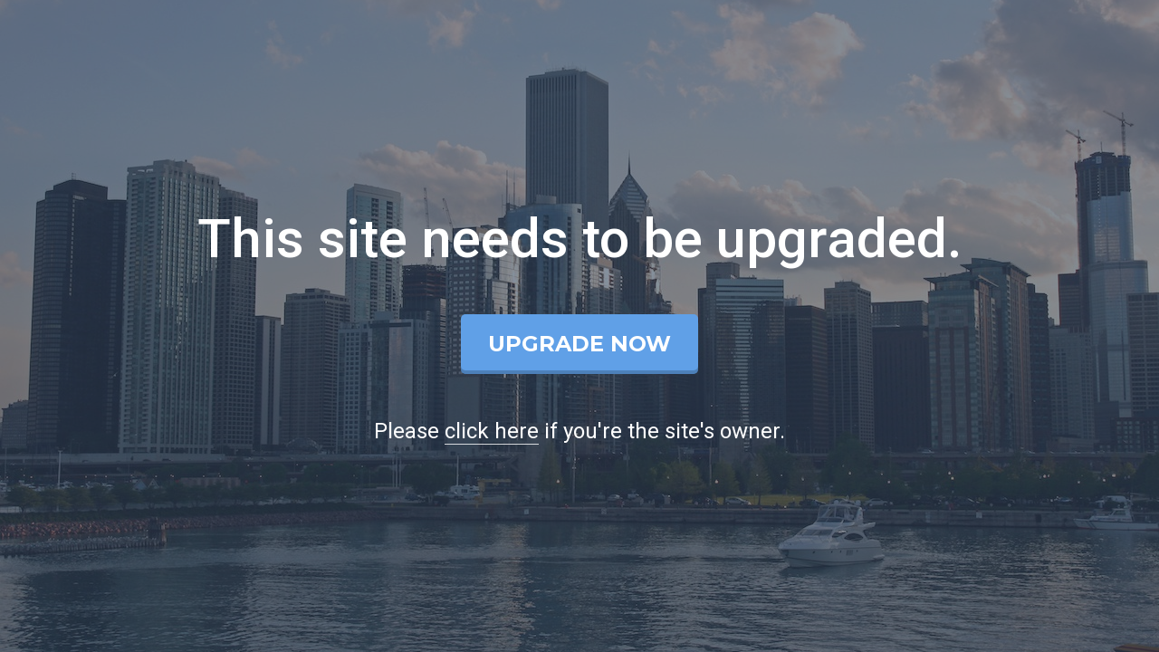

--- FILE ---
content_type: text/html
request_url: http://maciej.pl/
body_size: 260
content:
<!DOCTYPE html PUBLIC "-//W3C//DTD HTML 4.01 Frameset//EN" "http://www.w3.org/TR/html4/frameset.dtd">
<HTML><HEAD><TITLE></TITLE></HEAD>
<FRAMESET ROWS="*"><FRAME NAME=997 NORESIZE SRC="http://sidengo.com/maciej">
<NOFRAMES><BODY><A HREF="http://sidengo.com/maciej">click here</A></BODY></NOFRAMES></FRAMESET></HTML>

--- FILE ---
content_type: text/html; charset=utf-8
request_url: http://sidengo.com/maciej
body_size: 6539
content:
<!DOCTYPE html>
<html lang="en" xmlns:fb="https://www.facebook.com/2008/fbml">
	<head>
		<meta http-equiv="Content-Type" content="text/html; charset=UTF-8" />
		<meta http-equiv="X-UA-Compatible" content="chrome=1">
		<meta name="viewport" content="initial-scale=1, maximum-scale=1, width=device-width, user-scalable=no" />
    <!-- The above = if there's no logged-in user or master. -->
      <!-- The above = if site is not pro and if it doesn't have the OwnLocal Support parameter. -->
        <meta http-equiv="refresh" content="0;URL=/upgrade">

		<link href="https://fonts.googleapis.com/css?family=Open+Sans:300,400,600,800|Roboto:100,300,400,500,700,900|Lora:400,700|Merriweather:700,300,300italic|Montserrat:400,700" rel="stylesheet" type="text/css">

		<link href="/assets/application-0300eb4438108cf27e5daa80a4cd96c1.css" media="screen" rel="stylesheet" />
<link href="/assets/application2-e9fbef84bfccc55055bdfb027c47789c.css" media="screen" rel="stylesheet" />
<link href="/assets/galleria.classic-25a1ddf54ada7b995de3aa2b09ffe6c7.css" media="screen" rel="stylesheet" />
		<meta content="authenticity_token" name="csrf-param" />
<meta content="NBggoM5ZYY+95DDjC24lWP1VWYnXCJ8vD9lwVJS2Gqw=" name="csrf-token" />
		
		
	<style type="text/css" media="screen">
			body#body-sites { opacity: 1 !important; }

		#filepicker_dialog_container, #filepicker_shade {
			z-index: 2000001 !important;
		}
	</style>

	<title>Maciej Jarzębowski | Maciej Jarzębowski</title>

	<meta name="description" content="Sidengo allows anyone to create a website in minutes and embed it on Facebook, blogs, or anywhere on the web." />
	<meta name="keywords" content="Build free websites, interactive ad, facebook fan page, ipad iphone app, do it yourself website" />

	<meta name="twitter:card" content="player">
	<meta name="twitter:site" content="@sidengo">
	<meta name="twitter:url" content="http://sidengo.com/maciej">
	<meta name="twitter:title" content="Maciej Jarzębowski | Maciej Jarzębowski">
	<meta name="twitter:description" content="Sidengo allows anyone to create a website in minutes and embed it on Facebook, blogs, or anywhere on the web.">
	<meta name="twitter:image" content="https://s3.amazonaws.com/cdn.sidengo.com/images/about/sidengo-icon.png">
	<meta name="twitter:player" content="https://sidengo.com/maciej/?c=1">
	<meta name="twitter:player:width" content="296">
	<meta name="twitter:player:height" content="246">

	<meta content="media.sidengo.com" name="bucket" />

			<script type="text/javascript" charset="utf-8">
				/* need to upgrade site to pro, basic sites don't include iframe/widget ability */
							if (top.location != self.location) { self.location.href = "http://sidengo.com/upgrade" }
			</script>

			<link rel="shortcut icon" href="https://s3.amazonaws.com/cdn.sidengo.com/images/common/favicon.png" />
			<link rel="apple-touch-icon-precomposed" href="https://s3.amazonaws.com/cdn.sidengo.com/images/common/iphone.png" />



	<!--[if IE]>
		<link href="/assets/media/ie-fa222c9da64ccda680f0ff64f1a2a7c6.css" media="screen" rel="stylesheet" />
	<![endif]-->

	<style type="text/css" media="screen">
/*		#logo-image-tag {
			width: @site.image_logo_width.blank? ? "auto" : @site.image_logo_width + "px" ;
			height: @site.image_logo_height.blank? ? "auto" : @site.image_logo_height + "px" ;
		}*/

			body#body-sites #wallpaper { display:none; }
			body#body-sites #pattern { display:none; }
	</style>

	<link href="/assets/media/responsive-8e9ab2c152a5f6394f3c116ff252ac45.css" media="screen" rel="stylesheet" />

	<!--
	The default background photo is being used under a Creative Commons Attribution license.
	"New York Sunset - HDR" by Jerry Ferguson
	http://www.flickr.com/photos/fergusonphotography/3056953388
	© 2008, Jerry Ferguson (http://jerryfergusonphotography.com).
	http://creativecommons.org/licenses/by/2.0/deed.en
	-->




	<style type="text/css" media="screen">
	</style>





		<script type="text/javascript">
		
			if(("standalone" in window.navigator) && window.navigator.standalone){

	    $(document).ready(function() {
	      $('body').addClass('standalone');
	    }); 
			
			$("meta[name='apple-mobile-web-app-status-bar-style']").remove();

			var noddy, remotes = false;
			
			document.addEventListener('click', function(event) {
			
			noddy = event.target;
			
			while(noddy.nodeName !== "A" && noddy.nodeName !== "HTML") {
			noddy = noddy.parentNode;
			}
			
			if('href' in noddy && noddy.href.indexOf('http') !== -1 && (noddy.href.indexOf(document.location.host) !== -1 || remotes))
			{
			event.preventDefault();
			document.location.href = noddy.href;
			}
			
			},false);
			}
		</script>

	</head>
	<body id="body-sites" class="classic " data-site="maciej">

		<div id="fb-root"></div>
		<script>
		  window.fbAsyncInit = function() {
		    FB.init({
		      appId      : '253080998098540', // App ID
		      status     : true, // check login status
		      cookie     : true, // enable cookies to allow the server to access the session
			  oauth : true

		    });

		    // Additional initialization code here

			};

		  // Load the SDK Asynchronously
		  (function(d){
		     var js, id = 'facebook-jssdk'; if (d.getElementById(id)) {return;}
		     js = d.createElement('script'); js.id = id; js.async = true;
		     js.src = "//connect.facebook.net/en_US/all.js";
		     d.getElementsByTagName('head')[0].appendChild(js);
		   }(document));

		</script>


		 <!-- / END Head -->

<!-- BEGIN BODY -->

	<div id="wallpaper" style=""></div>

	<div id="pattern" style=""></div>

	<span id="overlay-check">
			<div id="malla"></div>
	</span>
	
	<div class="mobile-nav-area">
		<a data-toggle="dropdown" class="mobile-nav-opener" href="#"></a>
		<ul class="dropdown-menu mobile-nav">
	<div class="mobile-nav-box-inner-one">
		<div class="mobile-nav-box-inner-two">
			<li><a data-toggle='sheet' href="#contact-mod">Kontakt</a></li>
			<div class="apps-in-mobile-nav">
			<li><a data-toggle='sheet' href="#facebook-mod" class="facebook-in-mobile-nav"></a></li>
			
			
			
			
			
			</div>
    </div>
	</div>
	<a data-toggle="dropdown" class="close-mobile-nav" href="#">x</a>
</ul>
	</div>

	<div class="header">
		<div class="header-inner">
			<div id="logo-top">
					

			</div><!-- close logo -->
			<ul id="menu" style="">
				<div id="copy">
						<h1 id="copy-h1"  style="">
			Maciej Jarzębowski
	</h1>

				</div><!-- close copy -->
				<span id="render-section-buttons" class="menu-container">
					

	

	

	

	



<li><div id="section-3-button" data-toggle='sheet' href='#contact-mod'><span><a id="menu-contact" href="#">Kontakt</a></span></div></li>


				</span><!-- close render section buttons -->
				<div id="social-container">
							<span id="facebook-check" data-toggle='sheet' href="#facebook-mod">
									<!-- Facebook Module BUTTON-->
									<div class="social" id="facebook-button"><a href="#"><icon></icon><span>Facebook</span></a></div>
							</span>
							<span id="twitter-check" data-toggle='sheet' href="#twitter-mod">
							</span>
							<span id="youtube-check" data-toggle='sheet' href="#video-mod">
							</span>
							<span id="youtube-channel-check" data-toggle='sheet' href="#youtube-channel-mod">
							</span>
							<span id="slideshare-check" data-toggle='sheet' href="#slideshare-mod">
							</span>
							<span id="soundcloud-check" data-toggle='sheet' href="#soundcloud-mod">
							</span>
					<div style="clear:both;"></div>
				</div><!-- close social container -->
			</ul><!-- close menu -->
			<div id="menu-contact-info" class="menu-contact-info">
					<p id="menu-address-one" >Polska</p>

<p id="menu-address-two" >Wrocław</p>

<p id="menu-phone-one" >+48 506 071 090</p>


<p id="menu-contact-email" ><a href='mailto:m.jarzebowski@gmail.com'>m.jarzebowski@gmail.com</a></p>

<p id="menu-contact-website" ><a id="redirect-to-contact-website" href='http://www.maciej.pl' target='_blank'>www.maciej.pl</a></p>

			</div><!-- close menu contact info -->
		</div><!-- close header inner -->
	</div><!-- close header -->


	<!-- SITE CONTAINER -->
	<div id="copy" class="outside-copy">
			<h1 id="copy-h1"  style="">
			Maciej Jarzębowski
	</h1>

	</div><!-- close outside copy -->

	<div id="container">

		<!-- Content Sections -->
		<span id="render-content-sections">
			
		</span>

		<!-- Content Sections -->
		<span id="render-media-sections">
			
		</span>

		<!-- CONTACT MODULE -->
			<div id="contact-mod" class="white_content sheet contact-sheet" data-slug="#kontakt">
	<div class="module-header">
			<h3 id="module-title-3" >Kontakt</h3>
		<div class="module-close" data-dismiss="sheet">X</div>
	</div>
	<div class="module-stopper"></div>
	
		<span id="gmaps-check">
				<div id="module-map" style="width:100%; height: 150px;">		
					<div id="map_canvas" style="width:100%; height:100%"></div>	
				</div>
		</span>
		<div id="module-content">
			<div id="contact-info-container" class="contact-info-container">
							<p id="module-address-one" >
		Polska
		</p>

		<p id="module-address-two" >
			Wrocław
		</p>

		<p id="phone-one">+48 506 071 090</p>



	<p id="module-contact-email" > <a href='mailto:m.jarzebowski@gmail.com'>m.jarzebowski@gmail.com</a> </p>

	<p id="module-contact-website" > <a id="redirect-to-contact-website" href='http://www.maciej.pl' target='_blank'>www.maciej.pl</a></p>


			</div> <!-- end contact info container -->
			
			<div class="contact-form-container">
					<h1 id="contact-form-title" class="send-us-a-message">Send Us A Message</h1>
		
					<form accept-charset="UTF-8" action="" data-remote="true" id="modthree-contact-form" method="post"><div style="margin:0;padding:0;display:inline"><input name="utf8" type="hidden" value="&#x2713;" /></div>
					<span id="contact-form-check">
							<!-- START CONTACT FORM -->
	    <label for="name">Name</label>
	    <input id="name" name="name" type="text" /><br />

		<label for="email">Email</label>
	    <input id="email" name="email" type="text" /><br />

		<label for="message">Message</label>
	    <textarea id="message" name="message">
</textarea><br />

		<div style="margin-top: 5px; margin-bottom: 3px;">
	
			<span id="captcha-question">What's </span><span id="captcha-number-one"></span><span id="captcha-operator">+</span><span id="captcha-number-two"></span><span id="captcha-equals"> ? </span>
		    <input id="captcha-answer" name="answer" style="width:50px;text-align: center;margin-left:10px" type="text" />
			<span id="captcha-error-message" class="negative" style="display:none;color:red;margin-left:10px;font-size: 12px;">Wrong answer</span>
		</div>

		<input id="sitename" name="sitename" type="hidden" value="maciej" />

		<p id="modthree-contact-form-message-alert" style="display:none;"></p>
	  <input class="contact-form-submit-button-styling" name="commit" type="submit" value="Send" />
	<!-- END CONTACT FORM -->

					</span>
</form>				</div><!-- end contact form container -->
				
		</div> <!-- END Module Content-->
</div> <!-- END Contact Module -->

<div id="close-3" class="close_overlay">
	<div id="fade-3" class="black_overlay"></div> 
</div>

		<!-- FACEBOOK MODULE -->
			<div id="facebook-mod" class="white_content sheet app-sheet facebook-app">
	<div class="module-header">
		<h3>Facebook</h3>
		<a><div class="module-close" data-dismiss="sheet">X</div></a>
		<!-- CAMBIAR USUARIO DE FACEBOOK -->				
						<div id="fb-like-button" data-iframe="<iframe src='https://www.facebook.com/plugins/like.php?app_id=205537129497222&amp;href=http%3A%2F%2Ffacebook.com%2Fmaciej.jarzebowski&amp;send=false&amp;layout=button_count&amp;width=120&amp;show_faces=true&amp;action=like&amp;colorscheme=light&amp;font=verdana&amp;height=21' scrolling='no' frameborder='0' allowTransparency='true'></iframe>">
						
						</div>					
	</div>
	<div class="module-stopper"></div>
	
		<div id="module-content" style="padding: 0;">
			<!-- CAMBIAR USUARIO DE FACEBOOK -->				
			<div id="fb-full" class="app-src" data-iframe="<iframe src='https://www.facebook.com/plugins/likebox.php?href=http%3A%2F%2Fwww.facebook.com%2Fmaciej.jarzebowski&amp;width=;;split;;&amp;colorscheme=light&amp;show_faces=true&amp;border_color=%23FFFFFF&amp;stream=true&amp;header=false&amp;height=485' scrolling='no' frameborder='0' allowTransparency='true'></iframe>">
				
			</div>
		</div>
</div> <!-- END Module -->







	</div><!-- close container -->



	<!-- SHARE MODULE -->
		<div id="share-mod" class="white_content sheet">
	<div class="share-header">
	  <h3>Share this site <span class="share-close" data-dismiss="sheet">X</span></h3>
	</div>

	<div class="indash active" id="embed-codes">

		<div id="share-buttons-container" class="share-box-element social-share-buttons">
			<a class="email-send-button" href="mailto:?subject=Check out Maciej Jarzębowski | Maciej Jarzębowski&body=Dear [Enter your friend's name],%0A%0ACheck out the following website:%0A%0Ahttp://sidengo.com/maciej%0A%0AThis site was made with Sidengo. You can make your own website in minutes by going to http://sidengo.com."><i></i><span>Email</span></a>

				<a id="fb-button-share-module" class="fb-send-button"><i></i><span>Share</span></a>

				<span id="twitter-share-module">
					<a href="https://twitter.com/share" class="twitter-share-button" data-count="none" data-text="Check out this awesome site!" data-via="sidengo" data-url="">Tweet</a><script type="text/javascript" src="//platform.twitter.com/widgets.js"></script>
				</span>

				<!-- Place this tag where you want the +1 button to render -->
				<div class="g-plusone" data-size="medium" data-annotation="none"></div>
				<script type="text/javascript">
				  (function() {
				    var po = document.createElement('script'); po.type = 'text/javascript'; po.async = true;
				    po.src = 'https://apis.google.com/js/plusone.js';
				    var s = document.getElementsByTagName('script')[0]; s.parentNode.insertBefore(po, s);
				  })();
				</script>

				<div class="clear"></div>
		
		</div>
		<div class="clear"></div>
		<div class="clear"></div>
		
			<div class="share-box-element">
				<span id="sidengo-branding">
			
				<div class="sidengo-branding">Create your own website at <a href="https://sidengo.com" target="_blank">sidengo.com</a></div>
			
				</span>
				<div class="clear"></div>
			</div>
		
		<div class="clear"></div>

	</div>
</div>
<div id="close-8" class="close_overlay">
	<div id="fade-8" class="black_overlay"></div> 
</div>


		<script src="/assets/application_fencer-80fe8c0b73b26d1b55cf98f39e4f9c89.js"></script>
<script src="/assets/galleria-1.2.8-999cbef47139c9b355b549e2a0131b60.js"></script>
<script src="/assets/galleria.flickr-070ce442c8a286a6a08aec4910f5c0bc.js"></script>
<script src="/assets/galleria.classic-7f72a225634371f839828e0b0afe05c9.js"></script>
<script src="/assets/galleria.facebook-1bb1b1eb5f2d720cfb73dae11c122884.js"></script>
		<script type="text/javascript" src="http://js.jotform.com/JotFormAnywhere.js"></script>


					<script type='text/javascript'>
							$.backstretch([

										"https://s3.amazonaws.com/media.sidengo.com/uploads/bg_image/image/bgdf94634d629406016067b209506b2bce1359072834/bg_image_IMG_0333.jpg"
										



						  ], {duration: 8000, fade: 3000 });

					</script>

			<!-- GOOGLE MAPS SCRIPT -->
			<script type="text/javascript" src="https://maps.googleapis.com/maps/api/js?key=AIzaSyBaPWxns2S1BRUxZX-ZzsuGxI81lP5LqvQ"></script>
					<script type="text/javascript">
					  var geocoder;
					  var map;
					  function initialize() {
					    geocoder = new google.maps.Geocoder();

							var latlng = new google.maps.LatLng(51.1078852, 17.03853760000004);
						    var myOptions = {
						      zoom: 15,
						      center: latlng,
						      mapTypeId: google.maps.MapTypeId.ROADMAP
						    }
						    map = new google.maps.Map(document.getElementById("map_canvas"), myOptions);
							var marker = new google.maps.Marker({
					            map: map,
					            position: latlng
					        });

					  }
					</script>

				<script type="text/javascript" charset="utf-8">
						$("#fb-button-share-module").click(function(){
							FB.ui({method: 'feed', name: 'Maciej Jarzębowski | Maciej Jarzębowski', display: 'popup', link: 'http://sidengo.com/maciej', description: 'Create your own website in minutes at http://sidengo.com! Sidengo sites can be embedded on Facebook Pages, blogs or any website.', picture: 'https://s3.amazonaws.com/media.sidengo.com/uploads/bg_image/image/bgdf94634d629406016067b209506b2bce1359072834/bg_image_IMG_0333.jpg'});
						});
				</script>

				<script type="text/javascript" charset="utf-8">
				$(document).ready(function() {
					var sectionSlug = location.hash;
					// console.log(sectionSlug);
					if (sectionSlug.length > 0) {
						// var w = $(window).width();
						// if (w>=600) {
								$("[data-slug='" + sectionSlug + "']").sheet('show');
						// };
					} else {
					}

					setTimeout(function(){ $zopim.livechat.window.hide(); },500);

				});

				</script>



			


	</body>
</html>


--- FILE ---
content_type: text/html; charset=utf-8
request_url: http://sidengo.com/upgrade
body_size: 3928
content:
<!DOCTYPE html>

<!--

         oOo      888
                  888
.d8888b  888  .d88888  .d88b.  88888b.   .d88b.   .d88b.
88K      888 d88" 888 d8P  Y8b 888 "88b d88P"88b d88""88b
"Y8888b. 888 888  888 88888888 888  888 888  888 888  888
     X88 888 Y88b 888 Y8b.     888  888 Y88b 888 Y88..88P
 88888P' 888  "Y88888  "Y8888  888  888  "Y88888  "Y88P"
                                             888
                                        Y8b d88P
                                         "Y88P"
-->

<html>
<head>
	<meta charset="utf-8">
	<meta name="description" content="Build a site that will look great on computers, tablets and phones. It's easy to use and it only takes minutes. Try it free!" />
	<meta name="keywords" content="create a website, build a website, responsive websites, embeddable websites, websites, facebook fan pages, fan pages, widgets, apps, builders, mobile sites, tablet sites, ads, brands" />

	<meta name="viewport" content="initial-scale=1, maximum-scale=1, width=device-width, user-scalable=no" />
	<meta name="apple-mobile-web-app-capable" content="yes">
	<meta name="apple-mobile-web-app-title" content="Sidengo">

	<link rel="shortcut icon" href="https://s3.amazonaws.com/cdn.sidengo.com/images/common/favicon.png" />
	<link rel="apple-touch-icon-precomposed" href="https://s3.amazonaws.com/cdn.sidengo.com/images/common/iphone.png" />
	<link rel="apple-touch-startup-image" href="https://s3.amazonaws.com/cdn.sidengo.com/images/common/splash-ipad.png">

  <link href="/assets/application-0300eb4438108cf27e5daa80a4cd96c1.css" media="screen" rel="stylesheet" />
<link href="/assets/application2-e9fbef84bfccc55055bdfb027c47789c.css" media="screen" rel="stylesheet" />
  <script src="/assets/application-4b9f56e168cdb9682393c5e260b48bc2.js"></script>

  <meta content="authenticity_token" name="csrf-param" />
<meta content="eA9DOmOuuE+byBhUXDRuJ+1Bi/I6DQPzh0VIIHOP5zU=" name="csrf-token" />

    <!-- For IE6-8 support of HTML elements -->
    <!--[if lt IE 9]>
      <script src="https://html5shim.googlecode.com/svn/trunk/html5.js"></script>
    <![endif]-->

	<!--[if lte IE 6]>
		<style type="text/css" media="screen">
			form label {
					background: #fff;
			}
		</style>
	<![endif]-->

	<!-- Google Fonts -->
		<link href="https://fonts.googleapis.com/css?family=Open+Sans:300,400|Roboto:100,300,400,500|Montserrat:400,700|Merriweather:300,300italic,400,400italic,700" rel="stylesheet" type="text/css">

  	<title>This site needs to be upgraded.</title>
	<style type="text/css" media="screen">
		html, body#body-home { height: 100%; }
		body#body-home { background: url(https://s3.amazonaws.com/cdn.sidengo.com/images/fencer/background7.jpg) center center; background-size: cover; }
		body#body-home .global-container { height: 100%; background: rgba(52, 73, 94, 0.6) !important; }
		body#body-home #top-navigation, body#body-home #footer, body#body-home .chat_window, body#body-home .chat_button { display: none !important; }
	</style>
	<meta name="viewport" content="initial-scale=1; width=device-width; user-scalable=no" /> 


	<script type="text/javascript">

	  var _gaq = _gaq || [];
	  _gaq.push(['_setAccount', 'UA-23998209-1']);
	  _gaq.push(['_setDomainName', 'sidengo.com']);
	  _gaq.push(['_trackPageview']);

	  (function() {
	    var ga = document.createElement('script'); ga.type = 'text/javascript'; ga.async = true;
	    ga.src = ('https:' == document.location.protocol ? 'https://ssl' : 'http://www') + '.google-analytics.com/ga.js';
	    var s = document.getElementsByTagName('script')[0]; s.parentNode.insertBefore(ga, s);
	  })();

	</script>

	<script type="text/javascript">

		if(("standalone" in window.navigator) && window.navigator.standalone){

		var noddy, remotes = false;

		document.addEventListener('click', function(event) {

		noddy = event.target;

		while(noddy.nodeName !== "A" && noddy.nodeName !== "HTML") {
		noddy = noddy.parentNode;
		}

		if('href' in noddy && noddy.href.indexOf('http') !== -1 && (noddy.href.indexOf(document.location.host) !== -1 || remotes))
		{
		event.preventDefault();
		document.location.href = noddy.href;
		}

		},false);
		}
	</script>

</head>
<body id="body-home" data-spy="scroll" data-target=".top-navigation">

	<div class="ownlocal-announcement alert alert-warning alert-dismissible fade in" role="alert" style="display: none;">Sidengo is now part of <a id="redirect-to-ownlocal" href="https://ownlocal.com" target="_blank">OwnLocal</a> <a id="redirect-to-ownlocal-announcement" class="announcement-read-more" href="http://blog.sidengo.com/post/113210807453/sidengo-acquired-by-ownlocal">Learn More</a><button type="button" class="close" data-dismiss="alert" aria-label="Close"><span aria-hidden="true">×</span></button></div>

	<div class="global-container">

		<div id="top-navigation" class="top-navigation alternate-navigation">
			<div class="topbar-inner">
				<a data-toggle="dropdown" class="home-nav" href="#"></a>
				<a alt="sidengo" class="brand" href="http://sidengo.com/"></a>

					<a class="btn login-button" href="http://sidengo.com/login">Sign In</a>
					<ul class="nav">
						<li><a class="nav-button nav-button-features" href="#features">Features</a></li>
						<li><a class="nav-button nav-button-templates" href="/templates">Templates</a></li>
						<li><a id="sign-up-button" class="btn primary" href="/templates">Sign up</a></li>
					</ul>
					<ul class="dropdown-menu home-nav-box">
						<div class="home-nav-box-inner-one">
							<div class="home-nav-box-inner-two">
								<a href="/" class="home-nav-box-home-link">Home</a>
								<a href="#features">Features</a>
								<a href="/templates">Templates</a>
								<a href="/about">About</a>
								<a href="https://v2.zopim.com/widget/livechat.html?key=1A4z3mFi0jFQLTS5QWPl7wQRwpkIcJzw&mid=RFe7ap4Fb8b6u5&lang=en&hostname=localhost&api_calls=%5B%5D" target="_blank">Contact</a>
							</div>
						</div>
						<a data-toggle="dropdown" class="close-home-nav" href="#">x</a>
						<a data-toggle="dropdown" class="big-close-home-nav" href="#"></a>
					</ul>
				<div class="clear"></div>
			</div>
		</div><!-- END top-navigation -->

		 <!-- END HEAD -->

<div id="message-page" class="container">
	<div class="message-box">
		<h4>This site needs to be upgraded.</h4>
		<a class="message-page-button" href="https://sidengo.com/dashboard#plans-modal">Upgrade Now</a>
		<h5>Please <a href="http://help.sidengo.com/customer/portal/articles/608707-upgrading-your-site-widget" target="_blank">click here</a> if you're the site's owner.</h5>
	</div>
</div> <!-- Container CLOSE -->

		<div id="footer" style="padding: 60px 0;">
			<footer>
				<a href="/" style="padding-left: 0;">Home</a>
				<a href="/about">About</a>
				<a href="/tutorial">Tutorial</a>
				<a id="redirect-to-blog" href="https://blog.sidengo.com">Blog</a>
				<a href="/terms">Terms of Service</a>
				<a href="/privacy">Privacy Policy</a>
				<a href="https://facebook.com/sidengo">Facebook</a>
				<a href="https://twitter.com/sidengo" style="padding-right: 0; border-right: 0 none;">Twitter</a>
				<p>&copy; 2026 OwnLocal, Inc. All rights reserved.</p>
				<div class="index-social-buttons">
					<iframe class="facebook-button-in-footer" src="https://www.facebook.com/plugins/like.php?href=http%3A%2F%2Ffacebook.com%2Fsidengo&amp;send=false&amp;layout=button_count&amp;width=100&amp;show_faces=false&amp;colorscheme=light&amp;action=like&amp;height=21&amp;locale=en_US&amp;appId=253080998098540" scrolling="no" frameborder="0" style="border:none; overflow:hidden; width:100px; height:21px;" allowTransparency="true"></iframe>
					<script>!function(d,s,id){var js,fjs=d.getElementsByTagName(s)[0];if(!d.getElementById(id)){js=d.createElement(s);js.id=id;js.src="//platform.twitter.com/widgets.js";fjs.parentNode.insertBefore(js,fjs);}}(document,"script","twitter-wjs");</script>
					<a href="https://twitter.com/sidengo" class="twitter-follow-button" data-show-count="false" data-show-screen-name="false">@sidengo</a>
					<!-- Sidengo is the easiest way to create a great website. With Sidengo’s stunning templates and easy-to-use site builder, anyone can create a beautiful looking site in a matter of minutes without any coding or design skills. -->
					<div class="clear"></div>
				</div>
			</footer>
		</div><!-- END footer -->

<!-- begin olark code -->
<script type="text/javascript" async> ;(function(o,l,a,r,k,y){if(o.olark)return; r="script";y=l.createElement(r);r=l.getElementsByTagName(r)[0]; y.async=1;y.src="//"+a;r.parentNode.insertBefore(y,r); y=o.olark=function(){k.s.push(arguments);k.t.push(+new Date)}; y.extend=function(i,j){y("extend",i,j)}; y.identify=function(i){y("identify",k.i=i)}; y.configure=function(i,j){y("configure",i,j);k.c[i]=j}; k=y._={s:[],t:[+new Date],c:{},l:a}; })(window,document,"static.olark.com/jsclient/loader.js");
/* custom configuration goes here (www.olark.com/documentation) */
olark.identify('6606-985-10-2418');</script>
<!-- end olark code -->

	</div><!-- END global container -->

</body>
</html>


--- FILE ---
content_type: text/css
request_url: http://sidengo.com/assets/application-0300eb4438108cf27e5daa80a4cd96c1.css
body_size: 86840
content:
@charset "UTF-8";/*
 * This is a manifest file that'll automatically include all the stylesheets available in this directory
 * and any sub-directories. You're free to add application-wide styles to this file and they'll appear at
 * the top of the compiled file, but it's generally better to create a new file per style scope.






 




*/
/*!
 * Bootstrap v1.3.0
 *
 * Copyright 2011 Twitter, Inc
 * Licensed under the Apache License v2.0
 * http://www.apache.org/licenses/LICENSE-2.0
 *
 * Designed and built with all the love in the world @twitter by @mdo and @fat.
 * Date: Sun Sep 18 14:19:52 PDT 2011
 */
/* Reset.less
 * Props to Eric Meyer (meyerweb.com) for his CSS reset file. We're using an adapted version here	that cuts out some of the reset HTML elements we will never need here (i.e., dfn, samp, etc).
 * ------------------------------------------------------------------------------------------------------------------------------------------------------------------------------------------- */
html, body#body-home {
  margin: 0;
  padding: 0; }

body#body-home, body#body-dashboard {
  /*END body-home and body-dashboard */ }
  body#body-home h1,
  body#body-home h2,
  body#body-home h3,
  body#body-home h4,
  body#body-home h5,
  body#body-home h6,
  body#body-home p,
  body#body-home blockquote,
  body#body-home pre,
  body#body-home a,
  body#body-home abbr,
  body#body-home acronym,
  body#body-home address,
  body#body-home cite,
  body#body-home code,
  body#body-home del,
  body#body-home dfn,
  body#body-home em,
  body#body-home img,
  body#body-home q,
  body#body-home s,
  body#body-home samp,
  body#body-home small,
  body#body-home strike,
  body#body-home strong,
  body#body-home sub,
  body#body-home sup,
  body#body-home tt,
  body#body-home var,
  body#body-home dd,
  body#body-home dl,
  body#body-home dt,
  body#body-home li,
  body#body-home ol,
  body#body-home ul,
  body#body-home fieldset,
  body#body-home form,
  body#body-home label,
  body#body-home legend,
  body#body-home button,
  body#body-home table,
  body#body-home caption,
  body#body-home tbody,
  body#body-home tfoot,
  body#body-home thead,
  body#body-home tr,
  body#body-home th,
  body#body-home td, body#body-dashboard h1,
  body#body-dashboard h2,
  body#body-dashboard h3,
  body#body-dashboard h4,
  body#body-dashboard h5,
  body#body-dashboard h6,
  body#body-dashboard p,
  body#body-dashboard blockquote,
  body#body-dashboard pre,
  body#body-dashboard a,
  body#body-dashboard abbr,
  body#body-dashboard acronym,
  body#body-dashboard address,
  body#body-dashboard cite,
  body#body-dashboard code,
  body#body-dashboard del,
  body#body-dashboard dfn,
  body#body-dashboard em,
  body#body-dashboard img,
  body#body-dashboard q,
  body#body-dashboard s,
  body#body-dashboard samp,
  body#body-dashboard small,
  body#body-dashboard strike,
  body#body-dashboard strong,
  body#body-dashboard sub,
  body#body-dashboard sup,
  body#body-dashboard tt,
  body#body-dashboard var,
  body#body-dashboard dd,
  body#body-dashboard dl,
  body#body-dashboard dt,
  body#body-dashboard li,
  body#body-dashboard ol,
  body#body-dashboard ul,
  body#body-dashboard fieldset,
  body#body-dashboard form,
  body#body-dashboard label,
  body#body-dashboard legend,
  body#body-dashboard button,
  body#body-dashboard table,
  body#body-dashboard caption,
  body#body-dashboard tbody,
  body#body-dashboard tfoot,
  body#body-dashboard thead,
  body#body-dashboard tr,
  body#body-dashboard th,
  body#body-dashboard td {
    margin: 0;
    padding: 0;
    border: 0;
    font-weight: normal;
    font-style: normal;
    font-size: 100%;
    line-height: 1;
    font-family: inherit; }
  body#body-home table, body#body-dashboard table {
    border-collapse: collapse;
    border-spacing: 0; }
  body#body-home ol, body#body-home ul, body#body-dashboard ol, body#body-dashboard ul {
    list-style: none; }
  body#body-home q:before,
  body#body-home q:after,
  body#body-home blockquote:before,
  body#body-home blockquote:after, body#body-dashboard q:before,
  body#body-dashboard q:after,
  body#body-dashboard blockquote:before,
  body#body-dashboard blockquote:after {
    content: ""; }
  body#body-home a:focus, body#body-dashboard a:focus {
    outline: 0 none; }
  body#body-home a:hover, body#body-home a:active, body#body-dashboard a:hover, body#body-dashboard a:active {
    outline: 0 none; }
  body#body-home article,
  body#body-home aside,
  body#body-home details,
  body#body-home figcaption,
  body#body-home figure,
  body#body-home footer,
  body#body-home header,
  body#body-home hgroup,
  body#body-home nav,
  body#body-home section, body#body-dashboard article,
  body#body-dashboard aside,
  body#body-dashboard details,
  body#body-dashboard figcaption,
  body#body-dashboard figure,
  body#body-dashboard footer,
  body#body-dashboard header,
  body#body-dashboard hgroup,
  body#body-dashboard nav,
  body#body-dashboard section {
    display: block; }
  body#body-home audio, body#body-home canvas, body#body-home video, body#body-dashboard audio, body#body-dashboard canvas, body#body-dashboard video {
    display: inline-block;
    *display: inline;
    *zoom: 1; }
  body#body-home audio:not([controls]), body#body-dashboard audio:not([controls]) {
    display: none; }
  body#body-home sub, body#body-home sup, body#body-dashboard sub, body#body-dashboard sup {
    font-size: 75%;
    line-height: 0;
    position: relative;
    vertical-align: baseline; }
  body#body-home sup, body#body-dashboard sup {
    top: -0.5em; }
  body#body-home sub, body#body-dashboard sub {
    bottom: -0.25em; }
  body#body-home img, body#body-dashboard img {
    border: 0;
    -ms-interpolation-mode: bicubic; }
  body#body-home button,
  body#body-home input,
  body#body-home select,
  body#body-home textarea, body#body-dashboard button,
  body#body-dashboard input,
  body#body-dashboard select,
  body#body-dashboard textarea {
    font-size: 100%;
    margin: 0;
    vertical-align: baseline;
    *vertical-align: middle; }
  body#body-home button, body#body-home input, body#body-dashboard button, body#body-dashboard input {
    line-height: normal;
    *overflow: visible; }
  body#body-home button::-moz-focus-inner, body#body-home input::-moz-focus-inner, body#body-dashboard button::-moz-focus-inner, body#body-dashboard input::-moz-focus-inner {
    border: 0;
    padding: 0; }
  body#body-home button,
  body#body-home input[type="button"],
  body#body-home input[type="reset"],
  body#body-home input[type="submit"], body#body-dashboard button,
  body#body-dashboard input[type="button"],
  body#body-dashboard input[type="reset"],
  body#body-dashboard input[type="submit"] {
    cursor: pointer;
    -webkit-appearance: button; }
  body#body-home input[type="search"], body#body-dashboard input[type="search"] {
    -webkit-appearance: textfield;
    -webkit-box-sizing: content-box;
    -moz-box-sizing: content-box;
    box-sizing: content-box; }
  body#body-home input[type="search"]::-webkit-search-decoration, body#body-dashboard input[type="search"]::-webkit-search-decoration {
    -webkit-appearance: none; }
  body#body-home textarea, body#body-dashboard textarea {
    overflow: auto;
    vertical-align: top; }

/* Variables.less
 * Variables to customize the look and feel of Bootstrap
 * ----------------------------------------------------- */
/* Variables.less
 * Snippets of reusable CSS to develop faster and keep code readable
 * ----------------------------------------------------------------- */
/*
 * Scaffolding
 * Basic and global styles for generating a grid system, structural layout, and page templates
 * ------------------------------------------------------------------------------------------- */
/*html, */
body#body-home, body#body-dashboard {
  color: #616566; }

/*html {
  overflow-x: hidden;
  font-size: 100%;
  -webkit-text-size-adjust: 100%;
  -ms-text-size-adjust: 100%;
}*/
body#body-home, body#body-dashboard {
  color: #404040;
  cursor: default;
  font-family: Arial, sans-serif;
  font-size: 13px;
  font-weight: normal;
  line-height: 18px;
  margin: 0; }

body#body-home, body#body-dashboard {
  /* Typography.less
   * Headings, body text, lists, code, and more for a versatile and durable typography system
   * ---------------------------------------------------------------------------------------- */
  /* Forms.less
   * Base styles for various input types, form layouts, and states
   * ------------------------------------------------------------- */
  /* mini reset for non-html5 file types */
  /*
  	 * Tables.less
  	 * Tables for, you guessed it, tabular data
  	 * ---------------------------------------- */
  /* Patterns.less
   * Repeatable UI elements outside the base styles provided from the scaffolding
   * ---------------------------------------------------------------------------- */
  /*END body-home and body-dashboard */ }
  body#body-home .content, body#body-dashboard .content {
    background: #FFF;
    border-width: 1px;
    border-style: solid;
    border-color: #E1E1E3;
    border-color: rgba(0, 0, 0, 0.1);
    margin: 0;
    position: relative;
    z-index: 1000; }
  body#body-home .content .span10, body#body-home .content .span4, body#body-dashboard .content .span10, body#body-dashboard .content .span4 {
    min-height: 500px; }
  body#body-home .content .span4, body#body-dashboard .content .span4 {
    margin-left: 0;
    padding-left: 19px;
    border-left: 1px solid #eee; }
  body#body-home .container, body#body-dashboard .container {
    width: 980px;
    margin-left: auto;
    margin-right: auto;
    zoom: 1; }
  body#body-home .container > footer p, body#body-dashboard .container > footer p {
    text-align: center;
    /* center align it with the container */ }
  body#body-home .container:before, body#body-home .container:after, body#body-dashboard .container:before, body#body-dashboard .container:after {
    display: table;
    content: "";
    zoom: 1;
    *display: inline; }
  body#body-home .container:after, body#body-dashboard .container:after {
    clear: both; }
  body#body-home .container-fluid, body#body-dashboard .container-fluid {
    position: relative;
    min-width: 940px;
    padding-left: 20px;
    padding-right: 20px;
    zoom: 1; }
  body#body-home .container-fluid:before, body#body-home .container-fluid:after, body#body-dashboard .container-fluid:before, body#body-dashboard .container-fluid:after {
    display: table;
    content: "";
    zoom: 1;
    *display: inline; }
  body#body-home .container-fluid:after, body#body-dashboard .container-fluid:after {
    clear: both; }
  body#body-home .container-fluid > .sidebar, body#body-dashboard .container-fluid > .sidebar {
    float: left;
    width: 220px; }
  body#body-home .container-fluid > .content, body#body-dashboard .container-fluid > .content {
    margin-left: 240px; }
  body#body-home a, body#body-dashboard a {
    color: #0069d6;
    text-decoration: none;
    line-height: inherit;
    font-weight: inherit; }
  body#body-home a:hover, body#body-dashboard a:hover {
    color: #505050; }
  body#body-home .pull-right, body#body-dashboard .pull-right {
    float: right; }
  body#body-home .pull-left, body#body-dashboard .pull-left {
    float: left; }
  body#body-home .hide, body#body-dashboard .hide {
    display: none; }
  body#body-home .show, body#body-dashboard .show {
    display: block; }
  body#body-home .row, body#body-dashboard .row {
    zoom: 1;
    margin-left: -20px; }
  body#body-home .row:before, body#body-home .row:after, body#body-dashboard .row:before, body#body-dashboard .row:after {
    display: table;
    content: "";
    zoom: 1;
    *display: inline; }
  body#body-home .row:after, body#body-dashboard .row:after {
    clear: both; }
  body#body-home [class*="span"], body#body-dashboard [class*="span"] {
    display: inline;
    float: left;
    margin-left: 20px; }
  body#body-home .span1, body#body-dashboard .span1 {
    width: 40px; }
  body#body-home .span2, body#body-dashboard .span2 {
    width: 100px; }
  body#body-home .span3, body#body-dashboard .span3 {
    width: 160px; }
  body#body-home .span4, body#body-dashboard .span4 {
    width: 220px; }
  body#body-home .span5, body#body-dashboard .span5 {
    width: 280px; }
  body#body-home .span6, body#body-dashboard .span6 {
    width: 300px; }
  body#body-home .span7, body#body-dashboard .span7 {
    width: 400px; }
  body#body-home .span8, body#body-dashboard .span8 {
    width: 460px; }
  body#body-home .span9, body#body-dashboard .span9 {
    width: 520px; }
  body#body-home .span10, body#body-dashboard .span10 {
    width: 580px; }
  body#body-home .span11, body#body-dashboard .span11 {
    width: 620px; }
  body#body-home .span12, body#body-dashboard .span12 {
    width: 700px; }
  body#body-home .span13, body#body-dashboard .span13 {
    width: 760px; }
  body#body-home .span14, body#body-dashboard .span14 {
    width: 820px; }
  body#body-home .span15, body#body-dashboard .span15 {
    width: 880px; }
  body#body-home .span16, body#body-dashboard .span16 {
    width: 940px; }
  body#body-home .span17, body#body-dashboard .span17 {
    width: 1000px; }
  body#body-home .span18, body#body-dashboard .span18 {
    width: 1060px; }
  body#body-home .span19, body#body-dashboard .span19 {
    width: 1120px; }
  body#body-home .span20, body#body-dashboard .span20 {
    width: 1180px; }
  body#body-home .span21, body#body-dashboard .span21 {
    width: 1240px; }
  body#body-home .span22, body#body-dashboard .span22 {
    width: 1300px; }
  body#body-home .span23, body#body-dashboard .span23 {
    width: 1360px; }
  body#body-home .span24, body#body-dashboard .span24 {
    width: 1420px; }
  body#body-home .offset1, body#body-dashboard .offset1 {
    margin-left: 80px; }
  body#body-home .offset2, body#body-dashboard .offset2 {
    margin-left: 140px; }
  body#body-home .offset3, body#body-dashboard .offset3 {
    margin-left: 200px; }
  body#body-home .offset4, body#body-dashboard .offset4 {
    margin-left: 260px; }
  body#body-home .offset5, body#body-dashboard .offset5 {
    margin-left: 320px; }
  body#body-home .offset6, body#body-dashboard .offset6 {
    margin-left: 380px; }
  body#body-home .offset7, body#body-dashboard .offset7 {
    margin-left: 440px; }
  body#body-home .offset8, body#body-dashboard .offset8 {
    margin-left: 500px; }
  body#body-home .offset9, body#body-dashboard .offset9 {
    margin-left: 560px; }
  body#body-home .offset10, body#body-dashboard .offset10 {
    margin-left: 620px; }
  body#body-home .offset11, body#body-dashboard .offset11 {
    margin-left: 680px; }
  body#body-home .offset12, body#body-dashboard .offset12 {
    margin-left: 740px; }
  body#body-home .span-one-third, body#body-dashboard .span-one-third {
    width: 300px; }
  body#body-home .span-two-thirds, body#body-dashboard .span-two-thirds {
    width: 620px; }
  body#body-home .offset-one-third, body#body-dashboard .offset-one-third {
    margin-left: 340px; }
  body#body-home .offset-two-thirds, body#body-dashboard .offset-two-thirds {
    margin-left: 660px; }
  body#body-home p, body#body-dashboard p {
    font-size: 13px;
    font-weight: normal;
    line-height: 18px;
    margin-bottom: 9px; }
  body#body-home p small, body#body-dashboard p small {
    font-size: 11px;
    color: #bfbfbf; }
  body#body-home h1,
  body#body-home h2,
  body#body-home h3,
  body#body-home h4,
  body#body-home h5,
  body#body-home h6, body#body-dashboard h1,
  body#body-dashboard h2,
  body#body-dashboard h3,
  body#body-dashboard h4,
  body#body-dashboard h5,
  body#body-dashboard h6 {
    font-weight: bold;
    color: #404040; }
  body#body-home h1 small,
  body#body-home h2 small,
  body#body-home h3 small,
  body#body-home h4 small,
  body#body-home h5 small,
  body#body-home h6 small, body#body-dashboard h1 small,
  body#body-dashboard h2 small,
  body#body-dashboard h3 small,
  body#body-dashboard h4 small,
  body#body-dashboard h5 small,
  body#body-dashboard h6 small {
    color: #bfbfbf; }
  body#body-home h1, body#body-dashboard h1 {
    margin-bottom: 18px;
    font-size: 30px;
    line-height: 36px; }
  body#body-home h1 small, body#body-dashboard h1 small {
    font-size: 18px; }
  body#body-home h2, body#body-dashboard h2 {
    font-size: 24px;
    line-height: 36px; }
  body#body-home h2 small, body#body-dashboard h2 small {
    font-size: 14px; }
  body#body-home h3,
  body#body-home h4,
  body#body-home h5,
  body#body-home h6, body#body-dashboard h3,
  body#body-dashboard h4,
  body#body-dashboard h5,
  body#body-dashboard h6 {
    line-height: 36px; }
  body#body-home h3, body#body-dashboard h3 {
    font-size: 18px; }
  body#body-home h3 small, body#body-dashboard h3 small {
    font-size: 14px; }
  body#body-home h4, body#body-dashboard h4 {
    font-size: 16px; }
  body#body-home h4 small, body#body-dashboard h4 small {
    font-size: 12px; }
  body#body-home h5, body#body-dashboard h5 {
    font-size: 14px; }
  body#body-home h6, body#body-dashboard h6 {
    font-size: 13px;
    color: #bfbfbf;
    text-transform: uppercase; }
  body#body-home ul, body#body-home ol, body#body-dashboard ul, body#body-dashboard ol {
    margin: 0 0 18px 25px; }
  body#body-home ul ul,
  body#body-home ul ol,
  body#body-home ol ol,
  body#body-home ol ul, body#body-dashboard ul ul,
  body#body-dashboard ul ol,
  body#body-dashboard ol ol,
  body#body-dashboard ol ul {
    margin-bottom: 0; }
  body#body-home ul, body#body-dashboard ul {
    list-style: disc; }
  body#body-home ol, body#body-dashboard ol {
    list-style: decimal; }
  body#body-home li, body#body-dashboard li {
    line-height: 18px;
    color: #808080; }
  body#body-home ul.unstyled, body#body-dashboard ul.unstyled {
    list-style: none;
    margin-left: 0; }
  body#body-home dl, body#body-dashboard dl {
    margin-bottom: 18px; }
  body#body-home dl dt, body#body-home dl dd, body#body-dashboard dl dt, body#body-dashboard dl dd {
    line-height: 18px; }
  body#body-home dl dt, body#body-dashboard dl dt {
    font-weight: bold; }
  body#body-home dl dd, body#body-dashboard dl dd {
    margin-left: 9px; }
  body#body-home hr, body#body-dashboard hr {
    margin: 20px -20px 20px;
    border: 0 none;
    border-bottom: 1px solid #ccc; }
  body#body-home strong, body#body-dashboard strong {
    font-style: inherit;
    font-weight: bold; }
  body#body-home em, body#body-dashboard em {
    font-style: italic;
    font-weight: inherit;
    line-height: inherit; }
  body#body-home .muted, body#body-dashboard .muted {
    color: #bfbfbf; }
  body#body-home blockquote, body#body-dashboard blockquote {
    margin-bottom: 18px;
    border-left: 5px solid #eee;
    padding-left: 15px; }
  body#body-home blockquote p, body#body-dashboard blockquote p {
    font-size: 14px;
    font-weight: 300;
    line-height: 18px;
    margin-bottom: 0; }
  body#body-home blockquote small, body#body-dashboard blockquote small {
    display: block;
    font-size: 12px;
    font-weight: 300;
    line-height: 18px;
    color: #bfbfbf; }
  body#body-home blockquote small:before, body#body-dashboard blockquote small:before {
    content: '\2014 \00A0'; }
  body#body-home address, body#body-dashboard address {
    display: block;
    line-height: 18px;
    margin-bottom: 18px; }
  body#body-home code, body#body-home pre, body#body-dashboard code, body#body-dashboard pre {
    padding: 0 3px 2px;
    font-family: Monaco, Andale Mono, Courier New, monospace;
    font-size: 12px;
    -webkit-border-radius: 3px;
    -moz-border-radius: 3px;
    border-radius: 3px; }
  body#body-home code, body#body-dashboard code {
    background-color: #fee9cc;
    color: rgba(0, 0, 0, 0.75);
    padding: 1px 3px; }
  body#body-home pre, body#body-dashboard pre {
    background-color: #f5f5f5;
    display: block;
    padding: 8.5px;
    margin: 0 0 18px;
    line-height: 18px;
    font-size: 12px;
    border: 1px solid #ccc;
    border: 1px solid rgba(0, 0, 0, 0.15);
    -webkit-border-radius: 3px;
    -moz-border-radius: 3px;
    border-radius: 3px;
    white-space: pre;
    white-space: pre-wrap;
    word-wrap: break-word; }
  body#body-home form, body#body-dashboard form {
    margin-bottom: 18px; }
  body#body-home fieldset, body#body-dashboard fieldset {
    margin-bottom: 18px;
    padding-top: 0; }
  body#body-home fieldset legend, body#body-dashboard fieldset legend {
    display: block;
    padding-left: 150px;
    font-size: 19.5px;
    line-height: 1;
    color: #404040;
    *padding: 0 0 5px 145px;
    /* IE6-7 */
    *line-height: 1.5;
    /* IE6-7 */ }
  body#body-home form .clearfix, body#body-dashboard form .clearfix {
    margin-bottom: 0;
    zoom: 1; }
  body#body-home form .clearfix:before, body#body-home form .clearfix:after, body#body-dashboard form .clearfix:before, body#body-dashboard form .clearfix:after {
    display: table;
    content: "";
    zoom: 1;
    *display: inline; }
  body#body-home form .clearfix:after, body#body-dashboard form .clearfix:after {
    clear: both; }
  body#body-home label,
  body#body-home input,
  body#body-home select,
  body#body-home textarea, body#body-dashboard label,
  body#body-dashboard input,
  body#body-dashboard select,
  body#body-dashboard textarea {
    font-family: "Helvetica Neue", Helvetica, Arial, sans-serif;
    font-size: 13px;
    font-weight: normal;
    line-height: normal; }
  body#body-home label, body#body-dashboard label {
    padding-top: 4px;
    font-size: 13px;
    line-height: 18px;
    float: left;
    width: 130px;
    text-align: right;
    color: #404040; }
  body#body-home form .input, body#body-dashboard form .input {
    margin-left: 150px; }
  body#body-home input[type=checkbox], body#body-home input[type=radio], body#body-dashboard input[type=checkbox], body#body-dashboard input[type=radio] {
    cursor: pointer; }
  body#body-home input,
  body#body-home textarea,
  body#body-home select,
  body#body-home .uneditable-input, body#body-dashboard input,
  body#body-dashboard textarea,
  body#body-dashboard select,
  body#body-dashboard .uneditable-input {
    display: inline-block;
    width: 210px;
    height: 18px;
    padding: 4px;
    font-size: 13px;
    line-height: 18px;
    color: #808080;
    border: 1px solid #ccc;
    -webkit-border-radius: 3px;
    -moz-border-radius: 3px;
    border-radius: 3px; }
  body#body-home input[type=checkbox], body#body-home input[type=radio], body#body-dashboard input[type=checkbox], body#body-dashboard input[type=radio] {
    width: auto;
    height: auto;
    padding: 0;
    margin: 3px 0;
    *margin-top: 0;
    /* IE6-7 */
    line-height: normal;
    border: none; }
  body#body-home input[type=file], body#body-dashboard input[type=file] {
    background-color: #ffffff;
    padding: initial;
    border: initial;
    line-height: initial;
    -webkit-box-shadow: none;
    -moz-box-shadow: none;
    box-shadow: none; }
  body#body-home input[type=button], body#body-home input[type=reset], body#body-home input[type=submit], body#body-dashboard input[type=button], body#body-dashboard input[type=reset], body#body-dashboard input[type=submit] {
    width: auto;
    height: auto; }
  body#body-home select, body#body-home input[type=file], body#body-dashboard select, body#body-dashboard input[type=file] {
    height: 27px;
    line-height: 27px;
    *margin-top: 4px;
    /* For IE7, add top margin to align select with labels */ }
  body#body-home select[multiple], body#body-dashboard select[multiple] {
    height: inherit; }
  body#body-home textarea, body#body-dashboard textarea {
    height: auto; }
  body#body-home .uneditable-input, body#body-dashboard .uneditable-input {
    background-color: #ffffff;
    display: block;
    border-color: #eee;
    -webkit-box-shadow: inset 0 1px 2px rgba(0, 0, 0, 0.025);
    -moz-box-shadow: inset 0 1px 2px rgba(0, 0, 0, 0.025);
    box-shadow: inset 0 1px 2px rgba(0, 0, 0, 0.025);
    cursor: not-allowed; }
  body#body-home :-moz-placeholder, body#body-dashboard :-moz-placeholder {
    color: #999999; }
  body#body-home ::-webkit-input-placeholder, body#body-dashboard ::-webkit-input-placeholder {
    color: #999999; }
  body#body-home input, body#body-home textarea, body#body-dashboard input, body#body-dashboard textarea {
    -webkit-transition: border linear 0.2s, box-shadow linear 0.2s;
    -moz-transition: border linear 0.2s, box-shadow linear 0.2s;
    -ms-transition: border linear 0.2s, box-shadow linear 0.2s;
    -o-transition: border linear 0.2s, box-shadow linear 0.2s;
    transition: border linear 0.2s, box-shadow linear 0.2s;
    -webkit-box-shadow: inset 0 1px 3px rgba(0, 0, 0, 0.1);
    -moz-box-shadow: inset 0 1px 3px rgba(0, 0, 0, 0.1);
    box-shadow: inset 0 1px 3px rgba(0, 0, 0, 0.1); }
  body#body-home input:focus, body#body-home textarea:focus, body#body-dashboard input:focus, body#body-dashboard textarea:focus {
    outline: 0;
    border-color: rgba(82, 168, 236, 0.8);
    -webkit-box-shadow: inset 0 1px 3px rgba(0, 0, 0, 0.1), 0 0 8px rgba(82, 168, 236, 0.6);
    -moz-box-shadow: inset 0 1px 3px rgba(0, 0, 0, 0.1), 0 0 8px rgba(82, 168, 236, 0.6);
    box-shadow: inset 0 1px 3px rgba(0, 0, 0, 0.1), 0 0 8px rgba(82, 168, 236, 0.6); }
  body#body-home input[type=file]:focus, body#body-home input[type=checkbox]:focus, body#body-home select:focus, body#body-dashboard input[type=file]:focus, body#body-dashboard input[type=checkbox]:focus, body#body-dashboard select:focus {
    -webkit-box-shadow: none;
    -moz-box-shadow: none;
    box-shadow: none;
    outline: 1px dotted #666; }
  body#body-home form div.clearfix.error, body#body-dashboard form div.clearfix.error {
    background: #fae5e3;
    padding: 10px 0;
    margin: -10px 0 10px;
    -webkit-border-radius: 4px;
    -moz-border-radius: 4px;
    border-radius: 4px; }
  body#body-home form div.clearfix.error > label, body#body-home form div.clearfix.error span.help-inline, body#body-home form div.clearfix.error span.help-block, body#body-dashboard form div.clearfix.error > label, body#body-dashboard form div.clearfix.error span.help-inline, body#body-dashboard form div.clearfix.error span.help-block {
    color: #9d261d; }
  body#body-home form div.clearfix.error input, body#body-home form div.clearfix.error textarea, body#body-dashboard form div.clearfix.error input, body#body-dashboard form div.clearfix.error textarea {
    border-color: #c87872;
    -webkit-box-shadow: 0 0 3px rgba(171, 41, 32, 0.25);
    -moz-box-shadow: 0 0 3px rgba(171, 41, 32, 0.25);
    box-shadow: 0 0 3px rgba(171, 41, 32, 0.25); }
  body#body-home form div.clearfix.error input:focus, body#body-home form div.clearfix.error textarea:focus, body#body-dashboard form div.clearfix.error input:focus, body#body-dashboard form div.clearfix.error textarea:focus {
    border-color: #b9554d;
    -webkit-box-shadow: 0 0 6px rgba(171, 41, 32, 0.5);
    -moz-box-shadow: 0 0 6px rgba(171, 41, 32, 0.5);
    box-shadow: 0 0 6px rgba(171, 41, 32, 0.5); }
  body#body-home form div.clearfix.error .input-prepend span.add-on, body#body-home form div.clearfix.error .input-append span.add-on, body#body-dashboard form div.clearfix.error .input-prepend span.add-on, body#body-dashboard form div.clearfix.error .input-append span.add-on {
    background: #f4c8c5;
    border-color: #c87872;
    color: #b9554d; }
  body#body-home .input-mini,
  body#body-home input.mini,
  body#body-home textarea.mini,
  body#body-home select.mini, body#body-dashboard .input-mini,
  body#body-dashboard input.mini,
  body#body-dashboard textarea.mini,
  body#body-dashboard select.mini {
    width: 60px; }
  body#body-home .input-small,
  body#body-home input.small,
  body#body-home textarea.small,
  body#body-home select.small, body#body-dashboard .input-small,
  body#body-dashboard input.small,
  body#body-dashboard textarea.small,
  body#body-dashboard select.small {
    width: 90px; }
  body#body-home .input-medium,
  body#body-home input.medium,
  body#body-home textarea.medium,
  body#body-home select.medium, body#body-dashboard .input-medium,
  body#body-dashboard input.medium,
  body#body-dashboard textarea.medium,
  body#body-dashboard select.medium {
    width: 150px; }
  body#body-home .input-large,
  body#body-home input.large,
  body#body-home textarea.large,
  body#body-home select.large, body#body-dashboard .input-large,
  body#body-dashboard input.large,
  body#body-dashboard textarea.large,
  body#body-dashboard select.large {
    width: 210px; }
  body#body-home .input-xlarge,
  body#body-home input.xlarge,
  body#body-home textarea.xlarge,
  body#body-home select.xlarge, body#body-dashboard .input-xlarge,
  body#body-dashboard input.xlarge,
  body#body-dashboard textarea.xlarge,
  body#body-dashboard select.xlarge {
    font: 13px/1 Arial;
    padding: 8px 10px;
    resize: none;
    text-shadow: 0 -1px 0 white;
    width: 313px; }
  body#body-home .input-xxlarge,
  body#body-home input.xxlarge,
  body#body-home textarea.xxlarge,
  body#body-home select.xxlarge, body#body-dashboard .input-xxlarge,
  body#body-dashboard input.xxlarge,
  body#body-dashboard textarea.xxlarge,
  body#body-dashboard select.xxlarge {
    width: 530px; }
  body#body-home textarea.xxlarge, body#body-dashboard textarea.xxlarge {
    overflow-y: auto; }
  body#body-home input.span1, body#body-home textarea.span1, body#body-home select.span1, body#body-dashboard input.span1, body#body-dashboard textarea.span1, body#body-dashboard select.span1 {
    display: inline-block;
    float: none;
    width: 30px;
    margin-left: 0; }
  body#body-home input.span2, body#body-home textarea.span2, body#body-home select.span2, body#body-dashboard input.span2, body#body-dashboard textarea.span2, body#body-dashboard select.span2 {
    display: inline-block;
    float: none;
    width: 90px;
    margin-left: 0; }
  body#body-home input.span3, body#body-home textarea.span3, body#body-home select.span3, body#body-dashboard input.span3, body#body-dashboard textarea.span3, body#body-dashboard select.span3 {
    display: inline-block;
    float: none;
    width: 150px;
    margin-left: 0; }
  body#body-home input.span4, body#body-home textarea.span4, body#body-home select.span4, body#body-dashboard input.span4, body#body-dashboard textarea.span4, body#body-dashboard select.span4 {
    display: inline-block;
    float: none;
    width: 210px;
    margin-left: 0; }
  body#body-home input.span5, body#body-home textarea.span5, body#body-home select.span5, body#body-dashboard input.span5, body#body-dashboard textarea.span5, body#body-dashboard select.span5 {
    display: inline-block;
    float: none;
    width: 270px;
    margin-left: 0; }
  body#body-home input.span6, body#body-home textarea.span6, body#body-home select.span6, body#body-dashboard input.span6, body#body-dashboard textarea.span6, body#body-dashboard select.span6 {
    display: inline-block;
    float: none;
    width: 330px;
    margin-left: 0; }
  body#body-home input.span7, body#body-home textarea.span7, body#body-home select.span7, body#body-dashboard input.span7, body#body-dashboard textarea.span7, body#body-dashboard select.span7 {
    display: inline-block;
    float: none;
    width: 390px;
    margin-left: 0; }
  body#body-home input.span8, body#body-home textarea.span8, body#body-home select.span8, body#body-dashboard input.span8, body#body-dashboard textarea.span8, body#body-dashboard select.span8 {
    display: inline-block;
    float: none;
    width: 450px;
    margin-left: 0; }
  body#body-home input.span9, body#body-home textarea.span9, body#body-home select.span9, body#body-dashboard input.span9, body#body-dashboard textarea.span9, body#body-dashboard select.span9 {
    display: inline-block;
    float: none;
    width: 510px;
    margin-left: 0; }
  body#body-home input.span10, body#body-home textarea.span10, body#body-home select.span10, body#body-dashboard input.span10, body#body-dashboard textarea.span10, body#body-dashboard select.span10 {
    display: inline-block;
    float: none;
    width: 570px;
    margin-left: 0; }
  body#body-home input.span11, body#body-home textarea.span11, body#body-home select.span11, body#body-dashboard input.span11, body#body-dashboard textarea.span11, body#body-dashboard select.span11 {
    display: inline-block;
    float: none;
    width: 630px;
    margin-left: 0; }
  body#body-home input.span12, body#body-home textarea.span12, body#body-home select.span12, body#body-dashboard input.span12, body#body-dashboard textarea.span12, body#body-dashboard select.span12 {
    display: inline-block;
    float: none;
    width: 690px;
    margin-left: 0; }
  body#body-home input.span13, body#body-home textarea.span13, body#body-home select.span13, body#body-dashboard input.span13, body#body-dashboard textarea.span13, body#body-dashboard select.span13 {
    display: inline-block;
    float: none;
    width: 750px;
    margin-left: 0; }
  body#body-home input.span14, body#body-home textarea.span14, body#body-home select.span14, body#body-dashboard input.span14, body#body-dashboard textarea.span14, body#body-dashboard select.span14 {
    display: inline-block;
    float: none;
    width: 810px;
    margin-left: 0; }
  body#body-home input.span15, body#body-home textarea.span15, body#body-home select.span15, body#body-dashboard input.span15, body#body-dashboard textarea.span15, body#body-dashboard select.span15 {
    display: inline-block;
    float: none;
    width: 870px;
    margin-left: 0; }
  body#body-home input.span16, body#body-home textarea.span16, body#body-home select.span16, body#body-dashboard input.span16, body#body-dashboard textarea.span16, body#body-dashboard select.span16 {
    display: inline-block;
    float: none;
    width: 930px;
    margin-left: 0; }
  body#body-home input[disabled],
  body#body-home select[disabled],
  body#body-home textarea[disabled],
  body#body-home input[readonly],
  body#body-home select[readonly],
  body#body-home textarea[readonly], body#body-dashboard input[disabled],
  body#body-dashboard select[disabled],
  body#body-dashboard textarea[disabled],
  body#body-dashboard input[readonly],
  body#body-dashboard select[readonly],
  body#body-dashboard textarea[readonly] {
    background-color: #f5f5f5;
    border-color: #ddd;
    cursor: not-allowed; }
  body#body-home .actions, body#body-dashboard .actions {
    background: #f0f0f0;
    margin-top: 18px;
    margin-bottom: 18px;
    padding: 17px 20px 18px 150px;
    border-top: 1px solid #ddd;
    -webkit-border-radius: 0 0 3px 3px;
    -moz-border-radius: 0 0 3px 3px;
    border-radius: 0 0 3px 3px; }
  body#body-home .actions .secondary-action, body#body-dashboard .actions .secondary-action {
    float: right; }
  body#body-home .actions .secondary-action a, body#body-dashboard .actions .secondary-action a {
    line-height: 30px; }
  body#body-home .actions .secondary-action a:hover, body#body-dashboard .actions .secondary-action a:hover {
    text-decoration: underline; }
  body#body-home .help-inline, body#body-home .help-block, body#body-dashboard .help-inline, body#body-dashboard .help-block {
    font-size: 11px;
    line-height: 18px;
    color: #bfbfbf; }
  body#body-home .help-inline, body#body-dashboard .help-inline {
    padding-left: 5px;
    *position: relative;
    /* IE6-7 */
    *top: -5px;
    /* IE6-7 */ }
  body#body-home .help-block, body#body-dashboard .help-block {
    display: block;
    max-width: 600px; }
  body#body-home .inline-inputs, body#body-dashboard .inline-inputs {
    color: #808080; }
  body#body-home .inline-inputs span, body#body-home .inline-inputs input, body#body-dashboard .inline-inputs span, body#body-dashboard .inline-inputs input {
    display: inline-block; }
  body#body-home .inline-inputs input.mini, body#body-dashboard .inline-inputs input.mini {
    width: 60px; }
  body#body-home .inline-inputs input.small, body#body-dashboard .inline-inputs input.small {
    width: 90px; }
  body#body-home .inline-inputs span, body#body-dashboard .inline-inputs span {
    padding: 0 2px 0 1px; }
  body#body-home .input-prepend input, body#body-home .input-append input, body#body-dashboard .input-prepend input, body#body-dashboard .input-append input {
    -webkit-border-radius: 0 3px 3px 0;
    -moz-border-radius: 0 3px 3px 0;
    border-radius: 0 3px 3px 0; }
  body#body-home .input-prepend .add-on, body#body-home .input-append .add-on, body#body-dashboard .input-prepend .add-on, body#body-dashboard .input-append .add-on {
    position: relative;
    background: #f5f5f5;
    border: 1px solid #ccc;
    z-index: 2;
    float: left;
    display: block;
    width: auto;
    min-width: 16px;
    height: 18px;
    padding: 4px 4px 4px 5px;
    margin-right: -1px;
    font-weight: normal;
    line-height: 18px;
    color: #bfbfbf;
    text-align: center;
    text-shadow: 0 1px 0 #ffffff;
    -webkit-border-radius: 3px 0 0 3px;
    -moz-border-radius: 3px 0 0 3px;
    border-radius: 3px 0 0 3px; }
  body#body-home .input-prepend .active, body#body-home .input-append .active, body#body-dashboard .input-prepend .active, body#body-dashboard .input-append .active {
    background: #a9dba9;
    border-color: #46a546; }
  body#body-home .input-prepend .add-on, body#body-dashboard .input-prepend .add-on {
    *margin-top: 1px;
    /* IE6-7 */ }
  body#body-home .input-append input, body#body-dashboard .input-append input {
    float: left;
    -webkit-border-radius: 3px 0 0 3px;
    -moz-border-radius: 3px 0 0 3px;
    border-radius: 3px 0 0 3px; }
  body#body-home .input-append .add-on, body#body-dashboard .input-append .add-on {
    -webkit-border-radius: 0 3px 3px 0;
    -moz-border-radius: 0 3px 3px 0;
    border-radius: 0 3px 3px 0;
    margin-right: 0;
    margin-left: -1px; }
  body#body-home .inputs-list, body#body-dashboard .inputs-list {
    margin: 0 0 5px;
    width: 100%; }
  body#body-home .inputs-list li, body#body-dashboard .inputs-list li {
    display: block;
    padding: 0;
    width: 100%; }
  body#body-home .inputs-list label, body#body-dashboard .inputs-list label {
    display: block;
    float: none;
    width: auto;
    padding: 0;
    line-height: 18px;
    text-align: left;
    white-space: normal; }
  body#body-home .inputs-list label strong, body#body-dashboard .inputs-list label strong {
    color: #808080; }
  body#body-home .inputs-list label small, body#body-dashboard .inputs-list label small {
    font-size: 11px;
    font-weight: normal; }
  body#body-home .inputs-list .inputs-list, body#body-dashboard .inputs-list .inputs-list {
    margin-left: 25px;
    margin-bottom: 10px;
    padding-top: 0; }
  body#body-home .inputs-list:first-child, body#body-dashboard .inputs-list:first-child {
    padding-top: 6px; }
  body#body-home .inputs-list li + li, body#body-dashboard .inputs-list li + li {
    padding-top: 2px; }
  body#body-home .inputs-list input[type=radio], body#body-home .inputs-list input[type=checkbox], body#body-dashboard .inputs-list input[type=radio], body#body-dashboard .inputs-list input[type=checkbox] {
    margin-bottom: 0; }
  body#body-home .form-stacked, body#body-dashboard .form-stacked {
    padding-left: 20px; }
  body#body-home .form-stacked fieldset, body#body-dashboard .form-stacked fieldset {
    padding-top: 9px; }
  body#body-home .form-stacked legend, body#body-dashboard .form-stacked legend {
    padding-left: 0; }
  body#body-home .form-stacked label, body#body-dashboard .form-stacked label {
    display: block;
    float: none;
    width: auto;
    font-weight: bold;
    text-align: left;
    line-height: 20px;
    padding-top: 0; }
  body#body-home .form-stacked .clearfix, body#body-dashboard .form-stacked .clearfix {
    margin-bottom: 9px; }
  body#body-home .form-stacked .clearfix div.input, body#body-dashboard .form-stacked .clearfix div.input {
    margin-left: 0; }
  body#body-home .form-stacked .inputs-list, body#body-dashboard .form-stacked .inputs-list {
    margin-bottom: 0; }
  body#body-home .form-stacked .inputs-list li, body#body-dashboard .form-stacked .inputs-list li {
    padding-top: 0; }
  body#body-home .form-stacked .inputs-list li label, body#body-dashboard .form-stacked .inputs-list li label {
    font-weight: normal;
    padding-top: 0; }
  body#body-home .form-stacked div.clearfix.error, body#body-dashboard .form-stacked div.clearfix.error {
    padding-top: 10px;
    padding-bottom: 10px;
    padding-left: 10px;
    margin-top: 0;
    margin-left: -10px; }
  body#body-home .form-stacked .actions, body#body-dashboard .form-stacked .actions {
    margin-left: -20px;
    padding-left: 20px; }
  body#body-home table, body#body-dashboard table {
    width: 100%;
    margin-bottom: 18px;
    padding: 0;
    border-collapse: separate;
    *border-collapse: collapse;
    /* IE7, collapse table to remove spacing */
    font-size: 13px;
    border: 1px solid #ddd;
    -webkit-border-radius: 4px;
    -moz-border-radius: 4px;
    border-radius: 4px; }
  body#body-home table th, body#body-home table td, body#body-dashboard table th, body#body-dashboard table td {
    padding: 10px 10px 9px;
    line-height: 18px;
    text-align: left; }
  body#body-home table th, body#body-dashboard table th {
    padding-top: 9px;
    font-weight: bold;
    vertical-align: middle;
    border-bottom: 1px solid #ddd; }
  body#body-home table td, body#body-dashboard table td {
    vertical-align: top; }
  body#body-home table th + th, body#body-home table td + td, body#body-dashboard table th + th, body#body-dashboard table td + td {
    border-left: 1px solid #ddd; }
  body#body-home table tr + tr td, body#body-dashboard table tr + tr td {
    border-top: 1px solid #ddd; }
  body#body-home table tbody tr:first-child td:first-child, body#body-dashboard table tbody tr:first-child td:first-child {
    -webkit-border-radius: 4px 0 0 0;
    -moz-border-radius: 4px 0 0 0;
    border-radius: 4px 0 0 0; }
  body#body-home table tbody tr:first-child td:last-child, body#body-dashboard table tbody tr:first-child td:last-child {
    -webkit-border-radius: 0 4px 0 0;
    -moz-border-radius: 0 4px 0 0;
    border-radius: 0 4px 0 0; }
  body#body-home table tbody tr:last-child td:first-child, body#body-dashboard table tbody tr:last-child td:first-child {
    -webkit-border-radius: 0 0 0 4px;
    -moz-border-radius: 0 0 0 4px;
    border-radius: 0 0 0 4px; }
  body#body-home table tbody tr:last-child td:last-child, body#body-dashboard table tbody tr:last-child td:last-child {
    -webkit-border-radius: 0 0 4px 0;
    -moz-border-radius: 0 0 4px 0;
    border-radius: 0 0 4px 0; }
  body#body-home .zebra-striped tbody tr:nth-child(odd) td, body#body-dashboard .zebra-striped tbody tr:nth-child(odd) td {
    background-color: #f9f9f9; }
  body#body-home .zebra-striped tbody tr:hover td, body#body-dashboard .zebra-striped tbody tr:hover td {
    background-color: #f5f5f5; }
  body#body-home .zebra-striped .header, body#body-dashboard .zebra-striped .header {
    cursor: pointer; }
  body#body-home .zebra-striped .header:after, body#body-dashboard .zebra-striped .header:after {
    content: "";
    float: right;
    margin-top: 7px;
    border-width: 0 4px 4px;
    border-style: solid;
    border-color: #000 transparent;
    visibility: hidden; }
  body#body-home .zebra-striped .headerSortUp, body#body-home .zebra-striped .headerSortDown, body#body-dashboard .zebra-striped .headerSortUp, body#body-dashboard .zebra-striped .headerSortDown {
    background-color: rgba(141, 192, 219, 0.25);
    text-shadow: 0 1px 1px rgba(255, 255, 255, 0.75); }
  body#body-home .zebra-striped .header:hover:after, body#body-dashboard .zebra-striped .header:hover:after {
    visibility: visible; }
  body#body-home .zebra-striped .headerSortDown:after, body#body-home .zebra-striped .headerSortDown:hover:after, body#body-dashboard .zebra-striped .headerSortDown:after, body#body-dashboard .zebra-striped .headerSortDown:hover:after {
    visibility: visible;
    filter: alpha(opacity=60);
    -khtml-opacity: 0.6;
    -moz-opacity: 0.6;
    opacity: 0.6; }
  body#body-home .zebra-striped .headerSortUp:after, body#body-dashboard .zebra-striped .headerSortUp:after {
    border-bottom: none;
    border-left: 4px solid transparent;
    border-right: 4px solid transparent;
    border-top: 4px solid #000;
    visibility: visible;
    -webkit-box-shadow: none;
    -moz-box-shadow: none;
    box-shadow: none;
    filter: alpha(opacity=60);
    -khtml-opacity: 0.6;
    -moz-opacity: 0.6;
    opacity: 0.6; }
  body#body-home table .blue, body#body-dashboard table .blue {
    color: #049cdb;
    border-bottom-color: #049cdb; }
  body#body-home table .headerSortUp.blue, body#body-home table .headerSortDown.blue, body#body-dashboard table .headerSortUp.blue, body#body-dashboard table .headerSortDown.blue {
    background-color: #ade6fe; }
  body#body-home table .green, body#body-dashboard table .green {
    color: #46a546;
    border-bottom-color: #46a546; }
  body#body-home table .headerSortUp.green, body#body-home table .headerSortDown.green, body#body-dashboard table .headerSortUp.green, body#body-dashboard table .headerSortDown.green {
    background-color: #cdeacd; }
  body#body-home table .red, body#body-dashboard table .red {
    color: #9d261d;
    border-bottom-color: #9d261d; }
  body#body-home table .headerSortUp.red, body#body-home table .headerSortDown.red, body#body-dashboard table .headerSortUp.red, body#body-dashboard table .headerSortDown.red {
    background-color: #f4c8c5; }
  body#body-home table .yellow, body#body-dashboard table .yellow {
    color: #ffc40d;
    border-bottom-color: #ffc40d; }
  body#body-home table .headerSortUp.yellow, body#body-home table .headerSortDown.yellow, body#body-dashboard table .headerSortUp.yellow, body#body-dashboard table .headerSortDown.yellow {
    background-color: #fff6d9; }
  body#body-home table .orange, body#body-dashboard table .orange {
    color: #f89406;
    border-bottom-color: #f89406; }
  body#body-home table .headerSortUp.orange, body#body-home table .headerSortDown.orange, body#body-dashboard table .headerSortUp.orange, body#body-dashboard table .headerSortDown.orange {
    background-color: #fee9cc; }
  body#body-home table .purple, body#body-dashboard table .purple {
    color: #7a43b6;
    border-bottom-color: #7a43b6; }
  body#body-home table .headerSortUp.purple, body#body-home table .headerSortDown.purple, body#body-dashboard table .headerSortUp.purple, body#body-dashboard table .headerSortDown.purple {
    background-color: #e2d5f0; }
  body#body-home .topbar, body#body-dashboard .topbar {
    overflow: visible;
    position: relative;
    width: 100%; }
  body#body-home .topbar-inner, body#body-dashboard .topbar-inner {
    height: 36px;
    margin: 0 auto;
    padding: 30px 0 20px 20px;
    width: 962px; }
  body#body-home .topbar a, body#body-dashboard .topbar a {
    color: #333;
    cursor: pointer;
    font-size: 14px;
    text-shadow: 0 1px 0 rgba(255, 255, 255, 0.5); }
  body#body-home .topbar h3 a:hover, body#body-home .topbar .brand a:hover, body#body-home .topbar ul .active > a, body#body-dashboard .topbar h3 a:hover, body#body-dashboard .topbar .brand a:hover, body#body-dashboard .topbar ul .active > a {
    background-color: #333;
    background-color: rgba(255, 255, 255, 0.05);
    color: #ffffff;
    text-decoration: none; }
  body#body-home .topbar h3, body#body-dashboard .topbar h3 {
    position: relative; }
  body#body-home .topbar h3 a, body#body-home .topbar .brand, body#body-dashboard .topbar h3 a, body#body-dashboard .topbar .brand {
    background: url("https://s3.amazonaws.com/cdn.sidengo.com/images/common/logo-black-text-35.png") no-repeat scroll 0 0 transparent;
    float: left;
    display: block;
    height: 35px;
    color: #333;
    font-size: 20px;
    font-weight: 200;
    line-height: 1;
    width: 123px; }
  body#body-home .topbar p, body#body-dashboard .topbar p {
    margin: 0;
    line-height: 40px; }
  body#body-home .topbar p a:hover, body#body-dashboard .topbar p a:hover {
    background-color: transparent;
    color: #ffffff; }
  body#body-home .topbar form, body#body-dashboard .topbar form {
    float: left;
    margin: 5px 0 0 0;
    position: relative;
    filter: alpha(opacity=100);
    -khtml-opacity: 1;
    -moz-opacity: 1;
    opacity: 1; }
  body#body-home .topbar form.pull-right, body#body-dashboard .topbar form.pull-right {
    float: right; }
  body#body-home .topbar input, body#body-dashboard .topbar input {
    background-color: #444;
    background-color: rgba(255, 255, 255, 0.3);
    font-family: "Helvetica Neue", Helvetica, Arial, sans-serif;
    font-size: normal;
    font-weight: 13px;
    line-height: 1;
    padding: 4px 9px;
    color: #ffffff;
    color: rgba(255, 255, 255, 0.75);
    border: 1px solid #111;
    -webkit-border-radius: 4px;
    -moz-border-radius: 4px;
    border-radius: 4px;
    -webkit-box-shadow: inset 0 1px 2px rgba(0, 0, 0, 0.1), 0 1px 0px rgba(255, 255, 255, 0.25);
    -moz-box-shadow: inset 0 1px 2px rgba(0, 0, 0, 0.1), 0 1px 0px rgba(255, 255, 255, 0.25);
    box-shadow: inset 0 1px 2px rgba(0, 0, 0, 0.1), 0 1px 0px rgba(255, 255, 255, 0.25);
    -webkit-transition: none;
    -moz-transition: none;
    -ms-transition: none;
    -o-transition: none;
    transition: none; }
  body#body-home .topbar input:-moz-placeholder, body#body-dashboard .topbar input:-moz-placeholder {
    color: #e6e6e6; }
  body#body-home .topbar input::-webkit-input-placeholder, body#body-dashboard .topbar input::-webkit-input-placeholder {
    color: #e6e6e6; }
  body#body-home .topbar input:hover, body#body-dashboard .topbar input:hover {
    background-color: #bfbfbf;
    background-color: rgba(255, 255, 255, 0.5);
    color: #ffffff; }
  body#body-home .topbar input:focus, body#body-home .topbar input.focused, body#body-dashboard .topbar input:focus, body#body-dashboard .topbar input.focused {
    outline: 0;
    background-color: #ffffff;
    color: #404040;
    text-shadow: 0 1px 0 #ffffff;
    border: 0;
    padding: 5px 10px;
    -webkit-box-shadow: 0 0 3px rgba(0, 0, 0, 0.15);
    -moz-box-shadow: 0 0 3px rgba(0, 0, 0, 0.15);
    box-shadow: 0 0 3px rgba(0, 0, 0, 0.15); }
  body#body-home .topbar div > ul, body#body-home .nav, body#body-dashboard .topbar div > ul, body#body-dashboard .nav {
    display: block;
    float: right;
    margin: 0 10px 0 0;
    position: relative;
    left: 0; }
  body#body-home .botonsote-derecha, body#body-dashboard .botonsote-derecha {
    float: right;
    margin-top: 5px; }
  body#body-home .topbar div > ul > li, body#body-home .nav > li, body#body-dashboard .topbar div > ul > li, body#body-dashboard .nav > li {
    display: block;
    float: left; }
  body#body-home .topbar div > ul a, body#body-home .nav a, body#body-dashboard .topbar div > ul a, body#body-dashboard .nav a {
    display: block;
    float: none;
    padding: 5px 10px 6px;
    margin-top: 5px;
    line-height: 19px;
    text-decoration: none; }
  body#body-home .topbar div > ul .active > a, body#body-home .nav .active > a, body#body-dashboard .topbar div > ul .active > a, body#body-dashboard .nav .active > a {
    background-color: #222;
    background-color: rgba(0, 0, 0, 0.5); }
  body#body-home .topbar div > ul.secondary-nav, body#body-home .nav.secondary-nav, body#body-dashboard .topbar div > ul.secondary-nav, body#body-dashboard .nav.secondary-nav {
    float: right;
    margin-left: 10px;
    margin-right: 0; }
  body#body-home .topbar div > ul.secondary-nav .menu-dropdown,
  body#body-home .nav.secondary-nav .menu-dropdown,
  body#body-home .topbar div > ul.secondary-nav .dropdown-menu,
  body#body-home .nav.secondary-nav .dropdown-menu, body#body-dashboard .topbar div > ul.secondary-nav .menu-dropdown,
  body#body-dashboard .nav.secondary-nav .menu-dropdown,
  body#body-dashboard .topbar div > ul.secondary-nav .dropdown-menu,
  body#body-dashboard .nav.secondary-nav .dropdown-menu {
    right: 0;
    border: 0; }
  body#body-home .topbar div > ul a.menu:hover,
  body#body-home .nav a.menu:hover,
  body#body-home .topbar div > ul li.open .menu,
  body#body-home .nav li.open .menu,
  body#body-home .topbar div > ul .dropdown-toggle:hover,
  body#body-home .nav .dropdown-toggle:hover,
  body#body-home .topbar div > ul .dropdown.open .dropdown-toggle,
  body#body-home .nav .dropdown.open .dropdown-toggle, body#body-dashboard .topbar div > ul a.menu:hover,
  body#body-dashboard .nav a.menu:hover,
  body#body-dashboard .topbar div > ul li.open .menu,
  body#body-dashboard .nav li.open .menu,
  body#body-dashboard .topbar div > ul .dropdown-toggle:hover,
  body#body-dashboard .nav .dropdown-toggle:hover,
  body#body-dashboard .topbar div > ul .dropdown.open .dropdown-toggle,
  body#body-dashboard .nav .dropdown.open .dropdown-toggle {
    background: #444;
    background: rgba(255, 255, 255, 0.05); }
  body#body-home .topbar div > ul .menu-dropdown,
  body#body-home .nav .menu-dropdown,
  body#body-home .topbar div > ul .dropdown-menu,
  body#body-home .nav .dropdown-menu, body#body-dashboard .topbar div > ul .menu-dropdown,
  body#body-dashboard .nav .menu-dropdown,
  body#body-dashboard .topbar div > ul .dropdown-menu,
  body#body-dashboard .nav .dropdown-menu {
    background-color: #333; }
  body#body-home .topbar div > ul .menu-dropdown a.menu,
  body#body-home .nav .menu-dropdown a.menu,
  body#body-home .topbar div > ul .dropdown-menu a.menu,
  body#body-home .nav .dropdown-menu a.menu,
  body#body-home .topbar div > ul .menu-dropdown .dropdown-toggle,
  body#body-home .nav .menu-dropdown .dropdown-toggle,
  body#body-home .topbar div > ul .dropdown-menu .dropdown-toggle,
  body#body-home .nav .dropdown-menu .dropdown-toggle, body#body-dashboard .topbar div > ul .menu-dropdown a.menu,
  body#body-dashboard .nav .menu-dropdown a.menu,
  body#body-dashboard .topbar div > ul .dropdown-menu a.menu,
  body#body-dashboard .nav .dropdown-menu a.menu,
  body#body-dashboard .topbar div > ul .menu-dropdown .dropdown-toggle,
  body#body-dashboard .nav .menu-dropdown .dropdown-toggle,
  body#body-dashboard .topbar div > ul .dropdown-menu .dropdown-toggle,
  body#body-dashboard .nav .dropdown-menu .dropdown-toggle {
    color: #ffffff; }
  body#body-home .topbar div > ul .menu-dropdown a.menu.open,
  body#body-home .nav .menu-dropdown a.menu.open,
  body#body-home .topbar div > ul .dropdown-menu a.menu.open,
  body#body-home .nav .dropdown-menu a.menu.open,
  body#body-home .topbar div > ul .menu-dropdown .dropdown-toggle.open,
  body#body-home .nav .menu-dropdown .dropdown-toggle.open,
  body#body-home .topbar div > ul .dropdown-menu .dropdown-toggle.open,
  body#body-home .nav .dropdown-menu .dropdown-toggle.open, body#body-dashboard .topbar div > ul .menu-dropdown a.menu.open,
  body#body-dashboard .nav .menu-dropdown a.menu.open,
  body#body-dashboard .topbar div > ul .dropdown-menu a.menu.open,
  body#body-dashboard .nav .dropdown-menu a.menu.open,
  body#body-dashboard .topbar div > ul .menu-dropdown .dropdown-toggle.open,
  body#body-dashboard .nav .menu-dropdown .dropdown-toggle.open,
  body#body-dashboard .topbar div > ul .dropdown-menu .dropdown-toggle.open,
  body#body-dashboard .nav .dropdown-menu .dropdown-toggle.open {
    background: #444;
    background: rgba(255, 255, 255, 0.05); }
  body#body-home .topbar div > ul .menu-dropdown li a,
  body#body-home .nav .menu-dropdown li a,
  body#body-home .topbar div > ul .dropdown-menu li a,
  body#body-home .nav .dropdown-menu li a, body#body-dashboard .topbar div > ul .menu-dropdown li a,
  body#body-dashboard .nav .menu-dropdown li a,
  body#body-dashboard .topbar div > ul .dropdown-menu li a,
  body#body-dashboard .nav .dropdown-menu li a {
    color: #999;
    text-shadow: 0 1px 0 rgba(0, 0, 0, 0.5); }
  body#body-home .topbar div > ul .menu-dropdown li a:hover,
  body#body-home .nav .menu-dropdown li a:hover,
  body#body-home .topbar div > ul .dropdown-menu li a:hover,
  body#body-home .nav .dropdown-menu li a:hover, body#body-dashboard .topbar div > ul .menu-dropdown li a:hover,
  body#body-dashboard .nav .menu-dropdown li a:hover,
  body#body-dashboard .topbar div > ul .dropdown-menu li a:hover,
  body#body-dashboard .nav .dropdown-menu li a:hover {
    background-color: #191919;
    background-repeat: repeat-x;
    background-image: -khtml-gradient(linear, left top, left bottom, from(#292929), to(#191919));
    background-image: -moz-linear-gradient(top, #292929, #191919);
    background-image: -ms-linear-gradient(top, #292929, #191919);
    background-image: -webkit-gradient(linear, left top, left bottom, color-stop(0%, #292929), color-stop(100%, #191919));
    background-image: -webkit-linear-gradient(top, #292929, #191919);
    background-image: -o-linear-gradient(top, #292929, #191919);
    background-image: linear-gradient(top, #292929, #191919);
    filter: progid:DXImageTransform.Microsoft.gradient(startColorstr='#292929', endColorstr='#191919', GradientType=0);
    color: #ffffff; }
  body#body-home .topbar div > ul .menu-dropdown .active a,
  body#body-home .nav .menu-dropdown .active a,
  body#body-home .topbar div > ul .dropdown-menu .active a,
  body#body-home .nav .dropdown-menu .active a, body#body-dashboard .topbar div > ul .menu-dropdown .active a,
  body#body-dashboard .nav .menu-dropdown .active a,
  body#body-dashboard .topbar div > ul .dropdown-menu .active a,
  body#body-dashboard .nav .dropdown-menu .active a {
    color: #ffffff; }
  body#body-home .topbar div > ul .menu-dropdown .divider,
  body#body-home .nav .menu-dropdown .divider,
  body#body-home .topbar div > ul .dropdown-menu .divider,
  body#body-home .nav .dropdown-menu .divider, body#body-dashboard .topbar div > ul .menu-dropdown .divider,
  body#body-dashboard .nav .menu-dropdown .divider,
  body#body-dashboard .topbar div > ul .dropdown-menu .divider,
  body#body-dashboard .nav .dropdown-menu .divider {
    background-color: #222;
    border-color: #444; }
  body#body-home .topbar ul .menu-dropdown li a, body#body-home .topbar ul .dropdown-menu li a, body#body-dashboard .topbar ul .menu-dropdown li a, body#body-dashboard .topbar ul .dropdown-menu li a {
    padding: 4px 15px; }
  body#body-home li.menu, body#body-home .dropdown, body#body-dashboard li.menu, body#body-dashboard .dropdown {
    position: relative; }
  body#body-home a.menu:after, body#body-home .dropdown-toggle:after, body#body-dashboard a.menu:after, body#body-dashboard .dropdown-toggle:after {
    width: 0;
    height: 0;
    display: inline-block;
    content: "&darr;";
    text-indent: -99999px;
    vertical-align: top;
    margin-top: 8px;
    margin-left: 4px;
    border-left: 4px solid transparent;
    border-right: 4px solid transparent;
    border-top: 4px solid #ffffff;
    filter: alpha(opacity=50);
    -khtml-opacity: 0.5;
    -moz-opacity: 0.5;
    opacity: 0.5; }
  body#body-home .menu-dropdown, body#body-home .dropdown-menu, body#body-dashboard .menu-dropdown, body#body-dashboard .dropdown-menu {
    background-color: #ffffff;
    float: left;
    display: none;
    position: absolute;
    top: 40px;
    z-index: 900;
    min-width: 160px;
    max-width: 220px;
    _width: 160px;
    margin-left: 0;
    margin-right: 0;
    padding: 6px 0;
    zoom: 1;
    border-color: #999;
    border-color: rgba(0, 0, 0, 0.2);
    border-style: solid;
    border-width: 0 1px 1px;
    -webkit-border-radius: 0 0 6px 6px;
    -moz-border-radius: 0 0 6px 6px;
    border-radius: 0 0 6px 6px;
    -webkit-box-shadow: 0 2px 4px rgba(0, 0, 0, 0.2);
    -moz-box-shadow: 0 2px 4px rgba(0, 0, 0, 0.2);
    box-shadow: 0 2px 4px rgba(0, 0, 0, 0.2);
    -webkit-background-clip: padding-box;
    -moz-background-clip: padding-box;
    background-clip: padding-box; }
  body#body-home .menu-dropdown li, body#body-home .dropdown-menu li, body#body-dashboard .menu-dropdown li, body#body-dashboard .dropdown-menu li {
    float: none;
    display: block;
    background-color: none; }
  body#body-home .menu-dropdown .divider, body#body-home .dropdown-menu .divider, body#body-dashboard .menu-dropdown .divider, body#body-dashboard .dropdown-menu .divider {
    height: 1px;
    margin: 5px 0;
    overflow: hidden;
    background-color: #eee;
    border-bottom: 1px solid #ffffff; }
  body#body-home .topbar .dropdown-menu a, body#body-home .dropdown-menu a, body#body-dashboard .topbar .dropdown-menu a, body#body-dashboard .dropdown-menu a {
    display: block;
    padding: 4px 15px;
    clear: both;
    font-weight: normal;
    line-height: 18px;
    color: #808080;
    text-shadow: 0 1px 0 #ffffff; }
  body#body-home .topbar .dropdown-menu a:hover, body#body-home .dropdown-menu a:hover, body#body-dashboard .topbar .dropdown-menu a:hover, body#body-dashboard .dropdown-menu a:hover {
    background-color: #dddddd;
    background-repeat: repeat-x;
    background-image: -khtml-gradient(linear, left top, left bottom, from(#eeeeee), to(#dddddd));
    background-image: -moz-linear-gradient(top, #eeeeee, #dddddd);
    background-image: -ms-linear-gradient(top, #eeeeee, #dddddd);
    background-image: -webkit-gradient(linear, left top, left bottom, color-stop(0%, #eeeeee), color-stop(100%, #dddddd));
    background-image: -webkit-linear-gradient(top, #eeeeee, #dddddd);
    background-image: -o-linear-gradient(top, #eeeeee, #dddddd);
    background-image: linear-gradient(top, #eeeeee, #dddddd);
    filter: progid:DXImageTransform.Microsoft.gradient(startColorstr='#eeeeee', endColorstr='#dddddd', GradientType=0);
    color: #404040;
    text-decoration: none;
    -webkit-box-shadow: inset 0 1px 0 rgba(0, 0, 0, 0.025), inset 0 -1px rgba(0, 0, 0, 0.025);
    -moz-box-shadow: inset 0 1px 0 rgba(0, 0, 0, 0.025), inset 0 -1px rgba(0, 0, 0, 0.025);
    box-shadow: inset 0 1px 0 rgba(0, 0, 0, 0.025), inset 0 -1px rgba(0, 0, 0, 0.025); }
  body#body-home .open .menu,
  body#body-home .dropdown.open .menu,
  body#body-home .open .dropdown-toggle,
  body#body-home .dropdown.open .dropdown-toggle, body#body-dashboard .open .menu,
  body#body-dashboard .dropdown.open .menu,
  body#body-dashboard .open .dropdown-toggle,
  body#body-dashboard .dropdown.open .dropdown-toggle {
    color: #ffffff;
    background: #ccc;
    background: rgba(0, 0, 0, 0.3); }
  body#body-home .open .menu-dropdown,
  body#body-home .dropdown.open .menu-dropdown,
  body#body-home .open .dropdown-menu,
  body#body-home .dropdown.open .dropdown-menu, body#body-dashboard .open .menu-dropdown,
  body#body-dashboard .dropdown.open .menu-dropdown,
  body#body-dashboard .open .dropdown-menu,
  body#body-dashboard .dropdown.open .dropdown-menu {
    display: block; }
  body#body-home .tabs, body#body-home .pills, body#body-dashboard .tabs, body#body-dashboard .pills {
    margin: 0 0 20px;
    padding: 0;
    list-style: none;
    zoom: 1; }
  body#body-home .tabs:before,
  body#body-home .pills:before,
  body#body-home .tabs:after,
  body#body-home .pills:after, body#body-dashboard .tabs:before,
  body#body-dashboard .pills:before,
  body#body-dashboard .tabs:after,
  body#body-dashboard .pills:after {
    display: table;
    content: "";
    zoom: 1;
    *display: inline; }
  body#body-home .tabs:after, body#body-home .pills:after, body#body-dashboard .tabs:after, body#body-dashboard .pills:after {
    clear: both; }
  body#body-home .tabs > li, body#body-home .pills > li, body#body-dashboard .tabs > li, body#body-dashboard .pills > li {
    float: left; }
  body#body-home .tabs > li > a, body#body-home .pills > li > a, body#body-dashboard .tabs > li > a, body#body-dashboard .pills > li > a {
    display: block; }
  body#body-home .tabs, body#body-dashboard .tabs {
    background: none repeat scroll 0 0 #F5F5F5;
    border-bottom: 1px solid #ddd;
    padding: 15px 0 0 20px; }
  body#body-home .tabs > li, body#body-dashboard .tabs > li {
    position: relative;
    top: 1px; }
  body#body-home .tabs > li > a, body#body-dashboard .tabs > li > a {
    padding: 0 15px;
    margin-right: 2px;
    line-height: 36px;
    border: 1px solid transparent; }
  body#body-home .tabs > li > a:hover, body#body-dashboard .tabs > li > a:hover {
    text-decoration: none;
    border-color: transparent transparent #ddd; }
  body#body-home .tabs > li.active > a, body#body-dashboard .tabs > li.active > a {
    color: #808080;
    background-color: #ffffff;
    border: 1px solid #ddd;
    border-bottom-color: transparent;
    border-radius: 4px 4px 0 0;
    -webkit-border-radius: 4px 4px 0 0;
    -moz-border-radius: 4px 4px 0 0; }
  body#body-home .tabs .menu-dropdown, body#body-home .tabs .dropdown-menu, body#body-dashboard .tabs .menu-dropdown, body#body-dashboard .tabs .dropdown-menu {
    top: 35px;
    border-width: 1px;
    -webkit-border-radius: 0 6px 6px 6px;
    -moz-border-radius: 0 6px 6px 6px;
    border-radius: 0 6px 6px 6px; }
  body#body-home .tabs a.menu:after, body#body-home .tabs .dropdown-toggle:after, body#body-dashboard .tabs a.menu:after, body#body-dashboard .tabs .dropdown-toggle:after {
    border-top-color: #999;
    margin-top: 15px;
    margin-left: 5px; }
  body#body-home .tabs li.open.menu .menu, body#body-home .tabs .open.dropdown .dropdown-toggle, body#body-dashboard .tabs li.open.menu .menu, body#body-dashboard .tabs .open.dropdown .dropdown-toggle {
    border-color: #999; }
  body#body-home .tabs li.open a.menu:after, body#body-home .tabs .dropdown.open .dropdown-toggle:after, body#body-dashboard .tabs li.open a.menu:after, body#body-dashboard .tabs .dropdown.open .dropdown-toggle:after {
    border-top-color: #555; }
  body#body-home .tab-content, body#body-dashboard .tab-content {
    clear: both; }
  body#body-home .pills a, body#body-dashboard .pills a {
    margin: 5px 3px 5px 0;
    padding: 0 15px;
    text-shadow: 0 1px 1px #ffffff;
    line-height: 30px;
    -webkit-border-radius: 15px;
    -moz-border-radius: 15px;
    border-radius: 15px; }
  body#body-home .pills a:hover, body#body-dashboard .pills a:hover {
    background: #00438a;
    color: #ffffff;
    text-decoration: none;
    text-shadow: 0 1px 1px rgba(0, 0, 0, 0.25); }
  body#body-home .pills .active a, body#body-dashboard .pills .active a {
    background: #0069d6;
    color: #ffffff;
    text-shadow: 0 1px 1px rgba(0, 0, 0, 0.25); }
  body#body-home .tab-content > *, body#body-home .pill-content > *, body#body-dashboard .tab-content > *, body#body-dashboard .pill-content > * {
    display: none; }
  body#body-home .tab-content > .active, body#body-home .pill-content > .active, body#body-dashboard .tab-content > .active, body#body-dashboard .pill-content > .active {
    display: block; }
  body#body-home .breadcrumb, body#body-dashboard .breadcrumb {
    margin: 0 0 18px;
    padding: 7px 14px;
    background-color: #f5f5f5;
    background-repeat: repeat-x;
    background-image: -khtml-gradient(linear, left top, left bottom, from(white), to(whitesmoke));
    background-image: -moz-linear-gradient(top, white, whitesmoke);
    background-image: -ms-linear-gradient(top, white, whitesmoke);
    background-image: -webkit-gradient(linear, left top, left bottom, color-stop(0%, white), color-stop(100%, whitesmoke));
    background-image: -webkit-linear-gradient(top, white, whitesmoke);
    background-image: -o-linear-gradient(top, white, whitesmoke);
    background-image: linear-gradient(top, white, whitesmoke);
    filter: progid:DXImageTransform.Microsoft.gradient(startColorstr='#ffffff', endColorstr='#f5f5f5', GradientType=0);
    border: 1px solid #ddd;
    -webkit-border-radius: 3px;
    -moz-border-radius: 3px;
    border-radius: 3px;
    -webkit-box-shadow: inset 0 1px 0 #ffffff;
    -moz-box-shadow: inset 0 1px 0 #ffffff;
    box-shadow: inset 0 1px 0 #ffffff; }
  body#body-home .breadcrumb li, body#body-dashboard .breadcrumb li {
    display: inline;
    text-shadow: 0 1px 0 #ffffff; }
  body#body-home .breadcrumb .divider, body#body-dashboard .breadcrumb .divider {
    padding: 0 5px;
    color: #bfbfbf; }
  body#body-home .breadcrumb .active a, body#body-dashboard .breadcrumb .active a {
    color: #404040; }
  body#body-home .hero-unit, body#body-dashboard .hero-unit {
    background-color: #f5f5f5;
    margin-bottom: 30px;
    padding: 60px;
    -webkit-border-radius: 6px;
    -moz-border-radius: 6px;
    border-radius: 6px; }
  body#body-home .hero-unit h1, body#body-dashboard .hero-unit h1 {
    margin-bottom: 0;
    font-size: 60px;
    line-height: 1;
    letter-spacing: -1px; }
  body#body-home .hero-unit p, body#body-dashboard .hero-unit p {
    font-size: 18px;
    font-weight: 200;
    line-height: 27px; }
  body#body-home footer, body#body-dashboard footer {
    padding: 20px 0;
    text-shadow: 0 1px 0 rgba(255, 255, 255, 0.6);
    padding: 0;
    text-align: center; }
  body#body-home footer a, body#body-dashboard footer a {
    color: #616566;
    padding: 0 10px; }
  body#body-home footer a:hover, body#body-dashboard footer a:hover {
    color: #3366cc;
    text-decoration: none; }
  body#body-home .page-header, body#body-dashboard .page-header {
    background-color: #f5f5f5;
    border-bottom: 1px solid #ddd;
    border-radius: 4px 4px 0 0;
    box-shadow: 0 1px 0 rgba(255, 255, 255, 0.5);
    -webkit-box-shadow: 0 1px 0 rgba(255, 255, 255, 0.5);
    -moz-box-shadow: 0 1px 0 rgba(255, 255, 255, 0.5);
    margin: -20px -20px 20px;
    padding: 20px 20px 10px; }
  body#body-home .header-with-tabs, body#body-dashboard .header-with-tabs {
    border-bottom: 0 none;
    padding: 20px 20px 0; }
  body#body-home .page-header h1, body#body-dashboard .page-header h1 {
    margin-bottom: 8px; }
  body#body-home .btn.danger,
  body#body-home .alert-message.danger,
  body#body-home .btn.danger:hover,
  body#body-home .alert-message.danger:hover,
  body#body-home .btn.error,
  body#body-home .alert-message.error,
  body#body-home .btn.error:hover,
  body#body-home .alert-message.error:hover,
  body#body-home .btn.success,
  body#body-home .alert-message.success,
  body#body-home .btn.success:hover,
  body#body-home .alert-message.success:hover,
  body#body-home .btn.info,
  body#body-home .alert-message.info,
  body#body-home .btn.info:hover,
  body#body-home .alert-message.info:hover, body#body-dashboard .btn.danger,
  body#body-dashboard .alert-message.danger,
  body#body-dashboard .btn.danger:hover,
  body#body-dashboard .alert-message.danger:hover,
  body#body-dashboard .btn.error,
  body#body-dashboard .alert-message.error,
  body#body-dashboard .btn.error:hover,
  body#body-dashboard .alert-message.error:hover,
  body#body-dashboard .btn.success,
  body#body-dashboard .alert-message.success,
  body#body-dashboard .btn.success:hover,
  body#body-dashboard .alert-message.success:hover,
  body#body-dashboard .btn.info,
  body#body-dashboard .alert-message.info,
  body#body-dashboard .btn.info:hover,
  body#body-dashboard .alert-message.info:hover {
    color: #ffffff; }
  body#body-home .btn.danger,
  body#body-home .alert-message.danger,
  body#body-home .btn.error,
  body#body-home .alert-message.error, body#body-dashboard .btn.danger,
  body#body-dashboard .alert-message.danger,
  body#body-dashboard .btn.error,
  body#body-dashboard .alert-message.error {
    background-color: #c43c35;
    background-repeat: repeat-x;
    background-image: -khtml-gradient(linear, left top, left bottom, from(#ee5f5b), to(#c43c35));
    background-image: -moz-linear-gradient(top, #ee5f5b, #c43c35);
    background-image: -ms-linear-gradient(top, #ee5f5b, #c43c35);
    background-image: -webkit-gradient(linear, left top, left bottom, color-stop(0%, #ee5f5b), color-stop(100%, #c43c35));
    background-image: -webkit-linear-gradient(top, #ee5f5b, #c43c35);
    background-image: -o-linear-gradient(top, #ee5f5b, #c43c35);
    background-image: linear-gradient(top, #ee5f5b, #c43c35);
    filter: progid:DXImageTransform.Microsoft.gradient(startColorstr='#ee5f5b', endColorstr='#c43c35', GradientType=0);
    text-shadow: 0 -1px 0 rgba(0, 0, 0, 0.25);
    border-color: #c43c35 #c43c35 #882a25;
    border-color: rgba(0, 0, 0, 0.1) rgba(0, 0, 0, 0.1) rgba(0, 0, 0, 0.25); }
  body#body-home .btn.success, body#body-home .alert-message.success, body#body-dashboard .btn.success, body#body-dashboard .alert-message.success {
    background-color: #57a957;
    background-repeat: repeat-x;
    background-image: -khtml-gradient(linear, left top, left bottom, from(#62c462), to(#57a957));
    background-image: -moz-linear-gradient(top, #62c462, #57a957);
    background-image: -ms-linear-gradient(top, #62c462, #57a957);
    background-image: -webkit-gradient(linear, left top, left bottom, color-stop(0%, #62c462), color-stop(100%, #57a957));
    background-image: -webkit-linear-gradient(top, #62c462, #57a957);
    background-image: -o-linear-gradient(top, #62c462, #57a957);
    background-image: linear-gradient(top, #62c462, #57a957);
    filter: progid:DXImageTransform.Microsoft.gradient(startColorstr='#62c462', endColorstr='#57a957', GradientType=0);
    text-shadow: 0 -1px 0 rgba(0, 0, 0, 0.25);
    border-color: #57a957 #57a957 #3d773d;
    border-color: rgba(0, 0, 0, 0.1) rgba(0, 0, 0, 0.1) rgba(0, 0, 0, 0.25); }
  body#body-home .btn.info, body#body-home .alert-message.info, body#body-dashboard .btn.info, body#body-dashboard .alert-message.info {
    background-color: #339bb9;
    background-repeat: repeat-x;
    background-image: -khtml-gradient(linear, left top, left bottom, from(#5bc0de), to(#339bb9));
    background-image: -moz-linear-gradient(top, #5bc0de, #339bb9);
    background-image: -ms-linear-gradient(top, #5bc0de, #339bb9);
    background-image: -webkit-gradient(linear, left top, left bottom, color-stop(0%, #5bc0de), color-stop(100%, #339bb9));
    background-image: -webkit-linear-gradient(top, #5bc0de, #339bb9);
    background-image: -o-linear-gradient(top, #5bc0de, #339bb9);
    background-image: linear-gradient(top, #5bc0de, #339bb9);
    filter: progid:DXImageTransform.Microsoft.gradient(startColorstr='#5bc0de', endColorstr='#339bb9', GradientType=0);
    text-shadow: 0 -1px 0 rgba(0, 0, 0, 0.25);
    border-color: #339bb9 #339bb9 #22697d;
    border-color: rgba(0, 0, 0, 0.1) rgba(0, 0, 0, 0.1) rgba(0, 0, 0, 0.25); }
  body#body-home .btn, body#body-dashboard .btn {
    cursor: pointer;
    display: inline-block;
    background-color: #e6e6e6;
    background-repeat: no-repeat;
    background-image: -webkit-gradient(linear, 0 0, 0 100%, from(white), color-stop(25%, white), to(#e6e6e6));
    background-image: -webkit-linear-gradient(white, white 25%, #e6e6e6);
    background-image: -moz-linear-gradient(top, white, white 25%, #e6e6e6);
    background-image: -ms-linear-gradient(white, white 25%, #e6e6e6);
    background-image: -o-linear-gradient(white, white 25%, #e6e6e6);
    background-image: linear-gradient(white, white 25%, #e6e6e6);
    filter: progid:DXImageTransform.Microsoft.gradient(startColorstr='#ffffff', endColorstr='#e6e6e6', GradientType=0);
    padding: 5px 14px 6px;
    text-shadow: 0 1px 1px rgba(255, 255, 255, 0.75);
    color: #333;
    font-size: 13px;
    line-height: normal;
    border: 1px solid #ccc;
    border-bottom-color: #bbb;
    -webkit-border-radius: 4px;
    -moz-border-radius: 4px;
    border-radius: 4px;
    -webkit-box-shadow: inset 0 1px 0 rgba(255, 255, 255, 0.2), 0 1px 2px rgba(0, 0, 0, 0.05);
    -moz-box-shadow: inset 0 1px 0 rgba(255, 255, 255, 0.2), 0 1px 2px rgba(0, 0, 0, 0.05);
    box-shadow: inset 0 1px 0 rgba(255, 255, 255, 0.2), 0 1px 2px rgba(0, 0, 0, 0.05);
    -webkit-transition: 0.1s linear all;
    -moz-transition: 0.1s linear all;
    -ms-transition: 0.1s linear all;
    -o-transition: 0.1s linear all;
    transition: 0.1s linear all; }
  body#body-home .goog-te-gadget-simple, body#body-dashboard .goog-te-gadget-simple {
    cursor: pointer !important;
    display: inline-block !important;
    background-color: #e6e6e6 !important;
    background-repeat: no-repeat !important;
    background-image: -webkit-gradient(linear, 0 0, 0 100%, from(white), color-stop(25%, white), to(#e6e6e6)) !important;
    background-image: -webkit-linear-gradient(white, white 25%, #e6e6e6) !important;
    background-image: -moz-linear-gradient(top, white, white 25%, #e6e6e6) !important;
    background-image: -ms-linear-gradient(white, white 25%, #e6e6e6) !important;
    background-image: -o-linear-gradient(white, white 25%, #e6e6e6) !important;
    background-image: linear-gradient(white, white 25%, #e6e6e6);
    filter: progid:DXImageTransform.Microsoft.gradient(startColorstr='#ffffff', endColorstr='#e6e6e6', GradientType=0) !important;
    padding: 5px 14px 6px !important;
    text-shadow: 0 1px 1px rgba(255, 255, 255, 0.75) !important;
    color: #333 !important;
    font-size: 13px !important;
    line-height: normal !important;
    border: 1px solid #ccc !important;
    border-bottom-color: #bbb !important;
    -webkit-border-radius: 4px !important;
    -moz-border-radius: 4px !important;
    border-radius: 4px !important;
    -webkit-box-shadow: inset 0 1px 0 rgba(255, 255, 255, 0.2), 0 1px 2px rgba(0, 0, 0, 0.05) !important;
    -moz-box-shadow: inset 0 1px 0 rgba(255, 255, 255, 0.2), 0 1px 2px rgba(0, 0, 0, 0.05) !important;
    box-shadow: inset 0 1px 0 rgba(255, 255, 255, 0.2), 0 1px 2px rgba(0, 0, 0, 0.05) !important;
    -webkit-transition: 0.1s linear all !important;
    -moz-transition: 0.1s linear all !important;
    -ms-transition: 0.1s linear all !important;
    -o-transition: 0.1s linear all !important;
    transition: 0.1s linear all !important; }
  body#body-home .btn:hover, body#body-home .goog-te-gadget-simple:hover, body#body-dashboard .btn:hover, body#body-dashboard .goog-te-gadget-simple:hover {
    background-position: 0 -15px;
    color: #333;
    text-decoration: none; }
  body#body-home .btn:focus, body#body-home .goog-te-gadget-simple:focus, body#body-dashboard .btn:focus, body#body-dashboard .goog-te-gadget-simple:focus {
    outline: 1px dotted #666; }
  body#body-home .btn.primary, body#body-dashboard .btn.primary {
    color: #ffffff;
    background-color: #3A7AC1;
    background-repeat: repeat-x;
    background-image: -khtml-gradient(linear, left top, left bottom, from(#60a0e7), to(#3a7ac1));
    background-image: -moz-linear-gradient(top, #60a0e7, #3a7ac1);
    background-image: -ms-linear-gradient(top, #60a0e7, #3a7ac1);
    background-image: -webkit-gradient(linear, left top, left bottom, color-stop(0%, #60a0e7), color-stop(100%, #3a7ac1));
    background-image: -webkit-linear-gradient(top, #60a0e7, #3a7ac1);
    background-image: -o-linear-gradient(top, #60a0e7, #3a7ac1);
    background-image: linear-gradient(top, #60a0e7, #3a7ac1);
    filter: progid:DXImageTransform.Microsoft.gradient(startColorstr='#60A0E7', endColorstr='#3A7AC1', GradientType=0);
    text-shadow: 0 -1px 0 rgba(0, 0, 0, 0.25);
    border-color: #0064cd #0064cd #003f81;
    border-color: rgba(0, 0, 0, 0.1) rgba(0, 0, 0, 0.1) rgba(0, 0, 0, 0.25); }
  body#body-home .btn:active, body#body-dashboard .btn:active {
    -webkit-box-shadow: inset 0 2px 4px rgba(0, 0, 0, 0.25), 0 1px 2px rgba(0, 0, 0, 0.05);
    -moz-box-shadow: inset 0 2px 4px rgba(0, 0, 0, 0.25), 0 1px 2px rgba(0, 0, 0, 0.05);
    box-shadow: inset 0 2px 4px rgba(0, 0, 0, 0.25), 0 1px 2px rgba(0, 0, 0, 0.05); }
  body#body-home .btn.disabled, body#body-dashboard .btn.disabled {
    cursor: default;
    background-image: none;
    filter: progid:DXImageTransform.Microsoft.gradient(enabled = false);
    filter: alpha(opacity=65);
    -khtml-opacity: 0.65;
    -moz-opacity: 0.65;
    opacity: 0.65;
    -webkit-box-shadow: none;
    -moz-box-shadow: none;
    box-shadow: none; }
  body#body-home .btn[disabled], body#body-dashboard .btn[disabled] {
    cursor: default;
    background-image: none;
    filter: progid:DXImageTransform.Microsoft.gradient(enabled = false);
    filter: alpha(opacity=65);
    -khtml-opacity: 0.65;
    -moz-opacity: 0.65;
    opacity: 0.65;
    -webkit-box-shadow: none;
    -moz-box-shadow: none;
    box-shadow: none; }
  body#body-home .btn.large, body#body-dashboard .btn.large {
    font-size: 15px;
    line-height: normal;
    padding: 9px 14px 9px;
    -webkit-border-radius: 4px;
    -moz-border-radius: 4px;
    border-radius: 4px; }
  body#body-home .btn.small, body#body-dashboard .btn.small {
    padding: 7px 9px 7px;
    font-size: 11px; }
  body#body-home :root .alert-message, body#body-home :root .btn, body#body-dashboard :root .alert-message, body#body-dashboard :root .btn {
    border-radius: 0 \0; }
  body#body-home button.btn::-moz-focus-inner, body#body-home input[type=submit].btn::-moz-focus-inner, body#body-dashboard button.btn::-moz-focus-inner, body#body-dashboard input[type=submit].btn::-moz-focus-inner {
    padding: 0;
    border: 0; }
  body#body-home .close, body#body-dashboard .close {
    float: right;
    color: #000000;
    font-size: 20px;
    font-weight: bold;
    line-height: 13.5px;
    text-shadow: 0 1px 0 #ffffff;
    filter: alpha(opacity=20);
    -khtml-opacity: 0.2;
    -moz-opacity: 0.2;
    opacity: 0.2; }
  body#body-home .close:hover, body#body-dashboard .close:hover {
    color: #000000;
    text-decoration: none;
    filter: alpha(opacity=40);
    -khtml-opacity: 0.4;
    -moz-opacity: 0.4;
    opacity: 0.4; }
  body#body-home .alert-message, body#body-dashboard .alert-message {
    position: relative;
    padding: 7px 15px;
    margin-bottom: 18px;
    color: #404040;
    background-color: #eedc94;
    background-repeat: repeat-x;
    background-image: -khtml-gradient(linear, left top, left bottom, from(#fceec1), to(#eedc94));
    background-image: -moz-linear-gradient(top, #fceec1, #eedc94);
    background-image: -ms-linear-gradient(top, #fceec1, #eedc94);
    background-image: -webkit-gradient(linear, left top, left bottom, color-stop(0%, #fceec1), color-stop(100%, #eedc94));
    background-image: -webkit-linear-gradient(top, #fceec1, #eedc94);
    background-image: -o-linear-gradient(top, #fceec1, #eedc94);
    background-image: linear-gradient(top, #fceec1, #eedc94);
    filter: progid:DXImageTransform.Microsoft.gradient(startColorstr='#fceec1', endColorstr='#eedc94', GradientType=0);
    text-shadow: 0 -1px 0 rgba(0, 0, 0, 0.25);
    border-color: #eedc94 #eedc94 #e4c652;
    border-color: rgba(0, 0, 0, 0.1) rgba(0, 0, 0, 0.1) rgba(0, 0, 0, 0.25);
    text-shadow: 0 1px 0 rgba(255, 255, 255, 0.5);
    border-width: 1px;
    border-style: solid;
    -webkit-border-radius: 4px;
    -moz-border-radius: 4px;
    border-radius: 4px;
    -webkit-box-shadow: inset 0 1px 0 rgba(255, 255, 255, 0.25);
    -moz-box-shadow: inset 0 1px 0 rgba(255, 255, 255, 0.25);
    box-shadow: inset 0 1px 0 rgba(255, 255, 255, 0.25); }
  body#body-home .alert-message .close, body#body-dashboard .alert-message .close {
    *margin-top: 3px;
    /* IE7 spacing */ }
  body#body-home .alert-message h5, body#body-dashboard .alert-message h5 {
    line-height: 18px; }
  body#body-home .alert-message p, body#body-dashboard .alert-message p {
    margin-bottom: 0; }
  body#body-home .alert-message div, body#body-dashboard .alert-message div {
    margin-top: 5px;
    margin-bottom: 2px;
    line-height: 28px; }
  body#body-home .alert-message .btn, body#body-dashboard .alert-message .btn {
    -webkit-box-shadow: 0 1px 0 rgba(255, 255, 255, 0.25);
    -moz-box-shadow: 0 1px 0 rgba(255, 255, 255, 0.25);
    box-shadow: 0 1px 0 rgba(255, 255, 255, 0.25); }
  body#body-home .alert-message.block-message, body#body-dashboard .alert-message.block-message {
    background-image: none;
    background-color: #fdf5d9;
    filter: progid:DXImageTransform.Microsoft.gradient(enabled = false);
    padding: 14px;
    border-color: #fceec1;
    -webkit-box-shadow: none;
    -moz-box-shadow: none;
    box-shadow: none; }
  body#body-home .alert-message.block-message ul, body#body-home .alert-message.block-message p, body#body-dashboard .alert-message.block-message ul, body#body-dashboard .alert-message.block-message p {
    margin-right: 30px; }
  body#body-home .alert-message.block-message ul, body#body-dashboard .alert-message.block-message ul {
    margin-bottom: 0; }
  body#body-home .alert-message.block-message li, body#body-dashboard .alert-message.block-message li {
    color: #404040; }
  body#body-home .alert-message.block-message .alert-actions, body#body-dashboard .alert-message.block-message .alert-actions {
    margin-top: 5px; }
  body#body-home .alert-message.block-message.error, body#body-home .alert-message.block-message.success, body#body-home .alert-message.block-message.info, body#body-dashboard .alert-message.block-message.error, body#body-dashboard .alert-message.block-message.success, body#body-dashboard .alert-message.block-message.info {
    color: #404040;
    text-shadow: 0 1px 0 rgba(255, 255, 255, 0.5); }
  body#body-home .alert-message.block-message.error, body#body-dashboard .alert-message.block-message.error {
    background-color: #fddfde;
    border-color: #fbc7c6; }
  body#body-home .alert-message.block-message.success, body#body-dashboard .alert-message.block-message.success {
    background-color: #d1eed1;
    border-color: #bfe7bf; }
  body#body-home .alert-message.block-message.info, body#body-dashboard .alert-message.block-message.info {
    background-color: #ddf4fb;
    border-color: #c6edf9; }
  body#body-home .pagination, body#body-dashboard .pagination {
    height: 36px;
    margin: 18px 0; }
  body#body-home .pagination ul, body#body-dashboard .pagination ul {
    float: left;
    margin: 0;
    border: 1px solid #ddd;
    border: 1px solid rgba(0, 0, 0, 0.15);
    -webkit-border-radius: 3px;
    -moz-border-radius: 3px;
    border-radius: 3px;
    -webkit-box-shadow: 0 1px 2px rgba(0, 0, 0, 0.05);
    -moz-box-shadow: 0 1px 2px rgba(0, 0, 0, 0.05);
    box-shadow: 0 1px 2px rgba(0, 0, 0, 0.05); }
  body#body-home .pagination li, body#body-dashboard .pagination li {
    display: inline; }
  body#body-home .pagination a, body#body-dashboard .pagination a {
    float: left;
    padding: 0 14px;
    line-height: 34px;
    border-right: 1px solid;
    border-right-color: #ddd;
    border-right-color: rgba(0, 0, 0, 0.15);
    *border-right-color: #ddd;
    /* IE6-7 */
    text-decoration: none; }
  body#body-home .pagination a:hover, body#body-home .pagination .active a, body#body-dashboard .pagination a:hover, body#body-dashboard .pagination .active a {
    background-color: #c7eefe; }
  body#body-home .pagination .disabled a, body#body-home .pagination .disabled a:hover, body#body-dashboard .pagination .disabled a, body#body-dashboard .pagination .disabled a:hover {
    background-color: transparent;
    color: #bfbfbf; }
  body#body-home .pagination .next a, body#body-dashboard .pagination .next a {
    border: 0; }
  body#body-home .well, body#body-dashboard .well {
    background-color: #f5f5f5;
    margin-bottom: 20px;
    padding: 19px;
    min-height: 20px;
    border: 1px solid #eee;
    border: 1px solid rgba(0, 0, 0, 0.05);
    -webkit-border-radius: 4px;
    -moz-border-radius: 4px;
    border-radius: 4px;
    -webkit-box-shadow: inset 0 1px 1px rgba(0, 0, 0, 0.05);
    -moz-box-shadow: inset 0 1px 1px rgba(0, 0, 0, 0.05);
    box-shadow: inset 0 1px 1px rgba(0, 0, 0, 0.05); }
  body#body-home .well blockquote, body#body-dashboard .well blockquote {
    border-color: #ddd;
    border-color: rgba(0, 0, 0, 0.15); }
  body#body-home .modal-backdrop, body#body-dashboard .modal-backdrop {
    background-color: #000000;
    position: fixed;
    top: 0;
    left: 0;
    right: 0;
    bottom: 0;
    z-index: 10000; }
  body#body-home .modal-backdrop.fade, body#body-dashboard .modal-backdrop.fade {
    opacity: 0; }
  body#body-home .modal-backdrop, body#body-home .modal-backdrop.fade.in, body#body-dashboard .modal-backdrop, body#body-dashboard .modal-backdrop.fade.in {
    filter: alpha(opacity=80);
    -khtml-opacity: 0.8;
    -moz-opacity: 0.8;
    opacity: 0.8; }
  body#body-home .modal, body#body-dashboard .modal {
    position: fixed;
    top: 50%;
    left: 50%;
    z-index: 11000;
    width: 560px;
    margin: -250px 0 0 -250px;
    background-color: #ffffff;
    border: 1px solid #999;
    border: 1px solid rgba(0, 0, 0, 0.3);
    *border: 1px solid #999;
    /* IE6-7 */
    -webkit-border-radius: 6px;
    -moz-border-radius: 6px;
    border-radius: 6px;
    -webkit-box-shadow: 0 3px 7px rgba(0, 0, 0, 0.3);
    -moz-box-shadow: 0 3px 7px rgba(0, 0, 0, 0.3);
    box-shadow: 0 3px 7px rgba(0, 0, 0, 0.3);
    -webkit-background-clip: padding-box;
    -moz-background-clip: padding-box;
    background-clip: padding-box; }
  body#body-home .modal .close, body#body-dashboard .modal .close {
    margin-top: 7px; }
  body#body-home .modal.fade, body#body-dashboard .modal.fade {
    -webkit-transition: opacity .3s linear, top .3s ease-out;
    -moz-transition: opacity .3s linear, top .3s ease-out;
    -ms-transition: opacity .3s linear, top .3s ease-out;
    -o-transition: opacity .3s linear, top .3s ease-out;
    transition: opacity .3s linear, top .3s ease-out;
    top: -25%; }
  body#body-home .modal.fade.in, body#body-dashboard .modal.fade.in {
    top: 50%; }
  body#body-home .modal-header, body#body-dashboard .modal-header {
    border-bottom: 1px solid #eee;
    padding: 5px 15px; }
  body#body-home .modal-body, body#body-dashboard .modal-body {
    padding: 15px; }
  body#body-home .modal-footer, body#body-dashboard .modal-footer {
    background-color: #f5f5f5;
    padding: 14px 15px 15px;
    border-top: 1px solid #ddd;
    -webkit-border-radius: 0 0 6px 6px;
    -moz-border-radius: 0 0 6px 6px;
    border-radius: 0 0 6px 6px;
    -webkit-box-shadow: inset 0 1px 0 #ffffff;
    -moz-box-shadow: inset 0 1px 0 #ffffff;
    box-shadow: inset 0 1px 0 #ffffff;
    zoom: 1;
    margin-bottom: 0; }
  body#body-home .modal-footer:before, body#body-home .modal-footer:after, body#body-dashboard .modal-footer:before, body#body-dashboard .modal-footer:after {
    display: table;
    content: "";
    zoom: 1;
    *display: inline; }
  body#body-home .modal-footer:after, body#body-dashboard .modal-footer:after {
    clear: both; }
  body#body-home .modal-footer .btn, body#body-dashboard .modal-footer .btn {
    float: right;
    margin-left: 5px; }
  body#body-home .twipsy, body#body-dashboard .twipsy {
    display: block;
    position: absolute;
    visibility: visible;
    padding: 5px;
    font-size: 11px;
    z-index: 1000;
    filter: alpha(opacity=80);
    -khtml-opacity: 0.8;
    -moz-opacity: 0.8;
    opacity: 0.8; }
  body#body-home .twipsy.fade.in, body#body-dashboard .twipsy.fade.in {
    filter: alpha(opacity=80);
    -khtml-opacity: 0.8;
    -moz-opacity: 0.8;
    opacity: 0.8; }
  body#body-home .twipsy.above .twipsy-arrow, body#body-dashboard .twipsy.above .twipsy-arrow {
    bottom: 0;
    left: 50%;
    margin-left: -5px;
    border-left: 5px solid transparent;
    border-right: 5px solid transparent;
    border-top: 5px solid #000000; }
  body#body-home .twipsy.left .twipsy-arrow, body#body-dashboard .twipsy.left .twipsy-arrow {
    top: 50%;
    right: 0;
    margin-top: -5px;
    border-top: 5px solid transparent;
    border-bottom: 5px solid transparent;
    border-left: 5px solid #000000; }
  body#body-home .twipsy.below .twipsy-arrow, body#body-dashboard .twipsy.below .twipsy-arrow {
    top: 0;
    left: 50%;
    margin-left: -5px;
    border-left: 5px solid transparent;
    border-right: 5px solid transparent;
    border-bottom: 5px solid #000000; }
  body#body-home .twipsy.right .twipsy-arrow, body#body-dashboard .twipsy.right .twipsy-arrow {
    top: 50%;
    left: 0;
    margin-top: -5px;
    border-top: 5px solid transparent;
    border-bottom: 5px solid transparent;
    border-right: 5px solid #000000; }
  body#body-home .twipsy-inner, body#body-dashboard .twipsy-inner {
    padding: 3px 8px;
    background-color: #000000;
    color: white;
    text-align: center;
    max-width: 200px;
    text-decoration: none;
    -webkit-border-radius: 4px;
    -moz-border-radius: 4px;
    border-radius: 4px; }
  body#body-home .twipsy-arrow, body#body-dashboard .twipsy-arrow {
    position: absolute;
    width: 0;
    height: 0; }
  body#body-home .popover, body#body-dashboard .popover {
    position: absolute;
    top: 0;
    left: 0;
    z-index: 1000;
    padding: 5px;
    display: none; }
  body#body-home .popover.above .arrow, body#body-dashboard .popover.above .arrow {
    bottom: 0;
    left: 50%;
    margin-left: -5px;
    border-left: 5px solid transparent;
    border-right: 5px solid transparent;
    border-top: 5px solid #000000; }
  body#body-home .popover.right .arrow, body#body-dashboard .popover.right .arrow {
    top: 50%;
    left: 0;
    margin-top: -5px;
    border-top: 5px solid transparent;
    border-bottom: 5px solid transparent;
    border-right: 5px solid #000000; }
  body#body-home .popover.below .arrow, body#body-dashboard .popover.below .arrow {
    top: 0;
    left: 50%;
    margin-left: -5px;
    border-left: 5px solid transparent;
    border-right: 5px solid transparent;
    border-bottom: 5px solid #000000; }
  body#body-home .popover.left .arrow, body#body-dashboard .popover.left .arrow {
    top: 50%;
    right: 0;
    margin-top: -5px;
    border-top: 5px solid transparent;
    border-bottom: 5px solid transparent;
    border-left: 5px solid #000000; }
  body#body-home .popover .arrow, body#body-dashboard .popover .arrow {
    position: absolute;
    width: 0;
    height: 0; }
  body#body-home .popover .inner, body#body-dashboard .popover .inner {
    background-color: #000000;
    background-color: rgba(0, 0, 0, 0.8);
    padding: 3px;
    overflow: hidden;
    width: 280px;
    -webkit-border-radius: 6px;
    -moz-border-radius: 6px;
    border-radius: 6px;
    -webkit-box-shadow: 0 3px 7px rgba(0, 0, 0, 0.3);
    -moz-box-shadow: 0 3px 7px rgba(0, 0, 0, 0.3);
    box-shadow: 0 3px 7px rgba(0, 0, 0, 0.3); }
  body#body-home .popover .title, body#body-dashboard .popover .title {
    background-color: #f5f5f5;
    padding: 9px 15px;
    line-height: 1;
    -webkit-border-radius: 3px 3px 0 0;
    -moz-border-radius: 3px 3px 0 0;
    border-radius: 3px 3px 0 0;
    border-bottom: 1px solid #eee; }
  body#body-home .popover .content, body#body-dashboard .popover .content {
    background-color: #ffffff;
    padding: 14px;
    -webkit-border-radius: 0 0 3px 3px;
    -moz-border-radius: 0 0 3px 3px;
    border-radius: 0 0 3px 3px;
    -webkit-background-clip: padding-box;
    -moz-background-clip: padding-box;
    background-clip: padding-box; }
  body#body-home .popover .content p, body#body-home .popover .content ul, body#body-home .popover .content ol, body#body-dashboard .popover .content p, body#body-dashboard .popover .content ul, body#body-dashboard .popover .content ol {
    margin-bottom: 0; }
  body#body-home .fade, body#body-dashboard .fade {
    -webkit-transition: opacity 0.15s linear;
    -moz-transition: opacity 0.15s linear;
    -ms-transition: opacity 0.15s linear;
    -o-transition: opacity 0.15s linear;
    transition: opacity 0.15s linear;
    opacity: 0; }
  body#body-home .fade.in, body#body-dashboard .fade.in {
    opacity: 1; }
  body#body-home .label, body#body-dashboard .label {
    padding: 1px 3px 2px;
    background-color: #bfbfbf;
    font-size: 9.75px;
    font-weight: bold;
    color: #ffffff;
    text-transform: uppercase;
    -webkit-border-radius: 3px;
    -moz-border-radius: 3px;
    border-radius: 3px; }
  body#body-home .label.important, body#body-dashboard .label.important {
    background-color: #c43c35; }
  body#body-home .label.warning, body#body-dashboard .label.warning {
    background-color: #f89406; }
  body#body-home .label.success, body#body-dashboard .label.success {
    background-color: #46a546; }
  body#body-home .label.notice, body#body-dashboard .label.notice {
    background-color: #62cffc; }
  body#body-home .media-grid, body#body-dashboard .media-grid {
    margin-left: -20px;
    margin-bottom: 0;
    zoom: 1; }
  body#body-home .media-grid:before, body#body-home .media-grid:after, body#body-dashboard .media-grid:before, body#body-dashboard .media-grid:after {
    display: table;
    content: "";
    zoom: 1;
    *display: inline; }
  body#body-home .media-grid:after, body#body-dashboard .media-grid:after {
    clear: both; }
  body#body-home .media-grid li, body#body-dashboard .media-grid li {
    display: inline; }
  body#body-home .media-grid a, body#body-dashboard .media-grid a {
    background-color: #F2F2F2;
    float: left;
    padding: 4px;
    margin: 0 0 0px 20px;
    border: 1px solid #ddd;
    -webkit-border-radius: 4px;
    -moz-border-radius: 4px;
    border-radius: 4px;
    -webkit-box-shadow: 0 1px 1px rgba(0, 0, 0, 0.075);
    -moz-box-shadow: 0 1px 1px rgba(0, 0, 0, 0.075);
    box-shadow: 0 1px 1px rgba(0, 0, 0, 0.075); }
  body#body-home .media-grid a img, body#body-dashboard .media-grid a img {
    display: block; }
  body#body-home .media-grid a:hover, body#body-dashboard .media-grid a:hover {
    border-color: #0069d6;
    -webkit-box-shadow: 0 1px 4px rgba(0, 105, 214, 0.25);
    -moz-box-shadow: 0 1px 4px rgba(0, 105, 214, 0.25);
    box-shadow: 0 1px 4px rgba(0, 105, 214, 0.25); }
/*!
 * Bootstrap v2.0.0
 *
 * Copyright 2012 Twitter, Inc
 * Licensed under the Apache License v2.0
 * http://www.apache.org/licenses/LICENSE-2.0
 *
 * Designed and built with all the love in the world @twitter by @mdo and @fat.
 */
body#body-sites [class^="icon-"] {
  display: inline-block;
  width: 14px;
  height: 14px;
  vertical-align: text-top;
  background-image: url(https://s3.amazonaws.com/cdn.sidengo.com/images/common/glyphicons-halflings.png);
  background-position: 14px 14px;
  background-repeat: no-repeat;
  *margin-right: .3em; }
body#body-sites [class^="icon-"]:last-child {
  *margin-left: 0; }
body#body-sites .icon-white {
  background-image: url(https://s3.amazonaws.com/cdn.sidengo.com/images/common/glyphicons-halflings-white.png); }
body#body-sites .icon-blue-dark {
  background-image: url(https://s3.amazonaws.com/cdn.sidengo.com/images/common/glyphicons-halflings-blue-dark.png); }
body#body-sites .icon-blue-light {
  background-image: url(https://s3.amazonaws.com/cdn.sidengo.com/images/common/glyphicons-halflings-blue-light.png); }
body#body-sites .icon-azul-rico {
  background-image: url(https://s3.amazonaws.com/cdn.sidengo.com/images/common/glyphicons-halflings-azul-rico.png); }
body#body-sites .icon-glass {
  background-position: 0      0; }
body#body-sites .icon-music {
  background-position: -24px 0; }
body#body-sites .icon-search {
  background-position: -48px 0; }
body#body-sites .icon-envelope {
  background-position: -72px 0; }
body#body-sites .icon-heart {
  background-position: -96px 0; }
body#body-sites .icon-star {
  background-position: -120px 0; }
body#body-sites .icon-star-empty {
  background-position: -144px 0; }
body#body-sites .icon-user {
  background-position: -168px 0; }
body#body-sites .icon-film {
  background-position: -192px 0; }
body#body-sites .icon-th-large {
  background-position: -216px 0; }
body#body-sites .icon-th {
  background-position: -240px 0; }
body#body-sites .icon-th-list {
  background-position: -264px 0; }
body#body-sites .icon-ok {
  background-position: -288px 0; }
body#body-sites .icon-remove {
  background-position: -312px 0; }
body#body-sites .icon-zoom-in {
  background-position: -336px 0; }
body#body-sites .icon-zoom-out {
  background-position: -360px 0; }
body#body-sites .icon-off {
  background-position: -384px 0; }
body#body-sites .icon-signal {
  background-position: -408px 0; }
body#body-sites .icon-cog {
  background-position: -432px 0; }
body#body-sites .icon-trash {
  background-position: -456px 0; }
body#body-sites .icon-home {
  background-position: 0 -24px; }
body#body-sites .icon-file {
  background-position: -24px -24px; }
body#body-sites .icon-time {
  background-position: -48px -24px; }
body#body-sites .icon-road {
  background-position: -72px -24px; }
body#body-sites .icon-download-alt {
  background-position: -96px -24px; }
body#body-sites .icon-download {
  background-position: -120px -24px; }
body#body-sites .icon-upload {
  background-position: -144px -24px; }
body#body-sites .icon-inbox {
  background-position: -168px -24px; }
body#body-sites .icon-play-circle {
  background-position: -192px -24px; }
body#body-sites .icon-repeat {
  background-position: -216px -24px; }
body#body-sites .icon-refresh {
  background-position: -240px -24px; }
body#body-sites .icon-list-alt {
  background-position: -264px -24px; }
body#body-sites .icon-lock {
  background-position: -287px -24px; }
body#body-sites .icon-flag {
  background-position: -312px -24px; }
body#body-sites .icon-headphones {
  background-position: -336px -24px; }
body#body-sites .icon-volume-off {
  background-position: -360px -24px; }
body#body-sites .icon-volume-down {
  background-position: -384px -24px; }
body#body-sites .icon-volume-up {
  background-position: -408px -24px; }
body#body-sites .icon-qrcode {
  background-position: -432px -24px; }
body#body-sites .icon-barcode {
  background-position: -456px -24px; }
body#body-sites .icon-tag {
  background-position: 0 -48px; }
body#body-sites .icon-tags {
  background-position: -25px -48px; }
body#body-sites .icon-book {
  background-position: -48px -48px; }
body#body-sites .icon-bookmark {
  background-position: -72px -48px; }
body#body-sites .icon-print {
  background-position: -96px -48px; }
body#body-sites .icon-camera {
  background-position: -120px -48px; }
body#body-sites .icon-font {
  background-position: -144px -48px; }
body#body-sites .icon-bold {
  background-position: -167px -48px; }
body#body-sites .icon-italic {
  background-position: -192px -48px; }
body#body-sites .icon-text-height {
  background-position: -216px -48px; }
body#body-sites .icon-text-width {
  background-position: -240px -48px; }
body#body-sites .icon-align-left {
  background-position: -264px -48px; }
body#body-sites .icon-align-center {
  background-position: -288px -48px; }
body#body-sites .icon-align-right {
  background-position: -312px -48px; }
body#body-sites .icon-align-justify {
  background-position: -336px -48px; }
body#body-sites .icon-list {
  background-position: -360px -48px; }
body#body-sites .icon-indent-left {
  background-position: -384px -48px; }
body#body-sites .icon-indent-right {
  background-position: -408px -48px; }
body#body-sites .icon-facetime-video {
  background-position: -432px -48px; }
body#body-sites .icon-picture {
  background-position: -456px -48px; }
body#body-sites .icon-pencil {
  background-position: 0 -72px; }
body#body-sites .icon-map-marker {
  background-position: -24px -72px; }
body#body-sites .icon-adjust {
  background-position: -48px -72px; }
body#body-sites .icon-tint {
  background-position: -72px -72px; }
body#body-sites .icon-edit {
  background-position: -96px -72px; }
body#body-sites .icon-share {
  background-position: -120px -72px; }
body#body-sites .icon-check {
  background-position: -144px -72px; }
body#body-sites .icon-move {
  background-position: -168px -72px; }
body#body-sites .icon-step-backward {
  background-position: -192px -72px; }
body#body-sites .icon-fast-backward {
  background-position: -216px -72px; }
body#body-sites .icon-backward {
  background-position: -240px -72px; }
body#body-sites .icon-play {
  background-position: -264px -72px; }
body#body-sites .icon-pause {
  background-position: -288px -72px; }
body#body-sites .icon-stop {
  background-position: -312px -72px; }
body#body-sites .icon-forward {
  background-position: -336px -72px; }
body#body-sites .icon-fast-forward {
  background-position: -360px -72px; }
body#body-sites .icon-step-forward {
  background-position: -384px -72px; }
body#body-sites .icon-eject {
  background-position: -408px -72px; }
body#body-sites .icon-chevron-left {
  background-position: -432px -72px; }
body#body-sites .icon-chevron-right {
  background-position: -456px -72px; }
body#body-sites .icon-plus-sign {
  background-position: 0 -96px; }
body#body-sites .icon-minus-sign {
  background-position: -24px -96px; }
body#body-sites .icon-remove-sign {
  background-position: -48px -96px; }
body#body-sites .icon-ok-sign {
  background-position: -72px -96px; }
body#body-sites .icon-question-sign {
  background-position: -96px -96px; }
body#body-sites .icon-info-sign {
  background-position: -120px -96px; }
body#body-sites .icon-screenshot {
  background-position: -144px -96px; }
body#body-sites .icon-remove-circle {
  background-position: -168px -96px; }
body#body-sites .icon-ok-circle {
  background-position: -192px -96px; }
body#body-sites .icon-ban-circle {
  background-position: -216px -96px; }
body#body-sites .icon-arrow-left {
  background-position: -240px -96px; }
body#body-sites .icon-arrow-right {
  background-position: -264px -96px; }
body#body-sites .icon-arrow-up {
  background-position: -289px -96px; }
body#body-sites .icon-arrow-down {
  background-position: -312px -96px; }
body#body-sites .icon-share-alt {
  background-position: -336px -96px; }
body#body-sites .icon-resize-full {
  background-position: -360px -96px; }
body#body-sites .icon-resize-small {
  background-position: -384px -96px; }
body#body-sites .icon-plus {
  background-position: -408px -96px; }
body#body-sites .icon-minus {
  background-position: -433px -96px; }
body#body-sites .icon-asterisk {
  background-position: -456px -96px; }
body#body-sites .icon-exclamation-sign {
  background-position: 0 -120px; }
body#body-sites .icon-gift {
  background-position: -24px -120px; }
body#body-sites .icon-leaf {
  background-position: -48px -120px; }
body#body-sites .icon-fire {
  background-position: -72px -120px; }
body#body-sites .icon-eye-open {
  background-position: -96px -120px; }
body#body-sites .icon-eye-close {
  background-position: -120px -120px; }
body#body-sites .icon-warning-sign {
  background-position: -144px -120px; }
body#body-sites .icon-plane {
  background-position: -168px -120px; }
body#body-sites .icon-calendar {
  background-position: -192px -120px; }
body#body-sites .icon-random {
  background-position: -216px -120px; }
body#body-sites .icon-comment {
  background-position: -240px -120px; }
body#body-sites .icon-magnet {
  background-position: -264px -120px; }
body#body-sites .icon-chevron-up {
  background-position: -288px -120px; }
body#body-sites .icon-chevron-down {
  background-position: -313px -119px; }
body#body-sites .icon-retweet {
  background-position: -336px -120px; }
body#body-sites .icon-shopping-cart {
  background-position: -360px -120px; }
body#body-sites .icon-folder-close {
  background-position: -384px -120px; }
body#body-sites .icon-folder-open {
  background-position: -408px -120px; }
body#body-sites .icon-resize-vertical {
  background-position: -432px -119px; }
body#body-sites .icon-resize-horizontal {
  background-position: -456px -118px; }
body#body-sites .icon-hdd {
  background-position: 0 -144px; }
body#body-sites .icon-bullhorn {
  background-position: -24px -144px; }
body#body-sites .icon-bell {
  background-position: -48px -144px; }
body#body-sites .icon-certificate {
  background-position: -72px -144px; }
body#body-sites .icon-thumbs-up {
  background-position: -96px -144px; }
body#body-sites .icon-thumbs-down {
  background-position: -120px -144px; }
body#body-sites .icon-hand-right {
  background-position: -144px -144px; }
body#body-sites .icon-hand-left {
  background-position: -168px -144px; }
body#body-sites .icon-hand-up {
  background-position: -192px -144px; }
body#body-sites .icon-hand-down {
  background-position: -216px -144px; }
body#body-sites .icon-circle-arrow-right {
  background-position: -240px -144px; }
body#body-sites .icon-circle-arrow-left {
  background-position: -264px -144px; }
body#body-sites .icon-circle-arrow-up {
  background-position: -288px -144px; }
body#body-sites .icon-circle-arrow-down {
  background-position: -312px -144px; }
body#body-sites .icon-globe {
  background-position: -336px -144px; }
body#body-sites .icon-wrench {
  background-position: -360px -144px; }
body#body-sites .icon-tasks {
  background-position: -384px -144px; }
body#body-sites .icon-filter {
  background-position: -408px -144px; }
body#body-sites .icon-briefcase {
  background-position: -432px -144px; }
body#body-sites .icon-fullscreen {
  background-position: -456px -144px; }

body#body-home, body#body-dashboard {
  @-webkit-keyframes progress-bar-stripes {
    from {
      background-position: 0 0; }

    to {
      background-position: 40px 0; } }

  @-moz-keyframes progress-bar-stripes {
    from {
      background-position: 0 0; }

    to {
      background-position: 40px 0; } }

  @keyframes progress-bar-stripes {
    from {
      background-position: 0 0; }

    to {
      background-position: 40px 0; } }

  /*!
   * Bootstrap Responsive v2.0.0
   *
   * Copyright 2012 Twitter, Inc
   * Licensed under the Apache License v2.0
   * http://www.apache.org/licenses/LICENSE-2.0
   *
   * Designed and built with all the love in the world @twitter by @mdo and @fat.
   */
  /*END body-home and body-dashboard */ }
  body#body-home [class^="icon-"], body#body-dashboard [class^="icon-"] {
    display: inline-block;
    width: 14px;
    height: 14px;
    vertical-align: text-top;
    background-image: url(https://s3.amazonaws.com/cdn.sidengo.com/images/common/glyphicons-halflings.png);
    background-position: 14px 14px;
    background-repeat: no-repeat;
    *margin-right: .3em; }
  body#body-home [class^="icon-"]:last-child, body#body-dashboard [class^="icon-"]:last-child {
    *margin-left: 0; }
  body#body-home .icon-white, body#body-dashboard .icon-white {
    background-image: url(https://s3.amazonaws.com/cdn.sidengo.com/images/common/glyphicons-halflings-white.png); }
  body#body-home .icon-blue-dark, body#body-dashboard .icon-blue-dark {
    background-image: url(https://s3.amazonaws.com/cdn.sidengo.com/images/common/glyphicons-halflings-blue-dark.png); }
  body#body-home .icon-azul-rico, body#body-dashboard .icon-azul-rico {
    background-image: url(https://s3.amazonaws.com/cdn.sidengo.com/images/common/glyphicons-halflings-azul-rico.png); }
  body#body-home .icon-glass, body#body-dashboard .icon-glass {
    background-position: 0      0; }
  body#body-home .icon-music, body#body-dashboard .icon-music {
    background-position: -24px 0; }
  body#body-home .icon-search, body#body-dashboard .icon-search {
    background-position: -48px 0; }
  body#body-home .icon-envelope, body#body-dashboard .icon-envelope {
    background-position: -72px 0; }
  body#body-home .icon-heart, body#body-dashboard .icon-heart {
    background-position: -96px 0; }
  body#body-home .icon-star, body#body-dashboard .icon-star {
    background-position: -120px 0; }
  body#body-home .icon-star-empty, body#body-dashboard .icon-star-empty {
    background-position: -144px 0; }
  body#body-home .icon-user, body#body-dashboard .icon-user {
    background-position: -168px 0; }
  body#body-home .icon-film, body#body-dashboard .icon-film {
    background-position: -192px 0; }
  body#body-home .icon-th-large, body#body-dashboard .icon-th-large {
    background-position: -216px 0; }
  body#body-home .icon-th, body#body-dashboard .icon-th {
    background-position: -240px 0; }
  body#body-home .icon-th-list, body#body-dashboard .icon-th-list {
    background-position: -264px 0; }
  body#body-home .icon-ok, body#body-dashboard .icon-ok {
    background-position: -288px 0; }
  body#body-home .icon-remove, body#body-dashboard .icon-remove {
    background-position: -312px 0; }
  body#body-home .icon-zoom-in, body#body-dashboard .icon-zoom-in {
    background-position: -336px 0; }
  body#body-home .icon-zoom-out, body#body-dashboard .icon-zoom-out {
    background-position: -360px 0; }
  body#body-home .icon-off, body#body-dashboard .icon-off {
    background-position: -384px 0; }
  body#body-home .icon-signal, body#body-dashboard .icon-signal {
    background-position: -408px 0; }
  body#body-home .icon-cog, body#body-dashboard .icon-cog {
    background-position: -432px 0; }
  body#body-home .icon-trash, body#body-dashboard .icon-trash {
    background-position: -456px 0; }
  body#body-home .icon-home, body#body-dashboard .icon-home {
    background-position: 0 -24px; }
  body#body-home .icon-file, body#body-dashboard .icon-file {
    background-position: -24px -24px; }
  body#body-home .icon-time, body#body-dashboard .icon-time {
    background-position: -48px -24px; }
  body#body-home .icon-road, body#body-dashboard .icon-road {
    background-position: -72px -24px; }
  body#body-home .icon-download-alt, body#body-dashboard .icon-download-alt {
    background-position: -96px -24px; }
  body#body-home .icon-download, body#body-dashboard .icon-download {
    background-position: -120px -24px; }
  body#body-home .icon-upload, body#body-dashboard .icon-upload {
    background-position: -144px -24px; }
  body#body-home .icon-inbox, body#body-dashboard .icon-inbox {
    background-position: -168px -24px; }
  body#body-home .icon-play-circle, body#body-dashboard .icon-play-circle {
    background-position: -192px -24px; }
  body#body-home .icon-repeat, body#body-dashboard .icon-repeat {
    background-position: -216px -24px; }
  body#body-home .icon-refresh, body#body-dashboard .icon-refresh {
    background-position: -240px -24px; }
  body#body-home .icon-list-alt, body#body-dashboard .icon-list-alt {
    background-position: -264px -24px; }
  body#body-home .icon-lock, body#body-dashboard .icon-lock {
    background-position: -287px -24px; }
  body#body-home .icon-flag, body#body-dashboard .icon-flag {
    background-position: -312px -24px; }
  body#body-home .icon-headphones, body#body-dashboard .icon-headphones {
    background-position: -336px -24px; }
  body#body-home .icon-volume-off, body#body-dashboard .icon-volume-off {
    background-position: -360px -24px; }
  body#body-home .icon-volume-down, body#body-dashboard .icon-volume-down {
    background-position: -384px -24px; }
  body#body-home .icon-volume-up, body#body-dashboard .icon-volume-up {
    background-position: -408px -24px; }
  body#body-home .icon-qrcode, body#body-dashboard .icon-qrcode {
    background-position: -432px -24px; }
  body#body-home .icon-barcode, body#body-dashboard .icon-barcode {
    background-position: -456px -24px; }
  body#body-home .icon-tag, body#body-dashboard .icon-tag {
    background-position: 0 -48px; }
  body#body-home .icon-tags, body#body-dashboard .icon-tags {
    background-position: -25px -48px; }
  body#body-home .icon-book, body#body-dashboard .icon-book {
    background-position: -48px -48px; }
  body#body-home .icon-bookmark, body#body-dashboard .icon-bookmark {
    background-position: -72px -48px; }
  body#body-home .icon-print, body#body-dashboard .icon-print {
    background-position: -96px -48px; }
  body#body-home .icon-camera, body#body-dashboard .icon-camera {
    background-position: -120px -48px; }
  body#body-home .icon-font, body#body-dashboard .icon-font {
    background-position: -144px -48px; }
  body#body-home .icon-bold, body#body-dashboard .icon-bold {
    background-position: -167px -48px; }
  body#body-home .icon-italic, body#body-dashboard .icon-italic {
    background-position: -192px -48px; }
  body#body-home .icon-text-height, body#body-dashboard .icon-text-height {
    background-position: -216px -48px; }
  body#body-home .icon-text-width, body#body-dashboard .icon-text-width {
    background-position: -240px -48px; }
  body#body-home .icon-align-left, body#body-dashboard .icon-align-left {
    background-position: -264px -48px; }
  body#body-home .icon-align-center, body#body-dashboard .icon-align-center {
    background-position: -288px -48px; }
  body#body-home .icon-align-right, body#body-dashboard .icon-align-right {
    background-position: -312px -48px; }
  body#body-home .icon-align-justify, body#body-dashboard .icon-align-justify {
    background-position: -336px -48px; }
  body#body-home .icon-list, body#body-dashboard .icon-list {
    background-position: -360px -48px; }
  body#body-home .icon-indent-left, body#body-dashboard .icon-indent-left {
    background-position: -384px -48px; }
  body#body-home .icon-indent-right, body#body-dashboard .icon-indent-right {
    background-position: -408px -48px; }
  body#body-home .icon-facetime-video, body#body-dashboard .icon-facetime-video {
    background-position: -432px -48px; }
  body#body-home .icon-picture, body#body-dashboard .icon-picture {
    background-position: -456px -48px; }
  body#body-home .icon-pencil, body#body-dashboard .icon-pencil {
    background-position: 0 -72px; }
  body#body-home .icon-map-marker, body#body-dashboard .icon-map-marker {
    background-position: -24px -72px; }
  body#body-home .icon-adjust, body#body-dashboard .icon-adjust {
    background-position: -48px -72px; }
  body#body-home .icon-tint, body#body-dashboard .icon-tint {
    background-position: -72px -72px; }
  body#body-home .icon-edit, body#body-dashboard .icon-edit {
    background-position: -96px -72px; }
  body#body-home .icon-share, body#body-dashboard .icon-share {
    background-position: -120px -72px; }
  body#body-home .icon-check, body#body-dashboard .icon-check {
    background-position: -144px -72px; }
  body#body-home .icon-move, body#body-dashboard .icon-move {
    background-position: -168px -72px; }
  body#body-home .icon-step-backward, body#body-dashboard .icon-step-backward {
    background-position: -192px -72px; }
  body#body-home .icon-fast-backward, body#body-dashboard .icon-fast-backward {
    background-position: -216px -72px; }
  body#body-home .icon-backward, body#body-dashboard .icon-backward {
    background-position: -240px -72px; }
  body#body-home .icon-play, body#body-dashboard .icon-play {
    background-position: -264px -72px; }
  body#body-home .icon-pause, body#body-dashboard .icon-pause {
    background-position: -288px -72px; }
  body#body-home .icon-stop, body#body-dashboard .icon-stop {
    background-position: -312px -72px; }
  body#body-home .icon-forward, body#body-dashboard .icon-forward {
    background-position: -336px -72px; }
  body#body-home .icon-fast-forward, body#body-dashboard .icon-fast-forward {
    background-position: -360px -72px; }
  body#body-home .icon-step-forward, body#body-dashboard .icon-step-forward {
    background-position: -384px -72px; }
  body#body-home .icon-eject, body#body-dashboard .icon-eject {
    background-position: -408px -72px; }
  body#body-home .icon-chevron-left, body#body-dashboard .icon-chevron-left {
    background-position: -432px -72px; }
  body#body-home .icon-chevron-right, body#body-dashboard .icon-chevron-right {
    background-position: -456px -72px; }
  body#body-home .icon-plus-sign, body#body-dashboard .icon-plus-sign {
    background-position: 0 -96px; }
  body#body-home .icon-minus-sign, body#body-dashboard .icon-minus-sign {
    background-position: -24px -96px; }
  body#body-home .icon-remove-sign, body#body-dashboard .icon-remove-sign {
    background-position: -48px -96px; }
  body#body-home .icon-ok-sign, body#body-dashboard .icon-ok-sign {
    background-position: -72px -96px; }
  body#body-home .icon-question-sign, body#body-dashboard .icon-question-sign {
    background-position: -96px -96px; }
  body#body-home .icon-info-sign, body#body-dashboard .icon-info-sign {
    background-position: -120px -96px; }
  body#body-home .icon-screenshot, body#body-dashboard .icon-screenshot {
    background-position: -144px -96px; }
  body#body-home .icon-remove-circle, body#body-dashboard .icon-remove-circle {
    background-position: -168px -96px; }
  body#body-home .icon-ok-circle, body#body-dashboard .icon-ok-circle {
    background-position: -192px -96px; }
  body#body-home .icon-ban-circle, body#body-dashboard .icon-ban-circle {
    background-position: -216px -96px; }
  body#body-home .icon-arrow-left, body#body-dashboard .icon-arrow-left {
    background-position: -240px -96px; }
  body#body-home .icon-arrow-right, body#body-dashboard .icon-arrow-right {
    background-position: -264px -96px; }
  body#body-home .icon-arrow-up, body#body-dashboard .icon-arrow-up {
    background-position: -289px -96px; }
  body#body-home .icon-arrow-down, body#body-dashboard .icon-arrow-down {
    background-position: -312px -96px; }
  body#body-home .icon-share-alt, body#body-dashboard .icon-share-alt {
    background-position: -336px -96px; }
  body#body-home .icon-resize-full, body#body-dashboard .icon-resize-full {
    background-position: -360px -96px; }
  body#body-home .icon-resize-small, body#body-dashboard .icon-resize-small {
    background-position: -384px -96px; }
  body#body-home .icon-plus, body#body-dashboard .icon-plus {
    background-position: -408px -96px; }
  body#body-home .icon-minus, body#body-dashboard .icon-minus {
    background-position: -433px -96px; }
  body#body-home .icon-asterisk, body#body-dashboard .icon-asterisk {
    background-position: -456px -96px; }
  body#body-home .icon-exclamation-sign, body#body-dashboard .icon-exclamation-sign {
    background-position: 0 -120px; }
  body#body-home .icon-gift, body#body-dashboard .icon-gift {
    background-position: -24px -120px; }
  body#body-home .icon-leaf, body#body-dashboard .icon-leaf {
    background-position: -48px -120px; }
  body#body-home .icon-fire, body#body-dashboard .icon-fire {
    background-position: -72px -120px; }
  body#body-home .icon-eye-open, body#body-dashboard .icon-eye-open {
    background-position: -96px -120px; }
  body#body-home .icon-eye-close, body#body-dashboard .icon-eye-close {
    background-position: -120px -120px; }
  body#body-home .icon-warning-sign, body#body-dashboard .icon-warning-sign {
    background-position: -144px -120px; }
  body#body-home .icon-plane, body#body-dashboard .icon-plane {
    background-position: -168px -120px; }
  body#body-home .icon-calendar, body#body-dashboard .icon-calendar {
    background-position: -192px -120px; }
  body#body-home .icon-random, body#body-dashboard .icon-random {
    background-position: -216px -120px; }
  body#body-home .icon-comment, body#body-dashboard .icon-comment {
    background-position: -240px -120px; }
  body#body-home .icon-magnet, body#body-dashboard .icon-magnet {
    background-position: -264px -120px; }
  body#body-home .icon-chevron-up, body#body-dashboard .icon-chevron-up {
    background-position: -288px -120px; }
  body#body-home .icon-chevron-down, body#body-dashboard .icon-chevron-down {
    background-position: -313px -119px; }
  body#body-home .icon-retweet, body#body-dashboard .icon-retweet {
    background-position: -336px -120px; }
  body#body-home .icon-shopping-cart, body#body-dashboard .icon-shopping-cart {
    background-position: -360px -120px; }
  body#body-home .icon-folder-close, body#body-dashboard .icon-folder-close {
    background-position: -384px -120px; }
  body#body-home .icon-folder-open, body#body-dashboard .icon-folder-open {
    background-position: -408px -120px; }
  body#body-home .icon-resize-vertical, body#body-dashboard .icon-resize-vertical {
    background-position: -432px -119px; }
  body#body-home .icon-resize-horizontal, body#body-dashboard .icon-resize-horizontal {
    background-position: -456px -118px; }
  body#body-home .btn-group, body#body-dashboard .btn-group {
    position: relative;
    *zoom: 1;
    *margin-left: .3em; }
  body#body-home .btn-group:before, body#body-home .btn-group:after, body#body-dashboard .btn-group:before, body#body-dashboard .btn-group:after {
    display: table;
    content: ""; }
  body#body-home .btn-group:after, body#body-dashboard .btn-group:after {
    clear: both; }
  body#body-home .btn-group:first-child, body#body-dashboard .btn-group:first-child {
    *margin-left: 0; }
  body#body-home .btn-group + .btn-group, body#body-dashboard .btn-group + .btn-group {
    margin-left: 5px; }
  body#body-home .btn-toolbar, body#body-dashboard .btn-toolbar {
    margin-top: 9px;
    margin-bottom: 9px; }
  body#body-home .btn-toolbar .btn-group, body#body-dashboard .btn-toolbar .btn-group {
    display: inline-block;
    *display: inline;
    /* IE7 inline-block hack */
    *zoom: 1; }
  body#body-home .btn-group .btn, body#body-dashboard .btn-group .btn {
    position: relative;
    float: left;
    margin-left: -1px;
    -webkit-border-radius: 0;
    -moz-border-radius: 0;
    border-radius: 0; }
  body#body-home .btn-group .btn:first-child, body#body-dashboard .btn-group .btn:first-child {
    margin-left: 0;
    -webkit-border-top-left-radius: 4px;
    -moz-border-radius-topleft: 4px;
    border-top-left-radius: 4px;
    -webkit-border-bottom-left-radius: 4px;
    -moz-border-radius-bottomleft: 4px;
    border-bottom-left-radius: 4px; }
  body#body-home .btn-group .btn:last-child, body#body-home .btn-group .dropdown-toggle, body#body-dashboard .btn-group .btn:last-child, body#body-dashboard .btn-group .dropdown-toggle {
    -webkit-border-top-right-radius: 4px;
    -moz-border-radius-topright: 4px;
    border-top-right-radius: 4px;
    -webkit-border-bottom-right-radius: 4px;
    -moz-border-radius-bottomright: 4px;
    border-bottom-right-radius: 4px; }
  body#body-home .btn-group .btn.large:first-child, body#body-dashboard .btn-group .btn.large:first-child {
    margin-left: 0;
    -webkit-border-top-left-radius: 6px;
    -moz-border-radius-topleft: 6px;
    border-top-left-radius: 6px;
    -webkit-border-bottom-left-radius: 6px;
    -moz-border-radius-bottomleft: 6px;
    border-bottom-left-radius: 6px; }
  body#body-home .btn-group .btn.large:last-child, body#body-home .btn-group .large.dropdown-toggle, body#body-dashboard .btn-group .btn.large:last-child, body#body-dashboard .btn-group .large.dropdown-toggle {
    -webkit-border-top-right-radius: 6px;
    -moz-border-radius-topright: 6px;
    border-top-right-radius: 6px;
    -webkit-border-bottom-right-radius: 6px;
    -moz-border-radius-bottomright: 6px;
    border-bottom-right-radius: 6px; }
  body#body-home .btn-group .btn:hover,
  body#body-home .btn-group .btn:focus,
  body#body-home .btn-group .btn:active,
  body#body-home .btn-group .btn.active, body#body-dashboard .btn-group .btn:hover,
  body#body-dashboard .btn-group .btn:focus,
  body#body-dashboard .btn-group .btn:active,
  body#body-dashboard .btn-group .btn.active {
    z-index: 2; }
  body#body-home .btn-group .dropdown-toggle:active, body#body-home .btn-group.open .dropdown-toggle, body#body-dashboard .btn-group .dropdown-toggle:active, body#body-dashboard .btn-group.open .dropdown-toggle {
    outline: 0; }
  body#body-home .btn-group .dropdown-toggle, body#body-dashboard .btn-group .dropdown-toggle {
    padding-left: 8px;
    padding-right: 8px;
    -webkit-box-shadow: inset 1px 0 0 rgba(255, 255, 255, 0.125), inset 0 1px 0 rgba(255, 255, 255, 0.2), 0 1px 2px rgba(0, 0, 0, 0.05);
    -moz-box-shadow: inset 1px 0 0 rgba(255, 255, 255, 0.125), inset 0 1px 0 rgba(255, 255, 255, 0.2), 0 1px 2px rgba(0, 0, 0, 0.05);
    box-shadow: inset 1px 0 0 rgba(255, 255, 255, 0.125), inset 0 1px 0 rgba(255, 255, 255, 0.2), 0 1px 2px rgba(0, 0, 0, 0.05);
    *padding-top: 5px;
    *padding-bottom: 5px; }
  body#body-home .btn-group.open, body#body-dashboard .btn-group.open {
    *z-index: 1000; }
  body#body-home .btn-group.open .dropdown-menu, body#body-dashboard .btn-group.open .dropdown-menu {
    display: block;
    margin-top: 1px;
    -webkit-border-radius: 5px;
    -moz-border-radius: 5px;
    border-radius: 5px; }
  body#body-home .btn-group.open .dropdown-toggle, body#body-dashboard .btn-group.open .dropdown-toggle {
    background-image: none;
    -webkit-box-shadow: inset 0 1px 6px rgba(0, 0, 0, 0.15), 0 1px 2px rgba(0, 0, 0, 0.05);
    -moz-box-shadow: inset 0 1px 6px rgba(0, 0, 0, 0.15), 0 1px 2px rgba(0, 0, 0, 0.05);
    box-shadow: inset 0 1px 6px rgba(0, 0, 0, 0.15), 0 1px 2px rgba(0, 0, 0, 0.05); }
  body#body-home .btn .caret, body#body-dashboard .btn .caret {
    margin-top: 7px;
    margin-left: 0; }
  body#body-home .btn:hover .caret, body#body-home .open.btn-group .caret, body#body-dashboard .btn:hover .caret, body#body-dashboard .open.btn-group .caret {
    opacity: 1;
    filter: alpha(opacity=100); }
  body#body-home .btn-primary .caret,
  body#body-home .btn-danger .caret,
  body#body-home .btn-info .caret,
  body#body-home .btn-success .caret, body#body-dashboard .btn-primary .caret,
  body#body-dashboard .btn-danger .caret,
  body#body-dashboard .btn-info .caret,
  body#body-dashboard .btn-success .caret {
    border-top-color: #ffffff;
    opacity: 0.75;
    filter: alpha(opacity=75); }
  body#body-home .btn-small .caret, body#body-dashboard .btn-small .caret {
    margin-top: 4px; }
  body#body-home .navbar, body#body-dashboard .navbar {
    overflow: visible;
    margin-bottom: 18px; }
  body#body-home .navbar-inner, body#body-dashboard .navbar-inner {
    padding-left: 20px;
    padding-right: 20px;
    background-color: #2c2c2c;
    background-image: -moz-linear-gradient(top, #333333, #222222);
    background-image: -ms-linear-gradient(top, #333333, #222222);
    background-image: -webkit-gradient(linear, 0 0, 0 100%, from(#333333), to(#222222));
    background-image: -webkit-linear-gradient(top, #333333, #222222);
    background-image: -o-linear-gradient(top, #333333, #222222);
    background-image: linear-gradient(top, #333333, #222222);
    background-repeat: repeat-x;
    filter: progid:DXImageTransform.Microsoft.gradient(startColorstr='#333333', endColorstr='#222222', GradientType=0);
    -webkit-border-radius: 4px;
    -moz-border-radius: 4px;
    border-radius: 4px;
    -webkit-box-shadow: 0 1px 3px rgba(0, 0, 0, 0.25), inset 0 -1px 0 rgba(0, 0, 0, 0.1);
    -moz-box-shadow: 0 1px 3px rgba(0, 0, 0, 0.25), inset 0 -1px 0 rgba(0, 0, 0, 0.1);
    box-shadow: 0 1px 3px rgba(0, 0, 0, 0.25), inset 0 -1px 0 rgba(0, 0, 0, 0.1); }
  body#body-home .btn-navbar, body#body-dashboard .btn-navbar {
    display: none;
    float: right;
    padding: 7px 10px;
    margin-left: 5px;
    margin-right: 5px;
    background-color: #2c2c2c;
    background-image: -moz-linear-gradient(top, #333333, #222222);
    background-image: -ms-linear-gradient(top, #333333, #222222);
    background-image: -webkit-gradient(linear, 0 0, 0 100%, from(#333333), to(#222222));
    background-image: -webkit-linear-gradient(top, #333333, #222222);
    background-image: -o-linear-gradient(top, #333333, #222222);
    background-image: linear-gradient(top, #333333, #222222);
    background-repeat: repeat-x;
    filter: progid:DXImageTransform.Microsoft.gradient(startColorstr='#333333', endColorstr='#222222', GradientType=0);
    border-color: #222222 #222222 #000000;
    border-color: rgba(0, 0, 0, 0.1) rgba(0, 0, 0, 0.1) rgba(0, 0, 0, 0.25);
    filter: progid:DXImageTransform.Microsoft.gradient(enabled = false);
    -webkit-box-shadow: inset 0 1px 0 rgba(255, 255, 255, 0.1), 0 1px 0 rgba(255, 255, 255, 0.075);
    -moz-box-shadow: inset 0 1px 0 rgba(255, 255, 255, 0.1), 0 1px 0 rgba(255, 255, 255, 0.075);
    box-shadow: inset 0 1px 0 rgba(255, 255, 255, 0.1), 0 1px 0 rgba(255, 255, 255, 0.075); }
  body#body-home .btn-navbar:hover,
  body#body-home .btn-navbar:active,
  body#body-home .btn-navbar.active,
  body#body-home .btn-navbar.disabled,
  body#body-home .btn-navbar[disabled], body#body-dashboard .btn-navbar:hover,
  body#body-dashboard .btn-navbar:active,
  body#body-dashboard .btn-navbar.active,
  body#body-dashboard .btn-navbar.disabled,
  body#body-dashboard .btn-navbar[disabled] {
    background-color: #222222; }
  body#body-home .btn-navbar:active, body#body-home .btn-navbar.active, body#body-dashboard .btn-navbar:active, body#body-dashboard .btn-navbar.active {
    background-color: #080808 \9; }
  body#body-home .btn-navbar .icon-bar, body#body-dashboard .btn-navbar .icon-bar {
    display: block;
    width: 18px;
    height: 2px;
    background-color: #f5f5f5;
    -webkit-border-radius: 1px;
    -moz-border-radius: 1px;
    border-radius: 1px;
    -webkit-box-shadow: 0 1px 0 rgba(0, 0, 0, 0.25);
    -moz-box-shadow: 0 1px 0 rgba(0, 0, 0, 0.25);
    box-shadow: 0 1px 0 rgba(0, 0, 0, 0.25); }
  body#body-home .btn-navbar .icon-bar + .icon-bar, body#body-dashboard .btn-navbar .icon-bar + .icon-bar {
    margin-top: 3px; }
  body#body-home .nav-collapse.collapse, body#body-dashboard .nav-collapse.collapse {
    height: auto; }
  body#body-home .navbar .brand:hover, body#body-dashboard .navbar .brand:hover {
    text-decoration: none; }
  body#body-home .navbar .brand, body#body-dashboard .navbar .brand {
    float: left;
    display: block;
    padding: 8px 20px 12px;
    margin-left: -20px;
    font-size: 20px;
    font-weight: 200;
    line-height: 1;
    color: #ffffff; }
  body#body-home .navbar .navbar-text, body#body-dashboard .navbar .navbar-text {
    margin-bottom: 0;
    line-height: 40px;
    color: #999999; }
  body#body-home .navbar .navbar-text a:hover, body#body-dashboard .navbar .navbar-text a:hover {
    color: #ffffff;
    background-color: transparent; }
  body#body-home .navbar .btn, body#body-home .navbar .btn-group, body#body-dashboard .navbar .btn, body#body-dashboard .navbar .btn-group {
    margin-top: 5px; }
  body#body-home .navbar .btn-group .btn, body#body-dashboard .navbar .btn-group .btn {
    margin-top: 0; }
  body#body-home .navbar-form, body#body-dashboard .navbar-form {
    margin-bottom: 0;
    *zoom: 1; }
  body#body-home .navbar-form:before, body#body-home .navbar-form:after, body#body-dashboard .navbar-form:before, body#body-dashboard .navbar-form:after {
    display: table;
    content: ""; }
  body#body-home .navbar-form:after, body#body-dashboard .navbar-form:after {
    clear: both; }
  body#body-home .navbar-form input, body#body-home .navbar-form select, body#body-dashboard .navbar-form input, body#body-dashboard .navbar-form select {
    display: inline-block;
    margin-top: 5px;
    margin-bottom: 0; }
  body#body-home .navbar-form .radio, body#body-home .navbar-form .checkbox, body#body-dashboard .navbar-form .radio, body#body-dashboard .navbar-form .checkbox {
    margin-top: 5px; }
  body#body-home .navbar-form input[type="image"], body#body-home .navbar-form input[type="checkbox"], body#body-home .navbar-form input[type="radio"], body#body-dashboard .navbar-form input[type="image"], body#body-dashboard .navbar-form input[type="checkbox"], body#body-dashboard .navbar-form input[type="radio"] {
    margin-top: 3px; }
  body#body-home .navbar-search, body#body-dashboard .navbar-search {
    position: relative;
    float: left;
    margin-top: 6px;
    margin-bottom: 0; }
  body#body-home .navbar-search .search-query, body#body-dashboard .navbar-search .search-query {
    padding: 4px 9px;
    font-family: "Helvetica Neue", Helvetica, Arial, sans-serif;
    font-size: 13px;
    font-weight: normal;
    line-height: 1;
    color: #ffffff;
    color: rgba(255, 255, 255, 0.75);
    background: #666;
    background: rgba(255, 255, 255, 0.3);
    border: 1px solid #111;
    -webkit-box-shadow: inset 0 1px 2px rgba(0, 0, 0, 0.1), 0 1px 0px rgba(255, 255, 255, 0.15);
    -moz-box-shadow: inset 0 1px 2px rgba(0, 0, 0, 0.1), 0 1px 0px rgba(255, 255, 255, 0.15);
    box-shadow: inset 0 1px 2px rgba(0, 0, 0, 0.1), 0 1px 0px rgba(255, 255, 255, 0.15);
    -webkit-transition: none;
    -moz-transition: none;
    -ms-transition: none;
    -o-transition: none;
    transition: none; }
  body#body-home .navbar-search .search-query :-moz-placeholder, body#body-dashboard .navbar-search .search-query :-moz-placeholder {
    color: #eeeeee; }
  body#body-home .navbar-search .search-query::-webkit-input-placeholder, body#body-dashboard .navbar-search .search-query::-webkit-input-placeholder {
    color: #eeeeee; }
  body#body-home .navbar-search .search-query:hover, body#body-dashboard .navbar-search .search-query:hover {
    color: #ffffff;
    background-color: #999999;
    background-color: rgba(255, 255, 255, 0.5); }
  body#body-home .navbar-search .search-query:focus, body#body-home .navbar-search .search-query.focused, body#body-dashboard .navbar-search .search-query:focus, body#body-dashboard .navbar-search .search-query.focused {
    padding: 5px 10px;
    color: #333333;
    text-shadow: 0 1px 0 #ffffff;
    background-color: #ffffff;
    border: 0;
    -webkit-box-shadow: 0 0 3px rgba(0, 0, 0, 0.15);
    -moz-box-shadow: 0 0 3px rgba(0, 0, 0, 0.15);
    box-shadow: 0 0 3px rgba(0, 0, 0, 0.15);
    outline: 0; }
  body#body-home .navbar-fixed-top, body#body-dashboard .navbar-fixed-top {
    position: fixed;
    top: 0;
    right: 0;
    left: 0;
    z-index: 1030; }
  body#body-home .navbar-fixed-top .navbar-inner, body#body-dashboard .navbar-fixed-top .navbar-inner {
    padding-left: 0;
    padding-right: 0;
    -webkit-border-radius: 0;
    -moz-border-radius: 0;
    border-radius: 0; }
  body#body-home .navbar .nav, body#body-dashboard .navbar .nav {
    position: relative;
    left: 0;
    display: block;
    float: left;
    margin: 0 10px 0 0; }
  body#body-home .navbar .nav.pull-right, body#body-dashboard .navbar .nav.pull-right {
    float: right; }
  body#body-home .navbar .nav > li, body#body-dashboard .navbar .nav > li {
    display: block;
    float: left; }
  body#body-home .navbar .nav > li > a, body#body-dashboard .navbar .nav > li > a {
    float: none;
    padding: 10px 10px 11px;
    line-height: 19px;
    color: #999999;
    text-decoration: none;
    text-shadow: 0 -1px 0 rgba(0, 0, 0, 0.25); }
  body#body-home .navbar .nav > li > a:hover, body#body-dashboard .navbar .nav > li > a:hover {
    background-color: transparent;
    color: #ffffff;
    text-decoration: none; }
  body#body-home .navbar .nav .active > a, body#body-home .navbar .nav .active > a:hover, body#body-dashboard .navbar .nav .active > a, body#body-dashboard .navbar .nav .active > a:hover {
    color: #ffffff;
    text-decoration: none;
    background-color: #222222;
    background-color: rgba(0, 0, 0, 0.5); }
  body#body-home .navbar .divider-vertical, body#body-dashboard .navbar .divider-vertical {
    height: 40px;
    width: 1px;
    margin: 0 9px;
    overflow: hidden;
    background-color: #222222;
    border-right: 1px solid #333333; }
  body#body-home .navbar .nav.pull-right, body#body-dashboard .navbar .nav.pull-right {
    margin-left: 10px;
    margin-right: 0; }
  body#body-home .navbar .dropdown-menu, body#body-dashboard .navbar .dropdown-menu {
    margin-top: 1px;
    -webkit-border-radius: 4px;
    -moz-border-radius: 4px;
    border-radius: 4px; }
  body#body-home .navbar .dropdown-menu:before, body#body-dashboard .navbar .dropdown-menu:before {
    content: '';
    display: inline-block;
    border-left: 7px solid transparent;
    border-right: 7px solid transparent;
    border-bottom: 7px solid #ccc;
    border-bottom-color: rgba(0, 0, 0, 0.2);
    position: absolute;
    top: -7px;
    left: 9px; }
  body#body-home .navbar .dropdown-menu:after, body#body-dashboard .navbar .dropdown-menu:after {
    content: '';
    display: inline-block;
    border-left: 6px solid transparent;
    border-right: 6px solid transparent;
    border-bottom: 6px solid #ffffff;
    position: absolute;
    top: -6px;
    left: 10px; }
  body#body-home .navbar .nav .dropdown-toggle .caret, body#body-home .navbar .nav .open.dropdown .caret, body#body-dashboard .navbar .nav .dropdown-toggle .caret, body#body-dashboard .navbar .nav .open.dropdown .caret {
    border-top-color: #ffffff; }
  body#body-home .navbar .nav .active .caret, body#body-dashboard .navbar .nav .active .caret {
    opacity: 1;
    filter: alpha(opacity=100); }
  body#body-home .navbar .nav .open > .dropdown-toggle, body#body-home .navbar .nav .active > .dropdown-toggle, body#body-home .navbar .nav .open.active > .dropdown-toggle, body#body-dashboard .navbar .nav .open > .dropdown-toggle, body#body-dashboard .navbar .nav .active > .dropdown-toggle, body#body-dashboard .navbar .nav .open.active > .dropdown-toggle {
    background-color: transparent; }
  body#body-home .navbar .nav .active > .dropdown-toggle:hover, body#body-dashboard .navbar .nav .active > .dropdown-toggle:hover {
    color: #ffffff; }
  body#body-home .navbar .nav.pull-right .dropdown-menu, body#body-dashboard .navbar .nav.pull-right .dropdown-menu {
    left: auto;
    right: 0; }
  body#body-home .navbar .nav.pull-right .dropdown-menu:before, body#body-dashboard .navbar .nav.pull-right .dropdown-menu:before {
    left: auto;
    right: 12px; }
  body#body-home .navbar .nav.pull-right .dropdown-menu:after, body#body-dashboard .navbar .nav.pull-right .dropdown-menu:after {
    left: auto;
    right: 13px; }
  body#body-home .pager, body#body-dashboard .pager {
    margin-left: 0;
    margin-bottom: 18px;
    list-style: none;
    text-align: center;
    *zoom: 1; }
  body#body-home .pager:before, body#body-home .pager:after, body#body-dashboard .pager:before, body#body-dashboard .pager:after {
    display: table;
    content: ""; }
  body#body-home .pager:after, body#body-dashboard .pager:after {
    clear: both; }
  body#body-home .pager li, body#body-dashboard .pager li {
    display: inline; }
  body#body-home .pager a, body#body-dashboard .pager a {
    display: inline-block;
    padding: 5px 14px;
    background-color: #fff;
    border: 1px solid #ddd;
    -webkit-border-radius: 15px;
    -moz-border-radius: 15px;
    border-radius: 15px; }
  body#body-home .pager a:hover, body#body-dashboard .pager a:hover {
    text-decoration: none;
    background-color: #f5f5f5; }
  body#body-home .pager .next a, body#body-dashboard .pager .next a {
    float: right; }
  body#body-home .pager .previous a, body#body-dashboard .pager .previous a {
    float: left; }
  body#body-home .thumbnails, body#body-dashboard .thumbnails {
    margin-left: -20px;
    list-style: none;
    *zoom: 1; }
  body#body-home .thumbnails:before, body#body-home .thumbnails:after, body#body-dashboard .thumbnails:before, body#body-dashboard .thumbnails:after {
    display: table;
    content: ""; }
  body#body-home .thumbnails:after, body#body-dashboard .thumbnails:after {
    clear: both; }
  body#body-home .thumbnails > li, body#body-dashboard .thumbnails > li {
    float: left;
    margin: 0 0 18px 20px; }
  body#body-home .thumbnail, body#body-dashboard .thumbnail {
    display: block;
    padding: 4px;
    line-height: 1;
    border: 1px solid #ddd;
    -webkit-border-radius: 4px;
    -moz-border-radius: 4px;
    border-radius: 4px;
    -webkit-box-shadow: 0 1px 1px rgba(0, 0, 0, 0.075);
    -moz-box-shadow: 0 1px 1px rgba(0, 0, 0, 0.075);
    box-shadow: 0 1px 1px rgba(0, 0, 0, 0.075); }
  body#body-home a.thumbnail:hover, body#body-dashboard a.thumbnail:hover {
    border-color: #0088cc;
    -webkit-box-shadow: 0 1px 4px rgba(0, 105, 214, 0.25);
    -moz-box-shadow: 0 1px 4px rgba(0, 105, 214, 0.25);
    box-shadow: 0 1px 4px rgba(0, 105, 214, 0.25); }
  body#body-home .thumbnail > img, body#body-dashboard .thumbnail > img {
    display: block;
    max-width: 100%;
    margin-left: auto;
    margin-right: auto; }
  body#body-home .thumbnail .caption, body#body-dashboard .thumbnail .caption {
    padding: 9px; }
  body#body-home .alert, body#body-dashboard .alert {
    padding: 8px 35px 8px 14px;
    margin-bottom: 18px;
    text-shadow: 0 1px 0 rgba(255, 255, 255, 0.5);
    background-color: #fcf8e3;
    border: 1px solid #fbeed5;
    -webkit-border-radius: 4px;
    -moz-border-radius: 4px;
    border-radius: 4px; }
  body#body-home .alert, body#body-home .alert-heading, body#body-dashboard .alert, body#body-dashboard .alert-heading {
    color: #c09853; }
  body#body-home .alert .close, body#body-dashboard .alert .close {
    position: relative;
    top: -2px;
    right: -21px;
    line-height: 18px; }
  body#body-home .alert-success, body#body-dashboard .alert-success {
    background-color: #dff0d8;
    border-color: #d6e9c6; }
  body#body-home .alert-success, body#body-home .alert-success .alert-heading, body#body-dashboard .alert-success, body#body-dashboard .alert-success .alert-heading {
    color: #468847; }
  body#body-home .alert-danger, body#body-home .alert-error, body#body-dashboard .alert-danger, body#body-dashboard .alert-error {
    background-color: #f2dede;
    border-color: #eed3d7; }
  body#body-home .alert-danger,
  body#body-home .alert-error,
  body#body-home .alert-danger .alert-heading,
  body#body-home .alert-error .alert-heading, body#body-dashboard .alert-danger,
  body#body-dashboard .alert-error,
  body#body-dashboard .alert-danger .alert-heading,
  body#body-dashboard .alert-error .alert-heading {
    color: #b94a48; }
  body#body-home .alert-info, body#body-dashboard .alert-info {
    background-color: #d9edf7;
    border-color: #bce8f1; }
  body#body-home .alert-info, body#body-home .alert-info .alert-heading, body#body-dashboard .alert-info, body#body-dashboard .alert-info .alert-heading {
    color: #3a87ad; }
  body#body-home .alert-block, body#body-dashboard .alert-block {
    padding-top: 14px;
    padding-bottom: 14px; }
  body#body-home .alert-block > p, body#body-home .alert-block > ul, body#body-dashboard .alert-block > p, body#body-dashboard .alert-block > ul {
    margin-bottom: 0; }
  body#body-home .alert-block p + p, body#body-dashboard .alert-block p + p {
    margin-top: 5px; }
  body#body-home .progress, body#body-dashboard .progress {
    overflow: hidden;
    height: 18px;
    margin-bottom: 18px;
    background-color: #f7f7f7;
    background-image: -moz-linear-gradient(top, whitesmoke, #f9f9f9);
    background-image: -ms-linear-gradient(top, whitesmoke, #f9f9f9);
    background-image: -webkit-gradient(linear, 0 0, 0 100%, from(whitesmoke), to(#f9f9f9));
    background-image: -webkit-linear-gradient(top, whitesmoke, #f9f9f9);
    background-image: -o-linear-gradient(top, whitesmoke, #f9f9f9);
    background-image: linear-gradient(top, whitesmoke, #f9f9f9);
    background-repeat: repeat-x;
    filter: progid:DXImageTransform.Microsoft.gradient(startColorstr='#f5f5f5', endColorstr='#f9f9f9', GradientType=0);
    -webkit-box-shadow: inset 0 1px 2px rgba(0, 0, 0, 0.1);
    -moz-box-shadow: inset 0 1px 2px rgba(0, 0, 0, 0.1);
    box-shadow: inset 0 1px 2px rgba(0, 0, 0, 0.1);
    -webkit-border-radius: 4px;
    -moz-border-radius: 4px;
    border-radius: 4px; }
  body#body-home .progress .bar, body#body-dashboard .progress .bar {
    width: 0%;
    height: 18px;
    color: #ffffff;
    font-size: 12px;
    text-align: center;
    text-shadow: 0 -1px 0 rgba(0, 0, 0, 0.25);
    background-color: #0e90d2;
    background-image: -moz-linear-gradient(top, #149bdf, #0480be);
    background-image: -ms-linear-gradient(top, #149bdf, #0480be);
    background-image: -webkit-gradient(linear, 0 0, 0 100%, from(#149bdf), to(#0480be));
    background-image: -webkit-linear-gradient(top, #149bdf, #0480be);
    background-image: -o-linear-gradient(top, #149bdf, #0480be);
    background-image: linear-gradient(top, #149bdf, #0480be);
    background-repeat: repeat-x;
    filter: progid:DXImageTransform.Microsoft.gradient(startColorstr='#149bdf', endColorstr='#0480be', GradientType=0);
    -webkit-box-shadow: inset 0 -1px 0 rgba(0, 0, 0, 0.15);
    -moz-box-shadow: inset 0 -1px 0 rgba(0, 0, 0, 0.15);
    box-shadow: inset 0 -1px 0 rgba(0, 0, 0, 0.15);
    -webkit-box-sizing: border-box;
    -moz-box-sizing: border-box;
    box-sizing: border-box;
    -webkit-transition: width 0.6s ease;
    -moz-transition: width 0.6s ease;
    -ms-transition: width 0.6s ease;
    -o-transition: width 0.6s ease;
    transition: width 0.6s ease; }
  body#body-home .progress-striped .bar, body#body-dashboard .progress-striped .bar {
    background-color: #62c462;
    background-image: -webkit-gradient(linear, 0 100%, 100% 0, color-stop(0.25, rgba(255, 255, 255, 0.15)), color-stop(0.25, transparent), color-stop(0.5, transparent), color-stop(0.5, rgba(255, 255, 255, 0.15)), color-stop(0.75, rgba(255, 255, 255, 0.15)), color-stop(0.75, transparent), to(transparent));
    background-image: -webkit-linear-gradient(-45deg, rgba(255, 255, 255, 0.15) 25%, transparent 25%, transparent 50%, rgba(255, 255, 255, 0.15) 50%, rgba(255, 255, 255, 0.15) 75%, transparent 75%, transparent);
    background-image: -moz-linear-gradient(-45deg, rgba(255, 255, 255, 0.15) 25%, transparent 25%, transparent 50%, rgba(255, 255, 255, 0.15) 50%, rgba(255, 255, 255, 0.15) 75%, transparent 75%, transparent);
    background-image: -ms-linear-gradient(-45deg, rgba(255, 255, 255, 0.15) 25%, transparent 25%, transparent 50%, rgba(255, 255, 255, 0.15) 50%, rgba(255, 255, 255, 0.15) 75%, transparent 75%, transparent);
    background-image: -o-linear-gradient(-45deg, rgba(255, 255, 255, 0.15) 25%, transparent 25%, transparent 50%, rgba(255, 255, 255, 0.15) 50%, rgba(255, 255, 255, 0.15) 75%, transparent 75%, transparent);
    background-image: linear-gradient(-45deg, rgba(255, 255, 255, 0.15) 25%, transparent 25%, transparent 50%, rgba(255, 255, 255, 0.15) 50%, rgba(255, 255, 255, 0.15) 75%, transparent 75%, transparent);
    -webkit-background-size: 40px 40px;
    -moz-background-size: 40px 40px;
    -o-background-size: 40px 40px;
    background-size: 40px 40px; }
  body#body-home .progress.active .bar, body#body-dashboard .progress.active .bar {
    -webkit-animation: progress-bar-stripes 2s linear infinite;
    -moz-animation: progress-bar-stripes 2s linear infinite;
    animation: progress-bar-stripes 2s linear infinite; }
  body#body-home .progress-danger .bar, body#body-dashboard .progress-danger .bar {
    background-color: #dd514c;
    background-image: -moz-linear-gradient(top, #ee5f5b, #c43c35);
    background-image: -ms-linear-gradient(top, #ee5f5b, #c43c35);
    background-image: -webkit-gradient(linear, 0 0, 0 100%, from(#ee5f5b), to(#c43c35));
    background-image: -webkit-linear-gradient(top, #ee5f5b, #c43c35);
    background-image: -o-linear-gradient(top, #ee5f5b, #c43c35);
    background-image: linear-gradient(top, #ee5f5b, #c43c35);
    background-repeat: repeat-x;
    filter: progid:DXImageTransform.Microsoft.gradient(startColorstr='#ee5f5b', endColorstr='#c43c35', GradientType=0); }
  body#body-home .progress-danger.progress-striped .bar, body#body-dashboard .progress-danger.progress-striped .bar {
    background-color: #ee5f5b;
    background-image: -webkit-gradient(linear, 0 100%, 100% 0, color-stop(0.25, rgba(255, 255, 255, 0.15)), color-stop(0.25, transparent), color-stop(0.5, transparent), color-stop(0.5, rgba(255, 255, 255, 0.15)), color-stop(0.75, rgba(255, 255, 255, 0.15)), color-stop(0.75, transparent), to(transparent));
    background-image: -webkit-linear-gradient(-45deg, rgba(255, 255, 255, 0.15) 25%, transparent 25%, transparent 50%, rgba(255, 255, 255, 0.15) 50%, rgba(255, 255, 255, 0.15) 75%, transparent 75%, transparent);
    background-image: -moz-linear-gradient(-45deg, rgba(255, 255, 255, 0.15) 25%, transparent 25%, transparent 50%, rgba(255, 255, 255, 0.15) 50%, rgba(255, 255, 255, 0.15) 75%, transparent 75%, transparent);
    background-image: -ms-linear-gradient(-45deg, rgba(255, 255, 255, 0.15) 25%, transparent 25%, transparent 50%, rgba(255, 255, 255, 0.15) 50%, rgba(255, 255, 255, 0.15) 75%, transparent 75%, transparent);
    background-image: -o-linear-gradient(-45deg, rgba(255, 255, 255, 0.15) 25%, transparent 25%, transparent 50%, rgba(255, 255, 255, 0.15) 50%, rgba(255, 255, 255, 0.15) 75%, transparent 75%, transparent);
    background-image: linear-gradient(-45deg, rgba(255, 255, 255, 0.15) 25%, transparent 25%, transparent 50%, rgba(255, 255, 255, 0.15) 50%, rgba(255, 255, 255, 0.15) 75%, transparent 75%, transparent); }
  body#body-home .progress-success .bar, body#body-dashboard .progress-success .bar {
    background-color: #5eb95e;
    background-image: -moz-linear-gradient(top, #62c462, #57a957);
    background-image: -ms-linear-gradient(top, #62c462, #57a957);
    background-image: -webkit-gradient(linear, 0 0, 0 100%, from(#62c462), to(#57a957));
    background-image: -webkit-linear-gradient(top, #62c462, #57a957);
    background-image: -o-linear-gradient(top, #62c462, #57a957);
    background-image: linear-gradient(top, #62c462, #57a957);
    background-repeat: repeat-x;
    filter: progid:DXImageTransform.Microsoft.gradient(startColorstr='#62c462', endColorstr='#57a957', GradientType=0); }
  body#body-home .progress-success.progress-striped .bar, body#body-dashboard .progress-success.progress-striped .bar {
    background-color: #62c462;
    background-image: -webkit-gradient(linear, 0 100%, 100% 0, color-stop(0.25, rgba(255, 255, 255, 0.15)), color-stop(0.25, transparent), color-stop(0.5, transparent), color-stop(0.5, rgba(255, 255, 255, 0.15)), color-stop(0.75, rgba(255, 255, 255, 0.15)), color-stop(0.75, transparent), to(transparent));
    background-image: -webkit-linear-gradient(-45deg, rgba(255, 255, 255, 0.15) 25%, transparent 25%, transparent 50%, rgba(255, 255, 255, 0.15) 50%, rgba(255, 255, 255, 0.15) 75%, transparent 75%, transparent);
    background-image: -moz-linear-gradient(-45deg, rgba(255, 255, 255, 0.15) 25%, transparent 25%, transparent 50%, rgba(255, 255, 255, 0.15) 50%, rgba(255, 255, 255, 0.15) 75%, transparent 75%, transparent);
    background-image: -ms-linear-gradient(-45deg, rgba(255, 255, 255, 0.15) 25%, transparent 25%, transparent 50%, rgba(255, 255, 255, 0.15) 50%, rgba(255, 255, 255, 0.15) 75%, transparent 75%, transparent);
    background-image: -o-linear-gradient(-45deg, rgba(255, 255, 255, 0.15) 25%, transparent 25%, transparent 50%, rgba(255, 255, 255, 0.15) 50%, rgba(255, 255, 255, 0.15) 75%, transparent 75%, transparent);
    background-image: linear-gradient(-45deg, rgba(255, 255, 255, 0.15) 25%, transparent 25%, transparent 50%, rgba(255, 255, 255, 0.15) 50%, rgba(255, 255, 255, 0.15) 75%, transparent 75%, transparent); }
  body#body-home .progress-info .bar, body#body-dashboard .progress-info .bar {
    background-color: #4bb1cf;
    background-image: -moz-linear-gradient(top, #5bc0de, #339bb9);
    background-image: -ms-linear-gradient(top, #5bc0de, #339bb9);
    background-image: -webkit-gradient(linear, 0 0, 0 100%, from(#5bc0de), to(#339bb9));
    background-image: -webkit-linear-gradient(top, #5bc0de, #339bb9);
    background-image: -o-linear-gradient(top, #5bc0de, #339bb9);
    background-image: linear-gradient(top, #5bc0de, #339bb9);
    background-repeat: repeat-x;
    filter: progid:DXImageTransform.Microsoft.gradient(startColorstr='#5bc0de', endColorstr='#339bb9', GradientType=0); }
  body#body-home .progress-info.progress-striped .bar, body#body-dashboard .progress-info.progress-striped .bar {
    background-color: #5bc0de;
    background-image: -webkit-gradient(linear, 0 100%, 100% 0, color-stop(0.25, rgba(255, 255, 255, 0.15)), color-stop(0.25, transparent), color-stop(0.5, transparent), color-stop(0.5, rgba(255, 255, 255, 0.15)), color-stop(0.75, rgba(255, 255, 255, 0.15)), color-stop(0.75, transparent), to(transparent));
    background-image: -webkit-linear-gradient(-45deg, rgba(255, 255, 255, 0.15) 25%, transparent 25%, transparent 50%, rgba(255, 255, 255, 0.15) 50%, rgba(255, 255, 255, 0.15) 75%, transparent 75%, transparent);
    background-image: -moz-linear-gradient(-45deg, rgba(255, 255, 255, 0.15) 25%, transparent 25%, transparent 50%, rgba(255, 255, 255, 0.15) 50%, rgba(255, 255, 255, 0.15) 75%, transparent 75%, transparent);
    background-image: -ms-linear-gradient(-45deg, rgba(255, 255, 255, 0.15) 25%, transparent 25%, transparent 50%, rgba(255, 255, 255, 0.15) 50%, rgba(255, 255, 255, 0.15) 75%, transparent 75%, transparent);
    background-image: -o-linear-gradient(-45deg, rgba(255, 255, 255, 0.15) 25%, transparent 25%, transparent 50%, rgba(255, 255, 255, 0.15) 50%, rgba(255, 255, 255, 0.15) 75%, transparent 75%, transparent);
    background-image: linear-gradient(-45deg, rgba(255, 255, 255, 0.15) 25%, transparent 25%, transparent 50%, rgba(255, 255, 255, 0.15) 50%, rgba(255, 255, 255, 0.15) 75%, transparent 75%, transparent); }
  body#body-home .hero-unit, body#body-dashboard .hero-unit {
    padding: 60px;
    margin-bottom: 30px;
    background-color: #f5f5f5;
    -webkit-border-radius: 6px;
    -moz-border-radius: 6px;
    border-radius: 6px; }
  body#body-home .hero-unit h1, body#body-dashboard .hero-unit h1 {
    margin-bottom: 0;
    font-size: 60px;
    line-height: 1;
    letter-spacing: -1px; }
  body#body-home .hero-unit p, body#body-dashboard .hero-unit p {
    font-size: 18px;
    font-weight: 200;
    line-height: 27px; }
  body#body-home .tooltip, body#body-dashboard .tooltip {
    position: absolute;
    z-index: 1020;
    display: block;
    visibility: visible;
    padding: 5px;
    font-size: 11px;
    opacity: 0;
    filter: alpha(opacity=0); }
  body#body-home .tooltip.in, body#body-dashboard .tooltip.in {
    opacity: 0.8;
    filter: alpha(opacity=80); }
  body#body-home .tooltip.top, body#body-dashboard .tooltip.top {
    margin-top: -2px; }
  body#body-home .tooltip.right, body#body-dashboard .tooltip.right {
    margin-left: 2px; }
  body#body-home .tooltip.bottom, body#body-dashboard .tooltip.bottom {
    margin-top: 2px; }
  body#body-home .tooltip.left, body#body-dashboard .tooltip.left {
    margin-left: -2px; }
  body#body-home .tooltip.top .tooltip-arrow, body#body-dashboard .tooltip.top .tooltip-arrow {
    bottom: 0;
    left: 50%;
    margin-left: -5px;
    border-left: 5px solid transparent;
    border-right: 5px solid transparent;
    border-top: 5px solid #000000; }
  body#body-home .tooltip.left .tooltip-arrow, body#body-dashboard .tooltip.left .tooltip-arrow {
    top: 50%;
    right: 0;
    margin-top: -5px;
    border-top: 5px solid transparent;
    border-bottom: 5px solid transparent;
    border-left: 5px solid #000000; }
  body#body-home .tooltip.bottom .tooltip-arrow, body#body-dashboard .tooltip.bottom .tooltip-arrow {
    top: 0;
    left: 50%;
    margin-left: -5px;
    border-left: 5px solid transparent;
    border-right: 5px solid transparent;
    border-bottom: 5px solid #000000; }
  body#body-home .tooltip.right .tooltip-arrow, body#body-dashboard .tooltip.right .tooltip-arrow {
    top: 50%;
    left: 0;
    margin-top: -5px;
    border-top: 5px solid transparent;
    border-bottom: 5px solid transparent;
    border-right: 5px solid #000000; }
  body#body-home .tooltip-inner, body#body-dashboard .tooltip-inner {
    max-width: 200px;
    padding: 3px 8px;
    color: #ffffff;
    text-align: center;
    text-decoration: none;
    background-color: #000000;
    -webkit-border-radius: 4px;
    -moz-border-radius: 4px;
    border-radius: 4px; }
  body#body-home .tooltip-arrow, body#body-dashboard .tooltip-arrow {
    position: absolute;
    width: 0;
    height: 0; }
  body#body-home .popover, body#body-dashboard .popover {
    position: absolute;
    top: 0;
    left: 0;
    z-index: 1010;
    display: none;
    padding: 5px; }
  body#body-home .popover.top, body#body-dashboard .popover.top {
    margin-top: -5px; }
  body#body-home .popover.right, body#body-dashboard .popover.right {
    margin-left: 5px; }
  body#body-home .popover.bottom, body#body-dashboard .popover.bottom {
    margin-top: 5px; }
  body#body-home .popover.left, body#body-dashboard .popover.left {
    margin-left: -5px; }
  body#body-home .popover.top .arrow, body#body-dashboard .popover.top .arrow {
    bottom: 0;
    left: 50%;
    margin-left: -5px;
    border-left: 5px solid transparent;
    border-right: 5px solid transparent;
    border-top: 5px solid #000000; }
  body#body-home .popover.right .arrow, body#body-dashboard .popover.right .arrow {
    top: 50%;
    left: 0;
    margin-top: -5px;
    border-top: 5px solid transparent;
    border-bottom: 5px solid transparent;
    border-right: 5px solid #000000; }
  body#body-home .popover.bottom .arrow, body#body-dashboard .popover.bottom .arrow {
    top: 0;
    left: 50%;
    margin-left: -5px;
    border-left: 5px solid transparent;
    border-right: 5px solid transparent;
    border-bottom: 5px solid #000000; }
  body#body-home .popover.left .arrow, body#body-dashboard .popover.left .arrow {
    top: 50%;
    right: 0;
    margin-top: -5px;
    border-top: 5px solid transparent;
    border-bottom: 5px solid transparent;
    border-left: 5px solid #000000; }
  body#body-home .popover .arrow, body#body-dashboard .popover .arrow {
    position: absolute;
    width: 0;
    height: 0; }
  body#body-home .popover-inner, body#body-dashboard .popover-inner {
    padding: 3px;
    width: 280px;
    overflow: hidden;
    background: #000000;
    background: rgba(0, 0, 0, 0.8);
    -webkit-border-radius: 6px;
    -moz-border-radius: 6px;
    border-radius: 6px;
    -webkit-box-shadow: 0 3px 7px rgba(0, 0, 0, 0.3);
    -moz-box-shadow: 0 3px 7px rgba(0, 0, 0, 0.3);
    box-shadow: 0 3px 7px rgba(0, 0, 0, 0.3); }
  body#body-home .popover-title, body#body-dashboard .popover-title {
    padding: 9px 15px;
    line-height: 1;
    background-color: #f5f5f5;
    border-bottom: 1px solid #eee;
    -webkit-border-radius: 3px 3px 0 0;
    -moz-border-radius: 3px 3px 0 0;
    border-radius: 3px 3px 0 0; }
  body#body-home .popover-content, body#body-dashboard .popover-content {
    padding: 14px;
    background-color: #ffffff;
    -webkit-border-radius: 0 0 3px 3px;
    -moz-border-radius: 0 0 3px 3px;
    border-radius: 0 0 3px 3px;
    -webkit-background-clip: padding-box;
    -moz-background-clip: padding-box;
    background-clip: padding-box; }
  body#body-home .popover-content p, body#body-home .popover-content ul, body#body-home .popover-content ol, body#body-dashboard .popover-content p, body#body-dashboard .popover-content ul, body#body-dashboard .popover-content ol {
    margin-bottom: 0; }
  body#body-home .modal-open .dropdown-menu, body#body-dashboard .modal-open .dropdown-menu {
    z-index: 2050; }
  body#body-home .modal-open .dropdown.open, body#body-dashboard .modal-open .dropdown.open {
    *z-index: 2050; }
  body#body-home .modal-open .popover, body#body-dashboard .modal-open .popover {
    z-index: 2060; }
  body#body-home .modal-open .tooltip, body#body-dashboard .modal-open .tooltip {
    z-index: 2070; }
  body#body-home .modal-backdrop, body#body-dashboard .modal-backdrop {
    position: fixed;
    top: 0;
    right: 0;
    bottom: 0;
    left: 0;
    z-index: 1040;
    background-color: #000000; }
  body#body-home .modal-backdrop.fade, body#body-dashboard .modal-backdrop.fade {
    opacity: 0; }
  body#body-home .modal-backdrop, body#body-home .modal-backdrop.fade.in, body#body-dashboard .modal-backdrop, body#body-dashboard .modal-backdrop.fade.in {
    opacity: 0.8;
    filter: alpha(opacity=80); }
  body#body-home .modal, body#body-dashboard .modal {
    position: fixed;
    top: 50%;
    left: 50%;
    z-index: 1050;
    max-height: 500px;
    overflow: auto;
    width: 560px;
    margin: -250px 0 0 -280px;
    background-color: #ffffff;
    border: 1px solid #999;
    border: 1px solid rgba(0, 0, 0, 0.3);
    *border: 1px solid #999;
    /* IE6-7 */
    -webkit-border-radius: 6px;
    -moz-border-radius: 6px;
    border-radius: 6px;
    -webkit-box-shadow: 0 3px 7px rgba(0, 0, 0, 0.3);
    -moz-box-shadow: 0 3px 7px rgba(0, 0, 0, 0.3);
    box-shadow: 0 3px 7px rgba(0, 0, 0, 0.3);
    -webkit-background-clip: padding-box;
    -moz-background-clip: padding-box;
    background-clip: padding-box; }
  body#body-home .modal.fade, body#body-dashboard .modal.fade {
    -webkit-transition: opacity .3s linear, top .3s ease-out;
    -moz-transition: opacity .3s linear, top .3s ease-out;
    -ms-transition: opacity .3s linear, top .3s ease-out;
    -o-transition: opacity .3s linear, top .3s ease-out;
    transition: opacity .3s linear, top .3s ease-out;
    top: -25%; }
  body#body-home .modal.fade.in, body#body-dashboard .modal.fade.in {
    top: 50%; }
  body#body-home .modal-header, body#body-dashboard .modal-header {
    padding: 9px 15px;
    border-bottom: 1px solid #eee; }
  body#body-home .modal-header .close, body#body-dashboard .modal-header .close {
    margin-top: 2px; }
  body#body-home .modal-body, body#body-dashboard .modal-body {
    padding: 15px; }
  body#body-home .modal-footer, body#body-dashboard .modal-footer {
    padding: 14px 15px 15px;
    margin-bottom: 0;
    background-color: #f5f5f5;
    border-top: 1px solid #ddd;
    -webkit-border-radius: 0 0 6px 6px;
    -moz-border-radius: 0 0 6px 6px;
    border-radius: 0 0 6px 6px;
    -webkit-box-shadow: inset 0 1px 0 #ffffff;
    -moz-box-shadow: inset 0 1px 0 #ffffff;
    box-shadow: inset 0 1px 0 #ffffff;
    *zoom: 1; }
  body#body-home .modal-footer:before, body#body-home .modal-footer:after, body#body-dashboard .modal-footer:before, body#body-dashboard .modal-footer:after {
    display: table;
    content: ""; }
  body#body-home .modal-footer:after, body#body-dashboard .modal-footer:after {
    clear: both; }
  body#body-home .modal-footer .btn, body#body-dashboard .modal-footer .btn {
    float: right;
    margin-left: 5px;
    margin-bottom: 0; }
  body#body-home .dropdown, body#body-dashboard .dropdown {
    position: relative; }
  body#body-home .dropdown-toggle, body#body-dashboard .dropdown-toggle {
    *margin-bottom: -3px; }
  body#body-home .dropdown-toggle:active, body#body-home .open .dropdown-toggle, body#body-dashboard .dropdown-toggle:active, body#body-dashboard .open .dropdown-toggle {
    outline: 0; }
  body#body-home .caret, body#body-dashboard .caret {
    display: inline-block;
    width: 0;
    height: 0;
    text-indent: -99999px;
    *text-indent: 0;
    vertical-align: top;
    border-left: 4px solid transparent;
    border-right: 4px solid transparent;
    border-top: 4px solid #000000;
    opacity: 0.3;
    filter: alpha(opacity=30);
    content: "\2193"; }
  body#body-home .dropdown .caret, body#body-dashboard .dropdown .caret {
    margin-top: 8px;
    margin-left: 2px; }
  body#body-home .dropdown:hover .caret, body#body-home .open.dropdown .caret, body#body-dashboard .dropdown:hover .caret, body#body-dashboard .open.dropdown .caret {
    opacity: 1;
    filter: alpha(opacity=100); }
  body#body-home .dropdown-menu, body#body-dashboard .dropdown-menu {
    position: absolute;
    top: 100%;
    left: 0;
    z-index: 1000;
    float: left;
    display: none;
    min-width: 160px;
    max-width: 220px;
    _width: 160px;
    padding: 4px 0;
    margin: 0;
    list-style: none;
    background-color: #ffffff;
    border-color: #ccc;
    border-color: rgba(0, 0, 0, 0.2);
    border-style: solid;
    border-width: 1px;
    -webkit-border-radius: 0 0 5px 5px;
    -moz-border-radius: 0 0 5px 5px;
    border-radius: 0 0 5px 5px;
    -webkit-box-shadow: 0 5px 10px rgba(0, 0, 0, 0.2);
    -moz-box-shadow: 0 5px 10px rgba(0, 0, 0, 0.2);
    box-shadow: 0 5px 10px rgba(0, 0, 0, 0.2);
    -webkit-background-clip: padding-box;
    -moz-background-clip: padding;
    background-clip: padding-box;
    *border-right-width: 2px;
    *border-bottom-width: 2px; }
  body#body-home .dropdown-menu.bottom-up, body#body-dashboard .dropdown-menu.bottom-up {
    top: auto;
    bottom: 100%;
    margin-bottom: 2px; }
  body#body-home .dropdown-menu .divider, body#body-dashboard .dropdown-menu .divider {
    height: 1px;
    margin: 5px 1px;
    overflow: hidden;
    background-color: #e5e5e5;
    border-bottom: 1px solid #ffffff;
    *width: 100%;
    *margin: -5px 0 5px; }
  body#body-home .dropdown-menu a, body#body-dashboard .dropdown-menu a {
    display: block;
    padding: 3px 15px;
    clear: both;
    font-weight: normal;
    line-height: 18px;
    color: #555555;
    white-space: nowrap; }
  body#body-home .dropdown-menu li > a:hover, body#body-home .dropdown-menu .active > a, body#body-home .dropdown-menu .active > a:hover, body#body-dashboard .dropdown-menu li > a:hover, body#body-dashboard .dropdown-menu .active > a, body#body-dashboard .dropdown-menu .active > a:hover {
    color: #ffffff;
    text-decoration: none;
    background-color: #0088cc; }
  body#body-home .dropdown.open, body#body-dashboard .dropdown.open {
    *z-index: 1000; }
  body#body-home .dropdown.open .dropdown-toggle, body#body-dashboard .dropdown.open .dropdown-toggle {
    color: #ffffff;
    background: #ccc;
    background: rgba(0, 0, 0, 0.3); }
  body#body-home .dropdown.open .dropdown-menu, body#body-dashboard .dropdown.open .dropdown-menu {
    display: block; }
  body#body-home .typeahead, body#body-dashboard .typeahead {
    margin-top: 2px;
    -webkit-border-radius: 4px;
    -moz-border-radius: 4px;
    border-radius: 4px; }
  body#body-home .accordion, body#body-dashboard .accordion {
    margin-bottom: 18px; }
  body#body-home .accordion-group, body#body-dashboard .accordion-group {
    margin-bottom: 2px;
    border: 1px solid #e5e5e5;
    -webkit-border-radius: 4px;
    -moz-border-radius: 4px;
    border-radius: 4px; }
  body#body-home .accordion-heading, body#body-dashboard .accordion-heading {
    border-bottom: 0; }
  body#body-home .accordion-heading .accordion-toggle, body#body-dashboard .accordion-heading .accordion-toggle {
    display: block;
    padding: 8px 15px; }
  body#body-home .accordion-inner, body#body-dashboard .accordion-inner {
    padding: 9px 15px;
    border-top: 1px solid #e5e5e5; }
  body#body-home .carousel, body#body-dashboard .carousel {
    position: relative;
    margin-bottom: 18px;
    line-height: 1; }
  body#body-home .carousel-inner, body#body-dashboard .carousel-inner {
    overflow: hidden;
    width: 100%;
    position: relative; }
  body#body-home .carousel .item, body#body-dashboard .carousel .item {
    display: none;
    position: relative;
    -webkit-transition: 0.6s ease-in-out left;
    -moz-transition: 0.6s ease-in-out left;
    -ms-transition: 0.6s ease-in-out left;
    -o-transition: 0.6s ease-in-out left;
    transition: 0.6s ease-in-out left; }
  body#body-home .carousel .item > img, body#body-dashboard .carousel .item > img {
    display: block;
    line-height: 1; }
  body#body-home .carousel .active, body#body-home .carousel .next, body#body-home .carousel .prev, body#body-dashboard .carousel .active, body#body-dashboard .carousel .next, body#body-dashboard .carousel .prev {
    display: block; }
  body#body-home .carousel .active, body#body-dashboard .carousel .active {
    left: 0; }
  body#body-home .carousel .next, body#body-home .carousel .prev, body#body-dashboard .carousel .next, body#body-dashboard .carousel .prev {
    position: absolute;
    top: 0;
    width: 100%; }
  body#body-home .carousel .next, body#body-dashboard .carousel .next {
    left: 100%; }
  body#body-home .carousel .prev, body#body-dashboard .carousel .prev {
    left: -100%; }
  body#body-home .carousel .next.left, body#body-home .carousel .prev.right, body#body-dashboard .carousel .next.left, body#body-dashboard .carousel .prev.right {
    left: 0; }
  body#body-home .carousel .active.left, body#body-dashboard .carousel .active.left {
    left: -100%; }
  body#body-home .carousel .active.right, body#body-dashboard .carousel .active.right {
    left: 100%; }
  body#body-home .carousel-control, body#body-dashboard .carousel-control {
    position: absolute;
    top: 40%;
    left: 15px;
    width: 40px;
    height: 40px;
    margin-top: -20px;
    font-size: 60px;
    font-weight: 100;
    line-height: 30px;
    color: #ffffff;
    text-align: center;
    background: #222222;
    border: 3px solid #ffffff;
    -webkit-border-radius: 23px;
    -moz-border-radius: 23px;
    border-radius: 23px;
    opacity: 0.5;
    filter: alpha(opacity=50); }
  body#body-home .carousel-control.right, body#body-dashboard .carousel-control.right {
    left: auto;
    right: 15px; }
  body#body-home .carousel-control:hover, body#body-dashboard .carousel-control:hover {
    color: #ffffff;
    text-decoration: none;
    opacity: 0.9;
    filter: alpha(opacity=90); }
  body#body-home .carousel-caption, body#body-dashboard .carousel-caption {
    position: absolute;
    left: 0;
    right: 0;
    bottom: 0;
    padding: 10px 15px 5px;
    background: #333333;
    background: rgba(0, 0, 0, 0.75); }
  body#body-home .carousel-caption h4, body#body-home .carousel-caption p, body#body-dashboard .carousel-caption h4, body#body-dashboard .carousel-caption p {
    color: #ffffff; }
  body#body-home .well, body#body-dashboard .well {
    min-height: 20px;
    padding: 19px;
    margin-bottom: 20px;
    background-color: #f5f5f5;
    border: 1px solid #eee;
    border: 1px solid rgba(0, 0, 0, 0.05);
    -webkit-border-radius: 4px;
    -moz-border-radius: 4px;
    border-radius: 4px;
    -webkit-box-shadow: inset 0 1px 1px rgba(0, 0, 0, 0.05);
    -moz-box-shadow: inset 0 1px 1px rgba(0, 0, 0, 0.05);
    box-shadow: inset 0 1px 1px rgba(0, 0, 0, 0.05); }
  body#body-home .well blockquote, body#body-dashboard .well blockquote {
    border-color: #ddd;
    border-color: rgba(0, 0, 0, 0.15); }
  body#body-home .close, body#body-dashboard .close {
    float: right;
    font-size: 20px;
    font-weight: bold;
    line-height: 18px;
    color: #000000;
    text-shadow: 0 1px 0 #ffffff;
    opacity: 0.2;
    filter: alpha(opacity=20); }
  body#body-home .close:hover, body#body-dashboard .close:hover {
    color: #000000;
    text-decoration: none;
    opacity: 0.4;
    filter: alpha(opacity=40);
    cursor: pointer; }
  body#body-home .pull-right, body#body-dashboard .pull-right {
    float: right; }
  body#body-home .pull-left, body#body-dashboard .pull-left {
    float: left; }
  body#body-home .hide, body#body-dashboard .hide {
    display: none; }
  body#body-home .show, body#body-dashboard .show {
    display: block; }
  body#body-home .invisible, body#body-dashboard .invisible {
    visibility: hidden; }
  body#body-home .fade, body#body-dashboard .fade {
    -webkit-transition: opacity 0.15s linear;
    -moz-transition: opacity 0.15s linear;
    -ms-transition: opacity 0.15s linear;
    -o-transition: opacity 0.15s linear;
    transition: opacity 0.15s linear;
    opacity: 0; }
  body#body-home .fade.in, body#body-dashboard .fade.in {
    opacity: 1; }
  body#body-home .collapse, body#body-dashboard .collapse {
    -webkit-transition: height 0.35s ease;
    -moz-transition: height 0.35s ease;
    -ms-transition: height 0.35s ease;
    -o-transition: height 0.35s ease;
    transition: height 0.35s ease;
    position: relative;
    overflow: hidden;
    height: 0; }
  body#body-home .collapse.in, body#body-dashboard .collapse.in {
    height: auto; }
  body#body-home .hidden, body#body-dashboard .hidden {
    display: none;
    visibility: hidden; }
  @media (max-width: 480px) {
    body#body-home .nav-collapse, body#body-dashboard .nav-collapse {
      -webkit-transform: translate3d(0, 0, 0); }
    body#body-home .page-header h1 small, body#body-dashboard .page-header h1 small {
      display: block;
      line-height: 18px; }
    body#body-home input[class*="span"],
    body#body-home select[class*="span"],
    body#body-home textarea[class*="span"],
    body#body-home .uneditable-input, body#body-dashboard input[class*="span"],
    body#body-dashboard select[class*="span"],
    body#body-dashboard textarea[class*="span"],
    body#body-dashboard .uneditable-input {
      display: block;
      width: 100%;
      height: 28px;
      /* Make inputs at least the height of their button counterpart */
      /* Makes inputs behave like true block-level elements */
      -webkit-box-sizing: border-box;
      /* Older Webkit */
      -moz-box-sizing: border-box;
      /* Older FF */
      -ms-box-sizing: border-box;
      /* IE8 */
      box-sizing: border-box;
      /* CSS3 spec*/ }
    body#body-home .input-prepend input[class*="span"], body#body-home .input-append input[class*="span"], body#body-dashboard .input-prepend input[class*="span"], body#body-dashboard .input-append input[class*="span"] {
      width: auto; }
    body#body-home input[type="checkbox"], body#body-home input[type="radio"], body#body-dashboard input[type="checkbox"], body#body-dashboard input[type="radio"] {
      border: 1px solid #ccc; }
    body#body-home .form-horizontal .control-group > label, body#body-dashboard .form-horizontal .control-group > label {
      float: none;
      width: auto;
      padding-top: 0;
      text-align: left; }
    body#body-home .form-horizontal .controls, body#body-dashboard .form-horizontal .controls {
      margin-left: 0; }
    body#body-home .form-horizontal .control-list, body#body-dashboard .form-horizontal .control-list {
      padding-top: 0; }
    body#body-home .form-horizontal .form-actions, body#body-dashboard .form-horizontal .form-actions {
      padding-left: 10px;
      padding-right: 10px; }
    body#body-home .modal, body#body-dashboard .modal {
      position: absolute;
      top: 10px;
      left: 10px;
      right: 10px;
      width: auto;
      margin: 0; }
    body#body-home .modal.fade.in, body#body-dashboard .modal.fade.in {
      top: auto; }
    body#body-home .modal-header .close, body#body-dashboard .modal-header .close {
      padding: 10px;
      margin: -10px; }
    body#body-home .carousel-caption, body#body-dashboard .carousel-caption {
      position: static; } }
  @media (max-width: 768px) {
    body#body-home .container, body#body-dashboard .container {
      width: auto;
      padding: 0 20px; }
    body#body-home .row-fluid, body#body-dashboard .row-fluid {
      width: 100%; }
    body#body-home .row, body#body-dashboard .row {
      margin-left: 0; }
    body#body-home .row > [class*="span"], body#body-home .row-fluid > [class*="span"], body#body-dashboard .row > [class*="span"], body#body-dashboard .row-fluid > [class*="span"] {
      float: none;
      display: block;
      width: auto;
      margin: 0; } }
  @media (min-width: 768px) and (max-width: 980px) {
    body#body-home .row, body#body-dashboard .row {
      margin-left: -20px;
      *zoom: 1; }
    body#body-home .row:before, body#body-home .row:after, body#body-dashboard .row:before, body#body-dashboard .row:after {
      display: table;
      content: ""; }
    body#body-home .row:after, body#body-dashboard .row:after {
      clear: both; }
    body#body-home [class*="span"], body#body-dashboard [class*="span"] {
      float: left;
      margin-left: 20px; }
    body#body-home .span1, body#body-dashboard .span1 {
      width: 42px; }
    body#body-home .span2, body#body-dashboard .span2 {
      width: 104px; }
    body#body-home .span3, body#body-dashboard .span3 {
      width: 166px; }
    body#body-home .span4, body#body-dashboard .span4 {
      width: 228px; }
    body#body-home .span5, body#body-dashboard .span5 {
      width: 290px; }
    body#body-home .span6, body#body-dashboard .span6 {
      width: 352px; }
    body#body-home .span7, body#body-dashboard .span7 {
      width: 414px; }
    body#body-home .span8, body#body-dashboard .span8 {
      width: 476px; }
    body#body-home .span9, body#body-dashboard .span9 {
      width: 538px; }
    body#body-home .span10, body#body-dashboard .span10 {
      width: 600px; }
    body#body-home .span11, body#body-dashboard .span11 {
      width: 662px; }
    body#body-home .span12, body#body-home .container, body#body-dashboard .span12, body#body-dashboard .container {
      width: 724px; }
    body#body-home .offset1, body#body-dashboard .offset1 {
      margin-left: 82px; }
    body#body-home .offset2, body#body-dashboard .offset2 {
      margin-left: 144px; }
    body#body-home .offset3, body#body-dashboard .offset3 {
      margin-left: 206px; }
    body#body-home .offset4, body#body-dashboard .offset4 {
      margin-left: 268px; }
    body#body-home .offset5, body#body-dashboard .offset5 {
      margin-left: 330px; }
    body#body-home .offset6, body#body-dashboard .offset6 {
      margin-left: 392px; }
    body#body-home .offset7, body#body-dashboard .offset7 {
      margin-left: 454px; }
    body#body-home .offset8, body#body-dashboard .offset8 {
      margin-left: 516px; }
    body#body-home .offset9, body#body-dashboard .offset9 {
      margin-left: 578px; }
    body#body-home .offset10, body#body-dashboard .offset10 {
      margin-left: 640px; }
    body#body-home .offset11, body#body-dashboard .offset11 {
      margin-left: 702px; }
    body#body-home .row-fluid, body#body-dashboard .row-fluid {
      width: 100%;
      *zoom: 1; }
    body#body-home .row-fluid:before, body#body-home .row-fluid:after, body#body-dashboard .row-fluid:before, body#body-dashboard .row-fluid:after {
      display: table;
      content: ""; }
    body#body-home .row-fluid:after, body#body-dashboard .row-fluid:after {
      clear: both; }
    body#body-home .row-fluid > [class*="span"], body#body-dashboard .row-fluid > [class*="span"] {
      float: left;
      margin-left: 2.762430939%; }
    body#body-home .row-fluid > [class*="span"]:first-child, body#body-dashboard .row-fluid > [class*="span"]:first-child {
      margin-left: 0; }
    body#body-home .row-fluid .span1, body#body-dashboard .row-fluid .span1 {
      width: 5.801104972%; }
    body#body-home .row-fluid .span2, body#body-dashboard .row-fluid .span2 {
      width: 14.364640883%; }
    body#body-home .row-fluid .span3, body#body-dashboard .row-fluid .span3 {
      width: 22.928176794%; }
    body#body-home .row-fluid .span4, body#body-dashboard .row-fluid .span4 {
      width: 31.491712705%; }
    body#body-home .row-fluid .span5, body#body-dashboard .row-fluid .span5 {
      width: 40.055248616%; }
    body#body-home .row-fluid .span6, body#body-dashboard .row-fluid .span6 {
      width: 48.618784527%; }
    body#body-home .row-fluid .span7, body#body-dashboard .row-fluid .span7 {
      width: 57.182320438000005%; }
    body#body-home .row-fluid .span8, body#body-dashboard .row-fluid .span8 {
      width: 65.74585634900001%; }
    body#body-home .row-fluid .span9, body#body-dashboard .row-fluid .span9 {
      width: 74.30939226%; }
    body#body-home .row-fluid .span10, body#body-dashboard .row-fluid .span10 {
      width: 82.87292817100001%; }
    body#body-home .row-fluid .span11, body#body-dashboard .row-fluid .span11 {
      width: 91.436464082%; }
    body#body-home .row-fluid .span12, body#body-dashboard .row-fluid .span12 {
      width: 99.999999993%; }
    body#body-home input.span1, body#body-home textarea.span1, body#body-home .uneditable-input.span1, body#body-dashboard input.span1, body#body-dashboard textarea.span1, body#body-dashboard .uneditable-input.span1 {
      width: 32px; }
    body#body-home input.span2, body#body-home textarea.span2, body#body-home .uneditable-input.span2, body#body-dashboard input.span2, body#body-dashboard textarea.span2, body#body-dashboard .uneditable-input.span2 {
      width: 94px; }
    body#body-home input.span3, body#body-home textarea.span3, body#body-home .uneditable-input.span3, body#body-dashboard input.span3, body#body-dashboard textarea.span3, body#body-dashboard .uneditable-input.span3 {
      width: 156px; }
    body#body-home input.span4, body#body-home textarea.span4, body#body-home .uneditable-input.span4, body#body-dashboard input.span4, body#body-dashboard textarea.span4, body#body-dashboard .uneditable-input.span4 {
      width: 218px; }
    body#body-home input.span5, body#body-home textarea.span5, body#body-home .uneditable-input.span5, body#body-dashboard input.span5, body#body-dashboard textarea.span5, body#body-dashboard .uneditable-input.span5 {
      width: 280px; }
    body#body-home input.span6, body#body-home textarea.span6, body#body-home .uneditable-input.span6, body#body-dashboard input.span6, body#body-dashboard textarea.span6, body#body-dashboard .uneditable-input.span6 {
      width: 342px; }
    body#body-home input.span7, body#body-home textarea.span7, body#body-home .uneditable-input.span7, body#body-dashboard input.span7, body#body-dashboard textarea.span7, body#body-dashboard .uneditable-input.span7 {
      width: 404px; }
    body#body-home input.span8, body#body-home textarea.span8, body#body-home .uneditable-input.span8, body#body-dashboard input.span8, body#body-dashboard textarea.span8, body#body-dashboard .uneditable-input.span8 {
      width: 466px; }
    body#body-home input.span9, body#body-home textarea.span9, body#body-home .uneditable-input.span9, body#body-dashboard input.span9, body#body-dashboard textarea.span9, body#body-dashboard .uneditable-input.span9 {
      width: 528px; }
    body#body-home input.span10, body#body-home textarea.span10, body#body-home .uneditable-input.span10, body#body-dashboard input.span10, body#body-dashboard textarea.span10, body#body-dashboard .uneditable-input.span10 {
      width: 590px; }
    body#body-home input.span11, body#body-home textarea.span11, body#body-home .uneditable-input.span11, body#body-dashboard input.span11, body#body-dashboard textarea.span11, body#body-dashboard .uneditable-input.span11 {
      width: 652px; }
    body#body-home input.span12, body#body-home textarea.span12, body#body-home .uneditable-input.span12, body#body-dashboard input.span12, body#body-dashboard textarea.span12, body#body-dashboard .uneditable-input.span12 {
      width: 714px; } }
  @media (max-width: 980px) {
    body#body-home body, body#body-dashboard body {
      padding-top: 0; }
    body#body-home .navbar-fixed-top, body#body-dashboard .navbar-fixed-top {
      position: static;
      margin-bottom: 18px; }
    body#body-home .navbar-fixed-top .navbar-inner, body#body-dashboard .navbar-fixed-top .navbar-inner {
      padding: 5px; }
    body#body-home .navbar .container, body#body-dashboard .navbar .container {
      width: auto;
      padding: 0; }
    body#body-home .navbar .brand, body#body-dashboard .navbar .brand {
      padding-left: 10px;
      padding-right: 10px;
      margin: 0 0 0 -5px; }
    body#body-home .navbar .nav-collapse, body#body-dashboard .navbar .nav-collapse {
      clear: left; }
    body#body-home .navbar .nav, body#body-dashboard .navbar .nav {
      float: none;
      margin: 0 0 9px; }
    body#body-home .navbar .nav > li, body#body-dashboard .navbar .nav > li {
      float: none; }
    body#body-home .navbar .nav > li > a, body#body-dashboard .navbar .nav > li > a {
      margin-bottom: 2px; }
    body#body-home .navbar .nav > .divider-vertical, body#body-dashboard .navbar .nav > .divider-vertical {
      display: none; }
    body#body-home .navbar .nav > li > a, body#body-home .navbar .dropdown-menu a, body#body-dashboard .navbar .nav > li > a, body#body-dashboard .navbar .dropdown-menu a {
      padding: 6px 15px;
      font-weight: bold;
      color: #999999;
      -webkit-border-radius: 3px;
      -moz-border-radius: 3px;
      border-radius: 3px; }
    body#body-home .navbar .dropdown-menu li + li a, body#body-dashboard .navbar .dropdown-menu li + li a {
      margin-bottom: 2px; }
    body#body-home .navbar .nav > li > a:hover, body#body-home .navbar .dropdown-menu a:hover, body#body-dashboard .navbar .nav > li > a:hover, body#body-dashboard .navbar .dropdown-menu a:hover {
      background-color: #222222; }
    body#body-home .navbar .dropdown-menu, body#body-dashboard .navbar .dropdown-menu {
      position: static;
      top: auto;
      left: auto;
      float: none;
      display: block;
      max-width: none;
      margin: 0 15px;
      padding: 0;
      background-color: transparent;
      border: none;
      -webkit-border-radius: 0;
      -moz-border-radius: 0;
      border-radius: 0;
      -webkit-box-shadow: none;
      -moz-box-shadow: none;
      box-shadow: none; }
    body#body-home .navbar .dropdown-menu:before, body#body-home .navbar .dropdown-menu:after, body#body-dashboard .navbar .dropdown-menu:before, body#body-dashboard .navbar .dropdown-menu:after {
      display: none; }
    body#body-home .navbar .dropdown-menu .divider, body#body-dashboard .navbar .dropdown-menu .divider {
      display: none; }
    body#body-home .navbar-form, body#body-home .navbar-search, body#body-dashboard .navbar-form, body#body-dashboard .navbar-search {
      float: none;
      padding: 9px 15px;
      margin: 9px 0;
      border-top: 1px solid #222222;
      border-bottom: 1px solid #222222;
      -webkit-box-shadow: inset 0 1px 0 rgba(255, 255, 255, 0.1), 0 1px 0 rgba(255, 255, 255, 0.1);
      -moz-box-shadow: inset 0 1px 0 rgba(255, 255, 255, 0.1), 0 1px 0 rgba(255, 255, 255, 0.1);
      box-shadow: inset 0 1px 0 rgba(255, 255, 255, 0.1), 0 1px 0 rgba(255, 255, 255, 0.1); }
    body#body-home .navbar .nav.pull-right, body#body-dashboard .navbar .nav.pull-right {
      float: none;
      margin-left: 0; }
    body#body-home .navbar-static .navbar-inner, body#body-dashboard .navbar-static .navbar-inner {
      padding-left: 10px;
      padding-right: 10px; }
    body#body-home .btn-navbar, body#body-dashboard .btn-navbar {
      display: block; }
    body#body-home .nav-collapse, body#body-dashboard .nav-collapse {
      overflow: hidden;
      height: 0; } }
  @media (min-width: 980px) {
    body#body-home .nav-collapse.collapse, body#body-dashboard .nav-collapse.collapse {
      height: auto !important; } }
  @media (min-width: 1200px) {
    body#body-home .row, body#body-dashboard .row {
      margin-left: -30px;
      *zoom: 1; }
    body#body-home .row:before, body#body-home .row:after, body#body-dashboard .row:before, body#body-dashboard .row:after {
      display: table;
      content: ""; }
    body#body-home .row:after, body#body-dashboard .row:after {
      clear: both; }
    body#body-home [class*="span"], body#body-dashboard [class*="span"] {
      float: left;
      margin-left: 30px; }
    body#body-home .span1, body#body-dashboard .span1 {
      width: 70px; }
    body#body-home .span2, body#body-dashboard .span2 {
      width: 170px; }
    body#body-home .span3, body#body-dashboard .span3 {
      width: 270px; }
    body#body-home .span4, body#body-dashboard .span4 {
      width: 370px; }
    body#body-home .span5, body#body-dashboard .span5 {
      width: 470px; }
    body#body-home .span6, body#body-dashboard .span6 {
      width: 570px; }
    body#body-home .span7, body#body-dashboard .span7 {
      width: 670px; }
    body#body-home .span8, body#body-dashboard .span8 {
      width: 770px; }
    body#body-home .span9, body#body-dashboard .span9 {
      width: 870px; }
    body#body-home .span10, body#body-dashboard .span10 {
      width: 970px; }
    body#body-home .span11, body#body-dashboard .span11 {
      width: 1070px; }
    body#body-home .span12, body#body-home .container, body#body-dashboard .span12, body#body-dashboard .container {
      width: 1170px; }
    body#body-home .offset1, body#body-dashboard .offset1 {
      margin-left: 130px; }
    body#body-home .offset2, body#body-dashboard .offset2 {
      margin-left: 230px; }
    body#body-home .offset3, body#body-dashboard .offset3 {
      margin-left: 330px; }
    body#body-home .offset4, body#body-dashboard .offset4 {
      margin-left: 430px; }
    body#body-home .offset5, body#body-dashboard .offset5 {
      margin-left: 530px; }
    body#body-home .offset6, body#body-dashboard .offset6 {
      margin-left: 630px; }
    body#body-home .offset7, body#body-dashboard .offset7 {
      margin-left: 730px; }
    body#body-home .offset8, body#body-dashboard .offset8 {
      margin-left: 830px; }
    body#body-home .offset9, body#body-dashboard .offset9 {
      margin-left: 930px; }
    body#body-home .offset10, body#body-dashboard .offset10 {
      margin-left: 1030px; }
    body#body-home .offset11, body#body-dashboard .offset11 {
      margin-left: 1130px; }
    body#body-home .row-fluid, body#body-dashboard .row-fluid {
      width: 100%;
      *zoom: 1; }
    body#body-home .row-fluid:before, body#body-home .row-fluid:after, body#body-dashboard .row-fluid:before, body#body-dashboard .row-fluid:after {
      display: table;
      content: ""; }
    body#body-home .row-fluid:after, body#body-dashboard .row-fluid:after {
      clear: both; }
    body#body-home .row-fluid > [class*="span"], body#body-dashboard .row-fluid > [class*="span"] {
      float: left;
      margin-left: 2.564102564%; }
    body#body-home .row-fluid > [class*="span"]:first-child, body#body-dashboard .row-fluid > [class*="span"]:first-child {
      margin-left: 0; }
    body#body-home .row-fluid .span1, body#body-dashboard .row-fluid .span1 {
      width: 5.982905983%; }
    body#body-home .row-fluid .span2, body#body-dashboard .row-fluid .span2 {
      width: 14.529914530000001%; }
    body#body-home .row-fluid .span3, body#body-dashboard .row-fluid .span3 {
      width: 23.076923077%; }
    body#body-home .row-fluid .span4, body#body-dashboard .row-fluid .span4 {
      width: 31.623931624%; }
    body#body-home .row-fluid .span5, body#body-dashboard .row-fluid .span5 {
      width: 40.170940171000005%; }
    body#body-home .row-fluid .span6, body#body-dashboard .row-fluid .span6 {
      width: 48.717948718%; }
    body#body-home .row-fluid .span7, body#body-dashboard .row-fluid .span7 {
      width: 57.264957265%; }
    body#body-home .row-fluid .span8, body#body-dashboard .row-fluid .span8 {
      width: 65.81196581200001%; }
    body#body-home .row-fluid .span9, body#body-dashboard .row-fluid .span9 {
      width: 74.358974359%; }
    body#body-home .row-fluid .span10, body#body-dashboard .row-fluid .span10 {
      width: 82.905982906%; }
    body#body-home .row-fluid .span11, body#body-dashboard .row-fluid .span11 {
      width: 91.45299145300001%; }
    body#body-home .row-fluid .span12, body#body-dashboard .row-fluid .span12 {
      width: 100%; }
    body#body-home input.span1, body#body-home textarea.span1, body#body-home .uneditable-input.span1, body#body-dashboard input.span1, body#body-dashboard textarea.span1, body#body-dashboard .uneditable-input.span1 {
      width: 60px; }
    body#body-home input.span2, body#body-home textarea.span2, body#body-home .uneditable-input.span2, body#body-dashboard input.span2, body#body-dashboard textarea.span2, body#body-dashboard .uneditable-input.span2 {
      width: 160px; }
    body#body-home input.span3, body#body-home textarea.span3, body#body-home .uneditable-input.span3, body#body-dashboard input.span3, body#body-dashboard textarea.span3, body#body-dashboard .uneditable-input.span3 {
      width: 260px; }
    body#body-home input.span4, body#body-home textarea.span4, body#body-home .uneditable-input.span4, body#body-dashboard input.span4, body#body-dashboard textarea.span4, body#body-dashboard .uneditable-input.span4 {
      width: 360px; }
    body#body-home input.span5, body#body-home textarea.span5, body#body-home .uneditable-input.span5, body#body-dashboard input.span5, body#body-dashboard textarea.span5, body#body-dashboard .uneditable-input.span5 {
      width: 460px; }
    body#body-home input.span6, body#body-home textarea.span6, body#body-home .uneditable-input.span6, body#body-dashboard input.span6, body#body-dashboard textarea.span6, body#body-dashboard .uneditable-input.span6 {
      width: 560px; }
    body#body-home input.span7, body#body-home textarea.span7, body#body-home .uneditable-input.span7, body#body-dashboard input.span7, body#body-dashboard textarea.span7, body#body-dashboard .uneditable-input.span7 {
      width: 660px; }
    body#body-home input.span8, body#body-home textarea.span8, body#body-home .uneditable-input.span8, body#body-dashboard input.span8, body#body-dashboard textarea.span8, body#body-dashboard .uneditable-input.span8 {
      width: 760px; }
    body#body-home input.span9, body#body-home textarea.span9, body#body-home .uneditable-input.span9, body#body-dashboard input.span9, body#body-dashboard textarea.span9, body#body-dashboard .uneditable-input.span9 {
      width: 860px; }
    body#body-home input.span10, body#body-home textarea.span10, body#body-home .uneditable-input.span10, body#body-dashboard input.span10, body#body-dashboard textarea.span10, body#body-dashboard .uneditable-input.span10 {
      width: 960px; }
    body#body-home input.span11, body#body-home textarea.span11, body#body-home .uneditable-input.span11, body#body-dashboard input.span11, body#body-dashboard textarea.span11, body#body-dashboard .uneditable-input.span11 {
      width: 1060px; }
    body#body-home input.span12, body#body-home textarea.span12, body#body-home .uneditable-input.span12, body#body-dashboard input.span12, body#body-dashboard textarea.span12, body#body-dashboard .uneditable-input.span12 {
      width: 1160px; }
    body#body-home .thumbnails, body#body-dashboard .thumbnails {
      margin-left: -30px; }
    body#body-home .thumbnails > li, body#body-dashboard .thumbnails > li {
      margin-left: 30px; } }

body#body-home, body#body-dashboard {
  top: 0 !important; }

body#body-home, body#body-dashboard {
  -webkit-font-smoothing: antialiased;
  -moz-osx-font-smoothing: grayscale;
  /* Tweet in main page */
  /* NOVEMBER 2011 ADDITIONS */ }
  body#body-home *, body#body-dashboard * {
    -webkit-text-size-adjust: none; }
  body#body-home .clear, body#body-dashboard .clear {
    clear: both; }
  body#body-home .divider, body#body-dashboard .divider {
    background: url("https://s3.amazonaws.com/cdn.sidengo.com/images/backgrounds/bg-divider-front.png") repeat scroll 0 0 transparent;
    height: 2px;
    margin: 0 auto;
    width: 883px; }
  body#body-home .der, body#body-dashboard .der {
    float: right; }
  body#body-home footer, body#body-dashboard footer {
    margin: 0 auto;
    width: 980px; }
  body#body-home .pi-footer, body#body-dashboard .pi-footer {
    background: url("https://s3.amazonaws.com/cdn.sidengo.com/images/backgrounds/bg-madera.png") repeat-x scroll 0 0 transparent;
    height: 20px;
    overflow: hidden;
    padding: 52px 0 5px;
    width: 100%; }
  body#body-home .social-buttons-bottom, body#body-dashboard .social-buttons-bottom {
    float: left;
    opacity: 0.9; }
  body#body-home .pi-footer .twitter-follow-button, body#body-dashboard .pi-footer .twitter-follow-button {
    width: 180px !important; }
  body#body-home .pi-footer .footer-links, body#body-dashboard .pi-footer .footer-links {
    margin: 0 auto;
    text-align: left;
    width: 980px; }
  body#body-home .pi-footer a, body#body-dashboard .pi-footer a {
    color: #555555;
    font-size: 12px;
    text-shadow: 0 1px 0 rgba(255, 255, 255, 0.5);
    float: left;
    line-height: 20px; }
  body#body-home .pi-footer a:hover, body#body-dashboard .pi-footer a:hover {
    color: #333333; }
  body#body-home .content #about .our-story-box, body#body-dashboard .content #about .our-story-box {
    border: 1px solid #CCCCCC;
    margin: -10px auto 30px;
    padding: 20px;
    background-color: #ECECEC;
    background-repeat: no-repeat;
    background-image: -webkit-gradient(linear, 0 0, 0 100%, from(white), color-stop(25%, white), to(#ececec));
    background-image: -webkit-linear-gradient(white, white 25%, #ececec);
    background-image: -moz-linear-gradient(top, white, white 25%, #ececec);
    background-image: -ms-linear-gradient(white, white 25%, #ececec);
    background-image: -o-linear-gradient(white, white 25%, #ececec);
    background-image: linear-gradient(white, white 25%, #ececec);
    filter: progid:DXImageTransform.Microsoft.gradient(startColorstr='#ffffff', endColorstr='#ECECEC', GradientType=0);
    text-shadow: 0 -1px 0 rgba(255, 255, 255, 0.25);
    color: #333333;
    width: 938px; }
  body#body-home .content #about .nonprofits-box, body#body-dashboard .content #about .nonprofits-box {
    border: 1px solid #B4B4B4;
    border: 1px solid rgba(0, 0, 0, 0.2);
    box-shadow: 0 1px 7px #999999;
    border-radius: 8px;
    margin: -1px auto -25px;
    text-shadow: 0 -1px 0 rgba(255, 255, 255, 0.25);
    color: #333333;
    width: 978px;
    background: url("https://s3.amazonaws.com/cdn.sidengo.com/images/front/chinese-children.png") no-repeat transparent;
    height: 250px; }
  body#body-home .sombra-footer, body#body-dashboard .sombra-footer {
    position: absolute !important;
    bottom: -8px !important; }
  body#body-home .chat_button, body#body-dashboard .chat_button {
    right: -3px !important;
    opacity: 0.8;
    cursor: pointer;
    -webkit-transition: opacity 0.5s ease-in-out;
    -moz-transition: opacity 0.5s ease-in-out;
    -ms-transition: opacity 0.5s ease-in-out;
    -o-transition: opacity 0.5s ease-in-out;
    transition: opacity 0.5s ease-in-out; }
  body#body-home .chat_window, body#body-dashboard .chat_window {
    right: -6px !important;
    opacity: 0.97;
    -webkit-transition: opacity 0.5s ease-in-out;
    -moz-transition: opacity 0.5s ease-in-out;
    -ms-transition: opacity 0.5s ease-in-out;
    -o-transition: opacity 0.5s ease-in-out;
    transition: opacity 0.5s ease-in-out; }
  body#body-home .chat_button:hover, body#body-home .chat_window:hover, body#body-dashboard .chat_button:hover, body#body-dashboard .chat_window:hover {
    opacity: 1; }
  body#body-home .content, body#body-dashboard .content {
    padding: 0; }
  body#body-home #hero, body#body-dashboard #hero {
    height: 620px;
    margin: 0 auto;
    width: 100%;
    z-index: 10; }
  body#body-home .hero-bones, body#body-dashboard .hero-bones {
    margin: 0 auto;
    width: 980px;
    height: 430px;
    padding: 0; }
  body#body-home .herocontent, body#body-dashboard .herocontent {
    color: #5b6064; }
  body#body-home .hero-box, body#body-dashboard .hero-box {
    position: absolute;
    width: 350px;
    z-index: 1000;
    top: 120px;
    -webkit-transition: -webkit-transform 400ms cubic-bezier(0.33, 1.66, 0.66, 0.99), opacity 400ms cubic-bezier(0.33, 1.66, 0.66, 0.99), background 150ms ease;
    -webkit-transform: scale(1);
    overflow: hidden;
    height: auto;
    max-height: 500px; }
  body#body-home .hero-shot, body#body-dashboard .hero-shot {
    background: url("https://s3.amazonaws.com/cdn.sidengo.com/images/front/hero.png") no-repeat scroll 0 0 transparent;
    height: 420px;
    margin: 10px 0 0 305px;
    position: absolute;
    width: 682px;
    z-index: 100; }
  body#body-home #hero h1, body#body-dashboard #hero h1 {
    color: #FFFFFF;
    font-size: 36px;
    font-weight: 300;
    font-family: "Open Sans";
    letter-spacing: -1px;
    line-height: 1.1;
    margin: 0;
    text-shadow: 0 1px 0 black, 0 0 15px rgba(0, 0, 0, 0.5);
    padding: 0 0 20px 8px; }
  body#body-home #hero p, body#body-dashboard #hero p {
    color: white;
    font: 17px/1.7 "Helvetica Neue", Helvetica, Arial, sans-serif;
    margin: 0 0 20px;
    padding: 15px 0 10px;
    text-shadow: 0 1px 0 rgba(0, 0, 0, 0.8), 0 0 15px rgba(0, 0, 0, 0.5);
    border-style: solid;
    border-color: rgba(0, 0, 0, 0.2);
    border-width: 1px 0;
    box-shadow: 0 1px 0 rgba(255, 255, 255, 0.1), 0 1px 0 rgba(255, 255, 255, 0.1) inset; }
  body#body-home #hero p span, body#body-dashboard #hero p span {
    color: #FFFFFF;
    font-size: 17px;
    font-weight: bold;
    margin: 0 5px 0 12px;
    text-shadow: 0 1px 0 rgba(0, 0, 0, 0.35), 0 0 15px rgba(0, 0, 0, 0.5); }
  body#body-home .herocontent a, body#body-dashboard .herocontent a {
    font-size: 16px;
    color: #3972C5;
    cursor: pointer;
    line-height: 1.4;
    text-decoration: none; }
  body#body-home .slideshow, body#body-dashboard .slideshow {
    position: absolute;
    height: 450px;
    width: 687px;
    margin: -20px 0 0 293px;
    z-index: 100; }
  body#body-home .index-content, body#body-dashboard .index-content {
    clear: both;
    overflow: hidden;
    margin: 0 auto;
    padding: 50px 0;
    width: 980px; }
  body#body-home .index-content h2, body#body-dashboard .index-content h2 {
    color: #41494F;
    font-family: "Open Sans";
    font-weight: 300;
    line-height: 1;
    padding: 15px 0;
    text-shadow: 0 1px rgba(255, 255, 255, 0.5); }
  body#body-home .index-content li, body#body-dashboard .index-content li {
    color: #404040;
    font: 300 16px/1.5 "Open Sans";
    margin-bottom: 5px; }
  body#body-home .index-header, body#body-dashboard .index-header {
    background: url("https://s3.amazonaws.com/cdn.sidengo.com/images/backgrounds/bg-main-hero.png") repeat scroll 0 0 #f2f2f2;
    border-bottom: 1px solid #979797;
    -moz-box-shadow: 0 1px 2px #AAA;
    -webkit-box-shadow: 0 1px 2px #AAA;
    box-shadow: 0 1px 2px #AAAAAA;
    z-index: 1000;
    position: relative; }
  body#body-home .madera, body#body-dashboard .madera {
    background: url("https://s3.amazonaws.com/cdn.sidengo.com/images/backgrounds/bg-madera.png") repeat-x scroll 0 bottom transparent; }
  body#body-home .main-box, body#body-dashboard .main-box {
    float: left;
    margin: 0; }
  body#body-home .sombra, body#body-dashboard .sombra {
    background: url("https://s3.amazonaws.com/cdn.sidengo.com/images/backgrounds/bg-sombra.png") no-repeat scroll center top transparent;
    height: 8px;
    margin: 0 auto;
    position: relative;
    width: 980px;
    z-index: 10; }
  body#body-home .hero-box form, body#body-home .hero-box fieldset, body#body-dashboard .hero-box form, body#body-dashboard .hero-box fieldset {
    margin-bottom: 0; }
  body#body-home .hero-box prod, body#body-dashboard .hero-box prod {
    font-weight: bold; }
  body#body-home .hero-box form .clearfix, body#body-dashboard .hero-box form .clearfix {
    margin-bottom: 7px; }
  body#body-home .hero-box form .input, body#body-dashboard .hero-box form .input {
    margin-left: 0; }
  body#body-home .hero-box input, body#body-dashboard .hero-box input {
    height: 32px;
    line-height: 32px;
    font-size: 14px;
    padding: 0 10px; }
  body#body-home .hero-box .input-prepend .add-on, body#body-dashboard .hero-box .input-prepend .add-on {
    color: #666;
    line-height: 36px;
    height: 37px;
    padding: 0;
    width: 110px;
    margin: 1px 0 0;
    font-size: 15px; }
  body#body-home .hero-box label, body#body-dashboard .hero-box label {
    width: auto;
    font-size: 15px;
    line-height: 40px;
    margin: 0 0 0 11px;
    position: absolute;
    color: #666666;
    padding: 0; }
  body#body-home .izq, body#body-dashboard .izq {
    float: left; }
  body#body-home .indash, body#body-dashboard .indash {
    padding: 0; }
  body#body-home .main-box form, body#body-home .main-box fieldset, body#body-dashboard .main-box form, body#body-dashboard .main-box fieldset {
    margin-bottom: 0; }
  body#body-home .main-box .actions, body#body-dashboard .main-box .actions {
    margin-bottom: 0;
    width: 490px;
    margin-left: -20px; }
  body#body-home .page-header, body#body-dashboard .page-header {
    margin: 0; }
  body#body-home .forgot-password, body#body-dashboard .forgot-password {
    line-height: 1;
    margin-top: 13px; }
  body#body-home .login-logo, body#body-dashboard .login-logo {
    padding: 25px 0 25px;
    width: 194px;
    height: 55px;
    margin: 0 auto; }
  body#body-home .cinema-display, body#body-dashboard .cinema-display {
    background: url("https://s3.amazonaws.com/cdn.sidengo.com/images/backgrounds/bg-cinema-display.png") no-repeat scroll 0 0 transparent;
    float: right;
    height: 380px;
    margin: 0 auto;
    width: 482px; }
  body#body-home .cinema-display-glow, body#body-dashboard .cinema-display-glow {
    background: url("https://s3.amazonaws.com/cdn.sidengo.com/images/backgrounds/bg-cinema-display-glow.png") repeat scroll 0 0 transparent;
    height: 210px;
    margin: -265px 0 0 284px;
    position: relative;
    width: 200px; }
  body#body-home .cinema-display-video, body#body-dashboard .cinema-display-video {
    height: 248px;
    padding: 18px 0 0 20px;
    width: 442px; }
  body#body-home .footer-links-dashboard, body#body-dashboard .footer-links-dashboard {
    display: none; }
  body#body-home .tweet, body#body-dashboard .tweet {
    width: 900px; }
  body#body-home .tw-image, body#body-dashboard .tw-image {
    float: left;
    height: 30px;
    padding: 4px 15px 0 0;
    width: 36px; }
  body#body-home #twitter_update_list, body#body-dashboard #twitter_update_list {
    display: table-cell;
    height: 34px;
    list-style: none outside none;
    margin-left: 50px;
    vertical-align: middle; }
  body#body-home #twitter_update_list li, body#body-dashboard #twitter_update_list li {
    color: #616566;
    font-family: Helvetica Neue, Helvetica, Arial;
    font-size: 15px;
    font-weight: normal;
    line-height: 17px;
    text-shadow: 0 1px 0 rgba(255, 255, 255, 0.6); }
  body#body-home .hiw-hero, body#body-dashboard .hiw-hero {
    -webkit-box-shadow: 0 1px 2px rgba(0, 0, 0, 0.4), 12px -1px 15px rgba(0, 0, 0, 0.1);
    -o-box-shadow: 0 1px 2px rgba(0, 0, 0, 0.4), 12px -1px 15px rgba(0, 0, 0, 0.1);
    -moz-box-shadow: 0 1px 2px rgba(0, 0, 0, 0.4), 12px -1px 15px rgba(0, 0, 0, 0.1);
    box-shadow: 0 1px 2px rgba(0, 0, 0, 0.4), 12px -1px 15px rgba(0, 0, 0, 0.1);
    float: left;
    height: 310px; }
  body#body-home .hiw-hero h1, body#body-dashboard .hiw-hero h1 {
    color: #2c3034;
    font-size: 27px;
    font-weight: normal;
    letter-spacing: -1px;
    line-height: 1;
    margin: 0;
    text-shadow: 0 1px 0 rgba(255, 255, 255, 0.7);
    padding-bottom: 15px; }
  body#body-home .subhero, body#body-dashboard .subhero {
    float: left;
    margin: 0 5px 8px 0; }
  body#body-home .subhero-inner, body#body-dashboard .subhero-inner {
    background-color: #fff;
    box-shadow: 1px 0 1px rgba(0, 0, 0, 0.1), 1px -1px 0 rgba(0, 0, 0, 0.05), 0 1px 0 rgba(0, 0, 0, 0.1), -1px 0 1px rgba(0, 0, 0, 0.1), -1px -1px 0 rgba(0, 0, 0, 0.05), 0 2px 1px rgba(0, 0, 0, 0.15);
    -webkit-box-shadow: 1px 0 1px rgba(0, 0, 0, 0.1), 1px -1px 0 rgba(0, 0, 0, 0.05), 0 1px 0 rgba(0, 0, 0, 0.1), -1px 0 1px rgba(0, 0, 0, 0.1), -1px -1px 0 rgba(0, 0, 0, 0.05), 0 2px 1px rgba(0, 0, 0, 0.15);
    -moz-box-shadow: 1px 0 1px rgba(0, 0, 0, 0.1), 1px -1px 0 rgba(0, 0, 0, 0.05), 0 1px 0 rgba(0, 0, 0, 0.1), -1px 0 1px rgba(0, 0, 0, 0.1), -1px -1px 0 rgba(0, 0, 0, 0.05), 0 2px 1px rgba(0, 0, 0, 0.15);
    float: left;
    height: 155px; }
  body#body-home .subhero-shadow, body#body-dashboard .subhero-shadow {
    background-size: 240px auto;
    margin-top: 155px;
    overflow: hidden;
    position: absolute;
    width: 241px; }
  body#body-home .image-holder, body#body-dashboard .image-holder {
    background: url("https://s3.amazonaws.com/cdn.sidengo.com/images/backgrounds/bg-features-shadow.png") no-repeat scroll 3px bottom transparent;
    width: 310px;
    vertical-align: top;
    position: relative;
    overflow: hidden;
    padding: 0 0 20px 0; }
  body#body-home .index-grid, body#body-dashboard .index-grid {
    margin: 0; }
  body#body-home .index-grid li, body#body-dashboard .index-grid li {
    display: block;
    float: left;
    padding: 0 0 30px; }
  body#body-home .index-grid a, body#body-dashboard .index-grid a {
    background-color: transparent;
    border: 0 none;
    border-radius: 0;
    padding: 0;
    cursor: default;
    box-shadow: 0 0 0;
    color: #0568AE;
    margin: 0;
    float: none;
    font-weight: 600; }
  body#body-home .index-grid a:hover, body#body-dashboard .index-grid a:hover {
    box-shadow: 0 0 0; }
  body#body-home .index-grid img, body#body-dashboard .index-grid img {
    border: 1px solid #8A8A8A;
    -webkit-box-shadow: 0 1px 1px rgba(0, 0, 0, 0.075);
    -moz-box-shadow: 0 1px 1px rgba(0, 0, 0, 0.075);
    box-shadow: 0 1px 1px rgba(0, 0, 0, 0.075);
    border-radius: 3px; }
  body#body-home .index-grid img:hover, body#body-dashboard .index-grid img:hover {
    -webkit-box-shadow: 0 1px 4px rgba(0, 105, 214, 0.25);
    -moz-box-shadow: 0 1px 4px rgba(0, 105, 214, 0.25);
    box-shadow: 0 1px 4px rgba(0, 105, 214, 0.25); }
  body#body-home .index-grid h4, body#body-dashboard .index-grid h4 {
    line-height: 1; }
  body#body-home .index-grid p, body#body-dashboard .index-grid p {
    font: 300 15px/1.3 "Open Sans";
    display: block;
    color: #6D6D6D;
    width: 310px; }
  body#body-home .footer-signup, body#body-dashboard .footer-signup {
    margin: 0 auto 0 !important;
    padding: 25px 20px;
    position: relative;
    width: 940px; }
  body#body-home .footer-signup h3, body#body-dashboard .footer-signup h3 {
    font: 300 24px/1 "Open Sans";
    margin-bottom: 15px;
    text-align: center; }
  body#body-home .footer-signup input, body#body-dashboard .footer-signup input {
    height: 30px; }
  body#body-home .footer-signup label, body#body-dashboard .footer-signup label {
    margin-top: 7px; }
  body#body-home .footer-signup .input-prepend .add-on, body#body-dashboard .footer-signup .input-prepend .add-on {
    font-size: 14px;
    padding: 7px 0 7px 5px; }
  body#body-home .community, body#body-dashboard .community {
    margin: 40px auto 30px;
    width: 980px; }
  body#body-home #about, body#body-dashboard #about {
    margin: 0 auto -30px;
    overflow: visible; }
  body#body-home .hiw-info, body#body-dashboard .hiw-info {
    float: left;
    width: 440px; }
  body#body-home .index-content h1, body#body-dashboard .index-content h1 {
    font: 300 40px/1.1 "Open Sans";
    margin-bottom: 20px; }
  body#body-home .hiw-info h1, body#body-dashboard .hiw-info h1 {
    font: 300 40px/1.1 "Open Sans";
    padding-top: 5px; }
  body#body-home .hiw-info p, body#body-dashboard .hiw-info p {
    font-size: 18px !important;
    line-height: 1.4 !important; }
  body#body-home .index-content p, body#body-dashboard .index-content p {
    font: 300 15px/1.5 "Open Sans";
    margin-bottom: 15px; }
  body#body-home .hiw-video, body#body-dashboard .hiw-video {
    background: url("https://s3.amazonaws.com/cdn.sidengo.com/images/backgrounds/bg-frame-444x301.png") no-repeat scroll 0 0 transparent;
    display: block;
    float: right;
    height: 269px;
    padding: 13px;
    width: 419px; }
  body#body-home .hero-video-play, body#body-dashboard .hero-video-play {
    background: url("https://s3.amazonaws.com/cdn.sidengo.com/images/backgrounds/bg-play-buttons.png") repeat scroll 0 0 transparent;
    display: block;
    height: 72px;
    margin: 162px 0 0 636px;
    position: absolute;
    width: 72px;
    z-index: 100; }
  body#body-home .hero-video-play:hover, body#body-dashboard .hero-video-play:hover {
    background-position: 0 -72px; }
  body#body-home .hiw-video-play, body#body-dashboard .hiw-video-play {
    background: url("https://s3.amazonaws.com/cdn.sidengo.com/images/backgrounds/bg-play-buttons-full.png") repeat scroll 0 0 transparent;
    display: block;
    height: 269px;
    margin: 0;
    position: absolute;
    width: 419px;
    z-index: 100; }
  body#body-home .hiw-video-play:hover, body#body-dashboard .hiw-video-play:hover {
    background-position: 0 -269px; }
  body#body-home .help-block, body#body-dashboard .help-block {
    line-height: 1.2;
    overflow: hidden;
    padding: 6px 3px 15px;
    width: 328px; }
  body#body-home .indash h5, body#body-dashboard .indash h5 {
    font-weight: normal; }
  body#body-home .indash a, body#body-dashboard .indash a {
    color: #93B0FF; }
  body#body-home textarea[readonly], body#body-dashboard textarea[readonly] {
    background-color: #f9f9f9;
    border-color: #ddd;
    cursor: text;
    padding: 10px;
    width: 448px;
    resize: none;
    overflow: hidden; }
  body#body-home .goog-te-banner-frame, body#body-dashboard .goog-te-banner-frame {
    display: none !important; }
  body#body-home .goog-te-gadget-icon, body#body-dashboard .goog-te-gadget-icon {
    display: none !important; }
  body#body-home #goog-gt-tt, body#body-dashboard #goog-gt-tt {
    display: none !important; }
  body#body-home .goog-text-highlight, body#body-dashboard .goog-text-highlight {
    background-color: transparent !important;
    box-shadow: 0 0 0 transparent !important; }
  body#body-home .goog-te-gadget-simple, body#body-dashboard .goog-te-gadget-simple {
    padding: 6px 4px 5px !important; }
  body#body-home .translator, body#body-dashboard .translator {
    padding: 5px 10px 0 0;
    float: right; }
  body#body-home .test-drive, body#body-dashboard .test-drive {
    margin: 0;
    border-radius: 0;
    border: 0 none;
    padding: 10px 15px !important;
    background: url("https://s3.amazonaws.com/cdn.sidengo.com/images/backgrounds/bg-linen-blue.png") repeat scroll 0 0 #3e78b3;
    color: #FFF;
    text-shadow: 0 1px 0 #093e72;
    box-shadow: 0 0 1px #333333;
    -webkit-box-shadow: 0 0 1px #333333;
    -moz-box-shadow: 0 0 1px #333333;
    opacity: 0.9; }
  body#body-home .test-drive p, body#body-dashboard .test-drive p {
    margin: 0;
    text-align: center;
    font-size: 13px;
    letter-spacing: 0.3px; }
  body#body-home .topbar-inner, body#body-dashboard .topbar-inner {
    padding-top: 25px;
    padding-bottom: 30px; }
  body#body-home .dashboard-side-embed, body#body-dashboard .dashboard-side-embed {
    width: 300px;
    float: right;
    height: 600px; }
  body#body-home .preview-embed, body#body-dashboard .preview-embed {
    margin: -20px 0 -4px -20px; }
  body#body-home #overview h3, body#body-dashboard #overview h3 {
    font-weight: 300;
    line-height: 1;
    margin-bottom: 10px;
    font-size: 16px; }
  body#body-home .about-info-left, body#body-dashboard .about-info-left {
    float: left;
    width: 425px;
    border-right: 1px solid #EEEEEE;
    box-shadow: 1px 0 0 #CCCCCC;
    height: 280px;
    margin: -20px 0 -20px -20px;
    padding: 20px; }
  body#body-home .about-info-right, body#body-dashboard .about-info-right {
    float: right;
    width: 460px; }
  body#body-home .about-info h2, body#body-dashboard .about-info h2 {
    font: 300 28px/1.1 "Open Sans";
    padding-top: 10px; }
  body#body-home .about-info p, body#body-dashboard .about-info p {
    font-size: 15px;
    line-height: 1.4; }
  body#body-home .about-slideshow, body#body-dashboard .about-slideshow {
    background: url("https://s3.amazonaws.com/cdn.sidengo.com/images/backgrounds/bg-frame-444x301.png") no-repeat scroll 0 0 transparent;
    display: block;
    float: left;
    height: 269px;
    padding: 13px;
    width: 419px; }
  body#body-home .about-showcase, body#body-dashboard .about-showcase {
    border: 1px solid #ccc;
    border-radius: 4px;
    box-shadow: 0 0 7px #CCCCCC;
    display: block;
    float: left;
    height: 267px;
    width: 442px;
    margin: 3px; }
  body#body-home .about-showcase a, body#body-dashboard .about-showcase a {
    cursor: pointer; }
  body#body-home .about-showcase img, body#body-dashboard .about-showcase img {
    border-radius: 4px; }
  body#body-home .social-box, body#body-dashboard .social-box {
    background-color: #f8f8f8;
    border-color: #BBBBBB #DADADA #DADADA;
    border-style: solid;
    border-width: 1px;
    box-shadow: 0 1px 0 #EDEDED inset;
    border-radius: 3px;
    float: left;
    height: 62px;
    margin-top: 5px;
    overflow: hidden;
    padding: 0 5px;
    text-shadow: 0 1px 0 rgba(255, 255, 255, 0.5);
    width: 205px; }
  body#body-home .social-box .twitter-follow-button, body#body-dashboard .social-box .twitter-follow-button {
    float: left;
    width: 67px !important; }
  body#body-home .social-box .twitter-share-button, body#body-dashboard .social-box .twitter-share-button {
    float: left; }
  body#body-home .social-box .twitter-picture, body#body-dashboard .social-box .twitter-picture {
    float: left;
    height: 40px;
    margin: 10px;
    width: 40px; }
  body#body-home .social-box .sidengo-on-twitter, body#body-dashboard .social-box .sidengo-on-twitter {
    font-family: "lucida grande",tahoma,verdana,arial,sans-serif;
    font-size: 14px;
    font-weight: bold;
    line-height: 15px;
    margin: 10px 0 6px; }
  body#body-home .social-box .sidengo-on-twitter a, body#body-dashboard .social-box .sidengo-on-twitter a {
    color: #3B5998; }
  body#body-home .social-box .sidengo-on-twitter a:hover, body#body-dashboard .social-box .sidengo-on-twitter a:hover {
    text-decoration: underline; }
  body#body-home .social-box .sidengo-on-twitter span, body#body-dashboard .social-box .sidengo-on-twitter span {
    font-size: 11px;
    font-weight: normal;
    line-height: 1.28; }
  body#body-home #hero-login .container, body#body-dashboard #hero-login .container {
    width: 768px; }
  body#body-home #hero-login .sombra, body#body-home #hero-login .content, body#body-dashboard #hero-login .sombra, body#body-dashboard #hero-login .content {
    display: none; }
  body#body-home #hero-login, body#body-dashboard #hero-login {
    margin: 0 auto;
    height: auto;
    width: 420px; }
  body#body-home #hero-login .herocontent, body#body-dashboard #hero-login .herocontent {
    padding-top: 0;
    line-height: 20px;
    width: auto;
    text-align: center; }
  body#body-home #hero-login .herocontent a, body#body-dashboard #hero-login .herocontent a {
    font-size: 13px; }
  body#body-home #hero-login .hero-box, body#body-dashboard #hero-login .hero-box {
    width: 360px;
    position: relative;
    margin-bottom: 40px; }
  body#body-home #hero-login footer, body#body-dashboard #hero-login footer {
    padding-top: 25px 0 0;
    width: auto; }
  body#body-home #hero-login hr, body#body-dashboard #hero-login hr {
    margin: 10px 0 15px; }
  body#body-home #hero-login label, body#body-dashboard #hero-login label {
    font-size: 13px;
    font-weight: bold;
    text-shadow: 0 1px 0 rgba(255, 255, 255, 0.6);
    position: relative;
    display: block;
    line-height: 30px;
    margin: 0; }
  body#body-home #hero-login input, body#body-dashboard #hero-login input {
    font-size: 20px;
    font-weight: normal;
    height: 42px; }
  body#body-home #hero-login .der, body#body-dashboard #hero-login .der {
    float: right; }
  body#body-home #hero-forgot-password .container, body#body-dashboard #hero-forgot-password .container {
    width: 768px; }
  body#body-home #hero-forgot-password .sombra, body#body-home #hero-forgot-password .content, body#body-dashboard #hero-forgot-password .sombra, body#body-dashboard #hero-forgot-password .content {
    display: none; }
  body#body-home #hero-forgot-password, body#body-dashboard #hero-forgot-password {
    margin: 0 auto;
    height: auto;
    width: 420px; }
  body#body-home #hero-forgot-password .herocontent, body#body-dashboard #hero-forgot-password .herocontent {
    padding-top: 0;
    line-height: 20px;
    width: auto;
    text-align: center; }
  body#body-home #hero-forgot-password .herocontent a, body#body-dashboard #hero-forgot-password .herocontent a {
    font-size: 13px; }
  body#body-home #hero-forgot-password .hero-box, body#body-dashboard #hero-forgot-password .hero-box {
    width: 360px;
    position: relative;
    margin-bottom: 40px; }
  body#body-home #hero-forgot-password footer, body#body-dashboard #hero-forgot-password footer {
    padding-top: 25px 0 0;
    width: auto; }
  body#body-home #hero-forgot-password hr, body#body-dashboard #hero-forgot-password hr {
    margin: 10px 0 15px; }
  body#body-home #hero-forgot-password label, body#body-dashboard #hero-forgot-password label {
    font-size: 13px;
    font-weight: bold;
    text-shadow: 0 1px 0 rgba(255, 255, 255, 0.6);
    position: relative;
    display: block;
    line-height: 30px;
    margin: 0; }
  body#body-home #hero-forgot-password input, body#body-dashboard #hero-forgot-password input {
    font-size: 20px;
    font-weight: normal;
    height: 42px; }
  body#body-home #hero-forgot-password .der, body#body-dashboard #hero-forgot-password .der {
    float: right; }
  body#body-home .rojo-rico, body#body-dashboard .rojo-rico {
    background-color: #c43c35;
    background-repeat: repeat-x;
    background-image: -khtml-gradient(linear, left top, left bottom, from(#ee5f5b), to(#c43c35));
    background-image: -moz-linear-gradient(top, #ee5f5b, #c43c35);
    background-image: -ms-linear-gradient(top, #ee5f5b, #c43c35);
    background-image: -webkit-gradient(linear, left top, left bottom, color-stop(0%, #ee5f5b), color-stop(100%, #c43c35));
    background-image: -webkit-linear-gradient(top, #ee5f5b, #c43c35);
    background-image: -o-linear-gradient(top, #ee5f5b, #c43c35);
    background-image: linear-gradient(top, #ee5f5b, #c43c35);
    filter: progid:DXImageTransform.Microsoft.gradient(startColorstr='#ee5f5b', endColorstr='#c43c35', GradientType=0);
    text-shadow: 0 -1px 0 rgba(0, 0, 0, 0.25);
    color: #FFFFFF; }
  body#body-home #delete-account-button[disabled], body#body-dashboard #delete-account-button[disabled] {
    background-color: #c43c35;
    cursor: default;
    background-image: none;
    filter: progid:DXImageTransform.Microsoft.gradient(enabled = false);
    filter: alpha(opacity=65);
    -khtml-opacity: 0.65;
    -moz-opacity: 0.65;
    opacity: 0.65;
    -webkit-box-shadow: none;
    -moz-box-shadow: none;
    box-shadow: none; }
  body#body-home .verde-rico, body#body-dashboard .verde-rico {
    background-color: #53A253;
    background-repeat: repeat-x;
    background-image: -khtml-gradient(linear, left top, left bottom, from(#4fd37b), to(#53a253));
    background-image: -moz-linear-gradient(top, #4fd37b, #53a253);
    background-image: -ms-linear-gradient(top, #4fd37b, #53a253);
    background-image: -webkit-gradient(linear, left top, left bottom, color-stop(0%, #4fd37b), color-stop(100%, #53a253));
    background-image: -webkit-linear-gradient(top, #4fd37b, #53a253);
    background-image: -o-linear-gradient(top, #4fd37b, #53a253);
    background-image: linear-gradient(top, #4fd37b, #53a253);
    filter: progid:DXImageTransform.Microsoft.gradient(startColorstr='#4FD37B', endColorstr='#53A253', GradientType=0);
    text-shadow: 0 -1px 0 rgba(0, 0, 0, 0.25);
    color: #FFFFFF; }
  body#body-home .azul-rico, body#body-dashboard .azul-rico {
    background-color: #3A7AC1;
    background-repeat: repeat-x;
    background-image: -khtml-gradient(linear, left top, left bottom, from(#60a0e7), to(#3a7ac1));
    background-image: -moz-linear-gradient(top, #60a0e7, #3a7ac1);
    background-image: -ms-linear-gradient(top, #60a0e7, #3a7ac1);
    background-image: -webkit-gradient(linear, left top, left bottom, color-stop(0%, #60a0e7), color-stop(100%, #3a7ac1));
    background-image: -webkit-linear-gradient(top, #60a0e7, #3a7ac1);
    background-image: -o-linear-gradient(top, #60a0e7, #3a7ac1);
    background-image: linear-gradient(top, #60a0e7, #3a7ac1);
    filter: progid:DXImageTransform.Microsoft.gradient(startColorstr='#60A0E7', endColorstr='#3A7AC1', GradientType=0);
    text-shadow: 0 -1px 0 rgba(0, 0, 0, 0.25);
    color: #FFFFFF; }
  body#body-home .blanco-rico, body#body-dashboard .blanco-rico {
    background-color: #e6e6e6;
    background-repeat: no-repeat;
    background-image: -webkit-gradient(linear, 0 0, 0 100%, from(white), color-stop(25%, white), to(#e6e6e6));
    background-image: -webkit-linear-gradient(white, white 25%, #e6e6e6);
    background-image: -moz-linear-gradient(top, white, white 25%, #e6e6e6);
    background-image: -ms-linear-gradient(white, white 25%, #e6e6e6);
    background-image: -o-linear-gradient(white, white 25%, #e6e6e6);
    background-image: linear-gradient(white, white 25%, #e6e6e6);
    filter: progid:DXImageTransform.Microsoft.gradient(startColorstr='#ffffff', endColorstr='#e6e6e6', GradientType=0);
    text-shadow: 0 -1px 0 rgba(255, 255, 255, 0.25);
    color: #333333; }
  body#body-home .negro-rico, body#body-dashboard .negro-rico {
    background-color: #282828 !important;
    background-repeat: repeat-x !important;
    background-image: -khtml-gradient(linear, left top, left bottom, from(#383838), to(#282828)) !important;
    background-image: -moz-linear-gradient(top, #383838, #282828) !important;
    background-image: -ms-linear-gradient(top, #383838, #282828) !important;
    background-image: -webkit-gradient(linear, left top, left bottom, color-stop(0%, #383838), color-stop(100%, #282828)) !important;
    background-image: -webkit-linear-gradient(top, #383838, #282828) !important;
    background-image: -o-linear-gradient(top, #383838, #282828) !important;
    background-image: linear-gradient(top, #383838, #282828) !important;
    filter: progid:DXImageTransform.Microsoft.gradient(startColorstr='#383838', endColorstr='#282828', GradientType=0) !important; }
  body#body-home .rojo-rico:hover, body#body-home .azul-rico:hover, body#body-home .blanco-rico:hover, body#body-home .verde-rico:hover, body#body-home .negro-rico:hover, body#body-dashboard .rojo-rico:hover, body#body-dashboard .azul-rico:hover, body#body-dashboard .blanco-rico:hover, body#body-dashboard .verde-rico:hover, body#body-dashboard .negro-rico:hover {
    background-position: 0 0;
    color: #fff; }

/*END body-home and body-dashboard */
/*
===========================
DASHBOARD ONLY
===========================
*/
body#body-dashboard {
  background: #F8F9FA;
  /* Gabriel Slider CSS */
  /* Custom Domain Guide Styles */
  /* Custom Domain Guide Styles END */
  /* Site Icons Styles */
  /* Site Icons Styles END */
  /* BILLING MODAL */
  /* CUSTOM DOMAIN START */
  /* NEW SITE MODAL */
  /* PLANS MODAL */
  /* JUNE 2012 MODALS END */
  	/*
  START CUSTOM DOMAIN STYLING
  	*/
  /* New Dropdown Menu Style */
  /* Manage Domains Modal */
  /* Custom Domains List */
  /* Create Contact Modal */
  /* Domain Checkout Modal */
  /* Update Domain Contact Form */
  /* Custom Domain Guide */
  	/*
  END CUSTOM DOMAIN STYLING
  	*/
  /* Referral Modal */
  /*  */
  /* SWITCHES */
  /* ============================================================
   * bootstrapSwitch v1.8 by Larentis Mattia @SpiritualGuru
   * http://www.larentis.eu/
   *
   * Enhanced for radiobuttons by Stein, Peter @BdMdesigN
   * http://www.bdmdesign.org/
   *
   * Project site:
   * http://www.larentis.eu/switch/
   * ============================================================
   * Licensed under the Apache License, Version 2.0
   * http://www.apache.org/licenses/LICENSE-2.0
   * ============================================================ */
  /* 	.modal-backdrop { display: none !important; } */ }
  body#body-dashboard .content {
    background: none no-repeat scroll 0 0 white;
    border: 1px solid rgba(185, 193, 208, 0.45);
    box-shadow: 0 0 10px rgba(185, 193, 208, 0.6);
    margin-bottom: 20px;
    z-index: 0; }
  body#body-dashboard a {
    color: #3366CC;
    -webkit-transition: all 0.5s ease;
    -moz-transition: all 0.5s ease;
    -ms-transition: all 0.5s ease;
    -o-transition: all 0.5s ease; }
  body#body-dashboard .site-settings .modal-body .clearfix {
    margin-bottom: 10px; }
  body#body-dashboard .xlarge, body#body-dashboard textarea, body#body-dashboard input {
    height: 20px;
    border-color: #BBB #DDD #DDD;
    box-shadow: inset 0 1px 0 rgba(0, 0, 0, 0.05), 0 1px 0 white;
    border-radius: 5px;
    color: #55656F;
    font: 14px/1 Arial;
    -webkit-font-smoothing: antialiased;
    -webkit-transition: all 0.5s ease;
    -moz-transition: all 0.5s ease;
    -ms-transition: all 0.5s ease;
    -o-transition: all 0.5s ease;
    -moz-osx-font-smoothing: grayscale; }
  body#body-dashboard .xlarge:hover, body#body-dashboard textarea:hover, body#body-dashboard input:hover {
    background-color: #BFBFBF;
    background-color: rgba(231, 237, 243, 0.2);
    color: rgba(0, 0, 0, 0.8); }
  body#body-dashboard .xlarge:focus, body#body-dashboard textarea:focus, body#body-dashboard input:focus {
    background-color: #BFBFBF;
    background-color: rgba(231, 237, 243, 0.3);
    color: rgba(0, 0, 0, 0.8);
    border-color: #BBB #DDD #DDD;
    box-shadow: inset 0 1px 0 rgba(0, 0, 0, 0.05), 0 1px 0 white; }
  body#body-dashboard .input-prepend input {
    border-radius: 0 5px 5px 0; }
  body#body-dashboard .we-are-in-alpha {
    background: url("https://s3.amazonaws.com/cdn.sidengo.com/images/common/sidengo-alpha.png") no-repeat scroll 0 0 transparent;
    display: block;
    height: 55px;
    position: fixed;
    right: 0;
    text-transform: uppercase;
    top: 0;
    width: 55px;
    z-index: 100000;
    opacity: 0.9; }
  body#body-dashboard .container {
    width: 100%;
    max-width: 1000px;
    position: relative;
    margin-top: 86px;
    padding: 0 20px;
    -webkit-box-sizing: border-box;
    -moz-box-sizing: border-box;
    -ms-box-sizing: border-box;
    -o-box-sizing: border-box;
    box-sizing: border-box; }
    body#body-dashboard .container * {
      text-shadow: 0 0 0 transparent; }
  body#body-dashboard .span-full-tabs {
    width: 660px; }
  body#body-dashboard .topbar div > ul {
    margin: 0 330px 0 0; }
  body#body-dashboard .pill-squares {
    background: none repeat scroll 0 0 #FFFFFF;
    border-color: #BBBBBB #DADADA #DADADA;
    border-radius: 3px;
    -webkit-border-radius: 3px;
    -moz-border-radius: 3px;
    border-style: solid;
    border-width: 1px;
    box-shadow: 0 1px 0 #EDEDED inset;
    -webkit-box-shadow: 0 1px 0 #EDEDED inset;
    -moz-box-shadow: 0 1px 0 #EDEDED inset;
    float: left;
    padding: 5px 5px 0;
    width: auto; }
  body#body-dashboard .pill-content-divider {
    background-color: transparent;
    border-color: #DFDFDF transparent #FFFFFF;
    border-style: solid;
    border-width: 1px 0;
    float: left;
    height: 0;
    margin: 20px 0 20px -20px;
    width: 510px; }
  body#body-dashboard .site-settings .input-prepend input {
    padding: 8px 124px 8px 10px;
    text-overflow: ellipsis;
    width: 100px; }
  body#body-dashboard .sitename-availability-message-checking, body#body-dashboard .sitename-availability-message {
    font: 10px/1 Arial;
    margin: 14px 10px;
    position: absolute;
    right: 66px;
    text-align: right;
    width: 110px; }
  body#body-dashboard p.positive {
    color: green !important; }
  body#body-dashboard p.negative {
    color: red !important; }
  body#body-dashboard .modal-body validationerror {
    color: red;
    float: left;
    font: 10px/1 Arial;
    padding: 5px; }
  body#body-dashboard #site-settings-saved, body#body-dashboard #account-settings-saved, body#body-dashboard #account-incorrect-password, body#body-dashboard #icon-gloss-saved {
    bottom: 22px;
    position: absolute;
    color: white !important;
    padding: 0 10px;
    border-radius: 3px;
    float: right;
    right: 183px;
    z-index: 1000;
    line-height: 28px; }
  body#body-dashboard .indash a {
    color: #21759B; }
  body#body-dashboard .tabs {
    background-color: #f1f3f5;
    border-right: 1px solid #B9C1D0;
    box-shadow: -1px -2px 2px rgba(0, 0, 0, 0.075) inset;
    -webkit-box-shadow: -1px -2px 2px rgba(0, 0, 0, 0.075) inset;
    -moz-box-shadow: -1px -2px 2px rgba(0, 0, 0, 0.075) inset;
    float: left;
    height: 558px;
    margin: 0;
    padding: 5px 0 0;
    width: 150px; }
  body#body-dashboard .tabs:hover {
    background-position: 0 0; }
  body#body-dashboard .tabs h5 {
    color: #96A0AD;
    cursor: default;
    font: bold 10px/1 Arial;
    padding: 10px 0 10px 10px;
    text-shadow: 0 1px 0 white;
    text-transform: uppercase; }
  body#body-dashboard .tabs > li > a {
    border-color: #f1f3f5;
    border-style: solid;
    border-width: 1px 0;
    color: #333333;
    font: 11px/1 Arial;
    margin: 0;
    padding: 10px 0 10px 38px;
    width: 110px;
    text-shadow: 0 1px 0 white; }
  body#body-dashboard .tabs > li.active > a, body#body-dashboard .tabs > li.active > a:hover {
    background-color: #E7EDF3;
    border-color: #BED3EA;
    border-radius: 0;
    -webkit-border-radius: 0;
    -moz-border-radius: 0;
    border-style: solid;
    border-width: 1px 0;
    box-shadow: -2px 0 2px rgba(0, 0, 0, 0.05) inset;
    -webkit-box-shadow: -2px 0 2px rgba(0, 0, 0, 0.05) inset;
    -moz-box-shadow: -2px 0 2px rgba(0, 0, 0, 0.05) inset;
    color: #000000;
    cursor: pointer;
    margin: 0;
    width: 112px; }
  body#body-dashboard .tabs > li > a:hover {
    background-color: #ebeff3;
    border-color: #ebedf0; }
  body#body-dashboard .sombra {
    display: none; }
  body#body-dashboard .topbar .brand {
    position: relative;
    background: url("https://s3.amazonaws.com/cdn.sidengo.com/images/common/sidengo-header-logo-2014.png") no-repeat scroll 0 0 rgba(0, 0, 0, 0);
    width: 108px;
    opacity: 0.9;
    height: 30px;
    display: block;
    float: left;
    padding: 0;
    background-size: auto 100%;
    -webkit-transition: all 0.5s ease !important;
    -moz-transition: all 0.5s ease !important;
    -ms-transition: all 0.5s ease !important;
    -o-transition: all 0.5s ease !important;
    opacity: 0.9;
    margin-top: -8px; }
  body#body-dashboard .topbar .brand:hover {
    opacity: 1; }
  body#body-dashboard .nav-icon {
    background: url("https://s3.amazonaws.com/cdn.sidengo.com/images/dashboard/dashboard-sprite.png") no-repeat scroll 0 0 transparent;
    height: 15px;
    margin: 9px 0 0 10px;
    position: absolute;
    width: 19px; }
  body#body-dashboard .overview-icon {
    background-position: 0px 0px; }
  body#body-dashboard .analytics-icon {
    background-position: 0px -26px; }
  body#body-dashboard .custom-domain-icon {
    background-position: 0px -133px; }
  body#body-dashboard .site-settings-icon {
    background-position: 0px -159px; }
  body#body-dashboard .seo-icon {
    background-position: 0px -186px; }
  body#body-dashboard .site-icons-icon {
    background-position: 0px -212px; }
  body#body-dashboard .account-settings-icon {
    background-position: 0px -239px; }
  body#body-dashboard .password-icon {
    background-position: 0px -266px; }
  body#body-dashboard .input-prepend .add-on {
    text-shadow: 0 -1px 0 rgba(255, 255, 255, 0.25);
    color: #4B5966;
    padding: 8px 10px;
    height: 20px;
    line-height: 20px;
    border-radius: 5px 0 0 5px;
    box-shadow: inset 0 1px 0 rgba(0, 0, 0, 0.05), 0 1px 0 white;
    border-color: #BBB #DDD #DDD;
    background: rgba(0, 0, 0, 0.03); }
  body#body-dashboard .input-prepend input {
    font: 13px/1 Arial;
    padding: 8px 10px; }
  body#body-dashboard .topbar .brand:hover {
    opacity: 0.85; }
  body#body-dashboard .topbar {
    position: fixed;
    width: 100%;
    z-index: 10000;
    top: 0;
    left: 0;
    background: white;
    color: #404040;
    cursor: default;
    font-family: Arial,sans-serif;
    font-size: 13px;
    font-weight: normal;
    line-height: 18px;
    box-shadow: 0 1px 1px rgba(0, 0, 0, 0.1);
    height: 56px; }
  body#body-dashboard .topbar-inner {
    padding: 20px;
    width: 100%;
    height: 56px;
    margin: 0 auto;
    -webkit-box-sizing: border-box;
    -moz-box-sizing: border-box;
    -ms-box-sizing: border-box;
    -o-box-sizing: border-box;
    box-sizing: border-box;
    position: relative;
    max-width: 1000px; }
  body#body-dashboard .topbar-inner-links {
    float: right;
    margin-top: 8px; }
  body#body-dashboard .topbar-link {
    border-radius: 4px;
    -webkit-border-radius: 4px;
    -moz-border-radius: 4px;
    color: #555555;
    font: 11px/1 Arial;
    padding: 3px 11px;
    text-shadow: 0 1px 0 rgba(255, 255, 255, 0.5); }
  body#body-dashboard .topbar-link:hover {
    background: none repeat scroll 0 0 rgba(0, 0, 0, 0.05);
    box-shadow: 0 0 1px rgba(0, 0, 0, 0.2);
    color: #333333; }
  body#body-dashboard .active-link {
    background: none repeat scroll 0 0 rgba(0, 0, 0, 0.05);
    box-shadow: 0 1px 0 rgba(0, 0, 0, 0.2) inset;
    color: #888888; }
  body#body-dashboard .topbar ul.dropdown-menu {
    display: none; }
  body#body-dashboard .topbar .open ul.dropdown-menu {
    display: block;
    position: absolute;
    left: auto;
    border: 0 none;
    border-radius: 0;
    box-shadow: 0 1px 2px rgba(0, 0, 0, 0.2);
    right: 20px;
    margin: 0;
    padding: 0;
    max-width: inherit;
    min-width: inherit; }
  body#body-dashboard .topbar .open ul.dropdown-menu a {
    padding: 10px 32px 10px 20px;
    margin: 0;
    box-shadow: 0 1px 0 rgba(0, 0, 0, 0.05);
    font-weight: bold;
    color: rgba(133, 146, 153, 0.9);
    text-shadow: 0 0 0 transparent; }
  body#body-dashboard .topbar .open ul.dropdown-menu a:hover {
    background: rgba(133, 146, 153, 0.9);
    color: #FFFFFF; }
  body#body-dashboard .topbar .open ul.dropdown-menu a:last-child {
    box-shadow: 0 0 0 transparent; }
  body#body-dashboard .topbar .open ul.dropdown-menu a:before {
    padding-right: 7px;
    font-family: "Sidengo"; }
  body#body-dashboard .topbar .open ul.dropdown-menu a:nth-child(1):before {
    content: "\E819"; }
  body#body-dashboard .topbar .open ul.dropdown-menu a:nth-child(2):before {
    content: "\E833"; }
  body#body-dashboard .topbar .open ul.dropdown-menu a:nth-child(3):before {
    content: "\E817"; }
  body#body-dashboard .topbar .open ul.dropdown-menu a:nth-child(4):before {
    content: "\E831"; }
  body#body-dashboard .topbar .open ul.dropdown-menu a:nth-child(5):before {
    content: "\E836"; }
  body#body-dashboard .topbar .open ul.dropdown-menu a:nth-child(6):before {
    content: "\E838"; }
  body#body-dashboard .topbar a:before {
    font-family: 'Sidengo';
    font-size: 14px;
    position: relative;
    line-height: 1px;
    padding-right: 7px;
    font-weight: normal; }
  body#body-dashboard .topbar .upgrade-in-nav {
    color: #40c2a8; }
  body#body-dashboard .topbar .upgrade-in-nav:after {
    content: "";
    background: rgba(64, 194, 168, 0.8);
    position: absolute;
    width: 65px;
    height: 1px;
    margin: 17px 0 0 -65px;
    opacity: 0;
    -webkit-transition: all 0.5s ease;
    -moz-transition: all 0.5s ease;
    -ms-transition: all 0.5s ease;
    -o-transition: all 0.5s ease; }
  body#body-dashboard .topbar .upgrade-in-nav:hover {
    color: #40c2a8; }
  body#body-dashboard .topbar .upgrade-in-nav:hover:after {
    opacity: 1; }
  body#body-dashboard .topbar a.account-dropdown {
    padding-right: 0; }
  body#body-dashboard .topbar a.account-dropdown:after {
    content: " ▾";
    padding: 10px 0 10px 10px;
    box-shadow: 1px 0 0 rgba(75, 89, 102, 0.08) inset;
    margin-left: 10px; }
  body#body-dashboard .account-in-nav:before {
    content: "\E800"; }
  body#body-dashboard .new-site-in-nav:before {
    content: "\E848"; }
  body#body-dashboard .upgrade-in-nav:before {
    content: "\E827"; }
  body#body-dashboard .rewards-in-nav:before {
    content: "\E831"; }
  body#body-dashboard .domains-in-nav:before {
    content: "\E817"; }
  body#body-dashboard .botonsote-derecha {
    margin-top: 1px; }
  body#body-dashboard .header-message {
    position: relative;
    width: 100%;
    text-align: center;
    font-size: 13px;
    line-height: 1;
    color: #859299;
    padding: 15px 0 5px 42px;
    height: 42px;
    background: white;
    box-shadow: 0 -1px 1px rgba(75, 89, 102, 0.05), 0 1px 1px rgba(75, 89, 102, 0.2);
    opacity: 0.9;
    max-width: 960px;
    margin: 0 auto 30px;
    display: block;
    -webkit-box-sizing: border-box;
    -moz-box-sizing: border-box;
    -ms-box-sizing: border-box;
    -o-box-sizing: border-box;
    box-sizing: border-box; }
  body#body-dashboard .header-message::before {
    content: "hello"; }
  body#body-dashboard .ticker-top-zone {
    background: #EFF1F5;
    background-image: -webkit-gradient(linear, left top, left bottom, from(#eff1f5), to(#c9d2dc));
    background-image: -moz-linear-gradient(top, #eff1f5, #c9d2dc);
    background-image: -o-linear-gradient(top, #eff1f5, #c9d2dc);
    border-bottom: 1px solid #B3BECA;
    -webkit-border-top-left-radius: 4px;
    -webkit-border-top-right-radius: 4px;
    -moz-border-top-left-radius: 4px;
    -moz-border-top-right-radius: 4px;
    border-top-left-radius: 4px;
    border-top-right-radius: 4px;
    -webkit-box-shadow: 0 1px 0 #FFFFFF;
    -moz-box-shadow: 0 1px 0 #FFFFFF;
    box-shadow: 0 1px 0 #FFFFFF;
    margin: 0;
    opacity: 0.9;
    padding: 15px;
    text-shadow: 0 1px 0 #FFFFFF; }
  body#body-dashboard .ticker-top-zone p {
    color: #475B6F;
    font: 13px/1 Arial;
    margin: 0;
    text-align: center;
    text-shadow: 0 1px 0 rgba(255, 255, 255, 0.5); }
  body#body-dashboard .ticker-top-zone h1 {
    color: #475B6F;
    font: 13px/1 Arial;
    margin: 0;
    text-align: center;
    text-shadow: 0 1px 0 rgba(255, 255, 255, 0.5); }
  body#body-dashboard .ticker-top-zone a {
    color: #475B6F;
    font-weight: bold;
    text-decoration: underline; }
  body#body-dashboard .sites-dashboard-header {
    margin: 20px 30px 0; }
  body#body-dashboard .sites-dashboard-header h1 {
    color: #444444;
    float: left;
    font: bold 20px/30px Arial;
    margin: 0;
    text-shadow: -1px 1px 1px white; }
  body#body-dashboard .main-box .actions {
    background: none repeat scroll 0 0 rgba(240, 240, 240, 0.5);
    bottom: 0;
    box-shadow: 0 1px 0 white inset;
    -webkit-box-shadow: 0 1px 0 white inset;
    -moz-box-shadow: 0 1px 0 white inset;
    padding: 18px 20px;
    position: absolute;
    text-align: right;
    width: 470px; }
  body#body-dashboard .modal {
    margin: -250px 0 0 -280px; }
  body#body-dashboard footer {
    padding: 20px 20px 70px;
    width: auto;
    box-shadow: 0 1px 0 rgba(75, 89, 102, 0.05) inset;
    clear: both; }
  body#body-dashboard footer a, body#body-dashboard footer p {
    color: rgba(75, 89, 102, 0.5);
    font: 13px/1 'New Roboto';
    padding: 0 3px;
    text-shadow: 0 0 0 transparent; }
  body#body-dashboard footer a:first-child {
    padding-left: 0; }
  body#body-dashboard footer p {
    padding: 0; }
  body#body-dashboard footer a:hover {
    color: rgba(75, 89, 102, 0.75); }
  body#body-dashboard .footer-links-dashboard {
    display: block; }
  body#body-dashboard .header-separator-dashboard {
    border-left: 1px solid #222222;
    border-right: 1px solid #333333;
    float: left;
    height: 39px;
    width: 0; }
  body#body-dashboard .footer-links-dashboard {
    float: left; }
  body#body-dashboard .footer-copyright-dashboard {
    float: right; }
  body#body-dashboard .login-flash {
    border-bottom: 1px solid #999999;
    font-size: 14px;
    line-height: 1;
    padding: 9px 0;
    position: relative;
    text-align: center;
    top: 0;
    left: 0;
    width: 100%; }
  body#body-dashboard .login-flash:hover {
    background-position: 0 0; }
  body#body-dashboard input[type="checkbox"] {
    float: left;
    margin-top: 10px; }
  body#body-dashboard .checkbox-text {
    color: #808080;
    float: left;
    margin: 11px 0 0 10px; }
  body#body-dashboard h2 {
    color: #475B6F;
    font: bold 15px/1.2 Arial;
    padding-bottom: 15px;
    text-shadow: 0 -1px 0 #ffffff; }
  body#body-dashboard .swap-button {
    float: right;
    height: 36px !important;
    margin-left: -48px;
    position: absolute; }
  body#body-dashboard p {
    color: #5a6169;
    font: 12px/1.3 Arial;
    text-shadow: 0 1px 0 #FFFFFF; }
  body#body-dashboard h5 {
    color: #666666;
    font: 14px/1.6 Arial;
    text-align: left;
    text-shadow: 0 1px 0 #FFFFFF; }
  body#body-dashboard .header-messages {
    background-color: #F5F5F5;
    background: none repeat scroll 0 0 rgba(201, 210, 220, 0.25);
    border-bottom: 1px solid #DFDFDF;
    box-shadow: 0 0 20px rgba(255, 255, 255, 0.8) inset, 0 1px 0 white;
    -webkit-box-shadow: 0 0 20px rgba(255, 255, 255, 0.8) inset, 0 1px 0 white;
    -moz-box-shadow: 0 0 20px rgba(255, 255, 255, 0.8) inset, 0 1px 0 white;
    height: 48px;
    margin: -20px -20px 20px;
    padding: 20px 20px 0;
    text-shadow: 0 -1px 0 #FFFFFF; }
  body#body-dashboard .title-dots {
    border-color: #E7E7E7;
    border-style: dotted;
    border-width: 1px 0 0;
    height: 1px;
    margin-top: 10px;
    position: absolute;
    width: 470px; }
  body#body-dashboard .coming-soon-tab {
    padding-top: 150px;
    text-align: center;
    text-shadow: 0 -1px 0 #FFFFFF; }
  body#body-dashboard .coming-soon-tab-icon {
    background: url("https://s3.amazonaws.com/cdn.sidengo.com/images/dashboard/coming-soon-icons.png") no-repeat scroll center center transparent;
    height: 103px;
    margin: 0 auto; }
  body#body-dashboard .coming-soon-analytics {
    background-position: 0 0;
    width: 118px; }
  body#body-dashboard .coming-soon-facebook {
    background-position: -128px 0;
    width: 91px; }
  body#body-dashboard .coming-soon-domain {
    background-position: -229px 0;
    width: 91px; }
  body#body-dashboard .coming-soon-payments {
    background-position: 0 0;
    width: 118px; }
  body#body-dashboard .coming-soon-tab h3 {
    color: #212121;
    font: 18px/1 Arial;
    margin: 15px 0 7px; }
  body#body-dashboard .coming-soon-tab p {
    color: #AAAAAA;
    font: 12px/1 Arial;
    margin-bottom: 0; }
  body#body-dashboard .alert-message.block-message {
    background-color: #F8F8F8;
    border-color: #BBBBBB #DADADA #DADADA;
    border-radius: 3px;
    -webkit-border-radius: 3px;
    -moz-border-radius: 3px;
    box-shadow: 0 1px 0 #EDEDED inset;
    -webkit-box-shadow: 0 1px 0 #EDEDED inset;
    -moz-box-shadow: 0 1px 0 #EDEDED inset;
    font: 11px/1.3 Arial;
    margin-top: 13px;
    padding: 10px; }
  body#body-dashboard .invite-friends {
    opacity: 1; }
  body#body-dashboard .invite-friends form {
    margin: 0; }
  body#body-dashboard .invite-friends fieldset {
    margin: 0; }
  body#body-dashboard .invite-friends input[type="text"] {
    height: 16px;
    padding: 7px 10px 6px;
    width: 168px;
    border-color: #999 #CCC #CCC;
    box-shadow: 0 0 0 transparent; }
  body#body-dashboard .invite-friends .btn {
    box-shadow: 0 -1px 0 rgba(0, 0, 0, 0.1) inset;
    border-color: rgba(0, 0, 0, 0.3); }
  body#body-dashboard .invite-friends validationerror {
    color: #555;
    display: block;
    font: 12px/1 Arial;
    float: left;
    margin: 15px 0 -10px 0px;
    text-shadow: -1px 1px 1px rgba(255, 255, 255, 0.2);
    width: 252px;
    text-align: center;
    background: rgba(0, 0, 0, 0.05);
    padding: 10px 0;
    border: 1px solid rgba(0, 0, 0, 0.1);
    border-radius: 3px; }
  body#body-dashboard #invite-email-friends-message {
    position: absolute;
    width: auto;
    padding: 8px 0px;
    top: 196px;
    background: transparent;
    border: 0 none;
    font: bold 13px/1.3 Arial;
    margin: 0;
    text-shadow: -1px 1px 1px rgba(255, 255, 255, 0.2);
    text-align: left; }
  body#body-dashboard #invite-email-friends-message-sent {
    color: rgba(15, 111, 15, 0.8); }
  body#body-dashboard .invite-friends input[type="submit"] {
    height: 30px; }
  body#body-dashboard .slider-area {
    position: absolute;
    top: 15px;
    right: 20px; }
  body#body-dashboard .slide-container {
    width: 47px;
    height: 19px;
    background: transparent;
    border-radius: 500px;
    overflow: hidden; }
  body#body-dashboard .background-slider-on {
    width: 47px;
    height: 19px;
    background: url("https://s3.amazonaws.com/cdn.sidengo.com/images/dashboard/switch-bg-on.png") no-repeat 0 0 transparent;
    position: relative;
    top: 0;
    right: 0; }
  body#body-dashboard .background-slider-off {
    height: 100%;
    background: url("https://s3.amazonaws.com/cdn.sidengo.com/images/dashboard/switch-bg-off.png");
    position: relative;
    top: 0;
    margin-top: -19px;
    left: 47px;
    background-position: right;
    margin-left: 0px;
    right: 0; }
  body#body-dashboard .slider-item {
    float: left; }
  body#body-dashboard .slider-item:nth-child(1) {
    margin: 0 10px 0 0; }
  body#body-dashboard .slider-item:nth-child(3) {
    margin: 0 0 0 10px; }
  body#body-dashboard .slider-item p {
    font: 12px/18px 'Montserrat' !important;
    margin: 0;
    text-transform: uppercase;
    line-height: 1.6;
    opacity: 0.6;
    padding: 0 !important; }
  body#body-dashboard .slider-item.type-selected p {
    opacity: 1;
    border-bottom: 1px solid rgba(77, 77, 77, 0.2);
    color: rgba(75, 89, 102, 0.8); }
  body#body-dashboard .slider {
    position: relative;
    left: 0px;
    width: 19px;
    height: 19px;
    background: url("https://s3.amazonaws.com/cdn.sidengo.com/images/dashboard/knob.png") no-repeat 0 0 transparent;
    margin-top: -19px; }
  body#body-dashboard .slider-on {
    left: 28px; }
  body#body-dashboard .activate-slider-loading-gif {
    margin-top: -10px;
    float: right; }
  body#body-dashboard .activate-site-message {
    float: right; }
  body#body-dashboard .slide-container {
    width: 40px;
    height: 20px;
    background: transparent;
    border-radius: 500px;
    overflow: hidden; }
  body#body-dashboard .background-slider-on {
    background: #4CD964;
    background: #40C2A8;
    width: 100%;
    height: 100%;
    box-shadow: inset 0 1px 0 rgba(0, 0, 0, 0.05); }
  body#body-dashboard .background-slider-off {
    background: #CCCCCC;
    width: 100%;
    height: 100%;
    margin-top: -20px;
    left: 40px;
    margin-left: 0;
    right: 0;
    box-shadow: inset 0 1px 0 rgba(0, 0, 0, 0.05); }
  body#body-dashboard .slider {
    background: white;
    border-radius: 500px;
    width: 16px;
    height: 16px;
    margin-top: -18px;
    left: 2px;
    box-shadow: 0 1px 5px rgba(0, 0, 0, 0.1);
    cursor: pointer; }
  body#body-dashboard .slider-on {
    left: 22px; }
  body#body-dashboard .cd-guide label.number, body#body-dashboard .facebook-guide label.number {
    background-color: #B9C1D0;
    border-radius: 3px 3px 3px 3px;
    color: #FFFFFF;
    font: bold 14px/30px "Helvetica Neue",Helvetica,Arial,sans-serif;
    padding: 0;
    text-align: center;
    text-shadow: 0 -1px 0 rgba(0, 0, 0, 0.2);
    width: 30px; }
  body#body-dashboard .cd-guide label.regular, body#body-dashboard .facebook-guide label.regular {
    background-color: #ccc; }
  body#body-dashboard .cd-guide .instruction-step, body#body-dashboard .facebook-guide .instruction-step {
    border-bottom: 1px solid #F0F1F2;
    padding: 10px 0; }
  body#body-dashboard .cd-guide .instruction-note, body#body-dashboard .facebook-guide .instruction-note {
    color: #888888;
    font-size: 11px;
    padding-top: 5px; }
  body#body-dashboard .cd-guide h4, body#body-dashboard .facebook-guide h4 {
    color: #4D4D4D;
    font: 16px/17px "Helvetica Neue", Helvetica, Arial, sans-serif;
    height: 19px;
    margin-bottom: 0; }
  body#body-dashboard .cd-guide p, body#body-dashboard .facebook-guide p {
    color: #666666;
    font: 11px/1.2 "Helvetica Neue",Helvetica,Arial,sans-serif;
    padding: 0 0 0 45px; }
  body#body-dashboard .cd-guide h4.single, body#body-dashboard .facebook-guide h4.single {
    padding: 7px 0 15px; }
  body#body-dashboard .cd-guide form, body#body-dashboard .facebook-guide form {
    margin-left: 45px; }
  body#body-dashboard .cd-guide form .input, body#body-dashboard .facebook-guide form .input {
    width: auto; }
  body#body-dashboard .cd-guide .help-block, body#body-dashboard .facebook-guide .help-block {
    padding: 5px 3px; }
  body#body-dashboard .cd-guide #save-custom-domain-button, body#body-dashboard .facebook-guide #save-custom-domain-button {
    border-radius: 3px 3px 3px 3px;
    -webkit-border-radius: 3px 3px 3px 3px;
    -moz-border-radius: 3px 3px 3px 3px;
    margin: -54px 102px 0 0;
    padding: 4px 14px 5px;
    position: absolute;
    right: 0; }
  body#body-dashboard .cd-guide #custom-domain-saved-message, body#body-dashboard .facebook-guide #custom-domain-saved-message {
    margin-top: -47px;
    position: absolute;
    right: 175px; }
  body#body-dashboard .cd-guide .info, body#body-dashboard .facebook-guide .info {
    border-radius: 3px 3px 3px 3px;
    -webkit-border-radius: 3px 3px 3px 3px;
    -moz-border-radius: 3px 3px 3px 3px;
    margin: -31px 35px 0 0;
    padding: 5px 10px 4px;
    position: absolute;
    right: 0; }
  body#body-dashboard .facebook-guide p {
    padding: 0; }
  body#body-dashboard .site-icons fieldset {
    margin: 0; }
  body#body-dashboard .site-icons .input {
    margin: 0; }
  body#body-dashboard .site-icons label {
    border-bottom: 1px dotted #CCCCCC;
    font-weight: bold;
    margin: 0 0 15px;
    padding: 0 0 8px;
    text-align: left;
    width: 100%; }
  body#body-dashboard .site-icons .title-dots {
    margin-top: -18px; }
  body#body-dashboard .site-icons label span {
    color: #AAAAAA;
    font-size: 10px;
    font-weight: normal;
    line-height: 1.5;
    padding-left: 10px; }
  body#body-dashboard .site-icons .instructions-h2 {
    color: #777;
    font: 11px/1.4 Arial;
    margin-top: 4px;
    text-shadow: -1px 1px 1px white;
    width: 175px;
    float: left;
    padding: 0; }
  body#body-dashboard .site-icons .title-dots {
    width: 500px; }
  body#body-dashboard .site-icons form .input {
    width: 100%; }
  body#body-dashboard .site-icons input[type="file"] {
    background-color: transparent;
    display: inline;
    font-size: 11px;
    height: auto;
    line-height: inherit;
    width: auto; }
  body#body-dashboard .site-icons input[type="radio"] {
    margin-top: 10px; }
  body#body-dashboard .site-icons .ios-howto {
    background: url("https://s3.amazonaws.com/cdn.sidengo.com/images/dashboard/howto-ios-webapp.png") no-repeat 0 -33px !important;
    padding: 0 !important;
    height: 135px;
    width: 300px !important;
    border-radius: 5px;
    border: 1px solid rgba(0, 0, 0, 0.2) !important;
    margin-top: 0 !important; }
  body#body-dashboard .site-icons .ios-icon-select-area {
    background: none repeat scroll 0 0 #FCFCFC;
    overflow: hidden;
    padding: 15px 20px;
    width: 260px;
    margin-top: -3px;
    border-color: #F5F5F5 #F2F2F2 #F2F2F2;
    border-style: solid;
    border-width: 1px;
    float: right; }
  body#body-dashboard .site-icons .ios-icon-select {
    float: left;
    margin-right: 30px;
    width: 114px; }
  body#body-dashboard .site-icons .ios-icon-select-text {
    text-align: center;
    width: 114px; }
  body#body-dashboard .site-icons .gloss-effect {
    background: url("https://s3.amazonaws.com/cdn.sidengo.com/images/dashboard/ios-icons-4.png") repeat scroll 0 0 transparent;
    width: 114px;
    height: 114px;
    position: absolute;
    z-index: 100000;
    margin: 0; }
  body#body-dashboard .site-icons .gloss-effect-no {
    background: url("https://s3.amazonaws.com/cdn.sidengo.com/images/dashboard/ios-icons-4.png") repeat scroll -120px 0 transparent;
    width: 114px;
    height: 114px;
    position: absolute;
    z-index: 100000;
    margin: 0 0 0 144px; }
  body#body-dashboard .site-icons .gloss-label {
    border: 0 none;
    float: none;
    font: 12px/1 Arial;
    margin: 0;
    text-align: left;
    padding: 0 0 0 10px;
    width: auto; }
  body#body-dashboard .site-icons .help-block {
    font-size: 9px;
    line-height: 1;
    padding: 0;
    text-align: left;
    width: 200px;
    margin-top: 8px;
    color: #777777; }
  body#body-dashboard .site-icons img {
    display: block; }
  body#body-dashboard .site-icons .ios-img {
    height: 114px;
    width: 114px; }
  body#body-dashboard .site-icons .favicon-img {
    float: left;
    height: auto;
    width: auto;
    max-height: 16px;
    max-width: 16px;
    padding: 8px;
    background: #FFFFFF;
    border: 1px solid rgba(0, 0, 0, 0.1);
    margin-right: 15px; }
  body#body-dashboard .site-icons .upload-container {
    background: #FCFCFC;
    margin-bottom: 10px;
    padding: 15px;
    border: 1px solid #F2F2F2;
    width: 270px;
    overflow: hidden;
    margin: 5px 0 0;
    float: right; }
  body#body-dashboard .fblogin {
    background: url("https://s3.amazonaws.com/cdn.sidengo.com/images/common/connect-with-facebook-sprite.png") no-repeat scroll 0 -1px transparent;
    border: 0 none;
    cursor: pointer;
    float: right;
    height: 27px;
    margin: -37px 0 0 0;
    opacity: 0.9;
    padding: 0;
    width: 182px; }
  body#body-dashboard .fblogin:hover {
    background-position: 0 -30px; }
  body#body-dashboard .facebook-guide .instruction-step {
    padding: 15px 0 10px !important; }
  body#body-dashboard .facebook-guide form {
    margin-left: 0 !important; }
  body#body-dashboard .facebook-guide label {
    text-align: left; }
  body#body-dashboard .facebook-guide select, body#body-dashboard .facebook-guide input {
    margin-top: 4px; }
  body#body-dashboard .facebook-guide .fb-tabs-example {
    float: right;
    margin: -65px -21px 0 0; }
  body#body-dashboard .facebook-guide .fb-tabs-example-image {
    background: url("https://s3.amazonaws.com/cdn.sidengo.com/images/dashboard/fb-tabs-example.png") no-repeat scroll 0 0 transparent;
    border: 1px solid #CCCCCC;
    border-radius: 2px 2px 2px 2px;
    -webkit-border-radius: 2px 2px 2px 2px;
    -moz-border-radius: 2px 2px 2px 2px;
    box-shadow: 0 0 7px #CCCCCC;
    -webkit-box-shadow: 0 0 7px #CCCCCC;
    -moz-box-shadow: 0 0 7px #CCCCCC;
    height: 66px;
    width: 113px; }
  body#body-dashboard .facebook-guide .fb-tabs-example p {
    color: #AAAAAA;
    font-size: 9px;
    padding: 5px 0 0 5px; }
  body#body-dashboard .facebook-guide .fb-page-select-loading-gif {
    display: none;
    height: 33px;
    width: 40px;
    position: absolute;
    left: 290px;
    opacity: 0.8;
    background: url(https://s3.amazonaws.com/cdn.sidengo.com/images/builder/girador.gif) no-repeat center;
    margin-top: -2px; }
  body#body-dashboard .facebook-guide .fb-add-button-loading-gif {
    display: none;
    height: 32px;
    width: 40px;
    position: absolute;
    left: 290px;
    opacity: 0.8;
    background: url(https://s3.amazonaws.com/cdn.sidengo.com/images/builder/girador.gif) no-repeat center;
    margin-top: -3px; }
  body#body-dashboard .modal {
    z-index: 12000;
    border: 1px solid #495E6E;
    border: 1px solid rgba(0, 0, 0, 0);
    box-shadow: 0 5px 27px rgba(0, 0, 0, 0.45); }
  body#body-dashboard .modal-backdrop {
    background: rgba(0, 0, 0, 0.25); }
  body#body-dashboard .modal-backdrop, body#body-dashboard .modal-backdrop.fade.in {
    opacity: 1;
    z-index: 10000; }
  body#body-dashboard .dashboard-cards {
    position: relative;
    background: white;
    border: 0 none;
    box-shadow: 0 -1px 1px rgba(75, 89, 102, 0.05), 0 1px 1px rgba(75, 89, 102, 0.2);
    margin: 0 0 30px 0;
    z-index: 0;
    -webkit-transition: all 0.5s ease;
    -moz-transition: all 0.5s ease;
    -ms-transition: all 0.5s ease;
    -o-transition: all 0.5s ease; }
  body#body-dashboard .dashboard-cards:hover {
    box-shadow: 0 1px 1px rgba(0, 0, 0, 0.2), 0 -1px 0 rgba(0, 0, 0, 0.05); }
  body#body-dashboard .dashboard-cards a {
    color: #4285F4;
    color: rgba(66, 133, 244, 0.8);
    font-weight: 500;
    font-size: 14px;
    padding: 0;
    text-shadow: 0 0 0 transparent; }
  body#body-dashboard .dashboard-cards a:hover {
    color: #4285F4;
    color: rgba(66, 133, 244, 0.8);
    background: transparent;
    box-shadow: 0 0 0 transparent; }
  body#body-dashboard .dashboard-cards .middle {
    position: relative; }
  body#body-dashboard .dashboard-cards .middle * {
    z-index: 1;
    position: relative;
    text-shadow: 0 0 0 transparent !important; }
  body#body-dashboard .dashboard-cards p {
    color: rgba(75, 89, 102, 0.7);
    font-weight: normal;
    font-size: 14px;
    line-height: 1.4;
    font-family: 'Montserrat', 'New Roboto', Arial; }
  body#body-dashboard .dashboard-cards form {
    margin: 0;
    padding: 0; }
  body#body-dashboard .dashboard-cards ul {
    border: 0 none;
    box-shadow: 0 0 0 transparent;
    min-width: inherit;
    max-width: none;
    padding: 12px;
    margin: 0;
    line-height: 16px;
    position: relative; }
  body#body-dashboard .dashboard-cards .card-settings {
    opacity: 1; }
  body#body-dashboard .dashboard-cards .card-settings a {
    display: block;
    font: normal 15px/50px 'New Roboto', Roboto, Arial;
    padding: 0 0 0 50px;
    box-shadow: inset 0 1px 0 rgba(0, 0, 0, 0.05), inset 1px 0 0 rgba(0, 0, 0, 0.05);
    box-shadow: inset 0 1px 0 rgba(0, 0, 0, 0.05);
    position: relative;
    width: auto;
    float: left;
    -webkit-box-sizing: border-box;
    -moz-box-sizing: border-box;
    -ms-box-sizing: border-box;
    -o-box-sizing: border-box;
    box-sizing: border-box; }
  body#body-dashboard .dashboard-cards .card-settings a:hover {
    background: #4285F4;
    color: white; }
  body#body-dashboard .dashboard-cards .card-settings a:before {
    font-family: "Sidengo";
    margin-right: 15px;
    position: absolute;
    top: 0;
    left: 0;
    font-size: 18px;
    width: 50px;
    line-height: 50px;
    text-align: center; }
  body#body-dashboard .edit-site-link:before {
    content: "\E857"; }
  body#body-dashboard .custom-domain-link:before {
    content: "\E887"; }
  body#body-dashboard .site-settings-link:before {
    content: "\E829"; }
  body#body-dashboard .site-previews-link:before {
    content: "\E863"; }
  body#body-dashboard .dashboard-cards .sitename-title {
    color: rgba(75, 89, 102, 0.8);
    display: inline-block;
    vertical-align: bottom;
    font: 24px/1.2 'New Roboto', 'Montserrat', Arial;
    overflow: hidden;
    padding: 20px 20px 0;
    text-transform: capitalize; }
  body#body-dashboard .dashboard-cards .sitename-title:hover {
    background: transparent;
    color: #4B5966; }
  body#body-dashboard .dashboard-cards a.site-url {
    padding: 0 20px 16px;
    display: inline-block;
    color: rgba(75, 89, 102, 0.4);
    text-overflow: ellipsis;
    overflow: hidden; }
  body#body-dashboard .dashboard-cards a.site-url:hover {
    color: #4285F4; }
  body#body-dashboard .topbar a {
    text-shadow: 0 0 0 transparent;
    padding: 0 15px;
    margin: 0;
    line-height: 15px;
    color: #859299;
    font-weight: bold;
    text-transform: uppercase;
    font-family: Arial;
    font-size: 13px;
    text-shadow: 0 1px 0 #FFF;
    float: right; }
  body#body-dashboard .topbar a:hover {
    color: #4B5966; }
  body#body-dashboard a.top-buttons-signout {
    background: url("https://s3.amazonaws.com/cdn.sidengo.com/images/dashboard/logout-2014.png") no-repeat;
    top: 0;
    left: 50%;
    position: absolute;
    box-shadow: 1px 0 0 rgba(0, 0, 0, 0.2), -1px 0 0 rgba(0, 0, 0, 0.2);
    height: 56px;
    width: 56px;
    background-size: 40%;
    background-position: center 14px;
    margin: 0 0 0 -350px;
    padding: 0;
    opacity: 0.4; }
  body#body-dashboard a.top-buttons-signout:hover {
    opacity: 0.6;
    background-color: rgba(0, 0, 0, 0.01); }
  body#body-dashboard .sidebar {
    position: relative;
    width: 40%;
    padding: 0 15px 0 0;
    float: left;
    -webkit-box-sizing: border-box;
    -moz-box-sizing: border-box;
    -ms-box-sizing: border-box;
    -o-box-sizing: border-box;
    box-sizing: border-box; }
  body#body-dashboard .sidebar div::-webkit-scrollbar {
    -webkit-appearance: none;
    width: 10px;
    background: rgba(133, 146, 153, 0.3); }
  body#body-dashboard .sidebar div::-webkit-scrollbar-thumb {
    border-radius: 0px;
    background-color: #859299; }
  body#body-dashboard .upgrade-link {
    border-bottom: 1px solid transparent;
    padding-bottom: 1px; }
  body#body-dashboard .upgrade-link:hover {
    border-color: rgba(66, 133, 244, 0.6); }
  body#body-dashboard #current-plan-glimpse:after {
    content: " – "; }
  body#body-dashboard .account-status {
    padding: 0; }
  body#body-dashboard #manage-sites-box {
    margin-top: -6px; }
  body#body-dashboard .active-toggle-slider {
    border-bottom: 1px solid rgba(0, 0, 0, 0.05);
    position: relative;
    height: 48px; }
  body#body-dashboard .active-toggle-slider:last-child {
    border-bottom: 0 none; }
  body#body-dashboard .active-toggle-slider a {
    color: #4B5966;
    white-space: nowrap;
    text-overflow: ellipsis;
    text-align: left;
    overflow: hidden;
    padding: 0;
    width: 50%;
    text-transform: uppercase;
    display: inline-block;
    font: normal 14px/18px 'Montserrat';
    opacity: 0.9;
    position: absolute;
    top: 15px;
    left: 20px; }
  body#body-dashboard .active-toggle-slider a:hover {
    color: #3A7AC1; }
  body#body-dashboard .account-glimpse {
    padding: 15px 0 15px 20px;
    -webkit-box-sizing: border-box;
    -moz-box-sizing: border-box;
    -ms-box-sizing: border-box;
    -o-box-sizing: border-box;
    box-sizing: border-box;
    position: relative;
    float: left; }
  body#body-dashboard .account-glimpse p {
    padding: 0;
    margin: 0;
    font-size: 16px;
    color: rgba(75, 89, 102, 0.7);
    font-family: 'New Roboto', 'Roboto', Arial; }
  body#body-dashboard .account-glimpse p:before {
    width: 100%;
    display: block;
    text-transform: uppercase;
    color: rgba(75, 89, 102, 0.5);
    font-size: 10px;
    font-family: 'Montserrat', 'New Roboto', Arial; }
  body#body-dashboard .account-glimpse:nth-child(1) {
    width: 70%;
    margin-right: 30%;
    padding-bottom: 0; }
  body#body-dashboard .account-glimpse:nth-child(1) p:before {
    content: "Plan"; }
  body#body-dashboard .account-glimpse:nth-child(2) {
    width: 35%; }
  body#body-dashboard .account-glimpse:nth-child(2) p:before {
    content: "User Since"; }
  body#body-dashboard .account-glimpse:nth-child(3) {
    width: 35%; }
  body#body-dashboard .account-glimpse:nth-child(3) p:before {
    content: "Live Sites"; }
  body#body-dashboard .account-glimpse a {
    text-transform: capitalize;
    font-size: 16px; }
  body#body-dashboard .account-header {
    padding: 0 20px 15px;
    margin: 0 -20px;
    text-shadow: -1px 1px 1px white; }
  body#body-dashboard .account-header a {
    color: #5A67C4; }
  body#body-dashboard .account-header-icon {
    margin-right: 10px;
    float: left;
    height: 32px;
    cursor: pointer;
    width: 32px;
    border: 1px solid #ccc;
    border-radius: 3px;
    background: url(https://s3.amazonaws.com/cdn.sidengo.com/images/dashboard/dashboard-icons.png) -192px -91px #fcfcfc; }
  body#body-dashboard .account-header-icon:hover {
    background-position: -192px 5px; }
  body#body-dashboard .account-header-email {
    float: left;
    width: 210px;
    overflow: hidden;
    text-overflow: ellipsis;
    white-space: nowrap;
    font-size: 13px;
    color: #404040;
    font-weight: bold;
    cursor: pointer; }
  body#body-dashboard .account-header-email:hover {
    color: #505050; }
  body#body-dashboard .account-header-settings {
    float: left;
    font-size: 11px;
    margin-top: 2px;
    line-height: 1;
    border-right: 1px solid #999;
    padding-right: 5px;
    margin-right: 5px;
    font-weight: bold;
    text-shadow: 0 1px 0 white; }
  body#body-dashboard .account-header-logout {
    float: left;
    font-size: 11px;
    margin-top: 2px;
    line-height: 1;
    font-weight: bold;
    text-shadow: 0 1px 0 white; }
  body#body-dashboard .account-menu {
    border-top: 1px solid #fff;
    margin: 0 -20px; }
  body#body-dashboard .account-menu-item {
    float: left;
    padding: 10px 0;
    border-left: 1px solid white;
    border-right: 1px solid #DDD;
    width: 98px;
    text-align: center;
    text-transform: uppercase;
    font-size: 11px;
    font-weight: bold;
    text-shadow: -1px 1px 1px white;
    color: #3366CC; }
  body#body-dashboard .account-menu-item:hover {
    -moz-transition: background 200ms linear 0s;
    -webkit-transition: background 200ms linear 0s;
    background: #EFEFEF;
    -webkit-box-shadow: inset 0 0 7px rgba(0, 0, 0, 0.1);
    -moz-box-shadow: inset 0 0 7px rgba(0, 0, 0, 0.1);
    box-shadow: inset 0 0 7px rgba(0, 0, 0, 0.1); }
  body#body-dashboard .site-listings {
    position: relative;
    width: 60%;
    padding: 0 0 0 15px;
    float: left;
    -webkit-box-sizing: border-box;
    -moz-box-sizing: border-box;
    -ms-box-sizing: border-box;
    -o-box-sizing: border-box;
    box-sizing: border-box; }
  body#body-dashboard .add-new-site {
    cursor: pointer;
    padding: 0;
    font: normal 14px/170px 'Montserrat','New Roboto', 'Roboto', Arial;
    text-transform: uppercase;
    background: rgba(64, 194, 168, 0.8);
    color: white;
    box-shadow: 0 0 0 transparent;
    -webkit-transition: all 0.5s ease;
    -moz-transition: all 0.5s ease;
    -ms-transition: all 0.5s ease;
    -o-transition: all 0.5s ease;
    position: absolute;
    top: 0;
    right: 0;
    width: 30%;
    height: 100%;
    text-align: center;
    float: none;
    display: none; }
  body#body-dashboard .add-new-site:before {
    content: "+";
    position: absolute;
    display: block;
    font-size: 60px;
    line-height: 40px;
    font-weight: normal;
    top: 50%;
    left: 50%;
    margin: -35px 0 0 -17px; }
  body#body-dashboard .add-new-site:hover {
    background: #40C2A8;
    color: white; }
  body#body-dashboard .sites-list-container .left-column {
    float: left;
    width: 170px; }
  body#body-dashboard .sites-list-container .middle-column {
    float: left;
    margin: 0 0 0 0;
    width: 100%; }
  body#body-dashboard .sites-list-container .right-column {
    float: left;
    margin-top: 20px; }
  body#body-dashboard .sites-list-container .bottom-one-column {
    clear: both;
    float: left;
    width: 100%; }
  body#body-dashboard .sites-list-container .site-container {
    float: left;
    width: 100%; }
  body#body-dashboard .sites-list-container .btn-group {
    float: left; }
  body#body-dashboard .sites-list-container .site-buttons .btn-group {
    float: none;
    position: initial;
    height: 0; }
  body#body-dashboard .sites-list-container .btn-icon {
    padding: 5px 12px 6px 7px; }
  body#body-dashboard .sites-list-container .dashboard-button-icon {
    margin-right: 5px; }
  body#body-dashboard .sites-list-container .btn {
    color: #5A67C4;
    border-color: #A9A9A9;
    border-color: rgba(0, 0, 0, 0.2);
    border-style: solid;
    border-width: 1px;
    -webkit-box-shadow: 0 1px 3px rgba(0, 0, 0, 0.25), 0 -1px 0 rgba(0, 0, 0, 0.1) inset;
    -moz-box-shadow: 0 1px 3px rgba(0, 0, 0, 0.25), 0 -1px 0 rgba(0, 0, 0, 0.1) inset;
    box-shadow: 0 1px 3px rgba(0, 0, 0, 0.25), 0 -1px 0 rgba(0, 0, 0, 0.1) inset;
    font-weight: normal;
    font-size: 12px;
    line-height: 29px;
    padding: 0 12px;
    text-shadow: -1px 1px 1px #FFFFFF;
    margin-top: 8px;
    text-transform: uppercase;
    font-weight: bold; }
  body#body-dashboard .sites-list-container .btn:hover {
    border-color: 1px solid rgba(0, 0, 0, 0.3);
    color: #2c3034; }
  body#body-dashboard .sites-list-container .site-widgets-button {
    color: #555555; }
  body#body-dashboard .sites-list-container .dropdown-toggle:after {
    border-top-color: #000000;
    margin-top: 12px;
    margin-left: 6px; }
  body#body-dashboard .sites-list-container .nav-icon {
    background: url("https://s3.amazonaws.com/cdn.sidengo.com/images/dashboard/dashboard-sprite.png") no-repeat scroll 0 0 transparent;
    height: 15px;
    margin: 9px 0 0 0;
    position: absolute;
    width: 19px;
    z-index: 1000; }
  body#body-dashboard .sites-list-container ul {
    list-style: none outside none;
    margin: 0; }
  body#body-dashboard .sites-list-container .right-settings {
    color: #444444;
    display: block;
    font-size: 12px;
    font-weight: bold;
    line-height: 2.9;
    padding: 0 0 0 28px;
    position: relative;
    text-shadow: -1px 1px 1px white;
    z-index: 10;
    -webkit-transition: all 150ms ease-out; }
  body#body-dashboard .sites-list-container .right-settings:hover {
    background: rgba(0, 0, 0, 0.1);
    -webkit-box-shadow: inset 0 1px 0 rgba(0, 0, 0, 0.1);
    -moz-box-shadow: inset 0 1px 0 rgba(0, 0, 0, 0.1);
    box-shadow: inset 0 1px 0 rgba(0, 0, 0, 0.1); }
  body#body-dashboard .sites-list-container .right-column a {
    float: left; }
  body#body-dashboard .sites-list-container .analytics {
    padding: 0 20px 20px; }
  body#body-dashboard .sites-list-container .analytics-inner {
    float: left;
    width: auto;
    max-width: 33%;
    padding-right: 20px;
    -webkit-box-sizing: border-box;
    -moz-box-sizing: border-box;
    -ms-box-sizing: border-box;
    -o-box-sizing: border-box;
    box-sizing: border-box; }
  body#body-dashboard .sites-list-container .analytics-inner.cards-status {
    opacity: 1; }
  body#body-dashboard .sites-list-container .analytics-inner.cards-created {
    opacity: 1; }
  body#body-dashboard .sites-list-container .analytics-inner.cards-updated {
    padding: 0; }
  body#body-dashboard .sites-list-container .analytics-inner p {
    text-transform: uppercase;
    margin: 0; }
  body#body-dashboard .sites-list-container .analytics-inner p:before {
    display: block;
    color: rgba(75, 89, 102, 0.5) !important;
    font-size: 10px;
    text-transform: uppercase; }
  body#body-dashboard .sites-list-container .analytics-inner.cards-status p:before {
    content: "Status"; }
  body#body-dashboard .sites-list-container .analytics-inner.cards-created p:before {
    content: "Created"; }
  body#body-dashboard .sites-list-container .analytics-inner.cards-updated p:before {
    content: "Updated"; }
  body#body-dashboard .sites-list-container .btn-group.open .dropdown-menu {
    padding: 0;
    background: rgba(255, 255, 255, 0.98);
    position: absolute;
    top: 0;
    right: 0;
    bottom: 0;
    left: 0;
    text-align: center; }
  body#body-dashboard .sites-list-container .btn-group-first-wrapper {
    display: table;
    width: 100%;
    height: 100%; }
  body#body-dashboard .sites-list-container .btn-group-second-wrapper {
    display: table-cell;
    vertical-align: middle; }
  body#body-dashboard .sites-list-container .btn-group p.text {
    text-transform: uppercase;
    opacity: 0.7;
    margin: 0 0 20px;
    line-height: 1; }
  body#body-dashboard .sites-list-container .btn-group p.close {
    position: absolute;
    top: 0px;
    right: 0;
    font: 300 30px/1 'Open Sans';
    padding: 0 10px;
    opacity: 0.7; }
  body#body-dashboard .sites-list-container .btn-group p.close:hover {
    opacity: 0.9;
    color: rgba(75, 89, 102, 0.7);
    -webkit-transition: all 0.5s ease;
    -moz-transition: all 0.5s ease;
    -ms-transition: all 0.5s ease;
    -o-transition: all 0.5s ease; }
  body#body-dashboard .sites-list-container .btn-group .dropdown-menu a {
    clear: none;
    margin: 0;
    text-transform: uppercase;
    font: 16px/28px 'Montserrat', 'New Roboto', Arial;
    font-weight: normal;
    display: inline-block;
    margin: 0 30px;
    opacity: 0.8;
    border-bottom: 1px solid transparent;
    box-shadow: 0 0 0 transparent;
    float: none;
    padding: 0; }
  body#body-dashboard .sites-list-container .btn-group .dropdown-menu a:hover {
    opacity: 1;
    border-bottom: 1px solid rgba(66, 133, 244, 0.2);
    background: transparent;
    color: rgba(66, 133, 244, 0.8); }
  body#body-dashboard .sites-list-container .btn-group-second-wrapper a:before {
    display: block;
    font: 30px/1.5 'Sidengo';
    position: relative;
    width: 100%;
    top: auto;
    left: auto; }
  body#body-dashboard .sites-list-container .btn-group-second-wrapper a.tablet-preview:before {
    content: "\E81D"; }
  body#body-dashboard .sites-list-container .btn-group-second-wrapper a.mobile-preview:before {
    content: "\E820"; }
  body#body-dashboard .sites-list-container .btn-group-second-wrapper a.widget-preview:before {
    content: "\E822"; }
  body#body-dashboard .sites-list-container .analytics-section-title {
    display: block; }
  body#body-dashboard .sites-list-container .analytics-section-number {
    opacity: 1; }
  body#body-dashboard .sites-list-container .green-text {
    color: #40C2A8; }
  body#body-dashboard .sites-list-container .light-text {
    color: rgba(75, 89, 102, 0.5); }
  body#body-dashboard .add-new-site-white {
    opacity: 0.8;
    cursor: pointer; }
  body#body-dashboard .add-new-site-white:hover {
    opacity: 0.95; }
  body#body-dashboard .add-new-site-white p {
    text-transform: uppercase;
    font-weight: bold;
    text-shadow: -1px 1px 1px white;
    font-size: 14px;
    margin: 0;
    text-align: center; }
  body#body-dashboard .modal {
    max-height: 700px; }
  body#body-dashboard .modal.fade.in {
    margin-top: -275px;
    border-radius: 0; }
  body#body-dashboard .modal.settings-modal {
    border-radius: 0;
    top: 56px;
    margin: 0 !important;
    left: 0;
    right: 0;
    bottom: 0;
    width: auto !important;
    height: auto;
    max-height: none;
    box-shadow: 0 0 0 transparent; }
  body#body-dashboard .modal-body {
    padding: 20px 30px 25px; }
  body#body-dashboard .modal-body form {
    margin: 0; }
  body#body-dashboard .modal-body h4 span {
    position: relative;
    z-index: 100;
    background: white;
    padding-right: 10px; }
  body#body-dashboard .modal-header {
    padding: 20px 30px; }
  body#body-dashboard .modal-header h3 {
    color: #444444;
    line-height: 1; }
  body#body-dashboard .modal-header h3 span {
    color: #5A67C4; }
  body#body-dashboard .modal-header .close {
    position: absolute;
    top: 3px;
    right: 8px; }
  body#body-dashboard .modal-footer {
    padding: 15px 30px;
    border-radius: 0;
    height: 28px;
    overflow: hidden; }
  body#body-dashboard .modal-footer .btn {
    display: block;
    margin-left: 10px;
    margin-bottom: -15px;
    position: relative; }
  body#body-dashboard .modal-footer p {
    float: left;
    margin: 6px 0 0; }
  body#body-dashboard .preview-modal.modal.fade {
    top: 0;
    right: 0;
    bottom: 0;
    left: 0;
    margin: 0;
    width: auto;
    height: auto;
    max-height: none;
    background: transparent;
    overflow: auto;
    border: 0 none; }
  body#body-dashboard .preview-modal .preview-modal-first-wrapper {
    display: table;
    width: 100%;
    height: 100%;
    text-align: center; }
  body#body-dashboard .preview-modal .preview-modal-second-wrapper {
    display: table-cell;
    vertical-align: middle; }
  body#body-dashboard .preview-modal .preview-modal-third-wrapper {
    display: block;
    position: relative;
    margin: 0 auto; }
  body#body-dashboard .preview-modal .close {
    position: fixed;
    top: 0;
    right: 0;
    width: 100%;
    height: 100%;
    z-index: 0;
    margin: 0;
    opacity: 1;
    color: white;
    text-align: right;
    padding: 3px 20px 0 0;
    -webkit-box-sizing: border-box;
    -moz-box-sizing: border-box;
    -ms-box-sizing: border-box;
    -o-box-sizing: border-box;
    box-sizing: border-box;
    font: 300 40px/1 'Open Sans';
    text-transform: lowercase; }
  body#body-dashboard .preview-modal iframe {
    border: 0 none;
    width: 100%;
    height: 100%;
    position: absolute;
    top: 0;
    left: 0;
    z-index: 200; }
  body#body-dashboard #tablet-preview-modal.preview-modal .preview-modal-third-wrapper {
    width: 768px;
    height: 960px;
    max-height: 100%; }
  body#body-dashboard #mobile-preview-modal.preview-modal .preview-modal-third-wrapper {
    width: 320px;
    height: 480px; }
  body#body-dashboard #widget-preview-modal.preview-modal .preview-modal-third-wrapper {
    background: white;
    padding: 20px;
    width: 300px;
    z-index: 100; }
  body#body-dashboard #widget-preview-modal.preview-modal iframe {
    width: 300px;
    height: 300px;
    position: relative;
    box-shadow: 0 0 1px rgba(0, 0, 0, 0.2);
    overflow: hidden; }
  body#body-dashboard #widget-preview-modal.preview-modal .embed-code-wrapper {
    text-align: left; }
  body#body-dashboard #widget-preview-modal.preview-modal .embed-code-wrapper * {
    color: rgba(75, 89, 102, 0.8); }
  body#body-dashboard #widget-preview-modal.preview-modal .embed-code-wrapper h3 {
    font: 20px/1 'New Roboto', 'Roboto';
    padding: 10px 0; }
  body#body-dashboard #widget-preview-modal.preview-modal .embed-code-wrapper h4 {
    font: 12px/1 'Montserrat';
    text-transform: uppercase;
    color: rgba(75, 89, 102, 0.5);
    padding: 0 0 10px; }
  body#body-dashboard #widget-preview-modal.preview-modal .embed-code-wrapper p {
    border-bottom: 1px solid rgba(0, 0, 0, 0.05);
    padding: 0 20px 15px;
    margin: 0 -20px 15px;
    font-size: 13px; }
  body#body-dashboard #widget-preview-modal.preview-modal textarea {
    width: 100%;
    font: 13px/1.3 Arial;
    height: 70px;
    letter-spacing: 0.1px;
    -webkit-box-sizing: border-box;
    -moz-box-sizing: border-box;
    -ms-box-sizing: border-box;
    -o-box-sizing: border-box;
    box-sizing: border-box;
    box-shadow: 0 0 0 transparent;
    border-radius: 0;
    border: 1px solid rgba(0, 0, 0, 0.1);
    background: rgba(75, 89, 102, 0.025);
    -webkit-appearance: none;
    text-align: center; }
  body#body-dashboard .preview-graphic {
    background: #383838;
    position: fixed;
    top: 50%;
    left: 50%;
    border-radius: 20px;
    box-shadow: 0 0 40px rgba(0, 0, 0, 0.2);
    z-index: 100; }
  body#body-dashboard .tablet-graphic {
    width: 798px;
    height: 1080px;
    margin: -540px 0 0 -399px; }
  body#body-dashboard .mobile-graphic {
    width: 350px;
    height: 600px;
    margin: -300px 0 0 -175px; }
  body#body-dashboard .preview-graphic-speaker {
    background: rgba(255, 255, 255, 0.1);
    width: 14%;
    height: 8px;
    left: 50%;
    margin: 28px 0 0 -7%;
    position: absolute;
    border-radius: 10px; }
  body#body-dashboard .preview-graphic-camera {
    background: rgba(255, 255, 255, 0.1);
    width: 10px;
    height: 10px;
    left: 50%;
    margin: 27px 0 0 -45px;
    position: absolute;
    border-radius: 10px; }
  body#body-dashboard .preview-graphic-homescreen {
    background: rgba(255, 255, 255, 0.1);
    width: 40px;
    height: 40px;
    border-radius: 200px;
    bottom: 0;
    position: absolute;
    left: 50%;
    margin: 0 0 10px -20px; }
  body#body-dashboard .tablet-graphic .preview-graphic-speaker {
    display: none; }
  body#body-dashboard .tablet-graphic .preview-graphic-camera {
    margin-left: -5px; }
  body#body-dashboard .current-fb-message, body#body-dashboard .unlink-fb-page, body#body-dashboard .fb-guide-message {
    background: #FCFCFC;
    border: 1px solid #F2F2F2;
    line-height: 3 !important;
    text-align: center;
    padding: 0 !important f; }
  body#body-dashboard #check-custom-domain-message p {
    margin: 0 0 2px; }
  body#body-dashboard #feature-coming-soon-modal p {
    margin: 7px 0 0 0;
    font: 18px/1 Arial;
    text-transform: uppercase;
    text-shadow: 0 2px 6px rgba(255, 255, 255, 0.43);
    float: right;
    color: #66666; }
  body#body-dashboard #feature-coming-soon-modal .close {
    margin: 3px 6px 0 0;
    cursor: pointer;
    position: absolute;
    right: 0;
    top: 0;
    opacity: 0.4; }
  body#body-dashboard #feature-coming-soon-modal .close:hover {
    opacity: 0.8; }
  body#body-dashboard #feature-coming-soon-modal .modal-body {
    padding: 20px 50px; }
  body#body-dashboard #feature-coming-soon-modal .feature-coming-soon-icon {
    background: url("https://s3.amazonaws.com/cdn.sidengo.com/images/dashboard/stopwatch.png") 0 0 transparent;
    width: 23px;
    height: 28px;
    float: left; }
  body#body-dashboard .plan {
    float: left;
    margin-right: 20px; }
  body#body-dashboard #subscribe-modal {
    margin-top: -276px; }
    body#body-dashboard #subscribe-modal select#card_month {
      width: 127px; }
    body#body-dashboard #subscribe-modal select#card_year {
      width: 65px; }
    body#body-dashboard #subscribe-modal #card_code {
      width: 40px;
      text-align: center; }
  body#body-dashboard #plans-modal {
    margin-top: -238px; }
  body#body-dashboard #billing-modal {
    width: 600px;
    height: 618px;
    overflow: scroll;
    margin-top: -309px; }
    body#body-dashboard #billing-modal .positive, body#body-dashboard #billing-modal .negative {
      left: 135px;
      width: 260px;
      text-align: right;
      bottom: 20px; }
    body#body-dashboard #billing-modal select#card_month {
      width: 127px; }
    body#body-dashboard #billing-modal select#card_year {
      width: 65px; }
    body#body-dashboard #billing-modal #card_code {
      width: 40px;
      text-align: center; }
  body#body-dashboard .cards {
    display: inline;
    list-style-type: none;
    float: left;
    margin: 1px 0 0; }
  body#body-dashboard .cards li {
    display: inline-block;
    float: left; }
  body#body-dashboard .card {
    width: 43px;
    background-repeat: no-repeat;
    height: 25px;
    float: left; }
  body#body-dashboard .card-turn-off {
    background-position-y: -25px;
    opacity: 0.5; }
  body#body-dashboard .card.visa {
    background-image: url("https://s3.amazonaws.com/cdn.sidengo.com/images/dashboard/visa.gif"); }
  body#body-dashboard .card.master {
    background-image: url("https://s3.amazonaws.com/cdn.sidengo.com/images/dashboard/mastercard.gif"); }
  body#body-dashboard .card.amex {
    background-image: url("https://s3.amazonaws.com/cdn.sidengo.com/images/dashboard/amex.gif"); }
  body#body-dashboard .card.discover {
    background-image: url("https://s3.amazonaws.com/cdn.sidengo.com/images/dashboard/discover.gif"); }
  body#body-dashboard .card.diners {
    background-image: url("https://s3.amazonaws.com/cdn.sidengo.com/images/dashboard/diners.gif"); }
  body#body-dashboard .card.jcb {
    background-image: url("https://s3.amazonaws.com/cdn.sidengo.com/images/dashboard/jcb.gif"); }
  body#body-dashboard .footer-in-modal-body {
    width: 100%;
    margin-left: -30px;
    margin-bottom: -25px; }
  body#body-dashboard .spinner-loading-gif {
    display: none;
    height: 33px;
    width: 40px;
    opacity: 0.8;
    background: url(https://s3.amazonaws.com/cdn.sidengo.com/images/builder/girador.gif) no-repeat center; }
  body#body-dashboard .spinner-loading-gif-small {
    display: none;
    height: 33px;
    width: 40px;
    opacity: 0.8;
    background: url(https://s3.amazonaws.com/cdn.sidengo.com/images/builder/girador-small.gif) no-repeat center; }
  body#body-dashboard .new-subscription-loading-gif {
    position: absolute;
    float: left;
    bottom: 4px;
    left: 130px; }
  body#body-dashboard .update-subscription-loading-gif {
    position: relative;
    margin: 2px 15px 0 0;
    float: right; }
  body#body-dashboard .update-customer-loading-gif {
    position: relative;
    float: right;
    right: 20px;
    margin-top: 27px; }
  body#body-dashboard .cancel-subscription-loading-gif {
    position: absolute;
    margin: -27px 0 0 130px; }
  body#body-dashboard .new-site-loading-gif {
    position: absolute;
    left: 285px;
    margin-top: -2px; }
  body#body-dashboard .subscription-info-table {
    font-size: 11px; }
  body#body-dashboard .update-card-password {
    margin: -6px -30px 0px;
    padding: 0 30px 0px; }
  body#body-dashboard .new-coupon-message {
    position: absolute;
    left: 430px;
    margin-top: -20px; }
  body#body-dashboard .btn-group.open .dropdown-toggle {
    background: #F2F2F2; }
  body#body-dashboard .delete-site-link, body#body-dashboard .delete-account-link {
    font-size: 11px;
    line-height: 2.3;
    cursor: pointer; }
  body#body-dashboard .delete-site-link:hover, body#body-dashboard .delete-account-link:hover {
    color: #CC3340; }
  body#body-dashboard .delete-triangle {
    background: url("https://s3.amazonaws.com/cdn.sidengo.com/images/dashboard/delete-alert.png") no-repeat transparent;
    width: 59px;
    height: 52px;
    float: left; }
  body#body-dashboard .delete-text {
    float: right;
    width: 420px; }
  body#body-dashboard .delete-text h3 {
    color: #C53939;
    font-size: 18px;
    line-height: 1;
    margin-bottom: 15px; }
  body#body-dashboard .delete-account-box form .input, body#body-dashboard .delete-site-box form .input {
    margin-left: 80px; }
  body#body-dashboard .delete-account-box li, body#body-dashboard .delete-site-box li {
    font-size: 12px; }
  body#body-dashboard .delete-account-box input, body#body-dashboard .delete-site-box input {
    width: 160px !important; }
  body#body-dashboard .delete-account-box validationerror, body#body-dashboard .delete-site-box validationerror {
    color: #C53939;
    float: right;
    line-height: 2.8;
    padding: 0;
    width: 240px;
    text-align: left; }
  body#body-dashboard #delete-account-modal .btn, body#body-dashboard .delete-site .btn {
    border-color: rgba(0, 0, 0, 0.2); }
  body#body-dashboard .site-settings .modal-footer .positive, body#body-dashboard .site-settings .modal-footer .negative {
    position: absolute;
    bottom: 22px;
    left: 120px;
    width: 200px;
    text-align: right; }
  body#body-dashboard .btn-group.open .dropdown-toggle {
    background: #F2F2F2; }
  body#body-dashboard .delete-site-link, body#body-dashboard .delete-account-link {
    font-size: 11px;
    line-height: 2.3;
    cursor: pointer; }
  body#body-dashboard .delete-site-link:hover, body#body-dashboard .delete-account-link:hover {
    color: #CC3340; }
  body#body-dashboard .delete-triangle {
    background: url("https://s3.amazonaws.com/cdn.sidengo.com/images/dashboard/delete-alert.png") no-repeat transparent;
    width: 59px;
    height: 52px;
    float: left; }
  body#body-dashboard .delete-text {
    float: right;
    width: 420px; }
  body#body-dashboard .delete-text h3 {
    color: #C53939;
    font-size: 18px;
    line-height: 1;
    margin-bottom: 15px; }
  body#body-dashboard .delete-account-box form .input, body#body-dashboard .delete-site-box form .input {
    margin-left: 80px; }
  body#body-dashboard .delete-account-box li, body#body-dashboard .delete-site-box li {
    font-size: 12px; }
  body#body-dashboard .delete-account-box input, body#body-dashboard .delete-site-box input {
    width: 160px !important; }
  body#body-dashboard .delete-account-box validationerror, body#body-dashboard .delete-site-box validationerror {
    color: #C53939;
    float: right;
    line-height: 2.8;
    padding: 0;
    width: 240px;
    text-align: left; }
  body#body-dashboard #delete-account-modal .btn, body#body-dashboard .delete-site .btn {
    border-color: rgba(0, 0, 0, 0.2); }
  body#body-dashboard .site-settings .modal-footer .positive, body#body-dashboard .site-settings .modal-footer .negative {
    position: absolute;
    bottom: 22px;
    left: 120px;
    width: 200px;
    text-align: right; }
  body#body-dashboard #render-update-subscription .box-title {
    display: none; }
  body#body-dashboard #render-update-subscription .modal-body {
    padding-bottom: 0 !important; }
  body#body-dashboard #render-update-subscription validationerror {
    padding: 7px 0 0 !important;
    position: relative !important;
    left: 125px !important; }
  body#body-dashboard #render-update-subscription-success h3, body#body-dashboard #render-new-subscription-success h3 {
    color: #4b5966;
    font: 300 26px/1 "Open Sans";
    text-align: center;
    margin: 10px 0 35px; }
  body#body-dashboard #render-update-subscription-success p, body#body-dashboard #render-new-subscription-success p {
    color: #5A6169;
    font: 14px/1.5 Arial;
    text-shadow: 0 1px 0 #FFFFFF;
    text-align: center; }
  body#body-dashboard #render-update-subscription-success .success-check, body#body-dashboard #render-new-subscription-success .success-check {
    width: 110px;
    height: 98px;
    background: url("https://s3.amazonaws.com/cdn.sidengo.com/images/dashboard/success-check.png") no-repeat 0 0 transparent;
    margin: 0 auto 30px; }
  body#body-dashboard #plan-not-updated {
    text-align: center;
    margin: 20px 0 0; }
  body#body-dashboard #subscribe-modal {
    width: 600px;
    margin-left: -301px;
    margin-top: -213px; }
    body#body-dashboard #subscribe-modal .modal-body {
      background: #F9F9F9;
      padding: 20px 30px 30px; }
    body#body-dashboard #subscribe-modal .update-card-password {
      padding: 20px 30px;
      margin-top: 20px; }
    body#body-dashboard #subscribe-modal #update-plan-button {
      float: right; }
    body#body-dashboard #subscribe-modal .password-box label {
      float: left;
      text-align: left;
      width: auto;
      margin-right: 10px;
      font-weight: bold; }
    body#body-dashboard #subscribe-modal h1 {
      color: #4b5966;
      font: 300 26px/1 "Open Sans";
      text-align: center;
      margin: 10px 0 25px; }
    body#body-dashboard #subscribe-modal .subscription-text {
      font: 13px/1.5 Arial;
      color: #4B5966; }
    body#body-dashboard #subscribe-modal .you-are-signing-up-confirm {
      font: 15px/1.5 Arial;
      color: #4B5966;
      text-align: center;
      margin-bottom: 20px; }
    body#body-dashboard #subscribe-modal .since-you-are-switching {
      font: 12px/1.5 Arial;
      color: #4B5966;
      text-align: center; }
    body#body-dashboard #subscribe-modal .well {
      padding: 10px 5px 10px 15px;
      background: #FFFFFF;
      border-width: 1px;
      border-color: #BBBBBB #DDDDDD #DDDDDD;
      border-style: solid;
      box-shadow: inset 0 1px 0 rgba(0, 0, 0, 0.05), 0 1px 0 white;
      clear: both;
      width: 516px;
      text-align: center;
      border-radius: 0; }
    body#body-dashboard #subscribe-modal .box-title {
      font: bold 14px/1.5 Arial;
      color: #4B5966;
      margin: 5px 0 5px 5px;
      float: left;
      width: 150px; }
    body#body-dashboard #subscribe-modal .first-time-cc {
      float: left;
      width: 505px;
      background: #FFFFFF;
      border-color: #BBB #DDD #DDD;
      border-style: solid;
      border-width: 1px;
      box-shadow: inset 0 1px 0 rgba(0, 0, 0, 0.05), 0 1px 0 white;
      padding: 20px 15px 0; }
    body#body-dashboard #subscribe-modal .you-are-signing-up {
      font: 14px/1 Arial;
      text-shadow: -1px 1px 1px #FFFFFF;
      background: #EEF0F4;
      border-bottom: 1px solid #D1D5DD;
      background: -webkit-linear-gradient(#f4f6f8, #e3e7ed);
      background: -moz-linear-gradient(#f4f6f8, #e3e7ed);
      background: -o-linear-gradient(#f4f6f8, #e3e7ed);
      background: -ms-linear-gradient(#f4f6f8, #e3e7ed);
      background: linear-gradient(#f4f6f8, #e3e7ed);
      color: #5A6169;
      padding: 15px;
      text-align: center;
      margin: -20px -15px 20px; }
    body#body-dashboard #subscribe-modal .first-time-cc-password {
      margin: 0 0 20px;
      background: transparent;
      border-top: 0 none;
      padding: 0;
      text-align: center; }
    body#body-dashboard #subscribe-modal input {
      margin-right: 5px; }
    body#body-dashboard #subscribe-modal .input {
      margin-left: 0; }
    body#body-dashboard #subscribe-modal label {
      padding: 0;
      line-height: 25px;
      width: 140px;
      color: #4B5966;
      float: none; }
    body#body-dashboard #subscribe-modal .clearfix {
      margin-bottom: 20px;
      float: left;
      width: 240px; }
    body#body-dashboard #subscribe-modal .help-block {
      line-height: 20px;
      padding: 0; }
    body#body-dashboard #subscribe-modal .modal-footer input {
      float: right; }
    body#body-dashboard #subscribe-modal validationerror {
      display: block;
      padding: 5px 5px 0;
      position: absolute; }
    body#body-dashboard #subscribe-modal #credit-card-updated, body#body-dashboard #subscribe-modal #credit-card-not-updated {
      right: 0px;
      width: 535px;
      text-align: center;
      bottom: -27px;
      position: absolute;
      left: auto;
      font: 11px/1 Arial; }
    body#body-dashboard #subscribe-modal .submit-card {
      font: 14px/1 Arial;
      padding: 7px 20px 8px; }
    body#body-dashboard #subscribe-modal .subscribe-total {
      margin: 30px 0 20px;
      text-align: left; }
    body#body-dashboard #subscribe-modal .your-total, body#body-dashboard #subscribe-modal #checkout-total, body#body-dashboard #subscribe-modal .youll-be-billed {
      font: 17px/1 Arial;
      margin-right: 5px;
      color: #4B5966;
      display: inline-table;
      vertical-align: text-top; }
    body#body-dashboard #subscribe-modal .your-total {
      font-weight: bold; }
    body#body-dashboard #subscribe-modal .youll-be-billed {
      color: #999999; }
    body#body-dashboard #subscribe-modal .spinner-loading-gif {
      background: url(https://s3.amazonaws.com/cdn.sidengo.com/images/common/spinner-transparent.gif) no-repeat center;
      height: 24px;
      width: 24px;
      opacity: 0.9; }
    body#body-dashboard #subscribe-modal #new-subscription-failed {
      right: -15px;
      width: 535px;
      text-align: center;
      bottom: -48px;
      position: absolute;
      left: auto;
      font: 11px/1 Arial; }
  body#body-dashboard .check-domain-loading-gif {
    position: absolute;
    margin: -26px 0 0 228px; }
  body#body-dashboard .domain-register-free-loading-gif {
    position: absolute;
    margin: -26px 0 0 0;
    right: 328px; }
  body#body-dashboard .domain-renew-loading-gif {
    position: absolute;
    margin: 0 0 0 0;
    right: 150px; }
  body#body-dashboard #domain-checkout-modal h3, body#body-dashboard #renew-domain-modal h3, body#body-dashboard #renew-domain-success-modal h3 {
    color: #4b5966;
    font: 300 26px/1 "Open Sans";
    text-align: center;
    margin: 10px 0 35px; }
  body#body-dashboard #domain-checkout-modal p, body#body-dashboard #renew-domain-modal p, body#body-dashboard #renew-domain-success-modal p {
    color: #5A6169;
    font: 14px/1.5 Arial;
    text-shadow: 0 1px 0 #FFFFFF;
    text-align: center; }
  body#body-dashboard #domain-checkout-modal .success-check, body#body-dashboard #renew-domain-modal .success-check, body#body-dashboard #renew-domain-success-modal .success-check {
    width: 110px;
    height: 98px;
    background: url("https://s3.amazonaws.com/cdn.sidengo.com/images/dashboard/success-check.png") no-repeat 0 0 transparent;
    margin: 0 auto 30px; }
  body#body-dashboard #billing-modal, body#body-dashboard #manage-domains-modal {
    margin: -244px 0 0 -400px;
    width: 800px;
    height: 486px;
    overflow: hidden;
    /* INVOICES + CUSTOM DOMAINS LIST START */
    /* INVOICES + CUSTOM DOMAINS LIST END */ }
    body#body-dashboard #billing-modal .spinner-loading-gif, body#body-dashboard #manage-domains-modal .spinner-loading-gif {
      background: url(https://s3.amazonaws.com/cdn.sidengo.com/images/common/spinner-transparent.gif) no-repeat center;
      height: 24px;
      width: 24px;
      opacity: 0.9; }
    body#body-dashboard #billing-modal .no-note-billing, body#body-dashboard #manage-domains-modal .no-note-billing {
      text-align: center;
      font: 300 21px/1 "Open Sans";
      background: #FFFFFF;
      padding: 200px 0 148px;
      border-width: 1px;
      border-style: solid;
      border-color: #BBB #DDD #DDD;
      box-shadow: inset 0 1px 0 rgba(0, 0, 0, 0.05), 0 1px 0 white;
      margin: 10px 0 0; }
    body#body-dashboard #billing-modal .no-cc, body#body-dashboard #manage-domains-modal .no-cc {
      background: url(https://s3.amazonaws.com/cdn.sidengo.com/images/dashboard/billing-no-cc.png) no-repeat center 120px white; }
    body#body-dashboard #billing-modal .no-invoice, body#body-dashboard #manage-domains-modal .no-invoice {
      background: url(https://s3.amazonaws.com/cdn.sidengo.com/images/dashboard/billing-no-invoice.png) no-repeat center 105px white; }
    body#body-dashboard #billing-modal .modal-header, body#body-dashboard #manage-domains-modal .modal-header {
      background: #EFF1F5;
      border-bottom: 1px solid #C9D2DC;
      border-bottom: 1px solid rgba(0, 0, 0, 0.25);
      text-shadow: 0 1px 0 rgba(255, 255, 255, 0.5);
      box-shadow: inset 0 1px 0 #FFFFFF;
      background-image: -webkit-linear-gradient(#eff1f5, #c9d2dc);
      background-image: -moz-linear-gradient(#eff1f5, #c9d2dc);
      background-image: -o-linear-gradient(#eff1f5, #c9d2dc);
      background-image: -ms-linear-gradient(#eff1f5, #c9d2dc);
      background-image: linear-gradient(#eff1f5, #c9d2dc);
      padding: 0; }
    body#body-dashboard #billing-modal .tabs, body#body-dashboard #manage-domains-modal .tabs {
      background-color: transparent;
      border-right: 0 none;
      border-bottom: 0 none;
      box-shadow: 0 0 0 transparent;
      float: none;
      height: auto;
      margin: 0;
      padding: 0;
      width: auto;
      text-align: center; }
    body#body-dashboard #billing-modal .billing-tab, body#body-dashboard #manage-domains-modal .billing-tab {
      color: #4B5966;
      font: bold 14px/1.8 Arial;
      padding: 15px 20px 10px;
      box-shadow: 1px 0 0 #FFFFFF;
      border-style: solid;
      border-width: 0 1px 0 0;
      border-color: rgba(0, 0, 0, 0.1);
      width: auto;
      display: inline-block;
      vertical-align: text-top;
      margin-left: -3px; }
    body#body-dashboard #billing-modal .first-billing-tab, body#body-dashboard #manage-domains-modal .first-billing-tab {
      border-left: 1px solid rgba(0, 0, 0, 0.1);
      box-shadow: 1px 0 0 #FFFFFF, 1px 0 0 #FFFFFF inset;
      margin-left: 0; }
    body#body-dashboard #billing-modal .tabs > li, body#body-dashboard #manage-domains-modal .tabs > li {
      top: 0;
      float: none;
      display: inline-block;
      vertical-align: text-top; }
    body#body-dashboard #billing-modal .billing-tab:hover, body#body-dashboard #billing-modal .tabs > li.active > a, body#body-dashboard #manage-domains-modal .billing-tab:hover, body#body-dashboard #manage-domains-modal .tabs > li.active > a {
      background: #CCCCCC;
      background: rgba(0, 0, 0, 0.05);
      background: -webkit-linear-gradient(transparent, rgba(0, 0, 0, 0.075));
      background: -moz-linear-gradient(transparent, rgba(0, 0, 0, 0.075));
      cursor: pointer; }
    body#body-dashboard #billing-modal icon, body#body-dashboard #manage-domains-modal icon {
      background-image: url("https://s3.amazonaws.com/cdn.sidengo.com/images/dashboard/billing-modal-menu-icons.png");
      background-repeat: no-repeat;
      width: 22px;
      height: 28px;
      margin-right: 10px;
      display: inline-block;
      vertical-align: text-top;
      margin-top: -5px; }
    body#body-dashboard #billing-modal .invoices-icon, body#body-dashboard #manage-domains-modal .invoices-icon {
      background-position: -25px 0px;
      width: 25px; }
    body#body-dashboard #billing-modal .modal-body, body#body-dashboard #manage-domains-modal .modal-body {
      background: #F9F9F9;
      height: 387px;
      overflow: hidden; }
    body#body-dashboard #billing-modal .modal-footer, body#body-dashboard #manage-domains-modal .modal-footer {
      margin: 0 -15px;
      width: 465px; }
    body#body-dashboard #billing-modal .info-subscription, body#body-dashboard #manage-domains-modal .info-subscription {
      background: #FFFFFF;
      border-width: 1px;
      border-color: #BBBBBB #DDDDDD #DDDDDD;
      border-style: solid;
      box-shadow: inset 0 1px 0 rgba(0, 0, 0, 0.05), 0 1px 0 white;
      text-align: left;
      margin: 0 20px 20px 0;
      width: 180px;
      float: left;
      clear: both; }
    body#body-dashboard #billing-modal .info-subscription-box, body#body-dashboard #manage-domains-modal .info-subscription-box {
      padding: 10px 12px 12px 15px;
      border-top: 1px solid #DEDEDE; }
    body#body-dashboard #billing-modal .info-subscription-box:hover, body#body-dashboard #manage-domains-modal .info-subscription-box:hover {
      background: #F2F5FF; }
    body#body-dashboard #billing-modal .current-plan-box, body#body-dashboard #manage-domains-modal .current-plan-box {
      border-top: 0 none; }
    body#body-dashboard #billing-modal .info-subscription-title, body#body-dashboard #manage-domains-modal .info-subscription-title {
      font: 12px/1.8 Arial;
      color: #859299; }
    body#body-dashboard #billing-modal .info-subscription-item, body#body-dashboard #manage-domains-modal .info-subscription-item {
      font: bold 13px/1.2 Arial;
      color: #4B5966; }
    body#body-dashboard #billing-modal .alert, body#body-dashboard #manage-domains-modal .alert {
      padding: 11px 15px;
      font: bold 12px/1.2 Arial;
      color: #D16161;
      text-shadow: 0 0 0 transparent;
      width: 150px;
      position: relative;
      margin: 5px -15px -8px;
      border: 0 none;
      border-radius: 0;
      background: transparent; }
    body#body-dashboard #billing-modal .box-title, body#body-dashboard #manage-domains-modal .box-title {
      font: bold 14px/1.5 Arial;
      color: #4B5966;
      margin: 0 0 5px 5px;
      float: left;
      width: 150px; }
    body#body-dashboard #billing-modal #render-current-card-info, body#body-dashboard #manage-domains-modal #render-current-card-info {
      float: left;
      margin-top: -26px; }
    body#body-dashboard #billing-modal .well, body#body-dashboard #manage-domains-modal .well {
      padding: 10px 5px 10px 15px;
      background: #FFFFFF;
      border-width: 1px;
      border-color: #BBBBBB #DDDDDD #DDDDDD;
      border-style: solid;
      box-shadow: inset 0 1px 0 rgba(0, 0, 0, 0.05), 0 1px 0 white;
      clear: both;
      width: 516px;
      text-align: center;
      border-radius: 0; }
    body#body-dashboard #billing-modal .cards, body#body-dashboard #manage-domains-modal .cards {
      margin: 1px 0 0;
      display: block; }
    body#body-dashboard #billing-modal .update-card, body#body-dashboard #manage-domains-modal .update-card {
      float: left;
      width: 505px;
      background: #FFFFFF;
      border-color: #BBB #DDD #DDD;
      border-style: solid;
      border-width: 1px;
      box-shadow: inset 0 1px 0 rgba(0, 0, 0, 0.05), 0 1px 0 white;
      padding: 20px 15px 0; }
    body#body-dashboard #billing-modal .update-card-password, body#body-dashboard #manage-domains-modal .update-card-password {
      margin: 10px -15px 0;
      padding: 10px 15px 20px;
      background: rgba(0, 0, 0, 0.02); }
    body#body-dashboard #billing-modal .invoices-heading, body#body-dashboard #manage-domains-modal .invoices-heading {
      font: bold 14px/1.5 Arial;
      color: #4B5966;
      margin: 0 0 10px 5px;
      float: left;
      width: 150px; }
    body#body-dashboard #billing-modal .invoices, body#body-dashboard #billing-modal #custom-domains-list, body#body-dashboard #manage-domains-modal .invoices, body#body-dashboard #manage-domains-modal #custom-domains-list {
      background: #FFFFFF;
      border-width: 1px;
      border-color: #BBB #DDD #DDD;
      border-style: solid;
      box-shadow: inset 0 1px 0 rgba(0, 0, 0, 0.05), 0 1px 0 white;
      text-align: left;
      margin: 0 20px 20px 0;
      float: left;
      clear: both;
      width: 100%; }
    body#body-dashboard #billing-modal .past-invoices, body#body-dashboard #manage-domains-modal .past-invoices {
      height: auto;
      max-height: 220px;
      overflow-x: hidden;
      overflow-y: auto;
      margin: 0; }
    body#body-dashboard #billing-modal .invoices-header, body#body-dashboard #billing-modal .domains-list-header, body#body-dashboard #manage-domains-modal .invoices-header, body#body-dashboard #manage-domains-modal .domains-list-header {
      background: #EEF0F4;
      border-bottom: 1px solid #D1D5DD;
      background: -webkit-linear-gradient(#f4f6f8, #e3e7ed);
      background: -moz-linear-gradient(#f4f6f8, #e3e7ed);
      background: -o-linear-gradient(#f4f6f8, #e3e7ed);
      background: -ms-linear-gradient(#f4f6f8, #e3e7ed);
      background: linear-gradient(#f4f6f8, #e3e7ed);
      font-weight: bold;
      color: #5A6169; }
    body#body-dashboard #billing-modal .invoices-row:nth-child(odd), body#body-dashboard #billing-modal .domains-list-row:nth-child(odd), body#body-dashboard #manage-domains-modal .invoices-row:nth-child(odd), body#body-dashboard #manage-domains-modal .domains-list-row:nth-child(odd) {
      background: #F2F5FF; }
    body#body-dashboard #billing-modal .invoices-title, body#body-dashboard #billing-modal .domains-list-title, body#body-dashboard #manage-domains-modal .invoices-title, body#body-dashboard #manage-domains-modal .domains-list-title {
      padding: 10px 15px;
      border-left: 1px solid #D1D5DD;
      float: left; }
    body#body-dashboard #billing-modal .invoices-item, body#body-dashboard #manage-domains-modal .invoices-item {
      padding: 10px 15px;
      border-left: 1px solid #D1D5DD;
      float: left; }
    body#body-dashboard #billing-modal .domains-list-item, body#body-dashboard #manage-domains-modal .domains-list-item {
      padding: 10px 15px;
      float: left; }
    body#body-dashboard #billing-modal .invoice-first, body#body-dashboard #billing-modal .domains-list-first, body#body-dashboard #manage-domains-modal .invoice-first, body#body-dashboard #manage-domains-modal .domains-list-first {
      border-left: 0 none;
      width: 290px; }
    body#body-dashboard #billing-modal .domains-list-first, body#body-dashboard #manage-domains-modal .domains-list-first {
      border-left: 0 none;
      width: 290px; }
    body#body-dashboard #billing-modal .title-pdf, body#body-dashboard #billing-modal .item-pdf, body#body-dashboard #manage-domains-modal .title-pdf, body#body-dashboard #manage-domains-modal .item-pdf {
      width: 30px;
      text-align: center; }
    body#body-dashboard #billing-modal .item-pdf a, body#body-dashboard #manage-domains-modal .item-pdf a {
      background: url("https://s3.amazonaws.com/cdn.sidengo.com/images/common/glyphicons-halflings-blue-dark.png") no-repeat -24px -24px transparent;
      display: inline-block;
      vertical-align: text-top;
      width: 14px;
      height: 14px;
      opacity: 0.8; }
    body#body-dashboard #billing-modal .item-pdf a:hover, body#body-dashboard #manage-domains-modal .item-pdf a:hover {
      cursor: pointer;
      opacity: 1; }
    body#body-dashboard #billing-modal .title-paid, body#body-dashboard #billing-modal .item-paid, body#body-dashboard #manage-domains-modal .title-paid, body#body-dashboard #manage-domains-modal .item-paid {
      width: 30px;
      text-align: center; }
    body#body-dashboard #billing-modal .title-date, body#body-dashboard #billing-modal .item-date, body#body-dashboard #manage-domains-modal .title-date, body#body-dashboard #manage-domains-modal .item-date {
      width: 160px; }
    body#body-dashboard #billing-modal .title-amount, body#body-dashboard #billing-modal .item-amount, body#body-dashboard #manage-domains-modal .title-amount, body#body-dashboard #manage-domains-modal .item-amount {
      width: 65px;
      text-align: right; }
    body#body-dashboard #billing-modal .title-domain, body#body-dashboard #billing-modal .item-domain, body#body-dashboard #manage-domains-modal .title-domain, body#body-dashboard #manage-domains-modal .item-domain {
      width: 240px;
      line-height: 40px;
      padding: 0 15px;
      -webkit-box-sizing: border-box;
      -moz-box-sizing: border-box;
      -ms-box-sizing: border-box;
      -o-box-sizing: border-box;
      box-sizing: border-box; }
    body#body-dashboard #billing-modal .item-domain, body#body-dashboard #manage-domains-modal .item-domain {
      font-size: 14px; }
    body#body-dashboard #billing-modal .title-domain-settings, body#body-dashboard #billing-modal .item-domain-settings, body#body-dashboard #manage-domains-modal .title-domain-settings, body#body-dashboard #manage-domains-modal .item-domain-settings {
      width: 80px;
      line-height: 40px;
      padding: 0;
      text-align: center;
      -webkit-box-sizing: border-box;
      -moz-box-sizing: border-box;
      -ms-box-sizing: border-box;
      -o-box-sizing: border-box;
      box-sizing: border-box; }
    body#body-dashboard #billing-modal .title-autorenew, body#body-dashboard #billing-modal .item-autorenew, body#body-dashboard #manage-domains-modal .title-autorenew, body#body-dashboard #manage-domains-modal .item-autorenew {
      width: 110px;
      text-align: center;
      line-height: 40px;
      padding: 0;
      -webkit-box-sizing: border-box;
      -moz-box-sizing: border-box;
      -ms-box-sizing: border-box;
      -o-box-sizing: border-box;
      box-sizing: border-box; }
    body#body-dashboard #billing-modal .title-expires-on, body#body-dashboard #billing-modal .item-expires-on, body#body-dashboard #manage-domains-modal .title-expires-on, body#body-dashboard #manage-domains-modal .item-expires-on {
      width: 210px;
      line-height: 40px;
      padding: 0 15px;
      -webkit-box-sizing: border-box;
      -moz-box-sizing: border-box;
      -ms-box-sizing: border-box;
      -o-box-sizing: border-box;
      box-sizing: border-box; }
    body#body-dashboard #billing-modal .renew-now-link, body#body-dashboard #manage-domains-modal .renew-now-link {
      text-transform: uppercase;
      text-shadow: 0 0 0 rgba(0, 0, 0, 0);
      background: rgba(75, 89, 102, 0.8);
      color: #FFF;
      padding: 5px 10px;
      font: bold 10px/1 Arial;
      float: right;
      margin: 10px 0;
      border-radius: 3px; }
    body#body-dashboard #billing-modal .renew-now-link:hover, body#body-dashboard #manage-domains-modal .renew-now-link:hover {
      background: #4B5966; }
    body#body-dashboard #billing-modal #custom-domains-list .has-switch, body#body-dashboard #manage-domains-modal #custom-domains-list .has-switch {
      margin: 10px 0; }
  body#body-dashboard #billing-info-tab input {
    margin-right: 5px; }
  body#body-dashboard #billing-info-tab .input {
    margin-left: 0; }
  body#body-dashboard #billing-info-tab label {
    padding: 0;
    line-height: 25px;
    width: 140px;
    color: #4B5966;
    float: none;
    font-weight: bold; }
  body#body-dashboard #billing-info-tab .clearfix {
    margin-bottom: 20px;
    float: left;
    width: 240px; }
  body#body-dashboard #billing-info-tab .help-block {
    line-height: 20px;
    padding: 0; }
  body#body-dashboard #billing-info-tab .modal-footer input {
    float: right; }
  body#body-dashboard #billing-info-tab validationerror {
    display: block;
    padding: 5px 5px 0;
    position: absolute; }
  body#body-dashboard #billing-info-tab #credit-card-updated, body#body-dashboard #billing-info-tab #credit-card-not-updated {
    right: 0px;
    width: 535px;
    text-align: center;
    bottom: -27px;
    position: absolute;
    left: auto;
    font: 11px/1 Arial; }
  body#body-dashboard #billing-info-tab .submit-card {
    float: right;
    margin-top: 26px; }
  body#body-dashboard .cardholders-name {
    text-transform: capitalize;
    display: inline-block;
    vertical-align: text-top;
    color: #4B5966;
    font: 14px/25px Arial;
    margin-right: 10px;
    width: auto;
    max-width: 235px;
    text-overflow: ellipsis;
    white-space: nowrap;
    overflow: hidden; }
  body#body-dashboard .card-type {
    display: inline-block;
    vertical-align: text-top;
    width: 39px;
    height: 25px;
    margin-right: 10px; }
  body#body-dashboard .Visa {
    background: url("https://s3.amazonaws.com/cdn.sidengo.com/images/dashboard/visa.gif") no-repeat transparent; }
  body#body-dashboard .American {
    background: url("https://s3.amazonaws.com/cdn.sidengo.com/images/dashboard/amex.gif") no-repeat transparent; }
  body#body-dashboard .MasterCard {
    background: url("https://s3.amazonaws.com/cdn.sidengo.com/images/dashboard/mastercard.gif") no-repeat transparent; }
  body#body-dashboard .Discover {
    background: url("https://s3.amazonaws.com/cdn.sidengo.com/images/dashboard/discover.gif") no-repeat transparent; }
  body#body-dashboard .JCB {
    background: url("https://s3.amazonaws.com/cdn.sidengo.com/images/dashboard/jcb.gif") no-repeat transparent; }
  body#body-dashboard .Diners {
    background: url("https://s3.amazonaws.com/cdn.sidengo.com/images/dashboard/diners.gif") no-repeat transparent; }
  body#body-dashboard .last-four-expiration {
    display: inline-block;
    vertical-align: text-top;
    font: bold 12px/26px Arial;
    color: #859299;
    margin-right: 10px; }
  body#body-dashboard blocks {
    letter-spacing: 1px;
    font-size: 13px;
    margin-right: 2px; }
  body#body-dashboard .last-four-expiration span {
    color: #4B5966; }
  body#body-dashboard #new-site-modal {
    margin: -84px 0 0 -250px;
    width: 500px; }
    body#body-dashboard #new-site-modal .modal-body {
      padding: 30px 40px;
      background: #F9F9F9; }
    body#body-dashboard #new-site-modal .modal-body validationerror {
      color: #C53939;
      font: 12px/1 Arial;
      padding: 15px 0 0;
      width: 100%;
      text-align: center; }
    body#body-dashboard #new-site-modal h3 {
      font: 300 21px/1.2 "Open Sans", sans-serif;
      color: #4B5966;
      text-align: center;
      margin-bottom: 20px; }
    body#body-dashboard #new-site-modal .input {
      margin: 0 0 0 10px; }
    body#body-dashboard #new-site-modal .input-prepend input {
      width: 130px;
      padding: 10px 150px 10px 10px;
      font: 15px/1 Arial;
      border-radius: 0;
      border-color: #BBB #DDD #DDD;
      box-shadow: inset 0 1px 0 rgba(0, 0, 0, 0.05), 0 1px 0 white; }
    body#body-dashboard #new-site-modal .input-prepend .add-on {
      padding: 10px;
      font-size: 15px;
      border-radius: 0;
      border-color: #BBB #DDD #DDD;
      box-shadow: inset 0 1px 0 rgba(0, 0, 0, 0.05), 0 1px 0 white; }
    body#body-dashboard #new-site-modal .help-block {
      line-height: 1;
      padding: 10px 0 2px;
      margin: 0;
      width: 100%;
      text-align: center;
      color: #8F8F8F; }
    body#body-dashboard #new-site-modal .sitename-availability-message-checking, body#body-dashboard #new-site-modal .sitename-availability-message {
      right: 135px;
      margin: 16px 10px 0 0;
      width: 80px; }
    body#body-dashboard #new-site-modal .btn {
      width: 80px !important;
      float: right;
      position: absolute;
      right: 55px;
      margin-top: 5px;
      border-radius: 3px;
      border: 0 none !important;
      background: #60A0E7;
      text-shadow: 0 0 0 transparent;
      font: bold 13px/32px Arial !important;
      height: 30px !important;
      text-transform: uppercase;
      padding: 0 !important;
      box-shadow: inset 0 -2px 0 rgba(0, 0, 0, 0.1) !important;
      -webkit-transition: 0.5s linear all;
      -moz-transition: 0.5s linear all;
      -ms-transition: 0.5s linear all;
      -o-transition: 0.5s linear all;
      border-radius: 3px !important; }
    body#body-dashboard #new-site-modal .btn:hover {
      background: #568FCF; }
  body#body-dashboard #plans-modal {
    width: 630px;
    height: 232px;
    margin-top: -116px;
    margin-left: -315px;
    box-sizing: border-box;
    top: 50%; }
    body#body-dashboard #plans-modal .modal-header .close {
      top: -5px;
      right: -15px; }
    body#body-dashboard #plans-modal h1 {
      font: 300 34px/1.2 "Open Sans", sans-serif;
      color: #4B5966;
      margin: 0;
      text-align: center; }
    body#body-dashboard #plans-modal h3 {
      font: 400 25px/1.2 "Open Sans", sans-serif;
      text-align: center;
      margin-bottom: 40px;
      color: rgba(75, 89, 102, 0.8);
      opacity: 0.8; }
    body#body-dashboard #plans-modal h4 {
      font: 300 24px/1.2 "Open Sans", sans-serif;
      color: #4B5966;
      margin: 30px 0 5px;
      text-align: center; }
    body#body-dashboard #plans-modal h5 {
      font: 13px/1 Arial;
      text-align: center;
      padding: 20px 0;
      text-shadow: 0 0 0 transparent;
      position: relative;
      width: 900px;
      bottom: 0;
      left: 0;
      margin: -10px 0 0 -50px;
      background: #EEF0F4;
      border-top: 1px solid #D1D5DD;
      border-top: 1px solid rgba(0, 0, 0, 0.01);
      background: -webkit-linear-gradient(#f4f6f8, #e3e7ed);
      background: -moz-linear-gradient(#f4f6f8, #e3e7ed);
      background: -o-linear-gradient(#f4f6f8, #e3e7ed);
      background: -ms-linear-gradient(#f4f6f8, #e3e7ed);
      background: linear-gradient(#f4f6f8, #e3e7ed);
      color: #5A6169; }
    body#body-dashboard #plans-modal h5 a {
      text-shadow: 0 0 0 transparent;
      color: #566FBF;
      font-weight: bold; }
    body#body-dashboard #plans-modal h5 a:hover {
      cursor: pointer;
      text-decoration: underline; }
    body#body-dashboard #plans-modal .plans-column {
      float: none;
      margin: 0 auto !important;
      position: relative;
      opacity: 0.95;
      text-align: center; }
    body#body-dashboard #plans-modal .column-1 {
      margin-left: 0; }
    body#body-dashboard #plans-modal .plans-name {
      font: 300 30px/1 "Open Sans", Arial !important;
      text-shadow: 0 0 0 transparent;
      padding: 10px 0;
      color: #4B5966; }
    body#body-dashboard #plans-modal .plans-specs {
      color: #4B5966;
      padding-top: 10px;
      margin-bottom: 5px;
      line-height: 1 !important;
      font-size: 14px !important; }
    body#body-dashboard #plans-modal .plans-month {
      margin: 0 auto; }
    body#body-dashboard #plans-modal .plans-price {
      font: 20px/39px 'New Roboto', Arial !important;
      color: rgba(75, 89, 102, 0.8);
      display: inline-block;
      margin-right: 10px; }
    body#body-dashboard #plans-modal .plans-button {
      margin-left: 10px;
      display: inline-block;
      font: 700 16px/40px Arial !important;
      color: #FFFFFF;
      box-sizing: border-box;
      height: 40px;
      padding: 0 20px;
      text-transform: uppercase;
      box-shadow: 0 -2px 0 rgba(0, 0, 0, 0.2) inset;
      border-radius: 3px;
      cursor: pointer; }
    body#body-dashboard #plans-modal .button-downgrade {
      background: #37464F; }
    body#body-dashboard #plans-modal .button-downgrade:hover {
      background: #2A353C;
      cursor: pointer; }
    body#body-dashboard #plans-modal .button-yourplan {
      background: #54B4B6; }
    body#body-dashboard #plans-modal .button-upgrade {
      background: #60A0E7;
      transition: all 0.3s ease; }
    body#body-dashboard #plans-modal .button-upgrade:hover {
      background: #568FCF; }
    body#body-dashboard #plans-modal .plans-specs-item {
      padding: 0 15px 15px; }
    body#body-dashboard #plans-modal .pro-item {
      font-weight: bold !important;
      font-size: 16px !important;
      padding-bottom: 5px; }
    body#body-dashboard #plans-modal ul {
      margin: 0; }
    body#body-dashboard #plans-modal .plans {
      padding-bottom: 40px; }
    body#body-dashboard #plans-modal ul li {
      list-style: none;
      font: 14px/1.1 Arial !important;
      text-shadow: 0 0 0 transparent;
      margin: 0; }
    body#body-dashboard #plans-modal .plans-features-icon {
      background-image: url("https://s3.amazonaws.com/cdn.sidengo.com/images/front/pricing-features-sprite.png");
      background-repeat: no-repeat;
      float: left;
      width: 30px;
      height: 28px;
      margin-top: 4px; }
    body#body-dashboard #plans-modal .plans-features-info {
      float: right;
      width: 210px; }
    body#body-dashboard #plans-modal .plans span {
      display: block;
      color: #859299;
      font: 13px/1.5 Arial, sans-serif !important; }
    body#body-dashboard #plans-modal .plans-icon-custom-domain {
      background-position: -146px 0px; }
    body#body-dashboard #plans-modal .plans-icon-white-labeling {
      background-position: -174px 0px; }
    body#body-dashboard #plans-modal .plans-icon-facebook {
      background-position: -204px 0px; }
    body#body-dashboard #plans-modal .plans-icon-widgets {
      background-position: -235px 0px; }
    body#body-dashboard #plans-modal .plans-icon-app {
      background-position: -268px 0px; }
    body#body-dashboard #plans-modal .plans-icon-qrcode {
      background-position: -298px 0px; }
    body#body-dashboard #plans-modal .plans-icon-ga {
      background-position: -330px 0px; }
    body#body-dashboard #plans-modal .plans li {
      padding: 15px 0 0;
      margin: 0 20px 0 0;
      color: #4B5966;
      width: 253px;
      float: left; }
  body#body-dashboard .header-sans-title {
    padding: 0;
    border: 0 none; }
  body#body-dashboard .plans-modal-body {
    padding: 0;
    overflow: visible; }
  body#body-dashboard .modal select {
    -webkit-font-smoothing: antialiased;
    -moz-osx-font-smoothing: grayscale;
    -webkit-appearance: none;
    -moz-appearance: none;
    appearance: none;
    background: url("https://s3.amazonaws.com/cdn.sidengo.com/images/common/dropdown-white.png") no-repeat whitesmoke;
    background-position: center right;
    border-color: #D4D4D4 #D4D4D4 #BCBCBC;
    color: #444751;
    text-shadow: 0 1px 0 white;
    padding: 0 0 0 10px;
    -webkit-transition: all 0.2s ease-in-out;
    -moz-transition: all 0.2s ease-in-out;
    -o-transition: all 0.2s ease-in-out;
    transition: all 0.2s ease-in-out;
    line-height: 1;
    font-family: Arial;
    min-width: 78px; }
  body#body-dashboard .modal select:hover {
    background: url("https://s3.amazonaws.com/cdn.sidengo.com/images/common/dropdown-blue.png") no-repeat whitesmoke;
    background-position: center right;
    border-color: #518CC6 #518CC6 #2A65A0;
    color: #FFFFFF;
    text-shadow: 0 -1px 0 rgba(0, 0, 0, 0.3);
    cursor: pointer; }
  body#body-dashboard #manage-domains-modal {
    height: auto;
    width: 700px;
    height: auto;
    max-height: 550px;
    margin: -275px 0 0 -350px; }
    body#body-dashboard #manage-domains-modal .modal-body {
      height: 450px; }
    body#body-dashboard #manage-domains-modal icon {
      background-image: url("https://s3.amazonaws.com/cdn.sidengo.com/images/dashboard/domain-modal-menu-icons.png");
      width: 23px;
      height: 27px; }
    body#body-dashboard #manage-domains-modal label {
      line-height: 1; }
    body#body-dashboard #manage-domains-modal .update-card {
      margin-bottom: 20px;
      padding: 20px 15px;
      width: 610px;
      float: none; }
    body#body-dashboard #manage-domains-modal input, body#body-dashboard #manage-domains-modal select, body#body-dashboard #manage-domains-modal #check-domain-spinner {
      float: left;
      position: relative; }
    body#body-dashboard #manage-domains-modal input {
      width: 385px;
      line-height: 36px;
      height: 36px;
      padding: 0px 10px; }
    body#body-dashboard #manage-domains-modal .input {
      margin: 0; }
    body#body-dashboard #manage-domains-modal .input validationerror {
      color: red;
      font: 10px/1 Arial;
      padding: 5px;
      margin: 9px 0 0 190px;
      position: absolute;
      float: none;
      width: 200px;
      text-align: right; }
    body#body-dashboard #manage-domains-modal select {
      width: 80px;
      margin: 0 10px;
      height: 38px; }
    body#body-dashboard #manage-domains-modal .register-domain-button {
      width: 90px;
      padding: 0;
      font: 14px/36px "Helvetica Neue", Arial; }
    body#body-dashboard #manage-domains-modal .availability-message {
      text-transform: capitalize;
      float: left;
      margin: 0 0px 0 -110px;
      line-height: 38px;
      position: relative;
      width: 100px;
      text-align: right; }
    body#body-dashboard #manage-domains-modal #custom-domains-list {
      margin-bottom: 0; }
    body#body-dashboard #manage-domains-modal .registrant-info-icon {
      background-position: -27px 0px;
      width: 24px; }
    body#body-dashboard #manage-domains-modal #current-domain-contact-info {
      margin-bottom: 20px;
      padding: 15px;
      width: 610px; }
    body#body-dashboard #manage-domains-modal #no-domain-contact, body#body-dashboard #manage-domains-modal .upgrade-to-register-domain {
      color: #444;
      font: 15px/1.4 Arial;
      margin: 25px 0 5px;
      text-align: center; }
    body#body-dashboard #manage-domains-modal #no-domain-contact {
      color: #4B5966; }
    body#body-dashboard #manage-domains-modal .upgrade-to-register-domain a {
      font-weight: bold;
      text-decoration: underline;
      color: #4B5966;
      -webkit-transition: color 0.5s ease-in-out;
      -moz-transition: color 0.5s ease-in-out;
      -o-transition: color 0.5s ease-in-out;
      transition: color 0.5s ease-in-out; }
    body#body-dashboard #manage-domains-modal .upgrade-to-register-domain a:hover {
      color: #3366CC; }
    body#body-dashboard #manage-domains-modal h2 span {
      color: #666;
      font-weight: normal;
      font-size: 12px;
      margin-left: 10px; }
    body#body-dashboard #manage-domains-modal #check-domain-spinner {
      position: absolute;
      right: 255px;
      margin-top: 14px; }
    body#body-dashboard #manage-domains-modal .check-domain-availability-form input {
      width: 350px;
      height: 50px;
      line-height: 50px;
      padding: 0 248px 0 10px;
      font-weight: 100;
      font-family: 'Open Sans','Open Sans', Helvetica, Arial;
      font-size: 26px;
      -webkit-font-smoothing: antialiased;
      -moz-osx-font-smoothing: grayscale; }
    body#body-dashboard #manage-domains-modal .check-domain-availability-form .primary {
      position: absolute;
      width: 100px;
      text-align: center;
      padding: 0;
      height: 40px;
      right: 49px;
      margin: 6px 0 0 0;
      font: 16px/1 'Helvetica Neue', Helvetica, Arial; }
    body#body-dashboard #manage-domains-modal .check-domain-availability-form select {
      position: absolute;
      right: 0;
      margin: 6px 0px 0 0;
      right: 155px;
      height: 40px;
      font: 300 18px/1 "Helvetica Neue", Helvetica, "Open Sans";
      -webkit-font-smoothing: antialiased;
      -moz-osx-font-smoothing: grayscale;
      -webkit-appearance: none;
      -moz-appearance: none;
      appearance: none;
      background: url("https://s3.amazonaws.com/cdn.sidengo.com/images/common/dropdown-white.png") no-repeat whitesmoke;
      background-position: center right;
      border-color: #D4D4D4 #D4D4D4 #BCBCBC;
      color: #444751;
      text-shadow: 0 1px 0 white;
      width: 90px;
      padding: 0 0 0 10px;
      -webkit-transition: all 0.2s ease-in-out;
      -moz-transition: all 0.2s ease-in-out;
      -o-transition: all 0.2s ease-in-out;
      transition: all 0.2s ease-in-out; }
    body#body-dashboard #manage-domains-modal .check-domain-availability-form select:hover {
      background: url("https://s3.amazonaws.com/cdn.sidengo.com/images/common/dropdown-blue.png") no-repeat whitesmoke;
      background-position: center right;
      border-color: #518CC6 #518CC6 #2A65A0;
      color: #FFFFFF;
      text-shadow: 0 -1px 0 rgba(0, 0, 0, 0.3);
      cursor: pointer; }
    body#body-dashboard #manage-domains-modal .check-domain-availability-form .availability-message {
      position: absolute;
      margin: 6px 0px 0px;
      text-align: right;
      padding: 1px 15px 0px;
      display: block;
      width: auto;
      right: 245px;
      background-color: white;
      font: 300 16px/38px "Helvetica Neue", Helvetica, Arial; }
    body#body-dashboard #manage-domains-modal .check-domain-availability-form .input validationerror {
      font: 300 16px/38px "Helvetica Neue", Helvetica, Arial;
      position: absolute;
      margin: 7px 0 0;
      padding: 0;
      width: auto;
      left: 58px; }
    body#body-dashboard #manage-domains-modal .large {
      box-shadow: inset 0 1px 0 rgba(0, 0, 0, 0.05), 0 1px 0 white;
      border-color: #BBB #DDD #DDD;
      border-radius: 0; }
    body#body-dashboard #manage-domains-modal .large:focus {
      border-color: #7EBFF1 #91C8F3 #91C8F3;
      box-shadow: inset 0 1px 3px rgba(0, 0, 0, 0.1), 0 0 8px rgba(82, 168, 236, 0.6); }
  body#body-dashboard #custom-domains-list {
    height: auto;
    min-height: 40px;
    max-height: 220px;
    overflow-x: hidden;
    overflow-y: auto;
    padding: 0 !important;
    width: 640px !important; }
    body#body-dashboard #custom-domains-list .accordion {
      margin: 0 0 -1px; }
    body#body-dashboard #custom-domains-list .accordion-group {
      border-width: 0 0 1px;
      border-radius: 0;
      position: relative;
      margin: 0; }
    body#body-dashboard #custom-domains-list .accordion-heading .accordion-toggle {
      padding: 0;
      color: #4B5966; }
    body#body-dashboard #custom-domains-list .accordion-heading .accordion-toggle:hover {
      color: #3366CC; }
    body#body-dashboard #custom-domains-list .accordion-inner {
      border: 0 none;
      padding: 0 10px 20px; }
    body#body-dashboard #custom-domains-list .cd-list-item {
      float: left; }
    body#body-dashboard #custom-domains-list .cd-list-name {
      font-weight: bold;
      width: 250px;
      text-overflow: ellipsis;
      white-space: nowrap;
      overflow: hidden; }
    body#body-dashboard #custom-domains-list .cd-list-auto-renew {
      color: #777;
      width: 100px; }
    body#body-dashboard #custom-domains-list .cd-list-expires-on {
      color: #999;
      width: 220px;
      text-align: right;
      float: right;
      margin-right: 10px; }
    body#body-dashboard #custom-domains-list .google-apps-verify {
      position: relative;
      background: #F9F9F9;
      padding: 15px;
      border: 1px solid rgba(0, 0, 0, 0.05);
      width: 435px;
      margin: 10px auto 0; }
    body#body-dashboard #custom-domains-list .google-apps-verify label {
      float: left;
      padding: 0;
      text-align: left;
      width: 135px; }
    body#body-dashboard #custom-domains-list .google-apps-verify form {
      float: left; }
    body#body-dashboard #custom-domains-list .google-apps-verify input {
      float: left;
      height: 30px;
      line-height: 30px; }
    body#body-dashboard #custom-domains-list .google-apps-verify .large {
      width: 200px; }
    body#body-dashboard #custom-domains-list .google-apps-verify .btn {
      float: left;
      width: 70px;
      margin-left: 5px;
      height: 32px; }
    body#body-dashboard #custom-domains-list .google-apps-verify .custom-domain-saved-message {
      color: green;
      text-align: center;
      background: rgba(171, 255, 171, 0.07);
      border: 1px solid rgba(0, 0, 0, 0.03);
      padding: 5px;
      width: 100px;
      margin: 15px auto 0; }
    body#body-dashboard #custom-domains-list .google-apps-verify-meta-tag {
      display: block;
      margin-top: 2px; }
  body#body-dashboard #create-contact-modal {
    height: 632px;
    overflow-x: hidden;
    overflow-y: auto;
    margin: -316px 0 0 -280px; }
    body#body-dashboard #create-contact-modal .modal-body {
      padding: 0 30px 30px !important; }
    body#body-dashboard #create-contact-modal h2 {
      border-bottom: 1px solid rgba(0, 0, 0, 0.1);
      box-shadow: 0 1px 0 white;
      margin-bottom: 20px;
      padding-bottom: 15px;
      font: bold 17px/1 Arial; }
    body#body-dashboard #create-contact-modal .clearfix {
      margin-bottom: 8px; }
    body#body-dashboard #create-contact-modal validationerror {
      color: #D11919;
      font: 11px/1 Arial;
      padding: 7px 0 0 3px; }
    body#body-dashboard #create-contact-modal input {
      height: 34px;
      padding: 0 10px;
      line-height: 34px;
      width: 328px; }
    body#body-dashboard #create-contact-modal #create-domain-contact-button {
      width: 100px;
      margin: 15px 0 -5px;
      float: right; }
    body#body-dashboard #create-contact-modal .whois-explanation {
      background: rgba(255, 255, 255, 0.9);
      border-color: #BBB #DDD #DDD;
      padding: 15px;
      margin-bottom: 20px;
      border-style: solid;
      border-width: 1px;
      box-shadow: inset 0 1px 0 rgba(0, 0, 0, 0.05), 0 1px 0 white;
      font: 12px/1.5 Arial;
      color: #444751;
      text-align: center; }
    body#body-dashboard #create-contact-modal .whois-explanation a {
      font-weight: bold;
      text-decoration: underline;
      color: #4B5966;
      -webkit-transition: color 0.5s ease-in-out;
      -moz-transition: color 0.5s ease-in-out;
      -o-transition: color 0.5s ease-in-out;
      transition: color 0.5s ease-in-out; }
    body#body-dashboard #create-contact-modal .whois-explanation a:hover {
      color: #3366CC; }
  body#body-dashboard #domain-checkout-modal, body#body-dashboard #renew-domain-modal {
    margin-top: -250px; }
    body#body-dashboard #domain-checkout-modal .domain-register-free-loading-gif, body#body-dashboard #renew-domain-modal .domain-register-free-loading-gif {
      background: url(https://s3.amazonaws.com/cdn.sidengo.com/images/common/spinner-transparent.gif) no-repeat center;
      height: 24px;
      width: 24px; }
    body#body-dashboard #domain-checkout-modal .domain-renew-loading-gif, body#body-dashboard #renew-domain-modal .domain-renew-loading-gif {
      background: url(https://s3.amazonaws.com/cdn.sidengo.com/images/common/spinner-transparent.gif) no-repeat center;
      height: 24px;
      width: 24px; }
    body#body-dashboard #domain-checkout-modal .negative, body#body-dashboard #renew-domain-modal .negative {
      margin: -25px 0 0;
      float: left;
      font-size: 12px;
      line-height: 1.8; }
    body#body-dashboard #domain-checkout-modal .modal-body, body#body-dashboard #renew-domain-modal .modal-body {
      padding-top: 10px !important; }
    body#body-dashboard #domain-checkout-modal h1, body#body-dashboard #renew-domain-modal h1 {
      color: #4B5966;
      font: 300 26px/1 'Open Sans';
      text-align: center;
      margin-bottom: 25px; }
    body#body-dashboard #domain-checkout-modal h2, body#body-dashboard #renew-domain-modal h2 {
      text-align: center; }
    body#body-dashboard #domain-checkout-modal .you-are-signing-up-confirm, body#body-dashboard #renew-domain-modal .you-are-signing-up-confirm {
      margin: 0 -30px 20px;
      padding-bottom: 20px;
      border-bottom: 1px solid rgba(0, 0, 0, 0.1);
      box-shadow: 0 1px 0 white; }
    body#body-dashboard #domain-checkout-modal .you-are-signing-up-confirm p, body#body-dashboard #renew-domain-modal .you-are-signing-up-confirm p {
      margin-bottom: 0; }
    body#body-dashboard #domain-checkout-modal .your-total-domain-checkout, body#body-dashboard #renew-domain-modal .your-total-domain-checkout {
      font-size: 18px;
      margin-top: 20px;
      line-height: 0; }
    body#body-dashboard #domain-checkout-modal .update-card, body#body-dashboard #renew-domain-modal .update-card {
      text-align: center;
      padding: 15px;
      margin-bottom: 20px;
      background: white;
      border-style: solid;
      border-width: 1px;
      border-color: #BBB #DDD #DDD;
      box-shadow: inset 0 1px 0 rgba(0, 0, 0, 0.05), 0 1px 0 white; }
    body#body-dashboard #domain-checkout-modal .well, body#body-dashboard #renew-domain-modal .well {
      text-align: center;
      background: white;
      border-width: 1px;
      border-style: solid;
      border-color: #BBB #DDD #DDD;
      border-radius: 0;
      box-shadow: inset 0 1px 0 rgba(0, 0, 0, 0.05), 0 1px 0 white; }
    body#body-dashboard #domain-checkout-modal .box-title, body#body-dashboard #renew-domain-modal .box-title {
      color: #475B6F;
      font: bold 15px/1.2 Arial;
      padding-bottom: 15px;
      text-shadow: 0 -1px 0 white;
      text-align: center; }
    body#body-dashboard #domain-checkout-modal .btn, body#body-dashboard #renew-domain-modal .btn {
      float: right; }
  body#body-dashboard #registrant-info-tab .spinner-loading-gif {
    margin: 0 auto; }
  body#body-dashboard #registrant-info-tab .update-card {
    padding: 20px;
    text-align: center;
    margin: 0;
    width: 600px;
    float: left; }
  body#body-dashboard #registrant-info-tab .update-domain-contact-left {
    float: left;
    height: 225px;
    margin-bottom: 15px; }
  body#body-dashboard #registrant-info-tab .update-domain-contact-right {
    float: right;
    height: 225px;
    margin-bottom: 15px; }
  body#body-dashboard #registrant-info-tab label {
    line-height: 36px;
    margin-right: 10px;
    width: 100px; }
  body#body-dashboard #registrant-info-tab .clearfix {
    margin-bottom: 7px;
    width: 300px; }
  body#body-dashboard #registrant-info-tab input {
    width: 160px;
    float: left; }
  body#body-dashboard #registrant-info-tab .domain-contact-saved-message {
    float: right;
    line-height: 34px;
    margin: 0 15px 0 0; }
  body#body-dashboard #registrant-info-tab #update-domain-contact-button {
    width: 100px;
    float: right;
    margin-right: 8px;
    height: auto;
    line-height: normal;
    padding: 7px 14px 8px; }
  body#body-dashboard .cd-guide {
    margin-left: -281px;
    margin-top: -247px !important; }
    body#body-dashboard .cd-guide p {
      padding: 0; }
    body#body-dashboard .cd-guide form .input {
      margin: 0; }
    body#body-dashboard .cd-guide h4.single {
      padding: 0px 0 20px;
      text-align: center;
      color: #4B5966; }
    body#body-dashboard .cd-guide .help-block {
      padding: 5px 0 20px; }
    body#body-dashboard .cd-guide .checkbox-container {
      display: none;
      top: -2px;
      left: -2px;
      overflow: hidden;
      position: absolute;
      width: 57px;
      height: 57px; }
    body#body-dashboard .cd-guide .checkbox-bg {
      background-color: #5EAF00;
      z-index: 2;
      position: absolute;
      top: 10px;
      left: -21px;
      width: 80px;
      height: 21px;
      line-height: 21px;
      -moz-transform: rotate(-45deg);
      -webkit-transform: rotate(-45deg);
      -o-transform: rotate(-45deg);
      -ms-transform: rotate(-45deg);
      box-shadow: 0 1px 5px rgba(0, 0, 0, 0.5); }
    body#body-dashboard .cd-guide .checkbox-img {
      z-index: 2;
      position: absolute;
      left: 0;
      top: 0;
      width: 32px;
      height: 32px;
      background: url("https://s3.amazonaws.com/cdn.sidengo.com/images/dashboard/check-cd-option.png");
      text-indent: 10em;
      overflow: hidden; }
    body#body-dashboard .cd-guide .custom-domain-option-selected .checkbox-container {
      display: block; }
    body#body-dashboard .cd-guide .primary {
      right: 21px !important; }
    body#body-dashboard .cd-guide .info {
      right: 25px; }
    body#body-dashboard .cd-guide .modal-header {
      padding: 20px 30px 10px !important; }
    body#body-dashboard .cd-guide .modal-body form {
      text-align: center; }
    body#body-dashboard .cd-guide .help-block {
      width: 100%;
      padding: 5px 0 20px !important; }
    body#body-dashboard .cd-guide #save-custom-domain-button {
      margin: -69px 66px 0 0; }
    body#body-dashboard .cd-guide .check-domain-ip-button {
      margin: -69px 25px 0 0;
      right: 0; }
    body#body-dashboard .cd-guide .custom-domain-saved-message {
      right: 155px !important;
      margin-top: -62px !important; }
    body#body-dashboard .cd-guide #check-custom-domain-message {
      float: left;
      margin: 20px 0px -20px;
      width: 100%;
      text-align: center;
      border-top: 1px solid rgba(0, 0, 0, 0.1);
      padding: 20px 0; }
    body#body-dashboard .cd-guide #check-custom-domain-message p {
      margin: 0;
      font: 11px/1.5 Arial; }
    body#body-dashboard .cd-guide .selected-custom-domain-success {
      text-align: center;
      margin-top: 20px;
      font: 13px/1 Arial;
      background: rgba(36, 100, 36, 0.03);
      border: 1px solid rgba(36, 100, 36, 0.08);
      padding: 7px 0; }
    body#body-dashboard .cd-guide .instruction-step {
      padding: 20px;
      background: white;
      border-width: 1px;
      border-style: solid;
      position: relative;
      border-color: #DDD;
      background: white; }
    body#body-dashboard .cd-guide .instruction-note {
      margin-bottom: 0;
      text-align: center;
      padding: 0; }
    body#body-dashboard .cd-guide .custom-domain-option-selected {
      background: white;
      border-color: #BBB #DDD #DDD;
      box-shadow: inset 0 1px 0 rgba(0, 0, 0, 0.05), inset 0 1px 2px rgba(0, 0, 0, 0.1), 0 1px 0 white, inset 0 1px 3px rgba(0, 0, 0, 0.1); }
    body#body-dashboard .cd-guide .custom-domain-option-unselected {
      opacity: 0.7;
      background: rgba(0, 0, 0, 0.02);
      border-color: rgba(0, 0, 0, 0.05); }
    body#body-dashboard .cd-guide .custom-domain-option-unselected:hover {
      background: white;
      cursor: pointer;
      opacity: 1;
      border-color: rgba(82, 168, 236, 0.4);
      box-shadow: inset 0 1px 3px rgba(0, 0, 0, 0.1), 0 0 8px rgba(82, 168, 236, 0.5); }
    body#body-dashboard .cd-guide .cd-or {
      margin: 20px 0;
      position: relative; }
    body#body-dashboard .cd-guide .cd-or-text {
      text-align: center;
      color: #4B5966;
      color: rgba(75, 89, 102, 0.8);
      font: bold 14px/1 Arial;
      background: #F9F9F9;
      position: relative;
      z-index: 1;
      width: 40px;
      margin: 0 auto; }
    body#body-dashboard .cd-guide .cd-or-line {
      border-top: 1px solid rgba(0, 0, 0, 0.05);
      box-shadow: 0 1px 0 white inset;
      height: 1px;
      width: 100%;
      margin-top: -8px;
      position: absolute; }
    body#body-dashboard .cd-guide .register-more-domains {
      font: 13px/3 "Helvetica Neue", Arial;
      color: #5A6169;
      text-align: center;
      border-top: 1px solid rgba(0, 0, 0, 0.02);
      margin: 20px -20px -20px;
      background: -webkit-linear-gradient(rgba(244, 246, 248, 0.2), rgba(227, 231, 237, 0.2));
      background: -moz-linear-gradient(rgba(244, 246, 248, 0.2), rgba(227, 231, 237, 0.2));
      background: -o-linear-gradient(rgba(244, 246, 248, 0.2), rgba(227, 231, 237, 0.2));
      background: -ms-linear-gradient(rgba(244, 246, 248, 0.2), rgba(227, 231, 237, 0.2));
      background: linear-gradient(rgba(244, 246, 248, 0.2), rgba(227, 231, 237, 0.2)); }
    body#body-dashboard .cd-guide .register-more-domains a {
      font-weight: bold;
      text-decoration: underline;
      color: #4B5966;
      -webkit-transition: color 0.5s ease-in-out;
      -moz-transition: color 0.5s ease-in-out;
      -o-transition: color 0.5s ease-in-out;
      transition: color 0.5s ease-in-out; }
    body#body-dashboard .cd-guide .register-more-domains a:hover {
      color: #3366CC; }
    body#body-dashboard .cd-guide i {
      opacity: 0.8;
      margin-right: 7px; }
    body#body-dashboard .cd-guide #check-domain-spinner {
      position: absolute;
      right: 220px;
      margin-top: -37px;
      background-size: 50%; }
    body#body-dashboard .cd-guide .check-domain-availability-form input {
      width: 246px;
      padding: 10px 200px 10px 10px;
      -webkit-font-smoothing: antialiased;
      -moz-osx-font-smoothing: grayscale;
      font-size: 14px; }
    body#body-dashboard .cd-guide .check-domain-availability-form .primary {
      position: absolute;
      width: 100px;
      text-align: center;
      padding: 5px;
      right: 27px !important;
      margin: -34px 0 0 0; }
    body#body-dashboard .cd-guide .check-domain-availability-form select {
      position: absolute;
      margin: -33px 0px 0 0;
      right: 135px;
      -webkit-font-smoothing: antialiased;
      -moz-osx-font-smoothing: grayscale;
      -webkit-appearance: none;
      -moz-appearance: none;
      appearance: none;
      background: url("https://s3.amazonaws.com/cdn.sidengo.com/images/common/dropdown-white.png") no-repeat whitesmoke;
      background-position: center right;
      border-color: #D4D4D4 #D4D4D4 #BCBCBC;
      color: #444751;
      text-shadow: 0 1px 0 white;
      width: 80px;
      padding: 0 0 0 10px;
      -webkit-transition: all 0.2s ease-in-out;
      -moz-transition: all 0.2s ease-in-out;
      -o-transition: all 0.2s ease-in-out;
      transition: all 0.2s ease-in-out; }
    body#body-dashboard .cd-guide .check-domain-availability-form select:hover {
      background: url("https://s3.amazonaws.com/cdn.sidengo.com/images/common/dropdown-blue.png") no-repeat whitesmoke;
      background-position: center right;
      border-color: #518CC6 #518CC6 #2A65A0;
      color: #FFFFFF;
      text-shadow: 0 -1px 0 rgba(0, 0, 0, 0.3);
      cursor: pointer; }
    body#body-dashboard .cd-guide .check-domain-availability-form .availability-message {
      position: absolute;
      margin: -36px 0px 0px;
      text-align: right;
      padding: 10px 15px;
      display: block;
      width: auto;
      right: 216px;
      background-color: white;
      font: 300 13px/1 "Helvetica Neue", Helvetica, Arial;
      text-transform: capitalize; }
    body#body-dashboard .cd-guide .check-domain-availability-form .input validationerror {
      font: 300 13px/1 "Helvetica Neue", Helvetica, Arial;
      position: absolute;
      margin: 13px 0 0;
      padding: 0;
      width: auto;
      left: 30px; }
    body#body-dashboard .cd-guide .large {
      box-shadow: inset 0 1px 0 rgba(0, 0, 0, 0.05), 0 1px 0 white;
      border-color: #BBB #DDD #DDD;
      border-radius: 0; }
    body#body-dashboard .cd-guide .large:focus {
      border-color: #7EBFF1 #91C8F3 #91C8F3;
      box-shadow: inset 0 1px 3px rgba(0, 0, 0, 0.1), 0 0 8px rgba(82, 168, 236, 0.6); }
    body#body-dashboard .cd-guide .i-registered-form select {
      width: 300px;
      height: 28px; }
  body#body-dashboard .modal-header {
    padding: 20px 30px 0;
    border: 0 none;
    background: #F9F9F9; }
  body#body-dashboard .modal-header h3 {
    color: #444751;
    width: 100%;
    white-space: nowrap;
    text-overflow: ellipsis;
    overflow: hidden;
    display: block; }
  body#body-dashboard .modal-header h3 span {
    color: #5D6F8B; }
  body#body-dashboard .modal-body {
    background: #F9F9F9;
    padding: 20px 30px 30px; }
  body#body-dashboard .modal-footer {
    background: #F9F9F9;
    border-top: 0 none;
    box-shadow: 0 0 0 transparent;
    padding: 0 30px 20px;
    margin-top: -10px; }
  body#body-dashboard .facebook-guide {
    width: 602px;
    margin-left: -301px;
    margin-top: -243px !important; }
  body#body-dashboard .facebook-guide .facebook-guide-container {
    background: white;
    padding: 10px 20px 20px;
    border-style: solid;
    border-width: 1px;
    border-color: #BBB #DDD #DDD;
    box-shadow: inset 0 1px 0 rgba(0, 0, 0, 0.05), 0 1px 0 white; }
  body#body-dashboard .facebook-guide .modal-footer {
    display: none; }
  body#body-dashboard .current-fb-message, body#body-dashboard .fb-guide-message, body#body-dashboard .unlink-fb-page {
    border: 0 none;
    box-shadow: 0 0 1px rgba(0, 0, 0, 0.5);
    margin: 10px 0; }
  body#body-dashboard .unlink-fb-page {
    margin-top: -10px !important; }
  body#body-dashboard .facebook-guide p.negative {
    color: #E24D48 !important; }
  body#body-dashboard .site-icons {
    margin-top: -318px !important; }
  body#body-dashboard .site-icons .no-pad-top {
    margin: 0;
    background: white;
    padding: 20px;
    border-width: 1px;
    border-style: solid;
    border-color: #BBB #DDD #DDD;
    box-shadow: inset 0 1px 0 rgba(0, 0, 0, 0.05), 0 1px 0 white; }
  body#body-dashboard .site-icons .title-dots {
    width: 458px; }
  body#body-dashboard .site-icons .instructions-h2 {
    width: 135px; }
  body#body-dashboard .site-settings {
    width: 602px;
    margin-left: -301px;
    margin-top: -297px !important; }
  body#body-dashboard .site-settings .no-pad-top {
    margin: 0 !important;
    background: white;
    padding: 25px 20px 8px;
    border-style: solid;
    border-color: #BBB #DDD #DDD;
    border-width: 1px;
    box-shadow: inset 0 1px 0 rgba(0, 0, 0, 0.05), 0 1px 0 white;
    height: 430px;
    overflow-x: hidden;
    overflow-y: auto; }
  body#body-dashboard .site-settings label span {
    position: absolute;
    top: 28px;
    right: 0;
    width: 300px;
    text-transform: uppercase;
    font: bold 10px/1 Arial;
    color: #666; }
  body#body-dashboard .site-settings label span a {
    color: #666;
    text-decoration: underline; }
  body#body-dashboard .site-settings label span a:hover {
    color: #3366CC; }
  body#body-dashboard .site-settings label {
    position: relative; }
  body#body-dashboard .site-settings .ace_content {
    width: 100px; }
  body#body-dashboard #site_custom_css {
    background: #2B2B2B;
    color: white;
    font-family: 'Monaco', 'Lucida Console'; }
  body#body-dashboard .delete-site {
    width: 602px;
    margin-left: -301px;
    margin-top: -150px !important; }
  body#body-dashboard .delete-site .no-pad-top {
    margin: 0 !important;
    padding: 20px;
    background: white;
    border-width: 1px;
    border-style: solid;
    border-color: #BBB #DDD #DDD;
    box-shadow: inset 0 1px 0 rgba(0, 0, 0, 0.05), 0 1px 0 white; }
  body#body-dashboard #delete-account-modal {
    width: 602px;
    margin-left: -301px;
    margin-top: -198px !important; }
  body#body-dashboard #delete-account-modal .no-pad-top {
    margin: 0 !important;
    padding: 20px;
    background: white;
    border-width: 1px;
    border-style: solid;
    border-color: #BBB #DDD #DDD;
    box-shadow: inset 0 1px 0 rgba(0, 0, 0, 0.05), 0 1px 0 white; }
  body#body-dashboard .modal label {
    padding-top: 0;
    line-height: 34px;
    font-weight: bold;
    color: #4B5966; }
  body#body-dashboard #plans-modal .modal-body {
    padding: 0; }
  body#body-dashboard #new-site-modal .modal-body {
    padding: 10px 40px 30px; }
  body#body-dashboard #subscribe-modal .modal-body {
    padding: 1px 30px 30px; }
  body#body-dashboard .index-social-buttons {
    display: none;
    position: absolute;
    width: 196px;
    left: 50%;
    margin-left: -98px;
    bottom: 40px;
    opacity: 0.9; }
  body#body-dashboard .twitter-follow-button {
    height: 21px !important; }
  body#body-dashboard .facebook-button-in-footer {
    width: 48px !important; }
  body#body-dashboard .pin-it-button {
    display: inline; }
  body#body-dashboard #referral-modal {
    background: #F9F9F9;
    width: 805px;
    height: auto;
    margin: -286px 0px 0px -404px; }
    body#body-dashboard #referral-modal .modal-header {
      background: transparent;
      border: 0 none;
      padding: 50px 30px 0; }
    body#body-dashboard #referral-modal .modal-header h3 {
      color: #4B5966;
      text-align: center;
      font: 300 34px/1 "Open Sans", sans-serif; }
    body#body-dashboard #referral-modal .modal-header p {
      font: 15px/1.7 'Helvetica Neue', Helvetica, Arial;
      margin: 20px 0 0;
      color: rgba(90, 97, 105, 0.8);
      text-align: center; }
    body#body-dashboard #referral-modal .modal-body {
      margin: 25px 30px 35px;
      height: auto;
      padding: 0; }
    body#body-dashboard #referral-modal .modal-body textarea {
      border-radius: 0;
      padding: 10px;
      vertical-align: middle;
      height: 65px;
      font: 400 14px/1.5 'Helvetica Neue', Helvetica, Arial;
      color: #555;
      width: 286px;
      margin: 20px 0 0;
      border-color: #BBB #DDD #DDD;
      box-shadow: inset 0 1px 0 rgba(0, 0, 0, 0.05), 0 1px 0 white; }
    body#body-dashboard #referral-modal .dashboard-social-buttons {
      min-height: auto;
      background: white;
      border-style: solid;
      border-color: #BBB #DDD #DDD;
      border-width: 1px;
      padding: 20px 20px 15px;
      margin: -10px 30px 30px;
      box-shadow: inset 0 1px 0 rgba(0, 0, 0, 0.05), 0 1px 0 white; }
    body#body-dashboard #referral-modal .invite-friends {
      padding: 25px;
      margin: 0;
      float: left;
      width: 308px;
      overflow: hidden;
      text-align: center;
      background: white;
      border-style: solid;
      border-width: 1px;
      border-color: #BBB #DDD #DDD;
      box-shadow: inset 0 1px 0 rgba(0, 0, 0, 0.05), 0 1px 0 white; }
    body#body-dashboard #referral-modal .invite-by-email {
      height: 238px; }
    body#body-dashboard #referral-modal .invite-by-fbtw {
      float: right; }
    body#body-dashboard #referral-modal .invite-by-link {
      margin: 25px 0 0;
      text-align: center;
      float: right; }
    body#body-dashboard #referral-modal .invite-by-link p {
      display: block;
      font: 400 15px/1 "Helvetica Neue", Helvetica, Arial;
      margin: 0; }
    body#body-dashboard #referral-modal .invite-by-link textarea {
      background: rgba(255, 255, 0, 0.1);
      border-style: solid;
      border-color: #BBB #DDD #DDD;
      border-width: 1px;
      box-shadow: inset 0 1px 0 rgba(0, 0, 0, 0.05), 0 1px 0 white;
      border-radius: 0;
      height: auto;
      text-align: center;
      width: 250px !important; }
    body#body-dashboard #referral-modal .invite-by-link textarea:focus {
      background: white;
      box-shadow: inset 0 1px 0 rgba(0, 0, 0, 0.05), 0 0 10px rgba(82, 168, 236, 0.85);
      border-color: rgba(82, 168, 236, 0.8) rgba(82, 168, 236, 0.6) rgba(82, 168, 236, 0.6); }
    body#body-dashboard #referral-modal validationerror {
      position: absolute;
      margin: 0;
      left: 30px;
      top: 222px;
      background: transparent;
      border: 0 none;
      text-align: left;
      color: #EC5555;
      padding: 0; }
    body#body-dashboard #referral-modal .invite-from-text {
      display: block;
      font: 13px/1 Arial;
      color: #555;
      margin: 25px 0 20px; }
    body#body-dashboard #referral-modal .invite-from {
      background: white; }
    body#body-dashboard #referral-modal .invite-from-gmail {
      display: inline; }
    body#body-dashboard #referral-modal .invite-from-hotmail {
      display: inline; }
    body#body-dashboard #referral-modal .invite-from-yahoo {
      display: inline; }
    body#body-dashboard #referral-modal .referral-send-button {
      float: right;
      margin-top: 17px;
      width: auto;
      padding: 0 20px;
      background: #60A0E7;
      color: white;
      box-shadow: inset 0 -2px 0 rgba(0, 0, 0, 0.1);
      border: 0 none;
      text-transform: uppercase;
      font: bold 13px/28px Arial;
      height: 28px;
      border-radius: 3px;
      -webkit-transition: 0.5s linear all;
      -moz-transition: 0.5s linear all;
      -ms-transition: 0.5s linear all;
      -o-transition: 0.5s linear all; }
    body#body-dashboard #referral-modal .referral-send-button:hover {
      background: #568FCF; }
    body#body-dashboard #referral-modal icon {
      background: url("https://s3.amazonaws.com/cdn.sidengo.com/images/dashboard/import-from-email-icons.png") no-repeat 0 0 transparent;
      width: 16px;
      height: 16px;
      display: inline-block;
      margin: 5px 6px 0 0;
      float: left; }
    body#body-dashboard #referral-modal .invite-from-gmail icon {
      background-position: 0 0; }
    body#body-dashboard #referral-modal .invite-from-hotmail icon {
      background-position: -16px 0; }
    body#body-dashboard #referral-modal .invite-from-yahoo icon {
      background-position: -32px 0; }
    body#body-dashboard #referral-modal h4 {
      font: bold 15px/1 'Helvetica Neue', Helvetica, Arial;
      margin-bottom: 20px;
      color: #4B5966; }
    body#body-dashboard #referral-modal .referral-modal-button {
      border-radius: 4px;
      position: relative;
      background-color: #F8F8F8;
      background-image: -webkit-gradient(linear, left top, left bottom, from(white), to(#dedede));
      background-image: -moz-linear-gradient(top, white, #dedede);
      background-image: -o-linear-gradient(top, white, #dedede);
      background-image: -ms-linear-gradient(top, white, #dedede);
      background-image: linear-gradient(top, white, #dedede);
      border: #CCC solid 1px;
      color: #333;
      font-weight: bold;
      text-shadow: 0 1px 0 rgba(255, 255, 255, 0.5);
      cursor: pointer;
      font: bold 13px/26px "Helvetica Neue", Arial, sans-serif;
      display: inline-block;
      padding: 0 10px;
      vertical-align: top;
      margin: 0 2px;
      vertical-align: top;
      height: 26px; }
    body#body-dashboard #referral-modal .referral-modal-button:hover {
      border-color: #BBB;
      background-color: #F8F8F8;
      background-image: -webkit-gradient(linear, left top, left bottom, from(#f8f8f8), to(#d9d9d9));
      background-image: -moz-linear-gradient(top, #f8f8f8, #d9d9d9);
      background-image: -o-linear-gradient(top, #f8f8f8, #d9d9d9);
      background-image: -ms-linear-gradient(top, #f8f8f8, #d9d9d9);
      background-image: linear-gradient(top, #f8f8f8, #d9d9d9); }
    body#body-dashboard #referral-modal fbicon {
      background: url("https://s3.amazonaws.com/cdn.sidengo.com/images/dashboard/share-to-facebook-dashboard-icon.png") no-repeat 0 0 transparent;
      height: 16px;
      width: 16px;
      display: inline-block;
      margin: 5px 6px 0 0;
      float: left; }
    body#body-dashboard #referral-modal #referred-by-user {
      text-align: center;
      margin-top: 25px;
      background: rgba(255, 255, 255, 0.9);
      border-style: solid;
      border-width: 1px;
      border-color: #BBB #DDD #DDD;
      font: 300 13px/3 Helvetica, Arial;
      box-shadow: inset 0 1px 0 rgba(0, 0, 0, 0.05), 0 1px 0 white; }
  body#body-dashboard #custom-domains-list .make-switch label {
    float: none; }
  body#body-dashboard .has-switch {
    display: inline-block;
    cursor: pointer;
    -webkit-border-radius: 5px;
    -moz-border-radius: 5px;
    border-radius: 5px;
    border: 1px solid;
    border-color: rgba(0, 0, 0, 0.1) rgba(0, 0, 0, 0.1) rgba(0, 0, 0, 0.25);
    position: relative;
    text-align: left;
    overflow: hidden;
    line-height: 8px;
    -webkit-user-select: none;
    -moz-user-select: none;
    -ms-user-select: none;
    -o-user-select: none;
    user-select: none;
    vertical-align: middle;
    min-width: 100px; }
  body#body-dashboard .has-switch.switch-mini {
    min-width: 72px; }
  body#body-dashboard .has-switch.switch-mini i.switch-mini-icons {
    height: 1.20em;
    line-height: 9px;
    vertical-align: text-top;
    text-align: center;
    transform: scale(0.6);
    margin-top: -1px;
    margin-bottom: -1px; }
  body#body-dashboard .has-switch.switch-small {
    min-width: 80px; }
  body#body-dashboard .has-switch.switch-large {
    min-width: 120px; }
  body#body-dashboard .has-switch.deactivate {
    opacity: 0.5;
    filter: alpha(opacity=50);
    cursor: default !important; }
  body#body-dashboard .has-switch.deactivate label,
  body#body-dashboard .has-switch.deactivate span {
    cursor: default !important; }
  body#body-dashboard .has-switch > div {
    display: inline-block;
    width: 150%;
    position: relative;
    top: 0; }
  body#body-dashboard .has-switch > div.switch-animate {
    -webkit-transition: left 0.5s;
    -moz-transition: left 0.5s;
    -o-transition: left 0.5s;
    transition: left 0.5s; }
  body#body-dashboard .has-switch > div.switch-off {
    left: -50%; }
  body#body-dashboard .has-switch > div.switch-on {
    left: 0%; }
  body#body-dashboard .has-switch input[type=radio],
  body#body-dashboard .has-switch input[type=checkbox] {
    display: none; }
  body#body-dashboard .has-switch span,
  body#body-dashboard .has-switch label {
    -webkit-box-sizing: border-box;
    -moz-box-sizing: border-box;
    box-sizing: border-box;
    cursor: pointer;
    position: relative;
    display: inline-block;
    height: 100%;
    padding-bottom: 4px;
    padding-top: 4px;
    font-size: 14px;
    line-height: 20px; }
  body#body-dashboard .has-switch span.switch-mini,
  body#body-dashboard .has-switch label.switch-mini {
    padding-bottom: 4px;
    padding-top: 4px;
    font-size: 10px;
    line-height: 9px; }
  body#body-dashboard .has-switch span.switch-small,
  body#body-dashboard .has-switch label.switch-small {
    padding-bottom: 3px;
    padding-top: 3px;
    font-size: 12px;
    line-height: 18px; }
  body#body-dashboard .has-switch span.switch-large,
  body#body-dashboard .has-switch label.switch-large {
    padding-bottom: 9px;
    padding-top: 9px;
    font-size: 16px;
    line-height: normal; }
  body#body-dashboard .has-switch label {
    text-align: center;
    margin-top: -1px;
    margin-bottom: -1px;
    z-index: 100;
    width: 34%;
    border-left: 1px solid #cccccc;
    border-right: 1px solid #cccccc;
    color: #333333;
    text-shadow: 0 -1px 0 rgba(0, 0, 0, 0.25);
    background-color: #f5f5f5;
    background-image: -moz-linear-gradient(top, white, #e6e6e6);
    background-image: -webkit-gradient(linear, 0 0, 0 100%, from(white), to(#e6e6e6));
    background-image: -webkit-linear-gradient(top, white, #e6e6e6);
    background-image: -o-linear-gradient(top, white, #e6e6e6);
    background-image: linear-gradient(to bottom, white, #e6e6e6);
    background-repeat: repeat-x;
    filter: progid:DXImageTransform.Microsoft.gradient(startColorstr='#ffffffff', endColorstr='#ffe6e6e6', GradientType=0);
    border-color: #e6e6e6 #e6e6e6 #bfbfbf;
    border-color: rgba(0, 0, 0, 0.1) rgba(0, 0, 0, 0.1) rgba(0, 0, 0, 0.25);
    *background-color: #e6e6e6;
    /* Darken IE7 buttons by default so they stand out more given they won't have borders */
    filter: progid:DXImageTransform.Microsoft.gradient(enabled = false); }
  body#body-dashboard .has-switch label:hover,
  body#body-dashboard .has-switch label:focus,
  body#body-dashboard .has-switch label:active,
  body#body-dashboard .has-switch label.active,
  body#body-dashboard .has-switch label.disabled,
  body#body-dashboard .has-switch label[disabled] {
    color: #333333;
    background-color: #e6e6e6;
    *background-color: #d9d9d9; }
  body#body-dashboard .has-switch label:active,
  body#body-dashboard .has-switch label.active {
    background-color: #cccccc \9; }
  body#body-dashboard .has-switch label i {
    color: #000;
    text-shadow: 0 1px 0 #fff;
    line-height: 18px;
    pointer-events: none; }
  body#body-dashboard .has-switch span {
    text-align: center;
    z-index: 1;
    width: 33%; }
  body#body-dashboard .has-switch span.switch-left {
    -webkit-border-top-left-radius: 4px;
    -moz-border-radius-topleft: 4px;
    border-top-left-radius: 4px;
    -webkit-border-bottom-left-radius: 4px;
    -moz-border-radius-bottomleft: 4px;
    border-bottom-left-radius: 4px; }
  body#body-dashboard .has-switch span.switch-right {
    color: #333333;
    text-shadow: 0 1px 1px rgba(255, 255, 255, 0.75);
    background-color: #f0f0f0;
    background-image: -moz-linear-gradient(top, #e6e6e6, white);
    background-image: -webkit-gradient(linear, 0 0, 0 100%, from(#e6e6e6), to(white));
    background-image: -webkit-linear-gradient(top, #e6e6e6, white);
    background-image: -o-linear-gradient(top, #e6e6e6, white);
    background-image: linear-gradient(to bottom, #e6e6e6, white);
    background-repeat: repeat-x;
    filter: progid:DXImageTransform.Microsoft.gradient(startColorstr='#ffe6e6e6', endColorstr='#ffffffff', GradientType=0);
    border-color: #ffffff #ffffff #d9d9d9;
    border-color: rgba(0, 0, 0, 0.1) rgba(0, 0, 0, 0.1) rgba(0, 0, 0, 0.25);
    *background-color: #ffffff;
    /* Darken IE7 buttons by default so they stand out more given they won't have borders */
    filter: progid:DXImageTransform.Microsoft.gradient(enabled = false); }
  body#body-dashboard .has-switch span.switch-right:hover,
  body#body-dashboard .has-switch span.switch-right:focus,
  body#body-dashboard .has-switch span.switch-right:active,
  body#body-dashboard .has-switch span.switch-right.active,
  body#body-dashboard .has-switch span.switch-right.disabled,
  body#body-dashboard .has-switch span.switch-right[disabled] {
    color: #333333;
    background-color: #ffffff;
    *background-color: #f2f2f2; }
  body#body-dashboard .has-switch span.switch-right:active,
  body#body-dashboard .has-switch span.switch-right.active {
    background-color: #e6e6e6 \9; }
  body#body-dashboard .has-switch span.switch-primary,
  body#body-dashboard .has-switch span.switch-left {
    color: #ffffff;
    text-shadow: 0 -1px 0 rgba(0, 0, 0, 0.25);
    background-color: #005fcc;
    background-image: -moz-linear-gradient(top, #0044cc, #0088cc);
    background-image: -webkit-gradient(linear, 0 0, 0 100%, from(#0044cc), to(#0088cc));
    background-image: -webkit-linear-gradient(top, #0044cc, #0088cc);
    background-image: -o-linear-gradient(top, #0044cc, #0088cc);
    background-image: linear-gradient(to bottom, #0044cc, #0088cc);
    background-repeat: repeat-x;
    filter: progid:DXImageTransform.Microsoft.gradient(startColorstr='#ff0044cc', endColorstr='#ff0088cc', GradientType=0);
    border-color: #0088cc #0088cc #005580;
    border-color: rgba(0, 0, 0, 0.1) rgba(0, 0, 0, 0.1) rgba(0, 0, 0, 0.25);
    *background-color: #0088cc;
    /* Darken IE7 buttons by default so they stand out more given they won't have borders */
    filter: progid:DXImageTransform.Microsoft.gradient(enabled = false); }
  body#body-dashboard .has-switch span.switch-primary:hover,
  body#body-dashboard .has-switch span.switch-left:hover,
  body#body-dashboard .has-switch span.switch-primary:focus,
  body#body-dashboard .has-switch span.switch-left:focus,
  body#body-dashboard .has-switch span.switch-primary:active,
  body#body-dashboard .has-switch span.switch-left:active,
  body#body-dashboard .has-switch span.switch-primary.active,
  body#body-dashboard .has-switch span.switch-left.active,
  body#body-dashboard .has-switch span.switch-primary.disabled,
  body#body-dashboard .has-switch span.switch-left.disabled,
  body#body-dashboard .has-switch span.switch-primary[disabled],
  body#body-dashboard .has-switch span.switch-left[disabled] {
    color: #ffffff;
    background-color: #0088cc;
    *background-color: #0077b3; }
  body#body-dashboard .has-switch span.switch-primary:active,
  body#body-dashboard .has-switch span.switch-left:active,
  body#body-dashboard .has-switch span.switch-primary.active,
  body#body-dashboard .has-switch span.switch-left.active {
    background-color: #006699 \9; }
  body#body-dashboard .has-switch span.switch-info {
    color: #ffffff;
    text-shadow: 0 -1px 0 rgba(0, 0, 0, 0.25);
    background-color: #41a7c5;
    background-image: -moz-linear-gradient(top, #2f96b4, #5bc0de);
    background-image: -webkit-gradient(linear, 0 0, 0 100%, from(#2f96b4), to(#5bc0de));
    background-image: -webkit-linear-gradient(top, #2f96b4, #5bc0de);
    background-image: -o-linear-gradient(top, #2f96b4, #5bc0de);
    background-image: linear-gradient(to bottom, #2f96b4, #5bc0de);
    background-repeat: repeat-x;
    filter: progid:DXImageTransform.Microsoft.gradient(startColorstr='#ff2f96b4', endColorstr='#ff5bc0de', GradientType=0);
    border-color: #5bc0de #5bc0de #28a1c5;
    border-color: rgba(0, 0, 0, 0.1) rgba(0, 0, 0, 0.1) rgba(0, 0, 0, 0.25);
    *background-color: #5bc0de;
    /* Darken IE7 buttons by default so they stand out more given they won't have borders */
    filter: progid:DXImageTransform.Microsoft.gradient(enabled = false); }
  body#body-dashboard .has-switch span.switch-info:hover,
  body#body-dashboard .has-switch span.switch-info:focus,
  body#body-dashboard .has-switch span.switch-info:active,
  body#body-dashboard .has-switch span.switch-info.active,
  body#body-dashboard .has-switch span.switch-info.disabled,
  body#body-dashboard .has-switch span.switch-info[disabled] {
    color: #ffffff;
    background-color: #5bc0de;
    *background-color: #46b8da; }
  body#body-dashboard .has-switch span.switch-info:active,
  body#body-dashboard .has-switch span.switch-info.active {
    background-color: #31b0d5 \9; }
  body#body-dashboard .has-switch span.switch-success {
    color: #ffffff;
    text-shadow: 0 -1px 0 rgba(0, 0, 0, 0.25);
    background-color: #58b058;
    background-image: -moz-linear-gradient(top, #51a351, #62c462);
    background-image: -webkit-gradient(linear, 0 0, 0 100%, from(#51a351), to(#62c462));
    background-image: -webkit-linear-gradient(top, #51a351, #62c462);
    background-image: -o-linear-gradient(top, #51a351, #62c462);
    background-image: linear-gradient(to bottom, #51a351, #62c462);
    background-repeat: repeat-x;
    filter: progid:DXImageTransform.Microsoft.gradient(startColorstr='#ff51a351', endColorstr='#ff62c462', GradientType=0);
    border-color: #62c462 #62c462 #3b9e3b;
    border-color: rgba(0, 0, 0, 0.1) rgba(0, 0, 0, 0.1) rgba(0, 0, 0, 0.25);
    *background-color: #62c462;
    /* Darken IE7 buttons by default so they stand out more given they won't have borders */
    filter: progid:DXImageTransform.Microsoft.gradient(enabled = false); }
  body#body-dashboard .has-switch span.switch-success:hover,
  body#body-dashboard .has-switch span.switch-success:focus,
  body#body-dashboard .has-switch span.switch-success:active,
  body#body-dashboard .has-switch span.switch-success.active,
  body#body-dashboard .has-switch span.switch-success.disabled,
  body#body-dashboard .has-switch span.switch-success[disabled] {
    color: #ffffff;
    background-color: #62c462;
    *background-color: #4fbd4f; }
  body#body-dashboard .has-switch span.switch-success:active,
  body#body-dashboard .has-switch span.switch-success.active {
    background-color: #42b142 \9; }
  body#body-dashboard .has-switch span.switch-warning {
    color: #ffffff;
    text-shadow: 0 -1px 0 rgba(0, 0, 0, 0.25);
    background-color: #f9a123;
    background-image: -moz-linear-gradient(top, #f89406, #fbb450);
    background-image: -webkit-gradient(linear, 0 0, 0 100%, from(#f89406), to(#fbb450));
    background-image: -webkit-linear-gradient(top, #f89406, #fbb450);
    background-image: -o-linear-gradient(top, #f89406, #fbb450);
    background-image: linear-gradient(to bottom, #f89406, #fbb450);
    background-repeat: repeat-x;
    filter: progid:DXImageTransform.Microsoft.gradient(startColorstr='#fff89406', endColorstr='#fffbb450', GradientType=0);
    border-color: #fbb450 #fbb450 #f89406;
    border-color: rgba(0, 0, 0, 0.1) rgba(0, 0, 0, 0.1) rgba(0, 0, 0, 0.25);
    *background-color: #fbb450;
    /* Darken IE7 buttons by default so they stand out more given they won't have borders */
    filter: progid:DXImageTransform.Microsoft.gradient(enabled = false); }
  body#body-dashboard .has-switch span.switch-warning:hover,
  body#body-dashboard .has-switch span.switch-warning:focus,
  body#body-dashboard .has-switch span.switch-warning:active,
  body#body-dashboard .has-switch span.switch-warning.active,
  body#body-dashboard .has-switch span.switch-warning.disabled,
  body#body-dashboard .has-switch span.switch-warning[disabled] {
    color: #ffffff;
    background-color: #fbb450;
    *background-color: #faa937; }
  body#body-dashboard .has-switch span.switch-warning:active,
  body#body-dashboard .has-switch span.switch-warning.active {
    background-color: #fa9f1e \9; }
  body#body-dashboard .has-switch span.switch-danger {
    color: #ffffff;
    text-shadow: 0 -1px 0 rgba(0, 0, 0, 0.25);
    background-color: #d14641;
    background-image: -moz-linear-gradient(top, #bd362f, #ee5f5b);
    background-image: -webkit-gradient(linear, 0 0, 0 100%, from(#bd362f), to(#ee5f5b));
    background-image: -webkit-linear-gradient(top, #bd362f, #ee5f5b);
    background-image: -o-linear-gradient(top, #bd362f, #ee5f5b);
    background-image: linear-gradient(to bottom, #bd362f, #ee5f5b);
    background-repeat: repeat-x;
    filter: progid:DXImageTransform.Microsoft.gradient(startColorstr='#ffbd362f', endColorstr='#ffee5f5b', GradientType=0);
    border-color: #ee5f5b #ee5f5b #e51d18;
    border-color: rgba(0, 0, 0, 0.1) rgba(0, 0, 0, 0.1) rgba(0, 0, 0, 0.25);
    *background-color: #ee5f5b;
    /* Darken IE7 buttons by default so they stand out more given they won't have borders */
    filter: progid:DXImageTransform.Microsoft.gradient(enabled = false); }
  body#body-dashboard .has-switch span.switch-danger:hover,
  body#body-dashboard .has-switch span.switch-danger:focus,
  body#body-dashboard .has-switch span.switch-danger:active,
  body#body-dashboard .has-switch span.switch-danger.active,
  body#body-dashboard .has-switch span.switch-danger.disabled,
  body#body-dashboard .has-switch span.switch-danger[disabled] {
    color: #ffffff;
    background-color: #ee5f5b;
    *background-color: #ec4844; }
  body#body-dashboard .has-switch span.switch-danger:active,
  body#body-dashboard .has-switch span.switch-danger.active {
    background-color: #e9322d \9; }
  body#body-dashboard .has-switch span.switch-default {
    color: #333333;
    text-shadow: 0 1px 1px rgba(255, 255, 255, 0.75);
    background-color: #f0f0f0;
    background-image: -moz-linear-gradient(top, #e6e6e6, white);
    background-image: -webkit-gradient(linear, 0 0, 0 100%, from(#e6e6e6), to(white));
    background-image: -webkit-linear-gradient(top, #e6e6e6, white);
    background-image: -o-linear-gradient(top, #e6e6e6, white);
    background-image: linear-gradient(to bottom, #e6e6e6, white);
    background-repeat: repeat-x;
    filter: progid:DXImageTransform.Microsoft.gradient(startColorstr='#ffe6e6e6', endColorstr='#ffffffff', GradientType=0);
    border-color: #ffffff #ffffff #d9d9d9;
    border-color: rgba(0, 0, 0, 0.1) rgba(0, 0, 0, 0.1) rgba(0, 0, 0, 0.25);
    *background-color: #ffffff;
    /* Darken IE7 buttons by default so they stand out more given they won't have borders */
    filter: progid:DXImageTransform.Microsoft.gradient(enabled = false); }
  body#body-dashboard .has-switch span.switch-default:hover,
  body#body-dashboard .has-switch span.switch-default:focus,
  body#body-dashboard .has-switch span.switch-default:active,
  body#body-dashboard .has-switch span.switch-default.active,
  body#body-dashboard .has-switch span.switch-default.disabled,
  body#body-dashboard .has-switch span.switch-default[disabled] {
    color: #333333;
    background-color: #ffffff;
    *background-color: #f2f2f2; }
  body#body-dashboard .has-switch span.switch-default:active,
  body#body-dashboard .has-switch span.switch-default.active {
    background-color: #e6e6e6; }
  body#body-dashboard .modern-modal {
    border: 0 none;
    overflow: hidden;
    height: 80%;
    top: 10%;
    width: 560px;
    margin: 0 0 0 -280px;
    max-height: none;
    border-radius: 0;
    box-shadow: 0 -1px 1px rgba(75, 89, 102, 0.05), 0 1px 1px rgba(75, 89, 102, 0.2); }
  body#body-dashboard .modern-modal.fade.in {
    margin: 0 0 0 -280px;
    top: 10%; }
  body#body-dashboard .modern-modal * {
    -webkit-box-sizing: border-box;
    -moz-box-sizing: border-box;
    -ms-box-sizing: border-box;
    -o-box-sizing: border-box;
    box-sizing: border-box;
    float: none;
    -webkit-appearance: none;
    text-shadow: 0 0 0 transparent !important;
    border-radius: 0; }
  body#body-dashboard .modern-modal a {
    color: rgba(66, 133, 244, 0.8); }
  body#body-dashboard .modern-modal .modal-header {
    padding: 0 20px;
    width: 100%;
    max-width: 960px;
    margin: 0 auto;
    background: transparent;
    text-align: left;
    box-shadow: 0 1px 0 rgba(0, 0, 0, 0.05); }
  body#body-dashboard .modern-modal .modal-header h3 {
    color: #4b5966;
    font: 300 20px/60px Arial; }
  body#body-dashboard .modern-modal .modal-header .close {
    color: rgba(0, 0, 0, 0.8);
    top: 0;
    right: 0;
    padding: 0 30px;
    font: 300 30px/60px 'Open Sans', Helvetica, Arial;
    margin: 0; }
  body#body-dashboard .modern-modal .modal-body {
    padding: 0 0 10px;
    width: 100%;
    margin: 0 auto;
    background: transparent;
    top: 60px;
    position: absolute;
    bottom: 60px;
    overflow-x: hidden;
    overflow-y: auto;
    -webkit-overflow-scrolling: touch; }
  body#body-dashboard .modern-modal .modal-body a {
    border-bottom: 1px solid transparent;
    padding-bottom: 1px; }
  body#body-dashboard .modern-modal .modal-body a:hover {
    border-color: rgba(66, 133, 244, 0.6); }
  body#body-dashboard .modern-modal .modal-body fieldset {
    margin: 0 !important; }
  body#body-dashboard .modern-modal .modal-body fieldset .clearfix {
    padding: 10px 20px 30px;
    position: relative;
    border-top: 1px solid rgba(0, 0, 0, 0.05); }
  body#body-dashboard .modern-modal .modal-body fieldset .clearfix:nth-child(2) {
    border-top: 0 none; }
  body#body-dashboard .modern-modal .modal-body fieldset label {
    position: relative;
    float: left;
    width: 100%;
    text-align: left;
    padding: 10px 0;
    color: rgba(75, 89, 102, 0.8);
    font: 15px/2 'Montserrat', Arial; }
  body#body-dashboard .modern-modal .modal-body fieldset label span {
    padding-left: 7px; }
  body#body-dashboard .modern-modal .modal-body fieldset .input {
    position: relative;
    float: right;
    width: 100%;
    text-align: right;
    margin: 0; }
  body#body-dashboard .modern-modal .modal-body fieldset .input-prepend .add-on {
    position: absolute;
    top: 0;
    left: 0;
    padding: 10px 0;
    width: 120px;
    height: auto;
    border: 0 none;
    font: 15px/2 Arial;
    box-shadow: 1px 0 0 rgba(0, 0, 0, 0.1); }
  body#body-dashboard .modern-modal .modal-body fieldset .input input, body#body-dashboard .modern-modal .modal-body fieldset form .input textarea {
    width: 100% !important;
    padding: 10px 15px;
    font: 15px/2 Arial;
    height: auto;
    border: 0 none;
    box-shadow: 0 0 0 transparent;
    text-align: left;
    border-radius: 0;
    border: 1px solid rgba(0, 0, 0, 0.1);
    color: rgba(75, 89, 102, 0.8); }
  body#body-dashboard .modern-modal .modal-body fieldset .input-prepend input {
    padding-left: 135px; }
  body#body-dashboard .modern-modal .modal-body validationerror {
    float: left;
    background: rgba(223, 144, 71, 0.82);
    padding: 0 10px;
    font: 12px/2 Arial;
    color: white;
    margin: 15px 0 0; }
  body#body-dashboard .modern-modal .modal-body .help-block {
    width: 100%;
    padding: 15px 0 0;
    font: 12px/1 Georgia, Arial;
    font-style: italic;
    text-align: left;
    float: left;
    overflow: visible; }
  body#body-dashboard .modern-modal .sitename-availability-message-checking, body#body-dashboard .modern-modal .sitename-availability-message {
    position: absolute;
    left: 20px;
    right: auto;
    top: 125px;
    width: auto;
    margin: 0;
    text-align: center;
    background: white;
    font: 10px/1 Arial;
    padding: 4px 10px;
    text-transform: uppercase;
    z-index: 10; }
  body#body-dashboard .modern-modal .sitename-availability-message-checking:after, body#body-dashboard .modern-modal .sitename-availability-message:after {
    content: "";
    position: absolute;
    background: white;
    margin: 0 0 0 10px;
    height: 18px;
    top: 0;
    width: 220px; }
  body#body-dashboard .modern-modal .sitename-availability-message.negative {
    background: red !important;
    color: white !important; }
  body#body-dashboard .modern-modal .sitename-availability-message.positive {
    background: #52b852 !important;
    color: white !important; }
  body#body-dashboard .modern-modal .modal-body fieldset .input input.settings-checkbox {
    float: left;
    width: 30px !important;
    margin: 0;
    line-height: 30px;
    height: 30px;
    -webkit-appearance: checkbox; }
  body#body-dashboard .modern-modal .checkbox-text {
    float: left;
    width: auto;
    height: 30px;
    margin: 0;
    text-align: left;
    font: 15px/30px Arial; }
  body#body-dashboard .modern-modal .password-box {
    background: rgba(75, 89, 102, 0.05);
    padding: 30px 0 0px;
    box-shadow: 0 -1px 0 rgba(0, 0, 0, 0.1);
    margin-top: 10px; }
  body#body-dashboard .modern-modal .modal-footer {
    position: absolute;
    margin: 0;
    bottom: 0;
    left: 0;
    height: 70px;
    width: 100%;
    padding: 20px;
    box-shadow: 0 -1px 0 rgba(0, 0, 0, 0.05); }
  body#body-dashboard .modern-modal .modal-footer .delete-site-link {
    position: absolute;
    line-height: 16px;
    top: 27px; }
  body#body-dashboard .modern-modal .modal-footer .btn {
    box-shadow: inset 0 -2px 0 rgba(0, 0, 0, 0.1);
    height: 28px;
    font: bold 13px/28px Arial;
    text-transform: uppercase;
    padding: 0 15px;
    border: 0 none;
    border-radius: 3px;
    color: #FFFFFF;
    background: #CCCCCC; }
  body#body-dashboard .modern-modal .modal-footer .btn:hover {
    background: #BBBBBB; }
  body#body-dashboard .modern-modal .modal-footer .primary {
    background: #60A0E7;
    color: white; }
  body#body-dashboard .modern-modal .modal-footer .primary:hover {
    background: #568FCF; }
  body#body-dashboard .modern-modal .site-settings-saved {
    position: absolute;
    color: white !important;
    padding: 0px 10px;
    line-height: 2;
    top: 23px;
    margin: 0px; }
  body#body-dashboard .modern-modal p.positive {
    background: #52b852; }
  body#body-dashboard .modern-modal p.negative {
    background: red; }
  body#body-dashboard .modern-modal div::-webkit-scrollbar {
    -webkit-appearance: none;
    width: 10px;
    background: rgba(133, 146, 153, 0.3); }
  body#body-dashboard .modern-modal div::-webkit-scrollbar-thumb {
    border-radius: 0px;
    background-color: #859299; }

/*END body-dashboard */
/* Prevent Scroll when .modal-open */
body#body-dashboard.modal-open {
  overflow: hidden; }
  body#body-dashboard.modal-open .zopim {
    z-index: 10 !important; }

/* Desktop Only Fixes*/
@media only screen and (min-width: 1000px) {
  body#body-dashboard .active-toggle-slider {
    height: 49px; }
  body#body-dashboard #manage-sites-box {
    position: fixed;
    top: 226px;
    left: 50%;
    width: 345px;
    margin: 0 0 0 -480px;
    overflow: auto;
    max-height: calc(100% - 256px); }
  body#body-dashboard .sidebar {
    position: fixed;
    width: 360px; }
  body#body-dashboard .site-listings {
    float: right;
    width: 600px; }
  body#body-dashboard .dashboard-cards .card-settings a.edit-site-link {
    width: 129px; }
  body#body-dashboard .dashboard-cards .card-settings a.site-previews-link {
    width: 133px; }
  body#body-dashboard .dashboard-cards .card-settings a.custom-domain-link {
    width: 166px; }
  body#body-dashboard .dashboard-cards .card-settings a.site-settings-link {
    width: 157px; } }
/* Dashboard Responsiveness 1 */
@media only screen and (max-width: 1000px) {
  body#body-dashboard .dashboard-cards .card-settings a {
    float: none;
    width: 100%; }
  body#body-dashboard .modern-modal {
    top: 57px;
    box-shadow: 0 0 0 transparent;
    border-radius: 0;
    left: 0;
    bottom: 0;
    margin: 0;
    width: 100%;
    position: fixed; }
  body#body-dashboard .modern-modal .modal-body fieldset .input-prepend .add-on {
    display: none; }
  body#body-dashboard .modern-modal .modal-body fieldset .input-prepend input {
    padding-left: 15px; }
  body#body-dashboard .modern-modal.fade.in {
    margin: 0;
    top: 0;
    height: 100%; }
  body#body-dashboard .preview-modal .close {
    color: transparent; }
  body#body-dashboard .sidebar {
    width: 50%; }
  body#body-dashboard .site-listings {
    width: 50%; }
  body#body-dashboard .sites-list-container .site-buttons .btn-group {
    height: auto; }
  body#body-dashboard .sites-list-container .site-buttons .btn-group .dropdown-menu a {
    width: auto; }
  body#body-dashboard .sites-list-container .site-buttons .btn-group .dropdown-menu p.text {
    width: 60%;
    margin: 0 auto 20px;
    line-height: 1.3; }
  body#body-dashboard .sites-list-container .btn-group .dropdown-menu a.tablet-preview {
    display: none; }
  body#body-dashboard .topbar .open ul.dropdown-menu {
    right: 0;
    width: 158px; }
  body#body-dashboard #plans-modal {
    left: 50%; } }
/* Dashboard Responsiveness 1 - Sheet Open */
@media only screen and (max-width: 1000px) {
  body#body-dashboard.modal-open {
    overflow: hidden; } }
/* Dashboard Responsiveness 2 */
@media only screen and (max-width: 760px) {
  body#body-dashboard {
    -webkit-overflow-scrolling: touch; }
    body#body-dashboard * {
      -webkit-tap-highlight-color: transparent; }
    body#body-dashboard .active-toggle-slider a {
      width: calc(100% - 90px); }
    body#body-dashboard .container {
      margin-top: 76px; }
    body#body-dashboard .custom-domain-link, body#body-dashboard .upgrade-link, body#body-dashboard #current-plan-glimpse:after {
      display: none !important; }
    body#body-dashboard .dashboard-cards {
      margin-bottom: 20px; }
    body#body-dashboard .dashboard-cards .card-settings a.site-previews-link {
      display: none; }
    body#body-dashboard .dismiss-button {
      display: none !important; }
    body#body-dashboard .domains-in-nav, body#body-dashboard .rewards-in-nav, body#body-dashboard .upgrade-in-nav {
      display: none; }
    body#body-dashboard footer {
      display: none; }
    body#body-dashboard .header-message {
      display: none; }
    body#body-dashboard #manage-sites-box {
      margin-top: 0;
      margin-bottom: 20px;
      max-height: 194px;
      overflow: auto; }
    body#body-dashboard #manage-sites-box:before {
      display: none; }
    body#body-dashboard .modal-header h3 span {
      display: none; }
    body#body-dashboard #new-site-modal {
      margin: 0;
      left: 0;
      top: 0;
      right: 0;
      bottom: 0;
      width: auto;
      height: auto;
      max-height: none;
      position: fixed; }
    body#body-dashboard #new-site-modal .new-site-wrapper {
      display: table;
      position: absolute;
      top: 0;
      height: 100%; }
    body#body-dashboard #new-site-modal .modal-header {
      background: transparent; }
    body#body-dashboard #new-site-modal .modal-header .close {
      position: absolute;
      top: 10px;
      right: 20px;
      z-index: 100000;
      font: 300 40px/1 'Open Sans'; }
    body#body-dashboard #new-site-modal h3 {
      margin-bottom: 30px;
      font: 300 24px/1.2 'Open Sans', Arial;
      color: #737C93;
      padding: 0 20px; }
    body#body-dashboard #new-site-modal .modal-body {
      padding: 0 30px;
      background: transparent;
      display: table-cell;
      vertical-align: middle; }
    body#body-dashboard #new-site-modal .input {
      margin: 0;
      position: relative; }
    body#body-dashboard #new-site-modal .input-prepend .add-on {
      position: absolute;
      width: 98px; }
    body#body-dashboard #new-site-modal .input-prepend input {
      position: absolute;
      right: 0;
      width: calc(100% - 141px);
      padding: 10px;
      -webkit-appearance: none; }
    body#body-dashboard #new-site-modal .input-prepend input.btn {
      top: 50px;
      width: 100% !important;
      font: bold 18px/2 Arial !important;
      height: auto !important;
      float: none; }
    body#body-dashboard #new-site-modal .help-block {
      padding: 110px 0 0; }
    body#body-dashboard #new-site-modal .sitename-availability-message-checking, body#body-dashboard #new-site-modal .sitename-availability-message {
      right: 20px; }
    body#body-dashboard .sidebar, body#body-dashboard .site-listings {
      padding: 0;
      width: 100%; }
    body#body-dashboard .sites-list-container .analytics ul {
      display: none; }
    body#body-dashboard .slider-item:nth-child(1), body#body-dashboard .slider-item:nth-child(3) {
      display: none; }
    body#body-dashboard .topbar a.account-dropdown::after {
      display: none; }
    body#body-dashboard .topbar a.account-dropdown.account-in-nav {
      font-size: 0; }
    body#body-dashboard .topbar a.account-dropdown.account-in-nav::before {
      content: "\E8A8";
      text-shadow: 0 0 0 transparent;
      font-size: 24px;
      line-height: 56px;
      position: absolute;
      top: 0;
      right: 20px;
      padding: 0;
      opacity: 0.8; }
    body#body-dashboard .topbar .open ul.dropdown-menu {
      width: 100%; }
    body#body-dashboard .topbar .open ul.dropdown-menu a {
      font: 17px/2 'Montserrat';
      text-align: center; }
    body#body-dashboard .topbar .open ul.dropdown-menu a:before {
      display: none; }
    body#body-dashboard .topbar .open ul.dropdown-menu a:nth-child(2) {
      display: none; }
    body#body-dashboard .zopim {
      display: none; }
    body#body-dashboard #plans-modal {
      width: 300px;
      height: 170px;
      margin: -85px 0 0 -150px; }
    body#body-dashboard #plans-modal .modal-header {
      display: none; }
    body#body-dashboard #plans-modal .modal-body {
      top: 20px;
      bottom: 20px; }
    body#body-dashboard #plans-modal h3 {
      font-size: 20px; } }
/* Dashboard Web App */
@media only screen and (max-width: 760px) {
  body#body-dashboard.standalone .topbar {
    background: #4B5966;
    background: #737C93;
    background: #5C6367;
    height: 76px;
    box-shadow: 0 0 0 transparent; }
  body#body-dashboard.standalone .topbar * {
    -webkit-transition: none !important; }
  body#body-dashboard.standalone .topbar-inner {
    padding: 40px 7px 20px; }
  body#body-dashboard.standalone .container {
    margin-top: 96px; }
  body#body-dashboard.standalone .topbar .brand {
    background-image: url("https://s3.amazonaws.com/cdn.sidengo.com/images/common/sidengo-header-logo-white-2014.png");
    opacity: 1;
    position: absolute;
    left: 50%;
    margin-left: -54px; }
  body#body-dashboard.standalone .topbar a.account-dropdown.account-in-nav::before {
    color: white;
    line-height: 96px;
    opacity: 1; }
  body#body-dashboard.standalone .topbar .open ul.dropdown-menu {
    margin-top: 16px; }
  body#body-dashboard.standalone .topbar .open ul.dropdown-menu a:nth-child(3) {
    display: none; } }
/*
===========================
HOME ONLY
===========================
*/
body#body-home {
  /* SABRE */
  background: url("https://s3.amazonaws.com/cdn.sidengo.com/images/backgrounds/bg-main-site.jpg") repeat scroll 0 0 #f8f8f8;
  /* SABRE FIXES - MAY 2012 */
  /* PRICING STYLING */ }
  body#body-home validationerror {
    color: #EE5F5B;
    font-size: 10.5px;
    font-family: "Arial", sans-serif;
    text-shadow: -1px -1px 0 #EEEEEE; }
  body#body-home .username-email-duplicate-flash {
    color: #EE5F5B;
    float: left;
    font-family: "Arial",sans-serif;
    font-size: 11.5px;
    line-height: 1;
    padding: 5px 0;
    position: relative;
    text-align: center;
    text-shadow: -1px -1px 0 #f3f3f3;
    width: 296px; }
  body#body-home .hero-box validationerror {
    display: block;
    margin: 5px 5px 0px;
    position: relative; }
  body#body-home .input-prepend validationerror {
    width: auto !important;
    float: left;
    margin: 5px 5px 0px; }
  body#body-home #site-settings validationerror {
    padding-left: 10px; }
  body#body-home .hero-box .terms-signup {
    color: white;
    font: 12px/1 "Pontano Sans",Arial;
    padding: 12px 0 0;
    position: relative;
    text-align: center;
    margin-left: 0;
    text-shadow: 0 1px 0 rgba(0, 0, 0, 0.6), 0 0 15px black;
    display: block; }
  body#body-home .hero-box .terms-signup a {
    color: #FFFFFF;
    text-decoration: underline; }
  body#body-home .login-flash {
    border-bottom: 1px solid #999999;
    font-size: 14px;
    line-height: 1;
    padding: 9px 0;
    position: absolute;
    text-align: center;
    top: 0;
    left: 0;
    width: 100%; }
  body#body-home .login-flash:hover {
    background-position: 0 0; }
  body#body-home p#sitename-availability-message {
    margin: 5px 10px 0px;
    padding: 0px;
    float: right;
    font-family: "Arial",sans-serif;
    font-size: 10.5px;
    text-shadow: -1px -1px 0 #EEEEEE; }
  body#body-home p.negative {
    color: #EE5F5B !important; }
  body#body-home p.positive {
    color: green !important; }
  body#body-home p#sitename-availability-message-checking {
    margin: 5px 10px 0px;
    padding: 0px;
    float: right;
    font-family: "Arial",sans-serif;
    font-size: 10.5px;
    text-shadow: -1px -1px 0 #EEEEEE; }
  body#body-home .featured-on-area {
    padding: 50px 0 15px; }
  body#body-home .featured-on-slideshow {
    margin: 0 auto;
    width: 980px;
    height: auto;
    position: relative; }
  body#body-home .featured-on-slideshow p {
    font-size: 20px;
    line-height: 1;
    text-align: center;
    padding: 20px;
    background: url("https://s3.amazonaws.com/cdn.sidengo.com/images/front/featured-on-bubble.png") no-repeat transparent;
    margin: 0;
    color: rgba(0, 0, 0, 0.6);
    border-radius: 5px;
    height: 28px;
    font-family: "Open Sans"; }
  body#body-home .featured-on-slideshow p:hover {
    cursor: pointer;
    color: rgba(0, 0, 0, 0.7); }
  body#body-home .featured-on-logos-area {
    width: 980px;
    margin: 0 auto;
    position: relative; }
  body#body-home .featured-on-image {
    background: url("https://s3.amazonaws.com/cdn.sidengo.com/images/front/featured-on-sprite-2.png") no-repeat transparent;
    width: 980px;
    height: 37px;
    position: relative;
    margin: 10px 0 50px;
    padding: 0; }
  body#body-home .featured-on-holder {
    width: 100%; }
  body#body-home .featured-on-triangle {
    background: url("https://s3.amazonaws.com/cdn.sidengo.com/images/front/featured-on-triangle.png") no-repeat transparent;
    width: 40px;
    height: 22px;
    margin-top: -3px; }
  body#body-home .featured-on-slideshow .triangle-1 {
    margin-left: 27px; }
  body#body-home .featured-on-slideshow .triangle-2 {
    margin-left: 194px; }
  body#body-home .featured-on-slideshow .triangle-3 {
    margin-left: 400px; }
  body#body-home .featured-on-slideshow .triangle-4 {
    margin-left: 634px; }
  body#body-home .featured-on-slideshow .triangle-5 {
    margin-left: 872px; }
  body#body-home .featured-on-link {
    height: 37px;
    position: absolute;
    background-color: rgba(255, 255, 255, 0.2);
    margin-top: -87px;
    z-index: 10;
    opacity: 0.5;
    cursor: pointer; }
  body#body-home .featured-on-link:hover {
    background-color: transparent; }
  body#body-home .featured-on-link-1 {
    width: 94px;
    left: 0; }
  body#body-home .featured-on-link-2 {
    width: 128px;
    left: 150px; }
  body#body-home .featured-on-link-3 {
    width: 166px;
    left: 337px; }
  body#body-home .featured-on-link-4 {
    width: 184px;
    left: 562px; }
  body#body-home .featured-on-link-5 {
    width: 175px;
    left: 805px; }
  body#body-home .frontier {
    width: 100%;
    height: 1px;
    background: #FFFFFF;
    position: relative;
    border-top: 1px solid #CCCCCC;
    margin-top: 0; }
  body#body-home .carousel-control {
    left: 0;
    background: #DFDFDF;
    background: rgba(0, 0, 0, 0.05);
    border-radius: 0;
    border-width: 1px;
    border-style: solid;
    border-color: #CECECE;
    border-color: rgba(0, 0, 0, 0.02);
    line-height: 1;
    margin: 0;
    width: 40px;
    top: 148px;
    position: absolute;
    padding: 70px 0 100px;
    opacity: 1;
    color: #F2F2F2; }
  body#body-home .carousel-control:hover {
    opacity: 1;
    background: rgba(0, 0, 0, 0.07); }
  body#body-home .carousel-control.right {
    right: 0; }
  body#body-home .carousel-inner {
    width: 840px;
    margin: 0 auto; }
  body#body-home .carousel-frame {
    background: url("https://s3.amazonaws.com/cdn.sidengo.com/images/showcase/00-showcase-frame-medium.png") no-repeat transparent;
    width: 410px;
    height: 250px;
    float: left; }
  body#body-home .carousel-frame img {
    padding: 12px; }
  body#body-home .shadow-980 {
    width: 1000px;
    margin: 0 auto -30px;
    background: url("https://s3.amazonaws.com/cdn.sidengo.com/images/front/iframe-980-shadow.png") no-repeat 0 4px transparent;
    height: 30px;
    z-index: 100;
    position: relative;
    overflow: visible;
    left: 10px; }
  body#body-home .shadowy {
    border: 1px solid #B4B4B4;
    border: 1px solid rgba(0, 0, 0, 0.2);
    box-shadow: 0 1px 7px #CCCCCC; }
  body#body-home .topbar .nav li a {
    padding: 5px 15px; }
  body#body-home .topbar .nav li a:hover {
    padding: 5px 15px; }
  body#body-home .index-content li {
    font: 300 20px/1.6 'Open Sans' !important; }
  body#body-home .featured-on-slideshow p {
    font: 300 20px/1 "Open Sans" !important; }
  body#body-home .featured-on-slideshow p:hover {
    color: rgba(0, 0, 0, 0.8) !important; }
  body#body-home #pricing {
    		/*
    
    		====================================
    				ALTERNATIVE COLORS FOR PLANS
    		====================================
    		#4EC6D3	->	#65D0DC		(azul aqua)
    		#4A9BC9	->	#60A8D2		(azul normal)
    		#4FBCA9	->	#64C5B4		(verde normal)
    		#4ED396	->	#65DCA5		(verde aqua)
    
    		*/ }
    body#body-home #pricing form, body#body-home #pricing .terms-signup {
      display: block; }
    body#body-home #pricing ul {
      margin: 0; }
    body#body-home #pricing ul li {
      list-style: none;
      font: 16px/1.5 Arial !important;
      text-shadow: 0 0 0 transparent;
      margin: 0; }
    body#body-home #pricing .pricing-sitename-check {
      float: none;
      font-size: 10.5px !important; }
    body#body-home #pricing p.positive {
      color: green !important; }
    body#body-home #pricing p.negative {
      color: red !important; }
    body#body-home #pricing .features {
      width: 420px;
      padding-top: 20px; }
    body#body-home #pricing .free-features {
      float: left; }
    body#body-home #pricing .pro-features {
      float: right; }
    body#body-home #pricing .pricing-features-icon {
      background-image: url("https://s3.amazonaws.com/cdn.sidengo.com/images/front/pricing-features-sprite.png");
      background-repeat: no-repeat;
      float: left;
      width: 30px;
      height: 28px;
      margin-top: 4px; }
    body#body-home #pricing .pricing-features-info {
      float: right;
      width: 370px; }
    body#body-home #pricing .features span {
      display: block;
      color: #859299;
      font: 14px/1.5 Arial, sans-serif !important; }
    body#body-home #pricing .pricing-icon-mobile {
      background-position: 3px 0px; }
    body#body-home #pricing .pricing-icon-hosting {
      background-position: -26px 0px; }
    body#body-home #pricing .pricing-icon-bandwidth {
      background-position: -57px 0px; }
    body#body-home #pricing .pricing-icon-upload {
      background-position: -87px 0px; }
    body#body-home #pricing .pricing-icon-support {
      background-position: -117px 0px; }
    body#body-home #pricing .pricing-icon-custom-domain {
      background-position: -146px 0px; }
    body#body-home #pricing .pricing-icon-white-labeling {
      background-position: -174px 0px; }
    body#body-home #pricing .pricing-icon-facebook {
      background-position: -204px 0px; }
    body#body-home #pricing .pricing-icon-widgets {
      background-position: -235px 0px; }
    body#body-home #pricing .pricing-icon-app {
      background-position: -268px 0px; }
    body#body-home #pricing .pricing-icon-qrcode {
      background-position: -298px 0px; }
    body#body-home #pricing .pricing-icon-ga {
      background-position: -330px 0px; }
    body#body-home #pricing .pricing-icon-layouts {
      background-position: -366px 0px; }
    body#body-home #pricing .pricing-icon-noads {
      background-position: -403px 0px; }
    body#body-home #pricing .pricing-icon-seo {
      background-position: -439px 0px; }
    body#body-home #pricing .features li {
      padding: 15px 0 0;
      margin: 0;
      color: #4B5966; }
    body#body-home #pricing .alt {
      background: #F6F6F6; }
    body#body-home #pricing .include {
      font: 300 24px 'Open Sans', Arial, sans-serif !important; }
    body#body-home #pricing .include strong {
      font-weight: normal; }
    body#body-home #pricing .first-feature {
      border-top: 0 none !important;
      margin-top: 5px !important; }
    body#body-home #pricing .last-feature {
      border-bottom: 0 none !important; }
    body#body-home #pricing .plan-head {
      text-align: center; }
    body#body-home #pricing .plan-head.free {
      background: #54B4B6; }
    body#body-home #pricing .pricing-or-free {
      background: #438E8F; }
    body#body-home #pricing .plan-head.good {
      background: #008FD5; }
    body#body-home #pricing .pricing-or-good {
      background: #006495; }
    body#body-home #pricing .plan-head.great {
      background: #566FBF; }
    body#body-home #pricing .pricing-or-great {
      background: #3C4D85; }
    body#body-home #pricing .plan-head.awesome {
      background: #37464F; }
    body#body-home #pricing .pricing-or-awesome {
      background: #263137; }
    body#body-home #pricing .plan-name {
      font: 300 27px/1 "Open Sans", Arial !important;
      text-shadow: 0 0 0 transparent;
      color: #FFFFFF;
      padding: 10px 0; }
    body#body-home #pricing .plan-price-monthly {
      font: 300 80px/1 "Open Sans", Arial !important;
      text-shadow: 0 0 0 transparent;
      letter-spacing: -5px;
      color: #FFFFFF;
      padding-bottom: 20px; }
    body#body-home #pricing .plan-price-annually {
      font: 300 14px/1 Arial !important;
      text-shadow: 0 0 0 transparent;
      color: #FFFFFF;
      padding: 20px 0;
      border-top: 1px solid rgba(0, 0, 0, 0.05); }
    body#body-home #pricing .plan-price-annually span {
      display: block;
      font: 300 18px/1 Arial !important;
      margin-bottom: 4px; }
    body#body-home #pricing .dollar-sign {
      font-size: 18px !important;
      line-height: 1 !important;
      position: absolute;
      margin: 35px 0 0 45px;
      display: block;
      font-family: Arial; }
    body#body-home #pricing .per-month {
      font-size: 13px !important;
      vertical-align: baseline;
      text-shadow: 0 0 0 transparent;
      letter-spacing: 0;
      font-family: Arial; }
    body#body-home #pricing .difference {
      background-color: #D7E9F1;
      padding: 2px 5px;
      margin: 0 -5px;
      border-radius: 3px; }
    body#body-home #pricing .plan-specs {
      color: #FFF;
      background-color: rgba(255, 255, 255, 0.1);
      padding-top: 10px;
      margin-bottom: 5px;
      line-height: 1 !important;
      font-size: 14px !important; }
    body#body-home #pricing .plan-specs-item {
      padding: 0 15px 10px; }
    body#body-home #pricing .pro-item {
      font-weight: bold !important;
      font-size: 16px !important;
      padding-bottom: 5px; }
    body#body-home #pricing .hero-box {
      width: auto;
      margin: 40px -67px 0;
      padding: 30px;
      position: absolute;
      box-shadow: 0 1px 2px rgba(0, 0, 0, 0.1);
      border: 1px solid #CBCBCB;
      border: 1px solid rgba(0, 0, 0, 0.05);
      width: 950px;
      background-color: #F5F7F8 !important;
      background: rgba(245, 247, 248, 0.9) !important; }
      body#body-home #pricing .hero-box a {
        color: #2A8EB7; }
      body#body-home #pricing .hero-box h2 {
        text-align: center;
        padding: 0 0 3px;
        color: #4B5966;
        text-shadow: 0 0 0 transparent;
        font-size: 32px; }
      body#body-home #pricing .hero-box form, body#body-home #pricing .hero-box fieldset {
        margin-bottom: 0; }
      body#body-home #pricing .hero-box prod {
        font-weight: bold; }
      body#body-home #pricing .hero-box form .clearfix {
        margin: 0 7px 7px 0;
        float: left; }
      body#body-home #pricing .hero-box form .input {
        margin-left: 0; }
      body#body-home #pricing .hero-box input {
        height: 40px;
        line-height: 32px;
        font-size: 14px;
        padding: 0 10px;
        text-shadow: 0 0 0 transparent;
        border-color: rgba(0, 0, 0, 0.15); }
      body#body-home #pricing .hero-box .input-prepend .add-on {
        color: #4B5966;
        line-height: 38px;
        height: 40px;
        padding: 0;
        width: 110px;
        font-family: Arial;
        font-size: 14px;
        border-color: rgba(0, 0, 0, 0.15); }
      body#body-home #pricing .hero-box .input-prepend validationerror {
        float: none; }
      body#body-home #pricing .hero-box validationerror {
        margin: 5px 3px 0;
        font-size: 10px; }
      body#body-home #pricing .hero-box label {
        width: auto;
        font-size: 14px;
        line-height: 40px;
        margin: 0 0 0 11px;
        position: absolute;
        color: #4B5966;
        padding: 0;
        font-family: Arial; }
      body#body-home #pricing .hero-box .izq {
        float: left; }
      body#body-home #pricing .hero-box .indash {
        padding: 0; }
      body#body-home #pricing .hero-box .btn {
        width: 100px;
        height: 42px;
        padding: 0 10px;
        margin-top: 0;
        line-height: 1;
        font-family: Arial;
        text-shadow: 0 0 0 transparent; }
      body#body-home #pricing .hero-box .terms-signup {
        opacity: 0.7;
        width: 100%;
        float: none;
        margin-bottom: 20px;
        color: #4B5962;
        font-size: 12px; }
      body#body-home #pricing .hero-box .pricing-box-left {
        position: absolute;
        left: -1px;
        top: -17px;
        width: 0;
        height: 0;
        border-width: 8px;
        border-style: solid;
        border-color: transparent #CBCBCB #CBCBCB transparent;
        border-color: transparent rgba(0, 0, 0, 0.05) rgba(0, 0, 0, 0.05) transparent; }
      body#body-home #pricing .hero-box .pricing-box-right {
        position: absolute;
        right: -1px;
        top: -17px;
        width: 0;
        height: 0;
        border-width: 8px;
        border-style: solid;
        border-color: transparent transparent #CBCBCB #CBCBCB;
        border-color: transparent transparent rgba(0, 0, 0, 0.05) rgba(0, 0, 0, 0.05); }

/*END body-home */
/* SIMPLE DASHBOARD STYLING */
body#body-dashboard.simple-dashboard .sidebar, body#body-dashboard.simple-dashboard .topbar a.domains-in-nav, body#body-dashboard.simple-dashboard .topbar a.rewards-in-nav, body#body-dashboard.simple-dashboard .cd-guide .custom-domain-option-unselected, body#body-dashboard.simple-dashboard .cd-or, body#body-dashboard.simple-dashboard .cd-guide h4.single, body#body-dashboard.simple-dashboard .cd-guide .custom-domain-option-selected .checkbox-container, body#body-dashboard.simple-dashboard .topbar .open ul.dropdown-menu a[href="#billing-modal"], body#body-dashboard.simple-dashboard .topbar .open ul.dropdown-menu a#redirect-to-support, body#body-dashboard.simple-dashboard .footer-links-dashboard, body#body-dashboard.simple-dashboard .dashboard-cards.basic-site {
  display: none !important; }
body#body-dashboard.simple-dashboard .site-listings, body#body-dashboard.simple-dashboard .footer-copyright-dashboard {
  width: 100% !important;
  padding: 0 !important; }
body#body-dashboard.simple-dashboard .topbar-inner, body#body-dashboard.simple-dashboard .container {
  max-width: 700px !important; }

/* Custom Font Faces */
@font-face {
  font-family: 'New Roboto';
  font-style: normal;
  font-weight: 100;
  src: url("https://s3.amazonaws.com/cdn.sidengo.com/fonts/roboto/Roboto-Thin.ttf"); }

@font-face {
  font-family: 'New Roboto';
  font-style: normal;
  font-weight: 400;
  src: url("https://s3.amazonaws.com/cdn.sidengo.com/fonts/roboto/Roboto-Regular.ttf"); }

@font-face {
  font-family: 'New Roboto';
  font-style: normal;
  font-weight: 500;
  src: url("https://s3.amazonaws.com/cdn.sidengo.com/fonts/roboto/Roboto-Medium.ttf"); }

@font-face {
  font-family: 'New Roboto';
  font-style: normal;
  font-weight: 700;
  src: url("https://s3.amazonaws.com/cdn.sidengo.com/fonts/roboto/Roboto-Bold.ttf"); }

@font-face {
  font-family: 'Sidengo';
  src: url("https://s3.amazonaws.com/cdn.sidengo.com/fonts/sidengo/sidengo.eot");
  src: url("https://s3.amazonaws.com/cdn.sidengo.com/fonts/sidengo/sidengo.eot?#iefix") format("embedded-opentype"), url("https://s3.amazonaws.com/cdn.sidengo.com/fonts/sidengo/sidengo.woff") format("woff"), url("https://s3.amazonaws.com/cdn.sidengo.com/fonts/sidengo/sidengo.ttf") format("truetype"), url("https://s3.amazonaws.com/cdn.sidengo.com/fonts/sidengo/sidengo.svg#EntypoRegular") format("svg");
  font-weight: normal;
  font-style: normal; }

body#body-dashboard.sixteen .not-in-sixteen {
  display: none !important; }

body#body-home {
  text-rendering: optimizeLegibility;
  background: #F8F9FA;
  /* As Seen In */
  /* Features */
  /* Pricing */
  /* Internal Pages */
  /* Templates Page */
  /* Tutorial Page */
  /* Login Screen */
  /* Message Pages */
  /* Flat Testing */ }
  body#body-home .global-container {
    background: transparent !important; }
  body#body-home .ownlocal-announcement {
    position: fixed;
    bottom: 0;
    left: 0;
    width: 100%;
    height: auto;
    background: #60A0E7;
    color: #FFFFFF;
    line-height: 50px;
    text-align: center;
    font: 14px/50px 'Montserrat';
    text-transform: uppercase;
    z-index: 100000;
    border-radius: 0;
    margin: 0;
    padding: 0;
    border: 0 none;
    text-shadow: 0 0 0 transparent; }
  body#body-home .ownlocal-announcement a {
    color: white;
    border-bottom: 1px solid rgba(255, 255, 255, 0.8); }
  body#body-home .ownlocal-announcement a:hover {
    color: rgba(255, 255, 255, 0.8);
    opacity: 0.8; }
  body#body-home .ownlocal-announcement .announcement-read-more {
    content: "NOTE";
    position: relative;
    margin: 0 15px;
    display: inline-block;
    height: 30px;
    line-height: 30px;
    background: white;
    padding: 0 15px;
    color: #60A0E7;
    border: 0 none;
    border-radius: 4px;
    -webkit-transition: .3s ease-in-out;
    -moz-transition: .3s ease-in-out;
    transition: .3s ease-in-out; }
  body#body-home .ownlocal-announcement .announcement-read-more:hover {
    background: rgba(75, 89, 102, 0.5);
    color: white;
    opacity: 1; }
  body#body-home .ownlocal-announcement button.close {
    position: absolute;
    top: 0;
    right: 20px;
    opacity: 1;
    text-shadow: 0 0 0 transparent;
    float: none;
    background: transparent;
    font: normal 30px/50px Arial; }
  body#body-home .ownlocal-announcement button.close span {
    color: white;
    -webkit-transition: .3s ease-in-out;
    -moz-transition: .3s ease-in-out;
    transition: .3s ease-in-out; }
  body#body-home .ownlocal-announcement button.close span:hover {
    color: rgba(255, 255, 255, 0.8);
    opacity: 0.8; }
  body#body-home #hero-to-features {
    bottom: 90px !important; }
  body#body-home #footer .index-social-buttons, body#body-home .zopim {
    display: none !important; }
  body#body-home *, body#body-home h1, body#body-home h2, body#body-home h3, body#body-home h4, body#body-home h5, body#body-home h6, body#body-home p {
    color: #4B5966;
    color: rgba(75, 89, 102, 0.9); }
  body#body-home .hero-box .btn {
    width: 319px;
    padding: 0;
    line-height: 40px;
    font-size: 18px;
    text-shadow: 0 -1px 1px rgba(0, 0, 0, 0.5);
    font: 18px/40px 'Helvetica Neue', Heveltica, Arial;
    -webkit-font-smoothing: antialiased;
    -moz-osx-font-smoothing: grayscale; }
  body#body-home p#sitename-availability-message {
    margin: 5px 0 0px;
    padding: 7px 10px;
    font-family: "Arial",sans-serif;
    text-shadow: 0 0 0 rgba(0, 0, 0, 0);
    border-radius: 5px;
    color: #FFF !important;
    border: 0 none;
    box-shadow: inset 0 1px 0 rgba(0, 0, 0, 0.1);
    font: 11px/1.1 Arial; }
  body#body-home p.negative {
    background: #EE5F5B !important;
    background: rgba(238, 95, 91, 0.7) !important; }
  body#body-home p.positive {
    background: #17A017 !important;
    background: rgba(23, 160, 23, 0.6) !important; }
  body#body-home p#sitename-availability-message-checking {
    margin: 5px 0 0px;
    padding: 7px 10px;
    text-shadow: 0 0 0 rgba(0, 0, 0, 0);
    border-radius: 5px;
    color: #FFF !important;
    background: rgba(0, 0, 0, 0.2);
    border: 0 none;
    box-shadow: inset 0 1px 0 rgba(0, 0, 0, 0.1);
    font: 11px/1.1 Arial; }
  body#body-home .hero-box validationerror {
    border-radius: 5px;
    color: #FFF !important;
    width: 100% !important;
    -webkit-box-sizing: border-box;
    -moz-box-sizing: border-box;
    -ms-box-sizing: border-box;
    -o-box-sizing: border-box;
    background: rgba(0, 0, 0, 0.2);
    text-shadow: 0 0 0 rgba(0, 0, 0, 0);
    text-align: center;
    margin: 5px 0 0;
    padding: 7px 5px;
    font: 11px/1.1 Helvetica, Arial;
    box-shadow: inset 0 1px 0 rgba(0, 0, 0, 0.1); }
  body#body-home .hero-box form .clearfix {
    margin-bottom: 15px; }
  body#body-home .hero-box form .input {
    position: relative; }
  body#body-home .username-email-duplicate-flash {
    margin: 0 0 10px;
    padding: 0px 10px;
    font-family: "Arial",sans-serif;
    font-size: 12px;
    text-shadow: 0px -1px 0 rgba(0, 0, 0, 0.5);
    border-radius: 3px;
    box-shadow: 0 1px 1px rgba(0, 0, 0, 0.5) inset, 0 1px 1px rgba(0, 0, 0, 0.3);
    color: white !important;
    line-height: 30px;
    background: rgba(0, 0, 0, 0.15);
    width: 299px; }
  body#body-home .input-prepend validationerror {
    float: left; }
  body#body-home ::selection, body#body-home ::-moz-selection {
    background: #60A0E7;
    color: white;
    text-shadow: none; }
  body#body-home .divider {
    height: 1px;
    width: 1144px;
    margin: 0 auto;
    background: -webkit-linear-gradient(left, transparent, rgba(0, 0, 0, 0.1), transparent);
    background: -moz-linear-gradient(left, transparent, rgba(0, 0, 0, 0.1), transparent);
    background: -ms-linear-gradient(left, transparent, rgba(0, 0, 0, 0.1), transparent);
    background: -o-linear-gradient(left, transparent, rgba(0, 0, 0, 0.1), transparent); }
  body#body-home #sign-up-button {
    display: block;
    color: white;
    opacity: 1;
    margin: 0 10px 0 0;
    line-height: 28px;
    height: 28px;
    margin-top: 3px !important;
    -webkit-transition: 0.1s linear all;
    -moz-transition: 0.1s linear all;
    -ms-transition: 0.1s linear all;
    -o-transition: 0.1s linear all;
    transition: 0.1s linear all;
    text-shadow: 0 -1px 1px rgba(0, 0, 0, 0.5);
    background-color: #3A7AC1;
    background-repeat: repeat-x;
    background-image: -khtml-gradient(linear, left top, left bottom, from(#60a0e7), to(#3a7ac1));
    background-image: -moz-linear-gradient(top, #60a0e7, #3a7ac1);
    background-image: -ms-linear-gradient(top, #60a0e7, #3a7ac1);
    background-image: -webkit-gradient(linear, left top, left bottom, color-stop(0%, #60a0e7), color-stop(100%, #3a7ac1));
    background-image: -webkit-linear-gradient(top, #60a0e7, #3a7ac1);
    background-image: -o-linear-gradient(top, #60a0e7, #3a7ac1);
    background-image: linear-gradient(top, #60a0e7, #3a7ac1);
    filter: progid:DXImageTransform.Microsoft.gradient(startColorstr='#60A0E7', endColorstr='#3A7AC1', GradientType=0);
    text-shadow: 0 -1px 0 rgba(0, 0, 0, 0.25);
    border-color: #0064CD #0064CD #003F81;
    border-color: rgba(0, 0, 0, 0.1) rgba(0, 0, 0, 0.1) rgba(0, 0, 0, 0.25);
    opacity: 1; }
  body#body-home .active #sign-up-button {
    display: none; }
  body#body-home .container {
    width: 100%;
    overflow: hidden; }
  body#body-home .content {
    background: transparent;
    border: 0 none; }
  body#body-home .featured-on-image {
    margin-bottom: 0; }
  body#body-home .top-navigation {
    background: url("https://s3.amazonaws.com/cdn.sidengo.com/images/common/alpha-white-90.png");
    background: rgba(255, 255, 255, 0.97);
    background: -webkit-linear-gradient(top, rgba(255, 255, 255, 0.99) 0%, rgba(255, 255, 255, 0.93) 100%) !important;
    background: -moz-linear-gradient(top, rgba(255, 255, 255, 0.99) 0%, rgba(255, 255, 255, 0.93) 100%) !important;
    background: -ms-linear-gradient(top, rgba(255, 255, 255, 0.99), rgba(255, 255, 255, 0.93)) !important;
    background: -o-linear-gradient(top, rgba(255, 255, 255, 0.99), rgba(255, 255, 255, 0.93)) !important;
    box-shadow: 0 1px 2px rgba(0, 0, 0, 0.3);
    position: fixed;
    width: 100%;
    z-index: 1000000000;
    top: 0;
    left: 0; }
  body#body-home .topbar-inner {
    padding: 20px 0 0;
    width: 100%;
    max-width: 1144px;
    -webkit-box-sizing: border-box;
    -moz-box-sizing: border-box;
    -ms-box-sizing: border-box;
    -o-box-sizing: border-box;
    box-sizing: border-box; }
  body#body-home .topbar-inner .nav {
    height: 55px; }
  body#body-home .top-navigation .brand {
    background: url("https://s3.amazonaws.com/cdn.sidengo.com/images/common/sidengo-header-logo-2014.png") no-repeat scroll 0 0 transparent;
    background-size: 100%;
    width: 125px;
    opacity: 0.9;
    height: 35px;
    display: block;
    float: left;
    padding: 0;
    opacity: 0.9;
    margin-left: 50px; }
  body#body-home .top-navigation .brand:hover {
    padding: 0;
    opacity: 1;
    margin-left: 50px; }
  body#body-home .top-navigation a {
    padding: 0 15px;
    margin: 0;
    line-height: 35px;
    color: #859299;
    font-weight: bold;
    text-transform: uppercase;
    font-family: Arial;
    font-size: 13px;
    text-shadow: 0 1px 0 white; }
  body#body-home .top-navigation a:hover {
    color: #4b5966;
    padding: 0 15px;
    margin: 0;
    line-height: 35px;
    text-shadow: 0 1px 0 white; }
  body#body-home .nav-button:hover {
    background: transparent !important;
    box-shadow: 0 0 0 transparent !important; }
  body#body-home .topbar div > ul .active > a, body#body-home .nav .active > a {
    color: #4B5966;
    background: transparent; }
  body#body-home a.login-button {
    float: right;
    line-height: 29px !important;
    height: 30px;
    margin-top: 3px !important;
    margin-right: 50px; }
  body#body-home a.login-button:hover {
    margin-right: 50px; }
  body#body-home .home-nav {
    display: none; }
  body#body-home .hero-container {
    z-index: 10000;
    position: relative;
    overflow: hidden;
    height: 100%;
    max-height: 980px;
    min-height: 580px;
    background: rgba(75, 89, 102, 0.6); }
  body#body-home #hero-background {
    position: absolute;
    width: 100%;
    height: 100%;
    top: 0;
    left: 0; }
  body#body-home .landing-page-hero-container {
    background-size: cover;
    background-position: center center;
    max-height: none !important;
    min-height: initial !important; }
    body#body-home .landing-page-hero-container #hero:after {
      content: "";
      background: rgba(75, 89, 102, 0.4);
      top: 0;
      right: 0;
      bottom: 0;
      left: 0;
      position: absolute; }
    body#body-home .landing-page-hero-container #hero .hero-box {
      vertical-align: bottom; }
    body#body-home .landing-page-hero-container #hero .hero-box-inside {
      text-align: left;
      padding-bottom: 100px;
      padding-left: 44px; }
    body#body-home .landing-page-hero-container #hero h1 {
      font-size: 70px;
      width: 520px; }
    body#body-home .landing-page-hero-container #hero .subcopy {
      font-size: 25px;
      width: 520px; }
    body#body-home .landing-page-hero-container #hero .subcopy span {
      color: white;
      text-decoration: underline; }
  body#body-home #hero {
    height: 100%;
    position: relative;
    display: table; }
  body#body-home #hero h1 {
    font: 300 44px/1.1 'Open Sans';
    font: 50px/1.1 'Montserrat';
    text-transform: uppercase;
    text-shadow: 0 0 0 transparent;
    padding: 0 0 20px;
    letter-spacing: 0;
    width: 360px;
    border: 0 none; }
  body#body-home #hero .subcopy {
    font: 18px/1.4 'Merriweather';
    font-style: italic;
    width: 350px;
    margin: 0 0 40px;
    color: white; }
  body#body-home #hero .get-started-link {
    background: white;
    color: #4B5966;
    color: rgba(75, 89, 102, 0.9);
    border: 2px solid white;
    border-radius: 15px;
    padding: 15px;
    font: bold 16px/1 Arial;
    text-transform: uppercase;
    display: inline-block;
    position: relative; }
  body#body-home #hero .get-started-link-mobile {
    display: none; }
  body#body-home #hero .get-started-link:after {
    content: "";
    position: absolute;
    width: auto;
    background: rgba(75, 89, 102, 0.7);
    height: 2px;
    left: 15px;
    right: 15px;
    bottom: 12px;
    opacity: 0;
    -webkit-transition: all 0.5s ease;
    -moz-transition: all 0.5s ease;
    -ms-transition: all 0.5s ease;
    -o-transition: all 0.5s ease; }
  body#body-home #hero .get-started-link:hover {
    background: white;
    border-color: white; }
  body#body-home #hero .get-started-link:hover:after {
    opacity: 1; }
  body#body-home .hero-box {
    top: 30px;
    left: auto;
    margin: 0 auto;
    height: auto;
    max-height: none;
    overflow: visible;
    position: relative;
    display: table-cell;
    vertical-align: middle;
    width: 100%; }
  body#body-home .hero-box-inside {
    display: table;
    margin: 0 auto;
    width: 100%;
    max-width: 1104px;
    padding-left: 50px; }
  body#body-home #hero-to-features {
    content: '';
    display: block;
    width: 16px;
    height: 16px;
    bottom: 60px;
    left: 50%;
    margin-left: -8px;
    border: 2px solid white;
    background: rgba(0, 0, 0, 0);
    border-left: 0;
    border-top: 0;
    outline: none;
    -webkit-transform: rotate(45deg);
    -moz-transform: rotate(45deg);
    -ms-transform: rotate(45deg);
    -o-transform: rotate(45deg);
    transform: rotate(45deg);
    cursor: pointer;
    position: absolute;
    z-index: 1000;
    -webkit-transition: all 0.8s ease !important;
    -moz-transition: all 0.8s ease !important;
    -ms-transition: all 0.8s ease !important;
    -o-transition: all 0.8s ease !important;
    -webkit-animation: glow 1.5s infinite alternate;
    opacity: 0.5; }
  body#body-home #hero-to-features:hover {
    opacity: 0.8;
    -webkit-animation: initial; }
  body#body-home #hero-to-features-link {
    font: bold 16px/1 Arial;
    margin-left: 15px;
    color: white;
    border: 2px solid white;
    padding: 15px;
    text-transform: uppercase;
    border-radius: 15px;
    display: inline-block;
    opacity: 0.8; }
  body#body-home #hero-to-features-link:hover {
    background: white;
    color: #4B5966;
    border-color: white;
    opacity: 1; }
  body#body-home .hero-box fieldset {
    width: 330px; }
  body#body-home .hero-box input {
    border: 0 none;
    box-shadow: 0 0 0 rgba(0, 0, 0, 0);
    padding: 10px;
    height: auto;
    line-height: 20px;
    width: 100%;
    -webkit-font-smoothing: antialiased;
    -moz-osx-font-smoothing: grayscale;
    background: #FFF;
    border-radius: 5px;
    -webkit-box-sizing: border-box;
    -moz-box-sizing: border-box;
    -ms-box-sizing: border-box;
    -o-box-sizing: border-box;
    box-sizing: border-box; }
  body#body-home .hero-box label {
    color: #4B5966;
    color: rgba(75, 89, 102, 0.8);
    margin: 0 0 0 10px; }
  body#body-home .hero-box .btn.large {
    box-shadow: inset 0 -3px 0px rgba(0, 0, 0, 0.2);
    border-radius: 5px;
    text-shadow: 0 0 0 transparent;
    height: 46px;
    line-height: 46px;
    background: #60A0E7;
    width: 100%;
    -webkit-transition: all 0.5s ease;
    -moz-transition: all 0.5s ease;
    -ms-transition: all 0.5s ease;
    -o-transition: all 0.5s ease; }
  body#body-home .hero-box .btn.large:hover {
    background: #568FCF; }
  body#body-home .hero-box .btn.large:active {
    background: #568FCF;
    box-shadow: inset 0 3px 0px rgba(0, 0, 0, 0.15), inset 0 1px 3px rgba(0, 0, 0, 0.3); }
  body#body-home .hero-box .input-prepend .add-on {
    line-height: 40px;
    height: 40px;
    padding: 0;
    margin: 0;
    font-size: 17px;
    background: rgba(75, 89, 102, 0.7);
    color: #FFF;
    text-shadow: 0 0 0 rgba(0, 0, 0, 0);
    text-align: center;
    box-shadow: 0 0 0 rgba(0, 0, 0, 0);
    width: 40%;
    border-radius: 5px 0 0 5px;
    border: 0 none; }
  body#body-home .hero-box .input-prepend input {
    border-radius: 0 5px 5px 0; }
  body#body-home .hero-box .terms-signup {
    font: 11px/2 Arial;
    padding: 10px 0 0;
    text-shadow: 0 0 0 transparent;
    width: 330px; }
  body#body-home .home-content {
    margin: -76px 0 0;
    padding: 76px 0 0; }
  body#body-home .home-content-wrapper {
    width: 100%;
    background: url("https://s3.amazonaws.com/cdn.sidengo.com/images/front/v2-2012/background.png"); }
  body#body-home .odd-wrapper {
    background-color: #F8F9FA;
    border-width: 1px 0;
    border-style: solid;
    border-color: rgba(0, 0, 0, 0.05); }
  body#body-home .home-content h1 {
    font: 300 34px/1.2 "Merriweather";
    font-size: 2.36 vw;
    margin: 0 auto 60px;
    text-align: center;
    color: #737C93;
    opacity: 0.9; }
  body#body-home .home-content h1 span {
    font-weight: normal; }
  body#body-home .index-content {
    width: 100%;
    max-width: 1144px;
    padding: 60px 50px;
    -webkit-box-sizing: border-box;
    -moz-box-sizing: border-box;
    -ms-box-sizing: border-box;
    -o-box-sizing: border-box;
    box-sizing: border-box; }
  body#body-home .index-content p {
    padding: 0 10px;
    font-family: Arial; }
  body#body-home .as-seen-in {
    border-bottom: 1px solid rgba(0, 0, 0, 0.05);
    position: relative;
    width: 100%;
    padding: 30px 0 40px;
    text-align: center;
    background: #FFFFFF;
    background: #F8F9FA;
    z-index: 10000; }
    body#body-home .as-seen-in .as-seen-in-title {
      font: 12px/1 'Montserrat';
      text-transform: uppercase;
      color: rgba(75, 89, 102, 0.5);
      margin-bottom: 25px;
      position: relative;
      background: #F8F9FA;
      display: inline-block;
      padding: 0 10px; }
    body#body-home .as-seen-in .as-seen-in-title:after {
      content: "";
      background: rgba(75, 89, 102, 0.1);
      width: 400%;
      height: 1px;
      position: absolute;
      top: 6px;
      left: -150%;
      z-index: -1; }
    body#body-home .as-seen-in .articles-container {
      text-align: center;
      margin: 0 auto; }
    body#body-home .as-seen-in .article {
      height: 32px;
      display: inline-block;
      margin: 0 23px;
      -webkit-transition: opacity 0.2s ease-in-out;
      -moz-transition: opacity 0.2s ease-in-out;
      -ms-transition: opacity 0.2s ease-in-out;
      -o-transition: opacity 0.2s ease-in-out;
      transition: opacity 0.2s ease-in-out;
      opacity: 0.5;
      background-repeat: no-repeat;
      background-size: auto 100%;
      background-color: transparent; }
    body#body-home .as-seen-in .article:hover {
      opacity: 0.9; }
    body#body-home .as-seen-in .forbes-article {
      width: 122px;
      background-image: url("https://s3.amazonaws.com/cdn.sidengo.com/images/front/2014/logo-forbes.png"); }
    body#body-home .as-seen-in .thenextweb-article {
      width: 102px;
      background-image: url("https://s3.amazonaws.com/cdn.sidengo.com/images/front/2014/logo-tnw.png"); }
    body#body-home .as-seen-in .lifehacker-article {
      width: 113px;
      background-image: url("https://s3.amazonaws.com/cdn.sidengo.com/images/front/2014/logo-lifehacker.png"); }
    body#body-home .as-seen-in .inc-article {
      width: 93px;
      background-image: url("https://s3.amazonaws.com/cdn.sidengo.com/images/front/2014/logo-inc.png"); }
    body#body-home .as-seen-in .pcmag-article {
      width: 32px;
      background-image: url("https://s3.amazonaws.com/cdn.sidengo.com/images/front/2014/logo-pcmag.png"); }
  body#body-home #features {
    width: 100%;
    height: 100%;
    max-height: 760px;
    display: table; }
    body#body-home #features h1 {
      -webkit-transition: color 0.2s ease-in-out;
      -moz-transition: color 0.2s ease-in-out;
      -ms-transition: color 0.2s ease-in-out;
      -o-transition: color 0.2s ease-in-out;
      transition: color 0.2s ease-in-out; }
    body#body-home #features #features-intro {
      display: table-cell;
      vertical-align: middle; }
    body#body-home #features .index-content {
      padding-top: 60px;
      padding-bottom: 0; }
    body#body-home #features .features-block-container {
      margin: 0 -20px; }
    body#body-home #features .features-block {
      float: left;
      width: 33.333%;
      text-align: center;
      padding: 0 20px;
      -webkit-box-sizing: border-box;
      -moz-box-sizing: border-box;
      -ms-box-sizing: border-box;
      -o-box-sizing: border-box;
      box-sizing: border-box; }
    body#body-home #features .features-block:before {
      font-family: "Sidengo";
      font-size: 70px;
      line-height: 1;
      display: block;
      margin-bottom: 15px;
      opacity: 0.3; }
    body#body-home #features .features-block h3 {
      font-family: 'Open Sans';
      font-weight: 300;
      font-size: 24px;
      margin-bottom: 15px;
      color: #737C93; }
    body#body-home #features .features-block p {
      padding: 0;
      height: 140px;
      color: #8A92A5;
      font: 16px/1.7 Arial; }
    body#body-home #features .features-block-01:before {
      content: "\E86A"; }
    body#body-home #features .features-block-02:before {
      content: "\E888"; }
    body#body-home #features .features-block-03:before {
      content: "\E81F"; }
    body#body-home #features .features-block-04:before {
      content: "\E889"; }
    body#body-home #features .features-block-05:before {
      content: "\E867"; }
    body#body-home #features .features-block-06:before {
      content: "\E835"; }
  body#body-home .pano-one {
    background: url("https://s3.amazonaws.com/cdn.sidengo.com/images/front/2014/hero-1408-02-austral-mba.jpg") no-repeat;
    width: 100%;
    height: 100%;
    height: calc(100% - 74px);
    max-height: 880px;
    background-size: cover;
    background-position: 40% center;
    padding: 0;
    position: relative;
    display: table; }
    body#body-home .pano-one * {
      opacity: 1;
      z-index: 10; }
    body#body-home .pano-one .pano-one-box {
      z-index: 10;
      display: table-cell;
      vertical-align: middle; }
    body#body-home .pano-one .pano-one-box-inner {
      position: relative;
      display: block;
      margin: 0 auto;
      text-align: left;
      width: 100%;
      padding: 0 0 0 50px;
      max-width: 1144px;
      -webkit-box-sizing: border-box;
      -moz-box-sizing: border-box;
      -ms-box-sizing: border-box;
      -o-box-sizing: border-box;
      box-sizing: border-box; }
    body#body-home .pano-one h1, body#body-home .pano-one h2, body#body-home .pano-one p, body#body-home .pano-one a {
      width: 410px;
      text-align: left;
      margin: 0;
      color: white; }
    body#body-home .pano-one h1 {
      font: 300 44px/1.2 'Roboto';
      margin-bottom: 15px; }
    body#body-home .pano-one h2 {
      font: 300 30px/1.2 'Roboto';
      margin-bottom: 20px; }
    body#body-home .pano-one p {
      font: 300 17px/1.6 'Roboto';
      margin-bottom: 20px; }
  body#body-home .pano-one:before {
    content: "";
    background: rgba(75, 89, 102, 0.1);
    position: absolute;
    top: 0;
    right: 0;
    bottom: 0;
    left: 0;
    z-index: 1; }
  body#body-home .pano-one:after {
    content: "";
    background: -webkit-linear-gradient(left, rgba(75, 89, 102, 0.36), rgba(75, 89, 102, 0.8), transparent);
    background: -moz-linear-gradient(left, rgba(75, 89, 102, 0.36), rgba(75, 89, 102, 0.8), transparent);
    background: -ms-linear-gradient(left, rgba(75, 89, 102, 0.36), rgba(75, 89, 102, 0.8), transparent);
    background: -o-linear-gradient(left, white, rgba(255, 255, 255, 0.8), transparent);
    background: linear-gradient(left, rgba(75, 89, 102, 0.36), rgba(75, 89, 102, 0.8), transparent);
    position: absolute;
    top: 0;
    right: 40%;
    bottom: 0;
    left: 0;
    z-index: 2; }
  body#body-home .pano-two {
    background: url("https://s3.amazonaws.com/cdn.sidengo.com/images/front/2014/1410-coffeeshop.jpg") no-repeat;
    width: 100%;
    height: 100%;
    height: calc(100% - 74px);
    max-height: 880px;
    background-size: cover;
    background-position: center;
    padding: 0;
    position: relative;
    display: table; }
    body#body-home .pano-two * {
      opacity: 1;
      z-index: 10; }
    body#body-home .pano-two .pano-two-box {
      z-index: 10;
      display: table-cell;
      vertical-align: middle; }
    body#body-home .pano-two .pano-two-box-inner {
      position: relative;
      display: block;
      margin: 0 0 0 53.5%;
      text-align: left;
      width: 100%;
      padding: 0;
      max-width: 410px;
      -webkit-box-sizing: border-box;
      -moz-box-sizing: border-box;
      -ms-box-sizing: border-box;
      -o-box-sizing: border-box;
      box-sizing: border-box; }
    body#body-home .pano-two h1, body#body-home .pano-two h2, body#body-home .pano-two p, body#body-home .pano-two a {
      width: 410px;
      text-align: left;
      margin: 0;
      color: white; }
    body#body-home .pano-two h1 {
      font: 300 44px/1.2 'Roboto';
      margin-bottom: 15px; }
    body#body-home .pano-two h2 {
      font: 300 30px/1.2 'Roboto';
      margin-bottom: 20px; }
    body#body-home .pano-two p {
      font: 300 17px/1.6 'Roboto';
      margin-bottom: 20px; }
  body#body-home .pano-two:before {
    content: "";
    background: rgba(75, 89, 102, 0.5);
    position: absolute;
    top: 0;
    right: 0;
    bottom: 0;
    left: 0;
    z-index: 1; }
  body#body-home .pano-two:after {
    content: "";
    background: -webkit-linear-gradient(right, rgba(75, 89, 102, 0.36), rgba(75, 89, 102, 0.8), transparent);
    background: -moz-linear-gradient(right, rgba(75, 89, 102, 0.36), rgba(75, 89, 102, 0.8), transparent);
    background: -ms-linear-gradient(right, rgba(75, 89, 102, 0.36), rgba(75, 89, 102, 0.8), transparent);
    background: -o-linear-gradient(right, white, rgba(255, 255, 255, 0.8), transparent);
    background: linear-gradient(right, rgba(75, 89, 102, 0.36), rgba(75, 89, 102, 0.8), transparent);
    position: absolute;
    top: 0;
    right: 0;
    bottom: 0;
    left: 40%;
    z-index: 2; }
  body#body-home .pano-three {
    background: url("https://s3.amazonaws.com/cdn.sidengo.com/images/front/2014/1410-lombard-iphone.jpg") no-repeat;
    width: 100%;
    height: 100%;
    height: calc(100% - 74px);
    max-height: 880px;
    background-size: cover;
    background-position: center top;
    padding: 0;
    position: relative;
    display: table; }
    body#body-home .pano-three * {
      opacity: 1;
      z-index: 10; }
    body#body-home .pano-three .pano-three-box {
      z-index: 10;
      display: table-cell;
      vertical-align: middle; }
    body#body-home .pano-three .pano-three-box-inner {
      position: relative;
      display: block;
      margin: 0 auto;
      text-align: left;
      width: 100%;
      padding: 0 0 0 50px;
      max-width: 1144px;
      -webkit-box-sizing: border-box;
      -moz-box-sizing: border-box;
      -ms-box-sizing: border-box;
      -o-box-sizing: border-box;
      box-sizing: border-box; }
    body#body-home .pano-three h1, body#body-home .pano-three h2, body#body-home .pano-three p, body#body-home .pano-three a {
      width: 410px;
      text-align: left;
      margin: 0;
      color: white; }
    body#body-home .pano-three h1 {
      font: 300 44px/1.2 'Roboto';
      margin-bottom: 15px; }
    body#body-home .pano-three h2 {
      font: 300 30px/1.2 'Roboto';
      margin-bottom: 20px; }
    body#body-home .pano-three p {
      font: 300 17px/1.6 'Roboto';
      margin-bottom: 20px; }
  body#body-home .pano-three:before {
    content: "";
    background: rgba(75, 89, 102, 0.1);
    position: absolute;
    top: 0;
    right: 0;
    bottom: 0;
    left: 0;
    z-index: 1; }
  body#body-home .pano-three:after {
    content: "";
    background: -webkit-linear-gradient(left, rgba(75, 89, 102, 0.36), rgba(75, 89, 102, 0.8), transparent);
    background: -moz-linear-gradient(left, rgba(75, 89, 102, 0.36), rgba(75, 89, 102, 0.8), transparent);
    background: -ms-linear-gradient(left, rgba(75, 89, 102, 0.36), rgba(75, 89, 102, 0.8), transparent);
    background: -o-linear-gradient(left, white, rgba(255, 255, 255, 0.8), transparent);
    background: linear-gradient(left, rgba(75, 89, 102, 0.36), rgba(75, 89, 102, 0.8), transparent);
    position: absolute;
    top: 0;
    right: 40%;
    bottom: 0;
    left: 0;
    z-index: 2; }
  body#body-home .quote {
    width: 100%;
    height: 100%;
    height: calc(100% - 74px);
    max-height: 880px;
    padding: 0;
    position: relative;
    display: table;
    background-size: cover; }
  body#body-home #quote-one {
    background-image: url("https://s3.amazonaws.com/cdn.sidengo.com/images/front/2014/1410-polar-in-desk.jpg"); }
  body#body-home #quote-two {
    background-image: url("https://s3.amazonaws.com/cdn.sidengo.com/images/front/2014/1410-polar-editing.jpg"); }
  body#body-home .quote-box {
    display: table-cell;
    vertical-align: middle;
    text-align: middle;
    text-align: center;
    font: 300 34px/1.6 "Merriweather";
    color: #6F7E85;
    background: rgba(255, 255, 255, 0.95);
    padding: 100px 75px; }
  body#body-home .quote .quote-text {
    width: 100%;
    max-width: 900px;
    margin: 0 auto;
    color: #6F7E85; }
  body#body-home .quote .quote-author {
    font-size: 18px;
    width: 100%;
    max-width: 900px;
    margin: 40px auto 0; }
  body#body-home .quote a {
    color: rgba(224, 77, 71, 0.8);
    border-bottom: 1px solid transparent; }
  body#body-home .quote a:hover {
    color: #E04D47;
    border-color: rgba(224, 77, 71, 0.8); }
  body#body-home #pricing * {
    color: white;
    text-shadow: 0 0 0 transparent; }
  body#body-home #pricing h1, body#body-home #pricing h1 span, body#body-home #pricing h1 strong, body#body-home #pricing h2 {
    color: #6F7E85; }
  body#body-home #pricing h2 {
    margin: 0 auto 20px;
    padding: 0;
    font: bold 17px/1.7 'Merriweather';
    text-align: left; }
  body#body-home #pricing h2:before {
    content: "";
    display: block;
    width: 10%;
    height: 4px;
    background: rgba(111, 126, 133, 0.8);
    margin: 30px 0; }
  body#body-home #pricing h2.first-question:before {
    display: none; }
  body#body-home #pricing p {
    color: #6F7E85;
    font: 17px/1.7 'Merriweather';
    margin: 0 auto 20px;
    padding: 0;
    text-align: left; }
  body#body-home #pricing p strong {
    color: #6F7E85; }
  body#body-home #pricing h1 span {
    display: block;
    font-size: 24px;
    color: rgba(75, 89, 102, 0.7);
    margin-top: 10px; }
  body#body-home #pricing .index-content {
    max-width: 1060px; }
  body#body-home #pricing .pricing-popover {
    margin-left: 8px;
    color: rgba(75, 89, 102, 0.4);
    cursor: pointer;
    background: -webkit-linear-gradient(rgba(255, 255, 255, 0.925), rgba(236, 240, 244, 0.925));
    background: -moz-linear-gradient(rgba(255, 255, 255, 0.925), rgba(236, 240, 244, 0.925));
    background: -ms-linear-gradient(rgba(255, 255, 255, 0.925), rgba(236, 240, 244, 0.925));
    background: -o-linear-gradient(rgba(255, 255, 255, 0.925), rgba(236, 240, 244, 0.925));
    border-radius: 100px;
    border: 1px solid rgba(168, 177, 184, 0.4);
    box-shadow: 0 1px 2px rgba(0, 0, 0, 0.1);
    display: inline;
    font-size: 10px;
    position: absolute;
    margin-top: 13px;
    height: 16px;
    width: 17px;
    text-align: center;
    line-height: 16px; }
  body#body-home #pricing .pricing-popover:hover {
    color: rgba(75, 89, 102, 0.8); }
  body#body-home #pricing .home-content-wrapper {
    border-bottom: 1px solid rgba(0, 0, 0, 0.05); }
  body#body-home #pricing .index-pricing-container {
    width: 100%;
    max-width: 840px;
    margin: 0 auto;
    text-align: center; }
  body#body-home #pricing .pricing-box {
    width: 100%;
    max-width: 280px;
    text-align: center;
    margin: 0 auto 50px;
    position: relative;
    padding: 0;
    -webkit-box-sizing: border-box;
    -moz-box-sizing: border-box;
    -ms-box-sizing: border-box;
    -o-box-sizing: border-box;
    box-sizing: border-box; }
  body#body-home #pricing .pricing-box-middle {
    width: 36%;
    padding: 0 2%; }
  body#body-home #pricing .pricing-box-top {
    color: #FFFFFF;
    padding: 40px 0;
    border-radius: 4px; }
  body#body-home #pricing .pricing-box-name {
    font: 300 26px/1.5 'Montserrat', Arial;
    text-transform: uppercase;
    padding: 20px 0 0;
    float: left;
    width: 100%; }
  body#body-home #pricing .pricing-box-punchline {
    display: block;
    padding: 0 0 15px;
    font-weight: bold;
    font-size: 18px; }
  body#body-home #pricing .pricing-box-punchline span {
    display: block;
    font-weight: normal;
    padding-top: 5px;
    font-size: 16px; }
  body#body-home #pricing .pricing-box-info {
    padding: 0 15px 20px;
    color: #4B5966;
    font-family: Arial;
    border-width: 0 1px 1px;
    border-style: solid;
    border-color: rgba(0, 0, 0, 0.05);
    background: #FAFAFA; }
  body#body-home #pricing .pricing-box-info-price {
    position: relative;
    float: left;
    width: 100%;
    font: 90px/80px 'Helvetica Neue', Helvetica, Arial; }
  body#body-home #pricing .pricing-box-info-price sup {
    font-size: 25px;
    line-height: 1;
    font-weight: normal;
    display: inline-block;
    top: -21px;
    left: -10px; }
  body#body-home #pricing .pricing-box-info-price span {
    font-size: 16px;
    line-height: 1;
    font-weight: bold; }
  body#body-home #pricing .pricing-box-yearly-price {
    padding: 20px 0;
    font-size: 15px;
    float: left;
    width: 100%;
    line-height: 1.75;
    display: none; }
  body#body-home #pricing .pricing-box-plan-features {
    box-shadow: 0 1px 0 white inset; }
  body#body-home #pricing .pricing-box-plan-features p {
    font-family: Arial;
    text-align: left;
    padding: 0 15px;
    margin: 0 -15px;
    line-height: 44px;
    font-size: 14px;
    border-bottom: 1px solid white;
    box-shadow: 0 -1px 0 #EBEBEB inset;
    background: #FAFAFA; }
  body#body-home #pricing .odd-pricing-feature {
    background-color: #F6F6F6 !important; }
  body#body-home #pricing .empty-pricing-feature {
    border-bottom: 0 none !important;
    box-shadow: 0 0 0 transparent !important;
    color: transparent; }
  body#body-home #pricing .pricing-box-description {
    padding-top: 20px;
    font-size: 12px;
    color: rgba(75, 89, 102, 0.8);
    font-weight: bold; }
  body#body-home #pricing .pricing-pro-element {
    color: #4B5966;
    font-weight: bold; }
  body#body-home #pricing .pricing-name-divider {
    width: 160px;
    height: 1px;
    background: rgba(255, 255, 255, 0.9);
    position: absolute;
    top: 75px;
    left: 50%;
    margin-left: -80px;
    box-shadow: 0 -1px 0 rgba(0, 0, 0, 0.1); }
  body#body-home #pricing .icon-blue-dark {
    margin: 1px 10px 0 0; }
  body#body-home #pricing .icon-globe {
    background-position: -336px -144px; }
  body#body-home #pricing .pricing-points {
    margin: 0 -20px; }
  body#body-home #pricing .pricing-point {
    width: 50%;
    float: left;
    -webkit-box-sizing: border-box;
    -moz-box-sizing: border-box;
    -ms-box-sizing: border-box;
    -o-box-sizing: border-box;
    box-sizing: border-box;
    padding: 0 20px 20px; }
  body#body-home #pricing .pricing-point title {
    font-weight: bold;
    display: block;
    color: inherit; }
  body#body-home #pricing .pricing-point title:after {
    content: "";
    width: 100%;
    height: 2px;
    background: rgba(75, 89, 102, 0.05);
    display: block;
    margin-bottom: 10px; }
  body#body-home #pricing .pricing-spec {
    font: 14px/40px 'Montserrat', Arial;
    padding: 0 0 20px;
    text-align: center;
    text-transform: uppercase;
    float: left;
    width: 100%;
    text-transform: uppercase;
    margin-top: -10px; }
  body#body-home #pricing .pricing-get-started {
    background: white;
    padding: 0 20px;
    margin-top: 40px;
    display: inline-block;
    border-radius: 5px;
    cursor: pointer;
    font: 500 20px/48px 'Roboto';
    text-transform: uppercase; }
  body#body-home #pricing .pricing-get-started span {
    color: rgba(46, 177, 182, 0.8) !important;
    border-bottom: 1px solid transparent;
    transition: all 0.3s ease; }
  body#body-home #pricing .pricing-get-started:hover span {
    border-bottom-color: rgba(46, 177, 182, 0.8); }
  body#body-home #pricing .faq {
    width: 100%;
    margin: 0 auto;
    padding-top: 20px; }
  body#body-home #pricing #faq-contents {
    margin: 0; }
  body#body-home #pricing .faq a {
    color: #60A0E7; }
  body#body-home #pricing .faq-button {
    cursor: pointer;
    color: #4B5966;
    font: 28px/1 'Merriweather', Georgia, Arial;
    float: left;
    opacity: 0.8;
    pointer-events: none; }
  body#body-home #pricing .faq-button:hover {
    opacity: 0.9; }
  body#body-home #pricing .faq-button:after {
    content: "▸";
    display: none; }
  body#body-home #pricing .faq-button-active {
    opacity: 0.8; }
  body#body-home #pricing .faq-button-active:after {
    content: "▾"; }
  body#body-home .popover {
    display: block !important; }
  body#body-home .popover a {
    color: #0069D6; }
  body#body-home .popover a:hover {
    color: #0069D6;
    text-decoration: underline; }
  body#body-home .popover.top {
    margin-top: -7px; }
  body#body-home .popover.top .arrow {
    position: absolute;
    width: 26px;
    height: 17px;
    background: url(https://s3.amazonaws.com/cdn.sidengo.com/images/front/pricing-arrow.png);
    border-width: 0;
    bottom: -12px;
    margin-left: -13px; }
  body#body-home .popover-inner {
    padding: 20px;
    width: 240px;
    box-shadow: 0 0 2px rgba(0, 0, 0, 0.3), 0 3px 8px rgba(0, 0, 0, 0.3);
    background: -webkit-linear-gradient(rgba(255, 255, 255, 0.925), rgba(236, 240, 244, 0.925));
    background: -moz-linear-gradient(rgba(255, 255, 255, 0.925), rgba(236, 240, 244, 0.925));
    background: -ms-linear-gradient(rgba(255, 255, 255, 0.925), rgba(236, 240, 244, 0.925));
    background: -o-linear-gradient(rgba(255, 255, 255, 0.925), rgba(236, 240, 244, 0.925));
    font-size: 14px; }
  body#body-home .popover-title {
    padding: 0 0 20px;
    background: transparent;
    border: 0 none;
    text-align: center;
    color: #434C52;
    font-family: Arial;
    font-size: 15px;
    font-weight: bold; }
  body#body-home .popover-title::after {
    content: "";
    position: absolute;
    left: 15px;
    right: 15px;
    top: 53px;
    height: 1px;
    background: transparent;
    background: -webkit-linear-gradient(left, rgba(214, 222, 226, 0), #d6dee2, rgba(214, 222, 226, 0));
    background: -moz-linear-gradient(left, rgba(214, 222, 226, 0), #d6dee2, rgba(214, 222, 226, 0));
    background: -ms-linear-gradient(left, rgba(214, 222, 226, 0), #d6dee2, rgba(214, 222, 226, 0));
    background: -o-linear-gradient(left, rgba(214, 222, 226, 0), #d6dee2, rgba(214, 222, 226, 0));
    background: linear-gradient(left, rgba(214, 222, 226, 0), #d6dee2, rgba(214, 222, 226, 0)); }
  body#body-home .popover-content {
    padding: 0;
    background: transparent; }
  body#body-home .popover-content p {
    color: #5A6770;
    font-size: 14px;
    font-family: "HelveticaNeue", Helvetica, Arial, sans-serif;
    line-height: 2; }
  body#body-home .learn-more-about-pro-sites {
    text-align: center;
    margin-top: 20px;
    line-height: 16px !important; }
  body#body-home .learn-more-about-pro-sites::before {
    content: "";
    position: absolute;
    left: 15px;
    right: 15px;
    bottom: 53px;
    height: 1px;
    background: transparent;
    background: -webkit-linear-gradient(left, rgba(214, 222, 226, 0), #d6dee2, rgba(214, 222, 226, 0));
    background: -moz-linear-gradient(left, rgba(214, 222, 226, 0), #d6dee2, rgba(214, 222, 226, 0));
    background: -ms-linear-gradient(left, rgba(214, 222, 226, 0), #d6dee2, rgba(214, 222, 226, 0));
    background: -o-linear-gradient(left, rgba(214, 222, 226, 0), #d6dee2, rgba(214, 222, 226, 0));
    background: linear-gradient(left, rgba(214, 222, 226, 0), #d6dee2, rgba(214, 222, 226, 0)); }
  body#body-home .popover-content p span {
    margin: 0 10px; }
  body#body-home #footer {
    padding: 60px 0;
    color: #FFFFFF;
    background: #F8F9FA;
    position: relative; }
  body#body-home #footer footer {
    text-shadow: 0 0 0 transparent;
    width: 100%;
    max-width: 1044px;
    margin: 0 auto; }
  body#body-home #footer a {
    -moz-transition: color 0.8s ease;
    -webkit-transition: color 0.8s ease;
    -o-transition: color 0.8s ease;
    transition: color 0.8s ease;
    color: #A7A9AA;
    margin-right: -1px;
    border-right: 1px solid #F2F2F2;
    border-right: 1px solid rgba(0, 0, 0, 0.08);
    padding: 0 10px;
    font: 14px/1 "Helvetica Neue", Helvetica, Arial;
    text-shadow: 0 1px 0 white; }
  body#body-home #footer a:hover {
    color: #454A4F; }
  body#body-home #footer p {
    margin: 20px 0 0;
    color: #A7A9AA;
    font: 14px/22px "Helvetica Neue", Helvetica, Arial;
    border-top: 1px solid #E2E2E2;
    padding: 20px 0 0;
    text-shadow: 0 1px 0 white;
    box-shadow: 0 1px 0 white inset;
    text-align: center; }
  body#body-home #footer .index-social-buttons {
    display: none;
    position: absolute;
    width: 196px;
    left: 50%;
    margin-left: -98px;
    bottom: 40px;
    opacity: 0.9; }
  body#body-home #footer .twitter-follow-button {
    height: 21px !important; }
  body#body-home #footer .facebook-button-in-footer {
    width: 48px !important; }
  body#body-home #footer .index-social-buttons a {
    display: none !important; }
  body#body-home .page-container {
    width: 100%;
    max-width: 1144px;
    box-shadow: 0 1px 1px rgba(0, 0, 0, 0.1);
    -webkit-box-sizing: border-box;
    -moz-box-sizing: border-box;
    -ms-box-sizing: border-box;
    -o-box-sizing: border-box;
    box-sizing: border-box;
    padding: 0 50px;
    background: #FFFFFF; }
    body#body-home .page-container .index-content {
      width: auto;
      overflow: visible;
      padding: 110px 0 40px;
      max-width: 700px; }
    body#body-home .page-container .index-content h1 {
      font: 300 34px/1.1 "Open Sans";
      border-bottom: 1px solid rgba(0, 0, 0, 0.05);
      margin: 0 0 20px;
      padding: 0 0 25px;
      color: rgba(75, 89, 102, 0.9); }
    body#body-home .page-container .index-content h2 {
      font: 300 20px/1 Arial;
      padding: 15px 0 30px;
      color: rgba(75, 89, 102, 0.9); }
    body#body-home .page-container .index-content p {
      font: 17px/1.7 Arial;
      letter-spacing: .01rem;
      padding: 0;
      text-align: justify;
      color: rgba(75, 89, 102, 0.9); }
  body#body-home .about-container {
    position: absolute;
    top: 76px;
    right: 0;
    bottom: 0;
    left: 0; }
    body#body-home .about-container iframe {
      width: 100%;
      height: 100%;
      position: absolute;
      overflow: auto; }
  body#body-home #templates-hero {
    color: white;
    position: relative;
    height: 100%;
    min-height: 580px;
    max-height: 980px;
    width: 100%;
    display: table;
    background: url("https://s3.amazonaws.com/cdn.sidengo.com/images/front/templates-hero-1402.jpg") center bottom;
    background-size: cover; }
    body#body-home #templates-hero .templates-hero-box {
      display: table-cell;
      vertical-align: middle;
      text-align: center; }
    body#body-home #templates-hero h1 {
      display: block;
      color: white;
      font: 56px/1.2 "Montserrat";
      margin: 0;
      text-align: center;
      text-transform: uppercase;
      position: relative;
      width: 100%;
      margin-top: 38px; }
    body#body-home #templates-hero h1 span {
      font-weight: bold;
      color: white; }
    body#body-home #templates-hero #hero-to-templates {
      content: '';
      display: block;
      width: 16px;
      height: 16px;
      bottom: 60px;
      left: 50%;
      margin-left: -8px;
      border: 2px solid white;
      background: rgba(0, 0, 0, 0);
      border-left: 0;
      border-top: 0;
      outline: none;
      -webkit-transform: rotate(45deg);
      -moz-transform: rotate(45deg);
      -ms-transform: rotate(45deg);
      -o-transform: rotate(45deg);
      transform: rotate(45deg);
      cursor: pointer;
      position: absolute;
      z-index: 1000;
      -webkit-transition: all 0.8s ease !important;
      -moz-transition: all 0.8s ease !important;
      -ms-transition: all 0.8s ease !important;
      -o-transition: all 0.8s ease !important;
      -webkit-animation: glow 1.5s infinite alternate;
      opacity: 0.5; }
    body#body-home #templates-hero #hero-to-templates:hover {
      opacity: 0.8;
      -webkit-animation: initial; }
    body#body-home #templates-hero .select-template-link {
      position: relative;
      font: bold 16px/1 Arial;
      margin: 5% auto 0;
      color: #FFFFFF;
      border: 2px solid #FFFFFF;
      padding: 15px;
      text-transform: uppercase;
      border-radius: 15px;
      display: inline-block; }
    body#body-home #templates-hero .select-template-link:hover {
      background: #FFFFFF;
      color: #4B5966; }
  body#body-home #templates-hero::before {
    content: "";
    background: rgba(75, 89, 102, 0.2);
    position: absolute;
    top: 0;
    right: 0;
    bottom: 0;
    left: 0;
    width: 100%;
    height: 100%; }
  body#body-home #templates-page {
    max-width: none;
    padding-left: 30px;
    padding-right: 30px;
    padding-bottom: 0;
    -webkit-box-sizing: border-box;
    -moz-box-sizing: border-box;
    -o-box-sizing: border-box;
    -ms-box-sizing: border-box;
    box-sizing: border-box;
    margin-left: auto;
    margin-right: auto;
    text-align: center;
    /* 		.template-container::before { content: "···"; background: #e8e8e8; position: absolute; left: 0; top: -11px; height: 11px; width: 100%; border-radius: 3px 3px 0 0; box-shadow: 0 0 4px rgba(0, 0, 0, 0.1); color: rgba(127, 127, 127, 0.6); line-height: 11px; padding: 0 5px; -webkit-box-sizing: border-box; -moz-box-sizing: border-box; -o-box-sizing: border-box; -ms-box-sizing: border-box; box-sizing: border-box; font-weight: bold; font-size: 22px; font-family: sans-serif; } */ }
    body#body-home #templates-page h2 {
      width: 100%;
      margin: 0;
      padding: 60px 0 0;
      color: rgba(75, 89, 102, 0.8);
      font: 24px/1.25 'Roboto';
      letter-spacing: 0.1em;
      text-transform: uppercase;
      position: relative; }
    body#body-home #templates-page h4 {
      padding: 20px 0 80px;
      margin: 0 auto;
      font: 300 16px/1.75 'Merriweather','Roboto', Arial;
      color: #859299;
      font-style: italic;
      width: 100%;
      position: relative; }
    body#body-home #templates-page h4::after {
      content: "";
      background: #859299;
      width: 130px;
      height: 2px;
      position: absolute;
      left: 50%;
      margin: 0 0 0 -65px;
      bottom: 50px; }
    body#body-home #templates-page .slideshow {
      width: 470px;
      height: 294px;
      position: relative;
      padding: 0 !important;
      margin: -15px 0 0 !important; }
    body#body-home #templates-page .template-container {
      display: inline-block;
      margin: 0 10px 20px;
      width: 470px;
      text-align: left;
      position: relative; }
    body#body-home #templates-page .template-image {
      box-shadow: 0 0 4px rgba(0, 0, 0, 0.1);
      height: 353px;
      background: white;
      overflow: hidden; }
    body#body-home #templates-page .template-image img {
      opacity: 1; }
  body#body-home .modal-backdrop.fade.in {
    background: -webkit-radial-gradient(50% 50%, ellipse closest-corner, rgba(0, 0, 0, 0.3) 1%, rgba(0, 0, 0, 0.725) 100%);
    background: -moz-radial-gradient(50% 50%, ellipse closest-corner, rgba(0, 0, 0, 0.3) 1%, rgba(0, 0, 0, 0.725) 100%);
    background: -ms-radial-gradient(50% 50%, ellipse closest-corner, rgba(0, 0, 0, 0.3) 1%, rgba(0, 0, 0, 0.725) 100%);
    background: -o-radial-gradient(50% 50%, ellipse closest-corner, rgba(0, 0, 0, 0.3) 1%, rgba(0, 0, 0, 0.725) 100%);
    opacity: 1; }
  body#body-home .start-with-this-template {
    -webkit-transition: opacity 0.8s ease;
    -moz-transition: opacity 0.8s ease;
    -ms-transition: opacity 0.8s ease;
    -o-transition: opacity 0.8s ease;
    cursor: pointer; }
  body#body-home #templates-page.logged-off .template-image:hover .start-with-this-template {
    opacity: 1; }
  body#body-home .template-view-demo {
    opacity: 0;
    position: absolute;
    left: 0;
    top: 0;
    width: 100%;
    background: rgba(75, 89, 102, 0.85);
    -webkit-transition: opacity 0.8s ease;
    -moz-transition: opacity 0.8s ease;
    -ms-transition: opacity 0.8s ease;
    -o-transition: opacity 0.8s ease;
    height: 353px;
    font: bold 42px/353px "Montserrat","Roboto";
    text-align: center;
    color: white;
    text-transform: uppercase;
    cursor: pointer; }
  body#body-home .mobile-template-view-demo {
    display: none; }
  body#body-home .template-image:hover .template-view-demo {
    opacity: 1;
    color: #FFFFFF; }
  body#body-home .two-line-view-demo {
    line-height: 1.2;
    height: 100px;
    padding: 127px 0 126px; }
  body#body-home .template-container-landing a {
    line-height: 1.2;
    height: 100px;
    padding: 127px 0 126px; }
  body#body-home .template-container-landing span {
    display: block;
    margin: 14px auto 0;
    font-size: 22px;
    line-height: 1.5;
    font-style: italic;
    font-family: 'Merriweather';
    text-transform: none;
    font-weight: 300;
    color: white; }
  body#body-home #templates-page.create-account-page {
    position: absolute;
    width: auto;
    left: 0;
    right: 0;
    top: 70px; }
  body#body-home #template-preview-modal {
    position: fixed;
    width: auto;
    height: auto;
    max-height: initial;
    padding: 0;
    border-radius: 0;
    overflow: visible;
    margin: 0;
    background: transparent;
    border: 0 none;
    box-shadow: 0 0 0 transparent;
    z-index: 1000000000; }
    body#body-home #template-preview-modal .template-preview-header {
      position: fixed;
      top: 0;
      right: 0;
      left: 0;
      width: auto;
      height: 76px;
      background: white;
      margin: 0; }
    body#body-home #template-preview-modal .template-preview-frame {
      position: fixed;
      top: 75px;
      bottom: 0;
      left: 0;
      right: 0;
      overflow: hidden;
      z-index: 0;
      border-top: 1px solid rgba(0, 0, 0, 0.05); }
    body#body-home #template-preview-modal .template-preview-browser {
      left: 50px;
      width: auto;
      top: 25px;
      bottom: 0;
      right: 225px;
      height: auto;
      position: absolute;
      box-shadow: 0 0 40px rgba(0, 0, 0, 0.1);
      background: #D2D2D2;
      border-radius: 10px 10px 0 0;
      z-index: 20; }
    body#body-home #template-preview-modal .template-title {
      position: fixed;
      top: 0;
      left: 50px;
      margin: 0;
      font: 300 28px/68px 'Open Sans';
      padding: 0;
      color: #859299;
      height: 46px; }
    body#body-home #template-preview-modal .template-preview-wrapper {
      height: 100%;
      text-align: center; }
    body#body-home #template-preview-modal .theme-fullscreen-preview {
      top: 20px;
      display: inline-block;
      position: relative;
      font: bold 14px/34px Arial;
      text-transform: uppercase;
      background: #8A92A5;
      box-shadow: inset 0 -2px 0 rgba(0, 0, 0, 0.2);
      border-radius: 4px;
      color: white;
      padding: 0 15px;
      height: 36px;
      margin-right: 5px; }
    body#body-home #template-preview-modal .theme-fullscreen-preview span {
      color: white; }
    body#body-home #template-preview-modal .theme-fullscreen-preview:hover {
      background: #859299; }
    body#body-home #template-preview-modal .browser-bar {
      height: 30px;
      padding: 10px 0 0 10px;
      -webkit-box-sizing: border-box;
      -moz-box-sizing: border-box;
      -o-box-sizing: border-box;
      -ms-box-sizing: border-box;
      box-sizing: border-box;
      position: absolute; }
    body#body-home #template-preview-modal .browser-bar span {
      width: 10px;
      height: 10px;
      border-radius: 100px;
      display: block;
      float: left;
      margin: 0 4px; }
    body#body-home #template-preview-modal .template-preview-browser iframe {
      width: 100%;
      height: 100%;
      -webkit-box-sizing: border-box;
      -moz-box-sizing: border-box;
      -o-box-sizing: border-box;
      -ms-box-sizing: border-box;
      box-sizing: border-box;
      padding: 30px 0 0; }
    body#body-home #template-preview-modal .template-preview-phone {
      left: auto;
      margin: 0;
      right: 50px;
      border-radius: 20px 20px 0 0;
      top: auto;
      bottom: 0;
      display: block;
      background: #383838;
      width: 350px;
      height: 520px;
      position: absolute;
      box-shadow: 0 0 40px rgba(0, 0, 0, 0.2);
      z-index: 30; }
    body#body-home #template-preview-modal .template-preview-phone iframe {
      width: 320px;
      height: 460px;
      position: absolute;
      bottom: 0;
      left: 15px; }
    body#body-home #template-preview-modal .phone-camera {
      background: rgba(255, 255, 255, 0.1);
      width: 10px;
      height: 10px;
      left: 50%;
      margin: 27px 0 0 -45px;
      position: absolute;
      border-radius: 10px; }
    body#body-home #template-preview-modal .phone-speaker {
      background: rgba(255, 255, 255, 0.1);
      width: 14%;
      height: 8px;
      left: 50%;
      margin: 28px 0 0 -7%;
      position: absolute;
      border-radius: 10px; }
    body#body-home #template-preview-modal .close {
      position: absolute;
      top: 0;
      right: 50px;
      margin: 0;
      color: rgba(75, 89, 102, 0.5);
      text-align: center;
      font: 300 40px/72px 'Open Sans';
      opacity: 1; }
    body#body-home #template-preview-modal .close:hover {
      color: rgba(75, 89, 102, 0.8); }
    body#body-home #template-preview-modal .start-with-template-preview {
      left: 10px;
      position: relative;
      top: 20px;
      background: transparent;
      display: inline-block;
      left: auto;
      width: auto;
      text-align: center;
      opacity: 1;
      height: auto;
      margin: 0;
      overflow: visible;
      bottom: auto; }
    body#body-home #template-preview-modal .start-with-template-preview p {
      display: block;
      padding: 0 15px;
      color: #FFF;
      opacity: 1;
      height: 36px;
      margin: 0;
      font: bold 14px/34px Arial;
      text-transform: uppercase;
      background: #60A0E7;
      text-shadow: 0 0 0 rgba(0, 0, 0, 0);
      box-shadow: inset 0 -2px 0 rgba(0, 0, 0, 0.2);
      border-radius: 4px;
      -webkit-transition: background 0.8s ease !important;
      -moz-transition: background 0.8s ease !important;
      -ms-transition: background 0.8s ease !important;
      -o-transition: background 0.8s ease !important; }
    body#body-home #template-preview-modal .start-with-template-preview p:hover {
      background: #568fcf; }
    body#body-home #template-preview-modal .start-with-template-preview p:active {
      background: #568fcf;
      box-shadow: inset 0 2px 0 rgba(0, 0, 0, 0.1); }
  body#body-home #templates-page .hero-box {
    background: #FFF !important;
    box-shadow: 0 0 0 rgba(0, 0, 0, 0);
    border: 1px solid rgba(0, 0, 0, 0.1);
    width: 100%;
    max-width: 970px;
    display: block;
    -webkit-box-sizing: border-box;
    -moz-box-sizing: border-box;
    -ms-box-sizing: border-box;
    -o-box-sizing: border-box;
    top: 0;
    left: 0;
    position: relative;
    padding: 25px;
    z-index: 10000;
    margin: 40px auto 0;
    overflow: visible;
    text-align: center; }
    body#body-home #templates-page .hero-box .btn {
      width: 10%;
      margin-left: 0;
      font-size: 16px;
      box-shadow: inset 0 -3px 0px rgba(0, 0, 0, 0.2);
      height: 42px;
      border: 0 none;
      float: left;
      font: bold 14px/42px Arial;
      text-transform: uppercase; }
    body#body-home #templates-page .hero-box .clearfix {
      float: left;
      margin: 0;
      -webkit-box-sizing: border-box;
      -moz-box-sizing: border-box;
      -ms-box-sizing: border-box;
      -o-box-sizing: border-box;
      box-sizing: border-box;
      padding-right: 1%; }
    body#body-home #templates-page .hero-box fieldset {
      width: 100%; }
    body#body-home #templates-page .hero-box input {
      border: 1px solid rgba(0, 0, 0, 0.1);
      height: 42px; }
    body#body-home #templates-page .hero-box .input {
      position: relative; }
    body#body-home #templates-page .hero-box .input-prepend .add-on {
      width: 120px;
      text-shadow: 0 0 0 transparent;
      color: #4B5966;
      box-shadow: 0 0 0 transparent;
      background: rgba(0, 0, 0, 0.02);
      border: 1px solid rgba(0, 0, 0, 0.1);
      border-right: 0 none; }
    body#body-home #templates-page .hero-box .input-prepend label {
      margin: 0;
      left: 50% !important;
      margin-left: -9px; }
    body#body-home #templates-page .hero-box .input-prepend validationerror {
      margin: 0 0 0 50%;
      width: 50% !important; }
    body#body-home #templates-page .hero-box p#sitename-availability-message {
      box-shadow: 0 0 0 rgba(0, 0, 0, 0);
      text-shadow: 0 0 0 rgba(0, 0, 0, 0);
      margin: 0 0 0 50%;
      padding: 8px 10px 10px;
      font: bold 13px/1.3 Arial, sans-serif;
      position: absolute;
      background: #4b5966;
      top: 45px;
      bottom: auto;
      text-align: center;
      width: 43%;
      z-index: 10; }
    body#body-home #templates-page .hero-box p#sitename-availability-message::after {
      content: "";
      position: absolute;
      width: 0;
      height: 0;
      border-left: 10px solid rgba(0, 0, 0, 0);
      border-right: 10px solid rgba(0, 0, 0, 0);
      border-bottom: 10px solid #4b5966;
      top: -10px;
      left: 50%;
      margin: 0 0 0 -10px; }
    body#body-home #templates-page .hero-box p.positive {
      color: #FFF !important;
      background: #5bac44 !important;
      text-transform: uppercase; }
    body#body-home #templates-page .hero-box p.positive:after {
      border-bottom: 10px solid #5bac44 !important; }
    body#body-home #templates-page .hero-box p.negative {
      color: #FFF !important;
      background: #e0513c !important; }
    body#body-home #templates-page .hero-box p.negative:after {
      border-bottom: 10px solid #e0513c !important; }
    body#body-home #templates-page .hero-box #sitename-availability-message-checking {
      box-shadow: 0 0 0 rgba(0, 0, 0, 0);
      text-shadow: 0 0 0 rgba(0, 0, 0, 0);
      margin: 0 0 0 50%;
      padding: 8px 10px 10px;
      font: bold 13px/1.3 Arial, sans-serif;
      position: absolute;
      background: #8A92A5;
      top: 45px;
      bottom: auto;
      text-align: center;
      width: 43%;
      z-index: 10; }
    body#body-home #templates-page .hero-box #sitename-availability-message-checking::after {
      content: "";
      position: absolute;
      width: 0;
      height: 0;
      border-left: 10px solid rgba(0, 0, 0, 0);
      border-right: 10px solid rgba(0, 0, 0, 0);
      border-bottom: 10px solid #8A92A5;
      top: -10px;
      left: 50%;
      margin: 0 0 0 -10px; }
    body#body-home #templates-page .hero-box .templates-signup-copy {
      color: rgba(75, 89, 102, 0.8);
      font: 300 24px/1 'Helvetica Neue', Helvetica, Arial;
      padding: 0 0 30px;
      text-align: center; }
    body#body-home #templates-page .hero-box .terms-signup {
      display: none;
      padding: 0 0 10px;
      width: 100%; }
    body#body-home #templates-page .hero-box #signup-email-area {
      width: 20%; }
    body#body-home #templates-page .hero-box #signup-password-area {
      width: 20%; }
    body#body-home #templates-page .hero-box #signup-password-confirmation-area {
      width: 20%; }
    body#body-home #templates-page .hero-box #signup-sitename-area {
      width: 30%; }
    body#body-home #templates-page .hero-box #signup-sitename-area span {
      width: 50%; }
    body#body-home #templates-page .hero-box #signup-sitename-area input {
      width: 50%;
      margin-left: -1px; }
    body#body-home #templates-page .hero-box validationerror {
      width: 100% !important;
      box-shadow: 0 0 0 rgba(0, 0, 0, 0);
      text-shadow: 0 0 0 rgba(0, 0, 0, 0);
      color: #FFF !important;
      margin: 0;
      padding: 8px 10px 10px;
      font: bold 13px/1.3 Arial, sans-serif;
      position: absolute;
      background: #8A92A5;
      top: 45px;
      bottom: auto;
      text-align: center;
      z-index: 10; }
    body#body-home #templates-page .hero-box validationerror::after {
      content: "";
      position: absolute;
      width: 0;
      height: 0;
      border-left: 10px solid rgba(0, 0, 0, 0);
      border-right: 10px solid rgba(0, 0, 0, 0);
      border-bottom: 10px solid #8A92A5;
      top: -10px;
      left: 50%;
      margin: 0 0 0 -10px; }
  body#body-home #templates-page .hero-box .terms-signup {
    color: rgba(75, 89, 102, 0.8);
    padding: 20px 0 0;
    text-shadow: none;
    display: block; }
    body#body-home #templates-page .hero-box .terms-signup a {
      color: rgba(75, 89, 102, 0.8); }
  body#body-home #tutorial-page {
    padding: 0;
    position: relative;
    margin: 77px auto 0;
    text-align: center;
    overflow: visible; }
    body#body-home #tutorial-page h1 {
      color: #4B5966;
      font: 300 32px/1 "Open Sans";
      margin: 0;
      padding: 60px 0; }
  body#body-home #tutorial-page .hero-box {
    display: none; }
  body#body-home .login-screen-logo {
    background: url("https://s3.amazonaws.com/cdn.sidengo.com/images/common/sidengo-header-logo-2014.png") no-repeat scroll 0 0 transparent;
    background-size: 100%;
    width: 143px;
    height: 40px;
    position: relative;
    display: block;
    margin: 0 auto;
    opacity: 0.9; }
  body#body-home .login-screen-logo:hover {
    opacity: 1; }
  body#body-home #login-screen {
    position: relative;
    width: auto;
    max-width: 350px;
    margin: 40px auto 0;
    background: white;
    padding: 30px;
    border: 1px solid rgba(0, 0, 0, 0.1); }
    body#body-home #login-screen .welcome-back {
      font: 300 30px/1 "Open Sans";
      color: #4B5966;
      border-bottom: 1px solid #E0E0EB;
      padding-bottom: 20px;
      margin-bottom: 30px; }
    body#body-home #login-screen .promotion-area {
      float: left;
      width: 459px;
      overflow: hidden;
      padding: 30px 0 0; }
    body#body-home #login-screen .login-box {
      float: right;
      width: 100%;
      max-width: 350px;
      -webkit-box-sizing: border-box;
      -moz-box-sizing: border-box;
      -o-box-sizing: border-box;
      -ms-box-sizing: border-box;
      box-sizing: border-box;
      padding: 30px;
      border: 1px solid #D9DDE5;
      background: #F3F5FA; }
    body#body-home #login-screen .clearfix {
      margin: 20px 0 0; }
    body#body-home #login-screen .login-box form .input {
      margin: 0; }
    body#body-home #login-screen h1 {
      font: Normal 20px/1 "Roboto", "Open Sans", Arial;
      color: #4B5966;
      margin: 0;
      border: 0 none;
      padding: 0 0 10px !important; }
    body#body-home #login-screen form {
      margin: 0;
      padding: 0; }
    body#body-home #login-screen fieldset {
      margin: 0; }
    body#body-home #login-screen label {
      text-align: left;
      color: #4B5966;
      font: bold 13px/1 Arial, sans-serif;
      padding: 30px 0 10px;
      margin: 0;
      text-transform: uppercase; }
    body#body-home #login-screen .forgot-password {
      margin: 20px 0 0;
      color: rgba(51, 102, 204, 0.8);
      font: bold 13px/1 Arial;
      text-align: center;
      display: block; }
    body#body-home #login-screen .forgot-password:hover {
      text-decoration: underline; }
    body#body-home #login-screen .xlarge {
      width: 100%;
      max-width: 330px;
      height: 20px;
      font: 15px/1 "Helvetica Neue", Arial, Helvetica, sans-serif;
      padding: 10px;
      color: #55656f;
      -webkit-font-smoothing: antialiased;
      -moz-osx-font-smoothing: grayscale;
      border-color: rgba(0, 0, 0, 0.1);
      border-radius: 5px;
      -webkit-transition: all 0.3s ease-in-out;
      -moz-transition: all 0.3s ease-in-out;
      -ms-transition: all 0.3s ease-in-out;
      -o-transition: all 0.3s ease-in-out;
      transition: all 0.3s ease-in-out;
      text-overflow: ellipsis;
      box-shadow: 0 0 0 transparent; }
    body#body-home #login-screen .xlarge:hover {
      background-color: #BFBFBF;
      background-color: rgba(231, 237, 243, 0.2);
      color: rgba(0, 0, 0, 0.8); }
    body#body-home #login-screen .xlarge:focus {
      background-color: #BFBFBF;
      background-color: rgba(231, 237, 243, 0.3);
      color: rgba(0, 0, 0, 0.8); }
    body#body-home #login-screen .login-page-button {
      float: right;
      -webkit-font-smoothing: antialiased;
      -moz-osx-font-smoothing: grayscale;
      margin: 20px 0 0;
      padding: 0 30px;
      text-transform: uppercase;
      font: bold 14px/42px Arial;
      border-radius: 3px;
      height: 42px;
      color: #FFF;
      background: #60A0E7;
      border: 0 none;
      box-shadow: inset 0 -3px 0 rgba(0, 0, 0, 0.1);
      -webkit-transition: all 0.5s ease;
      -moz-transition: all 0.5s ease;
      -ms-transition: all 0.5s ease;
      -o-transition: all 0.5s ease; }
    body#body-home #login-screen .login-page-button:hover {
      background: #568FCF; }
    body#body-home #login-screen .login-page-button:active {
      background: #568FCF;
      box-shadow: inset 0 3px 0 rgba(0, 0, 0, 0.1); }
    body#body-home #login-screen .input {
      position: relative; }
    body#body-home #login-screen validationerror {
      color: #FFF;
      padding: 0;
      font: bold 13px/30px Arial;
      position: relative;
      background: rgba(75, 89, 102, 0.7);
      text-align: center;
      border-radius: 3px;
      text-shadow: 0 0 0 rgba(0, 0, 0, 0);
      display: block;
      margin: 10px 0 0; }
    body#body-home #login-screen .remember {
      padding: 0;
      margin: 20px 0 0;
      float: left;
      color: #9E9E9E;
      font: 13px/42px "Helvetica Neue", Helvetica, Arial, sans-serif;
      width: auto;
      text-transform: none; }
    body#body-home #login-screen .login-flash {
      position: relative;
      margin: -30px -30px 30px;
      width: 870px;
      padding: 0;
      border-bottom: 1px solid rgba(0, 0, 0, 0.05);
      background: rgba(75, 89, 102, 0.03);
      color: #4B5966;
      text-shadow: 0 1px 0 white;
      font: 14px/4 Arial; }
    body#body-home #login-screen ::-webkit-input-placeholder {
      color: #8A92A5; }
    body#body-home #login-screen :-moz-placeholder {
      color: #8A92A5; }
  body#body-home .welcome-back {
    display: none; }
  body#body-home .login-box {
    background: transparent !important;
    padding: 0 !important;
    border: 0 none !important; }
  body#body-home .promotion-area {
    display: none; }
  body#body-home .login-flash {
    width: 410px !important;
    width: calc(100% + 60px) !important; }
  body#body-home .password-reset-screen p {
    font: 14px/22px Arial !important;
    color: #8A92A5 !important;
    margin: 10px -30px 30px !important;
    padding: 0 30px 20px;
    border-bottom: 1px solid rgba(0, 0, 0, 0.05); }
  body#body-home .password-reset-screen .login-page-button {
    float: none !important;
    width: 100% !important; }
  body#body-home .sign-up-in-login-form {
    color: #8A92A5;
    font: bold 13px/1 "Helvetica Neue", Helvetica, Arial, sans-serif;
    position: relative;
    margin: 20px auto 0;
    border-top: 1px solid rgba(0, 0, 0, 0.1);
    text-align: center;
    padding: 15px 0 0px; }
  body#body-home .sign-up-in-login-form a {
    color: #3366CC;
    color: rgba(51, 102, 204, 0.8);
    text-decoration: none;
    border-bottom: 1px solid rgba(0, 0, 0, 0);
    -webkit-transition: all 0.5s ease;
    -moz-transition: all 0.5s ease;
    -ms-transition: all 0.5s ease;
    -o-transition: all 0.5s ease; }
  body#body-home .sign-up-in-login-form a:hover {
    border-bottom-color: rgba(51, 102, 204, 0.5); }
  body#body-home #message-page {
    text-align: center;
    width: 100%;
    height: 100%;
    display: table; }
    body#body-home #message-page a {
      -webkit-transition: all 0.8s ease !important;
      -moz-transition: all 0.8s ease !important;
      -ms-transition: all 0.8s ease !important;
      -o-transition: all 0.8s ease !important;
      color: #FFFFFF; }
    body#body-home #message-page a:hover {
      color: #94C5FC; }
    body#body-home #message-page .message-box {
      display: table-cell;
      vertical-align: middle; }
    body#body-home #message-page h1 {
      font: 500 180px/1 'Roboto';
      padding: 0 50px;
      color: #FFFFFF; }
    body#body-home #message-page h2 {
      font: 500 40px/1.5 'Roboto';
      padding: 0 50px;
      text-align: center;
      color: #FFFFFF; }
    body#body-home #message-page h3 {
      font: normal 24px/1.5 'Roboto';
      padding: 0 50px;
      color: #FFFFFF; }
    body#body-home #message-page h4 {
      font: 500 60px/1.1 'Roboto';
      padding: 0 50px 50px;
      text-align: center;
      color: #FFFFFF; }
    body#body-home #message-page h4 span {
      color: white;
      display: block;
      font-size: 40px;
      padding-top: 20px;
      font-weight: normal; }
    body#body-home #message-page h5 {
      font: normal 24px/1.1 'Roboto';
      margin: 0 50px;
      color: #FFFFFF; }
    body#body-home #message-page h5 a {
      border-bottom: 1px solid rgba(255, 255, 255, 0.8); }
    body#body-home #message-page h5 a:hover {
      border-bottom: 1px solid #94C5FC; }
    body#body-home #message-page h1, body#body-home #message-page h2, body#body-home #message-page h3, body#body-home #message-page h4, body#body-home #message-page h5 {
      -webkit-transition: all 0.8s ease !important;
      -moz-transition: all 0.8s ease !important;
      -ms-transition: all 0.8s ease !important;
      -o-transition: all 0.8s ease !important;
      width: 100%;
      margin: 0 auto;
      max-width: 860px; }
    body#body-home #message-page .message-page-button {
      margin: 0 0 50px;
      display: inline-block;
      color: #FFF;
      background: #60A0E7;
      padding: 20px 30px;
      border-radius: 5px;
      font: bold 24px/1.1 "Montserrat","Roboto",Arial;
      text-transform: uppercase;
      border: 0 none;
      box-shadow: inset 0 -4px 0 rgba(0, 0, 0, 0.2);
      text-decoration: none;
      -webkit-transition: background 0.8s ease !important;
      -moz-transition: background 0.8s ease !important;
      -ms-transition: background 0.8s ease !important;
      -o-transition: background 0.8s ease !important; }
    body#body-home #message-page .message-page-button:hover {
      color: #FFF;
      background: #568FCF;
      text-decoration: none; }
    body#body-home #message-page .message-page-button:active {
      background: #568FCF;
      box-shadow: inset 0 4px rgba(0, 0, 0, 0.2) !important; }
    body#body-home #message-page .floating-logo {
      background: url("https://s3.amazonaws.com/cdn.sidengo.com/images/common/sidengo-header-logo-white-2014.png") no-repeat;
      background-size: cover;
      bottom: 10%;
      left: 50%;
      margin: 0 0 0 -62px;
      position: absolute;
      width: 124px;
      height: 35px;
      opacity: 1;
      -webkit-transition: all 0.5s ease;
      -moz-transition: all 0.5s ease;
      -ms-transition: all 0.5s ease;
      -o-transition: all 0.5s ease; }
    body#body-home #message-page .floating-logo:hover {
      opacity: 0.8; }
  @media screen and (max-width: 600px) {
    body#body-home .container {
      padding: 0; }
    body#body-home #message-page h1, body#body-home #message-page h2, body#body-home #message-page h3, body#body-home #message-page h4, body#body-home #message-page h5 {
      padding-left: 20px;
      padding-right: 20px; }
    body#body-home #message-page h1 {
      font-size: 120px;
      font-size: 38vw; }
    body#body-home #message-page h2 {
      font-size: 24px;
      font-size: 7.5vw;
      line-height: 1.2;
      padding: 20px; }
    body#body-home #message-page h3 {
      display: none; }
    body#body-home #message-page h4 {
      font-size: 24px;
      font-size: 8vw;
      padding-bottom: 15px; }
    body#body-home #message-page h4 span {
      font-size: 18px;
      line-height: 1.2; }
    body#body-home #message-page h5 {
      font-size: 18px;
      font-size: 6vw;
      line-height: 1.4; }
    body#body-home #message-page .message-page-button {
      margin: 20px 0 30px;
      font-size: 16px;
      padding: 15px 20px; }
    body#body-home #message-page .floating-logo {
      bottom: 7.5%; } }
  body#body-home a, body#body-home .btn {
    -webkit-transition: all 0.5s ease !important;
    -moz-transition: all 0.5s ease !important;
    -ms-transition: all 0.5s ease !important;
    -o-transition: all 0.5s ease !important;
    filter: none !important; }
  body#body-home #top-navigation {
    background: rgba(255, 255, 255, 0.98) !important;
    box-shadow: 0 0 0 transparent;
    border-bottom: 1px solid rgba(0, 0, 0, 0.05); }
  body#body-home #sign-up-button {
    margin: 0 0 0 15px;
    background: #60A0E7;
    border: 0 none;
    text-shadow: 0 0 0 rgba(0, 0, 0, 0);
    border: 1px solid rgba(0, 0, 0, 0);
    box-shadow: inset 0 -2px 0 rgba(0, 0, 0, 0.1); }
  body#body-home #sign-up-button:hover {
    background: #568FCF; }
  body#body-home #sign-up-button:active {
    background: #568FCF;
    box-shadow: inset 0 2px 0 rgba(0, 0, 0, 0.1); }
  body#body-home #top-navigation .login-button {
    text-shadow: 0 0 0 rgba(0, 0, 0, 0) !important;
    border: 0 none;
    box-shadow: inset 0 -3px 0 rgba(0, 0, 0, 0.1);
    border: 0 none;
    background: #8A92A5;
    color: #FFF !important; }
  body#body-home #top-navigation .login-button:hover {
    background: #859299; }
  body#body-home #pricing .pricing-box-top-free {
    background: rgba(46, 177, 182, 0.8); }
  body#body-home #pricing .pricing-box-top-good {
    background: rgba(46, 177, 182, 0.8); }
  body#body-home #pricing .pricing-box-top-great {
    background: rgba(52, 160, 203, 0.8); }
  body#body-home #pricing .pricing-box-top-awesome {
    background: rgba(83, 95, 123, 0.8);
    background: rgba(149, 129, 202, 0.8); }

/*END body-home */
/* Modal Open */
body#body-home.modal-open a.login-button {
  display: none !important; }
body#body-home.modal-open a.brand {
  position: fixed;
  left: 50px;
  margin: 0; }
body#body-home.modal-open a.brand:hover {
  left: 50px;
  margin: 0; }
body#body-home.modal-open .nav {
  opacity: 0; }
body#body-home.modal-open .global-container {
  height: initial; }

/* Templates Page under 1260px width  */
@media only screen and (max-width: 1260px) {
  body#body-home #template-preview-modal .template-title {
    left: 20px; }
  body#body-home #template-preview-modal .close {
    right: 20px; }
  body#body-home #template-preview-modal .template-preview-browser {
    top: -30px;
    right: 0;
    left: 0;
    max-height: none;
    height: auto;
    bottom: 0;
    box-shadow: 0 0 0 transparent;
    border-radius: 0; }
  body#body-home #template-preview-modal .template-preview-phone {
    display: none; } }
/* Templates Page under 1140px width */
@media only screen and (max-width: 1140px) {
  body#body-home #template-preview-modal .template-title {
    display: none; } }
/* Templates Page under 700px height  */
@media only screen and (max-height: 700px) {
  body#body-home #template-preview-modal .template-preview-browser {
    top: -30px;
    right: 0;
    left: 0;
    max-height: none;
    height: auto;
    bottom: 0;
    box-shadow: 0 0 0 transparent;
    border-radius: 0; }
  body#body-home #template-preview-modal .template-preview-phone {
    display: none; } }
/* Sabre Responsiveness 1 */
@media only screen and (max-width: 980px) {
  body#body-home .as-seen-in .articles-container {
    height: 32px;
    overflow: hidden; }
  body#body-home .backstretch img {
    margin-left: 60px !important; }
  body#body-home .container {
    padding: 0; }
  body#body-home #features .features-block {
    width: 50%; }
  body#body-home #features .features-block p {
    height: 66px;
    margin-bottom: 60px; }
  body#body-home #features .features-block-container {
    margin: 0 -30px; }
  body#body-home #footer footer {
    padding: 0 50px; }
  body#body-home #footer a:nth-child(3) {
    display: none; }
  body#body-home .global-container * {
    -webkit-box-sizing: border-box;
    -moz-box-sizing: border-box;
    -ms-box-sizing: border-box;
    -o-box-sizing: border-box;
    box-sizing: border-box; }
  body#body-home #hero-background:before {
    content: "";
    background: rgba(75, 89, 102, 0.2);
    width: auto;
    height: auto;
    position: absolute;
    top: 0;
    right: 0;
    bottom: 0;
    left: 0; }
  body#body-home .hero-container {
    max-height: 600px;
    min-height: inherit; }
  body#body-home #hero h1 {
    width: 100%;
    padding: 0 40px 20px;
    width: 60%; }
  body#body-home #hero .get-started-link {
    margin-left: 40px;
    font-size: 14px; }
  body#body-home #hero .subcopy {
    margin: 0 0 30px 40px;
    font-size: 16px;
    width: 320px; }
  body#body-home #hero .subcopy span {
    display: none; }
  body#body-home .hero-box fieldset {
    width: 400px;
    margin: 0 auto; }
  body#body-home .hero-box .terms-signup {
    width: 100%; }
  body#body-home .hero-box-inside {
    padding-left: 0; }
  body#body-home #hero-to-features {
    display: none; }
  body#body-home #hero-to-features-link {
    display: inline-block;
    font-size: 14px; }
  body#body-home .home-content h1 {
    font-size: 26px;
    font-size: 3.5vw; }
  body#body-home .index-content {
    padding: 40px 50px; }
  body#body-home .landing-page-hero-container {
    background-size: auto 100%;
    background-position: 75% center; }
  body#body-home .landing-page-hero-container #hero .hero-box-inside {
    padding-left: 0; }
  body#body-home .landing-page-hero-container #hero .subcopy {
    width: 460px;
    font-size: 22px; }
  body#body-home .landing-page-hero-container #hero .subcopy span {
    display: inline; }
  body#body-home #login-screen .xlarge {
    height: 40px;
    -webkit-appearance: initial; }
  body#body-home .page-container {
    padding: 0 40px; }
  body#body-home .page-container .index-content {
    padding-top: 100px; }
  body#body-home .page-container .index-content h1 {
    border: 0 none;
    font-size: 30px;
    padding-bottom: 10px;
    margin-bottom: 20px; }
  body#body-home .page-container .index-content h2 {
    padding: 0 0 20px; }
  body#body-home .page-container .index-content p {
    margin-bottom: 20px; }
  body#body-home .pano-one {
    background-position: center;
    max-height: 700px; }
  body#body-home .pano-one h1, body#body-home .pano-one h2, body#body-home .pano-one p {
    width: 100%;
    display: block;
    text-align: left; }
  body#body-home .pano-one h1 {
    text-transform: uppercase;
    font-family: 'Montserrat'; }
  body#body-home .pano-one p {
    margin-bottom: 0;
    font-size: 18px;
    font-size: 2.35vw; }
  body#body-home .pano-one:after {
    display: none; }
  body#body-home .pano-one:before {
    background: rgba(75, 89, 102, 0.75); }
  body#body-home .pano-one .pano-one-box-inner {
    padding: 40px; }
  body#body-home .pano-two {
    background-position: center;
    max-height: 700px;
    background-size: cover; }
  body#body-home .pano-two h1, body#body-home .pano-two h2, body#body-home .pano-two p {
    width: 100%;
    display: block;
    text-align: left; }
  body#body-home .pano-two h1 {
    text-transform: uppercase;
    font-family: 'Montserrat'; }
  body#body-home .pano-two p {
    margin-bottom: 0;
    font-size: 18px;
    font-size: 2.35vw;
    padding: 0 30% 0 0; }
  body#body-home .pano-two:after {
    display: none; }
  body#body-home .pano-two:before {
    background: rgba(75, 89, 102, 0.75); }
  body#body-home .pano-two .pano-two-box-inner {
    padding: 40px;
    left: 0;
    width: 100%;
    margin: 0;
    max-width: none; }
  body#body-home .pano-three {
    background-position: center top;
    max-height: 700px;
    background-size: cover; }
  body#body-home .pano-three h1, body#body-home .pano-three h2, body#body-home .pano-three p {
    width: 100%;
    display: block;
    text-align: left; }
  body#body-home .pano-three h1 {
    text-transform: uppercase;
    font-family: 'Montserrat'; }
  body#body-home .pano-three h2 {
    font-size: 26px;
    font-size: 3.4vw; }
  body#body-home .pano-three p {
    margin-bottom: 0;
    font-size: 18px;
    font-size: 2.35vw; }
  body#body-home .pano-three:after {
    display: none; }
  body#body-home .pano-three:before {
    background: rgba(75, 89, 102, 0.75); }
  body#body-home .pano-three .pano-three-box-inner {
    padding: 40px; }
  body#body-home #pricing .pricing-box-name {
    font-size: 22px; }
  body#body-home #pricing .pricing-box-yearly-price {
    font-size: 13px; }
  body#body-home #pricing .pricing-spec {
    padding: 0 0 0 15px;
    font-size: 13px; }
  body#body-home #pricing .pricing-spec-strong {
    font-size: 14px; }
  body#body-home #pricing h1 span {
    font-size: 20px;
    font-size: 2.6vw; }
  body#body-home #pricing .faq-button {
    font-size: 22px; }
  body#body-home .quote-box {
    font-size: 4vw; }
  body#body-home #quote-one, body#body-home #quote-two {
    max-height: 700px; }
  body#body-home #templates-hero {
    max-height: 600px; }
  body#body-home #templates-hero h1 {
    padding: 0 20px;
    font-size: 46px;
    font-size: 6vw; }
  body#body-home #templates-hero .select-template-link {
    display: none; }
  body#body-home #templates-page h2 {
    margin-left: 0;
    margin-right: 0;
    width: auto;
    padding-top: 80px; }
  body#body-home #templates-page h4 {
    font-size: 20px;
    padding-left: 50px;
    padding-right: 50px; }
  body#body-home #templates-page .template-container {
    width: 330px;
    border-radius: 0; }
  body#body-home .template-container-landing span {
    font-size: 18px; }
  body#body-home #templates-page .hero-box {
    padding: 20px; }
  body#body-home #templates-page .hero-box .btn {
    width: 12%; }
  body#body-home #templates-page .hero-box .templates-signup-copy {
    line-height: 1.2;
    padding: 0 25px 30px; }
  body#body-home #templates-page .template-image {
    height: 248px; }
  body#body-home #templates-page .template-image img {
    width: 100%;
    height: auto; }
  body#body-home #templates-page .hero-box #signup-email-area {
    width: 22%; }
  body#body-home #templates-page .hero-box #signup-password-area {
    width: 22%; }
  body#body-home #templates-page .hero-box #signup-password-confirmation-area {
    width: 22%; }
  body#body-home #templates-page .hero-box #signup-sitename-area {
    width: 22%; }
  body#body-home #templates-page .hero-box #signup-sitename-area span {
    display: none; }
  body#body-home #templates-page .hero-box #signup-sitename-area input {
    width: 100%;
    margin-left: 0;
    border-radius: 5px; }
  body#body-home #templates-page .hero-box validationerror {
    padding: 10px 5px; }
  body#body-home #templates-page .hero-box #sitename-availability-message-checking, body#body-home #templates-page .hero-box p#sitename-availability-message {
    width: 100%;
    margin: 0; }
  body#body-home #templates-page .hero-box .input-prepend validationerror {
    margin: 0;
    width: 100% !important; }
  body#body-home .template-view-demo {
    height: 248px;
    line-height: 248px;
    font-size: 32px; }
  body#body-home .two-line-view-demo, body#body-home .template-container-landing a {
    line-height: 1.2;
    padding: 86px 0;
    height: 248px; }
  body#body-home .topbar-inner a.login-button, body#body-home .topbar-inner a.login-button:hover {
    margin-right: 40px !important;
    height: 28px; }
  body#body-home .top-navigation .brand, body#body-home .top-navigation .brand:hover {
    margin-left: 40px; }
  body#body-home .zopim {
    display: none; } }
/* Sabre Responsiveness 2 */
@media only screen and (max-width: 680px) {
  body#body-home * {
    -webkit-tap-highlight-color: transparent; }
  body#body-home .as-seen-in {
    overflow: hidden; }
  body#body-home .as-seen-in .articles-container {
    height: 24px; }
  body#body-home .as-seen-in .article {
    height: 24px;
    margin: 0 15px; }
  body#body-home .as-seen-in .forbes-article {
    width: 91px; }
  body#body-home .as-seen-in .thenextweb-article {
    width: 77px; }
  body#body-home .as-seen-in .lifehacker-article {
    width: 85px; }
  body#body-home .as-seen-in .inc-article {
    width: 69px; }
  body#body-home .as-seen-in .pcmag-article {
    width: 24px; }
  body#body-home .backstretch img {
    display: none !important; }
  body#body-home #features .features-block-container {
    margin: 0; }
  body#body-home #features .features-block {
    width: 100%;
    padding: 0 0 50px; }
  body#body-home #features .features-block:before {
    font-size: 50px; }
  body#body-home #features .features-block p {
    height: auto;
    margin-bottom: 0;
    font-size: 14px;
    margin: 0 -5px;
    font-size: 4vw;
    padding: 0 5%; }
  body#body-home #features .index-content {
    padding-top: 30px; }
  body#body-home #footer {
    padding: 15px 0 20px !important; }
  body#body-home #footer footer {
    padding: 0 20px; }
  body#body-home #footer a {
    display: none;
    text-transform: uppercase;
    font-family: 'Montserrat';
    color: rgba(75, 89, 102, 0.6);
    text-shadow: 0 0 0 transparent;
    line-height: 3;
    padding: 0;
    border: 0 none;
    text-align: left; }
  body#body-home #footer a:hover {
    color: rgba(75, 89, 102, 0.8); }
  body#body-home #footer a:nth-child(4), body#body-home #footer a:nth-child(5), body#body-home #footer a:nth-child(6), body#body-home #footer a:nth-child(7) {
    display: block; }
  body#body-home #footer p {
    border: 0 none;
    box-shadow: 0 0 0 transparent;
    font-family: 'Montserrat';
    text-transform: uppercase;
    font-weight: normal;
    font-size: 11px;
    border-top: 1px solid rgba(0, 0, 0, 0.05);
    margin: 10px 0 0;
    padding: 10px 0 0;
    text-align: left;
    color: rgba(75, 89, 102, 0.4); }
  body#body-home #footer .index-social-buttons {
    display: none !important; }
  body#body-home #hero .get-started-link {
    margin: 20px 20px 0;
    padding: 10px;
    border-radius: 8px;
    display: none; }
  body#body-home #hero .get-started-link-mobile {
    display: inline-block; }
  body#body-home #hero .get-started-link:after {
    bottom: 7px;
    left: 10px;
    right: 10px;
    height: 1px; }
  body#body-home #hero .subcopy {
    margin-left: 0;
    margin-bottom: 0;
    width: 95%;
    max-width: 370px;
    font-size: 16px;
    font-size: 4.27vw;
    padding: 0 0 0 20px; }
  body#body-home #hero-background {
    height: 100%;
    background-image: url("https://s3.amazonaws.com/cdn.sidengo.com/images/front/2014/mobile-hero-4.jpg") !important;
    background-repeat: no-repeat !important;
    background-size: cover !important;
    background-position: right bottom !important; }
  body#body-home #hero-background:before {
    background: rgba(75, 89, 102, 0.7); }
  body#body-home .hero-box {
    top: auto;
    vertical-align: bottom;
    bottom: 40px; }
  body#body-home .hero-container {
    max-height: 75%;
    max-height: calc(100% - 120px);
    max-height: 700px; }
  body#body-home #hero-to-features-link {
    border: 0 none;
    padding: 0 0 4px;
    border-bottom: 1px solid rgba(255, 255, 255, 0.75);
    border-radius: 0;
    box-shadow: 0 1px 0 transparent;
    color: white;
    margin: 0;
    opacity: 0.9; }
  body#body-home #hero-to-features-link:hover {
    background: transparent;
    color: white;
    opacity: 1;
    box-shadow: 0 1px 0 white;
    font-weight: bold; }
  body#body-home #hero h1 {
    padding-left: 20px;
    font-size: 44px;
    width: 100%; }
  body#body-home .home-content {
    margin: -54px 0 0;
    padding: 54px 0 0; }
  body#body-home .home-content h1 {
    font-size: 22px;
    line-height: 1.4;
    margin-bottom: 0;
    height: 90px; }
  body#body-home a.home-nav {
    display: block;
    position: absolute;
    border-top: 3px solid #8A92A5;
    border-bottom: 9px double #8A92A5;
    right: 20px;
    width: 20px;
    height: 15px;
    padding: 0;
    top: 20px;
    opacity: 0.4; }
  body#body-home a.home-nav:hover {
    padding: 0; }
  body#body-home .alternate-navigation a.home-nav {
    top: 30px; }
  body#body-home ul.home-nav-box {
    width: 100%;
    min-width: initial;
    max-width: none;
    border-radius: 0;
    border: 0 none;
    background: #FBFBFC;
    box-shadow: 0 1px 1px rgba(0, 0, 0, 0.1);
    padding: 0;
    margin-top: 1px; }
  body#body-home ul.home-nav-box a {
    text-align: center;
    font: 17px/3 'Montserrat', Arial;
    text-shadow: 0 0 0 transparent;
    box-shadow: 0 1px 0 rgba(0, 0, 0, 0.05); }
  body#body-home ul.home-nav-box a:last-child {
    box-shadow: 0 0 0 transparent; }
  body#body-home ul.home-nav-box a:hover {
    background: #859299;
    color: white;
    box-shadow: 0 1px 0 rgba(0, 0, 0, 0.05);
    line-height: 3;
    text-shadow: 0 0 0 transparent; }
  body#body-home ul.home-nav-box .close-home-nav {
    display: none;
    top: 5px !important;
    right: 15px !important;
    left: auto !important; }
  body#body-home a.big-close-home-nav {
    position: absolute;
    background: transparent;
    height: 3000px;
    width: 100%; }
  body#body-home a.big-close-home-nav:hover {
    background: transparent !important;
    box-shadow: 0 0 0 transparent !important; }
  body#body-home .index-content {
    padding: 30px 20px; }
  body#body-home .landing-page-hero-container #hero .hero-box-inside {
    padding-bottom: 0; }
  body#body-home .landing-page-hero-container #hero h1 {
    width: 100%;
    max-width: none;
    padding: 0 20px 20px 18px;
    font-size: 40px;
    font-size: 12.5vw; }
  body#body-home .landing-page-hero-container #hero .subcopy {
    width: 100%;
    max-width: none;
    padding: 0 20px;
    font-size: 17px;
    font-size: 5.3vw; }
  body#body-home .landing-page-hero-container #hero .subcopy span {
    text-decoration: none; }
  body#body-home .landing-page-hero-container #hero-to-features-link {
    display: inline-block;
    margin-top: 20px;
    opacity: 1; }
  body#body-home #login-screen {
    padding: 20px;
    max-width: 280px; }
  body#body-home #login-screen .login-page-button {
    padding: 0 20px; }
  body#body-home .nav li a {
    display: none; }
  body#body-home .nav li a#sign-up-button {
    display: none; }
  body#body-home .alternate-navigation .nav li a#sign-up-button {
    display: none; }
  body#body-home .page-container {
    padding: 0 20px; }
  body#body-home .page-container .index-content h2 {
    line-height: 1.4; }
  body#body-home .page-container .index-content p {
    text-align: left;
    font-size: 14px;
    margin-bottom: 15px; }
  body#body-home .pano-one .pano-one-box-inner {
    padding: 40px 20px; }
  body#body-home .pano-one h1 {
    font-size: 32px;
    font-size: 10vw; }
  body#body-home .pano-one h2 {
    font-size: 24px;
    font-size: 7.5vw; }
  body#body-home .pano-one p {
    font-size: 16px;
    font-family: Arial; }
  body#body-home .pano-two .pano-two-box-inner {
    padding: 40px 20px; }
  body#body-home .pano-two h1 {
    font-size: 32px;
    font-size: 10vw; }
  body#body-home .pano-two h2 {
    font-size: 24px;
    font-size: 7.5vw; }
  body#body-home .pano-two p {
    font-size: 16px;
    font-family: Arial;
    padding: 0; }
  body#body-home .pano-three {
    background-size: cover; }
  body#body-home .pano-three .pano-three-box-inner {
    padding: 40px 20px; }
  body#body-home .pano-three h1 {
    font-size: 32px;
    font-size: 10vw; }
  body#body-home .pano-three h2 {
    font-size: 24px;
    font-size: 7.5vw; }
  body#body-home .pano-three p {
    font-size: 16px;
    font-family: Arial; }
  body#body-home .pano-one, body#body-home .pano-two, body#body-home .pano-three {
    height: calc(100% - 54px);
    max-height: 100%; }
  body#body-home #pricing h1 {
    margin-bottom: 30px;
    height: auto; }
  body#body-home #pricing h1 span {
    display: none; }
  body#body-home #pricing .faq-button {
    text-align: left;
    font-size: 5.8vw; }
  body#body-home #pricing .pricing-box {
    width: 100%;
    margin-bottom: 30px; }
  body#body-home #pricing .pricing-box-middle {
    padding: 0; }
  body#body-home #pricing .pricing-box-name {
    font-size: 26px; }
  body#body-home #pricing .pricing-box-yearly-price {
    font-size: 15px; }
  body#body-home #pricing .pricing-box-top-good:before {
    position: relative;
    display: block;
    top: 0;
    border-bottom: 1px solid white;
    background: transparent; }
  body#body-home #pricing .pricing-spec {
    font-size: 14px;
    text-align: center;
    text-transform: uppercase; }
  body#body-home #pricing .pricing-spec-strong {
    font-size: 16px; }
  body#body-home #pricing .pricing-points {
    margin: 0; }
  body#body-home #pricing .pricing-point {
    width: 100%;
    padding: 0 0 20px;
    font-size: 14px; }
  body#body-home .quote .quote-box {
    font-size: 16px;
    padding: 50px 20px;
    text-align: left; }
  body#body-home .quote .quote-author {
    margin-top: 20px;
    font-size: 13px;
    font-size: 4.3 vw; }
  body#body-home #quote-one, body#body-home #quote-two {
    height: auto;
    max-height: auto;
    background-image: none; }
  body#body-home #templates-hero {
    min-height: initial;
    max-height: 76px; }
  body#body-home #templates-hero h1 {
    display: none; }
  body#body-home #templates-hero .select-template-link {
    margin-top: 10%;
    font-size: 14px;
    padding: 12px 20px; }
  body#body-home #templates-hero #hero-to-templates {
    display: none; }
  body#body-home #templates-page {
    padding-left: 20px;
    padding-right: 20px;
    background: white;
    box-shadow: 0 -1px 0 rgba(0, 0, 0, 0.03) inset; }
  body#body-home #templates-page h2 {
    margin-left: 0;
    margin-right: 0;
    width: auto;
    padding-top: 60px; }
  body#body-home #templates-page h4 {
    font-size: 14px;
    font-size: 4.5vw;
    padding-left: 0;
    padding-right: 0;
    padding-bottom: 20px; }
  body#body-home #templates-page h4::after {
    display: none; }
  body#body-home #templates-page .template-container {
    width: 100%;
    margin: 0 0 15px; }
  body#body-home .template-container-landing span {
    font-size: 18px; }
  body#body-home #templates-page .template-image {
    height: auto;
    box-shadow: 0 0 0 transparent;
    background: transparent;
    overflow: visible;
    text-align: center; }
  body#body-home #templates-page .hero-box {
    margin: 10px -20px 0;
    border: 0 none;
    padding: 30px;
    width: auto;
    background: rgba(75, 89, 102, 0.6) !important; }
  body#body-home #templates-page .hero-box .btn {
    width: 100%; }
  body#body-home #templates-page .hero-box .templates-signup-copy span {
    background: transparent !important;
    color: white; }
  body#body-home #templates-page .hero-box .terms-signup {
    font-size: 2.7vw;
    color: white; }
  body#body-home #templates-page .hero-box .terms-signup a {
    color: white; }
  body#body-home #templates-page .hero-box .clearfix {
    width: 100% !important;
    margin-bottom: 15px;
    padding: 0; }
  body#body-home #templates-page .hero-box #signup-password-area {
    width: 49% !important;
    margin-right: 2%; }
  body#body-home #templates-page .hero-box #signup-password-confirmation-area {
    width: 49% !important; }
  body#body-home #templates-page .hero-box .clearfix .input {
    float: none !important; }
  body#body-home #templates-page .hero-box .clearfix .input input {
    -webkit-appearance: none;
    border: 0 none;
    height: auto; }
  body#body-home #templates-page .hero-box validationerror, body#body-home #templates-page .hero-box p#sitename-availability-message, body#body-home #templates-page .hero-box #sitename-availability-message-checking {
    position: relative;
    top: 5px;
    text-align: left;
    padding: 10px; }
  body#body-home #templates-page .hero-box validationerror {
    background: #ED9D64; }
  body#body-home #templates-page .hero-box validationerror::after, body#body-home #templates-page .hero-box p#sitename-availability-message::after, body#body-home #templates-page .hero-box #sitename-availability-message-checking::after {
    margin: 0;
    left: 15px; }
  body#body-home #templates-page .hero-box validationerror::after {
    border-bottom-color: #ED9D64; }
  body#body-home #templates-page .hero-box #signup-sitename-area input {
    padding-left: 124px; }
  body#body-home #templates-page .hero-box #signup-sitename-area span {
    display: block;
    background: rgba(75, 89, 102, 0.7);
    box-shadow: 0 0 0 transparent;
    border: 0 none;
    padding: 0 10px;
    width: 114px;
    font-size: 15px;
    position: absolute;
    color: white;
    font-weight: bold;
    letter-spacing: -0.25px; }
  body#body-home #templates-page .template-image img {
    width: 100%;
    height: auto;
    box-shadow: 0 0 4px rgba(75, 89, 102, 0.2); }
  body#body-home #templates-page.create-account-page {
    position: absolute;
    top: 54px;
    right: 0;
    bottom: 0;
    left: 0;
    width: auto;
    height: auto;
    background: transparent; }
  body#body-home #templates-page.create-account-page .hero-box {
    background: transparent !important;
    padding: 30px 20px 0;
    margin-top: 0; }
  body#body-home #templates-page.create-account-page .hero-box .templates-signup-copy {
    font-size: 5.85vw;
    padding: 0 0 30px; }
  body#body-home #templates-page.create-account-page .hero-box .terms-signup {
    font-size: 3.05vw; }
  body#body-home .template-view-demo {
    position: relative;
    color: #859299;
    opacity: 1;
    background: transparent;
    height: auto !important;
    text-transform: none;
    font: 20px/1.2 Helvetica, Arial !important;
    padding: 20px 0 !important;
    border-top: 1px solid rgba(0, 0, 0, 0.05);
    display: none; }
  body#body-home .mobile-template-view-demo {
    display: inline-block;
    width: auto;
    border: 0 none;
    padding: 20px 0 0 !important;
    margin-bottom: 20px;
    border-bottom: 1px solid rgba(133, 146, 153, 0.4); }
  body#body-home .template-view-demo span {
    display: none; }
  body#body-home .template-view-demo:hover, body#body-home .template-image:hover .template-view-demo {
    color: #859299; }
  body#body-home .topbar-inner {
    padding: 10px 20px !important; }
  body#body-home .top-navigation.alternate-navigation .topbar-inner {
    padding: 20px !important; }
  body#body-home .topbar-inner .nav {
    height: 35px; }
  body#body-home .topbar-inner a.login-button, body#body-home .topbar-inner a.login-button:hover {
    margin-right: 40px !important; }
  body#body-home .top-navigation .brand, body#body-home .top-navigation .brand:hover {
    width: 108px;
    height: 43px;
    margin-left: 0;
    background-position: 0 1px; }
  body#body-home .top-navigation.alternate-navigation .brand, body#body-home .top-navigation.alternate-navigation .brand:hover {
    height: 53px; }
  body#body-home .zopim {
    display: none; }
  body#body-home .ownlocal-announcement {
    line-height: 40px;
    height: 80px; }
    body#body-home .ownlocal-announcement .announcement-read-more {
      display: block;
      width: 100px;
      margin: 0 auto;
      line-height: 25px;
      height: 25px;
      top: 3px; }
    body#body-home .ownlocal-announcement button.close {
      top: auto;
      bottom: 0; } }
/* Sabre Responsiveness 3 */
@media only screen and (max-width: 330px) {
  body#body-home #hero h1 {
    font-size: 40px; }
  body#body-home #hero .subcopy {
    font-size: 14px; } }
/* Sabre Responsiveness 4 */
@media only screen and (max-height: 415px) {
  body#body-home .as-seen-in {
    overflow: hidden; }
  body#body-home .as-seen-in .articles-container {
    height: 24px; }
  body#body-home .as-seen-in .article {
    height: 24px;
    margin: 0 15px; }
  body#body-home .as-seen-in .forbes-article {
    width: 91px; }
  body#body-home .as-seen-in .thenextweb-article {
    width: 77px; }
  body#body-home .as-seen-in .lifehacker-article {
    width: 85px; }
  body#body-home .as-seen-in .inc-article {
    width: 69px; }
  body#body-home .as-seen-in .pcmag-article {
    width: 24px; }
  body#body-home .backstretch img {
    margin-left: 0 !important; }
  body#body-home #hero-background:before {
    background: rgba(75, 89, 102, 0.2); }
  body#body-home #hero .get-started-link {
    display: none; }
  body#body-home #hero h1 {
    font-size: 40px; }
  body#body-home #hero .subcopy {
    display: none; }
  body#body-home .hero-box {
    bottom: 0; }
  body#body-home #hero-to-features-link {
    margin-left: 40px;
    border: 0 none;
    padding: 0 0 4px;
    border-bottom: 1px solid rgba(255, 255, 255, 0.75);
    border-radius: 0;
    opacity: 0.8; }
  body#body-home #hero-to-features-link:hover {
    background: transparent;
    color: white;
    opacity: 1;
    border-bottom-color: transparent; }
  body#body-home .home-content h1 {
    font-size: 34px; }
  body#body-home .landing-page-hero-container {
    background-size: cover;
    background-position: center center; }
  body#body-home .landing-page-hero-container #hero h1 {
    font-size: 40px; }
  body#body-home .landing-page-hero-container #hero .subcopy {
    display: block;
    font-size: 17px;
    max-width: 390px;
    margin-bottom: 20px; }
  body#body-home .pano-one h1, body#body-home .pano-two h1, body#body-home .pano-three h1 {
    font-size: 38px; }
  body#body-home .pano-one h2, body#body-home .pano-two h2, body#body-home .pano-three h2 {
    font-size: 26px; }
  body#body-home .pano-one p, body#body-home .pano-two p, body#body-home .pano-three p {
    font-size: 17px; }
  body#body-home .pano-two p {
    padding: 0 10%; }
  body#body-home .quote-box {
    padding: 50px 100px; }
  body#body-home #templates-hero h1 {
    font-size: 5.7vw;
    margin-top: 28px; }
  body#body-home #templates-hero .select-template-link {
    display: none; }
  body#body-home #templates-hero #hero-to-templates {
    bottom: 20px; } }
/* WEBKIT ANIMATIONS */
@-webkit-keyframes glow {
  to {
    opacity: 0; } }


--- FILE ---
content_type: text/css
request_url: http://sidengo.com/assets/application2-e9fbef84bfccc55055bdfb027c47789c.css
body_size: 81077
content:
@charset "UTF-8";/*
 * This is a manifest file that'll automatically include all the stylesheets available in this directory
 * and any sub-directories. You're free to add application-wide styles to this file and they'll appear at
 * the top of the compiled file, but it's generally better to create a new file per style scope.






















*/
body#body-dashboard.body-masters.modal-open {
  overflow: hidden !important; }

body#body-dashboard.body-masters {
  font: 15px/1.3 Arial;
  color: rgba(75, 89, 102, 0.8);
  @keyframes blinker {
    0% {
      opacity: 1; }

    50% {
      opacity: 0; }

    100% {
      opacity: 1; } }
 }
  body#body-dashboard.body-masters p {
    font: 15px/1.3 Arial;
    color: rgba(75, 89, 102, 0.8); }
  body#body-dashboard.body-masters .modal-backdrop {
    background: rgba(0, 0, 0, 0.1); }
  body#body-dashboard.body-masters .responsive-only {
    display: none !important; }
  body#body-dashboard.body-masters .topbar-inner {
    max-width: 1200px; }
  body#body-dashboard.body-masters .topbar .open ul.dropdown-menu a {
    cursor: pointer; }
  body#body-dashboard.body-masters .topbar a {
    padding: 0 0 0 30px; }
  body#body-dashboard.body-masters .topbar a.account-dropdown:after, body#body-dashboard.body-masters .topbar .open ul.dropdown-menu a:before {
    display: none; }
  body#body-dashboard.body-masters .topbar a.account-dropdown {
    font-family: 'Sidengo'; }
  body#body-dashboard.body-masters .account-in-nav:before {
    padding: 0;
    content: "\E8A8"; }
  body#body-dashboard.body-masters canvas#line-chart {
    margin-bottom: 20px;
    width: 100% !important;
    max-height: 400px; }
  body#body-dashboard.body-masters .delta-positive {
    color: green; }
  body#body-dashboard.body-masters .delta-negative {
    color: red; }
  body#body-dashboard.body-masters .modal-backdrop {
    opacity: 0.7; }
  body#body-dashboard.body-masters .ace_editor {
    width: 100% !important;
    line-height: 1.5;
    border-radius: 2px;
    opacity: 0.99;
    min-height: 300px; }
  body#body-dashboard.body-masters .ace_content {
    width: 100%; }
  body#body-dashboard.body-masters .ace_content * {
    white-space: normal; }
  body#body-dashboard.body-masters #masters-content {
    float: none;
    overflow: visible;
    width: 100%;
    margin: 0 auto;
    background: transparent;
    border: 0 none;
    box-shadow: 0 0 0 transparent; }
    body#body-dashboard.body-masters #masters-content .pagination {
      display: none; }
    body#body-dashboard.body-masters #masters-content #master-live-form, body#body-dashboard.body-masters #masters-content #master-pro-form {
      margin: 0;
      line-height: 34px;
      width: 34px; }
    body#body-dashboard.body-masters #masters-content input[type=checkbox] {
      box-shadow: 0 0 0 transparent;
      border: 0 none; }
    body#body-dashboard.body-masters #masters-content #site-live {
      border: 1px solid rgba(0, 0, 0, 0.1);
      border-radius: 5px; }
    body#body-dashboard.body-masters #masters-content input[type="checkbox"] {
      float: none;
      margin: 0; }
    body#body-dashboard.body-masters #masters-content .rojo-rico {
      background: #EE5F5B;
      border-radius: 4px;
      box-shadow: 0 2px 0 rgba(0, 0, 0, 0.05) inset; }
    body#body-dashboard.body-masters #masters-content .verde-rico {
      background: #4FD37B;
      border-radius: 4px;
      box-shadow: 0 -2px 0 rgba(0, 0, 0, 0.05) inset; }
    body#body-dashboard.body-masters #masters-content #nonprofits fieldset {
      padding: 20px; }
    body#body-dashboard.body-masters #masters-content #nonprofits h3 {
      margin: 0 20px; }
    body#body-dashboard.body-masters #masters-content #nonprofits hr {
      margin: 0 0 10px; }
    body#body-dashboard.body-masters #masters-content .overview-cube {
      width: calc(25% - 20px);
      box-sizing: border-box;
      padding: 10px 20px 10px;
      margin: 0 10px 20px;
      float: left;
      background: white;
      box-shadow: 0 -1px 1px rgba(75, 89, 102, 0.05), 0 1px 1px rgba(75, 89, 102, 0.2);
      min-height: 380px; }
      body#body-dashboard.body-masters #masters-content .overview-cube h3, body#body-dashboard.body-masters #masters-content .overview-cube a {
        line-height: 2;
        margin-bottom: 15px;
        color: rgba(75, 89, 102, 0.8); }
      body#body-dashboard.body-masters #masters-content .overview-cube a {
        font: 20px/2 'New Roboto', Arial;
        border-bottom: 1px solid rgba(0, 0, 0, 0.05);
        display: block;
        text-align: right;
        position: relative;
        opacity: 1; }
      body#body-dashboard.body-masters #masters-content .overview-cube a span {
        position: absolute;
        margin-right: 10px;
        text-align: left;
        left: 0;
        opacity: 0.8; }
      body#body-dashboard.body-masters #masters-content .overview-cube a:hover {
        color: rgba(66, 133, 244, 0.8); }
    body#body-dashboard.body-masters #masters-content #chart-cube.overview-cube {
      width: calc(100% - 20px);
      margin-bottom: 0; }
    body#body-dashboard.body-masters #masters-content .overview-stat {
      font-size: 14px;
      line-height: 1.4;
      color: rgba(75, 89, 102, 0.7);
      margin-bottom: 10px;
      float: left;
      width: 100%; }
    body#body-dashboard.body-masters #masters-content .overview-stat span {
      display: block;
      text-transform: uppercase;
      font-size: 10px;
      color: rgba(75, 89, 102, 0.5);
      font-family: 'Montserrat'; }
    body#body-dashboard.body-masters #masters-content .btn {
      font: bold 13px/32px Arial;
      color: white;
      height: 34px;
      width: auto;
      padding: 0 10px;
      background: #8A92A5;
      border: 0 none;
      box-shadow: 0 -2px 0 rgba(0, 0, 0, 0.1) inset;
      text-transform: uppercase;
      transition: all 0.5s ease;
      position: absolute;
      top: 13px;
      right: 20px; }
    body#body-dashboard.body-masters #masters-content .btn:hover {
      background: #859299; }
    body#body-dashboard.body-masters #masters-content .delete-theme {
      color: #C70111;
      font: 12px/4 Arial; }
    body#body-dashboard.body-masters #masters-content .delete-theme:hover {
      text-decoration: underline; }
    body#body-dashboard.body-masters #masters-content form .input {
      margin: 0;
      display: inline-block; }
    body#body-dashboard.body-masters #masters-content h1 {
      margin: -20px 0 30px;
      padding: 0 20px;
      font: 20px/60px Arial;
      color: rgba(75, 89, 102, 0.8);
      box-shadow: 0 1px 0 rgba(0, 0, 0, 0.05); }
    body#body-dashboard.body-masters #masters-content h1 span {
      font-weight: normal; }
    body#body-dashboard.body-masters #masters-content h3 {
      color: #4B5966;
      margin-bottom: 30px;
      font: 20px/3 'New Roboto', Arial;
      border-bottom: 1px solid rgba(0, 0, 0, 0.05); }
    body#body-dashboard.body-masters #masters-content h4 {
      color: rgba(75, 89, 102, 0.8);
      margin-bottom: 15px;
      font: 20px/2 'New Roboto', Arial;
      border-bottom: 1px solid rgba(0, 0, 0, 0.05);
      opacity: 0.8; }
    body#body-dashboard.body-masters #masters-content hr {
      border-bottom: 1px solid rgba(0, 0, 0, 0.1); }
    body#body-dashboard.body-masters #masters-content .help-block {
      width: auto;
      line-height: 1;
      margin: 5px 0 10px; }
    body#body-dashboard.body-masters #masters-content label {
      text-align: left;
      padding: 0;
      line-height: 36px;
      width: 200px; }
    body#body-dashboard.body-masters #masters-content .actions {
      background: rgba(75, 89, 102, 0.01);
      margin: 10px -20px -40px;
      padding: 40px 20px; }
    body#body-dashboard.body-masters #masters-content .password-box {
      margin: 0 -20px;
      padding: 30px 20px 0;
      background: transparent;
      border-top: 1px solid rgba(0, 0, 0, 0.08); }
    body#body-dashboard.body-masters #masters-content .password-box label {
      font-weight: bold; }
    body#body-dashboard.body-masters #masters-content .pill-content-divider {
      border: 0 none;
      margin: 0 0 30px; }
    body#body-dashboard.body-masters #masters-content select {
      height: 34px;
      line-height: 51px;
      width: 200px;
      margin-left: 15px;
      position: absolute;
      top: 8px;
      right: 90px; }
    body#body-dashboard.body-masters #masters-content .masters-table-wrapper {
      overflow-x: auto; }
    body#body-dashboard.body-masters #masters-content table {
      border-radius: 0;
      border: 0 none;
      margin: 0;
      font-size: 14px;
      border-collapse: collapse; }
    body#body-dashboard.body-masters #masters-content table a {
      color: #4285F4;
      border-bottom: 1px solid transparent;
      font-weight: 500;
      padding: 2px 0;
      transition: all 0.5s ease;
      font-family: "Helvetica Neue"; }
    body#body-dashboard.body-masters #masters-content table a:hover {
      border-bottom: 1px solid rgba(66, 133, 244, 0.5); }
    body#body-dashboard.body-masters #masters-content table .thin-stuff {
      font-weight: 300; }
    body#body-dashboard.body-masters #masters-content table td .btn {
      font-weight: bold;
      color: #4b5966; }
    body#body-dashboard.body-masters #masters-content table th {
      text-transform: uppercase;
      font-family: 'Montserrat';
      font-weight: normal; }
    body#body-dashboard.body-masters #masters-content table th:hover {
      color: #4b5966;
      text-decoration: underline; }
    body#body-dashboard.body-masters #masters-content table th:after {
      display: none !important; }
    body#body-dashboard.body-masters #masters-content table th, body#body-dashboard.body-masters #masters-content table td {
      overflow: hidden;
      text-align: center;
      padding: 10px 15px;
      vertical-align: middle;
      word-wrap: break-word;
      border: 0 none;
      box-sizing: border-box;
      background: transparent;
      white-space: nowrap;
      max-width: 200px;
      text-overflow: ellipsis;
      border-radius: 0;
      border: 1px solid #f3f3f3;
      border-width: 1px 0; }
    body#body-dashboard.body-masters #masters-content table th {
      border-top: 0 none; }
    body#body-dashboard.body-masters #masters-content table a.masters-open-modal {
      color: rgba(75, 89, 102, 0.8);
      font-weight: normal;
      font-size: 16px;
      opacity: 0.5;
      border: 0 none; }
    body#body-dashboard.body-masters #masters-content table a.masters-open-modal:hover {
      border: 0 none; }
    body#body-dashboard.body-masters #masters-content table a.masters-open-modal:before {
      content: "\E81B";
      font-family: 'Sidengo';
      line-height: 34px; }
    body#body-dashboard.body-masters #masters-content table a.masters-open-modal.masters-sites-content-sections:before {
      content: "\E8AB";
      font-family: 'Sidengo'; }
    body#body-dashboard.body-masters #masters-content table tr {
      font-family: 'Helvetica Neue'; }
    body#body-dashboard.body-masters #masters-content table tr:hover a.masters-open-modal {
      opacity: 0.7; }
    body#body-dashboard.body-masters #masters-content table tr a.masters-open-modal:hover {
      opacity: 1; }
    body#body-dashboard.body-masters #masters-content table tr.pro-row {
      background: rgba(51, 162, 140, 0.075); }
    body#body-dashboard.body-masters #masters-content table tr.pro-row td {
      font-weight: 500;
      color: #33A28C; }
    body#body-dashboard.body-masters #masters-content table tr td:first-child {
      padding-left: 25px; }
    body#body-dashboard.body-masters #masters-content table tr td:last-child {
      padding-right: 25px; }
    body#body-dashboard.body-masters #masters-content table tr.pro-row td:first-child {
      box-shadow: 4px 0 0 rgba(51, 162, 140, 0.6) inset; }
    body#body-dashboard.body-masters #masters-content table tr.yes-pro.no-expiration.yes-renewal {
      background: rgba(238, 95, 91, 0.075); }
    body#body-dashboard.body-masters #masters-content table tr.yes-pro.no-expiration.yes-renewal td {
      font-weight: 500;
      color: #ee5f5a; }
    body#body-dashboard.body-masters #masters-content table tr.yes-pro.no-expiration.yes-renewal td:first-child {
      box-shadow: 4px 0 0 rgba(238, 95, 91, 0.6) inset; }
    body#body-dashboard.body-masters #masters-content table tr.yes-pro.no-expiration.no-renewal {
      background: rgba(255, 133, 27, 0.075); }
    body#body-dashboard.body-masters #masters-content table tr.yes-pro.no-expiration.no-renewal td {
      font-weight: 500;
      color: #FF851B; }
    body#body-dashboard.body-masters #masters-content table tr.yes-pro.no-expiration.no-renewal td:first-child {
      box-shadow: 4px 0 0 rgba(255, 133, 27, 0.6) inset; }
    body#body-dashboard.body-masters #masters-content table tr.yes-expired {
      background: rgba(68, 68, 68, 0.075);
      opacity: 0.9; }
    body#body-dashboard.body-masters #masters-content table tr.yes-expired td, body#body-dashboard.body-masters #masters-content table tr.yes-expired a {
      font-style: italic; }
    body#body-dashboard.body-masters #masters-content table tr.yes-expired td.domain {
      text-decoration: line-through; }
    body#body-dashboard.body-masters #masters-content table tr.yes-expired a.masters-open-modal:before {
      font-style: normal; }
    body#body-dashboard.body-masters #masters-content table tr.yes-expired td:first-child {
      box-shadow: 4px 0 0 rgba(68, 68, 68, 0.6) inset; }
    body#body-dashboard.body-masters #masters-content table tr.yes-pro.yes-expiration.yes-renewal {
      background: rgba(51, 162, 140, 0.075); }
    body#body-dashboard.body-masters #masters-content table tr.yes-pro.yes-expiration.yes-renewal td {
      font-weight: 500;
      color: #33A28C; }
    body#body-dashboard.body-masters #masters-content table tr.yes-pro.yes-expiration.yes-renewal td:first-child {
      box-shadow: 4px 0 0 rgba(51, 162, 140, 0.6) inset; }
  body#body-dashboard.body-masters .modal {
    top: 0 !important;
    bottom: 0;
    margin: 0 !important;
    left: auto;
    right: 0;
    width: 100%;
    height: auto;
    max-width: 760px;
    max-height: initial;
    border-radius: 0;
    position: fixed;
    box-shadow: 0 1px 3px rgba(0, 0, 0, 0.2); }
  body#body-dashboard.body-masters .modal-header {
    background: transparent;
    padding: 0 30px; }
  body#body-dashboard.body-masters .modal-header h1 {
    color: rgba(75, 89, 102, 0.8);
    font-weight: normal;
    font-family: 'Roboto';
    font-size: 18px;
    line-height: 56px; }
  body#body-dashboard.body-masters .modal-header h1 span {
    font-weight: 500; }
  body#body-dashboard.body-masters .modal-header .close {
    background: transparent;
    font: 300 30px/50px Helvetica;
    right: 15px;
    top: 0;
    margin: 0;
    padding: 0; }
  body#body-dashboard.body-masters .modal-body {
    padding: 5px 30px 0;
    background: transparent;
    height: auto;
    overflow-x: hidden;
    overflow-y: auto;
    position: absolute;
    top: 56px;
    right: 0;
    bottom: 70px;
    left: 0;
    width: auto; }
    body#body-dashboard.body-masters .modal-body .user-profile-info {
      padding: 20px 0 15px;
      margin-top: 20px;
      border-top: 1px solid rgba(0, 0, 0, 0.05); }
    body#body-dashboard.body-masters .modal-body .user-profile-info.custom-domain-profile-info {
      border-top: 0 none;
      border-bottom: 1px solid rgba(0, 0, 0, 0.05);
      padding: 15px 0 10px;
      margin: 0 0 10px; }
    body#body-dashboard.body-masters .modal-body .user-profile-info p {
      font-size: 14px;
      line-height: 2;
      color: rgba(75, 89, 102, 0.8); }
    body#body-dashboard.body-masters .modal-body .user-profile-info p:last-child {
      border-bottom: 0 none;
      padding: 0;
      margin-bottom: 5px; }
    body#body-dashboard.body-masters .modal-body .user-profile-info a {
      font-weight: normal; }
    body#body-dashboard.body-masters .modal-body .user-profile-info a:after {
      content: ",";
      color: #5a6169; }
    body#body-dashboard.body-masters .modal-body .user-profile-info a:last-child:after {
      content: ""; }
    body#body-dashboard.body-masters .modal-body .user-profile-info.content-sections-modal-topper {
      border-top: 0 none;
      border-bottom: 1px solid rgba(0, 0, 0, 0.05);
      padding: 0;
      margin: 5px 0 0; }
    body#body-dashboard.body-masters .modal-body .user-profile-info.content-sections-modal-topper p {
      font-size: 15px;
      line-height: 3; }
    body#body-dashboard.body-masters .modal-body .user-profile-info.content-sections-modal-topper p strong {
      font-weight: 500; }
    body#body-dashboard.body-masters .modal-body .settings-item {
      padding: 0 0 20px; }
    body#body-dashboard.body-masters .modal-body .settings-item label {
      display: block;
      width: 100%;
      text-align: left; }
    body#body-dashboard.body-masters .modal-body .settings-item label span {
      padding: 0;
      opacity: 0.6; }
    body#body-dashboard.body-masters .modal-body .settings-item .xlarge, body#body-dashboard.body-masters .modal-body .settings-item textarea {
      font: 15px/1.8 Arial;
      resize: none;
      text-shadow: 0 0 0 transparent;
      width: 100%;
      box-sizing: border-box;
      height: auto;
      padding: 10px;
      border: 1px solid rgba(0, 0, 0, 0.1);
      -webkit-appearance: none;
      color: rgba(75, 89, 102, 0.8); }
    body#body-dashboard.body-masters .modal-body #site_custom_css, body#body-dashboard.body-masters .modal-body #site_custom_head {
      background: #2B2B2B;
      color: white;
      font-family: 'Monaco', 'Lucida Console';
      height: 200px; }
    body#body-dashboard.body-masters .modal-body fieldset .clearfix {
      padding: 0 0 10px;
      border: 0 none; }
  body#body-dashboard.body-masters .modal-body.modal-body-no-footer {
    bottom: 0; }
  body#body-dashboard.body-masters .modal-body.modal-body-no-footer fieldset {
    border-bottom: 1px solid rgba(0, 0, 0, 0.075);
    padding: 10px 0 20px; }
  body#body-dashboard.body-masters .modal-body.modal-body-no-footer .btn.primary {
    background: #60A0E7;
    color: white;
    box-shadow: inset 0 -2px 0 rgba(0, 0, 0, 0.1);
    height: 28px;
    font: bold 13px/28px Arial;
    text-transform: uppercase;
    padding: 0 15px;
    border: 0 none;
    border-radius: 3px;
    transition: all 0.5s;
    margin: 20px 0 0;
    float: right; }
  body#body-dashboard.body-masters .modal-body.modal-body-no-footer .btn.primary:hover {
    background: #568FCF; }
  body#body-dashboard.body-masters .modal-body.modal-body-no-footer form:last-child fieldset {
    border: 0 none; }
  body#body-dashboard.body-masters .modal-body::-webkit-scrollbar {
    -webkit-appearance: none;
    width: 10px;
    background: rgba(133, 146, 153, 0.3); }
  body#body-dashboard.body-masters .modal-body::-webkit-scrollbar-thumb {
    border-radius: 0px;
    background-color: #859299; }
  body#body-dashboard.body-masters .modal-footer {
    padding: 20px 30px 20px;
    border-top: 1px solid rgba(0, 0, 0, 0.05);
    margin: 0;
    position: absolute;
    bottom: 0;
    left: 0;
    right: 0; }
  body#body-dashboard.body-masters .container {
    float: none;
    padding: 20px;
    width: 100%;
    max-width: 1200px;
    margin: 56px auto 20px;
    -webkit-box-sizing: border-box;
    -moz-box-sizing: border-box;
    -ms-box-sizing: border-box;
    -o-box-sizing: border-box;
    box-sizing: border-box; }
  body#body-dashboard.body-masters .indash {
    background: white;
    box-shadow: 0 -1px 1px rgba(75, 89, 102, 0.05), 0 1px 1px rgba(75, 89, 102, 0.2);
    padding: 20px 0 0;
    margin: 0; }
  body#body-dashboard.body-masters #overview {
    padding: 0 10px;
    background: transparent;
    box-shadow: 0 0 0 transparent;
    margin: 0 -20px; }
  body#body-dashboard.body-masters footer {
    float: none;
    max-width: 1200px;
    margin: 0 auto;
    width: 100%;
    font: 14px/4 "Helvetica Neue",Helvetica,Arial;
    padding: 0;
    border: 0 none;
    color: #A7A9AA;
    text-shadow: 0 1px 0 #FFFFFF; }
  body#body-dashboard.body-masters .pagination {
    background: white;
    cursor: default;
    float: right;
    height: 22px;
    margin: 0 20px 30px 0; }
    body#body-dashboard.body-masters .pagination a, body#body-dashboard.body-masters .pagination span, body#body-dashboard.body-masters .pagination em {
      padding: 0.2em 0.5em;
      display: block;
      float: left;
      margin-right: 1px;
      height: 20px; }
    body#body-dashboard.body-masters .pagination em {
      line-height: 1; }
    body#body-dashboard.body-masters .pagination .disabled {
      display: none; }
    body#body-dashboard.body-masters .pagination .current {
      font-style: normal;
      font-weight: bold;
      background: #f2f2f2;
      color: #21759B;
      border: 0 none; }
    body#body-dashboard.body-masters .pagination a {
      text-decoration: none;
      color: #21759B;
      border: 0 none; }
    a body#body-dashboard.body-masters .pagination:hover, a body#body-dashboard.body-masters .pagination:focus {
      color: #2175D9;
      border-color: 0 none;
      background-color: #fff; }
    body#body-dashboard.body-masters .pagination .page_info {
      background: #005580;
      color: white;
      padding: 0.4em 0.6em;
      width: 22em;
      margin-bottom: 0.3em;
      text-align: center; }
    body#body-dashboard.body-masters .pagination .page_info b {
      color: #000033;
      background: #6aa6ed;
      padding: 0.1em 0.25em; }
  body#body-dashboard.body-masters p.toggle {
    display: none; }
  body#body-dashboard.body-masters .masters-sites-modal .user-profile-info {
    display: none; }
  body#body-dashboard.body-masters .indash.with-search h1 {
    display: none; }
  body#body-dashboard.body-masters #masters-sites-controls {
    position: relative;
    margin: 0 auto 30px;
    width: calc(100% - 50px); }
  body#body-dashboard.body-masters #masters-sites-controls form, body#body-dashboard.body-masters #masters-sites-controls fieldset {
    margin: 0; }
  body#body-dashboard.body-masters #masters-sites-controls input#search {
    border: 0 none;
    border-radius: 0;
    box-shadow: 0 0 0 transparent;
    border-bottom: 1px solid rgba(0, 0, 0, 0.1);
    padding: 0;
    height: 50px;
    font: 300 20px/50px 'Roboto';
    width: calc(100% - 280px);
    background: transparent;
    box-sizing: border-box; }
  body#body-dashboard.body-masters #masters-sites-controls input#search:focus {
    border-bottom: 1px solid rgba(0, 0, 0, 0.2); }
  body#body-dashboard.body-masters #masters-sites-controls .btn {
    top: 8px;
    right: 0;
    width: 50px; }
  body#body-dashboard.body-masters #masters-sites-controls .btn:hover {
    background: rgba(75, 89, 102, 0.9); }
  body#body-dashboard.body-masters #masters-sites-controls .btn:after {
    content: "\E8B6";
    font-family: 'Material Icons';
    font-size: 20px;
    line-height: 34px; }
  body#body-dashboard.body-masters #masters-sites-controls select {
    right: 60px; }
  @media screen and (max-width: 760px) {
    body#body-dashboard.body-masters .first-cut {
      display: none !important; }
    body#body-dashboard.body-masters .responsive-hidden {
      display: none; }
    body#body-dashboard.body-masters .responsive-only {
      display: block !important; }
    body#body-dashboard.body-masters #masters-content .overview-cube {
      width: 100%;
      padding: 10px 15px;
      margin: 0 0 10px;
      min-height: initial; }
    body#body-dashboard.body-masters #masters-content #chart-cube.overview-cube {
      width: 100%; }
    body#body-dashboard.body-masters .container {
      margin-bottom: 20px;
      padding: 10px; }
    body#body-dashboard.body-masters .overview-stat {
      width: 100%; }
    body#body-dashboard.body-masters #overview.indash {
      margin: 0 -10px; }
    body#body-dashboard.body-masters .modal {
      margin: 0 !important;
      width: auto;
      top: 0 !important;
      right: 0;
      bottom: 0;
      left: 0; }
    body#body-dashboard.body-masters #masters-content table th, body#body-dashboard.body-masters #masters-content table td {
      max-width: 150px; } }
  @media screen and (max-width: 350px) {
    body#body-dashboard.body-masters #masters-header nav ul li {
      display: none !important; } }
  @media screen and (max-width: 1200px) {
    body#body-dashboard.body-masters th.toggle-1200 {
      display: none; }
    body#body-dashboard.body-masters td.toggle-1200 {
      display: none; }
    body#body-dashboard.body-masters p.toggle.toggle-1200 {
      display: block; }
    body#body-dashboard.body-masters .masters-sites-modal .user-profile-info {
      display: block;
      border-top: 0 none;
      border-bottom: 1px solid rgba(0, 0, 0, 0.05);
      padding: 15px 0 10px;
      margin: 0 0 10px; } }
  @media screen and (max-width: 1100px) {
    body#body-dashboard.body-masters th.toggle-1100 {
      display: none; }
    body#body-dashboard.body-masters td.toggle-1100 {
      display: none; }
    body#body-dashboard.body-masters p.toggle.toggle-1100 {
      display: block; } }
  @media screen and (max-width: 1000px) {
    body#body-dashboard.body-masters th.toggle-1000 {
      display: none; }
    body#body-dashboard.body-masters td.toggle-1000 {
      display: none; }
    body#body-dashboard.body-masters p.toggle.toggle-1000 {
      display: block; } }
  @media screen and (max-width: 900px) {
    body#body-dashboard.body-masters th.toggle-900 {
      display: none; }
    body#body-dashboard.body-masters td.toggle-900 {
      display: none; }
    body#body-dashboard.body-masters p.toggle.toggle-900 {
      display: block; }
    body#body-dashboard.body-masters #masters-content table tr.yes-pro.yes-expiration.yes-renewal td.domain {
      box-shadow: 3px 0 0 rgba(51, 162, 140, 0.6) inset; }
    body#body-dashboard.body-masters #masters-content table tr.yes-pro.no-expiration.yes-renewal td.domain {
      box-shadow: 3px 0 0 rgba(238, 95, 91, 0.6) inset; }
    body#body-dashboard.body-masters #masters-content table tr.yes-pro.no-expiration.no-renewal td.domain {
      box-shadow: 3px 0 0 rgba(255, 133, 27, 0.6) inset; } }
  @media screen and (max-width: 800px) {
    body#body-dashboard.body-masters th.toggle-800 {
      display: none; }
    body#body-dashboard.body-masters td.toggle-800 {
      display: none; }
    body#body-dashboard.body-masters p.toggle.toggle-800 {
      display: block; }
    body#body-dashboard.body-masters #masters-content table tr.pro-row td.sitename {
      box-shadow: 3px 0 0 rgba(51, 162, 140, 0.6) inset; } }
  @media screen and (max-width: 700px) {
    body#body-dashboard.body-masters th.toggle-700 {
      display: none; }
    body#body-dashboard.body-masters td.toggle-700 {
      display: none; }
    body#body-dashboard.body-masters p.toggle.toggle-700 {
      display: block; } }
  @media screen and (max-width: 600px) {
    body#body-dashboard.body-masters th.toggle-600 {
      display: none; }
    body#body-dashboard.body-masters td.toggle-600 {
      display: none; }
    body#body-dashboard.body-masters p.toggle.toggle-600 {
      display: block; }
    body#body-dashboard.body-masters #masters-sites-controls {
      width: calc(100% - 30px); }
    body#body-dashboard.body-masters #masters-sites-controls select {
      display: none; }
    body#body-dashboard.body-masters #masters-sites-controls input#search {
      width: calc(100% - 70px); }
    body#body-dashboard.body-masters #masters-content table tr td:first-child {
      padding-left: 15px; }
    body#body-dashboard.body-masters #masters-content table tr td:last-child {
      padding-right: 15px; } }
  @media screen and (max-width: 500px) {
    body#body-dashboard.body-masters th.toggle-500 {
      display: none; }
    body#body-dashboard.body-masters td.toggle-500 {
      display: none; }
    body#body-dashboard.body-masters p.toggle.toggle-500 {
      display: block; }
    body#body-dashboard.body-masters #masters-content table td {
      padding: 10px; } }
  @media screen and (max-width: 400px) {
    body#body-dashboard.body-masters th.toggle-400 {
      display: none; }
    body#body-dashboard.body-masters td.toggle-400 {
      display: none; }
    body#body-dashboard.body-masters p.toggle.toggle-400 {
      display: block; } }
  @media screen and (max-width: 300px) {
    body#body-dashboard.body-masters th.toggle-300 {
      display: none; }
    body#body-dashboard.body-masters td.toggle-300 {
      display: none; }
    body#body-dashboard.body-masters p.toggle.toggle-300 {
      display: block; } }
  body#body-dashboard.body-masters .blink {
    -webkit-animation-name: blinker;
    -webkit-animation-duration: 2s;
    -webkit-animation-timing-function: linear;
    -webkit-animation-iteration-count: infinite;
    -moz-animation-name: blinker;
    -moz-animation-duration: 2s;
    -moz-animation-timing-function: linear;
    -moz-animation-iteration-count: infinite;
    animation-name: blinker;
    animation-duration: 2s;
    animation-timing-function: linear;
    animation-iteration-count: infinite; }

@font-face {
  font-family: Entypo;
  src: url("https://s3.amazonaws.com/cdn.sidengo.com/fonts/entypo/entypo-webfont.eot");
  src: url("https://s3.amazonaws.com/cdn.sidengo.com/fonts/entypo/entypo-webfont.eot?#iefix") format("embedded-opentype"), url("https://s3.amazonaws.com/cdn.sidengo.com/fonts/entypo/entypo-webfont.woff") format("woff"), url("https://s3.amazonaws.com/cdn.sidengo.com/fonts/entypo/entypo-webfon3356t.ttf") format("truetype"), url("https://s3.amazonaws.com/cdn.sidengo.com/fonts/entypo/entypo-webfont.svg#EntypoRegular") format("svg");
  font-weight: normal;
  font-style: normal; }

body#body-sites {
  background: transparent;
  color: #555;
  color: rgba(42, 46, 53, 0.7);
  text-align: left;
  font-family: Helvetica, Arial, sans-serif;
  font-size: 17px;
  top: 0;
  left: 0;
  position: absolute;
  height: 100%;
  width: 100%;
  margin: 0;
  overflow-x: hidden;
  overflow-y: hidden;
  -webkit-font-smoothing: antialiased;
  -moz-osx-font-smoothing: grayscale;
  letter-spacing: .01rem; }

* {
  margin: 0;
  padding: 0; }

body#body-sites {
  /*	.ui-wrapper{width:auto;height:auto;overflow:initial;}
  	.ui-resizable { position: relative;}
  	.ui-resizable-handle { position: absolute;font-size: 0.1px;z-index: 99999; display: block; }
  	.ui-resizable-disabled .ui-resizable-handle, .ui-resizable-autohide .ui-resizable-handle { display: none; }
  	.ui-resizable-n { cursor: n-resize; height: 10px; width: 100%; top: -5px; left: 0; }
  	.ui-resizable-s { cursor: s-resize; height: 10px; width: 100%; bottom: -5px; left: 0; }
  	.ui-resizable-e { cursor: e-resize; width: 10px; right: -5px; top: 0; height: 100%; }
  	.ui-resizable-w { cursor: w-resize; width: 10px; left: -5px; top: 0; height: 100%; }
  	.ui-resizable-se { cursor: se-resize; width: 16px; height: 16px; right: 1px; bottom: 1px; background-image: url("https://s3.amazonaws.com/cdn.sidengo.com/images/builder/ui-icons.png"); }
  	.ui-resizable-sw { cursor: sw-resize; width: 12px; height: 12px; left: -5px; bottom: -5px; }
  	.ui-resizable-nw { cursor: nw-resize; width: 12px; height: 12px; left: -5px; top: -5px; }
  	.ui-resizable-ne { cursor: ne-resize; width: 12px; height: 12px; right: -5px; top: -5px;}
  	.ui-selectable-helper { position: absolute; z-index: 100; border:1px dotted black; }
  	.ui-icon-gripsmall-diagonal-se { background-position: -64px -224px; }
  	*/
  /* Social Container Bottom */
  /* Lightbox CSS*/
  /* Modules */
  /* Facebook Module*/
  /* Twitter Module*/
  /* Video Module */
  /* Soundcloud Module */
  /* Media Module */
  /* NEW SHEET STYLES GABRIEL*/
  /* Slideshare Module */
  /* CONTACT INFO CONTAINER */
  /* CONTACT FORM */
  /* FENCER BUILDER */
  /*
  	#draggable { width: auto; height: auto ; margin: 0; top: 0; right: 0; bottom: 0; left: 0; border-radius: 0; z-index: 10000000000000; }
  	#draggable #builder-nav { border-radius: 0 !important; }
  */
  /* CLASSES FOR MEDIA SELECT DROPDOWNS */
  /* TABS */
  /* WELCOME MODAL */
  /* JOTFORM MODAL*/
  /* FACEBOOK ALBUM STYLING */
  /* RSS FEED STYLES */
  /* SECTION MANAGER STYLING START */
  /* START SORTABLE */
  /* SECTION MANAGER STYLING END */
  /* START IMAGE GALLERIES */
  /* IMAGE GALLERIES STYLING END */
  /* SUBMENUS STYLING START */
  /* DROPDOWN NAV */
  /* SUBMENUS STYLING END */
  /* START TEMPLATE SELECTION */
  /* END TEMPLATE SELECTION */
  /* START BACKGROUND SELECTION */
  /* END BACKGROUND SELECTION */
  /* START BUILDER DROP-DOWNS */
  /* .stylized-select-fonts .popover ul li div .popover-icons:after { content: ""; width: 100%; height: 1px; background: rgba(0,0,0,0.2); left: 0; top: 20px; position: absolute; } */
  /* END BUILDER DROP-DOWNS */ }
  body#body-sites img {
    border: none; }
  body#body-sites .clear {
    clear: both; }
  body#body-sites .rotate-device {
    display: none; }
  body#body-sites #malla {
    display: block;
    height: 100%;
    width: 100%;
    background: url("https://s3.amazonaws.com/cdn.sidengo.com/images/common/malla.png");
    z-index: 0;
    opacity: 0.3;
    position: fixed;
    left: 0;
    top: 0; }
  body#body-sites #edit-tab {
    position: absolute;
    top: 0;
    color: #fff; }
  body#body-sites #edit-tab a {
    color: #fff; }
  body#body-sites #wallpaper {
    background-image: url("https://s3.amazonaws.com/cdn.sidengo.com/images/gallery/2014/01--brick-and-mortar--street--nicholas-swanson--nicholasswanson-dot-com.jpg");
    background-repeat: repeat;
    background-position: center center;
    background-size: cover;
    position: fixed;
    left: 0;
    top: 0;
    margin: 0;
    padding: 0;
    height: 100%;
    width: 100%; }
  body#body-sites #pattern {
    background: url("https://s3.amazonaws.com/cdn.sidengo.com/images/patterns/23-plaid.jpg") repeat fixed 0 0 transparent;
    position: fixed;
    left: 0;
    top: 0;
    margin: 0;
    padding: 0;
    height: 100%;
    width: 100%; }
  body#body-sites .spinner-loading-gif {
    display: none;
    height: 33px;
    width: 40px;
    opacity: 0.8;
    background: url(https://s3.amazonaws.com/cdn.sidengo.com/images/builder/girador.gif) no-repeat center; }
  body#body-sites .feed-loading-spinner {
    position: absolute;
    left: 45%;
    top: 470px; }
  body#body-sites #menu li span:hover {
    -moz-transition: 0ms; }
  body#body-sites #menu li span em {
    font-style: normal; }
  body#body-sites #facebook-button:hover {
    background: none repeat scroll 0 0 #5069BA; }
  body#body-sites #twitter-button:hover {
    background: none repeat scroll 0 0 #31B6D9; }
  body#body-sites #video-button:hover {
    background: none repeat scroll 0 0 #E8142F; }
  body#body-sites #slideshare-button:hover {
    background: none repeat scroll 0 0 #E7822C; }
  body#body-sites #soundcloud-button:hover {
    background: none repeat scroll 0 0 #FF5F00; }
  body#body-sites .ownlocal-widget {
    position: absolute;
    width: 100%;
    height: calc(100% - 76px);
    top: 76px;
    left: 0;
    border-top: 1px solid rgba(0, 0, 0, 0.05);
    box-sizing: border-box; }
  body#body-sites .ownlocal-widget iframe {
    position: absolute;
    top: 0;
    left: 0;
    width: 100%;
    max-width: none !important;
    height: 100%;
    border: 0 none;
    margin: 0 !important; }
  body#body-sites .black_overlay {
    display: none;
    position: fixed;
    top: 0;
    left: 0;
    width: 100%;
    height: 100%;
    z-index: 1001;
    background: url("https://s3.amazonaws.com/cdn.sidengo.com/images/common/alpha.png") repeat scroll 0 0 transparent;
    background: rgba(0, 0, 0, 0.4); }
  body#body-sites .white_content {
    display: none;
    position: absolute;
    top: 0;
    right: 0;
    width: 500px;
    min-height: inherit;
    height: 100%;
    padding: 0;
    background: url("https://s3.amazonaws.com/cdn.sidengo.com/images/backgrounds/bg-modules.jpg") repeat-x scroll 0 -40px white;
    background-image: none;
    z-index: 1002;
    box-shadow: 0 1px 3px #000000;
    overflow-x: hidden;
    overflow-y: auto; }
    body#body-sites .white_content strong {
      font-weight: bold !important; }
  body#body-sites .close_overlay {
    display: none; }
  body#body-sites #module-menu {
    background-color: #333333;
    color: #CCCCCC;
    font-size: 12px;
    height: 21px;
    padding: 4px 0 0 10px;
    box-shadow: -2px 2px 2px #CCCCCC;
    position: absolute;
    right: 46px;
    top: 0;
    width: 414px;
    z-index: 100000;
    display: none; }
  body#body-sites #module-nav {
    padding: 3px 6px;
    margin: 8px 0 0 10px;
    border-radius: 5px;
    font-size: 10px;
    border: 1px solid #CCCCCC;
    background-color: #FFFFFF;
    float: left;
    display: none; }
  body#body-sites #module-nav:hover {
    background-color: #8DDA77;
    border-color: #8DDA77;
    color: #FFFFFF;
    cursor: pointer; }
  body#body-sites #module-header {
    position: fixed;
    border-bottom: 1px solid #E2E2E2;
    border-bottom: 1px solid rgba(0, 0, 0, 0.1);
    height: 55px;
    overflow: hidden;
    width: 500px;
    background: white;
    z-index: 10000; }
  body#body-sites .module-stopper {
    height: 55px;
    width: 100%;
    position: relative; }
  body#body-sites #module-header h3 {
    color: #444444;
    font-size: 24px;
    font-weight: normal;
    position: relative;
    float: left;
    padding: 10px 0 0 15px;
    font-family: Open Sans; }
  body#body-sites #module-content {
    line-height: 1.5;
    padding: 15px 15px 10px; }
    body#body-sites #module-content h1, body#body-sites #module-content h2, body#body-sites #module-content h3, body#body-sites #module-content h4, body#body-sites #module-content h5, body#body-sites #module-content h6 {
      margin-bottom: 15px;
      font-family: HelveticaNeue, Helvetica, Arial; }
    body#body-sites #module-content h1 {
      font-size: 24px;
      font-weight: normal; }
    body#body-sites #module-content h2 {
      font-size: 22px;
      font-weight: normal; }
    body#body-sites #module-content h3 {
      font-size: 20px;
      font-weight: normal; }
    body#body-sites #module-content h4 {
      font-size: 19px;
      font-weight: normal; }
    body#body-sites #module-content h5 {
      font-size: 18px;
      font-weight: bold; }
    body#body-sites #module-content h6 {
      font-size: 17px;
      font-weight: bold; }
    body#body-sites #module-content ul {
      padding-left: 30px;
      margin-bottom: 15px; }
    body#body-sites #module-content ul li {
      list-style: square outside none;
      padding-left: 5px; }
    body#body-sites #module-content ul ul li {
      list-style: disc outside none;
      padding-left: 5px;
      margin-left: 10px; }
    body#body-sites #module-content ul ul ul li {
      list-style: circle outside none;
      padding-left: 5px;
      margin-left: 20px; }
    body#body-sites #module-content ol {
      padding-left: 30px;
      margin-bottom: 15px; }
    body#body-sites #module-content ol ol li {
      list-style-type: lower-alpha; }
    body#body-sites #module-content ol ol ol li {
      list-style-type: lower-roman; }
    body#body-sites #module-content p {
      margin-bottom: 15px; }
    body#body-sites #module-content hr {
      color: #F2F2F2;
      display: block;
      height: 1px;
      border: 0 none;
      background: rgba(0, 0, 0, 0.1);
      margin: 0 0 15px;
      box-shadow: 0 1px 0 white; }
    body#body-sites #module-content address {
      margin: 0 0 15px 20px;
      line-height: 0.75; }
    body#body-sites #module-content a {
      color: #4272DB; }
    body#body-sites #module-content a:hover {
      text-decoration: underline; }
  body#body-sites .module-close {
    cursor: pointer;
    color: #D2D2D2;
    color: rgba(90, 97, 105, 0.5);
    zoom: 1;
    margin: 0;
    padding: 0 10px 6px 11px;
    position: absolute;
    right: 11px;
    top: 11px;
    text-transform: lowercase;
    font: 26px/1 Arial; }
  body#body-sites .module-close:hover {
    background: rgba(90, 97, 105, 0.3);
    color: #FFF; }
  body#body-sites .float-none {
    float: none !important; }
  body#body-sites #module-menu-item {
    float: left;
    font-weight: normal;
    padding-right: 15px; }
  body#body-sites #module-menu-item-selected {
    float: left;
    font-weight: bold;
    padding-right: 15px; }
  body#body-sites #module-menu-item a {
    color: #999999; }
  body#body-sites #module-menu-item-selected a {
    color: #FFF; }
  body#body-sites .in-mod-wufoo {
    padding: 30px; }
  body#body-sites #fb-full {
    display: block; }
  body#body-sites #fb-like-button {
    border: 0 none;
    height: 21px;
    left: 140px;
    overflow: hidden;
    position: absolute;
    top: 18px;
    width: 130px; }
  body#body-sites #fb-full iframe {
    border: medium none;
    height: 490px;
    overflow: hidden;
    width: 520px; }
  body#body-sites #facebook-mod {
    padding: 0;
    width: auto;
    min-height: inherit;
    margin-left: -260px;
    top: 50%;
    margin-top: -247px;
    height: auto;
    right: auto;
    left: 50%; }
  body#body-sites #facebook-mod .module-header, body#body-sites #facebook-mod .module-stopper {
    display: none; }
  body#body-sites #twitter-follow-button {
    border-bottom: 1px dotted #DDDDDD;
    margin: 15px 15px 0;
    padding-bottom: 10px;
    overflow: hidden; }
  body#body-sites #twtr-widget em {
    padding-top: 5px !important; }
  body#body-sites #twtr-widget .twtr-tweet-text {
    margin-top: -3px; }
  body#body-sites #twtr-widget .twtr-doc, body#body-sites #twtr-widget .twtr-hd a, body#body-sites #twtr-widget h3, body#body-sites #twtr-widget h4, body#body-sites #twtr-widget .twtr-popular {
    background-color: transparent !important; }
  body#body-sites .twtr-timeline {
    background: none repeat scroll 0 0 transparent !important; }
  body#body-sites .twtr-ft a img {
    width: auto !important; }
  body#body-sites .twtr-widget-profile img.twtr-profile-img {
    width: 31px !important; }
  body#body-sites .twtr-hd {
    padding: 10px 3px 15px !important; }
  body#body-sites .twtr-widget p {
    font-size: 14px;
    font-weight: 300 !important;
    line-height: 1.25 !important; }
  body#body-sites .twtr-widget .twtr-tweet-wrap {
    padding: 15px 0px !important; }
  body#body-sites .twtr-widget .twtr-tweet {
    border-color: #DDDDDD !important; }
  body#body-sites .twtr-ft div {
    padding: 20px 0 0 !important;
    border-top: 1px dotted #666666 !important;
    display: none; }
  body#body-sites .twtr-widget h3, body#body-sites .twtr-widget h4, body#body-sites .twtr-widget p {
    font: normal 14px/1.4 Helvetica, Arial !important; }
  body#body-sites .twtr-widget {
    padding: 0 15px !important; }
  body#body-sites .twtr-hd {
    display: none !important; }
  body#body-sites .twitter-timeline {
    width: 100%; }
  body#body-sites #video-mod {
    height: 294px;
    overflow: hidden;
    top: 50%;
    margin-top: -147px;
    left: 50%;
    margin-left: -235px;
    min-height: inherit; }
  body#body-sites #video-full {
    display: block; }
  body#body-sites #soundcloud-mod {
    height: 500px;
    overflow: hidden;
    top: 50%;
    margin-top: -250px;
    left: 50%;
    margin-left: -250px;
    border-radius: 4px;
    min-height: inherit; }
  body#body-sites #soundcloud-full {
    display: block; }
  body#body-sites #media-mod {
    height: 450px;
    overflow: hidden;
    top: 50%;
    margin-top: -250px;
    left: 50%;
    margin-left: -250px;
    background: #000;
    min-height: inherit; }
  body#body-sites #media-full {
    display: block; }
  body#body-sites #media-youtube, body#body-sites #media-vimeo {
    height: 294px;
    overflow: hidden;
    top: 50%;
    margin-top: -147px;
    left: 50%;
    margin-left: -235px;
    min-height: inherit; }
  body#body-sites #media-soundcloud {
    height: 500px;
    overflow: hidden;
    top: 50%;
    margin-top: -250px;
    left: 50%;
    margin-left: -250px;
    border-radius: 4px;
    min-height: inherit; }
  body#body-sites .accordion-content {
    opacity: 1;
    overflow: hidden;
    width: 180px;
    color: #ffffff;
    height: auto;
    width: 128px; }
  body#body-sites .accordion-content p {
    color: #959A9E;
    float: left;
    font: 300 11px/1.0 "Helvetica Neue",Helvetica,Arial;
    padding: 5px 0 7px;
    text-align: center;
    text-transform: uppercase;
    width: 69px; }
  body#body-sites .accordion-content validationerror {
    color: #DD1144;
    display: inline;
    float: left;
    font: italic 11px/1 Arial;
    padding: 4px 4px 3px;
    width: 230px;
    text-shadow: 0 1px 0 #FFFFFF; }
  body#body-sites .sheet-backdrop {
    width: 100%;
    height: 100%;
    position: fixed;
    top: 0;
    left: 0;
    z-index: 10;
    background: url("https://s3.amazonaws.com/cdn.sidengo.com/images/common/alpha-dashboard.png") transparent;
    background: rgba(0, 0, 0, 0.2); }
  body#body-sites .sheet-backdrop, body#body-sites .sheet-backdrop.in {
    opacity: 1; }
  body#body-sites .youtube-app {
    height: 294px;
    overflow: hidden !important;
    top: 50%;
    margin-top: -147px;
    left: 50%;
    margin-left: -235px; }
  body#body-sites .soundcloud-app {
    height: 500px;
    overflow: hidden;
    top: 50%;
    margin-top: -250px;
    left: 50%;
    margin-left: -250px;
    border-radius: 4px; }
  body#body-sites .media-sheet {
    height: 450px;
    overflow: hidden;
    top: 50%;
    margin-top: -250px;
    left: 50%;
    margin-left: -250px;
    background: #000; }
  body#body-sites .media-gallery-wrapper, body#body-sites .media-flickr, body#body-sites .media-facebook-profile {
    height: 450px;
    overflow: hidden;
    top: 50%;
    margin-top: -250px;
    left: 50%;
    margin-left: -250px;
    background: #000;
    min-height: inherit; }
  body#body-sites .media-youtube, body#body-sites .media-vimeo {
    height: 294px;
    overflow: hidden !important;
    top: 50%;
    margin-top: -147px;
    left: 50%;
    margin-left: -235px;
    min-height: inherit; }
  body#body-sites .media-soundcloud {
    height: 500px;
    overflow: hidden;
    top: 50%;
    margin-top: -250px;
    left: 50%;
    margin-left: -250px;
    border-radius: 4px;
    min-height: inherit; }
  body#body-sites .slideshare-app iframe {
    width: 100%;
    height: 295px; }
  body#body-sites .content-section-text hr {
    border: 1px inset #F2F2F2;
    color: #F2F2F2;
    display: block;
    height: 1px;
    margin-bottom: 15px; }
  body#body-sites .content-section-media {
    text-align: center; }
  body#body-sites .content-section-media img {
    max-width: 100%; }
  body#body-sites .content-section-media-check .content-section-media span iframe {
    width: 100%;
    height: 280px; }
  body#body-sites .module-header {
    position: fixed;
    border-bottom: 1px solid #E2E2E2;
    border-bottom: 1px solid rgba(0, 0, 0, 0.1);
    height: 55px;
    overflow: hidden;
    width: 100%;
    background: white;
    z-index: 10000; }
  body#body-sites .module-header h3 {
    color: #4B5966;
    color: rgba(42, 46, 53, 0.7);
    font-size: 24px;
    font-weight: 400;
    position: relative;
    float: left;
    padding: 10px 0 0 15px; }
  body#body-sites .module-title {
    color: #333333;
    font-size: 24px;
    font-weight: 400;
    position: relative;
    float: left;
    padding: 10px 0 0 15px; }
  body#body-sites #slideshare-mod {
    height: 294px;
    overflow: hidden;
    top: 50%;
    margin-top: -147px;
    left: 50%;
    margin-left: -235px;
    min-height: inherit; }
  body#body-sites #slideshare-full {
    display: block; }
  body#body-sites #slideshare-full #module-image iframe {
    width: 100%;
    height: 295px; }
  body#body-sites .email-send-button {
    border-radius: 3px;
    cursor: pointer;
    color: #555555;
    float: left;
    margin-right: 5px;
    -moz-outline-style: none;
    text-decoration: none;
    background: #F2F2F2;
    border: 1px solid #CCCCCC;
    border: 1px solid rgba(0, 0, 0, 0.2);
    display: inline-block;
    white-space: nowrap;
    padding: 2px 5px 1px;
    line-height: 1.4;
    font-size: 11px; }
  body#body-sites .email-send-button:hover {
    border-color: #AAAAAA;
    text-decoration: none;
    color: #222222; }
  body#body-sites .email-send-button span {
    line-height: 14px;
    line-height: 13px; }
  body#body-sites .email-send-button i, body#body-sites .fb-send-button img {
    float: left;
    height: 14px;
    margin-right: 4px;
    width: 16px; }
  body#body-sites .email-send-button i {
    background-image: url(https://s3.amazonaws.com/cdn.sidengo.com/images/fencer/email.png);
    background-position: 0 -1px; }
  body#body-sites .fb-send-button {
    border-radius: 3px;
    cursor: pointer;
    color: #3b5998;
    float: left;
    margin-right: 5px;
    -moz-outline-style: none;
    text-decoration: none;
    background: #eceef5;
    border: 1px solid #cad4e7;
    display: inline-block;
    padding: 4px 5px;
    white-space: nowrap;
    padding: 2px 5px;
    font-family: 'trebuchet ms', sans-serif;
    font-size: 11px; }
  body#body-sites .fb-send-button:hover {
    border-color: #9dacce;
    text-decoration: none;
    color: #3b5998; }
  body#body-sites .fb-send-button span {
    line-height: 14px; }
  body#body-sites .fb-send-button i, body#body-sites .fb-send-button img {
    float: left;
    height: 14px;
    margin-right: 3px;
    width: 14px; }
  body#body-sites .fb-send-button i {
    background-image: url(https://s3.amazonaws.com/cdn.sidengo.com/images/fencer/fb-sprite.png);
    background-position: -1px -47px; }
  body#body-sites #contact-info-container p {
    margin: 0;
    line-height: 1.8; }
  body#body-sites #contact-form-check label {
    float: left;
    font-size: 14px;
    font-weight: normal;
    line-height: normal;
    padding: 20px 0 10px;
    width: 100%; }
  body#body-sites #contact-form-check input, body#body-sites #contact-form-check textarea {
    background: none repeat scroll 0 0 #FFFFFF;
    border: 1px solid #DFDFDF;
    font-size: 1em;
    font-family: "Open Sans",Arial,sans-serif;
    font-weight: normal;
    line-height: normal;
    outline-style: none;
    outline-width: medium;
    padding: 5px;
    width: 97%;
    border-radius: 3px 3px 3px 3px;
    -webkit-border-radius: 3px 3px 3px 3px;
    -moz-border-radius: 3px 3px 3px 3px;
    color: #808080;
    display: inline-block;
    box-shadow: 0 1px 3px rgba(0, 0, 0, 0.1) inset;
    -webkit-box-shadow: 0 1px 3px rgba(0, 0, 0, 0.1) inset;
    -moz-box-shadow: 0 1px 3px rgba(0, 0, 0, 0.1) inset; }
  body#body-sites #contact-form-check textarea {
    height: 120px;
    resize: none; }
  body#body-sites .contact-form-submit-button-styling {
    background: none repeat scroll 0 0 #333333 !important;
    border: 3px solid #333333 !important;
    color: #FFFFFF !important;
    cursor: pointer;
    font-size: 1em !important;
    font-weight: bolder !important;
    margin-top: 10px;
    outline: medium none;
    padding: 5px !important;
    text-transform: uppercase;
    width: 100% !important; }
  body#body-sites .send-us-a-message {
    margin: 20px 0 0 !important; }
  body#body-sites #contact-form-check validationerror {
    color: red;
    font-size: 12px; }
  body#body-sites #contact-form-check br {
    margin-bottom: 5px; }
  body#body-sites *, body#body-sites *:hover, body#body-sites *:focus, body#body-sites *:active {
    outline: 0px none; }
  body#body-sites #draggable {
    background: -webkit-linear-gradient(rgba(255, 255, 255, 0.95), rgba(236, 240, 244, 0.95));
    background: -moz-linear-gradient(rgba(255, 255, 255, 0.95), rgba(236, 240, 244, 0.95));
    background: -ms-linear-gradient(rgba(255, 255, 255, 0.95), rgba(236, 240, 244, 0.95));
    background: -o-linear-gradient(rgba(255, 255, 255, 0.95), rgba(236, 240, 244, 0.95));
    border: 0 none;
    width: 360px;
    height: 431px;
    margin: 0 -320px -402px 0;
    left: auto;
    top: auto;
    bottom: 50%;
    bottom: 78.5%;
    bottom: calc(402px - 216px + 50%);
    /* Bottom calc: Inverted bottom margin - half of height + position where you want from bottom */
    right: 50%;
    right: calc(320px - 180px + 25%);
    /* Right calc: Inverted right margin - half of width + position where you want from right */
    padding-bottom: 1px;
    position: fixed;
    z-index: 2000000;
    border-radius: 4px;
    box-shadow: 0 -1px 1.5px rgba(0, 0, 0, 0.12), 0 1px 1px rgba(0, 0, 0, 0.24);
    -webkit-user-select: none;
    -webkit-appearance: none; }
  body#body-sites #draggable:hover {
    opacity: 1; }
  body#body-sites #draggable #draghandle {
    background: url("https://s3.amazonaws.com/cdn.sidengo.com/images/backgrounds/bg-builder-top.png");
    background-repeat: auto 100%;
    background: rgba(75, 89, 102, 0.05);
    border-bottom: 0 none;
    border-radius: 4px 4px 0 0;
    height: 30px;
    color: #ffffff;
    cursor: move;
    width: auto;
    box-shadow: 0 1px 0px rgba(0, 0, 0, 0.1);
    position: absolute;
    left: 0;
    top: 0;
    width: 100%;
    z-index: 10000000; }
  body#body-sites #draggable #draghandle:hover {
    background-position: 0 0; }
  body#body-sites #minimize {
    cursor: pointer;
    border-radius: 0 4px 0 0;
    right: 0;
    zoom: 1;
    -webkit-transition: border linear 0.2s, box-shadow linear 0.2s;
    -moz-transition: border linear 0.2s, box-shadow linear 0.2s;
    -ms-transition: border linear 0.2s, box-shadow linear 0.2s;
    -o-transition: border linear 0.2s, box-shadow linear 0.2s;
    transition: border linear 0.2s, box-shadow linear 0.2s; }
  body#body-sites #nav-user {
    z-index: 999;
    margin: 0;
    padding: 0;
    position: fixed;
    top: 0px;
    right: 0;
    opacity: 0.9;
    -webkit-transition: opacity 0.5s ease;
    -moz-transition: opacity 0.5s ease;
    -ms-transition: opacity 0.5s ease;
    -o-transition: opacity 0.5s ease; }
  body#body-sites #nav-user:hover {
    opacity: 1; }
  body#body-sites #nav-user ul li, body#body-sites .show-builder-toggle {
    color: #FFFFFF;
    text-transform: uppercase;
    font: 14px/40px Arial, sans-serif;
    text-align: left;
    display: block;
    padding: 0 10px 0 40px;
    position: relative;
    box-shadow: 0 0 0 transparent;
    border: 0 none;
    width: 0px;
    overflow: hidden;
    white-space: nowrap;
    float: right;
    clear: both;
    margin-right: -10px; }
  body#body-sites #nav-user ul li {
    color: #485966;
    color: rgba(72, 89, 102, 0.9);
    text-shadow: 0 0 0 transparent;
    background: #F8F9FB;
    font-weight: bold;
    border-radius: 0 !important;
    -webkit-box-sizing: border-box;
    -moz-box-sizing: border-box;
    -ms-box-sizing: border-box;
    -o-box-sizing: border-box;
    box-sizing: border-box;
    -webkit-transition: all 0.5s ease;
    -moz-transition: all 0.5s ease;
    -ms-transition: all 0.5s ease;
    -o-transition: all 0.5s ease; }
  body#body-sites #nav-user ul li:before {
    font-family: "Sidengo";
    padding: 0;
    font-weight: normal;
    width: 40px;
    text-align: center;
    position: absolute;
    top: 0;
    left: 0;
    font-size: 18px; }
  body#body-sites #nav-user ul li.show-builder-toggle {
    display: none;
    z-index: 1000;
    background: #596975;
    cursor: pointer;
    color: white;
    top: 0;
    list-style: none; }
  body#body-sites #nav-user ul li.show-builder-toggle:before {
    content: "\E8A8";
    content: "\E85C"; }
  body#body-sites #nav-user ul li.builder-get-more-features-button {
    color: white;
    background: #5DCDB7; }
  body#body-sites #nav-user ul li.builder-get-more-features-button:before {
    content: "\E827"; }
  body#body-sites #nav-user ul li.builder-go-to-dashboard-button {
    box-shadow: -1px 0 0 rgba(0, 0, 0, 0.1) inset; }
  body#body-sites #nav-user ul li.builder-go-to-dashboard-button:before {
    content: "\E829"; }
  body#body-sites #nav-user ul li.builder-log-out-button {
    opacity: 1; }
  body#body-sites #nav-user ul li.builder-log-out-button:before {
    content: "\E879"; }
  body#body-sites .saved-outside-builder {
    display: none;
    position: fixed;
    height: auto;
    right: 40px;
    padding: 0 20px;
    z-index: 100000000;
    text-transform: uppercase;
    font: 16px/40px 'Montserrat', Arial;
    border-radius: 0;
    top: 0;
    cursor: default;
    width: auto;
    text-align: center;
    background: #40C2A8;
    text-shadow: 0 0 0 transparent;
    color: #FFFFFF; }
  body#body-sites #toggle-welcome-tutorial a {
    cursor: pointer;
    zoom: 1;
    right: 40px;
    -webkit-transition: border linear 0.2s, box-shadow linear 0.2s;
    -moz-transition: border linear 0.2s, box-shadow linear 0.2s;
    -ms-transition: border linear 0.2s, box-shadow linear 0.2s;
    -o-transition: border linear 0.2s, box-shadow linear 0.2s;
    transition: border linear 0.2s, box-shadow linear 0.2s; }
  body#body-sites #minimize, body#body-sites #toggle-welcome-tutorial a {
    position: absolute;
    top: 0;
    height: 100%;
    width: 40px;
    box-shadow: -1px 0 0 rgba(0, 0, 0, 0.1); }
  body#body-sites #toggle-welcome-tutorial a:before, body#body-sites #minimize:before {
    font: 15px/30px "Sidengo";
    width: 100%;
    position: absolute;
    text-align: center;
    color: rgba(75, 89, 102, 0.6);
    -webkit-transition: all 0.8s ease;
    -moz-transition: all 0.8s ease;
    -ms-transition: all 0.8s ease;
    -o-transition: all 0.8s ease; }
  body#body-sites #toggle-welcome-tutorial a:hover:before, body#body-sites #minimize:hover:before {
    color: rgba(75, 89, 102, 0.8); }
  body#body-sites #toggle-welcome-tutorial a:before {
    content: "\E861"; }
  body#body-sites #minimize:before {
    content: "—";
    font-family: Arial;
    font-weight: bold; }
  body#body-sites .ui-state-default, body#body-sites .ui-widget-content .ui-state-default, body#body-sites .ui-widget-header .ui-state-default {
    background: none repeat scroll 0 0 transparent;
    border: 0 none;
    content: "▸"; }
  body#body-sites .ui-state-active, body#body-sites .ui-widget-content .ui-state-active, body#body-sites .ui-widget-header .ui-state-active {
    background: none repeat scroll 0 0 transparent;
    border-bottom: 0 none;
    content: "▾";
    padding: 3px; }
  body#body-sites .ui-state-default:before, body#body-sites .ui-widget-content .ui-state-default:before, body#body-sites .ui-widget-header .ui-state-default:before {
    content: "▸";
    padding-right: 10px; }
  body#body-sites .ui-state-active:before, body#body-sites .ui-widget-content .ui-state-active:before, body#body-sites .ui-widget-header .ui-state-active:before {
    content: "▾";
    padding-right: 10px; }
  body#body-sites .ui-state-default, body#body-sites .ui-widget-content .ui-state-default, body#body-sites .ui-widget-header .ui-state-default, body#body-sites .ui-state-default a, body#body-sites .ui-state-default a:link, body#body-sites .ui-state-default a:visited {
    color: #CCC;
    cursor: pointer; }
  body#body-sites #builder-container h2 {
    font: normal 14px/1 Arial;
    border-bottom: 1px solid #DDDDDD;
    padding: 8px 20px 7px;
    text-shadow: -1px 1px 1px white;
    color: #444;
    margin: -10px -20px 10px;
    background: transparent;
    cursor: default; }
  body#body-sites #builder-container h2 span {
    font-weight: bold; }
  body#body-sites #builder-container h3 {
    font: bold 11px/1.2 Arial,sans-serif;
    letter-spacing: 0.2px;
    opacity: 1;
    padding: 7px;
    text-shadow: 0 1px 0 white;
    text-transform: uppercase;
    color: #6C7889;
    white-space: nowrap;
    text-overflow: ellipsis;
    overflow: hidden; }
  body#body-sites #builder-container .builder-menu-icon {
    margin: -2px 5px 0 15px; }
  body#body-sites .builder-menu-icon {
    margin: -1px 5px 0 0; }
  body#body-sites .mceEditor defaultSkin {
    width: 224px; }
  body#body-sites .defaultSkin iframe {
    height: 268px !important;
    width: 291px !important; }
  body#body-sites .mceToolbar {
    border: 0 none; }
  body#body-sites .defaultSkin .mceIframeContainer, body#body-sites .defaultSkin table {
    border: 0 none; }
  body#body-sites .defaultSkin table {
    margin-left: 3px !important; }
  body#body-sites .defaultSkin table a.mceText, body#body-sites .defaultSkin table a.mceMoreColors {
    color: #666;
    padding-left: 3px; }
  body#body-sites .mceStatusbar.mceFirst.mceLast {
    display: none !important; }
  body#body-sites .upload-thumb {
    float: right;
    height: auto;
    margin-right: 10px;
    width: 22px; }
  body#body-sites .save-alert {
    border: 0 none;
    font: 12px/30px 'Montserrat';
    height: 100%;
    padding: 0 15px;
    margin: 0;
    position: absolute;
    top: 0;
    right: 80px;
    text-transform: uppercase; }
  body#body-sites #saved {
    background: #40C2A8; }
  body#body-sites .not-saved-alert {
    background: #C09853; }
  body#body-sites .builder-menu {
    background: url("https://s3.amazonaws.com/cdn.sidengo.com/images/common/alpha.png") repeat scroll 0 0 rgba(0, 0, 0, 0.1);
    box-shadow: 0 1px 4px #000000;
    color: #FFFFFF;
    font: 11px Arial,sans-serif;
    display: block;
    float: left;
    margin: 0 2px !important;
    padding: 5px 5px 4px;
    position: relative;
    text-align: center;
    text-transform: none;
    z-index: 999; }
  body#body-sites .builder-checkbox-toggle, body#body-sites .builder-checkbox-toggle-app {
    -webkit-appearance: none;
    -moz-appearance: icon;
    width: 100%;
    height: 100%;
    position: absolute;
    top: 0;
    left: 0;
    cursor: pointer;
    background: transparent;
    border: 0 none; }
  body#body-sites .builder-checkbox-toggle:before, body#body-sites .builder-checkbox-toggle-app:before {
    content: "";
    background: white;
    width: 10px;
    height: 10px;
    position: absolute;
    top: 50%;
    left: 50%;
    margin: -5px 0 0 -5px;
    border-radius: 2px; }
  body#body-sites .verde-rico .builder-checkbox-toggle:before, body#body-sites .verde-rico .builder-checkbox-toggle-app:before {
    content: "\E87E";
    top: 0;
    left: 0;
    margin: 0;
    width: 100%;
    height: 100%;
    font: 14px/34px "Sidengo";
    text-align: center;
    color: white;
    background: transparent; }
  body#body-sites .verde-rico .builder-checkbox-toggle-tall:before, body#body-sites .verde-rico .builder-checkbox-toggle-tall-app:before {
    margin-top: 12px; }
  body#body-sites .builder-browse-button {
    box-shadow: 0 1px 5px rgba(0, 0, 0, 0.8), 0 1px 0 rgba(255, 255, 255, 0.2) inset;
    -webkit-box-shadow: 0 1px 5px rgba(0, 0, 0, 0.8), 0 1px 0 rgba(255, 255, 255, 0.2) inset;
    -moz-box-shadow: 0 1px 5px rgba(0, 0, 0, 0.8), 0 1px 0 rgba(255, 255, 255, 0.2) inset;
    margin: 49px 0 0 0;
    float: left;
    font-weight: normal;
    font-size: 11px;
    line-height: 1;
    font-family: "Helvetica Neue",Helvetica,Arial,sans-serif;
    cursor: pointer;
    display: block;
    padding: 4px 0;
    font-size: 9px;
    width: 72px;
    text-align: center;
    text-transform: uppercase;
    position: absolute;
    z-index: 1000; }
  body#body-sites .clear-upload {
    cursor: pointer;
    display: block;
    font: 12px/17px "Arial", sans-serif;
    position: absolute;
    padding: 0 5px;
    text-align: center;
    border-radius: 3px;
    top: 2px;
    right: 2px;
    text-transform: lowercase; }
  body#body-sites .clear-upload:hover {
    background: white; }
  body#body-sites .clear-upload:hover a {
    color: #ED8075 !important; }
  body#body-sites .clear-section-image {
    display: none;
    border-color: transparent;
    border-color: rgba(0, 0, 0, 0.1);
    border-style: solid;
    border-width: 0 0 1px 1px;
    cursor: pointer;
    font: 9px/1 "Arial", sans-serif;
    margin: 0 0 0 64px;
    position: absolute;
    padding: 2px 0 3px;
    text-align: center;
    width: 12px;
    border-radius: 0 3px 0 0; }
  body#body-sites .edit-gallery-section-image {
    display: none;
    border-color: transparent;
    border-color: rgba(0, 0, 0, 0.1);
    border-style: solid;
    border-width: 0 0 1px 1px;
    cursor: pointer;
    font: 9px/1 "Arial", sans-serif;
    margin: 0;
    position: absolute;
    padding: 2px 0 3px;
    text-align: center;
    width: 12px;
    border-radius: 0 3px 0 0; }
  body#body-sites .builder-clear-button a {
    color: #fff; }
  body#body-sites .builder-browse-button-area {
    opacity: 1;
    overflow: hidden;
    position: absolute; }
  body#body-sites .bg-image-box input {
    height: 48px;
    position: absolute;
    top: 0; }
  body#body-sites .upload-button-inline {
    border: 0 none;
    border-radius: 4px;
    box-shadow: inset 0 -2px 0 rgba(0, 0, 0, 0.1);
    font: bold 12px/32px Arial;
    height: 32px;
    margin: 1px 0 0;
    text-shadow: 0 0 0 transparent;
    position: relative;
    width: auto;
    padding: 0 10px;
    float: left;
    color: white; }
    body#body-sites .upload-button-inline i {
      margin: 0 10px 0 0; }
  body#body-sites .edit-button-inline {
    border: 0 none;
    border-radius: 4px;
    box-shadow: inset 0 -2px 0 rgba(0, 0, 0, 0.1);
    font: bold 12px/32px Arial;
    height: 32px;
    margin: 1px 0 0 3px;
    padding: 0 8px !important;
    text-shadow: 0 -1px 0 black;
    position: relative;
    width: auto;
    float: left; }
    body#body-sites .edit-button-inline i {
      margin: -1px 0 0 0; }
  body#body-sites .open-aviary-on-click, body#body-sites .open-subarea-button {
    background: #8A92A5 !important; }
  body#body-sites .open-aviary-on-click:hover, body#body-sites .open-subarea-button:hover {
    background: #768099 !important; }
  body#body-sites .edit-bg-button {
    float: left;
    width: 44px;
    margin: -4px -3px 16px 10px; }
    body#body-sites .edit-bg-button i {
      margin: -3px 0 0 0; }
  body#body-sites .button-disabled {
    opacity: 0.4; }
  body#body-sites .button-disabled:hover {
    background-position: initial !important;
    color: initial !important; }
  body#body-sites .view-section-button {
    float: left;
    font: 300 12px/21px Arial;
    height: 21px;
    left: 0;
    padding: 5px 0;
    text-align: center;
    width: 100%; }
  body#body-sites .upload-area-inline {
    height: 24px;
    opacity: 0;
    overflow: hidden;
    position: absolute;
    right: 21px;
    width: 78px; }
  body#body-sites .favicon-img {
    position: relative;
    margin-right: 5px;
    margin-top: 0px;
    border: 1px solid rgba(0, 0, 0, 0.2);
    padding: 8px;
    background: #FFFFFF;
    width: auto;
    height: auto;
    max-width: 16px;
    max-height: 16px;
    border-radius: 4px; }
  body#body-sites .upload-area-inline-fix {
    right: 59px; }
  body#body-sites #render-bg-upload {
    text-align: center; }
  body#body-sites .bg-image-thumb {
    height: 100%;
    width: 100%;
    position: absolute;
    top: 0;
    left: 0; }
  body#body-sites .background-edit-buttons-container {
    width: 80px;
    height: 26px;
    display: inline-block;
    margin: 0 4px;
    position: relative; }
  body#body-sites .bg-image-box {
    background: #E7EDF3;
    box-shadow: 0 0 1px rgba(0, 0, 0, 0.2);
    position: relative;
    width: 80px;
    height: 53px;
    margin: 5px 4px 10px;
    overflow: hidden;
    display: inline-block;
    border-radius: 3px; }
  body#body-sites .bg-image-box:after {
    content: "\E852";
    font: 30px/53px "Sidengo";
    color: rgba(75, 89, 102, 0.6);
    text-shadow: 0 0 0 transparent; }
  body#body-sites .images-tips {
    float: left;
    margin: 10px;
    padding: 10px;
    width: 100%; }
  body#body-sites .no-padding-right-first {
    padding: 10px 0 10px 11px !important;
    width: 250px !important; }
  body#body-sites .text-areas-builder {
    border-color: #DCDCDC;
    border-color: rgba(0, 0, 0, 0.05) !important;
    border-style: solid;
    border-width: 1px 0 0;
    box-shadow: 0 1px 0 #FFFFFF inset;
    margin: 0;
    overflow: hidden;
    padding: 8px 10px 12px;
    position: relative; }
  body#body-sites .text-areas-builder:first-child {
    border-top: 0 none;
    box-shadow: 0 0 0 transparent; }
  body#body-sites .lower-padding {
    padding-bottom: 8px; }
  body#body-sites #builder-container label {
    color: #737C93;
    float: left;
    font: bold 13px/2.15 Arial,sans-serif;
    letter-spacing: 0.2px;
    margin-left: 2px;
    overflow: hidden;
    padding: 0;
    text-overflow: ellipsis;
    text-shadow: 0 0 0 transparent;
    text-transform: capitalize; }
  body#body-sites #builder-container label.larger-label {
    width: 140px; }
  body#body-sites .with-section-button-title {
    width: 30px !important; }
  body#body-sites .text-goes-left {
    text-align: left;
    width: 140px; }
  body#body-sites .builder-dropdown {
    float: right;
    margin: 4px 10px 0 0; }
  body#body-sites .first-top-clear {
    border-top: 0 none;
    box-shadow: 0 0 0 transparent; }
  body#body-sites .text-area-tips {
    color: #8D97A5;
    float: right;
    font: 300 11px/1 Arial,sans-serif;
    margin: 9px 4px 0 6px;
    text-shadow: 0 1px 0 white; }
  body#body-sites .text-area-examples {
    color: #555555;
    float: left;
    font: italic 300 11px/1.1 Arial,sans-serif;
    letter-spacing: -0.25px;
    margin: 6px 0 0 0;
    text-shadow: 0 1px 0 white; }
  body#body-sites .text-area-examples span {
    color: #555555; }
  body#body-sites .text-area-instructions {
    color: #aaaaaa;
    float: left;
    font: 300 11px/1 Arial,sans-serif;
    letter-spacing: -0.25px;
    margin: 3px 0 0 3px;
    text-shadow: -1px -1px 0 black; }
  body#body-sites .text-area-instructions a {
    color: #bbbbbb;
    text-decoration: underline; }
  body#body-sites .text-area-instructions a:hover {
    color: #dddddd; }
  body#body-sites .text-area-instructions ol {
    margin: 2px 0 0 17px; }
  body#body-sites .text-area-instructions span {
    color: #F8ECC3; }
  body#body-sites .image-upload-instructions {
    color: #555;
    float: left;
    font: 12px/1 Arial;
    margin-bottom: 10px;
    opacity: 0.8;
    text-align: center;
    text-shadow: 0 1px 0 #FFFFFF;
    width: 100%; }
  body#body-sites .text-area-notes {
    float: left;
    text-shadow: 0 0 0 transparent;
    font: 13px/38px Arial, sans-serif;
    color: rgba(141, 151, 165, 0.9);
    margin: 0 0 0 10px;
    height: 34px; }
  body#body-sites .text-area-notes a {
    color: #4b5966;
    text-decoration: underline; }
  body#body-sites .text-area-notes a:hover {
    color: #3366cc; }
  body#body-sites .text-area-notes ul {
    list-style-type: square;
    margin: 2px 0 0 17px; }
  body#body-sites .tooltip-questionmark {
    color: #FFFFFF;
    background: rgba(51, 102, 204, 0.7);
    border-radius: 150px;
    text-shadow: 0 0 0 transparent;
    font-weight: bold;
    font-size: 10px;
    margin: 7px 0 0 7px;
    position: absolute;
    width: 18px;
    line-height: 18px;
    text-align: center;
    cursor: pointer; }
  body#body-sites .tooltip-questionmark:hover {
    background: rgba(51, 102, 204, 0.9); }
  body#body-sites .tooltip {
    position: absolute;
    z-index: 10000000;
    display: block;
    visibility: visible;
    padding: 5px;
    font-size: 12px;
    opacity: 1;
    filter: alpha(opacity=0);
    font-weight: normal; }
  body#body-sites .tooltip.in {
    opacity: 0.8;
    filter: alpha(opacity=80); }
  body#body-sites .tooltip.top {
    margin-top: -2px; }
  body#body-sites .tooltip.right {
    margin-left: 2px; }
  body#body-sites .tooltip.bottom {
    margin-top: 2px; }
  body#body-sites .tooltip.left {
    margin-left: -2px; }
  body#body-sites .tooltip.top .tooltip-arrow {
    bottom: 0;
    left: 50%;
    margin-left: -5px;
    border-left: 5px solid transparent;
    border-right: 5px solid transparent;
    border-top: 5px solid #111111; }
  body#body-sites .tooltip.left .tooltip-arrow {
    top: 50%;
    right: 0;
    margin-top: -5px;
    border-top: 5px solid transparent;
    border-bottom: 5px solid transparent;
    border-left: 5px solid #111111; }
  body#body-sites .tooltip.bottom .tooltip-arrow {
    top: 0;
    left: 50%;
    margin-left: -5px;
    border-left: 5px solid transparent;
    border-right: 5px solid transparent;
    border-bottom: 5px solid #111111; }
  body#body-sites .tooltip.right .tooltip-arrow {
    top: 50%;
    left: 0;
    margin-top: -5px;
    border-top: 5px solid transparent;
    border-bottom: 5px solid transparent;
    border-right: 5px solid #111111; }
  body#body-sites .tooltip-inner {
    max-width: 170px;
    padding: 7px 12px;
    color: #ffffff;
    text-align: left;
    text-decoration: none;
    background-color: #111111;
    -webkit-border-radius: 4px;
    -moz-border-radius: 4px;
    border-radius: 4px;
    font: 11px/1.3 Arial; }
  body#body-sites .tooltip-arrow {
    position: absolute;
    width: 0;
    height: 0; }
  body#body-sites .text-field-builder {
    background-color: #FFFFFF;
    display: block;
    font: 300 13px/17px Arial, sans-serif;
    float: left;
    padding: 7px;
    color: #333333;
    letter-spacing: -0.2px;
    overflow: hidden;
    border-radius: 3px;
    box-shadow: inset 0 1px 0 rgba(0, 0, 0, 0.1);
    -webkit-transition: all 0.3s ease-in-out;
    -moz-transition: all 0.3s ease-in-out;
    -ms-transition: all 0.3s ease-in-out;
    -o-transition: all 0.3s ease-in-out;
    transition: all 0.3s ease-in-out;
    text-align: left;
    text-overflow: ellipsis;
    width: 264px;
    height: 15px;
    border-style: solid;
    border-width: 1px;
    border-color: #999 #BBB #BBB;
    border-color: rgba(0, 0, 0, 0.3) rgba(0, 0, 0, 0.2) rgba(0, 0, 0, 0.2); }
  body#body-sites .text-field-builder:-moz-placeholder {
    color: #e6e6e6; }
  body#body-sites .text-field-builder::-webkit-input-placeholder {
    color: #e6e6e6; }
  body#body-sites .text-field-builder:hover {
    background-color: white !important;
    border-color: rgba(0, 0, 0, 0.15) !important; }
  body#body-sites .text-field-builder:focus, body#body-sites .text-field-builder.focused {
    background-color: #ffffff;
    color: #404040;
    text-shadow: 0 1px 0 #ffffff;
    border-color: rgba(82, 168, 236, 0.8);
    outline: 0;
    box-shadow: inset 0 1px 3px rgba(0, 0, 0, 0.1), 0 0 8px rgba(82, 168, 236, 0.6); }
  body#body-sites .prepended {
    float: left;
    border-width: 1px 0 1px 1px;
    -webkit-border-radius: 3px 0 0 3px;
    -moz-border-radius: 3px 0 0 3px;
    border-radius: 3px 0 0 3px;
    height: 15px;
    text-align: center;
    font: 300 13px/17px Arial, sans-serif;
    background-color: #EEEEEE;
    background-color: rgba(0, 0, 0, 0.05);
    display: block;
    padding: 7px 0;
    color: #859299;
    cursor: default;
    border-color: #999 #BBB #BBB;
    border-color: rgba(0, 0, 0, 0.3) rgba(0, 0, 0, 0.2) rgba(0, 0, 0, 0.2);
    border-style: solid;
    overflow: hidden;
    box-shadow: inset 0 1px 0 rgba(0, 0, 0, 0.1);
    -webkit-transition: none;
    -moz-transition: none;
    -ms-transition: none;
    -o-transition: none;
    transition: none;
    text-shadow: 0 0 0 transparent; }
  body#body-sites .prepended:hover {
    background-position: 0 0 !important; }
  body#body-sites .prepended-alone {
    width: 206px; }
  body#body-sites .prepended-facebook {
    line-height: 16px;
    width: 100px; }
  body#body-sites .prepended-twitter {
    line-height: 16px;
    width: 30px; }
  body#body-sites .appended {
    border-width: 1px 1px 1px 0;
    border-style: solid;
    border-color: rgba(0, 0, 0, 0.1);
    -webkit-border-radius: 0 3px 3px 0;
    -moz-border-radius: 0 3px 3px 0;
    border-radius: 0 3px 3px 0;
    float: right;
    height: 29px;
    text-align: center;
    font: 300 12px/25px Arial, sans-serif;
    background-color: #555555;
    display: block;
    padding: 0;
    color: #ffffff;
    cursor: default;
    overflow: hidden;
    -webkit-transition: none;
    -moz-transition: none;
    -ms-transition: none;
    -o-transition: none;
    transition: none;
    text-shadow: 0 -1px 0 black;
    width: 34px;
    line-height: 2.5;
    position: relative; }
  body#body-sites .appended-alone {
    background-color: #303030;
    border: 1px solid rgba(0, 0, 0, 0.1);
    -webkit-border-radius: 3px;
    -moz-border-radius: 3px;
    border-radius: 3px;
    width: auto;
    padding: 0 10px; }
  body#body-sites .appended-active {
    background-color: #4FD37B;
    background-repeat: repeat-x;
    background-image: -khtml-gradient(linear, left top, left bottom, from(#4fd37b), to(#57a957));
    background-image: -moz-linear-gradient(top, #4fd37b, #57a957);
    background-image: -ms-linear-gradient(top, #4fd37b, #57a957);
    background-image: -webkit-gradient(linear, left top, left bottom, color-stop(0%, #4fd37b), color-stop(100%, #57a957));
    background-image: -webkit-linear-gradient(top, #4fd37b, #57a957);
    background-image: -o-linear-gradient(top, #4fd37b, #57a957);
    background-image: linear-gradient(top, #4fd37b, #57a957);
    filter: progid:DXImageTransform.Microsoft.gradient(startColorstr='#4FD37B', endColorstr='#57a957', GradientType=0); }
  body#body-sites .flat {
    -webkit-border-radius: 0;
    -moz-border-radius: 0;
    border-radius: 0; }
  body#body-sites .flat-prepended {
    -webkit-border-radius: 0 3px 3px 0;
    -moz-border-radius: 0 3px 3px 0;
    border-radius: 0 3px 3px 0; }
  body#body-sites .flat-appended {
    -webkit-border-radius: 3px 0 0 3px;
    -moz-border-radius: 3px 0 0 3px;
    border-radius: 3px 0 0 3px;
    width: 232px; }
  body#body-sites .full-dropdown-select-builder {
    width: 100%; }
  body#body-sites .rojo-rico {
    background: #ED8075;
    text-shadow: 0 0 0 transparent;
    color: #FFFFFF; }
  body#body-sites .verde-rico {
    background: #40C2A8;
    text-shadow: 0 0 0 transparent;
    color: #FFFFFF; }
  body#body-sites .azul-rico {
    background: #60A0E7; }
  body#body-sites .azul-rico:hover {
    background: #568FCF; }
  body#body-sites .blanco-rico {
    background-color: #e6e6e6;
    background-repeat: no-repeat;
    background-image: -webkit-gradient(linear, 0 0, 0 100%, from(white), color-stop(25%, white), to(#e6e6e6));
    background-image: -webkit-linear-gradient(white, white 25%, #e6e6e6);
    background-image: -moz-linear-gradient(top, white, white 25%, #e6e6e6);
    background-image: -ms-linear-gradient(white, white 25%, #e6e6e6);
    background-image: -o-linear-gradient(white, white 25%, #e6e6e6);
    background-image: linear-gradient(white, white 25%, #e6e6e6);
    filter: progid:DXImageTransform.Microsoft.gradient(startColorstr='#ffffff', endColorstr='#e6e6e6', GradientType=0);
    text-shadow: 0 -1px 0 rgba(255, 255, 255, 0.25);
    color: #333333; }
  body#body-sites .negro-rico {
    background-color: #333333 !important;
    background-repeat: repeat-x !important;
    background-image: -khtml-gradient(linear, left top, left bottom, from(#444444), to(#333333)) !important;
    background-image: -moz-linear-gradient(top, #444444, #333333) !important;
    background-image: -ms-linear-gradient(top, #444444, #333333) !important;
    background-image: -webkit-gradient(linear, left top, left bottom, color-stop(0%, #444444), color-stop(100%, #333333)) !important;
    background-image: -webkit-linear-gradient(top, #444444, #333333) !important;
    background-image: -o-linear-gradient(top, #444444, #333333) !important;
    background-image: linear-gradient(top, #444444, #333333) !important;
    filter: progid:DXImageTransform.Microsoft.gradient(startColorstr='#444444', endColorstr='#333333', GradientType=0) !important; }
  body#body-sites .rojo-rico, body#body-sites .azul-rico, body#body-sites .blanco-rico, body#body-sites .verde-rico, body#body-sites .negro-rico {
    -webkit-transition: all 0.5s ease;
    -moz-transition: all 0.5s ease;
    -ms-transition: all 0.5s ease;
    -o-transition: all 0.5s ease; }
  body#body-sites .first-in-tab {
    border-top: 0 none;
    box-shadow: 0 0 0 transparent;
    padding-top: 0; }
  body#body-sites .last-in-tab {
    padding-bottom: 0px; }
  body#body-sites .text-box-tabs {
    margin: 0 !important;
    overflow: hidden;
    width: 260px !important; }
  body#body-sites .text-box-div {
    margin: -1px -10px 0;
    padding: 1px 0 0;
    border-top: 0 none;
    box-shadow: 0 0 0 transparent; }
  body#body-sites .selectable-input-inactive {
    display: none; }
  body#body-sites .tabs, body#body-sites .pills {
    padding: 0;
    list-style: none;
    zoom: 1; }
  body#body-sites .tabs:before,
  body#body-sites .pills:before,
  body#body-sites .tabs:after,
  body#body-sites .pills:after {
    display: table;
    content: "";
    zoom: 1; }
  body#body-sites .tabs:after, body#body-sites .pills:after {
    clear: both; }
  body#body-sites .tabs > li, body#body-sites .pills > li {
    float: left; }
  body#body-sites .tabs > li > a, body#body-sites .pills > li > a {
    display: block; }
  body#body-sites .tabs > li {
    position: relative;
    margin-bottom: 0;
    width: 100%; }
  body#body-sites .tabs > li > a {
    background-color: rgba(255, 255, 255, 0.08);
    color: #383838;
    font: 11px/1 Arial;
    padding: 10px;
    text-align: left;
    width: 127px;
    border: 0 none;
    font-weight: normal;
    -webkit-transition: all 0.4s ease-in-out;
    -moz-transition: all 0.4s ease-in-out;
    -ms-transition: all 0.4s ease-in-out;
    -o-transition: all 0.4s ease-in-out;
    transition: all 0.4s ease-in-out; }
  body#body-sites .tabs > li > a:hover {
    background-color: rgba(75, 89, 102, 0.05); }
  body#body-sites .tabs .active > a, body#body-sites .tabs .active > a:hover {
    background-color: rgba(75, 89, 102, 0.07); }
  body#body-sites .tabs .menu-dropdown, body#body-sites .tabs .dropdown-menu {
    top: 35px;
    border-width: 1px;
    -webkit-border-radius: 0 6px 6px 6px;
    -moz-border-radius: 0 6px 6px 6px;
    border-radius: 0 6px 6px 6px; }
  body#body-sites .tabs a.menu:after, body#body-sites .tabs .dropdown-toggle:after {
    border-top-color: #999;
    margin-top: 15px;
    margin-left: 5px; }
  body#body-sites .tabs li.open.menu .menu, body#body-sites .tabs .open.dropdown .dropdown-toggle {
    border-color: #999; }
  body#body-sites .tabs li.open a.menu:after, body#body-sites .tabs .dropdown.open .dropdown-toggle:after {
    border-top-color: #555; }
  body#body-sites .tab-content > .tab-pane,
  body#body-sites .pill-content > .pill-pane,
  body#body-sites .tab-content > div,
  body#body-sites .pill-content > div {
    display: none; }
  body#body-sites .tab-content > .active, body#body-sites .pill-content > .active {
    display: block;
    font: 12px/1 Arial;
    margin: 0;
    text-shadow: -1px -1px 0 black;
    width: 100%;
    padding: 0 20px;
    -webkit-box-sizing: border-box;
    -moz-box-sizing: border-box;
    -ms-box-sizing: border-box;
    -o-box-sizing: border-box;
    box-sizing: border-box; }
  body#body-sites #ap-select .tab-content .active {
    margin: 0;
    padding: 0; }
  body#body-sites .defaultSkin table {
    text-shadow: 0 0 0 transparent;
    margin-left: 10px;
    border-style: solid;
    border-width: 0 1px 1px;
    border-color: #EEEEEE; }
  body#body-sites .defaultSkin table.mceLayout tr.mceFirst td {
    border-top: 0 none; }
  body#body-sites .modal-backdrop {
    background-color: #000000;
    position: fixed;
    top: 0;
    left: 0;
    right: 0;
    bottom: 0;
    z-index: 10000; }
  body#body-sites .modal-backdrop.fade {
    opacity: 0; }
  body#body-sites .modal-backdrop, body#body-sites .modal-backdrop.fade.in {
    filter: alpha(opacity=80);
    -khtml-opacity: 0.8;
    -moz-opacity: 0.8;
    opacity: 0.8; }
  body#body-sites .modal {
    position: fixed;
    top: 50%;
    left: 80%;
    z-index: 11000;
    width: 365px;
    color: #333333;
    margin: -250px 0 0 -250px;
    background-color: #ffffff;
    border: 1px solid #999;
    border: 1px solid rgba(0, 0, 0, 0.3);
    *border: 1px solid #999;
    /* IE6-7 */
    -webkit-border-radius: 6px;
    -moz-border-radius: 6px;
    border-radius: 6px;
    -webkit-box-shadow: 0 3px 7px rgba(0, 0, 0, 0.3);
    -moz-box-shadow: 0 3px 7px rgba(0, 0, 0, 0.3);
    box-shadow: 0 3px 7px rgba(0, 0, 0, 0.3);
    -webkit-background-clip: padding-box;
    -moz-background-clip: padding-box;
    background-clip: padding-box; }
  body#body-sites .modal .close {
    margin-top: 7px;
    float: right;
    color: #000000;
    float: right;
    font-size: 20px;
    font-weight: bold;
    line-height: 13.5px;
    opacity: 0.25;
    text-shadow: 0 1px 0 #FFFFFF; }
  body#body-sites .modal.fade {
    -webkit-transition: opacity .3s linear, top .3s ease-out;
    -moz-transition: opacity .3s linear, top .3s ease-out;
    -ms-transition: opacity .3s linear, top .3s ease-out;
    -o-transition: opacity .3s linear, top .3s ease-out;
    transition: opacity .3s linear, top .3s ease-out;
    top: -25%; }
  body#body-sites .modal.fade.in {
    top: 50%; }
  body#body-sites .modal-header {
    border-bottom: 1px solid #eee;
    padding: 5px 15px; }
  body#body-sites .modal-body {
    padding: 15px; }
  body#body-sites .modal-footer {
    background-color: #f5f5f5;
    padding: 4px 15px 8px;
    border-top: 1px solid #ddd;
    -webkit-border-radius: 0 0 6px 6px;
    -moz-border-radius: 0 0 6px 6px;
    border-radius: 0 0 6px 6px;
    -webkit-box-shadow: inset 0 1px 0 #ffffff;
    -moz-box-shadow: inset 0 1px 0 #ffffff;
    box-shadow: inset 0 1px 0 #ffffff;
    zoom: 1;
    margin-bottom: 0; }
  body#body-sites .modal-footer:before, body#body-sites .modal-footer:after {
    display: table;
    content: "";
    zoom: 1;
    *display: inline; }
  body#body-sites .modal-footer:after {
    clear: both; }
  body#body-sites .modal-footer .btn {
    float: right;
    margin-left: 5px; }
  body#body-sites .twipsy {
    display: block;
    position: absolute;
    visibility: visible;
    padding: 5px;
    font-size: 11px;
    z-index: 1000;
    filter: alpha(opacity=80);
    -khtml-opacity: 0.8;
    -moz-opacity: 0.8;
    opacity: 0.8; }
  body#body-sites .twipsy.fade.in {
    filter: alpha(opacity=80);
    -khtml-opacity: 0.8;
    -moz-opacity: 0.8;
    opacity: 0.8; }
  body#body-sites .twipsy.above .twipsy-arrow {
    bottom: 0;
    left: 50%;
    margin-left: -5px;
    border-left: 5px solid transparent;
    border-right: 5px solid transparent;
    border-top: 5px solid #000000; }
  body#body-sites .twipsy.left .twipsy-arrow {
    top: 50%;
    right: 0;
    margin-top: -5px;
    border-top: 5px solid transparent;
    border-bottom: 5px solid transparent;
    border-left: 5px solid #000000; }
  body#body-sites .twipsy.below .twipsy-arrow {
    top: 0;
    left: 50%;
    margin-left: -5px;
    border-left: 5px solid transparent;
    border-right: 5px solid transparent;
    border-bottom: 5px solid #000000; }
  body#body-sites .twipsy.right .twipsy-arrow {
    top: 50%;
    left: 0;
    margin-top: -5px;
    border-top: 5px solid transparent;
    border-bottom: 5px solid transparent;
    border-right: 5px solid #000000; }
  body#body-sites .twipsy-inner {
    padding: 3px 8px;
    background-color: #000000;
    color: white;
    text-align: center;
    max-width: 200px;
    text-decoration: none;
    -webkit-border-radius: 4px;
    -moz-border-radius: 4px;
    border-radius: 4px; }
  body#body-sites .twipsy-arrow {
    position: absolute;
    width: 0;
    height: 0; }
  body#body-sites #builder-tutorial {
    background: none repeat scroll 0 0 #5F7A95;
    border-radius: 5px 5px 5px 5px;
    box-shadow: 0 0 10px #111111;
    color: #FFFFFF;
    font: 300 12px/1.3 Arial;
    text-shadow: 0 -1px 0 rgba(0, 0, 0, 0.2);
    position: absolute;
    right: 245px;
    left: auto;
    margin: 0 0 0 450px;
    top: 40px;
    width: 280px;
    z-index: 20000000;
    border-color: rgba(0, 0, 0, 0.1) rgba(0, 0, 0, 0.3) rgba(0, 0, 0, 0.3); }
  body#body-sites #builder-tutorial ul {
    list-style: none outside none;
    margin-top: 5px; }
  body#body-sites #builder-tutorial ul li {
    margin-bottom: 10px; }
  body#body-sites #builder-tutorial .modal-header {
    border-bottom: 0 none;
    padding: 15px 15px 10px; }
  body#body-sites #close-builder-tutorial {
    margin: 0;
    top: 4px;
    right: 6px;
    position: absolute; }
  body#body-sites #builder-tutorial .modal-body {
    padding: 0 15px 0; }
  body#body-sites #builder-tutorial h3 {
    color: #FFFFFF;
    font: bold 17px/1 Arial, sans-serif;
    margin-bottom: 5px;
    text-shadow: 0 -1px 0 rgba(0, 0, 0, 0.2); }
  body#body-sites #builder-tutorial .builder-tutorial-arrow {
    border-color: transparent #5F7A95 transparent transparent;
    border-style: solid;
    border-width: 10px 10px 10px 0;
    height: 0;
    position: absolute;
    left: -10px;
    top: 19px;
    width: 0; }
  body#body-sites .tutorial-number {
    background: none repeat scroll 0 0 #B9C1D0;
    border-radius: 5px 5px 5px 5px;
    color: #465B6F;
    float: left;
    font-size: 18px;
    height: 30px;
    line-height: 30px;
    margin: 0 10px 5px 0;
    text-align: center;
    width: 30px; }
  body#body-sites #builder-tutorial .modal-footer {
    background-color: transparent;
    border-top: 1px solid rgba(255, 255, 255, 0.1);
    box-shadow: 0 -1px 0px rgba(0, 0, 0, 0.1) !important;
    color: #FFFFFF;
    -webkit-box-shadow: 0 0 0 transparent;
    -moz-box-shadow: 0 0 0 transparent;
    font: bold 11px/1.4 Arial;
    padding: 10px 15px 10px;
    text-transform: uppercase; }
  body#body-sites #user_tutorial_taken {
    float: left;
    margin-right: 10px; }
  body#body-sites .doc-links-wrapper {
    text-align: center;
    width: 100%;
    padding: 25px 0 0 0; }
  body#body-sites .doc-title-link {
    color: #666;
    font-weight: 500; }
  body#body-sites .doc-title-link:hover {
    color: #222;
    text-decoration: underline; }
  body#body-sites .doc-download-link {
    margin-top: 10px;
    color: #999;
    text-align: center;
    width: auto;
    font-weight: 500; }
  body#body-sites .doc-download-link-ipad {
    position: relative;
    top: 12px;
    left: 100px;
    color: #2e4987;
    border: 1px solid #9cb4ec;
    padding: 9px 10px 9px;
    border-radius: 5px;
    background: #e7edfa;
    background-image: -webkit-linear-gradient(top, white, #d8e1fa);
    font: bold 13px/0.8 Arial;
    box-shadow: 0 0.9px 1px white; }
  body#body-sites .doc-download-link:hover {
    color: #222;
    text-decoration: underline; }
  body#body-sites .doc-thumbnail {
    margin-top: 10px;
    height: 265px;
    width: auto; }
  body#body-sites .mobile-scroll {
    display: none; }
  body#body-sites .loading-gif {
    float: left;
    height: 33px;
    width: 40px;
    opacity: 0.8;
    background: url(https://s3.amazonaws.com/cdn.sidengo.com/images/builder/girador.gif) no-repeat center;
    margin-top: -2px; }
  body#body-sites .uploading-modal {
    display: none;
    position: fixed;
    top: 50%;
    left: 50%;
    z-index: 20000001;
    text-align: center;
    width: 160px;
    color: #333333;
    margin: -60px 0 0 -100px;
    padding: 20px;
    font: bold 12px/2 Arial;
    text-transform: uppercase;
    background-color: #ffffff;
    border: 1px solid #999;
    border: 1px solid rgba(0, 0, 0, 0.3);
    *border: 1px solid #999;
    /* IE6-7 */
    -webkit-border-radius: 6px;
    -moz-border-radius: 6px;
    border-radius: 6px;
    -webkit-box-shadow: 0 3px 7px rgba(0, 0, 0, 0.3);
    -moz-box-shadow: 0 3px 7px rgba(0, 0, 0, 0.3);
    box-shadow: 0 3px 7px rgba(0, 0, 0, 0.3);
    -webkit-background-clip: padding-box;
    -moz-background-clip: padding-box;
    background-clip: padding-box; }
  body#body-sites .builder-lines {
    height: auto !important; }
  body#body-sites .builder-lines ul {
    list-style: none outside none;
    margin: -20px 0 0 10px;
    position: absolute; }
  body#body-sites .builder-lines ul li {
    height: 2px;
    margin-bottom: 3px;
    width: 23px;
    background: #AEB5B7;
    border-radius: 20px;
    box-shadow: 0 1px 0 #888 inset;
    opacity: 0.8; }
  body#body-sites div#flash_notice.flash-notice-unsuccessful {
    position: fixed;
    top: 50%;
    left: 50%;
    z-index: 20000001;
    text-align: center;
    width: 200px;
    color: #333333;
    margin: -60px 0 0 -100px;
    padding: 20px;
    font: bold 12px/2 Arial;
    text-transform: uppercase;
    background-color: #ffffff;
    border: 1px solid #999;
    border: 1px solid rgba(0, 0, 0, 0.3);
    *border: 1px solid #999;
    /* IE6-7 */
    -webkit-border-radius: 6px;
    -moz-border-radius: 6px;
    border-radius: 6px;
    -webkit-box-shadow: 0 3px 7px rgba(0, 0, 0, 0.3);
    -moz-box-shadow: 0 3px 7px rgba(0, 0, 0, 0.3);
    box-shadow: 0 3px 7px rgba(0, 0, 0, 0.3);
    -webkit-background-clip: padding-box;
    -moz-background-clip: padding-box;
    background-clip: padding-box; }
  body#body-sites div#flash_notice.flash-notice-successful {
    position: absolute;
    top: 0;
    left: 50%;
    z-index: 20000001;
    text-align: center;
    width: 200px;
    color: #fff;
    margin: -1px 0 0 -100px;
    padding: 8px;
    font: bold 12px/2 Arial;
    text-transform: uppercase;
    background-color: white;
    border: 1px solid #999;
    border: 1px solid rgba(0, 0, 0, 0.3);
    -webkit-border-radius: 0 0 6px 6px;
    -moz-border-radius: 0 0 6px 6px;
    border-radius: 0 0 6px 6px;
    -webkit-box-shadow: 0 3px 7px rgba(0, 0, 0, 0.3);
    -moz-box-shadow: 0 3px 7px rgba(0, 0, 0, 0.3);
    box-shadow: 0 3px 7px rgba(0, 0, 0, 0.3);
    -webkit-background-clip: padding-box;
    -moz-background-clip: padding-box;
    background-clip: padding-box; }
  body#body-sites div#flash_notice:hover {
    background-position: 0 0; }
  body#body-sites div#flash_notice p {
    font-size: 11px;
    line-height: 24px;
    margin-left: 7px; }
  body#body-sites div#flash_notice.flash-notice-successful p {
    line-height: 1; }
  body#body-sites #close-flash-notice {
    float: right;
    font-size: 15px;
    margin: -20px -9px 0 0;
    color: #000; }
  body#body-sites div#flash_notice.flash-notice-successful #close-flash-notice {
    margin: -2px 2px 0 0;
    line-height: 1;
    color: #fff; }
  body#body-sites div#flash_notice .modal-header {
    border-bottom: 0 none;
    padding: 0; }
  body#body-sites #builder-apps-select {
    /*
    	#facebook-button:hover {background: none repeat scroll 0 0 #5069BA;}
    	#twitter-button:hover {background: none repeat scroll 0 0 #31B6D9; }
    	#video-button:hover {background: none repeat scroll 0 0 #E8142F;}
    	#slideshare-button:hover {background: none repeat scroll 0 0 #E7822C;}
    	#soundcloud-button:hover {background: none repeat scroll 0 0 #FF5F00;}
    */ }
    body#body-sites #builder-apps-select p {
      text-transform: none;
      float: none;
      width: auto;
      text-align: left;
      text-shadow: 0 1px 0 white;
      color: #333;
      font: normal 12px/1.5 Arial;
      cursor: default; }
    body#body-sites #builder-apps-select .builder-apps-container {
      margin: 0 -20px 0;
      border-width: 0 0 1px;
      border-style: solid;
      border-color: #DCDCDC;
      border-color: rgba(0, 0, 0, 0.05);
      padding: 5px 20px 10px; }
    body#body-sites #builder-apps-select .apps-icon {
      background: #E4EAED;
      position: relative;
      width: 48%;
      height: 32px;
      cursor: pointer;
      float: left;
      margin: 0 4% 4% 0;
      border-radius: 3px;
      padding: 0 10px 0 40px;
      font: bold 11px/32px Arial;
      text-transform: uppercase;
      text-shadow: 0 0 0 transparent;
      color: #737C93;
      box-shadow: inset 0 -2px 0 rgba(0, 0, 0, 0.1);
      text-overflow: ellipsis;
      white-space: nowrap;
      overflow: hidden;
      -webkit-box-sizing: border-box;
      -moz-box-sizing: border-box;
      -ms-box-sizing: border-box;
      -o-box-sizing: border-box;
      box-sizing: border-box;
      -webkit-transition: all 0.4s ease-in-out;
      -moz-transition: all 0.4s ease-in-out;
      -ms-transition: all 0.4s ease-in-out;
      -o-transition: all 0.4s ease-in-out;
      transition: all 0.4s ease-in-out; }
    body#body-sites #builder-apps-select .apps-icon-on {
      color: white;
      box-shadow: inset 0 2px 0 rgba(0, 0, 0, 0.075); }
    body#body-sites #builder-apps-select .builder-apps-row a.apps-icon:nth-child(2) {
      margin-right: 0; }
    body#body-sites #builder-apps-select .apps-icon:before {
      font: 18px/32px "Sidengo";
      position: absolute;
      text-align: center;
      width: 22px;
      left: 10px; }
    body#body-sites #builder-apps-select .apps-icon:hover {
      background: rgba(115, 124, 147, 0.6);
      color: white; }
    body#body-sites #builder-apps-select .apps-icon-facebook-page:before {
      content: "\E80A"; }
    body#body-sites #builder-apps-select .apps-icon-facebook-page.apps-icon-on {
      background: #5069BA;
      background: rgba(80, 105, 186, 0.8); }
    body#body-sites #builder-apps-select .apps-icon-twitter:before {
      content: "\E809";
      font-size: 16px; }
    body#body-sites #builder-apps-select .apps-icon-twitter.apps-icon-on {
      background: #31B6D9;
      background: rgba(49, 182, 217, 0.8); }
    body#body-sites #builder-apps-select .apps-icon-youtube-video:before {
      content: "\E87B"; }
    body#body-sites #builder-apps-select .apps-icon-youtube-video.apps-icon-on {
      background: #E8142F;
      background: rgba(232, 20, 47, 0.8); }
    body#body-sites #builder-apps-select .apps-icon-slideshare:before {
      content: "\E886"; }
    body#body-sites #builder-apps-select .apps-icon-slideshare.apps-icon-on {
      background: #E7822C;
      background: rgba(231, 130, 44, 0.8); }
    body#body-sites #builder-apps-select .apps-icon-soundcloud:before {
      content: "\E84F"; }
    body#body-sites #builder-apps-select .apps-icon-soundcloud.apps-icon-on {
      background: #FF5F00;
      background: rgba(255, 95, 0, 0.8); }
    body#body-sites #builder-apps-select .apps-icon-youtube-channel:before {
      content: "\E87B"; }
    body#body-sites #builder-apps-select .apps-icon-youtube-channel.apps-icon-on {
      background: #E8142F;
      background: rgba(232, 20, 47, 0.8); }
    body#body-sites #builder-apps-select .apps-icon-zopim:before {
      content: "\E835"; }
    body#body-sites #builder-apps-select .apps-icon-zopim.apps-icon-on {
      background: #FF9D3A;
      background: rgba(255, 157, 58, 0.8); }
    body#body-sites #builder-apps-select .apps-icon-google-analytics:before {
      content: "\E80D";
      width: 12px;
      overflow: hidden;
      margin-left: 5px; }
    body#body-sites #builder-apps-select .apps-icon-google-analytics.apps-icon-on {
      background: #F05722;
      background: rgba(240, 87, 34, 0.8);
      margin-right: 0; }
  body#body-sites #welcome-modal {
    margin: -284px 0 0 -481px;
    width: auto;
    left: 50%;
    height: auto;
    height: 553px;
    max-height: none;
    border-width: 1px;
    border-style: solid;
    border-color: rgba(0, 0, 0, 0.1);
    border-radius: 0;
    background: #F9F9F9; }
    body#body-sites #welcome-modal h3 {
      font: 100 26px/1 "Open Sans";
      text-align: center;
      margin-bottom: 25px;
      color: #4B5966;
      cursor: default; }
    body#body-sites #welcome-modal .modal-body {
      padding: 25px;
      width: 910px; }
    body#body-sites #welcome-modal .close {
      color: #000000;
      font-size: 20px;
      font-weight: bold;
      line-height: 13.5px;
      opacity: 0.25;
      text-shadow: 0 1px 0 #FFFFFF;
      position: absolute;
      top: 10px;
      right: 10px;
      margin: 0; }
    body#body-sites #welcome-modal .tutorials-container {
      display: block;
      width: 910px;
      height: 453px; }
  body#body-sites .welcome_overlay {
    background: url("https://s3.amazonaws.com/cdn.sidengo.com/images/common/alpha-white-90.png") transparent;
    background: rgba(255, 255, 255, 0.9); }
  body#body-sites #jotform-submissions-modal {
    margin: -301px 0 0 -491px;
    width: auto;
    left: 50%;
    height: auto;
    height: 600px;
    max-height: none;
    border-width: 1px;
    border-style: solid;
    border-color: rgba(0, 0, 0, 0.1);
    border-radius: 0;
    background: #F9F9F9; }
    body#body-sites #jotform-submissions-modal h3 {
      font: 100 26px/1 "Open Sans";
      text-align: center;
      margin-bottom: 25px;
      color: #4B5966;
      cursor: default; }
    body#body-sites #jotform-submissions-modal .modal-body {
      padding: 25px;
      width: 930px; }
    body#body-sites #jotform-submissions-modal .close {
      color: #000000;
      font-size: 20px;
      font-weight: bold;
      line-height: 13.5px;
      opacity: 0.25;
      text-shadow: 0 1px 0 #FFFFFF;
      position: absolute;
      top: 10px;
      right: 10px;
      margin: 0; }
    body#body-sites #jotform-submissions-modal .tutorials-container {
      display: block;
      width: 930px;
      height: 500px; }
  body#body-sites .fblogin-album {
    background: url("https://s3.amazonaws.com/cdn.sidengo.com/images/common/connect-with-facebook-sprite.png") no-repeat scroll 0 -1px transparent;
    border: 0 none;
    cursor: pointer;
    float: left;
    height: 27px;
    margin: 0;
    opacity: 0.9;
    padding: 0;
    width: 182px; }
  body#body-sites .fb-album-stuff {
    margin: 15px 0 0;
    width: 230px; }
  body#body-sites .fb-album-stuff select {
    border: 1px solid #CCC;
    height: 27px;
    width: 181px;
    color: #4B5966;
    font: 12px/1 Arial; }
  body#body-sites .fb-album-step {
    background-color: rgba(75, 89, 102, 0.5);
    border-radius: 3px 3px 3px 3px;
    color: white;
    font: bold 14px/25px "Helvetica Neue", Helvetica, Arial, sans-serif;
    padding: 0;
    text-align: center;
    text-shadow: 0 -1px 0 rgba(0, 0, 0, 0.2);
    width: 30px;
    float: left;
    margin-right: 10px;
    border: 1px solid rgba(0, 0, 0, 0.1); }
  body#body-sites .rss-feed {
    padding: 0 15px;
    margin-top: -5px;
    text-shadow: 0px 1px 0 #FFFFFF; }
    body#body-sites .rss-feed .rss-feed-post {
      padding: 25px 15px;
      border-top: 1px solid #DDDDDD;
      box-shadow: 0 1px 0 #FFFFFF inset;
      margin: 0 -15px; }
    body#body-sites .rss-feed .entry-details {
      margin: 0 0 20px;
      font: 14px/1.5 Helvetica, Arial;
      border-bottom: 1px solid #EEE; }
    body#body-sites .rss-feed .entry-title {
      color: #555555;
      font: 400 22px/1.3 "Open Sans", Arial;
      padding: 5px 0 15px;
      display: block;
      margin: 0 auto;
      max-width: 700px; }
    body#body-sites .rss-feed .entry-title:hover {
      color: #3366CC; }
    body#body-sites .rss-feed .entry-date {
      color: #AAAAAA;
      cursor: default; }
    body#body-sites .rss-feed .entry-author {
      color: #999999;
      padding-bottom: 15px;
      cursor: default;
      font: bold 13px/1 Arial;
      margin-top: -3px; }
    body#body-sites .rss-feed .feed-url {
      background: #F2F2F2;
      background: rgba(0, 0, 0, 0.05);
      color: #444444;
      font: normal 14px/1 Arial;
      padding: 12px;
      display: block;
      margin: 0 0 30px;
      text-align: center;
      border: 1px solid #ccc;
      border: 1px solid rgba(0, 0, 0, 0.1); }
    body#body-sites .rss-feed .feed-url:hover {
      background: rgba(0, 0, 0, 0.08); }
    body#body-sites .rss-feed h1, body#body-sites .rss-feed h2, body#body-sites .rss-feed h3, body#body-sites .rss-feed h4, body#body-sites .rss-feed h5, body#body-sites .rss-feed h6, body#body-sites .rss-feed ul, body#body-sites .rss-feed ol {
      padding: 0 0 10px;
      font-family: Arial; }
    body#body-sites .rss-feed ol, body#body-sites .rss-feed ul {
      margin: -15px 20px -5px;
      font: 17px/1.7 Helvetica, Arial; }
    body#body-sites .rss-feed ol li, body#body-sites .rss-feed ul li {
      padding-bottom: 10px; }
    body#body-sites .rss-feed h1 {
      font-size: 18px; }
    body#body-sites .rss-feed h2 {
      font-size: 16px; }
    body#body-sites .rss-feed h3 {
      font-size: 14px; }
    body#body-sites .rss-feed h4 {
      font-size: 13px; }
    body#body-sites .rss-feed h5 {
      font-size: 12px; }
    body#body-sites .rss-feed h6 {
      font-size: 11px; }
    body#body-sites .rss-feed p {
      padding: 0 0 15px;
      font: 17px/1.7 Helvetica, Arial; }
    body#body-sites .rss-feed blockquote {
      padding: 0 0 15px;
      font: 14px/1.8 Helvetica, Arial; }
    body#body-sites .rss-feed blockquote p {
      padding: 0; }
    body#body-sites .rss-feed img {
      max-width: 458px;
      width: auto;
      height: auto;
      display: block;
      border: 1px solid  #CCCCCC;
      padding: 5px;
      background: #FFFFFF;
      box-shadow: 0 0 1px #999999; }
    body#body-sites .rss-feed iframe {
      max-width: 470px;
      border: 0 none; }
    body#body-sites .rss-feed a {
      color: #3366cc; }
    body#body-sites .rss-feed p a {
      color: #333333;
      border-bottom: 1px dashed #B5B4B1;
      font-weight: bold; }
    body#body-sites .rss-feed p a:hover {
      color: #3366CC; }
    body#body-sites .rss-feed .entry-summary {
      padding: 0; }
  body#body-sites #nested-menu {
    position: fixed;
    left: 50%;
    margin-left: -110px;
    width: 220px;
    background: #FAF7F7;
    background: rgba(255, 255, 255, 0.9);
    border-radius: 2px;
    box-shadow: 0 1px 3px black;
    min-height: inherit;
    height: auto;
    top: 50%;
    margin-top: -102px;
    max-height: 225px;
    overflow-x: hidden;
    overflow-y: auto; }
  body#body-sites #nested-menu a {
    color: #333333;
    font: 100 20px/1.2 'Open Sans';
    padding: 10px 0;
    display: block;
    text-align: center;
    border-bottom: 1px solid #DDDDDD;
    border-bottom: 1px solid rgba(0, 0, 0, 0.1); }
  body#body-sites #nested-menu a:hover {
    background: #eee;
    background: rgba(0, 0, 0, 0.05); }
  body#body-sites #sort-sections h3 {
    width: auto; }
  body#body-sites .sections-button-area {
    position: absolute;
    bottom: 0;
    width: 109px;
    padding: 11px 9px !important; }
  body#body-sites .sections-button-area::before, body#body-sites #accordion-manage-sections-nav::before {
    content: "" !important;
    padding-right: 0 !important; }
  body#body-sites #accordion-manage-sections-nav .builder-menu-icon {
    margin: -1px 5px 0 0; }
  body#body-sites #builder-container .tabs > li {
    float: none; }
  body#body-sites #builder-container .tabs > li > a {
    width: 108px; }
  body#body-sites #add-section-options {
    overflow: hidden;
    margin: 0;
    width: 100%;
    -webkit-box-sizing: border-box;
    -moz-box-sizing: border-box;
    -ms-box-sizing: border-box;
    -o-box-sizing: border-box;
    box-sizing: border-box;
    padding: 0 20px; }
  body#body-sites #add-section-options .builder-menu-icon {
    background: transparent;
    width: 30px;
    height: 100%;
    margin: 0;
    position: absolute;
    left: 0;
    top: 0;
    text-align: center; }
  body#body-sites #add-section-options .add-section-button:before {
    width: 35px;
    height: 100%;
    position: absolute;
    top: 0;
    left: 0;
    font-size: 14px;
    font-family: "Sidengo";
    font-style: normal;
    font-weight: normal;
    text-shadow: 0 0 0 transparent;
    text-align: center;
    line-height: 30px; }
  body#body-sites #add-section-options .add-content-section-button:before {
    content: "\E8AB"; }
  body#body-sites #add-section-options .add-media-section-button:before {
    content: "\E8AA";
    font-size: 16px; }
  body#body-sites #add-section-options .add-link-section-button:before {
    content: "\E82E"; }
  body#body-sites #add-section-options .icon-reorder {
    background-position: -13px 0px;
    width: 12px;
    height: 8px;
    cursor: move !important;
    opacity: 0.8;
    margin: 0;
    position: absolute;
    top: 13px;
    left: 10px; }
  body#body-sites #add-section-options .icon-trashcan {
    background-position: -54px 0px;
    width: 11px;
    height: 13px;
    margin: 0 5px 0 0; }
  body#body-sites #add-section-options form {
    display: inline-block;
    margin: 0 -2px; }
  body#body-sites .section-manager-buttons-container {
    text-align: center;
    padding: 10px 0 20px;
    border-bottom: 1px solid rgba(0, 0, 0, 0.05);
    margin: 0 -20px 20px;
    clear: both;
    height: 36px; }
  body#body-sites #add-section-options label {
    width: 100%;
    text-transform: none;
    color: #859299;
    text-align: center;
    font: 300 14px/13px "HelveticaNeue", Helvetica, Arial, sans-serif; }
  body#body-sites #add-section-options label span {
    background: #4B5966;
    color: white;
    text-shadow: 0 -1px 0 rgba(0, 0, 0, 0.2);
    padding: 2px 6px 2px;
    border-radius: 3px;
    margin: 0 7px 0 0;
    opacity: 0.9; }
  body#body-sites #add-section-options .in-tabs {
    margin: 0 -20px 0 !important;
    height: 100%;
    overflow-x: hidden;
    overflow-y: auto;
    padding: 20px 20px 7px !important; }
  body#body-sites .sections-manager-button {
    position: relative;
    cursor: pointer;
    width: auto;
    box-shadow: 0 -2px 0 rgba(0, 0, 0, 0.1) inset;
    border: 1px solid rgba(0, 0, 0, 0.05);
    border-width: 1px 0 0;
    border-radius: 0;
    color: #859299;
    font: bold 12px/30px Arial;
    text-transform: uppercase;
    background: rgba(228, 234, 237, 0.2);
    text-align: left;
    padding: 0 15px 0 32px;
    height: 32px;
    text-shadow: 0 0 0 transparent;
    -webkit-box-sizing: border-box;
    -moz-box-sizing: border-box;
    -ms-box-sizing: border-box;
    -o-box-sizing: border-box;
    box-sizing: border-box;
    -webkit-font-smoothing: antialiased;
    -moz-osx-font-smoothing: grayscale;
    -webkit-transition: all 0.4s ease-in-out;
    -moz-transition: all 0.4s ease-in-out;
    -ms-transition: all 0.4s ease-in-out;
    -o-transition: all 0.4s ease-in-out;
    transition: all 0.4s ease-in-out; }
  body#body-sites .add-content-section-button {
    border-radius: 3px 0 0 3px;
    box-shadow: 0 -2px 0 rgba(0, 0, 0, 0.1) inset, -1px 0 0 rgba(0, 0, 0, 0.05) inset;
    border-left: 1px solid rgba(0, 0, 0, 0.05); }
  body#body-sites .add-link-section-button {
    border-radius: 0 3px 3px 0;
    box-shadow: 0 -2px 0 rgba(0, 0, 0, 0.1) inset, 1px 0 0 rgba(0, 0, 0, 0.05) inset;
    border-right: 1px solid rgba(0, 0, 0, 0.05); }
  body#body-sites .sections-manager-button:hover {
    cursor: pointer;
    background: rgba(115, 124, 147, 0.6);
    color: white; }
  body#body-sites #sort-sections h3 {
    width: auto;
    border-width: 1px 0;
    border-style: solid;
    border-color: #E1E6E9;
    margin-top: -1px;
    font: 13px/1 Arial;
    text-transform: none;
    text-shadow: 0 -1px 0px white;
    opacity: 0.9;
    color: #47505A;
    position: relative;
    height: 38px;
    padding: 0; }
  body#body-sites #sort-sections h3 span {
    float: left;
    width: 165px; }
  body#body-sites #sort-sections h3:hover {
    background: rgba(0, 0, 0, 0.02); }
  body#body-sites #sort-sections h3:active {
    background: #EFEFEF; }
  body#body-sites #render-section-buttons {
    display: block; }
  body#body-sites .delete-section {
    height: 40px;
    width: 12px;
    margin: 0;
    position: absolute;
    top: 0;
    right: 10px; }
  body#body-sites .delete-section:after {
    content: "\E865";
    font: 15px/38px 'Sidengo';
    position: absolute;
    top: 0;
    left: 0;
    color: #859299; }
  body#body-sites .delete-section:hover:after {
    color: #ED8075; }
  body#body-sites #sort-sections i {
    cursor: move !important;
    opacity: 0.8;
    position: absolute;
    top: 0;
    left: 0;
    margin: 0 !important;
    height: 100%;
    width: 35px;
    background: transparent !important; }
  body#body-sites #sort-sections i:before {
    font: 14px/37px "Sidengo";
    position: absolute;
    width: 30px;
    height: 100%;
    text-align: center;
    left: 0; }
  body#body-sites #sort-sections i.icon-ContentSection:before {
    content: "\E8AB";
    line-height: 38px; }
  body#body-sites #sort-sections i.icon-MediaSection:before {
    content: "\E8AA";
    font-size: 16px;
    line-height: 38px; }
  body#body-sites #sort-sections i.icon-LinkSection:before {
    content: "\E82E"; }
  body#body-sites .delete-popup, body#body-sites .confirm-popup {
    background-color: #F5F7FA;
    background-repeat: repeat-x;
    background-image: -khtml-gradient(linear, left top, left bottom, from(white), to(#f5f7fa));
    background-image: -moz-linear-gradient(top, white, #f5f7fa);
    background-image: -ms-linear-gradient(top, white, #f5f7fa);
    background-image: -webkit-gradient(linear, left top, left bottom, color-stop(0%, white), color-stop(100%, #f5f7fa));
    background-image: -webkit-linear-gradient(top, white, #f5f7fa);
    background-image: -o-linear-gradient(top, white, #f5f7fa);
    background-image: linear-gradient(top, white, #f5f7fa);
    position: absolute;
    margin-top: -25px;
    z-index: 10;
    right: 40px;
    padding: 0;
    border: 1px solid rgba(0, 0, 0, 0.2);
    border-radius: 6px;
    box-shadow: 0 5px 10px rgba(0, 0, 0, 0.2);
    text-align: center;
    width: 150px;
    padding: 10px 10px 0;
    height: 72px; }
    body#body-sites .delete-popup p, body#body-sites .confirm-popup p {
      color: #4B5966;
      text-shadow: 0 1px 0 white;
      text-align: center;
      font: bold 12px/1.2 Arial;
      margin-bottom: 15px;
      display: block;
      position: relative; }
    body#body-sites .delete-popup .delete-section-button, body#body-sites .delete-popup .popup-confirm-button, body#body-sites .confirm-popup .delete-section-button, body#body-sites .confirm-popup .popup-confirm-button {
      color: white;
      text-shadow: 0 -1px 0 rgba(0, 0, 0, 0.25);
      background-color: #DA4F49;
      background-image: -webkit-gradient(linear, 0 0, 0 100%, from(#ee5f5b), to(#bd362f));
      background-image: -webkit-linear-gradient(top, #ee5f5b, #bd362f);
      background-image: -o-linear-gradient(top, #ee5f5b, #bd362f);
      background-image: linear-gradient(to bottom, #ee5f5b, #bd362f);
      background-image: -moz-linear-gradient(top, #ee5f5b, #bd362f);
      background-repeat: repeat-x;
      padding: 3px 15px;
      font: 12px/1 Arial;
      border-radius: 3px;
      border-width: 1px;
      border-style: solid;
      border-color: rgba(0, 0, 0, 0.1) rgba(0, 0, 0, 0.1) rgba(0, 0, 0, 0.25);
      position: relative;
      margin-right: 5px;
      box-shadow: inset 0 1px 0 rgba(255, 255, 255, 0.2), 0 1px 2px rgba(0, 0, 0, 0.05); }
    body#body-sites .delete-popup .delete-section-button:hover, body#body-sites .delete-popup .popup-confirm-button:hover, body#body-sites .confirm-popup .delete-section-button:hover, body#body-sites .confirm-popup .popup-confirm-button:hover {
      background-color: #BD362F;
      background-position: 0 -5px; }
    body#body-sites .delete-popup .delete-section-cancel, body#body-sites .delete-popup .popup-cancel-button, body#body-sites .confirm-popup .delete-section-cancel, body#body-sites .confirm-popup .popup-cancel-button {
      color: #333333;
      background-color: whiteSmoke;
      background-image: -webkit-gradient(linear, 0 0, 0 100%, from(white), to(#e6e6e6));
      background-image: -webkit-linear-gradient(top, white, #e6e6e6);
      background-image: -o-linear-gradient(top, white, #e6e6e6);
      background-image: linear-gradient(to bottom, white, #e6e6e6);
      background-image: -moz-linear-gradient(top, white, #e6e6e6);
      background-repeat: repeat-x;
      padding: 3px 15px;
      font: 12px/1 Arial;
      border-radius: 3px;
      border-width: 1px;
      border-style: solid;
      border-color: rgba(0, 0, 0, 0.1) rgba(0, 0, 0, 0.1) rgba(0, 0, 0, 0.25);
      position: relative;
      box-shadow: inset 0 1px 0 rgba(255, 255, 255, 0.2), 0 1px 2px rgba(0, 0, 0, 0.05);
      text-shadow: 0 1px 1px rgba(255, 255, 255, 0.75); }
    body#body-sites .delete-popup .delete-section-cancel:hover, body#body-sites .delete-popup .popup-cancel-button:hover, body#body-sites .confirm-popup .delete-section-cancel:hover, body#body-sites .confirm-popup .popup-cancel-button:hover {
      background-color: #E6E6E6;
      background-position: 0 -15px; }
    body#body-sites .delete-popup .delete-popup-arrow, body#body-sites .delete-popup .confirm-popup-arrow, body#body-sites .confirm-popup .delete-popup-arrow, body#body-sites .confirm-popup .confirm-popup-arrow {
      width: 0;
      height: 0;
      border-top: 15px solid transparent;
      border-bottom: 15px solid transparent;
      border-left: 15px solid #FAFBFD;
      position: absolute;
      top: 50%;
      right: -15px;
      margin-top: -15px; }
    body#body-sites .delete-popup .delete-popup-arrow:after, body#body-sites .delete-popup .confirm-popup-arrow:after, body#body-sites .confirm-popup .delete-popup-arrow:after, body#body-sites .confirm-popup .confirm-popup-arrow:after {
      content: "";
      z-index: -1;
      display: inline-block;
      position: absolute;
      width: 0px;
      height: 0px;
      border-top: 15px solid transparent;
      border-bottom: 15px solid transparent;
      border-left: 15px solid rgba(0, 0, 0, 0.2);
      top: -15px;
      right: -1px; }
  body#body-sites .confirm-popup {
    height: 60px;
    margin-top: -23px; }
  body#body-sites .submenu-arrow {
    display: none; }
  body#body-sites .placeholder, body#body-sites .ui-sortable-placeholder {
    border: 1px dashed #4183C4;
    border-radius: 3px;
    visibility: visible !important; }
  body#body-sites .mjs-nestedSortable-error {
    background: #fbe3e4;
    border-color: transparent; }
  body#body-sites ul#sort-sections {
    margin: 0;
    background: url("https://s3.amazonaws.com/cdn.sidengo.com/images/builder/section-roots.png") repeat-y; }
  body#body-sites #sort-sections, body#body-sites #sort-sections ul {
    margin: 0 0 0 35px;
    padding: 0;
    list-style-type: none; }
  body#body-sites #sort-sections {
    margin: 4em 0; }
  body#body-sites #builder-container #sort-sections .text-field-builder {
    width: 120px;
    height: auto;
    padding: 0 7px;
    line-height: 1.9;
    background: transparent;
    border: 1px solid transparent;
    box-shadow: 0 0 0 transparent;
    -webkit-transition: all linear 0.1s;
    -moz-transition: all linear 0.1s;
    -ms-transition: all linear 0.1s;
    -o-transition: all linear 0.1s;
    transition: all linear 0.1s;
    position: absolute;
    left: 25px;
    top: 4px;
    height: 30px; }
  body#body-sites #builder-container #sort-sections .text-field-builder:hover, body#body-sites #sort-sections .text-field-builder:focus {
    background: white;
    border-color: #BBB #DDD #DDD;
    box-shadow: inset 0 1px 0 rgba(0, 0, 0, 0.05);
    border-radius: 5px; }
  body#body-sites #sort-sections li {
    margin: 2px 0 0 0;
    padding: 0;
    position: relative; }
  body#body-sites #sort-sections h3 span {
    width: auto;
    cursor: text; }
  body#body-sites #sort-sections h3 {
    cursor: move; }
  body#body-sites #sort-sections .builder-sortable-section {
    border-width: 1px 1px 0;
    border-style: solid;
    border-color: #DDDDDD;
    border-radius: 3px;
    margin: 5px 0 0;
    cursor: move;
    background: #EDEFF3;
    box-shadow: 0 -2px 0 #DDDDDD inset;
    background: -webkit-linear-gradient(bottom, #edeff3, #fcfcfc);
    overflow: hidden; }
  body#body-sites .sortable-visibility-toggle {
    height: 40px;
    background: transparent;
    width: 15px;
    margin: 0;
    position: absolute;
    top: 0;
    right: 35px; }
  body#body-sites .sortable-visibility-toggle:after {
    content: "\E863";
    font: 15px/38px 'Sidengo';
    position: absolute;
    top: 0;
    left: 0;
    color: #859299; }
  body#body-sites .sortable-visibility-toggle:hover:after {
    color: rgba(75, 89, 85, 0.8); }
  body#body-sites .sortable-visibility-toggle.off:after {
    content: "\E864";
    color: #ED8075; }
  body#body-sites .sortable-gallery {
    list-style-type: none;
    margin: 0;
    padding: 0;
    width: 100%; }
    body#body-sites .sortable-gallery li {
      float: left;
      width: 72px;
      height: 54px;
      text-align: center;
      background: rgba(0, 0, 0, 0.8);
      overflow: hidden;
      border: 0px solid #f6f6f6;
      -webkit-box-sizing: border-box;
      -moz-box-sizing: border-box;
      -ms-box-sizing: border-box;
      -o-box-sizing: border-box;
      box-sizing: border-box;
      position: relative;
      box-shadow: 0 1px 3px rgba(0, 0, 0, 0.9), 0 1px 0 rgba(255, 255, 255, 0.2) inset;
      margin: 3px; }
    body#body-sites .sortable-gallery .ui-sortable-placeholder {
      background: transparent;
      box-shadow: 0 0 0 transparent;
      border: 1px dashed rgba(0, 0, 0, 0.3); }
    body#body-sites .sortable-gallery .drop-images-box {
      text-shadow: 0 0 0 transparent;
      color: #4b5966;
      font: 17px/7 Helvetica, Arial;
      text-align: center;
      background: rgba(75, 89, 102, 0);
      border: 1px dashed rgba(75, 89, 102, 0.4);
      position: relative;
      display: none; }
    body#body-sites .sortable-gallery .upload-temporary {
      float: left;
      width: 72px;
      height: 54px;
      visibility: visible !important;
      text-align: center;
      -webkit-box-sizing: border-box;
      -moz-box-sizing: border-box;
      box-sizing: border-box;
      position: relative;
      margin: 5px 4px;
      border-radius: 4px; }
      body#body-sites .sortable-gallery .upload-temporary .progress {
        padding: 22px 10px;
        border: 1px dashed rgba(0, 0, 0, 0.3);
        position: relative;
        height: auto;
        border-radius: 4px; }
      body#body-sites .sortable-gallery .upload-temporary .bar {
        margin: 0;
        width: 0%;
        height: 100%;
        border-radius: 3px;
        background-color: #62c462;
        background-image: -webkit-gradient(linear, 0 100%, 100% 0, color-stop(0.25, rgba(255, 255, 255, 0.15)), color-stop(0.25, transparent), color-stop(0.5, transparent), color-stop(0.5, rgba(255, 255, 255, 0.15)), color-stop(0.75, rgba(255, 255, 255, 0.15)), color-stop(0.75, transparent), to(transparent));
        background-image: -webkit-linear-gradient(45deg, rgba(255, 255, 255, 0.15) 25%, transparent 25%, transparent 50%, rgba(255, 255, 255, 0.15) 50%, rgba(255, 255, 255, 0.15) 75%, transparent 75%, transparent);
        background-image: -moz-linear-gradient(45deg, rgba(255, 255, 255, 0.15) 25%, transparent 25%, transparent 50%, rgba(255, 255, 255, 0.15) 50%, rgba(255, 255, 255, 0.15) 75%, transparent 75%, transparent);
        background-image: -o-linear-gradient(45deg, rgba(255, 255, 255, 0.15) 25%, transparent 25%, transparent 50%, rgba(255, 255, 255, 0.15) 50%, rgba(255, 255, 255, 0.15) 75%, transparent 75%, transparent);
        background-image: linear-gradient(45deg, rgba(255, 255, 255, 0.15) 25%, transparent 25%, transparent 50%, rgba(255, 255, 255, 0.15) 50%, rgba(255, 255, 255, 0.15) 75%, transparent 75%, transparent);
        height: 10px;
        box-shadow: inset 0 -1px 0 rgba(0, 0, 0, 0.15);
        -webkit-transition: width 5.0s ease !important;
        -moz-transition: width 5.0s ease !important;
        -o-transition: width 5.0s ease !important;
        transition: width 5.0s ease !important; }
    body#body-sites .sortable-gallery .edit-gallery-section-image, body#body-sites .sortable-gallery .clear-section-image {
      height: 20px;
      padding: 0;
      width: 20px;
      margin: 0;
      display: block;
      opacity: 0;
      -webkit-transition: opacity 0.5s ease;
      -moz-transition: opacity 0.5s ease;
      -ms-transition: opacity 0.5s ease;
      -o-transition: opacity 0.5s ease;
      border-radius: 0;
      position: absolute;
      right: 0;
      top: 50%; }
    body#body-sites .sortable-gallery .edit-gallery-section-image {
      border-radius: 3px 0 0 0;
      box-shadow: 0 0 1px rgba(0, 0, 0, 0.4);
      border-bottom: 1px solid rgba(0, 0, 0, 0.1);
      margin-top: -21px;
      line-height: 16px; }
    body#body-sites .sortable-gallery .clear-section-image {
      border-radius: 0 0 0 3px;
      box-shadow: 0 1px 1px rgba(0, 0, 0, 0.4);
      font: bold 14px/20px Verdana, Arial;
      margin-top: 0;
      color: #DA4F49; }
  body#body-sites .sortable-gallery li img {
    width: auto;
    max-width: 100%;
    height: 100%;
    box-shadow: 0 0 10px black; }
  body#body-sites .sortable-gallery li:hover {
    cursor: move; }
    body#body-sites .sortable-gallery li:hover .clear-section-image {
      opacity: 0.9; }
    body#body-sites .sortable-gallery li:hover .clear-section-image:hover {
      opacity: 1; }
    body#body-sites .sortable-gallery li:hover .edit-gallery-section-image {
      opacity: 0.9; }
    body#body-sites .sortable-gallery li:hover .edit-gallery-section-image:hover {
      opacity: 1; }
  body#body-sites #builder-container div::-webkit-scrollbar {
    -webkit-appearance: none;
    width: 10px;
    background: rgba(133, 146, 153, 0.2); }
  body#body-sites #builder-container div::-webkit-scrollbar-thumb {
    background: rgba(133, 146, 153, 0.8); }
  body#body-sites #builder-nav ul::-webkit-scrollbar {
    -webkit-appearance: none;
    width: 6px;
    background: rgba(133, 146, 153, 0.2); }
  body#body-sites #builder-nav ul::-webkit-scrollbar-thumb {
    background: rgba(133, 146, 153, 0.4); }
  body#body-sites .popover ul::-webkit-scrollbar {
    -webkit-appearance: none;
    width: 10px;
    background: rgba(133, 146, 153, 0.2);
    border-radius: 0 0 6px 0; }
  body#body-sites .popover ul::-webkit-scrollbar-thumb {
    background: rgba(133, 146, 153, 0.8); }
  body#body-sites #builder-nav {
    width: 44px;
    overflow: hidden;
    height: auto;
    background: #F8F9FA;
    position: absolute;
    top: 30px;
    bottom: 0;
    left: 0;
    border-radius: 0 0 0 4px;
    box-shadow: 1px 0 0 rgba(0, 0, 0, 0.075);
    z-index: 100000;
    -webkit-transition: all 0.3s ease;
    -moz-transition: all 0.3s ease;
    -ms-transition: all 0.3s ease;
    -o-transition: all 0.3s ease; }
    body#body-sites #builder-nav .tabs {
      height: 100%;
      overflow-x: hidden;
      overflow-y: hidden;
      background: rgba(75, 89, 102, 0.05); }
    body#body-sites #builder-nav .tabs a {
      padding: 13px 12px;
      white-space: nowrap;
      overflow: hidden;
      text-transform: uppercase;
      font: 14px/1 'Montserrat';
      color: rgba(75, 89, 102, 0.7);
      letter-spacing: -0.1px;
      width: 100%;
      background: rgba(255, 255, 255, 0.6);
      -webkit-box-sizing: border-box;
      -moz-box-sizing: border-box;
      -ms-box-sizing: border-box;
      -o-box-sizing: border-box;
      box-sizing: border-box; }
    body#body-sites #builder-nav .tabs .section-nav-item a {
      background: transparent; }
    body#body-sites #builder-nav .tabs .active a {
      background: rgba(66, 133, 244, 0.7) !important;
      background: rgba(75, 89, 102, 0.6) !important;
      background: #8B949D !important;
      color: white !important;
      box-shadow: 0 -1px 0 transparent; }
    body#body-sites #builder-nav .tabs .active a .builder-menu-icon:before {
      color: white !important; }
    body#body-sites #builder-nav h3 {
      background: transparent;
      float: left;
      font: bold 11px/1 Arial;
      padding: 10px 0 5px 10px;
      cursor: default;
      font: bold 11px/30px Arial,sans-serif;
      letter-spacing: 0.2px;
      opacity: 1;
      text-shadow: 0 1px 0 white;
      text-transform: uppercase;
      color: #6C7889;
      letter-spacing: 0.2px;
      padding: 0 0 0 7px;
      text-shadow: 0 1px 0 white;
      text-transform: uppercase;
      color: #6C7889;
      white-space: nowrap;
      text-overflow: ellipsis;
      overflow: hidden;
      width: 110px; }
    body#body-sites #builder-nav .sections-button-area {
      padding: 0 !important;
      -webkit-box-sizing: border-box;
      -moz-box-sizing: border-box;
      -ms-box-sizing: border-box;
      -o-box-sizing: border-box;
      box-sizing: border-box; }
    body#body-sites #builder-nav .builder-menu-icon {
      background: none;
      margin: 0 12px 0 0;
      width: auto;
      height: auto; }
    body#body-sites #builder-nav .builder-menu-icon:before {
      font: 18px/19px "Sidengo";
      height: 19px;
      color: rgba(75, 89, 102, 0.6);
      text-align: center;
      display: block;
      width: 20px;
      text-shadow: 0 0 0 transparent; }
    body#body-sites #builder-nav .icon-list-alt:before {
      content: "\E8A9"; }
    body#body-sites #builder-nav .icon-eye-open:before {
      content: "\E863"; }
    body#body-sites #builder-nav .icon-flag:before {
      content: "\E875"; }
    body#body-sites #builder-nav .icon-picture:before {
      content: "\E85E"; }
    body#body-sites #builder-nav .icon-th:before {
      content: "\E887"; }
    body#body-sites #builder-nav .icon-cog:before {
      content: "\E81A";
      content: "\E82C"; }
    body#body-sites #builder-nav .icon-xxxxxx:before {
      content: "\E86E"; }
    body#body-sites #builder-nav .icon-xxxxxx:before {
      content: "\E86E"; }
    body#body-sites #builder-nav .icon-envelope:before {
      content: "\E88B"; }
    body#body-sites #builder-nav .icon-ContentSection:before {
      content: "\E8AB";
      line-height: 20px; }
    body#body-sites #builder-nav .icon-MediaSection:before {
      content: "\E8A6";
      content: "\E8AA";
      font-size: 20px; }
    body#body-sites #builder-nav .icon-LinkSection:before {
      content: "\E82E"; }
    body#body-sites #builder-nav .icon-white:before {
      color: white; }
  body#body-sites #builder-container {
    position: absolute;
    overflow: hidden;
    width: auto;
    top: 30px;
    right: 0;
    bottom: 0;
    left: 44px;
    border-radius: 0 0 4px 0;
    -webkit-overflow-scrolling: touch; }
    body#body-sites #builder-container h2 {
      line-height: 27px;
      color: #859299;
      border-bottom: 1px solid rgba(0, 0, 0, 0.05);
      box-shadow: 0 0 0 transparent;
      margin: 0 -20px 10px; }
    body#body-sites #builder-container .builder-separator {
      margin: 20px 0;
      border-top: 1px solid rgba(0, 0, 0, 0.05);
      box-shadow: 0 1px 0 white inset;
      min-height: 1px;
      height: auto; }
    body#body-sites #builder-container label {
      line-height: 1;
      margin: 0 0 10px;
      overflow: visible; }
    body#body-sites #builder-container .builder-dropdown {
      margin: 0;
      line-height: 31px; }
    body#body-sites #builder-container .appended-alone {
      margin: 0 0 0 10px; }
    body#body-sites #builder-container .text-area-tips {
      margin: 0 0 0 10px;
      line-height: 31px; }
    body#body-sites #builder-container .in-tabs {
      margin: 0 auto;
      padding: 20px 0; }
    body#body-sites #builder-container .top-area {
      display: block;
      padding: 0 0 20px;
      background: rgba(0, 0, 0, 0.01);
      margin: 0;
      box-shadow: 0 0 1px rgba(0, 0, 0, 0.2);
      -webkit-transition: all 0.4s ease-in-out;
      -moz-transition: all 0.4s ease-in-out;
      -ms-transition: all 0.4s ease-in-out;
      -o-transition: all 0.4s ease-in-out;
      transition: all 0.4s ease-in-out; }
    body#body-sites #builder-container .top-area .capsule {
      margin: 0 20px; }
    body#body-sites #builder-container .bottom-area {
      display: block;
      padding: 0 20px 20px;
      background: rgba(0, 0, 0, 0.01);
      margin: 20px 0;
      box-shadow: 0 0 1px rgba(0, 0, 0, 0.2);
      -webkit-transition: all 0.4s ease-in-out;
      -moz-transition: all 0.4s ease-in-out;
      -ms-transition: all 0.4s ease-in-out;
      -o-transition: all 0.4s ease-in-out;
      transition: all 0.4s ease-in-out; }
    body#body-sites #builder-container .logo-options-container {
      display: block;
      padding: 20px;
      background: rgba(0, 0, 0, 0.01);
      margin: 20px 0 0;
      box-shadow: 0 0 1px rgba(0, 0, 0, 0.2);
      -webkit-transition: all 0.4s ease-in-out;
      -moz-transition: all 0.4s ease-in-out;
      -ms-transition: all 0.4s ease-in-out;
      -o-transition: all 0.4s ease-in-out;
      transition: all 0.4s ease-in-out; }
    body#body-sites #builder-container .logo-options-container .capsule {
      margin: 0;
      padding: 20px 0 0; }
    body#body-sites #builder-container .top-area:hover, body#body-sites #builder-container .bottom-area:hover, body#body-sites #builder-container .logo-options-container:hover {
      box-shadow: 0 0 1px rgba(0, 0, 0, 0.2), 0 2px 2px rgba(0, 0, 0, 0.1); }
    body#body-sites #builder-container .top-area .text-areas-builder, body#body-sites #builder-container .bottom-area .text-areas-builder {
      border: 0 none;
      box-shadow: 0 0 0 transparent; }
    body#body-sites #builder-container .bottom-area .select span strong {
      max-width: 80px;
      text-overflow: ellipsis; }
    body#body-sites #builder-container .edit_media_section .select span strong {
      max-width: 110px;
      text-overflow: ellipsis; }
    body#body-sites #builder-container .capsule {
      margin: 0 -20px; }
      body#body-sites #builder-container .capsule .text-areas-builder {
        border-top: 0 none;
        box-shadow: 0 0 0 transparent;
        margin: 0 -4px 20px !important;
        padding: 0 !important; }
      body#body-sites #builder-container .capsule .text-areas-builder label, body#body-sites #builder-container .capsule .capsule .text-areas-builder .text-area-notes {
        margin-left: 0 !important; }
      body#body-sites #builder-container .capsule .text-area-tips {
        margin-right: 0; }
      body#body-sites #builder-container .capsule .text-field-builder {
        width: 100%;
        -webkit-box-sizing: border-box;
        -moz-box-sizing: border-box;
        -ms-box-sizing: border-box;
        -o-box-sizing: border-box;
        box-sizing: border-box;
        height: 30px; }
      body#body-sites #builder-container .capsule .builder-dropdown {
        margin: 0 10px 0 0;
        line-height: 31px; }
      body#body-sites #builder-container .capsule .builder-dropdown select {
        width: 120px; }
    body#body-sites #builder-container #mc-basics {
      height: auto; }
    body#body-sites #builder-container #mc-basics h2, body#body-sites #builder-container #ci-basics h2, body#body-sites #builder-container #add-section-options h2 {
      margin-bottom: 0; }
    body#body-sites #builder-container #mc-logo .in-tabs {
      padding: 20px 0 0; }
    body#body-sites #builder-container #mc-logo .first-in-tab {
      padding: 0 0 20px;
      border-bottom: 1px solid rgba(0, 0, 0, 0.05);
      box-shadow: 0 1px 0 #FFF; }
    body#body-sites #builder-container #ci-basics {
      position: absolute;
      top: 0;
      right: 0;
      bottom: 0;
      left: 0;
      width: auto;
      height: auto;
      overflow-x: hidden;
      overflow-y: auto; }
    body#body-sites #builder-container .top-area .in-tabs {
      padding: 20px 20px 0; }
    body#body-sites #builder-container .section-title-area {
      margin: 0 -20px;
      padding: 20px; }
      body#body-sites #builder-container .section-title-area label {
        line-height: 36px;
        margin: 0; }
      body#body-sites #builder-container .section-title-area input {
        width: 170px;
        width: calc(100% - 100px);
        float: right; }
    body#body-sites #builder-container .logo-image-section .text-area-notes span, body#body-sites #builder-container .content-top-image-section .text-area-notes span {
      cursor: default; }
    body#body-sites #builder-container .logo-image-section .upload-top-image-area, body#body-sites #builder-container .logo-image-section .upload-logo-area, body#body-sites #builder-container .content-top-image-section .upload-top-image-area, body#body-sites #builder-container .content-top-image-section .upload-logo-area {
      margin: 0 !important; }
    body#body-sites #builder-container .logo-image-section .image-link-area, body#body-sites #builder-container .content-top-image-section .image-link-area {
      margin: 20px 0 0 !important; }
  body#body-sites #builder-tab-content {
    position: relative;
    height: 100%;
    border-radius: 0 0 4px 0;
    padding: 0;
    overflow-x: hidden;
    overflow-y: auto;
    background: -webkit-linear-gradient(rgba(255, 255, 255, 0.5), rgba(236, 240, 244, 0.5));
    background: -moz-linear-gradient(rgba(255, 255, 255, 0.5), rgba(236, 240, 244, 0.5));
    background: -ms-linear-gradient(rgba(255, 255, 255, 0.5), rgba(236, 240, 244, 0.5));
    background: -o-linear-gradient(rgba(255, 255, 255, 0.5), rgba(236, 240, 244, 0.5));
    background: linear-gradient(rgba(255, 255, 255, 0.5), rgba(236, 240, 244, 0.5)); }
  body#body-sites #accordion-manage-sections-nav {
    box-shadow: 0 1px 0 rgba(0, 0, 0, 0.05); }
  body#body-sites #accordion-manage-sections-nav:hover {
    background: rgba(75, 89, 102, 0.65) !important; }
  body#body-sites #builder-nav .active .sections-button {
    background: rgba(75, 89, 102, 0.8) !important; }
  body#body-sites .dropdown-nav {
    position: relative; }
    body#body-sites .dropdown-nav ul {
      float: none !important;
      margin: 4px 15px !important; }
    body#body-sites .dropdown-nav ul li {
      margin: 0 0 4px 0 !important; }
    body#body-sites .dropdown-nav ul span {
      padding: 0 10px !important; }
    body#body-sites .dropdown-nav .arrow-in-right {
      padding-right: 35px !important;
      position: relative; }
    body#body-sites .dropdown-nav .arrow-in-right:after {
      content: "▾";
      margin-left: 8px;
      opacity: 0.9;
      display: block;
      position: absolute;
      right: 12px;
      top: 10px;
      font: 21px/1 Arial;
      color: white; }
  body#body-sites #P6BWWR9LQB-firefly {
    display: none; }
  body#body-sites #P6BWWR9LQB-modal-frame {
    margin-left: -285px !important;
    margin-top: -41px !important;
    height: 82px; }
  body#body-sites #P6BWWR9LQB-bar-frame {
    top: 30px;
    width: 67px;
    overflow: hidden;
    height: 28px;
    right: -3px;
    border-radius: 3px 0 0 3px;
    box-shadow: 0 1px 4px rgba(0, 0, 0, 0.8); }
  body#body-sites .zopim {
    right: 158px !important; }
  body#body-sites #sidengo-banner {
    opacity: 0.8;
    width: 152px;
    text-align: center;
    font: bold 12px/30px Verdana;
    color: white;
    background: #4b5966;
    position: fixed;
    bottom: 0;
    right: 0;
    padding: 0 0 0 3px;
    border-radius: 5px 0 0 0;
    z-index: 10000000;
    cursor: pointer !important;
    -webkit-transition: all 0.8s ease !important;
    -moz-transition: all 0.8s ease !important;
    -ms-transition: all 0.8s ease !important;
    -o-transition: all 0.8s ease !important; }
  body#body-sites #sidengo-banner:hover {
    opacity: 1;
    cursor: pointer !important; }
  body#body-sites #mc-templates {
    padding: 0 15px;
    position: absolute;
    top: 0;
    right: 0;
    bottom: 0;
    left: 0;
    overflow: hidden; }
    body#body-sites #mc-templates .text-areas-builder {
      border-width: 0;
      box-shadow: 0 0 0 transparent;
      padding: 20px 0 0;
      overflow: visible; }
    body#body-sites #mc-templates .text-areas-builder:last-child {
      padding-bottom: 20px; }
    body#body-sites #mc-templates h2 {
      margin-bottom: 0;
      box-shadow: 0 1px 0 rgba(0, 0, 0, 0.05);
      border: 0 none; }
  body#body-sites .templates-selection-container {
    height: auto;
    position: absolute;
    top: 0;
    right: 0;
    bottom: 0;
    left: 0;
    overflow-x: hidden;
    overflow-y: auto;
    -webkit-overflow-scrolling: touch; }
  body#body-sites .landing-selection-container {
    border-color: #DCDCDC;
    border-color: rgba(0, 0, 0, 0.1);
    border-style: solid;
    border-width: 1px 0 0;
    box-shadow: 0 1px 0 #FFFFFF inset;
    padding: 10px 15px;
    position: absolute;
    bottom: 0;
    left: 0;
    right: 0;
    width: auto;
    -webkit-box-sizing: border-box;
    -moz-box-sizing: border-box;
    -ms-box-sizing: border-box;
    -o-box-sizing: border-box;
    box-sizing: border-box; }
  body#body-sites .template-active-check {
    display: none; }
  body#body-sites .theme-active .template-active-check {
    display: table;
    position: relative;
    background: rgba(103, 194, 149, 0.85);
    padding: 0;
    width: 280px;
    cursor: pointer;
    margin: -210px auto 0;
    height: 210px;
    border-radius: 0 0 3px 3px; }
  body#body-sites .template-active-check p {
    display: table-cell;
    color: #FFFFFF;
    font: bold 32px/1 "Roboto";
    letter-spacing: 1px;
    text-transform: uppercase;
    margin: 0;
    padding: 0;
    text-align: center;
    text-shadow: 0 0 0 transparent;
    vertical-align: middle; }
  body#body-sites .theme-name {
    display: table;
    position: relative;
    background-color: transparent;
    padding: 0;
    width: 280px;
    cursor: pointer;
    margin: -210px auto 0;
    height: 210px;
    border-radius: 0 0 3px 3px; }
  body#body-sites .theme-name:hover {
    background: rgba(75, 89, 102, 0.85); }
  body#body-sites .theme-name p {
    display: table-cell;
    color: transparent;
    font: bold 32px/1 "Roboto";
    letter-spacing: 1px;
    text-transform: uppercase;
    margin: 0;
    padding: 0;
    text-align: center;
    text-shadow: 0 0 0 transparent;
    vertical-align: middle; }
  body#body-sites .theme-name p:hover {
    color: #FFFFFF;
    font: bold 32px/1 "Roboto";
    text-shadow: 0 0 0 transparent; }
  body#body-sites .theme-active .theme-name {
    display: none; }
  body#body-sites .dropdown-select-label-left {
    float: left;
    width: 100px;
    font: bold 12px/1.5 Arial;
    color: #4B5966;
    text-shadow: 0 1px 0 white; }
  body#body-sites .dropdown-select-right-with-label {
    float: left;
    width: 165px; }
  body#body-sites .dropdown-select-right-with-label select {
    height: 18px;
    padding: 0px; }
  body#body-sites .templates-notes {
    text-align: left;
    font: 11px/1 Arial;
    color: #999;
    text-shadow: 0 0 0 transparent;
    margin-top: 10px; }
  body#body-sites .theme-thumbnail {
    cursor: pointer;
    height: 210px;
    margin: 11px auto 0;
    width: 280px;
    box-shadow: 0 1px 1px 0 rgba(0, 0, 0, 0.18);
    position: relative;
    border-radius: 0 0 3px 3px; }
  body#body-sites .theme-thumbnail:before {
    content: "···";
    position: absolute;
    font-size: 28px;
    width: 100%;
    height: 11px;
    background: #e0e0e0;
    line-height: 12px;
    border-radius: 3px 3px 0 0;
    font-family: bold;
    text-shadow: 0 0 0 transparent;
    color: #7f7f7f;
    -webkit-box-sizing: border-box;
    -moz-box-sizing: border-box;
    -o-box-sizing: border-box;
    -ms-box-sizing: border-box;
    box-sizing: border-box;
    padding: 0 5px;
    top: -11px;
    box-shadow: 0 0 1px 0 rgba(0, 0, 0, 0.18); }
  body#body-sites .theme-thumbnail img {
    width: 100%;
    height: 100%; }
  body#body-sites #theme-lombard-broadway-landing-broadway::before {
    content: "Landing Section Templates";
    position: relative;
    display: block;
    font: 16px/1 "Montserrat", Arial, sans-serif;
    color: rgba(72, 80, 91, 0.4);
    letter-spacing: 0.2px;
    text-transform: uppercase;
    text-shadow: 0 0 0 transparent;
    margin: 0 20px 30px;
    text-align: center;
    cursor: default; }
  body#body-sites #theme-lombard-broadway-landing-broadway .theme-name p:hover:after, body#body-sites #theme-austral-polar-landing-polar .theme-name p:hover:after, body#body-sites #theme-baltic-arctic-landing-arctic .theme-name p:hover:after, body#body-sites #theme-cardiff-chelsea-landing-chelsea .theme-name p:hover:after, body#body-sites #theme-bourbon-madison-landing-madison .theme-name p:hover:after, body#body-sites #theme-bristol-uptown-landing-uptown .theme-name p:hover:after {
    content: "— Landing Section Template —";
    display: block;
    color: white;
    margin: 15px auto 5px;
    text-align: center;
    text-transform: none;
    font: 14px/1 'Merriweather';
    font-style: italic;
    font-weight: 300; }
  body#body-sites .theme-thumbnail-classic {
    background: url("https://s3.amazonaws.com/cdn.sidengo.com/images/common/templates/1402/01-280x210.jpg") transparent; }
  body#body-sites .theme-thumbnail-broadway {
    background: url("https://s3.amazonaws.com/cdn.sidengo.com/images/common/templates/1402/02-280x210.jpg") transparent; }
  body#body-sites .theme-thumbnail-madison {
    background: url("https://s3.amazonaws.com/cdn.sidengo.com/images/common/templates/1402/04-280x210.jpg") transparent; }
  body#body-sites .theme-thumbnail-arctic {
    background: url("https://s3.amazonaws.com/cdn.sidengo.com/images/common/templates/1402/08-280x210.jpg") transparent; }
  body#body-sites .theme-thumbnail-polar {
    background: url("https://s3.amazonaws.com/cdn.sidengo.com/images/common/templates/1402/10-280x210.jpg") transparent; }
  body#body-sites .theme-thumbnail-centric {
    background: url("https://s3.amazonaws.com/cdn.sidengo.com/images/common/templates/1402/12-280x210.jpg") transparent; }
  body#body-sites .theme-thumbnail-centric-inverted {
    background: url("https://s3.amazonaws.com/cdn.sidengo.com/images/common/templates/1402/13-280x210.jpg") transparent; }
  body#body-sites .theme-thumbnail-centric-transparent {
    background: url("https://s3.amazonaws.com/cdn.sidengo.com/images/common/templates/1402/14-280x210.jpg") transparent; }
  body#body-sites .theme-thumbnail-centric-profile {
    background: url("https://s3.amazonaws.com/cdn.sidengo.com/images/common/templates/1402/19-280x210.jpg") transparent; }
  body#body-sites .theme-thumbnail-uptown {
    background: url("https://s3.amazonaws.com/cdn.sidengo.com/images/common/templates/1402/15-280x210.jpg") transparent; }
  body#body-sites .theme-thumbnail-chelsea {
    background: url("https://s3.amazonaws.com/cdn.sidengo.com/images/common/templates/1402/17-280x210.jpg") transparent; }
  body#body-sites .theme-thumbnail-lombard {
    background: url("https://s3.amazonaws.com/cdn.sidengo.com/images/common/templates/1402/03-280x210.jpg") transparent; }
  body#body-sites .theme-thumbnail-bourbon {
    background: url("https://s3.amazonaws.com/cdn.sidengo.com/images/common/templates/1402/05-280x210.jpg") transparent; }
  body#body-sites .theme-thumbnail-baltic {
    background: url("https://s3.amazonaws.com/cdn.sidengo.com/images/common/templates/1402/09-280x210.jpg") transparent; }
  body#body-sites .theme-thumbnail-austral {
    background: url("https://s3.amazonaws.com/cdn.sidengo.com/images/common/templates/1402/11-280x210.jpg") transparent; }
  body#body-sites .theme-thumbnail-bristol {
    background: url("https://s3.amazonaws.com/cdn.sidengo.com/images/common/templates/1402/16-280x210.jpg") transparent; }
  body#body-sites .theme-thumbnail-cardiff {
    background: url("https://s3.amazonaws.com/cdn.sidengo.com/images/common/templates/1402/18-280x210.jpg") transparent; }
  body#body-sites #mc-background {
    position: absolute;
    top: 0;
    right: 0;
    bottom: 0;
    left: 0;
    overflow: hidden; }
    body#body-sites #mc-background .in-tabs {
      color: #3366CC;
      margin: 0 auto;
      padding: 15px 0;
      width: 100%; }
    body#body-sites #mc-background .builder-tabs-select-on-click {
      color: #4B5966;
      display: block;
      cursor: pointer;
      padding: 8px 0;
      font: bold 10px/1 Arial;
      border: 1px solid #CFCFCF;
      border-left-color: transparent;
      background-color: #F8F8F8;
      background: -moz-gradient(linear, 0 0, 0 100%, from(#fefefe), to(#f4f4f4));
      width: 33.33% !important;
      text-align: center;
      text-shadow: 0 0 0 transparent;
      float: left;
      text-transform: uppercase;
      -webkit-box-sizing: border-box;
      -moz-box-sizing: border-box;
      -ms-box-sizing: border-box;
      -o-box-sizing: border-box;
      box-sizing: border-box; }
    body#body-sites #mc-background .builder-tabs-select-on-click:hover {
      box-shadow: 1px 0 0 #fff;
      background-color: #FCFCFC;
      background: -moz-gradient(linear, 0 0, 0 100%, from(white), to(#fafafa));
      background: -webkit-gradient(linear, 0 0, 0 100%, from(white), to(#fafafa)); }
    body#body-sites #mc-background .tab-select-active {
      color: white !important;
      cursor: default !important;
      text-decoration: none !important;
      border: 1px solid rgba(0, 0, 0, 0.1) !important;
      background: rgba(75, 89, 102, 0.8) !important;
      box-shadow: 0 0 0 transparent !important; }
    body#body-sites #mc-background .builder-tabs-select-on-click:first-child {
      border-left: 1px solid #CFCFCF;
      border-radius: 5px 0 0 5px;
      box-shadow: none;
      width: 92px; }
    body#body-sites #mc-background .builder-tabs-select-on-click:last-child {
      border-radius: 0 5px 5px 0; }
    body#body-sites #mc-background .background-overlay {
      border-color: gainsboro;
      border-style: solid;
      border-width: 1px 0 0;
      box-shadow: 0 1px 0 white inset;
      padding: 15px 20px;
      position: absolute;
      width: auto;
      right: 0;
      bottom: 0;
      left: 0; }
      body#body-sites #mc-background .background-overlay .appended {
        right: 20px; }
    body#body-sites #mc-background #builder-background-selectable-Gallery, body#body-sites #mc-background #builder-background-selectable-Patterns {
      border-top: 1px solid rgba(0, 0, 0, 0.05);
      padding: 10px 0;
      overflow-x: hidden;
      overflow-y: auto;
      text-align: center;
      position: absolute;
      top: 58px;
      right: 0;
      bottom: 65px;
      left: 0; }
    body#body-sites #mc-background h5 {
      font: 14px/1 "Montserrat", Arial, sans-serif;
      color: rgba(72, 80, 91, 0.6);
      letter-spacing: 0.2px;
      text-align: center;
      text-shadow: 0 0 0 transparent;
      margin: 15px 0 5px;
      text-align: center;
      padding: 0 0 10px;
      cursor: default;
      text-transform: uppercase;
      display: inline-block;
      width: 100%;
      clear: both; }
    body#body-sites #mc-background .gallery-image-submit-on-click, body#body-sites #mc-background .pattern-image-submit-on-click {
      cursor: pointer; }
    body#body-sites #mc-background .gallery-image-submit-on-click:hover, body#body-sites #mc-background .pattern-image-submit-on-click:hover {
      -webkit-filter: grayscale(1); }
    body#body-sites #mc-background .gallery-pattern-container {
      display: inline-block;
      width: 134px;
      height: 89px;
      position: relative;
      overflow: hidden;
      margin: 4px;
      box-shadow: 0 1px 1px 0 rgba(0, 0, 0, 0.18);
      border-radius: 3px; }
    body#body-sites #mc-background .gallery-image, body#body-sites #mc-background .pattern-image {
      position: absolute;
      left: 0;
      top: 0;
      width: 100%;
      height: 100%; }
    body#body-sites #mc-background .background-info {
      position: absolute;
      right: 2px;
      border-radius: 3px;
      padding: 4px;
      bottom: 2px;
      margin: 0;
      display: block;
      width: 16px;
      -webkit-transition: 0.1s linear all;
      -moz-transition: 0.1s linear all;
      -ms-transition: 0.1s linear all;
      -o-transition: 0.1s linear all;
      transition: 0.1s linear all;
      opacity: 0.95;
      background: white;
      border: 0 none;
      box-shadow: inset 0 0 1px rgba(0, 0, 0, 0.1); }
    body#body-sites #mc-background .background-info:hover, body#body-sites #mc-background .background-license:hover {
      opacity: 1; }
    body#body-sites #mc-background .icon-license {
      background-image: url("https://s3.amazonaws.com/cdn.sidengo.com/images/common/cc-halfling.png");
      display: inline-block;
      width: 12px;
      height: 13px;
      vertical-align: text-top;
      background-position: 0 0;
      background-repeat: no-repeat; }
    body#body-sites #mc-background .gallery-image {
      background-image: url("https://s3.amazonaws.com/cdn.sidengo.com/images/gallery/2014/gallery-sprite-2014.jpg");
      background-repeat: no-repeat;
      background-position: 0px 0px; }
    body#body-sites #mc-background .pattern-image {
      background-image: url("https://s3.amazonaws.com/cdn.sidengo.com/images/patterns/pattern-sprite-2014.jpg");
      background-repeat: no-repeat;
      background-position: 0px 0px; }
    body#body-sites #mc-background .gallery-image-001, body#body-sites #mc-background .pattern-image-001 {
      background-position: 0px 0px; }
    body#body-sites #mc-background .gallery-image-002, body#body-sites #mc-background .pattern-image-002 {
      background-position: 0px -89px; }
    body#body-sites #mc-background .gallery-image-003, body#body-sites #mc-background .pattern-image-003 {
      background-position: 0px -178px; }
    body#body-sites #mc-background .gallery-image-004, body#body-sites #mc-background .pattern-image-004 {
      background-position: 0px -267px; }
    body#body-sites #mc-background .gallery-image-005, body#body-sites #mc-background .pattern-image-005 {
      background-position: 0px -356px; }
    body#body-sites #mc-background .gallery-image-006, body#body-sites #mc-background .pattern-image-006 {
      background-position: 0px -445px; }
    body#body-sites #mc-background .gallery-image-007, body#body-sites #mc-background .pattern-image-007 {
      background-position: 0px -534px; }
    body#body-sites #mc-background .gallery-image-008, body#body-sites #mc-background .pattern-image-008 {
      background-position: 0px -623px; }
    body#body-sites #mc-background .gallery-image-009, body#body-sites #mc-background .pattern-image-009 {
      background-position: 0px -712px; }
    body#body-sites #mc-background .gallery-image-010, body#body-sites #mc-background .pattern-image-010 {
      background-position: 0px -801px; }
    body#body-sites #mc-background .gallery-image-011, body#body-sites #mc-background .pattern-image-011 {
      background-position: 0px -890px; }
    body#body-sites #mc-background .gallery-image-012, body#body-sites #mc-background .pattern-image-012 {
      background-position: 0px -979px; }
    body#body-sites #mc-background .gallery-image-013, body#body-sites #mc-background .pattern-image-013 {
      background-position: 0px -1068px; }
    body#body-sites #mc-background .gallery-image-014, body#body-sites #mc-background .pattern-image-014 {
      background-position: 0px -1157px; }
    body#body-sites #mc-background .gallery-image-015, body#body-sites #mc-background .pattern-image-015 {
      background-position: 0px -1246px; }
    body#body-sites #mc-background .gallery-image-016, body#body-sites #mc-background .pattern-image-016 {
      background-position: 0px -1335px; }
    body#body-sites #mc-background .gallery-image-017, body#body-sites #mc-background .pattern-image-017 {
      background-position: 0px -1424px; }
    body#body-sites #mc-background .gallery-image-018, body#body-sites #mc-background .pattern-image-018 {
      background-position: 0px -1513px; }
    body#body-sites #mc-background .gallery-image-019, body#body-sites #mc-background .pattern-image-019 {
      background-position: 0px -1602px; }
    body#body-sites #mc-background .gallery-image-020, body#body-sites #mc-background .pattern-image-020 {
      background-position: 0px -1691px; }
    body#body-sites #mc-background .gallery-image-021, body#body-sites #mc-background .pattern-image-021 {
      background-position: 0px -1780px; }
    body#body-sites #mc-background .gallery-image-022, body#body-sites #mc-background .pattern-image-022 {
      background-position: 0px -1869px; }
    body#body-sites #mc-background .gallery-image-023, body#body-sites #mc-background .pattern-image-023 {
      background-position: 0px -1958px; }
    body#body-sites #mc-background .gallery-image-024, body#body-sites #mc-background .pattern-image-024 {
      background-position: 0px -2047px; }
    body#body-sites #mc-background .gallery-image-025, body#body-sites #mc-background .pattern-image-025 {
      background-position: 0px -2136px; }
    body#body-sites #mc-background .gallery-image-026, body#body-sites #mc-background .pattern-image-026 {
      background-position: 0px -2225px; }
    body#body-sites #mc-background .gallery-image-027, body#body-sites #mc-background .pattern-image-027 {
      background-position: 0px -2314px; }
    body#body-sites #mc-background .gallery-image-028, body#body-sites #mc-background .pattern-image-028 {
      background-position: 0px -2403px; }
    body#body-sites #mc-background .gallery-image-029, body#body-sites #mc-background .pattern-image-029 {
      background-position: 0px -2492px; }
    body#body-sites #mc-background .gallery-image-030, body#body-sites #mc-background .pattern-image-030 {
      background-position: 0px -2581px; }
    body#body-sites #mc-background .gallery-image-031, body#body-sites #mc-background .pattern-image-031 {
      background-position: 0px -2670px; }
    body#body-sites #mc-background .gallery-image-032, body#body-sites #mc-background .pattern-image-032 {
      background-position: 0px -2759px; }
    body#body-sites #mc-background .gallery-image-033, body#body-sites #mc-background .pattern-image-033 {
      background-position: 0px -2848px; }
    body#body-sites #mc-background .gallery-image-034, body#body-sites #mc-background .pattern-image-034 {
      background-position: 0px -2937px; }
    body#body-sites #mc-background .gallery-image-035, body#body-sites #mc-background .pattern-image-035 {
      background-position: 0px -3026px; }
    body#body-sites #mc-background .gallery-image-036, body#body-sites #mc-background .pattern-image-036 {
      background-position: 0px -3115px; }
    body#body-sites #mc-background .gallery-image-037, body#body-sites #mc-background .pattern-image-037 {
      background-position: 0px -3204px; }
    body#body-sites #mc-background .gallery-image-038, body#body-sites #mc-background .pattern-image-038 {
      background-position: 0px -3293px; }
    body#body-sites #mc-background .gallery-image-039, body#body-sites #mc-background .pattern-image-039 {
      background-position: 0px -3382px; }
    body#body-sites #mc-background .gallery-image-040, body#body-sites #mc-background .pattern-image-040 {
      background-position: 0px -3471px; }
    body#body-sites #mc-background .gallery-image-041, body#body-sites #mc-background .pattern-image-041 {
      background-position: 0px -3560px; }
    body#body-sites #mc-background .gallery-image-042, body#body-sites #mc-background .pattern-image-042 {
      background-position: 0px -3649px; }
    body#body-sites #mc-background .gallery-image-043, body#body-sites #mc-background .pattern-image-043 {
      background-position: 0px -3738px; }
    body#body-sites #mc-background .gallery-image-044, body#body-sites #mc-background .pattern-image-044 {
      background-position: 0px -3827px; }
    body#body-sites #mc-background .gallery-image-045, body#body-sites #mc-background .pattern-image-045 {
      background-position: 0px -3916px; }
    body#body-sites #mc-background .gallery-image-046, body#body-sites #mc-background .pattern-image-046 {
      background-position: 0px -4005px; }
    body#body-sites #mc-background .gallery-image-047, body#body-sites #mc-background .pattern-image-047 {
      background-position: 0px -4094px; }
    body#body-sites #mc-background .gallery-image-048, body#body-sites #mc-background .pattern-image-048 {
      background-position: 0px -4183px; }
    body#body-sites #mc-background .gallery-image-049, body#body-sites #mc-background .pattern-image-049 {
      background-position: 0px -4272px; }
    body#body-sites #mc-background .gallery-image-050, body#body-sites #mc-background .pattern-image-050 {
      background-position: 0px -4361px; }
    body#body-sites #mc-background .gallery-image-051, body#body-sites #mc-background .pattern-image-051 {
      background-position: 0px -4450px; }
    body#body-sites #mc-background .gallery-image-052, body#body-sites #mc-background .pattern-image-052 {
      background-position: 0px -4539px; }
    body#body-sites #mc-background .gallery-image-053, body#body-sites #mc-background .pattern-image-053 {
      background-position: 0px -4628px; }
    body#body-sites #mc-background .gallery-image-054, body#body-sites #mc-background .pattern-image-054 {
      background-position: 0px -4717px; }
    body#body-sites #mc-background .gallery-image-055, body#body-sites #mc-background .pattern-image-055 {
      background-position: 0px -4806px; }
    body#body-sites #mc-background .gallery-image-056, body#body-sites #mc-background .pattern-image-056 {
      background-position: 0px -4895px; }
    body#body-sites #mc-background .gallery-image-057, body#body-sites #mc-background .pattern-image-057 {
      background-position: 0px -4984px; }
    body#body-sites #mc-background .gallery-image-058, body#body-sites #mc-background .pattern-image-058 {
      background-position: 0px -5073px; }
    body#body-sites #mc-background .gallery-image-059, body#body-sites #mc-background .pattern-image-059 {
      background-position: 0px -5162px; }
    body#body-sites #mc-background .gallery-image-060, body#body-sites #mc-background .pattern-image-060 {
      background-position: 0px -5251px; }
    body#body-sites #mc-background .gallery-image-061, body#body-sites #mc-background .pattern-image-061 {
      background-position: 0px -5340px; }
    body#body-sites #mc-background .gallery-image-062, body#body-sites #mc-background .pattern-image-062 {
      background-position: 0px -5429px; }
    body#body-sites #mc-background .gallery-image-063, body#body-sites #mc-background .pattern-image-063 {
      background-position: 0px -5518px; }
    body#body-sites #mc-background .gallery-image-064, body#body-sites #mc-background .pattern-image-064 {
      background-position: 0px -5607px; }
    body#body-sites #mc-background .gallery-image-065, body#body-sites #mc-background .pattern-image-065 {
      background-position: 0px -5696px; }
    body#body-sites #mc-background .gallery-image-066, body#body-sites #mc-background .pattern-image-066 {
      background-position: 0px -5785px; }
    body#body-sites #mc-background .gallery-image-067, body#body-sites #mc-background .pattern-image-067 {
      background-position: 0px -5874px; }
    body#body-sites #mc-background .gallery-image-068, body#body-sites #mc-background .pattern-image-068 {
      background-position: 0px -5963px; }
    body#body-sites #mc-background .gallery-image-069, body#body-sites #mc-background .pattern-image-069 {
      background-position: 0px -6052px; }
    body#body-sites #mc-background .gallery-image-070, body#body-sites #mc-background .pattern-image-070 {
      background-position: 0px -6141px; }
    body#body-sites #mc-background .gallery-image-071, body#body-sites #mc-background .pattern-image-071 {
      background-position: 0px -6230px; }
    body#body-sites #mc-background .gallery-image-072, body#body-sites #mc-background .pattern-image-072 {
      background-position: 0px -6319px; }
    body#body-sites #mc-background .gallery-image-073, body#body-sites #mc-background .pattern-image-073 {
      background-position: 0px -6408px; }
    body#body-sites #mc-background .gallery-image-074, body#body-sites #mc-background .pattern-image-074 {
      background-position: 0px -6497px; }
    body#body-sites #mc-background .gallery-image-075, body#body-sites #mc-background .pattern-image-075 {
      background-position: 0px -6586px; }
    body#body-sites #mc-background .gallery-image-076, body#body-sites #mc-background .pattern-image-076 {
      background-position: 0px -6675px; }
    body#body-sites #mc-background .gallery-image-077, body#body-sites #mc-background .pattern-image-077 {
      background-position: 0px -6764px; }
    body#body-sites #mc-background .gallery-image-078, body#body-sites #mc-background .pattern-image-078 {
      background-position: 0px -6853px; }
    body#body-sites #mc-background .gallery-image-079, body#body-sites #mc-background .pattern-image-079 {
      background-position: 0px -6942px; }
    body#body-sites #mc-background .gallery-image-080, body#body-sites #mc-background .pattern-image-080 {
      background-position: 0px -7031px; }
    body#body-sites #mc-background .gallery-image-081, body#body-sites #mc-background .pattern-image-081 {
      background-position: 0px -7120px; }
    body#body-sites #mc-background .gallery-image-082, body#body-sites #mc-background .pattern-image-082 {
      background-position: 0px -7209px; }
    body#body-sites #mc-background .gallery-image-083, body#body-sites #mc-background .pattern-image-083 {
      background-position: 0px -7298px; }
    body#body-sites #mc-background .gallery-image-084, body#body-sites #mc-background .pattern-image-084 {
      background-position: 0px -7387px; }
    body#body-sites #mc-background .gallery-image-085, body#body-sites #mc-background .pattern-image-085 {
      background-position: 0px -7476px; }
    body#body-sites #mc-background .gallery-image-086, body#body-sites #mc-background .pattern-image-086 {
      background-position: 0px -7565px; }
    body#body-sites #mc-background .gallery-image-087, body#body-sites #mc-background .pattern-image-087 {
      background-position: 0px -7654px; }
    body#body-sites #mc-background .gallery-image-088, body#body-sites #mc-background .pattern-image-088 {
      background-position: 0px -7743px; }
    body#body-sites #mc-background .gallery-image-089, body#body-sites #mc-background .pattern-image-089 {
      background-position: 0px -7832px; }
    body#body-sites #mc-background .gallery-image-090, body#body-sites #mc-background .pattern-image-090 {
      background-position: 0px -7921px; }
    body#body-sites #mc-background .gallery-image-091, body#body-sites #mc-background .pattern-image-091 {
      background-position: 0px -8010px; }
    body#body-sites #mc-background .gallery-image-092, body#body-sites #mc-background .pattern-image-092 {
      background-position: 0px -8099px; }
    body#body-sites #mc-background .gallery-image-093, body#body-sites #mc-background .pattern-image-093 {
      background-position: 0px -8188px; }
    body#body-sites #mc-background .gallery-image-094, body#body-sites #mc-background .pattern-image-094 {
      background-position: 0px -8277px; }
    body#body-sites #mc-background .gallery-image-095, body#body-sites #mc-background .pattern-image-095 {
      background-position: 0px -8366px; }
    body#body-sites #mc-background .gallery-image-096, body#body-sites #mc-background .pattern-image-096 {
      background-position: 0px -8455px; }
    body#body-sites #mc-background .gallery-image-097, body#body-sites #mc-background .pattern-image-097 {
      background-position: 0px -8544px; }
    body#body-sites #mc-background .gallery-image-098, body#body-sites #mc-background .pattern-image-098 {
      background-position: 0px -8633px; }
    body#body-sites #mc-background .gallery-image-099, body#body-sites #mc-background .pattern-image-099 {
      background-position: 0px -8722px; }
    body#body-sites #mc-background .gallery-image-100, body#body-sites #mc-background .pattern-image-100 {
      background-position: 0px -8811px; }
    body#body-sites #mc-background .gallery-image-101, body#body-sites #mc-background .pattern-image-101 {
      background-position: 0px -8900px; }
    body#body-sites #mc-background .gallery-image-102, body#body-sites #mc-background .pattern-image-102 {
      background-position: 0px -8989px; }
    body#body-sites #mc-background .gallery-image-103, body#body-sites #mc-background .pattern-image-103 {
      background-position: 0px -9078px; }
    body#body-sites #mc-background .gallery-image-104, body#body-sites #mc-background .pattern-image-104 {
      background-position: 0px -9167px; }
    body#body-sites #mc-background .gallery-image-105, body#body-sites #mc-background .pattern-image-105 {
      background-position: 0px -9256px; }
    body#body-sites #mc-background .gallery-image-106, body#body-sites #mc-background .pattern-image-106 {
      background-position: 0px -9345px; }
    body#body-sites #mc-background .gallery-image-107, body#body-sites #mc-background .pattern-image-107 {
      background-position: 0px -9434px; }
    body#body-sites #mc-background .gallery-image-108, body#body-sites #mc-background .pattern-image-108 {
      background-position: 0px -9523px; }
    body#body-sites #mc-background .gallery-image-109, body#body-sites #mc-background .pattern-image-109 {
      background-position: 0px -9612px; }
    body#body-sites #mc-background .gallery-image-110, body#body-sites #mc-background .pattern-image-110 {
      background-position: 0px -9701px; }
    body#body-sites #mc-background .gallery-image-111, body#body-sites #mc-background .pattern-image-111 {
      background-position: 0px -9790px; }
    body#body-sites #mc-background .gallery-image-112, body#body-sites #mc-background .pattern-image-112 {
      background-position: 0px -9879px; }
    body#body-sites #mc-background .gallery-image-113, body#body-sites #mc-background .pattern-image-113 {
      background-position: 0px -9968px; }
    body#body-sites #mc-background .gallery-image-114, body#body-sites #mc-background .pattern-image-114 {
      background-position: 0px -10057px; }
    body#body-sites #mc-background .gallery-image-115, body#body-sites #mc-background .pattern-image-115 {
      background-position: 0px -10146px; }
    body#body-sites #mc-background .gallery-image-116, body#body-sites #mc-background .pattern-image-116 {
      background-position: 0px -10235px; }
    body#body-sites #mc-background .gallery-image-117, body#body-sites #mc-background .pattern-image-117 {
      background-position: 0px -10324px; }
    body#body-sites #mc-background .gallery-image-118, body#body-sites #mc-background .pattern-image-118 {
      background-position: 0px -10413px; }
    body#body-sites #mc-background .gallery-image-119, body#body-sites #mc-background .pattern-image-119 {
      background-position: 0px -10502px; }
    body#body-sites #mc-background .gallery-image-120, body#body-sites #mc-background .pattern-image-120 {
      background-position: 0px -10591px; }
    body#body-sites #mc-background .gallery-image-121, body#body-sites #mc-background .pattern-image-121 {
      background-position: 0px -10680px; }
    body#body-sites #mc-background .gallery-image-122, body#body-sites #mc-background .pattern-image-122 {
      background-position: 0px -10769px; }
    body#body-sites #mc-background .gallery-image-123, body#body-sites #mc-background .pattern-image-123 {
      background-position: 0px -10858px; }
    body#body-sites #mc-background .gallery-image-124, body#body-sites #mc-background .pattern-image-124 {
      background-position: 0px -10947px; }
  body#body-sites .tooltip-inner {
    text-align: center;
    font-size: 10px;
    padding: 4px 7px; }
  body#body-sites .stylized-select {
    position: relative;
    -webkit-user-select: none;
    cursor: default;
    font: 12px/1 Arial;
    text-align: left;
    text-shadow: 0 1px 0 rgba(255, 255, 255, 0.5);
    float: left;
    width: 100%;
    width: calc(100% - 45px); }
  body#body-sites .select {
    width: 100%;
    color: #999999;
    position: relative;
    cursor: pointer;
    text-decoration: none;
    display: inline-block;
    height: 34px;
    background: -webkit-linear-gradient(#bcc3c8, #a8b1b8);
    background: -moz-linear-gradient(#bcc3c8, #a8b1b8);
    background: -ms-linear-gradient(#bcc3c8, #a8b1b8);
    background: -o-linear-gradient(#bcc3c8, #a8b1b8);
    background: linear-gradient(#bcc3c8, #a8b1b8);
    padding: 1px;
    border-radius: 5px;
    -webkit-touch-callout: none;
    -moz-user-select: -moz-none;
    -khtml-user-select: none;
    -webkit-user-select: none;
    -ms-user-select: none;
    -o-user-select: none;
    user-select: none;
    cursor: pointer; }
  body#body-sites .select:hover, body#body-sites .select:active {
    background: #ACB6BD; }
  body#body-sites .select span {
    position: relative;
    height: 34px;
    padding: 0 20px 0 10px;
    display: block;
    background: #f8f9fb;
    background: transparent;
    background: -webkit-linear-gradient(#f8f9fb, #e9ebee);
    background: -moz-linear-gradient(#f8f9fb, #e9ebee);
    background: -ms-linear-gradient(#f8f9fb, #e9ebee);
    background: -o-linear-gradient(#f8f9fb, #e9ebee);
    background: linear-gradient(#f8f9fb, #e9ebee);
    border-radius: 4px; }
  body#body-sites .select span::after {
    position: absolute;
    content: "\E8AE";
    top: 0;
    right: 0;
    font: 12px/34px "Sidengo";
    width: 30px;
    text-align: center;
    color: rgba(133, 146, 153, 0.8); }
  body#body-sites .select:hover span::after {
    color: #859299; }
  body#body-sites .select span b {
    float: left;
    color: #55656F;
    text-shadow: 0 1px 0 #FFF;
    font-size: 14px;
    line-height: 34px;
    position: relative;
    padding: 0 10px 0 0;
    margin: 0 10px 0 0;
    border-right: 1px solid rgba(0, 0, 0, 0.2);
    box-shadow: 1px 0 0 #FFF; }
  body#body-sites .select span strong {
    color: #737C93;
    text-shadow: 0 0 0 transparent;
    font-size: 14px;
    line-height: 34px;
    position: relative;
    font-weight: normal;
    width: auto;
    overflow: hidden;
    white-space: nowrap;
    float: left; }
  body#body-sites .popover {
    display: none;
    position: absolute;
    width: 100%;
    min-width: 242px;
    z-index: 200000;
    top: 43px;
    left: 0;
    overflow: hidden;
    background: #fff;
    background: transparent;
    background: -webkit-linear-gradient(rgba(255, 255, 255, 0.95), rgba(236, 240, 244, 0.95));
    background: -moz-linear-gradient(rgba(255, 255, 255, 0.95), rgba(236, 240, 244, 0.95));
    background: -ms-linear-gradient(rgba(255, 255, 255, 0.95), rgba(236, 240, 244, 0.95));
    background: -o-linear-gradient(rgba(255, 255, 255, 0.95), rgba(236, 240, 244, 0.95));
    background: linear-gradient(rgba(255, 255, 255, 0.95), rgba(236, 240, 244, 0.95));
    box-shadow: 0 0 2px rgba(0, 0, 0, 0.3), 0 3px 8px rgba(0, 0, 0, 0.3);
    border-radius: 6px;
    text-shadow: 0 1px 0 #fff;
    font-size: 14px;
    opacity: 0.0;
    overflow: visible;
    -webkit-transform: scale3d(0, 0, 1);
    -moz-transform: scale(0, 0); }
  body#body-sites .popover::before, body#body-sites .popover::after {
    content: "";
    position: absolute;
    width: 0;
    height: 0;
    left: 28px; }
  body#body-sites .popover::before {
    border-left: 10px solid transparent;
    border-right: 10px solid transparent;
    border-bottom: 10px solid #fff;
    top: -10px; }
  body#body-sites .popover::after {
    border-left: 10px solid transparent;
    border-right: 10px solid transparent;
    border-bottom: 10px solid rgba(0, 0, 0, 0.2);
    z-index: -1;
    top: -11px; }
  body#body-sites .popover.shown {
    display: block !important;
    opacity: 1.0;
    -webkit-transform: scale3d(1, 1, 1);
    -moz-transform: scale(1, 1); }
  body#body-sites .popover h4 {
    color: rgba(67, 76, 82, 0.7);
    font-weight: bold;
    padding: 15px 22px;
    position: relative;
    margin: 0;
    font-weight: normal;
    font: 16px/1.4 Arial;
    text-align: center;
    text-shadow: 0 1px 0 white; }
  body#body-sites .popover h4::after {
    content: "";
    background: rgba(0, 0, 0, 0.07);
    width: 100%;
    height: 1px;
    left: 0;
    bottom: 0;
    position: absolute;
    box-shadow: 0 1px 0 white; }
  body#body-sites .popover ul {
    display: block;
    padding: 15px 15px 10px;
    margin: 0;
    overflow-x: hidden;
    overflow-y: auto;
    height: auto;
    max-height: 190px;
    opacity: 0.8; }
  body#body-sites .popover li {
    display: block;
    padding: 0;
    list-style: none;
    margin: 0 0 5px; }
  body#body-sites .popover li div {
    color: #5a6770;
    text-decoration: none;
    display: block;
    position: relative;
    height: 38px;
    line-height: 38px;
    border: 1px solid transparent;
    border-radius: 4px;
    padding-left: 50px;
    -webkit-transition: all 0.3s ease-in-out;
    -moz-transition: all 0.3s ease-in-out;
    -ms-transition: all 0.3s ease-in-out;
    -o-transition: all 0.3s ease-in-out;
    transition: all 0.3s ease-in-out; }
  body#body-sites .popover li div img {
    position: absolute;
    left: 7px;
    top: 7px;
    border: 0; }
  body#body-sites .popover li div.selected::after {
    content: "\E851";
    position: absolute;
    right: 10px;
    font: 20px/40px 'Sidengo';
    color: #40C2A8; }
  body#body-sites .popover li div:hover {
    background-color: #eceff2;
    border-color: #d1d6d9; }
  body#body-sites .stylized-select-with-checkbox .select span strong {
    max-width: calc(100% - 85px);
    text-overflow: ellipsis; }
  body#body-sites .landing-select .select span strong {
    max-width: 110px;
    text-overflow: ellipsis; }
  body#body-sites .stylized-select-no-icons .popover h4 {
    padding: 12px 22px; }
  body#body-sites .stylized-select-no-icons .popover ul {
    max-height: 235px;
    padding: 15px; }
  body#body-sites .stylized-select-no-icons .popover li div {
    margin: 0; }
  body#body-sites .stylized-select-no-icons .popover ul li div {
    margin: -2px 0; }
  body#body-sites .stylized-select-no-icons .popover ul li div span {
    margin-left: -42px; }
  body#body-sites .stylized-select-no-icons .popover-icons {
    display: none; }
  body#body-sites .stylized-select-small .select, body#body-sites .stylized-select-small .select span {
    height: 28px; }
  body#body-sites .stylized-select-small .select span::after {
    top: -3px; }
  body#body-sites .stylized-select-small .select span b {
    line-height: 28px; }
  body#body-sites .stylized-select-small .select span strong {
    line-height: 28px; }
  body#body-sites .stylized-select-small .popover {
    top: 37px; }
  body#body-sites .stylized-select-small .popover h4 {
    font-size: 12px;
    padding: 15px; }
  body#body-sites .stylized-select-small .popover ul {
    padding: 15px 15px 10px; }
  body#body-sites .stylized-select-small .popover li div {
    height: 30px;
    line-height: 30px; }
  body#body-sites .stylized-select-small .popover li div.selected::after {
    line-height: 32px; }
  body#body-sites .stylized-select-fonts .popover ul li div {
    padding-left: 0; }
  body#body-sites .stylized-select-fonts .popover ul li div span {
    font-size: 0; }
  body#body-sites .stylized-select-fonts .popover ul li div .popover-icons {
    background: url("https://s3.amazonaws.com/cdn.sidengo.com/images/builder/fonts-sprite-2.png") no-repeat;
    width: 100%;
    height: 40px;
    margin-left: 0;
    display: block;
    text-align: center;
    color: transparent;
    opacity: 0.8;
    left: 0;
    top: 0; }
  body#body-sites .stylized-select-fonts .popover ul li div .popover-icons-Architects-Daughter {
    background-position: -35px -10px; }
  body#body-sites .stylized-select-fonts .popover ul li div .popover-icons-Arial {
    background-position: -35px -45px; }
  body#body-sites .stylized-select-fonts .popover ul li div .popover-icons-Baumans {
    background-position: -35px -82px; }
  body#body-sites .stylized-select-fonts .popover ul li div .popover-icons-Cabin {
    background-position: -35px -117px; }
  body#body-sites .stylized-select-fonts .popover ul li div .popover-icons-Calibri {
    background-position: -35px -153px; }
  body#body-sites .stylized-select-fonts .popover ul li div .popover-icons-Calligraffitti {
    background-position: -35px -190px; }
  body#body-sites .stylized-select-fonts .popover ul li div .popover-icons-Chewy {
    background-position: -35px -225px; }
  body#body-sites .stylized-select-fonts .popover ul li div .popover-icons-Coming-Soon {
    background-position: -35px -261px; }
  body#body-sites .stylized-select-fonts .popover ul li div .popover-icons-Courier-New {
    background-position: -35px -299px; }
  body#body-sites .stylized-select-fonts .popover ul li div .popover-icons-Crafty-Girls {
    background-position: -35px -334px; }
  body#body-sites .stylized-select-fonts .popover ul li div .popover-icons-Dancing-Script {
    background-position: -35px -371px; }
  body#body-sites .stylized-select-fonts .popover ul li div .popover-icons-Droid-Sans {
    background-position: -35px -405px; }
  body#body-sites .stylized-select-fonts .popover ul li div .popover-icons-Droid-Serif {
    background-position: -35px -442px; }
  body#body-sites .stylized-select-fonts .popover ul li div .popover-icons-Gentium-Book-Basic {
    background-position: -35px -478px; }
  body#body-sites .stylized-select-fonts .popover ul li div .popover-icons-Graduate {
    background-position: -35px -513px; }
  body#body-sites .stylized-select-fonts .popover ul li div .popover-icons-Handlee {
    background-position: -35px -550px; }
  body#body-sites .stylized-select-fonts .popover ul li div .popover-icons-Indie-Flower {
    background-position: -35px -586px; }
  body#body-sites .stylized-select-fonts .popover ul li div .popover-icons-Jockey-One {
    background-position: -35px -622px; }
  body#body-sites .stylized-select-fonts .popover ul li div .popover-icons-Lato {
    background-position: -35px -658px; }
  body#body-sites .stylized-select-fonts .popover ul li div .popover-icons-Lobster {
    background-position: -35px -694px; }
  body#body-sites .stylized-select-fonts .popover ul li div .popover-icons-Londrina-Shadow {
    background-position: -35px -730px; }
  body#body-sites .stylized-select-fonts .popover ul li div .popover-icons-Lora {
    background-position: -35px -766px; }
  body#body-sites .stylized-select-fonts .popover ul li div .popover-icons-Merriweather {
    background-position: -35px -802px; }
  body#body-sites .stylized-select-fonts .popover ul li div .popover-icons-Montserrat {
    background-position: -35px -838px; }
  body#body-sites .stylized-select-fonts .popover ul li div .popover-icons-Noticia-Text {
    background-position: -35px -874px; }
  body#body-sites .stylized-select-fonts .popover ul li div .popover-icons-Open-Sans {
    background-position: -35px -910px; }
  body#body-sites .stylized-select-fonts .popover ul li div .popover-icons-Oswald {
    background-position: -35px -945px; }
  body#body-sites .stylized-select-fonts .popover ul li div .popover-icons-Pacifico {
    background-position: -35px -981px; }
  body#body-sites .stylized-select-fonts .popover ul li div .popover-icons-PT-Sans-Narrow {
    background-position: -35px -1018px; }
  body#body-sites .stylized-select-fonts .popover ul li div .popover-icons-Quicksand {
    background-position: -35px -1054px; }
  body#body-sites .stylized-select-fonts .popover ul li div .popover-icons-Raleway {
    background-position: -35px -1090px; }
  body#body-sites .stylized-select-fonts .popover ul li div .popover-icons-Roboto {
    background-position: -35px -1126px; }
  body#body-sites .stylized-select-fonts .popover ul li div .popover-icons-Rock-Salt {
    background-position: -35px -1161px; }
  body#body-sites .stylized-select-fonts .popover ul li div .popover-icons-Satisfy {
    background-position: -35px -1200px; }
  body#body-sites .stylized-select-fonts .popover ul li div .popover-icons-Shadows-Into-Light {
    background-position: -35px -1233px; }
  body#body-sites .stylized-select-fonts .popover ul li div .popover-icons-Times-New-Roman {
    background-position: -35px -1271px; }
  body#body-sites .stylized-select-fonts .popover ul li div .popover-icons-Ubuntu {
    background-position: -35px -1306px; }
  body#body-sites .stylized-select-fonts .popover ul li div .popover-icons-Verdana {
    background-position: -35px -1342px; }
  body#body-sites .stylized-select-fonts .popover ul li div .popover-icons-Walter-Turncoat {
    background-position: -35px -1378px; }
  body#body-sites .stylized-select-fonts .popover ul li div .popover-icons-Yellowtail {
    background-position: -35px -1415px; }
  body#body-sites .stylized-inverted .popover {
    top: auto;
    bottom: 42px;
    left: auto;
    right: -1px;
    width: 100%;
    min-width: 242px; }
  body#body-sites .stylized-inverted .popover:after {
    top: auto;
    bottom: -11px;
    border-bottom: 0 none;
    border-top: 10px solid rgba(0, 0, 0, 0.2);
    left: auto;
    right: 28px; }
  body#body-sites .stylized-inverted .popover:before {
    top: auto;
    bottom: -10px;
    border-bottom: 0 none;
    border-top: 10px solid #ECF0F4;
    left: auto;
    right: 28px; }
  body#body-sites .stylized-main-font .popover ul {
    max-height: 176px; }
  body#body-sites .stylized-logo-font .popover ul {
    max-height: 137px; }
  body#body-sites .stylized-site-category .popover ul {
    max-height: 250px; }
  body#body-sites .select .select-icons {
    width: 25px;
    height: 35px;
    background: transparent;
    padding: 0;
    display: inline-block;
    margin: 0 7px 0 0;
    float: left; }
  body#body-sites .select .select-icons:before {
    font: 18px/34px 'Sidengo';
    position: absolute;
    top: 0;
    left: 0;
    width: 25px;
    text-align: center;
    color: #737C93; }
  body#body-sites .select .select-icons:after {
    content: "";
    background: transparent; }
  body#body-sites .select .select-icons-Image:before {
    content: "\E852"; }
  body#body-sites .select .select-icons-Gallery:before {
    content: "\E8A6"; }
  body#body-sites .select .select-icons-Youtube:before {
    content: "\E806"; }
  body#body-sites .select .select-icons-YoutubeChannel:before {
    content: "\E806"; }
  body#body-sites .select .select-icons-Vimeo:before {
    content: "\E80C";
    font-size: 16px; }
  body#body-sites .select .select-icons-Slideshare:before {
    content: "\E886"; }
  body#body-sites .select .select-icons-Text:before {
    content: "\E86C"; }
  body#body-sites .select .select-icons-Feed:before {
    content: "\E880"; }
  body#body-sites .select .select-icons-File:before {
    content: "\E843"; }
  body#body-sites .select .select-icons-Wufoo:before {
    content: "W";
    font-weight: bold;
    font-family: Arial;
    -webkit-transform: rotate(-15deg);
    left: 2px; }
  body#body-sites .select .select-icons-SoundCloud:before {
    content: "\E84F"; }
  body#body-sites .select .select-icons-OwnLocalWidget:after {
    background-image: url("https://s3.amazonaws.com/cdn.sidengo.com/images/ownlocal/pixel-tree.png");
    background-size: auto 19px;
    content: ".";
    color: transparent;
    background-repeat: no-repeat;
    background-position: center 7px; }
  body#body-sites .popover .popover-icons {
    position: absolute;
    left: 0;
    top: 0;
    border: 0 none;
    width: 40px;
    height: 40px;
    background: transparent; }
  body#body-sites .popover .popover-icons:before {
    font: 25px/40px 'Sidengo';
    position: absolute;
    top: 0;
    left: 0;
    width: 40px;
    text-align: center;
    color: #737C93; }
  body#body-sites .popover .popover-icons-Image:before {
    content: "\E852"; }
  body#body-sites .popover .popover-icons-Gallery:before {
    content: "\E8A6"; }
  body#body-sites .popover .popover-icons-Youtube:before {
    content: "\E806"; }
  body#body-sites .popover .popover-icons-YoutubeChannel:before {
    content: "\E806"; }
  body#body-sites .popover .popover-icons-Vimeo:before {
    content: "\E80C";
    font-size: 22px; }
  body#body-sites .popover .popover-icons-Slideshare:before {
    content: "\E886"; }
  body#body-sites .popover .popover-icons-Text:before {
    content: "\E86C"; }
  body#body-sites .popover .popover-icons-Feed:before {
    content: "\E880"; }
  body#body-sites .popover .popover-icons-File:before {
    content: "\E843"; }
  body#body-sites .popover .popover-icons-Wufoo:before {
    content: "W";
    font-weight: bold;
    font-family: Arial;
    -webkit-transform: rotate(-15deg);
    left: 2px; }
  body#body-sites .popover .popover-icons-SoundCloud:before {
    content: "\E84F"; }
  body#body-sites .popover .popover-icons-OwnLocalWidget:before {
    background-image: url("https://s3.amazonaws.com/cdn.sidengo.com/images/ownlocal/pixel-tree.png");
    background-size: auto 25px;
    content: ".";
    color: transparent;
    background-repeat: no-repeat;
    background-position: center 6px;
    font-size: 0;
    left: 1px; }
  body#body-sites #builder-container .dropdown-tab {
    overflow: visible; }
  body#body-sites #builder-container .text-area {
    height: 60px !important; }
  body#body-sites #builder-container .text-area-checkbox {
    height: 58px !important; }
  body#body-sites #builder-container .text-field-builder {
    width: 100%;
    height: 36px;
    border-color: rgba(0, 0, 0, 0.1);
    box-shadow: 0 0 0 transparent;
    border-radius: 5px;
    color: #859299;
    font: 14px/1 Helvetica, Arial;
    -webkit-font-smoothing: antialiased;
    -moz-osx-font-smoothing: grayscale;
    padding: 7px 4px 7px 10px;
    -webkit-box-sizing: border-box;
    -moz-box-sizing: border-box;
    -ms-box-sizing: border-box;
    -o-box-sizing: border-box;
    box-sizing: border-box;
    -webkit-appearance: none; }
  body#body-sites #builder-container .flat-appended {
    border-radius: 5px;
    border-right: 0 none;
    padding-right: 45px; }
  body#body-sites #builder-container .appended {
    height: 34px;
    line-height: 34px;
    border-radius: 0 5px 5px 0;
    position: absolute;
    right: 0; }
  body#body-sites #builder-container .prepended {
    height: 20px;
    line-height: 20px;
    border-radius: 5px 0 0 5px;
    box-shadow: 0 0 0 transparent;
    border-color: rgba(0, 0, 0, 0.1);
    background: rgba(0, 0, 0, 0.03); }
  body#body-sites #builder-container .flat {
    border-radius: 0 !important; }
  body#body-sites #builder-container .appended-alone {
    margin: 0;
    border-radius: 5px;
    width: 14px; }
  body#body-sites #builder-container .in-tabs-alone {
    padding: 15px 0; }
  body#body-sites #builder-container .label-alone {
    line-height: 36px;
    margin: 0; }
  body#body-sites #builder-container .capsule .text-field-builder {
    height: 36px; }
  body#body-sites .text-field-builder::-webkit-input-placeholder {
    color: rgba(85, 101, 111, 0.35); }
  body#body-sites .text-field-builder:-moz-placeholder {
    color: rgba(85, 101, 111, 0.35); }
  body#body-sites .text-field-builder::-moz-placeholder {
    color: rgba(85, 101, 111, 0.35); }
  body#body-sites .text-field-builder:-ms-input-placeholder {
    color: rgba(85, 101, 111, 0.35); }
  body#body-sites #builder-container .text-area-tips {
    margin: 0 0 0 5px;
    float: right;
    font: 13px/1 Arial, sans-serif;
    color: rgba(141, 151, 165, 0.9); }
  body#body-sites #bg-upload-buttons .upload-button-inline {
    line-height: 26px;
    height: 26px;
    font-size: 10px;
    width: 50px;
    padding: 0 2px;
    margin: 0;
    position: absolute;
    top: 0;
    left: 0; }
  body#body-sites #bg-upload-buttons .edit-button-inline {
    height: 26px;
    width: 24px;
    margin: 0;
    padding: 0 !important;
    background: #8A92A5 !important;
    position: absolute;
    top: 0;
    right: 0; }
  body#body-sites #bg-upload-buttons .edit-button-inline:hover {
    background: #768099 !important; }
  body#body-sites #bg-upload-buttons .edit-button-inline i {
    margin: -4px 0 0 0; }
  body#body-sites .icon-arrow-up {
    background: transparent;
    position: relative; }
  body#body-sites .icon-arrow-up:before {
    content: "\E88A";
    position: absolute;
    top: 0;
    left: 0;
    width: 14px;
    text-align: center;
    font: 14px/14px 'Sidengo'; }
  body#body-sites .icon-pencil {
    background: transparent;
    position: relative; }
  body#body-sites .icon-pencil:before {
    content: "\E857";
    position: absolute;
    top: 0;
    left: 0;
    width: 14px;
    text-align: center;
    font: 14px/14px 'Sidengo';
    color: white;
    text-shadow: 0 0 0 transparent; }
  body#body-sites .icon-tasks {
    background: transparent;
    position: relative; }
  body#body-sites .icon-tasks:before {
    content: "\E856";
    position: absolute;
    top: 0;
    left: 0;
    width: 14px;
    text-align: center;
    font: 14px/14px 'Sidengo';
    color: white;
    text-shadow: 0 0 0 transparent; }

/* END body#body-sites */
/* JOTFORM */
#jotform_iframe_wrapper {
  z-index: 200001 !important;
  margin: -293px -468px !important;
  top: 50% !important;
  left: 50% !important; }

#jotform_builder_mask {
  background: rgba(0, 0, 0, 0.5) !important;
  background: url("https://s3.amazonaws.com/cdn.sidengo.com/images/common/alpha-dashboard.png") transparent !important;
  background: -webkit-radial-gradient(50% 50%, ellipse closest-corner, rgba(0, 0, 0, 0.3) 1%, rgba(0, 0, 0, 0.725) 100%) !important;
  background: -moz-radial-gradient(50% 50%, ellipse closest-corner, rgba(0, 0, 0, 0.3) 1%, rgba(0, 0, 0, 0.725) 100%) !important;
  opacity: 1 !important;
  z-index: 200001 !important; }

.jotform-form-container-mask {
  background-color: transparent !important;
  opacity: 1 !important;
  height: 38px !important; }

.jotform-form-container-mask .form-delete-button {
  display: none !important; }

.jotform-delete-form-button {
  cursor: pointer; }

.jotform-submissions-button {
  cursor: pointer; }

.jotform-edit-button {
  cursor: pointer; }

.jotform-launch-builder {
  cursor: pointer; }

.jotform-form-container {
  padding: 20px 0 0; }

.jotform-form-container iframe {
  padding-top: 25px; }

.jotform-form-container .form-edit-button {
  top: 0;
  right: 0;
  left: auto;
  border: 1px solid rgba(0, 0, 0, 0.3);
  border-radius: 2px;
  box-shadow: 0 0 0 transparent;
  background-color: #3A7AC1;
  background-repeat: repeat-x;
  font: 300 13px/2.5 Helvetica, Arial;
  background-image: -khtml-gradient(linear, left top, left bottom, from(#60a0e7), to(#3a7ac1));
  background-image: -moz-linear-gradient(top, #60a0e7, #3a7ac1);
  background-image: -ms-linear-gradient(top, #60a0e7, #3a7ac1);
  background-image: -webkit-gradient(linear, left top, left bottom, color-stop(0%, #60a0e7), color-stop(100%, #3a7ac1));
  background-image: -webkit-linear-gradient(top, #60a0e7, #3a7ac1);
  background-image: -o-linear-gradient(top, #60a0e7, #3a7ac1);
  background-image: linear-gradient(top, #60a0e7, #3a7ac1);
  filter: progid:DXImageTransform.Microsoft.gradient(startColorstr='#60A0E7', endColorstr='#3A7AC1', GradientType=0);
  text-shadow: 0 -1px 0 rgba(0, 0, 0, 0.25);
  color: #FFFFFF;
  cursor: pointer;
  padding: 0 10px !important;
  -webkit-transition: 0.1s linear all;
  -moz-transition: 0.1s linear all;
  -ms-transition: 0.1s linear all;
  -o-transition: 0.1s linear all;
  transition: 0.1s linear all; }

.jotform-form-container .form-edit-button:hover {
  background-position: 0 -15px;
  color: #fff; }

body#body-sites {
  /*
  Copyright (c) 2003-2013, CKSource - Frederico Knabben. All rights reserved.
  For licensing, see LICENSE.html or http://ckeditor.com/license
  */ }
  body#body-sites .cke_reset {
    margin: 0;
    padding: 0;
    border: 0;
    background: transparent;
    text-decoration: none;
    width: auto;
    height: auto;
    vertical-align: baseline;
    box-sizing: content-box;
    -moz-box-sizing: content-box;
    -webkit-box-sizing: content-box; }
  body#body-sites .cke_reset_all, body#body-sites .cke_reset_all * {
    margin: 0;
    padding: 0;
    border: 0;
    background: transparent;
    text-decoration: none;
    width: auto;
    height: auto;
    vertical-align: baseline;
    box-sizing: content-box;
    -moz-box-sizing: content-box;
    -webkit-box-sizing: content-box;
    border-collapse: collapse;
    font: normal normal normal 12px Arial,Helvetica,Tahoma,Verdana,Sans-Serif;
    color: #000;
    text-align: left;
    white-space: nowrap;
    cursor: auto; }
  body#body-sites .cke_reset_all .cke_rtl * {
    text-align: right; }
  body#body-sites .cke_reset_all iframe {
    vertical-align: inherit; }
  body#body-sites .cke_reset_all textarea {
    white-space: pre; }
  body#body-sites .cke_reset_all textarea, body#body-sites .cke_reset_all input[type="text"], body#body-sites .cke_reset_all input[type="password"] {
    cursor: text; }
  body#body-sites .cke_reset_all textarea[disabled], body#body-sites .cke_reset_all input[type="text"][disabled], body#body-sites .cke_reset_all input[type="password"][disabled] {
    cursor: default; }
  body#body-sites .cke_reset_all fieldset {
    padding: 10px;
    border: 2px groove #e0dfe3; }
  body#body-sites .cke_reset_all select {
    box-sizing: border-box;
    -moz-box-sizing: border-box;
    -webkit-box-sizing: border-box; }
  body#body-sites .cke_chrome {
    display: block;
    border: 1px solid #b6b6b6;
    padding: 0;
    -moz-box-shadow: 0 0 3px rgba(0, 0, 0, 0.15);
    -webkit-box-shadow: 0 0 3px rgba(0, 0, 0, 0.15);
    box-shadow: 0 0 3px rgba(0, 0, 0, 0.15); }
  body#body-sites .cke_inner {
    display: block;
    -webkit-touch-callout: none;
    background: #fff;
    padding: 0; }
  body#body-sites .cke_float {
    border: 0; }
  body#body-sites .cke_float .cke_inner {
    padding-bottom: 0; }
  body#body-sites .cke_top, body#body-sites .cke_contents, body#body-sites .cke_bottom {
    display: block;
    overflow: hidden; }
  body#body-sites .cke_top {
    border-bottom: 1px solid #b6b6b6;
    padding: 6px 8px 2px;
    -moz-box-shadow: 0 1px 0 #fff inset;
    -webkit-box-shadow: 0 1px 0 #fff inset;
    box-shadow: 0 1px 0 #fff inset;
    background: #cfd1cf;
    background-image: -webkit-gradient(linear, left top, left bottom, from(whitesmoke), to(#cfd1cf));
    background-image: -moz-linear-gradient(top, whitesmoke, #cfd1cf);
    background-image: -webkit-linear-gradient(top, whitesmoke, #cfd1cf);
    background-image: -o-linear-gradient(top, whitesmoke, #cfd1cf);
    background-image: -ms-linear-gradient(top, whitesmoke, #cfd1cf);
    background-image: linear-gradient(top, whitesmoke, #cfd1cf);
    filter: progid:DXImageTransform.Microsoft.gradient(gradientType=0,startColorstr='#fff5f5f5',endColorstr='#ffcfd1cf'); }
  body#body-sites .cke_float .cke_top {
    border: 1px solid #b6b6b6;
    border-bottom-color: #999; }
  body#body-sites .cke_bottom {
    padding: 6px 8px 2px;
    position: relative;
    border-top: 1px solid #bfbfbf;
    -moz-box-shadow: 0 1px 0 #fff inset;
    -webkit-box-shadow: 0 1px 0 #fff inset;
    box-shadow: 0 1px 0 #fff inset;
    background: #cfd1cf;
    background-image: -webkit-gradient(linear, left top, left bottom, from(#ebebeb), to(#cfd1cf));
    background-image: -moz-linear-gradient(top, #ebebeb, #cfd1cf);
    background-image: -webkit-linear-gradient(top, #ebebeb, #cfd1cf);
    background-image: -o-linear-gradient(top, #ebebeb, #cfd1cf);
    background-image: -ms-linear-gradient(top, #ebebeb, #cfd1cf);
    background-image: linear-gradient(top, #ebebeb, #cfd1cf);
    filter: progid:DXImageTransform.Microsoft.gradient(gradientType=0,startColorstr='#ffebebeb',endColorstr='#cfd1cf'); }
  body#body-sites .cke_resizer {
    width: 0;
    height: 0;
    overflow: hidden;
    width: 0;
    height: 0;
    overflow: hidden;
    border-width: 10px 10px 0 0;
    border-color: transparent #666 transparent transparent;
    border-style: dashed solid dashed dashed;
    font-size: 0;
    vertical-align: bottom;
    margin-top: 6px;
    margin-bottom: 2px;
    -moz-box-shadow: 0 1px 0 rgba(255, 255, 255, 0.3);
    -webkit-box-shadow: 0 1px 0 rgba(255, 255, 255, 0.3);
    box-shadow: 0 1px 0 rgba(255, 255, 255, 0.3); }
  body#body-sites .cke_hc .cke_resizer {
    font-size: 15px;
    width: auto;
    height: auto;
    border-width: 0; }
  body#body-sites .cke_resizer_ltr {
    cursor: se-resize;
    float: right;
    margin-right: -4px; }
  body#body-sites .cke_resizer_rtl {
    border-width: 10px 0 0 10px;
    border-color: transparent transparent transparent #a5a5a5;
    border-style: dashed dashed dashed solid;
    cursor: sw-resize;
    float: left;
    margin-left: -4px;
    right: auto; }
  body#body-sites .cke_wysiwyg_div {
    display: block;
    height: 100%;
    overflow: auto;
    padding: 0 8px;
    outline-style: none;
    -moz-box-sizing: border-box;
    -webkit-box-sizing: border-box;
    box-sizing: border-box; }
  body#body-sites .cke_panel {
    visibility: visible;
    width: 120px;
    height: 100px;
    overflow: hidden;
    background-color: #fff;
    border: 1px solid #b6b6b6;
    border-bottom-color: #999;
    -moz-border-radius: 3px;
    -webkit-border-radius: 3px;
    border-radius: 3px;
    -moz-box-shadow: 0 0 3px rgba(0, 0, 0, 0.15);
    -webkit-box-shadow: 0 0 3px rgba(0, 0, 0, 0.15);
    box-shadow: 0 0 3px rgba(0, 0, 0, 0.15); }
  body#body-sites .cke_menu_panel {
    padding: 0;
    margin: 0; }
  body#body-sites .cke_combopanel {
    width: 150px;
    height: 170px; }
  body#body-sites .cke_panel_frame {
    width: 100%;
    height: 100%;
    font-size: 12px;
    overflow: auto;
    overflow-x: hidden; }
  body#body-sites .cke_panel_container {
    overflow-y: auto;
    overflow-x: hidden; }
  body#body-sites .cke_panel_list {
    list-style-type: none;
    margin: 3px;
    padding: 0;
    white-space: nowrap; }
  body#body-sites .cke_panel_listItem {
    margin: 0;
    padding-bottom: 1px; }
  body#body-sites .cke_panel_listItem a {
    padding: 3px 4px;
    display: block;
    border: 1px solid #fff;
    color: inherit !important;
    text-decoration: none;
    overflow: hidden;
    text-overflow: ellipsis;
    -moz-border-radius: 2px;
    -webkit-border-radius: 2px;
    border-radius: 2px; }
  body#body-sites * html .cke_panel_listItem a {
    width: 100%;
    color: #000; }
  body#body-sites *:first-child + html .cke_panel_listItem a {
    color: #000; }
  body#body-sites .cke_panel_listItem.cke_selected a {
    border: 1px solid #dedede;
    background-color: #f2f2f2;
    -moz-box-shadow: 0 0 2px rgba(0, 0, 0, 0.1) inset;
    -webkit-box-shadow: 0 0 2px rgba(0, 0, 0, 0.1) inset;
    box-shadow: 0 0 2px rgba(0, 0, 0, 0.1) inset; }
  body#body-sites .cke_panel_listItem a:hover, body#body-sites .cke_panel_listItem a:focus, body#body-sites .cke_panel_listItem a:active {
    border-color: #dedede;
    background-color: #f2f2f2;
    -moz-box-shadow: 0 0 2px rgba(0, 0, 0, 0.1) inset;
    -webkit-box-shadow: 0 0 2px rgba(0, 0, 0, 0.1) inset;
    box-shadow: 0 0 2px rgba(0, 0, 0, 0.1) inset; }
  body#body-sites .cke_hc .cke_panel_listItem a {
    border-style: none; }
  body#body-sites .cke_hc .cke_panel_listItem a:hover, body#body-sites .cke_hc .cke_panel_listItem a:focus, body#body-sites .cke_hc .cke_panel_listItem a:active {
    border: 2px solid;
    padding: 1px 2px; }
  body#body-sites .cke_panel_grouptitle {
    font-size: 11px;
    font-weight: bold;
    white-space: nowrap;
    margin: 0;
    padding: 4px 6px;
    color: #474747;
    text-shadow: 0 1px 0 rgba(255, 255, 255, 0.75);
    border-bottom: 1px solid #b6b6b6;
    -moz-border-radius: 2px 2px 0 0;
    -webkit-border-radius: 2px 2px 0 0;
    border-radius: 2px 2px 0 0;
    -moz-box-shadow: 0 1px 0 #fff inset;
    -webkit-box-shadow: 0 1px 0 #fff inset;
    box-shadow: 0 1px 0 #fff inset;
    background: #cfd1cf;
    background-image: -webkit-gradient(linear, left top, left bottom, from(whitesmoke), to(#cfd1cf));
    background-image: -moz-linear-gradient(top, whitesmoke, #cfd1cf);
    background-image: -webkit-linear-gradient(top, whitesmoke, #cfd1cf);
    background-image: -o-linear-gradient(top, whitesmoke, #cfd1cf);
    background-image: -ms-linear-gradient(top, whitesmoke, #cfd1cf);
    background-image: linear-gradient(top, whitesmoke, #cfd1cf);
    filter: progid:DXImageTransform.Microsoft.gradient(gradientType=0,startColorstr='#fff5f5f5',endColorstr='#ffcfd1cf'); }
  body#body-sites .cke_panel_listItem p, body#body-sites .cke_panel_listItem h1, body#body-sites .cke_panel_listItem h2, body#body-sites .cke_panel_listItem h3, body#body-sites .cke_panel_listItem h4, body#body-sites .cke_panel_listItem h5, body#body-sites .cke_panel_listItem h6, body#body-sites .cke_panel_listItem pre {
    margin-top: 0;
    margin-bottom: 0; }
  body#body-sites .cke_colorblock {
    padding: 3px;
    font-size: 11px;
    font-family: 'Microsoft Sans Serif',Tahoma,Arial,Verdana,Sans-Serif; }
  body#body-sites .cke_colorblock, body#body-sites .cke_colorblock a {
    text-decoration: none;
    color: #000; }
  body#body-sites span.cke_colorbox {
    width: 10px;
    height: 10px;
    border: #808080 1px solid;
    float: left; }
  body#body-sites .cke_rtl span.cke_colorbox {
    float: right; }
  body#body-sites a.cke_colorbox {
    border: #fff 1px solid;
    padding: 2px;
    float: left;
    width: 12px;
    height: 12px; }
  body#body-sites .cke_rtl a.cke_colorbox {
    float: right; }
  body#body-sites a:hover.cke_colorbox, body#body-sites a:focus.cke_colorbox, body#body-sites a:active.cke_colorbox {
    border: #b6b6b6 1px solid;
    background-color: #e5e5e5; }
  body#body-sites a.cke_colorauto, body#body-sites a.cke_colormore {
    border: #fff 1px solid;
    padding: 2px;
    display: block;
    cursor: pointer; }
  body#body-sites a:hover.cke_colorauto, body#body-sites a:hover.cke_colormore, body#body-sites a:focus.cke_colorauto, body#body-sites a:focus.cke_colormore, body#body-sites a:active.cke_colorauto, body#body-sites a:active.cke_colormore {
    border: #b6b6b6 1px solid;
    background-color: #e5e5e5; }
  body#body-sites .cke_toolbar {
    float: left; }
  body#body-sites .cke_rtl .cke_toolbar {
    float: right; }
  body#body-sites .cke_toolgroup {
    float: left;
    margin: 0 6px 5px 0;
    border: 1px solid #a6a6a6;
    border-bottom-color: #979797;
    -moz-border-radius: 3px;
    -webkit-border-radius: 3px;
    border-radius: 3px;
    -moz-box-shadow: 0 1px 0 rgba(255, 255, 255, 0.5), 0 0 2px rgba(255, 255, 255, 0.15) inset, 0 1px 0 rgba(255, 255, 255, 0.15) inset;
    -webkit-box-shadow: 0 1px 0 rgba(255, 255, 255, 0.5), 0 0 2px rgba(255, 255, 255, 0.15) inset, 0 1px 0 rgba(255, 255, 255, 0.15) inset;
    box-shadow: 0 1px 0 rgba(255, 255, 255, 0.5), 0 0 2px rgba(255, 255, 255, 0.15) inset, 0 1px 0 rgba(255, 255, 255, 0.15) inset;
    background: #e4e4e4;
    background-image: -webkit-gradient(linear, left top, left bottom, from(white), to(#e4e4e4));
    background-image: -moz-linear-gradient(top, white, #e4e4e4);
    background-image: -webkit-linear-gradient(top, white, #e4e4e4);
    background-image: -o-linear-gradient(top, white, #e4e4e4);
    background-image: -ms-linear-gradient(top, white, #e4e4e4);
    background-image: linear-gradient(top, white, #e4e4e4);
    filter: progid:DXImageTransform.Microsoft.gradient(gradientType=0,startColorstr='#ffffffff',endColorstr='#ffe4e4e4'); }
  body#body-sites .cke_hc .cke_toolgroup {
    border: 0;
    margin-right: 10px;
    margin-bottom: 10px; }
  body#body-sites .cke_rtl .cke_toolgroup *:first-child {
    -moz-border-radius: 0 2px 2px 0;
    -webkit-border-radius: 0 2px 2px 0;
    border-radius: 0 2px 2px 0; }
  body#body-sites .cke_rtl .cke_toolgroup *:last-child {
    -moz-border-radius: 2px 0 0 2px;
    -webkit-border-radius: 2px 0 0 2px;
    border-radius: 2px 0 0 2px; }
  body#body-sites .cke_rtl .cke_toolgroup {
    float: right;
    margin-left: 6px;
    margin-right: 0; }
  body#body-sites a.cke_button {
    display: inline-block;
    height: 18px;
    padding: 4px 6px;
    outline: 0;
    cursor: default;
    float: left;
    border: 0; }
  body#body-sites .cke_rtl .cke_button {
    float: right; }
  body#body-sites .cke_hc .cke_button {
    border: 1px solid black;
    padding: 3px 5px;
    margin: -2px 4px 0 -2px; }
  body#body-sites .cke_button_on {
    -moz-box-shadow: 0 1px 5px rgba(0, 0, 0, 0.6) inset, 0 1px 0 rgba(0, 0, 0, 0.2);
    -webkit-box-shadow: 0 1px 5px rgba(0, 0, 0, 0.6) inset, 0 1px 0 rgba(0, 0, 0, 0.2);
    box-shadow: 0 1px 5px rgba(0, 0, 0, 0.6) inset, 0 1px 0 rgba(0, 0, 0, 0.2);
    background: #b5b5b5;
    background-image: -webkit-gradient(linear, left top, left bottom, from(#aaaaaa), to(#cacaca));
    background-image: -moz-linear-gradient(top, #aaaaaa, #cacaca);
    background-image: -webkit-linear-gradient(top, #aaaaaa, #cacaca);
    background-image: -o-linear-gradient(top, #aaaaaa, #cacaca);
    background-image: -ms-linear-gradient(top, #aaaaaa, #cacaca);
    background-image: linear-gradient(top, #aaaaaa, #cacaca);
    filter: progid:DXImageTransform.Microsoft.gradient(gradientType=0,startColorstr='#ffaaaaaa',endColorstr='#ffcacaca'); }
  body#body-sites .cke_hc .cke_button_on, body#body-sites .cke_hc a.cke_button_off:hover, body#body-sites .cke_hc a.cke_button_off:focus, body#body-sites .cke_hc a.cke_button_off:active, body#body-sites .cke_hc a.cke_button_disabled:hover, body#body-sites .cke_hc a.cke_button_disabled:focus, body#body-sites .cke_hc a.cke_button_disabled:active {
    border-width: 3px;
    padding: 1px 3px; }
  body#body-sites .cke_button_disabled .cke_button_icon {
    opacity: .3; }
  body#body-sites .cke_hc .cke_button_disabled {
    opacity: .5; }
  body#body-sites a.cke_button_on:hover, body#body-sites a.cke_button_on:focus, body#body-sites a.cke_button_on:active {
    -moz-box-shadow: 0 1px 6px rgba(0, 0, 0, 0.7) inset, 0 1px 0 rgba(0, 0, 0, 0.2);
    -webkit-box-shadow: 0 1px 6px rgba(0, 0, 0, 0.7) inset, 0 1px 0 rgba(0, 0, 0, 0.2);
    box-shadow: 0 1px 6px rgba(0, 0, 0, 0.7) inset, 0 1px 0 rgba(0, 0, 0, 0.2); }
  body#body-sites a.cke_button_off:hover, body#body-sites a.cke_button_off:focus, body#body-sites a.cke_button_off:active, body#body-sites a.cke_button_disabled:hover, body#body-sites a.cke_button_disabled:focus, body#body-sites a.cke_button_disabled:active {
    -moz-box-shadow: 0 0 1px rgba(0, 0, 0, 0.3) inset;
    -webkit-box-shadow: 0 0 1px rgba(0, 0, 0, 0.3) inset;
    box-shadow: 0 0 1px rgba(0, 0, 0, 0.3) inset;
    background: #ccc;
    background-image: -webkit-gradient(linear, left top, left bottom, from(#f2f2f2), to(#cccccc));
    background-image: -moz-linear-gradient(top, #f2f2f2, #cccccc);
    background-image: -webkit-linear-gradient(top, #f2f2f2, #cccccc);
    background-image: -o-linear-gradient(top, #f2f2f2, #cccccc);
    background-image: -ms-linear-gradient(top, #f2f2f2, #cccccc);
    background-image: linear-gradient(top, #f2f2f2, #cccccc);
    filter: progid:DXImageTransform.Microsoft.gradient(gradientType=0,startColorstr='#fff2f2f2',endColorstr='#ffcccccc'); }
  body#body-sites .cke_button_icon {
    cursor: inherit;
    background-repeat: no-repeat;
    margin-top: 1px;
    width: 16px;
    height: 16px;
    float: left;
    display: inline-block; }
  body#body-sites .cke_rtl .cke_button_icon {
    float: right; }
  body#body-sites .cke_hc .cke_button_icon {
    display: none; }
  body#body-sites .cke_button_label {
    display: none;
    padding-left: 3px;
    margin-top: 1px;
    line-height: 17px;
    vertical-align: middle;
    float: left;
    cursor: default;
    color: #474747;
    text-shadow: 0 1px 0 rgba(255, 255, 255, 0.5); }
  body#body-sites .cke_rtl .cke_button_label {
    padding-right: 3px;
    padding-left: 0;
    float: right; }
  body#body-sites .cke_hc .cke_button_label {
    padding: 0;
    display: inline-block;
    font-size: 12px; }
  body#body-sites .cke_button_arrow {
    display: inline-block;
    margin: 8px 0 0 1px;
    width: 0;
    height: 0;
    cursor: default;
    vertical-align: top;
    border-left: 3px solid transparent;
    border-right: 3px solid transparent;
    border-top: 3px solid #474747; }
  body#body-sites .cke_rtl .cke_button_arrow {
    margin-right: 5px;
    margin-left: 0; }
  body#body-sites .cke_hc .cke_button_arrow {
    font-size: 10px;
    margin: 3px -2px 0 3px;
    width: auto;
    border: 0; }
  body#body-sites .cke_toolbar_separator {
    float: left;
    background-color: #c0c0c0;
    background-color: rgba(0, 0, 0, 0.2);
    margin: 5px 2px 0;
    height: 18px;
    width: 1px;
    -webkit-box-shadow: 1px 0 1px rgba(255, 255, 255, 0.5);
    -moz-box-shadow: 1px 0 1px rgba(255, 255, 255, 0.5);
    box-shadow: 1px 0 1px rgba(255, 255, 255, 0.5); }
  body#body-sites .cke_rtl .cke_toolbar_separator {
    float: right;
    -webkit-box-shadow: -1px 0 1px rgba(255, 255, 255, 0.1);
    -moz-box-shadow: -1px 0 1px rgba(255, 255, 255, 0.1);
    box-shadow: -1px 0 1px rgba(255, 255, 255, 0.1); }
  body#body-sites .cke_hc .cke_toolbar_separator {
    width: 0;
    border-left: 1px solid;
    margin: 1px 5px 0 0; }
  body#body-sites .cke_toolbar_break {
    display: block;
    clear: left; }
  body#body-sites .cke_rtl .cke_toolbar_break {
    clear: right; }
  body#body-sites .cke_toolbox_collapser {
    width: 12px;
    height: 11px;
    float: right;
    margin: 11px 0 0;
    font-size: 0;
    cursor: default;
    text-align: center;
    border: 1px solid #a6a6a6;
    border-bottom-color: #979797;
    -moz-border-radius: 3px;
    -webkit-border-radius: 3px;
    border-radius: 3px;
    -moz-box-shadow: 0 1px 0 rgba(255, 255, 255, 0.5), 0 0 2px rgba(255, 255, 255, 0.15) inset, 0 1px 0 rgba(255, 255, 255, 0.15) inset;
    -webkit-box-shadow: 0 1px 0 rgba(255, 255, 255, 0.5), 0 0 2px rgba(255, 255, 255, 0.15) inset, 0 1px 0 rgba(255, 255, 255, 0.15) inset;
    box-shadow: 0 1px 0 rgba(255, 255, 255, 0.5), 0 0 2px rgba(255, 255, 255, 0.15) inset, 0 1px 0 rgba(255, 255, 255, 0.15) inset;
    background: #e4e4e4;
    background-image: -webkit-gradient(linear, left top, left bottom, from(white), to(#e4e4e4));
    background-image: -moz-linear-gradient(top, white, #e4e4e4);
    background-image: -webkit-linear-gradient(top, white, #e4e4e4);
    background-image: -o-linear-gradient(top, white, #e4e4e4);
    background-image: -ms-linear-gradient(top, white, #e4e4e4);
    background-image: linear-gradient(top, white, #e4e4e4);
    filter: progid:DXImageTransform.Microsoft.gradient(gradientType=0,startColorstr='#ffffffff',endColorstr='#ffe4e4e4'); }
  body#body-sites .cke_toolbox_collapser:hover {
    background: #ccc;
    background-image: -webkit-gradient(linear, left top, left bottom, from(#f2f2f2), to(#cccccc));
    background-image: -moz-linear-gradient(top, #f2f2f2, #cccccc);
    background-image: -webkit-linear-gradient(top, #f2f2f2, #cccccc);
    background-image: -o-linear-gradient(top, #f2f2f2, #cccccc);
    background-image: -ms-linear-gradient(top, #f2f2f2, #cccccc);
    background-image: linear-gradient(top, #f2f2f2, #cccccc);
    filter: progid:DXImageTransform.Microsoft.gradient(gradientType=0,startColorstr='#fff2f2f2',endColorstr='#ffcccccc'); }
  body#body-sites .cke_toolbox_collapser.cke_toolbox_collapser_min {
    margin: 0 2px 4px; }
  body#body-sites .cke_rtl .cke_toolbox_collapser {
    float: left; }
  body#body-sites .cke_toolbox_collapser .cke_arrow {
    display: inline-block;
    height: 0;
    width: 0;
    font-size: 0;
    margin-top: 1px;
    border-left: 3px solid transparent;
    border-right: 3px solid transparent;
    border-bottom: 3px solid #474747;
    border-top: 3px solid transparent; }
  body#body-sites .cke_toolbox_collapser.cke_toolbox_collapser_min .cke_arrow {
    margin-top: 4px;
    border-bottom-color: transparent;
    border-top-color: #474747; }
  body#body-sites .cke_hc .cke_toolbox_collapser .cke_arrow {
    font-size: 8px;
    width: auto;
    border: 0;
    margin-top: 0;
    margin-right: 2px; }
  body#body-sites .cke_menubutton {
    display: block; }
  body#body-sites .cke_menuitem span {
    cursor: default; }
  body#body-sites .cke_menubutton:hover, body#body-sites .cke_menubutton:focus, body#body-sites .cke_menubutton:active {
    background-color: #d3d3d3;
    display: block; }
  body#body-sites .cke_hc .cke_menubutton {
    padding: 2px; }
  body#body-sites .cke_hc .cke_menubutton:hover, body#body-sites .cke_hc .cke_menubutton:focus, body#body-sites .cke_hc .cke_menubutton:active {
    border: 2px solid;
    padding: 0; }
  body#body-sites .cke_menubutton_inner {
    display: table-row; }
  body#body-sites .cke_menubutton_icon, body#body-sites .cke_menubutton_label, body#body-sites .cke_menuarrow {
    display: table-cell; }
  body#body-sites .cke_menubutton_icon {
    background-color: #d7d8d7;
    opacity: .70;
    filter: alpha(opacity=70);
    padding: 4px; }
  body#body-sites .cke_hc .cke_menubutton_icon {
    height: 16px;
    width: 0;
    padding: 4px 0; }
  body#body-sites .cke_menubutton:hover .cke_menubutton_icon, body#body-sites .cke_menubutton:focus .cke_menubutton_icon, body#body-sites .cke_menubutton:active .cke_menubutton_icon {
    background-color: #d0d2d0; }
  body#body-sites .cke_menubutton_disabled:hover .cke_menubutton_icon, body#body-sites .cke_menubutton_disabled:focus .cke_menubutton_icon, body#body-sites .cke_menubutton_disabled:active .cke_menubutton_icon {
    opacity: .3;
    filter: alpha(opacity=30); }
  body#body-sites .cke_menubutton_label {
    padding: 0 5px;
    background-color: transparent;
    width: 100%;
    vertical-align: middle; }
  body#body-sites .cke_menubutton_disabled .cke_menubutton_label {
    opacity: .3;
    filter: alpha(opacity=30); }
  body#body-sites .cke_menubutton:hover, body#body-sites .cke_menubutton:focus, body#body-sites .cke_menubutton:active {
    background-color: #eff0ef; }
  body#body-sites .cke_panel_frame .cke_menubutton_label {
    display: none; }
  body#body-sites .cke_menuseparator {
    background-color: #d3d3d3;
    height: 1px;
    filter: alpha(opacity=70);
    opacity: .70; }
  body#body-sites .cke_menuarrow {
    background-position: 0 10px;
    background-repeat: no-repeat;
    padding: 0 5px; }
  body#body-sites .cke_rtl .cke_menuarrow {
    background-position: 5px -13px;
    background-repeat: no-repeat; }
  body#body-sites .cke_menuarrow span {
    display: none; }
  body#body-sites .cke_hc .cke_menuarrow span {
    vertical-align: middle;
    display: inline; }
  body#body-sites .cke_combo {
    display: inline-block;
    float: left; }
  body#body-sites .cke_rtl .cke_combo {
    float: right; }
  body#body-sites .cke_hc .cke_combo {
    margin-top: -2px; }
  body#body-sites .cke_combo_label {
    display: none;
    float: left;
    line-height: 26px;
    vertical-align: top;
    margin-right: 5px; }
  body#body-sites .cke_rtl .cke_combo_label {
    float: right;
    margin-left: 5px;
    margin-right: 0; }
  body#body-sites .cke_combo_button {
    display: inline-block;
    float: left;
    margin: 0 6px 5px 0;
    border: 1px solid #a6a6a6;
    border-bottom-color: #979797;
    -moz-border-radius: 3px;
    -webkit-border-radius: 3px;
    border-radius: 3px;
    -moz-box-shadow: 0 1px 0 rgba(255, 255, 255, 0.5), 0 0 2px rgba(255, 255, 255, 0.15) inset, 0 1px 0 rgba(255, 255, 255, 0.15) inset;
    -webkit-box-shadow: 0 1px 0 rgba(255, 255, 255, 0.5), 0 0 2px rgba(255, 255, 255, 0.15) inset, 0 1px 0 rgba(255, 255, 255, 0.15) inset;
    box-shadow: 0 1px 0 rgba(255, 255, 255, 0.5), 0 0 2px rgba(255, 255, 255, 0.15) inset, 0 1px 0 rgba(255, 255, 255, 0.15) inset;
    background: #e4e4e4;
    background-image: -webkit-gradient(linear, left top, left bottom, from(white), to(#e4e4e4));
    background-image: -moz-linear-gradient(top, white, #e4e4e4);
    background-image: -webkit-linear-gradient(top, white, #e4e4e4);
    background-image: -o-linear-gradient(top, white, #e4e4e4);
    background-image: -ms-linear-gradient(top, white, #e4e4e4);
    background-image: linear-gradient(top, white, #e4e4e4);
    filter: progid:DXImageTransform.Microsoft.gradient(gradientType=0,startColorstr='#ffffffff',endColorstr='#ffe4e4e4'); }
  body#body-sites .cke_combo_off a.cke_combo_button:hover, body#body-sites .cke_combo_off a.cke_combo_button:focus {
    background: #ccc;
    background-image: -webkit-gradient(linear, left top, left bottom, from(#f2f2f2), to(#cccccc));
    background-image: -moz-linear-gradient(top, #f2f2f2, #cccccc);
    background-image: -webkit-linear-gradient(top, #f2f2f2, #cccccc);
    background-image: -o-linear-gradient(top, #f2f2f2, #cccccc);
    background-image: -ms-linear-gradient(top, #f2f2f2, #cccccc);
    background-image: linear-gradient(top, #f2f2f2, #cccccc);
    filter: progid:DXImageTransform.Microsoft.gradient(gradientType=0,startColorstr='#fff2f2f2',endColorstr='#ffcccccc');
    outline: 0; }
  body#body-sites .cke_combo_off a.cke_combo_button:active, body#body-sites .cke_combo_on a.cke_combo_button {
    border: 1px solid #777;
    -moz-box-shadow: 0 1px 0 rgba(255, 255, 255, 0.5), 0 1px 5px rgba(0, 0, 0, 0.6) inset;
    -webkit-box-shadow: 0 1px 0 rgba(255, 255, 255, 0.5), 0 1px 5px rgba(0, 0, 0, 0.6) inset;
    box-shadow: 0 1px 0 rgba(255, 255, 255, 0.5), 0 1px 5px rgba(0, 0, 0, 0.6) inset;
    background: #b5b5b5;
    background-image: -webkit-gradient(linear, left top, left bottom, from(#aaaaaa), to(#cacaca));
    background-image: -moz-linear-gradient(top, #aaaaaa, #cacaca);
    background-image: -webkit-linear-gradient(top, #aaaaaa, #cacaca);
    background-image: -o-linear-gradient(top, #aaaaaa, #cacaca);
    background-image: -ms-linear-gradient(top, #aaaaaa, #cacaca);
    background-image: linear-gradient(top, #aaaaaa, #cacaca);
    filter: progid:DXImageTransform.Microsoft.gradient(gradientType=0,startColorstr='#ffaaaaaa',endColorstr='#ffcacaca'); }
  body#body-sites .cke_combo_on a.cke_combo_button:hover, body#body-sites .cke_combo_on a.cke_combo_button:focus, body#body-sites .cke_combo_on a.cke_combo_button:active {
    -moz-box-shadow: 0 1px 6px rgba(0, 0, 0, 0.7) inset, 0 1px 0 rgba(0, 0, 0, 0.2);
    -webkit-box-shadow: 0 1px 6px rgba(0, 0, 0, 0.7) inset, 0 1px 0 rgba(0, 0, 0, 0.2);
    box-shadow: 0 1px 6px rgba(0, 0, 0, 0.7) inset, 0 1px 0 rgba(0, 0, 0, 0.2); }
  body#body-sites .cke_rtl .cke_combo_button {
    float: right;
    margin-left: 5px;
    margin-right: 0; }
  body#body-sites .cke_hc a.cke_combo_button {
    padding: 3px; }
  body#body-sites .cke_hc .cke_combo_on a.cke_combo_button, body#body-sites .cke_hc .cke_combo_off a.cke_combo_button:hover, body#body-sites .cke_hc .cke_combo_off a.cke_combo_button:focus, body#body-sites .cke_hc .cke_combo_off a.cke_combo_button:active {
    border-width: 3px;
    padding: 1px; }
  body#body-sites .cke_combo_text {
    line-height: 26px;
    padding-left: 10px;
    text-overflow: ellipsis;
    overflow: hidden;
    float: left;
    cursor: default;
    color: #474747;
    text-shadow: 0 1px 0 rgba(255, 255, 255, 0.5);
    width: 60px; }
  body#body-sites .cke_rtl .cke_combo_text {
    float: right;
    text-align: right;
    padding-left: 0;
    padding-right: 10px; }
  body#body-sites .cke_hc .cke_combo_text {
    line-height: 18px;
    font-size: 12px; }
  body#body-sites .cke_combo_open {
    cursor: default;
    display: inline-block;
    font-size: 0;
    height: 19px;
    line-height: 17px;
    margin: 1px 7px 1px;
    width: 5px; }
  body#body-sites .cke_hc .cke_combo_open {
    height: 12px; }
  body#body-sites .cke_combo_arrow {
    margin: 11px 0 0;
    float: left;
    height: 0;
    width: 0;
    font-size: 0;
    border-left: 3px solid transparent;
    border-right: 3px solid transparent;
    border-top: 3px solid #474747; }
  body#body-sites .cke_hc .cke_combo_arrow {
    font-size: 10px;
    width: auto;
    border: 0;
    margin-top: 3px; }
  body#body-sites .cke_combo_disabled .cke_combo_inlinelabel, body#body-sites .cke_combo_disabled .cke_combo_open {
    opacity: .3; }
  body#body-sites .cke_path {
    float: left;
    margin: -2px 0 2px; }
  body#body-sites .cke_path_item, body#body-sites .cke_path_empty {
    display: inline-block;
    float: left;
    padding: 3px 4px;
    margin-right: 2px;
    cursor: default;
    text-decoration: none;
    outline: 0;
    border: 0;
    color: #4c4c4c;
    text-shadow: 0 1px 0 #fff;
    font-weight: bold;
    font-size: 11px; }
  body#body-sites .cke_rtl .cke_path, body#body-sites .cke_rtl .cke_path_item, body#body-sites .cke_rtl .cke_path_empty {
    float: right; }
  body#body-sites a.cke_path_item:hover, body#body-sites a.cke_path_item:focus, body#body-sites a.cke_path_item:active {
    background-color: #bfbfbf;
    color: #333;
    text-shadow: 0 1px 0 rgba(255, 255, 255, 0.5);
    -moz-border-radius: 2px;
    -webkit-border-radius: 2px;
    border-radius: 2px;
    -moz-box-shadow: 0 0 4px rgba(0, 0, 0, 0.5) inset, 0 1px 0 rgba(255, 255, 255, 0.5);
    -webkit-box-shadow: 0 0 4px rgba(0, 0, 0, 0.5) inset, 0 1px 0 rgba(255, 255, 255, 0.5);
    box-shadow: 0 0 4px rgba(0, 0, 0, 0.5) inset, 0 1px 0 rgba(255, 255, 255, 0.5); }
  body#body-sites .cke_hc a.cke_path_item:hover, body#body-sites .cke_hc a.cke_path_item:focus, body#body-sites .cke_hc a.cke_path_item:active {
    border: 2px solid;
    padding: 1px 2px; }
  body#body-sites .cke_button__source_label {
    display: inline; }
  body#body-sites .cke_combo__fontsize .cke_combo_text {
    width: 30px; }
  body#body-sites .cke_combopanel__fontsize {
    width: 120px; }
  body#body-sites .cke_source {
    font-family: 'Courier New',Monospace;
    font-size: small;
    background-color: #fff;
    white-space: pre; }
  body#body-sites .cke_wysiwyg_frame, body#body-sites .cke_wysiwyg_div {
    background-color: #fff; }
  body#body-sites .cke_chrome {
    visibility: inherit; }
  body#body-sites .cke_voice_label {
    display: none; }
  body#body-sites legend.cke_voice_label {
    display: none; }
  body#body-sites .bottom-area .text-box-div {
    color: #5A6770;
    text-shadow: 0 0 0 transparent;
    cursor: default;
    padding: 0 20px 20px !important;
    line-height: 2;
    margin: -10px -20px 0;
    font: 300 14px/32px "HelveticaNeue", Helvetica, Arial, sans-serif; }
  body#body-sites .cke {
    opacity: 1; }
  body#body-sites .marker {
    background: yellow;
    padding: 2px !important; }
  body#body-sites .cke_dialog_background_cover {
    z-index: 100000000 !important; }
  body#body-sites .cke_dialog {
    z-index: 1000000000000 !important;
    background: white;
    min-width: 500px; }
  body#body-sites .cke_dialog_body {
    background: #eaeaea !important;
    border: 1px solid #b2b2b2 !important;
    border-bottom-color: #999 !important; }
  body#body-sites .cke_dialog_title {
    font-weight: bold !important;
    font-size: 13px !important;
    cursor: move !important;
    color: #474747 !important;
    padding: 6px 10px !important;
    background: #cfd1cf !important;
    background-image: -webkit-gradient(linear, left top, left bottom, from(whitesmoke), to(#cfd1cf)) !important;
    background-image: -moz-linear-gradient(top, whitesmoke, #cfd1cf) !important;
    background-image: -webkit-linear-gradient(top, whitesmoke, #cfd1cf) !important;
    background-image: -o-linear-gradient(top, whitesmoke, #cfd1cf) !important;
    background-image: -ms-linear-gradient(top, whitesmoke, #cfd1cf) !important;
    background-image: linear-gradient(top, whitesmoke, #cfd1cf) !important; }
  body#body-sites .ImagePreviewBox table tbody tr td {
    font-size: 0;
    color: white; }
  body#body-sites .ImagePreviewBox table tbody tr td a img {
    max-width: 500px;
    max-height: 500px;
    width: auto;
    height: auto; }
  body#body-sites .cke_dialog_close_button {
    background-image: url(images/close.png) !important;
    cursor: pointer !important;
    text-align: center !important;
    height: 20px !important;
    width: 20px !important;
    top: 5px !important; }
  body#body-sites .cke_dialog_tabs {
    height: 24px !important;
    margin: 5px 0 0 !important; }
  body#body-sites a.cke_dialog_tab {
    height: 16px !important;
    padding: 4px 8px !important;
    margin-right: 3px !important;
    cursor: pointer !important;
    line-height: 16px !important;
    outline: 0 !important;
    color: #595959 !important;
    border: 1px solid rgba(0, 0, 0, 0.2) !important;
    background: #d4d4d4 !important;
    background-image: -webkit-linear-gradient(top, #fafafa, #ededed) !important;
    background-image: -moz-linear-gradient(top, #fafafa, #ededed) !important;
    background-image: -ms-linear-gradient(top, #fafafa, #ededed) !important;
    background-image: -o-linear-gradient(top, #fafafa, #ededed) !important;
    background-image: linear-gradient(top, #fafafa, #ededed) !important;
    border-bottom-color: transparent !important;
    margin-top: -1px; }
  body#body-sites a.cke_dialog_tab_selected {
    background: #fff !important;
    color: #383838 !important;
    border-bottom-color: #fff !important;
    cursor: default !important; }
  body#body-sites .cke_dialog_contents {
    background-color: #fff !important;
    padding: 15px 10px 5px 10px !important;
    margin-top: 30px !important;
    width: 100% !important; }
  body#body-sites .cke_dialog_contents_body {
    padding: 17px 10px 5px 10px !important;
    margin-top: 22px !important; }
  body#body-sites .cke_dialog_ui_vbox_child {
    padding: 5px 0 !important; }
  body#body-sites .cke_dialog_ui_vbox table, body#body-sites .cke_dialog_ui_hbox table {
    margin: auto !important; }
  body#body-sites .cke_dialog_ui_hbox {
    width: 100% !important; }
  body#body-sites .cke_ltr .cke_dialog_ui_hbox_first, body#body-sites .cke_ltr .cke_dialog_ui_hbox_child {
    padding-right: 10px !important; }
  body#body-sites .cke_dialog_ui_hbox_first, body#body-sites .cke_dialog_ui_hbox_child, body#body-sites .cke_dialog_ui_hbox_last {
    vertical-align: top !important; }
  body#body-sites .cke_dialog_body label {
    margin-bottom: auto !important;
    cursor: default !important; }
  body#body-sites .cke_reset_all textarea, body#body-sites .cke_reset_all input[type="text"], body#body-sites .cke_reset_all input[type="password"] {
    cursor: text !important; }
  body#body-sites input.cke_dialog_ui_input_text, body#body-sites input.cke_dialog_ui_input_password, body#body-sites textarea.cke_dialog_ui_input_textarea {
    background-color: #fff !important;
    border: 1px solid #c9cccf !important;
    border-top-color: #aeb3b9 !important;
    padding: 4px 6px !important;
    outline: 0 !important;
    width: 100% !important;
    -moz-box-sizing: border-box !important;
    -webkit-box-sizing: border-box !important;
    box-sizing: border-box !important; }
  body#body-sites select.cke_dialog_ui_input_select {
    height: 24px !important;
    line-height: 24px !important;
    background-color: #fff !important;
    border: 1px solid #c9cccf !important;
    border-top-color: #aeb3b9 !important;
    padding: 2px 6px !important;
    outline: 0 !important; }
  body#body-sites .cke_dialog_footer {
    text-align: right !important;
    border: 0 !important;
    outline: 1px solid #bfbfbf !important;
    background: #cfd1cf !important;
    background-image: -moz-linear-gradient(top, #ebebeb, #cfd1cf) !important;
    background-image: -webkit-linear-gradient(top, #ebebeb, #cfd1cf) !important;
    background-image: -o-linear-gradient(top, #ebebeb, #cfd1cf) !important;
    background-image: -ms-linear-gradient(top, #ebebeb, #cfd1cf) !important;
    background-image: linear-gradient(top, #ebebeb, #cfd1cf) !important; }
  body#body-sites .cke_dialog .cke_resizer_ltr {
    margin: 25px 2px 0 0 !important; }
  body#body-sites .cke_dialog_footer_buttons {
    margin: 5px !important;
    width: auto !important;
    vertical-align: middle !important; }
  body#body-sites a.cke_dialog_ui_button {
    padding: 3px 0 !important;
    margin: 0 !important;
    text-align: center !important;
    color: #333 !important;
    vertical-align: middle !important;
    cursor: pointer !important;
    border: 1px solid #b6b6b6 !important;
    border-bottom-color: #999 !important;
    background: #e4e4e4 !important;
    background-image: -moz-linear-gradient(top, white, #e4e4e4) !important;
    background-image: -webkit-linear-gradient(top, white, #e4e4e4) !important;
    background-image: -ms-linear-gradient(top, white, #e4e4e4) !important;
    background-image: -o-linear-gradient(top, white, #e4e4e4) !important;
    background-image: linear-gradient(top, white, #e4e4e4) !important; }
  body#body-sites .cke_dialog_footer_buttons a.cke_dialog_ui_button span {
    color: inherit !important;
    font-size: 12px !important;
    font-weight: bold !important;
    line-height: 20px !important; }
  body#body-sites span.cke_dialog_ui_button {
    cursor: pointer !important; }
  body#body-sites span.cke_dialog_ui_button {
    padding: 0 12px !important; }
  body#body-sites a.cke_dialog_ui_button_ok {
    color: #FFFFFF !important;
    box-shadow: inset 0 1px 0 rgba(25, 255, 255, 0.2), 0 1px 2px rgba(0, 0, 0, 0.05), 0 1px 0 rgba(255, 255, 255, 0.5);
    border-width: 1px;
    border-color: #3366CC !important;
    background: #3A7AC1 !important;
    background-image: -webkit-linear-gradient(top, #60a0e7, #3a7ac1) !important;
    background-image: -moz-linear-gradient(top, #60a0e7, #3a7ac1) !important;
    background-image: -ms-linear-gradient(top, #60a0e7, #3a7ac1) !important;
    background-image: -o-linear-gradient(top, #60a0e7, #3a7ac1) !important;
    background-image: linear-gradient(top, #60a0e7, #3a7ac1) !important; }
  body#body-sites a.cke_dialog_ui_button_ok span {
    text-shadow: 0 -1px 0 rgba(0, 0, 0, 0.25); }
  body#body-sites .cke_show_blocks.cke_contents_ltr p, body#body-sites .cke_show_blocks.cke_contents_ltr div, body#body-sites .cke_show_blocks.cke_contents_ltr pre, body#body-sites .cke_show_blocks.cke_contents_ltr address, body#body-sites .cke_show_blocks.cke_contents_ltr blockquote, body#body-sites .cke_show_blocks.cke_contents_ltr h1, body#body-sites .cke_show_blocks.cke_contents_ltr h2, body#body-sites .cke_show_blocks.cke_contents_ltr h3, body#body-sites .cke_show_blocks.cke_contents_ltr h4, body#body-sites .cke_show_blocks.cke_contents_ltr h5, body#body-sites .cke_show_blocks.cke_contents_ltr h6 {
    background-position: bottom right !important; }
  body#body-sites .cke_dialog_ui_vbox_child .cke_dialog_ui_button {
    display: none; }
  body#body-sites .cke_dialog_tabs a:nth-child(3) {
    display: none; }

/* CK Editor - Classic */
body#body-sites.classic .cke_float {
  right: 761px !important;
  top: 0 !important;
  left: auto !important; }

/* Landing section with one link */
.landing-section-with-one-link #menu {
  display: none !important; }
.landing-section-with-one-link #menufication-top {
  display: none !important; }
.landing-section-with-one-link #menu-contact-info {
  display: none !important; }

body#body-sites.broadway-landing.landing-section-with-one-link #logo-top {
  border: 0 none;
  margin-bottom: 0;
  padding-bottom: 0; }

body#body-sites.madison-landing.landing-section-with-one-link #logo-top {
  width: 100%; }

body#body-sites.arctic-landing.landing-section-with-one-link #logo-top {
  width: 100%; }

body#body-sites.polar-landing.landing-section-with-one-link #logo-top {
  margin-bottom: 0;
  padding-bottom: 0; }

body#body-sites.uptown-landing.landing-section-with-one-link #logo-top {
  padding-bottom: 0; }

body#body-sites.uptown-landing.landing-section-with-one-link #logo-top img {
  padding-bottom: 0; }

body#body-sites.chelsea-landing.landing-section-with-one-link #logo-top {
  width: 100%;
  text-align: center;
  margin-top: 20px; }

body#body-sites.chelsea-landing.landing-section-with-one-link #text-logo {
  display: initial;
  font-size: 50px; }

@font-face {
  font-family: 'Sidengo';
  src: url("https://s3.amazonaws.com/cdn.sidengo.com/fonts/sidengo/sidengo.eot");
  src: url("https://s3.amazonaws.com/cdn.sidengo.com/fonts/sidengo/sidengo.eot?#iefix") format("embedded-opentype"), url("https://s3.amazonaws.com/cdn.sidengo.com/fonts/sidengo/sidengo.woff") format("woff"), url("https://s3.amazonaws.com/cdn.sidengo.com/fonts/sidengo/sidengo.ttf") format("truetype"), url("https://s3.amazonaws.com/cdn.sidengo.com/fonts/sidengo/sidengo.svg#EntypoRegular") format("svg");
  font-weight: normal;
  font-style: normal; }
	/*
============================================================================================================
	Name: CLASSIC
	  ID: 01
	Date: 12-01
	Type: N/A			*/
/* Builder Customizations */
body#body-sites.classic #draggable #mc-templates .landing-selection-container {
  display: none; }

/* Global */
body#body-sites a {
  text-decoration: none;
  color: #fff;
  -webkit-transition: color 0.8s ease;
  -moz-transition: color 0.8s ease;
  -ms-transition: color 0.8s ease;
  -o-transition: color 0.8s ease; }
body#body-sites a:hover {
  color: #BBB;
  cursor: pointer; }
body#body-sites #avpw_fullscreen_bg {
  z-index: 1000000; }
body#body-sites #avpw_controls {
  z-index: 10000000; }
body#body-sites #contact-form-check input.contact-form-submit-button-styling {
  background: #60A0E7 !important;
  border: 0 none !important;
  font: bold 16px/1 'Montserrat',Arial !important;
  padding: 15px 0 !important;
  box-shadow: inset 0 -4px 0 rgba(0, 0, 0, 0.1) !important;
  border-radius: 5px !important;
  margin-right: 15px;
  -webkit-font-smoothing: antialiased;
  -moz-osx-font-smoothing: grayscale;
  -webkit-transition: all 0.5s ease;
  -moz-transition: all 0.5s ease;
  -ms-transition: all 0.5s ease;
  -o-transition: all 0.5s ease;
  -webkit-appearance: initial; }
body#body-sites #contact-form-check input.contact-form-submit-button-styling:hover {
  background: #568FCF !important; }
body#body-sites #contact-form-check input.contact-form-submit-button-styling:active {
  background: #568FCF !important;
  box-shadow: inset 0 4px 0 rgba(0, 0, 0, 0.1) !important; }
body#body-sites .content-section-gallery, body#body-sites .content-section-flickr-gallery, body#body-sites .content-section-facebook-profile-gallery {
  height: 0 !important;
  position: relative;
  padding: 0 0 66.67%;
  background: #F3F3F3; }
body#body-sites .content-section-media-box {
  height: 0 !important;
  position: relative;
  padding: 0 0 56.25%;
  background: #F3F3F3; }
body#body-sites .content-section-media .galleria-thumbnails-container {
  background: rgba(255, 255, 255, 0.8); }
body#body-sites .content-section-media-box iframe {
  position: absolute !important;
  width: 100% !important;
  height: 100% !important;
  top: 0;
  left: 0;
  margin: 0 !important;
  max-width: 100% !important; }
body#body-sites .content-section-media-check .content-section-media span iframe {
  height: 100% !important; }
body#body-sites .content-section-youtube-channel-gallery iframe {
  max-width: initial !important; }
body#body-sites .content-sheet .galleria-container {
  background: transparent !important; }
body#body-sites .content-sheet .galleria-thumbnails-list {
  margin: 0 !important;
  border-top: 1px solid white !important;
  background: white !important; }
body#body-sites #copy {
  width: 50%; }
body#body-sites #copy.outside-copy {
  display: none; }
body#body-sites #copy h1 {
  color: #FFFFFF;
  text-transform: none;
  letter-spacing: -2px;
  padding: 25px 0;
  padding-left: 15px;
  cursor: default;
  font: bold 68px/0.9 'Open Sans','Roboto','Helvetica',Arial;
  font-weight: 600;
  text-shadow: 0 1px 1px rgba(0, 0, 0, 0.05); }
body#body-sites #fb-like-button {
  display: none !important; }
body#body-sites .galleria-container {
  width: 100% !important;
  height: 100% !important;
  position: absolute; }
body#body-sites .galleria-counter {
  left: auto;
  bottom: 10px;
  right: 10px; }
body#body-sites .galleria-image-nav {
  height: 40px;
  margin-top: -20px !important;
  -webkit-transition: all 0.5s ease;
  -moz-transition: all 0.5s ease;
  -ms-transition: all 0.5s ease;
  -o-transition: all 0.5s ease; }
body#body-sites .galleria-image-nav-left, body#body-sites .galleria-image-nav-right {
  width: 22px;
  height: 40px;
  background-size: 100%;
  background-size: cover;
  background-position: center center;
  opacity: 0.6;
  -webkit-tap-highlight-color: transparent;
  -webkit-transition: 0.8s opacity ease-in-out 0.6s, 0.6s -webkit-transform ease;
  -moz-transition: 0.8s opacity ease-in-out 0.6s, 0.6s -moz-transform ease;
  -ms-transition: 0.8s opacity ease-in-out 0.6s, 0.6s -ms-transform ease;
  -o-transition: 0.8s opacity ease-in-out 0.6s, 0.6s -o-transform ease;
  transition: 0.8s opacity ease-in-out 0.6s, 0.6s transform ease; }
body#body-sites .galleria-image-nav-left {
  background-image: url("https://s3.amazonaws.com/cdn.sidengo.com/images/common/arrow-left.png");
  left: 20px !important; }
body#body-sites .galleria-image-nav-right {
  background-image: url("https://s3.amazonaws.com/cdn.sidengo.com/images/common/arrow-right.png");
  right: 20px !important; }
body#body-sites .galleria-image-nav-left:hover, body#body-sites .galleria-image-nav-right:hover {
  opacity: 1;
  -webkit-transition: 0.4s opacity ease-in-out;
  -moz-transition: 0.4s opacity ease-in-out;
  -ms-transition: 0.4s opacity ease-in-out;
  -o-transition: 0.4s opacity ease-in-out;
  transition: 0.4s opacity ease-in-out; }
body#body-sites .content-sheet .galleria-image-nav {
  height: 60px;
  margin-top: -30px !important; }
body#body-sites .content-sheet .galleria-image-nav-left, body#body-sites .content-sheet .galleria-image-nav-right {
  background-color: black;
  background-size: 40%;
  width: 40px;
  height: 60px;
  opacity: 0.2; }
body#body-sites .content-sheet .galleria-image-nav-left {
  left: 0 !important; }
body#body-sites .content-sheet .galleria-image-nav-right {
  right: 0 !important; }
body#body-sites .content-sheet .galleria-image-nav-left:hover, body#body-sites .content-sheet .galleria-image-nav-right:hover {
  opacity: 0.3; }
body#body-sites .galleria-stage {
  top: 0;
  left: 0;
  right: 0;
  bottom: 0; }
body#body-sites .galleria-stage img {
  width: auto !important;
  height: auto !important;
  max-width: 100% !important;
  max-height: 100% !important;
  margin: 0 !important; }
body#body-sites .galleria-thumbnails-container {
  left: 0;
  right: 0;
  height: 40px;
  opacity: 0;
  background: rgba(0, 0, 0, 0.8);
  -webkit-transition: opacity 0.5s ease;
  -moz-transition: opacity 0.5s ease;
  -ms-transition: opacity 0.5s ease;
  -o-transition: opacity 0.5s ease; }
body#body-sites .galleria-thumbnails-list {
  margin: 0; }
body#body-sites .galleria-carousel .galleria-thumbnails-list {
  margin: 0 31px !important; }
body#body-sites .galleria-thumb-nav-left, body#body-sites .galleria-thumb-nav-right {
  background: black;
  width: 30px;
  height: 42px;
  margin: 1px 0 0; }
body#body-sites .galleria-thumb-nav-left::before, body#body-sites .galleria-thumb-nav-right::before {
  content: "";
  width: 0;
  height: 0;
  position: absolute;
  top: 11px; }
body#body-sites .galleria-thumb-nav-left::before {
  border-top: 8px solid transparent;
  border-bottom: 8px solid transparent;
  border-right: 8px solid white;
  left: 11px; }
body#body-sites .galleria-thumb-nav-right::before {
  border-top: 8px solid transparent;
  border-bottom: 8px solid transparent;
  border-left: 8px solid white;
  right: 10px; }
body#body-sites .galleria-thumbnails .galleria-image {
  border: 0 none;
  margin: 0 1px 0 0;
  width: auto !important; }
body#body-sites .galleria-thumbnails .galleria-image img {
  height: 100% !important;
  margin-top: 0 !important;
  position: relative !important; }
body#body-sites .galleria-container:hover .galleria-thumbnails-container {
  opacity: 1; }
body#body-sites .galleria-container:hover .galleria-image-nav {
  margin-top: -40px !important; }
body#body-sites .content-sheet .galleria-container:hover .galleria-image-nav {
  margin-top: -50px !important; }
body#body-sites .galleria-container:hover .galleria-counter {
  bottom: 50px; }
body#body-sites .header {
  width: 100%;
  background: #FFFFFF; }
body#body-sites .in-mod-wufoo iframe {
  max-width: none !important; }
body#body-sites .jotform-form-container iframe {
  max-width: none;
  box-sizing: initial;
  display: block;
  position: relative;
  padding: 0 0 25px; }
body#body-sites #logo-top {
  position: fixed;
  top: 30px;
  border: 0 none;
  z-index: 10;
  left: 0; }
body#body-sites #logo-top a, body#body-sites #logo-top a h1 {
  cursor: pointer;
  text-decoration: none; }
body#body-sites #logo-top a:hover, body#body-sites #logo-top a h1:hover {
  color: #181818; }
body#body-sites #logo-top h1 {
  font-family: 'Montserrat';
  background: url("https://s3.amazonaws.com/cdn.sidengo.com/images/common/alpha-white-90.png");
  background: rgba(255, 255, 255, 0.9);
  margin: 0;
  color: rgba(42, 46, 53, 0.7);
  -webkit-transition: all 0.8s ease;
  -moz-transition: all 0.8s ease;
  -ms-transition: all 0.8s ease;
  -o-transition: all 0.8s ease; }
body#body-sites #logo-top img {
  max-width: 400px;
  max-height: 200px;
  height: auto;
  width: auto; }
body#body-sites .media-sheet .module-header {
  display: none; }
body#body-sites #malla {
  opacity: 1;
  background: rgba(75, 89, 102, 0.3); }
body#body-sites #menu {
  margin: 0;
  overflow: hidden;
  padding: 0;
  position: fixed;
  left: 0;
  bottom: 0;
  width: 100%; }
body#body-sites #menu li {
  list-style: none;
  margin: 4px 0; }
body#body-sites #menu li span {
  font-weight: 300;
  font-size: 30px;
  border: 0 none;
  background: url("https://s3.amazonaws.com/cdn.sidengo.com/images/common/alpha.png");
  padding: 0 15px;
  display: inline-block;
  background: rgba(42, 46, 53, 0.7);
  -webkit-transition: all 0.8s ease;
  -moz-transition: all 0.8s ease;
  -ms-transition: all 0.8s ease;
  -o-transition: all 0.8s ease; }
body#body-sites #menu li span:hover {
  background: #2a2e35; }
body#body-sites #menu li span:hover a {
  color: white; }
body#body-sites #menu ul {
  display: none;
  float: right;
  margin: 0 3px 0 3px;
  text-align: left; }
body#body-sites #menu ul span {
  font-weight: 300;
  font-size: 20px; }
body#body-sites #menu ul li {
  margin: 0 0 6px 0; }
body#body-sites .menu-contact-info {
  display: none; }
body#body-sites .menu-container {
  float: left; }
body#body-sites .module-close {
  position: absolute;
  -webkit-transition: all 0.5s ease;
  -moz-transition: all 0.5s ease;
  -ms-transition: all 0.5s ease;
  background: white;
  right: 10px;
  top: 10px; }
body#body-sites .module-header {
  position: relative;
  border-bottom: 0 none;
  height: 50px; }
body#body-sites .module-header h3 {
  cursor: default;
  float: none; }
body#body-sites #module-content {
  line-height: 1.7; }
body#body-sites #module-content table {
  margin-bottom: 15px;
  width: 100%;
  border-spacing: 0;
  border-collapse: collapse;
  border: 1px solid #F2F2F2; }
body#body-sites #module-content table tr:nth-child(even) {
  background: rgba(242, 242, 242, 0.7); }
body#body-sites #module-content table td {
  padding: 15px;
  line-height: 1; }
body#body-sites .module-stopper {
  display: none; }
body#body-sites #render-media-sections .white_content::after {
  content: "";
  background: rgba(0, 0, 0, 0.6);
  position: fixed;
  top: 0;
  left: 0;
  right: 0;
  bottom: 0;
  pointer-events: none;
  z-index: -1; }
body#body-sites .rss-feed .entry-author {
  display: none; }
body#body-sites .rss-feed .entry-date {
  margin: 0 auto;
  max-width: 700px; }
body#body-sites .rss-feed .entry-details {
  margin: 0;
  border-bottom: 0 none; }
body#body-sites .rss-feed .entry-title {
  padding: 10px 0 20px; }
body#body-sites .rss-feed .rss-feed-post {
  border-top: 1px solid rgba(0, 0, 0, 0.05); }
body#body-sites .rss-feed img {
  box-shadow: 0 0 0 rgba(0, 0, 0, 0);
  border: 0 none;
  padding: 0;
  max-width: 100%; }
body#body-sites #share-button {
  background: #444444;
  text-shadow: 0 0 0 rgba(0, 0, 0, 0);
  box-shadow: inset 0 -2px 0 rgba(0, 0, 0, 0.2);
  border: 0 none;
  -webkit-transition: all 0.8s ease;
  -moz-transition: all 0.8s ease;
  -ms-transition: all 0.8s ease;
  -o-transition: all 0.8s ease; }
body#body-sites #share-button:hover {
  background: #555555; }
body#body-sites #share-mod {
  border: 0 none;
  box-shadow: 1px 1px 2px rgba(0, 0, 0, 0.3);
  position: fixed;
  width: 290px;
  height: 360px;
  margin: -165px 0 0 -145px;
  left: 50%;
  top: 50%;
  border-radius: 0;
  background: #FFFFFF; }
body#body-sites #share-mod h5 {
  float: none; }
body#body-sites #share-mod .share-box-element {
  box-shadow: inset 0 1px 0 rgba(0, 0, 0, 0.05);
  border: 0 none; }
body#body-sites #share-mod .share-close {
  border: 0 none;
  box-shadow: 0 0 0 rgba(0, 0, 0, 0);
  font-weight: normal;
  text-shadow: 0 0 0 transparent;
  color: #FFFFFF;
  padding: 0;
  right: 15px;
  top: 10px; }
body#body-sites #share-mod .share-close:hover {
  color: #FFFFFF; }
body#body-sites #share-mod .share-header {
  padding: 0 15px;
  background: rgba(75, 89, 102, 0.8); }
body#body-sites #share-mod .share-header h3 {
  text-transform: none;
  font: normal 14px/36px Arial;
  cursor: default;
  text-shadow: 0 0 0 transparent;
  color: #FFFFFF; }
body#body-sites #share-mod textarea[readonly] {
  font: 400 12px/14px Arial, sans-serif;
  height: 25px;
  resize: none;
  width: 100%;
  -webkit-box-sizing: border-box;
  -moz-box-sizing: border-box;
  -ms-box-sizing: border-box;
  -o-box-sizing: border-box;
  color: #4B5966; }
body#body-sites #share-mod .text-field-builder {
  float: none; }
body#body-sites #slideshare-mod .module-header {
  display: none; }
body#body-sites .social {
  width: 25px;
  height: 25px;
  display: block;
  padding: 7px 12px;
  float: left;
  background: url("https://s3.amazonaws.com/cdn.sidengo.com/images/common/alpha.png") repeat scroll 0 0 transparent;
  background: rgba(42, 46, 53, 0.7);
  display: block;
  overflow: hidden;
  -webkit-transition: all 0.5s ease;
  -moz-transition: all 0.5s ease;
  -ms-transition: all 0.5s ease;
  -o-transition: all 0.5s ease; }
body#body-sites .social span {
  opacity: 0; }
body#body-sites .social:hover {
  width: auto; }
body#body-sites .social:hover span {
  opacity: 1; }
body#body-sites .social span {
  color: #FFF;
  font-size: 14px;
  margin: 0 5px 0 10px;
  text-transform: uppercase;
  line-height: 24px; }
body#body-sites #social-container {
  overflow: hidden;
  width: 100%; }
body#body-sites #social-container icon {
  width: 25px;
  height: 25px;
  background: none;
  float: left;
  margin: 0; }
body#body-sites #soundcloud-mod .module-header {
  display: none; }
body#body-sites #text-logo {
  padding: 5px 15px;
  color: #333333;
  color: rgba(0, 0, 0, 0.8);
  font-size: 35px;
  font-weight: normal;
  margin-bottom: -6px;
  margin-top: -12px;
  cursor: default; }
body#body-sites .twitter-timeline {
  width: 100%; }
body#body-sites #video-mod .module-header {
  display: none; }
body#body-sites #youtube-channel-mod .module-header {
  display: none; }
body#body-sites #wallpaper, body#body-sites #pattern, body#body-sites #malla {
  z-index: -1; }
body#body-sites #share-button {
  display: none; }
body#body-sites .social icon:before {
  font: 20px/25px "Sidengo";
  width: 25px;
  display: block;
  position: relative;
  text-align: center;
  color: white; }
body#body-sites #facebook-button icon:before {
  content: "\E80A"; }
body#body-sites #slideshare-button icon:before {
  content: "\E886"; }
body#body-sites #soundcloud-button icon:before {
  content: "\E84F"; }
body#body-sites #twitter-button icon:before {
  content: "\E809";
  font-size: 18px;
  line-height: 27px; }
body#body-sites #video-button icon:before {
  content: "\E87B"; }

body#body-sites.classic #logo-top h1 {
  background: white;
  color: #4B5966;
  box-shadow: 0 0 0 transparent;
  padding: 20px;
  letter-spacing: -0.05rem;
  -webkit-transition: all 0.8s ease;
  -moz-transition: all 0.8s ease;
  -ms-transition: all 0.8s ease;
  -o-transition: all 0.8s ease;
  line-height: 1; }
body#body-sites.classic #logo-top h1:hover {
  background: white;
  color: #3F4D4D; }
body#body-sites.classic .media-gallery, body#body-sites.classic .media-flickr-gallery, body#body-sites.classic .media-facebook-profile-gallery {
  width: 100%;
  height: 100%; }
body#body-sites.classic .media-gallery-wrapper, body#body-sites.classic .media-flickr, body#body-sites.classic .media-facebook-profile, body#body-sites.classic .media-soundcloud, body#body-sites.classic .media-vimeo, body#body-sites.classic .media-youtube, body#body-sites.classic #slideshare-mod, body#body-sites.classic #soundcloud-mod, body#body-sites.classic #video-mod {
  left: 50%;
  margin-left: -470px;
  margin-top: -265px;
  height: 529px;
  width: 100% !important;
  max-width: 940px;
  top: 50%;
  max-height: inherit;
  padding: 0;
  min-height: inherit;
  overflow: visible;
  box-shadow: 0 0 10px rgba(0, 0, 0, 0.5); }
body#body-sites.classic .media-sheet .module-header, body#body-sites.classic #facebook-mod .module-header, body#body-sites.classic #video-mod .module-header, body#body-sites.classic #youtube-channel-mod .module-header, body#body-sites.classic #slideshare-mod .module-header, body#body-sites.classic #soundcloud-mod .module-header {
  display: block;
  height: auto;
  overflow: visible;
  border: 0 none; }
body#body-sites.classic .media-sheet .module-header h3, body#body-sites.classic #facebook-mod .module-header h3, body#body-sites.classic #video-mod .module-header h3, body#body-sites.classic #youtube-channel-mod .module-header h3, body#body-sites.classic #slideshare-mod .module-header h3, body#body-sites.classic #soundcloud-mod .module-header h3 {
  display: none; }
body#body-sites.classic .media-sheet .module-close, body#body-sites.classic #facebook-mod .module-close, body#body-sites.classic #video-mod .module-close, body#body-sites.classic #youtube-channel-mod .module-close, body#body-sites.classic #slideshare-mod .module-close, body#body-sites.classic #soundcloud-mod .module-close {
  top: 50%;
  right: 50%;
  margin: -266px -520px 0 0;
  padding: 0;
  color: #FFF;
  background: rgba(0, 0, 0, 0.1);
  padding: 0 10px 4px;
  position: fixed; }
body#body-sites.classic .media-sheet .module-close:hover, body#body-sites.classic #facebook-mod .module-close:hover, body#body-sites.classic #video-mod .module-close:hover, body#body-sites.classic #youtube-channel-mod .module-close:hover, body#body-sites.classic #slideshare-mod .module-close:hover, body#body-sites.classic #soundcloud-mod .module-close:hover {
  background: rgba(0, 0, 0, 0.3); }
body#body-sites.classic #menu li span {
  font-family: 'Open Sans'; }
body#body-sites.classic .mobile-nav-area .mobile-nav-opener:before {
  background: rgba(42, 46, 53, 0.7);
  color: white;
  top: auto;
  bottom: 0;
  width: 55px;
  padding: 0;
  -webkit-transition: background 0.8s ease;
  -moz-transition: background 0.8s ease;
  -ms-transition: background 0.8s ease;
  -o-transition: background 0.8s ease; }
body#body-sites.classic .mobile-nav-area .mobile-nav-opener:hover:before {
  background: #2a2e35; }
body#body-sites.classic .slideshare-app iframe, body#body-sites.classic #media-vimeo-iframe, body#body-sites.classic #media-youtube-iframe {
  height: 100%; }
body#body-sites.classic #video-iframe {
  height: 100% !important; }

/* Classic and Normal Only */
@media only screen and (min-width: 980px) {
  body#body-sites.classic .app-sheet h3 {
    width: 100%;
    margin: 0 auto;
    max-width: 700px;
    -webkit-box-sizing: border-box;
    -moz-box-sizing: border-box;
    -ms-box-sizing: border-box;
    -o-box-sizing: border-box;
    box-sizing: border-box;
    color: #555555;
    padding-bottom: 20px; }
  body#body-sites.classic .contact-form-container, body#body-sites.classic .contact-info-container {
    width: 100%;
    margin: 0 auto;
    max-width: 700px;
    -webkit-box-sizing: border-box;
    -moz-box-sizing: border-box;
    -ms-box-sizing: border-box;
    -o-box-sizing: border-box;
    box-sizing: border-box; }
  body#body-sites.classic #contact-form-check input {
    width: 100%;
    -webkit-box-sizing: border-box;
    -moz-box-sizing: border-box;
    -ms-box-sizing: border-box;
    -o-box-sizing: border-box;
    box-sizing: border-box; }
  body#body-sites.classic #contact-mod #module-content {
    padding: 30px; }
  body#body-sites.classic .contact-sheet h3 {
    width: 100%;
    margin: 0 auto;
    max-width: 700px;
    -webkit-box-sizing: border-box;
    -moz-box-sizing: border-box;
    -ms-box-sizing: border-box;
    -o-box-sizing: border-box;
    box-sizing: border-box;
    color: #555555; }
  body#body-sites.classic .content-section-media {
    text-align: left;
    padding-top: 15px; }
  body#body-sites.classic .content-section-media iframe {
    margin: 0 !important; }
  body#body-sites.classic .content-section-media .top-content-image {
    width: 100%; }
  body#body-sites.classic .content-sheet .google-viewer-iframe {
    padding-top: 15px; }
  body#body-sites.classic .content-sheet h1, body#body-sites.classic .content-sheet h2, body#body-sites.classic .content-sheet h3, body#body-sites.classic .content-sheet h4, body#body-sites.classic .content-sheet h5, body#body-sites.classic .content-sheet h6, body#body-sites.classic .content-sheet ol, body#body-sites.classic .content-sheet ul, body#body-sites.classic .content-sheet p, body#body-sites.classic .content-sheet address, body#body-sites.classic .content-sheet hr, body#body-sites.classic .content-sheet table, body#body-sites.classic .content-sheet iframe {
    width: 100%;
    margin: 0 auto;
    max-width: 700px;
    -webkit-box-sizing: border-box;
    -moz-box-sizing: border-box;
    -ms-box-sizing: border-box;
    -o-box-sizing: border-box;
    box-sizing: border-box; }
  body#body-sites.classic .content-sheet table, body#body-sites.classic .content-sheet iframe {
    margin-bottom: 15px;
    max-width: inherit; }
  body#body-sites.classic .content-sheet #module-content address {
    margin: 0 auto 15px;
    padding-left: 50px; }
  body#body-sites.classic .content-sheet #module-content ol {
    padding-left: 40px; }
  body#body-sites.classic .content-sheet #module-content ul {
    padding-left: 40px; }
  body#body-sites.classic .content-sheet hr {
    margin: 0 auto 15px !important; }
  body#body-sites.classic .content-sheet h1, body#body-sites.classic .content-sheet h2, body#body-sites.classic .content-sheet h3, body#body-sites.classic .content-sheet h4, body#body-sites.classic .content-sheet h5, body#body-sites.classic .content-sheet h6 {
    color: #555555; }
  body#body-sites.classic #copy {
    width: 640px; }
  body#body-sites.classic #facebook-mod .module-close {
    margin: -245px -305px 0 0 !important;
    top: 50% !important;
    right: 50% !important; }
  body#body-sites.classic .in-mod-wufoo {
    padding: 0;
    width: 100%;
    max-width: 710px;
    margin: 15px auto 0;
    -webkit-box-sizing: border-box;
    -moz-box-sizing: border-box;
    -o-box-sizing: border-box;
    -ms-box-sizing: border-box;
    box-sizing: border-box; }
  body#body-sites.classic .module-close {
    right: 30px;
    top: 22px; }
  body#body-sites.classic .module-header {
    height: auto; }
  body#body-sites.classic .module-header h3 {
    font-family: 'Open Sans';
    font-size: 32px;
    font-weight: 300;
    padding: 15px 0 5px; }
  body#body-sites.classic #module-map {
    height: 300px !important;
    padding: 15px 0 0; }
  body#body-sites.classic #twitter-mod #module-content {
    position: absolute;
    top: 80px;
    left: 30px;
    right: 30px;
    bottom: 20px; }
  body#body-sites.classic #twitter-mod #module-content iframe {
    position: absolute;
    width: 100% !important;
    height: 100% !important; }
  body#body-sites.classic .white_content {
    width: 760px; } }
/* Responsiveness 1 */
@media only screen and (max-width: 980px) {
  body#body-sites.classic #copy {
    width: 100%; }
  body#body-sites.classic #copy h1 {
    padding: 25px 15px;
    font-size: 50px; }
  body#body-sites.classic #logo-top h1 {
    font-size: 30px; }
  body#body-sites.classic .mobile-nav-area .mobile-nav-opener {
    display: none; }
  body#body-sites.classic .menu-container {
    display: block !important; }
  body#body-sites.classic #social-container {
    height: auto;
    padding-left: 0; } }
/* Responsiveness 1 - Sheet Open */
@media only screen and (max-width: 980px) {
  body#body-sites.classic.sheet-open #logo-top {
    display: none !important; }
  body#body-sites.classic.sheet-open .mobile-nav-area .mobile-nav-opener {
    display: block; }
  body#body-sites.classic.sheet-open .mobile-nav-area .mobile-nav-opener:before {
    -webkit-transition: initial;
    -moz-transition: initial;
    -ms-transition: initial;
    -o-transition: initial; } }
/* Responsiveness 2 */
@media only screen and (max-width: 580px) {
  body#body-sites.classic #copy h1 {
    padding: 10px 25px 5px 15px;
    font-size: 36px;
    font-weight: 600; }
  body#body-sites.classic #logo-top h1 {
    font-size: 20px !important;
    padding: 15px !important; }
  body#body-sites.classic .menu-container {
    display: none !important; }
  body#body-sites.classic .mobile-nav-area .mobile-nav-opener {
    display: block; }
  body#body-sites.classic #social-container {
    height: 54px;
    padding-left: 55px; } }
/* Responsiveness 3 */
@media only screen and (max-height: 400px) {
  body#body-sites.classic #copy h1 {
    font-size: 30px; } }

	/*
============================================================================================================
	Name: BROADWAY
	  ID: 02
	Date: 12-08
	Type: Left sidebar, fluid			*/
/* Builder Customizations */
body#body-sites.broadway #draggable #mc-templates .landing-selection-container {
  display: none; }

/* Global */
@media only screen and (min-width: 980px) {
  body#body-sites.broadway {
    font-family: Arial; }
    body#body-sites.broadway .backstretch {
      left: 140px !important; }
    body#body-sites.broadway .cke_float {
      left: 480px !important;
      right: auto !important;
      top: -5px !important; }
    body#body-sites.broadway .contact-form-container {
      width: 100%; }
    body#body-sites.broadway .contact-form-submit-button-styling {
      margin-bottom: 30px; }
    body#body-sites.broadway .contact-info-container p, body#body-sites.broadway .contact-info-container span {
      display: none; }
    body#body-sites.broadway #contact-mod #module-content {
      padding-top: 0;
      margin-top: -15px; }
    body#body-sites.broadway .content-section-gallery, body#body-sites.broadway .content-section-flickr-gallery, body#body-sites.broadway .content-section-facebook-profile-gallery, body#body-sites.broadway .content-sheet-media-video, body#body-sites.broadway .content-section-media iframe {
      margin-top: 20px;
      max-width: 100% !important; }
    body#body-sites.broadway .content-section-media {
      text-align: left; }
    body#body-sites.broadway .content-section-media .top-content-image {
      padding: 20px 0 0;
      -webkit-box-sixzing: border-box;
      -moz-box-sizing: border-box;
      -ms-box-sizing: border-box;
      -o-box-sizing: border-box;
      box-sizing: border-box;
      max-width: 714px; }
    body#body-sites.broadway .content-section-media-box {
      margin-top: 20px; }
    body#body-sites.broadway .content-sheet h1, body#body-sites.broadway .content-sheet h2, body#body-sites.broadway .content-sheet h3, body#body-sites.broadway .content-sheet h4, body#body-sites.broadway .content-sheet h5, body#body-sites.broadway .content-sheet h6, body#body-sites.broadway .content-sheet ol, body#body-sites.broadway .content-sheet ul, body#body-sites.broadway .content-sheet p, body#body-sites.broadway .content-sheet address, body#body-sites.broadway .content-sheet hr, body#body-sites.broadway .content-sheet table, body#body-sites.broadway .content-sheet iframe {
      width: 100%;
      margin: 0;
      max-width: 700px;
      -webkit-box-sizing: border-box;
      -moz-box-sizing: border-box;
      -ms-box-sizing: border-box;
      -o-box-sizing: border-box;
      box-sizing: border-box; }
    body#body-sites.broadway .content-sheet table, body#body-sites.broadway .content-sheet iframe {
      margin-bottom: 15px;
      max-width: 714px; }
    body#body-sites.broadway .content-sheet #module-content address {
      margin: 0 auto 15px;
      padding-left: 50px; }
    body#body-sites.broadway .content-sheet #module-content ol {
      padding-left: 40px; }
    body#body-sites.broadway .content-sheet #module-content ul {
      padding-left: 40px; }
    body#body-sites.broadway .content-sheet hr {
      margin: 0 auto 15px !important; }
    body#body-sites.broadway .content-sheet h1, body#body-sites.broadway .content-sheet h2, body#body-sites.broadway .content-sheet h3, body#body-sites.broadway .content-sheet h4, body#body-sites.broadway .content-sheet h5, body#body-sites.broadway .content-sheet h6 {
      color: #3B3C3D; }
    body#body-sites.broadway #copy {
      position: fixed;
      left: 310px;
      bottom: 20%;
      width: 70%; }
    body#body-sites.broadway #copy h1 {
      padding-left: 0; }
    body#body-sites.broadway .dropdown-nav {
      position: relative; }
    body#body-sites.broadway .dropdown-nav ul {
      margin: 0 !important;
      position: absolute;
      top: -7px;
      left: 180px;
      background: white;
      padding: 7px 0 0;
      box-shadow: 0 0 7px rgba(0, 0, 0, 0.2);
      width: 180px; }
    body#body-sites.broadway .dropdown-nav ul:before {
      content: "";
      background: transparent;
      position: absolute;
      height: 100%;
      top: 0;
      z-index: 10;
      width: 40%;
      left: -40%; }
    body#body-sites.broadway .dropdown-nav ul li {
      margin: 0 0 4px 0 !important; }
    body#body-sites.broadway .dropdown-nav ul span {
      font-size: 14px !important;
      line-height: 2.5 !important;
      padding: 0 10px !important; }
    body#body-sites.broadway .dropdown-nav .arrow-in-right {
      padding-right: 15px !important;
      position: relative; }
    body#body-sites.broadway .dropdown-nav .arrow-in-right:after {
      content: "▸";
      color: rgba(75, 89, 102, 0.6);
      position: absolute;
      right: 0;
      left: auto;
      top: 50%;
      font-size: 15px;
      margin-top: -8px; }
    body#body-sites.broadway #facebook-mod {
      margin: -247px 0 0 -120px;
      width: 520px;
      height: 460px; }
    body#body-sites.broadway #facebook-mod .module-close {
      margin: -245px -445px 0 0 !important;
      top: 50% !important;
      right: 50% !important; }
    body#body-sites.broadway .header {
      width: 280px;
      height: 100%;
      position: fixed;
      background: #FFFFFF;
      box-shadow: 0 1px 0 rgba(0, 0, 0, 0.05); }
    body#body-sites.broadway .header-inner {
      width: 180px;
      margin: 0 auto; }
    body#body-sites.broadway .in-mod-wufoo {
      padding: 20px 10px; }
    body#body-sites.broadway #logo-top {
      position: relative;
      top: auto;
      left: auto;
      text-align: center;
      margin: 15px 0;
      padding: 15px 0 30px;
      border-bottom: 1px solid #F2F2F2;
      overflow: hidden; }
    body#body-sites.broadway #logo-top img {
      width: auto !important;
      height: auto !important;
      max-width: 180px;
      display: inline !important; }
    body#body-sites.broadway .media-gallery, body#body-sites.broadway .media-flickr-gallery, body#body-sites.broadway .media-facebook-profile-gallery {
      width: 100%;
      height: 100%; }
    body#body-sites.broadway .media-gallery-wrapper, body#body-sites.broadway .media-flickr, body#body-sites.broadway .media-facebook-profile, body#body-sites.broadway .media-soundcloud, body#body-sites.broadway .media-vimeo, body#body-sites.broadway .media-youtube, body#body-sites.broadway #slideshare-mod, body#body-sites.broadway #soundcloud-mod, body#body-sites.broadway #video-mod {
      width: auto !important;
      height: 100% !important;
      top: 0 !important;
      right: 0 !important;
      position: fixed !important;
      margin: 0 0 0 !important;
      overflow: visible !important;
      left: 280px !important;
      padding: 0 !important;
      max-width: inherit !important; }
    body#body-sites.broadway .media-sheet .module-header, body#body-sites.broadway #facebook-mod .module-header, body#body-sites.broadway #video-mod .module-header, body#body-sites.broadway #youtube-channel-mod .module-header, body#body-sites.broadway #slideshare-mod .module-header, body#body-sites.broadway #soundcloud-mod .module-header {
      display: block;
      height: auto;
      overflow: visible;
      border: 0 none; }
    body#body-sites.broadway .media-sheet .module-header h3, body#body-sites.broadway #facebook-mod .module-header h3, body#body-sites.broadway #video-mod .module-header h3, body#body-sites.broadway #youtube-channel-mod .module-header h3, body#body-sites.broadway #slideshare-mod .module-header h3, body#body-sites.broadway #soundcloud-mod .module-header h3 {
      display: none; }
    body#body-sites.broadway .media-sheet .module-close, body#body-sites.broadway #facebook-mod .module-close, body#body-sites.broadway #video-mod .module-close, body#body-sites.broadway #youtube-channel-mod .module-close, body#body-sites.broadway #slideshare-mod .module-close, body#body-sites.broadway #soundcloud-mod .module-close {
      top: 10px;
      margin: 0;
      right: 5px;
      padding: 0;
      color: #FFF;
      background: rgba(0, 0, 0, 0.1);
      padding: 0 10px 4px;
      left: auto;
      font: 26px/1 Arial;
      position: fixed; }
    body#body-sites.broadway .media-sheet .module-close:hover, body#body-sites.broadway #facebook-mod .module-close:hover, body#body-sites.broadway #video-mod .module-close:hover, body#body-sites.broadway #youtube-channel-mod .module-close:hover, body#body-sites.broadway #slideshare-mod .module-close:hover, body#body-sites.broadway #soundcloud-mod .module-close:hover {
      background: rgba(0, 0, 0, 0.2); }
    body#body-sites.broadway .media-sheet iframe, body#body-sites.broadway .app-sheet iframe {
      width: 100% !important;
      height: 100% !important;
      position: absolute;
      top: 0;
      left: 0; }
    body#body-sites.broadway #menu {
      position: relative;
      width: auto;
      overflow: visible; }
    body#body-sites.broadway #menu li {
      text-align: center; }
    body#body-sites.broadway #menu li span {
      background: transparent;
      border: 0 none;
      padding: 0;
      font-size: 14px;
      line-height: 2.5;
      font-weight: normal; }
    body#body-sites.broadway #menu li span a {
      color: rgba(75, 89, 102, 0.6);
      font-weight: normal;
      font-family: 'Montserrat', Arial;
      text-transform: uppercase;
      letter-spacing: -0.1px; }
    body#body-sites.broadway #menu li span a:hover {
      color: #3366CC; }
    body#body-sites.broadway .menu-contact-info {
      display: block;
      font: 12px/1.5 Arial;
      color: rgba(75, 89, 102, 0.6);
      text-align: center;
      padding-top: 10px; }
    body#body-sites.broadway .menu-contact-info a {
      color: rgba(75, 89, 102, 0.6); }
    body#body-sites.broadway .menu-container {
      float: none; }
    body#body-sites.broadway .module-close {
      position: absolute;
      top: 35px;
      right: 0; }
    body#body-sites.broadway .module-header {
      box-shadow: 0 0 0 transparent;
      border-bottom: 0 none;
      position: relative;
      height: auto; }
    body#body-sites.broadway .module-header h3 {
      padding: 30px 0 15px;
      font-size: 32px;
      font-weight: 100;
      font-family: "Open Sans";
      width: 100%;
      max-width: 714px;
      border-bottom: 1px solid rgba(0, 0, 0, 0.05);
      margin-bottom: auto; }
    body#body-sites.broadway #module-map {
      height: 300px !important;
      margin-bottom: 30px;
      margin-top: 20px;
      max-width: 714px; }
    body#body-sites.broadway .module-stopper {
      display: none; }
    body#body-sites.broadway #module-content {
      padding: 15px 0 0 0; }
    body#body-sites.broadway #nav-user, body#body-sites.broadway #show-builder {
      z-index: 10000000; }
    body#body-sites.broadway #nested-menu {
      padding: 5px 0;
      min-height: 0;
      max-height: 500px;
      background: white;
      box-shadow: 2px 0px 3px rgba(0, 0, 0, 0.2);
      top: 0;
      left: 0;
      margin: 125px 0 0 280px;
      border-radius: 0 2px 2px 0; }
    body#body-sites.broadway #nested-menu a {
      font: 14px/1.5 Arial;
      border: 0 none; }
    body#body-sites.broadway #nested-menu a:hover {
      background: transparent;
      color: #3366CC; }
    body#body-sites.broadway .rss-feed {
      padding: 0 20px 0 0; }
    body#body-sites.broadway .rss-feed .entry-title {
      max-width: 100%; }
    body#body-sites.broadway .rss-feed-post {
      border-top: 0 none; }
    body#body-sites.broadway .sheet-backdrop {
      left: 280px; }
    body#body-sites.broadway #share-mod {
      left: auto; }
    body#body-sites.broadway #slideshare-mod {
      margin-left: -110px; }
    body#body-sites.broadway .social {
      background: transparent !important;
      padding: 0 !important;
      float: none;
      display: inline-block !important;
      vertical-align: text-top;
      margin: 0 5px 10px; }
    body#body-sites.broadway .social icon:before {
      color: rgba(75, 89, 102, 0.4);
      -webkit-transition: all 0.5s ease;
      -moz-transition: all 0.5s ease;
      -ms-transition: all 0.5s ease;
      -o-transition: all 0.5s ease;
      opacity: 0.8; }
    body#body-sites.broadway #facebook-button icon:hover:before {
      color: #5069BA; }
    body#body-sites.broadway #slideshare-button icon:hover:before {
      color: #F58F1B; }
    body#body-sites.broadway #soundcloud-button icon:hover:before {
      color: #FF6600; }
    body#body-sites.broadway #twitter-button icon:hover:before {
      color: #00ACED; }
    body#body-sites.broadway #video-button icon:hover:before {
      color: #E81832; }
    body#body-sites.broadway .social span {
      display: none; }
    body#body-sites.broadway #social-container {
      border-top: 1px solid #F2F2F2;
      margin-top: 15px;
      padding-top: 15px;
      text-align: center;
      width: auto; }
    body#body-sites.broadway .submenu-arrow {
      display: block;
      width: 0;
      height: 0;
      border-top: 12px solid transparent;
      border-bottom: 12px solid transparent;
      border-right: 12px solid white;
      position: absolute;
      top: 13px;
      left: -12px;
      margin-top: 0; }
    body#body-sites.broadway .submenu-arrow:after {
      content: "";
      z-index: -1;
      display: inline-block;
      position: absolute;
      width: 0px;
      height: 0px;
      border-top: 12px solid transparent;
      border-bottom: 12px solid transparent;
      border-right: 12px solid rgba(0, 0, 0, 0.08);
      top: -12px;
      left: -1px; }
    body#body-sites.broadway #text-logo {
      padding: 0;
      width: 100%;
      overflow: visible;
      line-height: 1.2;
      font-size: 28px; }
    body#body-sites.broadway #twitter-mod #module-content {
      position: absolute;
      top: 110px;
      left: 280px;
      right: 30px;
      bottom: 20px; }
    body#body-sites.broadway #twitter-mod #module-content iframe {
      position: absolute;
      width: 100% !important;
      height: 100% !important; }
    body#body-sites.broadway .ui-wrapper {
      width: auto !important;
      height: auto !important; }
    body#body-sites.broadway .ui-resizable-handle {
      display: none !important; }
    body#body-sites.broadway .white_content {
      right: auto;
      left: 0;
      box-shadow: 0 0 0 transparent;
      width: 100%;
      padding: 0 30px 0 280px;
      max-width: 1024px;
      -webkit-box-sizing: border-box;
      -moz-box-sizing: border-box;
      -ms-box-sizing: border-box;
      -o-box-sizing: border-box;
      box-sizing: border-box; }
    body#body-sites.broadway .ownlocal-widget {
      top: 88px;
      left: 280px;
      width: calc(100% - 280px);
      height: calc(100% - 88px); } }
/* Global - Sheet Open */
@media only screen and (min-width: 980px) {
  body#body-sites.broadway.sheet-open .saved-outside-builder {
    right: 40px; } }
/* HM - Hide Copy */
@media only screen {
  body#body-sites.broadway.sheet-open #copy {
    display: none !important; }
  body#body-sites.broadway.sheet-open .header {
    z-index: 10000;
    box-shadow: 0 0 0 transparent; } }
/* Real Global */
@media only screen {
  body#body-sites.broadway .mobile-nav-area .mobile-nav-opener:before {
    line-height: 120px;
    left: 40px;
    padding: 0; }
  body#body-sites.broadway .mobile-nav-area .dropdown-menu {
    background: rgba(255, 255, 255, 0.95); }
  body#body-sites.broadway .mobile-nav-area li a {
    color: rgba(75, 89, 102, 0.8);
    color: #8A92A5; }
  body#body-sites.broadway .mobile-nav-area .close-mobile-nav {
    color: #8A92A5;
    background: white;
    top: 40px;
    right: 11px; }
  body#body-sites.broadway .mobile-nav-area .close-mobile-nav:hover {
    background: white; }
  body#body-sites.broadway .mobile-nav-area li a:hover {
    color: #8A92A5;
    border-color: rgba(138, 146, 165, 0.8); }
  body#body-sites.broadway .apps-in-mobile-nav li a:hover:before {
    color: #8A92A5; }
  body#body-sites.broadway .mobile-nav-area .apps-in-mobile-nav:before {
    background: rgba(75, 89, 102, 0.8);
    background: #8A92A5; }
  body#body-sites.broadway .mobile-nav-area .sub-menu {
    box-shadow: 1px 0 0 rgba(138, 146, 165, 0.2) inset; }
  body#body-sites.broadway .mobile-nav-area ul::-webkit-scrollbar-thumb {
    background: rgba(133, 146, 153, 0.3); }
  body#body-sites.broadway .apps-in-mobile-nav li a:hover:before {
    color: #8A92A5 !important; } }
/* Responsiveness 1 */
@media only screen and (max-width: 980px) {
  body#body-sites.broadway #copy {
    display: none; }
  body#body-sites.broadway #copy.outside-copy {
    display: table;
    bottom: 0;
    left: 0;
    width: 100%;
    text-align: center;
    top: 0;
    margin: 0;
    position: fixed;
    height: 100%;
    padding: 120px 0 0; }
  body#body-sites.broadway #copy h1 {
    padding: 50px 50px 20%;
    display: table-cell;
    vertical-align: middle;
    font-size: 58px;
    text-align: left;
    vertical-align: bottom; }
  body#body-sites.broadway .header {
    width: 100%;
    height: 120px;
    position: fixed;
    display: table;
    z-index: 100 !important; }
  body#body-sites.broadway .header-inner {
    width: 100%;
    display: table-cell;
    vertical-align: middle; }
  body#body-sites.broadway .in-mod-wufoo {
    padding: 0 50px; }
  body#body-sites.broadway #logo-top {
    border: 0 none;
    padding: 0;
    margin: 0 auto;
    width: 60%;
    top: 0;
    position: relative;
    text-align: center; }
  body#body-sites.broadway #logo-top h1 {
    text-align: center;
    padding: 0; }
  body#body-sites.broadway #logo-top img {
    max-height: 96px !important;
    padding-top: 4px; }
  body#body-sites.broadway .mobile-nav-area .dropdown-menu {
    top: 120px;
    bottom: auto;
    box-shadow: 0 1px 1px rgba(0, 0, 0, 0.1), 0 1px 0px rgba(0, 0, 0, 0.05) inset;
    max-height: calc(100% - 120px); }
  body#body-sites.broadway #menu {
    display: none; }
  body#body-sites.broadway #menu-contact-info {
    display: none; }
  body#body-sites.broadway #nav-user, body#body-sites.broadway #saved-outside-builder {
    top: 120px; }
  body#body-sites.broadway #share-button {
    top: 120px; } }
/* Responsiveness 1 - Sheet Open */
@media only screen and (max-width: 980px) {
  body#body-sites.broadway.sheet-open .mobile-nav-area .mobile-nav-opener:before {
    line-height: 54px; } }
/* Responsiveness 2 */
@media only screen and (max-width: 580px) {
  body#body-sites.broadway #copy.outside-copy {
    padding: 100px 0 0;
    text-align: left; }
  body#body-sites.broadway #copy h1 {
    padding: 20px 20px 20%;
    font-size: 34px;
    vertical-align: bottom; }
  body#body-sites.broadway .header {
    height: 100px; }
  body#body-sites.broadway .in-mod-wufoo {
    padding: 20px; }
  body#body-sites.broadway #logo-top img {
    max-height: 76px !important;
    padding-top: 4px; }
  body#body-sites.broadway #logo-top h1 {
    font-size: 30px; }
  body#body-sites.broadway .mobile-nav-area .mobile-nav-opener:before {
    line-height: 100px;
    left: 20px; }
  body#body-sites.broadway .mobile-nav-area .dropdown-menu {
    top: 100px;
    max-height: calc(100% - 100px); }
  body#body-sites.broadway .mobile-nav-area .close-mobile-nav {
    top: 30px; }
  body#body-sites.broadway #nav-user, body#body-sites.broadway #saved-outside-builder {
    top: 100px; }
  body#body-sites.broadway #share-button {
    top: 100px; } }
/* Responsiveness 3 */
@media only screen and (max-height: 400px) {
  body#body-sites.broadway #copy h1 {
    font-size: 30px;
    padding-bottom: 10%; } }
	/*
============================================================================================================
	Name: BROADWAY (LANDING)
	  ID: 03
	Date: 12-08
	Type: Left sidebar, fluid, landing page			*/
/* Builder Customizations */
body#body-sites.broadway-landing #draggable {
  /* .background-overlay { display: none; } */
  /* #mc-background #builder-background-selectable-Gallery, #builder-background-selectable-Patterns { height: 298px; } */ }
  body#body-sites.broadway-landing #draggable #mc-templates .landing-selection-container {
    display: block; }
  body#body-sites.broadway-landing #draggable #mc-templates .templates-selection-container {
    bottom: 57px; }

/* Landing Desktop ONLY */
@media only screen and (min-width: 980px) {
  body#body-sites.broadway-landing {
    font-family: Arial;
    overflow-x: hidden;
    overflow-y: auto; }
    body#body-sites.broadway-landing .backstretch {
      left: 0 !important; }
    body#body-sites.broadway-landing #contact-mod #module-content {
      margin-top: 0; }
    body#body-sites.broadway-landing #container {
      padding: 0 0 1px; }
    body#body-sites.broadway-landing .content-section-media .top-content-image {
      max-width: 100%; }
    body#body-sites.broadway-landing .dropdown-nav ul {
      z-index: 10; }
    body#body-sites.broadway-landing #facebook-mod {
      position: fixed;
      width: 760px;
      margin: 0 0 0 -270px;
      top: 40px; }
    body#body-sites.broadway-landing #facebook-mod #module-content {
      opacity: 1; }
    body#body-sites.broadway-landing #facebook-mod iframe {
      position: absolute;
      width: 100%;
      height: 100%;
      margin: 0; }
    body#body-sites.broadway-landing .header {
      width: auto;
      height: 100%;
      position: fixed;
      background: transparent;
      box-shadow: 0 0 0 transparent;
      z-index: 10000;
      left: 50%;
      margin: 0 0 0 -490px; }
    body#body-sites.broadway-landing .header-inner {
      background: white;
      /* box-shadow: 0 0 4px rgba(0,0,0,0.1); */
      padding: 20px;
      margin: 40px 0;
      width: 160px; }
    body#body-sites.broadway-landing #logo-top {
      margin: 0 -20px 15px;
      border-bottom: 1px solid rgba(0, 0, 0, 0.02);
      padding: 0 20px 20px; }
    body#body-sites.broadway-landing #logo-top img {
      max-width: 100%;
      float: left; }
    body#body-sites.broadway-landing .media-gallery-wrapper, body#body-sites.broadway-landing .media-flickr, body#body-sites.broadway-landing .media-facebook-profile, body#body-sites.broadway-landing .media-soundcloud, body#body-sites.broadway-landing .media-vimeo, body#body-sites.broadway-landing .media-youtube, body#body-sites.broadway-landing #slideshare-mod, body#body-sites.broadway-landing #soundcloud-mod, body#body-sites.broadway-landing #video-mod {
      width: 760px !important;
      height: 506px !important;
      top: 40px !important;
      right: auto !important;
      bottom: auto !important;
      margin: 0 0 0 -270px !important;
      left: 50% !important;
      padding: 0 !important;
      background: white !important; }
    body#body-sites.broadway-landing .media-vimeo, body#body-sites.broadway-landing .media-youtube, body#body-sites.broadway-landing #video-mod {
      height: 428px !important; }
    body#body-sites.broadway-landing #menu-contact-info {
      color: #B7B7B7; }
    body#body-sites.broadway-landing #menu li span a {
      color: #AAAAAA; }
    body#body-sites.broadway-landing #module-content {
      margin-right: 0;
      padding-right: 0; }
    body#body-sites.broadway-landing .module-header h3 {
      padding: 0 0 20px;
      border-bottom: 1px solid rgba(0, 0, 0, 0.02);
      border-bottom: 0 none;
      line-height: 28px;
      max-width: none;
      font-size: 28px; }
    body#body-sites.broadway-landing #social-container {
      border-top: 1px solid rgba(0, 0, 0, 0.02);
      margin: 15px -20px 0;
      padding: 15px 20px 0; }
    body#body-sites.broadway-landing #text-logo {
      font-size: 24px;
      line-height: 28px; }
    body#body-sites.broadway-landing #twitter-mod {
      position: fixed;
      height: auto;
      margin: 0 0 0 -270px;
      top: 40px;
      bottom: 40px; }
    body#body-sites.broadway-landing #twitter-mod #module-content {
      top: 110px;
      left: 40px;
      right: 40px;
      bottom: 40px; }
    body#body-sites.broadway-landing .white_content {
      max-width: 760px;
      left: 50%;
      padding: 40px 40px 25px;
      position: relative;
      /* box-shadow: 0 0 4px rgba(0,0,0,0.1); */
      margin: 40px 0 40px -270px; }
    body#body-sites.broadway-landing .ownlocal-widget {
      position: relative;
      top: auto;
      left: 0;
      width: 100%;
      height: calc(100vh - 194px); } }
/* Landing global */
@media only screen {
  body#body-sites.broadway-landing.sheet-open #copy {
    display: none !important; }
  body#body-sites.broadway-landing.sheet-open #malla {
    background: rgba(255, 255, 255, 0.8); }
  body#body-sites.broadway-landing.sheet-open #nav-user {
    z-index: 1; }
  body#body-sites.broadway-landing.sheet-open .module-close {
    display: none; }
  body#body-sites.broadway-landing.sheet-open .module-header h3 {
    color: #666666;
    font-family: Helvetica !important; }
  body#body-sites.broadway-landing.sheet-open .sheet-backdrop {
    display: none; }
  body#body-sites.broadway-landing.sheet-open #toggle a {
    z-index: 2000; }
  body#body-sites.broadway-landing.sheet-open .white_content::after {
    display: none; } }
/* Responsiveness Global */
@media only screen and (max-width: 980px) {
  body#body-sites.broadway-landing {
    background: white;
    overflow-x: hidden;
    overflow-y: auto; }
    body#body-sites.broadway-landing .backstretch, body#body-sites.broadway-landing #malla, body#body-sites.broadway-landing #wallpaper, body#body-sites.broadway-landing #pattern {
      display: none !important; }
    body#body-sites.broadway-landing #container .app-sheet iframe {
      padding: 0;
      position: absolute;
      width: 100% !important;
      height: 100%; }
    body#body-sites.broadway-landing #container .app-sheet #module-content {
      position: relative;
      top: auto;
      right: auto;
      bottom: auto;
      left: auto;
      height: 500px;
      padding: 0 !important;
      width: 100%; }
    body#body-sites.broadway-landing #container #video-mod {
      padding: 0 0 56.25%;
      margin-top: 20px;
      height: 0; }
    body#body-sites.broadway-landing #container #slideshare-mod .module-header {
      display: none; }
    body#body-sites.broadway-landing #container #slideshare-mod {
      padding: 0 0 86.5%;
      margin-top: 20px;
      height: 0; }
    body#body-sites.broadway-landing #container #soundcloud-mod {
      padding: 0;
      margin-top: 20px;
      height: 330px; }
    body#body-sites.broadway-landing .header {
      position: relative;
      padding-top: 74px;
      height: auto; }
    body#body-sites.broadway-landing #logo-top img {
      max-height: 120px !important;
      max-width: 70%; }
    body#body-sites.broadway-landing .media-sheet .white_content {
      padding: 0 0 56.25%;
      top: 0 !important; }
    body#body-sites.broadway-landing .media-sheet iframe {
      position: absolute; }
    body#body-sites.broadway-landing #module-content {
      max-width: none;
      padding: 20px 50px; }
    body#body-sites.broadway-landing .module-header, body#body-sites.broadway-landing #container .media-sheet .module-header, body#body-sites.broadway-landing #container .app-sheet .module-header {
      position: relative;
      height: auto;
      overflow: visible;
      border: 0 none;
      top: auto;
      box-shadow: 0 0 0 transparent; }
    body#body-sites.broadway-landing .module-header h3 {
      white-space: normal;
      line-height: 1.4;
      padding-top: 14px;
      position: relative;
      left: auto;
      right: auto;
      padding: 30px 20px;
      font-weight: 300;
      font-size: 28px;
      padding: 30px 50px; }
    body#body-sites.broadway-landing .module-stopper {
      display: none; }
    body#body-sites.broadway-landing .white_content {
      position: relative; } }
/* Responsiveness 1 */
@media only screen and (max-width: 980px) {
  body#body-sites.sheet-open.broadway-landing .header {
    display: table; }
  body#body-sites.sheet-open.broadway-landing .mobile-nav-area .mobile-nav-opener:before {
    content: "Menu";
    font: 300 16px/54px 'Montserrat';
    color: #999999;
    width: 100%;
    box-shadow: 0 1px 0 rgba(0, 0, 0, 0.05);
    padding: 0;
    text-transform: uppercase;
    background: white !important; }
  body#body-sites.sheet-open.broadway-landing #nav-user {
    top: auto;
    bottom: 0;
    left: 0;
    width: 179px;
    overflow: hidden;
    z-index: 10000; }
  body#body-sites.sheet-open.broadway-landing #saved-outside-builder {
    top: 0;
    width: auto;
    padding: 0 15px; } }
/* Responsiveness 2 */
@media only screen and (max-width: 580px) {
  body#body-sites.sheet-open.broadway-landing #logo-top img {
    max-height: 90px !important;
    max-width: 70%; }
  body#body-sites.sheet-open.broadway-landing #module-content {
    padding: 20px; }
  body#body-sites.sheet-open.broadway-landing .module-header h3 {
    font-size: 22px;
    padding: 20px; } }

	/*
============================================================================================================
	Name: MADISON
	  ID: 04
	Date: 12-08
	Type: Top menu, fluid			*/
/* Builder Customizations */
body#body-sites.madison #draggable #mc-templates .landing-selection-container {
  display: none; }

/* Global */
@media only screen and (min-width: 980px) {
  body#body-sites.madison {
    font-family: Arial;
    overflow-x: hidden;
    overflow-y: auto; }
    body#body-sites.madison .backstretch {
      top: 35px !important; }
    body#body-sites.madison #contact-mod #module-content {
      padding: 25px 40px 40px; }
    body#body-sites.madison #contact-mod h1 {
      border-top: 0 none;
      border-top: 0 none;
      margin-top: 0 !important;
      padding-top: 5px; }
    body#body-sites.madison .contact-form-container {
      display: inline-block;
      border-left: 1px solid #EEE;
      padding: 0 0 40px 40px;
      width: 60%;
      -webkit-box-sizing: border-box;
      -moz-box-sizing: border-box;
      -ms-box-sizing: border-box;
      -o-box-sizing: border-box;
      box-sizing: border-box; }
    body#body-sites.madison .contact-info-container {
      display: inline-block;
      float: left;
      width: 40%;
      overflow: hidden; }
    body#body-sites.madison #container {
      position: absolute;
      width: 100%;
      height: 100%; }
    body#body-sites.madison .content-section-media img {
      margin: 25px 0 0;
      width: auto;
      min-width: inherit;
      max-width: 100%; }
    body#body-sites.madison .content-section-media-box {
      margin-top: 25px; }
    body#body-sites.madison .content-section-gallery, body#body-sites.madison .content-section-flickr-gallery, body#body-sites.madison .content-section-facebook-profile-gallery, body#body-sites.madison .content-sheet-media-video, body#body-sites.madison .content-section-media iframe {
      margin-top: 25px; }
    body#body-sites.madison .content-sheet h1, body#body-sites.madison .content-sheet h2, body#body-sites.madison .content-sheet h3, body#body-sites.madison .content-sheet h4, body#body-sites.madison .content-sheet h5, body#body-sites.madison .content-sheet h6, body#body-sites.madison .content-sheet ol, body#body-sites.madison .content-sheet ul, body#body-sites.madison .content-sheet p, body#body-sites.madison .content-sheet address, body#body-sites.madison .content-sheet hr, body#body-sites.madison .content-sheet table, body#body-sites.madison .content-sheet iframe, body#body-sites.madison .content-sheet .rss-feed .entry-details {
      width: 100%;
      margin: 0 auto;
      max-width: 700px;
      -webkit-box-sizing: border-box;
      -moz-box-sizing: border-box;
      -ms-box-sizing: border-box;
      -o-box-sizing: border-box;
      box-sizing: border-box; }
    body#body-sites.madison .content-sheet #module-content address {
      margin: 0 auto 15px;
      padding-left: 50px; }
    body#body-sites.madison .content-sheet #module-content ol {
      padding-left: 40px; }
    body#body-sites.madison .content-sheet #module-content ul {
      padding-left: 40px; }
    body#body-sites.madison .content-sheet hr {
      margin: 0 auto 15px !important; }
    body#body-sites.madison .content-sheet h1, body#body-sites.madison .content-sheet h2, body#body-sites.madison .content-sheet h3, body#body-sites.madison .content-sheet h4, body#body-sites.madison .content-sheet h5, body#body-sites.madison .content-sheet h6 {
      color: #3B3C3D; }
    body#body-sites.madison .content-sheet .rss-feed .entry-details {
      margin-bottom: 20px; }
    body#body-sites.madison #copy {
      position: fixed;
      left: 50%;
      bottom: 20%;
      width: 900px;
      margin-left: -450px;
      text-align: center; }
    body#body-sites.madison #copy h1 {
      padding-left: 0; }
    body#body-sites.madison .cke_float {
      opacity: 0.6;
      -webkit-transition: opacity 0.5s ease;
      -moz-transition: opacity 0.5s ease;
      -ms-transition: opacity 0.5s ease;
      -o-transition: opacity 0.5s ease;
      position: fixed !important;
      z-index: 10000 !important;
      left: 50% !important;
      margin-left: -253px !important;
      top: 10px !important; }
    body#body-sites.madison .cke_float:hover {
      opacity: 1; }
    body#body-sites.madison #draggable {
      position: fixed; }
    body#body-sites.madison .dropdown-nav {
      position: relative; }
    body#body-sites.madison .dropdown-nav ul {
      margin: 0 !important;
      position: absolute;
      top: 70px;
      background: white;
      box-shadow: 0 2px 2px rgba(0, 0, 0, 0.2);
      left: -20px;
      padding-bottom: 2px; }
    body#body-sites.madison .dropdown-nav ul li {
      width: auto;
      padding-left: 10px;
      max-width: 240px; }
    body#body-sites.madison .dropdown-nav ul span {
      font-size: 14px !important;
      padding: 0 0 0 10px !important;
      line-height: 2.5 !important;
      overflow: hidden;
      text-overflow: ellipsis;
      white-space: nowrap;
      width: 150px;
      display: block; }
    body#body-sites.madison .dropdown-nav .arrow-in-right {
      padding-right: 15px !important;
      position: relative; }
    body#body-sites.madison .dropdown-nav .arrow-in-right:after {
      content: "▾";
      margin-left: 8px;
      display: block;
      position: absolute;
      right: 0;
      left: auto;
      top: 50%;
      font: 14px/1 Arial;
      color: rgba(75, 89, 102, 0.6);
      margin-top: -8px; }
    body#body-sites.madison #facebook-mod {
      margin: -197px 0 0 -260px;
      position: fixed;
      height: 460px;
      overflow: hidden; }
    body#body-sites.madison #facebook-mod .module-close {
      top: 50%;
      margin: -197px -310px 0 0;
      position: fixed; }
    body#body-sites.madison #fb-full iframe {
      background: white; }
    body#body-sites.madison .galleria-container img {
      margin: 0;
      min-width: inherit;
      max-width: inherit;
      width: inherit;
      box-shadow: 0 0 0 transparent;
      border-radius: 0;
      padding: 0; }
    body#body-sites.madison .google-viewer-iframe {
      height: 620px;
      margin: 20px 0 0 !important;
      box-shadow: 0 1px 0 #DDD;
      max-width: none !important; }
    body#body-sites.madison .header {
      width: 100%;
      height: 70px;
      position: fixed;
      background: white;
      z-index: 10000;
      box-shadow: 0 0 0 transparent;
      top: 0; }
    body#body-sites.madison .header-inner {
      width: 980px;
      margin: 0 auto; }
    body#body-sites.madison .in-mod-wufoo {
      padding: 30px 0;
      max-width: 700px;
      margin: 0 auto; }
    body#body-sites.madison .in-mod-wufoo iframe {
      max-width: initial !important; }
    body#body-sites.madison #logo-top {
      position: relative;
      top: 0;
      left: auto;
      text-align: center;
      margin: 0;
      padding: 14px 0 0;
      overflow: hidden;
      float: left; }
    body#body-sites.madison #logo-top img {
      width: auto !important;
      height: auto !important;
      max-width: 3000px;
      display: inline !important;
      max-height: 40px; }
    body#body-sites.madison .media-gallery, body#body-sites.madison .media-flickr-gallery, body#body-sites.madison .media-facebook-profile-gallery {
      width: 100%;
      height: 100%; }
    body#body-sites.madison .media-gallery-wrapper, body#body-sites.madison .media-flickr, body#body-sites.madison .media-facebook-profile, body#body-sites.madison .media-soundcloud, body#body-sites.madison .media-vimeo, body#body-sites.madison .media-youtube, body#body-sites.madison #slideshare-mod, body#body-sites.madison #soundcloud-mod, body#body-sites.madison #video-mod {
      left: 50% !important;
      top: 50% !important;
      width: 980px !important;
      height: 551px !important;
      min-height: inherit !important;
      max-width: inherit !important;
      padding: 0 !important;
      margin: -241px 0 0 -490px !important;
      position: fixed !important; }
    body#body-sites.madison .media-sheet .module-header, body#body-sites.madison #facebook-mod .module-header, body#body-sites.madison #video-mod .module-header, body#body-sites.madison #youtube-channel-mod .module-header, body#body-sites.madison #slideshare-mod .module-header, body#body-sites.madison #soundcloud-mod .module-header {
      display: block;
      padding: 0; }
    body#body-sites.madison .media-sheet .module-header h3, body#body-sites.madison #facebook-mod .module-header h3, body#body-sites.madison #video-mod .module-header h3, body#body-sites.madison #youtube-channel-mod .module-header h3, body#body-sites.madison #slideshare-mod .module-header h3, body#body-sites.madison #soundcloud-mod .module-header h3 {
      display: none; }
    body#body-sites.madison .media-sheet .module-close, body#body-sites.madison #video-mod .module-close, body#body-sites.madison #youtube-channel-mod .module-close, body#body-sites.madison #slideshare-mod .module-close, body#body-sites.madison #soundcloud-mod .module-close {
      top: 20px;
      margin: 0;
      right: 20px;
      position: fixed; }
    body#body-sites.madison #menu {
      position: relative;
      width: auto;
      overflow: visible;
      float: right; }
    body#body-sites.madison #menu li {
      display: inline-block;
      text-align: left;
      margin: 0 0 0 20px; }
    body#body-sites.madison #menu li span {
      background: transparent;
      border: 0 none;
      padding: 0;
      font-size: 14px;
      line-height: 70px; }
    body#body-sites.madison #menu li span a {
      color: rgba(75, 89, 102, 0.6);
      font-weight: normal;
      font-size: 13px;
      font-family: 'Montserrat', Arial;
      text-transform: uppercase;
      letter-spacing: -0.1px; }
    body#body-sites.madison #menu li span a:hover {
      color: #3366CC; }
    body#body-sites.madison .menu-contact-info {
      display: none; }
    body#body-sites.madison .menu-container {
      float: left;
      margin: 0; }
    body#body-sites.madison .module-close {
      top: 80px;
      right: 50%;
      padding: 0;
      color: #FFF;
      background: rgba(0, 0, 0, 0.1);
      padding: 0 10px 4px;
      margin: 0 -530px 0 0; }
    body#body-sites.madison .module-close:hover {
      background: rgba(0, 0, 0, 0.2); }
    body#body-sites.madison #module-content {
      padding: 25px 0; }
    body#body-sites.madison .module-header {
      position: relative;
      height: auto;
      padding: 100px 100px 0;
      width: 100%;
      border-bottom: 0 none;
      box-shadow: 0 0 0 transparent;
      margin: 0 -100px;
      background: transparent;
      overflow: initial; }
    body#body-sites.madison .module-header h3 {
      padding: 0;
      line-height: 55px;
      font-family: 'Open Sans';
      font-size: 32px;
      font-weight: 100;
      float: none;
      text-align: center; }
    body#body-sites.madison #module-map {
      height: 300px !important;
      margin-top: 25px; }
    body#body-sites.madison .module-stopper {
      display: none; }
    body#body-sites.madison #nav-user {
      position: fixed;
      top: 70px; }
    body#body-sites.madison #nested-menu {
      margin-top: 68px;
      padding: 7px 0 5px;
      min-height: 0;
      top: 0;
      max-height: 500px;
      background: white;
      box-shadow: 0 0px 3px rgba(0, 0, 0, 0.5); }
    body#body-sites.madison #nested-menu a {
      font: 14px/1.5 Arial;
      border: 0 none; }
    body#body-sites.madison #nested-menu a:hover {
      background: transparent;
      color: #3366CC; }
    body#body-sites.madison .rss-feed img {
      max-width: 100%;
      width: auto;
      box-shadow: 0 0 0 transparent;
      border: 0 none;
      padding: 0;
      background: transparent;
      margin: 0 auto; }
    body#body-sites.madison .rss-feed-post {
      padding-left: 0;
      padding-right: 0;
      border-top: 0 none;
      border-bottom: 0 none;
      box-shadow: 0 0 0 transparent; }
    body#body-sites.madison .rss-feed p {
      font: 15px/1.8 Helvetica, Arial; }
    body#body-sites.madison #saved-outside-builder {
      position: fixed;
      top: 70px;
      right: 40px !important; }
    body#body-sites.madison #share-button {
      z-index: 1; }
    body#body-sites.madison #share-mod {
      padding: 0;
      margin-top: -210px;
      right: 0;
      margin-right: 0; }
    body#body-sites.madison .sheet-backdrop {
      top: 70px;
      background: rgba(0, 0, 0, 0.1); }
    body#body-sites.madison .social {
      background: transparent !important;
      padding: 10px 0 10px 10px !important;
      height: 25px !important;
      float: none;
      display: inline-block !important;
      vertical-align: text-top; }
    body#body-sites.madison .social icon:before {
      color: rgba(75, 89, 102, 0.4);
      -webkit-transition: all 0.5s ease;
      -moz-transition: all 0.5s ease;
      -ms-transition: all 0.5s ease;
      -o-transition: all 0.5s ease;
      opacity: 0.8; }
    body#body-sites.madison #facebook-button icon:hover:before {
      color: #5069BA; }
    body#body-sites.madison #slideshare-button icon:hover:before {
      color: #F58F1B; }
    body#body-sites.madison #soundcloud-button icon:hover:before {
      color: #FF6600; }
    body#body-sites.madison #twitter-button icon:hover:before {
      color: #00ACED; }
    body#body-sites.madison #video-button icon:hover:before {
      color: #E81832; }
    body#body-sites.madison .social span {
      display: none; }
    body#body-sites.madison .slideshare-app iframe, body#body-sites.madison #media-vimeo-iframe, body#body-sites.madison #media-youtube-iframe {
      height: 100%; }
    body#body-sites.madison #social-container {
      margin: 12px 0 0 20px;
      padding: 0;
      float: right;
      width: auto;
      border-left: 1px solid rgba(0, 0, 0, 0.08); }
    body#body-sites.madison #social-container icon {
      background-position: 0 0; }
    body#body-sites.madison #text-logo {
      padding: 0;
      font-size: 25px;
      line-height: 50px;
      color: #4B5966;
      color: rgba(75, 89, 102, 0.8); }
    body#body-sites.madison #text-logo:hover {
      color: #4b5966; }
    body#body-sites.madison #twitter-mod #module-content {
      position: absolute;
      top: 180px;
      left: 140px;
      right: 140px;
      bottom: 20px; }
    body#body-sites.madison #twitter-mod #module-content iframe {
      position: absolute;
      width: 100% !important;
      height: 100% !important; }
    body#body-sites.madison .ui-wrapper {
      width: auto !important;
      height: auto !important;
      max-height: 70px; }
    body#body-sites.madison .ui-resizable-handle {
      display: none !important; }
    body#body-sites.madison #video-iframe {
      height: 100% !important; }
    body#body-sites.madison .white_content {
      padding: 0;
      right: auto;
      top: 0;
      margin: 0 auto;
      width: 100%;
      overflow: visible;
      height: auto;
      min-height: 100%;
      max-width: 980px;
      -webkit-box-sizing: border-box;
      -moz-box-sizing: border-box;
      -ms-box-sizing: border-box;
      -o-box-sizing: border-box;
      box-sizing: border-box;
      box-shadow: 0 1px 3px rgba(0, 0, 0, 0.75);
      position: relative; }
    body#body-sites.madison .ownlocal-widget {
      top: 180px;
      height: calc(100% - 180px); } }
/* HM - Hide Copy */
@media only screen {
  body#body-sites.madison.sheet-open #copy {
    display: none; }
  body#body-sites.madison.sheet-open .header {
    box-shadow: 0 1px 0 rgba(0, 0, 0, 0.05); } }
/* True Global */
@media only screen {
  body#body-sites.madison .mobile-nav-area .mobile-nav-opener:before {
    line-height: 70px;
    left: auto;
    right: 20px;
    padding: 0; }
  body#body-sites.madison .mobile-nav-area .dropdown-menu {
    background: rgba(255, 255, 255, 0.95);
    top: 70px;
    bottom: auto;
    box-shadow: 0 1px 1px rgba(0, 0, 0, 0.1), 0 1px 0px rgba(0, 0, 0, 0.05) inset;
    max-height: calc(100% - 70px); }
  body#body-sites.madison .mobile-nav-area li a {
    color: rgba(75, 89, 102, 0.8);
    color: #8A92A5; }
  body#body-sites.madison .mobile-nav-area .close-mobile-nav {
    color: #8A92A5;
    background: white;
    top: 15px;
    right: 11px; }
  body#body-sites.madison .mobile-nav-area .close-mobile-nav:hover {
    background: white; }
  body#body-sites.madison .mobile-nav-area li a:hover {
    color: #8A92A5;
    border-color: rgba(138, 146, 165, 0.8); }
  body#body-sites.madison .apps-in-mobile-nav li a:hover:before {
    color: #8A92A5; }
  body#body-sites.madison .mobile-nav-area .apps-in-mobile-nav:before {
    background: rgba(75, 89, 102, 0.8);
    background: #8A92A5; }
  body#body-sites.madison .mobile-nav-area .sub-menu {
    box-shadow: 1px 0 0 rgba(138, 146, 165, 0.2) inset; }
  body#body-sites.madison .mobile-nav-area ul::-webkit-scrollbar-thumb {
    background: rgba(133, 146, 153, 0.3); }
  body#body-sites.madison .apps-in-mobile-nav li a:hover:before {
    color: #8A92A5 !important; } }
/* Responsiveness 1 */
@media only screen and (max-width: 980px) {
  body#body-sites.madison .backstretch {
    top: 35px !important; }
  body#body-sites.madison #copy {
    width: 100%;
    left: 0;
    margin-left: 0;
    position: fixed;
    bottom: 20%;
    text-align: center; }
  body#body-sites.madison #copy h1 {
    padding: 0 70px;
    font-size: 58px; }
  body#body-sites.madison #facebook-button icon {
    background-position: 0 0 !important;
    width: 12px;
    margin: 0 10px; }
  body#body-sites.madison #facebook-button icon:hover {
    background-position: 0 25px !important;
    opacity: 0.9; }
  body#body-sites.madison .header {
    width: 100%;
    height: 70px;
    position: fixed;
    background: white;
    z-index: 10000;
    box-shadow: 0 1px 0 rgba(0, 0, 0, 0.05);
    top: 0; }
  body#body-sites.madison .header-inner {
    width: 100%;
    margin: 0 auto; }
  body#body-sites.madison #logo-top {
    position: relative;
    top: 0;
    text-align: center;
    margin: 0;
    padding: 9px 0 0;
    overflow: hidden;
    float: left;
    left: 20px;
    padding: 14px 0 0; }
  body#body-sites.madison #logo-top img {
    width: auto !important;
    height: auto !important;
    max-width: 3000px;
    display: inline !important;
    max-height: 40px; }
  body#body-sites.madison #menu {
    position: relative;
    width: auto;
    overflow: visible;
    float: right; }
  body#body-sites.madison #menu li {
    display: inline-block;
    text-align: left;
    margin: 0 0 0 20px; }
  body#body-sites.madison #menu li span {
    background: transparent;
    border: 0 none;
    padding: 0;
    font-size: 14px;
    line-height: 70px;
    font-family: Arial; }
  body#body-sites.madison #menu li span a {
    color: rgba(75, 89, 102, 0.8); }
  body#body-sites.madison #menu li span a:hover {
    color: #3366CC; }
  body#body-sites.madison .menu-contact-info {
    display: none; }
  body#body-sites.madison .menu-container {
    float: left;
    margin: 0; }
  body#body-sites.madison #nav-user, body#body-sites.madison #saved-outside-builder {
    top: 70px; }
  body#body-sites.madison #share-button {
    top: 70px; }
  body#body-sites.madison #slideshare-button icon {
    background-position: -111px 0 !important;
    width: 25px;
    margin: 0 3px 0 4px; }
  body#body-sites.madison #slideshare-button icon:hover {
    background-position: -110px 25px !important; }
  body#body-sites.madison .social {
    background: transparent !important;
    padding: 10px 0 10px 10px !important;
    width: 32px !important;
    height: 25px !important;
    float: none;
    display: inline-block !important;
    vertical-align: text-top; }
  body#body-sites.madison .social span {
    display: none; }
  body#body-sites.madison #social-container {
    margin: 12px 25px 0 0;
    padding: 0;
    float: right;
    width: auto;
    border-left: 0 none; }
  body#body-sites.madison #social-container icon {
    background-position: 0 0;
    opacity: 0.3; }
  body#body-sites.madison #soundcloud-button icon {
    background-position: -187px 0;
    width: 30px;
    margin: 0 1px; }
  body#body-sites.madison #soundcloud-button icon:hover {
    background-position: -187px 25px;
    opacity: 0.9; }
  body#body-sites.madison #text-logo {
    padding: 0;
    font-size: 25px;
    line-height: 50px;
    color: rgba(75, 89, 102, 0.8); }
  body#body-sites.madison #text-logo:hover {
    color: #4b5966; }
  body#body-sites.madison #twitter-button icon {
    background-position: -33px 0;
    width: 23px;
    margin: 0 4px 0 5px; }
  body#body-sites.madison #twitter-button icon:hover {
    background-position: -33px 25px;
    opacity: 0.9; }
  body#body-sites.madison #video-button icon {
    background-position: -74px 0;
    width: 21px;
    margin: 0 5px 0 6px; }
  body#body-sites.madison #video-button icon:hover {
    background-position: -74px 25px;
    opacity: 0.9; } }
/* Responsiveness 1 - Sheet Open */
@media only screen and (max-width: 980px) {
  body#body-sites.madison.sheet-open .mobile-nav-area .mobile-nav-opener:before {
    line-height: 54px;
    left: 20px;
    padding: 0; } }
/* Responsiveness 2 */
@media only screen and (max-width: 580px) {
  body#body-sites.madison #copy h1 {
    padding: 0 10px;
    font-size: 32px;
    line-height: 1.1; }
  body#body-sites.madison #social-container {
    display: none; } }
/* Responsiveness 3 */
@media only screen and (max-height: 400px) {
  body#body-sites.madison #copy {
    bottom: 10%; }
  body#body-sites.madison #copy h1 {
    font-size: 30px; }
  body#body-sites.madison #text-logo {
    text-align: left; } }
	/*
============================================================================================================
	Name: MADISON (LANDING)
	  ID: 04
	Date: 12-08
	Type: Top menu, fluid, landing page			*/
/* Builder Customizations */
body#body-sites.madison-landing #draggable #mc-templates .landing-selection-container {
  display: block; }
body#body-sites.madison-landing #draggable #mc-templates .templates-selection-container {
  bottom: 57px; }

/* Landing global */
@media only screen {
  body#body-sites.madison-landing .backstretch {
    top: 0 !important; }
  body#body-sites.madison-landing #contact-mod #module-content {
    padding: 25px 0 40px; }
  body#body-sites.madison-landing #copy h1 {
    display: none; }
  body#body-sites.madison-landing #facebook-mod {
    margin: 0 0 0 -490px;
    position: fixed;
    height: 484px;
    overflow: hidden;
    left: 50%;
    top: 70px;
    width: 100%; }
  body#body-sites.madison-landing #fb-full iframe {
    width: 101%;
    margin: 0 -1px; }
  body#body-sites.madison-landing .header {
    box-shadow: 0 -10px 3px rgba(0, 0, 0, 0.2) !important;
    position: absolute;
    background: white;
    width: 980px;
    left: 50%;
    margin: 0 0 -10px -490px;
    border-bottom: 1px solid rgba(0, 0, 0, 0.05); }
  body#body-sites.madison-landing .header-inner {
    width: 100%;
    max-width: 880px;
    margin: 0 auto; }
  body#body-sites.madison-landing #logo-top {
    padding: 0;
    line-height: 70px;
    height: 70px;
    display: table; }
  body#body-sites.madison-landing #logo-top a {
    display: table-cell;
    vertical-align: middle; }
  body#body-sites.madison-landing #logo-top img {
    vertical-align: middle; }
  body#body-sites.madison-landing .media-gallery-wrapper, body#body-sites.madison-landing .media-flickr, body#body-sites.madison-landing .media-facebook-profile, body#body-sites.madison-landing .media-soundcloud, body#body-sites.madison-landing .media-vimeo, body#body-sites.madison-landing .media-youtube, body#body-sites.madison-landing #slideshare-mod, body#body-sites.madison-landing #soundcloud-mod, body#body-sites.madison-landing #video-mod {
    margin: 0 0 0 -490px !important;
    top: 70px !important;
    position: absolute !important; }
  body#body-sites.madison-landing .module-close {
    display: none; }
  body#body-sites.madison-landing .module-header {
    padding-top: 100px; }
  body#body-sites.madison-landing .module-header h3 {
    max-width: none;
    color: rgba(42, 46, 53, 0.7); }
  body#body-sites.madison-landing #nav-user, body#body-sites.madison-landing #saved-outside-builder {
    top: 0; }
  body#body-sites.madison-landing .sheet-backdrop {
    display: none; }
  body#body-sites.madison-landing #text-logo {
    background: transparent;
    line-height: 70px; }
  body#body-sites.madison-landing #twitter-mod {
    position: fixed;
    height: auto;
    top: 71px;
    bottom: 0;
    left: 50%;
    width: 980px;
    margin: 0 0 0 -490px;
    min-height: initial; }
  body#body-sites.madison-landing #twitter-mod .module-header {
    display: none !important; }
  body#body-sites.madison-landing #twitter-mod #module-content {
    position: absolute;
    top: 50px;
    right: 50px;
    bottom: 50px;
    left: 50px; }
  body#body-sites.madison-landing .white_content {
    box-shadow: 0 1px 3px rgba(0, 0, 0, 0.2);
    padding: 0 50px; }
  body#body-sites.madison-landing .white_content::after {
    display: none; } }
/* Landing global - Sheet Open*/
@media only screen {
  body#body-sites.madison-landing.sheet-open #nav-user {
    z-index: 10000; } }
/* Responsiveness Global */
@media only screen and (max-width: 980px) {
  body#body-sites.madison-landing {
    background: white; }
    body#body-sites.madison-landing .backstretch, body#body-sites.madison-landing #malla, body#body-sites.madison-landing #wallpaper, body#body-sites.madison-landing #pattern {
      display: none !important; }
    body#body-sites.madison-landing #contact-mod #module-content {
      padding: 25px 50px 40px; }
    body#body-sites.madison-landing #container {
      padding-top: 70px; }
    body#body-sites.madison-landing #container .app-sheet {
      position: fixed !important;
      top: 70px !important;
      margin: 0 !important; }
    body#body-sites.madison-landing #container .app-sheet #module-content {
      top: 0; }
    body#body-sites.madison-landing #container .app-sheet iframe {
      position: absolute;
      pointer-events: all; }
    body#body-sites.madison-landing #container .app-sheet .module-header, body#body-sites.madison-landing #container .media-sheet .module-header {
      display: none !important; }
    body#body-sites.madison-landing #container .app-sheet iframe, body#body-sites.madison-landing #container .media-sheet iframe {
      padding: 0 !important; }
    body#body-sites.madison-landing .header {
      position: fixed;
      width: 100%;
      box-shadow: 0 0 0 transparent !important;
      left: auto;
      margin: 0; }
    body#body-sites.madison-landing #logo-top {
      left: 64px; }
    body#body-sites.madison-landing .media-sheet .white_content {
      position: absolute;
      top: 70px !important;
      margin: 0 !important; }
    body#body-sites.madison-landing #module-content {
      max-width: none;
      padding: 20px 50px; }
    body#body-sites.madison-landing .module-header, body#body-sites.madison-landing #container .media-sheet .module-header, body#body-sites.madison-landing #container .app-sheet .module-header {
      position: relative;
      height: auto;
      overflow: visible;
      border: 0 none;
      top: auto;
      box-shadow: 0 0 0 transparent;
      padding: 0; }
    body#body-sites.madison-landing .module-header h3 {
      white-space: normal;
      line-height: 1.4;
      padding-top: 14px;
      position: relative;
      left: auto;
      right: auto;
      padding: 30px 20px;
      font-weight: 300;
      font-size: 26px;
      padding: 30px 50px; }
    body#body-sites.madison-landing .module-stopper {
      display: none; }
    body#body-sites.madison-landing .white_content {
      position: relative;
      padding: 0;
      margin: 0;
      box-shadow: 0 0 0 transparent; } }
/* Responsiveness 1 */
@media only screen and (max-width: 980px) {
  body#body-sites.sheet-open.madison-landing .header {
    display: table; }
  body#body-sites.sheet-open.madison-landing #logo-top {
    left: 20px; }
  body#body-sites.sheet-open.madison-landing .mobile-nav-area .mobile-nav-opener:before {
    line-height: 70px;
    left: auto;
    right: 20px;
    padding: 0; }
  body#body-sites.sheet-open.madison-landing .mobile-nav-area .close-mobile-nav {
    top: 18px; }
  body#body-sites.sheet-open.madison-landing .mobile-nav-area .dropdown-menu {
    top: 70px;
    max-height: calc(100% - 70px); }
  body#body-sites.sheet-open.madison-landing .module-header {
    z-index: initial; }
  body#body-sites.sheet-open.madison-landing #nav-user {
    top: auto;
    bottom: 0;
    left: 0;
    width: 179px;
    overflow: hidden;
    z-index: 10000; }
  body#body-sites.sheet-open.madison-landing #saved-outside-builder {
    top: 0;
    width: auto;
    padding: 0 15px; } }
/* Responsiveness 2 */
@media only screen and (max-width: 580px) {
  body#body-sites.sheet-open.madison-landing #contact-mod #module-content {
    padding: 25px 20px 40px; }
  body#body-sites.sheet-open.madison-landing #module-content {
    padding: 20px; }
  body#body-sites.sheet-open.madison-landing .module-header h3 {
    padding: 20px; } }

	/*
============================================================================================================
	Name: ARCTIC
	  ID: 06
	Date: 12-08
	Type: Top menu, white		*/
/* Builder Customizations */
body#body-sites.arctic #draggable #mc-templates .landing-selection-container {
  display: none; }

/* Global */
@media only screen and (min-width: 980px) {
  body#body-sites.arctic {
    background: white;
    overflow-x: hidden;
    overflow-y: auto; }
    body#body-sites.arctic .centered-media-image img.top-content-image {
      max-width: 100% !important; }
    body#body-sites.arctic .cke_float {
      opacity: 0.4;
      -webkit-transition: opacity 0.5s ease;
      -moz-transition: opacity 0.5s ease;
      -ms-transition: opacity 0.5s ease;
      -o-transition: opacity 0.5s ease;
      position: fixed !important;
      z-index: 10000 !important;
      left: 50% !important;
      margin-left: -253px !important;
      top: 6px !important; }
    body#body-sites.arctic .cke_float:hover {
      opacity: 1; }
    body#body-sites.arctic #contact-mod #module-content {
      padding: 25px 0 40px; }
    body#body-sites.arctic #contact-mod h1 {
      border-top: 0 none;
      border-top: 0 none;
      margin-top: 0 !important;
      padding-top: 5px; }
    body#body-sites.arctic #contact-form-check input, body#body-sites.arctic #contact-form-check textarea {
      background: #F2F2F2;
      border-radius: 0;
      box-shadow: 0 0 0 transparent;
      border: 0 none;
      padding: 5px 8px; }
    body#body-sites.arctic #contact-form-check label {
      font-family: Arial;
      font-size: 15px;
      line-height: 3;
      padding: 0; }
    body#body-sites.arctic .contact-form-container {
      display: inline-block;
      border-left: 1px solid #EEE;
      padding: 0 0 40px 40px;
      width: 60%;
      -webkit-box-sizing: border-box;
      -moz-box-sizing: border-box;
      -ms-box-sizing: border-box;
      -o-box-sizing: border-box;
      box-sizing: border-box; }
    body#body-sites.arctic .contact-info-container {
      display: inline-block;
      float: left;
      width: 40%;
      overflow: hidden; }
    body#body-sites.arctic #container {
      width: 100%;
      position: relative;
      height: auto; }
    body#body-sites.arctic .content-section-media img {
      margin: 25px 0 0;
      width: auto;
      min-width: inherit;
      max-width: 100%; }
    body#body-sites.arctic .content-section-media-box {
      margin-top: 25px; }
    body#body-sites.arctic .content-section-gallery, body#body-sites.arctic .content-section-flickr-gallery, body#body-sites.arctic .content-section-facebook-profile-gallery, body#body-sites.arctic .content-sheet-media-video, body#body-sites.arctic .content-section-media iframe {
      width: 100% !important;
      margin: 25px 0 5px; }
    body#body-sites.arctic .content-sheet h1, body#body-sites.arctic .content-sheet h2, body#body-sites.arctic .content-sheet h3, body#body-sites.arctic .content-sheet h4, body#body-sites.arctic .content-sheet h5, body#body-sites.arctic .content-sheet h6, body#body-sites.arctic .content-sheet ol, body#body-sites.arctic .content-sheet ul, body#body-sites.arctic .content-sheet p, body#body-sites.arctic .content-sheet address, body#body-sites.arctic .content-sheet hr, body#body-sites.arctic .content-sheet table, body#body-sites.arctic .content-sheet iframe, body#body-sites.arctic .content-sheet .rss-feed .entry-details {
      width: 100%;
      margin: 0 auto;
      max-width: 700px;
      -webkit-box-sizing: border-box;
      -moz-box-sizing: border-box;
      -ms-box-sizing: border-box;
      -o-box-sizing: border-box;
      box-sizing: border-box; }
    body#body-sites.arctic .content-sheet #module-content address {
      margin: 0 auto 15px;
      padding-left: 50px; }
    body#body-sites.arctic .content-sheet #module-content ol {
      padding-left: 40px; }
    body#body-sites.arctic .content-sheet #module-content ul {
      padding-left: 40px; }
    body#body-sites.arctic .content-sheet hr {
      margin: 0 auto 15px !important; }
    body#body-sites.arctic .content-sheet h1, body#body-sites.arctic .content-sheet h2, body#body-sites.arctic .content-sheet h3, body#body-sites.arctic .content-sheet h4, body#body-sites.arctic .content-sheet h5, body#body-sites.arctic .content-sheet h6 {
      color: #4b5966; }
    body#body-sites.arctic .content-sheet .rss-feed .entry-details {
      margin-bottom: 20px; }
    body#body-sites.arctic #copy {
      width: 980px;
      left: 50%;
      margin: 70px 0 0 -490px;
      height: 612px;
      position: fixed; }
    body#body-sites.arctic #copy h1 {
      font: 100 38px/1.2 "Open Sans";
      color: #4B5966;
      text-shadow: 0 0 0 transparent;
      position: absolute !important;
      padding: 15px 25px 15px 20px;
      margin: 0;
      letter-spacing: 0;
      background: rgba(255, 255, 255, 0.95);
      max-width: 80%;
      text-overflow: ellipsis;
      overflow: hidden;
      bottom: 50px;
      left: 50px; }
    body#body-sites.arctic #draggable {
      position: fixed; }
    body#body-sites.arctic .dropdown-nav {
      position: relative; }
    body#body-sites.arctic .dropdown-nav ul {
      margin: 0 !important;
      position: absolute;
      top: 70px;
      background: white;
      box-shadow: 0 0 0 transparent;
      left: -20px;
      border-radius: 0 0 2px 2px;
      padding-bottom: 2px;
      border-style: solid;
      border-width: 0 1px 1px;
      border-color: #F2F2F2; }
    body#body-sites.arctic .dropdown-nav ul li {
      width: 170px;
      padding-left: 10px; }
    body#body-sites.arctic .dropdown-nav ul span {
      font-size: 14px !important;
      padding: 0 0 0 10px !important;
      line-height: 2.5 !important;
      overflow: hidden;
      text-overflow: ellipsis;
      white-space: nowrap;
      width: 150px;
      display: block; }
    body#body-sites.arctic .dropdown-nav .arrow-in-right {
      padding-right: 15px !important;
      position: relative; }
    body#body-sites.arctic .dropdown-nav .arrow-in-right:after {
      content: "▾";
      margin-left: 8px;
      display: block;
      position: absolute;
      right: 0;
      left: auto;
      top: 50%;
      font: 14px/1 Arial;
      color: rgba(75, 89, 102, 0.6);
      margin-top: -8px; }
    body#body-sites.arctic #facebook-mod {
      margin: 69px auto 0;
      position: relative;
      min-height: 0;
      width: 980px;
      left: auto;
      top: 0; }
    body#body-sites.arctic #facebook-mod iframe {
      width: 980px;
      height: 520px;
      margin-bottom: 20px; }
    body#body-sites.arctic #facebook-mod .module-close {
      top: 69px;
      margin: 0 -522px 0 0 !important;
      position: fixed; }
    body#body-sites.arctic .galleria-thumbnails-container {
      background: rgba(255, 255, 255, 0.8); }
    body#body-sites.arctic .galleria-container {
      background: transparent !important; }
    body#body-sites.arctic .galleria-thumbnails-list {
      border-top: 1px solid white !important;
      background: white !important; }
    body#body-sites.arctic .google-viewer-iframe {
      width: 100% !important;
      max-width: 100% !important;
      height: 1200px;
      margin: 25px 0 !important;
      box-shadow: 0 1px 0 #DDD;
      border-width: 0 1px !important;
      border-style: solid !important;
      border-color: #DDDDDD !important; }
    body#body-sites.arctic .header {
      width: 100%;
      height: 70px;
      position: fixed;
      background: url("https://s3.amazonaws.com/cdn.sidengo.com/images/common/alpha-white-90.png") repeat fixed;
      background: rgba(255, 255, 255, 0.95);
      box-shadow: 0 0 0 transparent;
      z-index: 10000; }
    body#body-sites.arctic .header-inner {
      width: 980px;
      margin: 0 auto; }
    body#body-sites.arctic .in-mod-wufoo {
      padding: 30px 0; }
    body#body-sites.arctic .in-mod-wufoo iframe {
      max-width: initial !important; }
    body#body-sites.arctic #logo-top {
      position: relative;
      top: 0;
      left: auto;
      text-align: center;
      margin: 0;
      padding: 9px 0 0;
      overflow: hidden;
      float: left; }
    body#body-sites.arctic #logo-top img {
      width: auto !important;
      height: auto !important;
      max-width: 3000px;
      display: inline !important;
      max-height: 50px; }
    body#body-sites.arctic #malla {
      z-index: 1; }
    body#body-sites.arctic .media-gallery, body#body-sites.arctic .media-flickr-gallery, body#body-sites.arctic .media-facebook-profile-gallery {
      width: 100%;
      height: 100%; }
    body#body-sites.arctic .media-gallery, body#body-sites.arctic .media-flickr-gallery, body#body-sites.arctic .media-facebook-profile-gallery {
      height: 0 !important;
      position: relative;
      padding: 0 0 66.67%;
      background: #F3F3F3;
      width: 100%; }
    body#body-sites.arctic .media-gallery-wrapper, body#body-sites.arctic .media-flickr, body#body-sites.arctic .media-facebook-profile, body#body-sites.arctic .media-soundcloud, body#body-sites.arctic .media-vimeo, body#body-sites.arctic .media-youtube, body#body-sites.arctic #slideshare-mod, body#body-sites.arctic #soundcloud-mod, body#body-sites.arctic #video-mod {
      left: 50% !important;
      margin-left: -490px !important;
      margin-top: 71px !important;
      width: 980px !important;
      top: 0 !important;
      max-height: inherit !important;
      padding: 0 !important;
      min-height: 0 !important;
      position: fixed !important;
      height: 551px !important; }
    body#body-sites.arctic .media-sheet .module-header, body#body-sites.arctic #facebook-mod .module-header, body#body-sites.arctic #video-mod .module-header, body#body-sites.arctic #youtube-channel-mod .module-header, body#body-sites.arctic #slideshare-mod .module-header, body#body-sites.arctic #soundcloud-mod .module-header {
      display: block;
      padding: 0; }
    body#body-sites.arctic .media-sheet .module-header h3, body#body-sites.arctic #facebook-mod .module-header h3, body#body-sites.arctic #video-mod .module-header h3, body#body-sites.arctic #youtube-channel-mod .module-header h3, body#body-sites.arctic #slideshare-mod .module-header h3, body#body-sites.arctic #soundcloud-mod .module-header h3 {
      display: none; }
    body#body-sites.arctic .media-sheet .module-close, body#body-sites.arctic #video-mod .module-close, body#body-sites.arctic #youtube-channel-mod .module-close, body#body-sites.arctic #slideshare-mod .module-close, body#body-sites.arctic #soundcloud-mod .module-close {
      top: 50%;
      margin: -379px -523px 0 0;
      position: fixed; }
    body#body-sites.arctic #menu {
      position: relative;
      width: auto;
      overflow: visible;
      float: right; }
    body#body-sites.arctic #menu li {
      display: inline-block;
      text-align: left;
      margin: 0 0 0 20px; }
    body#body-sites.arctic #menu li span {
      background: transparent;
      border: 0 none;
      padding: 0;
      font-size: 14px;
      line-height: 70px; }
    body#body-sites.arctic #menu li span a {
      color: rgba(75, 89, 102, 0.6);
      font-size: 13px;
      font-family: 'Montserrat', Arial;
      text-transform: uppercase;
      letter-spacing: -0.2px; }
    body#body-sites.arctic #menu li span a:hover {
      color: #3366CC; }
    body#body-sites.arctic .menu-contact-info {
      display: none; }
    body#body-sites.arctic .menu-container {
      float: left;
      margin: 0; }
    body#body-sites.arctic .module-close {
      top: 70px;
      right: 50%;
      padding: 0;
      color: #FFF;
      background: rgba(0, 0, 0, 0.1);
      padding: 0 10px 4px;
      margin: 0 -490px 0 0; }
    body#body-sites.arctic .module-close:hover {
      background: rgba(0, 0, 0, 0.2); }
    body#body-sites.arctic #module-content {
      padding: 25px 0; }
    body#body-sites.arctic .module-header {
      position: relative;
      height: auto;
      padding: 100px 100px 0;
      width: 100%;
      border-bottom: 0 none;
      box-shadow: 0 0 0 transparent;
      margin: 0 -100px;
      background: transparent;
      overflow: initial; }
    body#body-sites.arctic .module-header h3 {
      padding: 0;
      line-height: 55px;
      font-family: 'Open Sans';
      font-size: 32px;
      font-weight: 100;
      float: none;
      text-align: center;
      max-width: none; }
    body#body-sites.arctic #module-map {
      height: 300px !important;
      margin-top: 25px; }
    body#body-sites.arctic .module-stopper {
      display: none; }
    body#body-sites.arctic #nav-user {
      z-index: 100000; }
    body#body-sites.arctic #nested-menu {
      margin-top: 70px;
      padding: 5px 0;
      min-height: 0;
      box-shadow: 0 0 0 transparent;
      top: 0;
      border-radius: 0;
      max-height: 500px;
      border: 1px solid #EEE; }
    body#body-sites.arctic #nested-menu a {
      font: 14px/1.5 Arial;
      border: 0 none; }
    body#body-sites.arctic #nested-menu a:hover {
      background: transparent;
      color: #3366CC; }
    body#body-sites.arctic .rss-feed img {
      max-width: 100%;
      width: auto;
      box-shadow: 0 0 0 transparent;
      border: 0 none;
      padding: 0;
      background: transparent;
      margin: 0 auto; }
    body#body-sites.arctic .rss-feed-post {
      padding-left: 0;
      padding-right: 0;
      border-top: 0 none;
      border-bottom: 0 none;
      box-shadow: 0 0 0 transparent; }
    body#body-sites.arctic .rss-feed p {
      font: 15px/1.8 Helvetica, Arial; }
    body#body-sites.arctic #share-button {
      background: #AAAAAA;
      box-shadow: inset 0 -2px 0 rgba(0, 0, 0, 0.1); }
    body#body-sites.arctic #share-button:hover {
      background: #999999; }
    body#body-sites.arctic #share-mod {
      padding: 0;
      margin-top: -210px;
      right: 0;
      margin-right: 0;
      box-shadow: 0 0 5px rgba(0, 0, 0, 0.2); }
    body#body-sites.arctic .sheet-backdrop {
      display: none; }
    body#body-sites.arctic .slideshare-app iframe, body#body-sites.arctic #media-vimeo-iframe, body#body-sites.arctic #media-youtube-iframe {
      height: 100%; }
    body#body-sites.arctic .social {
      background: transparent !important;
      padding: 10px 0 10px 10px !important;
      float: none;
      display: inline-block !important;
      vertical-align: text-top; }
    body#body-sites.arctic .social icon:before {
      color: rgba(75, 89, 102, 0.4);
      -webkit-transition: all 0.5s ease;
      -moz-transition: all 0.5s ease;
      -ms-transition: all 0.5s ease;
      -o-transition: all 0.5s ease;
      opacity: 0.8; }
    body#body-sites.arctic #facebook-button icon:hover:before {
      color: #5069BA; }
    body#body-sites.arctic #slideshare-button icon:hover:before {
      color: #F58F1B; }
    body#body-sites.arctic #soundcloud-button icon:hover:before {
      color: #FF6600; }
    body#body-sites.arctic #twitter-button icon:hover:before {
      color: #00ACED; }
    body#body-sites.arctic #video-button icon:hover:before {
      color: #E81832; }
    body#body-sites.arctic .social span {
      display: none; }
    body#body-sites.arctic #social-container {
      margin: 12px 0 0 20px;
      padding: 0;
      float: right;
      width: auto;
      border-left: 1px solid rgba(0, 0, 0, 0.08); }
    body#body-sites.arctic #text-logo {
      padding: 0;
      font-size: 25px;
      line-height: 50px;
      background: transparent;
      color: #4B5966;
      color: rgba(75, 89, 102, 0.8); }
    body#body-sites.arctic #text-logo:hover {
      color: #4b5966; }
    body#body-sites.arctic .twtr-widget {
      padding: 0 !important; }
    body#body-sites.arctic #twtr-widget .twtr-tweet-text {
      margin-top: -2px; }
    body#body-sites.arctic .twtr-widget .twtr-tweet {
      border-color: transparent !important; }
    body#body-sites.arctic #twitter-follow-button {
      margin: 15px 0 0;
      padding-bottom: 15px;
      border: 0 none; }
    body#body-sites.arctic .ui-wrapper {
      width: auto !important;
      height: auto !important;
      max-height: 70px; }
    body#body-sites.arctic .ui-resizable-handle {
      display: none !important; }
    body#body-sites.arctic #video-iframe {
      height: 100% !important; }
    body#body-sites.arctic #wallpaper, body#body-sites.arctic #pattern {
      z-index: 0; }
    body#body-sites.arctic .white_content {
      padding: 0;
      right: auto;
      top: 0;
      margin: 0 auto;
      width: 100%;
      overflow: visible;
      height: auto;
      min-height: 100%;
      background: rgba(255, 255, 255, 0.98);
      max-width: 980px;
      -webkit-box-sizing: border-box;
      -moz-box-sizing: border-box;
      -ms-box-sizing: border-box;
      -o-box-sizing: border-box;
      box-sizing: border-box;
      box-shadow: 0 0 0 rgba(0, 0, 0, 0);
      position: relative; }
    body#body-sites.arctic .white_content::after {
      display: none; }
    body#body-sites.arctic .ownlocal-widget {
      position: relative;
      top: auto;
      height: calc(100vh - 166px);
      margin-top: 10px; } }
/* HM - Hide Copy */
@media only screen {
  body#body-sites.arctic.sheet-open .backstretch, body#body-sites.arctic.sheet-open #wallpaper, body#body-sites.arctic.sheet-open #pattern, body#body-sites.arctic.sheet-open #malla {
    display: none !important; }
  body#body-sites.arctic.sheet-open #copy {
    display: none; } }
/* Only Desktop */
@media only screen and (min-width: 980px) {
  body#body-sites.arctic .backstretch {
    width: 980px !important;
    height: 612px !important;
    left: 50% !important;
    margin: 70px 0 0 -490px !important;
    position: absolute !important;
    z-index: 0 !important; }
  body#body-sites.arctic .backstretch img {
    width: 980px !important;
    height: auto !important;
    left: 50% !important;
    margin: 0 0 0 -490px !important;
    top: 0 !important;
    min-height: 612px !important; }
  body#body-sites.arctic #malla {
    width: 980px;
    height: 612px;
    left: 50%;
    top: 0;
    margin: 70px 0 0 -490px; }
  body#body-sites.arctic #twitter-mod #module-content {
    position: fixed;
    top: 190px;
    left: 50%;
    bottom: 50px;
    width: 980px;
    margin: 0 0 0 -490px; }
  body#body-sites.arctic #twitter-mod #module-content iframe {
    position: absolute;
    width: 100% !important;
    height: 100% !important; }
  body#body-sites.arctic #wallpaper, body#body-sites.arctic #pattern {
    width: 980px;
    left: 50%;
    margin: 70px 0 0 -490px;
    height: 612px;
    position: absolute; } }
/* Only Desktop with Sheet Open */
@media only screen and (min-width: 980px) {
  body#body-sites.arctic.sheet-open .header {
    box-shadow: 0 0 1px rgba(0, 0, 0, 0.1); } }
/* True Global */
@media only screen {
  body#body-sites.arctic .mobile-nav-area .mobile-nav-opener:before {
    line-height: 70px;
    left: auto;
    right: 20px;
    padding: 0; }
  body#body-sites.arctic .mobile-nav-area .dropdown-menu {
    background: rgba(255, 255, 255, 0.95);
    top: 70px;
    bottom: auto;
    box-shadow: 0 1px 1px rgba(0, 0, 0, 0.1), 0 1px 0px rgba(0, 0, 0, 0.05) inset;
    max-height: calc(100% - 70px); }
  body#body-sites.arctic .mobile-nav-area li a {
    color: rgba(75, 89, 102, 0.8);
    color: #8A92A5; }
  body#body-sites.arctic .mobile-nav-area .close-mobile-nav {
    color: #8A92A5;
    background: white;
    top: 15px;
    right: 11px; }
  body#body-sites.arctic .mobile-nav-area .close-mobile-nav:hover {
    background: white; }
  body#body-sites.arctic .mobile-nav-area li a:hover {
    color: #8A92A5;
    border-color: rgba(138, 146, 165, 0.8); }
  body#body-sites.arctic .apps-in-mobile-nav li a:hover:before {
    color: #8A92A5; }
  body#body-sites.arctic .mobile-nav-area .apps-in-mobile-nav:before {
    background: rgba(75, 89, 102, 0.8);
    background: #8A92A5; }
  body#body-sites.arctic .mobile-nav-area .sub-menu {
    box-shadow: 1px 0 0 rgba(138, 146, 165, 0.2) inset; }
  body#body-sites.arctic .mobile-nav-area ul::-webkit-scrollbar-thumb {
    background: rgba(133, 146, 153, 0.3); }
  body#body-sites.arctic .apps-in-mobile-nav li a:hover:before {
    color: #8A92A5 !important; } }
/* Responsiveness 1 */
@media only screen and (max-width: 980px) {
  body#body-sites.arctic #copy {
    position: fixed;
    left: 0;
    top: auto;
    margin: 0;
    width: auto;
    height: auto;
    bottom: 0;
    max-width: 70%; }
  body#body-sites.arctic #copy h1 {
    color: #4B5966;
    text-shadow: 0 0 0 transparent;
    padding: 15px 25px 15px 20px;
    letter-spacing: 0;
    background: rgba(255, 255, 255, 0.95);
    text-overflow: ellipsis;
    overflow: hidden;
    font: 100 38px/1.2 "Open Sans";
    left: 0;
    bottom: 0;
    max-width: initial;
    position: relative !important;
    margin: 25px; }
  body#body-sites.arctic #facebook-button icon {
    background-position: 0 0 !important;
    width: 12px;
    margin: 0 10px; }
  body#body-sites.arctic #facebook-button icon:hover {
    background-position: 0 25px !important;
    opacity: 0.9; }
  body#body-sites.arctic .header {
    width: 100%;
    height: 70px;
    position: fixed;
    background: url("https://s3.amazonaws.com/cdn.sidengo.com/images/common/alpha-white-90.png") repeat fixed;
    background: white;
    box-shadow: 0 0 0 transparent;
    z-index: 10000;
    border-bottom: 1px solid #F2F2F2; }
  body#body-sites.arctic .header-inner {
    width: 100%;
    margin: 0 auto; }
  body#body-sites.arctic #logo-top {
    position: relative;
    top: 0;
    left: 20px;
    text-align: center;
    margin: 0;
    padding: 10px 0 0;
    overflow: hidden;
    float: left; }
  body#body-sites.arctic #logo-top img {
    width: auto !important;
    height: auto !important;
    max-width: 3000px;
    display: inline !important;
    max-height: 50px; }
  body#body-sites.arctic #menu {
    position: relative;
    width: auto;
    overflow: visible;
    float: right; }
  body#body-sites.arctic #menu li {
    display: inline-block;
    text-align: left;
    margin: 0 0 0 20px; }
  body#body-sites.arctic #menu li span {
    background: transparent;
    border: 0 none;
    padding: 0;
    font-size: 14px;
    line-height: 70px;
    font-family: Arial; }
  body#body-sites.arctic #menu li span a {
    color: rgba(75, 89, 102, 0.8); }
  body#body-sites.arctic #menu li span a:hover {
    color: #3366CC; }
  body#body-sites.arctic .menu-container {
    float: left;
    margin: 0; }
  body#body-sites.arctic #nav-user, body#body-sites.arctic #saved-outside-builder {
    top: 70px; }
  body#body-sites.arctic #share-button {
    background: #AAAAAA;
    box-shadow: inset 0 -2px 0 rgba(0, 0, 0, 0.1);
    top: 71px; }
  body#body-sites.arctic #share-button:hover {
    background: #999999; }
  body#body-sites.arctic #share-mod {
    padding: 0;
    margin-top: -210px;
    right: 0;
    margin-right: 0;
    box-shadow: 0 0 5px rgba(0, 0, 0, 0.2); }
  body#body-sites.arctic .slideshare-app iframe, body#body-sites.arctic #media-vimeo-iframe, body#body-sites.arctic #media-youtube-iframe {
    height: 100%; }
  body#body-sites.arctic .social {
    background: transparent !important;
    padding: 10px 0 10px 10px !important;
    width: 32px !important;
    height: 25px !important;
    float: none;
    display: inline-block !important;
    vertical-align: text-top; }
  body#body-sites.arctic .social span {
    display: none; }
  body#body-sites.arctic #slideshare-button icon {
    background-position: -111px 0 !important;
    width: 25px;
    margin: 0 3px 0 4px; }
  body#body-sites.arctic #slideshare-button icon:hover {
    background-position: -110px 25px !important; }
  body#body-sites.arctic #social-container {
    margin: 12px 25px 0 0;
    padding: 0;
    float: right;
    width: auto;
    border-left: 0 none; }
  body#body-sites.arctic #social-container icon {
    background-position: 0 0;
    opacity: 0.3; }
  body#body-sites.arctic #soundcloud-button icon {
    background-position: -187px 0;
    width: 30px;
    margin: 0 1px; }
  body#body-sites.arctic #soundcloud-button icon:hover {
    background-position: -187px 25px;
    opacity: 0.9; }
  body#body-sites.arctic #text-logo {
    padding: 0;
    font-size: 25px;
    line-height: 50px;
    background: transparent;
    color: #4B5966;
    color: rgba(75, 89, 102, 0.8); }
  body#body-sites.arctic #twitter-button icon {
    background-position: -33px 0;
    width: 23px;
    margin: 0 4px 0 5px; }
  body#body-sites.arctic #twitter-button icon:hover {
    background-position: -33px 25px;
    opacity: 0.9; }
  body#body-sites.arctic #video-button icon {
    background-position: -74px 0;
    width: 21px;
    margin: 0 5px 0 6px; }
  body#body-sites.arctic #video-button icon:hover {
    background-position: -74px 25px;
    opacity: 0.9; } }
/* Responsiveness 1 - Sheet Open */
@media only screen and (max-width: 980px) {
  body#body-sites.arctic.sheet-open .mobile-nav-area .mobile-nav-opener:before {
    line-height: 54px;
    left: 20px;
    padding: 0; } }
/* Responsiveness 2 */
@media only screen and (max-width: 580px) {
  body#body-sites.arctic #copy {
    max-width: 100%; }
  body#body-sites.arctic #copy h1 {
    font-size: 24px;
    margin: 20px; }
  body#body-sites.arctic #logo-top img {
    max-width: 230px; }
  body#body-sites.arctic #social-container {
    display: none; } }
/* Responsiveness 3 */
@media only screen and (max-height: 400px) {
  body#body-sites.arctic #copy h1 {
    font-size: 20px;
    padding: 10px; } }
	/*
============================================================================================================
	Name: ARCTIC (LANDING)
	  ID: 07
	Date: 12-08
	Type: Top menu, white, landing page 	*/
/* Builder Customizations */
body#body-sites.arctic-landing #draggable #builder-nav .tabs li:nth-child(4) {
  display: none; }
body#body-sites.arctic-landing #draggable #mc-templates .landing-selection-container {
  display: block; }
body#body-sites.arctic-landing #draggable #mc-templates .templates-selection-container {
  bottom: 57px; }
body#body-sites.arctic-landing #draggable .background-overlay {
  display: none; }
body#body-sites.arctic-landing #draggable #mc-background #builder-background-selectable-Gallery, body#body-sites.arctic-landing #draggable #builder-background-selectable-Patterns {
  height: 298px; }

/* Landing global */
@media only screen {
  body#body-sites.arctic-landing.sheet-open .backstretch {
    display: none !important; }
  body#body-sites.arctic-landing.sheet-open #copy h1 {
    display: none; }
  body#body-sites.arctic-landing.sheet-open #malla {
    display: none; }
  body#body-sites.arctic-landing.sheet-open .module-close {
    display: none !important; }
  body#body-sites.arctic-landing.sheet-open #nav-user {
    z-index: 10000;
    top: 70px; }
  body#body-sites.arctic-landing.sheet-open #saved-outside-builder {
    top: 70px;
    right: 40px; }
  body#body-sites.arctic-landing.sheet-open #wallpaper, body#body-sites.arctic-landing.sheet-open #pattern {
    display: none; }
  body#body-sites.arctic-landing.sheet-open .white_content::after {
    display: none; } }
/* Responsiveness Global */
@media only screen and (max-width: 980px) {
  body#body-sites.arctic-landing {
    background: white; }
    body#body-sites.arctic-landing .backstretch, body#body-sites.arctic-landing #malla, body#body-sites.arctic-landing #wallpaper, body#body-sites.arctic-landing #pattern {
      display: none !important; }
    body#body-sites.arctic-landing #contact-mod #module-content {
      padding: 25px 50px 40px; }
    body#body-sites.arctic-landing #container {
      padding-top: 70px; }
    body#body-sites.arctic-landing #container .app-sheet {
      position: fixed !important;
      top: 70px; }
    body#body-sites.arctic-landing #container .app-sheet #module-content {
      top: 0; }
    body#body-sites.arctic-landing #container .app-sheet iframe {
      position: absolute;
      pointer-events: all; }
    body#body-sites.arctic-landing #container .app-sheet .module-header, body#body-sites.arctic-landing #container .media-sheet .module-header {
      display: none !important; }
    body#body-sites.arctic-landing #container .app-sheet iframe, body#body-sites.arctic-landing #container .media-sheet iframe {
      padding: 0 !important; }
    body#body-sites.arctic-landing .galleria-thumbnails-container {
      background: rgba(255, 255, 255, 0.8); }
    body#body-sites.arctic-landing .galleria-container {
      background: #F3F3F3 !important; }
    body#body-sites.arctic-landing .galleria-thumbnails-list {
      border-top: 1px solid #F3F3F3 !important;
      background: #F3F3F3 !important; }
    body#body-sites.arctic-landing .header {
      position: fixed;
      width: 100%;
      box-shadow: 0 0 0 transparent !important;
      left: auto;
      margin: 0; }
    body#body-sites.arctic-landing #logo-top {
      left: 64px; }
    body#body-sites.arctic-landing .media-sheet .white_content {
      position: absolute;
      top: 70px !important; }
    body#body-sites.arctic-landing #module-content {
      max-width: none;
      padding: 20px 50px; }
    body#body-sites.arctic-landing .module-header, body#body-sites.arctic-landing #container .media-sheet .module-header, body#body-sites.arctic-landing #container .app-sheet .module-header {
      position: relative;
      height: auto;
      overflow: visible;
      border: 0 none;
      top: auto;
      box-shadow: 0 0 0 transparent;
      padding: 0; }
    body#body-sites.arctic-landing .module-header h3 {
      white-space: normal;
      line-height: 1.4;
      padding-top: 14px;
      position: relative;
      left: auto;
      right: auto;
      padding: 30px 20px;
      font-weight: 300;
      font-size: 26px;
      padding: 30px 50px; }
    body#body-sites.arctic-landing .module-stopper {
      display: none; }
    body#body-sites.arctic-landing .white_content {
      position: relative;
      padding: 0;
      margin: 0;
      box-shadow: 0 0 0 transparent; } }
/* Responsiveness 1 */
@media only screen and (max-width: 980px) {
  body#body-sites.sheet-open.arctic-landing .header {
    display: table; }
  body#body-sites.sheet-open.arctic-landing #logo-top {
    left: 20px; }
  body#body-sites.sheet-open.arctic-landing .mobile-nav-area .mobile-nav-opener:before {
    line-height: 70px;
    left: auto;
    right: 20px;
    padding: 0; }
  body#body-sites.sheet-open.arctic-landing .mobile-nav-area .close-mobile-nav {
    top: 18px; }
  body#body-sites.sheet-open.arctic-landing .mobile-nav-area .dropdown-menu {
    top: 70px;
    max-height: calc(100% - 70px); }
  body#body-sites.sheet-open.arctic-landing .module-header {
    z-index: initial; }
  body#body-sites.sheet-open.arctic-landing #nav-user {
    top: auto;
    bottom: 0;
    left: 0;
    width: 179px;
    overflow: hidden;
    z-index: 10000; }
  body#body-sites.sheet-open.arctic-landing #saved-outside-builder {
    top: 0;
    width: auto;
    padding: 0 15px; } }
/* Responsiveness 2 */
@media only screen and (max-width: 580px) {
  body#body-sites.sheet-open.arctic-landing #contact-mod #module-content {
    padding: 25px 20px 40px; }
  body#body-sites.sheet-open.arctic-landing #module-content {
    padding: 20px;
    font-size: 16px; }
  body#body-sites.sheet-open.arctic-landing .module-header h3 {
    padding: 20px;
    line-height: 1; } }

/*
============================================================================================================
	Name: POLAR
	  ID: 08
	Date: 12-12
	Type: left menu, white		*/
/* Builder Customizations */
body#body-sites.polar #draggable #mc-templates .landing-selection-container {
  display: none; }

/* Global */
@media only screen and (min-width: 980px) {
  body#body-sites.polar {
    font-family: Arial;
    background: white;
    overflow-x: hidden;
    overflow-y: auto; }
    body#body-sites.polar .backstretch {
      z-index: 0 !important; }
    body#body-sites.polar .centered-media-image img.top-content-image {
      max-width: 100% !important; }
    body#body-sites.polar #contact-mod #module-content {
      padding: 30px 0 40px; }
    body#body-sites.polar #contact-mod h1 {
      border-top: 0 none;
      border-top: 0 none;
      margin-top: 0 !important;
      padding-top: 5px;
      font-weight: normal; }
    body#body-sites.polar #contact-mod #module-content {
      padding: 25px 0 0;
      margin-top: 0; }
    body#body-sites.polar #contact-form-check input, body#body-sites.polar #contact-form-check textarea {
      background: #F2F2F2;
      border-radius: 0;
      box-shadow: 0 0 0 transparent;
      border: 0 none;
      padding: 5px 8px;
      width: 100%;
      -webkit-box-sizing: border-box;
      -moz-box-sizing: border-box;
      -o-box-sizing: border-box;
      -ms-box-sizing: border-box;
      box-sizing: border-box; }
    body#body-sites.polar #contact-form-check label {
      font-family: Arial;
      font-size: 15px;
      line-height: 3;
      padding: 0; }
    body#body-sites.polar .contact-form-container {
      padding: 0 0 40px 0; }
    body#body-sites.polar .contact-form-submit-button-styling {
      margin-bottom: 30px; }
    body#body-sites.polar .contact-info-container {
      display: none; }
    body#body-sites.polar .content-section-gallery, body#body-sites.polar .content-section-flickr-gallery, body#body-sites.polar .content-section-facebook-profile-gallery, body#body-sites.polar .content-section-facebook-profile-gallery, body#body-sites.polar .content-sheet-media-video, body#body-sites.polar .content-section-media span iframe {
      margin: 25px 0 0; }
    body#body-sites.polar .content-section-media {
      text-align: left; }
    body#body-sites.polar .content-section-media img {
      margin: 25px 0 0;
      width: auto;
      min-width: inherit;
      max-width: 100%; }
    body#body-sites.polar .content-section-media-box {
      margin-top: 25px; }
    body#body-sites.polar #copy {
      width: 740px;
      margin: 0;
      position: fixed;
      bottom: 0;
      right: 0;
      height: 400px; }
    body#body-sites.polar #copy h1 {
      font: 100 42px/1.2 "Open Sans";
      color: #4B5966;
      text-shadow: 0 0 0 transparent;
      position: absolute !important;
      top: auto;
      padding: 15px 25px 15px 20px;
      margin: 0;
      letter-spacing: 0;
      background: rgba(255, 255, 255, 0.95);
      text-overflow: ellipsis;
      overflow: hidden;
      bottom: 100px;
      right: 50px; }
    body#body-sites.polar .dropdown-nav {
      position: relative; }
    body#body-sites.polar .dropdown-nav ul {
      margin: 0 !important;
      position: absolute;
      top: -7px;
      left: 180px;
      background: white;
      padding: 7px 0 0;
      box-shadow: 0 0 7px rgba(0, 0, 0, 0.2);
      width: 180px; }
    body#body-sites.polar .dropdown-nav ul:before {
      content: "";
      background: transparent;
      position: absolute;
      height: 100%;
      top: 0;
      z-index: 10;
      width: 40%;
      left: -40%; }
    body#body-sites.polar .dropdown-nav ul li {
      margin: 0 0 4px 0 !important;
      width: auto !important; }
    body#body-sites.polar .dropdown-nav ul span {
      line-height: 2.5 !important;
      padding: 0 20px !important;
      width: 100% !important;
      -webkit-box-sizing: border-box;
      -moz-box-sizing: border-box;
      -o-box-sizing: border-box;
      -ms-box-sizing: border-box;
      box-sizing: border-box; }
    body#body-sites.polar .dropdown-nav .arrow-in-right {
      padding-right: 15px !important;
      position: relative; }
    body#body-sites.polar .dropdown-nav .arrow-in-right:after {
      content: "▸";
      color: rgba(75, 89, 102, 0.6);
      position: absolute;
      right: 0;
      left: auto;
      top: 50%;
      font-size: 15px;
      margin-top: -8px; }
    body#body-sites.polar #facebook-mod {
      top: 50%;
      left: 50%;
      margin: -264px 0 0 -210px;
      position: fixed;
      min-height: 0;
      width: 700px; }
    body#body-sites.polar #facebook-mod iframe {
      width: 722px;
      height: 521px;
      margin-bottom: 20px;
      margin: -1px; }
    body#body-sites.polar .galleria-thumbnails-container {
      background: rgba(255, 255, 255, 0.8); }
    body#body-sites.polar .galleria-container {
      background: #F3F3F3 !important; }
    body#body-sites.polar .galleria-thumbnails-list {
      border-top: 1px solid #F3F3F3 !important;
      background: #F3F3F3 !important; }
    body#body-sites.polar .google-viewer-iframe {
      width: 718px;
      height: 500px;
      margin: 10px 0 30px 0;
      box-shadow: 0 1px 0 #DDD;
      border-width: 0 1px !important;
      border-style: solid !important;
      border-color: #DDDDDD !important; }
    body#body-sites.polar .header {
      width: 240px;
      height: 100%;
      position: fixed;
      background: white;
      box-shadow: 1px 0 0 rgba(0, 0, 0, 0.1);
      left: 50%;
      margin-left: -490px;
      z-index: 10; }
    body#body-sites.polar .header-inner {
      margin: 0; }
    body#body-sites.polar .in-mod-wufoo {
      padding: 30px 0; }
    body#body-sites.polar #logo-top {
      position: relative;
      top: auto;
      left: auto;
      text-align: center;
      margin: 25px 0 15px;
      padding: 15px 0;
      border-bottom: 1px solid #F2F2F2;
      overflow: hidden; }
    body#body-sites.polar #logo-top img {
      width: auto !important;
      height: auto !important;
      max-width: 100%;
      display: inline !important; }
    body#body-sites.polar #malla {
      z-index: 1; }
    body#body-sites.polar .media-gallery, body#body-sites.polar .media-flickr-gallery, body#body-sites.polar .media-facebook-profile-gallery {
      width: 100%;
      height: 100%; }
    body#body-sites.polar .media-gallery-wrapper, body#body-sites.polar .media-flickr, body#body-sites.polar .media-facebook-profile, body#body-sites.polar .media-soundcloud, body#body-sites.polar .media-vimeo, body#body-sites.polar .media-youtube, body#body-sites.polar #slideshare-mod, body#body-sites.polar #soundcloud-mod, body#body-sites.polar #video-mod {
      width: auto !important;
      height: auto !important;
      top: 0 !important;
      right: 0 !important;
      bottom: 0 !important;
      position: fixed !important;
      margin: 0 0 0 -250px !important;
      overflow: visible !important; }
    body#body-sites.polar .media-sheet .module-header {
      overflow: visible; }
    body#body-sites.polar .media-sheet .module-header, body#body-sites.polar #facebook-mod .module-header, body#body-sites.polar #video-mod .module-header, body#body-sites.polar #youtube-channel-mod .module-header, body#body-sites.polar #slideshare-mod .module-header, body#body-sites.polar #soundcloud-mod .module-header {
      display: block;
      padding: 0; }
    body#body-sites.polar .media-sheet .module-header h3, body#body-sites.polar #facebook-mod .module-header h3, body#body-sites.polar #video-mod .module-header h3, body#body-sites.polar #youtube-channel-mod .module-header h3, body#body-sites.polar #slideshare-mod .module-header h3, body#body-sites.polar #soundcloud-mod .module-header h3 {
      display: none; }
    body#body-sites.polar .media-sheet .module-close, body#body-sites.polar #video-mod .module-close, body#body-sites.polar #youtube-channel-mod .module-close, body#body-sites.polar #slideshare-mod .module-close, body#body-sites.polar #soundcloud-mod .module-close {
      position: fixed;
      right: 5px;
      top: 10px;
      margin: 0; }
    body#body-sites.polar #menu {
      position: relative;
      margin-bottom: 15px;
      padding-bottom: 15px;
      width: auto;
      overflow: visible; }
    body#body-sites.polar #menu li {
      text-align: center; }
    body#body-sites.polar #menu li span {
      background: transparent;
      border: 0 none;
      padding: 0;
      font-size: 14px;
      line-height: 2.5; }
    body#body-sites.polar #menu li span a {
      color: rgba(75, 89, 102, 0.6);
      font-weight: normal; }
    body#body-sites.polar #menu li span a:hover {
      color: #3366CC; }
    body#body-sites.polar .menu-contact-info {
      display: block;
      font: 12px/1.8 Arial;
      color: rgba(75, 89, 102, 0.6);
      text-align: center; }
    body#body-sites.polar .menu-contact-info a {
      color: rgba(75, 89, 102, 0.6); }
    body#body-sites.polar .menu-container {
      float: none; }
    body#body-sites.polar .module-close {
      top: 55px;
      right: 0;
      padding: 0;
      color: #FFF;
      background: rgba(0, 0, 0, 0.1);
      padding: 0 10px 4px;
      margin: 0;
      position: absolute; }
    body#body-sites.polar .module-close:hover {
      background: rgba(0, 0, 0, 0.2); }
    body#body-sites.polar #module-content {
      padding: 25px 0; }
    body#body-sites.polar #module-content ol, body#body-sites.polar #module-content ul {
      line-height: 1.4; }
    body#body-sites.polar #module-content p {
      text-align: justify; }
    body#body-sites.polar .module-header {
      box-shadow: 0 0 0 transparent;
      border-bottom: 0 none;
      position: relative;
      height: auto; }
    body#body-sites.polar .module-header h3 {
      padding: 48px 0 5px;
      font-size: 32px;
      font-weight: 100;
      font-family: "Open Sans"; }
    body#body-sites.polar .module-stopper {
      display: none; }
    body#body-sites.polar #module-map {
      height: 300px !important;
      width: 700px !important;
      margin: 25px 0 0; }
    body#body-sites.polar #nav-user {
      z-index: 10000; }
    body#body-sites.polar #nested-menu {
      padding: 5px 0;
      min-height: 0;
      max-height: 500px;
      background: white;
      box-shadow: 2px 0px 3px rgba(0, 0, 0, 0.2);
      top: 0;
      left: 0;
      margin: 125px 0 0 280px;
      border-radius: 0 2px 2px 0; }
    body#body-sites.polar #nested-menu a {
      font: 14px/1.5 Arial;
      border: 0 none; }
    body#body-sites.polar #nested-menu a:hover {
      background: transparent;
      color: #3366CC; }
    body#body-sites.polar .rss-feed img {
      max-width: 100%;
      width: auto;
      box-shadow: 0 0 0 transparent;
      border: 0 none;
      padding: 0;
      background: transparent; }
    body#body-sites.polar .rss-feed-post {
      padding: 25px 0 15px;
      border-top: 0 none;
      border-bottom: 0 none;
      box-shadow: 0 0 0 transparent; }
    body#body-sites.polar .rss-feed p {
      font: 15px/1.8 Helvetica, Arial; }
    body#body-sites.polar .sheet-backdrop {
      display: none; }
    body#body-sites.polar #share-button {
      background: #AAAAAA;
      box-shadow: inset 0 -2px 0 rgba(0, 0, 0, 0.1); }
    body#body-sites.polar #share-button:hover {
      background: #999999; }
    body#body-sites.polar #share-mod {
      padding: 0;
      margin-top: -210px;
      right: 0;
      margin-right: 0;
      box-shadow: 0 0 5px rgba(0, 0, 0, 0.2);
      left: auto; }
    body#body-sites.polar .sheet-backdrop {
      display: none; }
    body#body-sites.polar .show-builder-toggle {
      z-index: 10000;
      position: fixed; }
    body#body-sites.polar .show-builder-toggle:hover {
      background: #48505b !important; }
    body#body-sites.polar .slideshare-app iframe, body#body-sites.polar #media-vimeo-iframe, body#body-sites.polar #media-youtube-iframe {
      height: 100%;
      width: 100%; }
    body#body-sites.polar .social {
      background: transparent !important;
      padding: 0 !important;
      float: none;
      display: inline-block !important;
      vertical-align: text-top;
      margin: 0 10px 0 -5px; }
    body#body-sites.polar .social icon:before {
      color: rgba(75, 89, 102, 0.4);
      -webkit-transition: all 0.5s ease;
      -moz-transition: all 0.5s ease;
      -ms-transition: all 0.5s ease;
      -o-transition: all 0.5s ease;
      opacity: 0.8; }
    body#body-sites.polar #facebook-button icon:hover:before {
      color: #5069BA; }
    body#body-sites.polar #slideshare-button icon:hover:before {
      color: #F58F1B; }
    body#body-sites.polar #soundcloud-button icon:hover:before {
      color: #FF6600; }
    body#body-sites.polar #twitter-button icon:hover:before {
      color: #00ACED; }
    body#body-sites.polar #video-button icon:hover:before {
      color: #E81832; }
    body#body-sites.polar .social span {
      display: none; }
    body#body-sites.polar #social-container {
      border-top: 1px solid #F2F2F2;
      margin-top: 15px;
      padding-top: 15px;
      text-align: center;
      width: auto; }
    body#body-sites.polar .submenu-arrow {
      display: block;
      width: 0;
      height: 0;
      border-top: 12px solid transparent;
      border-bottom: 12px solid transparent;
      border-right: 12px solid white;
      position: absolute;
      top: 13px;
      left: -12px;
      margin-top: 0; }
    body#body-sites.polar .submenu-arrow:after {
      content: "";
      z-index: -1;
      display: inline-block;
      position: absolute;
      width: 0px;
      height: 0px;
      border-top: 12px solid transparent;
      border-bottom: 12px solid transparent;
      border-right: 12px solid rgba(0, 0, 0, 0.08);
      top: -12px;
      left: -1px; }
    body#body-sites.polar #text-logo {
      padding: 0;
      width: 100%;
      overflow: hidden;
      line-height: 1.2;
      font-size: 26px;
      color: #4B5966; }
    body#body-sites.polar .ui-wrapper {
      width: auto !important;
      height: auto !important; }
    body#body-sites.polar .ui-resizable-handle {
      display: none !important; }
    body#body-sites.polar #video-iframe {
      height: 100% !important; }
    body#body-sites.polar #wallpaper, body#body-sites.polar #pattern {
      z-index: 0; }
    body#body-sites.polar .white_content {
      left: 50%;
      margin: 0 0 0 -210px;
      padding: 0;
      width: 700px;
      overflow: hidden;
      height: auto;
      min-height: 100%;
      background: transparent;
      box-shadow: 0 0 0 transparent;
      position: relative;
      top: auto;
      right: auto; }
    body#body-sites.polar .white_content::after {
      display: none; }
    body#body-sites.polar .cke_float {
      opacity: 0.2;
      -webkit-transition: opacity 0.5s ease;
      -moz-transition: opacity 0.5s ease;
      -ms-transition: opacity 0.5s ease;
      -o-transition: opacity 0.5s ease;
      position: fixed;
      z-index: 10000 !important;
      left: 50% !important;
      margin-left: -210px !important;
      top: 5px !important; }
    body#body-sites.polar .cke_float:hover {
      opacity: 1; }
    body#body-sites.polar .ownlocal-widget {
      position: relative;
      height: calc(100vh - 130px);
      margin-top: 15px;
      top: auto; } }
/* Global - Sheet Open */
@media only screen and (min-width: 980px) {
  body#body-sites.polar.sheet-open .saved-outside-builder {
    right: 40px; } }
/* HM - Hide Copy */
@media only screen {
  body#body-sites.polar.sheet-open .backstretch, body#body-sites.polar.sheet-open #wallpaper, body#body-sites.polar.sheet-open #pattern, body#body-sites.polar.sheet-open #malla {
    display: none !important; }
  body#body-sites.polar.sheet-open .header {
    z-index: 10000; }
  body#body-sites.polar.sheet-open #copy {
    display: none !important; } }
/* Only Desktop */
@media only screen and (min-width: 980px) {
  body#body-sites.polar .backstretch {
    width: auto !important;
    left: 50% !important;
    margin: 0 0 0 -250px !important;
    position: absolute !important;
    right: 0 !important;
    height: auto !important;
    bottom: 0 !important;
    top: 0 !important; }
  body#body-sites.polar .backstretch img {
    left: -25% !important; }
  body#body-sites.polar #facebook-mod .module-close {
    position: fixed;
    top: 50%;
    right: 50%;
    margin: -255px -490px 0 0; }
  body#body-sites.polar .header {
    display: table;
    box-shadow: 0 0 0 transparent;
    background: transparent; }
  body#body-sites.polar .header-inner {
    display: table-cell;
    vertical-align: middle; }
  body#body-sites.polar #logo-top {
    margin: 0 0 15px;
    padding: 0 0 15px 0;
    text-align: left;
    border-bottom: 0 none;
    width: 200px;
    -webkit-box-sizing: border-box;
    -moz-box-sizing: border-box;
    -o-box-sizing: border-box;
    -ms-box-sizing: border-box;
    box-sizing: border-box; }
  body#body-sites.polar #malla {
    left: 50%;
    margin: 0 0 0 -250px;
    width: auto;
    height: auto;
    top: 0;
    right: 0;
    bottom: 0; }
  body#body-sites.polar #menu li {
    text-align: left;
    width: 200px; }
  body#body-sites.polar .menu-contact-info {
    text-align: left; }
  body#body-sites.polar .module-header {
    background: transparent; }
  body#body-sites.polar .module-header h3 {
    font-weight: 300; }
  body#body-sites.polar #social-container {
    text-align: left;
    border-top: 0 none; }
  body#body-sites.polar #social-container icon:first-child {
    margin-left: 0 !important; }
  body#body-sites.polar #text-logo {
    background: transparent;
    overflow: hidden; }
  body#body-sites.polar #twitter-mod {
    position: absolute; }
  body#body-sites.polar #twitter-mod #module-content {
    position: absolute;
    top: 110px;
    left: 0;
    right: 0;
    bottom: 20px; }
  body#body-sites.polar #twitter-mod #module-content iframe {
    position: absolute;
    width: 100% !important;
    height: 100% !important; }
  body#body-sites.polar #wallpaper, body#body-sites.polar #pattern {
    width: auto;
    left: 50%;
    margin: 0 0 0 -250px;
    height: auto;
    position: absolute;
    right: 0;
    top: 0;
    bottom: 0; } }
/* Opened Sheet Background */
@media only screen and (min-width: 980px) {
  body#body-sites.polar.sheet-open:after {
    content: "";
    height: 100%;
    width: 10000px;
    background: rgba(75, 89, 102, 0.02);
    position: fixed;
    top: 0;
    left: 50%;
    margin: 0 0 0 -250px; } }
/* True Global */
@media only screen {
  body#body-sites.polar .mobile-nav-area .mobile-nav-opener:before {
    line-height: 120px;
    left: 40px;
    padding: 0; }
  body#body-sites.polar .mobile-nav-area .dropdown-menu {
    background: rgba(255, 255, 255, 0.95); }
  body#body-sites.polar .mobile-nav-area li a {
    color: rgba(75, 89, 102, 0.8);
    color: #8A92A5; }
  body#body-sites.polar .mobile-nav-area .close-mobile-nav {
    color: #8A92A5;
    background: white;
    top: 40px;
    right: 11px; }
  body#body-sites.polar .mobile-nav-area .close-mobile-nav:hover {
    background: white; }
  body#body-sites.polar .mobile-nav-area li a:hover {
    color: #8A92A5;
    border-color: rgba(138, 146, 165, 0.8); }
  body#body-sites.polar .apps-in-mobile-nav li a:hover:before {
    color: #8A92A5; }
  body#body-sites.polar .mobile-nav-area .apps-in-mobile-nav:before {
    background: rgba(75, 89, 102, 0.8);
    background: #8A92A5; }
  body#body-sites.polar .mobile-nav-area .sub-menu {
    box-shadow: 1px 0 0 rgba(138, 146, 165, 0.2) inset; }
  body#body-sites.polar .mobile-nav-area ul::-webkit-scrollbar-thumb {
    background: rgba(133, 146, 153, 0.3); }
  body#body-sites.polar .apps-in-mobile-nav li a:hover:before {
    color: #8A92A5 !important; } }
/* Responsiveness 1 */
@media only screen and (max-width: 980px) {
  body#body-sites.polar #copy {
    display: none; }
  body#body-sites.polar #copy.outside-copy {
    position: fixed;
    display: block;
    left: auto;
    right: 0;
    top: auto;
    margin: 0;
    width: auto;
    height: auto;
    bottom: 0; }
  body#body-sites.polar #copy h1 {
    color: #4B5966;
    text-shadow: 0 0 0 transparent;
    top: auto;
    padding: 15px 25px 15px 20px;
    letter-spacing: 0;
    background: rgba(255, 255, 255, 0.95);
    text-overflow: ellipsis;
    overflow: hidden;
    font: 100 38px/1.2 "Open Sans";
    left: auto;
    right: 0;
    bottom: 0;
    max-width: initial;
    position: relative !important;
    margin: 25px;
    text-align: right; }
  body#body-sites.polar .header {
    background: white;
    box-shadow: 1px 0 0 rgba(0, 0, 0, 0.1);
    left: 0;
    margin: 0;
    width: 100%;
    height: 120px;
    position: fixed;
    display: table;
    z-index: 100 !important; }
  body#body-sites.polar .header-inner {
    width: 100%;
    display: table-cell;
    vertical-align: middle;
    margin: 0; }
  body#body-sites.polar #logo-top {
    position: relative;
    top: auto;
    left: auto;
    text-align: center;
    overflow: hidden;
    border: 0 none;
    padding: 0;
    margin: 0; }
  body#body-sites.polar #logo-top img {
    width: auto !important;
    height: auto !important;
    display: inline !important;
    max-width: 60%;
    max-height: 96px !important;
    padding-top: 4px; }
  body#body-sites.polar #menu {
    display: none; }
  body#body-sites.polar #nav-user, body#body-sites.polar #saved-outside-builder {
    top: 120px; }
  body#body-sites.polar .mobile-nav-area .dropdown-menu {
    top: 120px;
    bottom: auto;
    box-shadow: 0 1px 1px rgba(0, 0, 0, 0.1), 0 1px 0px rgba(0, 0, 0, 0.05) inset;
    max-height: calc(100% - 120px); }
  body#body-sites.polar #share-button {
    background: #AAAAAA;
    box-shadow: inset 0 -2px 0 rgba(0, 0, 0, 0.1);
    top: 120px; }
  body#body-sites.polar #share-button:hover {
    background: #999999; }
  body#body-sites.polar #text-logo {
    padding: 0;
    line-height: 50px;
    background: transparent;
    color: #4B5966; } }
/* Responsiveness 1 - Sheet Open */
@media only screen and (max-width: 980px) {
  body#body-sites.polar.sheet-open .mobile-nav-area .mobile-nav-opener:before {
    line-height: 54px; } }
/* Responsiveness 2 */
@media only screen and (max-width: 580px) {
  body#body-sites.polar #copy h1 {
    font-size: 24px;
    margin: 20px; }
  body#body-sites.polar .header {
    height: 100px; }
  body#body-sites.polar #logo-top img {
    max-height: 76px !important;
    padding-top: 4px; }
  body#body-sites.polar #menufication-top #menufication-btn {
    top: 24px;
    left: 5px; }
  body#body-sites.polar .mobile-nav-area .mobile-nav-opener:before {
    line-height: 100px;
    left: 20px; }
  body#body-sites.polar .mobile-nav-area .dropdown-menu {
    top: 100px;
    max-height: calc(100% - 100px); }
  body#body-sites.polar .mobile-nav-area .close-mobile-nav {
    top: 30px; }
  body#body-sites.polar #nav-user, body#body-sites.polar #saved-outside-builder {
    top: 100px; }
  body#body-sites.polar #share-button {
    top: 100px; }
  body#body-sites.polar #text-logo {
    font-size: 25px; } }
/* Responsiveness 3 */
@media only screen and (max-height: 400px) {
  body#body-sites.polar #copy h1 {
    font-size: 20px;
    padding: 10px; } }
/*
============================================================================================================
	Name: POLAR (LANDING)
	  ID: 09
	Date: 12-12
	Type: left menu, white, landing		*/
/* Builder Customizations */
body#body-sites.polar-landing #draggable #builder-nav .tabs li:nth-child(4) {
  display: none; }
body#body-sites.polar-landing #draggable #mc-templates .landing-selection-container {
  display: block; }
body#body-sites.polar-landing #draggable #mc-templates .templates-selection-container {
  bottom: 57px; }
body#body-sites.polar-landing #draggable .background-overlay {
  display: none; }
body#body-sites.polar-landing #draggable #mc-background #builder-background-selectable-Gallery, body#body-sites.polar-landing #draggable #builder-background-selectable-Patterns {
  height: 298px; }

/* Landing global */
@media only screen {
  body#body-sites.polar-landing.sheet-open .backstretch {
    display: none !important; }
  body#body-sites.polar-landing.sheet-open #copy h1 {
    display: none; }
  body#body-sites.polar-landing.sheet-open #malla {
    display: none; }
  body#body-sites.polar-landing.sheet-open .media-sheet .galleria-stage img {
    max-width: none !important;
    max-height: none !important;
    min-width: 100% !important;
    min-height: 100% !important;
    top: 0 !important;
    height: 100% !important; }
  body#body-sites.polar-landing.sheet-open .module-close {
    display: none !important; }
  body#body-sites.polar-landing.sheet-open #nav-user {
    z-index: 10000; }
  body#body-sites.polar-landing.sheet-open #wallpaper, body#body-sites.polar-landing.sheet-open #pattern {
    display: none; } }
/* Responsiveness Global */
@media only screen and (max-width: 980px) {
  body#body-sites.polar-landing .backstretch, body#body-sites.polar-landing #malla, body#body-sites.polar-landing #wallpaper, body#body-sites.polar-landing #pattern {
    display: none !important; }
  body#body-sites.polar-landing #contact-mod #module-content {
    padding: 25px 50px 40px; }
  body#body-sites.polar-landing #container {
    padding-top: 71px; }
  body#body-sites.polar-landing #container .app-sheet {
    position: fixed;
    top: 70px;
    right: 0;
    bottom: 0;
    left: 0;
    width: auto;
    height: auto; }
  body#body-sites.polar-landing #container .app-sheet #module-content {
    top: 0;
    bottom: 0; }
  body#body-sites.polar-landing #container .app-sheet iframe {
    position: absolute;
    top: 0;
    left: 0;
    width: 100%;
    height: 100%;
    pointer-events: all;
    padding: 0; }
  body#body-sites.polar-landing .header {
    position: fixed;
    width: 100%;
    box-shadow: 0 0 0 transparent !important;
    left: auto;
    margin: 0;
    z-index: 10000 !important;
    border-bottom: 1px solid #f2f2f2;
    height: 70px;
    background: white;
    top: 0; }
  body#body-sites.polar-landing .header-inner {
    width: 100%;
    margin: 0 auto; }
  body#body-sites.polar-landing #logo-top {
    position: relative;
    top: 0;
    left: auto;
    text-align: center;
    margin: 0 0 0 -35%;
    padding: 0;
    overflow: hidden;
    float: left;
    left: 50%;
    width: 70%; }
  body#body-sites.polar-landing #logo-top img {
    width: auto !important;
    height: auto !important;
    max-width: 3000px;
    display: inline !important;
    max-height: 50px !important; }
  body#body-sites.polar-landing .media-gallery-wrapper, body#body-sites.polar-landing .media-flickr, body#body-sites.polar-landing .media-facebook-profile, body#body-sites.polar-landing .media-youtube, body#body-sites.polar-landing .media-vimeo, body#body-sites.polar-landing .media-soundcloud {
    top: 70px !important; }
  body#body-sites.polar-landing #module-content {
    max-width: none;
    padding: 20px 50px; }
  body#body-sites.polar-landing .module-header, body#body-sites.polar-landing #container .media-sheet .module-header, body#body-sites.polar-landing #container .app-sheet .module-header {
    position: relative !important;
    height: auto;
    overflow: visible;
    border: 0 none;
    top: auto;
    box-shadow: 0 0 0 transparent;
    padding: 0; }
  body#body-sites.polar-landing .module-header h3 {
    white-space: normal;
    line-height: 1.4;
    padding-top: 14px;
    position: relative;
    left: auto;
    right: auto;
    padding: 30px 20px;
    font-weight: 300;
    font-size: 26px;
    padding: 30px 50px; }
  body#body-sites.polar-landing .media-sheet .module-header h3, body#body-sites.polar-landing .app-sheet .module-header h3 {
    display: none !important; }
  body#body-sites.polar-landing .module-stopper {
    display: none; }
  body#body-sites.polar-landing #text-logo {
    padding: 0;
    font-size: 25px;
    line-height: 50px;
    overflow: hidden;
    text-overflow: ellipsis;
    white-space: nowrap; }
  body#body-sites.polar-landing .white_content {
    position: relative;
    padding: 0;
    margin: 0;
    box-shadow: 0 0 0 transparent; } }
/* Responsiveness 1 */
@media only screen and (max-width: 980px) {
  body#body-sites.sheet-open.polar-landing .header {
    display: table; }
  body#body-sites.sheet-open.polar-landing .media-sheet .white_content {
    position: absolute; }
  body#body-sites.sheet-open.polar-landing .mobile-nav-area .mobile-nav-opener:before {
    line-height: 70px; }
  body#body-sites.sheet-open.polar-landing .mobile-nav-area .close-mobile-nav {
    top: 18px; }
  body#body-sites.sheet-open.polar-landing .mobile-nav-area .dropdown-menu {
    top: 70px;
    max-height: calc(100% - 70px); }
  body#body-sites.sheet-open.polar-landing #nav-user {
    top: auto;
    bottom: 0;
    left: 0;
    width: 179px;
    overflow: hidden;
    z-index: 10000; }
  body#body-sites.sheet-open.polar-landing #saved-outside-builder {
    top: 0;
    width: auto;
    padding: 0 15px; } }
/* Responsiveness 2 */
@media only screen and (max-width: 580px) {
  body#body-sites.sheet-open.polar-landing #contact-mod #module-content {
    padding: 25px 20px 40px; }
  body#body-sites.sheet-open.polar-landing #module-content {
    padding: 20px; }
  body#body-sites.sheet-open.polar-landing .module-header h3 {
    padding: 20px;
    font-size: 20px; }
  body#body-sites.sheet-open.polar-landing #text-logo {
    font-size: 20px; } }

	/*
============================================================================================================
	Name: CENTRIC
	  ID: 10
	Date: 13-01
	Type: Centered, black header, top menu,	darkened	*/
/* Builder Customizations */
body#body-sites.centric #draggable #mc-templates .landing-selection-container {
  display: none; }

/* Global */
@media only screen and (min-width: 980px) {
  body#body-sites.centric {
    overflow-x: hidden;
    overflow-y: auto; }
    body#body-sites.centric .cke_float {
      opacity: 0.8;
      -webkit-transition: opacity 0.5s ease;
      -moz-transition: opacity 0.5s ease;
      -ms-transition: opacity 0.5s ease;
      -o-transition: opacity 0.5s ease;
      position: fixed !important;
      z-index: 10000 !important;
      left: 50% !important;
      margin-left: -253px !important;
      top: 6px !important; }
    body#body-sites.centric .cke_float:hover {
      opacity: 1; }
    body#body-sites.centric #contact-form-check input, body#body-sites.centric #contact-form-check textarea {
      border-radius: 0; }
    body#body-sites.centric .contact-form-container {
      float: right;
      border-left: 1px solid #EEE;
      padding: 0 0 40px 40px;
      width: 470px; }
    body#body-sites.centric .contact-form-submit-button-styling {
      opacity: 1; }
    body#body-sites.centric #contact-mod #module-content {
      padding: 25px 0 40px; }
    body#body-sites.centric #contact-mod h1 {
      border-top: 0 none;
      border-top: 0 none;
      margin-top: 0 !important;
      text-shadow: 0 0 0 transparent; }
    body#body-sites.centric .contact-form-container {
      display: inline-block;
      border-left: 1px solid #EEE;
      padding: 0 0 40px 40px;
      width: 60%;
      -webkit-box-sizing: border-box;
      -moz-box-sizing: border-box;
      -ms-box-sizing: border-box;
      -o-box-sizing: border-box;
      box-sizing: border-box; }
    body#body-sites.centric .contact-info-container {
      display: inline-block;
      float: left;
      width: 40%;
      overflow: hidden; }
    body#body-sites.centric .content-section-media img {
      margin: 25px 0 0;
      width: auto;
      min-width: inherit;
      max-width: 100%; }
    body#body-sites.centric .content-section-media-box {
      margin-top: 25px; }
    body#body-sites.centric .content-section-gallery, body#body-sites.centric .content-section-flickr-gallery, body#body-sites.centric .content-section-facebook-profile-gallery, body#body-sites.centric .content-sheet-media-video, body#body-sites.centric .content-section-media span iframe {
      margin: 25px 0 0 0; }
    body#body-sites.centric #copy {
      width: 100%;
      padding: 0 50px;
      -webkit-box-sizing: border-box;
      -moz-box-sizing: border-box;
      -ms-box-sizing: border-box;
      -o-box-sizing: border-box;
      box-sizing: border-box; }
    body#body-sites.centric #copy h1 {
      text-shadow: 0 0 0 transparent;
      font: 300 40px/1.1 'Roboto','Open Sans', Helvetica, Arial;
      padding: 0 0 40px; }
    body#body-sites.centric #draggable {
      position: fixed; }
    body#body-sites.centric #facebook-mod {
      margin: -212px 0 0 -260px;
      background: white; }
      body#body-sites.centric #facebook-mod #fb-like-button {
        display: none; }
      body#body-sites.centric #facebook-mod .module-close {
        top: 50%;
        position: fixed;
        margin: -210px -300px 0 0;
        color: #FFF;
        background: rgba(0, 0, 0, 0.2);
        border: 0 none; }
      body#body-sites.centric #facebook-mod .module-close:hover {
        color: grey; }
      body#body-sites.centric #facebook-mod .module-header {
        display: block;
        padding: 0;
        margin: 0; }
      body#body-sites.centric #facebook-mod .module-header h3 {
        display: none; }
    body#body-sites.centric #fb-full iframe {
      background: rgba(255, 255, 255, 0.95); }
    body#body-sites.centric .galleria-container img {
      margin: 0;
      min-width: inherit;
      max-width: inherit;
      width: inherit;
      box-shadow: 0 0 0 transparent;
      border-radius: 0;
      padding: 0; }
    body#body-sites.centric .galleria-thumbnails .galleria-image {
      margin: 0 !important; }
    body#body-sites.centric .google-viewer-iframe {
      width: 100%;
      height: 620px;
      margin: 0;
      box-shadow: 0 1px 0 #DDD;
      padding: 0; }
    body#body-sites.centric .header {
      position: absolute;
      width: 600px;
      left: 50%;
      color: #FFFFFF;
      text-align: center;
      display: table;
      height: 100%;
      margin: 0 0 0 -330px;
      background: transparent;
      padding: 0 30px; }
    body#body-sites.centric .header-inner {
      display: table-cell;
      vertical-align: middle; }
    body#body-sites.centric .in-mod-wufoo {
      padding: 30px 15px;
      background: transparent;
      margin-top: 10px; }
    body#body-sites.centric #logo-top {
      position: relative;
      top: 0;
      text-align: center;
      z-index: 0;
      background: rgba(42, 46, 53, 0.7);
      padding: 40px 0;
      margin-top: 60px; }
    body#body-sites.centric #logo-top a {
      color: inherit; }
    body#body-sites.centric #logo-top a h1:hover {
      color: #EEEEEE; }
    body#body-sites.centric #logo-top h1 {
      background: transparent;
      padding: 0;
      line-height: 1;
      font-size: 45px;
      color: inherit;
      margin: 0; }
    body#body-sites.centric #logo-top img {
      max-width: 460px;
      max-height: none;
      margin: 0 auto !important;
      width: auto !important; }
    body#body-sites.centric #malla {
      opacity: 1; }
    body#body-sites.centric .media-gallery, body#body-sites.centric .media-flickr-gallery, body#body-sites.centric .media-facebook-profile-gallery {
      width: 100%;
      height: 100%; }
    body#body-sites.centric .media-gallery-wrapper, body#body-sites.centric .media-flickr, body#body-sites.centric .media-facebook-profile, body#body-sites.centric .media-soundcloud, body#body-sites.centric .media-vimeo, body#body-sites.centric .media-youtube, body#body-sites.centric #slideshare-mod, body#body-sites.centric #soundcloud-mod, body#body-sites.centric #video-mod {
      left: 50% !important;
      margin-left: -440px !important;
      margin-top: -213px !important;
      height: 495px !important;
      width: 880px !important;
      top: 50% !important;
      max-height: inherit !important;
      padding: 0 !important;
      min-height: inherit !important;
      background: transparent !important;
      box-shadow: 0 1px 3px rgba(0, 0, 0, 0.75) !important;
      overflow: visible !important; }
    body#body-sites.centric .media-sheet .module-header, body#body-sites.centric #facebook-mod .module-header, body#body-sites.centric #video-mod .module-header, body#body-sites.centric #youtube-channel-mod .module-header, body#body-sites.centric #slideshare-mod .module-header, body#body-sites.centric #soundcloud-mod .module-header {
      display: block;
      padding: 0;
      margin: 0; }
    body#body-sites.centric .media-sheet .module-header h3, body#body-sites.centric #facebook-mod .module-header h3, body#body-sites.centric #video-mod .module-header h3, body#body-sites.centric #youtube-channel-mod .module-header h3, body#body-sites.centric #slideshare-mod .module-header h3, body#body-sites.centric #soundcloud-mod .module-header h3 {
      display: none; }
    body#body-sites.centric .media-sheet .module-close, body#body-sites.centric #video-mod .module-close, body#body-sites.centric #youtube-channel-mod .module-close, body#body-sites.centric #slideshare-mod .module-close, body#body-sites.centric #soundcloud-mod .module-close {
      top: 50%;
      margin: -213px -480px 0 0; }
    body#body-sites.centric #menu {
      position: relative;
      width: auto;
      overflow: visible;
      background: rgba(42, 46, 53, 0.7); }
      body#body-sites.centric #menu .dropdown-nav {
        position: relative; }
        body#body-sites.centric #menu .dropdown-nav .arrow-in-right {
          padding-right: 15px !important;
          position: relative; }
        body#body-sites.centric #menu .dropdown-nav .arrow-in-right::after {
          color: white !important;
          line-height: 0.9 !important;
          content: "▾";
          margin-left: 8px;
          opacity: 0.9;
          display: block;
          position: absolute;
          right: 0;
          left: auto;
          top: 50%;
          font: 14px/1 Arial;
          color: #888;
          margin-top: -7px; }
        body#body-sites.centric #menu .dropdown-nav ul {
          position: absolute;
          top: 35px;
          color: white;
          box-shadow: 0 1px 1px rgba(0, 0, 0, 0.2);
          background: white;
          width: 170px;
          left: 50%;
          margin: 0 0 0 -85px !important; }
        body#body-sites.centric #menu .dropdown-nav ul::before {
          background: transparent;
          width: 100%;
          position: absolute;
          margin: -18px 0 0;
          height: 18px;
          content: ""; }
        body#body-sites.centric #menu .dropdown-nav ul::after {
          content: " " !important;
          position: absolute;
          border-left: 10px solid transparent;
          border-right: 10px solid transparent;
          border-bottom: 10px solid white;
          left: 50%;
          margin-left: -10px;
          margin-top: -10px;
          top: 0; }
        body#body-sites.centric #menu .dropdown-nav ul a {
          color: rgba(42, 46, 53, 0.7) !important;
          text-shadow: 0 0 0 transparent !important;
          font-weight: normal;
          font-family: 'Montserrat'; }
        body#body-sites.centric #menu .dropdown-nav ul a:hover {
          color: #3366CC !important; }
        body#body-sites.centric #menu .dropdown-nav ul li {
          width: 100%;
          margin: 0 !important;
          text-align: center;
          border-bottom: 1px solid rgba(0, 0, 0, 0.05); }
        body#body-sites.centric #menu .dropdown-nav ul li:last-child {
          box-shadow: 0 0 0 transparent !important;
          border-bottom: 0 none !important; }
        body#body-sites.centric #menu .dropdown-nav ul span {
          font-size: 12px !important;
          line-height: 3.5 !important;
          overflow: hidden;
          text-overflow: ellipsis;
          white-space: nowrap;
          display: block;
          padding: 0 15px !important; }
      body#body-sites.centric #menu li {
        display: inline-block;
        text-align: center;
        margin: 0 10px; }
      body#body-sites.centric #menu li span {
        background: transparent;
        border: 0 none;
        padding: 0;
        font-size: 15px;
        line-height: 1;
        text-shadow: 0 1px 0px rgba(0, 0, 0, 0.2);
        text-transform: uppercase;
        letter-spacing: 0px; }
      body#body-sites.centric #menu li span a {
        color: #FFFFFF;
        text-shadow: 0 1px 0px rgba(0, 0, 0, 0.2);
        font-weight: bold;
        font-family: "Montserrat"; }
      body#body-sites.centric #menu li span a:hover {
        color: #f0fac8;
        text-decoration: none; }
    body#body-sites.centric .menu-contact-info {
      display: block;
      cursor: default;
      font: 13px/1.5 Arial;
      padding: 0;
      background: rgba(42, 46, 53, 0.7); }
      body#body-sites.centric .menu-contact-info p:last-child {
        padding: 0 0 40px; }
    body#body-sites.centric .menu-container {
      margin: 0;
      position: fixed;
      top: 0;
      width: 100%;
      left: 0;
      text-align: center;
      padding: 50px 0 0;
      z-index: 1000; }
    body#body-sites.centric .module-close {
      font-size: 15px;
      border: 0 none;
      font-weight: bold;
      color: white;
      padding: 0;
      top: 120px;
      position: fixed;
      right: 50%;
      margin-right: -440px;
      box-shadow: 0 0 0 transparent;
      text-shadow: 0 0 0 transparent;
      z-index: 1000000;
      line-height: 2;
      width: 30px;
      text-align: center;
      text-transform: uppercase;
      background: rgba(42, 46, 53, 0.3); }
    body#body-sites.centric .module-close:hover {
      background: #4B5966; }
    body#body-sites.centric #module-content {
      padding: 25px 0; }
    body#body-sites.centric #module-content a {
      color: #4272DB; }
    body#body-sites.centric .module-header {
      position: relative;
      height: auto;
      padding: 40px 50px 10px;
      width: auto;
      border-bottom: 0 none;
      margin: 0 -50px;
      background: transparent;
      z-index: 1000000;
      overflow: visible; }
    body#body-sites.centric .module-header h3 {
      padding: 0;
      line-height: 1;
      font-family: 'Open Sans';
      font-size: 36px;
      text-align: center;
      float: none;
      font-weight: 300; }
    body#body-sites.centric #module-map {
      height: 300px !important;
      width: 800px !important;
      margin: 35px 0 0 -50px; }
    body#body-sites.centric .module-stopper {
      display: none; }
    body#body-sites.centric #nested-menu {
      margin-top: 68px;
      padding: 7px 0 5px;
      min-height: 0;
      top: 0;
      max-height: 500px;
      background: white;
      box-shadow: 0 0px 3px rgba(0, 0, 0, 0.5); }
    body#body-sites.centric #nested-menu a {
      font: 14px/1.5 Arial;
      border: 0 none; }
    body#body-sites.centric #nested-menu a:hover {
      background: transparent;
      color: #3366CC; }
    body#body-sites.centric .rss-feed .entry-author {
      color: #CCCCCC;
      text-shadow: 0 0 0 transparent; }
    body#body-sites.centric .rss-feed .entry-date {
      text-shadow: 0 0 0 transparent; }
    body#body-sites.centric .rss-feed .entry-title {
      color: #555555;
      text-shadow: 0 0 0 transparent; }
    body#body-sites.centric .rss-feed .entry-title:hover {
      color: #3366CC; }
    body#body-sites.centric .rss-feed img {
      max-width: 100%;
      width: auto;
      box-shadow: 0 0 0 transparent;
      border: 0 none;
      padding: 0;
      background: transparent;
      margin: 0 auto; }
    body#body-sites.centric .rss-feed-post {
      padding-left: 0;
      padding-right: 0;
      border-top: 0 none;
      border-bottom: 0 none;
      box-shadow: 0 0 0 transparent; }
    body#body-sites.centric .rss-feed p {
      font: 15px/1.8 Helvetica, Arial;
      text-shadow: 0 0 0 transparent; }
    body#body-sites.centric #share-mod {
      padding: 0;
      margin-top: -210px;
      right: 0;
      margin-right: 0; }
    body#body-sites.centric .sheet-backdrop {
      opacity: 0;
      z-index: 0; }
    body#body-sites.centric .show-builder-toggle, body#body-sites.centric #nav-user, body#body-sites.centric #share-button {
      z-index: 10000; }
    body#body-sites.centric .slideshare-app iframe, body#body-sites.centric #media-vimeo-iframe, body#body-sites.centric #media-youtube-iframe {
      height: 100%; }
    body#body-sites.centric .social {
      background: transparent !important;
      padding: 0 0 0 10px !important;
      float: none;
      display: inline-block !important;
      vertical-align: text-top; }
    body#body-sites.centric .social icon:before {
      -webkit-transition: all 0.5s ease;
      -moz-transition: all 0.5s ease;
      -ms-transition: all 0.5s ease;
      -o-transition: all 0.5s ease;
      opacity: 0.8; }
    body#body-sites.centric .social icon:hover:before {
      opacity: 1; }
    body#body-sites.centric .social span {
      display: none; }
    body#body-sites.centric #social-container {
      padding: 0;
      text-align: center;
      width: 100%; }
      body#body-sites.centric #social-container icon {
        opacity: 1; }
      body#body-sites.centric #social-container icon:hover {
        background-position-y: 25px !important; }
      body#body-sites.centric #social-container .social {
        background: transparent !important;
        padding: 0 !important;
        float: none;
        display: inline-block !important;
        vertical-align: text-top;
        margin: 0 5px 40px; }
      body#body-sites.centric #social-container .social span {
        display: none; }
    body#body-sites.centric #text-logo {
      padding: 0;
      font-size: 25px;
      line-height: 50px; }
    body#body-sites.centric #twitter-mod {
      position: fixed;
      min-height: initial;
      top: 0;
      bottom: 0; }
    body#body-sites.centric #twitter-mod #module-content {
      position: absolute;
      top: 110px;
      left: 50px;
      right: 50px;
      bottom: 20px; }
    body#body-sites.centric #twitter-mod #module-content iframe {
      position: absolute;
      width: 100% !important;
      height: 100% !important; }
    body#body-sites.centric .ui-wrapper {
      width: auto !important;
      height: auto !important; }
    body#body-sites.centric .ui-resizable-handle {
      display: none !important; }
    body#body-sites.centric #video-iframe {
      height: 100% !important; }
    body#body-sites.centric .white_content {
      padding: 0 50px;
      right: 50%;
      top: 0;
      margin-right: -400px;
      width: 800px;
      overflow: visible;
      height: auto;
      min-height: calc(100% - 120px);
      background: rgba(255, 255, 255, 0.95);
      background: white;
      z-index: 10;
      margin-top: 120px;
      box-shadow: 0 1px 3px rgba(0, 0, 0, 0.2);
      -webkit-box-sizing: border-box;
      -moz-box-sizing: border-box;
      -ms-box-sizing: border-box;
      -o-box-sizing: border-box;
      box-sizing: border-box; }
    body#body-sites.centric .ownlocal-widget {
      top: 100px;
      height: calc(100% - 100px); } }
/* Global - Sheet Open */
@media only screen and (min-width: 980px) {
  body#body-sites.centric.sheet-open .saved-outside-builder {
    right: 40px; } }
/* HM - Hide Copy */
@media only screen {
  body#body-sites.centric.sheet-open .header {
    background: transparent; }
  body#body-sites.centric.sheet-open #logo-top, body#body-sites.centric.sheet-open #copy, body#body-sites.centric.sheet-open #social-container, body#body-sites.centric.sheet-open .menu-contact-info {
    display: none; }
  body#body-sites.centric.sheet-open #menu, body#body-sites.centric.sheet-open .header {
    position: static; }
  body#body-sites.centric.sheet-open .menu-container {
    position: absolute; } }
/* True Global */
@media only screen {
  body#body-sites.centric .mobile-nav-area .mobile-nav-opener:before {
    padding: 0;
    left: 40px;
    color: white;
    text-shadow: 0 1px 0 rgba(0, 0, 0, 0.05);
    top: 10px;
    font-size: 30px; } }
/* Responsiveness 1 */
@media only screen and (max-width: 980px) {
  body#body-sites.centric {
    overflow-x: hidden;
    overflow-y: auto; }
    body#body-sites.centric #copy {
      width: 100%;
      padding: 0 50px;
      -webkit-box-sizing: border-box;
      -moz-box-sizing: border-box;
      -ms-box-sizing: border-box;
      -o-box-sizing: border-box;
      box-sizing: border-box; }
    body#body-sites.centric #copy h1 {
      text-shadow: 0 0 0 transparent;
      font: 300 40px/1.1 'Roboto','Open Sans', Helvetica, Arial;
      padding: 0 0 20px; }
    body#body-sites.centric .header {
      position: absolute;
      color: #FFFFFF;
      text-align: center;
      display: table;
      height: 100%;
      background: transparent;
      margin: 0;
      left: 0;
      padding: 0 5%;
      width: 100%;
      -webkit-box-sizing: border-box;
      -moz-box-sizing: border-box;
      -ms-box-sizing: border-box;
      -o-box-sizing: border-box;
      box-sizing: border-box; }
    body#body-sites.centric .header-inner {
      display: table-cell;
      vertical-align: middle; }
    body#body-sites.centric #logo-top {
      position: relative;
      top: 0;
      text-align: center;
      z-index: 0;
      background: rgba(42, 46, 53, 0.7);
      padding: 40px 0;
      margin: 60px 0 0; }
    body#body-sites.centric #logo-top a {
      color: inherit; }
    body#body-sites.centric #logo-top a h1:hover {
      color: #EEEEEE; }
    body#body-sites.centric #logo-top h1 {
      background: transparent;
      line-height: 1;
      color: inherit;
      margin: 0 0 20px;
      font-size: 34px;
      padding: 0 20px; }
    body#body-sites.centric #logo-top img {
      max-width: 80%;
      max-height: none;
      margin: 0 auto !important;
      width: auto !important; }
    body#body-sites.centric #malla {
      opacity: 1; }
    body#body-sites.centric #menu {
      position: relative;
      width: auto;
      overflow: visible;
      background: rgba(42, 46, 53, 0.7); }
    body#body-sites.centric .menu-contact-info {
      display: block;
      cursor: default;
      font: 13px/1.6 "Helvetica Neue", Helvetica, Arial;
      padding: 0 0 40px;
      background: rgba(42, 46, 53, 0.7);
      margin: 0 0 20px; }
    body#body-sites.centric .menu-contact-info #menu-contact-website {
      display: none; }
    body#body-sites.centric .menu-container {
      margin: 0;
      position: fixed;
      top: 0;
      width: 100%;
      left: 0;
      text-align: center;
      padding: 50px 0 0;
      z-index: 1000; }
    body#body-sites.centric .social {
      background: transparent !important;
      padding: 0 0 0 10px !important;
      width: 32px !important;
      height: 25px !important;
      float: none;
      display: inline-block !important;
      vertical-align: text-top; }
    body#body-sites.centric .social span {
      display: none; }
    body#body-sites.centric #social-container {
      padding: 0;
      text-align: center;
      width: 100%;
      height: auto; }
      body#body-sites.centric #social-container .social {
        margin-bottom: 20px; }
    body#body-sites.centric #text-logo {
      padding: 0;
      line-height: 50px; } }
/* Responsiveness 2 */
@media only screen and (max-width: 580px) {
  body#body-sites.centric #copy {
    padding: 0 20px;
    margin: 0; }
  body#body-sites.centric #copy h1 {
    font-size: 26px;
    letter-spacing: 0; }
  body#body-sites.centric #logo-top {
    padding: 20px 0;
    margin-top: 20px; }
  body#body-sites.centric #logo-top h1 {
    font-size: 30px; }
  body#body-sites.centric #logo-top img {
    max-height: 80px; }
  body#body-sites.centric .menu-contact-info {
    padding: 0 0 20px;
    margin: 0; }
  body#body-sites.centric .mobile-nav-area .mobile-nav-opener:before {
    left: 20px;
    color: white;
    text-shadow: 0 1px 0 rgba(0, 0, 0, 0.05);
    top: 0;
    font-size: 24px; }
  body#body-sites.centric #text-logo {
    font-size: 25px; } }
/* Responsiveness 3 */
@media only screen and (max-height: 400px) {
  body#body-sites.centric #copy h1 {
    font-size: 22px; }
  body#body-sites.centric #logo-top img {
    max-height: 50px; }
  body#body-sites.centric #menu-contact-info {
    display: none; }
  body#body-sites.centric #social-container {
    display: none; } }
	/*
============================================================================================================
	Name: CENTRIC (INVERTED)
	  ID: 11
	Date: 13-01
	Type: Centered, white header, top menu,	lightened	*/
@media only screen {
  body#body-sites.centric-inverted #copy h1 {
    color: rgba(42, 46, 53, 0.7); }
  body#body-sites.centric-inverted .header {
    color: rgba(42, 46, 53, 0.7); }
  body#body-sites.centric-inverted .header a {
    color: rgba(42, 46, 53, 0.7); }
  body#body-sites.centric-inverted #logo-top {
    background: white; }
  body#body-sites.centric-inverted #logo-top a h1:hover {
    color: rgba(42, 46, 53, 0.7); }
  body#body-sites.centric-inverted #menu {
    background: white; }
  body#body-sites.centric-inverted .menu-contact-info {
    background: white; }
  body#body-sites.centric-inverted .mobile-nav-area .dropdown-menu {
    background: rgba(255, 255, 255, 0.98); }
  body#body-sites.centric-inverted .mobile-nav-area li a {
    color: rgba(75, 89, 102, 0.8);
    color: #8A92A5; }
  body#body-sites.centric-inverted .mobile-nav-area .close-mobile-nav {
    color: #8A92A5;
    background: white; }
  body#body-sites.centric-inverted .mobile-nav-area .close-mobile-nav:hover {
    background: white; }
  body#body-sites.centric-inverted .mobile-nav-area li a:hover {
    color: #8A92A5;
    border-color: rgba(138, 146, 165, 0.8); }
  body#body-sites.centric-inverted .apps-in-mobile-nav li a:hover:before {
    color: #8A92A5; }
  body#body-sites.centric-inverted .mobile-nav-area .apps-in-mobile-nav:before {
    background: rgba(75, 89, 102, 0.8);
    background: #8A92A5; }
  body#body-sites.centric-inverted .mobile-nav-area .sub-menu {
    box-shadow: 1px 0 0 rgba(138, 146, 165, 0.2) inset; }
  body#body-sites.centric-inverted .mobile-nav-area ul::-webkit-scrollbar-thumb {
    background: rgba(133, 146, 153, 0.3); }
  body#body-sites.centric-inverted .apps-in-mobile-nav li a:hover:before {
    color: #8A92A5 !important; }
  body#body-sites.centric-inverted .social icon:before {
    color: rgba(75, 89, 102, 0.4); }
  body#body-sites.centric-inverted #facebook-button icon:hover:before {
    color: #5069BA; }
  body#body-sites.centric-inverted #slideshare-button icon:hover:before {
    color: #F58F1B; }
  body#body-sites.centric-inverted #soundcloud-button icon:hover:before {
    color: #FF6600; }
  body#body-sites.centric-inverted #twitter-button icon:hover:before {
    color: #00ACED; }
  body#body-sites.centric-inverted #video-button icon:hover:before {
    color: #E81832; } }
/* Centric (Inverted) and Normal Only */
@media only screen and (min-width: 980px) {
  body#body-sites.centric-inverted #copy h1 {
    font-size: 36px; } }
/* HM - Hide Copy */
/* Responsiveness 1 */
/* Responsiveness 2 */
@media only screen and (max-width: 580px) {
  body#body-sites.centric-inverted .mobile-nav-area .mobile-nav-opener:before {
    top: 5px; } }
	/*
============================================================================================================
	Name: CENTRIC (TRANSPARENT)
	  ID: 12
	Date: 13-01
	Type: Centered, transparent header, top menu,	darkened	*/
@media only screen {
  body#body-sites.centric-transparent #copy h1 {
    text-shadow: 0 1px 1px rgba(0, 0, 0, 0.5);
    text-shadow: 0 0 0 transparent; }
  body#body-sites.centric-transparent .header {
    padding: 10px 30px; }
  body#body-sites.centric-transparent #logo-top {
    background: transparent; }
  body#body-sites.centric-transparent #menu {
    background: transparent; }
  body#body-sites.centric-transparent .menu-contact-info {
    background: transparent; }
  body#body-sites.centric-transparent #social-container .social {
    padding: 5px !important;
    margin: 0 0 40px;
    width: 25px !important; }
  body#body-sites.centric-transparent #social-container .social:hover {
    background: white !important; }
  body#body-sites.centric-transparent .social icon:before {
    line-height: 35px;
    width: 35px;
    margin: -5px;
    opacity: 1; }
  body#body-sites.centric-transparent #facebook-button icon:hover:before {
    color: #5069BA; }
  body#body-sites.centric-transparent #slideshare-button icon:hover:before {
    color: #F58F1B; }
  body#body-sites.centric-transparent #soundcloud-button icon:hover:before {
    color: #FF6600; }
  body#body-sites.centric-transparent #twitter-button icon:before {
    line-height: 37px; }
  body#body-sites.centric-transparent #twitter-button icon:hover:before {
    color: #00ACED; }
  body#body-sites.centric-transparent #video-button icon:hover:before {
    color: #E81832; } }
/* Centric (Transparent) and Normal Only */
@media only screen and (min-width: 980px) {
  body#body-sites.centric-transparent #copy {
    padding: 0; }
  body#body-sites.centric-transparent #copy h1 {
    font-size: 50px; }
  body#body-sites.centric-transparent .header {
    width: 800px;
    margin: 0 0 0 -400px;
    padding: 0; } }
/* HM - Hide Copy */
/* Responsiveness 1 */
@media only screen and (max-width: 980px) {
  body#body-sites.centric-transparent .header {
    padding: 0; }
  body#body-sites.centric-transparent #logo-top {
    padding-top: 0;
    margin-top: 0; }
  body#body-sites.centric-transparent .menu-contact-info {
    padding-bottom: 0;
    margin-bottom: 0; } }
/* Responsiveness 2 */

	/*
============================================================================================================
	Name: UPTOWN
	  ID: 13
	Date: 13-03
	Type: XXXXXXXXXXXXXXXXXXXXXXXXXXXXXXX		*/
/* Builder Customizations */
body#body-sites.uptown #draggable #mc-templates .landing-selection-container {
  display: none; }

/* Global */
@media only screen and (min-width: 980px) {
  body#body-sites.uptown {
    background: white;
    font-family: "Helvetica Neue",Helvetica,Arial;
    overflow-x: hidden;
    overflow-y: auto; }
    body#body-sites.uptown .backstretch {
      z-index: 0 !important; }
    body#body-sites.uptown .centered-media-image img.top-content-image {
      max-width: 100% !important; }
    body#body-sites.uptown .cke_float {
      opacity: 0.4;
      -webkit-transition: opacity 0.5s ease;
      -moz-transition: opacity 0.5s ease;
      -ms-transition: opacity 0.5s ease;
      -o-transition: opacity 0.5s ease;
      position: fixed !important;
      z-index: 10000 !important;
      left: 50% !important;
      margin-left: -253px !important;
      top: 6px !important; }
    body#body-sites.uptown .cke_float:hover {
      opacity: 1; }
    body#body-sites.uptown #contact-mod #module-content {
      padding: 25px 0 40px; }
    body#body-sites.uptown #contact-mod h1 {
      border-top: 0 none;
      border-top: 0 none;
      margin-top: 0 !important;
      font-weight: normal; }
    body#body-sites.uptown #contact-form-check input, body#body-sites.uptown #contact-form-check textarea {
      background: #F2F2F2;
      border-radius: 0;
      box-shadow: 0 0 0 transparent;
      border: 0 none;
      padding: 5px 8px;
      width: 100%;
      -webkit-box-sizing: border-box;
      -moz-box-sizing: border-box;
      -ms-box-sizing: border-box;
      -o-box-sizing: border-box;
      box-sizing: border-box; }
    body#body-sites.uptown #contact-form-check label {
      font-family: 'Merriweather', 'Droid Serif',Georgia,serif;
      font-size: 15px;
      line-height: 3;
      padding: 0; }
    body#body-sites.uptown .contact-form-container {
      float: left;
      border-left: 1px solid #CCCCCC;
      padding: 0 0 20px 40px;
      width: 50%;
      -webkit-box-sizing: border-box;
      -moz-box-sizing: border-box;
      -ms-box-sizing: border-box;
      -o-box-sizing: border-box;
      box-sizing: border-box;
      margin-bottom: 40px; }
    body#body-sites.uptown .contact-info-container {
      float: left;
      width: 50%;
      overflow: hidden;
      -webkit-box-sizing: border-box;
      -moz-box-sizing: border-box;
      -ms-box-sizing: border-box;
      -o-box-sizing: border-box;
      box-sizing: border-box; }
    body#body-sites.uptown #container {
      width: 100%;
      position: relative;
      height: auto; }
    body#body-sites.uptown .content-section-media {
      padding: 0;
      margin: 0; }
    body#body-sites.uptown .content-section-media img {
      margin: 25px 0 0;
      width: auto;
      min-width: inherit;
      background: white; }
    body#body-sites.uptown .content-section-media-box {
      margin-top: 25px; }
    body#body-sites.uptown .content-section-gallery, body#body-sites.uptown .content-section-flickr-gallery, body#body-sites.uptown .content-section-facebook-profile-gallery, body#body-sites.uptown .content-section-facebook-profile-gallery, body#body-sites.uptown .content-sheet-media-video, body#body-sites.uptown .content-section-media span iframe {
      width: 100% !important;
      margin: 25px 0 0;
      position: relative; }
    body#body-sites.uptown .content-sheet h1, body#body-sites.uptown .content-sheet h2, body#body-sites.uptown .content-sheet h3, body#body-sites.uptown .content-sheet h4, body#body-sites.uptown .content-sheet h5, body#body-sites.uptown .content-sheet h6, body#body-sites.uptown .content-sheet ol, body#body-sites.uptown .content-sheet ul, body#body-sites.uptown .content-sheet p, body#body-sites.uptown .content-sheet address, body#body-sites.uptown .content-sheet hr, body#body-sites.uptown .content-sheet table, body#body-sites.uptown .content-sheet iframe, body#body-sites.uptown .content-sheet .rss-feed .entry-details {
      width: 100%;
      margin: 0 auto;
      max-width: 700px;
      -webkit-box-sizing: border-box;
      -moz-box-sizing: border-box;
      -ms-box-sizing: border-box;
      -o-box-sizing: border-box;
      box-sizing: border-box; }
    body#body-sites.uptown .content-sheet #module-content address {
      margin: 0 auto 15px;
      padding-left: 50px; }
    body#body-sites.uptown .content-sheet #module-content ol {
      padding-left: 40px; }
    body#body-sites.uptown .content-sheet #module-content ul {
      padding-left: 40px; }
    body#body-sites.uptown .content-sheet hr {
      margin: 0 auto 15px !important; }
    body#body-sites.uptown .content-sheet .rss-feed {
      font-family: 'Lora','Droid Serif',Georgia,serif;
      line-height: 1.9; }
    body#body-sites.uptown .content-sheet .rss-feed .entry-title {
      font-size: 26px;
      font-family: 'Lora','Droid Serif',Georgia,serif;
      line-height: 1.5; }
    body#body-sites.uptown .content-sheet .rss-feed .entry-details {
      margin-bottom: 20px;
      font-family: 'Lora','Droid Serif',Georgia,serif;
      line-height: 1.9; }
    body#body-sites.uptown .content-sheet .rss-feed p {
      font-size: 18px;
      font-family: 'Lora','Droid Serif',Georgia,serif;
      line-height: 1.9; }
    body#body-sites.uptown .content-sheet .rss-feed p a {
      color: rgba(51, 102, 204, 0.8);
      border-bottom: 1px dashed transparent;
      font-weight: normal;
      -webkit-transition: all 0.8s ease;
      -moz-transition: all 0.8s ease;
      -ms-transition: all 0.8s ease;
      -o-transition: all 0.8s ease; }
    body#body-sites.uptown .content-sheet .rss-feed p a:hover {
      border-bottom: 1px dashed rgba(51, 102, 204, 0.3); }
    body#body-sites.uptown #copy {
      margin: 0 auto;
      position: absolute;
      bottom: -500px;
      left: 50%;
      margin-left: -480px;
      width: 960px;
      height: 500px;
      display: table;
      white-space: normal; }
    body#body-sites.uptown #copy.outside-copy {
      display: none; }
    body#body-sites.uptown #copy h1 {
      font: 68px/1 "Lora", "Droid Serif", Georgia, serif;
      padding: 0;
      display: table-cell;
      vertical-align: middle;
      padding: 0 100px;
      font-weight: normal;
      text-shadow: 0 0 0 transparent; }
    body#body-sites.uptown #copy h1::before {
      content: "";
      position: relative;
      width: 200px;
      height: 5px;
      background: white;
      left: 50%;
      margin: 0 0 0 -100px;
      top: -30px;
      display: block; }
    body#body-sites.uptown #copy h1::after {
      content: "";
      position: relative;
      width: 200px;
      height: 5px;
      background: white;
      left: 50%;
      margin: 0 0 0 -100px;
      bottom: -30px;
      display: block; }
    body#body-sites.uptown #draggable {
      position: fixed; }
    body#body-sites.uptown .dropdown-nav {
      position: relative; }
    body#body-sites.uptown .dropdown-nav ul {
      margin: 0 0 0 -90px !important;
      position: absolute;
      top: 47px;
      background: white;
      box-shadow: 0 0 0 transparent;
      left: 50%;
      padding-bottom: 2px;
      border: 1px solid rgba(0, 0, 0, 0.1);
      padding-top: 5px;
      z-index: 100; }
    body#body-sites.uptown .dropdown-nav ul::before {
      content: "";
      width: 180px;
      height: 20px;
      position: absolute;
      left: 0;
      top: -20px;
      background: transparent;
      cursor: pointer; }
    body#body-sites.uptown .dropdown-nav ul li {
      width: 180px;
      text-align: center !important; }
    body#body-sites.uptown .dropdown-nav ul span {
      font-size: 14px !important;
      line-height: 2.5 !important;
      overflow: hidden;
      text-overflow: ellipsis;
      white-space: nowrap;
      width: 150px;
      display: block; }
    body#body-sites.uptown .dropdown-nav .arrow-in-right {
      padding-right: 15px !important;
      position: relative; }
    body#body-sites.uptown .dropdown-nav .arrow-in-right:after {
      content: "▾";
      margin-left: 8px;
      opacity: 0.9;
      display: block;
      position: absolute;
      right: 0;
      left: auto;
      top: 50%;
      font: 14px/1 Arial;
      color: #888;
      margin-top: -7px; }
    body#body-sites.uptown #facebook-mod {
      margin: 0 auto;
      position: relative;
      min-height: 0;
      width: 100%;
      max-width: 960px;
      left: auto;
      top: 0; }
    body#body-sites.uptown #facebook-mod iframe {
      width: 100% !important;
      height: 1255px;
      margin: 20px 0; }
    body#body-sites.uptown .galleria-thumbnails-container {
      background: rgba(255, 255, 255, 0.8); }
    body#body-sites.uptown .galleria-container {
      background: transparent !important; }
    body#body-sites.uptown .galleria-thumbnails-list {
      border-top: 1px solid white !important;
      background: white !important; }
    body#body-sites.uptown .google-viewer-iframe {
      width: 100%;
      height: 1200px;
      margin: 25px 0 !important;
      box-shadow: 0 1px 0 #DDD;
      border-width: 0 1px !important;
      border-style: solid !important;
      border-color: #DDDDDD !important;
      max-width: none !important; }
    body#body-sites.uptown .header {
      background: transparent;
      position: relative;
      padding: 0;
      z-index: 10; }
    body#body-sites.uptown .in-mod-wufoo {
      padding: 30px 0; }
    body#body-sites.uptown #logo-top {
      position: relative;
      overflow: hidden;
      text-align: center;
      top: auto;
      padding: 20px 0;
      margin: 0 auto;
      width: 100%;
      display: table;
      height: 80px; }
    body#body-sites.uptown #logo-top a {
      display: table-cell;
      vertical-align: middle; }
    body#body-sites.uptown #logo-top img {
      width: auto !important;
      height: auto !important;
      max-width: 600px;
      max-height: 80px;
      display: inline !important; }
    body#body-sites.uptown #malla {
      z-index: 1; }
    body#body-sites.uptown .media-gallery, body#body-sites.uptown .media-flickr-gallery, body#body-sites.uptown .media-facebook-profile-gallery {
      height: 0 !important;
      position: relative;
      padding: 0 0 66.67%;
      background: #F3F3F3;
      width: 100%; }
    body#body-sites.uptown .media-gallery-wrapper, body#body-sites.uptown .media-flickr, body#body-sites.uptown .media-facebook-profile, body#body-sites.uptown .media-soundcloud, body#body-sites.uptown .media-vimeo, body#body-sites.uptown .media-youtube, body#body-sites.uptown #slideshare-mod, body#body-sites.uptown #soundcloud-mod, body#body-sites.uptown #video-mod {
      left: 0 !important;
      margin: 0 auto !important;
      width: 100% !important;
      max-width: 960px !important;
      height: 540px !important;
      top: -20px !important;
      max-height: inherit !important;
      min-height: 0 !important;
      position: relative !important;
      background: transparent !important;
      overflow: visible !important; }
    body#body-sites.uptown .media-sheet .module-header, body#body-sites.uptown #facebook-mod .module-header, body#body-sites.uptown #video-mod .module-header, body#body-sites.uptown #youtube-channel-mod .module-header, body#body-sites.uptown #slideshare-mod .module-header, body#body-sites.uptown #soundcloud-mod .module-header {
      display: block;
      padding: 0;
      margin: 0;
      overflow: initial; }
    body#body-sites.uptown .media-sheet .module-header h3, body#body-sites.uptown #facebook-mod .module-header h3, body#body-sites.uptown #video-mod .module-header h3, body#body-sites.uptown #youtube-channel-mod .module-header h3, body#body-sites.uptown #slideshare-mod .module-header h3, body#body-sites.uptown #soundcloud-mod .module-header h3 {
      display: none; }
    body#body-sites.uptown .media-sheet .module-close, body#body-sites.uptown #video-mod .module-close, body#body-sites.uptown #youtube-channel-mod .module-close, body#body-sites.uptown #slideshare-mod .module-close, body#body-sites.uptown #soundcloud-mod .module-close {
      top: 50%;
      margin: -250px -523px 0 0;
      position: fixed; }
    body#body-sites.uptown .media-soundcloud {
      box-shadow: 0 0 0 transparent !important; }
    body#body-sites.uptown #menu {
      position: relative;
      width: 100%;
      max-width: 960px;
      overflow: visible;
      text-align: center;
      margin: 0 auto;
      padding: 15px 0;
      height: 50px;
      box-shadow: 0 -1px 0 rgba(0, 0, 0, 0.05);
      white-space: nowrap; }
    body#body-sites.uptown #menu li {
      display: inline-block;
      text-align: left;
      margin: 0 10px;
      float: left;
      line-height: 42px; }
    body#body-sites.uptown #menu li span {
      background: transparent;
      border: 0 none;
      padding: 0;
      font-size: 16px;
      line-height: 1;
      font-family: 'Lora','Droid Serif',Georgia,serif; }
    body#body-sites.uptown #menu li span a {
      color: rgba(42, 46, 53, 0.7);
      -webkit-transition: color 0.5s ease;
      -moz-transition: color 0.5s ease;
      -ms-transition: color 0.5s ease;
      -o-transition: color 0.5s ease; }
    body#body-sites.uptown #menu li span a:hover {
      color: #3366CC; }
    body#body-sites.uptown .menu-contact-info {
      display: block;
      position: absolute;
      color: #444444;
      width: 100%;
      margin: 500px 0 0 0;
      text-align: center;
      font-weight: normal;
      cursor: default;
      padding: 0 20px;
      height: 84px;
      overflow: hidden;
      -webkit-box-sizing: border-box;
      -moz-box-sizing: border-box;
      -ms-box-sizing: border-box;
      -o-box-sizing: border-box;
      box-sizing: border-box; }
    body#body-sites.uptown .menu-contact-info span {
      display: inline-block; }
    body#body-sites.uptown .menu-contact-info a {
      color: #3366CC;
      text-decoration: underline; }
    body#body-sites.uptown .menu-contact-info p {
      display: inline-block;
      border-left: 1px solid rgba(0, 0, 0, 0.1);
      padding: 0 5px 0 10px;
      margin: 30px 0;
      font: 12px/2 'Lora','Droid Serif',Georgia,serif; }
    body#body-sites.uptown .menu-contact-info p:first-child {
      border-left: 0 none;
      padding-left: 0; }
    body#body-sites.uptown #menu-contact-email-check, body#body-sites.uptown #menu-contact-website-check {
      display: none; }
    body#body-sites.uptown .menu-container {
      text-align: center;
      float: none;
      display: inline-block !important;
      height: 47px;
      white-space: normal; }
    body#body-sites.uptown .module-close {
      background: rgba(0, 0, 0, 0.1);
      right: 50%;
      margin: 0 -480px 0 0;
      padding: 0 10px 4px;
      color: white;
      position: absolute;
      top: 20px; }
    body#body-sites.uptown .module-close:hover {
      background: rgba(0, 0, 0, 0.2); }
    body#body-sites.uptown #module-content {
      padding: 25px 0; }
    body#body-sites.uptown #module-content {
      font-family: 'Lora','Droid Serif',Georgia,serif;
      font-size: 18px;
      line-height: 1.9; }
      body#body-sites.uptown #module-content p {
        font-size: 18px; }
      body#body-sites.uptown #module-content h1 {
        font-size: 26px;
        font-family: 'Lora','Droid Serif',Georgia,serif; }
      body#body-sites.uptown #module-content h2 {
        font-size: 24px;
        font-family: 'Lora','Droid Serif',Georgia,serif; }
      body#body-sites.uptown #module-content h3 {
        font-size: 22px;
        font-family: 'Lora','Droid Serif',Georgia,serif; }
      body#body-sites.uptown #module-content h4 {
        font-size: 21px;
        font-family: 'Lora','Droid Serif',Georgia,serif; }
      body#body-sites.uptown #module-content h5 {
        font-size: 20px;
        font-family: 'Lora','Droid Serif',Georgia,serif; }
      body#body-sites.uptown #module-content h6 {
        font-size: 18px;
        font-family: 'Lora','Droid Serif',Georgia,serif; }
    body#body-sites.uptown #module-content .contact-info-container p {
      font-size: 14px;
      font-family: 'Merriweather', 'Droid Serif',Georgia,serif; }
    body#body-sites.uptown .module-header {
      position: relative;
      height: auto;
      padding: 0;
      width: auto;
      border-bottom: 0 none;
      box-shadow: 0 0 0 transparent;
      background: transparent;
      text-align: center;
      margin: 30px 0 0; }
    body#body-sites.uptown .module-header h3 {
      padding: 0;
      line-height: 2;
      font-family: 'Open Sans';
      font-size: 34px;
      font-weight: 100;
      text-shadow: 0 0 6px white;
      float: none;
      display: inline-block;
      background: white;
      padding: 0 30px;
      color: rgba(42, 46, 53, 0.7); }
    body#body-sites.uptown #module-map {
      height: 400px !important;
      max-width: 960px;
      margin: 25px 0 0; }
    body#body-sites.uptown .module-stopper {
      display: none; }
    body#body-sites.uptown #nested-menu {
      margin-top: 70px;
      padding: 5px 0;
      min-height: 0;
      box-shadow: 0 0 0 transparent;
      top: 0;
      border-radius: 0;
      max-height: 500px;
      border: 1px solid #EEE; }
    body#body-sites.uptown #nested-menu a {
      font: 14px/1.5 Arial;
      border: 0 none; }
    body#body-sites.uptown #nested-menu a:hover {
      background: transparent;
      color: #3366CC; }
    body#body-sites.uptown .rss-feed .entry-details {
      border-bottom-style: dotted; }
    body#body-sites.uptown .rss-feed img {
      max-width: 100%;
      width: auto;
      box-shadow: 0 0 0 transparent;
      border: 0 none;
      padding: 0;
      background: transparent;
      margin: 0 auto; }
    body#body-sites.uptown .rss-feed-post {
      padding-left: 0;
      padding-right: 0;
      border-top: 0 none;
      border-bottom: 0 none;
      box-shadow: 0 0 0 transparent; }
    body#body-sites.uptown .rss-feed p {
      font: 15px/1.8 Helvetica, Arial; }
    body#body-sites.uptown #share-mod {
      padding: 0;
      margin-top: -210px;
      right: 0;
      margin-right: 0;
      box-shadow: 0 0 5px rgba(0, 0, 0, 0.2); }
    body#body-sites.uptown .show-builder-toggle, body#body-sites.uptown #nav-user, body#body-sites.uptown #share-button {
      z-index: 100000; }
    body#body-sites.uptown .sheet-backdrop {
      display: none; }
    body#body-sites.uptown .social {
      background: transparent !important;
      width: auto;
      height: auto;
      float: none;
      display: inline-block !important;
      vertical-align: text-top;
      padding: 0;
      float: left; }
    body#body-sites.uptown .social span {
      display: none !important; }
    body#body-sites.uptown .social icon:before {
      color: rgba(75, 89, 102, 0.4);
      -webkit-transition: all 0.5s ease;
      -moz-transition: all 0.5s ease;
      -ms-transition: all 0.5s ease;
      -o-transition: all 0.5s ease;
      opacity: 0.8; }
    body#body-sites.uptown #facebook-button icon:hover:before {
      color: #5069BA; }
    body#body-sites.uptown #slideshare-button icon:hover:before {
      color: #F58F1B; }
    body#body-sites.uptown #soundcloud-button icon:hover:before {
      color: #FF6600; }
    body#body-sites.uptown #twitter-button icon:hover:before {
      color: #00ACED; }
    body#body-sites.uptown #video-button icon:hover:before {
      color: #E81832; }
    body#body-sites.uptown .slideshare-app iframe, body#body-sites.uptown #media-vimeo-iframe, body#body-sites.uptown #media-youtube-iframe {
      height: 100%; }
    body#body-sites.uptown #social-container {
      display: inline-block;
      width: auto;
      height: auto;
      border-left: 1px solid rgba(0, 0, 0, 0.05);
      padding-left: 10px;
      margin-left: 10px; }
    body#body-sites.uptown #social-container a {
      display: inline-block;
      padding: 10px 5px 8px; }
    body#body-sites.uptown #text-logo {
      padding: 0;
      font-size: 45px;
      line-height: 80px;
      font-weight: normal;
      background: transparent; }
    body#body-sites.uptown .twtr-widget {
      padding: 0 !important; }
    body#body-sites.uptown #twtr-widget .twtr-tweet-text {
      margin-top: -2px; }
    body#body-sites.uptown .twtr-widget .twtr-tweet {
      border-color: transparent !important; }
    body#body-sites.uptown #twitter-follow-button {
      margin: 25px 0 0;
      padding-bottom: 15px;
      border: 0 none; }
    body#body-sites.uptown .ui-wrapper {
      width: auto !important;
      height: auto !important; }
    body#body-sites.uptown .ui-resizable-handle {
      display: none !important; }
    body#body-sites.uptown #video-iframe {
      height: 500px !important; }
    body#body-sites.uptown #video-mod, body#body-sites.uptown #youtube-channel-mod, body#body-sites.uptown #slideshare-mod, body#body-sites.uptown #soundcloud-mod {
      top: 0 !important; }
    body#body-sites.uptown #wallpaper, body#body-sites.uptown #pattern {
      z-index: 0; }
    body#body-sites.uptown .white_content {
      width: 100%;
      max-width: 960px;
      overflow: hidden;
      height: auto;
      min-height: 100%;
      background: white;
      box-shadow: 0 0 0 transparent;
      position: relative;
      margin: 0 auto;
      top: auto;
      right: auto;
      box-shadow: 0 -1px 0 rgba(0, 0, 0, 0.05);
      z-index: 0; }
    body#body-sites.uptown .white_content::after {
      display: none; }
    body#body-sites.uptown .ownlocal-widget {
      position: relative;
      height: calc(100vh - 308px);
      top: auto;
      margin-top: 5px; } }
/* HM - Hide Copy */
@media only screen and (min-width: 980px) {
  body#body-sites.uptown.sheet-open .backstretch, body#body-sites.uptown.sheet-open #wallpaper, body#body-sites.uptown.sheet-open #pattern, body#body-sites.uptown.sheet-open #malla, body#body-sites.uptown.sheet-open .menu-contact-info {
    display: none !important; }
  body#body-sites.uptown.sheet-open #copy {
    display: none; } }
/* Only Desktop */
@media only screen and (min-width: 980px) {
  body#body-sites.uptown .backstretch {
    height: 500px !important;
    width: 960px !important;
    left: 50% !important;
    margin: 200px 0 0 -480px !important;
    position: absolute !important; }
  body#body-sites.uptown .backstretch img {
    width: 960px !important;
    height: auto !important;
    left: 50% !important;
    margin: 0 0 0 -480px !important;
    top: 0 !important;
    min-height: 500px !important; }
  body#body-sites.uptown #malla {
    width: 960px;
    height: 500px;
    left: 50%;
    top: 200px;
    margin: 0 0 0 -480px;
    position: absolute; }
  body#body-sites.uptown #twitter-mod {
    position: fixed;
    top: 200px;
    right: 50%;
    margin: 0 -480px 0 0;
    min-height: initial;
    bottom: 20px; }
  body#body-sites.uptown #twitter-mod #module-content {
    position: absolute;
    top: 120px;
    left: 0;
    right: 0;
    bottom: 20px; }
  body#body-sites.uptown #twitter-mod #module-content iframe {
    position: absolute;
    width: 100% !important;
    height: 100% !important; }
  body#body-sites.uptown #wallpaper, body#body-sites.uptown #pattern {
    width: 960px;
    left: 50%;
    height: 500px;
    position: absolute;
    margin: 200px 0 0 -480px; } }
/* True Global */
@media only screen {
  body#body-sites.uptown .mobile-nav-area .mobile-nav-opener:before {
    line-height: 120px;
    left: 40px;
    padding: 0; }
  body#body-sites.uptown .mobile-nav-area .dropdown-menu {
    background: rgba(255, 255, 255, 0.95); }
  body#body-sites.uptown .mobile-nav-area li a {
    color: rgba(75, 89, 102, 0.8);
    color: #8A92A5; }
  body#body-sites.uptown .mobile-nav-area .close-mobile-nav {
    color: #8A92A5;
    background: white;
    top: 40px;
    right: 11px; }
  body#body-sites.uptown .mobile-nav-area .close-mobile-nav:hover {
    background: white; }
  body#body-sites.uptown .mobile-nav-area li a:hover {
    color: #8A92A5;
    border-color: rgba(138, 146, 165, 0.8); }
  body#body-sites.uptown .apps-in-mobile-nav li a:hover:before {
    color: #8A92A5; }
  body#body-sites.uptown .mobile-nav-area .apps-in-mobile-nav:before {
    background: rgba(75, 89, 102, 0.8);
    background: #8A92A5; }
  body#body-sites.uptown .mobile-nav-area .sub-menu {
    box-shadow: 1px 0 0 rgba(138, 146, 165, 0.2) inset; }
  body#body-sites.uptown .mobile-nav-area ul::-webkit-scrollbar-thumb {
    background: rgba(133, 146, 153, 0.3); }
  body#body-sites.uptown .apps-in-mobile-nav li a:hover:before {
    color: #8A92A5 !important; } }
/* Responsiveness 1 */
@media only screen and (max-width: 980px) {
  body#body-sites.uptown #contact-form-check label {
    font-family: 'Merriweather', 'Droid Serif',Georgia,serif; }
  body#body-sites.uptown .content-sheet .rss-feed {
    font-family: 'Lora','Droid Serif',Georgia,serif; }
  body#body-sites.uptown .content-sheet .rss-feed .entry-title {
    font-family: 'Lora','Droid Serif',Georgia,serif; }
  body#body-sites.uptown .content-sheet .rss-feed .entry-details {
    font-family: 'Lora','Droid Serif',Georgia,serif; }
  body#body-sites.uptown .content-sheet .rss-feed p {
    font-family: 'Lora','Droid Serif',Georgia,serif; }
  body#body-sites.uptown #copy {
    margin: 0 auto;
    position: absolute;
    bottom: -500px;
    left: 50%;
    margin-left: -480px;
    width: 960px;
    height: 500px;
    display: table;
    white-space: normal;
    display: none; }
  body#body-sites.uptown #copy.outside-copy {
    display: table;
    bottom: 0;
    left: 0;
    width: 100%;
    text-align: center;
    top: 0;
    margin: 0;
    position: fixed;
    height: 100%;
    padding: 120px 0 0; }
  body#body-sites.uptown #copy h1 {
    font: 68px/1 "Lora", "Droid Serif", Georgia, serif;
    padding: 0 100px;
    font-weight: normal;
    text-shadow: 0 0 0 transparent;
    padding: 50px;
    display: table-cell;
    vertical-align: middle;
    letter-spacing: -1px; }
  body#body-sites.uptown #copy h1::before {
    content: "";
    position: relative;
    width: 200px;
    height: 6px;
    background: white;
    left: 50%;
    margin: 0 0 0 -100px;
    top: -30px;
    display: block; }
  body#body-sites.uptown #copy h1::after {
    content: "";
    position: relative;
    width: 200px;
    height: 6px;
    background: white;
    left: 50%;
    margin: 0 0 0 -100px;
    bottom: -30px;
    display: block; }
  body#body-sites.uptown .header {
    background: transparent;
    position: relative;
    padding: 0;
    height: 120px;
    background: white; }
  body#body-sites.uptown #logo-top {
    position: relative;
    overflow: hidden;
    text-align: center;
    top: auto;
    padding: 20px 0;
    margin: 0 auto;
    width: 100%;
    display: table;
    height: 80px; }
  body#body-sites.uptown #logo-top a {
    display: table-cell;
    vertical-align: middle; }
  body#body-sites.uptown #logo-top img {
    max-width: 50% !important;
    height: auto !important;
    max-width: 600px;
    max-height: 80px;
    display: inline !important; }
  body#body-sites.uptown #menu {
    display: none; }
  body#body-sites.uptown #menu-contact-info {
    display: none; }
  body#body-sites.uptown #module-content {
    font-family: 'Lora','Droid Serif',Georgia,serif;
    font-size: 18px;
    line-height: 1.9; }
    body#body-sites.uptown #module-content h1, body#body-sites.uptown #module-content h2, body#body-sites.uptown #module-content h3, body#body-sites.uptown #module-content h4, body#body-sites.uptown #module-content h5, body#body-sites.uptown #module-content h6 {
      font-family: 'Lora','Droid Serif',Georgia,serif;
      line-height: 1.5; }
  body#body-sites.uptown #share-button {
    top: 120px; }
  body#body-sites.uptown #text-logo {
    padding: 0;
    font-size: 45px;
    line-height: 1;
    font-weight: normal;
    background: transparent; } }
/* Responsiveness 1 - Sheet Open */
@media only screen and (max-width: 980px) {
  body#body-sites.uptown.sheet-open .mobile-nav-area .mobile-nav-opener:before {
    line-height: 54px; } }
/* Responsiveness 2 */
@media only screen and (max-width: 580px) {
  body#body-sites.uptown #copy h1 {
    font-size: 38px;
    padding: 15px;
    line-height: 1; }
  body#body-sites.uptown #copy h1::after {
    width: 30%;
    margin: 0 0 0 -15%;
    bottom: -20px; }
  body#body-sites.uptown #copy h1::before {
    width: 30%;
    margin: 0 0 0 -15%;
    top: -20px; }
  body#body-sites.uptown #copy.outside-copy {
    padding: 80px 0 0; }
  body#body-sites.uptown .header {
    height: 80px; }
  body#body-sites.uptown #logo-top {
    -webkit-box-sizing: border-box;
    -moz-box-sizing: border-box;
    -o-box-sizing: border-box;
    -ms-box-sizing: border-box;
    box-sizing: border-box;
    padding: 10px 0; }
  body#body-sites.uptown #logo-top img {
    max-height: 56px !important; }
  body#body-sites.uptown .mobile-nav-area .mobile-nav-opener:before {
    line-height: 80px;
    left: 20px; }
  body#body-sites.uptown .mobile-nav-area .dropdown-menu {
    top: 80px;
    max-height: calc(100% - 80px); }
  body#body-sites.uptown .mobile-nav-area .close-mobile-nav {
    top: 20px; }
  body#body-sites.uptown #module-content {
    font-size: 17px;
    line-height: 1.8; }
  body#body-sites.uptown #nav-user {
    top: 80px; }
  body#body-sites.uptown #share-button {
    top: 80px; }
  body#body-sites.uptown #text-logo {
    font-size: 28px;
    line-height: 60px;
    padding: 0 50px; } }
	/*
============================================================================================================
	Name: UPTOWN (LANDING)
	  ID: 14
	Date: 13-03
	Type: XXXXXXXXXXXXXXXXXXXXXXXXXXXXXXX		*/
/* Builder Customizations */
body#body-sites.uptown-landing #draggable #builder-nav .tabs li:nth-child(4) {
  display: none; }
body#body-sites.uptown-landing #draggable #mc-templates .landing-selection-container {
  display: block; }
body#body-sites.uptown-landing #draggable #mc-templates .templates-selection-container {
  bottom: 57px; }
body#body-sites.uptown-landing #draggable .background-overlay {
  display: none; }
body#body-sites.uptown-landing #draggable #mc-background #builder-background-selectable-Gallery, body#body-sites.uptown-landing #draggable #builder-background-selectable-Patterns {
  height: 298px; }

/* Landing global */
body#body-sites.uptown-landing .backstretch, body#body-sites.uptown-landing #wallpaper, body#body-sites.uptown-landing #pattern, body#body-sites.uptown-landing #malla, body#body-sites.uptown-landing .menu-contact-info {
  display: none !important; }
body#body-sites.uptown-landing #copy {
  display: none !important; }
body#body-sites.uptown-landing .copy-landing {
  max-width: 100% !important; }
body#body-sites.uptown-landing #logo-top {
  height: auto; }
body#body-sites.uptown-landing #logo-top img {
  max-height: initial;
  padding: 20px 0; }
body#body-sites.uptown-landing .module-close {
  display: none; }
body#body-sites.uptown-landing .module-header h3 {
  text-transform: none;
  font-family: 'Open Sans' !important;
  max-width: none; }
body#body-sites.uptown-landing .white_content::after {
  display: none; }

/* Landing global - Sheet Open */
body#body-sites.uptown-landing.sheet-open #nav-user {
  z-index: 10; }
body#body-sites.uptown-landing.sheet-open .saved-outside-builder {
  right: 40px; }

/* Normal View */
@media only screen and (min-width: 980px) {
  body#body-sites.uptown-landing #facebook-mod iframe {
    margin: 40px 0 0; }
  body#body-sites.uptown-landing .media-sheet .media-gallery-wrapper {
    margin: 40px auto 0 !important; }
  body#body-sites.uptown-landing .media-youtube, body#body-sites.uptown-landing .media-vimeo, body#body-sites.uptown-landing .media-soundcloud, body#body-sites.uptown-landing #video-mod, body#body-sites.uptown-landing #slideshare-mod, body#body-sites.uptown-landing #soundcloud-mod {
    margin-top: 40px !important; }
  body#body-sites.uptown-landing #menu {
    max-width: initial;
    background: transparent;
    box-shadow: 0 0 0 transparent;
    padding: 0;
    border-width: 1px 0;
    border-color: rgba(75, 89, 102, 0.05);
    border-style: solid; }
  body#body-sites.uptown-landing #menu li span {
    font-family: inherit;
    font-weight: normal; }
  body#body-sites.uptown-landing .module-header {
    margin: 30px 0 10px; }
  body#body-sites.uptown-landing #social-container {
    border-left: 1px solid rgba(75, 89, 102, 0.05);
    padding-left: 5px;
    margin-left: 0; }
  body#body-sites.uptown-landing #twitter-mod {
    margin: 40px auto 0;
    position: relative;
    top: auto;
    right: auto;
    bottom: auto;
    left: auto; }
  body#body-sites.uptown-landing #twitter-mod .module-header {
    display: none; }
  body#body-sites.uptown-landing #twitter-mod #module-content {
    position: relative;
    top: auto;
    right: auto;
    bottom: auto;
    left: auto; }
  body#body-sites.uptown-landing #twitter-mod #module-content iframe {
    position: relative;
    height: 480px !important; }
  body#body-sites.uptown-landing .white_content {
    box-shadow: 0 0 0 transparent; } }
/* HM - Hide Copy */
/* Responsiveness Global */
@media only screen and (max-width: 980px) {
  body#body-sites.uptown-landing {
    background: white; }
    body#body-sites.uptown-landing .backstretch, body#body-sites.uptown-landing #malla, body#body-sites.uptown-landing #wallpaper, body#body-sites.uptown-landing #pattern {
      display: none !important; }
    body#body-sites.uptown-landing #container .app-sheet iframe {
      padding: 0;
      position: absolute;
      width: 100% !important;
      height: 100%; }
    body#body-sites.uptown-landing #container .app-sheet #module-content {
      position: relative;
      top: auto;
      right: auto;
      bottom: auto;
      left: auto;
      height: 500px;
      padding: 0 !important;
      width: 100%; }
    body#body-sites.uptown-landing #container #video-mod {
      padding: 0 0 56.25%;
      margin-top: 20px;
      height: 0; }
    body#body-sites.uptown-landing #container #slideshare-mod .module-header {
      display: none; }
    body#body-sites.uptown-landing #container #slideshare-mod {
      padding: 0 0 86.5%;
      margin-top: 20px;
      height: 0; }
    body#body-sites.uptown-landing #container #soundcloud-mod {
      padding: 0;
      margin-top: 20px;
      height: 330px; }
    body#body-sites.uptown-landing .header {
      position: relative;
      padding-top: 74px;
      height: auto; }
    body#body-sites.uptown-landing #logo-top {
      padding: 5px 0; }
    body#body-sites.uptown-landing #logo-top img {
      max-height: 120px !important;
      max-width: 70%;
      padding: 0; }
    body#body-sites.uptown-landing .media-sheet .white_content {
      padding: 0 0 56.25%;
      top: 0 !important; }
    body#body-sites.uptown-landing .media-sheet iframe {
      position: absolute; }
    body#body-sites.uptown-landing #module-content {
      max-width: none;
      padding: 20px 50px; }
    body#body-sites.uptown-landing .module-header, body#body-sites.uptown-landing #container .media-sheet .module-header, body#body-sites.uptown-landing #container .app-sheet .module-header {
      position: relative;
      height: auto;
      overflow: visible;
      border: 0 none;
      top: auto;
      box-shadow: 0 0 0 transparent; }
    body#body-sites.uptown-landing .module-header h3 {
      white-space: normal;
      line-height: 1.4;
      padding-top: 14px;
      position: relative;
      left: auto;
      right: auto;
      padding: 30px 20px;
      font-weight: 300;
      font-size: 28px;
      padding: 30px 50px; }
    body#body-sites.uptown-landing .module-stopper {
      display: none; }
    body#body-sites.uptown-landing .white_content {
      position: relative; } }
/* Responsiveness 1 */
@media only screen and (max-width: 980px) {
  body#body-sites.sheet-open.uptown-landing .header {
    display: table; }
  body#body-sites.sheet-open.uptown-landing .mobile-nav-area .mobile-nav-opener:before {
    content: "Menu";
    font: 300 16px/54px 'Montserrat';
    color: #999999;
    width: 100%;
    box-shadow: 0 1px 0 rgba(0, 0, 0, 0.05);
    padding: 0;
    text-transform: uppercase;
    background: white !important; }
  body#body-sites.sheet-open.uptown-landing #nav-user {
    top: auto;
    bottom: 0;
    left: 0;
    width: 179px;
    overflow: hidden;
    z-index: 10000; }
  body#body-sites.sheet-open.uptown-landing #saved-outside-builder {
    top: 0;
    width: auto;
    padding: 0 15px; } }
/* Responsiveness 2 */
@media only screen and (max-width: 580px) {
  body#body-sites.sheet-open.uptown-landing #logo-top img {
    max-height: 90px !important;
    max-width: 70%; }
  body#body-sites.sheet-open.uptown-landing #module-content {
    padding: 20px; }
  body#body-sites.sheet-open.uptown-landing .module-header h3 {
    font-size: 22px;
    padding: 20px;
    line-height: 1.3; } }
/* Responsiveness 3 */
@media only screen and (max-height: 400px) {
  body#body-sites.sheet-open.uptown-landing #text-logo {
    line-height: 1.2; } }

	/*
============================================================================================================
	Name: CHELSEA
	  ID: 15
	Date: 13-03
	Type: XXXXXXXXXXXXXXXXXXXXXXXXXXXXXXX		*/
/* Builder Customizations */
body#body-sites.chelsea #draggable #mc-templates .landing-selection-container {
  display: none; }

/* Global */
@media only screen and (min-width: 980px) {
  body#body-sites.chelsea {
    background: #F3F3F3;
    font-family: "Helvetica Neue",Helvetica,Arial;
    overflow-x: hidden;
    overflow-y: auto;
    /* end menu */ }
    body#body-sites.chelsea * {
      text-shadow: 0 0 0 transparent !important; }
    body#body-sites.chelsea .backstretch {
      z-index: 0 !important; }
    body#body-sites.chelsea #contact-mod #module-content {
      padding: 25px 0 40px; }
    body#body-sites.chelsea #contact-mod h1 {
      border-top: 0 none;
      margin-top: 0;
      line-height: 1;
      font-weight: normal; }
    body#body-sites.chelsea #contact-form-check input, body#body-sites.chelsea #contact-form-check textarea {
      background: #F2F2F2;
      border-radius: 0;
      box-shadow: 0 0 0 transparent;
      border: 0 none;
      padding: 5px 8px;
      width: 100%;
      -webkit-box-sizing: border-box;
      -moz-box-sizing: border-box;
      -ms-box-sizing: border-box;
      -o-box-sizing: border-box;
      box-sizing: border-box; }
    body#body-sites.chelsea #contact-form-check label {
      font-family: 'Merriweather', 'Droid Serif',Georgia,serif;
      font-size: 15px;
      line-height: 3;
      padding: 0; }
    body#body-sites.chelsea .contact-form-container {
      padding: 20px 0 20px 40px;
      width: 50%;
      -webkit-box-sizing: border-box;
      -moz-box-sizing: border-box;
      -ms-box-sizing: border-box;
      -o-box-sizing: border-box;
      box-sizing: border-box;
      display: inline-block;
      box-shadow: -1px 0 0 rgba(42, 46, 53, 0.1); }
    body#body-sites.chelsea .contact-info-container {
      float: left;
      width: 50%;
      overflow: hidden;
      -webkit-box-sizing: border-box;
      -moz-box-sizing: border-box;
      -ms-box-sizing: border-box;
      -o-box-sizing: border-box;
      box-sizing: border-box;
      padding-top: 20px; }
    body#body-sites.chelsea #container {
      width: 100%;
      position: absolute;
      height: auto;
      padding-top: 260px;
      overflow-x: hidden;
      overflow-y: auto; }
    body#body-sites.chelsea .content-section-media {
      padding: 15px 0 0;
      margin: 0; }
    body#body-sites.chelsea .content-section-media img {
      margin: 25px 0 0;
      width: auto;
      min-width: inherit;
      max-width: auto;
      background: white; }
    body#body-sites.chelsea .content-section-media-box {
      margin-top: 15px; }
    body#body-sites.chelsea .content-section-gallery, body#body-sites.chelsea .content-section-flickr-gallery, body#body-sites.chelsea .content-section-facebook-profile-gallery, body#body-sites.chelsea .content-section-facebook-profile-gallery, body#body-sites.chelsea .content-sheet-media-video, body#body-sites.chelsea .content-section-media span iframe {
      width: 100% !important;
      margin: 25px 0 0;
      position: relative; }
    body#body-sites.chelsea .content-sheet h1, body#body-sites.chelsea .content-sheet h2, body#body-sites.chelsea .content-sheet h3, body#body-sites.chelsea .content-sheet h4, body#body-sites.chelsea .content-sheet h5, body#body-sites.chelsea .content-sheet h6, body#body-sites.chelsea .content-sheet ol, body#body-sites.chelsea .content-sheet ul, body#body-sites.chelsea .content-sheet p, body#body-sites.chelsea .content-sheet address, body#body-sites.chelsea .content-sheet hr, body#body-sites.chelsea .content-sheet table, body#body-sites.chelsea .content-sheet iframe {
      width: 100%;
      margin: 0 auto;
      max-width: 700px;
      -webkit-box-sizing: border-box;
      -moz-box-sizing: border-box;
      -ms-box-sizing: border-box;
      -o-box-sizing: border-box;
      box-sizing: border-box; }
    body#body-sites.chelsea .content-sheet #module-content address {
      margin: 0 auto 15px;
      padding-left: 50px; }
    body#body-sites.chelsea .content-sheet #module-content ol {
      padding-left: 40px; }
    body#body-sites.chelsea .content-sheet #module-content ul {
      padding-left: 40px; }
    body#body-sites.chelsea .content-sheet hr {
      margin: 0 auto 15px !important; }
    body#body-sites.chelsea .content-sheet h1, body#body-sites.chelsea .content-sheet h2, body#body-sites.chelsea .content-sheet h3, body#body-sites.chelsea .content-sheet h4, body#body-sites.chelsea .content-sheet h5, body#body-sites.chelsea .content-sheet h6 {
      color: #3B3C3D; }
    body#body-sites.chelsea .content-sheet .rss-feed {
      font-family: 'Lora','Droid Serif',Georgia,serif;
      line-height: 1.9; }
    body#body-sites.chelsea .content-sheet .rss-feed .entry-title {
      font-size: 26px;
      font-family: 'Lora','Droid Serif',Georgia,serif;
      line-height: 1.5; }
    body#body-sites.chelsea .content-sheet .rss-feed .entry-details {
      margin-bottom: 20px;
      font-family: 'Lora','Droid Serif',Georgia,serif;
      line-height: 1.9; }
    body#body-sites.chelsea .content-sheet .rss-feed p {
      font-size: 18px;
      font-family: 'Lora','Droid Serif',Georgia,serif;
      line-height: 1.9; }
    body#body-sites.chelsea .content-sheet .rss-feed p a {
      color: rgba(51, 102, 204, 0.8);
      border-bottom: 1px dashed transparent;
      font-weight: normal;
      -webkit-transition: all 0.8s ease;
      -moz-transition: all 0.8s ease;
      -ms-transition: all 0.8s ease;
      -o-transition: all 0.8s ease; }
    body#body-sites.chelsea .content-sheet .rss-feed p a:hover {
      border-bottom: 1px dashed rgba(51, 102, 204, 0.3); }
    body#body-sites.chelsea .content-sheet::after, body#body-sites.chelsea .contact-sheet::after, body#body-sites.chelsea .facebook-app::after, body#body-sites.chelsea .twitter-app::after {
      content: "";
      position: fixed;
      left: 0;
      width: 100%;
      height: 100%;
      background: white;
      z-index: -10; }
    body#body-sites.chelsea .content-sheet::before, body#body-sites.chelsea .contact-sheet::before, body#body-sites.chelsea .facebook-app::before, body#body-sites.chelsea .twitter-app::before {
      content: "";
      position: absolute;
      background: white;
      height: 100%;
      left: -10000%;
      z-index: -100;
      right: -10000%;
      box-shadow: 0 -1px 1px rgba(42, 46, 53, 0.2); }
    body#body-sites.chelsea #copy {
      margin: 0 auto;
      position: fixed;
      bottom: 0;
      width: 100%;
      display: table;
      white-space: normal;
      left: 0;
      padding: 0 15%;
      -webkit-box-sizing: border-box;
      -moz-box-sizing: border-box;
      -ms-box-sizing: border-box;
      -o-box-sizing: border-box;
      box-sizing: border-box;
      top: 30%;
      height: 70%; }
    body#body-sites.chelsea #copy h1 {
      font: bold 68px/1 "Merriweather", Arial;
      display: table-cell;
      vertical-align: middle;
      text-align: center;
      letter-spacing: -2px;
      position: relative;
      padding: 0; }
    body#body-sites.chelsea #copy.outside-copy {
      display: none; }
    body#body-sites.chelsea #draggable {
      position: fixed; }
    body#body-sites.chelsea #facebook-mod {
      padding: 0 20px 10px;
      width: 100%;
      min-height: 100%;
      height: auto;
      right: auto;
      margin: 0 auto;
      top: auto;
      left: auto; }
      body#body-sites.chelsea #facebook-mod #fb-like-button {
        display: none; }
      body#body-sites.chelsea #facebook-mod iframe {
        width: 100%;
        height: 520px;
        margin-top: 30px; }
      body#body-sites.chelsea #facebook-mod .module-header {
        display: block; }
    body#body-sites.chelsea .google-viewer-iframe {
      width: 100%;
      height: 1200px;
      margin: 25px auto !important;
      box-shadow: 0 1px 0 #DDD;
      border-width: 0 1px !important;
      border-style: solid !important;
      border-color: #DDDDDD !important;
      max-width: none !important; }
    body#body-sites.chelsea .header {
      position: relative;
      padding: 0 10px;
      margin: 0 auto;
      background: transparent;
      max-width: 980px;
      width: 100%;
      -webkit-box-sizing: border-box;
      -moz-box-sizing: border-box;
      -ms-box-sizing: border-box;
      -o-box-sizing: border-box;
      box-sizing: border-box;
      z-index: 1000; }
    body#body-sites.chelsea .in-mod-wufoo {
      padding: 30px 0; }
    body#body-sites.chelsea #logo-top {
      position: absolute;
      overflow: hidden;
      text-align: left;
      top: auto;
      padding: 0;
      margin: 0 auto;
      width: auto;
      float: left;
      display: table;
      height: 80px;
      top: 30px;
      left: 10px; }
    body#body-sites.chelsea #logo-top a {
      display: table-cell;
      vertical-align: middle; }
    body#body-sites.chelsea #logo-top img {
      width: auto !important;
      height: auto !important;
      max-width: 300px;
      max-height: 80px;
      display: inline !important; }
    body#body-sites.chelsea #malla {
      z-index: 1; }
    body#body-sites.chelsea #malla::before {
      content: "";
      background: -webkit-linear-gradient(top, rgba(42, 46, 53, 0.5), rgba(0, 0, 0, 0));
      background: -moz-linear-gradient(top, rgba(42, 46, 53, 0.5), rgba(0, 0, 0, 0));
      background: -ms-linear-gradient(top, rgba(42, 46, 53, 0.5), rgba(0, 0, 0, 0));
      background: -o-linear-gradient(top, rgba(42, 46, 53, 0.5), rgba(0, 0, 0, 0));
      background: linear-gradient(top, rgba(42, 46, 53, 0.5), rgba(0, 0, 0, 0));
      position: fixed;
      left: 0;
      top: 0;
      width: 100%;
      height: 400px; }
    body#body-sites.chelsea .media-gallery, body#body-sites.chelsea .media-flickr-gallery, body#body-sites.chelsea .media-facebook-profile-gallery {
      width: 100%;
      height: 100%; }
    body#body-sites.chelsea .media-gallery-wrapper, body#body-sites.chelsea .media-flickr, body#body-sites.chelsea .media-facebook-profile, body#body-sites.chelsea .media-soundcloud, body#body-sites.chelsea .media-vimeo, body#body-sites.chelsea .media-youtube, body#body-sites.chelsea #slideshare-mod, body#body-sites.chelsea #soundcloud-mod, body#body-sites.chelsea #video-mod {
      left: 50% !important;
      margin-left: -480px !important;
      margin-top: -230px !important;
      height: 540px !important;
      width: 960px !important;
      top: 50% !important;
      max-height: inherit !important;
      padding: 0 !important;
      min-height: inherit !important;
      position: fixed !important;
      overflow: visible !important;
      box-shadow: 0 1px 3px black !important; }
    body#body-sites.chelsea .media-sheet .module-header, body#body-sites.chelsea #video-mod .module-header, body#body-sites.chelsea #youtube-channel-mod .module-header, body#body-sites.chelsea #slideshare-mod .module-header, body#body-sites.chelsea #soundcloud-mod .module-header {
      display: block;
      padding: 0;
      margin: 0; }
    body#body-sites.chelsea .media-sheet .module-header h3, body#body-sites.chelsea #video-mod .module-header h3, body#body-sites.chelsea #youtube-channel-mod .module-header h3, body#body-sites.chelsea #slideshare-mod .module-header h3, body#body-sites.chelsea #soundcloud-mod .module-header h3 {
      display: none; }
    body#body-sites.chelsea .media-sheet .module-close, body#body-sites.chelsea #video-mod .module-close, body#body-sites.chelsea #youtube-channel-mod .module-close, body#body-sites.chelsea #slideshare-mod .module-close, body#body-sites.chelsea #soundcloud-mod .module-close {
      top: 50%;
      right: 50%;
      margin: -230px -530px 0 0;
      position: fixed; }
    body#body-sites.chelsea .media-soundcloud {
      box-shadow: 0 0 0 transparent !important; }
    body#body-sites.chelsea #menu {
      position: absolute;
      overflow: visible;
      text-align: right;
      padding: 0;
      white-space: nowrap;
      top: 48px;
      bottom: auto;
      width: auto;
      left: auto;
      right: 0;
      /* end menu dropdown */ }
      body#body-sites.chelsea #menu .dropdown-nav {
        position: relative; }
        body#body-sites.chelsea #menu .dropdown-nav .arrow-in-right {
          padding-right: 15px !important;
          position: relative; }
        body#body-sites.chelsea #menu .dropdown-nav .arrow-in-right::after {
          color: white !important;
          line-height: 0.9 !important;
          content: "▾";
          margin-left: 8px;
          opacity: 0.95;
          display: block;
          position: absolute;
          right: 0;
          left: auto;
          top: 50%;
          font: 14px/1 Arial;
          color: #888;
          margin-top: -7px; }
        body#body-sites.chelsea #menu .dropdown-nav li span {
          font-family: 'Open Sans'; }
        body#body-sites.chelsea #menu .dropdown-nav li span a {
          color: rgba(42, 46, 53, 0.6);
          text-shadow: 0 0 0 transparent;
          border-bottom: 0 none !important; }
        body#body-sites.chelsea #menu .dropdown-nav li span a:hover {
          color: #4A4A4A;
          border-bottom: 0 none !important;
          box-shadow: 0 0 0 transparent !important; }
        body#body-sites.chelsea #menu .dropdown-nav ul {
          position: absolute;
          top: 40px;
          color: white;
          box-shadow: 0 3px 2px rgba(42, 46, 53, 0.1);
          background: rgba(255, 255, 255, 0.95);
          width: 170px;
          left: 50%;
          margin: 0 0 0 -90px !important; }
        body#body-sites.chelsea #menu .dropdown-nav ul::before {
          background: transparent;
          width: 100%;
          position: absolute;
          margin: -18px 0 0;
          height: 18px;
          content: ""; }
        body#body-sites.chelsea #menu .dropdown-nav ul::after {
          content: " " !important;
          position: absolute;
          border-left: 10px solid transparent;
          border-right: 10px solid transparent;
          border-bottom: 10px solid rgba(255, 255, 255, 0.9);
          left: 50%;
          margin-left: -10px;
          margin-top: -10px;
          top: 0; }
        body#body-sites.chelsea #menu .dropdown-nav ul a:hover {
          color: #3366CC !important; }
        body#body-sites.chelsea #menu .dropdown-nav ul li {
          width: 100%;
          margin: 0 !important;
          text-align: center;
          border-bottom: 1px solid rgba(42, 46, 53, 0.05); }
        body#body-sites.chelsea #menu .dropdown-nav ul span {
          font-size: 13px !important;
          line-height: 3 !important;
          overflow: hidden;
          text-overflow: ellipsis;
          white-space: nowrap;
          display: block;
          font-family: 'Roboto',Arial !important;
          padding: 0 15px !important; }
      body#body-sites.chelsea #menu li {
        display: inline-block;
        text-align: right;
        margin: 0 20px 0 0;
        line-height: 2; }
      body#body-sites.chelsea #menu li span {
        background: transparent;
        border: 0 none;
        padding: 0;
        font: 14px/1.6 "Roboto", sans-serif; }
      body#body-sites.chelsea #menu li span a {
        color: white;
        -webkit-transition: all 0.5s ease;
        -moz-transition: all 0.5s ease;
        -ms-transition: all 0.5s ease;
        -o-transition: all 0.5s ease;
        border-bottom: 1px solid transparent; }
      body#body-sites.chelsea #menu li span a:hover {
        color: #FFFFFF;
        border-bottom: 1px solid rgba(255, 255, 255, 0.6); }
    body#body-sites.chelsea .menu-contact-info {
      display: none; }
    body#body-sites.chelsea .menu-container {
      text-align: right;
      float: left;
      display: inline-block !important;
      white-space: normal;
      width: auto;
      border-radius: 6px;
      max-width: 980px;
      margin-top: 7px; }
    body#body-sites.chelsea .module-close {
      background: rgba(42, 46, 53, 0.5);
      position: absolute;
      padding: 0;
      text-transform: uppercase;
      font: bold 17px/30px Arial;
      width: 30px;
      text-align: center;
      text-shadow: 0 0 0 transparent;
      color: white;
      box-shadow: 0 0 0 transparent;
      border: 0 none;
      -webkit-transition: all 0.8s ease;
      -moz-transition: all 0.8s ease;
      -ms-transition: all 0.8s ease;
      -o-transition: all 0.8s ease;
      right: 20px;
      top: -58px;
      border-radius: 5px;
      height: 28px; }
    body#body-sites.chelsea .module-close:hover {
      color: #555555;
      background: rgba(255, 255, 255, 0.7);
      box-shadow: 0 -1px 0 rgba(42, 46, 53, 0.2); }
    body#body-sites.chelsea #module-content {
      font-family: 'Lora','Droid Serif',Georgia,serif;
      font-size: 18px;
      line-height: 1.9; }
      body#body-sites.chelsea #module-content p {
        font-size: 18px; }
      body#body-sites.chelsea #module-content h1 {
        font-size: 26px;
        font-family: 'Lora','Droid Serif',Georgia,serif; }
      body#body-sites.chelsea #module-content h2 {
        font-size: 24px;
        font-family: 'Lora','Droid Serif',Georgia,serif; }
      body#body-sites.chelsea #module-content h3 {
        font-size: 22px;
        font-family: 'Lora','Droid Serif',Georgia,serif; }
      body#body-sites.chelsea #module-content h4 {
        font-size: 21px;
        font-family: 'Lora','Droid Serif',Georgia,serif; }
      body#body-sites.chelsea #module-content h5 {
        font-size: 20px;
        font-family: 'Lora','Droid Serif',Georgia,serif; }
      body#body-sites.chelsea #module-content h6 {
        font-size: 18px;
        font-family: 'Lora','Droid Serif',Georgia,serif; }
    body#body-sites.chelsea #module-content .contact-info-container p {
      font-size: 16px;
      font-family: 'Merriweather', 'Droid Serif',Georgia,serif; }
    body#body-sites.chelsea #module-content {
      padding: 25px 0; }
    body#body-sites.chelsea .module-header {
      position: absolute;
      height: auto;
      padding: 0;
      border-bottom: 0 none;
      box-shadow: 0 0 0 transparent;
      background: transparent;
      text-align: center;
      margin: 0 -20px;
      width: 100%;
      box-sizing: border-box;
      overflow: visible;
      top: 0; }
    body#body-sites.chelsea .module-header h3 {
      padding: 0;
      float: none;
      font: bold 50px/1 'Merriweather',Arial;
      color: #FFFFFF;
      max-width: initial;
      position: absolute;
      bottom: 20px;
      width: 100%;
      -webkit-box-sizing: border-box;
      -moz-box-sizing: border-box;
      -ms-box-sizing: border-box;
      -o-box-sizing: border-box;
      box-sizing: border-box; }
    body#body-sites.chelsea #module-map {
      height: 400px !important;
      max-width: 960px;
      padding-top: 40px; }
    body#body-sites.chelsea .module-stopper {
      display: none; }
    body#body-sites.chelsea #nested-menu {
      margin-top: 70px;
      padding: 5px 0;
      min-height: 0;
      box-shadow: 0 0 0 transparent;
      top: 0;
      border-radius: 0;
      max-height: 500px;
      border: 1px solid #EEE; }
    body#body-sites.chelsea #nested-menu a {
      font: 14px/1.5 Arial;
      border: 0 none; }
    body#body-sites.chelsea #nested-menu a:hover {
      background: transparent;
      color: #3366CC; }
    body#body-sites.chelsea #render-media-sections .white_content::after {
      display: none; }
    body#body-sites.chelsea .rss-feed .entry-details {
      border-bottom-style: dotted;
      width: 100%;
      max-width: 700px;
      margin: 0 auto 20px; }
    body#body-sites.chelsea .rss-feed img {
      max-width: 100%;
      width: auto;
      box-shadow: 0 0 0 transparent;
      border: 0 none;
      padding: 0;
      background: transparent;
      margin: 0 auto; }
    body#body-sites.chelsea .rss-feed-post {
      padding-left: 0;
      padding-right: 0;
      border-top: 0 none;
      border-bottom: 0 none;
      box-shadow: 0 0 0 transparent; }
    body#body-sites.chelsea .rss-feed p {
      font: 15px/1.8 Helvetica, Arial; }
    body#body-sites.chelsea .send-us-a-message {
      margin: 0 0 15px !important; }
    body#body-sites.chelsea #share-mod {
      padding: 0;
      margin-top: -180px; }
    body#body-sites.chelsea .sheet-backdrop {
      display: none; }
    body#body-sites.chelsea .slideshare-app iframe, body#body-sites.chelsea #media-vimeo-iframe, body#body-sites.chelsea #media-youtube-iframe {
      height: 100%; }
    body#body-sites.chelsea .social {
      background: transparent !important;
      width: auto;
      height: auto;
      float: none;
      display: inline-block !important;
      vertical-align: text-top;
      padding: 0;
      float: left; }
    body#body-sites.chelsea .social span {
      display: none !important; }
    body#body-sites.chelsea #social-container {
      display: inline-block;
      width: auto;
      height: auto;
      border-left: 1px solid rgba(255, 255, 255, 0.1);
      box-shadow: -1px 0 0 rgba(42, 46, 53, 0.1); }
    body#body-sites.chelsea #social-container icon {
      opacity: 1;
      -webkit-transition: opacity 0.8s ease;
      -moz-transition: opacity 0.8s ease;
      -ms-transition: opacity 0.8s ease;
      -o-transition: opacity 0.8s ease;
      transition: opacity 0.8s ease; }
    body#body-sites.chelsea #social-container icon:hover {
      opacity: 0.7; }
    body#body-sites.chelsea #social-container a {
      display: inline-block;
      padding: 11px 7px; }
    body#body-sites.chelsea #text-logo {
      font-size: 30px;
      line-height: 1;
      font-weight: normal;
      background: transparent;
      white-space: nowrap;
      display: table-cell;
      vertical-align: middle;
      padding: 0 20px 0 0;
      color: #FFFFFF;
      opacity: 1;
      -webkit-transition: opacity 0.8s ease;
      -moz-transition: opacity 0.8s ease;
      -ms-transition: opacity 0.8s ease;
      -o-transition: opacity 0.8s ease;
      transition: opacity 0.8s ease; }
    body#body-sites.chelsea #text-logo:hover {
      color: #FFFFFF;
      opacity: 0.8; }
    body#body-sites.chelsea .show-builder-toggle, body#body-sites.chelsea #nav-user {
      z-index: 100000; }
    body#body-sites.chelsea #twitter-follow-button {
      padding: 20px 0 15px;
      border: 0 none; }
    body#body-sites.chelsea #twitter-mod #module-content {
      position: fixed;
      top: 285px;
      left: 50%;
      bottom: 25px;
      right: auto;
      width: 960px;
      margin: 0 0 0 -480px; }
    body#body-sites.chelsea #twitter-mod #module-content iframe {
      width: 100% !important;
      height: 100% !important;
      position: absolute; }
    body#body-sites.chelsea .ui-wrapper {
      width: auto !important;
      height: auto !important; }
    body#body-sites.chelsea .ui-resizable-handle {
      display: none !important; }
    body#body-sites.chelsea #video-iframe {
      height: 100% !important; }
    body#body-sites.chelsea #wallpaper, body#body-sites.chelsea #pattern {
      z-index: 0; }
    body#body-sites.chelsea .white_content {
      width: 100%;
      max-width: 1000px;
      overflow: visible;
      height: auto;
      min-height: 100%;
      background: transparent;
      box-shadow: 0 0 0 transparent;
      position: relative;
      margin: 0 auto;
      right: auto;
      z-index: 10;
      -webkit-box-sizing: border-box;
      -moz-box-sizing: border-box;
      -ms-box-sizing: border-box;
      -o-box-sizing: border-box;
      box-sizing: border-box;
      padding: 0 20px 10px;
      color: #4B4C4D; }
    body#body-sites.chelsea .cke_float {
      opacity: 0.8;
      -webkit-transition: opacity 0.5s ease;
      -moz-transition: opacity 0.5s ease;
      -ms-transition: opacity 0.5s ease;
      -o-transition: opacity 0.5s ease;
      position: fixed !important;
      z-index: 10000 !important;
      left: 50% !important;
      margin-left: -253px !important;
      top: 6px !important; }
    body#body-sites.chelsea .cke_float:hover {
      opacity: 1; }
    body#body-sites.chelsea .ownlocal-widget {
      position: fixed;
      top: 260px;
      height: calc(100% - 260px); } }
/* HM - Hide Copy */
@media only screen {
  body#body-sites.chelsea.sheet-open #copy {
    display: none !important; } }
/* True Global */
@media only screen {
  body#body-sites.chelsea .mobile-nav-area .mobile-nav-opener:before {
    padding: 0;
    left: 20px;
    color: white;
    text-shadow: 0 1px 0 rgba(0, 0, 0, 0.05);
    top: 28px;
    font-size: 30px; } }
/* Responsiveness 1 */
@media only screen and (max-width: 980px) {
  body#body-sites.chelsea #contact-form-check label {
    font-family: 'Merriweather', 'Droid Serif',Georgia,serif; }
  body#body-sites.chelsea .content-sheet .rss-feed {
    font-family: 'Lora','Droid Serif',Georgia,serif; }
  body#body-sites.chelsea .content-sheet .rss-feed .entry-title {
    font-family: 'Lora','Droid Serif',Georgia,serif; }
  body#body-sites.chelsea .content-sheet .rss-feed .entry-details {
    font-family: 'Lora','Droid Serif',Georgia,serif; }
  body#body-sites.chelsea .content-sheet .rss-feed p {
    font-family: 'Lora','Droid Serif',Georgia,serif; }
  body#body-sites.chelsea #copy {
    margin: 0 auto;
    position: fixed;
    bottom: 0;
    width: 100%;
    white-space: normal;
    left: 0;
    padding: 0 50px;
    -webkit-box-sizing: border-box;
    -moz-box-sizing: border-box;
    -ms-box-sizing: border-box;
    -o-box-sizing: border-box;
    box-sizing: border-box;
    top: 0;
    height: 100%;
    display: none; }
  body#body-sites.chelsea #copy h1 {
    font: bold 54px/1 "Merriweather", Arial;
    display: table-cell;
    vertical-align: bottom;
    text-align: center;
    letter-spacing: -2px;
    position: relative;
    padding: 0 0 40%; }
  body#body-sites.chelsea #copy.outside-copy {
    display: table; }
  body#body-sites.chelsea #logo-top {
    position: absolute;
    overflow: hidden;
    text-align: left;
    top: auto;
    padding: 0;
    margin: 0 auto;
    width: auto;
    float: left;
    display: table;
    height: 80px;
    top: 15px;
    left: 40px; }
  body#body-sites.chelsea #logo-top a {
    display: table-cell;
    vertical-align: middle; }
  body#body-sites.chelsea #logo-top img {
    width: auto !important;
    height: auto !important;
    max-width: 300px;
    max-height: 80px;
    display: inline !important; }
  body#body-sites.chelsea #malla::before {
    content: "";
    background: -webkit-linear-gradient(top, rgba(42, 46, 53, 0.5), rgba(0, 0, 0, 0));
    background: -moz-linear-gradient(top, rgba(42, 46, 53, 0.5), rgba(0, 0, 0, 0));
    background: -ms-linear-gradient(top, rgba(42, 46, 53, 0.5), rgba(0, 0, 0, 0));
    background: -o-linear-gradient(top, rgba(42, 46, 53, 0.5), rgba(0, 0, 0, 0));
    background: linear-gradient(top, rgba(42, 46, 53, 0.5), rgba(0, 0, 0, 0));
    position: fixed;
    left: 0;
    top: 0;
    width: 100%;
    height: 400px; }
  body#body-sites.chelsea #menu {
    position: absolute;
    overflow: visible;
    text-align: right;
    padding: 0;
    white-space: nowrap;
    bottom: auto;
    width: auto;
    left: auto;
    right: 30px;
    top: 30px;
    z-index: 1; }
  body#body-sites.chelsea .menu-container {
    display: none; }
  body#body-sites.chelsea .mobile-nav-area .mobile-nav-opener:before {
    left: auto;
    right: 40px; }
  body#body-sites.chelsea #module-content {
    font-family: 'Lora','Droid Serif',Georgia,serif;
    font-size: 18px;
    line-height: 1.9; }
    body#body-sites.chelsea #module-content h1, body#body-sites.chelsea #module-content h2, body#body-sites.chelsea #module-content h3, body#body-sites.chelsea #module-content h4, body#body-sites.chelsea #module-content h5, body#body-sites.chelsea #module-content h6 {
      font-family: 'Lora','Droid Serif',Georgia,serif;
      line-height: 1.5; }
  body#body-sites.chelsea .module-header h3 {
    font-family: 'Merriweather'; }
  body#body-sites.chelsea #social-container {
    display: none; }
  body#body-sites.chelsea #text-logo {
    font-size: 30px;
    line-height: 1;
    font-weight: normal;
    background: transparent;
    white-space: nowrap;
    display: table-cell;
    vertical-align: middle;
    padding: 0 20px 0 0;
    color: #FFFFFF;
    opacity: 1;
    -webkit-transition: opacity 0.8s ease;
    -moz-transition: opacity 0.8s ease;
    -ms-transition: opacity 0.8s ease;
    -o-transition: opacity 0.8s ease;
    transition: opacity 0.8s ease; }
  body#body-sites.chelsea #text-logo:hover {
    color: #FFFFFF;
    opacity: 0.8; } }
/* Responsiveness 2 */
@media only screen and (max-width: 580px) {
  body#body-sites.chelsea #copy {
    padding: 0 10px; }
  body#body-sites.chelsea #copy h1 {
    font-size: 32px;
    line-height: 1.2;
    padding: 0 0 35%; }
  body#body-sites.chelsea #logo-top {
    left: 20px; }
  body#body-sites.chelsea #logo-top img {
    max-width: 200px;
    max-height: 60px; }
  body#body-sites.chelsea #menu {
    display: none; }
  body#body-sites.chelsea .mobile-nav-area .mobile-nav-opener:before {
    right: 20px; }
  body#body-sites.chelsea #module-content {
    font-size: 17px;
    line-height: 1.8; } }
/* Responsiveness 3 */
@media only screen and (max-height: 400px) {
  body#body-sites.chelsea #copy h1 {
    padding-bottom: 15%;
    font-size: 26px; }
  body#body-sites.chelsea #text-logo {
    font-size: 24px; } }
	/*
============================================================================================================
	Name: CHELSEA (LANDING)
	  ID: 16
	Date: 13-03
	Type: XXXXXXXXXXXXXXXXXXXXXXXXXXXXXXX		*/
/* Builder Customizations */
body#body-sites.chelsea-landing #draggable #mc-templates .landing-selection-container {
  display: block; }
body#body-sites.chelsea-landing #draggable #mc-templates .templates-selection-container {
  bottom: 57px; }

/* Landing global */
body#body-sites.chelsea-landing #copy {
  display: none !important; }
body#body-sites.chelsea-landing #copy-h1-landing {
  font-size: 40px; }
body#body-sites.chelsea-landing #malla {
  background: -webkit-linear-gradient(top, rgba(0, 0, 0, 0.4), transparent);
  background: -moz-linear-gradient(top, rgba(0, 0, 0, 0.4), transparent);
  background: -ms-linear-gradient(top, rgba(0, 0, 0, 0.4), transparent);
  background: -o-linear-gradient(top, rgba(0, 0, 0, 0.4), transparent); }
body#body-sites.chelsea-landing .media-sheet .white_content::after {
  display: none; }
body#body-sites.chelsea-landing .module-close {
  display: none; }

/* HM - Hide Copy */
body#body-sites.chelsea-landing.sheet-open #nav-user {
  z-index: 100000; }
body#body-sites.chelsea-landing.sheet-open #saved-outside-builder {
  right: 40px; }

/* Responsiveness Global */
@media only screen and (max-width: 980px) {
  body#body-sites.chelsea-landing {
    /*
    		.backstretch, #malla, #wallpaper, #pattern { display: none !important; }
    		#contact-mod #module-content { padding: 25px 50px 40px; }
    		#container { padding-top: 70px; }
    		#container .app-sheet iframe { padding: 0 50px; }
    		#container .app-sheet #module-content { position: relative; top: auto; right: auto; bottom: auto; left: auto; }
    		.header { position: fixed; width: 100%; box-shadow: 0 0 0 transparent !important; left: auto; margin: 0; }
    */ }
    body#body-sites.chelsea-landing #container .app-sheet {
      position: fixed !important;
      top: 110px;
      bottom: 0; }
    body#body-sites.chelsea-landing #container .app-sheet #module-content {
      top: 0; }
    body#body-sites.chelsea-landing #container .app-sheet iframe {
      position: absolute;
      pointer-events: all;
      margin: 0 !important; }
    body#body-sites.chelsea-landing #container .app-sheet .module-header, body#body-sites.chelsea-landing #container .media-sheet .module-header {
      display: none !important; }
    body#body-sites.chelsea-landing #container .app-sheet iframe, body#body-sites.chelsea-landing #container .media-sheet iframe {
      padding: 0 !important; }
    body#body-sites.chelsea-landing .content-section-media, body#body-sites.chelsea-landing #module-map {
      position: relative;
      padding-top: 30px; }
    body#body-sites.chelsea-landing .content-section-media::before, body#body-sites.chelsea-landing #module-content::before, body#body-sites.chelsea-landing .rss-feed::before, body#body-sites.chelsea-landing #module-map::before, body#body-sites.chelsea-landing #container .app-sheet .module-content::before {
      content: "";
      position: absolute;
      background: white;
      height: 100%;
      left: -10000%;
      z-index: -100;
      right: -10000%;
      top: 0; }
    body#body-sites.chelsea-landing .content-section-media::after, body#body-sites.chelsea-landing #module-content::after, body#body-sites.chelsea-landing .rss-feed::after, body#body-sites.chelsea-landing #module-map::after, body#body-sites.chelsea-landing #container .app-sheet .module-content::after {
      content: "";
      position: fixed;
      left: 0;
      width: 100%;
      height: 100%;
      background: white;
      z-index: -10; }
    body#body-sites.chelsea-landing .galleria-container {
      background: black; }
    body#body-sites.chelsea-landing .header {
      position: relative;
      height: 110px;
      background: transparent; }
    body#body-sites.chelsea-landing .media-gallery-wrapper, body#body-sites.chelsea-landing .media-flickr, body#body-sites.chelsea-landing .media-facebook-profile, body#body-sites.chelsea-landing .media-soundcloud, body#body-sites.chelsea-landing .media-vimeo, body#body-sites.chelsea-landing .media-youtube, body#body-sites.chelsea-landing #slideshare-mod, body#body-sites.chelsea-landing #soundcloud-mod, body#body-sites.chelsea-landing #video-mod {
      width: auto !important;
      height: auto !important;
      top: 110px !important;
      right: 0 !important;
      bottom: 0 !important;
      position: absolute !important;
      overflow: visible !important;
      padding: 0 !important;
      box-shadow: 0 1px 3px black !important; }
    body#body-sites.chelsea-landing .media-sheet .module-header {
      display: none !important; }
    body#body-sites.chelsea-landing #menu {
      right: 10px; }
    body#body-sites.chelsea-landing #module-content {
      position: relative;
      max-width: none;
      padding: 15px 0 130px; }
    body#body-sites.chelsea-landing .module-header, body#body-sites.chelsea-landing #container .media-sheet .module-header, body#body-sites.chelsea-landing #container .app-sheet .module-header {
      position: relative;
      height: auto;
      overflow: visible;
      border: 0 none;
      top: auto;
      box-shadow: 0 0 0 transparent;
      padding: 0;
      background: transparent; }
    body#body-sites.chelsea-landing .module-header h3 {
      white-space: normal;
      line-height: 1.4;
      padding-top: 14px;
      position: relative;
      left: auto;
      right: auto;
      padding: 30px 0;
      font-weight: 300;
      font-size: 26px;
      padding: 50px 0 30px;
      background: transparent;
      font: bold 36px/1 "Merriweather", Arial;
      text-shadow: 0px 1px 1px rgba(42, 46, 53, 0.2);
      color: #FFFFFF; }
    body#body-sites.chelsea-landing .module-stopper {
      display: none; }
    body#body-sites.chelsea-landing .rss-feed {
      position: relative; }
    body#body-sites.chelsea-landing #twitter-mod iframe {
      margin-top: 20px !important; }
    body#body-sites.chelsea-landing .white_content {
      padding: 0 50px;
      margin: 0;
      box-shadow: 0 0 0 transparent;
      background: transparent;
      -webkit-box-sizing: border-box;
      -moz-box-sizing: border-box;
      -o-box-sizing: border-box;
      -ms-box-sizing: border-box;
      box-sizing: border-box;
      top: auto;
      bottom: auto;
      height: 100%; } }
/* Responsiveness 1 */
@media only screen and (max-width: 980px) {
  body#body-sites.sheet-open.chelsea-landing #container:after {
    top: 300px; }
  body#body-sites.sheet-open.chelsea-landing .header {
    display: table; }
  body#body-sites.sheet-open.chelsea-landing .mobile-nav-area .mobile-nav-opener:before {
    font-size: 30px;
    line-height: 80px;
    top: 15px;
    left: auto;
    right: 35px;
    text-align: right;
    color: white; }
  body#body-sites.sheet-open.chelsea-landing .mobile-nav-area .dropdown-menu {
    background: rgba(59, 64, 69, 0.975);
    top: 0;
    bottom: 0;
    max-height: none;
    box-shadow: 0 0 0 transparent; }
  body#body-sites.sheet-open.chelsea-landing .mobile-nav-area .close-mobile-nav {
    color: rgba(255, 255, 255, 0.8);
    background: rgba(255, 255, 255, 0.05);
    top: 10px;
    right: 25px; }
  body#body-sites.sheet-open.chelsea-landing .mobile-nav-area .close-mobile-nav:hover {
    background: rgba(255, 255, 255, 0.2); }
  body#body-sites.sheet-open.chelsea-landing .mobile-nav-area .sub-menu {
    box-shadow: 1px 0 0 rgba(255, 255, 255, 0.2) inset; }
  body#body-sites.sheet-open.chelsea-landing .mobile-nav-area li a {
    color: white; }
  body#body-sites.sheet-open.chelsea-landing .mobile-nav-area li a:hover {
    color: white;
    border-bottom: 1px solid white; }
  body#body-sites.sheet-open.chelsea-landing .mobile-nav-area .apps-in-mobile-nav:before {
    background: white; }
  body#body-sites.sheet-open.chelsea-landing #nav-user {
    top: auto;
    bottom: 0;
    left: 0;
    width: 179px;
    overflow: hidden;
    z-index: 10000; }
  body#body-sites.sheet-open.chelsea-landing #saved-outside-builder {
    top: 0;
    width: auto;
    padding: 0 15px; }
  body#body-sites.sheet-open.chelsea-landing .white_content.content-sheet, body#body-sites.sheet-open.chelsea-landing .white_content.contact-sheet {
    z-index: 1; } }
/* Responsiveness 2 */
@media only screen and (max-width: 580px) {
  body#body-sites.sheet-open.chelsea-landing {
    /*
    		#contact-mod #module-content { padding: 25px 20px 40px; }
    		#container .app-sheet iframe { padding: 0 20px; }
    		.content-section-gallery, .content-section-flickr-gallery, .content-section-facebook-profile-gallery, .content-sheet-media-video, .content-section-media iframe, .media-gallery-wrapper, .media-flickr, .media-facebook-profile, .media-soundcloud, .media-vimeo, .media-youtube, #slideshare-mod, #soundcloud-mod, #video-mod { height: 240px !important; padding: 0 20px !important; }
    		#module-content { padding: 20px; }
    		.module-header h3 { padding: 20px; }
    */ }
    body#body-sites.sheet-open.chelsea-landing .content-section-media {
      padding-top: 20px; }
    body#body-sites.sheet-open.chelsea-landing .media-gallery-wrapper, body#body-sites.sheet-open.chelsea-landing .media-flickr, body#body-sites.sheet-open.chelsea-landing .media-facebook-profile, body#body-sites.sheet-open.chelsea-landing .media-soundcloud, body#body-sites.sheet-open.chelsea-landing .media-vimeo, body#body-sites.sheet-open.chelsea-landing .media-youtube, body#body-sites.sheet-open.chelsea-landing #slideshare-mod, body#body-sites.sheet-open.chelsea-landing #soundcloud-mod, body#body-sites.sheet-open.chelsea-landing #video-mod {
      top: 110px !important; }
    body#body-sites.sheet-open.chelsea-landing .mobile-nav-area .mobile-nav-opener:before {
      right: 5px; }
    body#body-sites.sheet-open.chelsea-landing .module-header h3 {
      padding: 30px 0 20px;
      font-size: 30px; }
    body#body-sites.sheet-open.chelsea-landing .white_content {
      padding: 0 20px; } }
	/*
============================================================================================================
	Name: CENTRIC (PROFILE)
	  ID: XX
	Date: 13-11
	Type: XX	*/
/* Global */
@media only screen {
  body#body-sites.centric-profile #copy h1 {
    font-weight: bold;
    font-size: 48px;
    letter-spacing: -1px;
    margin-top: 60px; }
  body#body-sites.centric-profile #copy h1:before {
    content: "";
    position: relative;
    width: 150px;
    height: 10px;
    background: white;
    left: 50%;
    margin: 0 0 0 -75px;
    top: -30px;
    display: block; }
  body#body-sites.centric-profile .header {
    text-shadow: 0 1px 1px rgba(0, 0, 0, 0.5);
    padding: 10px 30px; }
  body#body-sites.centric-profile #logo-image-link {
    display: block;
    pointer-events: none; }
  body#body-sites.centric-profile #logo-top {
    background: transparent; }
  body#body-sites.centric-profile #logo-top img {
    max-height: 300px; }
  body#body-sites.centric-profile #malla {
    background: rgba(75, 89, 102, 0.4); }
  body#body-sites.centric-profile #menu {
    background: transparent; }
  body#body-sites.centric-profile #menu-contact-info {
    display: none;
    background: transparent; }
  body#body-sites.centric-profile .mobile-nav-area.open .dropdown-menu {
    background: rgba(75, 89, 102, 0.975); }
  body#body-sites.centric-profile .module-header h3 {
    text-transform: none;
    color: #4B5966; }
  body#body-sites.centric-profile #module-content p {
    font-family: Arial; }
  body#body-sites.centric-profile #social-container {
    position: fixed;
    bottom: 10%; }
    body#body-sites.centric-profile #social-container .social {
      padding: 5px !important;
      margin: 0 0 40px;
      width: 25px !important; }
    body#body-sites.centric-profile #social-container .social:hover {
      background: white !important; }
    body#body-sites.centric-profile #social-container .social icon:before {
      line-height: 35px;
      width: 35px;
      margin: -5px;
      text-shadow: 0 0 0 transparent;
      opacity: 1; }
    body#body-sites.centric-profile #social-container #facebook-button icon:hover:before {
      color: #5069BA; }
    body#body-sites.centric-profile #social-container #slideshare-button icon:hover:before {
      color: #F58F1B; }
    body#body-sites.centric-profile #social-container #soundcloud-button icon:hover:before {
      color: #FF6600; }
    body#body-sites.centric-profile #social-container #twitter-button icon:before {
      line-height: 37px; }
    body#body-sites.centric-profile #social-container #twitter-button icon:hover:before {
      color: #00ACED; }
    body#body-sites.centric-profile #social-container #video-button icon:hover:before {
      color: #E81832; } }
/* Global - Sheet Open */
@media only screen {
  body#body-sites.centric-profile.sheet-open .mobile-nav-area.open .dropdown-menu {
    background: rgba(255, 255, 255, 0.95); } }
/* Normal View */
@media only screen and (min-width: 980px) {
  body#body-sites.centric-profile .contact-form-container {
    width: 100%;
    border-left: 0 none;
    padding: 0 0 40px; }
  body#body-sites.centric-profile .header {
    width: 100%;
    padding: 0;
    margin: 0;
    left: 0; }
  body#body-sites.centric-profile #logo-top {
    margin: 0;
    padding: 0; }
  body#body-sites.centric-profile #logo-top h1 {
    text-shadow: 0 0 0 rgba(0, 0, 0, 0);
    font-weight: bold;
    font-size: 68px;
    margin: 0; }
  body#body-sites.centric-profile #menu .dropdown-nav ul a {
    color: rgba(75, 89, 102, 0.8) !important; }
  body#body-sites.centric-profile .module-close {
    background: rgba(75, 89, 102, 0.4);
    -webkit-transition: all 0.8s ease;
    -moz-transition: all 0.8s ease;
    -ms-transition: all 0.8s ease;
    -o-transition: all 0.8s ease;
    transition: all 0.8s ease; }
  body#body-sites.centric-profile .module-close:hover {
    background: rgba(75, 89, 102, 0.8);
    color: #FFFFFF; } }
/* Responsiveness 1 */
@media only screen and (max-width: 980px) {
  body#body-sites.centric-profile .header {
    width: 100%;
    padding: 0;
    margin: 0;
    left: 0; }
  body#body-sites.centric-profile #logo-top {
    margin: 0;
    padding: 0; }
  body#body-sites.centric-profile #logo-top h1 {
    text-shadow: 0 0 0 rgba(0, 0, 0, 0);
    font-weight: bold;
    font-size: 68px;
    margin: 0; } }
/* Responsiveness 2 */
@media only screen and (max-width: 580px) {
  body#body-sites.centric-profile #copy h1 {
    font-size: 30px;
    margin-top: 40px;
    padding: 0; }
  body#body-sites.centric-profile #copy h1:before {
    width: 100px;
    height: 6px;
    margin: 0 0 0 -50px;
    top: -20px; }
  body#body-sites.centric-profile #logo-top h1 {
    font-size: 40px; }
  body#body-sites.centric-profile #social-container {
    bottom: 5%;
    display: none; } }
body#body-sites.embed {
  font-size: 15px;
  opacity: 0 !important;
  transition: opacity 0.3s ease; }
  body#body-sites.embed #logo-top {
    position: absolute;
    top: 15px; }
  body#body-sites.embed #logo-top a {
    display: inline-block;
    pointer-events: all; }
  body#body-sites.embed #logo-top img {
    max-height: 70px;
    padding: 15px;
    background: white;
    box-sizing: border-box;
    box-shadow: 1px 1px 1px rgba(0, 0, 0, 0.1); }
  body#body-sites.embed #copy {
    margin-bottom: 0; }
  body#body-sites.embed #copy h1 {
    font-family: 'Roboto' !important;
    font-weight: 500;
    letter-spacing: -1px;
    padding: 0 15px 20px;
    font-size: 32px; }
  body#body-sites.embed #menu {
    position: absolute; }
  body#body-sites.embed #social-container {
    display: none; }
  body#body-sites.embed .content-section-media img {
    max-width: calc(100% - 30px);
    margin-top: 15px; }
  body#body-sites.embed #module-map {
    width: calc(100% - 30px) !important;
    margin: 15px auto 0;
    height: 120px !important;
    overflow: hidden; }
  body#body-sites.embed #map_canvas {
    height: calc(100% + 25px) !important; }
  body#body-sites.embed #malla {
    display: none; }
  body#body-sites.embed .module-header h3 {
    left: 15px;
    text-align: left; }
  body#body-sites.embed #module-content h1, body#body-sites.embed #module-content h2, body#body-sites.embed #module-content h3, body#body-sites.embed #module-content h4, body#body-sites.embed #module-content h5, body#body-sites.embed #module-content h6 {
    line-height: 1.2; }
  body#body-sites.embed #module-content ul li {
    list-style-type: inherit;
    padding-left: 0; }
  body#body-sites.embed #container * {
    font-family: -apple-system, BlinkMacSystemFont, 'Roboto', sans-serif; }
  body#body-sites.embed #container * strong {
    font-weight: 600 !important; }
  body#body-sites.embed .mobile-nav-area .mobile-nav-opener {
    display: none; }
  body#body-sites.embed .mobile-nav-area .mobile-nav-opener:before {
    display: none; }
  body#body-sites.embed .mobile-nav-area .dropdown-menu {
    position: absolute;
    bottom: auto;
    width: 100%;
    height: 100%;
    z-index: 100; }
  body#body-sites.embed .mobile-nav-area .apps-in-mobile-nav li a {
    display: block; }
  body#body-sites.embed .mobile-nav-area .close-mobile-nav {
    top: 15px;
    right: 15px;
    position: absolute; }
  body#body-sites.embed #contact-form-title {
    padding-top: 20px;
    border-top: 1px solid rgba(0, 0, 0, 0.05); }
  body#body-sites.embed .backstretch {
    width: 100% !important; }
  body#body-sites.embed #contact-form-check input.contact-form-submit-button-styling {
    font-family: -apple-system, BlinkMacSystemFont, 'Roboto', sans-serif !important; }
  body#body-sites.embed .ownlocal-widget {
    position: fixed;
    top: 54px;
    left: 0;
    width: 100%;
    height: auto;
    bottom: 0;
    border: 0 none; }

body#body-sites.embed.loaded {
  opacity: 1 !important; }

body#body-sites.embed.sheet-closed {
  overflow: hidden;
  -webkit-user-select: none; }
  body#body-sites.embed.sheet-closed .mobile-nav-area:before {
    content: "";
    background: rgba(75, 89, 102, 0.5);
    background: linear-gradient(rgba(75, 89, 102, 0.4), rgba(75, 89, 102, 0.7));
    position: absolute;
    top: 0;
    left: 0;
    width: 100%;
    height: 100%; }
  body#body-sites.embed.sheet-closed .mobile-nav-area li:first-child, body#body-sites.embed.sheet-closed .mobile-nav-area li:nth-child(2) {
    display: none; }
  body#body-sites.embed.sheet-closed .mobile-nav-area .apps-in-mobile-nav:before {
    padding-right: 20px; }
  body#body-sites.embed.sheet-closed .apps-in-mobile-nav li, body#body-sites.embed.sheet-closed .mobile-nav-area .sub-menu li {
    display: inline-block !important; }
  body#body-sites.embed.sheet-closed .menu-container {
    display: block !important;
    width: 100%;
    white-space: nowrap;
    overflow: auto;
    font-size: 0;
    padding: 0 50px 0 0;
    border-top: 1px solid rgba(255, 255, 255, 0.1);
    box-sizing: border-box;
    -webkit-overflow-scrolling: touch; }
  body#body-sites.embed.sheet-closed .menu-container::-webkit-scrollbar {
    -webkit-appearance: none;
    width: 5px;
    height: 5px;
    background: #f6f7f8;
    border-radius: 100px;
    overflow: hidden; }
  body#body-sites.embed.sheet-closed .menu-container::-webkit-scrollbar-thumb {
    background: rgba(75, 89, 102, 0.2);
    border-radius: 100px; }
  body#body-sites.embed.sheet-closed #menu li {
    display: inline-block;
    margin: 0;
    position: relative; }
  body#body-sites.embed.sheet-closed #menu li.dropdown-nav, body#body-sites.embed.sheet-closed #menu li:nth-child(n+3) {
    display: none; }
  body#body-sites.embed.sheet-closed #menu li:nth-last-child(-n+1) {
    display: inline-block; }
  body#body-sites.embed.sheet-closed #menu li span {
    padding: 15px 5px 15px 15px;
    background: transparent;
    font-family: 'Montserrat';
    font-size: 13px;
    font-weight: 400;
    line-height: 13px;
    text-transform: uppercase; }
  body#body-sites.embed.sheet-closed #menu li span a {
    border-bottom: 2px solid transparent;
    padding: 0 0 2px;
    display: block;
    cursor: pointer;
    box-sizing: border-box;
    transition: border 0.3s ease; }
  body#body-sites.embed.sheet-closed #menu li span:hover a {
    border-bottom: 2px solid white; }
  body#body-sites.embed.sheet-closed #menu li:last-child span {
    padding: 0; }
  body#body-sites.embed.sheet-closed #menu li:last-child span a {
    border-right: 0 none;
    font-size: 24px;
    position: absolute;
    left: 0;
    margin: -12px 0 0 15px;
    padding-bottom: 3px; }

body#body-sites.embed.sheet-open::-webkit-scrollbar {
  -webkit-appearance: none;
  width: 12px;
  height: 12px;
  background: #f6f7f8;
  border-radius: 100px;
  overflow: hidden;
  border: 2px solid white; }

body#body-sites.embed.sheet-open::-webkit-scrollbar-thumb {
  background: rgba(75, 89, 102, 0.2);
  border-radius: 100px;
  border: 2px solid white; }

body#body-sites.embed.sheet-closed::-webkit-scrollbar {
  display: none; }


--- FILE ---
content_type: text/css
request_url: http://sidengo.com/assets/media/responsive-8e9ab2c152a5f6394f3c116ff252ac45.css
body_size: 3867
content:
@charset "UTF-8";
/* =============
Default Responsiveness 
==============*/
body#body-sites #draggable * {
  -webkit-tap-highlight-color: transparent; }
body#body-sites .mobile-nav-area a {
  -webkit-transition: all 0.8s ease;
  -moz-transition: all 0.8s ease;
  -ms-transition: all 0.8s ease;
  -o-transition: all 0.8s ease; }
body#body-sites .mobile-nav-area .close-mobile-nav {
  position: fixed;
  top: 10px;
  right: 25px;
  font: 300 28px/1px 'Open Sans','Helvetica',Arial;
  background: rgba(255, 255, 255, 0.05);
  padding: 15px 10px 20px;
  color: rgba(255, 255, 255, 0.8);
  -webkit-transition: all 0.8s ease;
  -moz-transition: all 0.8s ease;
  -ms-transition: all 0.8s ease;
  -o-transition: all 0.8s ease; }
body#body-sites .mobile-nav-area .close-mobile-nav:hover {
  background: rgba(255, 255, 255, 0.2); }
body#body-sites .mobile-nav-area .mobile-nav-opener {
  display: none;
  position: fixed;
  z-index: 100000; }
body#body-sites .mobile-nav-area .mobile-nav-opener:hover {
  color: white; }
body#body-sites .mobile-nav-area .mobile-nav-opener:before {
  content: "\E8A8";
  font: 24px/54px "Sidengo";
  top: 0;
  right: auto;
  bottom: auto;
  left: 0;
  width: auto;
  background: transparent;
  color: #C9C9C9;
  padding: 0 15px;
  text-align: center;
  position: fixed; }
body#body-sites .mobile-nav-area .dropdown-menu {
  display: none;
  position: fixed;
  top: 0;
  right: auto;
  bottom: 0;
  left: 0;
  width: 100%;
  height: auto;
  background: rgba(75, 89, 102, 0.95);
  background: rgba(59, 64, 69, 0.975);
  padding: 5px 20px;
  list-style-type: none;
  overflow-x: hidden;
  overflow-y: auto;
  z-index: 1000000000;
  -webkit-box-sizing: border-box;
  -moz-box-sizing: border-box;
  -ms-box-sizing: border-box;
  -o-box-sizing: border-box;
  box-sizing: border-box; }
body#body-sites .mobile-nav-area .mobile-nav-box-inner-one {
  display: table;
  width: 100%;
  height: 100%; }
body#body-sites .mobile-nav-area .mobile-nav-box-inner-two {
  display: table-cell;
  vertical-align: middle; }
body#body-sites .mobile-nav-area li {
  padding: 0; }
body#body-sites .mobile-nav-area li a {
  font: 16px/3 'Montserrat', Arial;
  text-transform: uppercase;
  border-bottom: 1px solid transparent; }
body#body-sites .mobile-nav-area li a:hover {
  color: white;
  border-bottom: 1px solid white; }
body#body-sites .mobile-nav-area li a.prevent-default-click {
  pointer-events: none;
  opacity: 0.8;
  padding-bottom: 5px; }
body#body-sites .mobile-nav-area li a.prevent-default-click:after {
  content: "▸";
  position: absolute;
  margin-left: 10px;
  -webkit-transform: rotate(90deg);
  opacity: 0.8; }
body#body-sites .mobile-nav-area .mobile-nav-area.open .dropdown-menu {
  display: block; }
body#body-sites .mobile-nav-area .sub-menu {
  list-style-type: none;
  box-shadow: 1px 0 0 rgba(255, 255, 255, 0.2) inset; }
body#body-sites .mobile-nav-area .sub-menu a {
  margin-left: 30px; }
body#body-sites .mobile-nav-area ul::-webkit-scrollbar {
  -webkit-appearance: none;
  width: 15px;
  background: rgba(133, 146, 153, 0.1); }
body#body-sites .mobile-nav-area ul::-webkit-scrollbar-thumb {
  background: rgba(255, 255, 255, 0.1); }
body#body-sites .mobile-nav-area .apps-in-mobile-nav {
  position: relative;
  padding: 10px 0;
  margin-top: 20px; }
body#body-sites .mobile-nav-area .apps-in-mobile-nav:before {
  content: "";
  display: block;
  position: absolute;
  left: 0;
  margin: 0;
  background: white;
  height: 2px;
  width: 60px;
  top: -1px; }
body#body-sites .mobile-nav-area .apps-in-mobile-nav li {
  padding: 0;
  display: inline-block; }
body#body-sites .mobile-nav-area .apps-in-mobile-nav li a {
  border: 0 none; }
body#body-sites .mobile-nav-area .apps-in-mobile-nav li a:hover {
  border: 0 none; }
body#body-sites .mobile-nav-area .apps-in-mobile-nav li a:before {
  font: 20px/40px "Sidengo";
  margin-right: 20px;
  display: block;
  background: transparent;
  -webkit-transition: all 0.8s ease;
  -moz-transition: all 0.8s ease;
  -ms-transition: all 0.8s ease;
  -o-transition: all 0.8s ease; }
body#body-sites .mobile-nav-area .apps-in-mobile-nav li a:hover:before {
  color: white;
  opacity: 0.8; }
body#body-sites .mobile-nav-area .apps-in-mobile-nav li a.facebook-in-mobile-nav:before {
  content: "\E80A"; }
body#body-sites .mobile-nav-area .apps-in-mobile-nav li a.twitter-in-mobile-nav:before {
  content: "\E809";
  font-size: 18px; }
body#body-sites .mobile-nav-area .apps-in-mobile-nav li a.youtube-in-mobile-nav:before {
  content: "\E87B"; }
body#body-sites .mobile-nav-area .apps-in-mobile-nav li a.youtube-channel-in-mobile-nav:before {
  content: "\E87B"; }
body#body-sites .mobile-nav-area .apps-in-mobile-nav li a.slideshare-in-mobile-nav:before {
  content: "\E886"; }
body#body-sites .mobile-nav-area .apps-in-mobile-nav li a.soundcloud-in-mobile-nav:before {
  content: "\E84F"; }
body#body-sites .mobile-nav-area.open .dropdown-menu {
  display: block; }

/* Sheet Open */
@media only screen {
  body#body-sites.sheet-open .saved-outside-builder {
    right: 0; } }
/* Only Desktop */
@media only screen and (min-width: 980px) {
  body#body-sites #builder-nav .tabs a:hover {
    background: rgba(75, 89, 102, 0.6);
    background: #8B949D;
    color: white !important;
    box-shadow: 0 -1px 0 transparent; }
  body#body-sites #builder-nav .tabs a:hover .builder-menu-icon:before {
    color: white !important; }
  body#body-sites #builder-nav .tabs .active a:hover {
    background: rgba(75, 89, 102, 0.6) !important;
    background: #8B949D !important;
    color: white !important;
    box-shadow: 0 -1px 0 transparent; }
  body#body-sites #builder-nav:hover {
    width: 200px; }
    body#body-sites #builder-nav:hover .builder-menu-icon:before {
      color: rgba(75, 89, 102, 0.8); }
    body#body-sites #builder-nav:hover .tabs {
      overflow-y: auto;
      -webkit-overflow-scrolling: touch; }
    body#body-sites #builder-nav:hover .tabs a {
      text-overflow: ellipsis; }
    body#body-sites #builder-nav:hover .tabs a.builder-nav-first-child-indent {
      padding-left: 45px; }
    body#body-sites #builder-nav:hover .tabs .section-nav-item a:before {
      content: "";
      width: 1px;
      height: auto;
      background: rgba(0, 0, 0, 0.075);
      position: absolute;
      left: 22px;
      z-index: -1;
      top: 75%;
      bottom: -20%; }
    body#body-sites #builder-nav:hover .tabs .contact-nav-item a:before {
      display: none !important; }
    body#body-sites #builder-nav:hover .tabs a.builder-nav-first-child-indent:before {
      top: 20%; }
    body#body-sites #builder-nav:hover .tabs a.builder-nav-first-child-indent:after {
      content: "";
      width: 17px;
      height: 1px;
      background: rgba(0, 0, 0, 0.075);
      position: absolute;
      left: 23px;
      top: 21px;
      z-index: -1; }
  body#body-sites #nav-user ul li:hover {
    width: auto;
    margin-right: 0; }
  body#body-sites #nav-user ul li.show-builder-toggle:hover {
    background: #4B5966; }
  body#body-sites #nav-user ul li.builder-get-more-features-button:hover {
    background: #40C2A8; }
  body#body-sites #nav-user ul li.builder-go-to-dashboard-button:hover {
    opacity: 1; }
  body#body-sites #nav-user ul li.builder-log-out-button:hover {
    opacity: 1; } }
/* Responsiveness 1 */
@media only screen and (max-width: 980px) {
  body#body-sites #container .app-sheet {
    opacity: 1;
    left: 0;
    top: 0;
    margin: 0;
    height: auto;
    width: 100%;
    overflow: hidden; }
  body#body-sites #container .app-sheet iframe {
    width: 100% !important;
    height: 100% !important;
    -webkit-box-sizing: border-box;
    -moz-box-sizing: border-box;
    -ms-box-sizing: border-box;
    -o-box-sizing: border-box;
    box-sizing: border-box;
    padding-top: 55px; }
  body#body-sites #container .app-sheet #module-content {
    height: auto;
    width: auto;
    margin: 0;
    position: absolute;
    top: 55px;
    bottom: 1px;
    left: -1px;
    right: -1px;
    max-width: initial; }
  body#body-sites #container .app-sheet #module-content iframe {
    padding-top: 0; }
  body#body-sites #container .app-sheet .media-gallery iframe {
    padding-top: 0; }
  body#body-sites #container .app-sheet .module-close {
    margin: 0 !important; }
  body#body-sites #container .app-sheet .module-header {
    height: 55px;
    border-bottom: 1px solid rgba(0, 0, 0, 0.1);
    position: fixed;
    top: 0;
    display: block; }
  body#body-sites #container .app-sheet .module-header h3 {
    display: block; }
  body#body-sites #container .media-sheet {
    opacity: 1;
    left: 0;
    top: 0;
    margin: 0;
    height: auto;
    width: 100%;
    overflow: visible !important; }
  body#body-sites #container .media-sheet #module-content {
    height: 100%;
    max-width: 100%;
    margin: -1px 0 0; }
  body#body-sites #container .media-sheet .module-close {
    margin: 0 !important; }
  body#body-sites #container .media-sheet .module-header {
    height: 55px;
    border-bottom: 1px solid rgba(0, 0, 0, 0.1);
    position: fixed;
    top: 0;
    display: block; }
  body#body-sites #container .media-sheet .module-header h3 {
    display: block; }
  body#body-sites #container .media-sheet .module-stopper {
    display: block; }
  body#body-sites #copy {
    width: 100%;
    margin-bottom: 20px; }
  body#body-sites #copy h1 {
    padding: 25px;
    padding-right: 100px; }
  body#body-sites .cke_float {
    display: none !important; }
  body#body-sites #draggable #builder-nav {
    overflow-x: hidden;
    overflow-y: auto;
    -webkit-overflow-scrolling: touch;
    -webkit-transition: none; }
  body#body-sites #draggable .save-alert {
    right: 40px; }
  body#body-sites #draggable #show-tutorial-toggle {
    display: none; }
  body#body-sites #draggable .tabs {
    height: auto; }
  body#body-sites #draggable .tabs > li > a {
    -webkit-transition: none; }
  body#body-sites #facebook-mod #fb-full iframe {
    width: 100% !important;
    height: 97% !important; }
  body#body-sites #facebook-mod #fb-like-button {
    display: none; }
  body#body-sites #fb-full {
    height: 100%; }
  body#body-sites .galleria-container {
    background: black; }
  body#body-sites .google-viewer-iframe {
    width: 100%; }
  body#body-sites #logo-top a {
    pointer-events: none; }
  body#body-sites #logo-top img {
    max-width: 260px; }
  body#body-sites .media-gallery, body#body-sites .media-flickr-gallery, body#body-sites .media-facebook-profile-gallery {
    width: 100% !important;
    height: 100% !important; }
  body#body-sites .media-gallery-wrapper, body#body-sites .media-flickr, body#body-sites .media-facebook-profile, body#body-sites .media-youtube, body#body-sites .media-vimeo, body#body-sites .media-soundcloud {
    top: 54px !important;
    left: 0 !important;
    right: 0 !important;
    margin: 0 !important;
    width: auto !important;
    height: auto !important; }
  body#body-sites #media-vimeo-iframe {
    width: 100%;
    height: 100% !important; }
  body#body-sites #media-youtube-iframe {
    width: 100%;
    height: 100% !important; }
  body#body-sites .menu-container {
    display: none !important; }
  body#body-sites .mobile-nav-area .mobile-nav-opener {
    display: block; }
  body#body-sites #module-content {
    width: 100%;
    max-width: 480px;
    margin: 0 auto;
    -webkit-box-sizing: border-box;
    -moz-box-sizing: border-box;
    -ms-box-sizing: border-box;
    -o-box-sizing: border-box;
    box-sizing: border-box;
    padding: 20px; }
  body#body-sites #module-content p img {
    max-width: 100%; }
  body#body-sites #module-content table {
    width: 100% !important;
    max-width: 480px;
    margin-bottom: 15px; }
  body#body-sites .module-close {
    position: absolute;
    top: 11px !important;
    right: 11px !important;
    margin: 0 !important;
    color: rgba(90, 97, 105, 0.5) !important;
    background: rgba(0, 0, 0, 0) !important;
    padding: 0 10px 6px 11px !important; }
  body#body-sites .module-header {
    position: fixed;
    background: rgba(255, 255, 255, 0.97);
    height: 54px;
    box-shadow: 0 1px 1px rgba(0, 0, 0, 0.04);
    top: 0;
    left: 0; }
  body#body-sites .module-header h3 {
    -webkit-box-sizing: border-box;
    -moz-box-sizing: border-box;
    -ms-box-sizing: border-box;
    -o-box-sizing: border-box;
    box-sizing: border-box;
    text-align: center;
    white-space: nowrap;
    width: auto;
    position: absolute;
    padding: 0;
    line-height: 54px;
    left: 54px;
    right: 54px;
    overflow: hidden;
    text-overflow: ellipsis;
    font-size: 24px; }
  body#body-sites .module-stopper {
    display: block;
    height: 54px;
    background: white; }
  body#body-sites #nav-user ul li {
    float: left;
    clear: none; }
  body#body-sites #nav-user ul li.builder-get-more-features-button {
    display: none; }
  body#body-sites #nav-user ul li.show-builder-toggle {
    width: auto;
    padding: 0 15px;
    margin: 0; }
  body#body-sites #nav-user ul li.show-builder-toggle:before {
    content: ""; }
  body#body-sites .rss-feed .rss-feed-post {
    width: 100%;
    max-width: 480px;
    margin: 0 auto;
    padding: 25px 0; }
  body#body-sites .rss-feed img {
    -webkit-box-sizing: border-box;
    -moz-box-sizing: border-box;
    -ms-box-sizing: border-box;
    -o-box-sizing: border-box;
    box-sizing: border-box;
    max-width: 100%; }
  body#body-sites #saved-outside-builder {
    right: 0;
    width: 80px; }
  body#body-sites #share-button {
    z-index: 100000;
    width: auto;
    padding: 5px 5px 5px 8px;
    border-radius: 0 0 0 5px; }
  body#body-sites #share-button span {
    display: none; }
  body#body-sites .sheet-backdrop {
    display: none !important; }
  body#body-sites .social {
    padding: 15px;
    width: 24px !important; }
  body#body-sites .social span {
    display: none; }
  body#body-sites #social-container {
    height: 54px;
    padding-left: 55px; }
  body#body-sites #twitter-mod #module-content {
    -webkit-overflow-scrolling: touch;
    overflow-x: hidden;
    overflow-y: auto; }
  body#body-sites .white_content {
    width: 100%;
    height: auto;
    min-height: auto;
    top: 0;
    bottom: 0;
    box-shadow: 0 0 0 rgba(0, 0, 0, 0);
    position: fixed; }
  body#body-sites .zopim {
    display: none !important; } }
/* Responsiveness 1 - Sheet Open */
@media only screen and (max-width: 980px) {
  body#body-sites.sheet-open {
    overflow-x: hidden;
    overflow-y: auto; }
    body#body-sites.sheet-open #container:after {
      content: "";
      position: fixed;
      top: 0;
      right: 0;
      bottom: 0;
      left: 0;
      background: white;
      z-index: -1; }
    body#body-sites.sheet-open #copy {
      display: none !important; }
    body#body-sites.sheet-open .header {
      display: none; }
    body#body-sites.sheet-open .mobile-nav-area .mobile-nav-opener {
      z-index: 100000; }
    body#body-sites.sheet-open .mobile-nav-area .mobile-nav-opener:before {
      background: transparent;
      color: #C9C9C9;
      top: 0;
      left: 0;
      bottom: auto;
      right: auto;
      width: auto;
      padding: 0 15px;
      font-size: 24px;
      text-shadow: 0 0 0 transparent; }
    body#body-sites.sheet-open .mobile-nav-area .mobile-nav-opener:hover:before {
      background: transparent; }
    body#body-sites.sheet-open .mobile-nav-area .dropdown-menu {
      background: rgba(255, 255, 255, 0.95);
      top: 54px;
      bottom: auto;
      box-shadow: 0 1px 1px rgba(0, 0, 0, 0.1), 0 1px 0px rgba(0, 0, 0, 0.05) inset;
      max-height: calc(100% - 54px); }
    body#body-sites.sheet-open .mobile-nav-area li a {
      color: rgba(75, 89, 102, 0.8);
      color: #8A92A5; }
    body#body-sites.sheet-open .mobile-nav-area .close-mobile-nav {
      color: #8A92A5;
      background: white;
      top: 8px;
      right: 11px; }
    body#body-sites.sheet-open .mobile-nav-area li a:hover {
      border-color: rgba(138, 146, 165, 0.8); }
    body#body-sites.sheet-open .apps-in-mobile-nav li a:hover:before {
      color: #8A92A5; }
    body#body-sites.sheet-open .mobile-nav-area .apps-in-mobile-nav:before {
      background: rgba(75, 89, 102, 0.8);
      background: #8A92A5; }
    body#body-sites.sheet-open .mobile-nav-area .sub-menu {
      box-shadow: 1px 0 0 rgba(138, 146, 165, 0.2) inset; }
    body#body-sites.sheet-open .mobile-nav-area ul::-webkit-scrollbar-thumb {
      background: rgba(133, 146, 153, 0.3); }
    body#body-sites.sheet-open #nav-user {
      z-index: -1; }
    body#body-sites.sheet-open #share-button {
      display: none; }
    body#body-sites.sheet-open .white_content.content-sheet, body#body-sites.sheet-open .white_content.contact-sheet {
      position: relative;
      overflow-y: hidden;
      bottom: auto;
      min-height: initial;
      height: auto;
      right: auto;
      z-index: initial; }
    body#body-sites.sheet-open .ownlocal-widget {
      top: 54px;
      height: calc(100% - 54px);
      position: fixed; } }
/* Responsiveness 2 */
@media only screen and (max-width: 580px) {
  body#body-sites #contact-form-title {
    font-size: 20px !important; }
  body#body-sites .content-section-media img {
    margin-top: 0; }
  body#body-sites #copy {
    margin-bottom: 10px; }
  body#body-sites #copy h1 {
    font-size: 36px;
    line-height: 1;
    padding: 10px 20px 10px 10px; }
  body#body-sites #draggable {
    border-radius: 0;
    width: 100%;
    height: 100%;
    top: auto;
    right: 0;
    bottom: 268px;
    left: auto;
    margin: 0 calc(-100% + 40px) calc(-100% - 155px) 0;
    top: 0;
    right: auto;
    bottom: auto;
    left: 0;
    display: none;
    background: #F3F6F8; }
  body#body-sites #draggable {
    top: 0;
    right: 0;
    bottom: 0;
    left: 0;
    width: auto;
    height: auto;
    margin: 0; }
  body#body-sites #draghandle {
    background: #F4F3F4;
    cursor: default; }
  body#body-sites .galleria-image-nav-left {
    left: 10px !important; }
  body#body-sites .galleria-image-nav-right {
    right: 10px !important; }
  body#body-sites #logo-top {
    top: 20px; }
  body#body-sites #logo-top img {
    max-width: 200px;
    max-height: 100px; }
  body#body-sites #minimize {
    box-shadow: 0 0 0 transparent; }
  body#body-sites #module-content {
    padding: 15px; }
  body#body-sites .module-header h3 {
    font-size: 18px; }
  body#body-sites #nav-user ul li.show-builder-toggle {
    display: block !important; }
  body#body-sites .social {
    padding: 15px 10px; } }


--- FILE ---
content_type: text/css
request_url: http://sidengo.com/assets/application-0300eb4438108cf27e5daa80a4cd96c1.css
body_size: 86840
content:
@charset "UTF-8";/*
 * This is a manifest file that'll automatically include all the stylesheets available in this directory
 * and any sub-directories. You're free to add application-wide styles to this file and they'll appear at
 * the top of the compiled file, but it's generally better to create a new file per style scope.






 




*/
/*!
 * Bootstrap v1.3.0
 *
 * Copyright 2011 Twitter, Inc
 * Licensed under the Apache License v2.0
 * http://www.apache.org/licenses/LICENSE-2.0
 *
 * Designed and built with all the love in the world @twitter by @mdo and @fat.
 * Date: Sun Sep 18 14:19:52 PDT 2011
 */
/* Reset.less
 * Props to Eric Meyer (meyerweb.com) for his CSS reset file. We're using an adapted version here	that cuts out some of the reset HTML elements we will never need here (i.e., dfn, samp, etc).
 * ------------------------------------------------------------------------------------------------------------------------------------------------------------------------------------------- */
html, body#body-home {
  margin: 0;
  padding: 0; }

body#body-home, body#body-dashboard {
  /*END body-home and body-dashboard */ }
  body#body-home h1,
  body#body-home h2,
  body#body-home h3,
  body#body-home h4,
  body#body-home h5,
  body#body-home h6,
  body#body-home p,
  body#body-home blockquote,
  body#body-home pre,
  body#body-home a,
  body#body-home abbr,
  body#body-home acronym,
  body#body-home address,
  body#body-home cite,
  body#body-home code,
  body#body-home del,
  body#body-home dfn,
  body#body-home em,
  body#body-home img,
  body#body-home q,
  body#body-home s,
  body#body-home samp,
  body#body-home small,
  body#body-home strike,
  body#body-home strong,
  body#body-home sub,
  body#body-home sup,
  body#body-home tt,
  body#body-home var,
  body#body-home dd,
  body#body-home dl,
  body#body-home dt,
  body#body-home li,
  body#body-home ol,
  body#body-home ul,
  body#body-home fieldset,
  body#body-home form,
  body#body-home label,
  body#body-home legend,
  body#body-home button,
  body#body-home table,
  body#body-home caption,
  body#body-home tbody,
  body#body-home tfoot,
  body#body-home thead,
  body#body-home tr,
  body#body-home th,
  body#body-home td, body#body-dashboard h1,
  body#body-dashboard h2,
  body#body-dashboard h3,
  body#body-dashboard h4,
  body#body-dashboard h5,
  body#body-dashboard h6,
  body#body-dashboard p,
  body#body-dashboard blockquote,
  body#body-dashboard pre,
  body#body-dashboard a,
  body#body-dashboard abbr,
  body#body-dashboard acronym,
  body#body-dashboard address,
  body#body-dashboard cite,
  body#body-dashboard code,
  body#body-dashboard del,
  body#body-dashboard dfn,
  body#body-dashboard em,
  body#body-dashboard img,
  body#body-dashboard q,
  body#body-dashboard s,
  body#body-dashboard samp,
  body#body-dashboard small,
  body#body-dashboard strike,
  body#body-dashboard strong,
  body#body-dashboard sub,
  body#body-dashboard sup,
  body#body-dashboard tt,
  body#body-dashboard var,
  body#body-dashboard dd,
  body#body-dashboard dl,
  body#body-dashboard dt,
  body#body-dashboard li,
  body#body-dashboard ol,
  body#body-dashboard ul,
  body#body-dashboard fieldset,
  body#body-dashboard form,
  body#body-dashboard label,
  body#body-dashboard legend,
  body#body-dashboard button,
  body#body-dashboard table,
  body#body-dashboard caption,
  body#body-dashboard tbody,
  body#body-dashboard tfoot,
  body#body-dashboard thead,
  body#body-dashboard tr,
  body#body-dashboard th,
  body#body-dashboard td {
    margin: 0;
    padding: 0;
    border: 0;
    font-weight: normal;
    font-style: normal;
    font-size: 100%;
    line-height: 1;
    font-family: inherit; }
  body#body-home table, body#body-dashboard table {
    border-collapse: collapse;
    border-spacing: 0; }
  body#body-home ol, body#body-home ul, body#body-dashboard ol, body#body-dashboard ul {
    list-style: none; }
  body#body-home q:before,
  body#body-home q:after,
  body#body-home blockquote:before,
  body#body-home blockquote:after, body#body-dashboard q:before,
  body#body-dashboard q:after,
  body#body-dashboard blockquote:before,
  body#body-dashboard blockquote:after {
    content: ""; }
  body#body-home a:focus, body#body-dashboard a:focus {
    outline: 0 none; }
  body#body-home a:hover, body#body-home a:active, body#body-dashboard a:hover, body#body-dashboard a:active {
    outline: 0 none; }
  body#body-home article,
  body#body-home aside,
  body#body-home details,
  body#body-home figcaption,
  body#body-home figure,
  body#body-home footer,
  body#body-home header,
  body#body-home hgroup,
  body#body-home nav,
  body#body-home section, body#body-dashboard article,
  body#body-dashboard aside,
  body#body-dashboard details,
  body#body-dashboard figcaption,
  body#body-dashboard figure,
  body#body-dashboard footer,
  body#body-dashboard header,
  body#body-dashboard hgroup,
  body#body-dashboard nav,
  body#body-dashboard section {
    display: block; }
  body#body-home audio, body#body-home canvas, body#body-home video, body#body-dashboard audio, body#body-dashboard canvas, body#body-dashboard video {
    display: inline-block;
    *display: inline;
    *zoom: 1; }
  body#body-home audio:not([controls]), body#body-dashboard audio:not([controls]) {
    display: none; }
  body#body-home sub, body#body-home sup, body#body-dashboard sub, body#body-dashboard sup {
    font-size: 75%;
    line-height: 0;
    position: relative;
    vertical-align: baseline; }
  body#body-home sup, body#body-dashboard sup {
    top: -0.5em; }
  body#body-home sub, body#body-dashboard sub {
    bottom: -0.25em; }
  body#body-home img, body#body-dashboard img {
    border: 0;
    -ms-interpolation-mode: bicubic; }
  body#body-home button,
  body#body-home input,
  body#body-home select,
  body#body-home textarea, body#body-dashboard button,
  body#body-dashboard input,
  body#body-dashboard select,
  body#body-dashboard textarea {
    font-size: 100%;
    margin: 0;
    vertical-align: baseline;
    *vertical-align: middle; }
  body#body-home button, body#body-home input, body#body-dashboard button, body#body-dashboard input {
    line-height: normal;
    *overflow: visible; }
  body#body-home button::-moz-focus-inner, body#body-home input::-moz-focus-inner, body#body-dashboard button::-moz-focus-inner, body#body-dashboard input::-moz-focus-inner {
    border: 0;
    padding: 0; }
  body#body-home button,
  body#body-home input[type="button"],
  body#body-home input[type="reset"],
  body#body-home input[type="submit"], body#body-dashboard button,
  body#body-dashboard input[type="button"],
  body#body-dashboard input[type="reset"],
  body#body-dashboard input[type="submit"] {
    cursor: pointer;
    -webkit-appearance: button; }
  body#body-home input[type="search"], body#body-dashboard input[type="search"] {
    -webkit-appearance: textfield;
    -webkit-box-sizing: content-box;
    -moz-box-sizing: content-box;
    box-sizing: content-box; }
  body#body-home input[type="search"]::-webkit-search-decoration, body#body-dashboard input[type="search"]::-webkit-search-decoration {
    -webkit-appearance: none; }
  body#body-home textarea, body#body-dashboard textarea {
    overflow: auto;
    vertical-align: top; }

/* Variables.less
 * Variables to customize the look and feel of Bootstrap
 * ----------------------------------------------------- */
/* Variables.less
 * Snippets of reusable CSS to develop faster and keep code readable
 * ----------------------------------------------------------------- */
/*
 * Scaffolding
 * Basic and global styles for generating a grid system, structural layout, and page templates
 * ------------------------------------------------------------------------------------------- */
/*html, */
body#body-home, body#body-dashboard {
  color: #616566; }

/*html {
  overflow-x: hidden;
  font-size: 100%;
  -webkit-text-size-adjust: 100%;
  -ms-text-size-adjust: 100%;
}*/
body#body-home, body#body-dashboard {
  color: #404040;
  cursor: default;
  font-family: Arial, sans-serif;
  font-size: 13px;
  font-weight: normal;
  line-height: 18px;
  margin: 0; }

body#body-home, body#body-dashboard {
  /* Typography.less
   * Headings, body text, lists, code, and more for a versatile and durable typography system
   * ---------------------------------------------------------------------------------------- */
  /* Forms.less
   * Base styles for various input types, form layouts, and states
   * ------------------------------------------------------------- */
  /* mini reset for non-html5 file types */
  /*
  	 * Tables.less
  	 * Tables for, you guessed it, tabular data
  	 * ---------------------------------------- */
  /* Patterns.less
   * Repeatable UI elements outside the base styles provided from the scaffolding
   * ---------------------------------------------------------------------------- */
  /*END body-home and body-dashboard */ }
  body#body-home .content, body#body-dashboard .content {
    background: #FFF;
    border-width: 1px;
    border-style: solid;
    border-color: #E1E1E3;
    border-color: rgba(0, 0, 0, 0.1);
    margin: 0;
    position: relative;
    z-index: 1000; }
  body#body-home .content .span10, body#body-home .content .span4, body#body-dashboard .content .span10, body#body-dashboard .content .span4 {
    min-height: 500px; }
  body#body-home .content .span4, body#body-dashboard .content .span4 {
    margin-left: 0;
    padding-left: 19px;
    border-left: 1px solid #eee; }
  body#body-home .container, body#body-dashboard .container {
    width: 980px;
    margin-left: auto;
    margin-right: auto;
    zoom: 1; }
  body#body-home .container > footer p, body#body-dashboard .container > footer p {
    text-align: center;
    /* center align it with the container */ }
  body#body-home .container:before, body#body-home .container:after, body#body-dashboard .container:before, body#body-dashboard .container:after {
    display: table;
    content: "";
    zoom: 1;
    *display: inline; }
  body#body-home .container:after, body#body-dashboard .container:after {
    clear: both; }
  body#body-home .container-fluid, body#body-dashboard .container-fluid {
    position: relative;
    min-width: 940px;
    padding-left: 20px;
    padding-right: 20px;
    zoom: 1; }
  body#body-home .container-fluid:before, body#body-home .container-fluid:after, body#body-dashboard .container-fluid:before, body#body-dashboard .container-fluid:after {
    display: table;
    content: "";
    zoom: 1;
    *display: inline; }
  body#body-home .container-fluid:after, body#body-dashboard .container-fluid:after {
    clear: both; }
  body#body-home .container-fluid > .sidebar, body#body-dashboard .container-fluid > .sidebar {
    float: left;
    width: 220px; }
  body#body-home .container-fluid > .content, body#body-dashboard .container-fluid > .content {
    margin-left: 240px; }
  body#body-home a, body#body-dashboard a {
    color: #0069d6;
    text-decoration: none;
    line-height: inherit;
    font-weight: inherit; }
  body#body-home a:hover, body#body-dashboard a:hover {
    color: #505050; }
  body#body-home .pull-right, body#body-dashboard .pull-right {
    float: right; }
  body#body-home .pull-left, body#body-dashboard .pull-left {
    float: left; }
  body#body-home .hide, body#body-dashboard .hide {
    display: none; }
  body#body-home .show, body#body-dashboard .show {
    display: block; }
  body#body-home .row, body#body-dashboard .row {
    zoom: 1;
    margin-left: -20px; }
  body#body-home .row:before, body#body-home .row:after, body#body-dashboard .row:before, body#body-dashboard .row:after {
    display: table;
    content: "";
    zoom: 1;
    *display: inline; }
  body#body-home .row:after, body#body-dashboard .row:after {
    clear: both; }
  body#body-home [class*="span"], body#body-dashboard [class*="span"] {
    display: inline;
    float: left;
    margin-left: 20px; }
  body#body-home .span1, body#body-dashboard .span1 {
    width: 40px; }
  body#body-home .span2, body#body-dashboard .span2 {
    width: 100px; }
  body#body-home .span3, body#body-dashboard .span3 {
    width: 160px; }
  body#body-home .span4, body#body-dashboard .span4 {
    width: 220px; }
  body#body-home .span5, body#body-dashboard .span5 {
    width: 280px; }
  body#body-home .span6, body#body-dashboard .span6 {
    width: 300px; }
  body#body-home .span7, body#body-dashboard .span7 {
    width: 400px; }
  body#body-home .span8, body#body-dashboard .span8 {
    width: 460px; }
  body#body-home .span9, body#body-dashboard .span9 {
    width: 520px; }
  body#body-home .span10, body#body-dashboard .span10 {
    width: 580px; }
  body#body-home .span11, body#body-dashboard .span11 {
    width: 620px; }
  body#body-home .span12, body#body-dashboard .span12 {
    width: 700px; }
  body#body-home .span13, body#body-dashboard .span13 {
    width: 760px; }
  body#body-home .span14, body#body-dashboard .span14 {
    width: 820px; }
  body#body-home .span15, body#body-dashboard .span15 {
    width: 880px; }
  body#body-home .span16, body#body-dashboard .span16 {
    width: 940px; }
  body#body-home .span17, body#body-dashboard .span17 {
    width: 1000px; }
  body#body-home .span18, body#body-dashboard .span18 {
    width: 1060px; }
  body#body-home .span19, body#body-dashboard .span19 {
    width: 1120px; }
  body#body-home .span20, body#body-dashboard .span20 {
    width: 1180px; }
  body#body-home .span21, body#body-dashboard .span21 {
    width: 1240px; }
  body#body-home .span22, body#body-dashboard .span22 {
    width: 1300px; }
  body#body-home .span23, body#body-dashboard .span23 {
    width: 1360px; }
  body#body-home .span24, body#body-dashboard .span24 {
    width: 1420px; }
  body#body-home .offset1, body#body-dashboard .offset1 {
    margin-left: 80px; }
  body#body-home .offset2, body#body-dashboard .offset2 {
    margin-left: 140px; }
  body#body-home .offset3, body#body-dashboard .offset3 {
    margin-left: 200px; }
  body#body-home .offset4, body#body-dashboard .offset4 {
    margin-left: 260px; }
  body#body-home .offset5, body#body-dashboard .offset5 {
    margin-left: 320px; }
  body#body-home .offset6, body#body-dashboard .offset6 {
    margin-left: 380px; }
  body#body-home .offset7, body#body-dashboard .offset7 {
    margin-left: 440px; }
  body#body-home .offset8, body#body-dashboard .offset8 {
    margin-left: 500px; }
  body#body-home .offset9, body#body-dashboard .offset9 {
    margin-left: 560px; }
  body#body-home .offset10, body#body-dashboard .offset10 {
    margin-left: 620px; }
  body#body-home .offset11, body#body-dashboard .offset11 {
    margin-left: 680px; }
  body#body-home .offset12, body#body-dashboard .offset12 {
    margin-left: 740px; }
  body#body-home .span-one-third, body#body-dashboard .span-one-third {
    width: 300px; }
  body#body-home .span-two-thirds, body#body-dashboard .span-two-thirds {
    width: 620px; }
  body#body-home .offset-one-third, body#body-dashboard .offset-one-third {
    margin-left: 340px; }
  body#body-home .offset-two-thirds, body#body-dashboard .offset-two-thirds {
    margin-left: 660px; }
  body#body-home p, body#body-dashboard p {
    font-size: 13px;
    font-weight: normal;
    line-height: 18px;
    margin-bottom: 9px; }
  body#body-home p small, body#body-dashboard p small {
    font-size: 11px;
    color: #bfbfbf; }
  body#body-home h1,
  body#body-home h2,
  body#body-home h3,
  body#body-home h4,
  body#body-home h5,
  body#body-home h6, body#body-dashboard h1,
  body#body-dashboard h2,
  body#body-dashboard h3,
  body#body-dashboard h4,
  body#body-dashboard h5,
  body#body-dashboard h6 {
    font-weight: bold;
    color: #404040; }
  body#body-home h1 small,
  body#body-home h2 small,
  body#body-home h3 small,
  body#body-home h4 small,
  body#body-home h5 small,
  body#body-home h6 small, body#body-dashboard h1 small,
  body#body-dashboard h2 small,
  body#body-dashboard h3 small,
  body#body-dashboard h4 small,
  body#body-dashboard h5 small,
  body#body-dashboard h6 small {
    color: #bfbfbf; }
  body#body-home h1, body#body-dashboard h1 {
    margin-bottom: 18px;
    font-size: 30px;
    line-height: 36px; }
  body#body-home h1 small, body#body-dashboard h1 small {
    font-size: 18px; }
  body#body-home h2, body#body-dashboard h2 {
    font-size: 24px;
    line-height: 36px; }
  body#body-home h2 small, body#body-dashboard h2 small {
    font-size: 14px; }
  body#body-home h3,
  body#body-home h4,
  body#body-home h5,
  body#body-home h6, body#body-dashboard h3,
  body#body-dashboard h4,
  body#body-dashboard h5,
  body#body-dashboard h6 {
    line-height: 36px; }
  body#body-home h3, body#body-dashboard h3 {
    font-size: 18px; }
  body#body-home h3 small, body#body-dashboard h3 small {
    font-size: 14px; }
  body#body-home h4, body#body-dashboard h4 {
    font-size: 16px; }
  body#body-home h4 small, body#body-dashboard h4 small {
    font-size: 12px; }
  body#body-home h5, body#body-dashboard h5 {
    font-size: 14px; }
  body#body-home h6, body#body-dashboard h6 {
    font-size: 13px;
    color: #bfbfbf;
    text-transform: uppercase; }
  body#body-home ul, body#body-home ol, body#body-dashboard ul, body#body-dashboard ol {
    margin: 0 0 18px 25px; }
  body#body-home ul ul,
  body#body-home ul ol,
  body#body-home ol ol,
  body#body-home ol ul, body#body-dashboard ul ul,
  body#body-dashboard ul ol,
  body#body-dashboard ol ol,
  body#body-dashboard ol ul {
    margin-bottom: 0; }
  body#body-home ul, body#body-dashboard ul {
    list-style: disc; }
  body#body-home ol, body#body-dashboard ol {
    list-style: decimal; }
  body#body-home li, body#body-dashboard li {
    line-height: 18px;
    color: #808080; }
  body#body-home ul.unstyled, body#body-dashboard ul.unstyled {
    list-style: none;
    margin-left: 0; }
  body#body-home dl, body#body-dashboard dl {
    margin-bottom: 18px; }
  body#body-home dl dt, body#body-home dl dd, body#body-dashboard dl dt, body#body-dashboard dl dd {
    line-height: 18px; }
  body#body-home dl dt, body#body-dashboard dl dt {
    font-weight: bold; }
  body#body-home dl dd, body#body-dashboard dl dd {
    margin-left: 9px; }
  body#body-home hr, body#body-dashboard hr {
    margin: 20px -20px 20px;
    border: 0 none;
    border-bottom: 1px solid #ccc; }
  body#body-home strong, body#body-dashboard strong {
    font-style: inherit;
    font-weight: bold; }
  body#body-home em, body#body-dashboard em {
    font-style: italic;
    font-weight: inherit;
    line-height: inherit; }
  body#body-home .muted, body#body-dashboard .muted {
    color: #bfbfbf; }
  body#body-home blockquote, body#body-dashboard blockquote {
    margin-bottom: 18px;
    border-left: 5px solid #eee;
    padding-left: 15px; }
  body#body-home blockquote p, body#body-dashboard blockquote p {
    font-size: 14px;
    font-weight: 300;
    line-height: 18px;
    margin-bottom: 0; }
  body#body-home blockquote small, body#body-dashboard blockquote small {
    display: block;
    font-size: 12px;
    font-weight: 300;
    line-height: 18px;
    color: #bfbfbf; }
  body#body-home blockquote small:before, body#body-dashboard blockquote small:before {
    content: '\2014 \00A0'; }
  body#body-home address, body#body-dashboard address {
    display: block;
    line-height: 18px;
    margin-bottom: 18px; }
  body#body-home code, body#body-home pre, body#body-dashboard code, body#body-dashboard pre {
    padding: 0 3px 2px;
    font-family: Monaco, Andale Mono, Courier New, monospace;
    font-size: 12px;
    -webkit-border-radius: 3px;
    -moz-border-radius: 3px;
    border-radius: 3px; }
  body#body-home code, body#body-dashboard code {
    background-color: #fee9cc;
    color: rgba(0, 0, 0, 0.75);
    padding: 1px 3px; }
  body#body-home pre, body#body-dashboard pre {
    background-color: #f5f5f5;
    display: block;
    padding: 8.5px;
    margin: 0 0 18px;
    line-height: 18px;
    font-size: 12px;
    border: 1px solid #ccc;
    border: 1px solid rgba(0, 0, 0, 0.15);
    -webkit-border-radius: 3px;
    -moz-border-radius: 3px;
    border-radius: 3px;
    white-space: pre;
    white-space: pre-wrap;
    word-wrap: break-word; }
  body#body-home form, body#body-dashboard form {
    margin-bottom: 18px; }
  body#body-home fieldset, body#body-dashboard fieldset {
    margin-bottom: 18px;
    padding-top: 0; }
  body#body-home fieldset legend, body#body-dashboard fieldset legend {
    display: block;
    padding-left: 150px;
    font-size: 19.5px;
    line-height: 1;
    color: #404040;
    *padding: 0 0 5px 145px;
    /* IE6-7 */
    *line-height: 1.5;
    /* IE6-7 */ }
  body#body-home form .clearfix, body#body-dashboard form .clearfix {
    margin-bottom: 0;
    zoom: 1; }
  body#body-home form .clearfix:before, body#body-home form .clearfix:after, body#body-dashboard form .clearfix:before, body#body-dashboard form .clearfix:after {
    display: table;
    content: "";
    zoom: 1;
    *display: inline; }
  body#body-home form .clearfix:after, body#body-dashboard form .clearfix:after {
    clear: both; }
  body#body-home label,
  body#body-home input,
  body#body-home select,
  body#body-home textarea, body#body-dashboard label,
  body#body-dashboard input,
  body#body-dashboard select,
  body#body-dashboard textarea {
    font-family: "Helvetica Neue", Helvetica, Arial, sans-serif;
    font-size: 13px;
    font-weight: normal;
    line-height: normal; }
  body#body-home label, body#body-dashboard label {
    padding-top: 4px;
    font-size: 13px;
    line-height: 18px;
    float: left;
    width: 130px;
    text-align: right;
    color: #404040; }
  body#body-home form .input, body#body-dashboard form .input {
    margin-left: 150px; }
  body#body-home input[type=checkbox], body#body-home input[type=radio], body#body-dashboard input[type=checkbox], body#body-dashboard input[type=radio] {
    cursor: pointer; }
  body#body-home input,
  body#body-home textarea,
  body#body-home select,
  body#body-home .uneditable-input, body#body-dashboard input,
  body#body-dashboard textarea,
  body#body-dashboard select,
  body#body-dashboard .uneditable-input {
    display: inline-block;
    width: 210px;
    height: 18px;
    padding: 4px;
    font-size: 13px;
    line-height: 18px;
    color: #808080;
    border: 1px solid #ccc;
    -webkit-border-radius: 3px;
    -moz-border-radius: 3px;
    border-radius: 3px; }
  body#body-home input[type=checkbox], body#body-home input[type=radio], body#body-dashboard input[type=checkbox], body#body-dashboard input[type=radio] {
    width: auto;
    height: auto;
    padding: 0;
    margin: 3px 0;
    *margin-top: 0;
    /* IE6-7 */
    line-height: normal;
    border: none; }
  body#body-home input[type=file], body#body-dashboard input[type=file] {
    background-color: #ffffff;
    padding: initial;
    border: initial;
    line-height: initial;
    -webkit-box-shadow: none;
    -moz-box-shadow: none;
    box-shadow: none; }
  body#body-home input[type=button], body#body-home input[type=reset], body#body-home input[type=submit], body#body-dashboard input[type=button], body#body-dashboard input[type=reset], body#body-dashboard input[type=submit] {
    width: auto;
    height: auto; }
  body#body-home select, body#body-home input[type=file], body#body-dashboard select, body#body-dashboard input[type=file] {
    height: 27px;
    line-height: 27px;
    *margin-top: 4px;
    /* For IE7, add top margin to align select with labels */ }
  body#body-home select[multiple], body#body-dashboard select[multiple] {
    height: inherit; }
  body#body-home textarea, body#body-dashboard textarea {
    height: auto; }
  body#body-home .uneditable-input, body#body-dashboard .uneditable-input {
    background-color: #ffffff;
    display: block;
    border-color: #eee;
    -webkit-box-shadow: inset 0 1px 2px rgba(0, 0, 0, 0.025);
    -moz-box-shadow: inset 0 1px 2px rgba(0, 0, 0, 0.025);
    box-shadow: inset 0 1px 2px rgba(0, 0, 0, 0.025);
    cursor: not-allowed; }
  body#body-home :-moz-placeholder, body#body-dashboard :-moz-placeholder {
    color: #999999; }
  body#body-home ::-webkit-input-placeholder, body#body-dashboard ::-webkit-input-placeholder {
    color: #999999; }
  body#body-home input, body#body-home textarea, body#body-dashboard input, body#body-dashboard textarea {
    -webkit-transition: border linear 0.2s, box-shadow linear 0.2s;
    -moz-transition: border linear 0.2s, box-shadow linear 0.2s;
    -ms-transition: border linear 0.2s, box-shadow linear 0.2s;
    -o-transition: border linear 0.2s, box-shadow linear 0.2s;
    transition: border linear 0.2s, box-shadow linear 0.2s;
    -webkit-box-shadow: inset 0 1px 3px rgba(0, 0, 0, 0.1);
    -moz-box-shadow: inset 0 1px 3px rgba(0, 0, 0, 0.1);
    box-shadow: inset 0 1px 3px rgba(0, 0, 0, 0.1); }
  body#body-home input:focus, body#body-home textarea:focus, body#body-dashboard input:focus, body#body-dashboard textarea:focus {
    outline: 0;
    border-color: rgba(82, 168, 236, 0.8);
    -webkit-box-shadow: inset 0 1px 3px rgba(0, 0, 0, 0.1), 0 0 8px rgba(82, 168, 236, 0.6);
    -moz-box-shadow: inset 0 1px 3px rgba(0, 0, 0, 0.1), 0 0 8px rgba(82, 168, 236, 0.6);
    box-shadow: inset 0 1px 3px rgba(0, 0, 0, 0.1), 0 0 8px rgba(82, 168, 236, 0.6); }
  body#body-home input[type=file]:focus, body#body-home input[type=checkbox]:focus, body#body-home select:focus, body#body-dashboard input[type=file]:focus, body#body-dashboard input[type=checkbox]:focus, body#body-dashboard select:focus {
    -webkit-box-shadow: none;
    -moz-box-shadow: none;
    box-shadow: none;
    outline: 1px dotted #666; }
  body#body-home form div.clearfix.error, body#body-dashboard form div.clearfix.error {
    background: #fae5e3;
    padding: 10px 0;
    margin: -10px 0 10px;
    -webkit-border-radius: 4px;
    -moz-border-radius: 4px;
    border-radius: 4px; }
  body#body-home form div.clearfix.error > label, body#body-home form div.clearfix.error span.help-inline, body#body-home form div.clearfix.error span.help-block, body#body-dashboard form div.clearfix.error > label, body#body-dashboard form div.clearfix.error span.help-inline, body#body-dashboard form div.clearfix.error span.help-block {
    color: #9d261d; }
  body#body-home form div.clearfix.error input, body#body-home form div.clearfix.error textarea, body#body-dashboard form div.clearfix.error input, body#body-dashboard form div.clearfix.error textarea {
    border-color: #c87872;
    -webkit-box-shadow: 0 0 3px rgba(171, 41, 32, 0.25);
    -moz-box-shadow: 0 0 3px rgba(171, 41, 32, 0.25);
    box-shadow: 0 0 3px rgba(171, 41, 32, 0.25); }
  body#body-home form div.clearfix.error input:focus, body#body-home form div.clearfix.error textarea:focus, body#body-dashboard form div.clearfix.error input:focus, body#body-dashboard form div.clearfix.error textarea:focus {
    border-color: #b9554d;
    -webkit-box-shadow: 0 0 6px rgba(171, 41, 32, 0.5);
    -moz-box-shadow: 0 0 6px rgba(171, 41, 32, 0.5);
    box-shadow: 0 0 6px rgba(171, 41, 32, 0.5); }
  body#body-home form div.clearfix.error .input-prepend span.add-on, body#body-home form div.clearfix.error .input-append span.add-on, body#body-dashboard form div.clearfix.error .input-prepend span.add-on, body#body-dashboard form div.clearfix.error .input-append span.add-on {
    background: #f4c8c5;
    border-color: #c87872;
    color: #b9554d; }
  body#body-home .input-mini,
  body#body-home input.mini,
  body#body-home textarea.mini,
  body#body-home select.mini, body#body-dashboard .input-mini,
  body#body-dashboard input.mini,
  body#body-dashboard textarea.mini,
  body#body-dashboard select.mini {
    width: 60px; }
  body#body-home .input-small,
  body#body-home input.small,
  body#body-home textarea.small,
  body#body-home select.small, body#body-dashboard .input-small,
  body#body-dashboard input.small,
  body#body-dashboard textarea.small,
  body#body-dashboard select.small {
    width: 90px; }
  body#body-home .input-medium,
  body#body-home input.medium,
  body#body-home textarea.medium,
  body#body-home select.medium, body#body-dashboard .input-medium,
  body#body-dashboard input.medium,
  body#body-dashboard textarea.medium,
  body#body-dashboard select.medium {
    width: 150px; }
  body#body-home .input-large,
  body#body-home input.large,
  body#body-home textarea.large,
  body#body-home select.large, body#body-dashboard .input-large,
  body#body-dashboard input.large,
  body#body-dashboard textarea.large,
  body#body-dashboard select.large {
    width: 210px; }
  body#body-home .input-xlarge,
  body#body-home input.xlarge,
  body#body-home textarea.xlarge,
  body#body-home select.xlarge, body#body-dashboard .input-xlarge,
  body#body-dashboard input.xlarge,
  body#body-dashboard textarea.xlarge,
  body#body-dashboard select.xlarge {
    font: 13px/1 Arial;
    padding: 8px 10px;
    resize: none;
    text-shadow: 0 -1px 0 white;
    width: 313px; }
  body#body-home .input-xxlarge,
  body#body-home input.xxlarge,
  body#body-home textarea.xxlarge,
  body#body-home select.xxlarge, body#body-dashboard .input-xxlarge,
  body#body-dashboard input.xxlarge,
  body#body-dashboard textarea.xxlarge,
  body#body-dashboard select.xxlarge {
    width: 530px; }
  body#body-home textarea.xxlarge, body#body-dashboard textarea.xxlarge {
    overflow-y: auto; }
  body#body-home input.span1, body#body-home textarea.span1, body#body-home select.span1, body#body-dashboard input.span1, body#body-dashboard textarea.span1, body#body-dashboard select.span1 {
    display: inline-block;
    float: none;
    width: 30px;
    margin-left: 0; }
  body#body-home input.span2, body#body-home textarea.span2, body#body-home select.span2, body#body-dashboard input.span2, body#body-dashboard textarea.span2, body#body-dashboard select.span2 {
    display: inline-block;
    float: none;
    width: 90px;
    margin-left: 0; }
  body#body-home input.span3, body#body-home textarea.span3, body#body-home select.span3, body#body-dashboard input.span3, body#body-dashboard textarea.span3, body#body-dashboard select.span3 {
    display: inline-block;
    float: none;
    width: 150px;
    margin-left: 0; }
  body#body-home input.span4, body#body-home textarea.span4, body#body-home select.span4, body#body-dashboard input.span4, body#body-dashboard textarea.span4, body#body-dashboard select.span4 {
    display: inline-block;
    float: none;
    width: 210px;
    margin-left: 0; }
  body#body-home input.span5, body#body-home textarea.span5, body#body-home select.span5, body#body-dashboard input.span5, body#body-dashboard textarea.span5, body#body-dashboard select.span5 {
    display: inline-block;
    float: none;
    width: 270px;
    margin-left: 0; }
  body#body-home input.span6, body#body-home textarea.span6, body#body-home select.span6, body#body-dashboard input.span6, body#body-dashboard textarea.span6, body#body-dashboard select.span6 {
    display: inline-block;
    float: none;
    width: 330px;
    margin-left: 0; }
  body#body-home input.span7, body#body-home textarea.span7, body#body-home select.span7, body#body-dashboard input.span7, body#body-dashboard textarea.span7, body#body-dashboard select.span7 {
    display: inline-block;
    float: none;
    width: 390px;
    margin-left: 0; }
  body#body-home input.span8, body#body-home textarea.span8, body#body-home select.span8, body#body-dashboard input.span8, body#body-dashboard textarea.span8, body#body-dashboard select.span8 {
    display: inline-block;
    float: none;
    width: 450px;
    margin-left: 0; }
  body#body-home input.span9, body#body-home textarea.span9, body#body-home select.span9, body#body-dashboard input.span9, body#body-dashboard textarea.span9, body#body-dashboard select.span9 {
    display: inline-block;
    float: none;
    width: 510px;
    margin-left: 0; }
  body#body-home input.span10, body#body-home textarea.span10, body#body-home select.span10, body#body-dashboard input.span10, body#body-dashboard textarea.span10, body#body-dashboard select.span10 {
    display: inline-block;
    float: none;
    width: 570px;
    margin-left: 0; }
  body#body-home input.span11, body#body-home textarea.span11, body#body-home select.span11, body#body-dashboard input.span11, body#body-dashboard textarea.span11, body#body-dashboard select.span11 {
    display: inline-block;
    float: none;
    width: 630px;
    margin-left: 0; }
  body#body-home input.span12, body#body-home textarea.span12, body#body-home select.span12, body#body-dashboard input.span12, body#body-dashboard textarea.span12, body#body-dashboard select.span12 {
    display: inline-block;
    float: none;
    width: 690px;
    margin-left: 0; }
  body#body-home input.span13, body#body-home textarea.span13, body#body-home select.span13, body#body-dashboard input.span13, body#body-dashboard textarea.span13, body#body-dashboard select.span13 {
    display: inline-block;
    float: none;
    width: 750px;
    margin-left: 0; }
  body#body-home input.span14, body#body-home textarea.span14, body#body-home select.span14, body#body-dashboard input.span14, body#body-dashboard textarea.span14, body#body-dashboard select.span14 {
    display: inline-block;
    float: none;
    width: 810px;
    margin-left: 0; }
  body#body-home input.span15, body#body-home textarea.span15, body#body-home select.span15, body#body-dashboard input.span15, body#body-dashboard textarea.span15, body#body-dashboard select.span15 {
    display: inline-block;
    float: none;
    width: 870px;
    margin-left: 0; }
  body#body-home input.span16, body#body-home textarea.span16, body#body-home select.span16, body#body-dashboard input.span16, body#body-dashboard textarea.span16, body#body-dashboard select.span16 {
    display: inline-block;
    float: none;
    width: 930px;
    margin-left: 0; }
  body#body-home input[disabled],
  body#body-home select[disabled],
  body#body-home textarea[disabled],
  body#body-home input[readonly],
  body#body-home select[readonly],
  body#body-home textarea[readonly], body#body-dashboard input[disabled],
  body#body-dashboard select[disabled],
  body#body-dashboard textarea[disabled],
  body#body-dashboard input[readonly],
  body#body-dashboard select[readonly],
  body#body-dashboard textarea[readonly] {
    background-color: #f5f5f5;
    border-color: #ddd;
    cursor: not-allowed; }
  body#body-home .actions, body#body-dashboard .actions {
    background: #f0f0f0;
    margin-top: 18px;
    margin-bottom: 18px;
    padding: 17px 20px 18px 150px;
    border-top: 1px solid #ddd;
    -webkit-border-radius: 0 0 3px 3px;
    -moz-border-radius: 0 0 3px 3px;
    border-radius: 0 0 3px 3px; }
  body#body-home .actions .secondary-action, body#body-dashboard .actions .secondary-action {
    float: right; }
  body#body-home .actions .secondary-action a, body#body-dashboard .actions .secondary-action a {
    line-height: 30px; }
  body#body-home .actions .secondary-action a:hover, body#body-dashboard .actions .secondary-action a:hover {
    text-decoration: underline; }
  body#body-home .help-inline, body#body-home .help-block, body#body-dashboard .help-inline, body#body-dashboard .help-block {
    font-size: 11px;
    line-height: 18px;
    color: #bfbfbf; }
  body#body-home .help-inline, body#body-dashboard .help-inline {
    padding-left: 5px;
    *position: relative;
    /* IE6-7 */
    *top: -5px;
    /* IE6-7 */ }
  body#body-home .help-block, body#body-dashboard .help-block {
    display: block;
    max-width: 600px; }
  body#body-home .inline-inputs, body#body-dashboard .inline-inputs {
    color: #808080; }
  body#body-home .inline-inputs span, body#body-home .inline-inputs input, body#body-dashboard .inline-inputs span, body#body-dashboard .inline-inputs input {
    display: inline-block; }
  body#body-home .inline-inputs input.mini, body#body-dashboard .inline-inputs input.mini {
    width: 60px; }
  body#body-home .inline-inputs input.small, body#body-dashboard .inline-inputs input.small {
    width: 90px; }
  body#body-home .inline-inputs span, body#body-dashboard .inline-inputs span {
    padding: 0 2px 0 1px; }
  body#body-home .input-prepend input, body#body-home .input-append input, body#body-dashboard .input-prepend input, body#body-dashboard .input-append input {
    -webkit-border-radius: 0 3px 3px 0;
    -moz-border-radius: 0 3px 3px 0;
    border-radius: 0 3px 3px 0; }
  body#body-home .input-prepend .add-on, body#body-home .input-append .add-on, body#body-dashboard .input-prepend .add-on, body#body-dashboard .input-append .add-on {
    position: relative;
    background: #f5f5f5;
    border: 1px solid #ccc;
    z-index: 2;
    float: left;
    display: block;
    width: auto;
    min-width: 16px;
    height: 18px;
    padding: 4px 4px 4px 5px;
    margin-right: -1px;
    font-weight: normal;
    line-height: 18px;
    color: #bfbfbf;
    text-align: center;
    text-shadow: 0 1px 0 #ffffff;
    -webkit-border-radius: 3px 0 0 3px;
    -moz-border-radius: 3px 0 0 3px;
    border-radius: 3px 0 0 3px; }
  body#body-home .input-prepend .active, body#body-home .input-append .active, body#body-dashboard .input-prepend .active, body#body-dashboard .input-append .active {
    background: #a9dba9;
    border-color: #46a546; }
  body#body-home .input-prepend .add-on, body#body-dashboard .input-prepend .add-on {
    *margin-top: 1px;
    /* IE6-7 */ }
  body#body-home .input-append input, body#body-dashboard .input-append input {
    float: left;
    -webkit-border-radius: 3px 0 0 3px;
    -moz-border-radius: 3px 0 0 3px;
    border-radius: 3px 0 0 3px; }
  body#body-home .input-append .add-on, body#body-dashboard .input-append .add-on {
    -webkit-border-radius: 0 3px 3px 0;
    -moz-border-radius: 0 3px 3px 0;
    border-radius: 0 3px 3px 0;
    margin-right: 0;
    margin-left: -1px; }
  body#body-home .inputs-list, body#body-dashboard .inputs-list {
    margin: 0 0 5px;
    width: 100%; }
  body#body-home .inputs-list li, body#body-dashboard .inputs-list li {
    display: block;
    padding: 0;
    width: 100%; }
  body#body-home .inputs-list label, body#body-dashboard .inputs-list label {
    display: block;
    float: none;
    width: auto;
    padding: 0;
    line-height: 18px;
    text-align: left;
    white-space: normal; }
  body#body-home .inputs-list label strong, body#body-dashboard .inputs-list label strong {
    color: #808080; }
  body#body-home .inputs-list label small, body#body-dashboard .inputs-list label small {
    font-size: 11px;
    font-weight: normal; }
  body#body-home .inputs-list .inputs-list, body#body-dashboard .inputs-list .inputs-list {
    margin-left: 25px;
    margin-bottom: 10px;
    padding-top: 0; }
  body#body-home .inputs-list:first-child, body#body-dashboard .inputs-list:first-child {
    padding-top: 6px; }
  body#body-home .inputs-list li + li, body#body-dashboard .inputs-list li + li {
    padding-top: 2px; }
  body#body-home .inputs-list input[type=radio], body#body-home .inputs-list input[type=checkbox], body#body-dashboard .inputs-list input[type=radio], body#body-dashboard .inputs-list input[type=checkbox] {
    margin-bottom: 0; }
  body#body-home .form-stacked, body#body-dashboard .form-stacked {
    padding-left: 20px; }
  body#body-home .form-stacked fieldset, body#body-dashboard .form-stacked fieldset {
    padding-top: 9px; }
  body#body-home .form-stacked legend, body#body-dashboard .form-stacked legend {
    padding-left: 0; }
  body#body-home .form-stacked label, body#body-dashboard .form-stacked label {
    display: block;
    float: none;
    width: auto;
    font-weight: bold;
    text-align: left;
    line-height: 20px;
    padding-top: 0; }
  body#body-home .form-stacked .clearfix, body#body-dashboard .form-stacked .clearfix {
    margin-bottom: 9px; }
  body#body-home .form-stacked .clearfix div.input, body#body-dashboard .form-stacked .clearfix div.input {
    margin-left: 0; }
  body#body-home .form-stacked .inputs-list, body#body-dashboard .form-stacked .inputs-list {
    margin-bottom: 0; }
  body#body-home .form-stacked .inputs-list li, body#body-dashboard .form-stacked .inputs-list li {
    padding-top: 0; }
  body#body-home .form-stacked .inputs-list li label, body#body-dashboard .form-stacked .inputs-list li label {
    font-weight: normal;
    padding-top: 0; }
  body#body-home .form-stacked div.clearfix.error, body#body-dashboard .form-stacked div.clearfix.error {
    padding-top: 10px;
    padding-bottom: 10px;
    padding-left: 10px;
    margin-top: 0;
    margin-left: -10px; }
  body#body-home .form-stacked .actions, body#body-dashboard .form-stacked .actions {
    margin-left: -20px;
    padding-left: 20px; }
  body#body-home table, body#body-dashboard table {
    width: 100%;
    margin-bottom: 18px;
    padding: 0;
    border-collapse: separate;
    *border-collapse: collapse;
    /* IE7, collapse table to remove spacing */
    font-size: 13px;
    border: 1px solid #ddd;
    -webkit-border-radius: 4px;
    -moz-border-radius: 4px;
    border-radius: 4px; }
  body#body-home table th, body#body-home table td, body#body-dashboard table th, body#body-dashboard table td {
    padding: 10px 10px 9px;
    line-height: 18px;
    text-align: left; }
  body#body-home table th, body#body-dashboard table th {
    padding-top: 9px;
    font-weight: bold;
    vertical-align: middle;
    border-bottom: 1px solid #ddd; }
  body#body-home table td, body#body-dashboard table td {
    vertical-align: top; }
  body#body-home table th + th, body#body-home table td + td, body#body-dashboard table th + th, body#body-dashboard table td + td {
    border-left: 1px solid #ddd; }
  body#body-home table tr + tr td, body#body-dashboard table tr + tr td {
    border-top: 1px solid #ddd; }
  body#body-home table tbody tr:first-child td:first-child, body#body-dashboard table tbody tr:first-child td:first-child {
    -webkit-border-radius: 4px 0 0 0;
    -moz-border-radius: 4px 0 0 0;
    border-radius: 4px 0 0 0; }
  body#body-home table tbody tr:first-child td:last-child, body#body-dashboard table tbody tr:first-child td:last-child {
    -webkit-border-radius: 0 4px 0 0;
    -moz-border-radius: 0 4px 0 0;
    border-radius: 0 4px 0 0; }
  body#body-home table tbody tr:last-child td:first-child, body#body-dashboard table tbody tr:last-child td:first-child {
    -webkit-border-radius: 0 0 0 4px;
    -moz-border-radius: 0 0 0 4px;
    border-radius: 0 0 0 4px; }
  body#body-home table tbody tr:last-child td:last-child, body#body-dashboard table tbody tr:last-child td:last-child {
    -webkit-border-radius: 0 0 4px 0;
    -moz-border-radius: 0 0 4px 0;
    border-radius: 0 0 4px 0; }
  body#body-home .zebra-striped tbody tr:nth-child(odd) td, body#body-dashboard .zebra-striped tbody tr:nth-child(odd) td {
    background-color: #f9f9f9; }
  body#body-home .zebra-striped tbody tr:hover td, body#body-dashboard .zebra-striped tbody tr:hover td {
    background-color: #f5f5f5; }
  body#body-home .zebra-striped .header, body#body-dashboard .zebra-striped .header {
    cursor: pointer; }
  body#body-home .zebra-striped .header:after, body#body-dashboard .zebra-striped .header:after {
    content: "";
    float: right;
    margin-top: 7px;
    border-width: 0 4px 4px;
    border-style: solid;
    border-color: #000 transparent;
    visibility: hidden; }
  body#body-home .zebra-striped .headerSortUp, body#body-home .zebra-striped .headerSortDown, body#body-dashboard .zebra-striped .headerSortUp, body#body-dashboard .zebra-striped .headerSortDown {
    background-color: rgba(141, 192, 219, 0.25);
    text-shadow: 0 1px 1px rgba(255, 255, 255, 0.75); }
  body#body-home .zebra-striped .header:hover:after, body#body-dashboard .zebra-striped .header:hover:after {
    visibility: visible; }
  body#body-home .zebra-striped .headerSortDown:after, body#body-home .zebra-striped .headerSortDown:hover:after, body#body-dashboard .zebra-striped .headerSortDown:after, body#body-dashboard .zebra-striped .headerSortDown:hover:after {
    visibility: visible;
    filter: alpha(opacity=60);
    -khtml-opacity: 0.6;
    -moz-opacity: 0.6;
    opacity: 0.6; }
  body#body-home .zebra-striped .headerSortUp:after, body#body-dashboard .zebra-striped .headerSortUp:after {
    border-bottom: none;
    border-left: 4px solid transparent;
    border-right: 4px solid transparent;
    border-top: 4px solid #000;
    visibility: visible;
    -webkit-box-shadow: none;
    -moz-box-shadow: none;
    box-shadow: none;
    filter: alpha(opacity=60);
    -khtml-opacity: 0.6;
    -moz-opacity: 0.6;
    opacity: 0.6; }
  body#body-home table .blue, body#body-dashboard table .blue {
    color: #049cdb;
    border-bottom-color: #049cdb; }
  body#body-home table .headerSortUp.blue, body#body-home table .headerSortDown.blue, body#body-dashboard table .headerSortUp.blue, body#body-dashboard table .headerSortDown.blue {
    background-color: #ade6fe; }
  body#body-home table .green, body#body-dashboard table .green {
    color: #46a546;
    border-bottom-color: #46a546; }
  body#body-home table .headerSortUp.green, body#body-home table .headerSortDown.green, body#body-dashboard table .headerSortUp.green, body#body-dashboard table .headerSortDown.green {
    background-color: #cdeacd; }
  body#body-home table .red, body#body-dashboard table .red {
    color: #9d261d;
    border-bottom-color: #9d261d; }
  body#body-home table .headerSortUp.red, body#body-home table .headerSortDown.red, body#body-dashboard table .headerSortUp.red, body#body-dashboard table .headerSortDown.red {
    background-color: #f4c8c5; }
  body#body-home table .yellow, body#body-dashboard table .yellow {
    color: #ffc40d;
    border-bottom-color: #ffc40d; }
  body#body-home table .headerSortUp.yellow, body#body-home table .headerSortDown.yellow, body#body-dashboard table .headerSortUp.yellow, body#body-dashboard table .headerSortDown.yellow {
    background-color: #fff6d9; }
  body#body-home table .orange, body#body-dashboard table .orange {
    color: #f89406;
    border-bottom-color: #f89406; }
  body#body-home table .headerSortUp.orange, body#body-home table .headerSortDown.orange, body#body-dashboard table .headerSortUp.orange, body#body-dashboard table .headerSortDown.orange {
    background-color: #fee9cc; }
  body#body-home table .purple, body#body-dashboard table .purple {
    color: #7a43b6;
    border-bottom-color: #7a43b6; }
  body#body-home table .headerSortUp.purple, body#body-home table .headerSortDown.purple, body#body-dashboard table .headerSortUp.purple, body#body-dashboard table .headerSortDown.purple {
    background-color: #e2d5f0; }
  body#body-home .topbar, body#body-dashboard .topbar {
    overflow: visible;
    position: relative;
    width: 100%; }
  body#body-home .topbar-inner, body#body-dashboard .topbar-inner {
    height: 36px;
    margin: 0 auto;
    padding: 30px 0 20px 20px;
    width: 962px; }
  body#body-home .topbar a, body#body-dashboard .topbar a {
    color: #333;
    cursor: pointer;
    font-size: 14px;
    text-shadow: 0 1px 0 rgba(255, 255, 255, 0.5); }
  body#body-home .topbar h3 a:hover, body#body-home .topbar .brand a:hover, body#body-home .topbar ul .active > a, body#body-dashboard .topbar h3 a:hover, body#body-dashboard .topbar .brand a:hover, body#body-dashboard .topbar ul .active > a {
    background-color: #333;
    background-color: rgba(255, 255, 255, 0.05);
    color: #ffffff;
    text-decoration: none; }
  body#body-home .topbar h3, body#body-dashboard .topbar h3 {
    position: relative; }
  body#body-home .topbar h3 a, body#body-home .topbar .brand, body#body-dashboard .topbar h3 a, body#body-dashboard .topbar .brand {
    background: url("https://s3.amazonaws.com/cdn.sidengo.com/images/common/logo-black-text-35.png") no-repeat scroll 0 0 transparent;
    float: left;
    display: block;
    height: 35px;
    color: #333;
    font-size: 20px;
    font-weight: 200;
    line-height: 1;
    width: 123px; }
  body#body-home .topbar p, body#body-dashboard .topbar p {
    margin: 0;
    line-height: 40px; }
  body#body-home .topbar p a:hover, body#body-dashboard .topbar p a:hover {
    background-color: transparent;
    color: #ffffff; }
  body#body-home .topbar form, body#body-dashboard .topbar form {
    float: left;
    margin: 5px 0 0 0;
    position: relative;
    filter: alpha(opacity=100);
    -khtml-opacity: 1;
    -moz-opacity: 1;
    opacity: 1; }
  body#body-home .topbar form.pull-right, body#body-dashboard .topbar form.pull-right {
    float: right; }
  body#body-home .topbar input, body#body-dashboard .topbar input {
    background-color: #444;
    background-color: rgba(255, 255, 255, 0.3);
    font-family: "Helvetica Neue", Helvetica, Arial, sans-serif;
    font-size: normal;
    font-weight: 13px;
    line-height: 1;
    padding: 4px 9px;
    color: #ffffff;
    color: rgba(255, 255, 255, 0.75);
    border: 1px solid #111;
    -webkit-border-radius: 4px;
    -moz-border-radius: 4px;
    border-radius: 4px;
    -webkit-box-shadow: inset 0 1px 2px rgba(0, 0, 0, 0.1), 0 1px 0px rgba(255, 255, 255, 0.25);
    -moz-box-shadow: inset 0 1px 2px rgba(0, 0, 0, 0.1), 0 1px 0px rgba(255, 255, 255, 0.25);
    box-shadow: inset 0 1px 2px rgba(0, 0, 0, 0.1), 0 1px 0px rgba(255, 255, 255, 0.25);
    -webkit-transition: none;
    -moz-transition: none;
    -ms-transition: none;
    -o-transition: none;
    transition: none; }
  body#body-home .topbar input:-moz-placeholder, body#body-dashboard .topbar input:-moz-placeholder {
    color: #e6e6e6; }
  body#body-home .topbar input::-webkit-input-placeholder, body#body-dashboard .topbar input::-webkit-input-placeholder {
    color: #e6e6e6; }
  body#body-home .topbar input:hover, body#body-dashboard .topbar input:hover {
    background-color: #bfbfbf;
    background-color: rgba(255, 255, 255, 0.5);
    color: #ffffff; }
  body#body-home .topbar input:focus, body#body-home .topbar input.focused, body#body-dashboard .topbar input:focus, body#body-dashboard .topbar input.focused {
    outline: 0;
    background-color: #ffffff;
    color: #404040;
    text-shadow: 0 1px 0 #ffffff;
    border: 0;
    padding: 5px 10px;
    -webkit-box-shadow: 0 0 3px rgba(0, 0, 0, 0.15);
    -moz-box-shadow: 0 0 3px rgba(0, 0, 0, 0.15);
    box-shadow: 0 0 3px rgba(0, 0, 0, 0.15); }
  body#body-home .topbar div > ul, body#body-home .nav, body#body-dashboard .topbar div > ul, body#body-dashboard .nav {
    display: block;
    float: right;
    margin: 0 10px 0 0;
    position: relative;
    left: 0; }
  body#body-home .botonsote-derecha, body#body-dashboard .botonsote-derecha {
    float: right;
    margin-top: 5px; }
  body#body-home .topbar div > ul > li, body#body-home .nav > li, body#body-dashboard .topbar div > ul > li, body#body-dashboard .nav > li {
    display: block;
    float: left; }
  body#body-home .topbar div > ul a, body#body-home .nav a, body#body-dashboard .topbar div > ul a, body#body-dashboard .nav a {
    display: block;
    float: none;
    padding: 5px 10px 6px;
    margin-top: 5px;
    line-height: 19px;
    text-decoration: none; }
  body#body-home .topbar div > ul .active > a, body#body-home .nav .active > a, body#body-dashboard .topbar div > ul .active > a, body#body-dashboard .nav .active > a {
    background-color: #222;
    background-color: rgba(0, 0, 0, 0.5); }
  body#body-home .topbar div > ul.secondary-nav, body#body-home .nav.secondary-nav, body#body-dashboard .topbar div > ul.secondary-nav, body#body-dashboard .nav.secondary-nav {
    float: right;
    margin-left: 10px;
    margin-right: 0; }
  body#body-home .topbar div > ul.secondary-nav .menu-dropdown,
  body#body-home .nav.secondary-nav .menu-dropdown,
  body#body-home .topbar div > ul.secondary-nav .dropdown-menu,
  body#body-home .nav.secondary-nav .dropdown-menu, body#body-dashboard .topbar div > ul.secondary-nav .menu-dropdown,
  body#body-dashboard .nav.secondary-nav .menu-dropdown,
  body#body-dashboard .topbar div > ul.secondary-nav .dropdown-menu,
  body#body-dashboard .nav.secondary-nav .dropdown-menu {
    right: 0;
    border: 0; }
  body#body-home .topbar div > ul a.menu:hover,
  body#body-home .nav a.menu:hover,
  body#body-home .topbar div > ul li.open .menu,
  body#body-home .nav li.open .menu,
  body#body-home .topbar div > ul .dropdown-toggle:hover,
  body#body-home .nav .dropdown-toggle:hover,
  body#body-home .topbar div > ul .dropdown.open .dropdown-toggle,
  body#body-home .nav .dropdown.open .dropdown-toggle, body#body-dashboard .topbar div > ul a.menu:hover,
  body#body-dashboard .nav a.menu:hover,
  body#body-dashboard .topbar div > ul li.open .menu,
  body#body-dashboard .nav li.open .menu,
  body#body-dashboard .topbar div > ul .dropdown-toggle:hover,
  body#body-dashboard .nav .dropdown-toggle:hover,
  body#body-dashboard .topbar div > ul .dropdown.open .dropdown-toggle,
  body#body-dashboard .nav .dropdown.open .dropdown-toggle {
    background: #444;
    background: rgba(255, 255, 255, 0.05); }
  body#body-home .topbar div > ul .menu-dropdown,
  body#body-home .nav .menu-dropdown,
  body#body-home .topbar div > ul .dropdown-menu,
  body#body-home .nav .dropdown-menu, body#body-dashboard .topbar div > ul .menu-dropdown,
  body#body-dashboard .nav .menu-dropdown,
  body#body-dashboard .topbar div > ul .dropdown-menu,
  body#body-dashboard .nav .dropdown-menu {
    background-color: #333; }
  body#body-home .topbar div > ul .menu-dropdown a.menu,
  body#body-home .nav .menu-dropdown a.menu,
  body#body-home .topbar div > ul .dropdown-menu a.menu,
  body#body-home .nav .dropdown-menu a.menu,
  body#body-home .topbar div > ul .menu-dropdown .dropdown-toggle,
  body#body-home .nav .menu-dropdown .dropdown-toggle,
  body#body-home .topbar div > ul .dropdown-menu .dropdown-toggle,
  body#body-home .nav .dropdown-menu .dropdown-toggle, body#body-dashboard .topbar div > ul .menu-dropdown a.menu,
  body#body-dashboard .nav .menu-dropdown a.menu,
  body#body-dashboard .topbar div > ul .dropdown-menu a.menu,
  body#body-dashboard .nav .dropdown-menu a.menu,
  body#body-dashboard .topbar div > ul .menu-dropdown .dropdown-toggle,
  body#body-dashboard .nav .menu-dropdown .dropdown-toggle,
  body#body-dashboard .topbar div > ul .dropdown-menu .dropdown-toggle,
  body#body-dashboard .nav .dropdown-menu .dropdown-toggle {
    color: #ffffff; }
  body#body-home .topbar div > ul .menu-dropdown a.menu.open,
  body#body-home .nav .menu-dropdown a.menu.open,
  body#body-home .topbar div > ul .dropdown-menu a.menu.open,
  body#body-home .nav .dropdown-menu a.menu.open,
  body#body-home .topbar div > ul .menu-dropdown .dropdown-toggle.open,
  body#body-home .nav .menu-dropdown .dropdown-toggle.open,
  body#body-home .topbar div > ul .dropdown-menu .dropdown-toggle.open,
  body#body-home .nav .dropdown-menu .dropdown-toggle.open, body#body-dashboard .topbar div > ul .menu-dropdown a.menu.open,
  body#body-dashboard .nav .menu-dropdown a.menu.open,
  body#body-dashboard .topbar div > ul .dropdown-menu a.menu.open,
  body#body-dashboard .nav .dropdown-menu a.menu.open,
  body#body-dashboard .topbar div > ul .menu-dropdown .dropdown-toggle.open,
  body#body-dashboard .nav .menu-dropdown .dropdown-toggle.open,
  body#body-dashboard .topbar div > ul .dropdown-menu .dropdown-toggle.open,
  body#body-dashboard .nav .dropdown-menu .dropdown-toggle.open {
    background: #444;
    background: rgba(255, 255, 255, 0.05); }
  body#body-home .topbar div > ul .menu-dropdown li a,
  body#body-home .nav .menu-dropdown li a,
  body#body-home .topbar div > ul .dropdown-menu li a,
  body#body-home .nav .dropdown-menu li a, body#body-dashboard .topbar div > ul .menu-dropdown li a,
  body#body-dashboard .nav .menu-dropdown li a,
  body#body-dashboard .topbar div > ul .dropdown-menu li a,
  body#body-dashboard .nav .dropdown-menu li a {
    color: #999;
    text-shadow: 0 1px 0 rgba(0, 0, 0, 0.5); }
  body#body-home .topbar div > ul .menu-dropdown li a:hover,
  body#body-home .nav .menu-dropdown li a:hover,
  body#body-home .topbar div > ul .dropdown-menu li a:hover,
  body#body-home .nav .dropdown-menu li a:hover, body#body-dashboard .topbar div > ul .menu-dropdown li a:hover,
  body#body-dashboard .nav .menu-dropdown li a:hover,
  body#body-dashboard .topbar div > ul .dropdown-menu li a:hover,
  body#body-dashboard .nav .dropdown-menu li a:hover {
    background-color: #191919;
    background-repeat: repeat-x;
    background-image: -khtml-gradient(linear, left top, left bottom, from(#292929), to(#191919));
    background-image: -moz-linear-gradient(top, #292929, #191919);
    background-image: -ms-linear-gradient(top, #292929, #191919);
    background-image: -webkit-gradient(linear, left top, left bottom, color-stop(0%, #292929), color-stop(100%, #191919));
    background-image: -webkit-linear-gradient(top, #292929, #191919);
    background-image: -o-linear-gradient(top, #292929, #191919);
    background-image: linear-gradient(top, #292929, #191919);
    filter: progid:DXImageTransform.Microsoft.gradient(startColorstr='#292929', endColorstr='#191919', GradientType=0);
    color: #ffffff; }
  body#body-home .topbar div > ul .menu-dropdown .active a,
  body#body-home .nav .menu-dropdown .active a,
  body#body-home .topbar div > ul .dropdown-menu .active a,
  body#body-home .nav .dropdown-menu .active a, body#body-dashboard .topbar div > ul .menu-dropdown .active a,
  body#body-dashboard .nav .menu-dropdown .active a,
  body#body-dashboard .topbar div > ul .dropdown-menu .active a,
  body#body-dashboard .nav .dropdown-menu .active a {
    color: #ffffff; }
  body#body-home .topbar div > ul .menu-dropdown .divider,
  body#body-home .nav .menu-dropdown .divider,
  body#body-home .topbar div > ul .dropdown-menu .divider,
  body#body-home .nav .dropdown-menu .divider, body#body-dashboard .topbar div > ul .menu-dropdown .divider,
  body#body-dashboard .nav .menu-dropdown .divider,
  body#body-dashboard .topbar div > ul .dropdown-menu .divider,
  body#body-dashboard .nav .dropdown-menu .divider {
    background-color: #222;
    border-color: #444; }
  body#body-home .topbar ul .menu-dropdown li a, body#body-home .topbar ul .dropdown-menu li a, body#body-dashboard .topbar ul .menu-dropdown li a, body#body-dashboard .topbar ul .dropdown-menu li a {
    padding: 4px 15px; }
  body#body-home li.menu, body#body-home .dropdown, body#body-dashboard li.menu, body#body-dashboard .dropdown {
    position: relative; }
  body#body-home a.menu:after, body#body-home .dropdown-toggle:after, body#body-dashboard a.menu:after, body#body-dashboard .dropdown-toggle:after {
    width: 0;
    height: 0;
    display: inline-block;
    content: "&darr;";
    text-indent: -99999px;
    vertical-align: top;
    margin-top: 8px;
    margin-left: 4px;
    border-left: 4px solid transparent;
    border-right: 4px solid transparent;
    border-top: 4px solid #ffffff;
    filter: alpha(opacity=50);
    -khtml-opacity: 0.5;
    -moz-opacity: 0.5;
    opacity: 0.5; }
  body#body-home .menu-dropdown, body#body-home .dropdown-menu, body#body-dashboard .menu-dropdown, body#body-dashboard .dropdown-menu {
    background-color: #ffffff;
    float: left;
    display: none;
    position: absolute;
    top: 40px;
    z-index: 900;
    min-width: 160px;
    max-width: 220px;
    _width: 160px;
    margin-left: 0;
    margin-right: 0;
    padding: 6px 0;
    zoom: 1;
    border-color: #999;
    border-color: rgba(0, 0, 0, 0.2);
    border-style: solid;
    border-width: 0 1px 1px;
    -webkit-border-radius: 0 0 6px 6px;
    -moz-border-radius: 0 0 6px 6px;
    border-radius: 0 0 6px 6px;
    -webkit-box-shadow: 0 2px 4px rgba(0, 0, 0, 0.2);
    -moz-box-shadow: 0 2px 4px rgba(0, 0, 0, 0.2);
    box-shadow: 0 2px 4px rgba(0, 0, 0, 0.2);
    -webkit-background-clip: padding-box;
    -moz-background-clip: padding-box;
    background-clip: padding-box; }
  body#body-home .menu-dropdown li, body#body-home .dropdown-menu li, body#body-dashboard .menu-dropdown li, body#body-dashboard .dropdown-menu li {
    float: none;
    display: block;
    background-color: none; }
  body#body-home .menu-dropdown .divider, body#body-home .dropdown-menu .divider, body#body-dashboard .menu-dropdown .divider, body#body-dashboard .dropdown-menu .divider {
    height: 1px;
    margin: 5px 0;
    overflow: hidden;
    background-color: #eee;
    border-bottom: 1px solid #ffffff; }
  body#body-home .topbar .dropdown-menu a, body#body-home .dropdown-menu a, body#body-dashboard .topbar .dropdown-menu a, body#body-dashboard .dropdown-menu a {
    display: block;
    padding: 4px 15px;
    clear: both;
    font-weight: normal;
    line-height: 18px;
    color: #808080;
    text-shadow: 0 1px 0 #ffffff; }
  body#body-home .topbar .dropdown-menu a:hover, body#body-home .dropdown-menu a:hover, body#body-dashboard .topbar .dropdown-menu a:hover, body#body-dashboard .dropdown-menu a:hover {
    background-color: #dddddd;
    background-repeat: repeat-x;
    background-image: -khtml-gradient(linear, left top, left bottom, from(#eeeeee), to(#dddddd));
    background-image: -moz-linear-gradient(top, #eeeeee, #dddddd);
    background-image: -ms-linear-gradient(top, #eeeeee, #dddddd);
    background-image: -webkit-gradient(linear, left top, left bottom, color-stop(0%, #eeeeee), color-stop(100%, #dddddd));
    background-image: -webkit-linear-gradient(top, #eeeeee, #dddddd);
    background-image: -o-linear-gradient(top, #eeeeee, #dddddd);
    background-image: linear-gradient(top, #eeeeee, #dddddd);
    filter: progid:DXImageTransform.Microsoft.gradient(startColorstr='#eeeeee', endColorstr='#dddddd', GradientType=0);
    color: #404040;
    text-decoration: none;
    -webkit-box-shadow: inset 0 1px 0 rgba(0, 0, 0, 0.025), inset 0 -1px rgba(0, 0, 0, 0.025);
    -moz-box-shadow: inset 0 1px 0 rgba(0, 0, 0, 0.025), inset 0 -1px rgba(0, 0, 0, 0.025);
    box-shadow: inset 0 1px 0 rgba(0, 0, 0, 0.025), inset 0 -1px rgba(0, 0, 0, 0.025); }
  body#body-home .open .menu,
  body#body-home .dropdown.open .menu,
  body#body-home .open .dropdown-toggle,
  body#body-home .dropdown.open .dropdown-toggle, body#body-dashboard .open .menu,
  body#body-dashboard .dropdown.open .menu,
  body#body-dashboard .open .dropdown-toggle,
  body#body-dashboard .dropdown.open .dropdown-toggle {
    color: #ffffff;
    background: #ccc;
    background: rgba(0, 0, 0, 0.3); }
  body#body-home .open .menu-dropdown,
  body#body-home .dropdown.open .menu-dropdown,
  body#body-home .open .dropdown-menu,
  body#body-home .dropdown.open .dropdown-menu, body#body-dashboard .open .menu-dropdown,
  body#body-dashboard .dropdown.open .menu-dropdown,
  body#body-dashboard .open .dropdown-menu,
  body#body-dashboard .dropdown.open .dropdown-menu {
    display: block; }
  body#body-home .tabs, body#body-home .pills, body#body-dashboard .tabs, body#body-dashboard .pills {
    margin: 0 0 20px;
    padding: 0;
    list-style: none;
    zoom: 1; }
  body#body-home .tabs:before,
  body#body-home .pills:before,
  body#body-home .tabs:after,
  body#body-home .pills:after, body#body-dashboard .tabs:before,
  body#body-dashboard .pills:before,
  body#body-dashboard .tabs:after,
  body#body-dashboard .pills:after {
    display: table;
    content: "";
    zoom: 1;
    *display: inline; }
  body#body-home .tabs:after, body#body-home .pills:after, body#body-dashboard .tabs:after, body#body-dashboard .pills:after {
    clear: both; }
  body#body-home .tabs > li, body#body-home .pills > li, body#body-dashboard .tabs > li, body#body-dashboard .pills > li {
    float: left; }
  body#body-home .tabs > li > a, body#body-home .pills > li > a, body#body-dashboard .tabs > li > a, body#body-dashboard .pills > li > a {
    display: block; }
  body#body-home .tabs, body#body-dashboard .tabs {
    background: none repeat scroll 0 0 #F5F5F5;
    border-bottom: 1px solid #ddd;
    padding: 15px 0 0 20px; }
  body#body-home .tabs > li, body#body-dashboard .tabs > li {
    position: relative;
    top: 1px; }
  body#body-home .tabs > li > a, body#body-dashboard .tabs > li > a {
    padding: 0 15px;
    margin-right: 2px;
    line-height: 36px;
    border: 1px solid transparent; }
  body#body-home .tabs > li > a:hover, body#body-dashboard .tabs > li > a:hover {
    text-decoration: none;
    border-color: transparent transparent #ddd; }
  body#body-home .tabs > li.active > a, body#body-dashboard .tabs > li.active > a {
    color: #808080;
    background-color: #ffffff;
    border: 1px solid #ddd;
    border-bottom-color: transparent;
    border-radius: 4px 4px 0 0;
    -webkit-border-radius: 4px 4px 0 0;
    -moz-border-radius: 4px 4px 0 0; }
  body#body-home .tabs .menu-dropdown, body#body-home .tabs .dropdown-menu, body#body-dashboard .tabs .menu-dropdown, body#body-dashboard .tabs .dropdown-menu {
    top: 35px;
    border-width: 1px;
    -webkit-border-radius: 0 6px 6px 6px;
    -moz-border-radius: 0 6px 6px 6px;
    border-radius: 0 6px 6px 6px; }
  body#body-home .tabs a.menu:after, body#body-home .tabs .dropdown-toggle:after, body#body-dashboard .tabs a.menu:after, body#body-dashboard .tabs .dropdown-toggle:after {
    border-top-color: #999;
    margin-top: 15px;
    margin-left: 5px; }
  body#body-home .tabs li.open.menu .menu, body#body-home .tabs .open.dropdown .dropdown-toggle, body#body-dashboard .tabs li.open.menu .menu, body#body-dashboard .tabs .open.dropdown .dropdown-toggle {
    border-color: #999; }
  body#body-home .tabs li.open a.menu:after, body#body-home .tabs .dropdown.open .dropdown-toggle:after, body#body-dashboard .tabs li.open a.menu:after, body#body-dashboard .tabs .dropdown.open .dropdown-toggle:after {
    border-top-color: #555; }
  body#body-home .tab-content, body#body-dashboard .tab-content {
    clear: both; }
  body#body-home .pills a, body#body-dashboard .pills a {
    margin: 5px 3px 5px 0;
    padding: 0 15px;
    text-shadow: 0 1px 1px #ffffff;
    line-height: 30px;
    -webkit-border-radius: 15px;
    -moz-border-radius: 15px;
    border-radius: 15px; }
  body#body-home .pills a:hover, body#body-dashboard .pills a:hover {
    background: #00438a;
    color: #ffffff;
    text-decoration: none;
    text-shadow: 0 1px 1px rgba(0, 0, 0, 0.25); }
  body#body-home .pills .active a, body#body-dashboard .pills .active a {
    background: #0069d6;
    color: #ffffff;
    text-shadow: 0 1px 1px rgba(0, 0, 0, 0.25); }
  body#body-home .tab-content > *, body#body-home .pill-content > *, body#body-dashboard .tab-content > *, body#body-dashboard .pill-content > * {
    display: none; }
  body#body-home .tab-content > .active, body#body-home .pill-content > .active, body#body-dashboard .tab-content > .active, body#body-dashboard .pill-content > .active {
    display: block; }
  body#body-home .breadcrumb, body#body-dashboard .breadcrumb {
    margin: 0 0 18px;
    padding: 7px 14px;
    background-color: #f5f5f5;
    background-repeat: repeat-x;
    background-image: -khtml-gradient(linear, left top, left bottom, from(white), to(whitesmoke));
    background-image: -moz-linear-gradient(top, white, whitesmoke);
    background-image: -ms-linear-gradient(top, white, whitesmoke);
    background-image: -webkit-gradient(linear, left top, left bottom, color-stop(0%, white), color-stop(100%, whitesmoke));
    background-image: -webkit-linear-gradient(top, white, whitesmoke);
    background-image: -o-linear-gradient(top, white, whitesmoke);
    background-image: linear-gradient(top, white, whitesmoke);
    filter: progid:DXImageTransform.Microsoft.gradient(startColorstr='#ffffff', endColorstr='#f5f5f5', GradientType=0);
    border: 1px solid #ddd;
    -webkit-border-radius: 3px;
    -moz-border-radius: 3px;
    border-radius: 3px;
    -webkit-box-shadow: inset 0 1px 0 #ffffff;
    -moz-box-shadow: inset 0 1px 0 #ffffff;
    box-shadow: inset 0 1px 0 #ffffff; }
  body#body-home .breadcrumb li, body#body-dashboard .breadcrumb li {
    display: inline;
    text-shadow: 0 1px 0 #ffffff; }
  body#body-home .breadcrumb .divider, body#body-dashboard .breadcrumb .divider {
    padding: 0 5px;
    color: #bfbfbf; }
  body#body-home .breadcrumb .active a, body#body-dashboard .breadcrumb .active a {
    color: #404040; }
  body#body-home .hero-unit, body#body-dashboard .hero-unit {
    background-color: #f5f5f5;
    margin-bottom: 30px;
    padding: 60px;
    -webkit-border-radius: 6px;
    -moz-border-radius: 6px;
    border-radius: 6px; }
  body#body-home .hero-unit h1, body#body-dashboard .hero-unit h1 {
    margin-bottom: 0;
    font-size: 60px;
    line-height: 1;
    letter-spacing: -1px; }
  body#body-home .hero-unit p, body#body-dashboard .hero-unit p {
    font-size: 18px;
    font-weight: 200;
    line-height: 27px; }
  body#body-home footer, body#body-dashboard footer {
    padding: 20px 0;
    text-shadow: 0 1px 0 rgba(255, 255, 255, 0.6);
    padding: 0;
    text-align: center; }
  body#body-home footer a, body#body-dashboard footer a {
    color: #616566;
    padding: 0 10px; }
  body#body-home footer a:hover, body#body-dashboard footer a:hover {
    color: #3366cc;
    text-decoration: none; }
  body#body-home .page-header, body#body-dashboard .page-header {
    background-color: #f5f5f5;
    border-bottom: 1px solid #ddd;
    border-radius: 4px 4px 0 0;
    box-shadow: 0 1px 0 rgba(255, 255, 255, 0.5);
    -webkit-box-shadow: 0 1px 0 rgba(255, 255, 255, 0.5);
    -moz-box-shadow: 0 1px 0 rgba(255, 255, 255, 0.5);
    margin: -20px -20px 20px;
    padding: 20px 20px 10px; }
  body#body-home .header-with-tabs, body#body-dashboard .header-with-tabs {
    border-bottom: 0 none;
    padding: 20px 20px 0; }
  body#body-home .page-header h1, body#body-dashboard .page-header h1 {
    margin-bottom: 8px; }
  body#body-home .btn.danger,
  body#body-home .alert-message.danger,
  body#body-home .btn.danger:hover,
  body#body-home .alert-message.danger:hover,
  body#body-home .btn.error,
  body#body-home .alert-message.error,
  body#body-home .btn.error:hover,
  body#body-home .alert-message.error:hover,
  body#body-home .btn.success,
  body#body-home .alert-message.success,
  body#body-home .btn.success:hover,
  body#body-home .alert-message.success:hover,
  body#body-home .btn.info,
  body#body-home .alert-message.info,
  body#body-home .btn.info:hover,
  body#body-home .alert-message.info:hover, body#body-dashboard .btn.danger,
  body#body-dashboard .alert-message.danger,
  body#body-dashboard .btn.danger:hover,
  body#body-dashboard .alert-message.danger:hover,
  body#body-dashboard .btn.error,
  body#body-dashboard .alert-message.error,
  body#body-dashboard .btn.error:hover,
  body#body-dashboard .alert-message.error:hover,
  body#body-dashboard .btn.success,
  body#body-dashboard .alert-message.success,
  body#body-dashboard .btn.success:hover,
  body#body-dashboard .alert-message.success:hover,
  body#body-dashboard .btn.info,
  body#body-dashboard .alert-message.info,
  body#body-dashboard .btn.info:hover,
  body#body-dashboard .alert-message.info:hover {
    color: #ffffff; }
  body#body-home .btn.danger,
  body#body-home .alert-message.danger,
  body#body-home .btn.error,
  body#body-home .alert-message.error, body#body-dashboard .btn.danger,
  body#body-dashboard .alert-message.danger,
  body#body-dashboard .btn.error,
  body#body-dashboard .alert-message.error {
    background-color: #c43c35;
    background-repeat: repeat-x;
    background-image: -khtml-gradient(linear, left top, left bottom, from(#ee5f5b), to(#c43c35));
    background-image: -moz-linear-gradient(top, #ee5f5b, #c43c35);
    background-image: -ms-linear-gradient(top, #ee5f5b, #c43c35);
    background-image: -webkit-gradient(linear, left top, left bottom, color-stop(0%, #ee5f5b), color-stop(100%, #c43c35));
    background-image: -webkit-linear-gradient(top, #ee5f5b, #c43c35);
    background-image: -o-linear-gradient(top, #ee5f5b, #c43c35);
    background-image: linear-gradient(top, #ee5f5b, #c43c35);
    filter: progid:DXImageTransform.Microsoft.gradient(startColorstr='#ee5f5b', endColorstr='#c43c35', GradientType=0);
    text-shadow: 0 -1px 0 rgba(0, 0, 0, 0.25);
    border-color: #c43c35 #c43c35 #882a25;
    border-color: rgba(0, 0, 0, 0.1) rgba(0, 0, 0, 0.1) rgba(0, 0, 0, 0.25); }
  body#body-home .btn.success, body#body-home .alert-message.success, body#body-dashboard .btn.success, body#body-dashboard .alert-message.success {
    background-color: #57a957;
    background-repeat: repeat-x;
    background-image: -khtml-gradient(linear, left top, left bottom, from(#62c462), to(#57a957));
    background-image: -moz-linear-gradient(top, #62c462, #57a957);
    background-image: -ms-linear-gradient(top, #62c462, #57a957);
    background-image: -webkit-gradient(linear, left top, left bottom, color-stop(0%, #62c462), color-stop(100%, #57a957));
    background-image: -webkit-linear-gradient(top, #62c462, #57a957);
    background-image: -o-linear-gradient(top, #62c462, #57a957);
    background-image: linear-gradient(top, #62c462, #57a957);
    filter: progid:DXImageTransform.Microsoft.gradient(startColorstr='#62c462', endColorstr='#57a957', GradientType=0);
    text-shadow: 0 -1px 0 rgba(0, 0, 0, 0.25);
    border-color: #57a957 #57a957 #3d773d;
    border-color: rgba(0, 0, 0, 0.1) rgba(0, 0, 0, 0.1) rgba(0, 0, 0, 0.25); }
  body#body-home .btn.info, body#body-home .alert-message.info, body#body-dashboard .btn.info, body#body-dashboard .alert-message.info {
    background-color: #339bb9;
    background-repeat: repeat-x;
    background-image: -khtml-gradient(linear, left top, left bottom, from(#5bc0de), to(#339bb9));
    background-image: -moz-linear-gradient(top, #5bc0de, #339bb9);
    background-image: -ms-linear-gradient(top, #5bc0de, #339bb9);
    background-image: -webkit-gradient(linear, left top, left bottom, color-stop(0%, #5bc0de), color-stop(100%, #339bb9));
    background-image: -webkit-linear-gradient(top, #5bc0de, #339bb9);
    background-image: -o-linear-gradient(top, #5bc0de, #339bb9);
    background-image: linear-gradient(top, #5bc0de, #339bb9);
    filter: progid:DXImageTransform.Microsoft.gradient(startColorstr='#5bc0de', endColorstr='#339bb9', GradientType=0);
    text-shadow: 0 -1px 0 rgba(0, 0, 0, 0.25);
    border-color: #339bb9 #339bb9 #22697d;
    border-color: rgba(0, 0, 0, 0.1) rgba(0, 0, 0, 0.1) rgba(0, 0, 0, 0.25); }
  body#body-home .btn, body#body-dashboard .btn {
    cursor: pointer;
    display: inline-block;
    background-color: #e6e6e6;
    background-repeat: no-repeat;
    background-image: -webkit-gradient(linear, 0 0, 0 100%, from(white), color-stop(25%, white), to(#e6e6e6));
    background-image: -webkit-linear-gradient(white, white 25%, #e6e6e6);
    background-image: -moz-linear-gradient(top, white, white 25%, #e6e6e6);
    background-image: -ms-linear-gradient(white, white 25%, #e6e6e6);
    background-image: -o-linear-gradient(white, white 25%, #e6e6e6);
    background-image: linear-gradient(white, white 25%, #e6e6e6);
    filter: progid:DXImageTransform.Microsoft.gradient(startColorstr='#ffffff', endColorstr='#e6e6e6', GradientType=0);
    padding: 5px 14px 6px;
    text-shadow: 0 1px 1px rgba(255, 255, 255, 0.75);
    color: #333;
    font-size: 13px;
    line-height: normal;
    border: 1px solid #ccc;
    border-bottom-color: #bbb;
    -webkit-border-radius: 4px;
    -moz-border-radius: 4px;
    border-radius: 4px;
    -webkit-box-shadow: inset 0 1px 0 rgba(255, 255, 255, 0.2), 0 1px 2px rgba(0, 0, 0, 0.05);
    -moz-box-shadow: inset 0 1px 0 rgba(255, 255, 255, 0.2), 0 1px 2px rgba(0, 0, 0, 0.05);
    box-shadow: inset 0 1px 0 rgba(255, 255, 255, 0.2), 0 1px 2px rgba(0, 0, 0, 0.05);
    -webkit-transition: 0.1s linear all;
    -moz-transition: 0.1s linear all;
    -ms-transition: 0.1s linear all;
    -o-transition: 0.1s linear all;
    transition: 0.1s linear all; }
  body#body-home .goog-te-gadget-simple, body#body-dashboard .goog-te-gadget-simple {
    cursor: pointer !important;
    display: inline-block !important;
    background-color: #e6e6e6 !important;
    background-repeat: no-repeat !important;
    background-image: -webkit-gradient(linear, 0 0, 0 100%, from(white), color-stop(25%, white), to(#e6e6e6)) !important;
    background-image: -webkit-linear-gradient(white, white 25%, #e6e6e6) !important;
    background-image: -moz-linear-gradient(top, white, white 25%, #e6e6e6) !important;
    background-image: -ms-linear-gradient(white, white 25%, #e6e6e6) !important;
    background-image: -o-linear-gradient(white, white 25%, #e6e6e6) !important;
    background-image: linear-gradient(white, white 25%, #e6e6e6);
    filter: progid:DXImageTransform.Microsoft.gradient(startColorstr='#ffffff', endColorstr='#e6e6e6', GradientType=0) !important;
    padding: 5px 14px 6px !important;
    text-shadow: 0 1px 1px rgba(255, 255, 255, 0.75) !important;
    color: #333 !important;
    font-size: 13px !important;
    line-height: normal !important;
    border: 1px solid #ccc !important;
    border-bottom-color: #bbb !important;
    -webkit-border-radius: 4px !important;
    -moz-border-radius: 4px !important;
    border-radius: 4px !important;
    -webkit-box-shadow: inset 0 1px 0 rgba(255, 255, 255, 0.2), 0 1px 2px rgba(0, 0, 0, 0.05) !important;
    -moz-box-shadow: inset 0 1px 0 rgba(255, 255, 255, 0.2), 0 1px 2px rgba(0, 0, 0, 0.05) !important;
    box-shadow: inset 0 1px 0 rgba(255, 255, 255, 0.2), 0 1px 2px rgba(0, 0, 0, 0.05) !important;
    -webkit-transition: 0.1s linear all !important;
    -moz-transition: 0.1s linear all !important;
    -ms-transition: 0.1s linear all !important;
    -o-transition: 0.1s linear all !important;
    transition: 0.1s linear all !important; }
  body#body-home .btn:hover, body#body-home .goog-te-gadget-simple:hover, body#body-dashboard .btn:hover, body#body-dashboard .goog-te-gadget-simple:hover {
    background-position: 0 -15px;
    color: #333;
    text-decoration: none; }
  body#body-home .btn:focus, body#body-home .goog-te-gadget-simple:focus, body#body-dashboard .btn:focus, body#body-dashboard .goog-te-gadget-simple:focus {
    outline: 1px dotted #666; }
  body#body-home .btn.primary, body#body-dashboard .btn.primary {
    color: #ffffff;
    background-color: #3A7AC1;
    background-repeat: repeat-x;
    background-image: -khtml-gradient(linear, left top, left bottom, from(#60a0e7), to(#3a7ac1));
    background-image: -moz-linear-gradient(top, #60a0e7, #3a7ac1);
    background-image: -ms-linear-gradient(top, #60a0e7, #3a7ac1);
    background-image: -webkit-gradient(linear, left top, left bottom, color-stop(0%, #60a0e7), color-stop(100%, #3a7ac1));
    background-image: -webkit-linear-gradient(top, #60a0e7, #3a7ac1);
    background-image: -o-linear-gradient(top, #60a0e7, #3a7ac1);
    background-image: linear-gradient(top, #60a0e7, #3a7ac1);
    filter: progid:DXImageTransform.Microsoft.gradient(startColorstr='#60A0E7', endColorstr='#3A7AC1', GradientType=0);
    text-shadow: 0 -1px 0 rgba(0, 0, 0, 0.25);
    border-color: #0064cd #0064cd #003f81;
    border-color: rgba(0, 0, 0, 0.1) rgba(0, 0, 0, 0.1) rgba(0, 0, 0, 0.25); }
  body#body-home .btn:active, body#body-dashboard .btn:active {
    -webkit-box-shadow: inset 0 2px 4px rgba(0, 0, 0, 0.25), 0 1px 2px rgba(0, 0, 0, 0.05);
    -moz-box-shadow: inset 0 2px 4px rgba(0, 0, 0, 0.25), 0 1px 2px rgba(0, 0, 0, 0.05);
    box-shadow: inset 0 2px 4px rgba(0, 0, 0, 0.25), 0 1px 2px rgba(0, 0, 0, 0.05); }
  body#body-home .btn.disabled, body#body-dashboard .btn.disabled {
    cursor: default;
    background-image: none;
    filter: progid:DXImageTransform.Microsoft.gradient(enabled = false);
    filter: alpha(opacity=65);
    -khtml-opacity: 0.65;
    -moz-opacity: 0.65;
    opacity: 0.65;
    -webkit-box-shadow: none;
    -moz-box-shadow: none;
    box-shadow: none; }
  body#body-home .btn[disabled], body#body-dashboard .btn[disabled] {
    cursor: default;
    background-image: none;
    filter: progid:DXImageTransform.Microsoft.gradient(enabled = false);
    filter: alpha(opacity=65);
    -khtml-opacity: 0.65;
    -moz-opacity: 0.65;
    opacity: 0.65;
    -webkit-box-shadow: none;
    -moz-box-shadow: none;
    box-shadow: none; }
  body#body-home .btn.large, body#body-dashboard .btn.large {
    font-size: 15px;
    line-height: normal;
    padding: 9px 14px 9px;
    -webkit-border-radius: 4px;
    -moz-border-radius: 4px;
    border-radius: 4px; }
  body#body-home .btn.small, body#body-dashboard .btn.small {
    padding: 7px 9px 7px;
    font-size: 11px; }
  body#body-home :root .alert-message, body#body-home :root .btn, body#body-dashboard :root .alert-message, body#body-dashboard :root .btn {
    border-radius: 0 \0; }
  body#body-home button.btn::-moz-focus-inner, body#body-home input[type=submit].btn::-moz-focus-inner, body#body-dashboard button.btn::-moz-focus-inner, body#body-dashboard input[type=submit].btn::-moz-focus-inner {
    padding: 0;
    border: 0; }
  body#body-home .close, body#body-dashboard .close {
    float: right;
    color: #000000;
    font-size: 20px;
    font-weight: bold;
    line-height: 13.5px;
    text-shadow: 0 1px 0 #ffffff;
    filter: alpha(opacity=20);
    -khtml-opacity: 0.2;
    -moz-opacity: 0.2;
    opacity: 0.2; }
  body#body-home .close:hover, body#body-dashboard .close:hover {
    color: #000000;
    text-decoration: none;
    filter: alpha(opacity=40);
    -khtml-opacity: 0.4;
    -moz-opacity: 0.4;
    opacity: 0.4; }
  body#body-home .alert-message, body#body-dashboard .alert-message {
    position: relative;
    padding: 7px 15px;
    margin-bottom: 18px;
    color: #404040;
    background-color: #eedc94;
    background-repeat: repeat-x;
    background-image: -khtml-gradient(linear, left top, left bottom, from(#fceec1), to(#eedc94));
    background-image: -moz-linear-gradient(top, #fceec1, #eedc94);
    background-image: -ms-linear-gradient(top, #fceec1, #eedc94);
    background-image: -webkit-gradient(linear, left top, left bottom, color-stop(0%, #fceec1), color-stop(100%, #eedc94));
    background-image: -webkit-linear-gradient(top, #fceec1, #eedc94);
    background-image: -o-linear-gradient(top, #fceec1, #eedc94);
    background-image: linear-gradient(top, #fceec1, #eedc94);
    filter: progid:DXImageTransform.Microsoft.gradient(startColorstr='#fceec1', endColorstr='#eedc94', GradientType=0);
    text-shadow: 0 -1px 0 rgba(0, 0, 0, 0.25);
    border-color: #eedc94 #eedc94 #e4c652;
    border-color: rgba(0, 0, 0, 0.1) rgba(0, 0, 0, 0.1) rgba(0, 0, 0, 0.25);
    text-shadow: 0 1px 0 rgba(255, 255, 255, 0.5);
    border-width: 1px;
    border-style: solid;
    -webkit-border-radius: 4px;
    -moz-border-radius: 4px;
    border-radius: 4px;
    -webkit-box-shadow: inset 0 1px 0 rgba(255, 255, 255, 0.25);
    -moz-box-shadow: inset 0 1px 0 rgba(255, 255, 255, 0.25);
    box-shadow: inset 0 1px 0 rgba(255, 255, 255, 0.25); }
  body#body-home .alert-message .close, body#body-dashboard .alert-message .close {
    *margin-top: 3px;
    /* IE7 spacing */ }
  body#body-home .alert-message h5, body#body-dashboard .alert-message h5 {
    line-height: 18px; }
  body#body-home .alert-message p, body#body-dashboard .alert-message p {
    margin-bottom: 0; }
  body#body-home .alert-message div, body#body-dashboard .alert-message div {
    margin-top: 5px;
    margin-bottom: 2px;
    line-height: 28px; }
  body#body-home .alert-message .btn, body#body-dashboard .alert-message .btn {
    -webkit-box-shadow: 0 1px 0 rgba(255, 255, 255, 0.25);
    -moz-box-shadow: 0 1px 0 rgba(255, 255, 255, 0.25);
    box-shadow: 0 1px 0 rgba(255, 255, 255, 0.25); }
  body#body-home .alert-message.block-message, body#body-dashboard .alert-message.block-message {
    background-image: none;
    background-color: #fdf5d9;
    filter: progid:DXImageTransform.Microsoft.gradient(enabled = false);
    padding: 14px;
    border-color: #fceec1;
    -webkit-box-shadow: none;
    -moz-box-shadow: none;
    box-shadow: none; }
  body#body-home .alert-message.block-message ul, body#body-home .alert-message.block-message p, body#body-dashboard .alert-message.block-message ul, body#body-dashboard .alert-message.block-message p {
    margin-right: 30px; }
  body#body-home .alert-message.block-message ul, body#body-dashboard .alert-message.block-message ul {
    margin-bottom: 0; }
  body#body-home .alert-message.block-message li, body#body-dashboard .alert-message.block-message li {
    color: #404040; }
  body#body-home .alert-message.block-message .alert-actions, body#body-dashboard .alert-message.block-message .alert-actions {
    margin-top: 5px; }
  body#body-home .alert-message.block-message.error, body#body-home .alert-message.block-message.success, body#body-home .alert-message.block-message.info, body#body-dashboard .alert-message.block-message.error, body#body-dashboard .alert-message.block-message.success, body#body-dashboard .alert-message.block-message.info {
    color: #404040;
    text-shadow: 0 1px 0 rgba(255, 255, 255, 0.5); }
  body#body-home .alert-message.block-message.error, body#body-dashboard .alert-message.block-message.error {
    background-color: #fddfde;
    border-color: #fbc7c6; }
  body#body-home .alert-message.block-message.success, body#body-dashboard .alert-message.block-message.success {
    background-color: #d1eed1;
    border-color: #bfe7bf; }
  body#body-home .alert-message.block-message.info, body#body-dashboard .alert-message.block-message.info {
    background-color: #ddf4fb;
    border-color: #c6edf9; }
  body#body-home .pagination, body#body-dashboard .pagination {
    height: 36px;
    margin: 18px 0; }
  body#body-home .pagination ul, body#body-dashboard .pagination ul {
    float: left;
    margin: 0;
    border: 1px solid #ddd;
    border: 1px solid rgba(0, 0, 0, 0.15);
    -webkit-border-radius: 3px;
    -moz-border-radius: 3px;
    border-radius: 3px;
    -webkit-box-shadow: 0 1px 2px rgba(0, 0, 0, 0.05);
    -moz-box-shadow: 0 1px 2px rgba(0, 0, 0, 0.05);
    box-shadow: 0 1px 2px rgba(0, 0, 0, 0.05); }
  body#body-home .pagination li, body#body-dashboard .pagination li {
    display: inline; }
  body#body-home .pagination a, body#body-dashboard .pagination a {
    float: left;
    padding: 0 14px;
    line-height: 34px;
    border-right: 1px solid;
    border-right-color: #ddd;
    border-right-color: rgba(0, 0, 0, 0.15);
    *border-right-color: #ddd;
    /* IE6-7 */
    text-decoration: none; }
  body#body-home .pagination a:hover, body#body-home .pagination .active a, body#body-dashboard .pagination a:hover, body#body-dashboard .pagination .active a {
    background-color: #c7eefe; }
  body#body-home .pagination .disabled a, body#body-home .pagination .disabled a:hover, body#body-dashboard .pagination .disabled a, body#body-dashboard .pagination .disabled a:hover {
    background-color: transparent;
    color: #bfbfbf; }
  body#body-home .pagination .next a, body#body-dashboard .pagination .next a {
    border: 0; }
  body#body-home .well, body#body-dashboard .well {
    background-color: #f5f5f5;
    margin-bottom: 20px;
    padding: 19px;
    min-height: 20px;
    border: 1px solid #eee;
    border: 1px solid rgba(0, 0, 0, 0.05);
    -webkit-border-radius: 4px;
    -moz-border-radius: 4px;
    border-radius: 4px;
    -webkit-box-shadow: inset 0 1px 1px rgba(0, 0, 0, 0.05);
    -moz-box-shadow: inset 0 1px 1px rgba(0, 0, 0, 0.05);
    box-shadow: inset 0 1px 1px rgba(0, 0, 0, 0.05); }
  body#body-home .well blockquote, body#body-dashboard .well blockquote {
    border-color: #ddd;
    border-color: rgba(0, 0, 0, 0.15); }
  body#body-home .modal-backdrop, body#body-dashboard .modal-backdrop {
    background-color: #000000;
    position: fixed;
    top: 0;
    left: 0;
    right: 0;
    bottom: 0;
    z-index: 10000; }
  body#body-home .modal-backdrop.fade, body#body-dashboard .modal-backdrop.fade {
    opacity: 0; }
  body#body-home .modal-backdrop, body#body-home .modal-backdrop.fade.in, body#body-dashboard .modal-backdrop, body#body-dashboard .modal-backdrop.fade.in {
    filter: alpha(opacity=80);
    -khtml-opacity: 0.8;
    -moz-opacity: 0.8;
    opacity: 0.8; }
  body#body-home .modal, body#body-dashboard .modal {
    position: fixed;
    top: 50%;
    left: 50%;
    z-index: 11000;
    width: 560px;
    margin: -250px 0 0 -250px;
    background-color: #ffffff;
    border: 1px solid #999;
    border: 1px solid rgba(0, 0, 0, 0.3);
    *border: 1px solid #999;
    /* IE6-7 */
    -webkit-border-radius: 6px;
    -moz-border-radius: 6px;
    border-radius: 6px;
    -webkit-box-shadow: 0 3px 7px rgba(0, 0, 0, 0.3);
    -moz-box-shadow: 0 3px 7px rgba(0, 0, 0, 0.3);
    box-shadow: 0 3px 7px rgba(0, 0, 0, 0.3);
    -webkit-background-clip: padding-box;
    -moz-background-clip: padding-box;
    background-clip: padding-box; }
  body#body-home .modal .close, body#body-dashboard .modal .close {
    margin-top: 7px; }
  body#body-home .modal.fade, body#body-dashboard .modal.fade {
    -webkit-transition: opacity .3s linear, top .3s ease-out;
    -moz-transition: opacity .3s linear, top .3s ease-out;
    -ms-transition: opacity .3s linear, top .3s ease-out;
    -o-transition: opacity .3s linear, top .3s ease-out;
    transition: opacity .3s linear, top .3s ease-out;
    top: -25%; }
  body#body-home .modal.fade.in, body#body-dashboard .modal.fade.in {
    top: 50%; }
  body#body-home .modal-header, body#body-dashboard .modal-header {
    border-bottom: 1px solid #eee;
    padding: 5px 15px; }
  body#body-home .modal-body, body#body-dashboard .modal-body {
    padding: 15px; }
  body#body-home .modal-footer, body#body-dashboard .modal-footer {
    background-color: #f5f5f5;
    padding: 14px 15px 15px;
    border-top: 1px solid #ddd;
    -webkit-border-radius: 0 0 6px 6px;
    -moz-border-radius: 0 0 6px 6px;
    border-radius: 0 0 6px 6px;
    -webkit-box-shadow: inset 0 1px 0 #ffffff;
    -moz-box-shadow: inset 0 1px 0 #ffffff;
    box-shadow: inset 0 1px 0 #ffffff;
    zoom: 1;
    margin-bottom: 0; }
  body#body-home .modal-footer:before, body#body-home .modal-footer:after, body#body-dashboard .modal-footer:before, body#body-dashboard .modal-footer:after {
    display: table;
    content: "";
    zoom: 1;
    *display: inline; }
  body#body-home .modal-footer:after, body#body-dashboard .modal-footer:after {
    clear: both; }
  body#body-home .modal-footer .btn, body#body-dashboard .modal-footer .btn {
    float: right;
    margin-left: 5px; }
  body#body-home .twipsy, body#body-dashboard .twipsy {
    display: block;
    position: absolute;
    visibility: visible;
    padding: 5px;
    font-size: 11px;
    z-index: 1000;
    filter: alpha(opacity=80);
    -khtml-opacity: 0.8;
    -moz-opacity: 0.8;
    opacity: 0.8; }
  body#body-home .twipsy.fade.in, body#body-dashboard .twipsy.fade.in {
    filter: alpha(opacity=80);
    -khtml-opacity: 0.8;
    -moz-opacity: 0.8;
    opacity: 0.8; }
  body#body-home .twipsy.above .twipsy-arrow, body#body-dashboard .twipsy.above .twipsy-arrow {
    bottom: 0;
    left: 50%;
    margin-left: -5px;
    border-left: 5px solid transparent;
    border-right: 5px solid transparent;
    border-top: 5px solid #000000; }
  body#body-home .twipsy.left .twipsy-arrow, body#body-dashboard .twipsy.left .twipsy-arrow {
    top: 50%;
    right: 0;
    margin-top: -5px;
    border-top: 5px solid transparent;
    border-bottom: 5px solid transparent;
    border-left: 5px solid #000000; }
  body#body-home .twipsy.below .twipsy-arrow, body#body-dashboard .twipsy.below .twipsy-arrow {
    top: 0;
    left: 50%;
    margin-left: -5px;
    border-left: 5px solid transparent;
    border-right: 5px solid transparent;
    border-bottom: 5px solid #000000; }
  body#body-home .twipsy.right .twipsy-arrow, body#body-dashboard .twipsy.right .twipsy-arrow {
    top: 50%;
    left: 0;
    margin-top: -5px;
    border-top: 5px solid transparent;
    border-bottom: 5px solid transparent;
    border-right: 5px solid #000000; }
  body#body-home .twipsy-inner, body#body-dashboard .twipsy-inner {
    padding: 3px 8px;
    background-color: #000000;
    color: white;
    text-align: center;
    max-width: 200px;
    text-decoration: none;
    -webkit-border-radius: 4px;
    -moz-border-radius: 4px;
    border-radius: 4px; }
  body#body-home .twipsy-arrow, body#body-dashboard .twipsy-arrow {
    position: absolute;
    width: 0;
    height: 0; }
  body#body-home .popover, body#body-dashboard .popover {
    position: absolute;
    top: 0;
    left: 0;
    z-index: 1000;
    padding: 5px;
    display: none; }
  body#body-home .popover.above .arrow, body#body-dashboard .popover.above .arrow {
    bottom: 0;
    left: 50%;
    margin-left: -5px;
    border-left: 5px solid transparent;
    border-right: 5px solid transparent;
    border-top: 5px solid #000000; }
  body#body-home .popover.right .arrow, body#body-dashboard .popover.right .arrow {
    top: 50%;
    left: 0;
    margin-top: -5px;
    border-top: 5px solid transparent;
    border-bottom: 5px solid transparent;
    border-right: 5px solid #000000; }
  body#body-home .popover.below .arrow, body#body-dashboard .popover.below .arrow {
    top: 0;
    left: 50%;
    margin-left: -5px;
    border-left: 5px solid transparent;
    border-right: 5px solid transparent;
    border-bottom: 5px solid #000000; }
  body#body-home .popover.left .arrow, body#body-dashboard .popover.left .arrow {
    top: 50%;
    right: 0;
    margin-top: -5px;
    border-top: 5px solid transparent;
    border-bottom: 5px solid transparent;
    border-left: 5px solid #000000; }
  body#body-home .popover .arrow, body#body-dashboard .popover .arrow {
    position: absolute;
    width: 0;
    height: 0; }
  body#body-home .popover .inner, body#body-dashboard .popover .inner {
    background-color: #000000;
    background-color: rgba(0, 0, 0, 0.8);
    padding: 3px;
    overflow: hidden;
    width: 280px;
    -webkit-border-radius: 6px;
    -moz-border-radius: 6px;
    border-radius: 6px;
    -webkit-box-shadow: 0 3px 7px rgba(0, 0, 0, 0.3);
    -moz-box-shadow: 0 3px 7px rgba(0, 0, 0, 0.3);
    box-shadow: 0 3px 7px rgba(0, 0, 0, 0.3); }
  body#body-home .popover .title, body#body-dashboard .popover .title {
    background-color: #f5f5f5;
    padding: 9px 15px;
    line-height: 1;
    -webkit-border-radius: 3px 3px 0 0;
    -moz-border-radius: 3px 3px 0 0;
    border-radius: 3px 3px 0 0;
    border-bottom: 1px solid #eee; }
  body#body-home .popover .content, body#body-dashboard .popover .content {
    background-color: #ffffff;
    padding: 14px;
    -webkit-border-radius: 0 0 3px 3px;
    -moz-border-radius: 0 0 3px 3px;
    border-radius: 0 0 3px 3px;
    -webkit-background-clip: padding-box;
    -moz-background-clip: padding-box;
    background-clip: padding-box; }
  body#body-home .popover .content p, body#body-home .popover .content ul, body#body-home .popover .content ol, body#body-dashboard .popover .content p, body#body-dashboard .popover .content ul, body#body-dashboard .popover .content ol {
    margin-bottom: 0; }
  body#body-home .fade, body#body-dashboard .fade {
    -webkit-transition: opacity 0.15s linear;
    -moz-transition: opacity 0.15s linear;
    -ms-transition: opacity 0.15s linear;
    -o-transition: opacity 0.15s linear;
    transition: opacity 0.15s linear;
    opacity: 0; }
  body#body-home .fade.in, body#body-dashboard .fade.in {
    opacity: 1; }
  body#body-home .label, body#body-dashboard .label {
    padding: 1px 3px 2px;
    background-color: #bfbfbf;
    font-size: 9.75px;
    font-weight: bold;
    color: #ffffff;
    text-transform: uppercase;
    -webkit-border-radius: 3px;
    -moz-border-radius: 3px;
    border-radius: 3px; }
  body#body-home .label.important, body#body-dashboard .label.important {
    background-color: #c43c35; }
  body#body-home .label.warning, body#body-dashboard .label.warning {
    background-color: #f89406; }
  body#body-home .label.success, body#body-dashboard .label.success {
    background-color: #46a546; }
  body#body-home .label.notice, body#body-dashboard .label.notice {
    background-color: #62cffc; }
  body#body-home .media-grid, body#body-dashboard .media-grid {
    margin-left: -20px;
    margin-bottom: 0;
    zoom: 1; }
  body#body-home .media-grid:before, body#body-home .media-grid:after, body#body-dashboard .media-grid:before, body#body-dashboard .media-grid:after {
    display: table;
    content: "";
    zoom: 1;
    *display: inline; }
  body#body-home .media-grid:after, body#body-dashboard .media-grid:after {
    clear: both; }
  body#body-home .media-grid li, body#body-dashboard .media-grid li {
    display: inline; }
  body#body-home .media-grid a, body#body-dashboard .media-grid a {
    background-color: #F2F2F2;
    float: left;
    padding: 4px;
    margin: 0 0 0px 20px;
    border: 1px solid #ddd;
    -webkit-border-radius: 4px;
    -moz-border-radius: 4px;
    border-radius: 4px;
    -webkit-box-shadow: 0 1px 1px rgba(0, 0, 0, 0.075);
    -moz-box-shadow: 0 1px 1px rgba(0, 0, 0, 0.075);
    box-shadow: 0 1px 1px rgba(0, 0, 0, 0.075); }
  body#body-home .media-grid a img, body#body-dashboard .media-grid a img {
    display: block; }
  body#body-home .media-grid a:hover, body#body-dashboard .media-grid a:hover {
    border-color: #0069d6;
    -webkit-box-shadow: 0 1px 4px rgba(0, 105, 214, 0.25);
    -moz-box-shadow: 0 1px 4px rgba(0, 105, 214, 0.25);
    box-shadow: 0 1px 4px rgba(0, 105, 214, 0.25); }
/*!
 * Bootstrap v2.0.0
 *
 * Copyright 2012 Twitter, Inc
 * Licensed under the Apache License v2.0
 * http://www.apache.org/licenses/LICENSE-2.0
 *
 * Designed and built with all the love in the world @twitter by @mdo and @fat.
 */
body#body-sites [class^="icon-"] {
  display: inline-block;
  width: 14px;
  height: 14px;
  vertical-align: text-top;
  background-image: url(https://s3.amazonaws.com/cdn.sidengo.com/images/common/glyphicons-halflings.png);
  background-position: 14px 14px;
  background-repeat: no-repeat;
  *margin-right: .3em; }
body#body-sites [class^="icon-"]:last-child {
  *margin-left: 0; }
body#body-sites .icon-white {
  background-image: url(https://s3.amazonaws.com/cdn.sidengo.com/images/common/glyphicons-halflings-white.png); }
body#body-sites .icon-blue-dark {
  background-image: url(https://s3.amazonaws.com/cdn.sidengo.com/images/common/glyphicons-halflings-blue-dark.png); }
body#body-sites .icon-blue-light {
  background-image: url(https://s3.amazonaws.com/cdn.sidengo.com/images/common/glyphicons-halflings-blue-light.png); }
body#body-sites .icon-azul-rico {
  background-image: url(https://s3.amazonaws.com/cdn.sidengo.com/images/common/glyphicons-halflings-azul-rico.png); }
body#body-sites .icon-glass {
  background-position: 0      0; }
body#body-sites .icon-music {
  background-position: -24px 0; }
body#body-sites .icon-search {
  background-position: -48px 0; }
body#body-sites .icon-envelope {
  background-position: -72px 0; }
body#body-sites .icon-heart {
  background-position: -96px 0; }
body#body-sites .icon-star {
  background-position: -120px 0; }
body#body-sites .icon-star-empty {
  background-position: -144px 0; }
body#body-sites .icon-user {
  background-position: -168px 0; }
body#body-sites .icon-film {
  background-position: -192px 0; }
body#body-sites .icon-th-large {
  background-position: -216px 0; }
body#body-sites .icon-th {
  background-position: -240px 0; }
body#body-sites .icon-th-list {
  background-position: -264px 0; }
body#body-sites .icon-ok {
  background-position: -288px 0; }
body#body-sites .icon-remove {
  background-position: -312px 0; }
body#body-sites .icon-zoom-in {
  background-position: -336px 0; }
body#body-sites .icon-zoom-out {
  background-position: -360px 0; }
body#body-sites .icon-off {
  background-position: -384px 0; }
body#body-sites .icon-signal {
  background-position: -408px 0; }
body#body-sites .icon-cog {
  background-position: -432px 0; }
body#body-sites .icon-trash {
  background-position: -456px 0; }
body#body-sites .icon-home {
  background-position: 0 -24px; }
body#body-sites .icon-file {
  background-position: -24px -24px; }
body#body-sites .icon-time {
  background-position: -48px -24px; }
body#body-sites .icon-road {
  background-position: -72px -24px; }
body#body-sites .icon-download-alt {
  background-position: -96px -24px; }
body#body-sites .icon-download {
  background-position: -120px -24px; }
body#body-sites .icon-upload {
  background-position: -144px -24px; }
body#body-sites .icon-inbox {
  background-position: -168px -24px; }
body#body-sites .icon-play-circle {
  background-position: -192px -24px; }
body#body-sites .icon-repeat {
  background-position: -216px -24px; }
body#body-sites .icon-refresh {
  background-position: -240px -24px; }
body#body-sites .icon-list-alt {
  background-position: -264px -24px; }
body#body-sites .icon-lock {
  background-position: -287px -24px; }
body#body-sites .icon-flag {
  background-position: -312px -24px; }
body#body-sites .icon-headphones {
  background-position: -336px -24px; }
body#body-sites .icon-volume-off {
  background-position: -360px -24px; }
body#body-sites .icon-volume-down {
  background-position: -384px -24px; }
body#body-sites .icon-volume-up {
  background-position: -408px -24px; }
body#body-sites .icon-qrcode {
  background-position: -432px -24px; }
body#body-sites .icon-barcode {
  background-position: -456px -24px; }
body#body-sites .icon-tag {
  background-position: 0 -48px; }
body#body-sites .icon-tags {
  background-position: -25px -48px; }
body#body-sites .icon-book {
  background-position: -48px -48px; }
body#body-sites .icon-bookmark {
  background-position: -72px -48px; }
body#body-sites .icon-print {
  background-position: -96px -48px; }
body#body-sites .icon-camera {
  background-position: -120px -48px; }
body#body-sites .icon-font {
  background-position: -144px -48px; }
body#body-sites .icon-bold {
  background-position: -167px -48px; }
body#body-sites .icon-italic {
  background-position: -192px -48px; }
body#body-sites .icon-text-height {
  background-position: -216px -48px; }
body#body-sites .icon-text-width {
  background-position: -240px -48px; }
body#body-sites .icon-align-left {
  background-position: -264px -48px; }
body#body-sites .icon-align-center {
  background-position: -288px -48px; }
body#body-sites .icon-align-right {
  background-position: -312px -48px; }
body#body-sites .icon-align-justify {
  background-position: -336px -48px; }
body#body-sites .icon-list {
  background-position: -360px -48px; }
body#body-sites .icon-indent-left {
  background-position: -384px -48px; }
body#body-sites .icon-indent-right {
  background-position: -408px -48px; }
body#body-sites .icon-facetime-video {
  background-position: -432px -48px; }
body#body-sites .icon-picture {
  background-position: -456px -48px; }
body#body-sites .icon-pencil {
  background-position: 0 -72px; }
body#body-sites .icon-map-marker {
  background-position: -24px -72px; }
body#body-sites .icon-adjust {
  background-position: -48px -72px; }
body#body-sites .icon-tint {
  background-position: -72px -72px; }
body#body-sites .icon-edit {
  background-position: -96px -72px; }
body#body-sites .icon-share {
  background-position: -120px -72px; }
body#body-sites .icon-check {
  background-position: -144px -72px; }
body#body-sites .icon-move {
  background-position: -168px -72px; }
body#body-sites .icon-step-backward {
  background-position: -192px -72px; }
body#body-sites .icon-fast-backward {
  background-position: -216px -72px; }
body#body-sites .icon-backward {
  background-position: -240px -72px; }
body#body-sites .icon-play {
  background-position: -264px -72px; }
body#body-sites .icon-pause {
  background-position: -288px -72px; }
body#body-sites .icon-stop {
  background-position: -312px -72px; }
body#body-sites .icon-forward {
  background-position: -336px -72px; }
body#body-sites .icon-fast-forward {
  background-position: -360px -72px; }
body#body-sites .icon-step-forward {
  background-position: -384px -72px; }
body#body-sites .icon-eject {
  background-position: -408px -72px; }
body#body-sites .icon-chevron-left {
  background-position: -432px -72px; }
body#body-sites .icon-chevron-right {
  background-position: -456px -72px; }
body#body-sites .icon-plus-sign {
  background-position: 0 -96px; }
body#body-sites .icon-minus-sign {
  background-position: -24px -96px; }
body#body-sites .icon-remove-sign {
  background-position: -48px -96px; }
body#body-sites .icon-ok-sign {
  background-position: -72px -96px; }
body#body-sites .icon-question-sign {
  background-position: -96px -96px; }
body#body-sites .icon-info-sign {
  background-position: -120px -96px; }
body#body-sites .icon-screenshot {
  background-position: -144px -96px; }
body#body-sites .icon-remove-circle {
  background-position: -168px -96px; }
body#body-sites .icon-ok-circle {
  background-position: -192px -96px; }
body#body-sites .icon-ban-circle {
  background-position: -216px -96px; }
body#body-sites .icon-arrow-left {
  background-position: -240px -96px; }
body#body-sites .icon-arrow-right {
  background-position: -264px -96px; }
body#body-sites .icon-arrow-up {
  background-position: -289px -96px; }
body#body-sites .icon-arrow-down {
  background-position: -312px -96px; }
body#body-sites .icon-share-alt {
  background-position: -336px -96px; }
body#body-sites .icon-resize-full {
  background-position: -360px -96px; }
body#body-sites .icon-resize-small {
  background-position: -384px -96px; }
body#body-sites .icon-plus {
  background-position: -408px -96px; }
body#body-sites .icon-minus {
  background-position: -433px -96px; }
body#body-sites .icon-asterisk {
  background-position: -456px -96px; }
body#body-sites .icon-exclamation-sign {
  background-position: 0 -120px; }
body#body-sites .icon-gift {
  background-position: -24px -120px; }
body#body-sites .icon-leaf {
  background-position: -48px -120px; }
body#body-sites .icon-fire {
  background-position: -72px -120px; }
body#body-sites .icon-eye-open {
  background-position: -96px -120px; }
body#body-sites .icon-eye-close {
  background-position: -120px -120px; }
body#body-sites .icon-warning-sign {
  background-position: -144px -120px; }
body#body-sites .icon-plane {
  background-position: -168px -120px; }
body#body-sites .icon-calendar {
  background-position: -192px -120px; }
body#body-sites .icon-random {
  background-position: -216px -120px; }
body#body-sites .icon-comment {
  background-position: -240px -120px; }
body#body-sites .icon-magnet {
  background-position: -264px -120px; }
body#body-sites .icon-chevron-up {
  background-position: -288px -120px; }
body#body-sites .icon-chevron-down {
  background-position: -313px -119px; }
body#body-sites .icon-retweet {
  background-position: -336px -120px; }
body#body-sites .icon-shopping-cart {
  background-position: -360px -120px; }
body#body-sites .icon-folder-close {
  background-position: -384px -120px; }
body#body-sites .icon-folder-open {
  background-position: -408px -120px; }
body#body-sites .icon-resize-vertical {
  background-position: -432px -119px; }
body#body-sites .icon-resize-horizontal {
  background-position: -456px -118px; }
body#body-sites .icon-hdd {
  background-position: 0 -144px; }
body#body-sites .icon-bullhorn {
  background-position: -24px -144px; }
body#body-sites .icon-bell {
  background-position: -48px -144px; }
body#body-sites .icon-certificate {
  background-position: -72px -144px; }
body#body-sites .icon-thumbs-up {
  background-position: -96px -144px; }
body#body-sites .icon-thumbs-down {
  background-position: -120px -144px; }
body#body-sites .icon-hand-right {
  background-position: -144px -144px; }
body#body-sites .icon-hand-left {
  background-position: -168px -144px; }
body#body-sites .icon-hand-up {
  background-position: -192px -144px; }
body#body-sites .icon-hand-down {
  background-position: -216px -144px; }
body#body-sites .icon-circle-arrow-right {
  background-position: -240px -144px; }
body#body-sites .icon-circle-arrow-left {
  background-position: -264px -144px; }
body#body-sites .icon-circle-arrow-up {
  background-position: -288px -144px; }
body#body-sites .icon-circle-arrow-down {
  background-position: -312px -144px; }
body#body-sites .icon-globe {
  background-position: -336px -144px; }
body#body-sites .icon-wrench {
  background-position: -360px -144px; }
body#body-sites .icon-tasks {
  background-position: -384px -144px; }
body#body-sites .icon-filter {
  background-position: -408px -144px; }
body#body-sites .icon-briefcase {
  background-position: -432px -144px; }
body#body-sites .icon-fullscreen {
  background-position: -456px -144px; }

body#body-home, body#body-dashboard {
  @-webkit-keyframes progress-bar-stripes {
    from {
      background-position: 0 0; }

    to {
      background-position: 40px 0; } }

  @-moz-keyframes progress-bar-stripes {
    from {
      background-position: 0 0; }

    to {
      background-position: 40px 0; } }

  @keyframes progress-bar-stripes {
    from {
      background-position: 0 0; }

    to {
      background-position: 40px 0; } }

  /*!
   * Bootstrap Responsive v2.0.0
   *
   * Copyright 2012 Twitter, Inc
   * Licensed under the Apache License v2.0
   * http://www.apache.org/licenses/LICENSE-2.0
   *
   * Designed and built with all the love in the world @twitter by @mdo and @fat.
   */
  /*END body-home and body-dashboard */ }
  body#body-home [class^="icon-"], body#body-dashboard [class^="icon-"] {
    display: inline-block;
    width: 14px;
    height: 14px;
    vertical-align: text-top;
    background-image: url(https://s3.amazonaws.com/cdn.sidengo.com/images/common/glyphicons-halflings.png);
    background-position: 14px 14px;
    background-repeat: no-repeat;
    *margin-right: .3em; }
  body#body-home [class^="icon-"]:last-child, body#body-dashboard [class^="icon-"]:last-child {
    *margin-left: 0; }
  body#body-home .icon-white, body#body-dashboard .icon-white {
    background-image: url(https://s3.amazonaws.com/cdn.sidengo.com/images/common/glyphicons-halflings-white.png); }
  body#body-home .icon-blue-dark, body#body-dashboard .icon-blue-dark {
    background-image: url(https://s3.amazonaws.com/cdn.sidengo.com/images/common/glyphicons-halflings-blue-dark.png); }
  body#body-home .icon-azul-rico, body#body-dashboard .icon-azul-rico {
    background-image: url(https://s3.amazonaws.com/cdn.sidengo.com/images/common/glyphicons-halflings-azul-rico.png); }
  body#body-home .icon-glass, body#body-dashboard .icon-glass {
    background-position: 0      0; }
  body#body-home .icon-music, body#body-dashboard .icon-music {
    background-position: -24px 0; }
  body#body-home .icon-search, body#body-dashboard .icon-search {
    background-position: -48px 0; }
  body#body-home .icon-envelope, body#body-dashboard .icon-envelope {
    background-position: -72px 0; }
  body#body-home .icon-heart, body#body-dashboard .icon-heart {
    background-position: -96px 0; }
  body#body-home .icon-star, body#body-dashboard .icon-star {
    background-position: -120px 0; }
  body#body-home .icon-star-empty, body#body-dashboard .icon-star-empty {
    background-position: -144px 0; }
  body#body-home .icon-user, body#body-dashboard .icon-user {
    background-position: -168px 0; }
  body#body-home .icon-film, body#body-dashboard .icon-film {
    background-position: -192px 0; }
  body#body-home .icon-th-large, body#body-dashboard .icon-th-large {
    background-position: -216px 0; }
  body#body-home .icon-th, body#body-dashboard .icon-th {
    background-position: -240px 0; }
  body#body-home .icon-th-list, body#body-dashboard .icon-th-list {
    background-position: -264px 0; }
  body#body-home .icon-ok, body#body-dashboard .icon-ok {
    background-position: -288px 0; }
  body#body-home .icon-remove, body#body-dashboard .icon-remove {
    background-position: -312px 0; }
  body#body-home .icon-zoom-in, body#body-dashboard .icon-zoom-in {
    background-position: -336px 0; }
  body#body-home .icon-zoom-out, body#body-dashboard .icon-zoom-out {
    background-position: -360px 0; }
  body#body-home .icon-off, body#body-dashboard .icon-off {
    background-position: -384px 0; }
  body#body-home .icon-signal, body#body-dashboard .icon-signal {
    background-position: -408px 0; }
  body#body-home .icon-cog, body#body-dashboard .icon-cog {
    background-position: -432px 0; }
  body#body-home .icon-trash, body#body-dashboard .icon-trash {
    background-position: -456px 0; }
  body#body-home .icon-home, body#body-dashboard .icon-home {
    background-position: 0 -24px; }
  body#body-home .icon-file, body#body-dashboard .icon-file {
    background-position: -24px -24px; }
  body#body-home .icon-time, body#body-dashboard .icon-time {
    background-position: -48px -24px; }
  body#body-home .icon-road, body#body-dashboard .icon-road {
    background-position: -72px -24px; }
  body#body-home .icon-download-alt, body#body-dashboard .icon-download-alt {
    background-position: -96px -24px; }
  body#body-home .icon-download, body#body-dashboard .icon-download {
    background-position: -120px -24px; }
  body#body-home .icon-upload, body#body-dashboard .icon-upload {
    background-position: -144px -24px; }
  body#body-home .icon-inbox, body#body-dashboard .icon-inbox {
    background-position: -168px -24px; }
  body#body-home .icon-play-circle, body#body-dashboard .icon-play-circle {
    background-position: -192px -24px; }
  body#body-home .icon-repeat, body#body-dashboard .icon-repeat {
    background-position: -216px -24px; }
  body#body-home .icon-refresh, body#body-dashboard .icon-refresh {
    background-position: -240px -24px; }
  body#body-home .icon-list-alt, body#body-dashboard .icon-list-alt {
    background-position: -264px -24px; }
  body#body-home .icon-lock, body#body-dashboard .icon-lock {
    background-position: -287px -24px; }
  body#body-home .icon-flag, body#body-dashboard .icon-flag {
    background-position: -312px -24px; }
  body#body-home .icon-headphones, body#body-dashboard .icon-headphones {
    background-position: -336px -24px; }
  body#body-home .icon-volume-off, body#body-dashboard .icon-volume-off {
    background-position: -360px -24px; }
  body#body-home .icon-volume-down, body#body-dashboard .icon-volume-down {
    background-position: -384px -24px; }
  body#body-home .icon-volume-up, body#body-dashboard .icon-volume-up {
    background-position: -408px -24px; }
  body#body-home .icon-qrcode, body#body-dashboard .icon-qrcode {
    background-position: -432px -24px; }
  body#body-home .icon-barcode, body#body-dashboard .icon-barcode {
    background-position: -456px -24px; }
  body#body-home .icon-tag, body#body-dashboard .icon-tag {
    background-position: 0 -48px; }
  body#body-home .icon-tags, body#body-dashboard .icon-tags {
    background-position: -25px -48px; }
  body#body-home .icon-book, body#body-dashboard .icon-book {
    background-position: -48px -48px; }
  body#body-home .icon-bookmark, body#body-dashboard .icon-bookmark {
    background-position: -72px -48px; }
  body#body-home .icon-print, body#body-dashboard .icon-print {
    background-position: -96px -48px; }
  body#body-home .icon-camera, body#body-dashboard .icon-camera {
    background-position: -120px -48px; }
  body#body-home .icon-font, body#body-dashboard .icon-font {
    background-position: -144px -48px; }
  body#body-home .icon-bold, body#body-dashboard .icon-bold {
    background-position: -167px -48px; }
  body#body-home .icon-italic, body#body-dashboard .icon-italic {
    background-position: -192px -48px; }
  body#body-home .icon-text-height, body#body-dashboard .icon-text-height {
    background-position: -216px -48px; }
  body#body-home .icon-text-width, body#body-dashboard .icon-text-width {
    background-position: -240px -48px; }
  body#body-home .icon-align-left, body#body-dashboard .icon-align-left {
    background-position: -264px -48px; }
  body#body-home .icon-align-center, body#body-dashboard .icon-align-center {
    background-position: -288px -48px; }
  body#body-home .icon-align-right, body#body-dashboard .icon-align-right {
    background-position: -312px -48px; }
  body#body-home .icon-align-justify, body#body-dashboard .icon-align-justify {
    background-position: -336px -48px; }
  body#body-home .icon-list, body#body-dashboard .icon-list {
    background-position: -360px -48px; }
  body#body-home .icon-indent-left, body#body-dashboard .icon-indent-left {
    background-position: -384px -48px; }
  body#body-home .icon-indent-right, body#body-dashboard .icon-indent-right {
    background-position: -408px -48px; }
  body#body-home .icon-facetime-video, body#body-dashboard .icon-facetime-video {
    background-position: -432px -48px; }
  body#body-home .icon-picture, body#body-dashboard .icon-picture {
    background-position: -456px -48px; }
  body#body-home .icon-pencil, body#body-dashboard .icon-pencil {
    background-position: 0 -72px; }
  body#body-home .icon-map-marker, body#body-dashboard .icon-map-marker {
    background-position: -24px -72px; }
  body#body-home .icon-adjust, body#body-dashboard .icon-adjust {
    background-position: -48px -72px; }
  body#body-home .icon-tint, body#body-dashboard .icon-tint {
    background-position: -72px -72px; }
  body#body-home .icon-edit, body#body-dashboard .icon-edit {
    background-position: -96px -72px; }
  body#body-home .icon-share, body#body-dashboard .icon-share {
    background-position: -120px -72px; }
  body#body-home .icon-check, body#body-dashboard .icon-check {
    background-position: -144px -72px; }
  body#body-home .icon-move, body#body-dashboard .icon-move {
    background-position: -168px -72px; }
  body#body-home .icon-step-backward, body#body-dashboard .icon-step-backward {
    background-position: -192px -72px; }
  body#body-home .icon-fast-backward, body#body-dashboard .icon-fast-backward {
    background-position: -216px -72px; }
  body#body-home .icon-backward, body#body-dashboard .icon-backward {
    background-position: -240px -72px; }
  body#body-home .icon-play, body#body-dashboard .icon-play {
    background-position: -264px -72px; }
  body#body-home .icon-pause, body#body-dashboard .icon-pause {
    background-position: -288px -72px; }
  body#body-home .icon-stop, body#body-dashboard .icon-stop {
    background-position: -312px -72px; }
  body#body-home .icon-forward, body#body-dashboard .icon-forward {
    background-position: -336px -72px; }
  body#body-home .icon-fast-forward, body#body-dashboard .icon-fast-forward {
    background-position: -360px -72px; }
  body#body-home .icon-step-forward, body#body-dashboard .icon-step-forward {
    background-position: -384px -72px; }
  body#body-home .icon-eject, body#body-dashboard .icon-eject {
    background-position: -408px -72px; }
  body#body-home .icon-chevron-left, body#body-dashboard .icon-chevron-left {
    background-position: -432px -72px; }
  body#body-home .icon-chevron-right, body#body-dashboard .icon-chevron-right {
    background-position: -456px -72px; }
  body#body-home .icon-plus-sign, body#body-dashboard .icon-plus-sign {
    background-position: 0 -96px; }
  body#body-home .icon-minus-sign, body#body-dashboard .icon-minus-sign {
    background-position: -24px -96px; }
  body#body-home .icon-remove-sign, body#body-dashboard .icon-remove-sign {
    background-position: -48px -96px; }
  body#body-home .icon-ok-sign, body#body-dashboard .icon-ok-sign {
    background-position: -72px -96px; }
  body#body-home .icon-question-sign, body#body-dashboard .icon-question-sign {
    background-position: -96px -96px; }
  body#body-home .icon-info-sign, body#body-dashboard .icon-info-sign {
    background-position: -120px -96px; }
  body#body-home .icon-screenshot, body#body-dashboard .icon-screenshot {
    background-position: -144px -96px; }
  body#body-home .icon-remove-circle, body#body-dashboard .icon-remove-circle {
    background-position: -168px -96px; }
  body#body-home .icon-ok-circle, body#body-dashboard .icon-ok-circle {
    background-position: -192px -96px; }
  body#body-home .icon-ban-circle, body#body-dashboard .icon-ban-circle {
    background-position: -216px -96px; }
  body#body-home .icon-arrow-left, body#body-dashboard .icon-arrow-left {
    background-position: -240px -96px; }
  body#body-home .icon-arrow-right, body#body-dashboard .icon-arrow-right {
    background-position: -264px -96px; }
  body#body-home .icon-arrow-up, body#body-dashboard .icon-arrow-up {
    background-position: -289px -96px; }
  body#body-home .icon-arrow-down, body#body-dashboard .icon-arrow-down {
    background-position: -312px -96px; }
  body#body-home .icon-share-alt, body#body-dashboard .icon-share-alt {
    background-position: -336px -96px; }
  body#body-home .icon-resize-full, body#body-dashboard .icon-resize-full {
    background-position: -360px -96px; }
  body#body-home .icon-resize-small, body#body-dashboard .icon-resize-small {
    background-position: -384px -96px; }
  body#body-home .icon-plus, body#body-dashboard .icon-plus {
    background-position: -408px -96px; }
  body#body-home .icon-minus, body#body-dashboard .icon-minus {
    background-position: -433px -96px; }
  body#body-home .icon-asterisk, body#body-dashboard .icon-asterisk {
    background-position: -456px -96px; }
  body#body-home .icon-exclamation-sign, body#body-dashboard .icon-exclamation-sign {
    background-position: 0 -120px; }
  body#body-home .icon-gift, body#body-dashboard .icon-gift {
    background-position: -24px -120px; }
  body#body-home .icon-leaf, body#body-dashboard .icon-leaf {
    background-position: -48px -120px; }
  body#body-home .icon-fire, body#body-dashboard .icon-fire {
    background-position: -72px -120px; }
  body#body-home .icon-eye-open, body#body-dashboard .icon-eye-open {
    background-position: -96px -120px; }
  body#body-home .icon-eye-close, body#body-dashboard .icon-eye-close {
    background-position: -120px -120px; }
  body#body-home .icon-warning-sign, body#body-dashboard .icon-warning-sign {
    background-position: -144px -120px; }
  body#body-home .icon-plane, body#body-dashboard .icon-plane {
    background-position: -168px -120px; }
  body#body-home .icon-calendar, body#body-dashboard .icon-calendar {
    background-position: -192px -120px; }
  body#body-home .icon-random, body#body-dashboard .icon-random {
    background-position: -216px -120px; }
  body#body-home .icon-comment, body#body-dashboard .icon-comment {
    background-position: -240px -120px; }
  body#body-home .icon-magnet, body#body-dashboard .icon-magnet {
    background-position: -264px -120px; }
  body#body-home .icon-chevron-up, body#body-dashboard .icon-chevron-up {
    background-position: -288px -120px; }
  body#body-home .icon-chevron-down, body#body-dashboard .icon-chevron-down {
    background-position: -313px -119px; }
  body#body-home .icon-retweet, body#body-dashboard .icon-retweet {
    background-position: -336px -120px; }
  body#body-home .icon-shopping-cart, body#body-dashboard .icon-shopping-cart {
    background-position: -360px -120px; }
  body#body-home .icon-folder-close, body#body-dashboard .icon-folder-close {
    background-position: -384px -120px; }
  body#body-home .icon-folder-open, body#body-dashboard .icon-folder-open {
    background-position: -408px -120px; }
  body#body-home .icon-resize-vertical, body#body-dashboard .icon-resize-vertical {
    background-position: -432px -119px; }
  body#body-home .icon-resize-horizontal, body#body-dashboard .icon-resize-horizontal {
    background-position: -456px -118px; }
  body#body-home .btn-group, body#body-dashboard .btn-group {
    position: relative;
    *zoom: 1;
    *margin-left: .3em; }
  body#body-home .btn-group:before, body#body-home .btn-group:after, body#body-dashboard .btn-group:before, body#body-dashboard .btn-group:after {
    display: table;
    content: ""; }
  body#body-home .btn-group:after, body#body-dashboard .btn-group:after {
    clear: both; }
  body#body-home .btn-group:first-child, body#body-dashboard .btn-group:first-child {
    *margin-left: 0; }
  body#body-home .btn-group + .btn-group, body#body-dashboard .btn-group + .btn-group {
    margin-left: 5px; }
  body#body-home .btn-toolbar, body#body-dashboard .btn-toolbar {
    margin-top: 9px;
    margin-bottom: 9px; }
  body#body-home .btn-toolbar .btn-group, body#body-dashboard .btn-toolbar .btn-group {
    display: inline-block;
    *display: inline;
    /* IE7 inline-block hack */
    *zoom: 1; }
  body#body-home .btn-group .btn, body#body-dashboard .btn-group .btn {
    position: relative;
    float: left;
    margin-left: -1px;
    -webkit-border-radius: 0;
    -moz-border-radius: 0;
    border-radius: 0; }
  body#body-home .btn-group .btn:first-child, body#body-dashboard .btn-group .btn:first-child {
    margin-left: 0;
    -webkit-border-top-left-radius: 4px;
    -moz-border-radius-topleft: 4px;
    border-top-left-radius: 4px;
    -webkit-border-bottom-left-radius: 4px;
    -moz-border-radius-bottomleft: 4px;
    border-bottom-left-radius: 4px; }
  body#body-home .btn-group .btn:last-child, body#body-home .btn-group .dropdown-toggle, body#body-dashboard .btn-group .btn:last-child, body#body-dashboard .btn-group .dropdown-toggle {
    -webkit-border-top-right-radius: 4px;
    -moz-border-radius-topright: 4px;
    border-top-right-radius: 4px;
    -webkit-border-bottom-right-radius: 4px;
    -moz-border-radius-bottomright: 4px;
    border-bottom-right-radius: 4px; }
  body#body-home .btn-group .btn.large:first-child, body#body-dashboard .btn-group .btn.large:first-child {
    margin-left: 0;
    -webkit-border-top-left-radius: 6px;
    -moz-border-radius-topleft: 6px;
    border-top-left-radius: 6px;
    -webkit-border-bottom-left-radius: 6px;
    -moz-border-radius-bottomleft: 6px;
    border-bottom-left-radius: 6px; }
  body#body-home .btn-group .btn.large:last-child, body#body-home .btn-group .large.dropdown-toggle, body#body-dashboard .btn-group .btn.large:last-child, body#body-dashboard .btn-group .large.dropdown-toggle {
    -webkit-border-top-right-radius: 6px;
    -moz-border-radius-topright: 6px;
    border-top-right-radius: 6px;
    -webkit-border-bottom-right-radius: 6px;
    -moz-border-radius-bottomright: 6px;
    border-bottom-right-radius: 6px; }
  body#body-home .btn-group .btn:hover,
  body#body-home .btn-group .btn:focus,
  body#body-home .btn-group .btn:active,
  body#body-home .btn-group .btn.active, body#body-dashboard .btn-group .btn:hover,
  body#body-dashboard .btn-group .btn:focus,
  body#body-dashboard .btn-group .btn:active,
  body#body-dashboard .btn-group .btn.active {
    z-index: 2; }
  body#body-home .btn-group .dropdown-toggle:active, body#body-home .btn-group.open .dropdown-toggle, body#body-dashboard .btn-group .dropdown-toggle:active, body#body-dashboard .btn-group.open .dropdown-toggle {
    outline: 0; }
  body#body-home .btn-group .dropdown-toggle, body#body-dashboard .btn-group .dropdown-toggle {
    padding-left: 8px;
    padding-right: 8px;
    -webkit-box-shadow: inset 1px 0 0 rgba(255, 255, 255, 0.125), inset 0 1px 0 rgba(255, 255, 255, 0.2), 0 1px 2px rgba(0, 0, 0, 0.05);
    -moz-box-shadow: inset 1px 0 0 rgba(255, 255, 255, 0.125), inset 0 1px 0 rgba(255, 255, 255, 0.2), 0 1px 2px rgba(0, 0, 0, 0.05);
    box-shadow: inset 1px 0 0 rgba(255, 255, 255, 0.125), inset 0 1px 0 rgba(255, 255, 255, 0.2), 0 1px 2px rgba(0, 0, 0, 0.05);
    *padding-top: 5px;
    *padding-bottom: 5px; }
  body#body-home .btn-group.open, body#body-dashboard .btn-group.open {
    *z-index: 1000; }
  body#body-home .btn-group.open .dropdown-menu, body#body-dashboard .btn-group.open .dropdown-menu {
    display: block;
    margin-top: 1px;
    -webkit-border-radius: 5px;
    -moz-border-radius: 5px;
    border-radius: 5px; }
  body#body-home .btn-group.open .dropdown-toggle, body#body-dashboard .btn-group.open .dropdown-toggle {
    background-image: none;
    -webkit-box-shadow: inset 0 1px 6px rgba(0, 0, 0, 0.15), 0 1px 2px rgba(0, 0, 0, 0.05);
    -moz-box-shadow: inset 0 1px 6px rgba(0, 0, 0, 0.15), 0 1px 2px rgba(0, 0, 0, 0.05);
    box-shadow: inset 0 1px 6px rgba(0, 0, 0, 0.15), 0 1px 2px rgba(0, 0, 0, 0.05); }
  body#body-home .btn .caret, body#body-dashboard .btn .caret {
    margin-top: 7px;
    margin-left: 0; }
  body#body-home .btn:hover .caret, body#body-home .open.btn-group .caret, body#body-dashboard .btn:hover .caret, body#body-dashboard .open.btn-group .caret {
    opacity: 1;
    filter: alpha(opacity=100); }
  body#body-home .btn-primary .caret,
  body#body-home .btn-danger .caret,
  body#body-home .btn-info .caret,
  body#body-home .btn-success .caret, body#body-dashboard .btn-primary .caret,
  body#body-dashboard .btn-danger .caret,
  body#body-dashboard .btn-info .caret,
  body#body-dashboard .btn-success .caret {
    border-top-color: #ffffff;
    opacity: 0.75;
    filter: alpha(opacity=75); }
  body#body-home .btn-small .caret, body#body-dashboard .btn-small .caret {
    margin-top: 4px; }
  body#body-home .navbar, body#body-dashboard .navbar {
    overflow: visible;
    margin-bottom: 18px; }
  body#body-home .navbar-inner, body#body-dashboard .navbar-inner {
    padding-left: 20px;
    padding-right: 20px;
    background-color: #2c2c2c;
    background-image: -moz-linear-gradient(top, #333333, #222222);
    background-image: -ms-linear-gradient(top, #333333, #222222);
    background-image: -webkit-gradient(linear, 0 0, 0 100%, from(#333333), to(#222222));
    background-image: -webkit-linear-gradient(top, #333333, #222222);
    background-image: -o-linear-gradient(top, #333333, #222222);
    background-image: linear-gradient(top, #333333, #222222);
    background-repeat: repeat-x;
    filter: progid:DXImageTransform.Microsoft.gradient(startColorstr='#333333', endColorstr='#222222', GradientType=0);
    -webkit-border-radius: 4px;
    -moz-border-radius: 4px;
    border-radius: 4px;
    -webkit-box-shadow: 0 1px 3px rgba(0, 0, 0, 0.25), inset 0 -1px 0 rgba(0, 0, 0, 0.1);
    -moz-box-shadow: 0 1px 3px rgba(0, 0, 0, 0.25), inset 0 -1px 0 rgba(0, 0, 0, 0.1);
    box-shadow: 0 1px 3px rgba(0, 0, 0, 0.25), inset 0 -1px 0 rgba(0, 0, 0, 0.1); }
  body#body-home .btn-navbar, body#body-dashboard .btn-navbar {
    display: none;
    float: right;
    padding: 7px 10px;
    margin-left: 5px;
    margin-right: 5px;
    background-color: #2c2c2c;
    background-image: -moz-linear-gradient(top, #333333, #222222);
    background-image: -ms-linear-gradient(top, #333333, #222222);
    background-image: -webkit-gradient(linear, 0 0, 0 100%, from(#333333), to(#222222));
    background-image: -webkit-linear-gradient(top, #333333, #222222);
    background-image: -o-linear-gradient(top, #333333, #222222);
    background-image: linear-gradient(top, #333333, #222222);
    background-repeat: repeat-x;
    filter: progid:DXImageTransform.Microsoft.gradient(startColorstr='#333333', endColorstr='#222222', GradientType=0);
    border-color: #222222 #222222 #000000;
    border-color: rgba(0, 0, 0, 0.1) rgba(0, 0, 0, 0.1) rgba(0, 0, 0, 0.25);
    filter: progid:DXImageTransform.Microsoft.gradient(enabled = false);
    -webkit-box-shadow: inset 0 1px 0 rgba(255, 255, 255, 0.1), 0 1px 0 rgba(255, 255, 255, 0.075);
    -moz-box-shadow: inset 0 1px 0 rgba(255, 255, 255, 0.1), 0 1px 0 rgba(255, 255, 255, 0.075);
    box-shadow: inset 0 1px 0 rgba(255, 255, 255, 0.1), 0 1px 0 rgba(255, 255, 255, 0.075); }
  body#body-home .btn-navbar:hover,
  body#body-home .btn-navbar:active,
  body#body-home .btn-navbar.active,
  body#body-home .btn-navbar.disabled,
  body#body-home .btn-navbar[disabled], body#body-dashboard .btn-navbar:hover,
  body#body-dashboard .btn-navbar:active,
  body#body-dashboard .btn-navbar.active,
  body#body-dashboard .btn-navbar.disabled,
  body#body-dashboard .btn-navbar[disabled] {
    background-color: #222222; }
  body#body-home .btn-navbar:active, body#body-home .btn-navbar.active, body#body-dashboard .btn-navbar:active, body#body-dashboard .btn-navbar.active {
    background-color: #080808 \9; }
  body#body-home .btn-navbar .icon-bar, body#body-dashboard .btn-navbar .icon-bar {
    display: block;
    width: 18px;
    height: 2px;
    background-color: #f5f5f5;
    -webkit-border-radius: 1px;
    -moz-border-radius: 1px;
    border-radius: 1px;
    -webkit-box-shadow: 0 1px 0 rgba(0, 0, 0, 0.25);
    -moz-box-shadow: 0 1px 0 rgba(0, 0, 0, 0.25);
    box-shadow: 0 1px 0 rgba(0, 0, 0, 0.25); }
  body#body-home .btn-navbar .icon-bar + .icon-bar, body#body-dashboard .btn-navbar .icon-bar + .icon-bar {
    margin-top: 3px; }
  body#body-home .nav-collapse.collapse, body#body-dashboard .nav-collapse.collapse {
    height: auto; }
  body#body-home .navbar .brand:hover, body#body-dashboard .navbar .brand:hover {
    text-decoration: none; }
  body#body-home .navbar .brand, body#body-dashboard .navbar .brand {
    float: left;
    display: block;
    padding: 8px 20px 12px;
    margin-left: -20px;
    font-size: 20px;
    font-weight: 200;
    line-height: 1;
    color: #ffffff; }
  body#body-home .navbar .navbar-text, body#body-dashboard .navbar .navbar-text {
    margin-bottom: 0;
    line-height: 40px;
    color: #999999; }
  body#body-home .navbar .navbar-text a:hover, body#body-dashboard .navbar .navbar-text a:hover {
    color: #ffffff;
    background-color: transparent; }
  body#body-home .navbar .btn, body#body-home .navbar .btn-group, body#body-dashboard .navbar .btn, body#body-dashboard .navbar .btn-group {
    margin-top: 5px; }
  body#body-home .navbar .btn-group .btn, body#body-dashboard .navbar .btn-group .btn {
    margin-top: 0; }
  body#body-home .navbar-form, body#body-dashboard .navbar-form {
    margin-bottom: 0;
    *zoom: 1; }
  body#body-home .navbar-form:before, body#body-home .navbar-form:after, body#body-dashboard .navbar-form:before, body#body-dashboard .navbar-form:after {
    display: table;
    content: ""; }
  body#body-home .navbar-form:after, body#body-dashboard .navbar-form:after {
    clear: both; }
  body#body-home .navbar-form input, body#body-home .navbar-form select, body#body-dashboard .navbar-form input, body#body-dashboard .navbar-form select {
    display: inline-block;
    margin-top: 5px;
    margin-bottom: 0; }
  body#body-home .navbar-form .radio, body#body-home .navbar-form .checkbox, body#body-dashboard .navbar-form .radio, body#body-dashboard .navbar-form .checkbox {
    margin-top: 5px; }
  body#body-home .navbar-form input[type="image"], body#body-home .navbar-form input[type="checkbox"], body#body-home .navbar-form input[type="radio"], body#body-dashboard .navbar-form input[type="image"], body#body-dashboard .navbar-form input[type="checkbox"], body#body-dashboard .navbar-form input[type="radio"] {
    margin-top: 3px; }
  body#body-home .navbar-search, body#body-dashboard .navbar-search {
    position: relative;
    float: left;
    margin-top: 6px;
    margin-bottom: 0; }
  body#body-home .navbar-search .search-query, body#body-dashboard .navbar-search .search-query {
    padding: 4px 9px;
    font-family: "Helvetica Neue", Helvetica, Arial, sans-serif;
    font-size: 13px;
    font-weight: normal;
    line-height: 1;
    color: #ffffff;
    color: rgba(255, 255, 255, 0.75);
    background: #666;
    background: rgba(255, 255, 255, 0.3);
    border: 1px solid #111;
    -webkit-box-shadow: inset 0 1px 2px rgba(0, 0, 0, 0.1), 0 1px 0px rgba(255, 255, 255, 0.15);
    -moz-box-shadow: inset 0 1px 2px rgba(0, 0, 0, 0.1), 0 1px 0px rgba(255, 255, 255, 0.15);
    box-shadow: inset 0 1px 2px rgba(0, 0, 0, 0.1), 0 1px 0px rgba(255, 255, 255, 0.15);
    -webkit-transition: none;
    -moz-transition: none;
    -ms-transition: none;
    -o-transition: none;
    transition: none; }
  body#body-home .navbar-search .search-query :-moz-placeholder, body#body-dashboard .navbar-search .search-query :-moz-placeholder {
    color: #eeeeee; }
  body#body-home .navbar-search .search-query::-webkit-input-placeholder, body#body-dashboard .navbar-search .search-query::-webkit-input-placeholder {
    color: #eeeeee; }
  body#body-home .navbar-search .search-query:hover, body#body-dashboard .navbar-search .search-query:hover {
    color: #ffffff;
    background-color: #999999;
    background-color: rgba(255, 255, 255, 0.5); }
  body#body-home .navbar-search .search-query:focus, body#body-home .navbar-search .search-query.focused, body#body-dashboard .navbar-search .search-query:focus, body#body-dashboard .navbar-search .search-query.focused {
    padding: 5px 10px;
    color: #333333;
    text-shadow: 0 1px 0 #ffffff;
    background-color: #ffffff;
    border: 0;
    -webkit-box-shadow: 0 0 3px rgba(0, 0, 0, 0.15);
    -moz-box-shadow: 0 0 3px rgba(0, 0, 0, 0.15);
    box-shadow: 0 0 3px rgba(0, 0, 0, 0.15);
    outline: 0; }
  body#body-home .navbar-fixed-top, body#body-dashboard .navbar-fixed-top {
    position: fixed;
    top: 0;
    right: 0;
    left: 0;
    z-index: 1030; }
  body#body-home .navbar-fixed-top .navbar-inner, body#body-dashboard .navbar-fixed-top .navbar-inner {
    padding-left: 0;
    padding-right: 0;
    -webkit-border-radius: 0;
    -moz-border-radius: 0;
    border-radius: 0; }
  body#body-home .navbar .nav, body#body-dashboard .navbar .nav {
    position: relative;
    left: 0;
    display: block;
    float: left;
    margin: 0 10px 0 0; }
  body#body-home .navbar .nav.pull-right, body#body-dashboard .navbar .nav.pull-right {
    float: right; }
  body#body-home .navbar .nav > li, body#body-dashboard .navbar .nav > li {
    display: block;
    float: left; }
  body#body-home .navbar .nav > li > a, body#body-dashboard .navbar .nav > li > a {
    float: none;
    padding: 10px 10px 11px;
    line-height: 19px;
    color: #999999;
    text-decoration: none;
    text-shadow: 0 -1px 0 rgba(0, 0, 0, 0.25); }
  body#body-home .navbar .nav > li > a:hover, body#body-dashboard .navbar .nav > li > a:hover {
    background-color: transparent;
    color: #ffffff;
    text-decoration: none; }
  body#body-home .navbar .nav .active > a, body#body-home .navbar .nav .active > a:hover, body#body-dashboard .navbar .nav .active > a, body#body-dashboard .navbar .nav .active > a:hover {
    color: #ffffff;
    text-decoration: none;
    background-color: #222222;
    background-color: rgba(0, 0, 0, 0.5); }
  body#body-home .navbar .divider-vertical, body#body-dashboard .navbar .divider-vertical {
    height: 40px;
    width: 1px;
    margin: 0 9px;
    overflow: hidden;
    background-color: #222222;
    border-right: 1px solid #333333; }
  body#body-home .navbar .nav.pull-right, body#body-dashboard .navbar .nav.pull-right {
    margin-left: 10px;
    margin-right: 0; }
  body#body-home .navbar .dropdown-menu, body#body-dashboard .navbar .dropdown-menu {
    margin-top: 1px;
    -webkit-border-radius: 4px;
    -moz-border-radius: 4px;
    border-radius: 4px; }
  body#body-home .navbar .dropdown-menu:before, body#body-dashboard .navbar .dropdown-menu:before {
    content: '';
    display: inline-block;
    border-left: 7px solid transparent;
    border-right: 7px solid transparent;
    border-bottom: 7px solid #ccc;
    border-bottom-color: rgba(0, 0, 0, 0.2);
    position: absolute;
    top: -7px;
    left: 9px; }
  body#body-home .navbar .dropdown-menu:after, body#body-dashboard .navbar .dropdown-menu:after {
    content: '';
    display: inline-block;
    border-left: 6px solid transparent;
    border-right: 6px solid transparent;
    border-bottom: 6px solid #ffffff;
    position: absolute;
    top: -6px;
    left: 10px; }
  body#body-home .navbar .nav .dropdown-toggle .caret, body#body-home .navbar .nav .open.dropdown .caret, body#body-dashboard .navbar .nav .dropdown-toggle .caret, body#body-dashboard .navbar .nav .open.dropdown .caret {
    border-top-color: #ffffff; }
  body#body-home .navbar .nav .active .caret, body#body-dashboard .navbar .nav .active .caret {
    opacity: 1;
    filter: alpha(opacity=100); }
  body#body-home .navbar .nav .open > .dropdown-toggle, body#body-home .navbar .nav .active > .dropdown-toggle, body#body-home .navbar .nav .open.active > .dropdown-toggle, body#body-dashboard .navbar .nav .open > .dropdown-toggle, body#body-dashboard .navbar .nav .active > .dropdown-toggle, body#body-dashboard .navbar .nav .open.active > .dropdown-toggle {
    background-color: transparent; }
  body#body-home .navbar .nav .active > .dropdown-toggle:hover, body#body-dashboard .navbar .nav .active > .dropdown-toggle:hover {
    color: #ffffff; }
  body#body-home .navbar .nav.pull-right .dropdown-menu, body#body-dashboard .navbar .nav.pull-right .dropdown-menu {
    left: auto;
    right: 0; }
  body#body-home .navbar .nav.pull-right .dropdown-menu:before, body#body-dashboard .navbar .nav.pull-right .dropdown-menu:before {
    left: auto;
    right: 12px; }
  body#body-home .navbar .nav.pull-right .dropdown-menu:after, body#body-dashboard .navbar .nav.pull-right .dropdown-menu:after {
    left: auto;
    right: 13px; }
  body#body-home .pager, body#body-dashboard .pager {
    margin-left: 0;
    margin-bottom: 18px;
    list-style: none;
    text-align: center;
    *zoom: 1; }
  body#body-home .pager:before, body#body-home .pager:after, body#body-dashboard .pager:before, body#body-dashboard .pager:after {
    display: table;
    content: ""; }
  body#body-home .pager:after, body#body-dashboard .pager:after {
    clear: both; }
  body#body-home .pager li, body#body-dashboard .pager li {
    display: inline; }
  body#body-home .pager a, body#body-dashboard .pager a {
    display: inline-block;
    padding: 5px 14px;
    background-color: #fff;
    border: 1px solid #ddd;
    -webkit-border-radius: 15px;
    -moz-border-radius: 15px;
    border-radius: 15px; }
  body#body-home .pager a:hover, body#body-dashboard .pager a:hover {
    text-decoration: none;
    background-color: #f5f5f5; }
  body#body-home .pager .next a, body#body-dashboard .pager .next a {
    float: right; }
  body#body-home .pager .previous a, body#body-dashboard .pager .previous a {
    float: left; }
  body#body-home .thumbnails, body#body-dashboard .thumbnails {
    margin-left: -20px;
    list-style: none;
    *zoom: 1; }
  body#body-home .thumbnails:before, body#body-home .thumbnails:after, body#body-dashboard .thumbnails:before, body#body-dashboard .thumbnails:after {
    display: table;
    content: ""; }
  body#body-home .thumbnails:after, body#body-dashboard .thumbnails:after {
    clear: both; }
  body#body-home .thumbnails > li, body#body-dashboard .thumbnails > li {
    float: left;
    margin: 0 0 18px 20px; }
  body#body-home .thumbnail, body#body-dashboard .thumbnail {
    display: block;
    padding: 4px;
    line-height: 1;
    border: 1px solid #ddd;
    -webkit-border-radius: 4px;
    -moz-border-radius: 4px;
    border-radius: 4px;
    -webkit-box-shadow: 0 1px 1px rgba(0, 0, 0, 0.075);
    -moz-box-shadow: 0 1px 1px rgba(0, 0, 0, 0.075);
    box-shadow: 0 1px 1px rgba(0, 0, 0, 0.075); }
  body#body-home a.thumbnail:hover, body#body-dashboard a.thumbnail:hover {
    border-color: #0088cc;
    -webkit-box-shadow: 0 1px 4px rgba(0, 105, 214, 0.25);
    -moz-box-shadow: 0 1px 4px rgba(0, 105, 214, 0.25);
    box-shadow: 0 1px 4px rgba(0, 105, 214, 0.25); }
  body#body-home .thumbnail > img, body#body-dashboard .thumbnail > img {
    display: block;
    max-width: 100%;
    margin-left: auto;
    margin-right: auto; }
  body#body-home .thumbnail .caption, body#body-dashboard .thumbnail .caption {
    padding: 9px; }
  body#body-home .alert, body#body-dashboard .alert {
    padding: 8px 35px 8px 14px;
    margin-bottom: 18px;
    text-shadow: 0 1px 0 rgba(255, 255, 255, 0.5);
    background-color: #fcf8e3;
    border: 1px solid #fbeed5;
    -webkit-border-radius: 4px;
    -moz-border-radius: 4px;
    border-radius: 4px; }
  body#body-home .alert, body#body-home .alert-heading, body#body-dashboard .alert, body#body-dashboard .alert-heading {
    color: #c09853; }
  body#body-home .alert .close, body#body-dashboard .alert .close {
    position: relative;
    top: -2px;
    right: -21px;
    line-height: 18px; }
  body#body-home .alert-success, body#body-dashboard .alert-success {
    background-color: #dff0d8;
    border-color: #d6e9c6; }
  body#body-home .alert-success, body#body-home .alert-success .alert-heading, body#body-dashboard .alert-success, body#body-dashboard .alert-success .alert-heading {
    color: #468847; }
  body#body-home .alert-danger, body#body-home .alert-error, body#body-dashboard .alert-danger, body#body-dashboard .alert-error {
    background-color: #f2dede;
    border-color: #eed3d7; }
  body#body-home .alert-danger,
  body#body-home .alert-error,
  body#body-home .alert-danger .alert-heading,
  body#body-home .alert-error .alert-heading, body#body-dashboard .alert-danger,
  body#body-dashboard .alert-error,
  body#body-dashboard .alert-danger .alert-heading,
  body#body-dashboard .alert-error .alert-heading {
    color: #b94a48; }
  body#body-home .alert-info, body#body-dashboard .alert-info {
    background-color: #d9edf7;
    border-color: #bce8f1; }
  body#body-home .alert-info, body#body-home .alert-info .alert-heading, body#body-dashboard .alert-info, body#body-dashboard .alert-info .alert-heading {
    color: #3a87ad; }
  body#body-home .alert-block, body#body-dashboard .alert-block {
    padding-top: 14px;
    padding-bottom: 14px; }
  body#body-home .alert-block > p, body#body-home .alert-block > ul, body#body-dashboard .alert-block > p, body#body-dashboard .alert-block > ul {
    margin-bottom: 0; }
  body#body-home .alert-block p + p, body#body-dashboard .alert-block p + p {
    margin-top: 5px; }
  body#body-home .progress, body#body-dashboard .progress {
    overflow: hidden;
    height: 18px;
    margin-bottom: 18px;
    background-color: #f7f7f7;
    background-image: -moz-linear-gradient(top, whitesmoke, #f9f9f9);
    background-image: -ms-linear-gradient(top, whitesmoke, #f9f9f9);
    background-image: -webkit-gradient(linear, 0 0, 0 100%, from(whitesmoke), to(#f9f9f9));
    background-image: -webkit-linear-gradient(top, whitesmoke, #f9f9f9);
    background-image: -o-linear-gradient(top, whitesmoke, #f9f9f9);
    background-image: linear-gradient(top, whitesmoke, #f9f9f9);
    background-repeat: repeat-x;
    filter: progid:DXImageTransform.Microsoft.gradient(startColorstr='#f5f5f5', endColorstr='#f9f9f9', GradientType=0);
    -webkit-box-shadow: inset 0 1px 2px rgba(0, 0, 0, 0.1);
    -moz-box-shadow: inset 0 1px 2px rgba(0, 0, 0, 0.1);
    box-shadow: inset 0 1px 2px rgba(0, 0, 0, 0.1);
    -webkit-border-radius: 4px;
    -moz-border-radius: 4px;
    border-radius: 4px; }
  body#body-home .progress .bar, body#body-dashboard .progress .bar {
    width: 0%;
    height: 18px;
    color: #ffffff;
    font-size: 12px;
    text-align: center;
    text-shadow: 0 -1px 0 rgba(0, 0, 0, 0.25);
    background-color: #0e90d2;
    background-image: -moz-linear-gradient(top, #149bdf, #0480be);
    background-image: -ms-linear-gradient(top, #149bdf, #0480be);
    background-image: -webkit-gradient(linear, 0 0, 0 100%, from(#149bdf), to(#0480be));
    background-image: -webkit-linear-gradient(top, #149bdf, #0480be);
    background-image: -o-linear-gradient(top, #149bdf, #0480be);
    background-image: linear-gradient(top, #149bdf, #0480be);
    background-repeat: repeat-x;
    filter: progid:DXImageTransform.Microsoft.gradient(startColorstr='#149bdf', endColorstr='#0480be', GradientType=0);
    -webkit-box-shadow: inset 0 -1px 0 rgba(0, 0, 0, 0.15);
    -moz-box-shadow: inset 0 -1px 0 rgba(0, 0, 0, 0.15);
    box-shadow: inset 0 -1px 0 rgba(0, 0, 0, 0.15);
    -webkit-box-sizing: border-box;
    -moz-box-sizing: border-box;
    box-sizing: border-box;
    -webkit-transition: width 0.6s ease;
    -moz-transition: width 0.6s ease;
    -ms-transition: width 0.6s ease;
    -o-transition: width 0.6s ease;
    transition: width 0.6s ease; }
  body#body-home .progress-striped .bar, body#body-dashboard .progress-striped .bar {
    background-color: #62c462;
    background-image: -webkit-gradient(linear, 0 100%, 100% 0, color-stop(0.25, rgba(255, 255, 255, 0.15)), color-stop(0.25, transparent), color-stop(0.5, transparent), color-stop(0.5, rgba(255, 255, 255, 0.15)), color-stop(0.75, rgba(255, 255, 255, 0.15)), color-stop(0.75, transparent), to(transparent));
    background-image: -webkit-linear-gradient(-45deg, rgba(255, 255, 255, 0.15) 25%, transparent 25%, transparent 50%, rgba(255, 255, 255, 0.15) 50%, rgba(255, 255, 255, 0.15) 75%, transparent 75%, transparent);
    background-image: -moz-linear-gradient(-45deg, rgba(255, 255, 255, 0.15) 25%, transparent 25%, transparent 50%, rgba(255, 255, 255, 0.15) 50%, rgba(255, 255, 255, 0.15) 75%, transparent 75%, transparent);
    background-image: -ms-linear-gradient(-45deg, rgba(255, 255, 255, 0.15) 25%, transparent 25%, transparent 50%, rgba(255, 255, 255, 0.15) 50%, rgba(255, 255, 255, 0.15) 75%, transparent 75%, transparent);
    background-image: -o-linear-gradient(-45deg, rgba(255, 255, 255, 0.15) 25%, transparent 25%, transparent 50%, rgba(255, 255, 255, 0.15) 50%, rgba(255, 255, 255, 0.15) 75%, transparent 75%, transparent);
    background-image: linear-gradient(-45deg, rgba(255, 255, 255, 0.15) 25%, transparent 25%, transparent 50%, rgba(255, 255, 255, 0.15) 50%, rgba(255, 255, 255, 0.15) 75%, transparent 75%, transparent);
    -webkit-background-size: 40px 40px;
    -moz-background-size: 40px 40px;
    -o-background-size: 40px 40px;
    background-size: 40px 40px; }
  body#body-home .progress.active .bar, body#body-dashboard .progress.active .bar {
    -webkit-animation: progress-bar-stripes 2s linear infinite;
    -moz-animation: progress-bar-stripes 2s linear infinite;
    animation: progress-bar-stripes 2s linear infinite; }
  body#body-home .progress-danger .bar, body#body-dashboard .progress-danger .bar {
    background-color: #dd514c;
    background-image: -moz-linear-gradient(top, #ee5f5b, #c43c35);
    background-image: -ms-linear-gradient(top, #ee5f5b, #c43c35);
    background-image: -webkit-gradient(linear, 0 0, 0 100%, from(#ee5f5b), to(#c43c35));
    background-image: -webkit-linear-gradient(top, #ee5f5b, #c43c35);
    background-image: -o-linear-gradient(top, #ee5f5b, #c43c35);
    background-image: linear-gradient(top, #ee5f5b, #c43c35);
    background-repeat: repeat-x;
    filter: progid:DXImageTransform.Microsoft.gradient(startColorstr='#ee5f5b', endColorstr='#c43c35', GradientType=0); }
  body#body-home .progress-danger.progress-striped .bar, body#body-dashboard .progress-danger.progress-striped .bar {
    background-color: #ee5f5b;
    background-image: -webkit-gradient(linear, 0 100%, 100% 0, color-stop(0.25, rgba(255, 255, 255, 0.15)), color-stop(0.25, transparent), color-stop(0.5, transparent), color-stop(0.5, rgba(255, 255, 255, 0.15)), color-stop(0.75, rgba(255, 255, 255, 0.15)), color-stop(0.75, transparent), to(transparent));
    background-image: -webkit-linear-gradient(-45deg, rgba(255, 255, 255, 0.15) 25%, transparent 25%, transparent 50%, rgba(255, 255, 255, 0.15) 50%, rgba(255, 255, 255, 0.15) 75%, transparent 75%, transparent);
    background-image: -moz-linear-gradient(-45deg, rgba(255, 255, 255, 0.15) 25%, transparent 25%, transparent 50%, rgba(255, 255, 255, 0.15) 50%, rgba(255, 255, 255, 0.15) 75%, transparent 75%, transparent);
    background-image: -ms-linear-gradient(-45deg, rgba(255, 255, 255, 0.15) 25%, transparent 25%, transparent 50%, rgba(255, 255, 255, 0.15) 50%, rgba(255, 255, 255, 0.15) 75%, transparent 75%, transparent);
    background-image: -o-linear-gradient(-45deg, rgba(255, 255, 255, 0.15) 25%, transparent 25%, transparent 50%, rgba(255, 255, 255, 0.15) 50%, rgba(255, 255, 255, 0.15) 75%, transparent 75%, transparent);
    background-image: linear-gradient(-45deg, rgba(255, 255, 255, 0.15) 25%, transparent 25%, transparent 50%, rgba(255, 255, 255, 0.15) 50%, rgba(255, 255, 255, 0.15) 75%, transparent 75%, transparent); }
  body#body-home .progress-success .bar, body#body-dashboard .progress-success .bar {
    background-color: #5eb95e;
    background-image: -moz-linear-gradient(top, #62c462, #57a957);
    background-image: -ms-linear-gradient(top, #62c462, #57a957);
    background-image: -webkit-gradient(linear, 0 0, 0 100%, from(#62c462), to(#57a957));
    background-image: -webkit-linear-gradient(top, #62c462, #57a957);
    background-image: -o-linear-gradient(top, #62c462, #57a957);
    background-image: linear-gradient(top, #62c462, #57a957);
    background-repeat: repeat-x;
    filter: progid:DXImageTransform.Microsoft.gradient(startColorstr='#62c462', endColorstr='#57a957', GradientType=0); }
  body#body-home .progress-success.progress-striped .bar, body#body-dashboard .progress-success.progress-striped .bar {
    background-color: #62c462;
    background-image: -webkit-gradient(linear, 0 100%, 100% 0, color-stop(0.25, rgba(255, 255, 255, 0.15)), color-stop(0.25, transparent), color-stop(0.5, transparent), color-stop(0.5, rgba(255, 255, 255, 0.15)), color-stop(0.75, rgba(255, 255, 255, 0.15)), color-stop(0.75, transparent), to(transparent));
    background-image: -webkit-linear-gradient(-45deg, rgba(255, 255, 255, 0.15) 25%, transparent 25%, transparent 50%, rgba(255, 255, 255, 0.15) 50%, rgba(255, 255, 255, 0.15) 75%, transparent 75%, transparent);
    background-image: -moz-linear-gradient(-45deg, rgba(255, 255, 255, 0.15) 25%, transparent 25%, transparent 50%, rgba(255, 255, 255, 0.15) 50%, rgba(255, 255, 255, 0.15) 75%, transparent 75%, transparent);
    background-image: -ms-linear-gradient(-45deg, rgba(255, 255, 255, 0.15) 25%, transparent 25%, transparent 50%, rgba(255, 255, 255, 0.15) 50%, rgba(255, 255, 255, 0.15) 75%, transparent 75%, transparent);
    background-image: -o-linear-gradient(-45deg, rgba(255, 255, 255, 0.15) 25%, transparent 25%, transparent 50%, rgba(255, 255, 255, 0.15) 50%, rgba(255, 255, 255, 0.15) 75%, transparent 75%, transparent);
    background-image: linear-gradient(-45deg, rgba(255, 255, 255, 0.15) 25%, transparent 25%, transparent 50%, rgba(255, 255, 255, 0.15) 50%, rgba(255, 255, 255, 0.15) 75%, transparent 75%, transparent); }
  body#body-home .progress-info .bar, body#body-dashboard .progress-info .bar {
    background-color: #4bb1cf;
    background-image: -moz-linear-gradient(top, #5bc0de, #339bb9);
    background-image: -ms-linear-gradient(top, #5bc0de, #339bb9);
    background-image: -webkit-gradient(linear, 0 0, 0 100%, from(#5bc0de), to(#339bb9));
    background-image: -webkit-linear-gradient(top, #5bc0de, #339bb9);
    background-image: -o-linear-gradient(top, #5bc0de, #339bb9);
    background-image: linear-gradient(top, #5bc0de, #339bb9);
    background-repeat: repeat-x;
    filter: progid:DXImageTransform.Microsoft.gradient(startColorstr='#5bc0de', endColorstr='#339bb9', GradientType=0); }
  body#body-home .progress-info.progress-striped .bar, body#body-dashboard .progress-info.progress-striped .bar {
    background-color: #5bc0de;
    background-image: -webkit-gradient(linear, 0 100%, 100% 0, color-stop(0.25, rgba(255, 255, 255, 0.15)), color-stop(0.25, transparent), color-stop(0.5, transparent), color-stop(0.5, rgba(255, 255, 255, 0.15)), color-stop(0.75, rgba(255, 255, 255, 0.15)), color-stop(0.75, transparent), to(transparent));
    background-image: -webkit-linear-gradient(-45deg, rgba(255, 255, 255, 0.15) 25%, transparent 25%, transparent 50%, rgba(255, 255, 255, 0.15) 50%, rgba(255, 255, 255, 0.15) 75%, transparent 75%, transparent);
    background-image: -moz-linear-gradient(-45deg, rgba(255, 255, 255, 0.15) 25%, transparent 25%, transparent 50%, rgba(255, 255, 255, 0.15) 50%, rgba(255, 255, 255, 0.15) 75%, transparent 75%, transparent);
    background-image: -ms-linear-gradient(-45deg, rgba(255, 255, 255, 0.15) 25%, transparent 25%, transparent 50%, rgba(255, 255, 255, 0.15) 50%, rgba(255, 255, 255, 0.15) 75%, transparent 75%, transparent);
    background-image: -o-linear-gradient(-45deg, rgba(255, 255, 255, 0.15) 25%, transparent 25%, transparent 50%, rgba(255, 255, 255, 0.15) 50%, rgba(255, 255, 255, 0.15) 75%, transparent 75%, transparent);
    background-image: linear-gradient(-45deg, rgba(255, 255, 255, 0.15) 25%, transparent 25%, transparent 50%, rgba(255, 255, 255, 0.15) 50%, rgba(255, 255, 255, 0.15) 75%, transparent 75%, transparent); }
  body#body-home .hero-unit, body#body-dashboard .hero-unit {
    padding: 60px;
    margin-bottom: 30px;
    background-color: #f5f5f5;
    -webkit-border-radius: 6px;
    -moz-border-radius: 6px;
    border-radius: 6px; }
  body#body-home .hero-unit h1, body#body-dashboard .hero-unit h1 {
    margin-bottom: 0;
    font-size: 60px;
    line-height: 1;
    letter-spacing: -1px; }
  body#body-home .hero-unit p, body#body-dashboard .hero-unit p {
    font-size: 18px;
    font-weight: 200;
    line-height: 27px; }
  body#body-home .tooltip, body#body-dashboard .tooltip {
    position: absolute;
    z-index: 1020;
    display: block;
    visibility: visible;
    padding: 5px;
    font-size: 11px;
    opacity: 0;
    filter: alpha(opacity=0); }
  body#body-home .tooltip.in, body#body-dashboard .tooltip.in {
    opacity: 0.8;
    filter: alpha(opacity=80); }
  body#body-home .tooltip.top, body#body-dashboard .tooltip.top {
    margin-top: -2px; }
  body#body-home .tooltip.right, body#body-dashboard .tooltip.right {
    margin-left: 2px; }
  body#body-home .tooltip.bottom, body#body-dashboard .tooltip.bottom {
    margin-top: 2px; }
  body#body-home .tooltip.left, body#body-dashboard .tooltip.left {
    margin-left: -2px; }
  body#body-home .tooltip.top .tooltip-arrow, body#body-dashboard .tooltip.top .tooltip-arrow {
    bottom: 0;
    left: 50%;
    margin-left: -5px;
    border-left: 5px solid transparent;
    border-right: 5px solid transparent;
    border-top: 5px solid #000000; }
  body#body-home .tooltip.left .tooltip-arrow, body#body-dashboard .tooltip.left .tooltip-arrow {
    top: 50%;
    right: 0;
    margin-top: -5px;
    border-top: 5px solid transparent;
    border-bottom: 5px solid transparent;
    border-left: 5px solid #000000; }
  body#body-home .tooltip.bottom .tooltip-arrow, body#body-dashboard .tooltip.bottom .tooltip-arrow {
    top: 0;
    left: 50%;
    margin-left: -5px;
    border-left: 5px solid transparent;
    border-right: 5px solid transparent;
    border-bottom: 5px solid #000000; }
  body#body-home .tooltip.right .tooltip-arrow, body#body-dashboard .tooltip.right .tooltip-arrow {
    top: 50%;
    left: 0;
    margin-top: -5px;
    border-top: 5px solid transparent;
    border-bottom: 5px solid transparent;
    border-right: 5px solid #000000; }
  body#body-home .tooltip-inner, body#body-dashboard .tooltip-inner {
    max-width: 200px;
    padding: 3px 8px;
    color: #ffffff;
    text-align: center;
    text-decoration: none;
    background-color: #000000;
    -webkit-border-radius: 4px;
    -moz-border-radius: 4px;
    border-radius: 4px; }
  body#body-home .tooltip-arrow, body#body-dashboard .tooltip-arrow {
    position: absolute;
    width: 0;
    height: 0; }
  body#body-home .popover, body#body-dashboard .popover {
    position: absolute;
    top: 0;
    left: 0;
    z-index: 1010;
    display: none;
    padding: 5px; }
  body#body-home .popover.top, body#body-dashboard .popover.top {
    margin-top: -5px; }
  body#body-home .popover.right, body#body-dashboard .popover.right {
    margin-left: 5px; }
  body#body-home .popover.bottom, body#body-dashboard .popover.bottom {
    margin-top: 5px; }
  body#body-home .popover.left, body#body-dashboard .popover.left {
    margin-left: -5px; }
  body#body-home .popover.top .arrow, body#body-dashboard .popover.top .arrow {
    bottom: 0;
    left: 50%;
    margin-left: -5px;
    border-left: 5px solid transparent;
    border-right: 5px solid transparent;
    border-top: 5px solid #000000; }
  body#body-home .popover.right .arrow, body#body-dashboard .popover.right .arrow {
    top: 50%;
    left: 0;
    margin-top: -5px;
    border-top: 5px solid transparent;
    border-bottom: 5px solid transparent;
    border-right: 5px solid #000000; }
  body#body-home .popover.bottom .arrow, body#body-dashboard .popover.bottom .arrow {
    top: 0;
    left: 50%;
    margin-left: -5px;
    border-left: 5px solid transparent;
    border-right: 5px solid transparent;
    border-bottom: 5px solid #000000; }
  body#body-home .popover.left .arrow, body#body-dashboard .popover.left .arrow {
    top: 50%;
    right: 0;
    margin-top: -5px;
    border-top: 5px solid transparent;
    border-bottom: 5px solid transparent;
    border-left: 5px solid #000000; }
  body#body-home .popover .arrow, body#body-dashboard .popover .arrow {
    position: absolute;
    width: 0;
    height: 0; }
  body#body-home .popover-inner, body#body-dashboard .popover-inner {
    padding: 3px;
    width: 280px;
    overflow: hidden;
    background: #000000;
    background: rgba(0, 0, 0, 0.8);
    -webkit-border-radius: 6px;
    -moz-border-radius: 6px;
    border-radius: 6px;
    -webkit-box-shadow: 0 3px 7px rgba(0, 0, 0, 0.3);
    -moz-box-shadow: 0 3px 7px rgba(0, 0, 0, 0.3);
    box-shadow: 0 3px 7px rgba(0, 0, 0, 0.3); }
  body#body-home .popover-title, body#body-dashboard .popover-title {
    padding: 9px 15px;
    line-height: 1;
    background-color: #f5f5f5;
    border-bottom: 1px solid #eee;
    -webkit-border-radius: 3px 3px 0 0;
    -moz-border-radius: 3px 3px 0 0;
    border-radius: 3px 3px 0 0; }
  body#body-home .popover-content, body#body-dashboard .popover-content {
    padding: 14px;
    background-color: #ffffff;
    -webkit-border-radius: 0 0 3px 3px;
    -moz-border-radius: 0 0 3px 3px;
    border-radius: 0 0 3px 3px;
    -webkit-background-clip: padding-box;
    -moz-background-clip: padding-box;
    background-clip: padding-box; }
  body#body-home .popover-content p, body#body-home .popover-content ul, body#body-home .popover-content ol, body#body-dashboard .popover-content p, body#body-dashboard .popover-content ul, body#body-dashboard .popover-content ol {
    margin-bottom: 0; }
  body#body-home .modal-open .dropdown-menu, body#body-dashboard .modal-open .dropdown-menu {
    z-index: 2050; }
  body#body-home .modal-open .dropdown.open, body#body-dashboard .modal-open .dropdown.open {
    *z-index: 2050; }
  body#body-home .modal-open .popover, body#body-dashboard .modal-open .popover {
    z-index: 2060; }
  body#body-home .modal-open .tooltip, body#body-dashboard .modal-open .tooltip {
    z-index: 2070; }
  body#body-home .modal-backdrop, body#body-dashboard .modal-backdrop {
    position: fixed;
    top: 0;
    right: 0;
    bottom: 0;
    left: 0;
    z-index: 1040;
    background-color: #000000; }
  body#body-home .modal-backdrop.fade, body#body-dashboard .modal-backdrop.fade {
    opacity: 0; }
  body#body-home .modal-backdrop, body#body-home .modal-backdrop.fade.in, body#body-dashboard .modal-backdrop, body#body-dashboard .modal-backdrop.fade.in {
    opacity: 0.8;
    filter: alpha(opacity=80); }
  body#body-home .modal, body#body-dashboard .modal {
    position: fixed;
    top: 50%;
    left: 50%;
    z-index: 1050;
    max-height: 500px;
    overflow: auto;
    width: 560px;
    margin: -250px 0 0 -280px;
    background-color: #ffffff;
    border: 1px solid #999;
    border: 1px solid rgba(0, 0, 0, 0.3);
    *border: 1px solid #999;
    /* IE6-7 */
    -webkit-border-radius: 6px;
    -moz-border-radius: 6px;
    border-radius: 6px;
    -webkit-box-shadow: 0 3px 7px rgba(0, 0, 0, 0.3);
    -moz-box-shadow: 0 3px 7px rgba(0, 0, 0, 0.3);
    box-shadow: 0 3px 7px rgba(0, 0, 0, 0.3);
    -webkit-background-clip: padding-box;
    -moz-background-clip: padding-box;
    background-clip: padding-box; }
  body#body-home .modal.fade, body#body-dashboard .modal.fade {
    -webkit-transition: opacity .3s linear, top .3s ease-out;
    -moz-transition: opacity .3s linear, top .3s ease-out;
    -ms-transition: opacity .3s linear, top .3s ease-out;
    -o-transition: opacity .3s linear, top .3s ease-out;
    transition: opacity .3s linear, top .3s ease-out;
    top: -25%; }
  body#body-home .modal.fade.in, body#body-dashboard .modal.fade.in {
    top: 50%; }
  body#body-home .modal-header, body#body-dashboard .modal-header {
    padding: 9px 15px;
    border-bottom: 1px solid #eee; }
  body#body-home .modal-header .close, body#body-dashboard .modal-header .close {
    margin-top: 2px; }
  body#body-home .modal-body, body#body-dashboard .modal-body {
    padding: 15px; }
  body#body-home .modal-footer, body#body-dashboard .modal-footer {
    padding: 14px 15px 15px;
    margin-bottom: 0;
    background-color: #f5f5f5;
    border-top: 1px solid #ddd;
    -webkit-border-radius: 0 0 6px 6px;
    -moz-border-radius: 0 0 6px 6px;
    border-radius: 0 0 6px 6px;
    -webkit-box-shadow: inset 0 1px 0 #ffffff;
    -moz-box-shadow: inset 0 1px 0 #ffffff;
    box-shadow: inset 0 1px 0 #ffffff;
    *zoom: 1; }
  body#body-home .modal-footer:before, body#body-home .modal-footer:after, body#body-dashboard .modal-footer:before, body#body-dashboard .modal-footer:after {
    display: table;
    content: ""; }
  body#body-home .modal-footer:after, body#body-dashboard .modal-footer:after {
    clear: both; }
  body#body-home .modal-footer .btn, body#body-dashboard .modal-footer .btn {
    float: right;
    margin-left: 5px;
    margin-bottom: 0; }
  body#body-home .dropdown, body#body-dashboard .dropdown {
    position: relative; }
  body#body-home .dropdown-toggle, body#body-dashboard .dropdown-toggle {
    *margin-bottom: -3px; }
  body#body-home .dropdown-toggle:active, body#body-home .open .dropdown-toggle, body#body-dashboard .dropdown-toggle:active, body#body-dashboard .open .dropdown-toggle {
    outline: 0; }
  body#body-home .caret, body#body-dashboard .caret {
    display: inline-block;
    width: 0;
    height: 0;
    text-indent: -99999px;
    *text-indent: 0;
    vertical-align: top;
    border-left: 4px solid transparent;
    border-right: 4px solid transparent;
    border-top: 4px solid #000000;
    opacity: 0.3;
    filter: alpha(opacity=30);
    content: "\2193"; }
  body#body-home .dropdown .caret, body#body-dashboard .dropdown .caret {
    margin-top: 8px;
    margin-left: 2px; }
  body#body-home .dropdown:hover .caret, body#body-home .open.dropdown .caret, body#body-dashboard .dropdown:hover .caret, body#body-dashboard .open.dropdown .caret {
    opacity: 1;
    filter: alpha(opacity=100); }
  body#body-home .dropdown-menu, body#body-dashboard .dropdown-menu {
    position: absolute;
    top: 100%;
    left: 0;
    z-index: 1000;
    float: left;
    display: none;
    min-width: 160px;
    max-width: 220px;
    _width: 160px;
    padding: 4px 0;
    margin: 0;
    list-style: none;
    background-color: #ffffff;
    border-color: #ccc;
    border-color: rgba(0, 0, 0, 0.2);
    border-style: solid;
    border-width: 1px;
    -webkit-border-radius: 0 0 5px 5px;
    -moz-border-radius: 0 0 5px 5px;
    border-radius: 0 0 5px 5px;
    -webkit-box-shadow: 0 5px 10px rgba(0, 0, 0, 0.2);
    -moz-box-shadow: 0 5px 10px rgba(0, 0, 0, 0.2);
    box-shadow: 0 5px 10px rgba(0, 0, 0, 0.2);
    -webkit-background-clip: padding-box;
    -moz-background-clip: padding;
    background-clip: padding-box;
    *border-right-width: 2px;
    *border-bottom-width: 2px; }
  body#body-home .dropdown-menu.bottom-up, body#body-dashboard .dropdown-menu.bottom-up {
    top: auto;
    bottom: 100%;
    margin-bottom: 2px; }
  body#body-home .dropdown-menu .divider, body#body-dashboard .dropdown-menu .divider {
    height: 1px;
    margin: 5px 1px;
    overflow: hidden;
    background-color: #e5e5e5;
    border-bottom: 1px solid #ffffff;
    *width: 100%;
    *margin: -5px 0 5px; }
  body#body-home .dropdown-menu a, body#body-dashboard .dropdown-menu a {
    display: block;
    padding: 3px 15px;
    clear: both;
    font-weight: normal;
    line-height: 18px;
    color: #555555;
    white-space: nowrap; }
  body#body-home .dropdown-menu li > a:hover, body#body-home .dropdown-menu .active > a, body#body-home .dropdown-menu .active > a:hover, body#body-dashboard .dropdown-menu li > a:hover, body#body-dashboard .dropdown-menu .active > a, body#body-dashboard .dropdown-menu .active > a:hover {
    color: #ffffff;
    text-decoration: none;
    background-color: #0088cc; }
  body#body-home .dropdown.open, body#body-dashboard .dropdown.open {
    *z-index: 1000; }
  body#body-home .dropdown.open .dropdown-toggle, body#body-dashboard .dropdown.open .dropdown-toggle {
    color: #ffffff;
    background: #ccc;
    background: rgba(0, 0, 0, 0.3); }
  body#body-home .dropdown.open .dropdown-menu, body#body-dashboard .dropdown.open .dropdown-menu {
    display: block; }
  body#body-home .typeahead, body#body-dashboard .typeahead {
    margin-top: 2px;
    -webkit-border-radius: 4px;
    -moz-border-radius: 4px;
    border-radius: 4px; }
  body#body-home .accordion, body#body-dashboard .accordion {
    margin-bottom: 18px; }
  body#body-home .accordion-group, body#body-dashboard .accordion-group {
    margin-bottom: 2px;
    border: 1px solid #e5e5e5;
    -webkit-border-radius: 4px;
    -moz-border-radius: 4px;
    border-radius: 4px; }
  body#body-home .accordion-heading, body#body-dashboard .accordion-heading {
    border-bottom: 0; }
  body#body-home .accordion-heading .accordion-toggle, body#body-dashboard .accordion-heading .accordion-toggle {
    display: block;
    padding: 8px 15px; }
  body#body-home .accordion-inner, body#body-dashboard .accordion-inner {
    padding: 9px 15px;
    border-top: 1px solid #e5e5e5; }
  body#body-home .carousel, body#body-dashboard .carousel {
    position: relative;
    margin-bottom: 18px;
    line-height: 1; }
  body#body-home .carousel-inner, body#body-dashboard .carousel-inner {
    overflow: hidden;
    width: 100%;
    position: relative; }
  body#body-home .carousel .item, body#body-dashboard .carousel .item {
    display: none;
    position: relative;
    -webkit-transition: 0.6s ease-in-out left;
    -moz-transition: 0.6s ease-in-out left;
    -ms-transition: 0.6s ease-in-out left;
    -o-transition: 0.6s ease-in-out left;
    transition: 0.6s ease-in-out left; }
  body#body-home .carousel .item > img, body#body-dashboard .carousel .item > img {
    display: block;
    line-height: 1; }
  body#body-home .carousel .active, body#body-home .carousel .next, body#body-home .carousel .prev, body#body-dashboard .carousel .active, body#body-dashboard .carousel .next, body#body-dashboard .carousel .prev {
    display: block; }
  body#body-home .carousel .active, body#body-dashboard .carousel .active {
    left: 0; }
  body#body-home .carousel .next, body#body-home .carousel .prev, body#body-dashboard .carousel .next, body#body-dashboard .carousel .prev {
    position: absolute;
    top: 0;
    width: 100%; }
  body#body-home .carousel .next, body#body-dashboard .carousel .next {
    left: 100%; }
  body#body-home .carousel .prev, body#body-dashboard .carousel .prev {
    left: -100%; }
  body#body-home .carousel .next.left, body#body-home .carousel .prev.right, body#body-dashboard .carousel .next.left, body#body-dashboard .carousel .prev.right {
    left: 0; }
  body#body-home .carousel .active.left, body#body-dashboard .carousel .active.left {
    left: -100%; }
  body#body-home .carousel .active.right, body#body-dashboard .carousel .active.right {
    left: 100%; }
  body#body-home .carousel-control, body#body-dashboard .carousel-control {
    position: absolute;
    top: 40%;
    left: 15px;
    width: 40px;
    height: 40px;
    margin-top: -20px;
    font-size: 60px;
    font-weight: 100;
    line-height: 30px;
    color: #ffffff;
    text-align: center;
    background: #222222;
    border: 3px solid #ffffff;
    -webkit-border-radius: 23px;
    -moz-border-radius: 23px;
    border-radius: 23px;
    opacity: 0.5;
    filter: alpha(opacity=50); }
  body#body-home .carousel-control.right, body#body-dashboard .carousel-control.right {
    left: auto;
    right: 15px; }
  body#body-home .carousel-control:hover, body#body-dashboard .carousel-control:hover {
    color: #ffffff;
    text-decoration: none;
    opacity: 0.9;
    filter: alpha(opacity=90); }
  body#body-home .carousel-caption, body#body-dashboard .carousel-caption {
    position: absolute;
    left: 0;
    right: 0;
    bottom: 0;
    padding: 10px 15px 5px;
    background: #333333;
    background: rgba(0, 0, 0, 0.75); }
  body#body-home .carousel-caption h4, body#body-home .carousel-caption p, body#body-dashboard .carousel-caption h4, body#body-dashboard .carousel-caption p {
    color: #ffffff; }
  body#body-home .well, body#body-dashboard .well {
    min-height: 20px;
    padding: 19px;
    margin-bottom: 20px;
    background-color: #f5f5f5;
    border: 1px solid #eee;
    border: 1px solid rgba(0, 0, 0, 0.05);
    -webkit-border-radius: 4px;
    -moz-border-radius: 4px;
    border-radius: 4px;
    -webkit-box-shadow: inset 0 1px 1px rgba(0, 0, 0, 0.05);
    -moz-box-shadow: inset 0 1px 1px rgba(0, 0, 0, 0.05);
    box-shadow: inset 0 1px 1px rgba(0, 0, 0, 0.05); }
  body#body-home .well blockquote, body#body-dashboard .well blockquote {
    border-color: #ddd;
    border-color: rgba(0, 0, 0, 0.15); }
  body#body-home .close, body#body-dashboard .close {
    float: right;
    font-size: 20px;
    font-weight: bold;
    line-height: 18px;
    color: #000000;
    text-shadow: 0 1px 0 #ffffff;
    opacity: 0.2;
    filter: alpha(opacity=20); }
  body#body-home .close:hover, body#body-dashboard .close:hover {
    color: #000000;
    text-decoration: none;
    opacity: 0.4;
    filter: alpha(opacity=40);
    cursor: pointer; }
  body#body-home .pull-right, body#body-dashboard .pull-right {
    float: right; }
  body#body-home .pull-left, body#body-dashboard .pull-left {
    float: left; }
  body#body-home .hide, body#body-dashboard .hide {
    display: none; }
  body#body-home .show, body#body-dashboard .show {
    display: block; }
  body#body-home .invisible, body#body-dashboard .invisible {
    visibility: hidden; }
  body#body-home .fade, body#body-dashboard .fade {
    -webkit-transition: opacity 0.15s linear;
    -moz-transition: opacity 0.15s linear;
    -ms-transition: opacity 0.15s linear;
    -o-transition: opacity 0.15s linear;
    transition: opacity 0.15s linear;
    opacity: 0; }
  body#body-home .fade.in, body#body-dashboard .fade.in {
    opacity: 1; }
  body#body-home .collapse, body#body-dashboard .collapse {
    -webkit-transition: height 0.35s ease;
    -moz-transition: height 0.35s ease;
    -ms-transition: height 0.35s ease;
    -o-transition: height 0.35s ease;
    transition: height 0.35s ease;
    position: relative;
    overflow: hidden;
    height: 0; }
  body#body-home .collapse.in, body#body-dashboard .collapse.in {
    height: auto; }
  body#body-home .hidden, body#body-dashboard .hidden {
    display: none;
    visibility: hidden; }
  @media (max-width: 480px) {
    body#body-home .nav-collapse, body#body-dashboard .nav-collapse {
      -webkit-transform: translate3d(0, 0, 0); }
    body#body-home .page-header h1 small, body#body-dashboard .page-header h1 small {
      display: block;
      line-height: 18px; }
    body#body-home input[class*="span"],
    body#body-home select[class*="span"],
    body#body-home textarea[class*="span"],
    body#body-home .uneditable-input, body#body-dashboard input[class*="span"],
    body#body-dashboard select[class*="span"],
    body#body-dashboard textarea[class*="span"],
    body#body-dashboard .uneditable-input {
      display: block;
      width: 100%;
      height: 28px;
      /* Make inputs at least the height of their button counterpart */
      /* Makes inputs behave like true block-level elements */
      -webkit-box-sizing: border-box;
      /* Older Webkit */
      -moz-box-sizing: border-box;
      /* Older FF */
      -ms-box-sizing: border-box;
      /* IE8 */
      box-sizing: border-box;
      /* CSS3 spec*/ }
    body#body-home .input-prepend input[class*="span"], body#body-home .input-append input[class*="span"], body#body-dashboard .input-prepend input[class*="span"], body#body-dashboard .input-append input[class*="span"] {
      width: auto; }
    body#body-home input[type="checkbox"], body#body-home input[type="radio"], body#body-dashboard input[type="checkbox"], body#body-dashboard input[type="radio"] {
      border: 1px solid #ccc; }
    body#body-home .form-horizontal .control-group > label, body#body-dashboard .form-horizontal .control-group > label {
      float: none;
      width: auto;
      padding-top: 0;
      text-align: left; }
    body#body-home .form-horizontal .controls, body#body-dashboard .form-horizontal .controls {
      margin-left: 0; }
    body#body-home .form-horizontal .control-list, body#body-dashboard .form-horizontal .control-list {
      padding-top: 0; }
    body#body-home .form-horizontal .form-actions, body#body-dashboard .form-horizontal .form-actions {
      padding-left: 10px;
      padding-right: 10px; }
    body#body-home .modal, body#body-dashboard .modal {
      position: absolute;
      top: 10px;
      left: 10px;
      right: 10px;
      width: auto;
      margin: 0; }
    body#body-home .modal.fade.in, body#body-dashboard .modal.fade.in {
      top: auto; }
    body#body-home .modal-header .close, body#body-dashboard .modal-header .close {
      padding: 10px;
      margin: -10px; }
    body#body-home .carousel-caption, body#body-dashboard .carousel-caption {
      position: static; } }
  @media (max-width: 768px) {
    body#body-home .container, body#body-dashboard .container {
      width: auto;
      padding: 0 20px; }
    body#body-home .row-fluid, body#body-dashboard .row-fluid {
      width: 100%; }
    body#body-home .row, body#body-dashboard .row {
      margin-left: 0; }
    body#body-home .row > [class*="span"], body#body-home .row-fluid > [class*="span"], body#body-dashboard .row > [class*="span"], body#body-dashboard .row-fluid > [class*="span"] {
      float: none;
      display: block;
      width: auto;
      margin: 0; } }
  @media (min-width: 768px) and (max-width: 980px) {
    body#body-home .row, body#body-dashboard .row {
      margin-left: -20px;
      *zoom: 1; }
    body#body-home .row:before, body#body-home .row:after, body#body-dashboard .row:before, body#body-dashboard .row:after {
      display: table;
      content: ""; }
    body#body-home .row:after, body#body-dashboard .row:after {
      clear: both; }
    body#body-home [class*="span"], body#body-dashboard [class*="span"] {
      float: left;
      margin-left: 20px; }
    body#body-home .span1, body#body-dashboard .span1 {
      width: 42px; }
    body#body-home .span2, body#body-dashboard .span2 {
      width: 104px; }
    body#body-home .span3, body#body-dashboard .span3 {
      width: 166px; }
    body#body-home .span4, body#body-dashboard .span4 {
      width: 228px; }
    body#body-home .span5, body#body-dashboard .span5 {
      width: 290px; }
    body#body-home .span6, body#body-dashboard .span6 {
      width: 352px; }
    body#body-home .span7, body#body-dashboard .span7 {
      width: 414px; }
    body#body-home .span8, body#body-dashboard .span8 {
      width: 476px; }
    body#body-home .span9, body#body-dashboard .span9 {
      width: 538px; }
    body#body-home .span10, body#body-dashboard .span10 {
      width: 600px; }
    body#body-home .span11, body#body-dashboard .span11 {
      width: 662px; }
    body#body-home .span12, body#body-home .container, body#body-dashboard .span12, body#body-dashboard .container {
      width: 724px; }
    body#body-home .offset1, body#body-dashboard .offset1 {
      margin-left: 82px; }
    body#body-home .offset2, body#body-dashboard .offset2 {
      margin-left: 144px; }
    body#body-home .offset3, body#body-dashboard .offset3 {
      margin-left: 206px; }
    body#body-home .offset4, body#body-dashboard .offset4 {
      margin-left: 268px; }
    body#body-home .offset5, body#body-dashboard .offset5 {
      margin-left: 330px; }
    body#body-home .offset6, body#body-dashboard .offset6 {
      margin-left: 392px; }
    body#body-home .offset7, body#body-dashboard .offset7 {
      margin-left: 454px; }
    body#body-home .offset8, body#body-dashboard .offset8 {
      margin-left: 516px; }
    body#body-home .offset9, body#body-dashboard .offset9 {
      margin-left: 578px; }
    body#body-home .offset10, body#body-dashboard .offset10 {
      margin-left: 640px; }
    body#body-home .offset11, body#body-dashboard .offset11 {
      margin-left: 702px; }
    body#body-home .row-fluid, body#body-dashboard .row-fluid {
      width: 100%;
      *zoom: 1; }
    body#body-home .row-fluid:before, body#body-home .row-fluid:after, body#body-dashboard .row-fluid:before, body#body-dashboard .row-fluid:after {
      display: table;
      content: ""; }
    body#body-home .row-fluid:after, body#body-dashboard .row-fluid:after {
      clear: both; }
    body#body-home .row-fluid > [class*="span"], body#body-dashboard .row-fluid > [class*="span"] {
      float: left;
      margin-left: 2.762430939%; }
    body#body-home .row-fluid > [class*="span"]:first-child, body#body-dashboard .row-fluid > [class*="span"]:first-child {
      margin-left: 0; }
    body#body-home .row-fluid .span1, body#body-dashboard .row-fluid .span1 {
      width: 5.801104972%; }
    body#body-home .row-fluid .span2, body#body-dashboard .row-fluid .span2 {
      width: 14.364640883%; }
    body#body-home .row-fluid .span3, body#body-dashboard .row-fluid .span3 {
      width: 22.928176794%; }
    body#body-home .row-fluid .span4, body#body-dashboard .row-fluid .span4 {
      width: 31.491712705%; }
    body#body-home .row-fluid .span5, body#body-dashboard .row-fluid .span5 {
      width: 40.055248616%; }
    body#body-home .row-fluid .span6, body#body-dashboard .row-fluid .span6 {
      width: 48.618784527%; }
    body#body-home .row-fluid .span7, body#body-dashboard .row-fluid .span7 {
      width: 57.182320438000005%; }
    body#body-home .row-fluid .span8, body#body-dashboard .row-fluid .span8 {
      width: 65.74585634900001%; }
    body#body-home .row-fluid .span9, body#body-dashboard .row-fluid .span9 {
      width: 74.30939226%; }
    body#body-home .row-fluid .span10, body#body-dashboard .row-fluid .span10 {
      width: 82.87292817100001%; }
    body#body-home .row-fluid .span11, body#body-dashboard .row-fluid .span11 {
      width: 91.436464082%; }
    body#body-home .row-fluid .span12, body#body-dashboard .row-fluid .span12 {
      width: 99.999999993%; }
    body#body-home input.span1, body#body-home textarea.span1, body#body-home .uneditable-input.span1, body#body-dashboard input.span1, body#body-dashboard textarea.span1, body#body-dashboard .uneditable-input.span1 {
      width: 32px; }
    body#body-home input.span2, body#body-home textarea.span2, body#body-home .uneditable-input.span2, body#body-dashboard input.span2, body#body-dashboard textarea.span2, body#body-dashboard .uneditable-input.span2 {
      width: 94px; }
    body#body-home input.span3, body#body-home textarea.span3, body#body-home .uneditable-input.span3, body#body-dashboard input.span3, body#body-dashboard textarea.span3, body#body-dashboard .uneditable-input.span3 {
      width: 156px; }
    body#body-home input.span4, body#body-home textarea.span4, body#body-home .uneditable-input.span4, body#body-dashboard input.span4, body#body-dashboard textarea.span4, body#body-dashboard .uneditable-input.span4 {
      width: 218px; }
    body#body-home input.span5, body#body-home textarea.span5, body#body-home .uneditable-input.span5, body#body-dashboard input.span5, body#body-dashboard textarea.span5, body#body-dashboard .uneditable-input.span5 {
      width: 280px; }
    body#body-home input.span6, body#body-home textarea.span6, body#body-home .uneditable-input.span6, body#body-dashboard input.span6, body#body-dashboard textarea.span6, body#body-dashboard .uneditable-input.span6 {
      width: 342px; }
    body#body-home input.span7, body#body-home textarea.span7, body#body-home .uneditable-input.span7, body#body-dashboard input.span7, body#body-dashboard textarea.span7, body#body-dashboard .uneditable-input.span7 {
      width: 404px; }
    body#body-home input.span8, body#body-home textarea.span8, body#body-home .uneditable-input.span8, body#body-dashboard input.span8, body#body-dashboard textarea.span8, body#body-dashboard .uneditable-input.span8 {
      width: 466px; }
    body#body-home input.span9, body#body-home textarea.span9, body#body-home .uneditable-input.span9, body#body-dashboard input.span9, body#body-dashboard textarea.span9, body#body-dashboard .uneditable-input.span9 {
      width: 528px; }
    body#body-home input.span10, body#body-home textarea.span10, body#body-home .uneditable-input.span10, body#body-dashboard input.span10, body#body-dashboard textarea.span10, body#body-dashboard .uneditable-input.span10 {
      width: 590px; }
    body#body-home input.span11, body#body-home textarea.span11, body#body-home .uneditable-input.span11, body#body-dashboard input.span11, body#body-dashboard textarea.span11, body#body-dashboard .uneditable-input.span11 {
      width: 652px; }
    body#body-home input.span12, body#body-home textarea.span12, body#body-home .uneditable-input.span12, body#body-dashboard input.span12, body#body-dashboard textarea.span12, body#body-dashboard .uneditable-input.span12 {
      width: 714px; } }
  @media (max-width: 980px) {
    body#body-home body, body#body-dashboard body {
      padding-top: 0; }
    body#body-home .navbar-fixed-top, body#body-dashboard .navbar-fixed-top {
      position: static;
      margin-bottom: 18px; }
    body#body-home .navbar-fixed-top .navbar-inner, body#body-dashboard .navbar-fixed-top .navbar-inner {
      padding: 5px; }
    body#body-home .navbar .container, body#body-dashboard .navbar .container {
      width: auto;
      padding: 0; }
    body#body-home .navbar .brand, body#body-dashboard .navbar .brand {
      padding-left: 10px;
      padding-right: 10px;
      margin: 0 0 0 -5px; }
    body#body-home .navbar .nav-collapse, body#body-dashboard .navbar .nav-collapse {
      clear: left; }
    body#body-home .navbar .nav, body#body-dashboard .navbar .nav {
      float: none;
      margin: 0 0 9px; }
    body#body-home .navbar .nav > li, body#body-dashboard .navbar .nav > li {
      float: none; }
    body#body-home .navbar .nav > li > a, body#body-dashboard .navbar .nav > li > a {
      margin-bottom: 2px; }
    body#body-home .navbar .nav > .divider-vertical, body#body-dashboard .navbar .nav > .divider-vertical {
      display: none; }
    body#body-home .navbar .nav > li > a, body#body-home .navbar .dropdown-menu a, body#body-dashboard .navbar .nav > li > a, body#body-dashboard .navbar .dropdown-menu a {
      padding: 6px 15px;
      font-weight: bold;
      color: #999999;
      -webkit-border-radius: 3px;
      -moz-border-radius: 3px;
      border-radius: 3px; }
    body#body-home .navbar .dropdown-menu li + li a, body#body-dashboard .navbar .dropdown-menu li + li a {
      margin-bottom: 2px; }
    body#body-home .navbar .nav > li > a:hover, body#body-home .navbar .dropdown-menu a:hover, body#body-dashboard .navbar .nav > li > a:hover, body#body-dashboard .navbar .dropdown-menu a:hover {
      background-color: #222222; }
    body#body-home .navbar .dropdown-menu, body#body-dashboard .navbar .dropdown-menu {
      position: static;
      top: auto;
      left: auto;
      float: none;
      display: block;
      max-width: none;
      margin: 0 15px;
      padding: 0;
      background-color: transparent;
      border: none;
      -webkit-border-radius: 0;
      -moz-border-radius: 0;
      border-radius: 0;
      -webkit-box-shadow: none;
      -moz-box-shadow: none;
      box-shadow: none; }
    body#body-home .navbar .dropdown-menu:before, body#body-home .navbar .dropdown-menu:after, body#body-dashboard .navbar .dropdown-menu:before, body#body-dashboard .navbar .dropdown-menu:after {
      display: none; }
    body#body-home .navbar .dropdown-menu .divider, body#body-dashboard .navbar .dropdown-menu .divider {
      display: none; }
    body#body-home .navbar-form, body#body-home .navbar-search, body#body-dashboard .navbar-form, body#body-dashboard .navbar-search {
      float: none;
      padding: 9px 15px;
      margin: 9px 0;
      border-top: 1px solid #222222;
      border-bottom: 1px solid #222222;
      -webkit-box-shadow: inset 0 1px 0 rgba(255, 255, 255, 0.1), 0 1px 0 rgba(255, 255, 255, 0.1);
      -moz-box-shadow: inset 0 1px 0 rgba(255, 255, 255, 0.1), 0 1px 0 rgba(255, 255, 255, 0.1);
      box-shadow: inset 0 1px 0 rgba(255, 255, 255, 0.1), 0 1px 0 rgba(255, 255, 255, 0.1); }
    body#body-home .navbar .nav.pull-right, body#body-dashboard .navbar .nav.pull-right {
      float: none;
      margin-left: 0; }
    body#body-home .navbar-static .navbar-inner, body#body-dashboard .navbar-static .navbar-inner {
      padding-left: 10px;
      padding-right: 10px; }
    body#body-home .btn-navbar, body#body-dashboard .btn-navbar {
      display: block; }
    body#body-home .nav-collapse, body#body-dashboard .nav-collapse {
      overflow: hidden;
      height: 0; } }
  @media (min-width: 980px) {
    body#body-home .nav-collapse.collapse, body#body-dashboard .nav-collapse.collapse {
      height: auto !important; } }
  @media (min-width: 1200px) {
    body#body-home .row, body#body-dashboard .row {
      margin-left: -30px;
      *zoom: 1; }
    body#body-home .row:before, body#body-home .row:after, body#body-dashboard .row:before, body#body-dashboard .row:after {
      display: table;
      content: ""; }
    body#body-home .row:after, body#body-dashboard .row:after {
      clear: both; }
    body#body-home [class*="span"], body#body-dashboard [class*="span"] {
      float: left;
      margin-left: 30px; }
    body#body-home .span1, body#body-dashboard .span1 {
      width: 70px; }
    body#body-home .span2, body#body-dashboard .span2 {
      width: 170px; }
    body#body-home .span3, body#body-dashboard .span3 {
      width: 270px; }
    body#body-home .span4, body#body-dashboard .span4 {
      width: 370px; }
    body#body-home .span5, body#body-dashboard .span5 {
      width: 470px; }
    body#body-home .span6, body#body-dashboard .span6 {
      width: 570px; }
    body#body-home .span7, body#body-dashboard .span7 {
      width: 670px; }
    body#body-home .span8, body#body-dashboard .span8 {
      width: 770px; }
    body#body-home .span9, body#body-dashboard .span9 {
      width: 870px; }
    body#body-home .span10, body#body-dashboard .span10 {
      width: 970px; }
    body#body-home .span11, body#body-dashboard .span11 {
      width: 1070px; }
    body#body-home .span12, body#body-home .container, body#body-dashboard .span12, body#body-dashboard .container {
      width: 1170px; }
    body#body-home .offset1, body#body-dashboard .offset1 {
      margin-left: 130px; }
    body#body-home .offset2, body#body-dashboard .offset2 {
      margin-left: 230px; }
    body#body-home .offset3, body#body-dashboard .offset3 {
      margin-left: 330px; }
    body#body-home .offset4, body#body-dashboard .offset4 {
      margin-left: 430px; }
    body#body-home .offset5, body#body-dashboard .offset5 {
      margin-left: 530px; }
    body#body-home .offset6, body#body-dashboard .offset6 {
      margin-left: 630px; }
    body#body-home .offset7, body#body-dashboard .offset7 {
      margin-left: 730px; }
    body#body-home .offset8, body#body-dashboard .offset8 {
      margin-left: 830px; }
    body#body-home .offset9, body#body-dashboard .offset9 {
      margin-left: 930px; }
    body#body-home .offset10, body#body-dashboard .offset10 {
      margin-left: 1030px; }
    body#body-home .offset11, body#body-dashboard .offset11 {
      margin-left: 1130px; }
    body#body-home .row-fluid, body#body-dashboard .row-fluid {
      width: 100%;
      *zoom: 1; }
    body#body-home .row-fluid:before, body#body-home .row-fluid:after, body#body-dashboard .row-fluid:before, body#body-dashboard .row-fluid:after {
      display: table;
      content: ""; }
    body#body-home .row-fluid:after, body#body-dashboard .row-fluid:after {
      clear: both; }
    body#body-home .row-fluid > [class*="span"], body#body-dashboard .row-fluid > [class*="span"] {
      float: left;
      margin-left: 2.564102564%; }
    body#body-home .row-fluid > [class*="span"]:first-child, body#body-dashboard .row-fluid > [class*="span"]:first-child {
      margin-left: 0; }
    body#body-home .row-fluid .span1, body#body-dashboard .row-fluid .span1 {
      width: 5.982905983%; }
    body#body-home .row-fluid .span2, body#body-dashboard .row-fluid .span2 {
      width: 14.529914530000001%; }
    body#body-home .row-fluid .span3, body#body-dashboard .row-fluid .span3 {
      width: 23.076923077%; }
    body#body-home .row-fluid .span4, body#body-dashboard .row-fluid .span4 {
      width: 31.623931624%; }
    body#body-home .row-fluid .span5, body#body-dashboard .row-fluid .span5 {
      width: 40.170940171000005%; }
    body#body-home .row-fluid .span6, body#body-dashboard .row-fluid .span6 {
      width: 48.717948718%; }
    body#body-home .row-fluid .span7, body#body-dashboard .row-fluid .span7 {
      width: 57.264957265%; }
    body#body-home .row-fluid .span8, body#body-dashboard .row-fluid .span8 {
      width: 65.81196581200001%; }
    body#body-home .row-fluid .span9, body#body-dashboard .row-fluid .span9 {
      width: 74.358974359%; }
    body#body-home .row-fluid .span10, body#body-dashboard .row-fluid .span10 {
      width: 82.905982906%; }
    body#body-home .row-fluid .span11, body#body-dashboard .row-fluid .span11 {
      width: 91.45299145300001%; }
    body#body-home .row-fluid .span12, body#body-dashboard .row-fluid .span12 {
      width: 100%; }
    body#body-home input.span1, body#body-home textarea.span1, body#body-home .uneditable-input.span1, body#body-dashboard input.span1, body#body-dashboard textarea.span1, body#body-dashboard .uneditable-input.span1 {
      width: 60px; }
    body#body-home input.span2, body#body-home textarea.span2, body#body-home .uneditable-input.span2, body#body-dashboard input.span2, body#body-dashboard textarea.span2, body#body-dashboard .uneditable-input.span2 {
      width: 160px; }
    body#body-home input.span3, body#body-home textarea.span3, body#body-home .uneditable-input.span3, body#body-dashboard input.span3, body#body-dashboard textarea.span3, body#body-dashboard .uneditable-input.span3 {
      width: 260px; }
    body#body-home input.span4, body#body-home textarea.span4, body#body-home .uneditable-input.span4, body#body-dashboard input.span4, body#body-dashboard textarea.span4, body#body-dashboard .uneditable-input.span4 {
      width: 360px; }
    body#body-home input.span5, body#body-home textarea.span5, body#body-home .uneditable-input.span5, body#body-dashboard input.span5, body#body-dashboard textarea.span5, body#body-dashboard .uneditable-input.span5 {
      width: 460px; }
    body#body-home input.span6, body#body-home textarea.span6, body#body-home .uneditable-input.span6, body#body-dashboard input.span6, body#body-dashboard textarea.span6, body#body-dashboard .uneditable-input.span6 {
      width: 560px; }
    body#body-home input.span7, body#body-home textarea.span7, body#body-home .uneditable-input.span7, body#body-dashboard input.span7, body#body-dashboard textarea.span7, body#body-dashboard .uneditable-input.span7 {
      width: 660px; }
    body#body-home input.span8, body#body-home textarea.span8, body#body-home .uneditable-input.span8, body#body-dashboard input.span8, body#body-dashboard textarea.span8, body#body-dashboard .uneditable-input.span8 {
      width: 760px; }
    body#body-home input.span9, body#body-home textarea.span9, body#body-home .uneditable-input.span9, body#body-dashboard input.span9, body#body-dashboard textarea.span9, body#body-dashboard .uneditable-input.span9 {
      width: 860px; }
    body#body-home input.span10, body#body-home textarea.span10, body#body-home .uneditable-input.span10, body#body-dashboard input.span10, body#body-dashboard textarea.span10, body#body-dashboard .uneditable-input.span10 {
      width: 960px; }
    body#body-home input.span11, body#body-home textarea.span11, body#body-home .uneditable-input.span11, body#body-dashboard input.span11, body#body-dashboard textarea.span11, body#body-dashboard .uneditable-input.span11 {
      width: 1060px; }
    body#body-home input.span12, body#body-home textarea.span12, body#body-home .uneditable-input.span12, body#body-dashboard input.span12, body#body-dashboard textarea.span12, body#body-dashboard .uneditable-input.span12 {
      width: 1160px; }
    body#body-home .thumbnails, body#body-dashboard .thumbnails {
      margin-left: -30px; }
    body#body-home .thumbnails > li, body#body-dashboard .thumbnails > li {
      margin-left: 30px; } }

body#body-home, body#body-dashboard {
  top: 0 !important; }

body#body-home, body#body-dashboard {
  -webkit-font-smoothing: antialiased;
  -moz-osx-font-smoothing: grayscale;
  /* Tweet in main page */
  /* NOVEMBER 2011 ADDITIONS */ }
  body#body-home *, body#body-dashboard * {
    -webkit-text-size-adjust: none; }
  body#body-home .clear, body#body-dashboard .clear {
    clear: both; }
  body#body-home .divider, body#body-dashboard .divider {
    background: url("https://s3.amazonaws.com/cdn.sidengo.com/images/backgrounds/bg-divider-front.png") repeat scroll 0 0 transparent;
    height: 2px;
    margin: 0 auto;
    width: 883px; }
  body#body-home .der, body#body-dashboard .der {
    float: right; }
  body#body-home footer, body#body-dashboard footer {
    margin: 0 auto;
    width: 980px; }
  body#body-home .pi-footer, body#body-dashboard .pi-footer {
    background: url("https://s3.amazonaws.com/cdn.sidengo.com/images/backgrounds/bg-madera.png") repeat-x scroll 0 0 transparent;
    height: 20px;
    overflow: hidden;
    padding: 52px 0 5px;
    width: 100%; }
  body#body-home .social-buttons-bottom, body#body-dashboard .social-buttons-bottom {
    float: left;
    opacity: 0.9; }
  body#body-home .pi-footer .twitter-follow-button, body#body-dashboard .pi-footer .twitter-follow-button {
    width: 180px !important; }
  body#body-home .pi-footer .footer-links, body#body-dashboard .pi-footer .footer-links {
    margin: 0 auto;
    text-align: left;
    width: 980px; }
  body#body-home .pi-footer a, body#body-dashboard .pi-footer a {
    color: #555555;
    font-size: 12px;
    text-shadow: 0 1px 0 rgba(255, 255, 255, 0.5);
    float: left;
    line-height: 20px; }
  body#body-home .pi-footer a:hover, body#body-dashboard .pi-footer a:hover {
    color: #333333; }
  body#body-home .content #about .our-story-box, body#body-dashboard .content #about .our-story-box {
    border: 1px solid #CCCCCC;
    margin: -10px auto 30px;
    padding: 20px;
    background-color: #ECECEC;
    background-repeat: no-repeat;
    background-image: -webkit-gradient(linear, 0 0, 0 100%, from(white), color-stop(25%, white), to(#ececec));
    background-image: -webkit-linear-gradient(white, white 25%, #ececec);
    background-image: -moz-linear-gradient(top, white, white 25%, #ececec);
    background-image: -ms-linear-gradient(white, white 25%, #ececec);
    background-image: -o-linear-gradient(white, white 25%, #ececec);
    background-image: linear-gradient(white, white 25%, #ececec);
    filter: progid:DXImageTransform.Microsoft.gradient(startColorstr='#ffffff', endColorstr='#ECECEC', GradientType=0);
    text-shadow: 0 -1px 0 rgba(255, 255, 255, 0.25);
    color: #333333;
    width: 938px; }
  body#body-home .content #about .nonprofits-box, body#body-dashboard .content #about .nonprofits-box {
    border: 1px solid #B4B4B4;
    border: 1px solid rgba(0, 0, 0, 0.2);
    box-shadow: 0 1px 7px #999999;
    border-radius: 8px;
    margin: -1px auto -25px;
    text-shadow: 0 -1px 0 rgba(255, 255, 255, 0.25);
    color: #333333;
    width: 978px;
    background: url("https://s3.amazonaws.com/cdn.sidengo.com/images/front/chinese-children.png") no-repeat transparent;
    height: 250px; }
  body#body-home .sombra-footer, body#body-dashboard .sombra-footer {
    position: absolute !important;
    bottom: -8px !important; }
  body#body-home .chat_button, body#body-dashboard .chat_button {
    right: -3px !important;
    opacity: 0.8;
    cursor: pointer;
    -webkit-transition: opacity 0.5s ease-in-out;
    -moz-transition: opacity 0.5s ease-in-out;
    -ms-transition: opacity 0.5s ease-in-out;
    -o-transition: opacity 0.5s ease-in-out;
    transition: opacity 0.5s ease-in-out; }
  body#body-home .chat_window, body#body-dashboard .chat_window {
    right: -6px !important;
    opacity: 0.97;
    -webkit-transition: opacity 0.5s ease-in-out;
    -moz-transition: opacity 0.5s ease-in-out;
    -ms-transition: opacity 0.5s ease-in-out;
    -o-transition: opacity 0.5s ease-in-out;
    transition: opacity 0.5s ease-in-out; }
  body#body-home .chat_button:hover, body#body-home .chat_window:hover, body#body-dashboard .chat_button:hover, body#body-dashboard .chat_window:hover {
    opacity: 1; }
  body#body-home .content, body#body-dashboard .content {
    padding: 0; }
  body#body-home #hero, body#body-dashboard #hero {
    height: 620px;
    margin: 0 auto;
    width: 100%;
    z-index: 10; }
  body#body-home .hero-bones, body#body-dashboard .hero-bones {
    margin: 0 auto;
    width: 980px;
    height: 430px;
    padding: 0; }
  body#body-home .herocontent, body#body-dashboard .herocontent {
    color: #5b6064; }
  body#body-home .hero-box, body#body-dashboard .hero-box {
    position: absolute;
    width: 350px;
    z-index: 1000;
    top: 120px;
    -webkit-transition: -webkit-transform 400ms cubic-bezier(0.33, 1.66, 0.66, 0.99), opacity 400ms cubic-bezier(0.33, 1.66, 0.66, 0.99), background 150ms ease;
    -webkit-transform: scale(1);
    overflow: hidden;
    height: auto;
    max-height: 500px; }
  body#body-home .hero-shot, body#body-dashboard .hero-shot {
    background: url("https://s3.amazonaws.com/cdn.sidengo.com/images/front/hero.png") no-repeat scroll 0 0 transparent;
    height: 420px;
    margin: 10px 0 0 305px;
    position: absolute;
    width: 682px;
    z-index: 100; }
  body#body-home #hero h1, body#body-dashboard #hero h1 {
    color: #FFFFFF;
    font-size: 36px;
    font-weight: 300;
    font-family: "Open Sans";
    letter-spacing: -1px;
    line-height: 1.1;
    margin: 0;
    text-shadow: 0 1px 0 black, 0 0 15px rgba(0, 0, 0, 0.5);
    padding: 0 0 20px 8px; }
  body#body-home #hero p, body#body-dashboard #hero p {
    color: white;
    font: 17px/1.7 "Helvetica Neue", Helvetica, Arial, sans-serif;
    margin: 0 0 20px;
    padding: 15px 0 10px;
    text-shadow: 0 1px 0 rgba(0, 0, 0, 0.8), 0 0 15px rgba(0, 0, 0, 0.5);
    border-style: solid;
    border-color: rgba(0, 0, 0, 0.2);
    border-width: 1px 0;
    box-shadow: 0 1px 0 rgba(255, 255, 255, 0.1), 0 1px 0 rgba(255, 255, 255, 0.1) inset; }
  body#body-home #hero p span, body#body-dashboard #hero p span {
    color: #FFFFFF;
    font-size: 17px;
    font-weight: bold;
    margin: 0 5px 0 12px;
    text-shadow: 0 1px 0 rgba(0, 0, 0, 0.35), 0 0 15px rgba(0, 0, 0, 0.5); }
  body#body-home .herocontent a, body#body-dashboard .herocontent a {
    font-size: 16px;
    color: #3972C5;
    cursor: pointer;
    line-height: 1.4;
    text-decoration: none; }
  body#body-home .slideshow, body#body-dashboard .slideshow {
    position: absolute;
    height: 450px;
    width: 687px;
    margin: -20px 0 0 293px;
    z-index: 100; }
  body#body-home .index-content, body#body-dashboard .index-content {
    clear: both;
    overflow: hidden;
    margin: 0 auto;
    padding: 50px 0;
    width: 980px; }
  body#body-home .index-content h2, body#body-dashboard .index-content h2 {
    color: #41494F;
    font-family: "Open Sans";
    font-weight: 300;
    line-height: 1;
    padding: 15px 0;
    text-shadow: 0 1px rgba(255, 255, 255, 0.5); }
  body#body-home .index-content li, body#body-dashboard .index-content li {
    color: #404040;
    font: 300 16px/1.5 "Open Sans";
    margin-bottom: 5px; }
  body#body-home .index-header, body#body-dashboard .index-header {
    background: url("https://s3.amazonaws.com/cdn.sidengo.com/images/backgrounds/bg-main-hero.png") repeat scroll 0 0 #f2f2f2;
    border-bottom: 1px solid #979797;
    -moz-box-shadow: 0 1px 2px #AAA;
    -webkit-box-shadow: 0 1px 2px #AAA;
    box-shadow: 0 1px 2px #AAAAAA;
    z-index: 1000;
    position: relative; }
  body#body-home .madera, body#body-dashboard .madera {
    background: url("https://s3.amazonaws.com/cdn.sidengo.com/images/backgrounds/bg-madera.png") repeat-x scroll 0 bottom transparent; }
  body#body-home .main-box, body#body-dashboard .main-box {
    float: left;
    margin: 0; }
  body#body-home .sombra, body#body-dashboard .sombra {
    background: url("https://s3.amazonaws.com/cdn.sidengo.com/images/backgrounds/bg-sombra.png") no-repeat scroll center top transparent;
    height: 8px;
    margin: 0 auto;
    position: relative;
    width: 980px;
    z-index: 10; }
  body#body-home .hero-box form, body#body-home .hero-box fieldset, body#body-dashboard .hero-box form, body#body-dashboard .hero-box fieldset {
    margin-bottom: 0; }
  body#body-home .hero-box prod, body#body-dashboard .hero-box prod {
    font-weight: bold; }
  body#body-home .hero-box form .clearfix, body#body-dashboard .hero-box form .clearfix {
    margin-bottom: 7px; }
  body#body-home .hero-box form .input, body#body-dashboard .hero-box form .input {
    margin-left: 0; }
  body#body-home .hero-box input, body#body-dashboard .hero-box input {
    height: 32px;
    line-height: 32px;
    font-size: 14px;
    padding: 0 10px; }
  body#body-home .hero-box .input-prepend .add-on, body#body-dashboard .hero-box .input-prepend .add-on {
    color: #666;
    line-height: 36px;
    height: 37px;
    padding: 0;
    width: 110px;
    margin: 1px 0 0;
    font-size: 15px; }
  body#body-home .hero-box label, body#body-dashboard .hero-box label {
    width: auto;
    font-size: 15px;
    line-height: 40px;
    margin: 0 0 0 11px;
    position: absolute;
    color: #666666;
    padding: 0; }
  body#body-home .izq, body#body-dashboard .izq {
    float: left; }
  body#body-home .indash, body#body-dashboard .indash {
    padding: 0; }
  body#body-home .main-box form, body#body-home .main-box fieldset, body#body-dashboard .main-box form, body#body-dashboard .main-box fieldset {
    margin-bottom: 0; }
  body#body-home .main-box .actions, body#body-dashboard .main-box .actions {
    margin-bottom: 0;
    width: 490px;
    margin-left: -20px; }
  body#body-home .page-header, body#body-dashboard .page-header {
    margin: 0; }
  body#body-home .forgot-password, body#body-dashboard .forgot-password {
    line-height: 1;
    margin-top: 13px; }
  body#body-home .login-logo, body#body-dashboard .login-logo {
    padding: 25px 0 25px;
    width: 194px;
    height: 55px;
    margin: 0 auto; }
  body#body-home .cinema-display, body#body-dashboard .cinema-display {
    background: url("https://s3.amazonaws.com/cdn.sidengo.com/images/backgrounds/bg-cinema-display.png") no-repeat scroll 0 0 transparent;
    float: right;
    height: 380px;
    margin: 0 auto;
    width: 482px; }
  body#body-home .cinema-display-glow, body#body-dashboard .cinema-display-glow {
    background: url("https://s3.amazonaws.com/cdn.sidengo.com/images/backgrounds/bg-cinema-display-glow.png") repeat scroll 0 0 transparent;
    height: 210px;
    margin: -265px 0 0 284px;
    position: relative;
    width: 200px; }
  body#body-home .cinema-display-video, body#body-dashboard .cinema-display-video {
    height: 248px;
    padding: 18px 0 0 20px;
    width: 442px; }
  body#body-home .footer-links-dashboard, body#body-dashboard .footer-links-dashboard {
    display: none; }
  body#body-home .tweet, body#body-dashboard .tweet {
    width: 900px; }
  body#body-home .tw-image, body#body-dashboard .tw-image {
    float: left;
    height: 30px;
    padding: 4px 15px 0 0;
    width: 36px; }
  body#body-home #twitter_update_list, body#body-dashboard #twitter_update_list {
    display: table-cell;
    height: 34px;
    list-style: none outside none;
    margin-left: 50px;
    vertical-align: middle; }
  body#body-home #twitter_update_list li, body#body-dashboard #twitter_update_list li {
    color: #616566;
    font-family: Helvetica Neue, Helvetica, Arial;
    font-size: 15px;
    font-weight: normal;
    line-height: 17px;
    text-shadow: 0 1px 0 rgba(255, 255, 255, 0.6); }
  body#body-home .hiw-hero, body#body-dashboard .hiw-hero {
    -webkit-box-shadow: 0 1px 2px rgba(0, 0, 0, 0.4), 12px -1px 15px rgba(0, 0, 0, 0.1);
    -o-box-shadow: 0 1px 2px rgba(0, 0, 0, 0.4), 12px -1px 15px rgba(0, 0, 0, 0.1);
    -moz-box-shadow: 0 1px 2px rgba(0, 0, 0, 0.4), 12px -1px 15px rgba(0, 0, 0, 0.1);
    box-shadow: 0 1px 2px rgba(0, 0, 0, 0.4), 12px -1px 15px rgba(0, 0, 0, 0.1);
    float: left;
    height: 310px; }
  body#body-home .hiw-hero h1, body#body-dashboard .hiw-hero h1 {
    color: #2c3034;
    font-size: 27px;
    font-weight: normal;
    letter-spacing: -1px;
    line-height: 1;
    margin: 0;
    text-shadow: 0 1px 0 rgba(255, 255, 255, 0.7);
    padding-bottom: 15px; }
  body#body-home .subhero, body#body-dashboard .subhero {
    float: left;
    margin: 0 5px 8px 0; }
  body#body-home .subhero-inner, body#body-dashboard .subhero-inner {
    background-color: #fff;
    box-shadow: 1px 0 1px rgba(0, 0, 0, 0.1), 1px -1px 0 rgba(0, 0, 0, 0.05), 0 1px 0 rgba(0, 0, 0, 0.1), -1px 0 1px rgba(0, 0, 0, 0.1), -1px -1px 0 rgba(0, 0, 0, 0.05), 0 2px 1px rgba(0, 0, 0, 0.15);
    -webkit-box-shadow: 1px 0 1px rgba(0, 0, 0, 0.1), 1px -1px 0 rgba(0, 0, 0, 0.05), 0 1px 0 rgba(0, 0, 0, 0.1), -1px 0 1px rgba(0, 0, 0, 0.1), -1px -1px 0 rgba(0, 0, 0, 0.05), 0 2px 1px rgba(0, 0, 0, 0.15);
    -moz-box-shadow: 1px 0 1px rgba(0, 0, 0, 0.1), 1px -1px 0 rgba(0, 0, 0, 0.05), 0 1px 0 rgba(0, 0, 0, 0.1), -1px 0 1px rgba(0, 0, 0, 0.1), -1px -1px 0 rgba(0, 0, 0, 0.05), 0 2px 1px rgba(0, 0, 0, 0.15);
    float: left;
    height: 155px; }
  body#body-home .subhero-shadow, body#body-dashboard .subhero-shadow {
    background-size: 240px auto;
    margin-top: 155px;
    overflow: hidden;
    position: absolute;
    width: 241px; }
  body#body-home .image-holder, body#body-dashboard .image-holder {
    background: url("https://s3.amazonaws.com/cdn.sidengo.com/images/backgrounds/bg-features-shadow.png") no-repeat scroll 3px bottom transparent;
    width: 310px;
    vertical-align: top;
    position: relative;
    overflow: hidden;
    padding: 0 0 20px 0; }
  body#body-home .index-grid, body#body-dashboard .index-grid {
    margin: 0; }
  body#body-home .index-grid li, body#body-dashboard .index-grid li {
    display: block;
    float: left;
    padding: 0 0 30px; }
  body#body-home .index-grid a, body#body-dashboard .index-grid a {
    background-color: transparent;
    border: 0 none;
    border-radius: 0;
    padding: 0;
    cursor: default;
    box-shadow: 0 0 0;
    color: #0568AE;
    margin: 0;
    float: none;
    font-weight: 600; }
  body#body-home .index-grid a:hover, body#body-dashboard .index-grid a:hover {
    box-shadow: 0 0 0; }
  body#body-home .index-grid img, body#body-dashboard .index-grid img {
    border: 1px solid #8A8A8A;
    -webkit-box-shadow: 0 1px 1px rgba(0, 0, 0, 0.075);
    -moz-box-shadow: 0 1px 1px rgba(0, 0, 0, 0.075);
    box-shadow: 0 1px 1px rgba(0, 0, 0, 0.075);
    border-radius: 3px; }
  body#body-home .index-grid img:hover, body#body-dashboard .index-grid img:hover {
    -webkit-box-shadow: 0 1px 4px rgba(0, 105, 214, 0.25);
    -moz-box-shadow: 0 1px 4px rgba(0, 105, 214, 0.25);
    box-shadow: 0 1px 4px rgba(0, 105, 214, 0.25); }
  body#body-home .index-grid h4, body#body-dashboard .index-grid h4 {
    line-height: 1; }
  body#body-home .index-grid p, body#body-dashboard .index-grid p {
    font: 300 15px/1.3 "Open Sans";
    display: block;
    color: #6D6D6D;
    width: 310px; }
  body#body-home .footer-signup, body#body-dashboard .footer-signup {
    margin: 0 auto 0 !important;
    padding: 25px 20px;
    position: relative;
    width: 940px; }
  body#body-home .footer-signup h3, body#body-dashboard .footer-signup h3 {
    font: 300 24px/1 "Open Sans";
    margin-bottom: 15px;
    text-align: center; }
  body#body-home .footer-signup input, body#body-dashboard .footer-signup input {
    height: 30px; }
  body#body-home .footer-signup label, body#body-dashboard .footer-signup label {
    margin-top: 7px; }
  body#body-home .footer-signup .input-prepend .add-on, body#body-dashboard .footer-signup .input-prepend .add-on {
    font-size: 14px;
    padding: 7px 0 7px 5px; }
  body#body-home .community, body#body-dashboard .community {
    margin: 40px auto 30px;
    width: 980px; }
  body#body-home #about, body#body-dashboard #about {
    margin: 0 auto -30px;
    overflow: visible; }
  body#body-home .hiw-info, body#body-dashboard .hiw-info {
    float: left;
    width: 440px; }
  body#body-home .index-content h1, body#body-dashboard .index-content h1 {
    font: 300 40px/1.1 "Open Sans";
    margin-bottom: 20px; }
  body#body-home .hiw-info h1, body#body-dashboard .hiw-info h1 {
    font: 300 40px/1.1 "Open Sans";
    padding-top: 5px; }
  body#body-home .hiw-info p, body#body-dashboard .hiw-info p {
    font-size: 18px !important;
    line-height: 1.4 !important; }
  body#body-home .index-content p, body#body-dashboard .index-content p {
    font: 300 15px/1.5 "Open Sans";
    margin-bottom: 15px; }
  body#body-home .hiw-video, body#body-dashboard .hiw-video {
    background: url("https://s3.amazonaws.com/cdn.sidengo.com/images/backgrounds/bg-frame-444x301.png") no-repeat scroll 0 0 transparent;
    display: block;
    float: right;
    height: 269px;
    padding: 13px;
    width: 419px; }
  body#body-home .hero-video-play, body#body-dashboard .hero-video-play {
    background: url("https://s3.amazonaws.com/cdn.sidengo.com/images/backgrounds/bg-play-buttons.png") repeat scroll 0 0 transparent;
    display: block;
    height: 72px;
    margin: 162px 0 0 636px;
    position: absolute;
    width: 72px;
    z-index: 100; }
  body#body-home .hero-video-play:hover, body#body-dashboard .hero-video-play:hover {
    background-position: 0 -72px; }
  body#body-home .hiw-video-play, body#body-dashboard .hiw-video-play {
    background: url("https://s3.amazonaws.com/cdn.sidengo.com/images/backgrounds/bg-play-buttons-full.png") repeat scroll 0 0 transparent;
    display: block;
    height: 269px;
    margin: 0;
    position: absolute;
    width: 419px;
    z-index: 100; }
  body#body-home .hiw-video-play:hover, body#body-dashboard .hiw-video-play:hover {
    background-position: 0 -269px; }
  body#body-home .help-block, body#body-dashboard .help-block {
    line-height: 1.2;
    overflow: hidden;
    padding: 6px 3px 15px;
    width: 328px; }
  body#body-home .indash h5, body#body-dashboard .indash h5 {
    font-weight: normal; }
  body#body-home .indash a, body#body-dashboard .indash a {
    color: #93B0FF; }
  body#body-home textarea[readonly], body#body-dashboard textarea[readonly] {
    background-color: #f9f9f9;
    border-color: #ddd;
    cursor: text;
    padding: 10px;
    width: 448px;
    resize: none;
    overflow: hidden; }
  body#body-home .goog-te-banner-frame, body#body-dashboard .goog-te-banner-frame {
    display: none !important; }
  body#body-home .goog-te-gadget-icon, body#body-dashboard .goog-te-gadget-icon {
    display: none !important; }
  body#body-home #goog-gt-tt, body#body-dashboard #goog-gt-tt {
    display: none !important; }
  body#body-home .goog-text-highlight, body#body-dashboard .goog-text-highlight {
    background-color: transparent !important;
    box-shadow: 0 0 0 transparent !important; }
  body#body-home .goog-te-gadget-simple, body#body-dashboard .goog-te-gadget-simple {
    padding: 6px 4px 5px !important; }
  body#body-home .translator, body#body-dashboard .translator {
    padding: 5px 10px 0 0;
    float: right; }
  body#body-home .test-drive, body#body-dashboard .test-drive {
    margin: 0;
    border-radius: 0;
    border: 0 none;
    padding: 10px 15px !important;
    background: url("https://s3.amazonaws.com/cdn.sidengo.com/images/backgrounds/bg-linen-blue.png") repeat scroll 0 0 #3e78b3;
    color: #FFF;
    text-shadow: 0 1px 0 #093e72;
    box-shadow: 0 0 1px #333333;
    -webkit-box-shadow: 0 0 1px #333333;
    -moz-box-shadow: 0 0 1px #333333;
    opacity: 0.9; }
  body#body-home .test-drive p, body#body-dashboard .test-drive p {
    margin: 0;
    text-align: center;
    font-size: 13px;
    letter-spacing: 0.3px; }
  body#body-home .topbar-inner, body#body-dashboard .topbar-inner {
    padding-top: 25px;
    padding-bottom: 30px; }
  body#body-home .dashboard-side-embed, body#body-dashboard .dashboard-side-embed {
    width: 300px;
    float: right;
    height: 600px; }
  body#body-home .preview-embed, body#body-dashboard .preview-embed {
    margin: -20px 0 -4px -20px; }
  body#body-home #overview h3, body#body-dashboard #overview h3 {
    font-weight: 300;
    line-height: 1;
    margin-bottom: 10px;
    font-size: 16px; }
  body#body-home .about-info-left, body#body-dashboard .about-info-left {
    float: left;
    width: 425px;
    border-right: 1px solid #EEEEEE;
    box-shadow: 1px 0 0 #CCCCCC;
    height: 280px;
    margin: -20px 0 -20px -20px;
    padding: 20px; }
  body#body-home .about-info-right, body#body-dashboard .about-info-right {
    float: right;
    width: 460px; }
  body#body-home .about-info h2, body#body-dashboard .about-info h2 {
    font: 300 28px/1.1 "Open Sans";
    padding-top: 10px; }
  body#body-home .about-info p, body#body-dashboard .about-info p {
    font-size: 15px;
    line-height: 1.4; }
  body#body-home .about-slideshow, body#body-dashboard .about-slideshow {
    background: url("https://s3.amazonaws.com/cdn.sidengo.com/images/backgrounds/bg-frame-444x301.png") no-repeat scroll 0 0 transparent;
    display: block;
    float: left;
    height: 269px;
    padding: 13px;
    width: 419px; }
  body#body-home .about-showcase, body#body-dashboard .about-showcase {
    border: 1px solid #ccc;
    border-radius: 4px;
    box-shadow: 0 0 7px #CCCCCC;
    display: block;
    float: left;
    height: 267px;
    width: 442px;
    margin: 3px; }
  body#body-home .about-showcase a, body#body-dashboard .about-showcase a {
    cursor: pointer; }
  body#body-home .about-showcase img, body#body-dashboard .about-showcase img {
    border-radius: 4px; }
  body#body-home .social-box, body#body-dashboard .social-box {
    background-color: #f8f8f8;
    border-color: #BBBBBB #DADADA #DADADA;
    border-style: solid;
    border-width: 1px;
    box-shadow: 0 1px 0 #EDEDED inset;
    border-radius: 3px;
    float: left;
    height: 62px;
    margin-top: 5px;
    overflow: hidden;
    padding: 0 5px;
    text-shadow: 0 1px 0 rgba(255, 255, 255, 0.5);
    width: 205px; }
  body#body-home .social-box .twitter-follow-button, body#body-dashboard .social-box .twitter-follow-button {
    float: left;
    width: 67px !important; }
  body#body-home .social-box .twitter-share-button, body#body-dashboard .social-box .twitter-share-button {
    float: left; }
  body#body-home .social-box .twitter-picture, body#body-dashboard .social-box .twitter-picture {
    float: left;
    height: 40px;
    margin: 10px;
    width: 40px; }
  body#body-home .social-box .sidengo-on-twitter, body#body-dashboard .social-box .sidengo-on-twitter {
    font-family: "lucida grande",tahoma,verdana,arial,sans-serif;
    font-size: 14px;
    font-weight: bold;
    line-height: 15px;
    margin: 10px 0 6px; }
  body#body-home .social-box .sidengo-on-twitter a, body#body-dashboard .social-box .sidengo-on-twitter a {
    color: #3B5998; }
  body#body-home .social-box .sidengo-on-twitter a:hover, body#body-dashboard .social-box .sidengo-on-twitter a:hover {
    text-decoration: underline; }
  body#body-home .social-box .sidengo-on-twitter span, body#body-dashboard .social-box .sidengo-on-twitter span {
    font-size: 11px;
    font-weight: normal;
    line-height: 1.28; }
  body#body-home #hero-login .container, body#body-dashboard #hero-login .container {
    width: 768px; }
  body#body-home #hero-login .sombra, body#body-home #hero-login .content, body#body-dashboard #hero-login .sombra, body#body-dashboard #hero-login .content {
    display: none; }
  body#body-home #hero-login, body#body-dashboard #hero-login {
    margin: 0 auto;
    height: auto;
    width: 420px; }
  body#body-home #hero-login .herocontent, body#body-dashboard #hero-login .herocontent {
    padding-top: 0;
    line-height: 20px;
    width: auto;
    text-align: center; }
  body#body-home #hero-login .herocontent a, body#body-dashboard #hero-login .herocontent a {
    font-size: 13px; }
  body#body-home #hero-login .hero-box, body#body-dashboard #hero-login .hero-box {
    width: 360px;
    position: relative;
    margin-bottom: 40px; }
  body#body-home #hero-login footer, body#body-dashboard #hero-login footer {
    padding-top: 25px 0 0;
    width: auto; }
  body#body-home #hero-login hr, body#body-dashboard #hero-login hr {
    margin: 10px 0 15px; }
  body#body-home #hero-login label, body#body-dashboard #hero-login label {
    font-size: 13px;
    font-weight: bold;
    text-shadow: 0 1px 0 rgba(255, 255, 255, 0.6);
    position: relative;
    display: block;
    line-height: 30px;
    margin: 0; }
  body#body-home #hero-login input, body#body-dashboard #hero-login input {
    font-size: 20px;
    font-weight: normal;
    height: 42px; }
  body#body-home #hero-login .der, body#body-dashboard #hero-login .der {
    float: right; }
  body#body-home #hero-forgot-password .container, body#body-dashboard #hero-forgot-password .container {
    width: 768px; }
  body#body-home #hero-forgot-password .sombra, body#body-home #hero-forgot-password .content, body#body-dashboard #hero-forgot-password .sombra, body#body-dashboard #hero-forgot-password .content {
    display: none; }
  body#body-home #hero-forgot-password, body#body-dashboard #hero-forgot-password {
    margin: 0 auto;
    height: auto;
    width: 420px; }
  body#body-home #hero-forgot-password .herocontent, body#body-dashboard #hero-forgot-password .herocontent {
    padding-top: 0;
    line-height: 20px;
    width: auto;
    text-align: center; }
  body#body-home #hero-forgot-password .herocontent a, body#body-dashboard #hero-forgot-password .herocontent a {
    font-size: 13px; }
  body#body-home #hero-forgot-password .hero-box, body#body-dashboard #hero-forgot-password .hero-box {
    width: 360px;
    position: relative;
    margin-bottom: 40px; }
  body#body-home #hero-forgot-password footer, body#body-dashboard #hero-forgot-password footer {
    padding-top: 25px 0 0;
    width: auto; }
  body#body-home #hero-forgot-password hr, body#body-dashboard #hero-forgot-password hr {
    margin: 10px 0 15px; }
  body#body-home #hero-forgot-password label, body#body-dashboard #hero-forgot-password label {
    font-size: 13px;
    font-weight: bold;
    text-shadow: 0 1px 0 rgba(255, 255, 255, 0.6);
    position: relative;
    display: block;
    line-height: 30px;
    margin: 0; }
  body#body-home #hero-forgot-password input, body#body-dashboard #hero-forgot-password input {
    font-size: 20px;
    font-weight: normal;
    height: 42px; }
  body#body-home #hero-forgot-password .der, body#body-dashboard #hero-forgot-password .der {
    float: right; }
  body#body-home .rojo-rico, body#body-dashboard .rojo-rico {
    background-color: #c43c35;
    background-repeat: repeat-x;
    background-image: -khtml-gradient(linear, left top, left bottom, from(#ee5f5b), to(#c43c35));
    background-image: -moz-linear-gradient(top, #ee5f5b, #c43c35);
    background-image: -ms-linear-gradient(top, #ee5f5b, #c43c35);
    background-image: -webkit-gradient(linear, left top, left bottom, color-stop(0%, #ee5f5b), color-stop(100%, #c43c35));
    background-image: -webkit-linear-gradient(top, #ee5f5b, #c43c35);
    background-image: -o-linear-gradient(top, #ee5f5b, #c43c35);
    background-image: linear-gradient(top, #ee5f5b, #c43c35);
    filter: progid:DXImageTransform.Microsoft.gradient(startColorstr='#ee5f5b', endColorstr='#c43c35', GradientType=0);
    text-shadow: 0 -1px 0 rgba(0, 0, 0, 0.25);
    color: #FFFFFF; }
  body#body-home #delete-account-button[disabled], body#body-dashboard #delete-account-button[disabled] {
    background-color: #c43c35;
    cursor: default;
    background-image: none;
    filter: progid:DXImageTransform.Microsoft.gradient(enabled = false);
    filter: alpha(opacity=65);
    -khtml-opacity: 0.65;
    -moz-opacity: 0.65;
    opacity: 0.65;
    -webkit-box-shadow: none;
    -moz-box-shadow: none;
    box-shadow: none; }
  body#body-home .verde-rico, body#body-dashboard .verde-rico {
    background-color: #53A253;
    background-repeat: repeat-x;
    background-image: -khtml-gradient(linear, left top, left bottom, from(#4fd37b), to(#53a253));
    background-image: -moz-linear-gradient(top, #4fd37b, #53a253);
    background-image: -ms-linear-gradient(top, #4fd37b, #53a253);
    background-image: -webkit-gradient(linear, left top, left bottom, color-stop(0%, #4fd37b), color-stop(100%, #53a253));
    background-image: -webkit-linear-gradient(top, #4fd37b, #53a253);
    background-image: -o-linear-gradient(top, #4fd37b, #53a253);
    background-image: linear-gradient(top, #4fd37b, #53a253);
    filter: progid:DXImageTransform.Microsoft.gradient(startColorstr='#4FD37B', endColorstr='#53A253', GradientType=0);
    text-shadow: 0 -1px 0 rgba(0, 0, 0, 0.25);
    color: #FFFFFF; }
  body#body-home .azul-rico, body#body-dashboard .azul-rico {
    background-color: #3A7AC1;
    background-repeat: repeat-x;
    background-image: -khtml-gradient(linear, left top, left bottom, from(#60a0e7), to(#3a7ac1));
    background-image: -moz-linear-gradient(top, #60a0e7, #3a7ac1);
    background-image: -ms-linear-gradient(top, #60a0e7, #3a7ac1);
    background-image: -webkit-gradient(linear, left top, left bottom, color-stop(0%, #60a0e7), color-stop(100%, #3a7ac1));
    background-image: -webkit-linear-gradient(top, #60a0e7, #3a7ac1);
    background-image: -o-linear-gradient(top, #60a0e7, #3a7ac1);
    background-image: linear-gradient(top, #60a0e7, #3a7ac1);
    filter: progid:DXImageTransform.Microsoft.gradient(startColorstr='#60A0E7', endColorstr='#3A7AC1', GradientType=0);
    text-shadow: 0 -1px 0 rgba(0, 0, 0, 0.25);
    color: #FFFFFF; }
  body#body-home .blanco-rico, body#body-dashboard .blanco-rico {
    background-color: #e6e6e6;
    background-repeat: no-repeat;
    background-image: -webkit-gradient(linear, 0 0, 0 100%, from(white), color-stop(25%, white), to(#e6e6e6));
    background-image: -webkit-linear-gradient(white, white 25%, #e6e6e6);
    background-image: -moz-linear-gradient(top, white, white 25%, #e6e6e6);
    background-image: -ms-linear-gradient(white, white 25%, #e6e6e6);
    background-image: -o-linear-gradient(white, white 25%, #e6e6e6);
    background-image: linear-gradient(white, white 25%, #e6e6e6);
    filter: progid:DXImageTransform.Microsoft.gradient(startColorstr='#ffffff', endColorstr='#e6e6e6', GradientType=0);
    text-shadow: 0 -1px 0 rgba(255, 255, 255, 0.25);
    color: #333333; }
  body#body-home .negro-rico, body#body-dashboard .negro-rico {
    background-color: #282828 !important;
    background-repeat: repeat-x !important;
    background-image: -khtml-gradient(linear, left top, left bottom, from(#383838), to(#282828)) !important;
    background-image: -moz-linear-gradient(top, #383838, #282828) !important;
    background-image: -ms-linear-gradient(top, #383838, #282828) !important;
    background-image: -webkit-gradient(linear, left top, left bottom, color-stop(0%, #383838), color-stop(100%, #282828)) !important;
    background-image: -webkit-linear-gradient(top, #383838, #282828) !important;
    background-image: -o-linear-gradient(top, #383838, #282828) !important;
    background-image: linear-gradient(top, #383838, #282828) !important;
    filter: progid:DXImageTransform.Microsoft.gradient(startColorstr='#383838', endColorstr='#282828', GradientType=0) !important; }
  body#body-home .rojo-rico:hover, body#body-home .azul-rico:hover, body#body-home .blanco-rico:hover, body#body-home .verde-rico:hover, body#body-home .negro-rico:hover, body#body-dashboard .rojo-rico:hover, body#body-dashboard .azul-rico:hover, body#body-dashboard .blanco-rico:hover, body#body-dashboard .verde-rico:hover, body#body-dashboard .negro-rico:hover {
    background-position: 0 0;
    color: #fff; }

/*END body-home and body-dashboard */
/*
===========================
DASHBOARD ONLY
===========================
*/
body#body-dashboard {
  background: #F8F9FA;
  /* Gabriel Slider CSS */
  /* Custom Domain Guide Styles */
  /* Custom Domain Guide Styles END */
  /* Site Icons Styles */
  /* Site Icons Styles END */
  /* BILLING MODAL */
  /* CUSTOM DOMAIN START */
  /* NEW SITE MODAL */
  /* PLANS MODAL */
  /* JUNE 2012 MODALS END */
  	/*
  START CUSTOM DOMAIN STYLING
  	*/
  /* New Dropdown Menu Style */
  /* Manage Domains Modal */
  /* Custom Domains List */
  /* Create Contact Modal */
  /* Domain Checkout Modal */
  /* Update Domain Contact Form */
  /* Custom Domain Guide */
  	/*
  END CUSTOM DOMAIN STYLING
  	*/
  /* Referral Modal */
  /*  */
  /* SWITCHES */
  /* ============================================================
   * bootstrapSwitch v1.8 by Larentis Mattia @SpiritualGuru
   * http://www.larentis.eu/
   *
   * Enhanced for radiobuttons by Stein, Peter @BdMdesigN
   * http://www.bdmdesign.org/
   *
   * Project site:
   * http://www.larentis.eu/switch/
   * ============================================================
   * Licensed under the Apache License, Version 2.0
   * http://www.apache.org/licenses/LICENSE-2.0
   * ============================================================ */
  /* 	.modal-backdrop { display: none !important; } */ }
  body#body-dashboard .content {
    background: none no-repeat scroll 0 0 white;
    border: 1px solid rgba(185, 193, 208, 0.45);
    box-shadow: 0 0 10px rgba(185, 193, 208, 0.6);
    margin-bottom: 20px;
    z-index: 0; }
  body#body-dashboard a {
    color: #3366CC;
    -webkit-transition: all 0.5s ease;
    -moz-transition: all 0.5s ease;
    -ms-transition: all 0.5s ease;
    -o-transition: all 0.5s ease; }
  body#body-dashboard .site-settings .modal-body .clearfix {
    margin-bottom: 10px; }
  body#body-dashboard .xlarge, body#body-dashboard textarea, body#body-dashboard input {
    height: 20px;
    border-color: #BBB #DDD #DDD;
    box-shadow: inset 0 1px 0 rgba(0, 0, 0, 0.05), 0 1px 0 white;
    border-radius: 5px;
    color: #55656F;
    font: 14px/1 Arial;
    -webkit-font-smoothing: antialiased;
    -webkit-transition: all 0.5s ease;
    -moz-transition: all 0.5s ease;
    -ms-transition: all 0.5s ease;
    -o-transition: all 0.5s ease;
    -moz-osx-font-smoothing: grayscale; }
  body#body-dashboard .xlarge:hover, body#body-dashboard textarea:hover, body#body-dashboard input:hover {
    background-color: #BFBFBF;
    background-color: rgba(231, 237, 243, 0.2);
    color: rgba(0, 0, 0, 0.8); }
  body#body-dashboard .xlarge:focus, body#body-dashboard textarea:focus, body#body-dashboard input:focus {
    background-color: #BFBFBF;
    background-color: rgba(231, 237, 243, 0.3);
    color: rgba(0, 0, 0, 0.8);
    border-color: #BBB #DDD #DDD;
    box-shadow: inset 0 1px 0 rgba(0, 0, 0, 0.05), 0 1px 0 white; }
  body#body-dashboard .input-prepend input {
    border-radius: 0 5px 5px 0; }
  body#body-dashboard .we-are-in-alpha {
    background: url("https://s3.amazonaws.com/cdn.sidengo.com/images/common/sidengo-alpha.png") no-repeat scroll 0 0 transparent;
    display: block;
    height: 55px;
    position: fixed;
    right: 0;
    text-transform: uppercase;
    top: 0;
    width: 55px;
    z-index: 100000;
    opacity: 0.9; }
  body#body-dashboard .container {
    width: 100%;
    max-width: 1000px;
    position: relative;
    margin-top: 86px;
    padding: 0 20px;
    -webkit-box-sizing: border-box;
    -moz-box-sizing: border-box;
    -ms-box-sizing: border-box;
    -o-box-sizing: border-box;
    box-sizing: border-box; }
    body#body-dashboard .container * {
      text-shadow: 0 0 0 transparent; }
  body#body-dashboard .span-full-tabs {
    width: 660px; }
  body#body-dashboard .topbar div > ul {
    margin: 0 330px 0 0; }
  body#body-dashboard .pill-squares {
    background: none repeat scroll 0 0 #FFFFFF;
    border-color: #BBBBBB #DADADA #DADADA;
    border-radius: 3px;
    -webkit-border-radius: 3px;
    -moz-border-radius: 3px;
    border-style: solid;
    border-width: 1px;
    box-shadow: 0 1px 0 #EDEDED inset;
    -webkit-box-shadow: 0 1px 0 #EDEDED inset;
    -moz-box-shadow: 0 1px 0 #EDEDED inset;
    float: left;
    padding: 5px 5px 0;
    width: auto; }
  body#body-dashboard .pill-content-divider {
    background-color: transparent;
    border-color: #DFDFDF transparent #FFFFFF;
    border-style: solid;
    border-width: 1px 0;
    float: left;
    height: 0;
    margin: 20px 0 20px -20px;
    width: 510px; }
  body#body-dashboard .site-settings .input-prepend input {
    padding: 8px 124px 8px 10px;
    text-overflow: ellipsis;
    width: 100px; }
  body#body-dashboard .sitename-availability-message-checking, body#body-dashboard .sitename-availability-message {
    font: 10px/1 Arial;
    margin: 14px 10px;
    position: absolute;
    right: 66px;
    text-align: right;
    width: 110px; }
  body#body-dashboard p.positive {
    color: green !important; }
  body#body-dashboard p.negative {
    color: red !important; }
  body#body-dashboard .modal-body validationerror {
    color: red;
    float: left;
    font: 10px/1 Arial;
    padding: 5px; }
  body#body-dashboard #site-settings-saved, body#body-dashboard #account-settings-saved, body#body-dashboard #account-incorrect-password, body#body-dashboard #icon-gloss-saved {
    bottom: 22px;
    position: absolute;
    color: white !important;
    padding: 0 10px;
    border-radius: 3px;
    float: right;
    right: 183px;
    z-index: 1000;
    line-height: 28px; }
  body#body-dashboard .indash a {
    color: #21759B; }
  body#body-dashboard .tabs {
    background-color: #f1f3f5;
    border-right: 1px solid #B9C1D0;
    box-shadow: -1px -2px 2px rgba(0, 0, 0, 0.075) inset;
    -webkit-box-shadow: -1px -2px 2px rgba(0, 0, 0, 0.075) inset;
    -moz-box-shadow: -1px -2px 2px rgba(0, 0, 0, 0.075) inset;
    float: left;
    height: 558px;
    margin: 0;
    padding: 5px 0 0;
    width: 150px; }
  body#body-dashboard .tabs:hover {
    background-position: 0 0; }
  body#body-dashboard .tabs h5 {
    color: #96A0AD;
    cursor: default;
    font: bold 10px/1 Arial;
    padding: 10px 0 10px 10px;
    text-shadow: 0 1px 0 white;
    text-transform: uppercase; }
  body#body-dashboard .tabs > li > a {
    border-color: #f1f3f5;
    border-style: solid;
    border-width: 1px 0;
    color: #333333;
    font: 11px/1 Arial;
    margin: 0;
    padding: 10px 0 10px 38px;
    width: 110px;
    text-shadow: 0 1px 0 white; }
  body#body-dashboard .tabs > li.active > a, body#body-dashboard .tabs > li.active > a:hover {
    background-color: #E7EDF3;
    border-color: #BED3EA;
    border-radius: 0;
    -webkit-border-radius: 0;
    -moz-border-radius: 0;
    border-style: solid;
    border-width: 1px 0;
    box-shadow: -2px 0 2px rgba(0, 0, 0, 0.05) inset;
    -webkit-box-shadow: -2px 0 2px rgba(0, 0, 0, 0.05) inset;
    -moz-box-shadow: -2px 0 2px rgba(0, 0, 0, 0.05) inset;
    color: #000000;
    cursor: pointer;
    margin: 0;
    width: 112px; }
  body#body-dashboard .tabs > li > a:hover {
    background-color: #ebeff3;
    border-color: #ebedf0; }
  body#body-dashboard .sombra {
    display: none; }
  body#body-dashboard .topbar .brand {
    position: relative;
    background: url("https://s3.amazonaws.com/cdn.sidengo.com/images/common/sidengo-header-logo-2014.png") no-repeat scroll 0 0 rgba(0, 0, 0, 0);
    width: 108px;
    opacity: 0.9;
    height: 30px;
    display: block;
    float: left;
    padding: 0;
    background-size: auto 100%;
    -webkit-transition: all 0.5s ease !important;
    -moz-transition: all 0.5s ease !important;
    -ms-transition: all 0.5s ease !important;
    -o-transition: all 0.5s ease !important;
    opacity: 0.9;
    margin-top: -8px; }
  body#body-dashboard .topbar .brand:hover {
    opacity: 1; }
  body#body-dashboard .nav-icon {
    background: url("https://s3.amazonaws.com/cdn.sidengo.com/images/dashboard/dashboard-sprite.png") no-repeat scroll 0 0 transparent;
    height: 15px;
    margin: 9px 0 0 10px;
    position: absolute;
    width: 19px; }
  body#body-dashboard .overview-icon {
    background-position: 0px 0px; }
  body#body-dashboard .analytics-icon {
    background-position: 0px -26px; }
  body#body-dashboard .custom-domain-icon {
    background-position: 0px -133px; }
  body#body-dashboard .site-settings-icon {
    background-position: 0px -159px; }
  body#body-dashboard .seo-icon {
    background-position: 0px -186px; }
  body#body-dashboard .site-icons-icon {
    background-position: 0px -212px; }
  body#body-dashboard .account-settings-icon {
    background-position: 0px -239px; }
  body#body-dashboard .password-icon {
    background-position: 0px -266px; }
  body#body-dashboard .input-prepend .add-on {
    text-shadow: 0 -1px 0 rgba(255, 255, 255, 0.25);
    color: #4B5966;
    padding: 8px 10px;
    height: 20px;
    line-height: 20px;
    border-radius: 5px 0 0 5px;
    box-shadow: inset 0 1px 0 rgba(0, 0, 0, 0.05), 0 1px 0 white;
    border-color: #BBB #DDD #DDD;
    background: rgba(0, 0, 0, 0.03); }
  body#body-dashboard .input-prepend input {
    font: 13px/1 Arial;
    padding: 8px 10px; }
  body#body-dashboard .topbar .brand:hover {
    opacity: 0.85; }
  body#body-dashboard .topbar {
    position: fixed;
    width: 100%;
    z-index: 10000;
    top: 0;
    left: 0;
    background: white;
    color: #404040;
    cursor: default;
    font-family: Arial,sans-serif;
    font-size: 13px;
    font-weight: normal;
    line-height: 18px;
    box-shadow: 0 1px 1px rgba(0, 0, 0, 0.1);
    height: 56px; }
  body#body-dashboard .topbar-inner {
    padding: 20px;
    width: 100%;
    height: 56px;
    margin: 0 auto;
    -webkit-box-sizing: border-box;
    -moz-box-sizing: border-box;
    -ms-box-sizing: border-box;
    -o-box-sizing: border-box;
    box-sizing: border-box;
    position: relative;
    max-width: 1000px; }
  body#body-dashboard .topbar-inner-links {
    float: right;
    margin-top: 8px; }
  body#body-dashboard .topbar-link {
    border-radius: 4px;
    -webkit-border-radius: 4px;
    -moz-border-radius: 4px;
    color: #555555;
    font: 11px/1 Arial;
    padding: 3px 11px;
    text-shadow: 0 1px 0 rgba(255, 255, 255, 0.5); }
  body#body-dashboard .topbar-link:hover {
    background: none repeat scroll 0 0 rgba(0, 0, 0, 0.05);
    box-shadow: 0 0 1px rgba(0, 0, 0, 0.2);
    color: #333333; }
  body#body-dashboard .active-link {
    background: none repeat scroll 0 0 rgba(0, 0, 0, 0.05);
    box-shadow: 0 1px 0 rgba(0, 0, 0, 0.2) inset;
    color: #888888; }
  body#body-dashboard .topbar ul.dropdown-menu {
    display: none; }
  body#body-dashboard .topbar .open ul.dropdown-menu {
    display: block;
    position: absolute;
    left: auto;
    border: 0 none;
    border-radius: 0;
    box-shadow: 0 1px 2px rgba(0, 0, 0, 0.2);
    right: 20px;
    margin: 0;
    padding: 0;
    max-width: inherit;
    min-width: inherit; }
  body#body-dashboard .topbar .open ul.dropdown-menu a {
    padding: 10px 32px 10px 20px;
    margin: 0;
    box-shadow: 0 1px 0 rgba(0, 0, 0, 0.05);
    font-weight: bold;
    color: rgba(133, 146, 153, 0.9);
    text-shadow: 0 0 0 transparent; }
  body#body-dashboard .topbar .open ul.dropdown-menu a:hover {
    background: rgba(133, 146, 153, 0.9);
    color: #FFFFFF; }
  body#body-dashboard .topbar .open ul.dropdown-menu a:last-child {
    box-shadow: 0 0 0 transparent; }
  body#body-dashboard .topbar .open ul.dropdown-menu a:before {
    padding-right: 7px;
    font-family: "Sidengo"; }
  body#body-dashboard .topbar .open ul.dropdown-menu a:nth-child(1):before {
    content: "\E819"; }
  body#body-dashboard .topbar .open ul.dropdown-menu a:nth-child(2):before {
    content: "\E833"; }
  body#body-dashboard .topbar .open ul.dropdown-menu a:nth-child(3):before {
    content: "\E817"; }
  body#body-dashboard .topbar .open ul.dropdown-menu a:nth-child(4):before {
    content: "\E831"; }
  body#body-dashboard .topbar .open ul.dropdown-menu a:nth-child(5):before {
    content: "\E836"; }
  body#body-dashboard .topbar .open ul.dropdown-menu a:nth-child(6):before {
    content: "\E838"; }
  body#body-dashboard .topbar a:before {
    font-family: 'Sidengo';
    font-size: 14px;
    position: relative;
    line-height: 1px;
    padding-right: 7px;
    font-weight: normal; }
  body#body-dashboard .topbar .upgrade-in-nav {
    color: #40c2a8; }
  body#body-dashboard .topbar .upgrade-in-nav:after {
    content: "";
    background: rgba(64, 194, 168, 0.8);
    position: absolute;
    width: 65px;
    height: 1px;
    margin: 17px 0 0 -65px;
    opacity: 0;
    -webkit-transition: all 0.5s ease;
    -moz-transition: all 0.5s ease;
    -ms-transition: all 0.5s ease;
    -o-transition: all 0.5s ease; }
  body#body-dashboard .topbar .upgrade-in-nav:hover {
    color: #40c2a8; }
  body#body-dashboard .topbar .upgrade-in-nav:hover:after {
    opacity: 1; }
  body#body-dashboard .topbar a.account-dropdown {
    padding-right: 0; }
  body#body-dashboard .topbar a.account-dropdown:after {
    content: " ▾";
    padding: 10px 0 10px 10px;
    box-shadow: 1px 0 0 rgba(75, 89, 102, 0.08) inset;
    margin-left: 10px; }
  body#body-dashboard .account-in-nav:before {
    content: "\E800"; }
  body#body-dashboard .new-site-in-nav:before {
    content: "\E848"; }
  body#body-dashboard .upgrade-in-nav:before {
    content: "\E827"; }
  body#body-dashboard .rewards-in-nav:before {
    content: "\E831"; }
  body#body-dashboard .domains-in-nav:before {
    content: "\E817"; }
  body#body-dashboard .botonsote-derecha {
    margin-top: 1px; }
  body#body-dashboard .header-message {
    position: relative;
    width: 100%;
    text-align: center;
    font-size: 13px;
    line-height: 1;
    color: #859299;
    padding: 15px 0 5px 42px;
    height: 42px;
    background: white;
    box-shadow: 0 -1px 1px rgba(75, 89, 102, 0.05), 0 1px 1px rgba(75, 89, 102, 0.2);
    opacity: 0.9;
    max-width: 960px;
    margin: 0 auto 30px;
    display: block;
    -webkit-box-sizing: border-box;
    -moz-box-sizing: border-box;
    -ms-box-sizing: border-box;
    -o-box-sizing: border-box;
    box-sizing: border-box; }
  body#body-dashboard .header-message::before {
    content: "hello"; }
  body#body-dashboard .ticker-top-zone {
    background: #EFF1F5;
    background-image: -webkit-gradient(linear, left top, left bottom, from(#eff1f5), to(#c9d2dc));
    background-image: -moz-linear-gradient(top, #eff1f5, #c9d2dc);
    background-image: -o-linear-gradient(top, #eff1f5, #c9d2dc);
    border-bottom: 1px solid #B3BECA;
    -webkit-border-top-left-radius: 4px;
    -webkit-border-top-right-radius: 4px;
    -moz-border-top-left-radius: 4px;
    -moz-border-top-right-radius: 4px;
    border-top-left-radius: 4px;
    border-top-right-radius: 4px;
    -webkit-box-shadow: 0 1px 0 #FFFFFF;
    -moz-box-shadow: 0 1px 0 #FFFFFF;
    box-shadow: 0 1px 0 #FFFFFF;
    margin: 0;
    opacity: 0.9;
    padding: 15px;
    text-shadow: 0 1px 0 #FFFFFF; }
  body#body-dashboard .ticker-top-zone p {
    color: #475B6F;
    font: 13px/1 Arial;
    margin: 0;
    text-align: center;
    text-shadow: 0 1px 0 rgba(255, 255, 255, 0.5); }
  body#body-dashboard .ticker-top-zone h1 {
    color: #475B6F;
    font: 13px/1 Arial;
    margin: 0;
    text-align: center;
    text-shadow: 0 1px 0 rgba(255, 255, 255, 0.5); }
  body#body-dashboard .ticker-top-zone a {
    color: #475B6F;
    font-weight: bold;
    text-decoration: underline; }
  body#body-dashboard .sites-dashboard-header {
    margin: 20px 30px 0; }
  body#body-dashboard .sites-dashboard-header h1 {
    color: #444444;
    float: left;
    font: bold 20px/30px Arial;
    margin: 0;
    text-shadow: -1px 1px 1px white; }
  body#body-dashboard .main-box .actions {
    background: none repeat scroll 0 0 rgba(240, 240, 240, 0.5);
    bottom: 0;
    box-shadow: 0 1px 0 white inset;
    -webkit-box-shadow: 0 1px 0 white inset;
    -moz-box-shadow: 0 1px 0 white inset;
    padding: 18px 20px;
    position: absolute;
    text-align: right;
    width: 470px; }
  body#body-dashboard .modal {
    margin: -250px 0 0 -280px; }
  body#body-dashboard footer {
    padding: 20px 20px 70px;
    width: auto;
    box-shadow: 0 1px 0 rgba(75, 89, 102, 0.05) inset;
    clear: both; }
  body#body-dashboard footer a, body#body-dashboard footer p {
    color: rgba(75, 89, 102, 0.5);
    font: 13px/1 'New Roboto';
    padding: 0 3px;
    text-shadow: 0 0 0 transparent; }
  body#body-dashboard footer a:first-child {
    padding-left: 0; }
  body#body-dashboard footer p {
    padding: 0; }
  body#body-dashboard footer a:hover {
    color: rgba(75, 89, 102, 0.75); }
  body#body-dashboard .footer-links-dashboard {
    display: block; }
  body#body-dashboard .header-separator-dashboard {
    border-left: 1px solid #222222;
    border-right: 1px solid #333333;
    float: left;
    height: 39px;
    width: 0; }
  body#body-dashboard .footer-links-dashboard {
    float: left; }
  body#body-dashboard .footer-copyright-dashboard {
    float: right; }
  body#body-dashboard .login-flash {
    border-bottom: 1px solid #999999;
    font-size: 14px;
    line-height: 1;
    padding: 9px 0;
    position: relative;
    text-align: center;
    top: 0;
    left: 0;
    width: 100%; }
  body#body-dashboard .login-flash:hover {
    background-position: 0 0; }
  body#body-dashboard input[type="checkbox"] {
    float: left;
    margin-top: 10px; }
  body#body-dashboard .checkbox-text {
    color: #808080;
    float: left;
    margin: 11px 0 0 10px; }
  body#body-dashboard h2 {
    color: #475B6F;
    font: bold 15px/1.2 Arial;
    padding-bottom: 15px;
    text-shadow: 0 -1px 0 #ffffff; }
  body#body-dashboard .swap-button {
    float: right;
    height: 36px !important;
    margin-left: -48px;
    position: absolute; }
  body#body-dashboard p {
    color: #5a6169;
    font: 12px/1.3 Arial;
    text-shadow: 0 1px 0 #FFFFFF; }
  body#body-dashboard h5 {
    color: #666666;
    font: 14px/1.6 Arial;
    text-align: left;
    text-shadow: 0 1px 0 #FFFFFF; }
  body#body-dashboard .header-messages {
    background-color: #F5F5F5;
    background: none repeat scroll 0 0 rgba(201, 210, 220, 0.25);
    border-bottom: 1px solid #DFDFDF;
    box-shadow: 0 0 20px rgba(255, 255, 255, 0.8) inset, 0 1px 0 white;
    -webkit-box-shadow: 0 0 20px rgba(255, 255, 255, 0.8) inset, 0 1px 0 white;
    -moz-box-shadow: 0 0 20px rgba(255, 255, 255, 0.8) inset, 0 1px 0 white;
    height: 48px;
    margin: -20px -20px 20px;
    padding: 20px 20px 0;
    text-shadow: 0 -1px 0 #FFFFFF; }
  body#body-dashboard .title-dots {
    border-color: #E7E7E7;
    border-style: dotted;
    border-width: 1px 0 0;
    height: 1px;
    margin-top: 10px;
    position: absolute;
    width: 470px; }
  body#body-dashboard .coming-soon-tab {
    padding-top: 150px;
    text-align: center;
    text-shadow: 0 -1px 0 #FFFFFF; }
  body#body-dashboard .coming-soon-tab-icon {
    background: url("https://s3.amazonaws.com/cdn.sidengo.com/images/dashboard/coming-soon-icons.png") no-repeat scroll center center transparent;
    height: 103px;
    margin: 0 auto; }
  body#body-dashboard .coming-soon-analytics {
    background-position: 0 0;
    width: 118px; }
  body#body-dashboard .coming-soon-facebook {
    background-position: -128px 0;
    width: 91px; }
  body#body-dashboard .coming-soon-domain {
    background-position: -229px 0;
    width: 91px; }
  body#body-dashboard .coming-soon-payments {
    background-position: 0 0;
    width: 118px; }
  body#body-dashboard .coming-soon-tab h3 {
    color: #212121;
    font: 18px/1 Arial;
    margin: 15px 0 7px; }
  body#body-dashboard .coming-soon-tab p {
    color: #AAAAAA;
    font: 12px/1 Arial;
    margin-bottom: 0; }
  body#body-dashboard .alert-message.block-message {
    background-color: #F8F8F8;
    border-color: #BBBBBB #DADADA #DADADA;
    border-radius: 3px;
    -webkit-border-radius: 3px;
    -moz-border-radius: 3px;
    box-shadow: 0 1px 0 #EDEDED inset;
    -webkit-box-shadow: 0 1px 0 #EDEDED inset;
    -moz-box-shadow: 0 1px 0 #EDEDED inset;
    font: 11px/1.3 Arial;
    margin-top: 13px;
    padding: 10px; }
  body#body-dashboard .invite-friends {
    opacity: 1; }
  body#body-dashboard .invite-friends form {
    margin: 0; }
  body#body-dashboard .invite-friends fieldset {
    margin: 0; }
  body#body-dashboard .invite-friends input[type="text"] {
    height: 16px;
    padding: 7px 10px 6px;
    width: 168px;
    border-color: #999 #CCC #CCC;
    box-shadow: 0 0 0 transparent; }
  body#body-dashboard .invite-friends .btn {
    box-shadow: 0 -1px 0 rgba(0, 0, 0, 0.1) inset;
    border-color: rgba(0, 0, 0, 0.3); }
  body#body-dashboard .invite-friends validationerror {
    color: #555;
    display: block;
    font: 12px/1 Arial;
    float: left;
    margin: 15px 0 -10px 0px;
    text-shadow: -1px 1px 1px rgba(255, 255, 255, 0.2);
    width: 252px;
    text-align: center;
    background: rgba(0, 0, 0, 0.05);
    padding: 10px 0;
    border: 1px solid rgba(0, 0, 0, 0.1);
    border-radius: 3px; }
  body#body-dashboard #invite-email-friends-message {
    position: absolute;
    width: auto;
    padding: 8px 0px;
    top: 196px;
    background: transparent;
    border: 0 none;
    font: bold 13px/1.3 Arial;
    margin: 0;
    text-shadow: -1px 1px 1px rgba(255, 255, 255, 0.2);
    text-align: left; }
  body#body-dashboard #invite-email-friends-message-sent {
    color: rgba(15, 111, 15, 0.8); }
  body#body-dashboard .invite-friends input[type="submit"] {
    height: 30px; }
  body#body-dashboard .slider-area {
    position: absolute;
    top: 15px;
    right: 20px; }
  body#body-dashboard .slide-container {
    width: 47px;
    height: 19px;
    background: transparent;
    border-radius: 500px;
    overflow: hidden; }
  body#body-dashboard .background-slider-on {
    width: 47px;
    height: 19px;
    background: url("https://s3.amazonaws.com/cdn.sidengo.com/images/dashboard/switch-bg-on.png") no-repeat 0 0 transparent;
    position: relative;
    top: 0;
    right: 0; }
  body#body-dashboard .background-slider-off {
    height: 100%;
    background: url("https://s3.amazonaws.com/cdn.sidengo.com/images/dashboard/switch-bg-off.png");
    position: relative;
    top: 0;
    margin-top: -19px;
    left: 47px;
    background-position: right;
    margin-left: 0px;
    right: 0; }
  body#body-dashboard .slider-item {
    float: left; }
  body#body-dashboard .slider-item:nth-child(1) {
    margin: 0 10px 0 0; }
  body#body-dashboard .slider-item:nth-child(3) {
    margin: 0 0 0 10px; }
  body#body-dashboard .slider-item p {
    font: 12px/18px 'Montserrat' !important;
    margin: 0;
    text-transform: uppercase;
    line-height: 1.6;
    opacity: 0.6;
    padding: 0 !important; }
  body#body-dashboard .slider-item.type-selected p {
    opacity: 1;
    border-bottom: 1px solid rgba(77, 77, 77, 0.2);
    color: rgba(75, 89, 102, 0.8); }
  body#body-dashboard .slider {
    position: relative;
    left: 0px;
    width: 19px;
    height: 19px;
    background: url("https://s3.amazonaws.com/cdn.sidengo.com/images/dashboard/knob.png") no-repeat 0 0 transparent;
    margin-top: -19px; }
  body#body-dashboard .slider-on {
    left: 28px; }
  body#body-dashboard .activate-slider-loading-gif {
    margin-top: -10px;
    float: right; }
  body#body-dashboard .activate-site-message {
    float: right; }
  body#body-dashboard .slide-container {
    width: 40px;
    height: 20px;
    background: transparent;
    border-radius: 500px;
    overflow: hidden; }
  body#body-dashboard .background-slider-on {
    background: #4CD964;
    background: #40C2A8;
    width: 100%;
    height: 100%;
    box-shadow: inset 0 1px 0 rgba(0, 0, 0, 0.05); }
  body#body-dashboard .background-slider-off {
    background: #CCCCCC;
    width: 100%;
    height: 100%;
    margin-top: -20px;
    left: 40px;
    margin-left: 0;
    right: 0;
    box-shadow: inset 0 1px 0 rgba(0, 0, 0, 0.05); }
  body#body-dashboard .slider {
    background: white;
    border-radius: 500px;
    width: 16px;
    height: 16px;
    margin-top: -18px;
    left: 2px;
    box-shadow: 0 1px 5px rgba(0, 0, 0, 0.1);
    cursor: pointer; }
  body#body-dashboard .slider-on {
    left: 22px; }
  body#body-dashboard .cd-guide label.number, body#body-dashboard .facebook-guide label.number {
    background-color: #B9C1D0;
    border-radius: 3px 3px 3px 3px;
    color: #FFFFFF;
    font: bold 14px/30px "Helvetica Neue",Helvetica,Arial,sans-serif;
    padding: 0;
    text-align: center;
    text-shadow: 0 -1px 0 rgba(0, 0, 0, 0.2);
    width: 30px; }
  body#body-dashboard .cd-guide label.regular, body#body-dashboard .facebook-guide label.regular {
    background-color: #ccc; }
  body#body-dashboard .cd-guide .instruction-step, body#body-dashboard .facebook-guide .instruction-step {
    border-bottom: 1px solid #F0F1F2;
    padding: 10px 0; }
  body#body-dashboard .cd-guide .instruction-note, body#body-dashboard .facebook-guide .instruction-note {
    color: #888888;
    font-size: 11px;
    padding-top: 5px; }
  body#body-dashboard .cd-guide h4, body#body-dashboard .facebook-guide h4 {
    color: #4D4D4D;
    font: 16px/17px "Helvetica Neue", Helvetica, Arial, sans-serif;
    height: 19px;
    margin-bottom: 0; }
  body#body-dashboard .cd-guide p, body#body-dashboard .facebook-guide p {
    color: #666666;
    font: 11px/1.2 "Helvetica Neue",Helvetica,Arial,sans-serif;
    padding: 0 0 0 45px; }
  body#body-dashboard .cd-guide h4.single, body#body-dashboard .facebook-guide h4.single {
    padding: 7px 0 15px; }
  body#body-dashboard .cd-guide form, body#body-dashboard .facebook-guide form {
    margin-left: 45px; }
  body#body-dashboard .cd-guide form .input, body#body-dashboard .facebook-guide form .input {
    width: auto; }
  body#body-dashboard .cd-guide .help-block, body#body-dashboard .facebook-guide .help-block {
    padding: 5px 3px; }
  body#body-dashboard .cd-guide #save-custom-domain-button, body#body-dashboard .facebook-guide #save-custom-domain-button {
    border-radius: 3px 3px 3px 3px;
    -webkit-border-radius: 3px 3px 3px 3px;
    -moz-border-radius: 3px 3px 3px 3px;
    margin: -54px 102px 0 0;
    padding: 4px 14px 5px;
    position: absolute;
    right: 0; }
  body#body-dashboard .cd-guide #custom-domain-saved-message, body#body-dashboard .facebook-guide #custom-domain-saved-message {
    margin-top: -47px;
    position: absolute;
    right: 175px; }
  body#body-dashboard .cd-guide .info, body#body-dashboard .facebook-guide .info {
    border-radius: 3px 3px 3px 3px;
    -webkit-border-radius: 3px 3px 3px 3px;
    -moz-border-radius: 3px 3px 3px 3px;
    margin: -31px 35px 0 0;
    padding: 5px 10px 4px;
    position: absolute;
    right: 0; }
  body#body-dashboard .facebook-guide p {
    padding: 0; }
  body#body-dashboard .site-icons fieldset {
    margin: 0; }
  body#body-dashboard .site-icons .input {
    margin: 0; }
  body#body-dashboard .site-icons label {
    border-bottom: 1px dotted #CCCCCC;
    font-weight: bold;
    margin: 0 0 15px;
    padding: 0 0 8px;
    text-align: left;
    width: 100%; }
  body#body-dashboard .site-icons .title-dots {
    margin-top: -18px; }
  body#body-dashboard .site-icons label span {
    color: #AAAAAA;
    font-size: 10px;
    font-weight: normal;
    line-height: 1.5;
    padding-left: 10px; }
  body#body-dashboard .site-icons .instructions-h2 {
    color: #777;
    font: 11px/1.4 Arial;
    margin-top: 4px;
    text-shadow: -1px 1px 1px white;
    width: 175px;
    float: left;
    padding: 0; }
  body#body-dashboard .site-icons .title-dots {
    width: 500px; }
  body#body-dashboard .site-icons form .input {
    width: 100%; }
  body#body-dashboard .site-icons input[type="file"] {
    background-color: transparent;
    display: inline;
    font-size: 11px;
    height: auto;
    line-height: inherit;
    width: auto; }
  body#body-dashboard .site-icons input[type="radio"] {
    margin-top: 10px; }
  body#body-dashboard .site-icons .ios-howto {
    background: url("https://s3.amazonaws.com/cdn.sidengo.com/images/dashboard/howto-ios-webapp.png") no-repeat 0 -33px !important;
    padding: 0 !important;
    height: 135px;
    width: 300px !important;
    border-radius: 5px;
    border: 1px solid rgba(0, 0, 0, 0.2) !important;
    margin-top: 0 !important; }
  body#body-dashboard .site-icons .ios-icon-select-area {
    background: none repeat scroll 0 0 #FCFCFC;
    overflow: hidden;
    padding: 15px 20px;
    width: 260px;
    margin-top: -3px;
    border-color: #F5F5F5 #F2F2F2 #F2F2F2;
    border-style: solid;
    border-width: 1px;
    float: right; }
  body#body-dashboard .site-icons .ios-icon-select {
    float: left;
    margin-right: 30px;
    width: 114px; }
  body#body-dashboard .site-icons .ios-icon-select-text {
    text-align: center;
    width: 114px; }
  body#body-dashboard .site-icons .gloss-effect {
    background: url("https://s3.amazonaws.com/cdn.sidengo.com/images/dashboard/ios-icons-4.png") repeat scroll 0 0 transparent;
    width: 114px;
    height: 114px;
    position: absolute;
    z-index: 100000;
    margin: 0; }
  body#body-dashboard .site-icons .gloss-effect-no {
    background: url("https://s3.amazonaws.com/cdn.sidengo.com/images/dashboard/ios-icons-4.png") repeat scroll -120px 0 transparent;
    width: 114px;
    height: 114px;
    position: absolute;
    z-index: 100000;
    margin: 0 0 0 144px; }
  body#body-dashboard .site-icons .gloss-label {
    border: 0 none;
    float: none;
    font: 12px/1 Arial;
    margin: 0;
    text-align: left;
    padding: 0 0 0 10px;
    width: auto; }
  body#body-dashboard .site-icons .help-block {
    font-size: 9px;
    line-height: 1;
    padding: 0;
    text-align: left;
    width: 200px;
    margin-top: 8px;
    color: #777777; }
  body#body-dashboard .site-icons img {
    display: block; }
  body#body-dashboard .site-icons .ios-img {
    height: 114px;
    width: 114px; }
  body#body-dashboard .site-icons .favicon-img {
    float: left;
    height: auto;
    width: auto;
    max-height: 16px;
    max-width: 16px;
    padding: 8px;
    background: #FFFFFF;
    border: 1px solid rgba(0, 0, 0, 0.1);
    margin-right: 15px; }
  body#body-dashboard .site-icons .upload-container {
    background: #FCFCFC;
    margin-bottom: 10px;
    padding: 15px;
    border: 1px solid #F2F2F2;
    width: 270px;
    overflow: hidden;
    margin: 5px 0 0;
    float: right; }
  body#body-dashboard .fblogin {
    background: url("https://s3.amazonaws.com/cdn.sidengo.com/images/common/connect-with-facebook-sprite.png") no-repeat scroll 0 -1px transparent;
    border: 0 none;
    cursor: pointer;
    float: right;
    height: 27px;
    margin: -37px 0 0 0;
    opacity: 0.9;
    padding: 0;
    width: 182px; }
  body#body-dashboard .fblogin:hover {
    background-position: 0 -30px; }
  body#body-dashboard .facebook-guide .instruction-step {
    padding: 15px 0 10px !important; }
  body#body-dashboard .facebook-guide form {
    margin-left: 0 !important; }
  body#body-dashboard .facebook-guide label {
    text-align: left; }
  body#body-dashboard .facebook-guide select, body#body-dashboard .facebook-guide input {
    margin-top: 4px; }
  body#body-dashboard .facebook-guide .fb-tabs-example {
    float: right;
    margin: -65px -21px 0 0; }
  body#body-dashboard .facebook-guide .fb-tabs-example-image {
    background: url("https://s3.amazonaws.com/cdn.sidengo.com/images/dashboard/fb-tabs-example.png") no-repeat scroll 0 0 transparent;
    border: 1px solid #CCCCCC;
    border-radius: 2px 2px 2px 2px;
    -webkit-border-radius: 2px 2px 2px 2px;
    -moz-border-radius: 2px 2px 2px 2px;
    box-shadow: 0 0 7px #CCCCCC;
    -webkit-box-shadow: 0 0 7px #CCCCCC;
    -moz-box-shadow: 0 0 7px #CCCCCC;
    height: 66px;
    width: 113px; }
  body#body-dashboard .facebook-guide .fb-tabs-example p {
    color: #AAAAAA;
    font-size: 9px;
    padding: 5px 0 0 5px; }
  body#body-dashboard .facebook-guide .fb-page-select-loading-gif {
    display: none;
    height: 33px;
    width: 40px;
    position: absolute;
    left: 290px;
    opacity: 0.8;
    background: url(https://s3.amazonaws.com/cdn.sidengo.com/images/builder/girador.gif) no-repeat center;
    margin-top: -2px; }
  body#body-dashboard .facebook-guide .fb-add-button-loading-gif {
    display: none;
    height: 32px;
    width: 40px;
    position: absolute;
    left: 290px;
    opacity: 0.8;
    background: url(https://s3.amazonaws.com/cdn.sidengo.com/images/builder/girador.gif) no-repeat center;
    margin-top: -3px; }
  body#body-dashboard .modal {
    z-index: 12000;
    border: 1px solid #495E6E;
    border: 1px solid rgba(0, 0, 0, 0);
    box-shadow: 0 5px 27px rgba(0, 0, 0, 0.45); }
  body#body-dashboard .modal-backdrop {
    background: rgba(0, 0, 0, 0.25); }
  body#body-dashboard .modal-backdrop, body#body-dashboard .modal-backdrop.fade.in {
    opacity: 1;
    z-index: 10000; }
  body#body-dashboard .dashboard-cards {
    position: relative;
    background: white;
    border: 0 none;
    box-shadow: 0 -1px 1px rgba(75, 89, 102, 0.05), 0 1px 1px rgba(75, 89, 102, 0.2);
    margin: 0 0 30px 0;
    z-index: 0;
    -webkit-transition: all 0.5s ease;
    -moz-transition: all 0.5s ease;
    -ms-transition: all 0.5s ease;
    -o-transition: all 0.5s ease; }
  body#body-dashboard .dashboard-cards:hover {
    box-shadow: 0 1px 1px rgba(0, 0, 0, 0.2), 0 -1px 0 rgba(0, 0, 0, 0.05); }
  body#body-dashboard .dashboard-cards a {
    color: #4285F4;
    color: rgba(66, 133, 244, 0.8);
    font-weight: 500;
    font-size: 14px;
    padding: 0;
    text-shadow: 0 0 0 transparent; }
  body#body-dashboard .dashboard-cards a:hover {
    color: #4285F4;
    color: rgba(66, 133, 244, 0.8);
    background: transparent;
    box-shadow: 0 0 0 transparent; }
  body#body-dashboard .dashboard-cards .middle {
    position: relative; }
  body#body-dashboard .dashboard-cards .middle * {
    z-index: 1;
    position: relative;
    text-shadow: 0 0 0 transparent !important; }
  body#body-dashboard .dashboard-cards p {
    color: rgba(75, 89, 102, 0.7);
    font-weight: normal;
    font-size: 14px;
    line-height: 1.4;
    font-family: 'Montserrat', 'New Roboto', Arial; }
  body#body-dashboard .dashboard-cards form {
    margin: 0;
    padding: 0; }
  body#body-dashboard .dashboard-cards ul {
    border: 0 none;
    box-shadow: 0 0 0 transparent;
    min-width: inherit;
    max-width: none;
    padding: 12px;
    margin: 0;
    line-height: 16px;
    position: relative; }
  body#body-dashboard .dashboard-cards .card-settings {
    opacity: 1; }
  body#body-dashboard .dashboard-cards .card-settings a {
    display: block;
    font: normal 15px/50px 'New Roboto', Roboto, Arial;
    padding: 0 0 0 50px;
    box-shadow: inset 0 1px 0 rgba(0, 0, 0, 0.05), inset 1px 0 0 rgba(0, 0, 0, 0.05);
    box-shadow: inset 0 1px 0 rgba(0, 0, 0, 0.05);
    position: relative;
    width: auto;
    float: left;
    -webkit-box-sizing: border-box;
    -moz-box-sizing: border-box;
    -ms-box-sizing: border-box;
    -o-box-sizing: border-box;
    box-sizing: border-box; }
  body#body-dashboard .dashboard-cards .card-settings a:hover {
    background: #4285F4;
    color: white; }
  body#body-dashboard .dashboard-cards .card-settings a:before {
    font-family: "Sidengo";
    margin-right: 15px;
    position: absolute;
    top: 0;
    left: 0;
    font-size: 18px;
    width: 50px;
    line-height: 50px;
    text-align: center; }
  body#body-dashboard .edit-site-link:before {
    content: "\E857"; }
  body#body-dashboard .custom-domain-link:before {
    content: "\E887"; }
  body#body-dashboard .site-settings-link:before {
    content: "\E829"; }
  body#body-dashboard .site-previews-link:before {
    content: "\E863"; }
  body#body-dashboard .dashboard-cards .sitename-title {
    color: rgba(75, 89, 102, 0.8);
    display: inline-block;
    vertical-align: bottom;
    font: 24px/1.2 'New Roboto', 'Montserrat', Arial;
    overflow: hidden;
    padding: 20px 20px 0;
    text-transform: capitalize; }
  body#body-dashboard .dashboard-cards .sitename-title:hover {
    background: transparent;
    color: #4B5966; }
  body#body-dashboard .dashboard-cards a.site-url {
    padding: 0 20px 16px;
    display: inline-block;
    color: rgba(75, 89, 102, 0.4);
    text-overflow: ellipsis;
    overflow: hidden; }
  body#body-dashboard .dashboard-cards a.site-url:hover {
    color: #4285F4; }
  body#body-dashboard .topbar a {
    text-shadow: 0 0 0 transparent;
    padding: 0 15px;
    margin: 0;
    line-height: 15px;
    color: #859299;
    font-weight: bold;
    text-transform: uppercase;
    font-family: Arial;
    font-size: 13px;
    text-shadow: 0 1px 0 #FFF;
    float: right; }
  body#body-dashboard .topbar a:hover {
    color: #4B5966; }
  body#body-dashboard a.top-buttons-signout {
    background: url("https://s3.amazonaws.com/cdn.sidengo.com/images/dashboard/logout-2014.png") no-repeat;
    top: 0;
    left: 50%;
    position: absolute;
    box-shadow: 1px 0 0 rgba(0, 0, 0, 0.2), -1px 0 0 rgba(0, 0, 0, 0.2);
    height: 56px;
    width: 56px;
    background-size: 40%;
    background-position: center 14px;
    margin: 0 0 0 -350px;
    padding: 0;
    opacity: 0.4; }
  body#body-dashboard a.top-buttons-signout:hover {
    opacity: 0.6;
    background-color: rgba(0, 0, 0, 0.01); }
  body#body-dashboard .sidebar {
    position: relative;
    width: 40%;
    padding: 0 15px 0 0;
    float: left;
    -webkit-box-sizing: border-box;
    -moz-box-sizing: border-box;
    -ms-box-sizing: border-box;
    -o-box-sizing: border-box;
    box-sizing: border-box; }
  body#body-dashboard .sidebar div::-webkit-scrollbar {
    -webkit-appearance: none;
    width: 10px;
    background: rgba(133, 146, 153, 0.3); }
  body#body-dashboard .sidebar div::-webkit-scrollbar-thumb {
    border-radius: 0px;
    background-color: #859299; }
  body#body-dashboard .upgrade-link {
    border-bottom: 1px solid transparent;
    padding-bottom: 1px; }
  body#body-dashboard .upgrade-link:hover {
    border-color: rgba(66, 133, 244, 0.6); }
  body#body-dashboard #current-plan-glimpse:after {
    content: " – "; }
  body#body-dashboard .account-status {
    padding: 0; }
  body#body-dashboard #manage-sites-box {
    margin-top: -6px; }
  body#body-dashboard .active-toggle-slider {
    border-bottom: 1px solid rgba(0, 0, 0, 0.05);
    position: relative;
    height: 48px; }
  body#body-dashboard .active-toggle-slider:last-child {
    border-bottom: 0 none; }
  body#body-dashboard .active-toggle-slider a {
    color: #4B5966;
    white-space: nowrap;
    text-overflow: ellipsis;
    text-align: left;
    overflow: hidden;
    padding: 0;
    width: 50%;
    text-transform: uppercase;
    display: inline-block;
    font: normal 14px/18px 'Montserrat';
    opacity: 0.9;
    position: absolute;
    top: 15px;
    left: 20px; }
  body#body-dashboard .active-toggle-slider a:hover {
    color: #3A7AC1; }
  body#body-dashboard .account-glimpse {
    padding: 15px 0 15px 20px;
    -webkit-box-sizing: border-box;
    -moz-box-sizing: border-box;
    -ms-box-sizing: border-box;
    -o-box-sizing: border-box;
    box-sizing: border-box;
    position: relative;
    float: left; }
  body#body-dashboard .account-glimpse p {
    padding: 0;
    margin: 0;
    font-size: 16px;
    color: rgba(75, 89, 102, 0.7);
    font-family: 'New Roboto', 'Roboto', Arial; }
  body#body-dashboard .account-glimpse p:before {
    width: 100%;
    display: block;
    text-transform: uppercase;
    color: rgba(75, 89, 102, 0.5);
    font-size: 10px;
    font-family: 'Montserrat', 'New Roboto', Arial; }
  body#body-dashboard .account-glimpse:nth-child(1) {
    width: 70%;
    margin-right: 30%;
    padding-bottom: 0; }
  body#body-dashboard .account-glimpse:nth-child(1) p:before {
    content: "Plan"; }
  body#body-dashboard .account-glimpse:nth-child(2) {
    width: 35%; }
  body#body-dashboard .account-glimpse:nth-child(2) p:before {
    content: "User Since"; }
  body#body-dashboard .account-glimpse:nth-child(3) {
    width: 35%; }
  body#body-dashboard .account-glimpse:nth-child(3) p:before {
    content: "Live Sites"; }
  body#body-dashboard .account-glimpse a {
    text-transform: capitalize;
    font-size: 16px; }
  body#body-dashboard .account-header {
    padding: 0 20px 15px;
    margin: 0 -20px;
    text-shadow: -1px 1px 1px white; }
  body#body-dashboard .account-header a {
    color: #5A67C4; }
  body#body-dashboard .account-header-icon {
    margin-right: 10px;
    float: left;
    height: 32px;
    cursor: pointer;
    width: 32px;
    border: 1px solid #ccc;
    border-radius: 3px;
    background: url(https://s3.amazonaws.com/cdn.sidengo.com/images/dashboard/dashboard-icons.png) -192px -91px #fcfcfc; }
  body#body-dashboard .account-header-icon:hover {
    background-position: -192px 5px; }
  body#body-dashboard .account-header-email {
    float: left;
    width: 210px;
    overflow: hidden;
    text-overflow: ellipsis;
    white-space: nowrap;
    font-size: 13px;
    color: #404040;
    font-weight: bold;
    cursor: pointer; }
  body#body-dashboard .account-header-email:hover {
    color: #505050; }
  body#body-dashboard .account-header-settings {
    float: left;
    font-size: 11px;
    margin-top: 2px;
    line-height: 1;
    border-right: 1px solid #999;
    padding-right: 5px;
    margin-right: 5px;
    font-weight: bold;
    text-shadow: 0 1px 0 white; }
  body#body-dashboard .account-header-logout {
    float: left;
    font-size: 11px;
    margin-top: 2px;
    line-height: 1;
    font-weight: bold;
    text-shadow: 0 1px 0 white; }
  body#body-dashboard .account-menu {
    border-top: 1px solid #fff;
    margin: 0 -20px; }
  body#body-dashboard .account-menu-item {
    float: left;
    padding: 10px 0;
    border-left: 1px solid white;
    border-right: 1px solid #DDD;
    width: 98px;
    text-align: center;
    text-transform: uppercase;
    font-size: 11px;
    font-weight: bold;
    text-shadow: -1px 1px 1px white;
    color: #3366CC; }
  body#body-dashboard .account-menu-item:hover {
    -moz-transition: background 200ms linear 0s;
    -webkit-transition: background 200ms linear 0s;
    background: #EFEFEF;
    -webkit-box-shadow: inset 0 0 7px rgba(0, 0, 0, 0.1);
    -moz-box-shadow: inset 0 0 7px rgba(0, 0, 0, 0.1);
    box-shadow: inset 0 0 7px rgba(0, 0, 0, 0.1); }
  body#body-dashboard .site-listings {
    position: relative;
    width: 60%;
    padding: 0 0 0 15px;
    float: left;
    -webkit-box-sizing: border-box;
    -moz-box-sizing: border-box;
    -ms-box-sizing: border-box;
    -o-box-sizing: border-box;
    box-sizing: border-box; }
  body#body-dashboard .add-new-site {
    cursor: pointer;
    padding: 0;
    font: normal 14px/170px 'Montserrat','New Roboto', 'Roboto', Arial;
    text-transform: uppercase;
    background: rgba(64, 194, 168, 0.8);
    color: white;
    box-shadow: 0 0 0 transparent;
    -webkit-transition: all 0.5s ease;
    -moz-transition: all 0.5s ease;
    -ms-transition: all 0.5s ease;
    -o-transition: all 0.5s ease;
    position: absolute;
    top: 0;
    right: 0;
    width: 30%;
    height: 100%;
    text-align: center;
    float: none;
    display: none; }
  body#body-dashboard .add-new-site:before {
    content: "+";
    position: absolute;
    display: block;
    font-size: 60px;
    line-height: 40px;
    font-weight: normal;
    top: 50%;
    left: 50%;
    margin: -35px 0 0 -17px; }
  body#body-dashboard .add-new-site:hover {
    background: #40C2A8;
    color: white; }
  body#body-dashboard .sites-list-container .left-column {
    float: left;
    width: 170px; }
  body#body-dashboard .sites-list-container .middle-column {
    float: left;
    margin: 0 0 0 0;
    width: 100%; }
  body#body-dashboard .sites-list-container .right-column {
    float: left;
    margin-top: 20px; }
  body#body-dashboard .sites-list-container .bottom-one-column {
    clear: both;
    float: left;
    width: 100%; }
  body#body-dashboard .sites-list-container .site-container {
    float: left;
    width: 100%; }
  body#body-dashboard .sites-list-container .btn-group {
    float: left; }
  body#body-dashboard .sites-list-container .site-buttons .btn-group {
    float: none;
    position: initial;
    height: 0; }
  body#body-dashboard .sites-list-container .btn-icon {
    padding: 5px 12px 6px 7px; }
  body#body-dashboard .sites-list-container .dashboard-button-icon {
    margin-right: 5px; }
  body#body-dashboard .sites-list-container .btn {
    color: #5A67C4;
    border-color: #A9A9A9;
    border-color: rgba(0, 0, 0, 0.2);
    border-style: solid;
    border-width: 1px;
    -webkit-box-shadow: 0 1px 3px rgba(0, 0, 0, 0.25), 0 -1px 0 rgba(0, 0, 0, 0.1) inset;
    -moz-box-shadow: 0 1px 3px rgba(0, 0, 0, 0.25), 0 -1px 0 rgba(0, 0, 0, 0.1) inset;
    box-shadow: 0 1px 3px rgba(0, 0, 0, 0.25), 0 -1px 0 rgba(0, 0, 0, 0.1) inset;
    font-weight: normal;
    font-size: 12px;
    line-height: 29px;
    padding: 0 12px;
    text-shadow: -1px 1px 1px #FFFFFF;
    margin-top: 8px;
    text-transform: uppercase;
    font-weight: bold; }
  body#body-dashboard .sites-list-container .btn:hover {
    border-color: 1px solid rgba(0, 0, 0, 0.3);
    color: #2c3034; }
  body#body-dashboard .sites-list-container .site-widgets-button {
    color: #555555; }
  body#body-dashboard .sites-list-container .dropdown-toggle:after {
    border-top-color: #000000;
    margin-top: 12px;
    margin-left: 6px; }
  body#body-dashboard .sites-list-container .nav-icon {
    background: url("https://s3.amazonaws.com/cdn.sidengo.com/images/dashboard/dashboard-sprite.png") no-repeat scroll 0 0 transparent;
    height: 15px;
    margin: 9px 0 0 0;
    position: absolute;
    width: 19px;
    z-index: 1000; }
  body#body-dashboard .sites-list-container ul {
    list-style: none outside none;
    margin: 0; }
  body#body-dashboard .sites-list-container .right-settings {
    color: #444444;
    display: block;
    font-size: 12px;
    font-weight: bold;
    line-height: 2.9;
    padding: 0 0 0 28px;
    position: relative;
    text-shadow: -1px 1px 1px white;
    z-index: 10;
    -webkit-transition: all 150ms ease-out; }
  body#body-dashboard .sites-list-container .right-settings:hover {
    background: rgba(0, 0, 0, 0.1);
    -webkit-box-shadow: inset 0 1px 0 rgba(0, 0, 0, 0.1);
    -moz-box-shadow: inset 0 1px 0 rgba(0, 0, 0, 0.1);
    box-shadow: inset 0 1px 0 rgba(0, 0, 0, 0.1); }
  body#body-dashboard .sites-list-container .right-column a {
    float: left; }
  body#body-dashboard .sites-list-container .analytics {
    padding: 0 20px 20px; }
  body#body-dashboard .sites-list-container .analytics-inner {
    float: left;
    width: auto;
    max-width: 33%;
    padding-right: 20px;
    -webkit-box-sizing: border-box;
    -moz-box-sizing: border-box;
    -ms-box-sizing: border-box;
    -o-box-sizing: border-box;
    box-sizing: border-box; }
  body#body-dashboard .sites-list-container .analytics-inner.cards-status {
    opacity: 1; }
  body#body-dashboard .sites-list-container .analytics-inner.cards-created {
    opacity: 1; }
  body#body-dashboard .sites-list-container .analytics-inner.cards-updated {
    padding: 0; }
  body#body-dashboard .sites-list-container .analytics-inner p {
    text-transform: uppercase;
    margin: 0; }
  body#body-dashboard .sites-list-container .analytics-inner p:before {
    display: block;
    color: rgba(75, 89, 102, 0.5) !important;
    font-size: 10px;
    text-transform: uppercase; }
  body#body-dashboard .sites-list-container .analytics-inner.cards-status p:before {
    content: "Status"; }
  body#body-dashboard .sites-list-container .analytics-inner.cards-created p:before {
    content: "Created"; }
  body#body-dashboard .sites-list-container .analytics-inner.cards-updated p:before {
    content: "Updated"; }
  body#body-dashboard .sites-list-container .btn-group.open .dropdown-menu {
    padding: 0;
    background: rgba(255, 255, 255, 0.98);
    position: absolute;
    top: 0;
    right: 0;
    bottom: 0;
    left: 0;
    text-align: center; }
  body#body-dashboard .sites-list-container .btn-group-first-wrapper {
    display: table;
    width: 100%;
    height: 100%; }
  body#body-dashboard .sites-list-container .btn-group-second-wrapper {
    display: table-cell;
    vertical-align: middle; }
  body#body-dashboard .sites-list-container .btn-group p.text {
    text-transform: uppercase;
    opacity: 0.7;
    margin: 0 0 20px;
    line-height: 1; }
  body#body-dashboard .sites-list-container .btn-group p.close {
    position: absolute;
    top: 0px;
    right: 0;
    font: 300 30px/1 'Open Sans';
    padding: 0 10px;
    opacity: 0.7; }
  body#body-dashboard .sites-list-container .btn-group p.close:hover {
    opacity: 0.9;
    color: rgba(75, 89, 102, 0.7);
    -webkit-transition: all 0.5s ease;
    -moz-transition: all 0.5s ease;
    -ms-transition: all 0.5s ease;
    -o-transition: all 0.5s ease; }
  body#body-dashboard .sites-list-container .btn-group .dropdown-menu a {
    clear: none;
    margin: 0;
    text-transform: uppercase;
    font: 16px/28px 'Montserrat', 'New Roboto', Arial;
    font-weight: normal;
    display: inline-block;
    margin: 0 30px;
    opacity: 0.8;
    border-bottom: 1px solid transparent;
    box-shadow: 0 0 0 transparent;
    float: none;
    padding: 0; }
  body#body-dashboard .sites-list-container .btn-group .dropdown-menu a:hover {
    opacity: 1;
    border-bottom: 1px solid rgba(66, 133, 244, 0.2);
    background: transparent;
    color: rgba(66, 133, 244, 0.8); }
  body#body-dashboard .sites-list-container .btn-group-second-wrapper a:before {
    display: block;
    font: 30px/1.5 'Sidengo';
    position: relative;
    width: 100%;
    top: auto;
    left: auto; }
  body#body-dashboard .sites-list-container .btn-group-second-wrapper a.tablet-preview:before {
    content: "\E81D"; }
  body#body-dashboard .sites-list-container .btn-group-second-wrapper a.mobile-preview:before {
    content: "\E820"; }
  body#body-dashboard .sites-list-container .btn-group-second-wrapper a.widget-preview:before {
    content: "\E822"; }
  body#body-dashboard .sites-list-container .analytics-section-title {
    display: block; }
  body#body-dashboard .sites-list-container .analytics-section-number {
    opacity: 1; }
  body#body-dashboard .sites-list-container .green-text {
    color: #40C2A8; }
  body#body-dashboard .sites-list-container .light-text {
    color: rgba(75, 89, 102, 0.5); }
  body#body-dashboard .add-new-site-white {
    opacity: 0.8;
    cursor: pointer; }
  body#body-dashboard .add-new-site-white:hover {
    opacity: 0.95; }
  body#body-dashboard .add-new-site-white p {
    text-transform: uppercase;
    font-weight: bold;
    text-shadow: -1px 1px 1px white;
    font-size: 14px;
    margin: 0;
    text-align: center; }
  body#body-dashboard .modal {
    max-height: 700px; }
  body#body-dashboard .modal.fade.in {
    margin-top: -275px;
    border-radius: 0; }
  body#body-dashboard .modal.settings-modal {
    border-radius: 0;
    top: 56px;
    margin: 0 !important;
    left: 0;
    right: 0;
    bottom: 0;
    width: auto !important;
    height: auto;
    max-height: none;
    box-shadow: 0 0 0 transparent; }
  body#body-dashboard .modal-body {
    padding: 20px 30px 25px; }
  body#body-dashboard .modal-body form {
    margin: 0; }
  body#body-dashboard .modal-body h4 span {
    position: relative;
    z-index: 100;
    background: white;
    padding-right: 10px; }
  body#body-dashboard .modal-header {
    padding: 20px 30px; }
  body#body-dashboard .modal-header h3 {
    color: #444444;
    line-height: 1; }
  body#body-dashboard .modal-header h3 span {
    color: #5A67C4; }
  body#body-dashboard .modal-header .close {
    position: absolute;
    top: 3px;
    right: 8px; }
  body#body-dashboard .modal-footer {
    padding: 15px 30px;
    border-radius: 0;
    height: 28px;
    overflow: hidden; }
  body#body-dashboard .modal-footer .btn {
    display: block;
    margin-left: 10px;
    margin-bottom: -15px;
    position: relative; }
  body#body-dashboard .modal-footer p {
    float: left;
    margin: 6px 0 0; }
  body#body-dashboard .preview-modal.modal.fade {
    top: 0;
    right: 0;
    bottom: 0;
    left: 0;
    margin: 0;
    width: auto;
    height: auto;
    max-height: none;
    background: transparent;
    overflow: auto;
    border: 0 none; }
  body#body-dashboard .preview-modal .preview-modal-first-wrapper {
    display: table;
    width: 100%;
    height: 100%;
    text-align: center; }
  body#body-dashboard .preview-modal .preview-modal-second-wrapper {
    display: table-cell;
    vertical-align: middle; }
  body#body-dashboard .preview-modal .preview-modal-third-wrapper {
    display: block;
    position: relative;
    margin: 0 auto; }
  body#body-dashboard .preview-modal .close {
    position: fixed;
    top: 0;
    right: 0;
    width: 100%;
    height: 100%;
    z-index: 0;
    margin: 0;
    opacity: 1;
    color: white;
    text-align: right;
    padding: 3px 20px 0 0;
    -webkit-box-sizing: border-box;
    -moz-box-sizing: border-box;
    -ms-box-sizing: border-box;
    -o-box-sizing: border-box;
    box-sizing: border-box;
    font: 300 40px/1 'Open Sans';
    text-transform: lowercase; }
  body#body-dashboard .preview-modal iframe {
    border: 0 none;
    width: 100%;
    height: 100%;
    position: absolute;
    top: 0;
    left: 0;
    z-index: 200; }
  body#body-dashboard #tablet-preview-modal.preview-modal .preview-modal-third-wrapper {
    width: 768px;
    height: 960px;
    max-height: 100%; }
  body#body-dashboard #mobile-preview-modal.preview-modal .preview-modal-third-wrapper {
    width: 320px;
    height: 480px; }
  body#body-dashboard #widget-preview-modal.preview-modal .preview-modal-third-wrapper {
    background: white;
    padding: 20px;
    width: 300px;
    z-index: 100; }
  body#body-dashboard #widget-preview-modal.preview-modal iframe {
    width: 300px;
    height: 300px;
    position: relative;
    box-shadow: 0 0 1px rgba(0, 0, 0, 0.2);
    overflow: hidden; }
  body#body-dashboard #widget-preview-modal.preview-modal .embed-code-wrapper {
    text-align: left; }
  body#body-dashboard #widget-preview-modal.preview-modal .embed-code-wrapper * {
    color: rgba(75, 89, 102, 0.8); }
  body#body-dashboard #widget-preview-modal.preview-modal .embed-code-wrapper h3 {
    font: 20px/1 'New Roboto', 'Roboto';
    padding: 10px 0; }
  body#body-dashboard #widget-preview-modal.preview-modal .embed-code-wrapper h4 {
    font: 12px/1 'Montserrat';
    text-transform: uppercase;
    color: rgba(75, 89, 102, 0.5);
    padding: 0 0 10px; }
  body#body-dashboard #widget-preview-modal.preview-modal .embed-code-wrapper p {
    border-bottom: 1px solid rgba(0, 0, 0, 0.05);
    padding: 0 20px 15px;
    margin: 0 -20px 15px;
    font-size: 13px; }
  body#body-dashboard #widget-preview-modal.preview-modal textarea {
    width: 100%;
    font: 13px/1.3 Arial;
    height: 70px;
    letter-spacing: 0.1px;
    -webkit-box-sizing: border-box;
    -moz-box-sizing: border-box;
    -ms-box-sizing: border-box;
    -o-box-sizing: border-box;
    box-sizing: border-box;
    box-shadow: 0 0 0 transparent;
    border-radius: 0;
    border: 1px solid rgba(0, 0, 0, 0.1);
    background: rgba(75, 89, 102, 0.025);
    -webkit-appearance: none;
    text-align: center; }
  body#body-dashboard .preview-graphic {
    background: #383838;
    position: fixed;
    top: 50%;
    left: 50%;
    border-radius: 20px;
    box-shadow: 0 0 40px rgba(0, 0, 0, 0.2);
    z-index: 100; }
  body#body-dashboard .tablet-graphic {
    width: 798px;
    height: 1080px;
    margin: -540px 0 0 -399px; }
  body#body-dashboard .mobile-graphic {
    width: 350px;
    height: 600px;
    margin: -300px 0 0 -175px; }
  body#body-dashboard .preview-graphic-speaker {
    background: rgba(255, 255, 255, 0.1);
    width: 14%;
    height: 8px;
    left: 50%;
    margin: 28px 0 0 -7%;
    position: absolute;
    border-radius: 10px; }
  body#body-dashboard .preview-graphic-camera {
    background: rgba(255, 255, 255, 0.1);
    width: 10px;
    height: 10px;
    left: 50%;
    margin: 27px 0 0 -45px;
    position: absolute;
    border-radius: 10px; }
  body#body-dashboard .preview-graphic-homescreen {
    background: rgba(255, 255, 255, 0.1);
    width: 40px;
    height: 40px;
    border-radius: 200px;
    bottom: 0;
    position: absolute;
    left: 50%;
    margin: 0 0 10px -20px; }
  body#body-dashboard .tablet-graphic .preview-graphic-speaker {
    display: none; }
  body#body-dashboard .tablet-graphic .preview-graphic-camera {
    margin-left: -5px; }
  body#body-dashboard .current-fb-message, body#body-dashboard .unlink-fb-page, body#body-dashboard .fb-guide-message {
    background: #FCFCFC;
    border: 1px solid #F2F2F2;
    line-height: 3 !important;
    text-align: center;
    padding: 0 !important f; }
  body#body-dashboard #check-custom-domain-message p {
    margin: 0 0 2px; }
  body#body-dashboard #feature-coming-soon-modal p {
    margin: 7px 0 0 0;
    font: 18px/1 Arial;
    text-transform: uppercase;
    text-shadow: 0 2px 6px rgba(255, 255, 255, 0.43);
    float: right;
    color: #66666; }
  body#body-dashboard #feature-coming-soon-modal .close {
    margin: 3px 6px 0 0;
    cursor: pointer;
    position: absolute;
    right: 0;
    top: 0;
    opacity: 0.4; }
  body#body-dashboard #feature-coming-soon-modal .close:hover {
    opacity: 0.8; }
  body#body-dashboard #feature-coming-soon-modal .modal-body {
    padding: 20px 50px; }
  body#body-dashboard #feature-coming-soon-modal .feature-coming-soon-icon {
    background: url("https://s3.amazonaws.com/cdn.sidengo.com/images/dashboard/stopwatch.png") 0 0 transparent;
    width: 23px;
    height: 28px;
    float: left; }
  body#body-dashboard .plan {
    float: left;
    margin-right: 20px; }
  body#body-dashboard #subscribe-modal {
    margin-top: -276px; }
    body#body-dashboard #subscribe-modal select#card_month {
      width: 127px; }
    body#body-dashboard #subscribe-modal select#card_year {
      width: 65px; }
    body#body-dashboard #subscribe-modal #card_code {
      width: 40px;
      text-align: center; }
  body#body-dashboard #plans-modal {
    margin-top: -238px; }
  body#body-dashboard #billing-modal {
    width: 600px;
    height: 618px;
    overflow: scroll;
    margin-top: -309px; }
    body#body-dashboard #billing-modal .positive, body#body-dashboard #billing-modal .negative {
      left: 135px;
      width: 260px;
      text-align: right;
      bottom: 20px; }
    body#body-dashboard #billing-modal select#card_month {
      width: 127px; }
    body#body-dashboard #billing-modal select#card_year {
      width: 65px; }
    body#body-dashboard #billing-modal #card_code {
      width: 40px;
      text-align: center; }
  body#body-dashboard .cards {
    display: inline;
    list-style-type: none;
    float: left;
    margin: 1px 0 0; }
  body#body-dashboard .cards li {
    display: inline-block;
    float: left; }
  body#body-dashboard .card {
    width: 43px;
    background-repeat: no-repeat;
    height: 25px;
    float: left; }
  body#body-dashboard .card-turn-off {
    background-position-y: -25px;
    opacity: 0.5; }
  body#body-dashboard .card.visa {
    background-image: url("https://s3.amazonaws.com/cdn.sidengo.com/images/dashboard/visa.gif"); }
  body#body-dashboard .card.master {
    background-image: url("https://s3.amazonaws.com/cdn.sidengo.com/images/dashboard/mastercard.gif"); }
  body#body-dashboard .card.amex {
    background-image: url("https://s3.amazonaws.com/cdn.sidengo.com/images/dashboard/amex.gif"); }
  body#body-dashboard .card.discover {
    background-image: url("https://s3.amazonaws.com/cdn.sidengo.com/images/dashboard/discover.gif"); }
  body#body-dashboard .card.diners {
    background-image: url("https://s3.amazonaws.com/cdn.sidengo.com/images/dashboard/diners.gif"); }
  body#body-dashboard .card.jcb {
    background-image: url("https://s3.amazonaws.com/cdn.sidengo.com/images/dashboard/jcb.gif"); }
  body#body-dashboard .footer-in-modal-body {
    width: 100%;
    margin-left: -30px;
    margin-bottom: -25px; }
  body#body-dashboard .spinner-loading-gif {
    display: none;
    height: 33px;
    width: 40px;
    opacity: 0.8;
    background: url(https://s3.amazonaws.com/cdn.sidengo.com/images/builder/girador.gif) no-repeat center; }
  body#body-dashboard .spinner-loading-gif-small {
    display: none;
    height: 33px;
    width: 40px;
    opacity: 0.8;
    background: url(https://s3.amazonaws.com/cdn.sidengo.com/images/builder/girador-small.gif) no-repeat center; }
  body#body-dashboard .new-subscription-loading-gif {
    position: absolute;
    float: left;
    bottom: 4px;
    left: 130px; }
  body#body-dashboard .update-subscription-loading-gif {
    position: relative;
    margin: 2px 15px 0 0;
    float: right; }
  body#body-dashboard .update-customer-loading-gif {
    position: relative;
    float: right;
    right: 20px;
    margin-top: 27px; }
  body#body-dashboard .cancel-subscription-loading-gif {
    position: absolute;
    margin: -27px 0 0 130px; }
  body#body-dashboard .new-site-loading-gif {
    position: absolute;
    left: 285px;
    margin-top: -2px; }
  body#body-dashboard .subscription-info-table {
    font-size: 11px; }
  body#body-dashboard .update-card-password {
    margin: -6px -30px 0px;
    padding: 0 30px 0px; }
  body#body-dashboard .new-coupon-message {
    position: absolute;
    left: 430px;
    margin-top: -20px; }
  body#body-dashboard .btn-group.open .dropdown-toggle {
    background: #F2F2F2; }
  body#body-dashboard .delete-site-link, body#body-dashboard .delete-account-link {
    font-size: 11px;
    line-height: 2.3;
    cursor: pointer; }
  body#body-dashboard .delete-site-link:hover, body#body-dashboard .delete-account-link:hover {
    color: #CC3340; }
  body#body-dashboard .delete-triangle {
    background: url("https://s3.amazonaws.com/cdn.sidengo.com/images/dashboard/delete-alert.png") no-repeat transparent;
    width: 59px;
    height: 52px;
    float: left; }
  body#body-dashboard .delete-text {
    float: right;
    width: 420px; }
  body#body-dashboard .delete-text h3 {
    color: #C53939;
    font-size: 18px;
    line-height: 1;
    margin-bottom: 15px; }
  body#body-dashboard .delete-account-box form .input, body#body-dashboard .delete-site-box form .input {
    margin-left: 80px; }
  body#body-dashboard .delete-account-box li, body#body-dashboard .delete-site-box li {
    font-size: 12px; }
  body#body-dashboard .delete-account-box input, body#body-dashboard .delete-site-box input {
    width: 160px !important; }
  body#body-dashboard .delete-account-box validationerror, body#body-dashboard .delete-site-box validationerror {
    color: #C53939;
    float: right;
    line-height: 2.8;
    padding: 0;
    width: 240px;
    text-align: left; }
  body#body-dashboard #delete-account-modal .btn, body#body-dashboard .delete-site .btn {
    border-color: rgba(0, 0, 0, 0.2); }
  body#body-dashboard .site-settings .modal-footer .positive, body#body-dashboard .site-settings .modal-footer .negative {
    position: absolute;
    bottom: 22px;
    left: 120px;
    width: 200px;
    text-align: right; }
  body#body-dashboard .btn-group.open .dropdown-toggle {
    background: #F2F2F2; }
  body#body-dashboard .delete-site-link, body#body-dashboard .delete-account-link {
    font-size: 11px;
    line-height: 2.3;
    cursor: pointer; }
  body#body-dashboard .delete-site-link:hover, body#body-dashboard .delete-account-link:hover {
    color: #CC3340; }
  body#body-dashboard .delete-triangle {
    background: url("https://s3.amazonaws.com/cdn.sidengo.com/images/dashboard/delete-alert.png") no-repeat transparent;
    width: 59px;
    height: 52px;
    float: left; }
  body#body-dashboard .delete-text {
    float: right;
    width: 420px; }
  body#body-dashboard .delete-text h3 {
    color: #C53939;
    font-size: 18px;
    line-height: 1;
    margin-bottom: 15px; }
  body#body-dashboard .delete-account-box form .input, body#body-dashboard .delete-site-box form .input {
    margin-left: 80px; }
  body#body-dashboard .delete-account-box li, body#body-dashboard .delete-site-box li {
    font-size: 12px; }
  body#body-dashboard .delete-account-box input, body#body-dashboard .delete-site-box input {
    width: 160px !important; }
  body#body-dashboard .delete-account-box validationerror, body#body-dashboard .delete-site-box validationerror {
    color: #C53939;
    float: right;
    line-height: 2.8;
    padding: 0;
    width: 240px;
    text-align: left; }
  body#body-dashboard #delete-account-modal .btn, body#body-dashboard .delete-site .btn {
    border-color: rgba(0, 0, 0, 0.2); }
  body#body-dashboard .site-settings .modal-footer .positive, body#body-dashboard .site-settings .modal-footer .negative {
    position: absolute;
    bottom: 22px;
    left: 120px;
    width: 200px;
    text-align: right; }
  body#body-dashboard #render-update-subscription .box-title {
    display: none; }
  body#body-dashboard #render-update-subscription .modal-body {
    padding-bottom: 0 !important; }
  body#body-dashboard #render-update-subscription validationerror {
    padding: 7px 0 0 !important;
    position: relative !important;
    left: 125px !important; }
  body#body-dashboard #render-update-subscription-success h3, body#body-dashboard #render-new-subscription-success h3 {
    color: #4b5966;
    font: 300 26px/1 "Open Sans";
    text-align: center;
    margin: 10px 0 35px; }
  body#body-dashboard #render-update-subscription-success p, body#body-dashboard #render-new-subscription-success p {
    color: #5A6169;
    font: 14px/1.5 Arial;
    text-shadow: 0 1px 0 #FFFFFF;
    text-align: center; }
  body#body-dashboard #render-update-subscription-success .success-check, body#body-dashboard #render-new-subscription-success .success-check {
    width: 110px;
    height: 98px;
    background: url("https://s3.amazonaws.com/cdn.sidengo.com/images/dashboard/success-check.png") no-repeat 0 0 transparent;
    margin: 0 auto 30px; }
  body#body-dashboard #plan-not-updated {
    text-align: center;
    margin: 20px 0 0; }
  body#body-dashboard #subscribe-modal {
    width: 600px;
    margin-left: -301px;
    margin-top: -213px; }
    body#body-dashboard #subscribe-modal .modal-body {
      background: #F9F9F9;
      padding: 20px 30px 30px; }
    body#body-dashboard #subscribe-modal .update-card-password {
      padding: 20px 30px;
      margin-top: 20px; }
    body#body-dashboard #subscribe-modal #update-plan-button {
      float: right; }
    body#body-dashboard #subscribe-modal .password-box label {
      float: left;
      text-align: left;
      width: auto;
      margin-right: 10px;
      font-weight: bold; }
    body#body-dashboard #subscribe-modal h1 {
      color: #4b5966;
      font: 300 26px/1 "Open Sans";
      text-align: center;
      margin: 10px 0 25px; }
    body#body-dashboard #subscribe-modal .subscription-text {
      font: 13px/1.5 Arial;
      color: #4B5966; }
    body#body-dashboard #subscribe-modal .you-are-signing-up-confirm {
      font: 15px/1.5 Arial;
      color: #4B5966;
      text-align: center;
      margin-bottom: 20px; }
    body#body-dashboard #subscribe-modal .since-you-are-switching {
      font: 12px/1.5 Arial;
      color: #4B5966;
      text-align: center; }
    body#body-dashboard #subscribe-modal .well {
      padding: 10px 5px 10px 15px;
      background: #FFFFFF;
      border-width: 1px;
      border-color: #BBBBBB #DDDDDD #DDDDDD;
      border-style: solid;
      box-shadow: inset 0 1px 0 rgba(0, 0, 0, 0.05), 0 1px 0 white;
      clear: both;
      width: 516px;
      text-align: center;
      border-radius: 0; }
    body#body-dashboard #subscribe-modal .box-title {
      font: bold 14px/1.5 Arial;
      color: #4B5966;
      margin: 5px 0 5px 5px;
      float: left;
      width: 150px; }
    body#body-dashboard #subscribe-modal .first-time-cc {
      float: left;
      width: 505px;
      background: #FFFFFF;
      border-color: #BBB #DDD #DDD;
      border-style: solid;
      border-width: 1px;
      box-shadow: inset 0 1px 0 rgba(0, 0, 0, 0.05), 0 1px 0 white;
      padding: 20px 15px 0; }
    body#body-dashboard #subscribe-modal .you-are-signing-up {
      font: 14px/1 Arial;
      text-shadow: -1px 1px 1px #FFFFFF;
      background: #EEF0F4;
      border-bottom: 1px solid #D1D5DD;
      background: -webkit-linear-gradient(#f4f6f8, #e3e7ed);
      background: -moz-linear-gradient(#f4f6f8, #e3e7ed);
      background: -o-linear-gradient(#f4f6f8, #e3e7ed);
      background: -ms-linear-gradient(#f4f6f8, #e3e7ed);
      background: linear-gradient(#f4f6f8, #e3e7ed);
      color: #5A6169;
      padding: 15px;
      text-align: center;
      margin: -20px -15px 20px; }
    body#body-dashboard #subscribe-modal .first-time-cc-password {
      margin: 0 0 20px;
      background: transparent;
      border-top: 0 none;
      padding: 0;
      text-align: center; }
    body#body-dashboard #subscribe-modal input {
      margin-right: 5px; }
    body#body-dashboard #subscribe-modal .input {
      margin-left: 0; }
    body#body-dashboard #subscribe-modal label {
      padding: 0;
      line-height: 25px;
      width: 140px;
      color: #4B5966;
      float: none; }
    body#body-dashboard #subscribe-modal .clearfix {
      margin-bottom: 20px;
      float: left;
      width: 240px; }
    body#body-dashboard #subscribe-modal .help-block {
      line-height: 20px;
      padding: 0; }
    body#body-dashboard #subscribe-modal .modal-footer input {
      float: right; }
    body#body-dashboard #subscribe-modal validationerror {
      display: block;
      padding: 5px 5px 0;
      position: absolute; }
    body#body-dashboard #subscribe-modal #credit-card-updated, body#body-dashboard #subscribe-modal #credit-card-not-updated {
      right: 0px;
      width: 535px;
      text-align: center;
      bottom: -27px;
      position: absolute;
      left: auto;
      font: 11px/1 Arial; }
    body#body-dashboard #subscribe-modal .submit-card {
      font: 14px/1 Arial;
      padding: 7px 20px 8px; }
    body#body-dashboard #subscribe-modal .subscribe-total {
      margin: 30px 0 20px;
      text-align: left; }
    body#body-dashboard #subscribe-modal .your-total, body#body-dashboard #subscribe-modal #checkout-total, body#body-dashboard #subscribe-modal .youll-be-billed {
      font: 17px/1 Arial;
      margin-right: 5px;
      color: #4B5966;
      display: inline-table;
      vertical-align: text-top; }
    body#body-dashboard #subscribe-modal .your-total {
      font-weight: bold; }
    body#body-dashboard #subscribe-modal .youll-be-billed {
      color: #999999; }
    body#body-dashboard #subscribe-modal .spinner-loading-gif {
      background: url(https://s3.amazonaws.com/cdn.sidengo.com/images/common/spinner-transparent.gif) no-repeat center;
      height: 24px;
      width: 24px;
      opacity: 0.9; }
    body#body-dashboard #subscribe-modal #new-subscription-failed {
      right: -15px;
      width: 535px;
      text-align: center;
      bottom: -48px;
      position: absolute;
      left: auto;
      font: 11px/1 Arial; }
  body#body-dashboard .check-domain-loading-gif {
    position: absolute;
    margin: -26px 0 0 228px; }
  body#body-dashboard .domain-register-free-loading-gif {
    position: absolute;
    margin: -26px 0 0 0;
    right: 328px; }
  body#body-dashboard .domain-renew-loading-gif {
    position: absolute;
    margin: 0 0 0 0;
    right: 150px; }
  body#body-dashboard #domain-checkout-modal h3, body#body-dashboard #renew-domain-modal h3, body#body-dashboard #renew-domain-success-modal h3 {
    color: #4b5966;
    font: 300 26px/1 "Open Sans";
    text-align: center;
    margin: 10px 0 35px; }
  body#body-dashboard #domain-checkout-modal p, body#body-dashboard #renew-domain-modal p, body#body-dashboard #renew-domain-success-modal p {
    color: #5A6169;
    font: 14px/1.5 Arial;
    text-shadow: 0 1px 0 #FFFFFF;
    text-align: center; }
  body#body-dashboard #domain-checkout-modal .success-check, body#body-dashboard #renew-domain-modal .success-check, body#body-dashboard #renew-domain-success-modal .success-check {
    width: 110px;
    height: 98px;
    background: url("https://s3.amazonaws.com/cdn.sidengo.com/images/dashboard/success-check.png") no-repeat 0 0 transparent;
    margin: 0 auto 30px; }
  body#body-dashboard #billing-modal, body#body-dashboard #manage-domains-modal {
    margin: -244px 0 0 -400px;
    width: 800px;
    height: 486px;
    overflow: hidden;
    /* INVOICES + CUSTOM DOMAINS LIST START */
    /* INVOICES + CUSTOM DOMAINS LIST END */ }
    body#body-dashboard #billing-modal .spinner-loading-gif, body#body-dashboard #manage-domains-modal .spinner-loading-gif {
      background: url(https://s3.amazonaws.com/cdn.sidengo.com/images/common/spinner-transparent.gif) no-repeat center;
      height: 24px;
      width: 24px;
      opacity: 0.9; }
    body#body-dashboard #billing-modal .no-note-billing, body#body-dashboard #manage-domains-modal .no-note-billing {
      text-align: center;
      font: 300 21px/1 "Open Sans";
      background: #FFFFFF;
      padding: 200px 0 148px;
      border-width: 1px;
      border-style: solid;
      border-color: #BBB #DDD #DDD;
      box-shadow: inset 0 1px 0 rgba(0, 0, 0, 0.05), 0 1px 0 white;
      margin: 10px 0 0; }
    body#body-dashboard #billing-modal .no-cc, body#body-dashboard #manage-domains-modal .no-cc {
      background: url(https://s3.amazonaws.com/cdn.sidengo.com/images/dashboard/billing-no-cc.png) no-repeat center 120px white; }
    body#body-dashboard #billing-modal .no-invoice, body#body-dashboard #manage-domains-modal .no-invoice {
      background: url(https://s3.amazonaws.com/cdn.sidengo.com/images/dashboard/billing-no-invoice.png) no-repeat center 105px white; }
    body#body-dashboard #billing-modal .modal-header, body#body-dashboard #manage-domains-modal .modal-header {
      background: #EFF1F5;
      border-bottom: 1px solid #C9D2DC;
      border-bottom: 1px solid rgba(0, 0, 0, 0.25);
      text-shadow: 0 1px 0 rgba(255, 255, 255, 0.5);
      box-shadow: inset 0 1px 0 #FFFFFF;
      background-image: -webkit-linear-gradient(#eff1f5, #c9d2dc);
      background-image: -moz-linear-gradient(#eff1f5, #c9d2dc);
      background-image: -o-linear-gradient(#eff1f5, #c9d2dc);
      background-image: -ms-linear-gradient(#eff1f5, #c9d2dc);
      background-image: linear-gradient(#eff1f5, #c9d2dc);
      padding: 0; }
    body#body-dashboard #billing-modal .tabs, body#body-dashboard #manage-domains-modal .tabs {
      background-color: transparent;
      border-right: 0 none;
      border-bottom: 0 none;
      box-shadow: 0 0 0 transparent;
      float: none;
      height: auto;
      margin: 0;
      padding: 0;
      width: auto;
      text-align: center; }
    body#body-dashboard #billing-modal .billing-tab, body#body-dashboard #manage-domains-modal .billing-tab {
      color: #4B5966;
      font: bold 14px/1.8 Arial;
      padding: 15px 20px 10px;
      box-shadow: 1px 0 0 #FFFFFF;
      border-style: solid;
      border-width: 0 1px 0 0;
      border-color: rgba(0, 0, 0, 0.1);
      width: auto;
      display: inline-block;
      vertical-align: text-top;
      margin-left: -3px; }
    body#body-dashboard #billing-modal .first-billing-tab, body#body-dashboard #manage-domains-modal .first-billing-tab {
      border-left: 1px solid rgba(0, 0, 0, 0.1);
      box-shadow: 1px 0 0 #FFFFFF, 1px 0 0 #FFFFFF inset;
      margin-left: 0; }
    body#body-dashboard #billing-modal .tabs > li, body#body-dashboard #manage-domains-modal .tabs > li {
      top: 0;
      float: none;
      display: inline-block;
      vertical-align: text-top; }
    body#body-dashboard #billing-modal .billing-tab:hover, body#body-dashboard #billing-modal .tabs > li.active > a, body#body-dashboard #manage-domains-modal .billing-tab:hover, body#body-dashboard #manage-domains-modal .tabs > li.active > a {
      background: #CCCCCC;
      background: rgba(0, 0, 0, 0.05);
      background: -webkit-linear-gradient(transparent, rgba(0, 0, 0, 0.075));
      background: -moz-linear-gradient(transparent, rgba(0, 0, 0, 0.075));
      cursor: pointer; }
    body#body-dashboard #billing-modal icon, body#body-dashboard #manage-domains-modal icon {
      background-image: url("https://s3.amazonaws.com/cdn.sidengo.com/images/dashboard/billing-modal-menu-icons.png");
      background-repeat: no-repeat;
      width: 22px;
      height: 28px;
      margin-right: 10px;
      display: inline-block;
      vertical-align: text-top;
      margin-top: -5px; }
    body#body-dashboard #billing-modal .invoices-icon, body#body-dashboard #manage-domains-modal .invoices-icon {
      background-position: -25px 0px;
      width: 25px; }
    body#body-dashboard #billing-modal .modal-body, body#body-dashboard #manage-domains-modal .modal-body {
      background: #F9F9F9;
      height: 387px;
      overflow: hidden; }
    body#body-dashboard #billing-modal .modal-footer, body#body-dashboard #manage-domains-modal .modal-footer {
      margin: 0 -15px;
      width: 465px; }
    body#body-dashboard #billing-modal .info-subscription, body#body-dashboard #manage-domains-modal .info-subscription {
      background: #FFFFFF;
      border-width: 1px;
      border-color: #BBBBBB #DDDDDD #DDDDDD;
      border-style: solid;
      box-shadow: inset 0 1px 0 rgba(0, 0, 0, 0.05), 0 1px 0 white;
      text-align: left;
      margin: 0 20px 20px 0;
      width: 180px;
      float: left;
      clear: both; }
    body#body-dashboard #billing-modal .info-subscription-box, body#body-dashboard #manage-domains-modal .info-subscription-box {
      padding: 10px 12px 12px 15px;
      border-top: 1px solid #DEDEDE; }
    body#body-dashboard #billing-modal .info-subscription-box:hover, body#body-dashboard #manage-domains-modal .info-subscription-box:hover {
      background: #F2F5FF; }
    body#body-dashboard #billing-modal .current-plan-box, body#body-dashboard #manage-domains-modal .current-plan-box {
      border-top: 0 none; }
    body#body-dashboard #billing-modal .info-subscription-title, body#body-dashboard #manage-domains-modal .info-subscription-title {
      font: 12px/1.8 Arial;
      color: #859299; }
    body#body-dashboard #billing-modal .info-subscription-item, body#body-dashboard #manage-domains-modal .info-subscription-item {
      font: bold 13px/1.2 Arial;
      color: #4B5966; }
    body#body-dashboard #billing-modal .alert, body#body-dashboard #manage-domains-modal .alert {
      padding: 11px 15px;
      font: bold 12px/1.2 Arial;
      color: #D16161;
      text-shadow: 0 0 0 transparent;
      width: 150px;
      position: relative;
      margin: 5px -15px -8px;
      border: 0 none;
      border-radius: 0;
      background: transparent; }
    body#body-dashboard #billing-modal .box-title, body#body-dashboard #manage-domains-modal .box-title {
      font: bold 14px/1.5 Arial;
      color: #4B5966;
      margin: 0 0 5px 5px;
      float: left;
      width: 150px; }
    body#body-dashboard #billing-modal #render-current-card-info, body#body-dashboard #manage-domains-modal #render-current-card-info {
      float: left;
      margin-top: -26px; }
    body#body-dashboard #billing-modal .well, body#body-dashboard #manage-domains-modal .well {
      padding: 10px 5px 10px 15px;
      background: #FFFFFF;
      border-width: 1px;
      border-color: #BBBBBB #DDDDDD #DDDDDD;
      border-style: solid;
      box-shadow: inset 0 1px 0 rgba(0, 0, 0, 0.05), 0 1px 0 white;
      clear: both;
      width: 516px;
      text-align: center;
      border-radius: 0; }
    body#body-dashboard #billing-modal .cards, body#body-dashboard #manage-domains-modal .cards {
      margin: 1px 0 0;
      display: block; }
    body#body-dashboard #billing-modal .update-card, body#body-dashboard #manage-domains-modal .update-card {
      float: left;
      width: 505px;
      background: #FFFFFF;
      border-color: #BBB #DDD #DDD;
      border-style: solid;
      border-width: 1px;
      box-shadow: inset 0 1px 0 rgba(0, 0, 0, 0.05), 0 1px 0 white;
      padding: 20px 15px 0; }
    body#body-dashboard #billing-modal .update-card-password, body#body-dashboard #manage-domains-modal .update-card-password {
      margin: 10px -15px 0;
      padding: 10px 15px 20px;
      background: rgba(0, 0, 0, 0.02); }
    body#body-dashboard #billing-modal .invoices-heading, body#body-dashboard #manage-domains-modal .invoices-heading {
      font: bold 14px/1.5 Arial;
      color: #4B5966;
      margin: 0 0 10px 5px;
      float: left;
      width: 150px; }
    body#body-dashboard #billing-modal .invoices, body#body-dashboard #billing-modal #custom-domains-list, body#body-dashboard #manage-domains-modal .invoices, body#body-dashboard #manage-domains-modal #custom-domains-list {
      background: #FFFFFF;
      border-width: 1px;
      border-color: #BBB #DDD #DDD;
      border-style: solid;
      box-shadow: inset 0 1px 0 rgba(0, 0, 0, 0.05), 0 1px 0 white;
      text-align: left;
      margin: 0 20px 20px 0;
      float: left;
      clear: both;
      width: 100%; }
    body#body-dashboard #billing-modal .past-invoices, body#body-dashboard #manage-domains-modal .past-invoices {
      height: auto;
      max-height: 220px;
      overflow-x: hidden;
      overflow-y: auto;
      margin: 0; }
    body#body-dashboard #billing-modal .invoices-header, body#body-dashboard #billing-modal .domains-list-header, body#body-dashboard #manage-domains-modal .invoices-header, body#body-dashboard #manage-domains-modal .domains-list-header {
      background: #EEF0F4;
      border-bottom: 1px solid #D1D5DD;
      background: -webkit-linear-gradient(#f4f6f8, #e3e7ed);
      background: -moz-linear-gradient(#f4f6f8, #e3e7ed);
      background: -o-linear-gradient(#f4f6f8, #e3e7ed);
      background: -ms-linear-gradient(#f4f6f8, #e3e7ed);
      background: linear-gradient(#f4f6f8, #e3e7ed);
      font-weight: bold;
      color: #5A6169; }
    body#body-dashboard #billing-modal .invoices-row:nth-child(odd), body#body-dashboard #billing-modal .domains-list-row:nth-child(odd), body#body-dashboard #manage-domains-modal .invoices-row:nth-child(odd), body#body-dashboard #manage-domains-modal .domains-list-row:nth-child(odd) {
      background: #F2F5FF; }
    body#body-dashboard #billing-modal .invoices-title, body#body-dashboard #billing-modal .domains-list-title, body#body-dashboard #manage-domains-modal .invoices-title, body#body-dashboard #manage-domains-modal .domains-list-title {
      padding: 10px 15px;
      border-left: 1px solid #D1D5DD;
      float: left; }
    body#body-dashboard #billing-modal .invoices-item, body#body-dashboard #manage-domains-modal .invoices-item {
      padding: 10px 15px;
      border-left: 1px solid #D1D5DD;
      float: left; }
    body#body-dashboard #billing-modal .domains-list-item, body#body-dashboard #manage-domains-modal .domains-list-item {
      padding: 10px 15px;
      float: left; }
    body#body-dashboard #billing-modal .invoice-first, body#body-dashboard #billing-modal .domains-list-first, body#body-dashboard #manage-domains-modal .invoice-first, body#body-dashboard #manage-domains-modal .domains-list-first {
      border-left: 0 none;
      width: 290px; }
    body#body-dashboard #billing-modal .domains-list-first, body#body-dashboard #manage-domains-modal .domains-list-first {
      border-left: 0 none;
      width: 290px; }
    body#body-dashboard #billing-modal .title-pdf, body#body-dashboard #billing-modal .item-pdf, body#body-dashboard #manage-domains-modal .title-pdf, body#body-dashboard #manage-domains-modal .item-pdf {
      width: 30px;
      text-align: center; }
    body#body-dashboard #billing-modal .item-pdf a, body#body-dashboard #manage-domains-modal .item-pdf a {
      background: url("https://s3.amazonaws.com/cdn.sidengo.com/images/common/glyphicons-halflings-blue-dark.png") no-repeat -24px -24px transparent;
      display: inline-block;
      vertical-align: text-top;
      width: 14px;
      height: 14px;
      opacity: 0.8; }
    body#body-dashboard #billing-modal .item-pdf a:hover, body#body-dashboard #manage-domains-modal .item-pdf a:hover {
      cursor: pointer;
      opacity: 1; }
    body#body-dashboard #billing-modal .title-paid, body#body-dashboard #billing-modal .item-paid, body#body-dashboard #manage-domains-modal .title-paid, body#body-dashboard #manage-domains-modal .item-paid {
      width: 30px;
      text-align: center; }
    body#body-dashboard #billing-modal .title-date, body#body-dashboard #billing-modal .item-date, body#body-dashboard #manage-domains-modal .title-date, body#body-dashboard #manage-domains-modal .item-date {
      width: 160px; }
    body#body-dashboard #billing-modal .title-amount, body#body-dashboard #billing-modal .item-amount, body#body-dashboard #manage-domains-modal .title-amount, body#body-dashboard #manage-domains-modal .item-amount {
      width: 65px;
      text-align: right; }
    body#body-dashboard #billing-modal .title-domain, body#body-dashboard #billing-modal .item-domain, body#body-dashboard #manage-domains-modal .title-domain, body#body-dashboard #manage-domains-modal .item-domain {
      width: 240px;
      line-height: 40px;
      padding: 0 15px;
      -webkit-box-sizing: border-box;
      -moz-box-sizing: border-box;
      -ms-box-sizing: border-box;
      -o-box-sizing: border-box;
      box-sizing: border-box; }
    body#body-dashboard #billing-modal .item-domain, body#body-dashboard #manage-domains-modal .item-domain {
      font-size: 14px; }
    body#body-dashboard #billing-modal .title-domain-settings, body#body-dashboard #billing-modal .item-domain-settings, body#body-dashboard #manage-domains-modal .title-domain-settings, body#body-dashboard #manage-domains-modal .item-domain-settings {
      width: 80px;
      line-height: 40px;
      padding: 0;
      text-align: center;
      -webkit-box-sizing: border-box;
      -moz-box-sizing: border-box;
      -ms-box-sizing: border-box;
      -o-box-sizing: border-box;
      box-sizing: border-box; }
    body#body-dashboard #billing-modal .title-autorenew, body#body-dashboard #billing-modal .item-autorenew, body#body-dashboard #manage-domains-modal .title-autorenew, body#body-dashboard #manage-domains-modal .item-autorenew {
      width: 110px;
      text-align: center;
      line-height: 40px;
      padding: 0;
      -webkit-box-sizing: border-box;
      -moz-box-sizing: border-box;
      -ms-box-sizing: border-box;
      -o-box-sizing: border-box;
      box-sizing: border-box; }
    body#body-dashboard #billing-modal .title-expires-on, body#body-dashboard #billing-modal .item-expires-on, body#body-dashboard #manage-domains-modal .title-expires-on, body#body-dashboard #manage-domains-modal .item-expires-on {
      width: 210px;
      line-height: 40px;
      padding: 0 15px;
      -webkit-box-sizing: border-box;
      -moz-box-sizing: border-box;
      -ms-box-sizing: border-box;
      -o-box-sizing: border-box;
      box-sizing: border-box; }
    body#body-dashboard #billing-modal .renew-now-link, body#body-dashboard #manage-domains-modal .renew-now-link {
      text-transform: uppercase;
      text-shadow: 0 0 0 rgba(0, 0, 0, 0);
      background: rgba(75, 89, 102, 0.8);
      color: #FFF;
      padding: 5px 10px;
      font: bold 10px/1 Arial;
      float: right;
      margin: 10px 0;
      border-radius: 3px; }
    body#body-dashboard #billing-modal .renew-now-link:hover, body#body-dashboard #manage-domains-modal .renew-now-link:hover {
      background: #4B5966; }
    body#body-dashboard #billing-modal #custom-domains-list .has-switch, body#body-dashboard #manage-domains-modal #custom-domains-list .has-switch {
      margin: 10px 0; }
  body#body-dashboard #billing-info-tab input {
    margin-right: 5px; }
  body#body-dashboard #billing-info-tab .input {
    margin-left: 0; }
  body#body-dashboard #billing-info-tab label {
    padding: 0;
    line-height: 25px;
    width: 140px;
    color: #4B5966;
    float: none;
    font-weight: bold; }
  body#body-dashboard #billing-info-tab .clearfix {
    margin-bottom: 20px;
    float: left;
    width: 240px; }
  body#body-dashboard #billing-info-tab .help-block {
    line-height: 20px;
    padding: 0; }
  body#body-dashboard #billing-info-tab .modal-footer input {
    float: right; }
  body#body-dashboard #billing-info-tab validationerror {
    display: block;
    padding: 5px 5px 0;
    position: absolute; }
  body#body-dashboard #billing-info-tab #credit-card-updated, body#body-dashboard #billing-info-tab #credit-card-not-updated {
    right: 0px;
    width: 535px;
    text-align: center;
    bottom: -27px;
    position: absolute;
    left: auto;
    font: 11px/1 Arial; }
  body#body-dashboard #billing-info-tab .submit-card {
    float: right;
    margin-top: 26px; }
  body#body-dashboard .cardholders-name {
    text-transform: capitalize;
    display: inline-block;
    vertical-align: text-top;
    color: #4B5966;
    font: 14px/25px Arial;
    margin-right: 10px;
    width: auto;
    max-width: 235px;
    text-overflow: ellipsis;
    white-space: nowrap;
    overflow: hidden; }
  body#body-dashboard .card-type {
    display: inline-block;
    vertical-align: text-top;
    width: 39px;
    height: 25px;
    margin-right: 10px; }
  body#body-dashboard .Visa {
    background: url("https://s3.amazonaws.com/cdn.sidengo.com/images/dashboard/visa.gif") no-repeat transparent; }
  body#body-dashboard .American {
    background: url("https://s3.amazonaws.com/cdn.sidengo.com/images/dashboard/amex.gif") no-repeat transparent; }
  body#body-dashboard .MasterCard {
    background: url("https://s3.amazonaws.com/cdn.sidengo.com/images/dashboard/mastercard.gif") no-repeat transparent; }
  body#body-dashboard .Discover {
    background: url("https://s3.amazonaws.com/cdn.sidengo.com/images/dashboard/discover.gif") no-repeat transparent; }
  body#body-dashboard .JCB {
    background: url("https://s3.amazonaws.com/cdn.sidengo.com/images/dashboard/jcb.gif") no-repeat transparent; }
  body#body-dashboard .Diners {
    background: url("https://s3.amazonaws.com/cdn.sidengo.com/images/dashboard/diners.gif") no-repeat transparent; }
  body#body-dashboard .last-four-expiration {
    display: inline-block;
    vertical-align: text-top;
    font: bold 12px/26px Arial;
    color: #859299;
    margin-right: 10px; }
  body#body-dashboard blocks {
    letter-spacing: 1px;
    font-size: 13px;
    margin-right: 2px; }
  body#body-dashboard .last-four-expiration span {
    color: #4B5966; }
  body#body-dashboard #new-site-modal {
    margin: -84px 0 0 -250px;
    width: 500px; }
    body#body-dashboard #new-site-modal .modal-body {
      padding: 30px 40px;
      background: #F9F9F9; }
    body#body-dashboard #new-site-modal .modal-body validationerror {
      color: #C53939;
      font: 12px/1 Arial;
      padding: 15px 0 0;
      width: 100%;
      text-align: center; }
    body#body-dashboard #new-site-modal h3 {
      font: 300 21px/1.2 "Open Sans", sans-serif;
      color: #4B5966;
      text-align: center;
      margin-bottom: 20px; }
    body#body-dashboard #new-site-modal .input {
      margin: 0 0 0 10px; }
    body#body-dashboard #new-site-modal .input-prepend input {
      width: 130px;
      padding: 10px 150px 10px 10px;
      font: 15px/1 Arial;
      border-radius: 0;
      border-color: #BBB #DDD #DDD;
      box-shadow: inset 0 1px 0 rgba(0, 0, 0, 0.05), 0 1px 0 white; }
    body#body-dashboard #new-site-modal .input-prepend .add-on {
      padding: 10px;
      font-size: 15px;
      border-radius: 0;
      border-color: #BBB #DDD #DDD;
      box-shadow: inset 0 1px 0 rgba(0, 0, 0, 0.05), 0 1px 0 white; }
    body#body-dashboard #new-site-modal .help-block {
      line-height: 1;
      padding: 10px 0 2px;
      margin: 0;
      width: 100%;
      text-align: center;
      color: #8F8F8F; }
    body#body-dashboard #new-site-modal .sitename-availability-message-checking, body#body-dashboard #new-site-modal .sitename-availability-message {
      right: 135px;
      margin: 16px 10px 0 0;
      width: 80px; }
    body#body-dashboard #new-site-modal .btn {
      width: 80px !important;
      float: right;
      position: absolute;
      right: 55px;
      margin-top: 5px;
      border-radius: 3px;
      border: 0 none !important;
      background: #60A0E7;
      text-shadow: 0 0 0 transparent;
      font: bold 13px/32px Arial !important;
      height: 30px !important;
      text-transform: uppercase;
      padding: 0 !important;
      box-shadow: inset 0 -2px 0 rgba(0, 0, 0, 0.1) !important;
      -webkit-transition: 0.5s linear all;
      -moz-transition: 0.5s linear all;
      -ms-transition: 0.5s linear all;
      -o-transition: 0.5s linear all;
      border-radius: 3px !important; }
    body#body-dashboard #new-site-modal .btn:hover {
      background: #568FCF; }
  body#body-dashboard #plans-modal {
    width: 630px;
    height: 232px;
    margin-top: -116px;
    margin-left: -315px;
    box-sizing: border-box;
    top: 50%; }
    body#body-dashboard #plans-modal .modal-header .close {
      top: -5px;
      right: -15px; }
    body#body-dashboard #plans-modal h1 {
      font: 300 34px/1.2 "Open Sans", sans-serif;
      color: #4B5966;
      margin: 0;
      text-align: center; }
    body#body-dashboard #plans-modal h3 {
      font: 400 25px/1.2 "Open Sans", sans-serif;
      text-align: center;
      margin-bottom: 40px;
      color: rgba(75, 89, 102, 0.8);
      opacity: 0.8; }
    body#body-dashboard #plans-modal h4 {
      font: 300 24px/1.2 "Open Sans", sans-serif;
      color: #4B5966;
      margin: 30px 0 5px;
      text-align: center; }
    body#body-dashboard #plans-modal h5 {
      font: 13px/1 Arial;
      text-align: center;
      padding: 20px 0;
      text-shadow: 0 0 0 transparent;
      position: relative;
      width: 900px;
      bottom: 0;
      left: 0;
      margin: -10px 0 0 -50px;
      background: #EEF0F4;
      border-top: 1px solid #D1D5DD;
      border-top: 1px solid rgba(0, 0, 0, 0.01);
      background: -webkit-linear-gradient(#f4f6f8, #e3e7ed);
      background: -moz-linear-gradient(#f4f6f8, #e3e7ed);
      background: -o-linear-gradient(#f4f6f8, #e3e7ed);
      background: -ms-linear-gradient(#f4f6f8, #e3e7ed);
      background: linear-gradient(#f4f6f8, #e3e7ed);
      color: #5A6169; }
    body#body-dashboard #plans-modal h5 a {
      text-shadow: 0 0 0 transparent;
      color: #566FBF;
      font-weight: bold; }
    body#body-dashboard #plans-modal h5 a:hover {
      cursor: pointer;
      text-decoration: underline; }
    body#body-dashboard #plans-modal .plans-column {
      float: none;
      margin: 0 auto !important;
      position: relative;
      opacity: 0.95;
      text-align: center; }
    body#body-dashboard #plans-modal .column-1 {
      margin-left: 0; }
    body#body-dashboard #plans-modal .plans-name {
      font: 300 30px/1 "Open Sans", Arial !important;
      text-shadow: 0 0 0 transparent;
      padding: 10px 0;
      color: #4B5966; }
    body#body-dashboard #plans-modal .plans-specs {
      color: #4B5966;
      padding-top: 10px;
      margin-bottom: 5px;
      line-height: 1 !important;
      font-size: 14px !important; }
    body#body-dashboard #plans-modal .plans-month {
      margin: 0 auto; }
    body#body-dashboard #plans-modal .plans-price {
      font: 20px/39px 'New Roboto', Arial !important;
      color: rgba(75, 89, 102, 0.8);
      display: inline-block;
      margin-right: 10px; }
    body#body-dashboard #plans-modal .plans-button {
      margin-left: 10px;
      display: inline-block;
      font: 700 16px/40px Arial !important;
      color: #FFFFFF;
      box-sizing: border-box;
      height: 40px;
      padding: 0 20px;
      text-transform: uppercase;
      box-shadow: 0 -2px 0 rgba(0, 0, 0, 0.2) inset;
      border-radius: 3px;
      cursor: pointer; }
    body#body-dashboard #plans-modal .button-downgrade {
      background: #37464F; }
    body#body-dashboard #plans-modal .button-downgrade:hover {
      background: #2A353C;
      cursor: pointer; }
    body#body-dashboard #plans-modal .button-yourplan {
      background: #54B4B6; }
    body#body-dashboard #plans-modal .button-upgrade {
      background: #60A0E7;
      transition: all 0.3s ease; }
    body#body-dashboard #plans-modal .button-upgrade:hover {
      background: #568FCF; }
    body#body-dashboard #plans-modal .plans-specs-item {
      padding: 0 15px 15px; }
    body#body-dashboard #plans-modal .pro-item {
      font-weight: bold !important;
      font-size: 16px !important;
      padding-bottom: 5px; }
    body#body-dashboard #plans-modal ul {
      margin: 0; }
    body#body-dashboard #plans-modal .plans {
      padding-bottom: 40px; }
    body#body-dashboard #plans-modal ul li {
      list-style: none;
      font: 14px/1.1 Arial !important;
      text-shadow: 0 0 0 transparent;
      margin: 0; }
    body#body-dashboard #plans-modal .plans-features-icon {
      background-image: url("https://s3.amazonaws.com/cdn.sidengo.com/images/front/pricing-features-sprite.png");
      background-repeat: no-repeat;
      float: left;
      width: 30px;
      height: 28px;
      margin-top: 4px; }
    body#body-dashboard #plans-modal .plans-features-info {
      float: right;
      width: 210px; }
    body#body-dashboard #plans-modal .plans span {
      display: block;
      color: #859299;
      font: 13px/1.5 Arial, sans-serif !important; }
    body#body-dashboard #plans-modal .plans-icon-custom-domain {
      background-position: -146px 0px; }
    body#body-dashboard #plans-modal .plans-icon-white-labeling {
      background-position: -174px 0px; }
    body#body-dashboard #plans-modal .plans-icon-facebook {
      background-position: -204px 0px; }
    body#body-dashboard #plans-modal .plans-icon-widgets {
      background-position: -235px 0px; }
    body#body-dashboard #plans-modal .plans-icon-app {
      background-position: -268px 0px; }
    body#body-dashboard #plans-modal .plans-icon-qrcode {
      background-position: -298px 0px; }
    body#body-dashboard #plans-modal .plans-icon-ga {
      background-position: -330px 0px; }
    body#body-dashboard #plans-modal .plans li {
      padding: 15px 0 0;
      margin: 0 20px 0 0;
      color: #4B5966;
      width: 253px;
      float: left; }
  body#body-dashboard .header-sans-title {
    padding: 0;
    border: 0 none; }
  body#body-dashboard .plans-modal-body {
    padding: 0;
    overflow: visible; }
  body#body-dashboard .modal select {
    -webkit-font-smoothing: antialiased;
    -moz-osx-font-smoothing: grayscale;
    -webkit-appearance: none;
    -moz-appearance: none;
    appearance: none;
    background: url("https://s3.amazonaws.com/cdn.sidengo.com/images/common/dropdown-white.png") no-repeat whitesmoke;
    background-position: center right;
    border-color: #D4D4D4 #D4D4D4 #BCBCBC;
    color: #444751;
    text-shadow: 0 1px 0 white;
    padding: 0 0 0 10px;
    -webkit-transition: all 0.2s ease-in-out;
    -moz-transition: all 0.2s ease-in-out;
    -o-transition: all 0.2s ease-in-out;
    transition: all 0.2s ease-in-out;
    line-height: 1;
    font-family: Arial;
    min-width: 78px; }
  body#body-dashboard .modal select:hover {
    background: url("https://s3.amazonaws.com/cdn.sidengo.com/images/common/dropdown-blue.png") no-repeat whitesmoke;
    background-position: center right;
    border-color: #518CC6 #518CC6 #2A65A0;
    color: #FFFFFF;
    text-shadow: 0 -1px 0 rgba(0, 0, 0, 0.3);
    cursor: pointer; }
  body#body-dashboard #manage-domains-modal {
    height: auto;
    width: 700px;
    height: auto;
    max-height: 550px;
    margin: -275px 0 0 -350px; }
    body#body-dashboard #manage-domains-modal .modal-body {
      height: 450px; }
    body#body-dashboard #manage-domains-modal icon {
      background-image: url("https://s3.amazonaws.com/cdn.sidengo.com/images/dashboard/domain-modal-menu-icons.png");
      width: 23px;
      height: 27px; }
    body#body-dashboard #manage-domains-modal label {
      line-height: 1; }
    body#body-dashboard #manage-domains-modal .update-card {
      margin-bottom: 20px;
      padding: 20px 15px;
      width: 610px;
      float: none; }
    body#body-dashboard #manage-domains-modal input, body#body-dashboard #manage-domains-modal select, body#body-dashboard #manage-domains-modal #check-domain-spinner {
      float: left;
      position: relative; }
    body#body-dashboard #manage-domains-modal input {
      width: 385px;
      line-height: 36px;
      height: 36px;
      padding: 0px 10px; }
    body#body-dashboard #manage-domains-modal .input {
      margin: 0; }
    body#body-dashboard #manage-domains-modal .input validationerror {
      color: red;
      font: 10px/1 Arial;
      padding: 5px;
      margin: 9px 0 0 190px;
      position: absolute;
      float: none;
      width: 200px;
      text-align: right; }
    body#body-dashboard #manage-domains-modal select {
      width: 80px;
      margin: 0 10px;
      height: 38px; }
    body#body-dashboard #manage-domains-modal .register-domain-button {
      width: 90px;
      padding: 0;
      font: 14px/36px "Helvetica Neue", Arial; }
    body#body-dashboard #manage-domains-modal .availability-message {
      text-transform: capitalize;
      float: left;
      margin: 0 0px 0 -110px;
      line-height: 38px;
      position: relative;
      width: 100px;
      text-align: right; }
    body#body-dashboard #manage-domains-modal #custom-domains-list {
      margin-bottom: 0; }
    body#body-dashboard #manage-domains-modal .registrant-info-icon {
      background-position: -27px 0px;
      width: 24px; }
    body#body-dashboard #manage-domains-modal #current-domain-contact-info {
      margin-bottom: 20px;
      padding: 15px;
      width: 610px; }
    body#body-dashboard #manage-domains-modal #no-domain-contact, body#body-dashboard #manage-domains-modal .upgrade-to-register-domain {
      color: #444;
      font: 15px/1.4 Arial;
      margin: 25px 0 5px;
      text-align: center; }
    body#body-dashboard #manage-domains-modal #no-domain-contact {
      color: #4B5966; }
    body#body-dashboard #manage-domains-modal .upgrade-to-register-domain a {
      font-weight: bold;
      text-decoration: underline;
      color: #4B5966;
      -webkit-transition: color 0.5s ease-in-out;
      -moz-transition: color 0.5s ease-in-out;
      -o-transition: color 0.5s ease-in-out;
      transition: color 0.5s ease-in-out; }
    body#body-dashboard #manage-domains-modal .upgrade-to-register-domain a:hover {
      color: #3366CC; }
    body#body-dashboard #manage-domains-modal h2 span {
      color: #666;
      font-weight: normal;
      font-size: 12px;
      margin-left: 10px; }
    body#body-dashboard #manage-domains-modal #check-domain-spinner {
      position: absolute;
      right: 255px;
      margin-top: 14px; }
    body#body-dashboard #manage-domains-modal .check-domain-availability-form input {
      width: 350px;
      height: 50px;
      line-height: 50px;
      padding: 0 248px 0 10px;
      font-weight: 100;
      font-family: 'Open Sans','Open Sans', Helvetica, Arial;
      font-size: 26px;
      -webkit-font-smoothing: antialiased;
      -moz-osx-font-smoothing: grayscale; }
    body#body-dashboard #manage-domains-modal .check-domain-availability-form .primary {
      position: absolute;
      width: 100px;
      text-align: center;
      padding: 0;
      height: 40px;
      right: 49px;
      margin: 6px 0 0 0;
      font: 16px/1 'Helvetica Neue', Helvetica, Arial; }
    body#body-dashboard #manage-domains-modal .check-domain-availability-form select {
      position: absolute;
      right: 0;
      margin: 6px 0px 0 0;
      right: 155px;
      height: 40px;
      font: 300 18px/1 "Helvetica Neue", Helvetica, "Open Sans";
      -webkit-font-smoothing: antialiased;
      -moz-osx-font-smoothing: grayscale;
      -webkit-appearance: none;
      -moz-appearance: none;
      appearance: none;
      background: url("https://s3.amazonaws.com/cdn.sidengo.com/images/common/dropdown-white.png") no-repeat whitesmoke;
      background-position: center right;
      border-color: #D4D4D4 #D4D4D4 #BCBCBC;
      color: #444751;
      text-shadow: 0 1px 0 white;
      width: 90px;
      padding: 0 0 0 10px;
      -webkit-transition: all 0.2s ease-in-out;
      -moz-transition: all 0.2s ease-in-out;
      -o-transition: all 0.2s ease-in-out;
      transition: all 0.2s ease-in-out; }
    body#body-dashboard #manage-domains-modal .check-domain-availability-form select:hover {
      background: url("https://s3.amazonaws.com/cdn.sidengo.com/images/common/dropdown-blue.png") no-repeat whitesmoke;
      background-position: center right;
      border-color: #518CC6 #518CC6 #2A65A0;
      color: #FFFFFF;
      text-shadow: 0 -1px 0 rgba(0, 0, 0, 0.3);
      cursor: pointer; }
    body#body-dashboard #manage-domains-modal .check-domain-availability-form .availability-message {
      position: absolute;
      margin: 6px 0px 0px;
      text-align: right;
      padding: 1px 15px 0px;
      display: block;
      width: auto;
      right: 245px;
      background-color: white;
      font: 300 16px/38px "Helvetica Neue", Helvetica, Arial; }
    body#body-dashboard #manage-domains-modal .check-domain-availability-form .input validationerror {
      font: 300 16px/38px "Helvetica Neue", Helvetica, Arial;
      position: absolute;
      margin: 7px 0 0;
      padding: 0;
      width: auto;
      left: 58px; }
    body#body-dashboard #manage-domains-modal .large {
      box-shadow: inset 0 1px 0 rgba(0, 0, 0, 0.05), 0 1px 0 white;
      border-color: #BBB #DDD #DDD;
      border-radius: 0; }
    body#body-dashboard #manage-domains-modal .large:focus {
      border-color: #7EBFF1 #91C8F3 #91C8F3;
      box-shadow: inset 0 1px 3px rgba(0, 0, 0, 0.1), 0 0 8px rgba(82, 168, 236, 0.6); }
  body#body-dashboard #custom-domains-list {
    height: auto;
    min-height: 40px;
    max-height: 220px;
    overflow-x: hidden;
    overflow-y: auto;
    padding: 0 !important;
    width: 640px !important; }
    body#body-dashboard #custom-domains-list .accordion {
      margin: 0 0 -1px; }
    body#body-dashboard #custom-domains-list .accordion-group {
      border-width: 0 0 1px;
      border-radius: 0;
      position: relative;
      margin: 0; }
    body#body-dashboard #custom-domains-list .accordion-heading .accordion-toggle {
      padding: 0;
      color: #4B5966; }
    body#body-dashboard #custom-domains-list .accordion-heading .accordion-toggle:hover {
      color: #3366CC; }
    body#body-dashboard #custom-domains-list .accordion-inner {
      border: 0 none;
      padding: 0 10px 20px; }
    body#body-dashboard #custom-domains-list .cd-list-item {
      float: left; }
    body#body-dashboard #custom-domains-list .cd-list-name {
      font-weight: bold;
      width: 250px;
      text-overflow: ellipsis;
      white-space: nowrap;
      overflow: hidden; }
    body#body-dashboard #custom-domains-list .cd-list-auto-renew {
      color: #777;
      width: 100px; }
    body#body-dashboard #custom-domains-list .cd-list-expires-on {
      color: #999;
      width: 220px;
      text-align: right;
      float: right;
      margin-right: 10px; }
    body#body-dashboard #custom-domains-list .google-apps-verify {
      position: relative;
      background: #F9F9F9;
      padding: 15px;
      border: 1px solid rgba(0, 0, 0, 0.05);
      width: 435px;
      margin: 10px auto 0; }
    body#body-dashboard #custom-domains-list .google-apps-verify label {
      float: left;
      padding: 0;
      text-align: left;
      width: 135px; }
    body#body-dashboard #custom-domains-list .google-apps-verify form {
      float: left; }
    body#body-dashboard #custom-domains-list .google-apps-verify input {
      float: left;
      height: 30px;
      line-height: 30px; }
    body#body-dashboard #custom-domains-list .google-apps-verify .large {
      width: 200px; }
    body#body-dashboard #custom-domains-list .google-apps-verify .btn {
      float: left;
      width: 70px;
      margin-left: 5px;
      height: 32px; }
    body#body-dashboard #custom-domains-list .google-apps-verify .custom-domain-saved-message {
      color: green;
      text-align: center;
      background: rgba(171, 255, 171, 0.07);
      border: 1px solid rgba(0, 0, 0, 0.03);
      padding: 5px;
      width: 100px;
      margin: 15px auto 0; }
    body#body-dashboard #custom-domains-list .google-apps-verify-meta-tag {
      display: block;
      margin-top: 2px; }
  body#body-dashboard #create-contact-modal {
    height: 632px;
    overflow-x: hidden;
    overflow-y: auto;
    margin: -316px 0 0 -280px; }
    body#body-dashboard #create-contact-modal .modal-body {
      padding: 0 30px 30px !important; }
    body#body-dashboard #create-contact-modal h2 {
      border-bottom: 1px solid rgba(0, 0, 0, 0.1);
      box-shadow: 0 1px 0 white;
      margin-bottom: 20px;
      padding-bottom: 15px;
      font: bold 17px/1 Arial; }
    body#body-dashboard #create-contact-modal .clearfix {
      margin-bottom: 8px; }
    body#body-dashboard #create-contact-modal validationerror {
      color: #D11919;
      font: 11px/1 Arial;
      padding: 7px 0 0 3px; }
    body#body-dashboard #create-contact-modal input {
      height: 34px;
      padding: 0 10px;
      line-height: 34px;
      width: 328px; }
    body#body-dashboard #create-contact-modal #create-domain-contact-button {
      width: 100px;
      margin: 15px 0 -5px;
      float: right; }
    body#body-dashboard #create-contact-modal .whois-explanation {
      background: rgba(255, 255, 255, 0.9);
      border-color: #BBB #DDD #DDD;
      padding: 15px;
      margin-bottom: 20px;
      border-style: solid;
      border-width: 1px;
      box-shadow: inset 0 1px 0 rgba(0, 0, 0, 0.05), 0 1px 0 white;
      font: 12px/1.5 Arial;
      color: #444751;
      text-align: center; }
    body#body-dashboard #create-contact-modal .whois-explanation a {
      font-weight: bold;
      text-decoration: underline;
      color: #4B5966;
      -webkit-transition: color 0.5s ease-in-out;
      -moz-transition: color 0.5s ease-in-out;
      -o-transition: color 0.5s ease-in-out;
      transition: color 0.5s ease-in-out; }
    body#body-dashboard #create-contact-modal .whois-explanation a:hover {
      color: #3366CC; }
  body#body-dashboard #domain-checkout-modal, body#body-dashboard #renew-domain-modal {
    margin-top: -250px; }
    body#body-dashboard #domain-checkout-modal .domain-register-free-loading-gif, body#body-dashboard #renew-domain-modal .domain-register-free-loading-gif {
      background: url(https://s3.amazonaws.com/cdn.sidengo.com/images/common/spinner-transparent.gif) no-repeat center;
      height: 24px;
      width: 24px; }
    body#body-dashboard #domain-checkout-modal .domain-renew-loading-gif, body#body-dashboard #renew-domain-modal .domain-renew-loading-gif {
      background: url(https://s3.amazonaws.com/cdn.sidengo.com/images/common/spinner-transparent.gif) no-repeat center;
      height: 24px;
      width: 24px; }
    body#body-dashboard #domain-checkout-modal .negative, body#body-dashboard #renew-domain-modal .negative {
      margin: -25px 0 0;
      float: left;
      font-size: 12px;
      line-height: 1.8; }
    body#body-dashboard #domain-checkout-modal .modal-body, body#body-dashboard #renew-domain-modal .modal-body {
      padding-top: 10px !important; }
    body#body-dashboard #domain-checkout-modal h1, body#body-dashboard #renew-domain-modal h1 {
      color: #4B5966;
      font: 300 26px/1 'Open Sans';
      text-align: center;
      margin-bottom: 25px; }
    body#body-dashboard #domain-checkout-modal h2, body#body-dashboard #renew-domain-modal h2 {
      text-align: center; }
    body#body-dashboard #domain-checkout-modal .you-are-signing-up-confirm, body#body-dashboard #renew-domain-modal .you-are-signing-up-confirm {
      margin: 0 -30px 20px;
      padding-bottom: 20px;
      border-bottom: 1px solid rgba(0, 0, 0, 0.1);
      box-shadow: 0 1px 0 white; }
    body#body-dashboard #domain-checkout-modal .you-are-signing-up-confirm p, body#body-dashboard #renew-domain-modal .you-are-signing-up-confirm p {
      margin-bottom: 0; }
    body#body-dashboard #domain-checkout-modal .your-total-domain-checkout, body#body-dashboard #renew-domain-modal .your-total-domain-checkout {
      font-size: 18px;
      margin-top: 20px;
      line-height: 0; }
    body#body-dashboard #domain-checkout-modal .update-card, body#body-dashboard #renew-domain-modal .update-card {
      text-align: center;
      padding: 15px;
      margin-bottom: 20px;
      background: white;
      border-style: solid;
      border-width: 1px;
      border-color: #BBB #DDD #DDD;
      box-shadow: inset 0 1px 0 rgba(0, 0, 0, 0.05), 0 1px 0 white; }
    body#body-dashboard #domain-checkout-modal .well, body#body-dashboard #renew-domain-modal .well {
      text-align: center;
      background: white;
      border-width: 1px;
      border-style: solid;
      border-color: #BBB #DDD #DDD;
      border-radius: 0;
      box-shadow: inset 0 1px 0 rgba(0, 0, 0, 0.05), 0 1px 0 white; }
    body#body-dashboard #domain-checkout-modal .box-title, body#body-dashboard #renew-domain-modal .box-title {
      color: #475B6F;
      font: bold 15px/1.2 Arial;
      padding-bottom: 15px;
      text-shadow: 0 -1px 0 white;
      text-align: center; }
    body#body-dashboard #domain-checkout-modal .btn, body#body-dashboard #renew-domain-modal .btn {
      float: right; }
  body#body-dashboard #registrant-info-tab .spinner-loading-gif {
    margin: 0 auto; }
  body#body-dashboard #registrant-info-tab .update-card {
    padding: 20px;
    text-align: center;
    margin: 0;
    width: 600px;
    float: left; }
  body#body-dashboard #registrant-info-tab .update-domain-contact-left {
    float: left;
    height: 225px;
    margin-bottom: 15px; }
  body#body-dashboard #registrant-info-tab .update-domain-contact-right {
    float: right;
    height: 225px;
    margin-bottom: 15px; }
  body#body-dashboard #registrant-info-tab label {
    line-height: 36px;
    margin-right: 10px;
    width: 100px; }
  body#body-dashboard #registrant-info-tab .clearfix {
    margin-bottom: 7px;
    width: 300px; }
  body#body-dashboard #registrant-info-tab input {
    width: 160px;
    float: left; }
  body#body-dashboard #registrant-info-tab .domain-contact-saved-message {
    float: right;
    line-height: 34px;
    margin: 0 15px 0 0; }
  body#body-dashboard #registrant-info-tab #update-domain-contact-button {
    width: 100px;
    float: right;
    margin-right: 8px;
    height: auto;
    line-height: normal;
    padding: 7px 14px 8px; }
  body#body-dashboard .cd-guide {
    margin-left: -281px;
    margin-top: -247px !important; }
    body#body-dashboard .cd-guide p {
      padding: 0; }
    body#body-dashboard .cd-guide form .input {
      margin: 0; }
    body#body-dashboard .cd-guide h4.single {
      padding: 0px 0 20px;
      text-align: center;
      color: #4B5966; }
    body#body-dashboard .cd-guide .help-block {
      padding: 5px 0 20px; }
    body#body-dashboard .cd-guide .checkbox-container {
      display: none;
      top: -2px;
      left: -2px;
      overflow: hidden;
      position: absolute;
      width: 57px;
      height: 57px; }
    body#body-dashboard .cd-guide .checkbox-bg {
      background-color: #5EAF00;
      z-index: 2;
      position: absolute;
      top: 10px;
      left: -21px;
      width: 80px;
      height: 21px;
      line-height: 21px;
      -moz-transform: rotate(-45deg);
      -webkit-transform: rotate(-45deg);
      -o-transform: rotate(-45deg);
      -ms-transform: rotate(-45deg);
      box-shadow: 0 1px 5px rgba(0, 0, 0, 0.5); }
    body#body-dashboard .cd-guide .checkbox-img {
      z-index: 2;
      position: absolute;
      left: 0;
      top: 0;
      width: 32px;
      height: 32px;
      background: url("https://s3.amazonaws.com/cdn.sidengo.com/images/dashboard/check-cd-option.png");
      text-indent: 10em;
      overflow: hidden; }
    body#body-dashboard .cd-guide .custom-domain-option-selected .checkbox-container {
      display: block; }
    body#body-dashboard .cd-guide .primary {
      right: 21px !important; }
    body#body-dashboard .cd-guide .info {
      right: 25px; }
    body#body-dashboard .cd-guide .modal-header {
      padding: 20px 30px 10px !important; }
    body#body-dashboard .cd-guide .modal-body form {
      text-align: center; }
    body#body-dashboard .cd-guide .help-block {
      width: 100%;
      padding: 5px 0 20px !important; }
    body#body-dashboard .cd-guide #save-custom-domain-button {
      margin: -69px 66px 0 0; }
    body#body-dashboard .cd-guide .check-domain-ip-button {
      margin: -69px 25px 0 0;
      right: 0; }
    body#body-dashboard .cd-guide .custom-domain-saved-message {
      right: 155px !important;
      margin-top: -62px !important; }
    body#body-dashboard .cd-guide #check-custom-domain-message {
      float: left;
      margin: 20px 0px -20px;
      width: 100%;
      text-align: center;
      border-top: 1px solid rgba(0, 0, 0, 0.1);
      padding: 20px 0; }
    body#body-dashboard .cd-guide #check-custom-domain-message p {
      margin: 0;
      font: 11px/1.5 Arial; }
    body#body-dashboard .cd-guide .selected-custom-domain-success {
      text-align: center;
      margin-top: 20px;
      font: 13px/1 Arial;
      background: rgba(36, 100, 36, 0.03);
      border: 1px solid rgba(36, 100, 36, 0.08);
      padding: 7px 0; }
    body#body-dashboard .cd-guide .instruction-step {
      padding: 20px;
      background: white;
      border-width: 1px;
      border-style: solid;
      position: relative;
      border-color: #DDD;
      background: white; }
    body#body-dashboard .cd-guide .instruction-note {
      margin-bottom: 0;
      text-align: center;
      padding: 0; }
    body#body-dashboard .cd-guide .custom-domain-option-selected {
      background: white;
      border-color: #BBB #DDD #DDD;
      box-shadow: inset 0 1px 0 rgba(0, 0, 0, 0.05), inset 0 1px 2px rgba(0, 0, 0, 0.1), 0 1px 0 white, inset 0 1px 3px rgba(0, 0, 0, 0.1); }
    body#body-dashboard .cd-guide .custom-domain-option-unselected {
      opacity: 0.7;
      background: rgba(0, 0, 0, 0.02);
      border-color: rgba(0, 0, 0, 0.05); }
    body#body-dashboard .cd-guide .custom-domain-option-unselected:hover {
      background: white;
      cursor: pointer;
      opacity: 1;
      border-color: rgba(82, 168, 236, 0.4);
      box-shadow: inset 0 1px 3px rgba(0, 0, 0, 0.1), 0 0 8px rgba(82, 168, 236, 0.5); }
    body#body-dashboard .cd-guide .cd-or {
      margin: 20px 0;
      position: relative; }
    body#body-dashboard .cd-guide .cd-or-text {
      text-align: center;
      color: #4B5966;
      color: rgba(75, 89, 102, 0.8);
      font: bold 14px/1 Arial;
      background: #F9F9F9;
      position: relative;
      z-index: 1;
      width: 40px;
      margin: 0 auto; }
    body#body-dashboard .cd-guide .cd-or-line {
      border-top: 1px solid rgba(0, 0, 0, 0.05);
      box-shadow: 0 1px 0 white inset;
      height: 1px;
      width: 100%;
      margin-top: -8px;
      position: absolute; }
    body#body-dashboard .cd-guide .register-more-domains {
      font: 13px/3 "Helvetica Neue", Arial;
      color: #5A6169;
      text-align: center;
      border-top: 1px solid rgba(0, 0, 0, 0.02);
      margin: 20px -20px -20px;
      background: -webkit-linear-gradient(rgba(244, 246, 248, 0.2), rgba(227, 231, 237, 0.2));
      background: -moz-linear-gradient(rgba(244, 246, 248, 0.2), rgba(227, 231, 237, 0.2));
      background: -o-linear-gradient(rgba(244, 246, 248, 0.2), rgba(227, 231, 237, 0.2));
      background: -ms-linear-gradient(rgba(244, 246, 248, 0.2), rgba(227, 231, 237, 0.2));
      background: linear-gradient(rgba(244, 246, 248, 0.2), rgba(227, 231, 237, 0.2)); }
    body#body-dashboard .cd-guide .register-more-domains a {
      font-weight: bold;
      text-decoration: underline;
      color: #4B5966;
      -webkit-transition: color 0.5s ease-in-out;
      -moz-transition: color 0.5s ease-in-out;
      -o-transition: color 0.5s ease-in-out;
      transition: color 0.5s ease-in-out; }
    body#body-dashboard .cd-guide .register-more-domains a:hover {
      color: #3366CC; }
    body#body-dashboard .cd-guide i {
      opacity: 0.8;
      margin-right: 7px; }
    body#body-dashboard .cd-guide #check-domain-spinner {
      position: absolute;
      right: 220px;
      margin-top: -37px;
      background-size: 50%; }
    body#body-dashboard .cd-guide .check-domain-availability-form input {
      width: 246px;
      padding: 10px 200px 10px 10px;
      -webkit-font-smoothing: antialiased;
      -moz-osx-font-smoothing: grayscale;
      font-size: 14px; }
    body#body-dashboard .cd-guide .check-domain-availability-form .primary {
      position: absolute;
      width: 100px;
      text-align: center;
      padding: 5px;
      right: 27px !important;
      margin: -34px 0 0 0; }
    body#body-dashboard .cd-guide .check-domain-availability-form select {
      position: absolute;
      margin: -33px 0px 0 0;
      right: 135px;
      -webkit-font-smoothing: antialiased;
      -moz-osx-font-smoothing: grayscale;
      -webkit-appearance: none;
      -moz-appearance: none;
      appearance: none;
      background: url("https://s3.amazonaws.com/cdn.sidengo.com/images/common/dropdown-white.png") no-repeat whitesmoke;
      background-position: center right;
      border-color: #D4D4D4 #D4D4D4 #BCBCBC;
      color: #444751;
      text-shadow: 0 1px 0 white;
      width: 80px;
      padding: 0 0 0 10px;
      -webkit-transition: all 0.2s ease-in-out;
      -moz-transition: all 0.2s ease-in-out;
      -o-transition: all 0.2s ease-in-out;
      transition: all 0.2s ease-in-out; }
    body#body-dashboard .cd-guide .check-domain-availability-form select:hover {
      background: url("https://s3.amazonaws.com/cdn.sidengo.com/images/common/dropdown-blue.png") no-repeat whitesmoke;
      background-position: center right;
      border-color: #518CC6 #518CC6 #2A65A0;
      color: #FFFFFF;
      text-shadow: 0 -1px 0 rgba(0, 0, 0, 0.3);
      cursor: pointer; }
    body#body-dashboard .cd-guide .check-domain-availability-form .availability-message {
      position: absolute;
      margin: -36px 0px 0px;
      text-align: right;
      padding: 10px 15px;
      display: block;
      width: auto;
      right: 216px;
      background-color: white;
      font: 300 13px/1 "Helvetica Neue", Helvetica, Arial;
      text-transform: capitalize; }
    body#body-dashboard .cd-guide .check-domain-availability-form .input validationerror {
      font: 300 13px/1 "Helvetica Neue", Helvetica, Arial;
      position: absolute;
      margin: 13px 0 0;
      padding: 0;
      width: auto;
      left: 30px; }
    body#body-dashboard .cd-guide .large {
      box-shadow: inset 0 1px 0 rgba(0, 0, 0, 0.05), 0 1px 0 white;
      border-color: #BBB #DDD #DDD;
      border-radius: 0; }
    body#body-dashboard .cd-guide .large:focus {
      border-color: #7EBFF1 #91C8F3 #91C8F3;
      box-shadow: inset 0 1px 3px rgba(0, 0, 0, 0.1), 0 0 8px rgba(82, 168, 236, 0.6); }
    body#body-dashboard .cd-guide .i-registered-form select {
      width: 300px;
      height: 28px; }
  body#body-dashboard .modal-header {
    padding: 20px 30px 0;
    border: 0 none;
    background: #F9F9F9; }
  body#body-dashboard .modal-header h3 {
    color: #444751;
    width: 100%;
    white-space: nowrap;
    text-overflow: ellipsis;
    overflow: hidden;
    display: block; }
  body#body-dashboard .modal-header h3 span {
    color: #5D6F8B; }
  body#body-dashboard .modal-body {
    background: #F9F9F9;
    padding: 20px 30px 30px; }
  body#body-dashboard .modal-footer {
    background: #F9F9F9;
    border-top: 0 none;
    box-shadow: 0 0 0 transparent;
    padding: 0 30px 20px;
    margin-top: -10px; }
  body#body-dashboard .facebook-guide {
    width: 602px;
    margin-left: -301px;
    margin-top: -243px !important; }
  body#body-dashboard .facebook-guide .facebook-guide-container {
    background: white;
    padding: 10px 20px 20px;
    border-style: solid;
    border-width: 1px;
    border-color: #BBB #DDD #DDD;
    box-shadow: inset 0 1px 0 rgba(0, 0, 0, 0.05), 0 1px 0 white; }
  body#body-dashboard .facebook-guide .modal-footer {
    display: none; }
  body#body-dashboard .current-fb-message, body#body-dashboard .fb-guide-message, body#body-dashboard .unlink-fb-page {
    border: 0 none;
    box-shadow: 0 0 1px rgba(0, 0, 0, 0.5);
    margin: 10px 0; }
  body#body-dashboard .unlink-fb-page {
    margin-top: -10px !important; }
  body#body-dashboard .facebook-guide p.negative {
    color: #E24D48 !important; }
  body#body-dashboard .site-icons {
    margin-top: -318px !important; }
  body#body-dashboard .site-icons .no-pad-top {
    margin: 0;
    background: white;
    padding: 20px;
    border-width: 1px;
    border-style: solid;
    border-color: #BBB #DDD #DDD;
    box-shadow: inset 0 1px 0 rgba(0, 0, 0, 0.05), 0 1px 0 white; }
  body#body-dashboard .site-icons .title-dots {
    width: 458px; }
  body#body-dashboard .site-icons .instructions-h2 {
    width: 135px; }
  body#body-dashboard .site-settings {
    width: 602px;
    margin-left: -301px;
    margin-top: -297px !important; }
  body#body-dashboard .site-settings .no-pad-top {
    margin: 0 !important;
    background: white;
    padding: 25px 20px 8px;
    border-style: solid;
    border-color: #BBB #DDD #DDD;
    border-width: 1px;
    box-shadow: inset 0 1px 0 rgba(0, 0, 0, 0.05), 0 1px 0 white;
    height: 430px;
    overflow-x: hidden;
    overflow-y: auto; }
  body#body-dashboard .site-settings label span {
    position: absolute;
    top: 28px;
    right: 0;
    width: 300px;
    text-transform: uppercase;
    font: bold 10px/1 Arial;
    color: #666; }
  body#body-dashboard .site-settings label span a {
    color: #666;
    text-decoration: underline; }
  body#body-dashboard .site-settings label span a:hover {
    color: #3366CC; }
  body#body-dashboard .site-settings label {
    position: relative; }
  body#body-dashboard .site-settings .ace_content {
    width: 100px; }
  body#body-dashboard #site_custom_css {
    background: #2B2B2B;
    color: white;
    font-family: 'Monaco', 'Lucida Console'; }
  body#body-dashboard .delete-site {
    width: 602px;
    margin-left: -301px;
    margin-top: -150px !important; }
  body#body-dashboard .delete-site .no-pad-top {
    margin: 0 !important;
    padding: 20px;
    background: white;
    border-width: 1px;
    border-style: solid;
    border-color: #BBB #DDD #DDD;
    box-shadow: inset 0 1px 0 rgba(0, 0, 0, 0.05), 0 1px 0 white; }
  body#body-dashboard #delete-account-modal {
    width: 602px;
    margin-left: -301px;
    margin-top: -198px !important; }
  body#body-dashboard #delete-account-modal .no-pad-top {
    margin: 0 !important;
    padding: 20px;
    background: white;
    border-width: 1px;
    border-style: solid;
    border-color: #BBB #DDD #DDD;
    box-shadow: inset 0 1px 0 rgba(0, 0, 0, 0.05), 0 1px 0 white; }
  body#body-dashboard .modal label {
    padding-top: 0;
    line-height: 34px;
    font-weight: bold;
    color: #4B5966; }
  body#body-dashboard #plans-modal .modal-body {
    padding: 0; }
  body#body-dashboard #new-site-modal .modal-body {
    padding: 10px 40px 30px; }
  body#body-dashboard #subscribe-modal .modal-body {
    padding: 1px 30px 30px; }
  body#body-dashboard .index-social-buttons {
    display: none;
    position: absolute;
    width: 196px;
    left: 50%;
    margin-left: -98px;
    bottom: 40px;
    opacity: 0.9; }
  body#body-dashboard .twitter-follow-button {
    height: 21px !important; }
  body#body-dashboard .facebook-button-in-footer {
    width: 48px !important; }
  body#body-dashboard .pin-it-button {
    display: inline; }
  body#body-dashboard #referral-modal {
    background: #F9F9F9;
    width: 805px;
    height: auto;
    margin: -286px 0px 0px -404px; }
    body#body-dashboard #referral-modal .modal-header {
      background: transparent;
      border: 0 none;
      padding: 50px 30px 0; }
    body#body-dashboard #referral-modal .modal-header h3 {
      color: #4B5966;
      text-align: center;
      font: 300 34px/1 "Open Sans", sans-serif; }
    body#body-dashboard #referral-modal .modal-header p {
      font: 15px/1.7 'Helvetica Neue', Helvetica, Arial;
      margin: 20px 0 0;
      color: rgba(90, 97, 105, 0.8);
      text-align: center; }
    body#body-dashboard #referral-modal .modal-body {
      margin: 25px 30px 35px;
      height: auto;
      padding: 0; }
    body#body-dashboard #referral-modal .modal-body textarea {
      border-radius: 0;
      padding: 10px;
      vertical-align: middle;
      height: 65px;
      font: 400 14px/1.5 'Helvetica Neue', Helvetica, Arial;
      color: #555;
      width: 286px;
      margin: 20px 0 0;
      border-color: #BBB #DDD #DDD;
      box-shadow: inset 0 1px 0 rgba(0, 0, 0, 0.05), 0 1px 0 white; }
    body#body-dashboard #referral-modal .dashboard-social-buttons {
      min-height: auto;
      background: white;
      border-style: solid;
      border-color: #BBB #DDD #DDD;
      border-width: 1px;
      padding: 20px 20px 15px;
      margin: -10px 30px 30px;
      box-shadow: inset 0 1px 0 rgba(0, 0, 0, 0.05), 0 1px 0 white; }
    body#body-dashboard #referral-modal .invite-friends {
      padding: 25px;
      margin: 0;
      float: left;
      width: 308px;
      overflow: hidden;
      text-align: center;
      background: white;
      border-style: solid;
      border-width: 1px;
      border-color: #BBB #DDD #DDD;
      box-shadow: inset 0 1px 0 rgba(0, 0, 0, 0.05), 0 1px 0 white; }
    body#body-dashboard #referral-modal .invite-by-email {
      height: 238px; }
    body#body-dashboard #referral-modal .invite-by-fbtw {
      float: right; }
    body#body-dashboard #referral-modal .invite-by-link {
      margin: 25px 0 0;
      text-align: center;
      float: right; }
    body#body-dashboard #referral-modal .invite-by-link p {
      display: block;
      font: 400 15px/1 "Helvetica Neue", Helvetica, Arial;
      margin: 0; }
    body#body-dashboard #referral-modal .invite-by-link textarea {
      background: rgba(255, 255, 0, 0.1);
      border-style: solid;
      border-color: #BBB #DDD #DDD;
      border-width: 1px;
      box-shadow: inset 0 1px 0 rgba(0, 0, 0, 0.05), 0 1px 0 white;
      border-radius: 0;
      height: auto;
      text-align: center;
      width: 250px !important; }
    body#body-dashboard #referral-modal .invite-by-link textarea:focus {
      background: white;
      box-shadow: inset 0 1px 0 rgba(0, 0, 0, 0.05), 0 0 10px rgba(82, 168, 236, 0.85);
      border-color: rgba(82, 168, 236, 0.8) rgba(82, 168, 236, 0.6) rgba(82, 168, 236, 0.6); }
    body#body-dashboard #referral-modal validationerror {
      position: absolute;
      margin: 0;
      left: 30px;
      top: 222px;
      background: transparent;
      border: 0 none;
      text-align: left;
      color: #EC5555;
      padding: 0; }
    body#body-dashboard #referral-modal .invite-from-text {
      display: block;
      font: 13px/1 Arial;
      color: #555;
      margin: 25px 0 20px; }
    body#body-dashboard #referral-modal .invite-from {
      background: white; }
    body#body-dashboard #referral-modal .invite-from-gmail {
      display: inline; }
    body#body-dashboard #referral-modal .invite-from-hotmail {
      display: inline; }
    body#body-dashboard #referral-modal .invite-from-yahoo {
      display: inline; }
    body#body-dashboard #referral-modal .referral-send-button {
      float: right;
      margin-top: 17px;
      width: auto;
      padding: 0 20px;
      background: #60A0E7;
      color: white;
      box-shadow: inset 0 -2px 0 rgba(0, 0, 0, 0.1);
      border: 0 none;
      text-transform: uppercase;
      font: bold 13px/28px Arial;
      height: 28px;
      border-radius: 3px;
      -webkit-transition: 0.5s linear all;
      -moz-transition: 0.5s linear all;
      -ms-transition: 0.5s linear all;
      -o-transition: 0.5s linear all; }
    body#body-dashboard #referral-modal .referral-send-button:hover {
      background: #568FCF; }
    body#body-dashboard #referral-modal icon {
      background: url("https://s3.amazonaws.com/cdn.sidengo.com/images/dashboard/import-from-email-icons.png") no-repeat 0 0 transparent;
      width: 16px;
      height: 16px;
      display: inline-block;
      margin: 5px 6px 0 0;
      float: left; }
    body#body-dashboard #referral-modal .invite-from-gmail icon {
      background-position: 0 0; }
    body#body-dashboard #referral-modal .invite-from-hotmail icon {
      background-position: -16px 0; }
    body#body-dashboard #referral-modal .invite-from-yahoo icon {
      background-position: -32px 0; }
    body#body-dashboard #referral-modal h4 {
      font: bold 15px/1 'Helvetica Neue', Helvetica, Arial;
      margin-bottom: 20px;
      color: #4B5966; }
    body#body-dashboard #referral-modal .referral-modal-button {
      border-radius: 4px;
      position: relative;
      background-color: #F8F8F8;
      background-image: -webkit-gradient(linear, left top, left bottom, from(white), to(#dedede));
      background-image: -moz-linear-gradient(top, white, #dedede);
      background-image: -o-linear-gradient(top, white, #dedede);
      background-image: -ms-linear-gradient(top, white, #dedede);
      background-image: linear-gradient(top, white, #dedede);
      border: #CCC solid 1px;
      color: #333;
      font-weight: bold;
      text-shadow: 0 1px 0 rgba(255, 255, 255, 0.5);
      cursor: pointer;
      font: bold 13px/26px "Helvetica Neue", Arial, sans-serif;
      display: inline-block;
      padding: 0 10px;
      vertical-align: top;
      margin: 0 2px;
      vertical-align: top;
      height: 26px; }
    body#body-dashboard #referral-modal .referral-modal-button:hover {
      border-color: #BBB;
      background-color: #F8F8F8;
      background-image: -webkit-gradient(linear, left top, left bottom, from(#f8f8f8), to(#d9d9d9));
      background-image: -moz-linear-gradient(top, #f8f8f8, #d9d9d9);
      background-image: -o-linear-gradient(top, #f8f8f8, #d9d9d9);
      background-image: -ms-linear-gradient(top, #f8f8f8, #d9d9d9);
      background-image: linear-gradient(top, #f8f8f8, #d9d9d9); }
    body#body-dashboard #referral-modal fbicon {
      background: url("https://s3.amazonaws.com/cdn.sidengo.com/images/dashboard/share-to-facebook-dashboard-icon.png") no-repeat 0 0 transparent;
      height: 16px;
      width: 16px;
      display: inline-block;
      margin: 5px 6px 0 0;
      float: left; }
    body#body-dashboard #referral-modal #referred-by-user {
      text-align: center;
      margin-top: 25px;
      background: rgba(255, 255, 255, 0.9);
      border-style: solid;
      border-width: 1px;
      border-color: #BBB #DDD #DDD;
      font: 300 13px/3 Helvetica, Arial;
      box-shadow: inset 0 1px 0 rgba(0, 0, 0, 0.05), 0 1px 0 white; }
  body#body-dashboard #custom-domains-list .make-switch label {
    float: none; }
  body#body-dashboard .has-switch {
    display: inline-block;
    cursor: pointer;
    -webkit-border-radius: 5px;
    -moz-border-radius: 5px;
    border-radius: 5px;
    border: 1px solid;
    border-color: rgba(0, 0, 0, 0.1) rgba(0, 0, 0, 0.1) rgba(0, 0, 0, 0.25);
    position: relative;
    text-align: left;
    overflow: hidden;
    line-height: 8px;
    -webkit-user-select: none;
    -moz-user-select: none;
    -ms-user-select: none;
    -o-user-select: none;
    user-select: none;
    vertical-align: middle;
    min-width: 100px; }
  body#body-dashboard .has-switch.switch-mini {
    min-width: 72px; }
  body#body-dashboard .has-switch.switch-mini i.switch-mini-icons {
    height: 1.20em;
    line-height: 9px;
    vertical-align: text-top;
    text-align: center;
    transform: scale(0.6);
    margin-top: -1px;
    margin-bottom: -1px; }
  body#body-dashboard .has-switch.switch-small {
    min-width: 80px; }
  body#body-dashboard .has-switch.switch-large {
    min-width: 120px; }
  body#body-dashboard .has-switch.deactivate {
    opacity: 0.5;
    filter: alpha(opacity=50);
    cursor: default !important; }
  body#body-dashboard .has-switch.deactivate label,
  body#body-dashboard .has-switch.deactivate span {
    cursor: default !important; }
  body#body-dashboard .has-switch > div {
    display: inline-block;
    width: 150%;
    position: relative;
    top: 0; }
  body#body-dashboard .has-switch > div.switch-animate {
    -webkit-transition: left 0.5s;
    -moz-transition: left 0.5s;
    -o-transition: left 0.5s;
    transition: left 0.5s; }
  body#body-dashboard .has-switch > div.switch-off {
    left: -50%; }
  body#body-dashboard .has-switch > div.switch-on {
    left: 0%; }
  body#body-dashboard .has-switch input[type=radio],
  body#body-dashboard .has-switch input[type=checkbox] {
    display: none; }
  body#body-dashboard .has-switch span,
  body#body-dashboard .has-switch label {
    -webkit-box-sizing: border-box;
    -moz-box-sizing: border-box;
    box-sizing: border-box;
    cursor: pointer;
    position: relative;
    display: inline-block;
    height: 100%;
    padding-bottom: 4px;
    padding-top: 4px;
    font-size: 14px;
    line-height: 20px; }
  body#body-dashboard .has-switch span.switch-mini,
  body#body-dashboard .has-switch label.switch-mini {
    padding-bottom: 4px;
    padding-top: 4px;
    font-size: 10px;
    line-height: 9px; }
  body#body-dashboard .has-switch span.switch-small,
  body#body-dashboard .has-switch label.switch-small {
    padding-bottom: 3px;
    padding-top: 3px;
    font-size: 12px;
    line-height: 18px; }
  body#body-dashboard .has-switch span.switch-large,
  body#body-dashboard .has-switch label.switch-large {
    padding-bottom: 9px;
    padding-top: 9px;
    font-size: 16px;
    line-height: normal; }
  body#body-dashboard .has-switch label {
    text-align: center;
    margin-top: -1px;
    margin-bottom: -1px;
    z-index: 100;
    width: 34%;
    border-left: 1px solid #cccccc;
    border-right: 1px solid #cccccc;
    color: #333333;
    text-shadow: 0 -1px 0 rgba(0, 0, 0, 0.25);
    background-color: #f5f5f5;
    background-image: -moz-linear-gradient(top, white, #e6e6e6);
    background-image: -webkit-gradient(linear, 0 0, 0 100%, from(white), to(#e6e6e6));
    background-image: -webkit-linear-gradient(top, white, #e6e6e6);
    background-image: -o-linear-gradient(top, white, #e6e6e6);
    background-image: linear-gradient(to bottom, white, #e6e6e6);
    background-repeat: repeat-x;
    filter: progid:DXImageTransform.Microsoft.gradient(startColorstr='#ffffffff', endColorstr='#ffe6e6e6', GradientType=0);
    border-color: #e6e6e6 #e6e6e6 #bfbfbf;
    border-color: rgba(0, 0, 0, 0.1) rgba(0, 0, 0, 0.1) rgba(0, 0, 0, 0.25);
    *background-color: #e6e6e6;
    /* Darken IE7 buttons by default so they stand out more given they won't have borders */
    filter: progid:DXImageTransform.Microsoft.gradient(enabled = false); }
  body#body-dashboard .has-switch label:hover,
  body#body-dashboard .has-switch label:focus,
  body#body-dashboard .has-switch label:active,
  body#body-dashboard .has-switch label.active,
  body#body-dashboard .has-switch label.disabled,
  body#body-dashboard .has-switch label[disabled] {
    color: #333333;
    background-color: #e6e6e6;
    *background-color: #d9d9d9; }
  body#body-dashboard .has-switch label:active,
  body#body-dashboard .has-switch label.active {
    background-color: #cccccc \9; }
  body#body-dashboard .has-switch label i {
    color: #000;
    text-shadow: 0 1px 0 #fff;
    line-height: 18px;
    pointer-events: none; }
  body#body-dashboard .has-switch span {
    text-align: center;
    z-index: 1;
    width: 33%; }
  body#body-dashboard .has-switch span.switch-left {
    -webkit-border-top-left-radius: 4px;
    -moz-border-radius-topleft: 4px;
    border-top-left-radius: 4px;
    -webkit-border-bottom-left-radius: 4px;
    -moz-border-radius-bottomleft: 4px;
    border-bottom-left-radius: 4px; }
  body#body-dashboard .has-switch span.switch-right {
    color: #333333;
    text-shadow: 0 1px 1px rgba(255, 255, 255, 0.75);
    background-color: #f0f0f0;
    background-image: -moz-linear-gradient(top, #e6e6e6, white);
    background-image: -webkit-gradient(linear, 0 0, 0 100%, from(#e6e6e6), to(white));
    background-image: -webkit-linear-gradient(top, #e6e6e6, white);
    background-image: -o-linear-gradient(top, #e6e6e6, white);
    background-image: linear-gradient(to bottom, #e6e6e6, white);
    background-repeat: repeat-x;
    filter: progid:DXImageTransform.Microsoft.gradient(startColorstr='#ffe6e6e6', endColorstr='#ffffffff', GradientType=0);
    border-color: #ffffff #ffffff #d9d9d9;
    border-color: rgba(0, 0, 0, 0.1) rgba(0, 0, 0, 0.1) rgba(0, 0, 0, 0.25);
    *background-color: #ffffff;
    /* Darken IE7 buttons by default so they stand out more given they won't have borders */
    filter: progid:DXImageTransform.Microsoft.gradient(enabled = false); }
  body#body-dashboard .has-switch span.switch-right:hover,
  body#body-dashboard .has-switch span.switch-right:focus,
  body#body-dashboard .has-switch span.switch-right:active,
  body#body-dashboard .has-switch span.switch-right.active,
  body#body-dashboard .has-switch span.switch-right.disabled,
  body#body-dashboard .has-switch span.switch-right[disabled] {
    color: #333333;
    background-color: #ffffff;
    *background-color: #f2f2f2; }
  body#body-dashboard .has-switch span.switch-right:active,
  body#body-dashboard .has-switch span.switch-right.active {
    background-color: #e6e6e6 \9; }
  body#body-dashboard .has-switch span.switch-primary,
  body#body-dashboard .has-switch span.switch-left {
    color: #ffffff;
    text-shadow: 0 -1px 0 rgba(0, 0, 0, 0.25);
    background-color: #005fcc;
    background-image: -moz-linear-gradient(top, #0044cc, #0088cc);
    background-image: -webkit-gradient(linear, 0 0, 0 100%, from(#0044cc), to(#0088cc));
    background-image: -webkit-linear-gradient(top, #0044cc, #0088cc);
    background-image: -o-linear-gradient(top, #0044cc, #0088cc);
    background-image: linear-gradient(to bottom, #0044cc, #0088cc);
    background-repeat: repeat-x;
    filter: progid:DXImageTransform.Microsoft.gradient(startColorstr='#ff0044cc', endColorstr='#ff0088cc', GradientType=0);
    border-color: #0088cc #0088cc #005580;
    border-color: rgba(0, 0, 0, 0.1) rgba(0, 0, 0, 0.1) rgba(0, 0, 0, 0.25);
    *background-color: #0088cc;
    /* Darken IE7 buttons by default so they stand out more given they won't have borders */
    filter: progid:DXImageTransform.Microsoft.gradient(enabled = false); }
  body#body-dashboard .has-switch span.switch-primary:hover,
  body#body-dashboard .has-switch span.switch-left:hover,
  body#body-dashboard .has-switch span.switch-primary:focus,
  body#body-dashboard .has-switch span.switch-left:focus,
  body#body-dashboard .has-switch span.switch-primary:active,
  body#body-dashboard .has-switch span.switch-left:active,
  body#body-dashboard .has-switch span.switch-primary.active,
  body#body-dashboard .has-switch span.switch-left.active,
  body#body-dashboard .has-switch span.switch-primary.disabled,
  body#body-dashboard .has-switch span.switch-left.disabled,
  body#body-dashboard .has-switch span.switch-primary[disabled],
  body#body-dashboard .has-switch span.switch-left[disabled] {
    color: #ffffff;
    background-color: #0088cc;
    *background-color: #0077b3; }
  body#body-dashboard .has-switch span.switch-primary:active,
  body#body-dashboard .has-switch span.switch-left:active,
  body#body-dashboard .has-switch span.switch-primary.active,
  body#body-dashboard .has-switch span.switch-left.active {
    background-color: #006699 \9; }
  body#body-dashboard .has-switch span.switch-info {
    color: #ffffff;
    text-shadow: 0 -1px 0 rgba(0, 0, 0, 0.25);
    background-color: #41a7c5;
    background-image: -moz-linear-gradient(top, #2f96b4, #5bc0de);
    background-image: -webkit-gradient(linear, 0 0, 0 100%, from(#2f96b4), to(#5bc0de));
    background-image: -webkit-linear-gradient(top, #2f96b4, #5bc0de);
    background-image: -o-linear-gradient(top, #2f96b4, #5bc0de);
    background-image: linear-gradient(to bottom, #2f96b4, #5bc0de);
    background-repeat: repeat-x;
    filter: progid:DXImageTransform.Microsoft.gradient(startColorstr='#ff2f96b4', endColorstr='#ff5bc0de', GradientType=0);
    border-color: #5bc0de #5bc0de #28a1c5;
    border-color: rgba(0, 0, 0, 0.1) rgba(0, 0, 0, 0.1) rgba(0, 0, 0, 0.25);
    *background-color: #5bc0de;
    /* Darken IE7 buttons by default so they stand out more given they won't have borders */
    filter: progid:DXImageTransform.Microsoft.gradient(enabled = false); }
  body#body-dashboard .has-switch span.switch-info:hover,
  body#body-dashboard .has-switch span.switch-info:focus,
  body#body-dashboard .has-switch span.switch-info:active,
  body#body-dashboard .has-switch span.switch-info.active,
  body#body-dashboard .has-switch span.switch-info.disabled,
  body#body-dashboard .has-switch span.switch-info[disabled] {
    color: #ffffff;
    background-color: #5bc0de;
    *background-color: #46b8da; }
  body#body-dashboard .has-switch span.switch-info:active,
  body#body-dashboard .has-switch span.switch-info.active {
    background-color: #31b0d5 \9; }
  body#body-dashboard .has-switch span.switch-success {
    color: #ffffff;
    text-shadow: 0 -1px 0 rgba(0, 0, 0, 0.25);
    background-color: #58b058;
    background-image: -moz-linear-gradient(top, #51a351, #62c462);
    background-image: -webkit-gradient(linear, 0 0, 0 100%, from(#51a351), to(#62c462));
    background-image: -webkit-linear-gradient(top, #51a351, #62c462);
    background-image: -o-linear-gradient(top, #51a351, #62c462);
    background-image: linear-gradient(to bottom, #51a351, #62c462);
    background-repeat: repeat-x;
    filter: progid:DXImageTransform.Microsoft.gradient(startColorstr='#ff51a351', endColorstr='#ff62c462', GradientType=0);
    border-color: #62c462 #62c462 #3b9e3b;
    border-color: rgba(0, 0, 0, 0.1) rgba(0, 0, 0, 0.1) rgba(0, 0, 0, 0.25);
    *background-color: #62c462;
    /* Darken IE7 buttons by default so they stand out more given they won't have borders */
    filter: progid:DXImageTransform.Microsoft.gradient(enabled = false); }
  body#body-dashboard .has-switch span.switch-success:hover,
  body#body-dashboard .has-switch span.switch-success:focus,
  body#body-dashboard .has-switch span.switch-success:active,
  body#body-dashboard .has-switch span.switch-success.active,
  body#body-dashboard .has-switch span.switch-success.disabled,
  body#body-dashboard .has-switch span.switch-success[disabled] {
    color: #ffffff;
    background-color: #62c462;
    *background-color: #4fbd4f; }
  body#body-dashboard .has-switch span.switch-success:active,
  body#body-dashboard .has-switch span.switch-success.active {
    background-color: #42b142 \9; }
  body#body-dashboard .has-switch span.switch-warning {
    color: #ffffff;
    text-shadow: 0 -1px 0 rgba(0, 0, 0, 0.25);
    background-color: #f9a123;
    background-image: -moz-linear-gradient(top, #f89406, #fbb450);
    background-image: -webkit-gradient(linear, 0 0, 0 100%, from(#f89406), to(#fbb450));
    background-image: -webkit-linear-gradient(top, #f89406, #fbb450);
    background-image: -o-linear-gradient(top, #f89406, #fbb450);
    background-image: linear-gradient(to bottom, #f89406, #fbb450);
    background-repeat: repeat-x;
    filter: progid:DXImageTransform.Microsoft.gradient(startColorstr='#fff89406', endColorstr='#fffbb450', GradientType=0);
    border-color: #fbb450 #fbb450 #f89406;
    border-color: rgba(0, 0, 0, 0.1) rgba(0, 0, 0, 0.1) rgba(0, 0, 0, 0.25);
    *background-color: #fbb450;
    /* Darken IE7 buttons by default so they stand out more given they won't have borders */
    filter: progid:DXImageTransform.Microsoft.gradient(enabled = false); }
  body#body-dashboard .has-switch span.switch-warning:hover,
  body#body-dashboard .has-switch span.switch-warning:focus,
  body#body-dashboard .has-switch span.switch-warning:active,
  body#body-dashboard .has-switch span.switch-warning.active,
  body#body-dashboard .has-switch span.switch-warning.disabled,
  body#body-dashboard .has-switch span.switch-warning[disabled] {
    color: #ffffff;
    background-color: #fbb450;
    *background-color: #faa937; }
  body#body-dashboard .has-switch span.switch-warning:active,
  body#body-dashboard .has-switch span.switch-warning.active {
    background-color: #fa9f1e \9; }
  body#body-dashboard .has-switch span.switch-danger {
    color: #ffffff;
    text-shadow: 0 -1px 0 rgba(0, 0, 0, 0.25);
    background-color: #d14641;
    background-image: -moz-linear-gradient(top, #bd362f, #ee5f5b);
    background-image: -webkit-gradient(linear, 0 0, 0 100%, from(#bd362f), to(#ee5f5b));
    background-image: -webkit-linear-gradient(top, #bd362f, #ee5f5b);
    background-image: -o-linear-gradient(top, #bd362f, #ee5f5b);
    background-image: linear-gradient(to bottom, #bd362f, #ee5f5b);
    background-repeat: repeat-x;
    filter: progid:DXImageTransform.Microsoft.gradient(startColorstr='#ffbd362f', endColorstr='#ffee5f5b', GradientType=0);
    border-color: #ee5f5b #ee5f5b #e51d18;
    border-color: rgba(0, 0, 0, 0.1) rgba(0, 0, 0, 0.1) rgba(0, 0, 0, 0.25);
    *background-color: #ee5f5b;
    /* Darken IE7 buttons by default so they stand out more given they won't have borders */
    filter: progid:DXImageTransform.Microsoft.gradient(enabled = false); }
  body#body-dashboard .has-switch span.switch-danger:hover,
  body#body-dashboard .has-switch span.switch-danger:focus,
  body#body-dashboard .has-switch span.switch-danger:active,
  body#body-dashboard .has-switch span.switch-danger.active,
  body#body-dashboard .has-switch span.switch-danger.disabled,
  body#body-dashboard .has-switch span.switch-danger[disabled] {
    color: #ffffff;
    background-color: #ee5f5b;
    *background-color: #ec4844; }
  body#body-dashboard .has-switch span.switch-danger:active,
  body#body-dashboard .has-switch span.switch-danger.active {
    background-color: #e9322d \9; }
  body#body-dashboard .has-switch span.switch-default {
    color: #333333;
    text-shadow: 0 1px 1px rgba(255, 255, 255, 0.75);
    background-color: #f0f0f0;
    background-image: -moz-linear-gradient(top, #e6e6e6, white);
    background-image: -webkit-gradient(linear, 0 0, 0 100%, from(#e6e6e6), to(white));
    background-image: -webkit-linear-gradient(top, #e6e6e6, white);
    background-image: -o-linear-gradient(top, #e6e6e6, white);
    background-image: linear-gradient(to bottom, #e6e6e6, white);
    background-repeat: repeat-x;
    filter: progid:DXImageTransform.Microsoft.gradient(startColorstr='#ffe6e6e6', endColorstr='#ffffffff', GradientType=0);
    border-color: #ffffff #ffffff #d9d9d9;
    border-color: rgba(0, 0, 0, 0.1) rgba(0, 0, 0, 0.1) rgba(0, 0, 0, 0.25);
    *background-color: #ffffff;
    /* Darken IE7 buttons by default so they stand out more given they won't have borders */
    filter: progid:DXImageTransform.Microsoft.gradient(enabled = false); }
  body#body-dashboard .has-switch span.switch-default:hover,
  body#body-dashboard .has-switch span.switch-default:focus,
  body#body-dashboard .has-switch span.switch-default:active,
  body#body-dashboard .has-switch span.switch-default.active,
  body#body-dashboard .has-switch span.switch-default.disabled,
  body#body-dashboard .has-switch span.switch-default[disabled] {
    color: #333333;
    background-color: #ffffff;
    *background-color: #f2f2f2; }
  body#body-dashboard .has-switch span.switch-default:active,
  body#body-dashboard .has-switch span.switch-default.active {
    background-color: #e6e6e6; }
  body#body-dashboard .modern-modal {
    border: 0 none;
    overflow: hidden;
    height: 80%;
    top: 10%;
    width: 560px;
    margin: 0 0 0 -280px;
    max-height: none;
    border-radius: 0;
    box-shadow: 0 -1px 1px rgba(75, 89, 102, 0.05), 0 1px 1px rgba(75, 89, 102, 0.2); }
  body#body-dashboard .modern-modal.fade.in {
    margin: 0 0 0 -280px;
    top: 10%; }
  body#body-dashboard .modern-modal * {
    -webkit-box-sizing: border-box;
    -moz-box-sizing: border-box;
    -ms-box-sizing: border-box;
    -o-box-sizing: border-box;
    box-sizing: border-box;
    float: none;
    -webkit-appearance: none;
    text-shadow: 0 0 0 transparent !important;
    border-radius: 0; }
  body#body-dashboard .modern-modal a {
    color: rgba(66, 133, 244, 0.8); }
  body#body-dashboard .modern-modal .modal-header {
    padding: 0 20px;
    width: 100%;
    max-width: 960px;
    margin: 0 auto;
    background: transparent;
    text-align: left;
    box-shadow: 0 1px 0 rgba(0, 0, 0, 0.05); }
  body#body-dashboard .modern-modal .modal-header h3 {
    color: #4b5966;
    font: 300 20px/60px Arial; }
  body#body-dashboard .modern-modal .modal-header .close {
    color: rgba(0, 0, 0, 0.8);
    top: 0;
    right: 0;
    padding: 0 30px;
    font: 300 30px/60px 'Open Sans', Helvetica, Arial;
    margin: 0; }
  body#body-dashboard .modern-modal .modal-body {
    padding: 0 0 10px;
    width: 100%;
    margin: 0 auto;
    background: transparent;
    top: 60px;
    position: absolute;
    bottom: 60px;
    overflow-x: hidden;
    overflow-y: auto;
    -webkit-overflow-scrolling: touch; }
  body#body-dashboard .modern-modal .modal-body a {
    border-bottom: 1px solid transparent;
    padding-bottom: 1px; }
  body#body-dashboard .modern-modal .modal-body a:hover {
    border-color: rgba(66, 133, 244, 0.6); }
  body#body-dashboard .modern-modal .modal-body fieldset {
    margin: 0 !important; }
  body#body-dashboard .modern-modal .modal-body fieldset .clearfix {
    padding: 10px 20px 30px;
    position: relative;
    border-top: 1px solid rgba(0, 0, 0, 0.05); }
  body#body-dashboard .modern-modal .modal-body fieldset .clearfix:nth-child(2) {
    border-top: 0 none; }
  body#body-dashboard .modern-modal .modal-body fieldset label {
    position: relative;
    float: left;
    width: 100%;
    text-align: left;
    padding: 10px 0;
    color: rgba(75, 89, 102, 0.8);
    font: 15px/2 'Montserrat', Arial; }
  body#body-dashboard .modern-modal .modal-body fieldset label span {
    padding-left: 7px; }
  body#body-dashboard .modern-modal .modal-body fieldset .input {
    position: relative;
    float: right;
    width: 100%;
    text-align: right;
    margin: 0; }
  body#body-dashboard .modern-modal .modal-body fieldset .input-prepend .add-on {
    position: absolute;
    top: 0;
    left: 0;
    padding: 10px 0;
    width: 120px;
    height: auto;
    border: 0 none;
    font: 15px/2 Arial;
    box-shadow: 1px 0 0 rgba(0, 0, 0, 0.1); }
  body#body-dashboard .modern-modal .modal-body fieldset .input input, body#body-dashboard .modern-modal .modal-body fieldset form .input textarea {
    width: 100% !important;
    padding: 10px 15px;
    font: 15px/2 Arial;
    height: auto;
    border: 0 none;
    box-shadow: 0 0 0 transparent;
    text-align: left;
    border-radius: 0;
    border: 1px solid rgba(0, 0, 0, 0.1);
    color: rgba(75, 89, 102, 0.8); }
  body#body-dashboard .modern-modal .modal-body fieldset .input-prepend input {
    padding-left: 135px; }
  body#body-dashboard .modern-modal .modal-body validationerror {
    float: left;
    background: rgba(223, 144, 71, 0.82);
    padding: 0 10px;
    font: 12px/2 Arial;
    color: white;
    margin: 15px 0 0; }
  body#body-dashboard .modern-modal .modal-body .help-block {
    width: 100%;
    padding: 15px 0 0;
    font: 12px/1 Georgia, Arial;
    font-style: italic;
    text-align: left;
    float: left;
    overflow: visible; }
  body#body-dashboard .modern-modal .sitename-availability-message-checking, body#body-dashboard .modern-modal .sitename-availability-message {
    position: absolute;
    left: 20px;
    right: auto;
    top: 125px;
    width: auto;
    margin: 0;
    text-align: center;
    background: white;
    font: 10px/1 Arial;
    padding: 4px 10px;
    text-transform: uppercase;
    z-index: 10; }
  body#body-dashboard .modern-modal .sitename-availability-message-checking:after, body#body-dashboard .modern-modal .sitename-availability-message:after {
    content: "";
    position: absolute;
    background: white;
    margin: 0 0 0 10px;
    height: 18px;
    top: 0;
    width: 220px; }
  body#body-dashboard .modern-modal .sitename-availability-message.negative {
    background: red !important;
    color: white !important; }
  body#body-dashboard .modern-modal .sitename-availability-message.positive {
    background: #52b852 !important;
    color: white !important; }
  body#body-dashboard .modern-modal .modal-body fieldset .input input.settings-checkbox {
    float: left;
    width: 30px !important;
    margin: 0;
    line-height: 30px;
    height: 30px;
    -webkit-appearance: checkbox; }
  body#body-dashboard .modern-modal .checkbox-text {
    float: left;
    width: auto;
    height: 30px;
    margin: 0;
    text-align: left;
    font: 15px/30px Arial; }
  body#body-dashboard .modern-modal .password-box {
    background: rgba(75, 89, 102, 0.05);
    padding: 30px 0 0px;
    box-shadow: 0 -1px 0 rgba(0, 0, 0, 0.1);
    margin-top: 10px; }
  body#body-dashboard .modern-modal .modal-footer {
    position: absolute;
    margin: 0;
    bottom: 0;
    left: 0;
    height: 70px;
    width: 100%;
    padding: 20px;
    box-shadow: 0 -1px 0 rgba(0, 0, 0, 0.05); }
  body#body-dashboard .modern-modal .modal-footer .delete-site-link {
    position: absolute;
    line-height: 16px;
    top: 27px; }
  body#body-dashboard .modern-modal .modal-footer .btn {
    box-shadow: inset 0 -2px 0 rgba(0, 0, 0, 0.1);
    height: 28px;
    font: bold 13px/28px Arial;
    text-transform: uppercase;
    padding: 0 15px;
    border: 0 none;
    border-radius: 3px;
    color: #FFFFFF;
    background: #CCCCCC; }
  body#body-dashboard .modern-modal .modal-footer .btn:hover {
    background: #BBBBBB; }
  body#body-dashboard .modern-modal .modal-footer .primary {
    background: #60A0E7;
    color: white; }
  body#body-dashboard .modern-modal .modal-footer .primary:hover {
    background: #568FCF; }
  body#body-dashboard .modern-modal .site-settings-saved {
    position: absolute;
    color: white !important;
    padding: 0px 10px;
    line-height: 2;
    top: 23px;
    margin: 0px; }
  body#body-dashboard .modern-modal p.positive {
    background: #52b852; }
  body#body-dashboard .modern-modal p.negative {
    background: red; }
  body#body-dashboard .modern-modal div::-webkit-scrollbar {
    -webkit-appearance: none;
    width: 10px;
    background: rgba(133, 146, 153, 0.3); }
  body#body-dashboard .modern-modal div::-webkit-scrollbar-thumb {
    border-radius: 0px;
    background-color: #859299; }

/*END body-dashboard */
/* Prevent Scroll when .modal-open */
body#body-dashboard.modal-open {
  overflow: hidden; }
  body#body-dashboard.modal-open .zopim {
    z-index: 10 !important; }

/* Desktop Only Fixes*/
@media only screen and (min-width: 1000px) {
  body#body-dashboard .active-toggle-slider {
    height: 49px; }
  body#body-dashboard #manage-sites-box {
    position: fixed;
    top: 226px;
    left: 50%;
    width: 345px;
    margin: 0 0 0 -480px;
    overflow: auto;
    max-height: calc(100% - 256px); }
  body#body-dashboard .sidebar {
    position: fixed;
    width: 360px; }
  body#body-dashboard .site-listings {
    float: right;
    width: 600px; }
  body#body-dashboard .dashboard-cards .card-settings a.edit-site-link {
    width: 129px; }
  body#body-dashboard .dashboard-cards .card-settings a.site-previews-link {
    width: 133px; }
  body#body-dashboard .dashboard-cards .card-settings a.custom-domain-link {
    width: 166px; }
  body#body-dashboard .dashboard-cards .card-settings a.site-settings-link {
    width: 157px; } }
/* Dashboard Responsiveness 1 */
@media only screen and (max-width: 1000px) {
  body#body-dashboard .dashboard-cards .card-settings a {
    float: none;
    width: 100%; }
  body#body-dashboard .modern-modal {
    top: 57px;
    box-shadow: 0 0 0 transparent;
    border-radius: 0;
    left: 0;
    bottom: 0;
    margin: 0;
    width: 100%;
    position: fixed; }
  body#body-dashboard .modern-modal .modal-body fieldset .input-prepend .add-on {
    display: none; }
  body#body-dashboard .modern-modal .modal-body fieldset .input-prepend input {
    padding-left: 15px; }
  body#body-dashboard .modern-modal.fade.in {
    margin: 0;
    top: 0;
    height: 100%; }
  body#body-dashboard .preview-modal .close {
    color: transparent; }
  body#body-dashboard .sidebar {
    width: 50%; }
  body#body-dashboard .site-listings {
    width: 50%; }
  body#body-dashboard .sites-list-container .site-buttons .btn-group {
    height: auto; }
  body#body-dashboard .sites-list-container .site-buttons .btn-group .dropdown-menu a {
    width: auto; }
  body#body-dashboard .sites-list-container .site-buttons .btn-group .dropdown-menu p.text {
    width: 60%;
    margin: 0 auto 20px;
    line-height: 1.3; }
  body#body-dashboard .sites-list-container .btn-group .dropdown-menu a.tablet-preview {
    display: none; }
  body#body-dashboard .topbar .open ul.dropdown-menu {
    right: 0;
    width: 158px; }
  body#body-dashboard #plans-modal {
    left: 50%; } }
/* Dashboard Responsiveness 1 - Sheet Open */
@media only screen and (max-width: 1000px) {
  body#body-dashboard.modal-open {
    overflow: hidden; } }
/* Dashboard Responsiveness 2 */
@media only screen and (max-width: 760px) {
  body#body-dashboard {
    -webkit-overflow-scrolling: touch; }
    body#body-dashboard * {
      -webkit-tap-highlight-color: transparent; }
    body#body-dashboard .active-toggle-slider a {
      width: calc(100% - 90px); }
    body#body-dashboard .container {
      margin-top: 76px; }
    body#body-dashboard .custom-domain-link, body#body-dashboard .upgrade-link, body#body-dashboard #current-plan-glimpse:after {
      display: none !important; }
    body#body-dashboard .dashboard-cards {
      margin-bottom: 20px; }
    body#body-dashboard .dashboard-cards .card-settings a.site-previews-link {
      display: none; }
    body#body-dashboard .dismiss-button {
      display: none !important; }
    body#body-dashboard .domains-in-nav, body#body-dashboard .rewards-in-nav, body#body-dashboard .upgrade-in-nav {
      display: none; }
    body#body-dashboard footer {
      display: none; }
    body#body-dashboard .header-message {
      display: none; }
    body#body-dashboard #manage-sites-box {
      margin-top: 0;
      margin-bottom: 20px;
      max-height: 194px;
      overflow: auto; }
    body#body-dashboard #manage-sites-box:before {
      display: none; }
    body#body-dashboard .modal-header h3 span {
      display: none; }
    body#body-dashboard #new-site-modal {
      margin: 0;
      left: 0;
      top: 0;
      right: 0;
      bottom: 0;
      width: auto;
      height: auto;
      max-height: none;
      position: fixed; }
    body#body-dashboard #new-site-modal .new-site-wrapper {
      display: table;
      position: absolute;
      top: 0;
      height: 100%; }
    body#body-dashboard #new-site-modal .modal-header {
      background: transparent; }
    body#body-dashboard #new-site-modal .modal-header .close {
      position: absolute;
      top: 10px;
      right: 20px;
      z-index: 100000;
      font: 300 40px/1 'Open Sans'; }
    body#body-dashboard #new-site-modal h3 {
      margin-bottom: 30px;
      font: 300 24px/1.2 'Open Sans', Arial;
      color: #737C93;
      padding: 0 20px; }
    body#body-dashboard #new-site-modal .modal-body {
      padding: 0 30px;
      background: transparent;
      display: table-cell;
      vertical-align: middle; }
    body#body-dashboard #new-site-modal .input {
      margin: 0;
      position: relative; }
    body#body-dashboard #new-site-modal .input-prepend .add-on {
      position: absolute;
      width: 98px; }
    body#body-dashboard #new-site-modal .input-prepend input {
      position: absolute;
      right: 0;
      width: calc(100% - 141px);
      padding: 10px;
      -webkit-appearance: none; }
    body#body-dashboard #new-site-modal .input-prepend input.btn {
      top: 50px;
      width: 100% !important;
      font: bold 18px/2 Arial !important;
      height: auto !important;
      float: none; }
    body#body-dashboard #new-site-modal .help-block {
      padding: 110px 0 0; }
    body#body-dashboard #new-site-modal .sitename-availability-message-checking, body#body-dashboard #new-site-modal .sitename-availability-message {
      right: 20px; }
    body#body-dashboard .sidebar, body#body-dashboard .site-listings {
      padding: 0;
      width: 100%; }
    body#body-dashboard .sites-list-container .analytics ul {
      display: none; }
    body#body-dashboard .slider-item:nth-child(1), body#body-dashboard .slider-item:nth-child(3) {
      display: none; }
    body#body-dashboard .topbar a.account-dropdown::after {
      display: none; }
    body#body-dashboard .topbar a.account-dropdown.account-in-nav {
      font-size: 0; }
    body#body-dashboard .topbar a.account-dropdown.account-in-nav::before {
      content: "\E8A8";
      text-shadow: 0 0 0 transparent;
      font-size: 24px;
      line-height: 56px;
      position: absolute;
      top: 0;
      right: 20px;
      padding: 0;
      opacity: 0.8; }
    body#body-dashboard .topbar .open ul.dropdown-menu {
      width: 100%; }
    body#body-dashboard .topbar .open ul.dropdown-menu a {
      font: 17px/2 'Montserrat';
      text-align: center; }
    body#body-dashboard .topbar .open ul.dropdown-menu a:before {
      display: none; }
    body#body-dashboard .topbar .open ul.dropdown-menu a:nth-child(2) {
      display: none; }
    body#body-dashboard .zopim {
      display: none; }
    body#body-dashboard #plans-modal {
      width: 300px;
      height: 170px;
      margin: -85px 0 0 -150px; }
    body#body-dashboard #plans-modal .modal-header {
      display: none; }
    body#body-dashboard #plans-modal .modal-body {
      top: 20px;
      bottom: 20px; }
    body#body-dashboard #plans-modal h3 {
      font-size: 20px; } }
/* Dashboard Web App */
@media only screen and (max-width: 760px) {
  body#body-dashboard.standalone .topbar {
    background: #4B5966;
    background: #737C93;
    background: #5C6367;
    height: 76px;
    box-shadow: 0 0 0 transparent; }
  body#body-dashboard.standalone .topbar * {
    -webkit-transition: none !important; }
  body#body-dashboard.standalone .topbar-inner {
    padding: 40px 7px 20px; }
  body#body-dashboard.standalone .container {
    margin-top: 96px; }
  body#body-dashboard.standalone .topbar .brand {
    background-image: url("https://s3.amazonaws.com/cdn.sidengo.com/images/common/sidengo-header-logo-white-2014.png");
    opacity: 1;
    position: absolute;
    left: 50%;
    margin-left: -54px; }
  body#body-dashboard.standalone .topbar a.account-dropdown.account-in-nav::before {
    color: white;
    line-height: 96px;
    opacity: 1; }
  body#body-dashboard.standalone .topbar .open ul.dropdown-menu {
    margin-top: 16px; }
  body#body-dashboard.standalone .topbar .open ul.dropdown-menu a:nth-child(3) {
    display: none; } }
/*
===========================
HOME ONLY
===========================
*/
body#body-home {
  /* SABRE */
  background: url("https://s3.amazonaws.com/cdn.sidengo.com/images/backgrounds/bg-main-site.jpg") repeat scroll 0 0 #f8f8f8;
  /* SABRE FIXES - MAY 2012 */
  /* PRICING STYLING */ }
  body#body-home validationerror {
    color: #EE5F5B;
    font-size: 10.5px;
    font-family: "Arial", sans-serif;
    text-shadow: -1px -1px 0 #EEEEEE; }
  body#body-home .username-email-duplicate-flash {
    color: #EE5F5B;
    float: left;
    font-family: "Arial",sans-serif;
    font-size: 11.5px;
    line-height: 1;
    padding: 5px 0;
    position: relative;
    text-align: center;
    text-shadow: -1px -1px 0 #f3f3f3;
    width: 296px; }
  body#body-home .hero-box validationerror {
    display: block;
    margin: 5px 5px 0px;
    position: relative; }
  body#body-home .input-prepend validationerror {
    width: auto !important;
    float: left;
    margin: 5px 5px 0px; }
  body#body-home #site-settings validationerror {
    padding-left: 10px; }
  body#body-home .hero-box .terms-signup {
    color: white;
    font: 12px/1 "Pontano Sans",Arial;
    padding: 12px 0 0;
    position: relative;
    text-align: center;
    margin-left: 0;
    text-shadow: 0 1px 0 rgba(0, 0, 0, 0.6), 0 0 15px black;
    display: block; }
  body#body-home .hero-box .terms-signup a {
    color: #FFFFFF;
    text-decoration: underline; }
  body#body-home .login-flash {
    border-bottom: 1px solid #999999;
    font-size: 14px;
    line-height: 1;
    padding: 9px 0;
    position: absolute;
    text-align: center;
    top: 0;
    left: 0;
    width: 100%; }
  body#body-home .login-flash:hover {
    background-position: 0 0; }
  body#body-home p#sitename-availability-message {
    margin: 5px 10px 0px;
    padding: 0px;
    float: right;
    font-family: "Arial",sans-serif;
    font-size: 10.5px;
    text-shadow: -1px -1px 0 #EEEEEE; }
  body#body-home p.negative {
    color: #EE5F5B !important; }
  body#body-home p.positive {
    color: green !important; }
  body#body-home p#sitename-availability-message-checking {
    margin: 5px 10px 0px;
    padding: 0px;
    float: right;
    font-family: "Arial",sans-serif;
    font-size: 10.5px;
    text-shadow: -1px -1px 0 #EEEEEE; }
  body#body-home .featured-on-area {
    padding: 50px 0 15px; }
  body#body-home .featured-on-slideshow {
    margin: 0 auto;
    width: 980px;
    height: auto;
    position: relative; }
  body#body-home .featured-on-slideshow p {
    font-size: 20px;
    line-height: 1;
    text-align: center;
    padding: 20px;
    background: url("https://s3.amazonaws.com/cdn.sidengo.com/images/front/featured-on-bubble.png") no-repeat transparent;
    margin: 0;
    color: rgba(0, 0, 0, 0.6);
    border-radius: 5px;
    height: 28px;
    font-family: "Open Sans"; }
  body#body-home .featured-on-slideshow p:hover {
    cursor: pointer;
    color: rgba(0, 0, 0, 0.7); }
  body#body-home .featured-on-logos-area {
    width: 980px;
    margin: 0 auto;
    position: relative; }
  body#body-home .featured-on-image {
    background: url("https://s3.amazonaws.com/cdn.sidengo.com/images/front/featured-on-sprite-2.png") no-repeat transparent;
    width: 980px;
    height: 37px;
    position: relative;
    margin: 10px 0 50px;
    padding: 0; }
  body#body-home .featured-on-holder {
    width: 100%; }
  body#body-home .featured-on-triangle {
    background: url("https://s3.amazonaws.com/cdn.sidengo.com/images/front/featured-on-triangle.png") no-repeat transparent;
    width: 40px;
    height: 22px;
    margin-top: -3px; }
  body#body-home .featured-on-slideshow .triangle-1 {
    margin-left: 27px; }
  body#body-home .featured-on-slideshow .triangle-2 {
    margin-left: 194px; }
  body#body-home .featured-on-slideshow .triangle-3 {
    margin-left: 400px; }
  body#body-home .featured-on-slideshow .triangle-4 {
    margin-left: 634px; }
  body#body-home .featured-on-slideshow .triangle-5 {
    margin-left: 872px; }
  body#body-home .featured-on-link {
    height: 37px;
    position: absolute;
    background-color: rgba(255, 255, 255, 0.2);
    margin-top: -87px;
    z-index: 10;
    opacity: 0.5;
    cursor: pointer; }
  body#body-home .featured-on-link:hover {
    background-color: transparent; }
  body#body-home .featured-on-link-1 {
    width: 94px;
    left: 0; }
  body#body-home .featured-on-link-2 {
    width: 128px;
    left: 150px; }
  body#body-home .featured-on-link-3 {
    width: 166px;
    left: 337px; }
  body#body-home .featured-on-link-4 {
    width: 184px;
    left: 562px; }
  body#body-home .featured-on-link-5 {
    width: 175px;
    left: 805px; }
  body#body-home .frontier {
    width: 100%;
    height: 1px;
    background: #FFFFFF;
    position: relative;
    border-top: 1px solid #CCCCCC;
    margin-top: 0; }
  body#body-home .carousel-control {
    left: 0;
    background: #DFDFDF;
    background: rgba(0, 0, 0, 0.05);
    border-radius: 0;
    border-width: 1px;
    border-style: solid;
    border-color: #CECECE;
    border-color: rgba(0, 0, 0, 0.02);
    line-height: 1;
    margin: 0;
    width: 40px;
    top: 148px;
    position: absolute;
    padding: 70px 0 100px;
    opacity: 1;
    color: #F2F2F2; }
  body#body-home .carousel-control:hover {
    opacity: 1;
    background: rgba(0, 0, 0, 0.07); }
  body#body-home .carousel-control.right {
    right: 0; }
  body#body-home .carousel-inner {
    width: 840px;
    margin: 0 auto; }
  body#body-home .carousel-frame {
    background: url("https://s3.amazonaws.com/cdn.sidengo.com/images/showcase/00-showcase-frame-medium.png") no-repeat transparent;
    width: 410px;
    height: 250px;
    float: left; }
  body#body-home .carousel-frame img {
    padding: 12px; }
  body#body-home .shadow-980 {
    width: 1000px;
    margin: 0 auto -30px;
    background: url("https://s3.amazonaws.com/cdn.sidengo.com/images/front/iframe-980-shadow.png") no-repeat 0 4px transparent;
    height: 30px;
    z-index: 100;
    position: relative;
    overflow: visible;
    left: 10px; }
  body#body-home .shadowy {
    border: 1px solid #B4B4B4;
    border: 1px solid rgba(0, 0, 0, 0.2);
    box-shadow: 0 1px 7px #CCCCCC; }
  body#body-home .topbar .nav li a {
    padding: 5px 15px; }
  body#body-home .topbar .nav li a:hover {
    padding: 5px 15px; }
  body#body-home .index-content li {
    font: 300 20px/1.6 'Open Sans' !important; }
  body#body-home .featured-on-slideshow p {
    font: 300 20px/1 "Open Sans" !important; }
  body#body-home .featured-on-slideshow p:hover {
    color: rgba(0, 0, 0, 0.8) !important; }
  body#body-home #pricing {
    		/*
    
    		====================================
    				ALTERNATIVE COLORS FOR PLANS
    		====================================
    		#4EC6D3	->	#65D0DC		(azul aqua)
    		#4A9BC9	->	#60A8D2		(azul normal)
    		#4FBCA9	->	#64C5B4		(verde normal)
    		#4ED396	->	#65DCA5		(verde aqua)
    
    		*/ }
    body#body-home #pricing form, body#body-home #pricing .terms-signup {
      display: block; }
    body#body-home #pricing ul {
      margin: 0; }
    body#body-home #pricing ul li {
      list-style: none;
      font: 16px/1.5 Arial !important;
      text-shadow: 0 0 0 transparent;
      margin: 0; }
    body#body-home #pricing .pricing-sitename-check {
      float: none;
      font-size: 10.5px !important; }
    body#body-home #pricing p.positive {
      color: green !important; }
    body#body-home #pricing p.negative {
      color: red !important; }
    body#body-home #pricing .features {
      width: 420px;
      padding-top: 20px; }
    body#body-home #pricing .free-features {
      float: left; }
    body#body-home #pricing .pro-features {
      float: right; }
    body#body-home #pricing .pricing-features-icon {
      background-image: url("https://s3.amazonaws.com/cdn.sidengo.com/images/front/pricing-features-sprite.png");
      background-repeat: no-repeat;
      float: left;
      width: 30px;
      height: 28px;
      margin-top: 4px; }
    body#body-home #pricing .pricing-features-info {
      float: right;
      width: 370px; }
    body#body-home #pricing .features span {
      display: block;
      color: #859299;
      font: 14px/1.5 Arial, sans-serif !important; }
    body#body-home #pricing .pricing-icon-mobile {
      background-position: 3px 0px; }
    body#body-home #pricing .pricing-icon-hosting {
      background-position: -26px 0px; }
    body#body-home #pricing .pricing-icon-bandwidth {
      background-position: -57px 0px; }
    body#body-home #pricing .pricing-icon-upload {
      background-position: -87px 0px; }
    body#body-home #pricing .pricing-icon-support {
      background-position: -117px 0px; }
    body#body-home #pricing .pricing-icon-custom-domain {
      background-position: -146px 0px; }
    body#body-home #pricing .pricing-icon-white-labeling {
      background-position: -174px 0px; }
    body#body-home #pricing .pricing-icon-facebook {
      background-position: -204px 0px; }
    body#body-home #pricing .pricing-icon-widgets {
      background-position: -235px 0px; }
    body#body-home #pricing .pricing-icon-app {
      background-position: -268px 0px; }
    body#body-home #pricing .pricing-icon-qrcode {
      background-position: -298px 0px; }
    body#body-home #pricing .pricing-icon-ga {
      background-position: -330px 0px; }
    body#body-home #pricing .pricing-icon-layouts {
      background-position: -366px 0px; }
    body#body-home #pricing .pricing-icon-noads {
      background-position: -403px 0px; }
    body#body-home #pricing .pricing-icon-seo {
      background-position: -439px 0px; }
    body#body-home #pricing .features li {
      padding: 15px 0 0;
      margin: 0;
      color: #4B5966; }
    body#body-home #pricing .alt {
      background: #F6F6F6; }
    body#body-home #pricing .include {
      font: 300 24px 'Open Sans', Arial, sans-serif !important; }
    body#body-home #pricing .include strong {
      font-weight: normal; }
    body#body-home #pricing .first-feature {
      border-top: 0 none !important;
      margin-top: 5px !important; }
    body#body-home #pricing .last-feature {
      border-bottom: 0 none !important; }
    body#body-home #pricing .plan-head {
      text-align: center; }
    body#body-home #pricing .plan-head.free {
      background: #54B4B6; }
    body#body-home #pricing .pricing-or-free {
      background: #438E8F; }
    body#body-home #pricing .plan-head.good {
      background: #008FD5; }
    body#body-home #pricing .pricing-or-good {
      background: #006495; }
    body#body-home #pricing .plan-head.great {
      background: #566FBF; }
    body#body-home #pricing .pricing-or-great {
      background: #3C4D85; }
    body#body-home #pricing .plan-head.awesome {
      background: #37464F; }
    body#body-home #pricing .pricing-or-awesome {
      background: #263137; }
    body#body-home #pricing .plan-name {
      font: 300 27px/1 "Open Sans", Arial !important;
      text-shadow: 0 0 0 transparent;
      color: #FFFFFF;
      padding: 10px 0; }
    body#body-home #pricing .plan-price-monthly {
      font: 300 80px/1 "Open Sans", Arial !important;
      text-shadow: 0 0 0 transparent;
      letter-spacing: -5px;
      color: #FFFFFF;
      padding-bottom: 20px; }
    body#body-home #pricing .plan-price-annually {
      font: 300 14px/1 Arial !important;
      text-shadow: 0 0 0 transparent;
      color: #FFFFFF;
      padding: 20px 0;
      border-top: 1px solid rgba(0, 0, 0, 0.05); }
    body#body-home #pricing .plan-price-annually span {
      display: block;
      font: 300 18px/1 Arial !important;
      margin-bottom: 4px; }
    body#body-home #pricing .dollar-sign {
      font-size: 18px !important;
      line-height: 1 !important;
      position: absolute;
      margin: 35px 0 0 45px;
      display: block;
      font-family: Arial; }
    body#body-home #pricing .per-month {
      font-size: 13px !important;
      vertical-align: baseline;
      text-shadow: 0 0 0 transparent;
      letter-spacing: 0;
      font-family: Arial; }
    body#body-home #pricing .difference {
      background-color: #D7E9F1;
      padding: 2px 5px;
      margin: 0 -5px;
      border-radius: 3px; }
    body#body-home #pricing .plan-specs {
      color: #FFF;
      background-color: rgba(255, 255, 255, 0.1);
      padding-top: 10px;
      margin-bottom: 5px;
      line-height: 1 !important;
      font-size: 14px !important; }
    body#body-home #pricing .plan-specs-item {
      padding: 0 15px 10px; }
    body#body-home #pricing .pro-item {
      font-weight: bold !important;
      font-size: 16px !important;
      padding-bottom: 5px; }
    body#body-home #pricing .hero-box {
      width: auto;
      margin: 40px -67px 0;
      padding: 30px;
      position: absolute;
      box-shadow: 0 1px 2px rgba(0, 0, 0, 0.1);
      border: 1px solid #CBCBCB;
      border: 1px solid rgba(0, 0, 0, 0.05);
      width: 950px;
      background-color: #F5F7F8 !important;
      background: rgba(245, 247, 248, 0.9) !important; }
      body#body-home #pricing .hero-box a {
        color: #2A8EB7; }
      body#body-home #pricing .hero-box h2 {
        text-align: center;
        padding: 0 0 3px;
        color: #4B5966;
        text-shadow: 0 0 0 transparent;
        font-size: 32px; }
      body#body-home #pricing .hero-box form, body#body-home #pricing .hero-box fieldset {
        margin-bottom: 0; }
      body#body-home #pricing .hero-box prod {
        font-weight: bold; }
      body#body-home #pricing .hero-box form .clearfix {
        margin: 0 7px 7px 0;
        float: left; }
      body#body-home #pricing .hero-box form .input {
        margin-left: 0; }
      body#body-home #pricing .hero-box input {
        height: 40px;
        line-height: 32px;
        font-size: 14px;
        padding: 0 10px;
        text-shadow: 0 0 0 transparent;
        border-color: rgba(0, 0, 0, 0.15); }
      body#body-home #pricing .hero-box .input-prepend .add-on {
        color: #4B5966;
        line-height: 38px;
        height: 40px;
        padding: 0;
        width: 110px;
        font-family: Arial;
        font-size: 14px;
        border-color: rgba(0, 0, 0, 0.15); }
      body#body-home #pricing .hero-box .input-prepend validationerror {
        float: none; }
      body#body-home #pricing .hero-box validationerror {
        margin: 5px 3px 0;
        font-size: 10px; }
      body#body-home #pricing .hero-box label {
        width: auto;
        font-size: 14px;
        line-height: 40px;
        margin: 0 0 0 11px;
        position: absolute;
        color: #4B5966;
        padding: 0;
        font-family: Arial; }
      body#body-home #pricing .hero-box .izq {
        float: left; }
      body#body-home #pricing .hero-box .indash {
        padding: 0; }
      body#body-home #pricing .hero-box .btn {
        width: 100px;
        height: 42px;
        padding: 0 10px;
        margin-top: 0;
        line-height: 1;
        font-family: Arial;
        text-shadow: 0 0 0 transparent; }
      body#body-home #pricing .hero-box .terms-signup {
        opacity: 0.7;
        width: 100%;
        float: none;
        margin-bottom: 20px;
        color: #4B5962;
        font-size: 12px; }
      body#body-home #pricing .hero-box .pricing-box-left {
        position: absolute;
        left: -1px;
        top: -17px;
        width: 0;
        height: 0;
        border-width: 8px;
        border-style: solid;
        border-color: transparent #CBCBCB #CBCBCB transparent;
        border-color: transparent rgba(0, 0, 0, 0.05) rgba(0, 0, 0, 0.05) transparent; }
      body#body-home #pricing .hero-box .pricing-box-right {
        position: absolute;
        right: -1px;
        top: -17px;
        width: 0;
        height: 0;
        border-width: 8px;
        border-style: solid;
        border-color: transparent transparent #CBCBCB #CBCBCB;
        border-color: transparent transparent rgba(0, 0, 0, 0.05) rgba(0, 0, 0, 0.05); }

/*END body-home */
/* SIMPLE DASHBOARD STYLING */
body#body-dashboard.simple-dashboard .sidebar, body#body-dashboard.simple-dashboard .topbar a.domains-in-nav, body#body-dashboard.simple-dashboard .topbar a.rewards-in-nav, body#body-dashboard.simple-dashboard .cd-guide .custom-domain-option-unselected, body#body-dashboard.simple-dashboard .cd-or, body#body-dashboard.simple-dashboard .cd-guide h4.single, body#body-dashboard.simple-dashboard .cd-guide .custom-domain-option-selected .checkbox-container, body#body-dashboard.simple-dashboard .topbar .open ul.dropdown-menu a[href="#billing-modal"], body#body-dashboard.simple-dashboard .topbar .open ul.dropdown-menu a#redirect-to-support, body#body-dashboard.simple-dashboard .footer-links-dashboard, body#body-dashboard.simple-dashboard .dashboard-cards.basic-site {
  display: none !important; }
body#body-dashboard.simple-dashboard .site-listings, body#body-dashboard.simple-dashboard .footer-copyright-dashboard {
  width: 100% !important;
  padding: 0 !important; }
body#body-dashboard.simple-dashboard .topbar-inner, body#body-dashboard.simple-dashboard .container {
  max-width: 700px !important; }

/* Custom Font Faces */
@font-face {
  font-family: 'New Roboto';
  font-style: normal;
  font-weight: 100;
  src: url("https://s3.amazonaws.com/cdn.sidengo.com/fonts/roboto/Roboto-Thin.ttf"); }

@font-face {
  font-family: 'New Roboto';
  font-style: normal;
  font-weight: 400;
  src: url("https://s3.amazonaws.com/cdn.sidengo.com/fonts/roboto/Roboto-Regular.ttf"); }

@font-face {
  font-family: 'New Roboto';
  font-style: normal;
  font-weight: 500;
  src: url("https://s3.amazonaws.com/cdn.sidengo.com/fonts/roboto/Roboto-Medium.ttf"); }

@font-face {
  font-family: 'New Roboto';
  font-style: normal;
  font-weight: 700;
  src: url("https://s3.amazonaws.com/cdn.sidengo.com/fonts/roboto/Roboto-Bold.ttf"); }

@font-face {
  font-family: 'Sidengo';
  src: url("https://s3.amazonaws.com/cdn.sidengo.com/fonts/sidengo/sidengo.eot");
  src: url("https://s3.amazonaws.com/cdn.sidengo.com/fonts/sidengo/sidengo.eot?#iefix") format("embedded-opentype"), url("https://s3.amazonaws.com/cdn.sidengo.com/fonts/sidengo/sidengo.woff") format("woff"), url("https://s3.amazonaws.com/cdn.sidengo.com/fonts/sidengo/sidengo.ttf") format("truetype"), url("https://s3.amazonaws.com/cdn.sidengo.com/fonts/sidengo/sidengo.svg#EntypoRegular") format("svg");
  font-weight: normal;
  font-style: normal; }

body#body-dashboard.sixteen .not-in-sixteen {
  display: none !important; }

body#body-home {
  text-rendering: optimizeLegibility;
  background: #F8F9FA;
  /* As Seen In */
  /* Features */
  /* Pricing */
  /* Internal Pages */
  /* Templates Page */
  /* Tutorial Page */
  /* Login Screen */
  /* Message Pages */
  /* Flat Testing */ }
  body#body-home .global-container {
    background: transparent !important; }
  body#body-home .ownlocal-announcement {
    position: fixed;
    bottom: 0;
    left: 0;
    width: 100%;
    height: auto;
    background: #60A0E7;
    color: #FFFFFF;
    line-height: 50px;
    text-align: center;
    font: 14px/50px 'Montserrat';
    text-transform: uppercase;
    z-index: 100000;
    border-radius: 0;
    margin: 0;
    padding: 0;
    border: 0 none;
    text-shadow: 0 0 0 transparent; }
  body#body-home .ownlocal-announcement a {
    color: white;
    border-bottom: 1px solid rgba(255, 255, 255, 0.8); }
  body#body-home .ownlocal-announcement a:hover {
    color: rgba(255, 255, 255, 0.8);
    opacity: 0.8; }
  body#body-home .ownlocal-announcement .announcement-read-more {
    content: "NOTE";
    position: relative;
    margin: 0 15px;
    display: inline-block;
    height: 30px;
    line-height: 30px;
    background: white;
    padding: 0 15px;
    color: #60A0E7;
    border: 0 none;
    border-radius: 4px;
    -webkit-transition: .3s ease-in-out;
    -moz-transition: .3s ease-in-out;
    transition: .3s ease-in-out; }
  body#body-home .ownlocal-announcement .announcement-read-more:hover {
    background: rgba(75, 89, 102, 0.5);
    color: white;
    opacity: 1; }
  body#body-home .ownlocal-announcement button.close {
    position: absolute;
    top: 0;
    right: 20px;
    opacity: 1;
    text-shadow: 0 0 0 transparent;
    float: none;
    background: transparent;
    font: normal 30px/50px Arial; }
  body#body-home .ownlocal-announcement button.close span {
    color: white;
    -webkit-transition: .3s ease-in-out;
    -moz-transition: .3s ease-in-out;
    transition: .3s ease-in-out; }
  body#body-home .ownlocal-announcement button.close span:hover {
    color: rgba(255, 255, 255, 0.8);
    opacity: 0.8; }
  body#body-home #hero-to-features {
    bottom: 90px !important; }
  body#body-home #footer .index-social-buttons, body#body-home .zopim {
    display: none !important; }
  body#body-home *, body#body-home h1, body#body-home h2, body#body-home h3, body#body-home h4, body#body-home h5, body#body-home h6, body#body-home p {
    color: #4B5966;
    color: rgba(75, 89, 102, 0.9); }
  body#body-home .hero-box .btn {
    width: 319px;
    padding: 0;
    line-height: 40px;
    font-size: 18px;
    text-shadow: 0 -1px 1px rgba(0, 0, 0, 0.5);
    font: 18px/40px 'Helvetica Neue', Heveltica, Arial;
    -webkit-font-smoothing: antialiased;
    -moz-osx-font-smoothing: grayscale; }
  body#body-home p#sitename-availability-message {
    margin: 5px 0 0px;
    padding: 7px 10px;
    font-family: "Arial",sans-serif;
    text-shadow: 0 0 0 rgba(0, 0, 0, 0);
    border-radius: 5px;
    color: #FFF !important;
    border: 0 none;
    box-shadow: inset 0 1px 0 rgba(0, 0, 0, 0.1);
    font: 11px/1.1 Arial; }
  body#body-home p.negative {
    background: #EE5F5B !important;
    background: rgba(238, 95, 91, 0.7) !important; }
  body#body-home p.positive {
    background: #17A017 !important;
    background: rgba(23, 160, 23, 0.6) !important; }
  body#body-home p#sitename-availability-message-checking {
    margin: 5px 0 0px;
    padding: 7px 10px;
    text-shadow: 0 0 0 rgba(0, 0, 0, 0);
    border-radius: 5px;
    color: #FFF !important;
    background: rgba(0, 0, 0, 0.2);
    border: 0 none;
    box-shadow: inset 0 1px 0 rgba(0, 0, 0, 0.1);
    font: 11px/1.1 Arial; }
  body#body-home .hero-box validationerror {
    border-radius: 5px;
    color: #FFF !important;
    width: 100% !important;
    -webkit-box-sizing: border-box;
    -moz-box-sizing: border-box;
    -ms-box-sizing: border-box;
    -o-box-sizing: border-box;
    background: rgba(0, 0, 0, 0.2);
    text-shadow: 0 0 0 rgba(0, 0, 0, 0);
    text-align: center;
    margin: 5px 0 0;
    padding: 7px 5px;
    font: 11px/1.1 Helvetica, Arial;
    box-shadow: inset 0 1px 0 rgba(0, 0, 0, 0.1); }
  body#body-home .hero-box form .clearfix {
    margin-bottom: 15px; }
  body#body-home .hero-box form .input {
    position: relative; }
  body#body-home .username-email-duplicate-flash {
    margin: 0 0 10px;
    padding: 0px 10px;
    font-family: "Arial",sans-serif;
    font-size: 12px;
    text-shadow: 0px -1px 0 rgba(0, 0, 0, 0.5);
    border-radius: 3px;
    box-shadow: 0 1px 1px rgba(0, 0, 0, 0.5) inset, 0 1px 1px rgba(0, 0, 0, 0.3);
    color: white !important;
    line-height: 30px;
    background: rgba(0, 0, 0, 0.15);
    width: 299px; }
  body#body-home .input-prepend validationerror {
    float: left; }
  body#body-home ::selection, body#body-home ::-moz-selection {
    background: #60A0E7;
    color: white;
    text-shadow: none; }
  body#body-home .divider {
    height: 1px;
    width: 1144px;
    margin: 0 auto;
    background: -webkit-linear-gradient(left, transparent, rgba(0, 0, 0, 0.1), transparent);
    background: -moz-linear-gradient(left, transparent, rgba(0, 0, 0, 0.1), transparent);
    background: -ms-linear-gradient(left, transparent, rgba(0, 0, 0, 0.1), transparent);
    background: -o-linear-gradient(left, transparent, rgba(0, 0, 0, 0.1), transparent); }
  body#body-home #sign-up-button {
    display: block;
    color: white;
    opacity: 1;
    margin: 0 10px 0 0;
    line-height: 28px;
    height: 28px;
    margin-top: 3px !important;
    -webkit-transition: 0.1s linear all;
    -moz-transition: 0.1s linear all;
    -ms-transition: 0.1s linear all;
    -o-transition: 0.1s linear all;
    transition: 0.1s linear all;
    text-shadow: 0 -1px 1px rgba(0, 0, 0, 0.5);
    background-color: #3A7AC1;
    background-repeat: repeat-x;
    background-image: -khtml-gradient(linear, left top, left bottom, from(#60a0e7), to(#3a7ac1));
    background-image: -moz-linear-gradient(top, #60a0e7, #3a7ac1);
    background-image: -ms-linear-gradient(top, #60a0e7, #3a7ac1);
    background-image: -webkit-gradient(linear, left top, left bottom, color-stop(0%, #60a0e7), color-stop(100%, #3a7ac1));
    background-image: -webkit-linear-gradient(top, #60a0e7, #3a7ac1);
    background-image: -o-linear-gradient(top, #60a0e7, #3a7ac1);
    background-image: linear-gradient(top, #60a0e7, #3a7ac1);
    filter: progid:DXImageTransform.Microsoft.gradient(startColorstr='#60A0E7', endColorstr='#3A7AC1', GradientType=0);
    text-shadow: 0 -1px 0 rgba(0, 0, 0, 0.25);
    border-color: #0064CD #0064CD #003F81;
    border-color: rgba(0, 0, 0, 0.1) rgba(0, 0, 0, 0.1) rgba(0, 0, 0, 0.25);
    opacity: 1; }
  body#body-home .active #sign-up-button {
    display: none; }
  body#body-home .container {
    width: 100%;
    overflow: hidden; }
  body#body-home .content {
    background: transparent;
    border: 0 none; }
  body#body-home .featured-on-image {
    margin-bottom: 0; }
  body#body-home .top-navigation {
    background: url("https://s3.amazonaws.com/cdn.sidengo.com/images/common/alpha-white-90.png");
    background: rgba(255, 255, 255, 0.97);
    background: -webkit-linear-gradient(top, rgba(255, 255, 255, 0.99) 0%, rgba(255, 255, 255, 0.93) 100%) !important;
    background: -moz-linear-gradient(top, rgba(255, 255, 255, 0.99) 0%, rgba(255, 255, 255, 0.93) 100%) !important;
    background: -ms-linear-gradient(top, rgba(255, 255, 255, 0.99), rgba(255, 255, 255, 0.93)) !important;
    background: -o-linear-gradient(top, rgba(255, 255, 255, 0.99), rgba(255, 255, 255, 0.93)) !important;
    box-shadow: 0 1px 2px rgba(0, 0, 0, 0.3);
    position: fixed;
    width: 100%;
    z-index: 1000000000;
    top: 0;
    left: 0; }
  body#body-home .topbar-inner {
    padding: 20px 0 0;
    width: 100%;
    max-width: 1144px;
    -webkit-box-sizing: border-box;
    -moz-box-sizing: border-box;
    -ms-box-sizing: border-box;
    -o-box-sizing: border-box;
    box-sizing: border-box; }
  body#body-home .topbar-inner .nav {
    height: 55px; }
  body#body-home .top-navigation .brand {
    background: url("https://s3.amazonaws.com/cdn.sidengo.com/images/common/sidengo-header-logo-2014.png") no-repeat scroll 0 0 transparent;
    background-size: 100%;
    width: 125px;
    opacity: 0.9;
    height: 35px;
    display: block;
    float: left;
    padding: 0;
    opacity: 0.9;
    margin-left: 50px; }
  body#body-home .top-navigation .brand:hover {
    padding: 0;
    opacity: 1;
    margin-left: 50px; }
  body#body-home .top-navigation a {
    padding: 0 15px;
    margin: 0;
    line-height: 35px;
    color: #859299;
    font-weight: bold;
    text-transform: uppercase;
    font-family: Arial;
    font-size: 13px;
    text-shadow: 0 1px 0 white; }
  body#body-home .top-navigation a:hover {
    color: #4b5966;
    padding: 0 15px;
    margin: 0;
    line-height: 35px;
    text-shadow: 0 1px 0 white; }
  body#body-home .nav-button:hover {
    background: transparent !important;
    box-shadow: 0 0 0 transparent !important; }
  body#body-home .topbar div > ul .active > a, body#body-home .nav .active > a {
    color: #4B5966;
    background: transparent; }
  body#body-home a.login-button {
    float: right;
    line-height: 29px !important;
    height: 30px;
    margin-top: 3px !important;
    margin-right: 50px; }
  body#body-home a.login-button:hover {
    margin-right: 50px; }
  body#body-home .home-nav {
    display: none; }
  body#body-home .hero-container {
    z-index: 10000;
    position: relative;
    overflow: hidden;
    height: 100%;
    max-height: 980px;
    min-height: 580px;
    background: rgba(75, 89, 102, 0.6); }
  body#body-home #hero-background {
    position: absolute;
    width: 100%;
    height: 100%;
    top: 0;
    left: 0; }
  body#body-home .landing-page-hero-container {
    background-size: cover;
    background-position: center center;
    max-height: none !important;
    min-height: initial !important; }
    body#body-home .landing-page-hero-container #hero:after {
      content: "";
      background: rgba(75, 89, 102, 0.4);
      top: 0;
      right: 0;
      bottom: 0;
      left: 0;
      position: absolute; }
    body#body-home .landing-page-hero-container #hero .hero-box {
      vertical-align: bottom; }
    body#body-home .landing-page-hero-container #hero .hero-box-inside {
      text-align: left;
      padding-bottom: 100px;
      padding-left: 44px; }
    body#body-home .landing-page-hero-container #hero h1 {
      font-size: 70px;
      width: 520px; }
    body#body-home .landing-page-hero-container #hero .subcopy {
      font-size: 25px;
      width: 520px; }
    body#body-home .landing-page-hero-container #hero .subcopy span {
      color: white;
      text-decoration: underline; }
  body#body-home #hero {
    height: 100%;
    position: relative;
    display: table; }
  body#body-home #hero h1 {
    font: 300 44px/1.1 'Open Sans';
    font: 50px/1.1 'Montserrat';
    text-transform: uppercase;
    text-shadow: 0 0 0 transparent;
    padding: 0 0 20px;
    letter-spacing: 0;
    width: 360px;
    border: 0 none; }
  body#body-home #hero .subcopy {
    font: 18px/1.4 'Merriweather';
    font-style: italic;
    width: 350px;
    margin: 0 0 40px;
    color: white; }
  body#body-home #hero .get-started-link {
    background: white;
    color: #4B5966;
    color: rgba(75, 89, 102, 0.9);
    border: 2px solid white;
    border-radius: 15px;
    padding: 15px;
    font: bold 16px/1 Arial;
    text-transform: uppercase;
    display: inline-block;
    position: relative; }
  body#body-home #hero .get-started-link-mobile {
    display: none; }
  body#body-home #hero .get-started-link:after {
    content: "";
    position: absolute;
    width: auto;
    background: rgba(75, 89, 102, 0.7);
    height: 2px;
    left: 15px;
    right: 15px;
    bottom: 12px;
    opacity: 0;
    -webkit-transition: all 0.5s ease;
    -moz-transition: all 0.5s ease;
    -ms-transition: all 0.5s ease;
    -o-transition: all 0.5s ease; }
  body#body-home #hero .get-started-link:hover {
    background: white;
    border-color: white; }
  body#body-home #hero .get-started-link:hover:after {
    opacity: 1; }
  body#body-home .hero-box {
    top: 30px;
    left: auto;
    margin: 0 auto;
    height: auto;
    max-height: none;
    overflow: visible;
    position: relative;
    display: table-cell;
    vertical-align: middle;
    width: 100%; }
  body#body-home .hero-box-inside {
    display: table;
    margin: 0 auto;
    width: 100%;
    max-width: 1104px;
    padding-left: 50px; }
  body#body-home #hero-to-features {
    content: '';
    display: block;
    width: 16px;
    height: 16px;
    bottom: 60px;
    left: 50%;
    margin-left: -8px;
    border: 2px solid white;
    background: rgba(0, 0, 0, 0);
    border-left: 0;
    border-top: 0;
    outline: none;
    -webkit-transform: rotate(45deg);
    -moz-transform: rotate(45deg);
    -ms-transform: rotate(45deg);
    -o-transform: rotate(45deg);
    transform: rotate(45deg);
    cursor: pointer;
    position: absolute;
    z-index: 1000;
    -webkit-transition: all 0.8s ease !important;
    -moz-transition: all 0.8s ease !important;
    -ms-transition: all 0.8s ease !important;
    -o-transition: all 0.8s ease !important;
    -webkit-animation: glow 1.5s infinite alternate;
    opacity: 0.5; }
  body#body-home #hero-to-features:hover {
    opacity: 0.8;
    -webkit-animation: initial; }
  body#body-home #hero-to-features-link {
    font: bold 16px/1 Arial;
    margin-left: 15px;
    color: white;
    border: 2px solid white;
    padding: 15px;
    text-transform: uppercase;
    border-radius: 15px;
    display: inline-block;
    opacity: 0.8; }
  body#body-home #hero-to-features-link:hover {
    background: white;
    color: #4B5966;
    border-color: white;
    opacity: 1; }
  body#body-home .hero-box fieldset {
    width: 330px; }
  body#body-home .hero-box input {
    border: 0 none;
    box-shadow: 0 0 0 rgba(0, 0, 0, 0);
    padding: 10px;
    height: auto;
    line-height: 20px;
    width: 100%;
    -webkit-font-smoothing: antialiased;
    -moz-osx-font-smoothing: grayscale;
    background: #FFF;
    border-radius: 5px;
    -webkit-box-sizing: border-box;
    -moz-box-sizing: border-box;
    -ms-box-sizing: border-box;
    -o-box-sizing: border-box;
    box-sizing: border-box; }
  body#body-home .hero-box label {
    color: #4B5966;
    color: rgba(75, 89, 102, 0.8);
    margin: 0 0 0 10px; }
  body#body-home .hero-box .btn.large {
    box-shadow: inset 0 -3px 0px rgba(0, 0, 0, 0.2);
    border-radius: 5px;
    text-shadow: 0 0 0 transparent;
    height: 46px;
    line-height: 46px;
    background: #60A0E7;
    width: 100%;
    -webkit-transition: all 0.5s ease;
    -moz-transition: all 0.5s ease;
    -ms-transition: all 0.5s ease;
    -o-transition: all 0.5s ease; }
  body#body-home .hero-box .btn.large:hover {
    background: #568FCF; }
  body#body-home .hero-box .btn.large:active {
    background: #568FCF;
    box-shadow: inset 0 3px 0px rgba(0, 0, 0, 0.15), inset 0 1px 3px rgba(0, 0, 0, 0.3); }
  body#body-home .hero-box .input-prepend .add-on {
    line-height: 40px;
    height: 40px;
    padding: 0;
    margin: 0;
    font-size: 17px;
    background: rgba(75, 89, 102, 0.7);
    color: #FFF;
    text-shadow: 0 0 0 rgba(0, 0, 0, 0);
    text-align: center;
    box-shadow: 0 0 0 rgba(0, 0, 0, 0);
    width: 40%;
    border-radius: 5px 0 0 5px;
    border: 0 none; }
  body#body-home .hero-box .input-prepend input {
    border-radius: 0 5px 5px 0; }
  body#body-home .hero-box .terms-signup {
    font: 11px/2 Arial;
    padding: 10px 0 0;
    text-shadow: 0 0 0 transparent;
    width: 330px; }
  body#body-home .home-content {
    margin: -76px 0 0;
    padding: 76px 0 0; }
  body#body-home .home-content-wrapper {
    width: 100%;
    background: url("https://s3.amazonaws.com/cdn.sidengo.com/images/front/v2-2012/background.png"); }
  body#body-home .odd-wrapper {
    background-color: #F8F9FA;
    border-width: 1px 0;
    border-style: solid;
    border-color: rgba(0, 0, 0, 0.05); }
  body#body-home .home-content h1 {
    font: 300 34px/1.2 "Merriweather";
    font-size: 2.36 vw;
    margin: 0 auto 60px;
    text-align: center;
    color: #737C93;
    opacity: 0.9; }
  body#body-home .home-content h1 span {
    font-weight: normal; }
  body#body-home .index-content {
    width: 100%;
    max-width: 1144px;
    padding: 60px 50px;
    -webkit-box-sizing: border-box;
    -moz-box-sizing: border-box;
    -ms-box-sizing: border-box;
    -o-box-sizing: border-box;
    box-sizing: border-box; }
  body#body-home .index-content p {
    padding: 0 10px;
    font-family: Arial; }
  body#body-home .as-seen-in {
    border-bottom: 1px solid rgba(0, 0, 0, 0.05);
    position: relative;
    width: 100%;
    padding: 30px 0 40px;
    text-align: center;
    background: #FFFFFF;
    background: #F8F9FA;
    z-index: 10000; }
    body#body-home .as-seen-in .as-seen-in-title {
      font: 12px/1 'Montserrat';
      text-transform: uppercase;
      color: rgba(75, 89, 102, 0.5);
      margin-bottom: 25px;
      position: relative;
      background: #F8F9FA;
      display: inline-block;
      padding: 0 10px; }
    body#body-home .as-seen-in .as-seen-in-title:after {
      content: "";
      background: rgba(75, 89, 102, 0.1);
      width: 400%;
      height: 1px;
      position: absolute;
      top: 6px;
      left: -150%;
      z-index: -1; }
    body#body-home .as-seen-in .articles-container {
      text-align: center;
      margin: 0 auto; }
    body#body-home .as-seen-in .article {
      height: 32px;
      display: inline-block;
      margin: 0 23px;
      -webkit-transition: opacity 0.2s ease-in-out;
      -moz-transition: opacity 0.2s ease-in-out;
      -ms-transition: opacity 0.2s ease-in-out;
      -o-transition: opacity 0.2s ease-in-out;
      transition: opacity 0.2s ease-in-out;
      opacity: 0.5;
      background-repeat: no-repeat;
      background-size: auto 100%;
      background-color: transparent; }
    body#body-home .as-seen-in .article:hover {
      opacity: 0.9; }
    body#body-home .as-seen-in .forbes-article {
      width: 122px;
      background-image: url("https://s3.amazonaws.com/cdn.sidengo.com/images/front/2014/logo-forbes.png"); }
    body#body-home .as-seen-in .thenextweb-article {
      width: 102px;
      background-image: url("https://s3.amazonaws.com/cdn.sidengo.com/images/front/2014/logo-tnw.png"); }
    body#body-home .as-seen-in .lifehacker-article {
      width: 113px;
      background-image: url("https://s3.amazonaws.com/cdn.sidengo.com/images/front/2014/logo-lifehacker.png"); }
    body#body-home .as-seen-in .inc-article {
      width: 93px;
      background-image: url("https://s3.amazonaws.com/cdn.sidengo.com/images/front/2014/logo-inc.png"); }
    body#body-home .as-seen-in .pcmag-article {
      width: 32px;
      background-image: url("https://s3.amazonaws.com/cdn.sidengo.com/images/front/2014/logo-pcmag.png"); }
  body#body-home #features {
    width: 100%;
    height: 100%;
    max-height: 760px;
    display: table; }
    body#body-home #features h1 {
      -webkit-transition: color 0.2s ease-in-out;
      -moz-transition: color 0.2s ease-in-out;
      -ms-transition: color 0.2s ease-in-out;
      -o-transition: color 0.2s ease-in-out;
      transition: color 0.2s ease-in-out; }
    body#body-home #features #features-intro {
      display: table-cell;
      vertical-align: middle; }
    body#body-home #features .index-content {
      padding-top: 60px;
      padding-bottom: 0; }
    body#body-home #features .features-block-container {
      margin: 0 -20px; }
    body#body-home #features .features-block {
      float: left;
      width: 33.333%;
      text-align: center;
      padding: 0 20px;
      -webkit-box-sizing: border-box;
      -moz-box-sizing: border-box;
      -ms-box-sizing: border-box;
      -o-box-sizing: border-box;
      box-sizing: border-box; }
    body#body-home #features .features-block:before {
      font-family: "Sidengo";
      font-size: 70px;
      line-height: 1;
      display: block;
      margin-bottom: 15px;
      opacity: 0.3; }
    body#body-home #features .features-block h3 {
      font-family: 'Open Sans';
      font-weight: 300;
      font-size: 24px;
      margin-bottom: 15px;
      color: #737C93; }
    body#body-home #features .features-block p {
      padding: 0;
      height: 140px;
      color: #8A92A5;
      font: 16px/1.7 Arial; }
    body#body-home #features .features-block-01:before {
      content: "\E86A"; }
    body#body-home #features .features-block-02:before {
      content: "\E888"; }
    body#body-home #features .features-block-03:before {
      content: "\E81F"; }
    body#body-home #features .features-block-04:before {
      content: "\E889"; }
    body#body-home #features .features-block-05:before {
      content: "\E867"; }
    body#body-home #features .features-block-06:before {
      content: "\E835"; }
  body#body-home .pano-one {
    background: url("https://s3.amazonaws.com/cdn.sidengo.com/images/front/2014/hero-1408-02-austral-mba.jpg") no-repeat;
    width: 100%;
    height: 100%;
    height: calc(100% - 74px);
    max-height: 880px;
    background-size: cover;
    background-position: 40% center;
    padding: 0;
    position: relative;
    display: table; }
    body#body-home .pano-one * {
      opacity: 1;
      z-index: 10; }
    body#body-home .pano-one .pano-one-box {
      z-index: 10;
      display: table-cell;
      vertical-align: middle; }
    body#body-home .pano-one .pano-one-box-inner {
      position: relative;
      display: block;
      margin: 0 auto;
      text-align: left;
      width: 100%;
      padding: 0 0 0 50px;
      max-width: 1144px;
      -webkit-box-sizing: border-box;
      -moz-box-sizing: border-box;
      -ms-box-sizing: border-box;
      -o-box-sizing: border-box;
      box-sizing: border-box; }
    body#body-home .pano-one h1, body#body-home .pano-one h2, body#body-home .pano-one p, body#body-home .pano-one a {
      width: 410px;
      text-align: left;
      margin: 0;
      color: white; }
    body#body-home .pano-one h1 {
      font: 300 44px/1.2 'Roboto';
      margin-bottom: 15px; }
    body#body-home .pano-one h2 {
      font: 300 30px/1.2 'Roboto';
      margin-bottom: 20px; }
    body#body-home .pano-one p {
      font: 300 17px/1.6 'Roboto';
      margin-bottom: 20px; }
  body#body-home .pano-one:before {
    content: "";
    background: rgba(75, 89, 102, 0.1);
    position: absolute;
    top: 0;
    right: 0;
    bottom: 0;
    left: 0;
    z-index: 1; }
  body#body-home .pano-one:after {
    content: "";
    background: -webkit-linear-gradient(left, rgba(75, 89, 102, 0.36), rgba(75, 89, 102, 0.8), transparent);
    background: -moz-linear-gradient(left, rgba(75, 89, 102, 0.36), rgba(75, 89, 102, 0.8), transparent);
    background: -ms-linear-gradient(left, rgba(75, 89, 102, 0.36), rgba(75, 89, 102, 0.8), transparent);
    background: -o-linear-gradient(left, white, rgba(255, 255, 255, 0.8), transparent);
    background: linear-gradient(left, rgba(75, 89, 102, 0.36), rgba(75, 89, 102, 0.8), transparent);
    position: absolute;
    top: 0;
    right: 40%;
    bottom: 0;
    left: 0;
    z-index: 2; }
  body#body-home .pano-two {
    background: url("https://s3.amazonaws.com/cdn.sidengo.com/images/front/2014/1410-coffeeshop.jpg") no-repeat;
    width: 100%;
    height: 100%;
    height: calc(100% - 74px);
    max-height: 880px;
    background-size: cover;
    background-position: center;
    padding: 0;
    position: relative;
    display: table; }
    body#body-home .pano-two * {
      opacity: 1;
      z-index: 10; }
    body#body-home .pano-two .pano-two-box {
      z-index: 10;
      display: table-cell;
      vertical-align: middle; }
    body#body-home .pano-two .pano-two-box-inner {
      position: relative;
      display: block;
      margin: 0 0 0 53.5%;
      text-align: left;
      width: 100%;
      padding: 0;
      max-width: 410px;
      -webkit-box-sizing: border-box;
      -moz-box-sizing: border-box;
      -ms-box-sizing: border-box;
      -o-box-sizing: border-box;
      box-sizing: border-box; }
    body#body-home .pano-two h1, body#body-home .pano-two h2, body#body-home .pano-two p, body#body-home .pano-two a {
      width: 410px;
      text-align: left;
      margin: 0;
      color: white; }
    body#body-home .pano-two h1 {
      font: 300 44px/1.2 'Roboto';
      margin-bottom: 15px; }
    body#body-home .pano-two h2 {
      font: 300 30px/1.2 'Roboto';
      margin-bottom: 20px; }
    body#body-home .pano-two p {
      font: 300 17px/1.6 'Roboto';
      margin-bottom: 20px; }
  body#body-home .pano-two:before {
    content: "";
    background: rgba(75, 89, 102, 0.5);
    position: absolute;
    top: 0;
    right: 0;
    bottom: 0;
    left: 0;
    z-index: 1; }
  body#body-home .pano-two:after {
    content: "";
    background: -webkit-linear-gradient(right, rgba(75, 89, 102, 0.36), rgba(75, 89, 102, 0.8), transparent);
    background: -moz-linear-gradient(right, rgba(75, 89, 102, 0.36), rgba(75, 89, 102, 0.8), transparent);
    background: -ms-linear-gradient(right, rgba(75, 89, 102, 0.36), rgba(75, 89, 102, 0.8), transparent);
    background: -o-linear-gradient(right, white, rgba(255, 255, 255, 0.8), transparent);
    background: linear-gradient(right, rgba(75, 89, 102, 0.36), rgba(75, 89, 102, 0.8), transparent);
    position: absolute;
    top: 0;
    right: 0;
    bottom: 0;
    left: 40%;
    z-index: 2; }
  body#body-home .pano-three {
    background: url("https://s3.amazonaws.com/cdn.sidengo.com/images/front/2014/1410-lombard-iphone.jpg") no-repeat;
    width: 100%;
    height: 100%;
    height: calc(100% - 74px);
    max-height: 880px;
    background-size: cover;
    background-position: center top;
    padding: 0;
    position: relative;
    display: table; }
    body#body-home .pano-three * {
      opacity: 1;
      z-index: 10; }
    body#body-home .pano-three .pano-three-box {
      z-index: 10;
      display: table-cell;
      vertical-align: middle; }
    body#body-home .pano-three .pano-three-box-inner {
      position: relative;
      display: block;
      margin: 0 auto;
      text-align: left;
      width: 100%;
      padding: 0 0 0 50px;
      max-width: 1144px;
      -webkit-box-sizing: border-box;
      -moz-box-sizing: border-box;
      -ms-box-sizing: border-box;
      -o-box-sizing: border-box;
      box-sizing: border-box; }
    body#body-home .pano-three h1, body#body-home .pano-three h2, body#body-home .pano-three p, body#body-home .pano-three a {
      width: 410px;
      text-align: left;
      margin: 0;
      color: white; }
    body#body-home .pano-three h1 {
      font: 300 44px/1.2 'Roboto';
      margin-bottom: 15px; }
    body#body-home .pano-three h2 {
      font: 300 30px/1.2 'Roboto';
      margin-bottom: 20px; }
    body#body-home .pano-three p {
      font: 300 17px/1.6 'Roboto';
      margin-bottom: 20px; }
  body#body-home .pano-three:before {
    content: "";
    background: rgba(75, 89, 102, 0.1);
    position: absolute;
    top: 0;
    right: 0;
    bottom: 0;
    left: 0;
    z-index: 1; }
  body#body-home .pano-three:after {
    content: "";
    background: -webkit-linear-gradient(left, rgba(75, 89, 102, 0.36), rgba(75, 89, 102, 0.8), transparent);
    background: -moz-linear-gradient(left, rgba(75, 89, 102, 0.36), rgba(75, 89, 102, 0.8), transparent);
    background: -ms-linear-gradient(left, rgba(75, 89, 102, 0.36), rgba(75, 89, 102, 0.8), transparent);
    background: -o-linear-gradient(left, white, rgba(255, 255, 255, 0.8), transparent);
    background: linear-gradient(left, rgba(75, 89, 102, 0.36), rgba(75, 89, 102, 0.8), transparent);
    position: absolute;
    top: 0;
    right: 40%;
    bottom: 0;
    left: 0;
    z-index: 2; }
  body#body-home .quote {
    width: 100%;
    height: 100%;
    height: calc(100% - 74px);
    max-height: 880px;
    padding: 0;
    position: relative;
    display: table;
    background-size: cover; }
  body#body-home #quote-one {
    background-image: url("https://s3.amazonaws.com/cdn.sidengo.com/images/front/2014/1410-polar-in-desk.jpg"); }
  body#body-home #quote-two {
    background-image: url("https://s3.amazonaws.com/cdn.sidengo.com/images/front/2014/1410-polar-editing.jpg"); }
  body#body-home .quote-box {
    display: table-cell;
    vertical-align: middle;
    text-align: middle;
    text-align: center;
    font: 300 34px/1.6 "Merriweather";
    color: #6F7E85;
    background: rgba(255, 255, 255, 0.95);
    padding: 100px 75px; }
  body#body-home .quote .quote-text {
    width: 100%;
    max-width: 900px;
    margin: 0 auto;
    color: #6F7E85; }
  body#body-home .quote .quote-author {
    font-size: 18px;
    width: 100%;
    max-width: 900px;
    margin: 40px auto 0; }
  body#body-home .quote a {
    color: rgba(224, 77, 71, 0.8);
    border-bottom: 1px solid transparent; }
  body#body-home .quote a:hover {
    color: #E04D47;
    border-color: rgba(224, 77, 71, 0.8); }
  body#body-home #pricing * {
    color: white;
    text-shadow: 0 0 0 transparent; }
  body#body-home #pricing h1, body#body-home #pricing h1 span, body#body-home #pricing h1 strong, body#body-home #pricing h2 {
    color: #6F7E85; }
  body#body-home #pricing h2 {
    margin: 0 auto 20px;
    padding: 0;
    font: bold 17px/1.7 'Merriweather';
    text-align: left; }
  body#body-home #pricing h2:before {
    content: "";
    display: block;
    width: 10%;
    height: 4px;
    background: rgba(111, 126, 133, 0.8);
    margin: 30px 0; }
  body#body-home #pricing h2.first-question:before {
    display: none; }
  body#body-home #pricing p {
    color: #6F7E85;
    font: 17px/1.7 'Merriweather';
    margin: 0 auto 20px;
    padding: 0;
    text-align: left; }
  body#body-home #pricing p strong {
    color: #6F7E85; }
  body#body-home #pricing h1 span {
    display: block;
    font-size: 24px;
    color: rgba(75, 89, 102, 0.7);
    margin-top: 10px; }
  body#body-home #pricing .index-content {
    max-width: 1060px; }
  body#body-home #pricing .pricing-popover {
    margin-left: 8px;
    color: rgba(75, 89, 102, 0.4);
    cursor: pointer;
    background: -webkit-linear-gradient(rgba(255, 255, 255, 0.925), rgba(236, 240, 244, 0.925));
    background: -moz-linear-gradient(rgba(255, 255, 255, 0.925), rgba(236, 240, 244, 0.925));
    background: -ms-linear-gradient(rgba(255, 255, 255, 0.925), rgba(236, 240, 244, 0.925));
    background: -o-linear-gradient(rgba(255, 255, 255, 0.925), rgba(236, 240, 244, 0.925));
    border-radius: 100px;
    border: 1px solid rgba(168, 177, 184, 0.4);
    box-shadow: 0 1px 2px rgba(0, 0, 0, 0.1);
    display: inline;
    font-size: 10px;
    position: absolute;
    margin-top: 13px;
    height: 16px;
    width: 17px;
    text-align: center;
    line-height: 16px; }
  body#body-home #pricing .pricing-popover:hover {
    color: rgba(75, 89, 102, 0.8); }
  body#body-home #pricing .home-content-wrapper {
    border-bottom: 1px solid rgba(0, 0, 0, 0.05); }
  body#body-home #pricing .index-pricing-container {
    width: 100%;
    max-width: 840px;
    margin: 0 auto;
    text-align: center; }
  body#body-home #pricing .pricing-box {
    width: 100%;
    max-width: 280px;
    text-align: center;
    margin: 0 auto 50px;
    position: relative;
    padding: 0;
    -webkit-box-sizing: border-box;
    -moz-box-sizing: border-box;
    -ms-box-sizing: border-box;
    -o-box-sizing: border-box;
    box-sizing: border-box; }
  body#body-home #pricing .pricing-box-middle {
    width: 36%;
    padding: 0 2%; }
  body#body-home #pricing .pricing-box-top {
    color: #FFFFFF;
    padding: 40px 0;
    border-radius: 4px; }
  body#body-home #pricing .pricing-box-name {
    font: 300 26px/1.5 'Montserrat', Arial;
    text-transform: uppercase;
    padding: 20px 0 0;
    float: left;
    width: 100%; }
  body#body-home #pricing .pricing-box-punchline {
    display: block;
    padding: 0 0 15px;
    font-weight: bold;
    font-size: 18px; }
  body#body-home #pricing .pricing-box-punchline span {
    display: block;
    font-weight: normal;
    padding-top: 5px;
    font-size: 16px; }
  body#body-home #pricing .pricing-box-info {
    padding: 0 15px 20px;
    color: #4B5966;
    font-family: Arial;
    border-width: 0 1px 1px;
    border-style: solid;
    border-color: rgba(0, 0, 0, 0.05);
    background: #FAFAFA; }
  body#body-home #pricing .pricing-box-info-price {
    position: relative;
    float: left;
    width: 100%;
    font: 90px/80px 'Helvetica Neue', Helvetica, Arial; }
  body#body-home #pricing .pricing-box-info-price sup {
    font-size: 25px;
    line-height: 1;
    font-weight: normal;
    display: inline-block;
    top: -21px;
    left: -10px; }
  body#body-home #pricing .pricing-box-info-price span {
    font-size: 16px;
    line-height: 1;
    font-weight: bold; }
  body#body-home #pricing .pricing-box-yearly-price {
    padding: 20px 0;
    font-size: 15px;
    float: left;
    width: 100%;
    line-height: 1.75;
    display: none; }
  body#body-home #pricing .pricing-box-plan-features {
    box-shadow: 0 1px 0 white inset; }
  body#body-home #pricing .pricing-box-plan-features p {
    font-family: Arial;
    text-align: left;
    padding: 0 15px;
    margin: 0 -15px;
    line-height: 44px;
    font-size: 14px;
    border-bottom: 1px solid white;
    box-shadow: 0 -1px 0 #EBEBEB inset;
    background: #FAFAFA; }
  body#body-home #pricing .odd-pricing-feature {
    background-color: #F6F6F6 !important; }
  body#body-home #pricing .empty-pricing-feature {
    border-bottom: 0 none !important;
    box-shadow: 0 0 0 transparent !important;
    color: transparent; }
  body#body-home #pricing .pricing-box-description {
    padding-top: 20px;
    font-size: 12px;
    color: rgba(75, 89, 102, 0.8);
    font-weight: bold; }
  body#body-home #pricing .pricing-pro-element {
    color: #4B5966;
    font-weight: bold; }
  body#body-home #pricing .pricing-name-divider {
    width: 160px;
    height: 1px;
    background: rgba(255, 255, 255, 0.9);
    position: absolute;
    top: 75px;
    left: 50%;
    margin-left: -80px;
    box-shadow: 0 -1px 0 rgba(0, 0, 0, 0.1); }
  body#body-home #pricing .icon-blue-dark {
    margin: 1px 10px 0 0; }
  body#body-home #pricing .icon-globe {
    background-position: -336px -144px; }
  body#body-home #pricing .pricing-points {
    margin: 0 -20px; }
  body#body-home #pricing .pricing-point {
    width: 50%;
    float: left;
    -webkit-box-sizing: border-box;
    -moz-box-sizing: border-box;
    -ms-box-sizing: border-box;
    -o-box-sizing: border-box;
    box-sizing: border-box;
    padding: 0 20px 20px; }
  body#body-home #pricing .pricing-point title {
    font-weight: bold;
    display: block;
    color: inherit; }
  body#body-home #pricing .pricing-point title:after {
    content: "";
    width: 100%;
    height: 2px;
    background: rgba(75, 89, 102, 0.05);
    display: block;
    margin-bottom: 10px; }
  body#body-home #pricing .pricing-spec {
    font: 14px/40px 'Montserrat', Arial;
    padding: 0 0 20px;
    text-align: center;
    text-transform: uppercase;
    float: left;
    width: 100%;
    text-transform: uppercase;
    margin-top: -10px; }
  body#body-home #pricing .pricing-get-started {
    background: white;
    padding: 0 20px;
    margin-top: 40px;
    display: inline-block;
    border-radius: 5px;
    cursor: pointer;
    font: 500 20px/48px 'Roboto';
    text-transform: uppercase; }
  body#body-home #pricing .pricing-get-started span {
    color: rgba(46, 177, 182, 0.8) !important;
    border-bottom: 1px solid transparent;
    transition: all 0.3s ease; }
  body#body-home #pricing .pricing-get-started:hover span {
    border-bottom-color: rgba(46, 177, 182, 0.8); }
  body#body-home #pricing .faq {
    width: 100%;
    margin: 0 auto;
    padding-top: 20px; }
  body#body-home #pricing #faq-contents {
    margin: 0; }
  body#body-home #pricing .faq a {
    color: #60A0E7; }
  body#body-home #pricing .faq-button {
    cursor: pointer;
    color: #4B5966;
    font: 28px/1 'Merriweather', Georgia, Arial;
    float: left;
    opacity: 0.8;
    pointer-events: none; }
  body#body-home #pricing .faq-button:hover {
    opacity: 0.9; }
  body#body-home #pricing .faq-button:after {
    content: "▸";
    display: none; }
  body#body-home #pricing .faq-button-active {
    opacity: 0.8; }
  body#body-home #pricing .faq-button-active:after {
    content: "▾"; }
  body#body-home .popover {
    display: block !important; }
  body#body-home .popover a {
    color: #0069D6; }
  body#body-home .popover a:hover {
    color: #0069D6;
    text-decoration: underline; }
  body#body-home .popover.top {
    margin-top: -7px; }
  body#body-home .popover.top .arrow {
    position: absolute;
    width: 26px;
    height: 17px;
    background: url(https://s3.amazonaws.com/cdn.sidengo.com/images/front/pricing-arrow.png);
    border-width: 0;
    bottom: -12px;
    margin-left: -13px; }
  body#body-home .popover-inner {
    padding: 20px;
    width: 240px;
    box-shadow: 0 0 2px rgba(0, 0, 0, 0.3), 0 3px 8px rgba(0, 0, 0, 0.3);
    background: -webkit-linear-gradient(rgba(255, 255, 255, 0.925), rgba(236, 240, 244, 0.925));
    background: -moz-linear-gradient(rgba(255, 255, 255, 0.925), rgba(236, 240, 244, 0.925));
    background: -ms-linear-gradient(rgba(255, 255, 255, 0.925), rgba(236, 240, 244, 0.925));
    background: -o-linear-gradient(rgba(255, 255, 255, 0.925), rgba(236, 240, 244, 0.925));
    font-size: 14px; }
  body#body-home .popover-title {
    padding: 0 0 20px;
    background: transparent;
    border: 0 none;
    text-align: center;
    color: #434C52;
    font-family: Arial;
    font-size: 15px;
    font-weight: bold; }
  body#body-home .popover-title::after {
    content: "";
    position: absolute;
    left: 15px;
    right: 15px;
    top: 53px;
    height: 1px;
    background: transparent;
    background: -webkit-linear-gradient(left, rgba(214, 222, 226, 0), #d6dee2, rgba(214, 222, 226, 0));
    background: -moz-linear-gradient(left, rgba(214, 222, 226, 0), #d6dee2, rgba(214, 222, 226, 0));
    background: -ms-linear-gradient(left, rgba(214, 222, 226, 0), #d6dee2, rgba(214, 222, 226, 0));
    background: -o-linear-gradient(left, rgba(214, 222, 226, 0), #d6dee2, rgba(214, 222, 226, 0));
    background: linear-gradient(left, rgba(214, 222, 226, 0), #d6dee2, rgba(214, 222, 226, 0)); }
  body#body-home .popover-content {
    padding: 0;
    background: transparent; }
  body#body-home .popover-content p {
    color: #5A6770;
    font-size: 14px;
    font-family: "HelveticaNeue", Helvetica, Arial, sans-serif;
    line-height: 2; }
  body#body-home .learn-more-about-pro-sites {
    text-align: center;
    margin-top: 20px;
    line-height: 16px !important; }
  body#body-home .learn-more-about-pro-sites::before {
    content: "";
    position: absolute;
    left: 15px;
    right: 15px;
    bottom: 53px;
    height: 1px;
    background: transparent;
    background: -webkit-linear-gradient(left, rgba(214, 222, 226, 0), #d6dee2, rgba(214, 222, 226, 0));
    background: -moz-linear-gradient(left, rgba(214, 222, 226, 0), #d6dee2, rgba(214, 222, 226, 0));
    background: -ms-linear-gradient(left, rgba(214, 222, 226, 0), #d6dee2, rgba(214, 222, 226, 0));
    background: -o-linear-gradient(left, rgba(214, 222, 226, 0), #d6dee2, rgba(214, 222, 226, 0));
    background: linear-gradient(left, rgba(214, 222, 226, 0), #d6dee2, rgba(214, 222, 226, 0)); }
  body#body-home .popover-content p span {
    margin: 0 10px; }
  body#body-home #footer {
    padding: 60px 0;
    color: #FFFFFF;
    background: #F8F9FA;
    position: relative; }
  body#body-home #footer footer {
    text-shadow: 0 0 0 transparent;
    width: 100%;
    max-width: 1044px;
    margin: 0 auto; }
  body#body-home #footer a {
    -moz-transition: color 0.8s ease;
    -webkit-transition: color 0.8s ease;
    -o-transition: color 0.8s ease;
    transition: color 0.8s ease;
    color: #A7A9AA;
    margin-right: -1px;
    border-right: 1px solid #F2F2F2;
    border-right: 1px solid rgba(0, 0, 0, 0.08);
    padding: 0 10px;
    font: 14px/1 "Helvetica Neue", Helvetica, Arial;
    text-shadow: 0 1px 0 white; }
  body#body-home #footer a:hover {
    color: #454A4F; }
  body#body-home #footer p {
    margin: 20px 0 0;
    color: #A7A9AA;
    font: 14px/22px "Helvetica Neue", Helvetica, Arial;
    border-top: 1px solid #E2E2E2;
    padding: 20px 0 0;
    text-shadow: 0 1px 0 white;
    box-shadow: 0 1px 0 white inset;
    text-align: center; }
  body#body-home #footer .index-social-buttons {
    display: none;
    position: absolute;
    width: 196px;
    left: 50%;
    margin-left: -98px;
    bottom: 40px;
    opacity: 0.9; }
  body#body-home #footer .twitter-follow-button {
    height: 21px !important; }
  body#body-home #footer .facebook-button-in-footer {
    width: 48px !important; }
  body#body-home #footer .index-social-buttons a {
    display: none !important; }
  body#body-home .page-container {
    width: 100%;
    max-width: 1144px;
    box-shadow: 0 1px 1px rgba(0, 0, 0, 0.1);
    -webkit-box-sizing: border-box;
    -moz-box-sizing: border-box;
    -ms-box-sizing: border-box;
    -o-box-sizing: border-box;
    box-sizing: border-box;
    padding: 0 50px;
    background: #FFFFFF; }
    body#body-home .page-container .index-content {
      width: auto;
      overflow: visible;
      padding: 110px 0 40px;
      max-width: 700px; }
    body#body-home .page-container .index-content h1 {
      font: 300 34px/1.1 "Open Sans";
      border-bottom: 1px solid rgba(0, 0, 0, 0.05);
      margin: 0 0 20px;
      padding: 0 0 25px;
      color: rgba(75, 89, 102, 0.9); }
    body#body-home .page-container .index-content h2 {
      font: 300 20px/1 Arial;
      padding: 15px 0 30px;
      color: rgba(75, 89, 102, 0.9); }
    body#body-home .page-container .index-content p {
      font: 17px/1.7 Arial;
      letter-spacing: .01rem;
      padding: 0;
      text-align: justify;
      color: rgba(75, 89, 102, 0.9); }
  body#body-home .about-container {
    position: absolute;
    top: 76px;
    right: 0;
    bottom: 0;
    left: 0; }
    body#body-home .about-container iframe {
      width: 100%;
      height: 100%;
      position: absolute;
      overflow: auto; }
  body#body-home #templates-hero {
    color: white;
    position: relative;
    height: 100%;
    min-height: 580px;
    max-height: 980px;
    width: 100%;
    display: table;
    background: url("https://s3.amazonaws.com/cdn.sidengo.com/images/front/templates-hero-1402.jpg") center bottom;
    background-size: cover; }
    body#body-home #templates-hero .templates-hero-box {
      display: table-cell;
      vertical-align: middle;
      text-align: center; }
    body#body-home #templates-hero h1 {
      display: block;
      color: white;
      font: 56px/1.2 "Montserrat";
      margin: 0;
      text-align: center;
      text-transform: uppercase;
      position: relative;
      width: 100%;
      margin-top: 38px; }
    body#body-home #templates-hero h1 span {
      font-weight: bold;
      color: white; }
    body#body-home #templates-hero #hero-to-templates {
      content: '';
      display: block;
      width: 16px;
      height: 16px;
      bottom: 60px;
      left: 50%;
      margin-left: -8px;
      border: 2px solid white;
      background: rgba(0, 0, 0, 0);
      border-left: 0;
      border-top: 0;
      outline: none;
      -webkit-transform: rotate(45deg);
      -moz-transform: rotate(45deg);
      -ms-transform: rotate(45deg);
      -o-transform: rotate(45deg);
      transform: rotate(45deg);
      cursor: pointer;
      position: absolute;
      z-index: 1000;
      -webkit-transition: all 0.8s ease !important;
      -moz-transition: all 0.8s ease !important;
      -ms-transition: all 0.8s ease !important;
      -o-transition: all 0.8s ease !important;
      -webkit-animation: glow 1.5s infinite alternate;
      opacity: 0.5; }
    body#body-home #templates-hero #hero-to-templates:hover {
      opacity: 0.8;
      -webkit-animation: initial; }
    body#body-home #templates-hero .select-template-link {
      position: relative;
      font: bold 16px/1 Arial;
      margin: 5% auto 0;
      color: #FFFFFF;
      border: 2px solid #FFFFFF;
      padding: 15px;
      text-transform: uppercase;
      border-radius: 15px;
      display: inline-block; }
    body#body-home #templates-hero .select-template-link:hover {
      background: #FFFFFF;
      color: #4B5966; }
  body#body-home #templates-hero::before {
    content: "";
    background: rgba(75, 89, 102, 0.2);
    position: absolute;
    top: 0;
    right: 0;
    bottom: 0;
    left: 0;
    width: 100%;
    height: 100%; }
  body#body-home #templates-page {
    max-width: none;
    padding-left: 30px;
    padding-right: 30px;
    padding-bottom: 0;
    -webkit-box-sizing: border-box;
    -moz-box-sizing: border-box;
    -o-box-sizing: border-box;
    -ms-box-sizing: border-box;
    box-sizing: border-box;
    margin-left: auto;
    margin-right: auto;
    text-align: center;
    /* 		.template-container::before { content: "···"; background: #e8e8e8; position: absolute; left: 0; top: -11px; height: 11px; width: 100%; border-radius: 3px 3px 0 0; box-shadow: 0 0 4px rgba(0, 0, 0, 0.1); color: rgba(127, 127, 127, 0.6); line-height: 11px; padding: 0 5px; -webkit-box-sizing: border-box; -moz-box-sizing: border-box; -o-box-sizing: border-box; -ms-box-sizing: border-box; box-sizing: border-box; font-weight: bold; font-size: 22px; font-family: sans-serif; } */ }
    body#body-home #templates-page h2 {
      width: 100%;
      margin: 0;
      padding: 60px 0 0;
      color: rgba(75, 89, 102, 0.8);
      font: 24px/1.25 'Roboto';
      letter-spacing: 0.1em;
      text-transform: uppercase;
      position: relative; }
    body#body-home #templates-page h4 {
      padding: 20px 0 80px;
      margin: 0 auto;
      font: 300 16px/1.75 'Merriweather','Roboto', Arial;
      color: #859299;
      font-style: italic;
      width: 100%;
      position: relative; }
    body#body-home #templates-page h4::after {
      content: "";
      background: #859299;
      width: 130px;
      height: 2px;
      position: absolute;
      left: 50%;
      margin: 0 0 0 -65px;
      bottom: 50px; }
    body#body-home #templates-page .slideshow {
      width: 470px;
      height: 294px;
      position: relative;
      padding: 0 !important;
      margin: -15px 0 0 !important; }
    body#body-home #templates-page .template-container {
      display: inline-block;
      margin: 0 10px 20px;
      width: 470px;
      text-align: left;
      position: relative; }
    body#body-home #templates-page .template-image {
      box-shadow: 0 0 4px rgba(0, 0, 0, 0.1);
      height: 353px;
      background: white;
      overflow: hidden; }
    body#body-home #templates-page .template-image img {
      opacity: 1; }
  body#body-home .modal-backdrop.fade.in {
    background: -webkit-radial-gradient(50% 50%, ellipse closest-corner, rgba(0, 0, 0, 0.3) 1%, rgba(0, 0, 0, 0.725) 100%);
    background: -moz-radial-gradient(50% 50%, ellipse closest-corner, rgba(0, 0, 0, 0.3) 1%, rgba(0, 0, 0, 0.725) 100%);
    background: -ms-radial-gradient(50% 50%, ellipse closest-corner, rgba(0, 0, 0, 0.3) 1%, rgba(0, 0, 0, 0.725) 100%);
    background: -o-radial-gradient(50% 50%, ellipse closest-corner, rgba(0, 0, 0, 0.3) 1%, rgba(0, 0, 0, 0.725) 100%);
    opacity: 1; }
  body#body-home .start-with-this-template {
    -webkit-transition: opacity 0.8s ease;
    -moz-transition: opacity 0.8s ease;
    -ms-transition: opacity 0.8s ease;
    -o-transition: opacity 0.8s ease;
    cursor: pointer; }
  body#body-home #templates-page.logged-off .template-image:hover .start-with-this-template {
    opacity: 1; }
  body#body-home .template-view-demo {
    opacity: 0;
    position: absolute;
    left: 0;
    top: 0;
    width: 100%;
    background: rgba(75, 89, 102, 0.85);
    -webkit-transition: opacity 0.8s ease;
    -moz-transition: opacity 0.8s ease;
    -ms-transition: opacity 0.8s ease;
    -o-transition: opacity 0.8s ease;
    height: 353px;
    font: bold 42px/353px "Montserrat","Roboto";
    text-align: center;
    color: white;
    text-transform: uppercase;
    cursor: pointer; }
  body#body-home .mobile-template-view-demo {
    display: none; }
  body#body-home .template-image:hover .template-view-demo {
    opacity: 1;
    color: #FFFFFF; }
  body#body-home .two-line-view-demo {
    line-height: 1.2;
    height: 100px;
    padding: 127px 0 126px; }
  body#body-home .template-container-landing a {
    line-height: 1.2;
    height: 100px;
    padding: 127px 0 126px; }
  body#body-home .template-container-landing span {
    display: block;
    margin: 14px auto 0;
    font-size: 22px;
    line-height: 1.5;
    font-style: italic;
    font-family: 'Merriweather';
    text-transform: none;
    font-weight: 300;
    color: white; }
  body#body-home #templates-page.create-account-page {
    position: absolute;
    width: auto;
    left: 0;
    right: 0;
    top: 70px; }
  body#body-home #template-preview-modal {
    position: fixed;
    width: auto;
    height: auto;
    max-height: initial;
    padding: 0;
    border-radius: 0;
    overflow: visible;
    margin: 0;
    background: transparent;
    border: 0 none;
    box-shadow: 0 0 0 transparent;
    z-index: 1000000000; }
    body#body-home #template-preview-modal .template-preview-header {
      position: fixed;
      top: 0;
      right: 0;
      left: 0;
      width: auto;
      height: 76px;
      background: white;
      margin: 0; }
    body#body-home #template-preview-modal .template-preview-frame {
      position: fixed;
      top: 75px;
      bottom: 0;
      left: 0;
      right: 0;
      overflow: hidden;
      z-index: 0;
      border-top: 1px solid rgba(0, 0, 0, 0.05); }
    body#body-home #template-preview-modal .template-preview-browser {
      left: 50px;
      width: auto;
      top: 25px;
      bottom: 0;
      right: 225px;
      height: auto;
      position: absolute;
      box-shadow: 0 0 40px rgba(0, 0, 0, 0.1);
      background: #D2D2D2;
      border-radius: 10px 10px 0 0;
      z-index: 20; }
    body#body-home #template-preview-modal .template-title {
      position: fixed;
      top: 0;
      left: 50px;
      margin: 0;
      font: 300 28px/68px 'Open Sans';
      padding: 0;
      color: #859299;
      height: 46px; }
    body#body-home #template-preview-modal .template-preview-wrapper {
      height: 100%;
      text-align: center; }
    body#body-home #template-preview-modal .theme-fullscreen-preview {
      top: 20px;
      display: inline-block;
      position: relative;
      font: bold 14px/34px Arial;
      text-transform: uppercase;
      background: #8A92A5;
      box-shadow: inset 0 -2px 0 rgba(0, 0, 0, 0.2);
      border-radius: 4px;
      color: white;
      padding: 0 15px;
      height: 36px;
      margin-right: 5px; }
    body#body-home #template-preview-modal .theme-fullscreen-preview span {
      color: white; }
    body#body-home #template-preview-modal .theme-fullscreen-preview:hover {
      background: #859299; }
    body#body-home #template-preview-modal .browser-bar {
      height: 30px;
      padding: 10px 0 0 10px;
      -webkit-box-sizing: border-box;
      -moz-box-sizing: border-box;
      -o-box-sizing: border-box;
      -ms-box-sizing: border-box;
      box-sizing: border-box;
      position: absolute; }
    body#body-home #template-preview-modal .browser-bar span {
      width: 10px;
      height: 10px;
      border-radius: 100px;
      display: block;
      float: left;
      margin: 0 4px; }
    body#body-home #template-preview-modal .template-preview-browser iframe {
      width: 100%;
      height: 100%;
      -webkit-box-sizing: border-box;
      -moz-box-sizing: border-box;
      -o-box-sizing: border-box;
      -ms-box-sizing: border-box;
      box-sizing: border-box;
      padding: 30px 0 0; }
    body#body-home #template-preview-modal .template-preview-phone {
      left: auto;
      margin: 0;
      right: 50px;
      border-radius: 20px 20px 0 0;
      top: auto;
      bottom: 0;
      display: block;
      background: #383838;
      width: 350px;
      height: 520px;
      position: absolute;
      box-shadow: 0 0 40px rgba(0, 0, 0, 0.2);
      z-index: 30; }
    body#body-home #template-preview-modal .template-preview-phone iframe {
      width: 320px;
      height: 460px;
      position: absolute;
      bottom: 0;
      left: 15px; }
    body#body-home #template-preview-modal .phone-camera {
      background: rgba(255, 255, 255, 0.1);
      width: 10px;
      height: 10px;
      left: 50%;
      margin: 27px 0 0 -45px;
      position: absolute;
      border-radius: 10px; }
    body#body-home #template-preview-modal .phone-speaker {
      background: rgba(255, 255, 255, 0.1);
      width: 14%;
      height: 8px;
      left: 50%;
      margin: 28px 0 0 -7%;
      position: absolute;
      border-radius: 10px; }
    body#body-home #template-preview-modal .close {
      position: absolute;
      top: 0;
      right: 50px;
      margin: 0;
      color: rgba(75, 89, 102, 0.5);
      text-align: center;
      font: 300 40px/72px 'Open Sans';
      opacity: 1; }
    body#body-home #template-preview-modal .close:hover {
      color: rgba(75, 89, 102, 0.8); }
    body#body-home #template-preview-modal .start-with-template-preview {
      left: 10px;
      position: relative;
      top: 20px;
      background: transparent;
      display: inline-block;
      left: auto;
      width: auto;
      text-align: center;
      opacity: 1;
      height: auto;
      margin: 0;
      overflow: visible;
      bottom: auto; }
    body#body-home #template-preview-modal .start-with-template-preview p {
      display: block;
      padding: 0 15px;
      color: #FFF;
      opacity: 1;
      height: 36px;
      margin: 0;
      font: bold 14px/34px Arial;
      text-transform: uppercase;
      background: #60A0E7;
      text-shadow: 0 0 0 rgba(0, 0, 0, 0);
      box-shadow: inset 0 -2px 0 rgba(0, 0, 0, 0.2);
      border-radius: 4px;
      -webkit-transition: background 0.8s ease !important;
      -moz-transition: background 0.8s ease !important;
      -ms-transition: background 0.8s ease !important;
      -o-transition: background 0.8s ease !important; }
    body#body-home #template-preview-modal .start-with-template-preview p:hover {
      background: #568fcf; }
    body#body-home #template-preview-modal .start-with-template-preview p:active {
      background: #568fcf;
      box-shadow: inset 0 2px 0 rgba(0, 0, 0, 0.1); }
  body#body-home #templates-page .hero-box {
    background: #FFF !important;
    box-shadow: 0 0 0 rgba(0, 0, 0, 0);
    border: 1px solid rgba(0, 0, 0, 0.1);
    width: 100%;
    max-width: 970px;
    display: block;
    -webkit-box-sizing: border-box;
    -moz-box-sizing: border-box;
    -ms-box-sizing: border-box;
    -o-box-sizing: border-box;
    top: 0;
    left: 0;
    position: relative;
    padding: 25px;
    z-index: 10000;
    margin: 40px auto 0;
    overflow: visible;
    text-align: center; }
    body#body-home #templates-page .hero-box .btn {
      width: 10%;
      margin-left: 0;
      font-size: 16px;
      box-shadow: inset 0 -3px 0px rgba(0, 0, 0, 0.2);
      height: 42px;
      border: 0 none;
      float: left;
      font: bold 14px/42px Arial;
      text-transform: uppercase; }
    body#body-home #templates-page .hero-box .clearfix {
      float: left;
      margin: 0;
      -webkit-box-sizing: border-box;
      -moz-box-sizing: border-box;
      -ms-box-sizing: border-box;
      -o-box-sizing: border-box;
      box-sizing: border-box;
      padding-right: 1%; }
    body#body-home #templates-page .hero-box fieldset {
      width: 100%; }
    body#body-home #templates-page .hero-box input {
      border: 1px solid rgba(0, 0, 0, 0.1);
      height: 42px; }
    body#body-home #templates-page .hero-box .input {
      position: relative; }
    body#body-home #templates-page .hero-box .input-prepend .add-on {
      width: 120px;
      text-shadow: 0 0 0 transparent;
      color: #4B5966;
      box-shadow: 0 0 0 transparent;
      background: rgba(0, 0, 0, 0.02);
      border: 1px solid rgba(0, 0, 0, 0.1);
      border-right: 0 none; }
    body#body-home #templates-page .hero-box .input-prepend label {
      margin: 0;
      left: 50% !important;
      margin-left: -9px; }
    body#body-home #templates-page .hero-box .input-prepend validationerror {
      margin: 0 0 0 50%;
      width: 50% !important; }
    body#body-home #templates-page .hero-box p#sitename-availability-message {
      box-shadow: 0 0 0 rgba(0, 0, 0, 0);
      text-shadow: 0 0 0 rgba(0, 0, 0, 0);
      margin: 0 0 0 50%;
      padding: 8px 10px 10px;
      font: bold 13px/1.3 Arial, sans-serif;
      position: absolute;
      background: #4b5966;
      top: 45px;
      bottom: auto;
      text-align: center;
      width: 43%;
      z-index: 10; }
    body#body-home #templates-page .hero-box p#sitename-availability-message::after {
      content: "";
      position: absolute;
      width: 0;
      height: 0;
      border-left: 10px solid rgba(0, 0, 0, 0);
      border-right: 10px solid rgba(0, 0, 0, 0);
      border-bottom: 10px solid #4b5966;
      top: -10px;
      left: 50%;
      margin: 0 0 0 -10px; }
    body#body-home #templates-page .hero-box p.positive {
      color: #FFF !important;
      background: #5bac44 !important;
      text-transform: uppercase; }
    body#body-home #templates-page .hero-box p.positive:after {
      border-bottom: 10px solid #5bac44 !important; }
    body#body-home #templates-page .hero-box p.negative {
      color: #FFF !important;
      background: #e0513c !important; }
    body#body-home #templates-page .hero-box p.negative:after {
      border-bottom: 10px solid #e0513c !important; }
    body#body-home #templates-page .hero-box #sitename-availability-message-checking {
      box-shadow: 0 0 0 rgba(0, 0, 0, 0);
      text-shadow: 0 0 0 rgba(0, 0, 0, 0);
      margin: 0 0 0 50%;
      padding: 8px 10px 10px;
      font: bold 13px/1.3 Arial, sans-serif;
      position: absolute;
      background: #8A92A5;
      top: 45px;
      bottom: auto;
      text-align: center;
      width: 43%;
      z-index: 10; }
    body#body-home #templates-page .hero-box #sitename-availability-message-checking::after {
      content: "";
      position: absolute;
      width: 0;
      height: 0;
      border-left: 10px solid rgba(0, 0, 0, 0);
      border-right: 10px solid rgba(0, 0, 0, 0);
      border-bottom: 10px solid #8A92A5;
      top: -10px;
      left: 50%;
      margin: 0 0 0 -10px; }
    body#body-home #templates-page .hero-box .templates-signup-copy {
      color: rgba(75, 89, 102, 0.8);
      font: 300 24px/1 'Helvetica Neue', Helvetica, Arial;
      padding: 0 0 30px;
      text-align: center; }
    body#body-home #templates-page .hero-box .terms-signup {
      display: none;
      padding: 0 0 10px;
      width: 100%; }
    body#body-home #templates-page .hero-box #signup-email-area {
      width: 20%; }
    body#body-home #templates-page .hero-box #signup-password-area {
      width: 20%; }
    body#body-home #templates-page .hero-box #signup-password-confirmation-area {
      width: 20%; }
    body#body-home #templates-page .hero-box #signup-sitename-area {
      width: 30%; }
    body#body-home #templates-page .hero-box #signup-sitename-area span {
      width: 50%; }
    body#body-home #templates-page .hero-box #signup-sitename-area input {
      width: 50%;
      margin-left: -1px; }
    body#body-home #templates-page .hero-box validationerror {
      width: 100% !important;
      box-shadow: 0 0 0 rgba(0, 0, 0, 0);
      text-shadow: 0 0 0 rgba(0, 0, 0, 0);
      color: #FFF !important;
      margin: 0;
      padding: 8px 10px 10px;
      font: bold 13px/1.3 Arial, sans-serif;
      position: absolute;
      background: #8A92A5;
      top: 45px;
      bottom: auto;
      text-align: center;
      z-index: 10; }
    body#body-home #templates-page .hero-box validationerror::after {
      content: "";
      position: absolute;
      width: 0;
      height: 0;
      border-left: 10px solid rgba(0, 0, 0, 0);
      border-right: 10px solid rgba(0, 0, 0, 0);
      border-bottom: 10px solid #8A92A5;
      top: -10px;
      left: 50%;
      margin: 0 0 0 -10px; }
  body#body-home #templates-page .hero-box .terms-signup {
    color: rgba(75, 89, 102, 0.8);
    padding: 20px 0 0;
    text-shadow: none;
    display: block; }
    body#body-home #templates-page .hero-box .terms-signup a {
      color: rgba(75, 89, 102, 0.8); }
  body#body-home #tutorial-page {
    padding: 0;
    position: relative;
    margin: 77px auto 0;
    text-align: center;
    overflow: visible; }
    body#body-home #tutorial-page h1 {
      color: #4B5966;
      font: 300 32px/1 "Open Sans";
      margin: 0;
      padding: 60px 0; }
  body#body-home #tutorial-page .hero-box {
    display: none; }
  body#body-home .login-screen-logo {
    background: url("https://s3.amazonaws.com/cdn.sidengo.com/images/common/sidengo-header-logo-2014.png") no-repeat scroll 0 0 transparent;
    background-size: 100%;
    width: 143px;
    height: 40px;
    position: relative;
    display: block;
    margin: 0 auto;
    opacity: 0.9; }
  body#body-home .login-screen-logo:hover {
    opacity: 1; }
  body#body-home #login-screen {
    position: relative;
    width: auto;
    max-width: 350px;
    margin: 40px auto 0;
    background: white;
    padding: 30px;
    border: 1px solid rgba(0, 0, 0, 0.1); }
    body#body-home #login-screen .welcome-back {
      font: 300 30px/1 "Open Sans";
      color: #4B5966;
      border-bottom: 1px solid #E0E0EB;
      padding-bottom: 20px;
      margin-bottom: 30px; }
    body#body-home #login-screen .promotion-area {
      float: left;
      width: 459px;
      overflow: hidden;
      padding: 30px 0 0; }
    body#body-home #login-screen .login-box {
      float: right;
      width: 100%;
      max-width: 350px;
      -webkit-box-sizing: border-box;
      -moz-box-sizing: border-box;
      -o-box-sizing: border-box;
      -ms-box-sizing: border-box;
      box-sizing: border-box;
      padding: 30px;
      border: 1px solid #D9DDE5;
      background: #F3F5FA; }
    body#body-home #login-screen .clearfix {
      margin: 20px 0 0; }
    body#body-home #login-screen .login-box form .input {
      margin: 0; }
    body#body-home #login-screen h1 {
      font: Normal 20px/1 "Roboto", "Open Sans", Arial;
      color: #4B5966;
      margin: 0;
      border: 0 none;
      padding: 0 0 10px !important; }
    body#body-home #login-screen form {
      margin: 0;
      padding: 0; }
    body#body-home #login-screen fieldset {
      margin: 0; }
    body#body-home #login-screen label {
      text-align: left;
      color: #4B5966;
      font: bold 13px/1 Arial, sans-serif;
      padding: 30px 0 10px;
      margin: 0;
      text-transform: uppercase; }
    body#body-home #login-screen .forgot-password {
      margin: 20px 0 0;
      color: rgba(51, 102, 204, 0.8);
      font: bold 13px/1 Arial;
      text-align: center;
      display: block; }
    body#body-home #login-screen .forgot-password:hover {
      text-decoration: underline; }
    body#body-home #login-screen .xlarge {
      width: 100%;
      max-width: 330px;
      height: 20px;
      font: 15px/1 "Helvetica Neue", Arial, Helvetica, sans-serif;
      padding: 10px;
      color: #55656f;
      -webkit-font-smoothing: antialiased;
      -moz-osx-font-smoothing: grayscale;
      border-color: rgba(0, 0, 0, 0.1);
      border-radius: 5px;
      -webkit-transition: all 0.3s ease-in-out;
      -moz-transition: all 0.3s ease-in-out;
      -ms-transition: all 0.3s ease-in-out;
      -o-transition: all 0.3s ease-in-out;
      transition: all 0.3s ease-in-out;
      text-overflow: ellipsis;
      box-shadow: 0 0 0 transparent; }
    body#body-home #login-screen .xlarge:hover {
      background-color: #BFBFBF;
      background-color: rgba(231, 237, 243, 0.2);
      color: rgba(0, 0, 0, 0.8); }
    body#body-home #login-screen .xlarge:focus {
      background-color: #BFBFBF;
      background-color: rgba(231, 237, 243, 0.3);
      color: rgba(0, 0, 0, 0.8); }
    body#body-home #login-screen .login-page-button {
      float: right;
      -webkit-font-smoothing: antialiased;
      -moz-osx-font-smoothing: grayscale;
      margin: 20px 0 0;
      padding: 0 30px;
      text-transform: uppercase;
      font: bold 14px/42px Arial;
      border-radius: 3px;
      height: 42px;
      color: #FFF;
      background: #60A0E7;
      border: 0 none;
      box-shadow: inset 0 -3px 0 rgba(0, 0, 0, 0.1);
      -webkit-transition: all 0.5s ease;
      -moz-transition: all 0.5s ease;
      -ms-transition: all 0.5s ease;
      -o-transition: all 0.5s ease; }
    body#body-home #login-screen .login-page-button:hover {
      background: #568FCF; }
    body#body-home #login-screen .login-page-button:active {
      background: #568FCF;
      box-shadow: inset 0 3px 0 rgba(0, 0, 0, 0.1); }
    body#body-home #login-screen .input {
      position: relative; }
    body#body-home #login-screen validationerror {
      color: #FFF;
      padding: 0;
      font: bold 13px/30px Arial;
      position: relative;
      background: rgba(75, 89, 102, 0.7);
      text-align: center;
      border-radius: 3px;
      text-shadow: 0 0 0 rgba(0, 0, 0, 0);
      display: block;
      margin: 10px 0 0; }
    body#body-home #login-screen .remember {
      padding: 0;
      margin: 20px 0 0;
      float: left;
      color: #9E9E9E;
      font: 13px/42px "Helvetica Neue", Helvetica, Arial, sans-serif;
      width: auto;
      text-transform: none; }
    body#body-home #login-screen .login-flash {
      position: relative;
      margin: -30px -30px 30px;
      width: 870px;
      padding: 0;
      border-bottom: 1px solid rgba(0, 0, 0, 0.05);
      background: rgba(75, 89, 102, 0.03);
      color: #4B5966;
      text-shadow: 0 1px 0 white;
      font: 14px/4 Arial; }
    body#body-home #login-screen ::-webkit-input-placeholder {
      color: #8A92A5; }
    body#body-home #login-screen :-moz-placeholder {
      color: #8A92A5; }
  body#body-home .welcome-back {
    display: none; }
  body#body-home .login-box {
    background: transparent !important;
    padding: 0 !important;
    border: 0 none !important; }
  body#body-home .promotion-area {
    display: none; }
  body#body-home .login-flash {
    width: 410px !important;
    width: calc(100% + 60px) !important; }
  body#body-home .password-reset-screen p {
    font: 14px/22px Arial !important;
    color: #8A92A5 !important;
    margin: 10px -30px 30px !important;
    padding: 0 30px 20px;
    border-bottom: 1px solid rgba(0, 0, 0, 0.05); }
  body#body-home .password-reset-screen .login-page-button {
    float: none !important;
    width: 100% !important; }
  body#body-home .sign-up-in-login-form {
    color: #8A92A5;
    font: bold 13px/1 "Helvetica Neue", Helvetica, Arial, sans-serif;
    position: relative;
    margin: 20px auto 0;
    border-top: 1px solid rgba(0, 0, 0, 0.1);
    text-align: center;
    padding: 15px 0 0px; }
  body#body-home .sign-up-in-login-form a {
    color: #3366CC;
    color: rgba(51, 102, 204, 0.8);
    text-decoration: none;
    border-bottom: 1px solid rgba(0, 0, 0, 0);
    -webkit-transition: all 0.5s ease;
    -moz-transition: all 0.5s ease;
    -ms-transition: all 0.5s ease;
    -o-transition: all 0.5s ease; }
  body#body-home .sign-up-in-login-form a:hover {
    border-bottom-color: rgba(51, 102, 204, 0.5); }
  body#body-home #message-page {
    text-align: center;
    width: 100%;
    height: 100%;
    display: table; }
    body#body-home #message-page a {
      -webkit-transition: all 0.8s ease !important;
      -moz-transition: all 0.8s ease !important;
      -ms-transition: all 0.8s ease !important;
      -o-transition: all 0.8s ease !important;
      color: #FFFFFF; }
    body#body-home #message-page a:hover {
      color: #94C5FC; }
    body#body-home #message-page .message-box {
      display: table-cell;
      vertical-align: middle; }
    body#body-home #message-page h1 {
      font: 500 180px/1 'Roboto';
      padding: 0 50px;
      color: #FFFFFF; }
    body#body-home #message-page h2 {
      font: 500 40px/1.5 'Roboto';
      padding: 0 50px;
      text-align: center;
      color: #FFFFFF; }
    body#body-home #message-page h3 {
      font: normal 24px/1.5 'Roboto';
      padding: 0 50px;
      color: #FFFFFF; }
    body#body-home #message-page h4 {
      font: 500 60px/1.1 'Roboto';
      padding: 0 50px 50px;
      text-align: center;
      color: #FFFFFF; }
    body#body-home #message-page h4 span {
      color: white;
      display: block;
      font-size: 40px;
      padding-top: 20px;
      font-weight: normal; }
    body#body-home #message-page h5 {
      font: normal 24px/1.1 'Roboto';
      margin: 0 50px;
      color: #FFFFFF; }
    body#body-home #message-page h5 a {
      border-bottom: 1px solid rgba(255, 255, 255, 0.8); }
    body#body-home #message-page h5 a:hover {
      border-bottom: 1px solid #94C5FC; }
    body#body-home #message-page h1, body#body-home #message-page h2, body#body-home #message-page h3, body#body-home #message-page h4, body#body-home #message-page h5 {
      -webkit-transition: all 0.8s ease !important;
      -moz-transition: all 0.8s ease !important;
      -ms-transition: all 0.8s ease !important;
      -o-transition: all 0.8s ease !important;
      width: 100%;
      margin: 0 auto;
      max-width: 860px; }
    body#body-home #message-page .message-page-button {
      margin: 0 0 50px;
      display: inline-block;
      color: #FFF;
      background: #60A0E7;
      padding: 20px 30px;
      border-radius: 5px;
      font: bold 24px/1.1 "Montserrat","Roboto",Arial;
      text-transform: uppercase;
      border: 0 none;
      box-shadow: inset 0 -4px 0 rgba(0, 0, 0, 0.2);
      text-decoration: none;
      -webkit-transition: background 0.8s ease !important;
      -moz-transition: background 0.8s ease !important;
      -ms-transition: background 0.8s ease !important;
      -o-transition: background 0.8s ease !important; }
    body#body-home #message-page .message-page-button:hover {
      color: #FFF;
      background: #568FCF;
      text-decoration: none; }
    body#body-home #message-page .message-page-button:active {
      background: #568FCF;
      box-shadow: inset 0 4px rgba(0, 0, 0, 0.2) !important; }
    body#body-home #message-page .floating-logo {
      background: url("https://s3.amazonaws.com/cdn.sidengo.com/images/common/sidengo-header-logo-white-2014.png") no-repeat;
      background-size: cover;
      bottom: 10%;
      left: 50%;
      margin: 0 0 0 -62px;
      position: absolute;
      width: 124px;
      height: 35px;
      opacity: 1;
      -webkit-transition: all 0.5s ease;
      -moz-transition: all 0.5s ease;
      -ms-transition: all 0.5s ease;
      -o-transition: all 0.5s ease; }
    body#body-home #message-page .floating-logo:hover {
      opacity: 0.8; }
  @media screen and (max-width: 600px) {
    body#body-home .container {
      padding: 0; }
    body#body-home #message-page h1, body#body-home #message-page h2, body#body-home #message-page h3, body#body-home #message-page h4, body#body-home #message-page h5 {
      padding-left: 20px;
      padding-right: 20px; }
    body#body-home #message-page h1 {
      font-size: 120px;
      font-size: 38vw; }
    body#body-home #message-page h2 {
      font-size: 24px;
      font-size: 7.5vw;
      line-height: 1.2;
      padding: 20px; }
    body#body-home #message-page h3 {
      display: none; }
    body#body-home #message-page h4 {
      font-size: 24px;
      font-size: 8vw;
      padding-bottom: 15px; }
    body#body-home #message-page h4 span {
      font-size: 18px;
      line-height: 1.2; }
    body#body-home #message-page h5 {
      font-size: 18px;
      font-size: 6vw;
      line-height: 1.4; }
    body#body-home #message-page .message-page-button {
      margin: 20px 0 30px;
      font-size: 16px;
      padding: 15px 20px; }
    body#body-home #message-page .floating-logo {
      bottom: 7.5%; } }
  body#body-home a, body#body-home .btn {
    -webkit-transition: all 0.5s ease !important;
    -moz-transition: all 0.5s ease !important;
    -ms-transition: all 0.5s ease !important;
    -o-transition: all 0.5s ease !important;
    filter: none !important; }
  body#body-home #top-navigation {
    background: rgba(255, 255, 255, 0.98) !important;
    box-shadow: 0 0 0 transparent;
    border-bottom: 1px solid rgba(0, 0, 0, 0.05); }
  body#body-home #sign-up-button {
    margin: 0 0 0 15px;
    background: #60A0E7;
    border: 0 none;
    text-shadow: 0 0 0 rgba(0, 0, 0, 0);
    border: 1px solid rgba(0, 0, 0, 0);
    box-shadow: inset 0 -2px 0 rgba(0, 0, 0, 0.1); }
  body#body-home #sign-up-button:hover {
    background: #568FCF; }
  body#body-home #sign-up-button:active {
    background: #568FCF;
    box-shadow: inset 0 2px 0 rgba(0, 0, 0, 0.1); }
  body#body-home #top-navigation .login-button {
    text-shadow: 0 0 0 rgba(0, 0, 0, 0) !important;
    border: 0 none;
    box-shadow: inset 0 -3px 0 rgba(0, 0, 0, 0.1);
    border: 0 none;
    background: #8A92A5;
    color: #FFF !important; }
  body#body-home #top-navigation .login-button:hover {
    background: #859299; }
  body#body-home #pricing .pricing-box-top-free {
    background: rgba(46, 177, 182, 0.8); }
  body#body-home #pricing .pricing-box-top-good {
    background: rgba(46, 177, 182, 0.8); }
  body#body-home #pricing .pricing-box-top-great {
    background: rgba(52, 160, 203, 0.8); }
  body#body-home #pricing .pricing-box-top-awesome {
    background: rgba(83, 95, 123, 0.8);
    background: rgba(149, 129, 202, 0.8); }

/*END body-home */
/* Modal Open */
body#body-home.modal-open a.login-button {
  display: none !important; }
body#body-home.modal-open a.brand {
  position: fixed;
  left: 50px;
  margin: 0; }
body#body-home.modal-open a.brand:hover {
  left: 50px;
  margin: 0; }
body#body-home.modal-open .nav {
  opacity: 0; }
body#body-home.modal-open .global-container {
  height: initial; }

/* Templates Page under 1260px width  */
@media only screen and (max-width: 1260px) {
  body#body-home #template-preview-modal .template-title {
    left: 20px; }
  body#body-home #template-preview-modal .close {
    right: 20px; }
  body#body-home #template-preview-modal .template-preview-browser {
    top: -30px;
    right: 0;
    left: 0;
    max-height: none;
    height: auto;
    bottom: 0;
    box-shadow: 0 0 0 transparent;
    border-radius: 0; }
  body#body-home #template-preview-modal .template-preview-phone {
    display: none; } }
/* Templates Page under 1140px width */
@media only screen and (max-width: 1140px) {
  body#body-home #template-preview-modal .template-title {
    display: none; } }
/* Templates Page under 700px height  */
@media only screen and (max-height: 700px) {
  body#body-home #template-preview-modal .template-preview-browser {
    top: -30px;
    right: 0;
    left: 0;
    max-height: none;
    height: auto;
    bottom: 0;
    box-shadow: 0 0 0 transparent;
    border-radius: 0; }
  body#body-home #template-preview-modal .template-preview-phone {
    display: none; } }
/* Sabre Responsiveness 1 */
@media only screen and (max-width: 980px) {
  body#body-home .as-seen-in .articles-container {
    height: 32px;
    overflow: hidden; }
  body#body-home .backstretch img {
    margin-left: 60px !important; }
  body#body-home .container {
    padding: 0; }
  body#body-home #features .features-block {
    width: 50%; }
  body#body-home #features .features-block p {
    height: 66px;
    margin-bottom: 60px; }
  body#body-home #features .features-block-container {
    margin: 0 -30px; }
  body#body-home #footer footer {
    padding: 0 50px; }
  body#body-home #footer a:nth-child(3) {
    display: none; }
  body#body-home .global-container * {
    -webkit-box-sizing: border-box;
    -moz-box-sizing: border-box;
    -ms-box-sizing: border-box;
    -o-box-sizing: border-box;
    box-sizing: border-box; }
  body#body-home #hero-background:before {
    content: "";
    background: rgba(75, 89, 102, 0.2);
    width: auto;
    height: auto;
    position: absolute;
    top: 0;
    right: 0;
    bottom: 0;
    left: 0; }
  body#body-home .hero-container {
    max-height: 600px;
    min-height: inherit; }
  body#body-home #hero h1 {
    width: 100%;
    padding: 0 40px 20px;
    width: 60%; }
  body#body-home #hero .get-started-link {
    margin-left: 40px;
    font-size: 14px; }
  body#body-home #hero .subcopy {
    margin: 0 0 30px 40px;
    font-size: 16px;
    width: 320px; }
  body#body-home #hero .subcopy span {
    display: none; }
  body#body-home .hero-box fieldset {
    width: 400px;
    margin: 0 auto; }
  body#body-home .hero-box .terms-signup {
    width: 100%; }
  body#body-home .hero-box-inside {
    padding-left: 0; }
  body#body-home #hero-to-features {
    display: none; }
  body#body-home #hero-to-features-link {
    display: inline-block;
    font-size: 14px; }
  body#body-home .home-content h1 {
    font-size: 26px;
    font-size: 3.5vw; }
  body#body-home .index-content {
    padding: 40px 50px; }
  body#body-home .landing-page-hero-container {
    background-size: auto 100%;
    background-position: 75% center; }
  body#body-home .landing-page-hero-container #hero .hero-box-inside {
    padding-left: 0; }
  body#body-home .landing-page-hero-container #hero .subcopy {
    width: 460px;
    font-size: 22px; }
  body#body-home .landing-page-hero-container #hero .subcopy span {
    display: inline; }
  body#body-home #login-screen .xlarge {
    height: 40px;
    -webkit-appearance: initial; }
  body#body-home .page-container {
    padding: 0 40px; }
  body#body-home .page-container .index-content {
    padding-top: 100px; }
  body#body-home .page-container .index-content h1 {
    border: 0 none;
    font-size: 30px;
    padding-bottom: 10px;
    margin-bottom: 20px; }
  body#body-home .page-container .index-content h2 {
    padding: 0 0 20px; }
  body#body-home .page-container .index-content p {
    margin-bottom: 20px; }
  body#body-home .pano-one {
    background-position: center;
    max-height: 700px; }
  body#body-home .pano-one h1, body#body-home .pano-one h2, body#body-home .pano-one p {
    width: 100%;
    display: block;
    text-align: left; }
  body#body-home .pano-one h1 {
    text-transform: uppercase;
    font-family: 'Montserrat'; }
  body#body-home .pano-one p {
    margin-bottom: 0;
    font-size: 18px;
    font-size: 2.35vw; }
  body#body-home .pano-one:after {
    display: none; }
  body#body-home .pano-one:before {
    background: rgba(75, 89, 102, 0.75); }
  body#body-home .pano-one .pano-one-box-inner {
    padding: 40px; }
  body#body-home .pano-two {
    background-position: center;
    max-height: 700px;
    background-size: cover; }
  body#body-home .pano-two h1, body#body-home .pano-two h2, body#body-home .pano-two p {
    width: 100%;
    display: block;
    text-align: left; }
  body#body-home .pano-two h1 {
    text-transform: uppercase;
    font-family: 'Montserrat'; }
  body#body-home .pano-two p {
    margin-bottom: 0;
    font-size: 18px;
    font-size: 2.35vw;
    padding: 0 30% 0 0; }
  body#body-home .pano-two:after {
    display: none; }
  body#body-home .pano-two:before {
    background: rgba(75, 89, 102, 0.75); }
  body#body-home .pano-two .pano-two-box-inner {
    padding: 40px;
    left: 0;
    width: 100%;
    margin: 0;
    max-width: none; }
  body#body-home .pano-three {
    background-position: center top;
    max-height: 700px;
    background-size: cover; }
  body#body-home .pano-three h1, body#body-home .pano-three h2, body#body-home .pano-three p {
    width: 100%;
    display: block;
    text-align: left; }
  body#body-home .pano-three h1 {
    text-transform: uppercase;
    font-family: 'Montserrat'; }
  body#body-home .pano-three h2 {
    font-size: 26px;
    font-size: 3.4vw; }
  body#body-home .pano-three p {
    margin-bottom: 0;
    font-size: 18px;
    font-size: 2.35vw; }
  body#body-home .pano-three:after {
    display: none; }
  body#body-home .pano-three:before {
    background: rgba(75, 89, 102, 0.75); }
  body#body-home .pano-three .pano-three-box-inner {
    padding: 40px; }
  body#body-home #pricing .pricing-box-name {
    font-size: 22px; }
  body#body-home #pricing .pricing-box-yearly-price {
    font-size: 13px; }
  body#body-home #pricing .pricing-spec {
    padding: 0 0 0 15px;
    font-size: 13px; }
  body#body-home #pricing .pricing-spec-strong {
    font-size: 14px; }
  body#body-home #pricing h1 span {
    font-size: 20px;
    font-size: 2.6vw; }
  body#body-home #pricing .faq-button {
    font-size: 22px; }
  body#body-home .quote-box {
    font-size: 4vw; }
  body#body-home #quote-one, body#body-home #quote-two {
    max-height: 700px; }
  body#body-home #templates-hero {
    max-height: 600px; }
  body#body-home #templates-hero h1 {
    padding: 0 20px;
    font-size: 46px;
    font-size: 6vw; }
  body#body-home #templates-hero .select-template-link {
    display: none; }
  body#body-home #templates-page h2 {
    margin-left: 0;
    margin-right: 0;
    width: auto;
    padding-top: 80px; }
  body#body-home #templates-page h4 {
    font-size: 20px;
    padding-left: 50px;
    padding-right: 50px; }
  body#body-home #templates-page .template-container {
    width: 330px;
    border-radius: 0; }
  body#body-home .template-container-landing span {
    font-size: 18px; }
  body#body-home #templates-page .hero-box {
    padding: 20px; }
  body#body-home #templates-page .hero-box .btn {
    width: 12%; }
  body#body-home #templates-page .hero-box .templates-signup-copy {
    line-height: 1.2;
    padding: 0 25px 30px; }
  body#body-home #templates-page .template-image {
    height: 248px; }
  body#body-home #templates-page .template-image img {
    width: 100%;
    height: auto; }
  body#body-home #templates-page .hero-box #signup-email-area {
    width: 22%; }
  body#body-home #templates-page .hero-box #signup-password-area {
    width: 22%; }
  body#body-home #templates-page .hero-box #signup-password-confirmation-area {
    width: 22%; }
  body#body-home #templates-page .hero-box #signup-sitename-area {
    width: 22%; }
  body#body-home #templates-page .hero-box #signup-sitename-area span {
    display: none; }
  body#body-home #templates-page .hero-box #signup-sitename-area input {
    width: 100%;
    margin-left: 0;
    border-radius: 5px; }
  body#body-home #templates-page .hero-box validationerror {
    padding: 10px 5px; }
  body#body-home #templates-page .hero-box #sitename-availability-message-checking, body#body-home #templates-page .hero-box p#sitename-availability-message {
    width: 100%;
    margin: 0; }
  body#body-home #templates-page .hero-box .input-prepend validationerror {
    margin: 0;
    width: 100% !important; }
  body#body-home .template-view-demo {
    height: 248px;
    line-height: 248px;
    font-size: 32px; }
  body#body-home .two-line-view-demo, body#body-home .template-container-landing a {
    line-height: 1.2;
    padding: 86px 0;
    height: 248px; }
  body#body-home .topbar-inner a.login-button, body#body-home .topbar-inner a.login-button:hover {
    margin-right: 40px !important;
    height: 28px; }
  body#body-home .top-navigation .brand, body#body-home .top-navigation .brand:hover {
    margin-left: 40px; }
  body#body-home .zopim {
    display: none; } }
/* Sabre Responsiveness 2 */
@media only screen and (max-width: 680px) {
  body#body-home * {
    -webkit-tap-highlight-color: transparent; }
  body#body-home .as-seen-in {
    overflow: hidden; }
  body#body-home .as-seen-in .articles-container {
    height: 24px; }
  body#body-home .as-seen-in .article {
    height: 24px;
    margin: 0 15px; }
  body#body-home .as-seen-in .forbes-article {
    width: 91px; }
  body#body-home .as-seen-in .thenextweb-article {
    width: 77px; }
  body#body-home .as-seen-in .lifehacker-article {
    width: 85px; }
  body#body-home .as-seen-in .inc-article {
    width: 69px; }
  body#body-home .as-seen-in .pcmag-article {
    width: 24px; }
  body#body-home .backstretch img {
    display: none !important; }
  body#body-home #features .features-block-container {
    margin: 0; }
  body#body-home #features .features-block {
    width: 100%;
    padding: 0 0 50px; }
  body#body-home #features .features-block:before {
    font-size: 50px; }
  body#body-home #features .features-block p {
    height: auto;
    margin-bottom: 0;
    font-size: 14px;
    margin: 0 -5px;
    font-size: 4vw;
    padding: 0 5%; }
  body#body-home #features .index-content {
    padding-top: 30px; }
  body#body-home #footer {
    padding: 15px 0 20px !important; }
  body#body-home #footer footer {
    padding: 0 20px; }
  body#body-home #footer a {
    display: none;
    text-transform: uppercase;
    font-family: 'Montserrat';
    color: rgba(75, 89, 102, 0.6);
    text-shadow: 0 0 0 transparent;
    line-height: 3;
    padding: 0;
    border: 0 none;
    text-align: left; }
  body#body-home #footer a:hover {
    color: rgba(75, 89, 102, 0.8); }
  body#body-home #footer a:nth-child(4), body#body-home #footer a:nth-child(5), body#body-home #footer a:nth-child(6), body#body-home #footer a:nth-child(7) {
    display: block; }
  body#body-home #footer p {
    border: 0 none;
    box-shadow: 0 0 0 transparent;
    font-family: 'Montserrat';
    text-transform: uppercase;
    font-weight: normal;
    font-size: 11px;
    border-top: 1px solid rgba(0, 0, 0, 0.05);
    margin: 10px 0 0;
    padding: 10px 0 0;
    text-align: left;
    color: rgba(75, 89, 102, 0.4); }
  body#body-home #footer .index-social-buttons {
    display: none !important; }
  body#body-home #hero .get-started-link {
    margin: 20px 20px 0;
    padding: 10px;
    border-radius: 8px;
    display: none; }
  body#body-home #hero .get-started-link-mobile {
    display: inline-block; }
  body#body-home #hero .get-started-link:after {
    bottom: 7px;
    left: 10px;
    right: 10px;
    height: 1px; }
  body#body-home #hero .subcopy {
    margin-left: 0;
    margin-bottom: 0;
    width: 95%;
    max-width: 370px;
    font-size: 16px;
    font-size: 4.27vw;
    padding: 0 0 0 20px; }
  body#body-home #hero-background {
    height: 100%;
    background-image: url("https://s3.amazonaws.com/cdn.sidengo.com/images/front/2014/mobile-hero-4.jpg") !important;
    background-repeat: no-repeat !important;
    background-size: cover !important;
    background-position: right bottom !important; }
  body#body-home #hero-background:before {
    background: rgba(75, 89, 102, 0.7); }
  body#body-home .hero-box {
    top: auto;
    vertical-align: bottom;
    bottom: 40px; }
  body#body-home .hero-container {
    max-height: 75%;
    max-height: calc(100% - 120px);
    max-height: 700px; }
  body#body-home #hero-to-features-link {
    border: 0 none;
    padding: 0 0 4px;
    border-bottom: 1px solid rgba(255, 255, 255, 0.75);
    border-radius: 0;
    box-shadow: 0 1px 0 transparent;
    color: white;
    margin: 0;
    opacity: 0.9; }
  body#body-home #hero-to-features-link:hover {
    background: transparent;
    color: white;
    opacity: 1;
    box-shadow: 0 1px 0 white;
    font-weight: bold; }
  body#body-home #hero h1 {
    padding-left: 20px;
    font-size: 44px;
    width: 100%; }
  body#body-home .home-content {
    margin: -54px 0 0;
    padding: 54px 0 0; }
  body#body-home .home-content h1 {
    font-size: 22px;
    line-height: 1.4;
    margin-bottom: 0;
    height: 90px; }
  body#body-home a.home-nav {
    display: block;
    position: absolute;
    border-top: 3px solid #8A92A5;
    border-bottom: 9px double #8A92A5;
    right: 20px;
    width: 20px;
    height: 15px;
    padding: 0;
    top: 20px;
    opacity: 0.4; }
  body#body-home a.home-nav:hover {
    padding: 0; }
  body#body-home .alternate-navigation a.home-nav {
    top: 30px; }
  body#body-home ul.home-nav-box {
    width: 100%;
    min-width: initial;
    max-width: none;
    border-radius: 0;
    border: 0 none;
    background: #FBFBFC;
    box-shadow: 0 1px 1px rgba(0, 0, 0, 0.1);
    padding: 0;
    margin-top: 1px; }
  body#body-home ul.home-nav-box a {
    text-align: center;
    font: 17px/3 'Montserrat', Arial;
    text-shadow: 0 0 0 transparent;
    box-shadow: 0 1px 0 rgba(0, 0, 0, 0.05); }
  body#body-home ul.home-nav-box a:last-child {
    box-shadow: 0 0 0 transparent; }
  body#body-home ul.home-nav-box a:hover {
    background: #859299;
    color: white;
    box-shadow: 0 1px 0 rgba(0, 0, 0, 0.05);
    line-height: 3;
    text-shadow: 0 0 0 transparent; }
  body#body-home ul.home-nav-box .close-home-nav {
    display: none;
    top: 5px !important;
    right: 15px !important;
    left: auto !important; }
  body#body-home a.big-close-home-nav {
    position: absolute;
    background: transparent;
    height: 3000px;
    width: 100%; }
  body#body-home a.big-close-home-nav:hover {
    background: transparent !important;
    box-shadow: 0 0 0 transparent !important; }
  body#body-home .index-content {
    padding: 30px 20px; }
  body#body-home .landing-page-hero-container #hero .hero-box-inside {
    padding-bottom: 0; }
  body#body-home .landing-page-hero-container #hero h1 {
    width: 100%;
    max-width: none;
    padding: 0 20px 20px 18px;
    font-size: 40px;
    font-size: 12.5vw; }
  body#body-home .landing-page-hero-container #hero .subcopy {
    width: 100%;
    max-width: none;
    padding: 0 20px;
    font-size: 17px;
    font-size: 5.3vw; }
  body#body-home .landing-page-hero-container #hero .subcopy span {
    text-decoration: none; }
  body#body-home .landing-page-hero-container #hero-to-features-link {
    display: inline-block;
    margin-top: 20px;
    opacity: 1; }
  body#body-home #login-screen {
    padding: 20px;
    max-width: 280px; }
  body#body-home #login-screen .login-page-button {
    padding: 0 20px; }
  body#body-home .nav li a {
    display: none; }
  body#body-home .nav li a#sign-up-button {
    display: none; }
  body#body-home .alternate-navigation .nav li a#sign-up-button {
    display: none; }
  body#body-home .page-container {
    padding: 0 20px; }
  body#body-home .page-container .index-content h2 {
    line-height: 1.4; }
  body#body-home .page-container .index-content p {
    text-align: left;
    font-size: 14px;
    margin-bottom: 15px; }
  body#body-home .pano-one .pano-one-box-inner {
    padding: 40px 20px; }
  body#body-home .pano-one h1 {
    font-size: 32px;
    font-size: 10vw; }
  body#body-home .pano-one h2 {
    font-size: 24px;
    font-size: 7.5vw; }
  body#body-home .pano-one p {
    font-size: 16px;
    font-family: Arial; }
  body#body-home .pano-two .pano-two-box-inner {
    padding: 40px 20px; }
  body#body-home .pano-two h1 {
    font-size: 32px;
    font-size: 10vw; }
  body#body-home .pano-two h2 {
    font-size: 24px;
    font-size: 7.5vw; }
  body#body-home .pano-two p {
    font-size: 16px;
    font-family: Arial;
    padding: 0; }
  body#body-home .pano-three {
    background-size: cover; }
  body#body-home .pano-three .pano-three-box-inner {
    padding: 40px 20px; }
  body#body-home .pano-three h1 {
    font-size: 32px;
    font-size: 10vw; }
  body#body-home .pano-three h2 {
    font-size: 24px;
    font-size: 7.5vw; }
  body#body-home .pano-three p {
    font-size: 16px;
    font-family: Arial; }
  body#body-home .pano-one, body#body-home .pano-two, body#body-home .pano-three {
    height: calc(100% - 54px);
    max-height: 100%; }
  body#body-home #pricing h1 {
    margin-bottom: 30px;
    height: auto; }
  body#body-home #pricing h1 span {
    display: none; }
  body#body-home #pricing .faq-button {
    text-align: left;
    font-size: 5.8vw; }
  body#body-home #pricing .pricing-box {
    width: 100%;
    margin-bottom: 30px; }
  body#body-home #pricing .pricing-box-middle {
    padding: 0; }
  body#body-home #pricing .pricing-box-name {
    font-size: 26px; }
  body#body-home #pricing .pricing-box-yearly-price {
    font-size: 15px; }
  body#body-home #pricing .pricing-box-top-good:before {
    position: relative;
    display: block;
    top: 0;
    border-bottom: 1px solid white;
    background: transparent; }
  body#body-home #pricing .pricing-spec {
    font-size: 14px;
    text-align: center;
    text-transform: uppercase; }
  body#body-home #pricing .pricing-spec-strong {
    font-size: 16px; }
  body#body-home #pricing .pricing-points {
    margin: 0; }
  body#body-home #pricing .pricing-point {
    width: 100%;
    padding: 0 0 20px;
    font-size: 14px; }
  body#body-home .quote .quote-box {
    font-size: 16px;
    padding: 50px 20px;
    text-align: left; }
  body#body-home .quote .quote-author {
    margin-top: 20px;
    font-size: 13px;
    font-size: 4.3 vw; }
  body#body-home #quote-one, body#body-home #quote-two {
    height: auto;
    max-height: auto;
    background-image: none; }
  body#body-home #templates-hero {
    min-height: initial;
    max-height: 76px; }
  body#body-home #templates-hero h1 {
    display: none; }
  body#body-home #templates-hero .select-template-link {
    margin-top: 10%;
    font-size: 14px;
    padding: 12px 20px; }
  body#body-home #templates-hero #hero-to-templates {
    display: none; }
  body#body-home #templates-page {
    padding-left: 20px;
    padding-right: 20px;
    background: white;
    box-shadow: 0 -1px 0 rgba(0, 0, 0, 0.03) inset; }
  body#body-home #templates-page h2 {
    margin-left: 0;
    margin-right: 0;
    width: auto;
    padding-top: 60px; }
  body#body-home #templates-page h4 {
    font-size: 14px;
    font-size: 4.5vw;
    padding-left: 0;
    padding-right: 0;
    padding-bottom: 20px; }
  body#body-home #templates-page h4::after {
    display: none; }
  body#body-home #templates-page .template-container {
    width: 100%;
    margin: 0 0 15px; }
  body#body-home .template-container-landing span {
    font-size: 18px; }
  body#body-home #templates-page .template-image {
    height: auto;
    box-shadow: 0 0 0 transparent;
    background: transparent;
    overflow: visible;
    text-align: center; }
  body#body-home #templates-page .hero-box {
    margin: 10px -20px 0;
    border: 0 none;
    padding: 30px;
    width: auto;
    background: rgba(75, 89, 102, 0.6) !important; }
  body#body-home #templates-page .hero-box .btn {
    width: 100%; }
  body#body-home #templates-page .hero-box .templates-signup-copy span {
    background: transparent !important;
    color: white; }
  body#body-home #templates-page .hero-box .terms-signup {
    font-size: 2.7vw;
    color: white; }
  body#body-home #templates-page .hero-box .terms-signup a {
    color: white; }
  body#body-home #templates-page .hero-box .clearfix {
    width: 100% !important;
    margin-bottom: 15px;
    padding: 0; }
  body#body-home #templates-page .hero-box #signup-password-area {
    width: 49% !important;
    margin-right: 2%; }
  body#body-home #templates-page .hero-box #signup-password-confirmation-area {
    width: 49% !important; }
  body#body-home #templates-page .hero-box .clearfix .input {
    float: none !important; }
  body#body-home #templates-page .hero-box .clearfix .input input {
    -webkit-appearance: none;
    border: 0 none;
    height: auto; }
  body#body-home #templates-page .hero-box validationerror, body#body-home #templates-page .hero-box p#sitename-availability-message, body#body-home #templates-page .hero-box #sitename-availability-message-checking {
    position: relative;
    top: 5px;
    text-align: left;
    padding: 10px; }
  body#body-home #templates-page .hero-box validationerror {
    background: #ED9D64; }
  body#body-home #templates-page .hero-box validationerror::after, body#body-home #templates-page .hero-box p#sitename-availability-message::after, body#body-home #templates-page .hero-box #sitename-availability-message-checking::after {
    margin: 0;
    left: 15px; }
  body#body-home #templates-page .hero-box validationerror::after {
    border-bottom-color: #ED9D64; }
  body#body-home #templates-page .hero-box #signup-sitename-area input {
    padding-left: 124px; }
  body#body-home #templates-page .hero-box #signup-sitename-area span {
    display: block;
    background: rgba(75, 89, 102, 0.7);
    box-shadow: 0 0 0 transparent;
    border: 0 none;
    padding: 0 10px;
    width: 114px;
    font-size: 15px;
    position: absolute;
    color: white;
    font-weight: bold;
    letter-spacing: -0.25px; }
  body#body-home #templates-page .template-image img {
    width: 100%;
    height: auto;
    box-shadow: 0 0 4px rgba(75, 89, 102, 0.2); }
  body#body-home #templates-page.create-account-page {
    position: absolute;
    top: 54px;
    right: 0;
    bottom: 0;
    left: 0;
    width: auto;
    height: auto;
    background: transparent; }
  body#body-home #templates-page.create-account-page .hero-box {
    background: transparent !important;
    padding: 30px 20px 0;
    margin-top: 0; }
  body#body-home #templates-page.create-account-page .hero-box .templates-signup-copy {
    font-size: 5.85vw;
    padding: 0 0 30px; }
  body#body-home #templates-page.create-account-page .hero-box .terms-signup {
    font-size: 3.05vw; }
  body#body-home .template-view-demo {
    position: relative;
    color: #859299;
    opacity: 1;
    background: transparent;
    height: auto !important;
    text-transform: none;
    font: 20px/1.2 Helvetica, Arial !important;
    padding: 20px 0 !important;
    border-top: 1px solid rgba(0, 0, 0, 0.05);
    display: none; }
  body#body-home .mobile-template-view-demo {
    display: inline-block;
    width: auto;
    border: 0 none;
    padding: 20px 0 0 !important;
    margin-bottom: 20px;
    border-bottom: 1px solid rgba(133, 146, 153, 0.4); }
  body#body-home .template-view-demo span {
    display: none; }
  body#body-home .template-view-demo:hover, body#body-home .template-image:hover .template-view-demo {
    color: #859299; }
  body#body-home .topbar-inner {
    padding: 10px 20px !important; }
  body#body-home .top-navigation.alternate-navigation .topbar-inner {
    padding: 20px !important; }
  body#body-home .topbar-inner .nav {
    height: 35px; }
  body#body-home .topbar-inner a.login-button, body#body-home .topbar-inner a.login-button:hover {
    margin-right: 40px !important; }
  body#body-home .top-navigation .brand, body#body-home .top-navigation .brand:hover {
    width: 108px;
    height: 43px;
    margin-left: 0;
    background-position: 0 1px; }
  body#body-home .top-navigation.alternate-navigation .brand, body#body-home .top-navigation.alternate-navigation .brand:hover {
    height: 53px; }
  body#body-home .zopim {
    display: none; }
  body#body-home .ownlocal-announcement {
    line-height: 40px;
    height: 80px; }
    body#body-home .ownlocal-announcement .announcement-read-more {
      display: block;
      width: 100px;
      margin: 0 auto;
      line-height: 25px;
      height: 25px;
      top: 3px; }
    body#body-home .ownlocal-announcement button.close {
      top: auto;
      bottom: 0; } }
/* Sabre Responsiveness 3 */
@media only screen and (max-width: 330px) {
  body#body-home #hero h1 {
    font-size: 40px; }
  body#body-home #hero .subcopy {
    font-size: 14px; } }
/* Sabre Responsiveness 4 */
@media only screen and (max-height: 415px) {
  body#body-home .as-seen-in {
    overflow: hidden; }
  body#body-home .as-seen-in .articles-container {
    height: 24px; }
  body#body-home .as-seen-in .article {
    height: 24px;
    margin: 0 15px; }
  body#body-home .as-seen-in .forbes-article {
    width: 91px; }
  body#body-home .as-seen-in .thenextweb-article {
    width: 77px; }
  body#body-home .as-seen-in .lifehacker-article {
    width: 85px; }
  body#body-home .as-seen-in .inc-article {
    width: 69px; }
  body#body-home .as-seen-in .pcmag-article {
    width: 24px; }
  body#body-home .backstretch img {
    margin-left: 0 !important; }
  body#body-home #hero-background:before {
    background: rgba(75, 89, 102, 0.2); }
  body#body-home #hero .get-started-link {
    display: none; }
  body#body-home #hero h1 {
    font-size: 40px; }
  body#body-home #hero .subcopy {
    display: none; }
  body#body-home .hero-box {
    bottom: 0; }
  body#body-home #hero-to-features-link {
    margin-left: 40px;
    border: 0 none;
    padding: 0 0 4px;
    border-bottom: 1px solid rgba(255, 255, 255, 0.75);
    border-radius: 0;
    opacity: 0.8; }
  body#body-home #hero-to-features-link:hover {
    background: transparent;
    color: white;
    opacity: 1;
    border-bottom-color: transparent; }
  body#body-home .home-content h1 {
    font-size: 34px; }
  body#body-home .landing-page-hero-container {
    background-size: cover;
    background-position: center center; }
  body#body-home .landing-page-hero-container #hero h1 {
    font-size: 40px; }
  body#body-home .landing-page-hero-container #hero .subcopy {
    display: block;
    font-size: 17px;
    max-width: 390px;
    margin-bottom: 20px; }
  body#body-home .pano-one h1, body#body-home .pano-two h1, body#body-home .pano-three h1 {
    font-size: 38px; }
  body#body-home .pano-one h2, body#body-home .pano-two h2, body#body-home .pano-three h2 {
    font-size: 26px; }
  body#body-home .pano-one p, body#body-home .pano-two p, body#body-home .pano-three p {
    font-size: 17px; }
  body#body-home .pano-two p {
    padding: 0 10%; }
  body#body-home .quote-box {
    padding: 50px 100px; }
  body#body-home #templates-hero h1 {
    font-size: 5.7vw;
    margin-top: 28px; }
  body#body-home #templates-hero .select-template-link {
    display: none; }
  body#body-home #templates-hero #hero-to-templates {
    bottom: 20px; } }
/* WEBKIT ANIMATIONS */
@-webkit-keyframes glow {
  to {
    opacity: 0; } }


--- FILE ---
content_type: text/css
request_url: http://sidengo.com/assets/application2-e9fbef84bfccc55055bdfb027c47789c.css
body_size: 81077
content:
@charset "UTF-8";/*
 * This is a manifest file that'll automatically include all the stylesheets available in this directory
 * and any sub-directories. You're free to add application-wide styles to this file and they'll appear at
 * the top of the compiled file, but it's generally better to create a new file per style scope.






















*/
body#body-dashboard.body-masters.modal-open {
  overflow: hidden !important; }

body#body-dashboard.body-masters {
  font: 15px/1.3 Arial;
  color: rgba(75, 89, 102, 0.8);
  @keyframes blinker {
    0% {
      opacity: 1; }

    50% {
      opacity: 0; }

    100% {
      opacity: 1; } }
 }
  body#body-dashboard.body-masters p {
    font: 15px/1.3 Arial;
    color: rgba(75, 89, 102, 0.8); }
  body#body-dashboard.body-masters .modal-backdrop {
    background: rgba(0, 0, 0, 0.1); }
  body#body-dashboard.body-masters .responsive-only {
    display: none !important; }
  body#body-dashboard.body-masters .topbar-inner {
    max-width: 1200px; }
  body#body-dashboard.body-masters .topbar .open ul.dropdown-menu a {
    cursor: pointer; }
  body#body-dashboard.body-masters .topbar a {
    padding: 0 0 0 30px; }
  body#body-dashboard.body-masters .topbar a.account-dropdown:after, body#body-dashboard.body-masters .topbar .open ul.dropdown-menu a:before {
    display: none; }
  body#body-dashboard.body-masters .topbar a.account-dropdown {
    font-family: 'Sidengo'; }
  body#body-dashboard.body-masters .account-in-nav:before {
    padding: 0;
    content: "\E8A8"; }
  body#body-dashboard.body-masters canvas#line-chart {
    margin-bottom: 20px;
    width: 100% !important;
    max-height: 400px; }
  body#body-dashboard.body-masters .delta-positive {
    color: green; }
  body#body-dashboard.body-masters .delta-negative {
    color: red; }
  body#body-dashboard.body-masters .modal-backdrop {
    opacity: 0.7; }
  body#body-dashboard.body-masters .ace_editor {
    width: 100% !important;
    line-height: 1.5;
    border-radius: 2px;
    opacity: 0.99;
    min-height: 300px; }
  body#body-dashboard.body-masters .ace_content {
    width: 100%; }
  body#body-dashboard.body-masters .ace_content * {
    white-space: normal; }
  body#body-dashboard.body-masters #masters-content {
    float: none;
    overflow: visible;
    width: 100%;
    margin: 0 auto;
    background: transparent;
    border: 0 none;
    box-shadow: 0 0 0 transparent; }
    body#body-dashboard.body-masters #masters-content .pagination {
      display: none; }
    body#body-dashboard.body-masters #masters-content #master-live-form, body#body-dashboard.body-masters #masters-content #master-pro-form {
      margin: 0;
      line-height: 34px;
      width: 34px; }
    body#body-dashboard.body-masters #masters-content input[type=checkbox] {
      box-shadow: 0 0 0 transparent;
      border: 0 none; }
    body#body-dashboard.body-masters #masters-content #site-live {
      border: 1px solid rgba(0, 0, 0, 0.1);
      border-radius: 5px; }
    body#body-dashboard.body-masters #masters-content input[type="checkbox"] {
      float: none;
      margin: 0; }
    body#body-dashboard.body-masters #masters-content .rojo-rico {
      background: #EE5F5B;
      border-radius: 4px;
      box-shadow: 0 2px 0 rgba(0, 0, 0, 0.05) inset; }
    body#body-dashboard.body-masters #masters-content .verde-rico {
      background: #4FD37B;
      border-radius: 4px;
      box-shadow: 0 -2px 0 rgba(0, 0, 0, 0.05) inset; }
    body#body-dashboard.body-masters #masters-content #nonprofits fieldset {
      padding: 20px; }
    body#body-dashboard.body-masters #masters-content #nonprofits h3 {
      margin: 0 20px; }
    body#body-dashboard.body-masters #masters-content #nonprofits hr {
      margin: 0 0 10px; }
    body#body-dashboard.body-masters #masters-content .overview-cube {
      width: calc(25% - 20px);
      box-sizing: border-box;
      padding: 10px 20px 10px;
      margin: 0 10px 20px;
      float: left;
      background: white;
      box-shadow: 0 -1px 1px rgba(75, 89, 102, 0.05), 0 1px 1px rgba(75, 89, 102, 0.2);
      min-height: 380px; }
      body#body-dashboard.body-masters #masters-content .overview-cube h3, body#body-dashboard.body-masters #masters-content .overview-cube a {
        line-height: 2;
        margin-bottom: 15px;
        color: rgba(75, 89, 102, 0.8); }
      body#body-dashboard.body-masters #masters-content .overview-cube a {
        font: 20px/2 'New Roboto', Arial;
        border-bottom: 1px solid rgba(0, 0, 0, 0.05);
        display: block;
        text-align: right;
        position: relative;
        opacity: 1; }
      body#body-dashboard.body-masters #masters-content .overview-cube a span {
        position: absolute;
        margin-right: 10px;
        text-align: left;
        left: 0;
        opacity: 0.8; }
      body#body-dashboard.body-masters #masters-content .overview-cube a:hover {
        color: rgba(66, 133, 244, 0.8); }
    body#body-dashboard.body-masters #masters-content #chart-cube.overview-cube {
      width: calc(100% - 20px);
      margin-bottom: 0; }
    body#body-dashboard.body-masters #masters-content .overview-stat {
      font-size: 14px;
      line-height: 1.4;
      color: rgba(75, 89, 102, 0.7);
      margin-bottom: 10px;
      float: left;
      width: 100%; }
    body#body-dashboard.body-masters #masters-content .overview-stat span {
      display: block;
      text-transform: uppercase;
      font-size: 10px;
      color: rgba(75, 89, 102, 0.5);
      font-family: 'Montserrat'; }
    body#body-dashboard.body-masters #masters-content .btn {
      font: bold 13px/32px Arial;
      color: white;
      height: 34px;
      width: auto;
      padding: 0 10px;
      background: #8A92A5;
      border: 0 none;
      box-shadow: 0 -2px 0 rgba(0, 0, 0, 0.1) inset;
      text-transform: uppercase;
      transition: all 0.5s ease;
      position: absolute;
      top: 13px;
      right: 20px; }
    body#body-dashboard.body-masters #masters-content .btn:hover {
      background: #859299; }
    body#body-dashboard.body-masters #masters-content .delete-theme {
      color: #C70111;
      font: 12px/4 Arial; }
    body#body-dashboard.body-masters #masters-content .delete-theme:hover {
      text-decoration: underline; }
    body#body-dashboard.body-masters #masters-content form .input {
      margin: 0;
      display: inline-block; }
    body#body-dashboard.body-masters #masters-content h1 {
      margin: -20px 0 30px;
      padding: 0 20px;
      font: 20px/60px Arial;
      color: rgba(75, 89, 102, 0.8);
      box-shadow: 0 1px 0 rgba(0, 0, 0, 0.05); }
    body#body-dashboard.body-masters #masters-content h1 span {
      font-weight: normal; }
    body#body-dashboard.body-masters #masters-content h3 {
      color: #4B5966;
      margin-bottom: 30px;
      font: 20px/3 'New Roboto', Arial;
      border-bottom: 1px solid rgba(0, 0, 0, 0.05); }
    body#body-dashboard.body-masters #masters-content h4 {
      color: rgba(75, 89, 102, 0.8);
      margin-bottom: 15px;
      font: 20px/2 'New Roboto', Arial;
      border-bottom: 1px solid rgba(0, 0, 0, 0.05);
      opacity: 0.8; }
    body#body-dashboard.body-masters #masters-content hr {
      border-bottom: 1px solid rgba(0, 0, 0, 0.1); }
    body#body-dashboard.body-masters #masters-content .help-block {
      width: auto;
      line-height: 1;
      margin: 5px 0 10px; }
    body#body-dashboard.body-masters #masters-content label {
      text-align: left;
      padding: 0;
      line-height: 36px;
      width: 200px; }
    body#body-dashboard.body-masters #masters-content .actions {
      background: rgba(75, 89, 102, 0.01);
      margin: 10px -20px -40px;
      padding: 40px 20px; }
    body#body-dashboard.body-masters #masters-content .password-box {
      margin: 0 -20px;
      padding: 30px 20px 0;
      background: transparent;
      border-top: 1px solid rgba(0, 0, 0, 0.08); }
    body#body-dashboard.body-masters #masters-content .password-box label {
      font-weight: bold; }
    body#body-dashboard.body-masters #masters-content .pill-content-divider {
      border: 0 none;
      margin: 0 0 30px; }
    body#body-dashboard.body-masters #masters-content select {
      height: 34px;
      line-height: 51px;
      width: 200px;
      margin-left: 15px;
      position: absolute;
      top: 8px;
      right: 90px; }
    body#body-dashboard.body-masters #masters-content .masters-table-wrapper {
      overflow-x: auto; }
    body#body-dashboard.body-masters #masters-content table {
      border-radius: 0;
      border: 0 none;
      margin: 0;
      font-size: 14px;
      border-collapse: collapse; }
    body#body-dashboard.body-masters #masters-content table a {
      color: #4285F4;
      border-bottom: 1px solid transparent;
      font-weight: 500;
      padding: 2px 0;
      transition: all 0.5s ease;
      font-family: "Helvetica Neue"; }
    body#body-dashboard.body-masters #masters-content table a:hover {
      border-bottom: 1px solid rgba(66, 133, 244, 0.5); }
    body#body-dashboard.body-masters #masters-content table .thin-stuff {
      font-weight: 300; }
    body#body-dashboard.body-masters #masters-content table td .btn {
      font-weight: bold;
      color: #4b5966; }
    body#body-dashboard.body-masters #masters-content table th {
      text-transform: uppercase;
      font-family: 'Montserrat';
      font-weight: normal; }
    body#body-dashboard.body-masters #masters-content table th:hover {
      color: #4b5966;
      text-decoration: underline; }
    body#body-dashboard.body-masters #masters-content table th:after {
      display: none !important; }
    body#body-dashboard.body-masters #masters-content table th, body#body-dashboard.body-masters #masters-content table td {
      overflow: hidden;
      text-align: center;
      padding: 10px 15px;
      vertical-align: middle;
      word-wrap: break-word;
      border: 0 none;
      box-sizing: border-box;
      background: transparent;
      white-space: nowrap;
      max-width: 200px;
      text-overflow: ellipsis;
      border-radius: 0;
      border: 1px solid #f3f3f3;
      border-width: 1px 0; }
    body#body-dashboard.body-masters #masters-content table th {
      border-top: 0 none; }
    body#body-dashboard.body-masters #masters-content table a.masters-open-modal {
      color: rgba(75, 89, 102, 0.8);
      font-weight: normal;
      font-size: 16px;
      opacity: 0.5;
      border: 0 none; }
    body#body-dashboard.body-masters #masters-content table a.masters-open-modal:hover {
      border: 0 none; }
    body#body-dashboard.body-masters #masters-content table a.masters-open-modal:before {
      content: "\E81B";
      font-family: 'Sidengo';
      line-height: 34px; }
    body#body-dashboard.body-masters #masters-content table a.masters-open-modal.masters-sites-content-sections:before {
      content: "\E8AB";
      font-family: 'Sidengo'; }
    body#body-dashboard.body-masters #masters-content table tr {
      font-family: 'Helvetica Neue'; }
    body#body-dashboard.body-masters #masters-content table tr:hover a.masters-open-modal {
      opacity: 0.7; }
    body#body-dashboard.body-masters #masters-content table tr a.masters-open-modal:hover {
      opacity: 1; }
    body#body-dashboard.body-masters #masters-content table tr.pro-row {
      background: rgba(51, 162, 140, 0.075); }
    body#body-dashboard.body-masters #masters-content table tr.pro-row td {
      font-weight: 500;
      color: #33A28C; }
    body#body-dashboard.body-masters #masters-content table tr td:first-child {
      padding-left: 25px; }
    body#body-dashboard.body-masters #masters-content table tr td:last-child {
      padding-right: 25px; }
    body#body-dashboard.body-masters #masters-content table tr.pro-row td:first-child {
      box-shadow: 4px 0 0 rgba(51, 162, 140, 0.6) inset; }
    body#body-dashboard.body-masters #masters-content table tr.yes-pro.no-expiration.yes-renewal {
      background: rgba(238, 95, 91, 0.075); }
    body#body-dashboard.body-masters #masters-content table tr.yes-pro.no-expiration.yes-renewal td {
      font-weight: 500;
      color: #ee5f5a; }
    body#body-dashboard.body-masters #masters-content table tr.yes-pro.no-expiration.yes-renewal td:first-child {
      box-shadow: 4px 0 0 rgba(238, 95, 91, 0.6) inset; }
    body#body-dashboard.body-masters #masters-content table tr.yes-pro.no-expiration.no-renewal {
      background: rgba(255, 133, 27, 0.075); }
    body#body-dashboard.body-masters #masters-content table tr.yes-pro.no-expiration.no-renewal td {
      font-weight: 500;
      color: #FF851B; }
    body#body-dashboard.body-masters #masters-content table tr.yes-pro.no-expiration.no-renewal td:first-child {
      box-shadow: 4px 0 0 rgba(255, 133, 27, 0.6) inset; }
    body#body-dashboard.body-masters #masters-content table tr.yes-expired {
      background: rgba(68, 68, 68, 0.075);
      opacity: 0.9; }
    body#body-dashboard.body-masters #masters-content table tr.yes-expired td, body#body-dashboard.body-masters #masters-content table tr.yes-expired a {
      font-style: italic; }
    body#body-dashboard.body-masters #masters-content table tr.yes-expired td.domain {
      text-decoration: line-through; }
    body#body-dashboard.body-masters #masters-content table tr.yes-expired a.masters-open-modal:before {
      font-style: normal; }
    body#body-dashboard.body-masters #masters-content table tr.yes-expired td:first-child {
      box-shadow: 4px 0 0 rgba(68, 68, 68, 0.6) inset; }
    body#body-dashboard.body-masters #masters-content table tr.yes-pro.yes-expiration.yes-renewal {
      background: rgba(51, 162, 140, 0.075); }
    body#body-dashboard.body-masters #masters-content table tr.yes-pro.yes-expiration.yes-renewal td {
      font-weight: 500;
      color: #33A28C; }
    body#body-dashboard.body-masters #masters-content table tr.yes-pro.yes-expiration.yes-renewal td:first-child {
      box-shadow: 4px 0 0 rgba(51, 162, 140, 0.6) inset; }
  body#body-dashboard.body-masters .modal {
    top: 0 !important;
    bottom: 0;
    margin: 0 !important;
    left: auto;
    right: 0;
    width: 100%;
    height: auto;
    max-width: 760px;
    max-height: initial;
    border-radius: 0;
    position: fixed;
    box-shadow: 0 1px 3px rgba(0, 0, 0, 0.2); }
  body#body-dashboard.body-masters .modal-header {
    background: transparent;
    padding: 0 30px; }
  body#body-dashboard.body-masters .modal-header h1 {
    color: rgba(75, 89, 102, 0.8);
    font-weight: normal;
    font-family: 'Roboto';
    font-size: 18px;
    line-height: 56px; }
  body#body-dashboard.body-masters .modal-header h1 span {
    font-weight: 500; }
  body#body-dashboard.body-masters .modal-header .close {
    background: transparent;
    font: 300 30px/50px Helvetica;
    right: 15px;
    top: 0;
    margin: 0;
    padding: 0; }
  body#body-dashboard.body-masters .modal-body {
    padding: 5px 30px 0;
    background: transparent;
    height: auto;
    overflow-x: hidden;
    overflow-y: auto;
    position: absolute;
    top: 56px;
    right: 0;
    bottom: 70px;
    left: 0;
    width: auto; }
    body#body-dashboard.body-masters .modal-body .user-profile-info {
      padding: 20px 0 15px;
      margin-top: 20px;
      border-top: 1px solid rgba(0, 0, 0, 0.05); }
    body#body-dashboard.body-masters .modal-body .user-profile-info.custom-domain-profile-info {
      border-top: 0 none;
      border-bottom: 1px solid rgba(0, 0, 0, 0.05);
      padding: 15px 0 10px;
      margin: 0 0 10px; }
    body#body-dashboard.body-masters .modal-body .user-profile-info p {
      font-size: 14px;
      line-height: 2;
      color: rgba(75, 89, 102, 0.8); }
    body#body-dashboard.body-masters .modal-body .user-profile-info p:last-child {
      border-bottom: 0 none;
      padding: 0;
      margin-bottom: 5px; }
    body#body-dashboard.body-masters .modal-body .user-profile-info a {
      font-weight: normal; }
    body#body-dashboard.body-masters .modal-body .user-profile-info a:after {
      content: ",";
      color: #5a6169; }
    body#body-dashboard.body-masters .modal-body .user-profile-info a:last-child:after {
      content: ""; }
    body#body-dashboard.body-masters .modal-body .user-profile-info.content-sections-modal-topper {
      border-top: 0 none;
      border-bottom: 1px solid rgba(0, 0, 0, 0.05);
      padding: 0;
      margin: 5px 0 0; }
    body#body-dashboard.body-masters .modal-body .user-profile-info.content-sections-modal-topper p {
      font-size: 15px;
      line-height: 3; }
    body#body-dashboard.body-masters .modal-body .user-profile-info.content-sections-modal-topper p strong {
      font-weight: 500; }
    body#body-dashboard.body-masters .modal-body .settings-item {
      padding: 0 0 20px; }
    body#body-dashboard.body-masters .modal-body .settings-item label {
      display: block;
      width: 100%;
      text-align: left; }
    body#body-dashboard.body-masters .modal-body .settings-item label span {
      padding: 0;
      opacity: 0.6; }
    body#body-dashboard.body-masters .modal-body .settings-item .xlarge, body#body-dashboard.body-masters .modal-body .settings-item textarea {
      font: 15px/1.8 Arial;
      resize: none;
      text-shadow: 0 0 0 transparent;
      width: 100%;
      box-sizing: border-box;
      height: auto;
      padding: 10px;
      border: 1px solid rgba(0, 0, 0, 0.1);
      -webkit-appearance: none;
      color: rgba(75, 89, 102, 0.8); }
    body#body-dashboard.body-masters .modal-body #site_custom_css, body#body-dashboard.body-masters .modal-body #site_custom_head {
      background: #2B2B2B;
      color: white;
      font-family: 'Monaco', 'Lucida Console';
      height: 200px; }
    body#body-dashboard.body-masters .modal-body fieldset .clearfix {
      padding: 0 0 10px;
      border: 0 none; }
  body#body-dashboard.body-masters .modal-body.modal-body-no-footer {
    bottom: 0; }
  body#body-dashboard.body-masters .modal-body.modal-body-no-footer fieldset {
    border-bottom: 1px solid rgba(0, 0, 0, 0.075);
    padding: 10px 0 20px; }
  body#body-dashboard.body-masters .modal-body.modal-body-no-footer .btn.primary {
    background: #60A0E7;
    color: white;
    box-shadow: inset 0 -2px 0 rgba(0, 0, 0, 0.1);
    height: 28px;
    font: bold 13px/28px Arial;
    text-transform: uppercase;
    padding: 0 15px;
    border: 0 none;
    border-radius: 3px;
    transition: all 0.5s;
    margin: 20px 0 0;
    float: right; }
  body#body-dashboard.body-masters .modal-body.modal-body-no-footer .btn.primary:hover {
    background: #568FCF; }
  body#body-dashboard.body-masters .modal-body.modal-body-no-footer form:last-child fieldset {
    border: 0 none; }
  body#body-dashboard.body-masters .modal-body::-webkit-scrollbar {
    -webkit-appearance: none;
    width: 10px;
    background: rgba(133, 146, 153, 0.3); }
  body#body-dashboard.body-masters .modal-body::-webkit-scrollbar-thumb {
    border-radius: 0px;
    background-color: #859299; }
  body#body-dashboard.body-masters .modal-footer {
    padding: 20px 30px 20px;
    border-top: 1px solid rgba(0, 0, 0, 0.05);
    margin: 0;
    position: absolute;
    bottom: 0;
    left: 0;
    right: 0; }
  body#body-dashboard.body-masters .container {
    float: none;
    padding: 20px;
    width: 100%;
    max-width: 1200px;
    margin: 56px auto 20px;
    -webkit-box-sizing: border-box;
    -moz-box-sizing: border-box;
    -ms-box-sizing: border-box;
    -o-box-sizing: border-box;
    box-sizing: border-box; }
  body#body-dashboard.body-masters .indash {
    background: white;
    box-shadow: 0 -1px 1px rgba(75, 89, 102, 0.05), 0 1px 1px rgba(75, 89, 102, 0.2);
    padding: 20px 0 0;
    margin: 0; }
  body#body-dashboard.body-masters #overview {
    padding: 0 10px;
    background: transparent;
    box-shadow: 0 0 0 transparent;
    margin: 0 -20px; }
  body#body-dashboard.body-masters footer {
    float: none;
    max-width: 1200px;
    margin: 0 auto;
    width: 100%;
    font: 14px/4 "Helvetica Neue",Helvetica,Arial;
    padding: 0;
    border: 0 none;
    color: #A7A9AA;
    text-shadow: 0 1px 0 #FFFFFF; }
  body#body-dashboard.body-masters .pagination {
    background: white;
    cursor: default;
    float: right;
    height: 22px;
    margin: 0 20px 30px 0; }
    body#body-dashboard.body-masters .pagination a, body#body-dashboard.body-masters .pagination span, body#body-dashboard.body-masters .pagination em {
      padding: 0.2em 0.5em;
      display: block;
      float: left;
      margin-right: 1px;
      height: 20px; }
    body#body-dashboard.body-masters .pagination em {
      line-height: 1; }
    body#body-dashboard.body-masters .pagination .disabled {
      display: none; }
    body#body-dashboard.body-masters .pagination .current {
      font-style: normal;
      font-weight: bold;
      background: #f2f2f2;
      color: #21759B;
      border: 0 none; }
    body#body-dashboard.body-masters .pagination a {
      text-decoration: none;
      color: #21759B;
      border: 0 none; }
    a body#body-dashboard.body-masters .pagination:hover, a body#body-dashboard.body-masters .pagination:focus {
      color: #2175D9;
      border-color: 0 none;
      background-color: #fff; }
    body#body-dashboard.body-masters .pagination .page_info {
      background: #005580;
      color: white;
      padding: 0.4em 0.6em;
      width: 22em;
      margin-bottom: 0.3em;
      text-align: center; }
    body#body-dashboard.body-masters .pagination .page_info b {
      color: #000033;
      background: #6aa6ed;
      padding: 0.1em 0.25em; }
  body#body-dashboard.body-masters p.toggle {
    display: none; }
  body#body-dashboard.body-masters .masters-sites-modal .user-profile-info {
    display: none; }
  body#body-dashboard.body-masters .indash.with-search h1 {
    display: none; }
  body#body-dashboard.body-masters #masters-sites-controls {
    position: relative;
    margin: 0 auto 30px;
    width: calc(100% - 50px); }
  body#body-dashboard.body-masters #masters-sites-controls form, body#body-dashboard.body-masters #masters-sites-controls fieldset {
    margin: 0; }
  body#body-dashboard.body-masters #masters-sites-controls input#search {
    border: 0 none;
    border-radius: 0;
    box-shadow: 0 0 0 transparent;
    border-bottom: 1px solid rgba(0, 0, 0, 0.1);
    padding: 0;
    height: 50px;
    font: 300 20px/50px 'Roboto';
    width: calc(100% - 280px);
    background: transparent;
    box-sizing: border-box; }
  body#body-dashboard.body-masters #masters-sites-controls input#search:focus {
    border-bottom: 1px solid rgba(0, 0, 0, 0.2); }
  body#body-dashboard.body-masters #masters-sites-controls .btn {
    top: 8px;
    right: 0;
    width: 50px; }
  body#body-dashboard.body-masters #masters-sites-controls .btn:hover {
    background: rgba(75, 89, 102, 0.9); }
  body#body-dashboard.body-masters #masters-sites-controls .btn:after {
    content: "\E8B6";
    font-family: 'Material Icons';
    font-size: 20px;
    line-height: 34px; }
  body#body-dashboard.body-masters #masters-sites-controls select {
    right: 60px; }
  @media screen and (max-width: 760px) {
    body#body-dashboard.body-masters .first-cut {
      display: none !important; }
    body#body-dashboard.body-masters .responsive-hidden {
      display: none; }
    body#body-dashboard.body-masters .responsive-only {
      display: block !important; }
    body#body-dashboard.body-masters #masters-content .overview-cube {
      width: 100%;
      padding: 10px 15px;
      margin: 0 0 10px;
      min-height: initial; }
    body#body-dashboard.body-masters #masters-content #chart-cube.overview-cube {
      width: 100%; }
    body#body-dashboard.body-masters .container {
      margin-bottom: 20px;
      padding: 10px; }
    body#body-dashboard.body-masters .overview-stat {
      width: 100%; }
    body#body-dashboard.body-masters #overview.indash {
      margin: 0 -10px; }
    body#body-dashboard.body-masters .modal {
      margin: 0 !important;
      width: auto;
      top: 0 !important;
      right: 0;
      bottom: 0;
      left: 0; }
    body#body-dashboard.body-masters #masters-content table th, body#body-dashboard.body-masters #masters-content table td {
      max-width: 150px; } }
  @media screen and (max-width: 350px) {
    body#body-dashboard.body-masters #masters-header nav ul li {
      display: none !important; } }
  @media screen and (max-width: 1200px) {
    body#body-dashboard.body-masters th.toggle-1200 {
      display: none; }
    body#body-dashboard.body-masters td.toggle-1200 {
      display: none; }
    body#body-dashboard.body-masters p.toggle.toggle-1200 {
      display: block; }
    body#body-dashboard.body-masters .masters-sites-modal .user-profile-info {
      display: block;
      border-top: 0 none;
      border-bottom: 1px solid rgba(0, 0, 0, 0.05);
      padding: 15px 0 10px;
      margin: 0 0 10px; } }
  @media screen and (max-width: 1100px) {
    body#body-dashboard.body-masters th.toggle-1100 {
      display: none; }
    body#body-dashboard.body-masters td.toggle-1100 {
      display: none; }
    body#body-dashboard.body-masters p.toggle.toggle-1100 {
      display: block; } }
  @media screen and (max-width: 1000px) {
    body#body-dashboard.body-masters th.toggle-1000 {
      display: none; }
    body#body-dashboard.body-masters td.toggle-1000 {
      display: none; }
    body#body-dashboard.body-masters p.toggle.toggle-1000 {
      display: block; } }
  @media screen and (max-width: 900px) {
    body#body-dashboard.body-masters th.toggle-900 {
      display: none; }
    body#body-dashboard.body-masters td.toggle-900 {
      display: none; }
    body#body-dashboard.body-masters p.toggle.toggle-900 {
      display: block; }
    body#body-dashboard.body-masters #masters-content table tr.yes-pro.yes-expiration.yes-renewal td.domain {
      box-shadow: 3px 0 0 rgba(51, 162, 140, 0.6) inset; }
    body#body-dashboard.body-masters #masters-content table tr.yes-pro.no-expiration.yes-renewal td.domain {
      box-shadow: 3px 0 0 rgba(238, 95, 91, 0.6) inset; }
    body#body-dashboard.body-masters #masters-content table tr.yes-pro.no-expiration.no-renewal td.domain {
      box-shadow: 3px 0 0 rgba(255, 133, 27, 0.6) inset; } }
  @media screen and (max-width: 800px) {
    body#body-dashboard.body-masters th.toggle-800 {
      display: none; }
    body#body-dashboard.body-masters td.toggle-800 {
      display: none; }
    body#body-dashboard.body-masters p.toggle.toggle-800 {
      display: block; }
    body#body-dashboard.body-masters #masters-content table tr.pro-row td.sitename {
      box-shadow: 3px 0 0 rgba(51, 162, 140, 0.6) inset; } }
  @media screen and (max-width: 700px) {
    body#body-dashboard.body-masters th.toggle-700 {
      display: none; }
    body#body-dashboard.body-masters td.toggle-700 {
      display: none; }
    body#body-dashboard.body-masters p.toggle.toggle-700 {
      display: block; } }
  @media screen and (max-width: 600px) {
    body#body-dashboard.body-masters th.toggle-600 {
      display: none; }
    body#body-dashboard.body-masters td.toggle-600 {
      display: none; }
    body#body-dashboard.body-masters p.toggle.toggle-600 {
      display: block; }
    body#body-dashboard.body-masters #masters-sites-controls {
      width: calc(100% - 30px); }
    body#body-dashboard.body-masters #masters-sites-controls select {
      display: none; }
    body#body-dashboard.body-masters #masters-sites-controls input#search {
      width: calc(100% - 70px); }
    body#body-dashboard.body-masters #masters-content table tr td:first-child {
      padding-left: 15px; }
    body#body-dashboard.body-masters #masters-content table tr td:last-child {
      padding-right: 15px; } }
  @media screen and (max-width: 500px) {
    body#body-dashboard.body-masters th.toggle-500 {
      display: none; }
    body#body-dashboard.body-masters td.toggle-500 {
      display: none; }
    body#body-dashboard.body-masters p.toggle.toggle-500 {
      display: block; }
    body#body-dashboard.body-masters #masters-content table td {
      padding: 10px; } }
  @media screen and (max-width: 400px) {
    body#body-dashboard.body-masters th.toggle-400 {
      display: none; }
    body#body-dashboard.body-masters td.toggle-400 {
      display: none; }
    body#body-dashboard.body-masters p.toggle.toggle-400 {
      display: block; } }
  @media screen and (max-width: 300px) {
    body#body-dashboard.body-masters th.toggle-300 {
      display: none; }
    body#body-dashboard.body-masters td.toggle-300 {
      display: none; }
    body#body-dashboard.body-masters p.toggle.toggle-300 {
      display: block; } }
  body#body-dashboard.body-masters .blink {
    -webkit-animation-name: blinker;
    -webkit-animation-duration: 2s;
    -webkit-animation-timing-function: linear;
    -webkit-animation-iteration-count: infinite;
    -moz-animation-name: blinker;
    -moz-animation-duration: 2s;
    -moz-animation-timing-function: linear;
    -moz-animation-iteration-count: infinite;
    animation-name: blinker;
    animation-duration: 2s;
    animation-timing-function: linear;
    animation-iteration-count: infinite; }

@font-face {
  font-family: Entypo;
  src: url("https://s3.amazonaws.com/cdn.sidengo.com/fonts/entypo/entypo-webfont.eot");
  src: url("https://s3.amazonaws.com/cdn.sidengo.com/fonts/entypo/entypo-webfont.eot?#iefix") format("embedded-opentype"), url("https://s3.amazonaws.com/cdn.sidengo.com/fonts/entypo/entypo-webfont.woff") format("woff"), url("https://s3.amazonaws.com/cdn.sidengo.com/fonts/entypo/entypo-webfon3356t.ttf") format("truetype"), url("https://s3.amazonaws.com/cdn.sidengo.com/fonts/entypo/entypo-webfont.svg#EntypoRegular") format("svg");
  font-weight: normal;
  font-style: normal; }

body#body-sites {
  background: transparent;
  color: #555;
  color: rgba(42, 46, 53, 0.7);
  text-align: left;
  font-family: Helvetica, Arial, sans-serif;
  font-size: 17px;
  top: 0;
  left: 0;
  position: absolute;
  height: 100%;
  width: 100%;
  margin: 0;
  overflow-x: hidden;
  overflow-y: hidden;
  -webkit-font-smoothing: antialiased;
  -moz-osx-font-smoothing: grayscale;
  letter-spacing: .01rem; }

* {
  margin: 0;
  padding: 0; }

body#body-sites {
  /*	.ui-wrapper{width:auto;height:auto;overflow:initial;}
  	.ui-resizable { position: relative;}
  	.ui-resizable-handle { position: absolute;font-size: 0.1px;z-index: 99999; display: block; }
  	.ui-resizable-disabled .ui-resizable-handle, .ui-resizable-autohide .ui-resizable-handle { display: none; }
  	.ui-resizable-n { cursor: n-resize; height: 10px; width: 100%; top: -5px; left: 0; }
  	.ui-resizable-s { cursor: s-resize; height: 10px; width: 100%; bottom: -5px; left: 0; }
  	.ui-resizable-e { cursor: e-resize; width: 10px; right: -5px; top: 0; height: 100%; }
  	.ui-resizable-w { cursor: w-resize; width: 10px; left: -5px; top: 0; height: 100%; }
  	.ui-resizable-se { cursor: se-resize; width: 16px; height: 16px; right: 1px; bottom: 1px; background-image: url("https://s3.amazonaws.com/cdn.sidengo.com/images/builder/ui-icons.png"); }
  	.ui-resizable-sw { cursor: sw-resize; width: 12px; height: 12px; left: -5px; bottom: -5px; }
  	.ui-resizable-nw { cursor: nw-resize; width: 12px; height: 12px; left: -5px; top: -5px; }
  	.ui-resizable-ne { cursor: ne-resize; width: 12px; height: 12px; right: -5px; top: -5px;}
  	.ui-selectable-helper { position: absolute; z-index: 100; border:1px dotted black; }
  	.ui-icon-gripsmall-diagonal-se { background-position: -64px -224px; }
  	*/
  /* Social Container Bottom */
  /* Lightbox CSS*/
  /* Modules */
  /* Facebook Module*/
  /* Twitter Module*/
  /* Video Module */
  /* Soundcloud Module */
  /* Media Module */
  /* NEW SHEET STYLES GABRIEL*/
  /* Slideshare Module */
  /* CONTACT INFO CONTAINER */
  /* CONTACT FORM */
  /* FENCER BUILDER */
  /*
  	#draggable { width: auto; height: auto ; margin: 0; top: 0; right: 0; bottom: 0; left: 0; border-radius: 0; z-index: 10000000000000; }
  	#draggable #builder-nav { border-radius: 0 !important; }
  */
  /* CLASSES FOR MEDIA SELECT DROPDOWNS */
  /* TABS */
  /* WELCOME MODAL */
  /* JOTFORM MODAL*/
  /* FACEBOOK ALBUM STYLING */
  /* RSS FEED STYLES */
  /* SECTION MANAGER STYLING START */
  /* START SORTABLE */
  /* SECTION MANAGER STYLING END */
  /* START IMAGE GALLERIES */
  /* IMAGE GALLERIES STYLING END */
  /* SUBMENUS STYLING START */
  /* DROPDOWN NAV */
  /* SUBMENUS STYLING END */
  /* START TEMPLATE SELECTION */
  /* END TEMPLATE SELECTION */
  /* START BACKGROUND SELECTION */
  /* END BACKGROUND SELECTION */
  /* START BUILDER DROP-DOWNS */
  /* .stylized-select-fonts .popover ul li div .popover-icons:after { content: ""; width: 100%; height: 1px; background: rgba(0,0,0,0.2); left: 0; top: 20px; position: absolute; } */
  /* END BUILDER DROP-DOWNS */ }
  body#body-sites img {
    border: none; }
  body#body-sites .clear {
    clear: both; }
  body#body-sites .rotate-device {
    display: none; }
  body#body-sites #malla {
    display: block;
    height: 100%;
    width: 100%;
    background: url("https://s3.amazonaws.com/cdn.sidengo.com/images/common/malla.png");
    z-index: 0;
    opacity: 0.3;
    position: fixed;
    left: 0;
    top: 0; }
  body#body-sites #edit-tab {
    position: absolute;
    top: 0;
    color: #fff; }
  body#body-sites #edit-tab a {
    color: #fff; }
  body#body-sites #wallpaper {
    background-image: url("https://s3.amazonaws.com/cdn.sidengo.com/images/gallery/2014/01--brick-and-mortar--street--nicholas-swanson--nicholasswanson-dot-com.jpg");
    background-repeat: repeat;
    background-position: center center;
    background-size: cover;
    position: fixed;
    left: 0;
    top: 0;
    margin: 0;
    padding: 0;
    height: 100%;
    width: 100%; }
  body#body-sites #pattern {
    background: url("https://s3.amazonaws.com/cdn.sidengo.com/images/patterns/23-plaid.jpg") repeat fixed 0 0 transparent;
    position: fixed;
    left: 0;
    top: 0;
    margin: 0;
    padding: 0;
    height: 100%;
    width: 100%; }
  body#body-sites .spinner-loading-gif {
    display: none;
    height: 33px;
    width: 40px;
    opacity: 0.8;
    background: url(https://s3.amazonaws.com/cdn.sidengo.com/images/builder/girador.gif) no-repeat center; }
  body#body-sites .feed-loading-spinner {
    position: absolute;
    left: 45%;
    top: 470px; }
  body#body-sites #menu li span:hover {
    -moz-transition: 0ms; }
  body#body-sites #menu li span em {
    font-style: normal; }
  body#body-sites #facebook-button:hover {
    background: none repeat scroll 0 0 #5069BA; }
  body#body-sites #twitter-button:hover {
    background: none repeat scroll 0 0 #31B6D9; }
  body#body-sites #video-button:hover {
    background: none repeat scroll 0 0 #E8142F; }
  body#body-sites #slideshare-button:hover {
    background: none repeat scroll 0 0 #E7822C; }
  body#body-sites #soundcloud-button:hover {
    background: none repeat scroll 0 0 #FF5F00; }
  body#body-sites .ownlocal-widget {
    position: absolute;
    width: 100%;
    height: calc(100% - 76px);
    top: 76px;
    left: 0;
    border-top: 1px solid rgba(0, 0, 0, 0.05);
    box-sizing: border-box; }
  body#body-sites .ownlocal-widget iframe {
    position: absolute;
    top: 0;
    left: 0;
    width: 100%;
    max-width: none !important;
    height: 100%;
    border: 0 none;
    margin: 0 !important; }
  body#body-sites .black_overlay {
    display: none;
    position: fixed;
    top: 0;
    left: 0;
    width: 100%;
    height: 100%;
    z-index: 1001;
    background: url("https://s3.amazonaws.com/cdn.sidengo.com/images/common/alpha.png") repeat scroll 0 0 transparent;
    background: rgba(0, 0, 0, 0.4); }
  body#body-sites .white_content {
    display: none;
    position: absolute;
    top: 0;
    right: 0;
    width: 500px;
    min-height: inherit;
    height: 100%;
    padding: 0;
    background: url("https://s3.amazonaws.com/cdn.sidengo.com/images/backgrounds/bg-modules.jpg") repeat-x scroll 0 -40px white;
    background-image: none;
    z-index: 1002;
    box-shadow: 0 1px 3px #000000;
    overflow-x: hidden;
    overflow-y: auto; }
    body#body-sites .white_content strong {
      font-weight: bold !important; }
  body#body-sites .close_overlay {
    display: none; }
  body#body-sites #module-menu {
    background-color: #333333;
    color: #CCCCCC;
    font-size: 12px;
    height: 21px;
    padding: 4px 0 0 10px;
    box-shadow: -2px 2px 2px #CCCCCC;
    position: absolute;
    right: 46px;
    top: 0;
    width: 414px;
    z-index: 100000;
    display: none; }
  body#body-sites #module-nav {
    padding: 3px 6px;
    margin: 8px 0 0 10px;
    border-radius: 5px;
    font-size: 10px;
    border: 1px solid #CCCCCC;
    background-color: #FFFFFF;
    float: left;
    display: none; }
  body#body-sites #module-nav:hover {
    background-color: #8DDA77;
    border-color: #8DDA77;
    color: #FFFFFF;
    cursor: pointer; }
  body#body-sites #module-header {
    position: fixed;
    border-bottom: 1px solid #E2E2E2;
    border-bottom: 1px solid rgba(0, 0, 0, 0.1);
    height: 55px;
    overflow: hidden;
    width: 500px;
    background: white;
    z-index: 10000; }
  body#body-sites .module-stopper {
    height: 55px;
    width: 100%;
    position: relative; }
  body#body-sites #module-header h3 {
    color: #444444;
    font-size: 24px;
    font-weight: normal;
    position: relative;
    float: left;
    padding: 10px 0 0 15px;
    font-family: Open Sans; }
  body#body-sites #module-content {
    line-height: 1.5;
    padding: 15px 15px 10px; }
    body#body-sites #module-content h1, body#body-sites #module-content h2, body#body-sites #module-content h3, body#body-sites #module-content h4, body#body-sites #module-content h5, body#body-sites #module-content h6 {
      margin-bottom: 15px;
      font-family: HelveticaNeue, Helvetica, Arial; }
    body#body-sites #module-content h1 {
      font-size: 24px;
      font-weight: normal; }
    body#body-sites #module-content h2 {
      font-size: 22px;
      font-weight: normal; }
    body#body-sites #module-content h3 {
      font-size: 20px;
      font-weight: normal; }
    body#body-sites #module-content h4 {
      font-size: 19px;
      font-weight: normal; }
    body#body-sites #module-content h5 {
      font-size: 18px;
      font-weight: bold; }
    body#body-sites #module-content h6 {
      font-size: 17px;
      font-weight: bold; }
    body#body-sites #module-content ul {
      padding-left: 30px;
      margin-bottom: 15px; }
    body#body-sites #module-content ul li {
      list-style: square outside none;
      padding-left: 5px; }
    body#body-sites #module-content ul ul li {
      list-style: disc outside none;
      padding-left: 5px;
      margin-left: 10px; }
    body#body-sites #module-content ul ul ul li {
      list-style: circle outside none;
      padding-left: 5px;
      margin-left: 20px; }
    body#body-sites #module-content ol {
      padding-left: 30px;
      margin-bottom: 15px; }
    body#body-sites #module-content ol ol li {
      list-style-type: lower-alpha; }
    body#body-sites #module-content ol ol ol li {
      list-style-type: lower-roman; }
    body#body-sites #module-content p {
      margin-bottom: 15px; }
    body#body-sites #module-content hr {
      color: #F2F2F2;
      display: block;
      height: 1px;
      border: 0 none;
      background: rgba(0, 0, 0, 0.1);
      margin: 0 0 15px;
      box-shadow: 0 1px 0 white; }
    body#body-sites #module-content address {
      margin: 0 0 15px 20px;
      line-height: 0.75; }
    body#body-sites #module-content a {
      color: #4272DB; }
    body#body-sites #module-content a:hover {
      text-decoration: underline; }
  body#body-sites .module-close {
    cursor: pointer;
    color: #D2D2D2;
    color: rgba(90, 97, 105, 0.5);
    zoom: 1;
    margin: 0;
    padding: 0 10px 6px 11px;
    position: absolute;
    right: 11px;
    top: 11px;
    text-transform: lowercase;
    font: 26px/1 Arial; }
  body#body-sites .module-close:hover {
    background: rgba(90, 97, 105, 0.3);
    color: #FFF; }
  body#body-sites .float-none {
    float: none !important; }
  body#body-sites #module-menu-item {
    float: left;
    font-weight: normal;
    padding-right: 15px; }
  body#body-sites #module-menu-item-selected {
    float: left;
    font-weight: bold;
    padding-right: 15px; }
  body#body-sites #module-menu-item a {
    color: #999999; }
  body#body-sites #module-menu-item-selected a {
    color: #FFF; }
  body#body-sites .in-mod-wufoo {
    padding: 30px; }
  body#body-sites #fb-full {
    display: block; }
  body#body-sites #fb-like-button {
    border: 0 none;
    height: 21px;
    left: 140px;
    overflow: hidden;
    position: absolute;
    top: 18px;
    width: 130px; }
  body#body-sites #fb-full iframe {
    border: medium none;
    height: 490px;
    overflow: hidden;
    width: 520px; }
  body#body-sites #facebook-mod {
    padding: 0;
    width: auto;
    min-height: inherit;
    margin-left: -260px;
    top: 50%;
    margin-top: -247px;
    height: auto;
    right: auto;
    left: 50%; }
  body#body-sites #facebook-mod .module-header, body#body-sites #facebook-mod .module-stopper {
    display: none; }
  body#body-sites #twitter-follow-button {
    border-bottom: 1px dotted #DDDDDD;
    margin: 15px 15px 0;
    padding-bottom: 10px;
    overflow: hidden; }
  body#body-sites #twtr-widget em {
    padding-top: 5px !important; }
  body#body-sites #twtr-widget .twtr-tweet-text {
    margin-top: -3px; }
  body#body-sites #twtr-widget .twtr-doc, body#body-sites #twtr-widget .twtr-hd a, body#body-sites #twtr-widget h3, body#body-sites #twtr-widget h4, body#body-sites #twtr-widget .twtr-popular {
    background-color: transparent !important; }
  body#body-sites .twtr-timeline {
    background: none repeat scroll 0 0 transparent !important; }
  body#body-sites .twtr-ft a img {
    width: auto !important; }
  body#body-sites .twtr-widget-profile img.twtr-profile-img {
    width: 31px !important; }
  body#body-sites .twtr-hd {
    padding: 10px 3px 15px !important; }
  body#body-sites .twtr-widget p {
    font-size: 14px;
    font-weight: 300 !important;
    line-height: 1.25 !important; }
  body#body-sites .twtr-widget .twtr-tweet-wrap {
    padding: 15px 0px !important; }
  body#body-sites .twtr-widget .twtr-tweet {
    border-color: #DDDDDD !important; }
  body#body-sites .twtr-ft div {
    padding: 20px 0 0 !important;
    border-top: 1px dotted #666666 !important;
    display: none; }
  body#body-sites .twtr-widget h3, body#body-sites .twtr-widget h4, body#body-sites .twtr-widget p {
    font: normal 14px/1.4 Helvetica, Arial !important; }
  body#body-sites .twtr-widget {
    padding: 0 15px !important; }
  body#body-sites .twtr-hd {
    display: none !important; }
  body#body-sites .twitter-timeline {
    width: 100%; }
  body#body-sites #video-mod {
    height: 294px;
    overflow: hidden;
    top: 50%;
    margin-top: -147px;
    left: 50%;
    margin-left: -235px;
    min-height: inherit; }
  body#body-sites #video-full {
    display: block; }
  body#body-sites #soundcloud-mod {
    height: 500px;
    overflow: hidden;
    top: 50%;
    margin-top: -250px;
    left: 50%;
    margin-left: -250px;
    border-radius: 4px;
    min-height: inherit; }
  body#body-sites #soundcloud-full {
    display: block; }
  body#body-sites #media-mod {
    height: 450px;
    overflow: hidden;
    top: 50%;
    margin-top: -250px;
    left: 50%;
    margin-left: -250px;
    background: #000;
    min-height: inherit; }
  body#body-sites #media-full {
    display: block; }
  body#body-sites #media-youtube, body#body-sites #media-vimeo {
    height: 294px;
    overflow: hidden;
    top: 50%;
    margin-top: -147px;
    left: 50%;
    margin-left: -235px;
    min-height: inherit; }
  body#body-sites #media-soundcloud {
    height: 500px;
    overflow: hidden;
    top: 50%;
    margin-top: -250px;
    left: 50%;
    margin-left: -250px;
    border-radius: 4px;
    min-height: inherit; }
  body#body-sites .accordion-content {
    opacity: 1;
    overflow: hidden;
    width: 180px;
    color: #ffffff;
    height: auto;
    width: 128px; }
  body#body-sites .accordion-content p {
    color: #959A9E;
    float: left;
    font: 300 11px/1.0 "Helvetica Neue",Helvetica,Arial;
    padding: 5px 0 7px;
    text-align: center;
    text-transform: uppercase;
    width: 69px; }
  body#body-sites .accordion-content validationerror {
    color: #DD1144;
    display: inline;
    float: left;
    font: italic 11px/1 Arial;
    padding: 4px 4px 3px;
    width: 230px;
    text-shadow: 0 1px 0 #FFFFFF; }
  body#body-sites .sheet-backdrop {
    width: 100%;
    height: 100%;
    position: fixed;
    top: 0;
    left: 0;
    z-index: 10;
    background: url("https://s3.amazonaws.com/cdn.sidengo.com/images/common/alpha-dashboard.png") transparent;
    background: rgba(0, 0, 0, 0.2); }
  body#body-sites .sheet-backdrop, body#body-sites .sheet-backdrop.in {
    opacity: 1; }
  body#body-sites .youtube-app {
    height: 294px;
    overflow: hidden !important;
    top: 50%;
    margin-top: -147px;
    left: 50%;
    margin-left: -235px; }
  body#body-sites .soundcloud-app {
    height: 500px;
    overflow: hidden;
    top: 50%;
    margin-top: -250px;
    left: 50%;
    margin-left: -250px;
    border-radius: 4px; }
  body#body-sites .media-sheet {
    height: 450px;
    overflow: hidden;
    top: 50%;
    margin-top: -250px;
    left: 50%;
    margin-left: -250px;
    background: #000; }
  body#body-sites .media-gallery-wrapper, body#body-sites .media-flickr, body#body-sites .media-facebook-profile {
    height: 450px;
    overflow: hidden;
    top: 50%;
    margin-top: -250px;
    left: 50%;
    margin-left: -250px;
    background: #000;
    min-height: inherit; }
  body#body-sites .media-youtube, body#body-sites .media-vimeo {
    height: 294px;
    overflow: hidden !important;
    top: 50%;
    margin-top: -147px;
    left: 50%;
    margin-left: -235px;
    min-height: inherit; }
  body#body-sites .media-soundcloud {
    height: 500px;
    overflow: hidden;
    top: 50%;
    margin-top: -250px;
    left: 50%;
    margin-left: -250px;
    border-radius: 4px;
    min-height: inherit; }
  body#body-sites .slideshare-app iframe {
    width: 100%;
    height: 295px; }
  body#body-sites .content-section-text hr {
    border: 1px inset #F2F2F2;
    color: #F2F2F2;
    display: block;
    height: 1px;
    margin-bottom: 15px; }
  body#body-sites .content-section-media {
    text-align: center; }
  body#body-sites .content-section-media img {
    max-width: 100%; }
  body#body-sites .content-section-media-check .content-section-media span iframe {
    width: 100%;
    height: 280px; }
  body#body-sites .module-header {
    position: fixed;
    border-bottom: 1px solid #E2E2E2;
    border-bottom: 1px solid rgba(0, 0, 0, 0.1);
    height: 55px;
    overflow: hidden;
    width: 100%;
    background: white;
    z-index: 10000; }
  body#body-sites .module-header h3 {
    color: #4B5966;
    color: rgba(42, 46, 53, 0.7);
    font-size: 24px;
    font-weight: 400;
    position: relative;
    float: left;
    padding: 10px 0 0 15px; }
  body#body-sites .module-title {
    color: #333333;
    font-size: 24px;
    font-weight: 400;
    position: relative;
    float: left;
    padding: 10px 0 0 15px; }
  body#body-sites #slideshare-mod {
    height: 294px;
    overflow: hidden;
    top: 50%;
    margin-top: -147px;
    left: 50%;
    margin-left: -235px;
    min-height: inherit; }
  body#body-sites #slideshare-full {
    display: block; }
  body#body-sites #slideshare-full #module-image iframe {
    width: 100%;
    height: 295px; }
  body#body-sites .email-send-button {
    border-radius: 3px;
    cursor: pointer;
    color: #555555;
    float: left;
    margin-right: 5px;
    -moz-outline-style: none;
    text-decoration: none;
    background: #F2F2F2;
    border: 1px solid #CCCCCC;
    border: 1px solid rgba(0, 0, 0, 0.2);
    display: inline-block;
    white-space: nowrap;
    padding: 2px 5px 1px;
    line-height: 1.4;
    font-size: 11px; }
  body#body-sites .email-send-button:hover {
    border-color: #AAAAAA;
    text-decoration: none;
    color: #222222; }
  body#body-sites .email-send-button span {
    line-height: 14px;
    line-height: 13px; }
  body#body-sites .email-send-button i, body#body-sites .fb-send-button img {
    float: left;
    height: 14px;
    margin-right: 4px;
    width: 16px; }
  body#body-sites .email-send-button i {
    background-image: url(https://s3.amazonaws.com/cdn.sidengo.com/images/fencer/email.png);
    background-position: 0 -1px; }
  body#body-sites .fb-send-button {
    border-radius: 3px;
    cursor: pointer;
    color: #3b5998;
    float: left;
    margin-right: 5px;
    -moz-outline-style: none;
    text-decoration: none;
    background: #eceef5;
    border: 1px solid #cad4e7;
    display: inline-block;
    padding: 4px 5px;
    white-space: nowrap;
    padding: 2px 5px;
    font-family: 'trebuchet ms', sans-serif;
    font-size: 11px; }
  body#body-sites .fb-send-button:hover {
    border-color: #9dacce;
    text-decoration: none;
    color: #3b5998; }
  body#body-sites .fb-send-button span {
    line-height: 14px; }
  body#body-sites .fb-send-button i, body#body-sites .fb-send-button img {
    float: left;
    height: 14px;
    margin-right: 3px;
    width: 14px; }
  body#body-sites .fb-send-button i {
    background-image: url(https://s3.amazonaws.com/cdn.sidengo.com/images/fencer/fb-sprite.png);
    background-position: -1px -47px; }
  body#body-sites #contact-info-container p {
    margin: 0;
    line-height: 1.8; }
  body#body-sites #contact-form-check label {
    float: left;
    font-size: 14px;
    font-weight: normal;
    line-height: normal;
    padding: 20px 0 10px;
    width: 100%; }
  body#body-sites #contact-form-check input, body#body-sites #contact-form-check textarea {
    background: none repeat scroll 0 0 #FFFFFF;
    border: 1px solid #DFDFDF;
    font-size: 1em;
    font-family: "Open Sans",Arial,sans-serif;
    font-weight: normal;
    line-height: normal;
    outline-style: none;
    outline-width: medium;
    padding: 5px;
    width: 97%;
    border-radius: 3px 3px 3px 3px;
    -webkit-border-radius: 3px 3px 3px 3px;
    -moz-border-radius: 3px 3px 3px 3px;
    color: #808080;
    display: inline-block;
    box-shadow: 0 1px 3px rgba(0, 0, 0, 0.1) inset;
    -webkit-box-shadow: 0 1px 3px rgba(0, 0, 0, 0.1) inset;
    -moz-box-shadow: 0 1px 3px rgba(0, 0, 0, 0.1) inset; }
  body#body-sites #contact-form-check textarea {
    height: 120px;
    resize: none; }
  body#body-sites .contact-form-submit-button-styling {
    background: none repeat scroll 0 0 #333333 !important;
    border: 3px solid #333333 !important;
    color: #FFFFFF !important;
    cursor: pointer;
    font-size: 1em !important;
    font-weight: bolder !important;
    margin-top: 10px;
    outline: medium none;
    padding: 5px !important;
    text-transform: uppercase;
    width: 100% !important; }
  body#body-sites .send-us-a-message {
    margin: 20px 0 0 !important; }
  body#body-sites #contact-form-check validationerror {
    color: red;
    font-size: 12px; }
  body#body-sites #contact-form-check br {
    margin-bottom: 5px; }
  body#body-sites *, body#body-sites *:hover, body#body-sites *:focus, body#body-sites *:active {
    outline: 0px none; }
  body#body-sites #draggable {
    background: -webkit-linear-gradient(rgba(255, 255, 255, 0.95), rgba(236, 240, 244, 0.95));
    background: -moz-linear-gradient(rgba(255, 255, 255, 0.95), rgba(236, 240, 244, 0.95));
    background: -ms-linear-gradient(rgba(255, 255, 255, 0.95), rgba(236, 240, 244, 0.95));
    background: -o-linear-gradient(rgba(255, 255, 255, 0.95), rgba(236, 240, 244, 0.95));
    border: 0 none;
    width: 360px;
    height: 431px;
    margin: 0 -320px -402px 0;
    left: auto;
    top: auto;
    bottom: 50%;
    bottom: 78.5%;
    bottom: calc(402px - 216px + 50%);
    /* Bottom calc: Inverted bottom margin - half of height + position where you want from bottom */
    right: 50%;
    right: calc(320px - 180px + 25%);
    /* Right calc: Inverted right margin - half of width + position where you want from right */
    padding-bottom: 1px;
    position: fixed;
    z-index: 2000000;
    border-radius: 4px;
    box-shadow: 0 -1px 1.5px rgba(0, 0, 0, 0.12), 0 1px 1px rgba(0, 0, 0, 0.24);
    -webkit-user-select: none;
    -webkit-appearance: none; }
  body#body-sites #draggable:hover {
    opacity: 1; }
  body#body-sites #draggable #draghandle {
    background: url("https://s3.amazonaws.com/cdn.sidengo.com/images/backgrounds/bg-builder-top.png");
    background-repeat: auto 100%;
    background: rgba(75, 89, 102, 0.05);
    border-bottom: 0 none;
    border-radius: 4px 4px 0 0;
    height: 30px;
    color: #ffffff;
    cursor: move;
    width: auto;
    box-shadow: 0 1px 0px rgba(0, 0, 0, 0.1);
    position: absolute;
    left: 0;
    top: 0;
    width: 100%;
    z-index: 10000000; }
  body#body-sites #draggable #draghandle:hover {
    background-position: 0 0; }
  body#body-sites #minimize {
    cursor: pointer;
    border-radius: 0 4px 0 0;
    right: 0;
    zoom: 1;
    -webkit-transition: border linear 0.2s, box-shadow linear 0.2s;
    -moz-transition: border linear 0.2s, box-shadow linear 0.2s;
    -ms-transition: border linear 0.2s, box-shadow linear 0.2s;
    -o-transition: border linear 0.2s, box-shadow linear 0.2s;
    transition: border linear 0.2s, box-shadow linear 0.2s; }
  body#body-sites #nav-user {
    z-index: 999;
    margin: 0;
    padding: 0;
    position: fixed;
    top: 0px;
    right: 0;
    opacity: 0.9;
    -webkit-transition: opacity 0.5s ease;
    -moz-transition: opacity 0.5s ease;
    -ms-transition: opacity 0.5s ease;
    -o-transition: opacity 0.5s ease; }
  body#body-sites #nav-user:hover {
    opacity: 1; }
  body#body-sites #nav-user ul li, body#body-sites .show-builder-toggle {
    color: #FFFFFF;
    text-transform: uppercase;
    font: 14px/40px Arial, sans-serif;
    text-align: left;
    display: block;
    padding: 0 10px 0 40px;
    position: relative;
    box-shadow: 0 0 0 transparent;
    border: 0 none;
    width: 0px;
    overflow: hidden;
    white-space: nowrap;
    float: right;
    clear: both;
    margin-right: -10px; }
  body#body-sites #nav-user ul li {
    color: #485966;
    color: rgba(72, 89, 102, 0.9);
    text-shadow: 0 0 0 transparent;
    background: #F8F9FB;
    font-weight: bold;
    border-radius: 0 !important;
    -webkit-box-sizing: border-box;
    -moz-box-sizing: border-box;
    -ms-box-sizing: border-box;
    -o-box-sizing: border-box;
    box-sizing: border-box;
    -webkit-transition: all 0.5s ease;
    -moz-transition: all 0.5s ease;
    -ms-transition: all 0.5s ease;
    -o-transition: all 0.5s ease; }
  body#body-sites #nav-user ul li:before {
    font-family: "Sidengo";
    padding: 0;
    font-weight: normal;
    width: 40px;
    text-align: center;
    position: absolute;
    top: 0;
    left: 0;
    font-size: 18px; }
  body#body-sites #nav-user ul li.show-builder-toggle {
    display: none;
    z-index: 1000;
    background: #596975;
    cursor: pointer;
    color: white;
    top: 0;
    list-style: none; }
  body#body-sites #nav-user ul li.show-builder-toggle:before {
    content: "\E8A8";
    content: "\E85C"; }
  body#body-sites #nav-user ul li.builder-get-more-features-button {
    color: white;
    background: #5DCDB7; }
  body#body-sites #nav-user ul li.builder-get-more-features-button:before {
    content: "\E827"; }
  body#body-sites #nav-user ul li.builder-go-to-dashboard-button {
    box-shadow: -1px 0 0 rgba(0, 0, 0, 0.1) inset; }
  body#body-sites #nav-user ul li.builder-go-to-dashboard-button:before {
    content: "\E829"; }
  body#body-sites #nav-user ul li.builder-log-out-button {
    opacity: 1; }
  body#body-sites #nav-user ul li.builder-log-out-button:before {
    content: "\E879"; }
  body#body-sites .saved-outside-builder {
    display: none;
    position: fixed;
    height: auto;
    right: 40px;
    padding: 0 20px;
    z-index: 100000000;
    text-transform: uppercase;
    font: 16px/40px 'Montserrat', Arial;
    border-radius: 0;
    top: 0;
    cursor: default;
    width: auto;
    text-align: center;
    background: #40C2A8;
    text-shadow: 0 0 0 transparent;
    color: #FFFFFF; }
  body#body-sites #toggle-welcome-tutorial a {
    cursor: pointer;
    zoom: 1;
    right: 40px;
    -webkit-transition: border linear 0.2s, box-shadow linear 0.2s;
    -moz-transition: border linear 0.2s, box-shadow linear 0.2s;
    -ms-transition: border linear 0.2s, box-shadow linear 0.2s;
    -o-transition: border linear 0.2s, box-shadow linear 0.2s;
    transition: border linear 0.2s, box-shadow linear 0.2s; }
  body#body-sites #minimize, body#body-sites #toggle-welcome-tutorial a {
    position: absolute;
    top: 0;
    height: 100%;
    width: 40px;
    box-shadow: -1px 0 0 rgba(0, 0, 0, 0.1); }
  body#body-sites #toggle-welcome-tutorial a:before, body#body-sites #minimize:before {
    font: 15px/30px "Sidengo";
    width: 100%;
    position: absolute;
    text-align: center;
    color: rgba(75, 89, 102, 0.6);
    -webkit-transition: all 0.8s ease;
    -moz-transition: all 0.8s ease;
    -ms-transition: all 0.8s ease;
    -o-transition: all 0.8s ease; }
  body#body-sites #toggle-welcome-tutorial a:hover:before, body#body-sites #minimize:hover:before {
    color: rgba(75, 89, 102, 0.8); }
  body#body-sites #toggle-welcome-tutorial a:before {
    content: "\E861"; }
  body#body-sites #minimize:before {
    content: "—";
    font-family: Arial;
    font-weight: bold; }
  body#body-sites .ui-state-default, body#body-sites .ui-widget-content .ui-state-default, body#body-sites .ui-widget-header .ui-state-default {
    background: none repeat scroll 0 0 transparent;
    border: 0 none;
    content: "▸"; }
  body#body-sites .ui-state-active, body#body-sites .ui-widget-content .ui-state-active, body#body-sites .ui-widget-header .ui-state-active {
    background: none repeat scroll 0 0 transparent;
    border-bottom: 0 none;
    content: "▾";
    padding: 3px; }
  body#body-sites .ui-state-default:before, body#body-sites .ui-widget-content .ui-state-default:before, body#body-sites .ui-widget-header .ui-state-default:before {
    content: "▸";
    padding-right: 10px; }
  body#body-sites .ui-state-active:before, body#body-sites .ui-widget-content .ui-state-active:before, body#body-sites .ui-widget-header .ui-state-active:before {
    content: "▾";
    padding-right: 10px; }
  body#body-sites .ui-state-default, body#body-sites .ui-widget-content .ui-state-default, body#body-sites .ui-widget-header .ui-state-default, body#body-sites .ui-state-default a, body#body-sites .ui-state-default a:link, body#body-sites .ui-state-default a:visited {
    color: #CCC;
    cursor: pointer; }
  body#body-sites #builder-container h2 {
    font: normal 14px/1 Arial;
    border-bottom: 1px solid #DDDDDD;
    padding: 8px 20px 7px;
    text-shadow: -1px 1px 1px white;
    color: #444;
    margin: -10px -20px 10px;
    background: transparent;
    cursor: default; }
  body#body-sites #builder-container h2 span {
    font-weight: bold; }
  body#body-sites #builder-container h3 {
    font: bold 11px/1.2 Arial,sans-serif;
    letter-spacing: 0.2px;
    opacity: 1;
    padding: 7px;
    text-shadow: 0 1px 0 white;
    text-transform: uppercase;
    color: #6C7889;
    white-space: nowrap;
    text-overflow: ellipsis;
    overflow: hidden; }
  body#body-sites #builder-container .builder-menu-icon {
    margin: -2px 5px 0 15px; }
  body#body-sites .builder-menu-icon {
    margin: -1px 5px 0 0; }
  body#body-sites .mceEditor defaultSkin {
    width: 224px; }
  body#body-sites .defaultSkin iframe {
    height: 268px !important;
    width: 291px !important; }
  body#body-sites .mceToolbar {
    border: 0 none; }
  body#body-sites .defaultSkin .mceIframeContainer, body#body-sites .defaultSkin table {
    border: 0 none; }
  body#body-sites .defaultSkin table {
    margin-left: 3px !important; }
  body#body-sites .defaultSkin table a.mceText, body#body-sites .defaultSkin table a.mceMoreColors {
    color: #666;
    padding-left: 3px; }
  body#body-sites .mceStatusbar.mceFirst.mceLast {
    display: none !important; }
  body#body-sites .upload-thumb {
    float: right;
    height: auto;
    margin-right: 10px;
    width: 22px; }
  body#body-sites .save-alert {
    border: 0 none;
    font: 12px/30px 'Montserrat';
    height: 100%;
    padding: 0 15px;
    margin: 0;
    position: absolute;
    top: 0;
    right: 80px;
    text-transform: uppercase; }
  body#body-sites #saved {
    background: #40C2A8; }
  body#body-sites .not-saved-alert {
    background: #C09853; }
  body#body-sites .builder-menu {
    background: url("https://s3.amazonaws.com/cdn.sidengo.com/images/common/alpha.png") repeat scroll 0 0 rgba(0, 0, 0, 0.1);
    box-shadow: 0 1px 4px #000000;
    color: #FFFFFF;
    font: 11px Arial,sans-serif;
    display: block;
    float: left;
    margin: 0 2px !important;
    padding: 5px 5px 4px;
    position: relative;
    text-align: center;
    text-transform: none;
    z-index: 999; }
  body#body-sites .builder-checkbox-toggle, body#body-sites .builder-checkbox-toggle-app {
    -webkit-appearance: none;
    -moz-appearance: icon;
    width: 100%;
    height: 100%;
    position: absolute;
    top: 0;
    left: 0;
    cursor: pointer;
    background: transparent;
    border: 0 none; }
  body#body-sites .builder-checkbox-toggle:before, body#body-sites .builder-checkbox-toggle-app:before {
    content: "";
    background: white;
    width: 10px;
    height: 10px;
    position: absolute;
    top: 50%;
    left: 50%;
    margin: -5px 0 0 -5px;
    border-radius: 2px; }
  body#body-sites .verde-rico .builder-checkbox-toggle:before, body#body-sites .verde-rico .builder-checkbox-toggle-app:before {
    content: "\E87E";
    top: 0;
    left: 0;
    margin: 0;
    width: 100%;
    height: 100%;
    font: 14px/34px "Sidengo";
    text-align: center;
    color: white;
    background: transparent; }
  body#body-sites .verde-rico .builder-checkbox-toggle-tall:before, body#body-sites .verde-rico .builder-checkbox-toggle-tall-app:before {
    margin-top: 12px; }
  body#body-sites .builder-browse-button {
    box-shadow: 0 1px 5px rgba(0, 0, 0, 0.8), 0 1px 0 rgba(255, 255, 255, 0.2) inset;
    -webkit-box-shadow: 0 1px 5px rgba(0, 0, 0, 0.8), 0 1px 0 rgba(255, 255, 255, 0.2) inset;
    -moz-box-shadow: 0 1px 5px rgba(0, 0, 0, 0.8), 0 1px 0 rgba(255, 255, 255, 0.2) inset;
    margin: 49px 0 0 0;
    float: left;
    font-weight: normal;
    font-size: 11px;
    line-height: 1;
    font-family: "Helvetica Neue",Helvetica,Arial,sans-serif;
    cursor: pointer;
    display: block;
    padding: 4px 0;
    font-size: 9px;
    width: 72px;
    text-align: center;
    text-transform: uppercase;
    position: absolute;
    z-index: 1000; }
  body#body-sites .clear-upload {
    cursor: pointer;
    display: block;
    font: 12px/17px "Arial", sans-serif;
    position: absolute;
    padding: 0 5px;
    text-align: center;
    border-radius: 3px;
    top: 2px;
    right: 2px;
    text-transform: lowercase; }
  body#body-sites .clear-upload:hover {
    background: white; }
  body#body-sites .clear-upload:hover a {
    color: #ED8075 !important; }
  body#body-sites .clear-section-image {
    display: none;
    border-color: transparent;
    border-color: rgba(0, 0, 0, 0.1);
    border-style: solid;
    border-width: 0 0 1px 1px;
    cursor: pointer;
    font: 9px/1 "Arial", sans-serif;
    margin: 0 0 0 64px;
    position: absolute;
    padding: 2px 0 3px;
    text-align: center;
    width: 12px;
    border-radius: 0 3px 0 0; }
  body#body-sites .edit-gallery-section-image {
    display: none;
    border-color: transparent;
    border-color: rgba(0, 0, 0, 0.1);
    border-style: solid;
    border-width: 0 0 1px 1px;
    cursor: pointer;
    font: 9px/1 "Arial", sans-serif;
    margin: 0;
    position: absolute;
    padding: 2px 0 3px;
    text-align: center;
    width: 12px;
    border-radius: 0 3px 0 0; }
  body#body-sites .builder-clear-button a {
    color: #fff; }
  body#body-sites .builder-browse-button-area {
    opacity: 1;
    overflow: hidden;
    position: absolute; }
  body#body-sites .bg-image-box input {
    height: 48px;
    position: absolute;
    top: 0; }
  body#body-sites .upload-button-inline {
    border: 0 none;
    border-radius: 4px;
    box-shadow: inset 0 -2px 0 rgba(0, 0, 0, 0.1);
    font: bold 12px/32px Arial;
    height: 32px;
    margin: 1px 0 0;
    text-shadow: 0 0 0 transparent;
    position: relative;
    width: auto;
    padding: 0 10px;
    float: left;
    color: white; }
    body#body-sites .upload-button-inline i {
      margin: 0 10px 0 0; }
  body#body-sites .edit-button-inline {
    border: 0 none;
    border-radius: 4px;
    box-shadow: inset 0 -2px 0 rgba(0, 0, 0, 0.1);
    font: bold 12px/32px Arial;
    height: 32px;
    margin: 1px 0 0 3px;
    padding: 0 8px !important;
    text-shadow: 0 -1px 0 black;
    position: relative;
    width: auto;
    float: left; }
    body#body-sites .edit-button-inline i {
      margin: -1px 0 0 0; }
  body#body-sites .open-aviary-on-click, body#body-sites .open-subarea-button {
    background: #8A92A5 !important; }
  body#body-sites .open-aviary-on-click:hover, body#body-sites .open-subarea-button:hover {
    background: #768099 !important; }
  body#body-sites .edit-bg-button {
    float: left;
    width: 44px;
    margin: -4px -3px 16px 10px; }
    body#body-sites .edit-bg-button i {
      margin: -3px 0 0 0; }
  body#body-sites .button-disabled {
    opacity: 0.4; }
  body#body-sites .button-disabled:hover {
    background-position: initial !important;
    color: initial !important; }
  body#body-sites .view-section-button {
    float: left;
    font: 300 12px/21px Arial;
    height: 21px;
    left: 0;
    padding: 5px 0;
    text-align: center;
    width: 100%; }
  body#body-sites .upload-area-inline {
    height: 24px;
    opacity: 0;
    overflow: hidden;
    position: absolute;
    right: 21px;
    width: 78px; }
  body#body-sites .favicon-img {
    position: relative;
    margin-right: 5px;
    margin-top: 0px;
    border: 1px solid rgba(0, 0, 0, 0.2);
    padding: 8px;
    background: #FFFFFF;
    width: auto;
    height: auto;
    max-width: 16px;
    max-height: 16px;
    border-radius: 4px; }
  body#body-sites .upload-area-inline-fix {
    right: 59px; }
  body#body-sites #render-bg-upload {
    text-align: center; }
  body#body-sites .bg-image-thumb {
    height: 100%;
    width: 100%;
    position: absolute;
    top: 0;
    left: 0; }
  body#body-sites .background-edit-buttons-container {
    width: 80px;
    height: 26px;
    display: inline-block;
    margin: 0 4px;
    position: relative; }
  body#body-sites .bg-image-box {
    background: #E7EDF3;
    box-shadow: 0 0 1px rgba(0, 0, 0, 0.2);
    position: relative;
    width: 80px;
    height: 53px;
    margin: 5px 4px 10px;
    overflow: hidden;
    display: inline-block;
    border-radius: 3px; }
  body#body-sites .bg-image-box:after {
    content: "\E852";
    font: 30px/53px "Sidengo";
    color: rgba(75, 89, 102, 0.6);
    text-shadow: 0 0 0 transparent; }
  body#body-sites .images-tips {
    float: left;
    margin: 10px;
    padding: 10px;
    width: 100%; }
  body#body-sites .no-padding-right-first {
    padding: 10px 0 10px 11px !important;
    width: 250px !important; }
  body#body-sites .text-areas-builder {
    border-color: #DCDCDC;
    border-color: rgba(0, 0, 0, 0.05) !important;
    border-style: solid;
    border-width: 1px 0 0;
    box-shadow: 0 1px 0 #FFFFFF inset;
    margin: 0;
    overflow: hidden;
    padding: 8px 10px 12px;
    position: relative; }
  body#body-sites .text-areas-builder:first-child {
    border-top: 0 none;
    box-shadow: 0 0 0 transparent; }
  body#body-sites .lower-padding {
    padding-bottom: 8px; }
  body#body-sites #builder-container label {
    color: #737C93;
    float: left;
    font: bold 13px/2.15 Arial,sans-serif;
    letter-spacing: 0.2px;
    margin-left: 2px;
    overflow: hidden;
    padding: 0;
    text-overflow: ellipsis;
    text-shadow: 0 0 0 transparent;
    text-transform: capitalize; }
  body#body-sites #builder-container label.larger-label {
    width: 140px; }
  body#body-sites .with-section-button-title {
    width: 30px !important; }
  body#body-sites .text-goes-left {
    text-align: left;
    width: 140px; }
  body#body-sites .builder-dropdown {
    float: right;
    margin: 4px 10px 0 0; }
  body#body-sites .first-top-clear {
    border-top: 0 none;
    box-shadow: 0 0 0 transparent; }
  body#body-sites .text-area-tips {
    color: #8D97A5;
    float: right;
    font: 300 11px/1 Arial,sans-serif;
    margin: 9px 4px 0 6px;
    text-shadow: 0 1px 0 white; }
  body#body-sites .text-area-examples {
    color: #555555;
    float: left;
    font: italic 300 11px/1.1 Arial,sans-serif;
    letter-spacing: -0.25px;
    margin: 6px 0 0 0;
    text-shadow: 0 1px 0 white; }
  body#body-sites .text-area-examples span {
    color: #555555; }
  body#body-sites .text-area-instructions {
    color: #aaaaaa;
    float: left;
    font: 300 11px/1 Arial,sans-serif;
    letter-spacing: -0.25px;
    margin: 3px 0 0 3px;
    text-shadow: -1px -1px 0 black; }
  body#body-sites .text-area-instructions a {
    color: #bbbbbb;
    text-decoration: underline; }
  body#body-sites .text-area-instructions a:hover {
    color: #dddddd; }
  body#body-sites .text-area-instructions ol {
    margin: 2px 0 0 17px; }
  body#body-sites .text-area-instructions span {
    color: #F8ECC3; }
  body#body-sites .image-upload-instructions {
    color: #555;
    float: left;
    font: 12px/1 Arial;
    margin-bottom: 10px;
    opacity: 0.8;
    text-align: center;
    text-shadow: 0 1px 0 #FFFFFF;
    width: 100%; }
  body#body-sites .text-area-notes {
    float: left;
    text-shadow: 0 0 0 transparent;
    font: 13px/38px Arial, sans-serif;
    color: rgba(141, 151, 165, 0.9);
    margin: 0 0 0 10px;
    height: 34px; }
  body#body-sites .text-area-notes a {
    color: #4b5966;
    text-decoration: underline; }
  body#body-sites .text-area-notes a:hover {
    color: #3366cc; }
  body#body-sites .text-area-notes ul {
    list-style-type: square;
    margin: 2px 0 0 17px; }
  body#body-sites .tooltip-questionmark {
    color: #FFFFFF;
    background: rgba(51, 102, 204, 0.7);
    border-radius: 150px;
    text-shadow: 0 0 0 transparent;
    font-weight: bold;
    font-size: 10px;
    margin: 7px 0 0 7px;
    position: absolute;
    width: 18px;
    line-height: 18px;
    text-align: center;
    cursor: pointer; }
  body#body-sites .tooltip-questionmark:hover {
    background: rgba(51, 102, 204, 0.9); }
  body#body-sites .tooltip {
    position: absolute;
    z-index: 10000000;
    display: block;
    visibility: visible;
    padding: 5px;
    font-size: 12px;
    opacity: 1;
    filter: alpha(opacity=0);
    font-weight: normal; }
  body#body-sites .tooltip.in {
    opacity: 0.8;
    filter: alpha(opacity=80); }
  body#body-sites .tooltip.top {
    margin-top: -2px; }
  body#body-sites .tooltip.right {
    margin-left: 2px; }
  body#body-sites .tooltip.bottom {
    margin-top: 2px; }
  body#body-sites .tooltip.left {
    margin-left: -2px; }
  body#body-sites .tooltip.top .tooltip-arrow {
    bottom: 0;
    left: 50%;
    margin-left: -5px;
    border-left: 5px solid transparent;
    border-right: 5px solid transparent;
    border-top: 5px solid #111111; }
  body#body-sites .tooltip.left .tooltip-arrow {
    top: 50%;
    right: 0;
    margin-top: -5px;
    border-top: 5px solid transparent;
    border-bottom: 5px solid transparent;
    border-left: 5px solid #111111; }
  body#body-sites .tooltip.bottom .tooltip-arrow {
    top: 0;
    left: 50%;
    margin-left: -5px;
    border-left: 5px solid transparent;
    border-right: 5px solid transparent;
    border-bottom: 5px solid #111111; }
  body#body-sites .tooltip.right .tooltip-arrow {
    top: 50%;
    left: 0;
    margin-top: -5px;
    border-top: 5px solid transparent;
    border-bottom: 5px solid transparent;
    border-right: 5px solid #111111; }
  body#body-sites .tooltip-inner {
    max-width: 170px;
    padding: 7px 12px;
    color: #ffffff;
    text-align: left;
    text-decoration: none;
    background-color: #111111;
    -webkit-border-radius: 4px;
    -moz-border-radius: 4px;
    border-radius: 4px;
    font: 11px/1.3 Arial; }
  body#body-sites .tooltip-arrow {
    position: absolute;
    width: 0;
    height: 0; }
  body#body-sites .text-field-builder {
    background-color: #FFFFFF;
    display: block;
    font: 300 13px/17px Arial, sans-serif;
    float: left;
    padding: 7px;
    color: #333333;
    letter-spacing: -0.2px;
    overflow: hidden;
    border-radius: 3px;
    box-shadow: inset 0 1px 0 rgba(0, 0, 0, 0.1);
    -webkit-transition: all 0.3s ease-in-out;
    -moz-transition: all 0.3s ease-in-out;
    -ms-transition: all 0.3s ease-in-out;
    -o-transition: all 0.3s ease-in-out;
    transition: all 0.3s ease-in-out;
    text-align: left;
    text-overflow: ellipsis;
    width: 264px;
    height: 15px;
    border-style: solid;
    border-width: 1px;
    border-color: #999 #BBB #BBB;
    border-color: rgba(0, 0, 0, 0.3) rgba(0, 0, 0, 0.2) rgba(0, 0, 0, 0.2); }
  body#body-sites .text-field-builder:-moz-placeholder {
    color: #e6e6e6; }
  body#body-sites .text-field-builder::-webkit-input-placeholder {
    color: #e6e6e6; }
  body#body-sites .text-field-builder:hover {
    background-color: white !important;
    border-color: rgba(0, 0, 0, 0.15) !important; }
  body#body-sites .text-field-builder:focus, body#body-sites .text-field-builder.focused {
    background-color: #ffffff;
    color: #404040;
    text-shadow: 0 1px 0 #ffffff;
    border-color: rgba(82, 168, 236, 0.8);
    outline: 0;
    box-shadow: inset 0 1px 3px rgba(0, 0, 0, 0.1), 0 0 8px rgba(82, 168, 236, 0.6); }
  body#body-sites .prepended {
    float: left;
    border-width: 1px 0 1px 1px;
    -webkit-border-radius: 3px 0 0 3px;
    -moz-border-radius: 3px 0 0 3px;
    border-radius: 3px 0 0 3px;
    height: 15px;
    text-align: center;
    font: 300 13px/17px Arial, sans-serif;
    background-color: #EEEEEE;
    background-color: rgba(0, 0, 0, 0.05);
    display: block;
    padding: 7px 0;
    color: #859299;
    cursor: default;
    border-color: #999 #BBB #BBB;
    border-color: rgba(0, 0, 0, 0.3) rgba(0, 0, 0, 0.2) rgba(0, 0, 0, 0.2);
    border-style: solid;
    overflow: hidden;
    box-shadow: inset 0 1px 0 rgba(0, 0, 0, 0.1);
    -webkit-transition: none;
    -moz-transition: none;
    -ms-transition: none;
    -o-transition: none;
    transition: none;
    text-shadow: 0 0 0 transparent; }
  body#body-sites .prepended:hover {
    background-position: 0 0 !important; }
  body#body-sites .prepended-alone {
    width: 206px; }
  body#body-sites .prepended-facebook {
    line-height: 16px;
    width: 100px; }
  body#body-sites .prepended-twitter {
    line-height: 16px;
    width: 30px; }
  body#body-sites .appended {
    border-width: 1px 1px 1px 0;
    border-style: solid;
    border-color: rgba(0, 0, 0, 0.1);
    -webkit-border-radius: 0 3px 3px 0;
    -moz-border-radius: 0 3px 3px 0;
    border-radius: 0 3px 3px 0;
    float: right;
    height: 29px;
    text-align: center;
    font: 300 12px/25px Arial, sans-serif;
    background-color: #555555;
    display: block;
    padding: 0;
    color: #ffffff;
    cursor: default;
    overflow: hidden;
    -webkit-transition: none;
    -moz-transition: none;
    -ms-transition: none;
    -o-transition: none;
    transition: none;
    text-shadow: 0 -1px 0 black;
    width: 34px;
    line-height: 2.5;
    position: relative; }
  body#body-sites .appended-alone {
    background-color: #303030;
    border: 1px solid rgba(0, 0, 0, 0.1);
    -webkit-border-radius: 3px;
    -moz-border-radius: 3px;
    border-radius: 3px;
    width: auto;
    padding: 0 10px; }
  body#body-sites .appended-active {
    background-color: #4FD37B;
    background-repeat: repeat-x;
    background-image: -khtml-gradient(linear, left top, left bottom, from(#4fd37b), to(#57a957));
    background-image: -moz-linear-gradient(top, #4fd37b, #57a957);
    background-image: -ms-linear-gradient(top, #4fd37b, #57a957);
    background-image: -webkit-gradient(linear, left top, left bottom, color-stop(0%, #4fd37b), color-stop(100%, #57a957));
    background-image: -webkit-linear-gradient(top, #4fd37b, #57a957);
    background-image: -o-linear-gradient(top, #4fd37b, #57a957);
    background-image: linear-gradient(top, #4fd37b, #57a957);
    filter: progid:DXImageTransform.Microsoft.gradient(startColorstr='#4FD37B', endColorstr='#57a957', GradientType=0); }
  body#body-sites .flat {
    -webkit-border-radius: 0;
    -moz-border-radius: 0;
    border-radius: 0; }
  body#body-sites .flat-prepended {
    -webkit-border-radius: 0 3px 3px 0;
    -moz-border-radius: 0 3px 3px 0;
    border-radius: 0 3px 3px 0; }
  body#body-sites .flat-appended {
    -webkit-border-radius: 3px 0 0 3px;
    -moz-border-radius: 3px 0 0 3px;
    border-radius: 3px 0 0 3px;
    width: 232px; }
  body#body-sites .full-dropdown-select-builder {
    width: 100%; }
  body#body-sites .rojo-rico {
    background: #ED8075;
    text-shadow: 0 0 0 transparent;
    color: #FFFFFF; }
  body#body-sites .verde-rico {
    background: #40C2A8;
    text-shadow: 0 0 0 transparent;
    color: #FFFFFF; }
  body#body-sites .azul-rico {
    background: #60A0E7; }
  body#body-sites .azul-rico:hover {
    background: #568FCF; }
  body#body-sites .blanco-rico {
    background-color: #e6e6e6;
    background-repeat: no-repeat;
    background-image: -webkit-gradient(linear, 0 0, 0 100%, from(white), color-stop(25%, white), to(#e6e6e6));
    background-image: -webkit-linear-gradient(white, white 25%, #e6e6e6);
    background-image: -moz-linear-gradient(top, white, white 25%, #e6e6e6);
    background-image: -ms-linear-gradient(white, white 25%, #e6e6e6);
    background-image: -o-linear-gradient(white, white 25%, #e6e6e6);
    background-image: linear-gradient(white, white 25%, #e6e6e6);
    filter: progid:DXImageTransform.Microsoft.gradient(startColorstr='#ffffff', endColorstr='#e6e6e6', GradientType=0);
    text-shadow: 0 -1px 0 rgba(255, 255, 255, 0.25);
    color: #333333; }
  body#body-sites .negro-rico {
    background-color: #333333 !important;
    background-repeat: repeat-x !important;
    background-image: -khtml-gradient(linear, left top, left bottom, from(#444444), to(#333333)) !important;
    background-image: -moz-linear-gradient(top, #444444, #333333) !important;
    background-image: -ms-linear-gradient(top, #444444, #333333) !important;
    background-image: -webkit-gradient(linear, left top, left bottom, color-stop(0%, #444444), color-stop(100%, #333333)) !important;
    background-image: -webkit-linear-gradient(top, #444444, #333333) !important;
    background-image: -o-linear-gradient(top, #444444, #333333) !important;
    background-image: linear-gradient(top, #444444, #333333) !important;
    filter: progid:DXImageTransform.Microsoft.gradient(startColorstr='#444444', endColorstr='#333333', GradientType=0) !important; }
  body#body-sites .rojo-rico, body#body-sites .azul-rico, body#body-sites .blanco-rico, body#body-sites .verde-rico, body#body-sites .negro-rico {
    -webkit-transition: all 0.5s ease;
    -moz-transition: all 0.5s ease;
    -ms-transition: all 0.5s ease;
    -o-transition: all 0.5s ease; }
  body#body-sites .first-in-tab {
    border-top: 0 none;
    box-shadow: 0 0 0 transparent;
    padding-top: 0; }
  body#body-sites .last-in-tab {
    padding-bottom: 0px; }
  body#body-sites .text-box-tabs {
    margin: 0 !important;
    overflow: hidden;
    width: 260px !important; }
  body#body-sites .text-box-div {
    margin: -1px -10px 0;
    padding: 1px 0 0;
    border-top: 0 none;
    box-shadow: 0 0 0 transparent; }
  body#body-sites .selectable-input-inactive {
    display: none; }
  body#body-sites .tabs, body#body-sites .pills {
    padding: 0;
    list-style: none;
    zoom: 1; }
  body#body-sites .tabs:before,
  body#body-sites .pills:before,
  body#body-sites .tabs:after,
  body#body-sites .pills:after {
    display: table;
    content: "";
    zoom: 1; }
  body#body-sites .tabs:after, body#body-sites .pills:after {
    clear: both; }
  body#body-sites .tabs > li, body#body-sites .pills > li {
    float: left; }
  body#body-sites .tabs > li > a, body#body-sites .pills > li > a {
    display: block; }
  body#body-sites .tabs > li {
    position: relative;
    margin-bottom: 0;
    width: 100%; }
  body#body-sites .tabs > li > a {
    background-color: rgba(255, 255, 255, 0.08);
    color: #383838;
    font: 11px/1 Arial;
    padding: 10px;
    text-align: left;
    width: 127px;
    border: 0 none;
    font-weight: normal;
    -webkit-transition: all 0.4s ease-in-out;
    -moz-transition: all 0.4s ease-in-out;
    -ms-transition: all 0.4s ease-in-out;
    -o-transition: all 0.4s ease-in-out;
    transition: all 0.4s ease-in-out; }
  body#body-sites .tabs > li > a:hover {
    background-color: rgba(75, 89, 102, 0.05); }
  body#body-sites .tabs .active > a, body#body-sites .tabs .active > a:hover {
    background-color: rgba(75, 89, 102, 0.07); }
  body#body-sites .tabs .menu-dropdown, body#body-sites .tabs .dropdown-menu {
    top: 35px;
    border-width: 1px;
    -webkit-border-radius: 0 6px 6px 6px;
    -moz-border-radius: 0 6px 6px 6px;
    border-radius: 0 6px 6px 6px; }
  body#body-sites .tabs a.menu:after, body#body-sites .tabs .dropdown-toggle:after {
    border-top-color: #999;
    margin-top: 15px;
    margin-left: 5px; }
  body#body-sites .tabs li.open.menu .menu, body#body-sites .tabs .open.dropdown .dropdown-toggle {
    border-color: #999; }
  body#body-sites .tabs li.open a.menu:after, body#body-sites .tabs .dropdown.open .dropdown-toggle:after {
    border-top-color: #555; }
  body#body-sites .tab-content > .tab-pane,
  body#body-sites .pill-content > .pill-pane,
  body#body-sites .tab-content > div,
  body#body-sites .pill-content > div {
    display: none; }
  body#body-sites .tab-content > .active, body#body-sites .pill-content > .active {
    display: block;
    font: 12px/1 Arial;
    margin: 0;
    text-shadow: -1px -1px 0 black;
    width: 100%;
    padding: 0 20px;
    -webkit-box-sizing: border-box;
    -moz-box-sizing: border-box;
    -ms-box-sizing: border-box;
    -o-box-sizing: border-box;
    box-sizing: border-box; }
  body#body-sites #ap-select .tab-content .active {
    margin: 0;
    padding: 0; }
  body#body-sites .defaultSkin table {
    text-shadow: 0 0 0 transparent;
    margin-left: 10px;
    border-style: solid;
    border-width: 0 1px 1px;
    border-color: #EEEEEE; }
  body#body-sites .defaultSkin table.mceLayout tr.mceFirst td {
    border-top: 0 none; }
  body#body-sites .modal-backdrop {
    background-color: #000000;
    position: fixed;
    top: 0;
    left: 0;
    right: 0;
    bottom: 0;
    z-index: 10000; }
  body#body-sites .modal-backdrop.fade {
    opacity: 0; }
  body#body-sites .modal-backdrop, body#body-sites .modal-backdrop.fade.in {
    filter: alpha(opacity=80);
    -khtml-opacity: 0.8;
    -moz-opacity: 0.8;
    opacity: 0.8; }
  body#body-sites .modal {
    position: fixed;
    top: 50%;
    left: 80%;
    z-index: 11000;
    width: 365px;
    color: #333333;
    margin: -250px 0 0 -250px;
    background-color: #ffffff;
    border: 1px solid #999;
    border: 1px solid rgba(0, 0, 0, 0.3);
    *border: 1px solid #999;
    /* IE6-7 */
    -webkit-border-radius: 6px;
    -moz-border-radius: 6px;
    border-radius: 6px;
    -webkit-box-shadow: 0 3px 7px rgba(0, 0, 0, 0.3);
    -moz-box-shadow: 0 3px 7px rgba(0, 0, 0, 0.3);
    box-shadow: 0 3px 7px rgba(0, 0, 0, 0.3);
    -webkit-background-clip: padding-box;
    -moz-background-clip: padding-box;
    background-clip: padding-box; }
  body#body-sites .modal .close {
    margin-top: 7px;
    float: right;
    color: #000000;
    float: right;
    font-size: 20px;
    font-weight: bold;
    line-height: 13.5px;
    opacity: 0.25;
    text-shadow: 0 1px 0 #FFFFFF; }
  body#body-sites .modal.fade {
    -webkit-transition: opacity .3s linear, top .3s ease-out;
    -moz-transition: opacity .3s linear, top .3s ease-out;
    -ms-transition: opacity .3s linear, top .3s ease-out;
    -o-transition: opacity .3s linear, top .3s ease-out;
    transition: opacity .3s linear, top .3s ease-out;
    top: -25%; }
  body#body-sites .modal.fade.in {
    top: 50%; }
  body#body-sites .modal-header {
    border-bottom: 1px solid #eee;
    padding: 5px 15px; }
  body#body-sites .modal-body {
    padding: 15px; }
  body#body-sites .modal-footer {
    background-color: #f5f5f5;
    padding: 4px 15px 8px;
    border-top: 1px solid #ddd;
    -webkit-border-radius: 0 0 6px 6px;
    -moz-border-radius: 0 0 6px 6px;
    border-radius: 0 0 6px 6px;
    -webkit-box-shadow: inset 0 1px 0 #ffffff;
    -moz-box-shadow: inset 0 1px 0 #ffffff;
    box-shadow: inset 0 1px 0 #ffffff;
    zoom: 1;
    margin-bottom: 0; }
  body#body-sites .modal-footer:before, body#body-sites .modal-footer:after {
    display: table;
    content: "";
    zoom: 1;
    *display: inline; }
  body#body-sites .modal-footer:after {
    clear: both; }
  body#body-sites .modal-footer .btn {
    float: right;
    margin-left: 5px; }
  body#body-sites .twipsy {
    display: block;
    position: absolute;
    visibility: visible;
    padding: 5px;
    font-size: 11px;
    z-index: 1000;
    filter: alpha(opacity=80);
    -khtml-opacity: 0.8;
    -moz-opacity: 0.8;
    opacity: 0.8; }
  body#body-sites .twipsy.fade.in {
    filter: alpha(opacity=80);
    -khtml-opacity: 0.8;
    -moz-opacity: 0.8;
    opacity: 0.8; }
  body#body-sites .twipsy.above .twipsy-arrow {
    bottom: 0;
    left: 50%;
    margin-left: -5px;
    border-left: 5px solid transparent;
    border-right: 5px solid transparent;
    border-top: 5px solid #000000; }
  body#body-sites .twipsy.left .twipsy-arrow {
    top: 50%;
    right: 0;
    margin-top: -5px;
    border-top: 5px solid transparent;
    border-bottom: 5px solid transparent;
    border-left: 5px solid #000000; }
  body#body-sites .twipsy.below .twipsy-arrow {
    top: 0;
    left: 50%;
    margin-left: -5px;
    border-left: 5px solid transparent;
    border-right: 5px solid transparent;
    border-bottom: 5px solid #000000; }
  body#body-sites .twipsy.right .twipsy-arrow {
    top: 50%;
    left: 0;
    margin-top: -5px;
    border-top: 5px solid transparent;
    border-bottom: 5px solid transparent;
    border-right: 5px solid #000000; }
  body#body-sites .twipsy-inner {
    padding: 3px 8px;
    background-color: #000000;
    color: white;
    text-align: center;
    max-width: 200px;
    text-decoration: none;
    -webkit-border-radius: 4px;
    -moz-border-radius: 4px;
    border-radius: 4px; }
  body#body-sites .twipsy-arrow {
    position: absolute;
    width: 0;
    height: 0; }
  body#body-sites #builder-tutorial {
    background: none repeat scroll 0 0 #5F7A95;
    border-radius: 5px 5px 5px 5px;
    box-shadow: 0 0 10px #111111;
    color: #FFFFFF;
    font: 300 12px/1.3 Arial;
    text-shadow: 0 -1px 0 rgba(0, 0, 0, 0.2);
    position: absolute;
    right: 245px;
    left: auto;
    margin: 0 0 0 450px;
    top: 40px;
    width: 280px;
    z-index: 20000000;
    border-color: rgba(0, 0, 0, 0.1) rgba(0, 0, 0, 0.3) rgba(0, 0, 0, 0.3); }
  body#body-sites #builder-tutorial ul {
    list-style: none outside none;
    margin-top: 5px; }
  body#body-sites #builder-tutorial ul li {
    margin-bottom: 10px; }
  body#body-sites #builder-tutorial .modal-header {
    border-bottom: 0 none;
    padding: 15px 15px 10px; }
  body#body-sites #close-builder-tutorial {
    margin: 0;
    top: 4px;
    right: 6px;
    position: absolute; }
  body#body-sites #builder-tutorial .modal-body {
    padding: 0 15px 0; }
  body#body-sites #builder-tutorial h3 {
    color: #FFFFFF;
    font: bold 17px/1 Arial, sans-serif;
    margin-bottom: 5px;
    text-shadow: 0 -1px 0 rgba(0, 0, 0, 0.2); }
  body#body-sites #builder-tutorial .builder-tutorial-arrow {
    border-color: transparent #5F7A95 transparent transparent;
    border-style: solid;
    border-width: 10px 10px 10px 0;
    height: 0;
    position: absolute;
    left: -10px;
    top: 19px;
    width: 0; }
  body#body-sites .tutorial-number {
    background: none repeat scroll 0 0 #B9C1D0;
    border-radius: 5px 5px 5px 5px;
    color: #465B6F;
    float: left;
    font-size: 18px;
    height: 30px;
    line-height: 30px;
    margin: 0 10px 5px 0;
    text-align: center;
    width: 30px; }
  body#body-sites #builder-tutorial .modal-footer {
    background-color: transparent;
    border-top: 1px solid rgba(255, 255, 255, 0.1);
    box-shadow: 0 -1px 0px rgba(0, 0, 0, 0.1) !important;
    color: #FFFFFF;
    -webkit-box-shadow: 0 0 0 transparent;
    -moz-box-shadow: 0 0 0 transparent;
    font: bold 11px/1.4 Arial;
    padding: 10px 15px 10px;
    text-transform: uppercase; }
  body#body-sites #user_tutorial_taken {
    float: left;
    margin-right: 10px; }
  body#body-sites .doc-links-wrapper {
    text-align: center;
    width: 100%;
    padding: 25px 0 0 0; }
  body#body-sites .doc-title-link {
    color: #666;
    font-weight: 500; }
  body#body-sites .doc-title-link:hover {
    color: #222;
    text-decoration: underline; }
  body#body-sites .doc-download-link {
    margin-top: 10px;
    color: #999;
    text-align: center;
    width: auto;
    font-weight: 500; }
  body#body-sites .doc-download-link-ipad {
    position: relative;
    top: 12px;
    left: 100px;
    color: #2e4987;
    border: 1px solid #9cb4ec;
    padding: 9px 10px 9px;
    border-radius: 5px;
    background: #e7edfa;
    background-image: -webkit-linear-gradient(top, white, #d8e1fa);
    font: bold 13px/0.8 Arial;
    box-shadow: 0 0.9px 1px white; }
  body#body-sites .doc-download-link:hover {
    color: #222;
    text-decoration: underline; }
  body#body-sites .doc-thumbnail {
    margin-top: 10px;
    height: 265px;
    width: auto; }
  body#body-sites .mobile-scroll {
    display: none; }
  body#body-sites .loading-gif {
    float: left;
    height: 33px;
    width: 40px;
    opacity: 0.8;
    background: url(https://s3.amazonaws.com/cdn.sidengo.com/images/builder/girador.gif) no-repeat center;
    margin-top: -2px; }
  body#body-sites .uploading-modal {
    display: none;
    position: fixed;
    top: 50%;
    left: 50%;
    z-index: 20000001;
    text-align: center;
    width: 160px;
    color: #333333;
    margin: -60px 0 0 -100px;
    padding: 20px;
    font: bold 12px/2 Arial;
    text-transform: uppercase;
    background-color: #ffffff;
    border: 1px solid #999;
    border: 1px solid rgba(0, 0, 0, 0.3);
    *border: 1px solid #999;
    /* IE6-7 */
    -webkit-border-radius: 6px;
    -moz-border-radius: 6px;
    border-radius: 6px;
    -webkit-box-shadow: 0 3px 7px rgba(0, 0, 0, 0.3);
    -moz-box-shadow: 0 3px 7px rgba(0, 0, 0, 0.3);
    box-shadow: 0 3px 7px rgba(0, 0, 0, 0.3);
    -webkit-background-clip: padding-box;
    -moz-background-clip: padding-box;
    background-clip: padding-box; }
  body#body-sites .builder-lines {
    height: auto !important; }
  body#body-sites .builder-lines ul {
    list-style: none outside none;
    margin: -20px 0 0 10px;
    position: absolute; }
  body#body-sites .builder-lines ul li {
    height: 2px;
    margin-bottom: 3px;
    width: 23px;
    background: #AEB5B7;
    border-radius: 20px;
    box-shadow: 0 1px 0 #888 inset;
    opacity: 0.8; }
  body#body-sites div#flash_notice.flash-notice-unsuccessful {
    position: fixed;
    top: 50%;
    left: 50%;
    z-index: 20000001;
    text-align: center;
    width: 200px;
    color: #333333;
    margin: -60px 0 0 -100px;
    padding: 20px;
    font: bold 12px/2 Arial;
    text-transform: uppercase;
    background-color: #ffffff;
    border: 1px solid #999;
    border: 1px solid rgba(0, 0, 0, 0.3);
    *border: 1px solid #999;
    /* IE6-7 */
    -webkit-border-radius: 6px;
    -moz-border-radius: 6px;
    border-radius: 6px;
    -webkit-box-shadow: 0 3px 7px rgba(0, 0, 0, 0.3);
    -moz-box-shadow: 0 3px 7px rgba(0, 0, 0, 0.3);
    box-shadow: 0 3px 7px rgba(0, 0, 0, 0.3);
    -webkit-background-clip: padding-box;
    -moz-background-clip: padding-box;
    background-clip: padding-box; }
  body#body-sites div#flash_notice.flash-notice-successful {
    position: absolute;
    top: 0;
    left: 50%;
    z-index: 20000001;
    text-align: center;
    width: 200px;
    color: #fff;
    margin: -1px 0 0 -100px;
    padding: 8px;
    font: bold 12px/2 Arial;
    text-transform: uppercase;
    background-color: white;
    border: 1px solid #999;
    border: 1px solid rgba(0, 0, 0, 0.3);
    -webkit-border-radius: 0 0 6px 6px;
    -moz-border-radius: 0 0 6px 6px;
    border-radius: 0 0 6px 6px;
    -webkit-box-shadow: 0 3px 7px rgba(0, 0, 0, 0.3);
    -moz-box-shadow: 0 3px 7px rgba(0, 0, 0, 0.3);
    box-shadow: 0 3px 7px rgba(0, 0, 0, 0.3);
    -webkit-background-clip: padding-box;
    -moz-background-clip: padding-box;
    background-clip: padding-box; }
  body#body-sites div#flash_notice:hover {
    background-position: 0 0; }
  body#body-sites div#flash_notice p {
    font-size: 11px;
    line-height: 24px;
    margin-left: 7px; }
  body#body-sites div#flash_notice.flash-notice-successful p {
    line-height: 1; }
  body#body-sites #close-flash-notice {
    float: right;
    font-size: 15px;
    margin: -20px -9px 0 0;
    color: #000; }
  body#body-sites div#flash_notice.flash-notice-successful #close-flash-notice {
    margin: -2px 2px 0 0;
    line-height: 1;
    color: #fff; }
  body#body-sites div#flash_notice .modal-header {
    border-bottom: 0 none;
    padding: 0; }
  body#body-sites #builder-apps-select {
    /*
    	#facebook-button:hover {background: none repeat scroll 0 0 #5069BA;}
    	#twitter-button:hover {background: none repeat scroll 0 0 #31B6D9; }
    	#video-button:hover {background: none repeat scroll 0 0 #E8142F;}
    	#slideshare-button:hover {background: none repeat scroll 0 0 #E7822C;}
    	#soundcloud-button:hover {background: none repeat scroll 0 0 #FF5F00;}
    */ }
    body#body-sites #builder-apps-select p {
      text-transform: none;
      float: none;
      width: auto;
      text-align: left;
      text-shadow: 0 1px 0 white;
      color: #333;
      font: normal 12px/1.5 Arial;
      cursor: default; }
    body#body-sites #builder-apps-select .builder-apps-container {
      margin: 0 -20px 0;
      border-width: 0 0 1px;
      border-style: solid;
      border-color: #DCDCDC;
      border-color: rgba(0, 0, 0, 0.05);
      padding: 5px 20px 10px; }
    body#body-sites #builder-apps-select .apps-icon {
      background: #E4EAED;
      position: relative;
      width: 48%;
      height: 32px;
      cursor: pointer;
      float: left;
      margin: 0 4% 4% 0;
      border-radius: 3px;
      padding: 0 10px 0 40px;
      font: bold 11px/32px Arial;
      text-transform: uppercase;
      text-shadow: 0 0 0 transparent;
      color: #737C93;
      box-shadow: inset 0 -2px 0 rgba(0, 0, 0, 0.1);
      text-overflow: ellipsis;
      white-space: nowrap;
      overflow: hidden;
      -webkit-box-sizing: border-box;
      -moz-box-sizing: border-box;
      -ms-box-sizing: border-box;
      -o-box-sizing: border-box;
      box-sizing: border-box;
      -webkit-transition: all 0.4s ease-in-out;
      -moz-transition: all 0.4s ease-in-out;
      -ms-transition: all 0.4s ease-in-out;
      -o-transition: all 0.4s ease-in-out;
      transition: all 0.4s ease-in-out; }
    body#body-sites #builder-apps-select .apps-icon-on {
      color: white;
      box-shadow: inset 0 2px 0 rgba(0, 0, 0, 0.075); }
    body#body-sites #builder-apps-select .builder-apps-row a.apps-icon:nth-child(2) {
      margin-right: 0; }
    body#body-sites #builder-apps-select .apps-icon:before {
      font: 18px/32px "Sidengo";
      position: absolute;
      text-align: center;
      width: 22px;
      left: 10px; }
    body#body-sites #builder-apps-select .apps-icon:hover {
      background: rgba(115, 124, 147, 0.6);
      color: white; }
    body#body-sites #builder-apps-select .apps-icon-facebook-page:before {
      content: "\E80A"; }
    body#body-sites #builder-apps-select .apps-icon-facebook-page.apps-icon-on {
      background: #5069BA;
      background: rgba(80, 105, 186, 0.8); }
    body#body-sites #builder-apps-select .apps-icon-twitter:before {
      content: "\E809";
      font-size: 16px; }
    body#body-sites #builder-apps-select .apps-icon-twitter.apps-icon-on {
      background: #31B6D9;
      background: rgba(49, 182, 217, 0.8); }
    body#body-sites #builder-apps-select .apps-icon-youtube-video:before {
      content: "\E87B"; }
    body#body-sites #builder-apps-select .apps-icon-youtube-video.apps-icon-on {
      background: #E8142F;
      background: rgba(232, 20, 47, 0.8); }
    body#body-sites #builder-apps-select .apps-icon-slideshare:before {
      content: "\E886"; }
    body#body-sites #builder-apps-select .apps-icon-slideshare.apps-icon-on {
      background: #E7822C;
      background: rgba(231, 130, 44, 0.8); }
    body#body-sites #builder-apps-select .apps-icon-soundcloud:before {
      content: "\E84F"; }
    body#body-sites #builder-apps-select .apps-icon-soundcloud.apps-icon-on {
      background: #FF5F00;
      background: rgba(255, 95, 0, 0.8); }
    body#body-sites #builder-apps-select .apps-icon-youtube-channel:before {
      content: "\E87B"; }
    body#body-sites #builder-apps-select .apps-icon-youtube-channel.apps-icon-on {
      background: #E8142F;
      background: rgba(232, 20, 47, 0.8); }
    body#body-sites #builder-apps-select .apps-icon-zopim:before {
      content: "\E835"; }
    body#body-sites #builder-apps-select .apps-icon-zopim.apps-icon-on {
      background: #FF9D3A;
      background: rgba(255, 157, 58, 0.8); }
    body#body-sites #builder-apps-select .apps-icon-google-analytics:before {
      content: "\E80D";
      width: 12px;
      overflow: hidden;
      margin-left: 5px; }
    body#body-sites #builder-apps-select .apps-icon-google-analytics.apps-icon-on {
      background: #F05722;
      background: rgba(240, 87, 34, 0.8);
      margin-right: 0; }
  body#body-sites #welcome-modal {
    margin: -284px 0 0 -481px;
    width: auto;
    left: 50%;
    height: auto;
    height: 553px;
    max-height: none;
    border-width: 1px;
    border-style: solid;
    border-color: rgba(0, 0, 0, 0.1);
    border-radius: 0;
    background: #F9F9F9; }
    body#body-sites #welcome-modal h3 {
      font: 100 26px/1 "Open Sans";
      text-align: center;
      margin-bottom: 25px;
      color: #4B5966;
      cursor: default; }
    body#body-sites #welcome-modal .modal-body {
      padding: 25px;
      width: 910px; }
    body#body-sites #welcome-modal .close {
      color: #000000;
      font-size: 20px;
      font-weight: bold;
      line-height: 13.5px;
      opacity: 0.25;
      text-shadow: 0 1px 0 #FFFFFF;
      position: absolute;
      top: 10px;
      right: 10px;
      margin: 0; }
    body#body-sites #welcome-modal .tutorials-container {
      display: block;
      width: 910px;
      height: 453px; }
  body#body-sites .welcome_overlay {
    background: url("https://s3.amazonaws.com/cdn.sidengo.com/images/common/alpha-white-90.png") transparent;
    background: rgba(255, 255, 255, 0.9); }
  body#body-sites #jotform-submissions-modal {
    margin: -301px 0 0 -491px;
    width: auto;
    left: 50%;
    height: auto;
    height: 600px;
    max-height: none;
    border-width: 1px;
    border-style: solid;
    border-color: rgba(0, 0, 0, 0.1);
    border-radius: 0;
    background: #F9F9F9; }
    body#body-sites #jotform-submissions-modal h3 {
      font: 100 26px/1 "Open Sans";
      text-align: center;
      margin-bottom: 25px;
      color: #4B5966;
      cursor: default; }
    body#body-sites #jotform-submissions-modal .modal-body {
      padding: 25px;
      width: 930px; }
    body#body-sites #jotform-submissions-modal .close {
      color: #000000;
      font-size: 20px;
      font-weight: bold;
      line-height: 13.5px;
      opacity: 0.25;
      text-shadow: 0 1px 0 #FFFFFF;
      position: absolute;
      top: 10px;
      right: 10px;
      margin: 0; }
    body#body-sites #jotform-submissions-modal .tutorials-container {
      display: block;
      width: 930px;
      height: 500px; }
  body#body-sites .fblogin-album {
    background: url("https://s3.amazonaws.com/cdn.sidengo.com/images/common/connect-with-facebook-sprite.png") no-repeat scroll 0 -1px transparent;
    border: 0 none;
    cursor: pointer;
    float: left;
    height: 27px;
    margin: 0;
    opacity: 0.9;
    padding: 0;
    width: 182px; }
  body#body-sites .fb-album-stuff {
    margin: 15px 0 0;
    width: 230px; }
  body#body-sites .fb-album-stuff select {
    border: 1px solid #CCC;
    height: 27px;
    width: 181px;
    color: #4B5966;
    font: 12px/1 Arial; }
  body#body-sites .fb-album-step {
    background-color: rgba(75, 89, 102, 0.5);
    border-radius: 3px 3px 3px 3px;
    color: white;
    font: bold 14px/25px "Helvetica Neue", Helvetica, Arial, sans-serif;
    padding: 0;
    text-align: center;
    text-shadow: 0 -1px 0 rgba(0, 0, 0, 0.2);
    width: 30px;
    float: left;
    margin-right: 10px;
    border: 1px solid rgba(0, 0, 0, 0.1); }
  body#body-sites .rss-feed {
    padding: 0 15px;
    margin-top: -5px;
    text-shadow: 0px 1px 0 #FFFFFF; }
    body#body-sites .rss-feed .rss-feed-post {
      padding: 25px 15px;
      border-top: 1px solid #DDDDDD;
      box-shadow: 0 1px 0 #FFFFFF inset;
      margin: 0 -15px; }
    body#body-sites .rss-feed .entry-details {
      margin: 0 0 20px;
      font: 14px/1.5 Helvetica, Arial;
      border-bottom: 1px solid #EEE; }
    body#body-sites .rss-feed .entry-title {
      color: #555555;
      font: 400 22px/1.3 "Open Sans", Arial;
      padding: 5px 0 15px;
      display: block;
      margin: 0 auto;
      max-width: 700px; }
    body#body-sites .rss-feed .entry-title:hover {
      color: #3366CC; }
    body#body-sites .rss-feed .entry-date {
      color: #AAAAAA;
      cursor: default; }
    body#body-sites .rss-feed .entry-author {
      color: #999999;
      padding-bottom: 15px;
      cursor: default;
      font: bold 13px/1 Arial;
      margin-top: -3px; }
    body#body-sites .rss-feed .feed-url {
      background: #F2F2F2;
      background: rgba(0, 0, 0, 0.05);
      color: #444444;
      font: normal 14px/1 Arial;
      padding: 12px;
      display: block;
      margin: 0 0 30px;
      text-align: center;
      border: 1px solid #ccc;
      border: 1px solid rgba(0, 0, 0, 0.1); }
    body#body-sites .rss-feed .feed-url:hover {
      background: rgba(0, 0, 0, 0.08); }
    body#body-sites .rss-feed h1, body#body-sites .rss-feed h2, body#body-sites .rss-feed h3, body#body-sites .rss-feed h4, body#body-sites .rss-feed h5, body#body-sites .rss-feed h6, body#body-sites .rss-feed ul, body#body-sites .rss-feed ol {
      padding: 0 0 10px;
      font-family: Arial; }
    body#body-sites .rss-feed ol, body#body-sites .rss-feed ul {
      margin: -15px 20px -5px;
      font: 17px/1.7 Helvetica, Arial; }
    body#body-sites .rss-feed ol li, body#body-sites .rss-feed ul li {
      padding-bottom: 10px; }
    body#body-sites .rss-feed h1 {
      font-size: 18px; }
    body#body-sites .rss-feed h2 {
      font-size: 16px; }
    body#body-sites .rss-feed h3 {
      font-size: 14px; }
    body#body-sites .rss-feed h4 {
      font-size: 13px; }
    body#body-sites .rss-feed h5 {
      font-size: 12px; }
    body#body-sites .rss-feed h6 {
      font-size: 11px; }
    body#body-sites .rss-feed p {
      padding: 0 0 15px;
      font: 17px/1.7 Helvetica, Arial; }
    body#body-sites .rss-feed blockquote {
      padding: 0 0 15px;
      font: 14px/1.8 Helvetica, Arial; }
    body#body-sites .rss-feed blockquote p {
      padding: 0; }
    body#body-sites .rss-feed img {
      max-width: 458px;
      width: auto;
      height: auto;
      display: block;
      border: 1px solid  #CCCCCC;
      padding: 5px;
      background: #FFFFFF;
      box-shadow: 0 0 1px #999999; }
    body#body-sites .rss-feed iframe {
      max-width: 470px;
      border: 0 none; }
    body#body-sites .rss-feed a {
      color: #3366cc; }
    body#body-sites .rss-feed p a {
      color: #333333;
      border-bottom: 1px dashed #B5B4B1;
      font-weight: bold; }
    body#body-sites .rss-feed p a:hover {
      color: #3366CC; }
    body#body-sites .rss-feed .entry-summary {
      padding: 0; }
  body#body-sites #nested-menu {
    position: fixed;
    left: 50%;
    margin-left: -110px;
    width: 220px;
    background: #FAF7F7;
    background: rgba(255, 255, 255, 0.9);
    border-radius: 2px;
    box-shadow: 0 1px 3px black;
    min-height: inherit;
    height: auto;
    top: 50%;
    margin-top: -102px;
    max-height: 225px;
    overflow-x: hidden;
    overflow-y: auto; }
  body#body-sites #nested-menu a {
    color: #333333;
    font: 100 20px/1.2 'Open Sans';
    padding: 10px 0;
    display: block;
    text-align: center;
    border-bottom: 1px solid #DDDDDD;
    border-bottom: 1px solid rgba(0, 0, 0, 0.1); }
  body#body-sites #nested-menu a:hover {
    background: #eee;
    background: rgba(0, 0, 0, 0.05); }
  body#body-sites #sort-sections h3 {
    width: auto; }
  body#body-sites .sections-button-area {
    position: absolute;
    bottom: 0;
    width: 109px;
    padding: 11px 9px !important; }
  body#body-sites .sections-button-area::before, body#body-sites #accordion-manage-sections-nav::before {
    content: "" !important;
    padding-right: 0 !important; }
  body#body-sites #accordion-manage-sections-nav .builder-menu-icon {
    margin: -1px 5px 0 0; }
  body#body-sites #builder-container .tabs > li {
    float: none; }
  body#body-sites #builder-container .tabs > li > a {
    width: 108px; }
  body#body-sites #add-section-options {
    overflow: hidden;
    margin: 0;
    width: 100%;
    -webkit-box-sizing: border-box;
    -moz-box-sizing: border-box;
    -ms-box-sizing: border-box;
    -o-box-sizing: border-box;
    box-sizing: border-box;
    padding: 0 20px; }
  body#body-sites #add-section-options .builder-menu-icon {
    background: transparent;
    width: 30px;
    height: 100%;
    margin: 0;
    position: absolute;
    left: 0;
    top: 0;
    text-align: center; }
  body#body-sites #add-section-options .add-section-button:before {
    width: 35px;
    height: 100%;
    position: absolute;
    top: 0;
    left: 0;
    font-size: 14px;
    font-family: "Sidengo";
    font-style: normal;
    font-weight: normal;
    text-shadow: 0 0 0 transparent;
    text-align: center;
    line-height: 30px; }
  body#body-sites #add-section-options .add-content-section-button:before {
    content: "\E8AB"; }
  body#body-sites #add-section-options .add-media-section-button:before {
    content: "\E8AA";
    font-size: 16px; }
  body#body-sites #add-section-options .add-link-section-button:before {
    content: "\E82E"; }
  body#body-sites #add-section-options .icon-reorder {
    background-position: -13px 0px;
    width: 12px;
    height: 8px;
    cursor: move !important;
    opacity: 0.8;
    margin: 0;
    position: absolute;
    top: 13px;
    left: 10px; }
  body#body-sites #add-section-options .icon-trashcan {
    background-position: -54px 0px;
    width: 11px;
    height: 13px;
    margin: 0 5px 0 0; }
  body#body-sites #add-section-options form {
    display: inline-block;
    margin: 0 -2px; }
  body#body-sites .section-manager-buttons-container {
    text-align: center;
    padding: 10px 0 20px;
    border-bottom: 1px solid rgba(0, 0, 0, 0.05);
    margin: 0 -20px 20px;
    clear: both;
    height: 36px; }
  body#body-sites #add-section-options label {
    width: 100%;
    text-transform: none;
    color: #859299;
    text-align: center;
    font: 300 14px/13px "HelveticaNeue", Helvetica, Arial, sans-serif; }
  body#body-sites #add-section-options label span {
    background: #4B5966;
    color: white;
    text-shadow: 0 -1px 0 rgba(0, 0, 0, 0.2);
    padding: 2px 6px 2px;
    border-radius: 3px;
    margin: 0 7px 0 0;
    opacity: 0.9; }
  body#body-sites #add-section-options .in-tabs {
    margin: 0 -20px 0 !important;
    height: 100%;
    overflow-x: hidden;
    overflow-y: auto;
    padding: 20px 20px 7px !important; }
  body#body-sites .sections-manager-button {
    position: relative;
    cursor: pointer;
    width: auto;
    box-shadow: 0 -2px 0 rgba(0, 0, 0, 0.1) inset;
    border: 1px solid rgba(0, 0, 0, 0.05);
    border-width: 1px 0 0;
    border-radius: 0;
    color: #859299;
    font: bold 12px/30px Arial;
    text-transform: uppercase;
    background: rgba(228, 234, 237, 0.2);
    text-align: left;
    padding: 0 15px 0 32px;
    height: 32px;
    text-shadow: 0 0 0 transparent;
    -webkit-box-sizing: border-box;
    -moz-box-sizing: border-box;
    -ms-box-sizing: border-box;
    -o-box-sizing: border-box;
    box-sizing: border-box;
    -webkit-font-smoothing: antialiased;
    -moz-osx-font-smoothing: grayscale;
    -webkit-transition: all 0.4s ease-in-out;
    -moz-transition: all 0.4s ease-in-out;
    -ms-transition: all 0.4s ease-in-out;
    -o-transition: all 0.4s ease-in-out;
    transition: all 0.4s ease-in-out; }
  body#body-sites .add-content-section-button {
    border-radius: 3px 0 0 3px;
    box-shadow: 0 -2px 0 rgba(0, 0, 0, 0.1) inset, -1px 0 0 rgba(0, 0, 0, 0.05) inset;
    border-left: 1px solid rgba(0, 0, 0, 0.05); }
  body#body-sites .add-link-section-button {
    border-radius: 0 3px 3px 0;
    box-shadow: 0 -2px 0 rgba(0, 0, 0, 0.1) inset, 1px 0 0 rgba(0, 0, 0, 0.05) inset;
    border-right: 1px solid rgba(0, 0, 0, 0.05); }
  body#body-sites .sections-manager-button:hover {
    cursor: pointer;
    background: rgba(115, 124, 147, 0.6);
    color: white; }
  body#body-sites #sort-sections h3 {
    width: auto;
    border-width: 1px 0;
    border-style: solid;
    border-color: #E1E6E9;
    margin-top: -1px;
    font: 13px/1 Arial;
    text-transform: none;
    text-shadow: 0 -1px 0px white;
    opacity: 0.9;
    color: #47505A;
    position: relative;
    height: 38px;
    padding: 0; }
  body#body-sites #sort-sections h3 span {
    float: left;
    width: 165px; }
  body#body-sites #sort-sections h3:hover {
    background: rgba(0, 0, 0, 0.02); }
  body#body-sites #sort-sections h3:active {
    background: #EFEFEF; }
  body#body-sites #render-section-buttons {
    display: block; }
  body#body-sites .delete-section {
    height: 40px;
    width: 12px;
    margin: 0;
    position: absolute;
    top: 0;
    right: 10px; }
  body#body-sites .delete-section:after {
    content: "\E865";
    font: 15px/38px 'Sidengo';
    position: absolute;
    top: 0;
    left: 0;
    color: #859299; }
  body#body-sites .delete-section:hover:after {
    color: #ED8075; }
  body#body-sites #sort-sections i {
    cursor: move !important;
    opacity: 0.8;
    position: absolute;
    top: 0;
    left: 0;
    margin: 0 !important;
    height: 100%;
    width: 35px;
    background: transparent !important; }
  body#body-sites #sort-sections i:before {
    font: 14px/37px "Sidengo";
    position: absolute;
    width: 30px;
    height: 100%;
    text-align: center;
    left: 0; }
  body#body-sites #sort-sections i.icon-ContentSection:before {
    content: "\E8AB";
    line-height: 38px; }
  body#body-sites #sort-sections i.icon-MediaSection:before {
    content: "\E8AA";
    font-size: 16px;
    line-height: 38px; }
  body#body-sites #sort-sections i.icon-LinkSection:before {
    content: "\E82E"; }
  body#body-sites .delete-popup, body#body-sites .confirm-popup {
    background-color: #F5F7FA;
    background-repeat: repeat-x;
    background-image: -khtml-gradient(linear, left top, left bottom, from(white), to(#f5f7fa));
    background-image: -moz-linear-gradient(top, white, #f5f7fa);
    background-image: -ms-linear-gradient(top, white, #f5f7fa);
    background-image: -webkit-gradient(linear, left top, left bottom, color-stop(0%, white), color-stop(100%, #f5f7fa));
    background-image: -webkit-linear-gradient(top, white, #f5f7fa);
    background-image: -o-linear-gradient(top, white, #f5f7fa);
    background-image: linear-gradient(top, white, #f5f7fa);
    position: absolute;
    margin-top: -25px;
    z-index: 10;
    right: 40px;
    padding: 0;
    border: 1px solid rgba(0, 0, 0, 0.2);
    border-radius: 6px;
    box-shadow: 0 5px 10px rgba(0, 0, 0, 0.2);
    text-align: center;
    width: 150px;
    padding: 10px 10px 0;
    height: 72px; }
    body#body-sites .delete-popup p, body#body-sites .confirm-popup p {
      color: #4B5966;
      text-shadow: 0 1px 0 white;
      text-align: center;
      font: bold 12px/1.2 Arial;
      margin-bottom: 15px;
      display: block;
      position: relative; }
    body#body-sites .delete-popup .delete-section-button, body#body-sites .delete-popup .popup-confirm-button, body#body-sites .confirm-popup .delete-section-button, body#body-sites .confirm-popup .popup-confirm-button {
      color: white;
      text-shadow: 0 -1px 0 rgba(0, 0, 0, 0.25);
      background-color: #DA4F49;
      background-image: -webkit-gradient(linear, 0 0, 0 100%, from(#ee5f5b), to(#bd362f));
      background-image: -webkit-linear-gradient(top, #ee5f5b, #bd362f);
      background-image: -o-linear-gradient(top, #ee5f5b, #bd362f);
      background-image: linear-gradient(to bottom, #ee5f5b, #bd362f);
      background-image: -moz-linear-gradient(top, #ee5f5b, #bd362f);
      background-repeat: repeat-x;
      padding: 3px 15px;
      font: 12px/1 Arial;
      border-radius: 3px;
      border-width: 1px;
      border-style: solid;
      border-color: rgba(0, 0, 0, 0.1) rgba(0, 0, 0, 0.1) rgba(0, 0, 0, 0.25);
      position: relative;
      margin-right: 5px;
      box-shadow: inset 0 1px 0 rgba(255, 255, 255, 0.2), 0 1px 2px rgba(0, 0, 0, 0.05); }
    body#body-sites .delete-popup .delete-section-button:hover, body#body-sites .delete-popup .popup-confirm-button:hover, body#body-sites .confirm-popup .delete-section-button:hover, body#body-sites .confirm-popup .popup-confirm-button:hover {
      background-color: #BD362F;
      background-position: 0 -5px; }
    body#body-sites .delete-popup .delete-section-cancel, body#body-sites .delete-popup .popup-cancel-button, body#body-sites .confirm-popup .delete-section-cancel, body#body-sites .confirm-popup .popup-cancel-button {
      color: #333333;
      background-color: whiteSmoke;
      background-image: -webkit-gradient(linear, 0 0, 0 100%, from(white), to(#e6e6e6));
      background-image: -webkit-linear-gradient(top, white, #e6e6e6);
      background-image: -o-linear-gradient(top, white, #e6e6e6);
      background-image: linear-gradient(to bottom, white, #e6e6e6);
      background-image: -moz-linear-gradient(top, white, #e6e6e6);
      background-repeat: repeat-x;
      padding: 3px 15px;
      font: 12px/1 Arial;
      border-radius: 3px;
      border-width: 1px;
      border-style: solid;
      border-color: rgba(0, 0, 0, 0.1) rgba(0, 0, 0, 0.1) rgba(0, 0, 0, 0.25);
      position: relative;
      box-shadow: inset 0 1px 0 rgba(255, 255, 255, 0.2), 0 1px 2px rgba(0, 0, 0, 0.05);
      text-shadow: 0 1px 1px rgba(255, 255, 255, 0.75); }
    body#body-sites .delete-popup .delete-section-cancel:hover, body#body-sites .delete-popup .popup-cancel-button:hover, body#body-sites .confirm-popup .delete-section-cancel:hover, body#body-sites .confirm-popup .popup-cancel-button:hover {
      background-color: #E6E6E6;
      background-position: 0 -15px; }
    body#body-sites .delete-popup .delete-popup-arrow, body#body-sites .delete-popup .confirm-popup-arrow, body#body-sites .confirm-popup .delete-popup-arrow, body#body-sites .confirm-popup .confirm-popup-arrow {
      width: 0;
      height: 0;
      border-top: 15px solid transparent;
      border-bottom: 15px solid transparent;
      border-left: 15px solid #FAFBFD;
      position: absolute;
      top: 50%;
      right: -15px;
      margin-top: -15px; }
    body#body-sites .delete-popup .delete-popup-arrow:after, body#body-sites .delete-popup .confirm-popup-arrow:after, body#body-sites .confirm-popup .delete-popup-arrow:after, body#body-sites .confirm-popup .confirm-popup-arrow:after {
      content: "";
      z-index: -1;
      display: inline-block;
      position: absolute;
      width: 0px;
      height: 0px;
      border-top: 15px solid transparent;
      border-bottom: 15px solid transparent;
      border-left: 15px solid rgba(0, 0, 0, 0.2);
      top: -15px;
      right: -1px; }
  body#body-sites .confirm-popup {
    height: 60px;
    margin-top: -23px; }
  body#body-sites .submenu-arrow {
    display: none; }
  body#body-sites .placeholder, body#body-sites .ui-sortable-placeholder {
    border: 1px dashed #4183C4;
    border-radius: 3px;
    visibility: visible !important; }
  body#body-sites .mjs-nestedSortable-error {
    background: #fbe3e4;
    border-color: transparent; }
  body#body-sites ul#sort-sections {
    margin: 0;
    background: url("https://s3.amazonaws.com/cdn.sidengo.com/images/builder/section-roots.png") repeat-y; }
  body#body-sites #sort-sections, body#body-sites #sort-sections ul {
    margin: 0 0 0 35px;
    padding: 0;
    list-style-type: none; }
  body#body-sites #sort-sections {
    margin: 4em 0; }
  body#body-sites #builder-container #sort-sections .text-field-builder {
    width: 120px;
    height: auto;
    padding: 0 7px;
    line-height: 1.9;
    background: transparent;
    border: 1px solid transparent;
    box-shadow: 0 0 0 transparent;
    -webkit-transition: all linear 0.1s;
    -moz-transition: all linear 0.1s;
    -ms-transition: all linear 0.1s;
    -o-transition: all linear 0.1s;
    transition: all linear 0.1s;
    position: absolute;
    left: 25px;
    top: 4px;
    height: 30px; }
  body#body-sites #builder-container #sort-sections .text-field-builder:hover, body#body-sites #sort-sections .text-field-builder:focus {
    background: white;
    border-color: #BBB #DDD #DDD;
    box-shadow: inset 0 1px 0 rgba(0, 0, 0, 0.05);
    border-radius: 5px; }
  body#body-sites #sort-sections li {
    margin: 2px 0 0 0;
    padding: 0;
    position: relative; }
  body#body-sites #sort-sections h3 span {
    width: auto;
    cursor: text; }
  body#body-sites #sort-sections h3 {
    cursor: move; }
  body#body-sites #sort-sections .builder-sortable-section {
    border-width: 1px 1px 0;
    border-style: solid;
    border-color: #DDDDDD;
    border-radius: 3px;
    margin: 5px 0 0;
    cursor: move;
    background: #EDEFF3;
    box-shadow: 0 -2px 0 #DDDDDD inset;
    background: -webkit-linear-gradient(bottom, #edeff3, #fcfcfc);
    overflow: hidden; }
  body#body-sites .sortable-visibility-toggle {
    height: 40px;
    background: transparent;
    width: 15px;
    margin: 0;
    position: absolute;
    top: 0;
    right: 35px; }
  body#body-sites .sortable-visibility-toggle:after {
    content: "\E863";
    font: 15px/38px 'Sidengo';
    position: absolute;
    top: 0;
    left: 0;
    color: #859299; }
  body#body-sites .sortable-visibility-toggle:hover:after {
    color: rgba(75, 89, 85, 0.8); }
  body#body-sites .sortable-visibility-toggle.off:after {
    content: "\E864";
    color: #ED8075; }
  body#body-sites .sortable-gallery {
    list-style-type: none;
    margin: 0;
    padding: 0;
    width: 100%; }
    body#body-sites .sortable-gallery li {
      float: left;
      width: 72px;
      height: 54px;
      text-align: center;
      background: rgba(0, 0, 0, 0.8);
      overflow: hidden;
      border: 0px solid #f6f6f6;
      -webkit-box-sizing: border-box;
      -moz-box-sizing: border-box;
      -ms-box-sizing: border-box;
      -o-box-sizing: border-box;
      box-sizing: border-box;
      position: relative;
      box-shadow: 0 1px 3px rgba(0, 0, 0, 0.9), 0 1px 0 rgba(255, 255, 255, 0.2) inset;
      margin: 3px; }
    body#body-sites .sortable-gallery .ui-sortable-placeholder {
      background: transparent;
      box-shadow: 0 0 0 transparent;
      border: 1px dashed rgba(0, 0, 0, 0.3); }
    body#body-sites .sortable-gallery .drop-images-box {
      text-shadow: 0 0 0 transparent;
      color: #4b5966;
      font: 17px/7 Helvetica, Arial;
      text-align: center;
      background: rgba(75, 89, 102, 0);
      border: 1px dashed rgba(75, 89, 102, 0.4);
      position: relative;
      display: none; }
    body#body-sites .sortable-gallery .upload-temporary {
      float: left;
      width: 72px;
      height: 54px;
      visibility: visible !important;
      text-align: center;
      -webkit-box-sizing: border-box;
      -moz-box-sizing: border-box;
      box-sizing: border-box;
      position: relative;
      margin: 5px 4px;
      border-radius: 4px; }
      body#body-sites .sortable-gallery .upload-temporary .progress {
        padding: 22px 10px;
        border: 1px dashed rgba(0, 0, 0, 0.3);
        position: relative;
        height: auto;
        border-radius: 4px; }
      body#body-sites .sortable-gallery .upload-temporary .bar {
        margin: 0;
        width: 0%;
        height: 100%;
        border-radius: 3px;
        background-color: #62c462;
        background-image: -webkit-gradient(linear, 0 100%, 100% 0, color-stop(0.25, rgba(255, 255, 255, 0.15)), color-stop(0.25, transparent), color-stop(0.5, transparent), color-stop(0.5, rgba(255, 255, 255, 0.15)), color-stop(0.75, rgba(255, 255, 255, 0.15)), color-stop(0.75, transparent), to(transparent));
        background-image: -webkit-linear-gradient(45deg, rgba(255, 255, 255, 0.15) 25%, transparent 25%, transparent 50%, rgba(255, 255, 255, 0.15) 50%, rgba(255, 255, 255, 0.15) 75%, transparent 75%, transparent);
        background-image: -moz-linear-gradient(45deg, rgba(255, 255, 255, 0.15) 25%, transparent 25%, transparent 50%, rgba(255, 255, 255, 0.15) 50%, rgba(255, 255, 255, 0.15) 75%, transparent 75%, transparent);
        background-image: -o-linear-gradient(45deg, rgba(255, 255, 255, 0.15) 25%, transparent 25%, transparent 50%, rgba(255, 255, 255, 0.15) 50%, rgba(255, 255, 255, 0.15) 75%, transparent 75%, transparent);
        background-image: linear-gradient(45deg, rgba(255, 255, 255, 0.15) 25%, transparent 25%, transparent 50%, rgba(255, 255, 255, 0.15) 50%, rgba(255, 255, 255, 0.15) 75%, transparent 75%, transparent);
        height: 10px;
        box-shadow: inset 0 -1px 0 rgba(0, 0, 0, 0.15);
        -webkit-transition: width 5.0s ease !important;
        -moz-transition: width 5.0s ease !important;
        -o-transition: width 5.0s ease !important;
        transition: width 5.0s ease !important; }
    body#body-sites .sortable-gallery .edit-gallery-section-image, body#body-sites .sortable-gallery .clear-section-image {
      height: 20px;
      padding: 0;
      width: 20px;
      margin: 0;
      display: block;
      opacity: 0;
      -webkit-transition: opacity 0.5s ease;
      -moz-transition: opacity 0.5s ease;
      -ms-transition: opacity 0.5s ease;
      -o-transition: opacity 0.5s ease;
      border-radius: 0;
      position: absolute;
      right: 0;
      top: 50%; }
    body#body-sites .sortable-gallery .edit-gallery-section-image {
      border-radius: 3px 0 0 0;
      box-shadow: 0 0 1px rgba(0, 0, 0, 0.4);
      border-bottom: 1px solid rgba(0, 0, 0, 0.1);
      margin-top: -21px;
      line-height: 16px; }
    body#body-sites .sortable-gallery .clear-section-image {
      border-radius: 0 0 0 3px;
      box-shadow: 0 1px 1px rgba(0, 0, 0, 0.4);
      font: bold 14px/20px Verdana, Arial;
      margin-top: 0;
      color: #DA4F49; }
  body#body-sites .sortable-gallery li img {
    width: auto;
    max-width: 100%;
    height: 100%;
    box-shadow: 0 0 10px black; }
  body#body-sites .sortable-gallery li:hover {
    cursor: move; }
    body#body-sites .sortable-gallery li:hover .clear-section-image {
      opacity: 0.9; }
    body#body-sites .sortable-gallery li:hover .clear-section-image:hover {
      opacity: 1; }
    body#body-sites .sortable-gallery li:hover .edit-gallery-section-image {
      opacity: 0.9; }
    body#body-sites .sortable-gallery li:hover .edit-gallery-section-image:hover {
      opacity: 1; }
  body#body-sites #builder-container div::-webkit-scrollbar {
    -webkit-appearance: none;
    width: 10px;
    background: rgba(133, 146, 153, 0.2); }
  body#body-sites #builder-container div::-webkit-scrollbar-thumb {
    background: rgba(133, 146, 153, 0.8); }
  body#body-sites #builder-nav ul::-webkit-scrollbar {
    -webkit-appearance: none;
    width: 6px;
    background: rgba(133, 146, 153, 0.2); }
  body#body-sites #builder-nav ul::-webkit-scrollbar-thumb {
    background: rgba(133, 146, 153, 0.4); }
  body#body-sites .popover ul::-webkit-scrollbar {
    -webkit-appearance: none;
    width: 10px;
    background: rgba(133, 146, 153, 0.2);
    border-radius: 0 0 6px 0; }
  body#body-sites .popover ul::-webkit-scrollbar-thumb {
    background: rgba(133, 146, 153, 0.8); }
  body#body-sites #builder-nav {
    width: 44px;
    overflow: hidden;
    height: auto;
    background: #F8F9FA;
    position: absolute;
    top: 30px;
    bottom: 0;
    left: 0;
    border-radius: 0 0 0 4px;
    box-shadow: 1px 0 0 rgba(0, 0, 0, 0.075);
    z-index: 100000;
    -webkit-transition: all 0.3s ease;
    -moz-transition: all 0.3s ease;
    -ms-transition: all 0.3s ease;
    -o-transition: all 0.3s ease; }
    body#body-sites #builder-nav .tabs {
      height: 100%;
      overflow-x: hidden;
      overflow-y: hidden;
      background: rgba(75, 89, 102, 0.05); }
    body#body-sites #builder-nav .tabs a {
      padding: 13px 12px;
      white-space: nowrap;
      overflow: hidden;
      text-transform: uppercase;
      font: 14px/1 'Montserrat';
      color: rgba(75, 89, 102, 0.7);
      letter-spacing: -0.1px;
      width: 100%;
      background: rgba(255, 255, 255, 0.6);
      -webkit-box-sizing: border-box;
      -moz-box-sizing: border-box;
      -ms-box-sizing: border-box;
      -o-box-sizing: border-box;
      box-sizing: border-box; }
    body#body-sites #builder-nav .tabs .section-nav-item a {
      background: transparent; }
    body#body-sites #builder-nav .tabs .active a {
      background: rgba(66, 133, 244, 0.7) !important;
      background: rgba(75, 89, 102, 0.6) !important;
      background: #8B949D !important;
      color: white !important;
      box-shadow: 0 -1px 0 transparent; }
    body#body-sites #builder-nav .tabs .active a .builder-menu-icon:before {
      color: white !important; }
    body#body-sites #builder-nav h3 {
      background: transparent;
      float: left;
      font: bold 11px/1 Arial;
      padding: 10px 0 5px 10px;
      cursor: default;
      font: bold 11px/30px Arial,sans-serif;
      letter-spacing: 0.2px;
      opacity: 1;
      text-shadow: 0 1px 0 white;
      text-transform: uppercase;
      color: #6C7889;
      letter-spacing: 0.2px;
      padding: 0 0 0 7px;
      text-shadow: 0 1px 0 white;
      text-transform: uppercase;
      color: #6C7889;
      white-space: nowrap;
      text-overflow: ellipsis;
      overflow: hidden;
      width: 110px; }
    body#body-sites #builder-nav .sections-button-area {
      padding: 0 !important;
      -webkit-box-sizing: border-box;
      -moz-box-sizing: border-box;
      -ms-box-sizing: border-box;
      -o-box-sizing: border-box;
      box-sizing: border-box; }
    body#body-sites #builder-nav .builder-menu-icon {
      background: none;
      margin: 0 12px 0 0;
      width: auto;
      height: auto; }
    body#body-sites #builder-nav .builder-menu-icon:before {
      font: 18px/19px "Sidengo";
      height: 19px;
      color: rgba(75, 89, 102, 0.6);
      text-align: center;
      display: block;
      width: 20px;
      text-shadow: 0 0 0 transparent; }
    body#body-sites #builder-nav .icon-list-alt:before {
      content: "\E8A9"; }
    body#body-sites #builder-nav .icon-eye-open:before {
      content: "\E863"; }
    body#body-sites #builder-nav .icon-flag:before {
      content: "\E875"; }
    body#body-sites #builder-nav .icon-picture:before {
      content: "\E85E"; }
    body#body-sites #builder-nav .icon-th:before {
      content: "\E887"; }
    body#body-sites #builder-nav .icon-cog:before {
      content: "\E81A";
      content: "\E82C"; }
    body#body-sites #builder-nav .icon-xxxxxx:before {
      content: "\E86E"; }
    body#body-sites #builder-nav .icon-xxxxxx:before {
      content: "\E86E"; }
    body#body-sites #builder-nav .icon-envelope:before {
      content: "\E88B"; }
    body#body-sites #builder-nav .icon-ContentSection:before {
      content: "\E8AB";
      line-height: 20px; }
    body#body-sites #builder-nav .icon-MediaSection:before {
      content: "\E8A6";
      content: "\E8AA";
      font-size: 20px; }
    body#body-sites #builder-nav .icon-LinkSection:before {
      content: "\E82E"; }
    body#body-sites #builder-nav .icon-white:before {
      color: white; }
  body#body-sites #builder-container {
    position: absolute;
    overflow: hidden;
    width: auto;
    top: 30px;
    right: 0;
    bottom: 0;
    left: 44px;
    border-radius: 0 0 4px 0;
    -webkit-overflow-scrolling: touch; }
    body#body-sites #builder-container h2 {
      line-height: 27px;
      color: #859299;
      border-bottom: 1px solid rgba(0, 0, 0, 0.05);
      box-shadow: 0 0 0 transparent;
      margin: 0 -20px 10px; }
    body#body-sites #builder-container .builder-separator {
      margin: 20px 0;
      border-top: 1px solid rgba(0, 0, 0, 0.05);
      box-shadow: 0 1px 0 white inset;
      min-height: 1px;
      height: auto; }
    body#body-sites #builder-container label {
      line-height: 1;
      margin: 0 0 10px;
      overflow: visible; }
    body#body-sites #builder-container .builder-dropdown {
      margin: 0;
      line-height: 31px; }
    body#body-sites #builder-container .appended-alone {
      margin: 0 0 0 10px; }
    body#body-sites #builder-container .text-area-tips {
      margin: 0 0 0 10px;
      line-height: 31px; }
    body#body-sites #builder-container .in-tabs {
      margin: 0 auto;
      padding: 20px 0; }
    body#body-sites #builder-container .top-area {
      display: block;
      padding: 0 0 20px;
      background: rgba(0, 0, 0, 0.01);
      margin: 0;
      box-shadow: 0 0 1px rgba(0, 0, 0, 0.2);
      -webkit-transition: all 0.4s ease-in-out;
      -moz-transition: all 0.4s ease-in-out;
      -ms-transition: all 0.4s ease-in-out;
      -o-transition: all 0.4s ease-in-out;
      transition: all 0.4s ease-in-out; }
    body#body-sites #builder-container .top-area .capsule {
      margin: 0 20px; }
    body#body-sites #builder-container .bottom-area {
      display: block;
      padding: 0 20px 20px;
      background: rgba(0, 0, 0, 0.01);
      margin: 20px 0;
      box-shadow: 0 0 1px rgba(0, 0, 0, 0.2);
      -webkit-transition: all 0.4s ease-in-out;
      -moz-transition: all 0.4s ease-in-out;
      -ms-transition: all 0.4s ease-in-out;
      -o-transition: all 0.4s ease-in-out;
      transition: all 0.4s ease-in-out; }
    body#body-sites #builder-container .logo-options-container {
      display: block;
      padding: 20px;
      background: rgba(0, 0, 0, 0.01);
      margin: 20px 0 0;
      box-shadow: 0 0 1px rgba(0, 0, 0, 0.2);
      -webkit-transition: all 0.4s ease-in-out;
      -moz-transition: all 0.4s ease-in-out;
      -ms-transition: all 0.4s ease-in-out;
      -o-transition: all 0.4s ease-in-out;
      transition: all 0.4s ease-in-out; }
    body#body-sites #builder-container .logo-options-container .capsule {
      margin: 0;
      padding: 20px 0 0; }
    body#body-sites #builder-container .top-area:hover, body#body-sites #builder-container .bottom-area:hover, body#body-sites #builder-container .logo-options-container:hover {
      box-shadow: 0 0 1px rgba(0, 0, 0, 0.2), 0 2px 2px rgba(0, 0, 0, 0.1); }
    body#body-sites #builder-container .top-area .text-areas-builder, body#body-sites #builder-container .bottom-area .text-areas-builder {
      border: 0 none;
      box-shadow: 0 0 0 transparent; }
    body#body-sites #builder-container .bottom-area .select span strong {
      max-width: 80px;
      text-overflow: ellipsis; }
    body#body-sites #builder-container .edit_media_section .select span strong {
      max-width: 110px;
      text-overflow: ellipsis; }
    body#body-sites #builder-container .capsule {
      margin: 0 -20px; }
      body#body-sites #builder-container .capsule .text-areas-builder {
        border-top: 0 none;
        box-shadow: 0 0 0 transparent;
        margin: 0 -4px 20px !important;
        padding: 0 !important; }
      body#body-sites #builder-container .capsule .text-areas-builder label, body#body-sites #builder-container .capsule .capsule .text-areas-builder .text-area-notes {
        margin-left: 0 !important; }
      body#body-sites #builder-container .capsule .text-area-tips {
        margin-right: 0; }
      body#body-sites #builder-container .capsule .text-field-builder {
        width: 100%;
        -webkit-box-sizing: border-box;
        -moz-box-sizing: border-box;
        -ms-box-sizing: border-box;
        -o-box-sizing: border-box;
        box-sizing: border-box;
        height: 30px; }
      body#body-sites #builder-container .capsule .builder-dropdown {
        margin: 0 10px 0 0;
        line-height: 31px; }
      body#body-sites #builder-container .capsule .builder-dropdown select {
        width: 120px; }
    body#body-sites #builder-container #mc-basics {
      height: auto; }
    body#body-sites #builder-container #mc-basics h2, body#body-sites #builder-container #ci-basics h2, body#body-sites #builder-container #add-section-options h2 {
      margin-bottom: 0; }
    body#body-sites #builder-container #mc-logo .in-tabs {
      padding: 20px 0 0; }
    body#body-sites #builder-container #mc-logo .first-in-tab {
      padding: 0 0 20px;
      border-bottom: 1px solid rgba(0, 0, 0, 0.05);
      box-shadow: 0 1px 0 #FFF; }
    body#body-sites #builder-container #ci-basics {
      position: absolute;
      top: 0;
      right: 0;
      bottom: 0;
      left: 0;
      width: auto;
      height: auto;
      overflow-x: hidden;
      overflow-y: auto; }
    body#body-sites #builder-container .top-area .in-tabs {
      padding: 20px 20px 0; }
    body#body-sites #builder-container .section-title-area {
      margin: 0 -20px;
      padding: 20px; }
      body#body-sites #builder-container .section-title-area label {
        line-height: 36px;
        margin: 0; }
      body#body-sites #builder-container .section-title-area input {
        width: 170px;
        width: calc(100% - 100px);
        float: right; }
    body#body-sites #builder-container .logo-image-section .text-area-notes span, body#body-sites #builder-container .content-top-image-section .text-area-notes span {
      cursor: default; }
    body#body-sites #builder-container .logo-image-section .upload-top-image-area, body#body-sites #builder-container .logo-image-section .upload-logo-area, body#body-sites #builder-container .content-top-image-section .upload-top-image-area, body#body-sites #builder-container .content-top-image-section .upload-logo-area {
      margin: 0 !important; }
    body#body-sites #builder-container .logo-image-section .image-link-area, body#body-sites #builder-container .content-top-image-section .image-link-area {
      margin: 20px 0 0 !important; }
  body#body-sites #builder-tab-content {
    position: relative;
    height: 100%;
    border-radius: 0 0 4px 0;
    padding: 0;
    overflow-x: hidden;
    overflow-y: auto;
    background: -webkit-linear-gradient(rgba(255, 255, 255, 0.5), rgba(236, 240, 244, 0.5));
    background: -moz-linear-gradient(rgba(255, 255, 255, 0.5), rgba(236, 240, 244, 0.5));
    background: -ms-linear-gradient(rgba(255, 255, 255, 0.5), rgba(236, 240, 244, 0.5));
    background: -o-linear-gradient(rgba(255, 255, 255, 0.5), rgba(236, 240, 244, 0.5));
    background: linear-gradient(rgba(255, 255, 255, 0.5), rgba(236, 240, 244, 0.5)); }
  body#body-sites #accordion-manage-sections-nav {
    box-shadow: 0 1px 0 rgba(0, 0, 0, 0.05); }
  body#body-sites #accordion-manage-sections-nav:hover {
    background: rgba(75, 89, 102, 0.65) !important; }
  body#body-sites #builder-nav .active .sections-button {
    background: rgba(75, 89, 102, 0.8) !important; }
  body#body-sites .dropdown-nav {
    position: relative; }
    body#body-sites .dropdown-nav ul {
      float: none !important;
      margin: 4px 15px !important; }
    body#body-sites .dropdown-nav ul li {
      margin: 0 0 4px 0 !important; }
    body#body-sites .dropdown-nav ul span {
      padding: 0 10px !important; }
    body#body-sites .dropdown-nav .arrow-in-right {
      padding-right: 35px !important;
      position: relative; }
    body#body-sites .dropdown-nav .arrow-in-right:after {
      content: "▾";
      margin-left: 8px;
      opacity: 0.9;
      display: block;
      position: absolute;
      right: 12px;
      top: 10px;
      font: 21px/1 Arial;
      color: white; }
  body#body-sites #P6BWWR9LQB-firefly {
    display: none; }
  body#body-sites #P6BWWR9LQB-modal-frame {
    margin-left: -285px !important;
    margin-top: -41px !important;
    height: 82px; }
  body#body-sites #P6BWWR9LQB-bar-frame {
    top: 30px;
    width: 67px;
    overflow: hidden;
    height: 28px;
    right: -3px;
    border-radius: 3px 0 0 3px;
    box-shadow: 0 1px 4px rgba(0, 0, 0, 0.8); }
  body#body-sites .zopim {
    right: 158px !important; }
  body#body-sites #sidengo-banner {
    opacity: 0.8;
    width: 152px;
    text-align: center;
    font: bold 12px/30px Verdana;
    color: white;
    background: #4b5966;
    position: fixed;
    bottom: 0;
    right: 0;
    padding: 0 0 0 3px;
    border-radius: 5px 0 0 0;
    z-index: 10000000;
    cursor: pointer !important;
    -webkit-transition: all 0.8s ease !important;
    -moz-transition: all 0.8s ease !important;
    -ms-transition: all 0.8s ease !important;
    -o-transition: all 0.8s ease !important; }
  body#body-sites #sidengo-banner:hover {
    opacity: 1;
    cursor: pointer !important; }
  body#body-sites #mc-templates {
    padding: 0 15px;
    position: absolute;
    top: 0;
    right: 0;
    bottom: 0;
    left: 0;
    overflow: hidden; }
    body#body-sites #mc-templates .text-areas-builder {
      border-width: 0;
      box-shadow: 0 0 0 transparent;
      padding: 20px 0 0;
      overflow: visible; }
    body#body-sites #mc-templates .text-areas-builder:last-child {
      padding-bottom: 20px; }
    body#body-sites #mc-templates h2 {
      margin-bottom: 0;
      box-shadow: 0 1px 0 rgba(0, 0, 0, 0.05);
      border: 0 none; }
  body#body-sites .templates-selection-container {
    height: auto;
    position: absolute;
    top: 0;
    right: 0;
    bottom: 0;
    left: 0;
    overflow-x: hidden;
    overflow-y: auto;
    -webkit-overflow-scrolling: touch; }
  body#body-sites .landing-selection-container {
    border-color: #DCDCDC;
    border-color: rgba(0, 0, 0, 0.1);
    border-style: solid;
    border-width: 1px 0 0;
    box-shadow: 0 1px 0 #FFFFFF inset;
    padding: 10px 15px;
    position: absolute;
    bottom: 0;
    left: 0;
    right: 0;
    width: auto;
    -webkit-box-sizing: border-box;
    -moz-box-sizing: border-box;
    -ms-box-sizing: border-box;
    -o-box-sizing: border-box;
    box-sizing: border-box; }
  body#body-sites .template-active-check {
    display: none; }
  body#body-sites .theme-active .template-active-check {
    display: table;
    position: relative;
    background: rgba(103, 194, 149, 0.85);
    padding: 0;
    width: 280px;
    cursor: pointer;
    margin: -210px auto 0;
    height: 210px;
    border-radius: 0 0 3px 3px; }
  body#body-sites .template-active-check p {
    display: table-cell;
    color: #FFFFFF;
    font: bold 32px/1 "Roboto";
    letter-spacing: 1px;
    text-transform: uppercase;
    margin: 0;
    padding: 0;
    text-align: center;
    text-shadow: 0 0 0 transparent;
    vertical-align: middle; }
  body#body-sites .theme-name {
    display: table;
    position: relative;
    background-color: transparent;
    padding: 0;
    width: 280px;
    cursor: pointer;
    margin: -210px auto 0;
    height: 210px;
    border-radius: 0 0 3px 3px; }
  body#body-sites .theme-name:hover {
    background: rgba(75, 89, 102, 0.85); }
  body#body-sites .theme-name p {
    display: table-cell;
    color: transparent;
    font: bold 32px/1 "Roboto";
    letter-spacing: 1px;
    text-transform: uppercase;
    margin: 0;
    padding: 0;
    text-align: center;
    text-shadow: 0 0 0 transparent;
    vertical-align: middle; }
  body#body-sites .theme-name p:hover {
    color: #FFFFFF;
    font: bold 32px/1 "Roboto";
    text-shadow: 0 0 0 transparent; }
  body#body-sites .theme-active .theme-name {
    display: none; }
  body#body-sites .dropdown-select-label-left {
    float: left;
    width: 100px;
    font: bold 12px/1.5 Arial;
    color: #4B5966;
    text-shadow: 0 1px 0 white; }
  body#body-sites .dropdown-select-right-with-label {
    float: left;
    width: 165px; }
  body#body-sites .dropdown-select-right-with-label select {
    height: 18px;
    padding: 0px; }
  body#body-sites .templates-notes {
    text-align: left;
    font: 11px/1 Arial;
    color: #999;
    text-shadow: 0 0 0 transparent;
    margin-top: 10px; }
  body#body-sites .theme-thumbnail {
    cursor: pointer;
    height: 210px;
    margin: 11px auto 0;
    width: 280px;
    box-shadow: 0 1px 1px 0 rgba(0, 0, 0, 0.18);
    position: relative;
    border-radius: 0 0 3px 3px; }
  body#body-sites .theme-thumbnail:before {
    content: "···";
    position: absolute;
    font-size: 28px;
    width: 100%;
    height: 11px;
    background: #e0e0e0;
    line-height: 12px;
    border-radius: 3px 3px 0 0;
    font-family: bold;
    text-shadow: 0 0 0 transparent;
    color: #7f7f7f;
    -webkit-box-sizing: border-box;
    -moz-box-sizing: border-box;
    -o-box-sizing: border-box;
    -ms-box-sizing: border-box;
    box-sizing: border-box;
    padding: 0 5px;
    top: -11px;
    box-shadow: 0 0 1px 0 rgba(0, 0, 0, 0.18); }
  body#body-sites .theme-thumbnail img {
    width: 100%;
    height: 100%; }
  body#body-sites #theme-lombard-broadway-landing-broadway::before {
    content: "Landing Section Templates";
    position: relative;
    display: block;
    font: 16px/1 "Montserrat", Arial, sans-serif;
    color: rgba(72, 80, 91, 0.4);
    letter-spacing: 0.2px;
    text-transform: uppercase;
    text-shadow: 0 0 0 transparent;
    margin: 0 20px 30px;
    text-align: center;
    cursor: default; }
  body#body-sites #theme-lombard-broadway-landing-broadway .theme-name p:hover:after, body#body-sites #theme-austral-polar-landing-polar .theme-name p:hover:after, body#body-sites #theme-baltic-arctic-landing-arctic .theme-name p:hover:after, body#body-sites #theme-cardiff-chelsea-landing-chelsea .theme-name p:hover:after, body#body-sites #theme-bourbon-madison-landing-madison .theme-name p:hover:after, body#body-sites #theme-bristol-uptown-landing-uptown .theme-name p:hover:after {
    content: "— Landing Section Template —";
    display: block;
    color: white;
    margin: 15px auto 5px;
    text-align: center;
    text-transform: none;
    font: 14px/1 'Merriweather';
    font-style: italic;
    font-weight: 300; }
  body#body-sites .theme-thumbnail-classic {
    background: url("https://s3.amazonaws.com/cdn.sidengo.com/images/common/templates/1402/01-280x210.jpg") transparent; }
  body#body-sites .theme-thumbnail-broadway {
    background: url("https://s3.amazonaws.com/cdn.sidengo.com/images/common/templates/1402/02-280x210.jpg") transparent; }
  body#body-sites .theme-thumbnail-madison {
    background: url("https://s3.amazonaws.com/cdn.sidengo.com/images/common/templates/1402/04-280x210.jpg") transparent; }
  body#body-sites .theme-thumbnail-arctic {
    background: url("https://s3.amazonaws.com/cdn.sidengo.com/images/common/templates/1402/08-280x210.jpg") transparent; }
  body#body-sites .theme-thumbnail-polar {
    background: url("https://s3.amazonaws.com/cdn.sidengo.com/images/common/templates/1402/10-280x210.jpg") transparent; }
  body#body-sites .theme-thumbnail-centric {
    background: url("https://s3.amazonaws.com/cdn.sidengo.com/images/common/templates/1402/12-280x210.jpg") transparent; }
  body#body-sites .theme-thumbnail-centric-inverted {
    background: url("https://s3.amazonaws.com/cdn.sidengo.com/images/common/templates/1402/13-280x210.jpg") transparent; }
  body#body-sites .theme-thumbnail-centric-transparent {
    background: url("https://s3.amazonaws.com/cdn.sidengo.com/images/common/templates/1402/14-280x210.jpg") transparent; }
  body#body-sites .theme-thumbnail-centric-profile {
    background: url("https://s3.amazonaws.com/cdn.sidengo.com/images/common/templates/1402/19-280x210.jpg") transparent; }
  body#body-sites .theme-thumbnail-uptown {
    background: url("https://s3.amazonaws.com/cdn.sidengo.com/images/common/templates/1402/15-280x210.jpg") transparent; }
  body#body-sites .theme-thumbnail-chelsea {
    background: url("https://s3.amazonaws.com/cdn.sidengo.com/images/common/templates/1402/17-280x210.jpg") transparent; }
  body#body-sites .theme-thumbnail-lombard {
    background: url("https://s3.amazonaws.com/cdn.sidengo.com/images/common/templates/1402/03-280x210.jpg") transparent; }
  body#body-sites .theme-thumbnail-bourbon {
    background: url("https://s3.amazonaws.com/cdn.sidengo.com/images/common/templates/1402/05-280x210.jpg") transparent; }
  body#body-sites .theme-thumbnail-baltic {
    background: url("https://s3.amazonaws.com/cdn.sidengo.com/images/common/templates/1402/09-280x210.jpg") transparent; }
  body#body-sites .theme-thumbnail-austral {
    background: url("https://s3.amazonaws.com/cdn.sidengo.com/images/common/templates/1402/11-280x210.jpg") transparent; }
  body#body-sites .theme-thumbnail-bristol {
    background: url("https://s3.amazonaws.com/cdn.sidengo.com/images/common/templates/1402/16-280x210.jpg") transparent; }
  body#body-sites .theme-thumbnail-cardiff {
    background: url("https://s3.amazonaws.com/cdn.sidengo.com/images/common/templates/1402/18-280x210.jpg") transparent; }
  body#body-sites #mc-background {
    position: absolute;
    top: 0;
    right: 0;
    bottom: 0;
    left: 0;
    overflow: hidden; }
    body#body-sites #mc-background .in-tabs {
      color: #3366CC;
      margin: 0 auto;
      padding: 15px 0;
      width: 100%; }
    body#body-sites #mc-background .builder-tabs-select-on-click {
      color: #4B5966;
      display: block;
      cursor: pointer;
      padding: 8px 0;
      font: bold 10px/1 Arial;
      border: 1px solid #CFCFCF;
      border-left-color: transparent;
      background-color: #F8F8F8;
      background: -moz-gradient(linear, 0 0, 0 100%, from(#fefefe), to(#f4f4f4));
      width: 33.33% !important;
      text-align: center;
      text-shadow: 0 0 0 transparent;
      float: left;
      text-transform: uppercase;
      -webkit-box-sizing: border-box;
      -moz-box-sizing: border-box;
      -ms-box-sizing: border-box;
      -o-box-sizing: border-box;
      box-sizing: border-box; }
    body#body-sites #mc-background .builder-tabs-select-on-click:hover {
      box-shadow: 1px 0 0 #fff;
      background-color: #FCFCFC;
      background: -moz-gradient(linear, 0 0, 0 100%, from(white), to(#fafafa));
      background: -webkit-gradient(linear, 0 0, 0 100%, from(white), to(#fafafa)); }
    body#body-sites #mc-background .tab-select-active {
      color: white !important;
      cursor: default !important;
      text-decoration: none !important;
      border: 1px solid rgba(0, 0, 0, 0.1) !important;
      background: rgba(75, 89, 102, 0.8) !important;
      box-shadow: 0 0 0 transparent !important; }
    body#body-sites #mc-background .builder-tabs-select-on-click:first-child {
      border-left: 1px solid #CFCFCF;
      border-radius: 5px 0 0 5px;
      box-shadow: none;
      width: 92px; }
    body#body-sites #mc-background .builder-tabs-select-on-click:last-child {
      border-radius: 0 5px 5px 0; }
    body#body-sites #mc-background .background-overlay {
      border-color: gainsboro;
      border-style: solid;
      border-width: 1px 0 0;
      box-shadow: 0 1px 0 white inset;
      padding: 15px 20px;
      position: absolute;
      width: auto;
      right: 0;
      bottom: 0;
      left: 0; }
      body#body-sites #mc-background .background-overlay .appended {
        right: 20px; }
    body#body-sites #mc-background #builder-background-selectable-Gallery, body#body-sites #mc-background #builder-background-selectable-Patterns {
      border-top: 1px solid rgba(0, 0, 0, 0.05);
      padding: 10px 0;
      overflow-x: hidden;
      overflow-y: auto;
      text-align: center;
      position: absolute;
      top: 58px;
      right: 0;
      bottom: 65px;
      left: 0; }
    body#body-sites #mc-background h5 {
      font: 14px/1 "Montserrat", Arial, sans-serif;
      color: rgba(72, 80, 91, 0.6);
      letter-spacing: 0.2px;
      text-align: center;
      text-shadow: 0 0 0 transparent;
      margin: 15px 0 5px;
      text-align: center;
      padding: 0 0 10px;
      cursor: default;
      text-transform: uppercase;
      display: inline-block;
      width: 100%;
      clear: both; }
    body#body-sites #mc-background .gallery-image-submit-on-click, body#body-sites #mc-background .pattern-image-submit-on-click {
      cursor: pointer; }
    body#body-sites #mc-background .gallery-image-submit-on-click:hover, body#body-sites #mc-background .pattern-image-submit-on-click:hover {
      -webkit-filter: grayscale(1); }
    body#body-sites #mc-background .gallery-pattern-container {
      display: inline-block;
      width: 134px;
      height: 89px;
      position: relative;
      overflow: hidden;
      margin: 4px;
      box-shadow: 0 1px 1px 0 rgba(0, 0, 0, 0.18);
      border-radius: 3px; }
    body#body-sites #mc-background .gallery-image, body#body-sites #mc-background .pattern-image {
      position: absolute;
      left: 0;
      top: 0;
      width: 100%;
      height: 100%; }
    body#body-sites #mc-background .background-info {
      position: absolute;
      right: 2px;
      border-radius: 3px;
      padding: 4px;
      bottom: 2px;
      margin: 0;
      display: block;
      width: 16px;
      -webkit-transition: 0.1s linear all;
      -moz-transition: 0.1s linear all;
      -ms-transition: 0.1s linear all;
      -o-transition: 0.1s linear all;
      transition: 0.1s linear all;
      opacity: 0.95;
      background: white;
      border: 0 none;
      box-shadow: inset 0 0 1px rgba(0, 0, 0, 0.1); }
    body#body-sites #mc-background .background-info:hover, body#body-sites #mc-background .background-license:hover {
      opacity: 1; }
    body#body-sites #mc-background .icon-license {
      background-image: url("https://s3.amazonaws.com/cdn.sidengo.com/images/common/cc-halfling.png");
      display: inline-block;
      width: 12px;
      height: 13px;
      vertical-align: text-top;
      background-position: 0 0;
      background-repeat: no-repeat; }
    body#body-sites #mc-background .gallery-image {
      background-image: url("https://s3.amazonaws.com/cdn.sidengo.com/images/gallery/2014/gallery-sprite-2014.jpg");
      background-repeat: no-repeat;
      background-position: 0px 0px; }
    body#body-sites #mc-background .pattern-image {
      background-image: url("https://s3.amazonaws.com/cdn.sidengo.com/images/patterns/pattern-sprite-2014.jpg");
      background-repeat: no-repeat;
      background-position: 0px 0px; }
    body#body-sites #mc-background .gallery-image-001, body#body-sites #mc-background .pattern-image-001 {
      background-position: 0px 0px; }
    body#body-sites #mc-background .gallery-image-002, body#body-sites #mc-background .pattern-image-002 {
      background-position: 0px -89px; }
    body#body-sites #mc-background .gallery-image-003, body#body-sites #mc-background .pattern-image-003 {
      background-position: 0px -178px; }
    body#body-sites #mc-background .gallery-image-004, body#body-sites #mc-background .pattern-image-004 {
      background-position: 0px -267px; }
    body#body-sites #mc-background .gallery-image-005, body#body-sites #mc-background .pattern-image-005 {
      background-position: 0px -356px; }
    body#body-sites #mc-background .gallery-image-006, body#body-sites #mc-background .pattern-image-006 {
      background-position: 0px -445px; }
    body#body-sites #mc-background .gallery-image-007, body#body-sites #mc-background .pattern-image-007 {
      background-position: 0px -534px; }
    body#body-sites #mc-background .gallery-image-008, body#body-sites #mc-background .pattern-image-008 {
      background-position: 0px -623px; }
    body#body-sites #mc-background .gallery-image-009, body#body-sites #mc-background .pattern-image-009 {
      background-position: 0px -712px; }
    body#body-sites #mc-background .gallery-image-010, body#body-sites #mc-background .pattern-image-010 {
      background-position: 0px -801px; }
    body#body-sites #mc-background .gallery-image-011, body#body-sites #mc-background .pattern-image-011 {
      background-position: 0px -890px; }
    body#body-sites #mc-background .gallery-image-012, body#body-sites #mc-background .pattern-image-012 {
      background-position: 0px -979px; }
    body#body-sites #mc-background .gallery-image-013, body#body-sites #mc-background .pattern-image-013 {
      background-position: 0px -1068px; }
    body#body-sites #mc-background .gallery-image-014, body#body-sites #mc-background .pattern-image-014 {
      background-position: 0px -1157px; }
    body#body-sites #mc-background .gallery-image-015, body#body-sites #mc-background .pattern-image-015 {
      background-position: 0px -1246px; }
    body#body-sites #mc-background .gallery-image-016, body#body-sites #mc-background .pattern-image-016 {
      background-position: 0px -1335px; }
    body#body-sites #mc-background .gallery-image-017, body#body-sites #mc-background .pattern-image-017 {
      background-position: 0px -1424px; }
    body#body-sites #mc-background .gallery-image-018, body#body-sites #mc-background .pattern-image-018 {
      background-position: 0px -1513px; }
    body#body-sites #mc-background .gallery-image-019, body#body-sites #mc-background .pattern-image-019 {
      background-position: 0px -1602px; }
    body#body-sites #mc-background .gallery-image-020, body#body-sites #mc-background .pattern-image-020 {
      background-position: 0px -1691px; }
    body#body-sites #mc-background .gallery-image-021, body#body-sites #mc-background .pattern-image-021 {
      background-position: 0px -1780px; }
    body#body-sites #mc-background .gallery-image-022, body#body-sites #mc-background .pattern-image-022 {
      background-position: 0px -1869px; }
    body#body-sites #mc-background .gallery-image-023, body#body-sites #mc-background .pattern-image-023 {
      background-position: 0px -1958px; }
    body#body-sites #mc-background .gallery-image-024, body#body-sites #mc-background .pattern-image-024 {
      background-position: 0px -2047px; }
    body#body-sites #mc-background .gallery-image-025, body#body-sites #mc-background .pattern-image-025 {
      background-position: 0px -2136px; }
    body#body-sites #mc-background .gallery-image-026, body#body-sites #mc-background .pattern-image-026 {
      background-position: 0px -2225px; }
    body#body-sites #mc-background .gallery-image-027, body#body-sites #mc-background .pattern-image-027 {
      background-position: 0px -2314px; }
    body#body-sites #mc-background .gallery-image-028, body#body-sites #mc-background .pattern-image-028 {
      background-position: 0px -2403px; }
    body#body-sites #mc-background .gallery-image-029, body#body-sites #mc-background .pattern-image-029 {
      background-position: 0px -2492px; }
    body#body-sites #mc-background .gallery-image-030, body#body-sites #mc-background .pattern-image-030 {
      background-position: 0px -2581px; }
    body#body-sites #mc-background .gallery-image-031, body#body-sites #mc-background .pattern-image-031 {
      background-position: 0px -2670px; }
    body#body-sites #mc-background .gallery-image-032, body#body-sites #mc-background .pattern-image-032 {
      background-position: 0px -2759px; }
    body#body-sites #mc-background .gallery-image-033, body#body-sites #mc-background .pattern-image-033 {
      background-position: 0px -2848px; }
    body#body-sites #mc-background .gallery-image-034, body#body-sites #mc-background .pattern-image-034 {
      background-position: 0px -2937px; }
    body#body-sites #mc-background .gallery-image-035, body#body-sites #mc-background .pattern-image-035 {
      background-position: 0px -3026px; }
    body#body-sites #mc-background .gallery-image-036, body#body-sites #mc-background .pattern-image-036 {
      background-position: 0px -3115px; }
    body#body-sites #mc-background .gallery-image-037, body#body-sites #mc-background .pattern-image-037 {
      background-position: 0px -3204px; }
    body#body-sites #mc-background .gallery-image-038, body#body-sites #mc-background .pattern-image-038 {
      background-position: 0px -3293px; }
    body#body-sites #mc-background .gallery-image-039, body#body-sites #mc-background .pattern-image-039 {
      background-position: 0px -3382px; }
    body#body-sites #mc-background .gallery-image-040, body#body-sites #mc-background .pattern-image-040 {
      background-position: 0px -3471px; }
    body#body-sites #mc-background .gallery-image-041, body#body-sites #mc-background .pattern-image-041 {
      background-position: 0px -3560px; }
    body#body-sites #mc-background .gallery-image-042, body#body-sites #mc-background .pattern-image-042 {
      background-position: 0px -3649px; }
    body#body-sites #mc-background .gallery-image-043, body#body-sites #mc-background .pattern-image-043 {
      background-position: 0px -3738px; }
    body#body-sites #mc-background .gallery-image-044, body#body-sites #mc-background .pattern-image-044 {
      background-position: 0px -3827px; }
    body#body-sites #mc-background .gallery-image-045, body#body-sites #mc-background .pattern-image-045 {
      background-position: 0px -3916px; }
    body#body-sites #mc-background .gallery-image-046, body#body-sites #mc-background .pattern-image-046 {
      background-position: 0px -4005px; }
    body#body-sites #mc-background .gallery-image-047, body#body-sites #mc-background .pattern-image-047 {
      background-position: 0px -4094px; }
    body#body-sites #mc-background .gallery-image-048, body#body-sites #mc-background .pattern-image-048 {
      background-position: 0px -4183px; }
    body#body-sites #mc-background .gallery-image-049, body#body-sites #mc-background .pattern-image-049 {
      background-position: 0px -4272px; }
    body#body-sites #mc-background .gallery-image-050, body#body-sites #mc-background .pattern-image-050 {
      background-position: 0px -4361px; }
    body#body-sites #mc-background .gallery-image-051, body#body-sites #mc-background .pattern-image-051 {
      background-position: 0px -4450px; }
    body#body-sites #mc-background .gallery-image-052, body#body-sites #mc-background .pattern-image-052 {
      background-position: 0px -4539px; }
    body#body-sites #mc-background .gallery-image-053, body#body-sites #mc-background .pattern-image-053 {
      background-position: 0px -4628px; }
    body#body-sites #mc-background .gallery-image-054, body#body-sites #mc-background .pattern-image-054 {
      background-position: 0px -4717px; }
    body#body-sites #mc-background .gallery-image-055, body#body-sites #mc-background .pattern-image-055 {
      background-position: 0px -4806px; }
    body#body-sites #mc-background .gallery-image-056, body#body-sites #mc-background .pattern-image-056 {
      background-position: 0px -4895px; }
    body#body-sites #mc-background .gallery-image-057, body#body-sites #mc-background .pattern-image-057 {
      background-position: 0px -4984px; }
    body#body-sites #mc-background .gallery-image-058, body#body-sites #mc-background .pattern-image-058 {
      background-position: 0px -5073px; }
    body#body-sites #mc-background .gallery-image-059, body#body-sites #mc-background .pattern-image-059 {
      background-position: 0px -5162px; }
    body#body-sites #mc-background .gallery-image-060, body#body-sites #mc-background .pattern-image-060 {
      background-position: 0px -5251px; }
    body#body-sites #mc-background .gallery-image-061, body#body-sites #mc-background .pattern-image-061 {
      background-position: 0px -5340px; }
    body#body-sites #mc-background .gallery-image-062, body#body-sites #mc-background .pattern-image-062 {
      background-position: 0px -5429px; }
    body#body-sites #mc-background .gallery-image-063, body#body-sites #mc-background .pattern-image-063 {
      background-position: 0px -5518px; }
    body#body-sites #mc-background .gallery-image-064, body#body-sites #mc-background .pattern-image-064 {
      background-position: 0px -5607px; }
    body#body-sites #mc-background .gallery-image-065, body#body-sites #mc-background .pattern-image-065 {
      background-position: 0px -5696px; }
    body#body-sites #mc-background .gallery-image-066, body#body-sites #mc-background .pattern-image-066 {
      background-position: 0px -5785px; }
    body#body-sites #mc-background .gallery-image-067, body#body-sites #mc-background .pattern-image-067 {
      background-position: 0px -5874px; }
    body#body-sites #mc-background .gallery-image-068, body#body-sites #mc-background .pattern-image-068 {
      background-position: 0px -5963px; }
    body#body-sites #mc-background .gallery-image-069, body#body-sites #mc-background .pattern-image-069 {
      background-position: 0px -6052px; }
    body#body-sites #mc-background .gallery-image-070, body#body-sites #mc-background .pattern-image-070 {
      background-position: 0px -6141px; }
    body#body-sites #mc-background .gallery-image-071, body#body-sites #mc-background .pattern-image-071 {
      background-position: 0px -6230px; }
    body#body-sites #mc-background .gallery-image-072, body#body-sites #mc-background .pattern-image-072 {
      background-position: 0px -6319px; }
    body#body-sites #mc-background .gallery-image-073, body#body-sites #mc-background .pattern-image-073 {
      background-position: 0px -6408px; }
    body#body-sites #mc-background .gallery-image-074, body#body-sites #mc-background .pattern-image-074 {
      background-position: 0px -6497px; }
    body#body-sites #mc-background .gallery-image-075, body#body-sites #mc-background .pattern-image-075 {
      background-position: 0px -6586px; }
    body#body-sites #mc-background .gallery-image-076, body#body-sites #mc-background .pattern-image-076 {
      background-position: 0px -6675px; }
    body#body-sites #mc-background .gallery-image-077, body#body-sites #mc-background .pattern-image-077 {
      background-position: 0px -6764px; }
    body#body-sites #mc-background .gallery-image-078, body#body-sites #mc-background .pattern-image-078 {
      background-position: 0px -6853px; }
    body#body-sites #mc-background .gallery-image-079, body#body-sites #mc-background .pattern-image-079 {
      background-position: 0px -6942px; }
    body#body-sites #mc-background .gallery-image-080, body#body-sites #mc-background .pattern-image-080 {
      background-position: 0px -7031px; }
    body#body-sites #mc-background .gallery-image-081, body#body-sites #mc-background .pattern-image-081 {
      background-position: 0px -7120px; }
    body#body-sites #mc-background .gallery-image-082, body#body-sites #mc-background .pattern-image-082 {
      background-position: 0px -7209px; }
    body#body-sites #mc-background .gallery-image-083, body#body-sites #mc-background .pattern-image-083 {
      background-position: 0px -7298px; }
    body#body-sites #mc-background .gallery-image-084, body#body-sites #mc-background .pattern-image-084 {
      background-position: 0px -7387px; }
    body#body-sites #mc-background .gallery-image-085, body#body-sites #mc-background .pattern-image-085 {
      background-position: 0px -7476px; }
    body#body-sites #mc-background .gallery-image-086, body#body-sites #mc-background .pattern-image-086 {
      background-position: 0px -7565px; }
    body#body-sites #mc-background .gallery-image-087, body#body-sites #mc-background .pattern-image-087 {
      background-position: 0px -7654px; }
    body#body-sites #mc-background .gallery-image-088, body#body-sites #mc-background .pattern-image-088 {
      background-position: 0px -7743px; }
    body#body-sites #mc-background .gallery-image-089, body#body-sites #mc-background .pattern-image-089 {
      background-position: 0px -7832px; }
    body#body-sites #mc-background .gallery-image-090, body#body-sites #mc-background .pattern-image-090 {
      background-position: 0px -7921px; }
    body#body-sites #mc-background .gallery-image-091, body#body-sites #mc-background .pattern-image-091 {
      background-position: 0px -8010px; }
    body#body-sites #mc-background .gallery-image-092, body#body-sites #mc-background .pattern-image-092 {
      background-position: 0px -8099px; }
    body#body-sites #mc-background .gallery-image-093, body#body-sites #mc-background .pattern-image-093 {
      background-position: 0px -8188px; }
    body#body-sites #mc-background .gallery-image-094, body#body-sites #mc-background .pattern-image-094 {
      background-position: 0px -8277px; }
    body#body-sites #mc-background .gallery-image-095, body#body-sites #mc-background .pattern-image-095 {
      background-position: 0px -8366px; }
    body#body-sites #mc-background .gallery-image-096, body#body-sites #mc-background .pattern-image-096 {
      background-position: 0px -8455px; }
    body#body-sites #mc-background .gallery-image-097, body#body-sites #mc-background .pattern-image-097 {
      background-position: 0px -8544px; }
    body#body-sites #mc-background .gallery-image-098, body#body-sites #mc-background .pattern-image-098 {
      background-position: 0px -8633px; }
    body#body-sites #mc-background .gallery-image-099, body#body-sites #mc-background .pattern-image-099 {
      background-position: 0px -8722px; }
    body#body-sites #mc-background .gallery-image-100, body#body-sites #mc-background .pattern-image-100 {
      background-position: 0px -8811px; }
    body#body-sites #mc-background .gallery-image-101, body#body-sites #mc-background .pattern-image-101 {
      background-position: 0px -8900px; }
    body#body-sites #mc-background .gallery-image-102, body#body-sites #mc-background .pattern-image-102 {
      background-position: 0px -8989px; }
    body#body-sites #mc-background .gallery-image-103, body#body-sites #mc-background .pattern-image-103 {
      background-position: 0px -9078px; }
    body#body-sites #mc-background .gallery-image-104, body#body-sites #mc-background .pattern-image-104 {
      background-position: 0px -9167px; }
    body#body-sites #mc-background .gallery-image-105, body#body-sites #mc-background .pattern-image-105 {
      background-position: 0px -9256px; }
    body#body-sites #mc-background .gallery-image-106, body#body-sites #mc-background .pattern-image-106 {
      background-position: 0px -9345px; }
    body#body-sites #mc-background .gallery-image-107, body#body-sites #mc-background .pattern-image-107 {
      background-position: 0px -9434px; }
    body#body-sites #mc-background .gallery-image-108, body#body-sites #mc-background .pattern-image-108 {
      background-position: 0px -9523px; }
    body#body-sites #mc-background .gallery-image-109, body#body-sites #mc-background .pattern-image-109 {
      background-position: 0px -9612px; }
    body#body-sites #mc-background .gallery-image-110, body#body-sites #mc-background .pattern-image-110 {
      background-position: 0px -9701px; }
    body#body-sites #mc-background .gallery-image-111, body#body-sites #mc-background .pattern-image-111 {
      background-position: 0px -9790px; }
    body#body-sites #mc-background .gallery-image-112, body#body-sites #mc-background .pattern-image-112 {
      background-position: 0px -9879px; }
    body#body-sites #mc-background .gallery-image-113, body#body-sites #mc-background .pattern-image-113 {
      background-position: 0px -9968px; }
    body#body-sites #mc-background .gallery-image-114, body#body-sites #mc-background .pattern-image-114 {
      background-position: 0px -10057px; }
    body#body-sites #mc-background .gallery-image-115, body#body-sites #mc-background .pattern-image-115 {
      background-position: 0px -10146px; }
    body#body-sites #mc-background .gallery-image-116, body#body-sites #mc-background .pattern-image-116 {
      background-position: 0px -10235px; }
    body#body-sites #mc-background .gallery-image-117, body#body-sites #mc-background .pattern-image-117 {
      background-position: 0px -10324px; }
    body#body-sites #mc-background .gallery-image-118, body#body-sites #mc-background .pattern-image-118 {
      background-position: 0px -10413px; }
    body#body-sites #mc-background .gallery-image-119, body#body-sites #mc-background .pattern-image-119 {
      background-position: 0px -10502px; }
    body#body-sites #mc-background .gallery-image-120, body#body-sites #mc-background .pattern-image-120 {
      background-position: 0px -10591px; }
    body#body-sites #mc-background .gallery-image-121, body#body-sites #mc-background .pattern-image-121 {
      background-position: 0px -10680px; }
    body#body-sites #mc-background .gallery-image-122, body#body-sites #mc-background .pattern-image-122 {
      background-position: 0px -10769px; }
    body#body-sites #mc-background .gallery-image-123, body#body-sites #mc-background .pattern-image-123 {
      background-position: 0px -10858px; }
    body#body-sites #mc-background .gallery-image-124, body#body-sites #mc-background .pattern-image-124 {
      background-position: 0px -10947px; }
  body#body-sites .tooltip-inner {
    text-align: center;
    font-size: 10px;
    padding: 4px 7px; }
  body#body-sites .stylized-select {
    position: relative;
    -webkit-user-select: none;
    cursor: default;
    font: 12px/1 Arial;
    text-align: left;
    text-shadow: 0 1px 0 rgba(255, 255, 255, 0.5);
    float: left;
    width: 100%;
    width: calc(100% - 45px); }
  body#body-sites .select {
    width: 100%;
    color: #999999;
    position: relative;
    cursor: pointer;
    text-decoration: none;
    display: inline-block;
    height: 34px;
    background: -webkit-linear-gradient(#bcc3c8, #a8b1b8);
    background: -moz-linear-gradient(#bcc3c8, #a8b1b8);
    background: -ms-linear-gradient(#bcc3c8, #a8b1b8);
    background: -o-linear-gradient(#bcc3c8, #a8b1b8);
    background: linear-gradient(#bcc3c8, #a8b1b8);
    padding: 1px;
    border-radius: 5px;
    -webkit-touch-callout: none;
    -moz-user-select: -moz-none;
    -khtml-user-select: none;
    -webkit-user-select: none;
    -ms-user-select: none;
    -o-user-select: none;
    user-select: none;
    cursor: pointer; }
  body#body-sites .select:hover, body#body-sites .select:active {
    background: #ACB6BD; }
  body#body-sites .select span {
    position: relative;
    height: 34px;
    padding: 0 20px 0 10px;
    display: block;
    background: #f8f9fb;
    background: transparent;
    background: -webkit-linear-gradient(#f8f9fb, #e9ebee);
    background: -moz-linear-gradient(#f8f9fb, #e9ebee);
    background: -ms-linear-gradient(#f8f9fb, #e9ebee);
    background: -o-linear-gradient(#f8f9fb, #e9ebee);
    background: linear-gradient(#f8f9fb, #e9ebee);
    border-radius: 4px; }
  body#body-sites .select span::after {
    position: absolute;
    content: "\E8AE";
    top: 0;
    right: 0;
    font: 12px/34px "Sidengo";
    width: 30px;
    text-align: center;
    color: rgba(133, 146, 153, 0.8); }
  body#body-sites .select:hover span::after {
    color: #859299; }
  body#body-sites .select span b {
    float: left;
    color: #55656F;
    text-shadow: 0 1px 0 #FFF;
    font-size: 14px;
    line-height: 34px;
    position: relative;
    padding: 0 10px 0 0;
    margin: 0 10px 0 0;
    border-right: 1px solid rgba(0, 0, 0, 0.2);
    box-shadow: 1px 0 0 #FFF; }
  body#body-sites .select span strong {
    color: #737C93;
    text-shadow: 0 0 0 transparent;
    font-size: 14px;
    line-height: 34px;
    position: relative;
    font-weight: normal;
    width: auto;
    overflow: hidden;
    white-space: nowrap;
    float: left; }
  body#body-sites .popover {
    display: none;
    position: absolute;
    width: 100%;
    min-width: 242px;
    z-index: 200000;
    top: 43px;
    left: 0;
    overflow: hidden;
    background: #fff;
    background: transparent;
    background: -webkit-linear-gradient(rgba(255, 255, 255, 0.95), rgba(236, 240, 244, 0.95));
    background: -moz-linear-gradient(rgba(255, 255, 255, 0.95), rgba(236, 240, 244, 0.95));
    background: -ms-linear-gradient(rgba(255, 255, 255, 0.95), rgba(236, 240, 244, 0.95));
    background: -o-linear-gradient(rgba(255, 255, 255, 0.95), rgba(236, 240, 244, 0.95));
    background: linear-gradient(rgba(255, 255, 255, 0.95), rgba(236, 240, 244, 0.95));
    box-shadow: 0 0 2px rgba(0, 0, 0, 0.3), 0 3px 8px rgba(0, 0, 0, 0.3);
    border-radius: 6px;
    text-shadow: 0 1px 0 #fff;
    font-size: 14px;
    opacity: 0.0;
    overflow: visible;
    -webkit-transform: scale3d(0, 0, 1);
    -moz-transform: scale(0, 0); }
  body#body-sites .popover::before, body#body-sites .popover::after {
    content: "";
    position: absolute;
    width: 0;
    height: 0;
    left: 28px; }
  body#body-sites .popover::before {
    border-left: 10px solid transparent;
    border-right: 10px solid transparent;
    border-bottom: 10px solid #fff;
    top: -10px; }
  body#body-sites .popover::after {
    border-left: 10px solid transparent;
    border-right: 10px solid transparent;
    border-bottom: 10px solid rgba(0, 0, 0, 0.2);
    z-index: -1;
    top: -11px; }
  body#body-sites .popover.shown {
    display: block !important;
    opacity: 1.0;
    -webkit-transform: scale3d(1, 1, 1);
    -moz-transform: scale(1, 1); }
  body#body-sites .popover h4 {
    color: rgba(67, 76, 82, 0.7);
    font-weight: bold;
    padding: 15px 22px;
    position: relative;
    margin: 0;
    font-weight: normal;
    font: 16px/1.4 Arial;
    text-align: center;
    text-shadow: 0 1px 0 white; }
  body#body-sites .popover h4::after {
    content: "";
    background: rgba(0, 0, 0, 0.07);
    width: 100%;
    height: 1px;
    left: 0;
    bottom: 0;
    position: absolute;
    box-shadow: 0 1px 0 white; }
  body#body-sites .popover ul {
    display: block;
    padding: 15px 15px 10px;
    margin: 0;
    overflow-x: hidden;
    overflow-y: auto;
    height: auto;
    max-height: 190px;
    opacity: 0.8; }
  body#body-sites .popover li {
    display: block;
    padding: 0;
    list-style: none;
    margin: 0 0 5px; }
  body#body-sites .popover li div {
    color: #5a6770;
    text-decoration: none;
    display: block;
    position: relative;
    height: 38px;
    line-height: 38px;
    border: 1px solid transparent;
    border-radius: 4px;
    padding-left: 50px;
    -webkit-transition: all 0.3s ease-in-out;
    -moz-transition: all 0.3s ease-in-out;
    -ms-transition: all 0.3s ease-in-out;
    -o-transition: all 0.3s ease-in-out;
    transition: all 0.3s ease-in-out; }
  body#body-sites .popover li div img {
    position: absolute;
    left: 7px;
    top: 7px;
    border: 0; }
  body#body-sites .popover li div.selected::after {
    content: "\E851";
    position: absolute;
    right: 10px;
    font: 20px/40px 'Sidengo';
    color: #40C2A8; }
  body#body-sites .popover li div:hover {
    background-color: #eceff2;
    border-color: #d1d6d9; }
  body#body-sites .stylized-select-with-checkbox .select span strong {
    max-width: calc(100% - 85px);
    text-overflow: ellipsis; }
  body#body-sites .landing-select .select span strong {
    max-width: 110px;
    text-overflow: ellipsis; }
  body#body-sites .stylized-select-no-icons .popover h4 {
    padding: 12px 22px; }
  body#body-sites .stylized-select-no-icons .popover ul {
    max-height: 235px;
    padding: 15px; }
  body#body-sites .stylized-select-no-icons .popover li div {
    margin: 0; }
  body#body-sites .stylized-select-no-icons .popover ul li div {
    margin: -2px 0; }
  body#body-sites .stylized-select-no-icons .popover ul li div span {
    margin-left: -42px; }
  body#body-sites .stylized-select-no-icons .popover-icons {
    display: none; }
  body#body-sites .stylized-select-small .select, body#body-sites .stylized-select-small .select span {
    height: 28px; }
  body#body-sites .stylized-select-small .select span::after {
    top: -3px; }
  body#body-sites .stylized-select-small .select span b {
    line-height: 28px; }
  body#body-sites .stylized-select-small .select span strong {
    line-height: 28px; }
  body#body-sites .stylized-select-small .popover {
    top: 37px; }
  body#body-sites .stylized-select-small .popover h4 {
    font-size: 12px;
    padding: 15px; }
  body#body-sites .stylized-select-small .popover ul {
    padding: 15px 15px 10px; }
  body#body-sites .stylized-select-small .popover li div {
    height: 30px;
    line-height: 30px; }
  body#body-sites .stylized-select-small .popover li div.selected::after {
    line-height: 32px; }
  body#body-sites .stylized-select-fonts .popover ul li div {
    padding-left: 0; }
  body#body-sites .stylized-select-fonts .popover ul li div span {
    font-size: 0; }
  body#body-sites .stylized-select-fonts .popover ul li div .popover-icons {
    background: url("https://s3.amazonaws.com/cdn.sidengo.com/images/builder/fonts-sprite-2.png") no-repeat;
    width: 100%;
    height: 40px;
    margin-left: 0;
    display: block;
    text-align: center;
    color: transparent;
    opacity: 0.8;
    left: 0;
    top: 0; }
  body#body-sites .stylized-select-fonts .popover ul li div .popover-icons-Architects-Daughter {
    background-position: -35px -10px; }
  body#body-sites .stylized-select-fonts .popover ul li div .popover-icons-Arial {
    background-position: -35px -45px; }
  body#body-sites .stylized-select-fonts .popover ul li div .popover-icons-Baumans {
    background-position: -35px -82px; }
  body#body-sites .stylized-select-fonts .popover ul li div .popover-icons-Cabin {
    background-position: -35px -117px; }
  body#body-sites .stylized-select-fonts .popover ul li div .popover-icons-Calibri {
    background-position: -35px -153px; }
  body#body-sites .stylized-select-fonts .popover ul li div .popover-icons-Calligraffitti {
    background-position: -35px -190px; }
  body#body-sites .stylized-select-fonts .popover ul li div .popover-icons-Chewy {
    background-position: -35px -225px; }
  body#body-sites .stylized-select-fonts .popover ul li div .popover-icons-Coming-Soon {
    background-position: -35px -261px; }
  body#body-sites .stylized-select-fonts .popover ul li div .popover-icons-Courier-New {
    background-position: -35px -299px; }
  body#body-sites .stylized-select-fonts .popover ul li div .popover-icons-Crafty-Girls {
    background-position: -35px -334px; }
  body#body-sites .stylized-select-fonts .popover ul li div .popover-icons-Dancing-Script {
    background-position: -35px -371px; }
  body#body-sites .stylized-select-fonts .popover ul li div .popover-icons-Droid-Sans {
    background-position: -35px -405px; }
  body#body-sites .stylized-select-fonts .popover ul li div .popover-icons-Droid-Serif {
    background-position: -35px -442px; }
  body#body-sites .stylized-select-fonts .popover ul li div .popover-icons-Gentium-Book-Basic {
    background-position: -35px -478px; }
  body#body-sites .stylized-select-fonts .popover ul li div .popover-icons-Graduate {
    background-position: -35px -513px; }
  body#body-sites .stylized-select-fonts .popover ul li div .popover-icons-Handlee {
    background-position: -35px -550px; }
  body#body-sites .stylized-select-fonts .popover ul li div .popover-icons-Indie-Flower {
    background-position: -35px -586px; }
  body#body-sites .stylized-select-fonts .popover ul li div .popover-icons-Jockey-One {
    background-position: -35px -622px; }
  body#body-sites .stylized-select-fonts .popover ul li div .popover-icons-Lato {
    background-position: -35px -658px; }
  body#body-sites .stylized-select-fonts .popover ul li div .popover-icons-Lobster {
    background-position: -35px -694px; }
  body#body-sites .stylized-select-fonts .popover ul li div .popover-icons-Londrina-Shadow {
    background-position: -35px -730px; }
  body#body-sites .stylized-select-fonts .popover ul li div .popover-icons-Lora {
    background-position: -35px -766px; }
  body#body-sites .stylized-select-fonts .popover ul li div .popover-icons-Merriweather {
    background-position: -35px -802px; }
  body#body-sites .stylized-select-fonts .popover ul li div .popover-icons-Montserrat {
    background-position: -35px -838px; }
  body#body-sites .stylized-select-fonts .popover ul li div .popover-icons-Noticia-Text {
    background-position: -35px -874px; }
  body#body-sites .stylized-select-fonts .popover ul li div .popover-icons-Open-Sans {
    background-position: -35px -910px; }
  body#body-sites .stylized-select-fonts .popover ul li div .popover-icons-Oswald {
    background-position: -35px -945px; }
  body#body-sites .stylized-select-fonts .popover ul li div .popover-icons-Pacifico {
    background-position: -35px -981px; }
  body#body-sites .stylized-select-fonts .popover ul li div .popover-icons-PT-Sans-Narrow {
    background-position: -35px -1018px; }
  body#body-sites .stylized-select-fonts .popover ul li div .popover-icons-Quicksand {
    background-position: -35px -1054px; }
  body#body-sites .stylized-select-fonts .popover ul li div .popover-icons-Raleway {
    background-position: -35px -1090px; }
  body#body-sites .stylized-select-fonts .popover ul li div .popover-icons-Roboto {
    background-position: -35px -1126px; }
  body#body-sites .stylized-select-fonts .popover ul li div .popover-icons-Rock-Salt {
    background-position: -35px -1161px; }
  body#body-sites .stylized-select-fonts .popover ul li div .popover-icons-Satisfy {
    background-position: -35px -1200px; }
  body#body-sites .stylized-select-fonts .popover ul li div .popover-icons-Shadows-Into-Light {
    background-position: -35px -1233px; }
  body#body-sites .stylized-select-fonts .popover ul li div .popover-icons-Times-New-Roman {
    background-position: -35px -1271px; }
  body#body-sites .stylized-select-fonts .popover ul li div .popover-icons-Ubuntu {
    background-position: -35px -1306px; }
  body#body-sites .stylized-select-fonts .popover ul li div .popover-icons-Verdana {
    background-position: -35px -1342px; }
  body#body-sites .stylized-select-fonts .popover ul li div .popover-icons-Walter-Turncoat {
    background-position: -35px -1378px; }
  body#body-sites .stylized-select-fonts .popover ul li div .popover-icons-Yellowtail {
    background-position: -35px -1415px; }
  body#body-sites .stylized-inverted .popover {
    top: auto;
    bottom: 42px;
    left: auto;
    right: -1px;
    width: 100%;
    min-width: 242px; }
  body#body-sites .stylized-inverted .popover:after {
    top: auto;
    bottom: -11px;
    border-bottom: 0 none;
    border-top: 10px solid rgba(0, 0, 0, 0.2);
    left: auto;
    right: 28px; }
  body#body-sites .stylized-inverted .popover:before {
    top: auto;
    bottom: -10px;
    border-bottom: 0 none;
    border-top: 10px solid #ECF0F4;
    left: auto;
    right: 28px; }
  body#body-sites .stylized-main-font .popover ul {
    max-height: 176px; }
  body#body-sites .stylized-logo-font .popover ul {
    max-height: 137px; }
  body#body-sites .stylized-site-category .popover ul {
    max-height: 250px; }
  body#body-sites .select .select-icons {
    width: 25px;
    height: 35px;
    background: transparent;
    padding: 0;
    display: inline-block;
    margin: 0 7px 0 0;
    float: left; }
  body#body-sites .select .select-icons:before {
    font: 18px/34px 'Sidengo';
    position: absolute;
    top: 0;
    left: 0;
    width: 25px;
    text-align: center;
    color: #737C93; }
  body#body-sites .select .select-icons:after {
    content: "";
    background: transparent; }
  body#body-sites .select .select-icons-Image:before {
    content: "\E852"; }
  body#body-sites .select .select-icons-Gallery:before {
    content: "\E8A6"; }
  body#body-sites .select .select-icons-Youtube:before {
    content: "\E806"; }
  body#body-sites .select .select-icons-YoutubeChannel:before {
    content: "\E806"; }
  body#body-sites .select .select-icons-Vimeo:before {
    content: "\E80C";
    font-size: 16px; }
  body#body-sites .select .select-icons-Slideshare:before {
    content: "\E886"; }
  body#body-sites .select .select-icons-Text:before {
    content: "\E86C"; }
  body#body-sites .select .select-icons-Feed:before {
    content: "\E880"; }
  body#body-sites .select .select-icons-File:before {
    content: "\E843"; }
  body#body-sites .select .select-icons-Wufoo:before {
    content: "W";
    font-weight: bold;
    font-family: Arial;
    -webkit-transform: rotate(-15deg);
    left: 2px; }
  body#body-sites .select .select-icons-SoundCloud:before {
    content: "\E84F"; }
  body#body-sites .select .select-icons-OwnLocalWidget:after {
    background-image: url("https://s3.amazonaws.com/cdn.sidengo.com/images/ownlocal/pixel-tree.png");
    background-size: auto 19px;
    content: ".";
    color: transparent;
    background-repeat: no-repeat;
    background-position: center 7px; }
  body#body-sites .popover .popover-icons {
    position: absolute;
    left: 0;
    top: 0;
    border: 0 none;
    width: 40px;
    height: 40px;
    background: transparent; }
  body#body-sites .popover .popover-icons:before {
    font: 25px/40px 'Sidengo';
    position: absolute;
    top: 0;
    left: 0;
    width: 40px;
    text-align: center;
    color: #737C93; }
  body#body-sites .popover .popover-icons-Image:before {
    content: "\E852"; }
  body#body-sites .popover .popover-icons-Gallery:before {
    content: "\E8A6"; }
  body#body-sites .popover .popover-icons-Youtube:before {
    content: "\E806"; }
  body#body-sites .popover .popover-icons-YoutubeChannel:before {
    content: "\E806"; }
  body#body-sites .popover .popover-icons-Vimeo:before {
    content: "\E80C";
    font-size: 22px; }
  body#body-sites .popover .popover-icons-Slideshare:before {
    content: "\E886"; }
  body#body-sites .popover .popover-icons-Text:before {
    content: "\E86C"; }
  body#body-sites .popover .popover-icons-Feed:before {
    content: "\E880"; }
  body#body-sites .popover .popover-icons-File:before {
    content: "\E843"; }
  body#body-sites .popover .popover-icons-Wufoo:before {
    content: "W";
    font-weight: bold;
    font-family: Arial;
    -webkit-transform: rotate(-15deg);
    left: 2px; }
  body#body-sites .popover .popover-icons-SoundCloud:before {
    content: "\E84F"; }
  body#body-sites .popover .popover-icons-OwnLocalWidget:before {
    background-image: url("https://s3.amazonaws.com/cdn.sidengo.com/images/ownlocal/pixel-tree.png");
    background-size: auto 25px;
    content: ".";
    color: transparent;
    background-repeat: no-repeat;
    background-position: center 6px;
    font-size: 0;
    left: 1px; }
  body#body-sites #builder-container .dropdown-tab {
    overflow: visible; }
  body#body-sites #builder-container .text-area {
    height: 60px !important; }
  body#body-sites #builder-container .text-area-checkbox {
    height: 58px !important; }
  body#body-sites #builder-container .text-field-builder {
    width: 100%;
    height: 36px;
    border-color: rgba(0, 0, 0, 0.1);
    box-shadow: 0 0 0 transparent;
    border-radius: 5px;
    color: #859299;
    font: 14px/1 Helvetica, Arial;
    -webkit-font-smoothing: antialiased;
    -moz-osx-font-smoothing: grayscale;
    padding: 7px 4px 7px 10px;
    -webkit-box-sizing: border-box;
    -moz-box-sizing: border-box;
    -ms-box-sizing: border-box;
    -o-box-sizing: border-box;
    box-sizing: border-box;
    -webkit-appearance: none; }
  body#body-sites #builder-container .flat-appended {
    border-radius: 5px;
    border-right: 0 none;
    padding-right: 45px; }
  body#body-sites #builder-container .appended {
    height: 34px;
    line-height: 34px;
    border-radius: 0 5px 5px 0;
    position: absolute;
    right: 0; }
  body#body-sites #builder-container .prepended {
    height: 20px;
    line-height: 20px;
    border-radius: 5px 0 0 5px;
    box-shadow: 0 0 0 transparent;
    border-color: rgba(0, 0, 0, 0.1);
    background: rgba(0, 0, 0, 0.03); }
  body#body-sites #builder-container .flat {
    border-radius: 0 !important; }
  body#body-sites #builder-container .appended-alone {
    margin: 0;
    border-radius: 5px;
    width: 14px; }
  body#body-sites #builder-container .in-tabs-alone {
    padding: 15px 0; }
  body#body-sites #builder-container .label-alone {
    line-height: 36px;
    margin: 0; }
  body#body-sites #builder-container .capsule .text-field-builder {
    height: 36px; }
  body#body-sites .text-field-builder::-webkit-input-placeholder {
    color: rgba(85, 101, 111, 0.35); }
  body#body-sites .text-field-builder:-moz-placeholder {
    color: rgba(85, 101, 111, 0.35); }
  body#body-sites .text-field-builder::-moz-placeholder {
    color: rgba(85, 101, 111, 0.35); }
  body#body-sites .text-field-builder:-ms-input-placeholder {
    color: rgba(85, 101, 111, 0.35); }
  body#body-sites #builder-container .text-area-tips {
    margin: 0 0 0 5px;
    float: right;
    font: 13px/1 Arial, sans-serif;
    color: rgba(141, 151, 165, 0.9); }
  body#body-sites #bg-upload-buttons .upload-button-inline {
    line-height: 26px;
    height: 26px;
    font-size: 10px;
    width: 50px;
    padding: 0 2px;
    margin: 0;
    position: absolute;
    top: 0;
    left: 0; }
  body#body-sites #bg-upload-buttons .edit-button-inline {
    height: 26px;
    width: 24px;
    margin: 0;
    padding: 0 !important;
    background: #8A92A5 !important;
    position: absolute;
    top: 0;
    right: 0; }
  body#body-sites #bg-upload-buttons .edit-button-inline:hover {
    background: #768099 !important; }
  body#body-sites #bg-upload-buttons .edit-button-inline i {
    margin: -4px 0 0 0; }
  body#body-sites .icon-arrow-up {
    background: transparent;
    position: relative; }
  body#body-sites .icon-arrow-up:before {
    content: "\E88A";
    position: absolute;
    top: 0;
    left: 0;
    width: 14px;
    text-align: center;
    font: 14px/14px 'Sidengo'; }
  body#body-sites .icon-pencil {
    background: transparent;
    position: relative; }
  body#body-sites .icon-pencil:before {
    content: "\E857";
    position: absolute;
    top: 0;
    left: 0;
    width: 14px;
    text-align: center;
    font: 14px/14px 'Sidengo';
    color: white;
    text-shadow: 0 0 0 transparent; }
  body#body-sites .icon-tasks {
    background: transparent;
    position: relative; }
  body#body-sites .icon-tasks:before {
    content: "\E856";
    position: absolute;
    top: 0;
    left: 0;
    width: 14px;
    text-align: center;
    font: 14px/14px 'Sidengo';
    color: white;
    text-shadow: 0 0 0 transparent; }

/* END body#body-sites */
/* JOTFORM */
#jotform_iframe_wrapper {
  z-index: 200001 !important;
  margin: -293px -468px !important;
  top: 50% !important;
  left: 50% !important; }

#jotform_builder_mask {
  background: rgba(0, 0, 0, 0.5) !important;
  background: url("https://s3.amazonaws.com/cdn.sidengo.com/images/common/alpha-dashboard.png") transparent !important;
  background: -webkit-radial-gradient(50% 50%, ellipse closest-corner, rgba(0, 0, 0, 0.3) 1%, rgba(0, 0, 0, 0.725) 100%) !important;
  background: -moz-radial-gradient(50% 50%, ellipse closest-corner, rgba(0, 0, 0, 0.3) 1%, rgba(0, 0, 0, 0.725) 100%) !important;
  opacity: 1 !important;
  z-index: 200001 !important; }

.jotform-form-container-mask {
  background-color: transparent !important;
  opacity: 1 !important;
  height: 38px !important; }

.jotform-form-container-mask .form-delete-button {
  display: none !important; }

.jotform-delete-form-button {
  cursor: pointer; }

.jotform-submissions-button {
  cursor: pointer; }

.jotform-edit-button {
  cursor: pointer; }

.jotform-launch-builder {
  cursor: pointer; }

.jotform-form-container {
  padding: 20px 0 0; }

.jotform-form-container iframe {
  padding-top: 25px; }

.jotform-form-container .form-edit-button {
  top: 0;
  right: 0;
  left: auto;
  border: 1px solid rgba(0, 0, 0, 0.3);
  border-radius: 2px;
  box-shadow: 0 0 0 transparent;
  background-color: #3A7AC1;
  background-repeat: repeat-x;
  font: 300 13px/2.5 Helvetica, Arial;
  background-image: -khtml-gradient(linear, left top, left bottom, from(#60a0e7), to(#3a7ac1));
  background-image: -moz-linear-gradient(top, #60a0e7, #3a7ac1);
  background-image: -ms-linear-gradient(top, #60a0e7, #3a7ac1);
  background-image: -webkit-gradient(linear, left top, left bottom, color-stop(0%, #60a0e7), color-stop(100%, #3a7ac1));
  background-image: -webkit-linear-gradient(top, #60a0e7, #3a7ac1);
  background-image: -o-linear-gradient(top, #60a0e7, #3a7ac1);
  background-image: linear-gradient(top, #60a0e7, #3a7ac1);
  filter: progid:DXImageTransform.Microsoft.gradient(startColorstr='#60A0E7', endColorstr='#3A7AC1', GradientType=0);
  text-shadow: 0 -1px 0 rgba(0, 0, 0, 0.25);
  color: #FFFFFF;
  cursor: pointer;
  padding: 0 10px !important;
  -webkit-transition: 0.1s linear all;
  -moz-transition: 0.1s linear all;
  -ms-transition: 0.1s linear all;
  -o-transition: 0.1s linear all;
  transition: 0.1s linear all; }

.jotform-form-container .form-edit-button:hover {
  background-position: 0 -15px;
  color: #fff; }

body#body-sites {
  /*
  Copyright (c) 2003-2013, CKSource - Frederico Knabben. All rights reserved.
  For licensing, see LICENSE.html or http://ckeditor.com/license
  */ }
  body#body-sites .cke_reset {
    margin: 0;
    padding: 0;
    border: 0;
    background: transparent;
    text-decoration: none;
    width: auto;
    height: auto;
    vertical-align: baseline;
    box-sizing: content-box;
    -moz-box-sizing: content-box;
    -webkit-box-sizing: content-box; }
  body#body-sites .cke_reset_all, body#body-sites .cke_reset_all * {
    margin: 0;
    padding: 0;
    border: 0;
    background: transparent;
    text-decoration: none;
    width: auto;
    height: auto;
    vertical-align: baseline;
    box-sizing: content-box;
    -moz-box-sizing: content-box;
    -webkit-box-sizing: content-box;
    border-collapse: collapse;
    font: normal normal normal 12px Arial,Helvetica,Tahoma,Verdana,Sans-Serif;
    color: #000;
    text-align: left;
    white-space: nowrap;
    cursor: auto; }
  body#body-sites .cke_reset_all .cke_rtl * {
    text-align: right; }
  body#body-sites .cke_reset_all iframe {
    vertical-align: inherit; }
  body#body-sites .cke_reset_all textarea {
    white-space: pre; }
  body#body-sites .cke_reset_all textarea, body#body-sites .cke_reset_all input[type="text"], body#body-sites .cke_reset_all input[type="password"] {
    cursor: text; }
  body#body-sites .cke_reset_all textarea[disabled], body#body-sites .cke_reset_all input[type="text"][disabled], body#body-sites .cke_reset_all input[type="password"][disabled] {
    cursor: default; }
  body#body-sites .cke_reset_all fieldset {
    padding: 10px;
    border: 2px groove #e0dfe3; }
  body#body-sites .cke_reset_all select {
    box-sizing: border-box;
    -moz-box-sizing: border-box;
    -webkit-box-sizing: border-box; }
  body#body-sites .cke_chrome {
    display: block;
    border: 1px solid #b6b6b6;
    padding: 0;
    -moz-box-shadow: 0 0 3px rgba(0, 0, 0, 0.15);
    -webkit-box-shadow: 0 0 3px rgba(0, 0, 0, 0.15);
    box-shadow: 0 0 3px rgba(0, 0, 0, 0.15); }
  body#body-sites .cke_inner {
    display: block;
    -webkit-touch-callout: none;
    background: #fff;
    padding: 0; }
  body#body-sites .cke_float {
    border: 0; }
  body#body-sites .cke_float .cke_inner {
    padding-bottom: 0; }
  body#body-sites .cke_top, body#body-sites .cke_contents, body#body-sites .cke_bottom {
    display: block;
    overflow: hidden; }
  body#body-sites .cke_top {
    border-bottom: 1px solid #b6b6b6;
    padding: 6px 8px 2px;
    -moz-box-shadow: 0 1px 0 #fff inset;
    -webkit-box-shadow: 0 1px 0 #fff inset;
    box-shadow: 0 1px 0 #fff inset;
    background: #cfd1cf;
    background-image: -webkit-gradient(linear, left top, left bottom, from(whitesmoke), to(#cfd1cf));
    background-image: -moz-linear-gradient(top, whitesmoke, #cfd1cf);
    background-image: -webkit-linear-gradient(top, whitesmoke, #cfd1cf);
    background-image: -o-linear-gradient(top, whitesmoke, #cfd1cf);
    background-image: -ms-linear-gradient(top, whitesmoke, #cfd1cf);
    background-image: linear-gradient(top, whitesmoke, #cfd1cf);
    filter: progid:DXImageTransform.Microsoft.gradient(gradientType=0,startColorstr='#fff5f5f5',endColorstr='#ffcfd1cf'); }
  body#body-sites .cke_float .cke_top {
    border: 1px solid #b6b6b6;
    border-bottom-color: #999; }
  body#body-sites .cke_bottom {
    padding: 6px 8px 2px;
    position: relative;
    border-top: 1px solid #bfbfbf;
    -moz-box-shadow: 0 1px 0 #fff inset;
    -webkit-box-shadow: 0 1px 0 #fff inset;
    box-shadow: 0 1px 0 #fff inset;
    background: #cfd1cf;
    background-image: -webkit-gradient(linear, left top, left bottom, from(#ebebeb), to(#cfd1cf));
    background-image: -moz-linear-gradient(top, #ebebeb, #cfd1cf);
    background-image: -webkit-linear-gradient(top, #ebebeb, #cfd1cf);
    background-image: -o-linear-gradient(top, #ebebeb, #cfd1cf);
    background-image: -ms-linear-gradient(top, #ebebeb, #cfd1cf);
    background-image: linear-gradient(top, #ebebeb, #cfd1cf);
    filter: progid:DXImageTransform.Microsoft.gradient(gradientType=0,startColorstr='#ffebebeb',endColorstr='#cfd1cf'); }
  body#body-sites .cke_resizer {
    width: 0;
    height: 0;
    overflow: hidden;
    width: 0;
    height: 0;
    overflow: hidden;
    border-width: 10px 10px 0 0;
    border-color: transparent #666 transparent transparent;
    border-style: dashed solid dashed dashed;
    font-size: 0;
    vertical-align: bottom;
    margin-top: 6px;
    margin-bottom: 2px;
    -moz-box-shadow: 0 1px 0 rgba(255, 255, 255, 0.3);
    -webkit-box-shadow: 0 1px 0 rgba(255, 255, 255, 0.3);
    box-shadow: 0 1px 0 rgba(255, 255, 255, 0.3); }
  body#body-sites .cke_hc .cke_resizer {
    font-size: 15px;
    width: auto;
    height: auto;
    border-width: 0; }
  body#body-sites .cke_resizer_ltr {
    cursor: se-resize;
    float: right;
    margin-right: -4px; }
  body#body-sites .cke_resizer_rtl {
    border-width: 10px 0 0 10px;
    border-color: transparent transparent transparent #a5a5a5;
    border-style: dashed dashed dashed solid;
    cursor: sw-resize;
    float: left;
    margin-left: -4px;
    right: auto; }
  body#body-sites .cke_wysiwyg_div {
    display: block;
    height: 100%;
    overflow: auto;
    padding: 0 8px;
    outline-style: none;
    -moz-box-sizing: border-box;
    -webkit-box-sizing: border-box;
    box-sizing: border-box; }
  body#body-sites .cke_panel {
    visibility: visible;
    width: 120px;
    height: 100px;
    overflow: hidden;
    background-color: #fff;
    border: 1px solid #b6b6b6;
    border-bottom-color: #999;
    -moz-border-radius: 3px;
    -webkit-border-radius: 3px;
    border-radius: 3px;
    -moz-box-shadow: 0 0 3px rgba(0, 0, 0, 0.15);
    -webkit-box-shadow: 0 0 3px rgba(0, 0, 0, 0.15);
    box-shadow: 0 0 3px rgba(0, 0, 0, 0.15); }
  body#body-sites .cke_menu_panel {
    padding: 0;
    margin: 0; }
  body#body-sites .cke_combopanel {
    width: 150px;
    height: 170px; }
  body#body-sites .cke_panel_frame {
    width: 100%;
    height: 100%;
    font-size: 12px;
    overflow: auto;
    overflow-x: hidden; }
  body#body-sites .cke_panel_container {
    overflow-y: auto;
    overflow-x: hidden; }
  body#body-sites .cke_panel_list {
    list-style-type: none;
    margin: 3px;
    padding: 0;
    white-space: nowrap; }
  body#body-sites .cke_panel_listItem {
    margin: 0;
    padding-bottom: 1px; }
  body#body-sites .cke_panel_listItem a {
    padding: 3px 4px;
    display: block;
    border: 1px solid #fff;
    color: inherit !important;
    text-decoration: none;
    overflow: hidden;
    text-overflow: ellipsis;
    -moz-border-radius: 2px;
    -webkit-border-radius: 2px;
    border-radius: 2px; }
  body#body-sites * html .cke_panel_listItem a {
    width: 100%;
    color: #000; }
  body#body-sites *:first-child + html .cke_panel_listItem a {
    color: #000; }
  body#body-sites .cke_panel_listItem.cke_selected a {
    border: 1px solid #dedede;
    background-color: #f2f2f2;
    -moz-box-shadow: 0 0 2px rgba(0, 0, 0, 0.1) inset;
    -webkit-box-shadow: 0 0 2px rgba(0, 0, 0, 0.1) inset;
    box-shadow: 0 0 2px rgba(0, 0, 0, 0.1) inset; }
  body#body-sites .cke_panel_listItem a:hover, body#body-sites .cke_panel_listItem a:focus, body#body-sites .cke_panel_listItem a:active {
    border-color: #dedede;
    background-color: #f2f2f2;
    -moz-box-shadow: 0 0 2px rgba(0, 0, 0, 0.1) inset;
    -webkit-box-shadow: 0 0 2px rgba(0, 0, 0, 0.1) inset;
    box-shadow: 0 0 2px rgba(0, 0, 0, 0.1) inset; }
  body#body-sites .cke_hc .cke_panel_listItem a {
    border-style: none; }
  body#body-sites .cke_hc .cke_panel_listItem a:hover, body#body-sites .cke_hc .cke_panel_listItem a:focus, body#body-sites .cke_hc .cke_panel_listItem a:active {
    border: 2px solid;
    padding: 1px 2px; }
  body#body-sites .cke_panel_grouptitle {
    font-size: 11px;
    font-weight: bold;
    white-space: nowrap;
    margin: 0;
    padding: 4px 6px;
    color: #474747;
    text-shadow: 0 1px 0 rgba(255, 255, 255, 0.75);
    border-bottom: 1px solid #b6b6b6;
    -moz-border-radius: 2px 2px 0 0;
    -webkit-border-radius: 2px 2px 0 0;
    border-radius: 2px 2px 0 0;
    -moz-box-shadow: 0 1px 0 #fff inset;
    -webkit-box-shadow: 0 1px 0 #fff inset;
    box-shadow: 0 1px 0 #fff inset;
    background: #cfd1cf;
    background-image: -webkit-gradient(linear, left top, left bottom, from(whitesmoke), to(#cfd1cf));
    background-image: -moz-linear-gradient(top, whitesmoke, #cfd1cf);
    background-image: -webkit-linear-gradient(top, whitesmoke, #cfd1cf);
    background-image: -o-linear-gradient(top, whitesmoke, #cfd1cf);
    background-image: -ms-linear-gradient(top, whitesmoke, #cfd1cf);
    background-image: linear-gradient(top, whitesmoke, #cfd1cf);
    filter: progid:DXImageTransform.Microsoft.gradient(gradientType=0,startColorstr='#fff5f5f5',endColorstr='#ffcfd1cf'); }
  body#body-sites .cke_panel_listItem p, body#body-sites .cke_panel_listItem h1, body#body-sites .cke_panel_listItem h2, body#body-sites .cke_panel_listItem h3, body#body-sites .cke_panel_listItem h4, body#body-sites .cke_panel_listItem h5, body#body-sites .cke_panel_listItem h6, body#body-sites .cke_panel_listItem pre {
    margin-top: 0;
    margin-bottom: 0; }
  body#body-sites .cke_colorblock {
    padding: 3px;
    font-size: 11px;
    font-family: 'Microsoft Sans Serif',Tahoma,Arial,Verdana,Sans-Serif; }
  body#body-sites .cke_colorblock, body#body-sites .cke_colorblock a {
    text-decoration: none;
    color: #000; }
  body#body-sites span.cke_colorbox {
    width: 10px;
    height: 10px;
    border: #808080 1px solid;
    float: left; }
  body#body-sites .cke_rtl span.cke_colorbox {
    float: right; }
  body#body-sites a.cke_colorbox {
    border: #fff 1px solid;
    padding: 2px;
    float: left;
    width: 12px;
    height: 12px; }
  body#body-sites .cke_rtl a.cke_colorbox {
    float: right; }
  body#body-sites a:hover.cke_colorbox, body#body-sites a:focus.cke_colorbox, body#body-sites a:active.cke_colorbox {
    border: #b6b6b6 1px solid;
    background-color: #e5e5e5; }
  body#body-sites a.cke_colorauto, body#body-sites a.cke_colormore {
    border: #fff 1px solid;
    padding: 2px;
    display: block;
    cursor: pointer; }
  body#body-sites a:hover.cke_colorauto, body#body-sites a:hover.cke_colormore, body#body-sites a:focus.cke_colorauto, body#body-sites a:focus.cke_colormore, body#body-sites a:active.cke_colorauto, body#body-sites a:active.cke_colormore {
    border: #b6b6b6 1px solid;
    background-color: #e5e5e5; }
  body#body-sites .cke_toolbar {
    float: left; }
  body#body-sites .cke_rtl .cke_toolbar {
    float: right; }
  body#body-sites .cke_toolgroup {
    float: left;
    margin: 0 6px 5px 0;
    border: 1px solid #a6a6a6;
    border-bottom-color: #979797;
    -moz-border-radius: 3px;
    -webkit-border-radius: 3px;
    border-radius: 3px;
    -moz-box-shadow: 0 1px 0 rgba(255, 255, 255, 0.5), 0 0 2px rgba(255, 255, 255, 0.15) inset, 0 1px 0 rgba(255, 255, 255, 0.15) inset;
    -webkit-box-shadow: 0 1px 0 rgba(255, 255, 255, 0.5), 0 0 2px rgba(255, 255, 255, 0.15) inset, 0 1px 0 rgba(255, 255, 255, 0.15) inset;
    box-shadow: 0 1px 0 rgba(255, 255, 255, 0.5), 0 0 2px rgba(255, 255, 255, 0.15) inset, 0 1px 0 rgba(255, 255, 255, 0.15) inset;
    background: #e4e4e4;
    background-image: -webkit-gradient(linear, left top, left bottom, from(white), to(#e4e4e4));
    background-image: -moz-linear-gradient(top, white, #e4e4e4);
    background-image: -webkit-linear-gradient(top, white, #e4e4e4);
    background-image: -o-linear-gradient(top, white, #e4e4e4);
    background-image: -ms-linear-gradient(top, white, #e4e4e4);
    background-image: linear-gradient(top, white, #e4e4e4);
    filter: progid:DXImageTransform.Microsoft.gradient(gradientType=0,startColorstr='#ffffffff',endColorstr='#ffe4e4e4'); }
  body#body-sites .cke_hc .cke_toolgroup {
    border: 0;
    margin-right: 10px;
    margin-bottom: 10px; }
  body#body-sites .cke_rtl .cke_toolgroup *:first-child {
    -moz-border-radius: 0 2px 2px 0;
    -webkit-border-radius: 0 2px 2px 0;
    border-radius: 0 2px 2px 0; }
  body#body-sites .cke_rtl .cke_toolgroup *:last-child {
    -moz-border-radius: 2px 0 0 2px;
    -webkit-border-radius: 2px 0 0 2px;
    border-radius: 2px 0 0 2px; }
  body#body-sites .cke_rtl .cke_toolgroup {
    float: right;
    margin-left: 6px;
    margin-right: 0; }
  body#body-sites a.cke_button {
    display: inline-block;
    height: 18px;
    padding: 4px 6px;
    outline: 0;
    cursor: default;
    float: left;
    border: 0; }
  body#body-sites .cke_rtl .cke_button {
    float: right; }
  body#body-sites .cke_hc .cke_button {
    border: 1px solid black;
    padding: 3px 5px;
    margin: -2px 4px 0 -2px; }
  body#body-sites .cke_button_on {
    -moz-box-shadow: 0 1px 5px rgba(0, 0, 0, 0.6) inset, 0 1px 0 rgba(0, 0, 0, 0.2);
    -webkit-box-shadow: 0 1px 5px rgba(0, 0, 0, 0.6) inset, 0 1px 0 rgba(0, 0, 0, 0.2);
    box-shadow: 0 1px 5px rgba(0, 0, 0, 0.6) inset, 0 1px 0 rgba(0, 0, 0, 0.2);
    background: #b5b5b5;
    background-image: -webkit-gradient(linear, left top, left bottom, from(#aaaaaa), to(#cacaca));
    background-image: -moz-linear-gradient(top, #aaaaaa, #cacaca);
    background-image: -webkit-linear-gradient(top, #aaaaaa, #cacaca);
    background-image: -o-linear-gradient(top, #aaaaaa, #cacaca);
    background-image: -ms-linear-gradient(top, #aaaaaa, #cacaca);
    background-image: linear-gradient(top, #aaaaaa, #cacaca);
    filter: progid:DXImageTransform.Microsoft.gradient(gradientType=0,startColorstr='#ffaaaaaa',endColorstr='#ffcacaca'); }
  body#body-sites .cke_hc .cke_button_on, body#body-sites .cke_hc a.cke_button_off:hover, body#body-sites .cke_hc a.cke_button_off:focus, body#body-sites .cke_hc a.cke_button_off:active, body#body-sites .cke_hc a.cke_button_disabled:hover, body#body-sites .cke_hc a.cke_button_disabled:focus, body#body-sites .cke_hc a.cke_button_disabled:active {
    border-width: 3px;
    padding: 1px 3px; }
  body#body-sites .cke_button_disabled .cke_button_icon {
    opacity: .3; }
  body#body-sites .cke_hc .cke_button_disabled {
    opacity: .5; }
  body#body-sites a.cke_button_on:hover, body#body-sites a.cke_button_on:focus, body#body-sites a.cke_button_on:active {
    -moz-box-shadow: 0 1px 6px rgba(0, 0, 0, 0.7) inset, 0 1px 0 rgba(0, 0, 0, 0.2);
    -webkit-box-shadow: 0 1px 6px rgba(0, 0, 0, 0.7) inset, 0 1px 0 rgba(0, 0, 0, 0.2);
    box-shadow: 0 1px 6px rgba(0, 0, 0, 0.7) inset, 0 1px 0 rgba(0, 0, 0, 0.2); }
  body#body-sites a.cke_button_off:hover, body#body-sites a.cke_button_off:focus, body#body-sites a.cke_button_off:active, body#body-sites a.cke_button_disabled:hover, body#body-sites a.cke_button_disabled:focus, body#body-sites a.cke_button_disabled:active {
    -moz-box-shadow: 0 0 1px rgba(0, 0, 0, 0.3) inset;
    -webkit-box-shadow: 0 0 1px rgba(0, 0, 0, 0.3) inset;
    box-shadow: 0 0 1px rgba(0, 0, 0, 0.3) inset;
    background: #ccc;
    background-image: -webkit-gradient(linear, left top, left bottom, from(#f2f2f2), to(#cccccc));
    background-image: -moz-linear-gradient(top, #f2f2f2, #cccccc);
    background-image: -webkit-linear-gradient(top, #f2f2f2, #cccccc);
    background-image: -o-linear-gradient(top, #f2f2f2, #cccccc);
    background-image: -ms-linear-gradient(top, #f2f2f2, #cccccc);
    background-image: linear-gradient(top, #f2f2f2, #cccccc);
    filter: progid:DXImageTransform.Microsoft.gradient(gradientType=0,startColorstr='#fff2f2f2',endColorstr='#ffcccccc'); }
  body#body-sites .cke_button_icon {
    cursor: inherit;
    background-repeat: no-repeat;
    margin-top: 1px;
    width: 16px;
    height: 16px;
    float: left;
    display: inline-block; }
  body#body-sites .cke_rtl .cke_button_icon {
    float: right; }
  body#body-sites .cke_hc .cke_button_icon {
    display: none; }
  body#body-sites .cke_button_label {
    display: none;
    padding-left: 3px;
    margin-top: 1px;
    line-height: 17px;
    vertical-align: middle;
    float: left;
    cursor: default;
    color: #474747;
    text-shadow: 0 1px 0 rgba(255, 255, 255, 0.5); }
  body#body-sites .cke_rtl .cke_button_label {
    padding-right: 3px;
    padding-left: 0;
    float: right; }
  body#body-sites .cke_hc .cke_button_label {
    padding: 0;
    display: inline-block;
    font-size: 12px; }
  body#body-sites .cke_button_arrow {
    display: inline-block;
    margin: 8px 0 0 1px;
    width: 0;
    height: 0;
    cursor: default;
    vertical-align: top;
    border-left: 3px solid transparent;
    border-right: 3px solid transparent;
    border-top: 3px solid #474747; }
  body#body-sites .cke_rtl .cke_button_arrow {
    margin-right: 5px;
    margin-left: 0; }
  body#body-sites .cke_hc .cke_button_arrow {
    font-size: 10px;
    margin: 3px -2px 0 3px;
    width: auto;
    border: 0; }
  body#body-sites .cke_toolbar_separator {
    float: left;
    background-color: #c0c0c0;
    background-color: rgba(0, 0, 0, 0.2);
    margin: 5px 2px 0;
    height: 18px;
    width: 1px;
    -webkit-box-shadow: 1px 0 1px rgba(255, 255, 255, 0.5);
    -moz-box-shadow: 1px 0 1px rgba(255, 255, 255, 0.5);
    box-shadow: 1px 0 1px rgba(255, 255, 255, 0.5); }
  body#body-sites .cke_rtl .cke_toolbar_separator {
    float: right;
    -webkit-box-shadow: -1px 0 1px rgba(255, 255, 255, 0.1);
    -moz-box-shadow: -1px 0 1px rgba(255, 255, 255, 0.1);
    box-shadow: -1px 0 1px rgba(255, 255, 255, 0.1); }
  body#body-sites .cke_hc .cke_toolbar_separator {
    width: 0;
    border-left: 1px solid;
    margin: 1px 5px 0 0; }
  body#body-sites .cke_toolbar_break {
    display: block;
    clear: left; }
  body#body-sites .cke_rtl .cke_toolbar_break {
    clear: right; }
  body#body-sites .cke_toolbox_collapser {
    width: 12px;
    height: 11px;
    float: right;
    margin: 11px 0 0;
    font-size: 0;
    cursor: default;
    text-align: center;
    border: 1px solid #a6a6a6;
    border-bottom-color: #979797;
    -moz-border-radius: 3px;
    -webkit-border-radius: 3px;
    border-radius: 3px;
    -moz-box-shadow: 0 1px 0 rgba(255, 255, 255, 0.5), 0 0 2px rgba(255, 255, 255, 0.15) inset, 0 1px 0 rgba(255, 255, 255, 0.15) inset;
    -webkit-box-shadow: 0 1px 0 rgba(255, 255, 255, 0.5), 0 0 2px rgba(255, 255, 255, 0.15) inset, 0 1px 0 rgba(255, 255, 255, 0.15) inset;
    box-shadow: 0 1px 0 rgba(255, 255, 255, 0.5), 0 0 2px rgba(255, 255, 255, 0.15) inset, 0 1px 0 rgba(255, 255, 255, 0.15) inset;
    background: #e4e4e4;
    background-image: -webkit-gradient(linear, left top, left bottom, from(white), to(#e4e4e4));
    background-image: -moz-linear-gradient(top, white, #e4e4e4);
    background-image: -webkit-linear-gradient(top, white, #e4e4e4);
    background-image: -o-linear-gradient(top, white, #e4e4e4);
    background-image: -ms-linear-gradient(top, white, #e4e4e4);
    background-image: linear-gradient(top, white, #e4e4e4);
    filter: progid:DXImageTransform.Microsoft.gradient(gradientType=0,startColorstr='#ffffffff',endColorstr='#ffe4e4e4'); }
  body#body-sites .cke_toolbox_collapser:hover {
    background: #ccc;
    background-image: -webkit-gradient(linear, left top, left bottom, from(#f2f2f2), to(#cccccc));
    background-image: -moz-linear-gradient(top, #f2f2f2, #cccccc);
    background-image: -webkit-linear-gradient(top, #f2f2f2, #cccccc);
    background-image: -o-linear-gradient(top, #f2f2f2, #cccccc);
    background-image: -ms-linear-gradient(top, #f2f2f2, #cccccc);
    background-image: linear-gradient(top, #f2f2f2, #cccccc);
    filter: progid:DXImageTransform.Microsoft.gradient(gradientType=0,startColorstr='#fff2f2f2',endColorstr='#ffcccccc'); }
  body#body-sites .cke_toolbox_collapser.cke_toolbox_collapser_min {
    margin: 0 2px 4px; }
  body#body-sites .cke_rtl .cke_toolbox_collapser {
    float: left; }
  body#body-sites .cke_toolbox_collapser .cke_arrow {
    display: inline-block;
    height: 0;
    width: 0;
    font-size: 0;
    margin-top: 1px;
    border-left: 3px solid transparent;
    border-right: 3px solid transparent;
    border-bottom: 3px solid #474747;
    border-top: 3px solid transparent; }
  body#body-sites .cke_toolbox_collapser.cke_toolbox_collapser_min .cke_arrow {
    margin-top: 4px;
    border-bottom-color: transparent;
    border-top-color: #474747; }
  body#body-sites .cke_hc .cke_toolbox_collapser .cke_arrow {
    font-size: 8px;
    width: auto;
    border: 0;
    margin-top: 0;
    margin-right: 2px; }
  body#body-sites .cke_menubutton {
    display: block; }
  body#body-sites .cke_menuitem span {
    cursor: default; }
  body#body-sites .cke_menubutton:hover, body#body-sites .cke_menubutton:focus, body#body-sites .cke_menubutton:active {
    background-color: #d3d3d3;
    display: block; }
  body#body-sites .cke_hc .cke_menubutton {
    padding: 2px; }
  body#body-sites .cke_hc .cke_menubutton:hover, body#body-sites .cke_hc .cke_menubutton:focus, body#body-sites .cke_hc .cke_menubutton:active {
    border: 2px solid;
    padding: 0; }
  body#body-sites .cke_menubutton_inner {
    display: table-row; }
  body#body-sites .cke_menubutton_icon, body#body-sites .cke_menubutton_label, body#body-sites .cke_menuarrow {
    display: table-cell; }
  body#body-sites .cke_menubutton_icon {
    background-color: #d7d8d7;
    opacity: .70;
    filter: alpha(opacity=70);
    padding: 4px; }
  body#body-sites .cke_hc .cke_menubutton_icon {
    height: 16px;
    width: 0;
    padding: 4px 0; }
  body#body-sites .cke_menubutton:hover .cke_menubutton_icon, body#body-sites .cke_menubutton:focus .cke_menubutton_icon, body#body-sites .cke_menubutton:active .cke_menubutton_icon {
    background-color: #d0d2d0; }
  body#body-sites .cke_menubutton_disabled:hover .cke_menubutton_icon, body#body-sites .cke_menubutton_disabled:focus .cke_menubutton_icon, body#body-sites .cke_menubutton_disabled:active .cke_menubutton_icon {
    opacity: .3;
    filter: alpha(opacity=30); }
  body#body-sites .cke_menubutton_label {
    padding: 0 5px;
    background-color: transparent;
    width: 100%;
    vertical-align: middle; }
  body#body-sites .cke_menubutton_disabled .cke_menubutton_label {
    opacity: .3;
    filter: alpha(opacity=30); }
  body#body-sites .cke_menubutton:hover, body#body-sites .cke_menubutton:focus, body#body-sites .cke_menubutton:active {
    background-color: #eff0ef; }
  body#body-sites .cke_panel_frame .cke_menubutton_label {
    display: none; }
  body#body-sites .cke_menuseparator {
    background-color: #d3d3d3;
    height: 1px;
    filter: alpha(opacity=70);
    opacity: .70; }
  body#body-sites .cke_menuarrow {
    background-position: 0 10px;
    background-repeat: no-repeat;
    padding: 0 5px; }
  body#body-sites .cke_rtl .cke_menuarrow {
    background-position: 5px -13px;
    background-repeat: no-repeat; }
  body#body-sites .cke_menuarrow span {
    display: none; }
  body#body-sites .cke_hc .cke_menuarrow span {
    vertical-align: middle;
    display: inline; }
  body#body-sites .cke_combo {
    display: inline-block;
    float: left; }
  body#body-sites .cke_rtl .cke_combo {
    float: right; }
  body#body-sites .cke_hc .cke_combo {
    margin-top: -2px; }
  body#body-sites .cke_combo_label {
    display: none;
    float: left;
    line-height: 26px;
    vertical-align: top;
    margin-right: 5px; }
  body#body-sites .cke_rtl .cke_combo_label {
    float: right;
    margin-left: 5px;
    margin-right: 0; }
  body#body-sites .cke_combo_button {
    display: inline-block;
    float: left;
    margin: 0 6px 5px 0;
    border: 1px solid #a6a6a6;
    border-bottom-color: #979797;
    -moz-border-radius: 3px;
    -webkit-border-radius: 3px;
    border-radius: 3px;
    -moz-box-shadow: 0 1px 0 rgba(255, 255, 255, 0.5), 0 0 2px rgba(255, 255, 255, 0.15) inset, 0 1px 0 rgba(255, 255, 255, 0.15) inset;
    -webkit-box-shadow: 0 1px 0 rgba(255, 255, 255, 0.5), 0 0 2px rgba(255, 255, 255, 0.15) inset, 0 1px 0 rgba(255, 255, 255, 0.15) inset;
    box-shadow: 0 1px 0 rgba(255, 255, 255, 0.5), 0 0 2px rgba(255, 255, 255, 0.15) inset, 0 1px 0 rgba(255, 255, 255, 0.15) inset;
    background: #e4e4e4;
    background-image: -webkit-gradient(linear, left top, left bottom, from(white), to(#e4e4e4));
    background-image: -moz-linear-gradient(top, white, #e4e4e4);
    background-image: -webkit-linear-gradient(top, white, #e4e4e4);
    background-image: -o-linear-gradient(top, white, #e4e4e4);
    background-image: -ms-linear-gradient(top, white, #e4e4e4);
    background-image: linear-gradient(top, white, #e4e4e4);
    filter: progid:DXImageTransform.Microsoft.gradient(gradientType=0,startColorstr='#ffffffff',endColorstr='#ffe4e4e4'); }
  body#body-sites .cke_combo_off a.cke_combo_button:hover, body#body-sites .cke_combo_off a.cke_combo_button:focus {
    background: #ccc;
    background-image: -webkit-gradient(linear, left top, left bottom, from(#f2f2f2), to(#cccccc));
    background-image: -moz-linear-gradient(top, #f2f2f2, #cccccc);
    background-image: -webkit-linear-gradient(top, #f2f2f2, #cccccc);
    background-image: -o-linear-gradient(top, #f2f2f2, #cccccc);
    background-image: -ms-linear-gradient(top, #f2f2f2, #cccccc);
    background-image: linear-gradient(top, #f2f2f2, #cccccc);
    filter: progid:DXImageTransform.Microsoft.gradient(gradientType=0,startColorstr='#fff2f2f2',endColorstr='#ffcccccc');
    outline: 0; }
  body#body-sites .cke_combo_off a.cke_combo_button:active, body#body-sites .cke_combo_on a.cke_combo_button {
    border: 1px solid #777;
    -moz-box-shadow: 0 1px 0 rgba(255, 255, 255, 0.5), 0 1px 5px rgba(0, 0, 0, 0.6) inset;
    -webkit-box-shadow: 0 1px 0 rgba(255, 255, 255, 0.5), 0 1px 5px rgba(0, 0, 0, 0.6) inset;
    box-shadow: 0 1px 0 rgba(255, 255, 255, 0.5), 0 1px 5px rgba(0, 0, 0, 0.6) inset;
    background: #b5b5b5;
    background-image: -webkit-gradient(linear, left top, left bottom, from(#aaaaaa), to(#cacaca));
    background-image: -moz-linear-gradient(top, #aaaaaa, #cacaca);
    background-image: -webkit-linear-gradient(top, #aaaaaa, #cacaca);
    background-image: -o-linear-gradient(top, #aaaaaa, #cacaca);
    background-image: -ms-linear-gradient(top, #aaaaaa, #cacaca);
    background-image: linear-gradient(top, #aaaaaa, #cacaca);
    filter: progid:DXImageTransform.Microsoft.gradient(gradientType=0,startColorstr='#ffaaaaaa',endColorstr='#ffcacaca'); }
  body#body-sites .cke_combo_on a.cke_combo_button:hover, body#body-sites .cke_combo_on a.cke_combo_button:focus, body#body-sites .cke_combo_on a.cke_combo_button:active {
    -moz-box-shadow: 0 1px 6px rgba(0, 0, 0, 0.7) inset, 0 1px 0 rgba(0, 0, 0, 0.2);
    -webkit-box-shadow: 0 1px 6px rgba(0, 0, 0, 0.7) inset, 0 1px 0 rgba(0, 0, 0, 0.2);
    box-shadow: 0 1px 6px rgba(0, 0, 0, 0.7) inset, 0 1px 0 rgba(0, 0, 0, 0.2); }
  body#body-sites .cke_rtl .cke_combo_button {
    float: right;
    margin-left: 5px;
    margin-right: 0; }
  body#body-sites .cke_hc a.cke_combo_button {
    padding: 3px; }
  body#body-sites .cke_hc .cke_combo_on a.cke_combo_button, body#body-sites .cke_hc .cke_combo_off a.cke_combo_button:hover, body#body-sites .cke_hc .cke_combo_off a.cke_combo_button:focus, body#body-sites .cke_hc .cke_combo_off a.cke_combo_button:active {
    border-width: 3px;
    padding: 1px; }
  body#body-sites .cke_combo_text {
    line-height: 26px;
    padding-left: 10px;
    text-overflow: ellipsis;
    overflow: hidden;
    float: left;
    cursor: default;
    color: #474747;
    text-shadow: 0 1px 0 rgba(255, 255, 255, 0.5);
    width: 60px; }
  body#body-sites .cke_rtl .cke_combo_text {
    float: right;
    text-align: right;
    padding-left: 0;
    padding-right: 10px; }
  body#body-sites .cke_hc .cke_combo_text {
    line-height: 18px;
    font-size: 12px; }
  body#body-sites .cke_combo_open {
    cursor: default;
    display: inline-block;
    font-size: 0;
    height: 19px;
    line-height: 17px;
    margin: 1px 7px 1px;
    width: 5px; }
  body#body-sites .cke_hc .cke_combo_open {
    height: 12px; }
  body#body-sites .cke_combo_arrow {
    margin: 11px 0 0;
    float: left;
    height: 0;
    width: 0;
    font-size: 0;
    border-left: 3px solid transparent;
    border-right: 3px solid transparent;
    border-top: 3px solid #474747; }
  body#body-sites .cke_hc .cke_combo_arrow {
    font-size: 10px;
    width: auto;
    border: 0;
    margin-top: 3px; }
  body#body-sites .cke_combo_disabled .cke_combo_inlinelabel, body#body-sites .cke_combo_disabled .cke_combo_open {
    opacity: .3; }
  body#body-sites .cke_path {
    float: left;
    margin: -2px 0 2px; }
  body#body-sites .cke_path_item, body#body-sites .cke_path_empty {
    display: inline-block;
    float: left;
    padding: 3px 4px;
    margin-right: 2px;
    cursor: default;
    text-decoration: none;
    outline: 0;
    border: 0;
    color: #4c4c4c;
    text-shadow: 0 1px 0 #fff;
    font-weight: bold;
    font-size: 11px; }
  body#body-sites .cke_rtl .cke_path, body#body-sites .cke_rtl .cke_path_item, body#body-sites .cke_rtl .cke_path_empty {
    float: right; }
  body#body-sites a.cke_path_item:hover, body#body-sites a.cke_path_item:focus, body#body-sites a.cke_path_item:active {
    background-color: #bfbfbf;
    color: #333;
    text-shadow: 0 1px 0 rgba(255, 255, 255, 0.5);
    -moz-border-radius: 2px;
    -webkit-border-radius: 2px;
    border-radius: 2px;
    -moz-box-shadow: 0 0 4px rgba(0, 0, 0, 0.5) inset, 0 1px 0 rgba(255, 255, 255, 0.5);
    -webkit-box-shadow: 0 0 4px rgba(0, 0, 0, 0.5) inset, 0 1px 0 rgba(255, 255, 255, 0.5);
    box-shadow: 0 0 4px rgba(0, 0, 0, 0.5) inset, 0 1px 0 rgba(255, 255, 255, 0.5); }
  body#body-sites .cke_hc a.cke_path_item:hover, body#body-sites .cke_hc a.cke_path_item:focus, body#body-sites .cke_hc a.cke_path_item:active {
    border: 2px solid;
    padding: 1px 2px; }
  body#body-sites .cke_button__source_label {
    display: inline; }
  body#body-sites .cke_combo__fontsize .cke_combo_text {
    width: 30px; }
  body#body-sites .cke_combopanel__fontsize {
    width: 120px; }
  body#body-sites .cke_source {
    font-family: 'Courier New',Monospace;
    font-size: small;
    background-color: #fff;
    white-space: pre; }
  body#body-sites .cke_wysiwyg_frame, body#body-sites .cke_wysiwyg_div {
    background-color: #fff; }
  body#body-sites .cke_chrome {
    visibility: inherit; }
  body#body-sites .cke_voice_label {
    display: none; }
  body#body-sites legend.cke_voice_label {
    display: none; }
  body#body-sites .bottom-area .text-box-div {
    color: #5A6770;
    text-shadow: 0 0 0 transparent;
    cursor: default;
    padding: 0 20px 20px !important;
    line-height: 2;
    margin: -10px -20px 0;
    font: 300 14px/32px "HelveticaNeue", Helvetica, Arial, sans-serif; }
  body#body-sites .cke {
    opacity: 1; }
  body#body-sites .marker {
    background: yellow;
    padding: 2px !important; }
  body#body-sites .cke_dialog_background_cover {
    z-index: 100000000 !important; }
  body#body-sites .cke_dialog {
    z-index: 1000000000000 !important;
    background: white;
    min-width: 500px; }
  body#body-sites .cke_dialog_body {
    background: #eaeaea !important;
    border: 1px solid #b2b2b2 !important;
    border-bottom-color: #999 !important; }
  body#body-sites .cke_dialog_title {
    font-weight: bold !important;
    font-size: 13px !important;
    cursor: move !important;
    color: #474747 !important;
    padding: 6px 10px !important;
    background: #cfd1cf !important;
    background-image: -webkit-gradient(linear, left top, left bottom, from(whitesmoke), to(#cfd1cf)) !important;
    background-image: -moz-linear-gradient(top, whitesmoke, #cfd1cf) !important;
    background-image: -webkit-linear-gradient(top, whitesmoke, #cfd1cf) !important;
    background-image: -o-linear-gradient(top, whitesmoke, #cfd1cf) !important;
    background-image: -ms-linear-gradient(top, whitesmoke, #cfd1cf) !important;
    background-image: linear-gradient(top, whitesmoke, #cfd1cf) !important; }
  body#body-sites .ImagePreviewBox table tbody tr td {
    font-size: 0;
    color: white; }
  body#body-sites .ImagePreviewBox table tbody tr td a img {
    max-width: 500px;
    max-height: 500px;
    width: auto;
    height: auto; }
  body#body-sites .cke_dialog_close_button {
    background-image: url(images/close.png) !important;
    cursor: pointer !important;
    text-align: center !important;
    height: 20px !important;
    width: 20px !important;
    top: 5px !important; }
  body#body-sites .cke_dialog_tabs {
    height: 24px !important;
    margin: 5px 0 0 !important; }
  body#body-sites a.cke_dialog_tab {
    height: 16px !important;
    padding: 4px 8px !important;
    margin-right: 3px !important;
    cursor: pointer !important;
    line-height: 16px !important;
    outline: 0 !important;
    color: #595959 !important;
    border: 1px solid rgba(0, 0, 0, 0.2) !important;
    background: #d4d4d4 !important;
    background-image: -webkit-linear-gradient(top, #fafafa, #ededed) !important;
    background-image: -moz-linear-gradient(top, #fafafa, #ededed) !important;
    background-image: -ms-linear-gradient(top, #fafafa, #ededed) !important;
    background-image: -o-linear-gradient(top, #fafafa, #ededed) !important;
    background-image: linear-gradient(top, #fafafa, #ededed) !important;
    border-bottom-color: transparent !important;
    margin-top: -1px; }
  body#body-sites a.cke_dialog_tab_selected {
    background: #fff !important;
    color: #383838 !important;
    border-bottom-color: #fff !important;
    cursor: default !important; }
  body#body-sites .cke_dialog_contents {
    background-color: #fff !important;
    padding: 15px 10px 5px 10px !important;
    margin-top: 30px !important;
    width: 100% !important; }
  body#body-sites .cke_dialog_contents_body {
    padding: 17px 10px 5px 10px !important;
    margin-top: 22px !important; }
  body#body-sites .cke_dialog_ui_vbox_child {
    padding: 5px 0 !important; }
  body#body-sites .cke_dialog_ui_vbox table, body#body-sites .cke_dialog_ui_hbox table {
    margin: auto !important; }
  body#body-sites .cke_dialog_ui_hbox {
    width: 100% !important; }
  body#body-sites .cke_ltr .cke_dialog_ui_hbox_first, body#body-sites .cke_ltr .cke_dialog_ui_hbox_child {
    padding-right: 10px !important; }
  body#body-sites .cke_dialog_ui_hbox_first, body#body-sites .cke_dialog_ui_hbox_child, body#body-sites .cke_dialog_ui_hbox_last {
    vertical-align: top !important; }
  body#body-sites .cke_dialog_body label {
    margin-bottom: auto !important;
    cursor: default !important; }
  body#body-sites .cke_reset_all textarea, body#body-sites .cke_reset_all input[type="text"], body#body-sites .cke_reset_all input[type="password"] {
    cursor: text !important; }
  body#body-sites input.cke_dialog_ui_input_text, body#body-sites input.cke_dialog_ui_input_password, body#body-sites textarea.cke_dialog_ui_input_textarea {
    background-color: #fff !important;
    border: 1px solid #c9cccf !important;
    border-top-color: #aeb3b9 !important;
    padding: 4px 6px !important;
    outline: 0 !important;
    width: 100% !important;
    -moz-box-sizing: border-box !important;
    -webkit-box-sizing: border-box !important;
    box-sizing: border-box !important; }
  body#body-sites select.cke_dialog_ui_input_select {
    height: 24px !important;
    line-height: 24px !important;
    background-color: #fff !important;
    border: 1px solid #c9cccf !important;
    border-top-color: #aeb3b9 !important;
    padding: 2px 6px !important;
    outline: 0 !important; }
  body#body-sites .cke_dialog_footer {
    text-align: right !important;
    border: 0 !important;
    outline: 1px solid #bfbfbf !important;
    background: #cfd1cf !important;
    background-image: -moz-linear-gradient(top, #ebebeb, #cfd1cf) !important;
    background-image: -webkit-linear-gradient(top, #ebebeb, #cfd1cf) !important;
    background-image: -o-linear-gradient(top, #ebebeb, #cfd1cf) !important;
    background-image: -ms-linear-gradient(top, #ebebeb, #cfd1cf) !important;
    background-image: linear-gradient(top, #ebebeb, #cfd1cf) !important; }
  body#body-sites .cke_dialog .cke_resizer_ltr {
    margin: 25px 2px 0 0 !important; }
  body#body-sites .cke_dialog_footer_buttons {
    margin: 5px !important;
    width: auto !important;
    vertical-align: middle !important; }
  body#body-sites a.cke_dialog_ui_button {
    padding: 3px 0 !important;
    margin: 0 !important;
    text-align: center !important;
    color: #333 !important;
    vertical-align: middle !important;
    cursor: pointer !important;
    border: 1px solid #b6b6b6 !important;
    border-bottom-color: #999 !important;
    background: #e4e4e4 !important;
    background-image: -moz-linear-gradient(top, white, #e4e4e4) !important;
    background-image: -webkit-linear-gradient(top, white, #e4e4e4) !important;
    background-image: -ms-linear-gradient(top, white, #e4e4e4) !important;
    background-image: -o-linear-gradient(top, white, #e4e4e4) !important;
    background-image: linear-gradient(top, white, #e4e4e4) !important; }
  body#body-sites .cke_dialog_footer_buttons a.cke_dialog_ui_button span {
    color: inherit !important;
    font-size: 12px !important;
    font-weight: bold !important;
    line-height: 20px !important; }
  body#body-sites span.cke_dialog_ui_button {
    cursor: pointer !important; }
  body#body-sites span.cke_dialog_ui_button {
    padding: 0 12px !important; }
  body#body-sites a.cke_dialog_ui_button_ok {
    color: #FFFFFF !important;
    box-shadow: inset 0 1px 0 rgba(25, 255, 255, 0.2), 0 1px 2px rgba(0, 0, 0, 0.05), 0 1px 0 rgba(255, 255, 255, 0.5);
    border-width: 1px;
    border-color: #3366CC !important;
    background: #3A7AC1 !important;
    background-image: -webkit-linear-gradient(top, #60a0e7, #3a7ac1) !important;
    background-image: -moz-linear-gradient(top, #60a0e7, #3a7ac1) !important;
    background-image: -ms-linear-gradient(top, #60a0e7, #3a7ac1) !important;
    background-image: -o-linear-gradient(top, #60a0e7, #3a7ac1) !important;
    background-image: linear-gradient(top, #60a0e7, #3a7ac1) !important; }
  body#body-sites a.cke_dialog_ui_button_ok span {
    text-shadow: 0 -1px 0 rgba(0, 0, 0, 0.25); }
  body#body-sites .cke_show_blocks.cke_contents_ltr p, body#body-sites .cke_show_blocks.cke_contents_ltr div, body#body-sites .cke_show_blocks.cke_contents_ltr pre, body#body-sites .cke_show_blocks.cke_contents_ltr address, body#body-sites .cke_show_blocks.cke_contents_ltr blockquote, body#body-sites .cke_show_blocks.cke_contents_ltr h1, body#body-sites .cke_show_blocks.cke_contents_ltr h2, body#body-sites .cke_show_blocks.cke_contents_ltr h3, body#body-sites .cke_show_blocks.cke_contents_ltr h4, body#body-sites .cke_show_blocks.cke_contents_ltr h5, body#body-sites .cke_show_blocks.cke_contents_ltr h6 {
    background-position: bottom right !important; }
  body#body-sites .cke_dialog_ui_vbox_child .cke_dialog_ui_button {
    display: none; }
  body#body-sites .cke_dialog_tabs a:nth-child(3) {
    display: none; }

/* CK Editor - Classic */
body#body-sites.classic .cke_float {
  right: 761px !important;
  top: 0 !important;
  left: auto !important; }

/* Landing section with one link */
.landing-section-with-one-link #menu {
  display: none !important; }
.landing-section-with-one-link #menufication-top {
  display: none !important; }
.landing-section-with-one-link #menu-contact-info {
  display: none !important; }

body#body-sites.broadway-landing.landing-section-with-one-link #logo-top {
  border: 0 none;
  margin-bottom: 0;
  padding-bottom: 0; }

body#body-sites.madison-landing.landing-section-with-one-link #logo-top {
  width: 100%; }

body#body-sites.arctic-landing.landing-section-with-one-link #logo-top {
  width: 100%; }

body#body-sites.polar-landing.landing-section-with-one-link #logo-top {
  margin-bottom: 0;
  padding-bottom: 0; }

body#body-sites.uptown-landing.landing-section-with-one-link #logo-top {
  padding-bottom: 0; }

body#body-sites.uptown-landing.landing-section-with-one-link #logo-top img {
  padding-bottom: 0; }

body#body-sites.chelsea-landing.landing-section-with-one-link #logo-top {
  width: 100%;
  text-align: center;
  margin-top: 20px; }

body#body-sites.chelsea-landing.landing-section-with-one-link #text-logo {
  display: initial;
  font-size: 50px; }

@font-face {
  font-family: 'Sidengo';
  src: url("https://s3.amazonaws.com/cdn.sidengo.com/fonts/sidengo/sidengo.eot");
  src: url("https://s3.amazonaws.com/cdn.sidengo.com/fonts/sidengo/sidengo.eot?#iefix") format("embedded-opentype"), url("https://s3.amazonaws.com/cdn.sidengo.com/fonts/sidengo/sidengo.woff") format("woff"), url("https://s3.amazonaws.com/cdn.sidengo.com/fonts/sidengo/sidengo.ttf") format("truetype"), url("https://s3.amazonaws.com/cdn.sidengo.com/fonts/sidengo/sidengo.svg#EntypoRegular") format("svg");
  font-weight: normal;
  font-style: normal; }
	/*
============================================================================================================
	Name: CLASSIC
	  ID: 01
	Date: 12-01
	Type: N/A			*/
/* Builder Customizations */
body#body-sites.classic #draggable #mc-templates .landing-selection-container {
  display: none; }

/* Global */
body#body-sites a {
  text-decoration: none;
  color: #fff;
  -webkit-transition: color 0.8s ease;
  -moz-transition: color 0.8s ease;
  -ms-transition: color 0.8s ease;
  -o-transition: color 0.8s ease; }
body#body-sites a:hover {
  color: #BBB;
  cursor: pointer; }
body#body-sites #avpw_fullscreen_bg {
  z-index: 1000000; }
body#body-sites #avpw_controls {
  z-index: 10000000; }
body#body-sites #contact-form-check input.contact-form-submit-button-styling {
  background: #60A0E7 !important;
  border: 0 none !important;
  font: bold 16px/1 'Montserrat',Arial !important;
  padding: 15px 0 !important;
  box-shadow: inset 0 -4px 0 rgba(0, 0, 0, 0.1) !important;
  border-radius: 5px !important;
  margin-right: 15px;
  -webkit-font-smoothing: antialiased;
  -moz-osx-font-smoothing: grayscale;
  -webkit-transition: all 0.5s ease;
  -moz-transition: all 0.5s ease;
  -ms-transition: all 0.5s ease;
  -o-transition: all 0.5s ease;
  -webkit-appearance: initial; }
body#body-sites #contact-form-check input.contact-form-submit-button-styling:hover {
  background: #568FCF !important; }
body#body-sites #contact-form-check input.contact-form-submit-button-styling:active {
  background: #568FCF !important;
  box-shadow: inset 0 4px 0 rgba(0, 0, 0, 0.1) !important; }
body#body-sites .content-section-gallery, body#body-sites .content-section-flickr-gallery, body#body-sites .content-section-facebook-profile-gallery {
  height: 0 !important;
  position: relative;
  padding: 0 0 66.67%;
  background: #F3F3F3; }
body#body-sites .content-section-media-box {
  height: 0 !important;
  position: relative;
  padding: 0 0 56.25%;
  background: #F3F3F3; }
body#body-sites .content-section-media .galleria-thumbnails-container {
  background: rgba(255, 255, 255, 0.8); }
body#body-sites .content-section-media-box iframe {
  position: absolute !important;
  width: 100% !important;
  height: 100% !important;
  top: 0;
  left: 0;
  margin: 0 !important;
  max-width: 100% !important; }
body#body-sites .content-section-media-check .content-section-media span iframe {
  height: 100% !important; }
body#body-sites .content-section-youtube-channel-gallery iframe {
  max-width: initial !important; }
body#body-sites .content-sheet .galleria-container {
  background: transparent !important; }
body#body-sites .content-sheet .galleria-thumbnails-list {
  margin: 0 !important;
  border-top: 1px solid white !important;
  background: white !important; }
body#body-sites #copy {
  width: 50%; }
body#body-sites #copy.outside-copy {
  display: none; }
body#body-sites #copy h1 {
  color: #FFFFFF;
  text-transform: none;
  letter-spacing: -2px;
  padding: 25px 0;
  padding-left: 15px;
  cursor: default;
  font: bold 68px/0.9 'Open Sans','Roboto','Helvetica',Arial;
  font-weight: 600;
  text-shadow: 0 1px 1px rgba(0, 0, 0, 0.05); }
body#body-sites #fb-like-button {
  display: none !important; }
body#body-sites .galleria-container {
  width: 100% !important;
  height: 100% !important;
  position: absolute; }
body#body-sites .galleria-counter {
  left: auto;
  bottom: 10px;
  right: 10px; }
body#body-sites .galleria-image-nav {
  height: 40px;
  margin-top: -20px !important;
  -webkit-transition: all 0.5s ease;
  -moz-transition: all 0.5s ease;
  -ms-transition: all 0.5s ease;
  -o-transition: all 0.5s ease; }
body#body-sites .galleria-image-nav-left, body#body-sites .galleria-image-nav-right {
  width: 22px;
  height: 40px;
  background-size: 100%;
  background-size: cover;
  background-position: center center;
  opacity: 0.6;
  -webkit-tap-highlight-color: transparent;
  -webkit-transition: 0.8s opacity ease-in-out 0.6s, 0.6s -webkit-transform ease;
  -moz-transition: 0.8s opacity ease-in-out 0.6s, 0.6s -moz-transform ease;
  -ms-transition: 0.8s opacity ease-in-out 0.6s, 0.6s -ms-transform ease;
  -o-transition: 0.8s opacity ease-in-out 0.6s, 0.6s -o-transform ease;
  transition: 0.8s opacity ease-in-out 0.6s, 0.6s transform ease; }
body#body-sites .galleria-image-nav-left {
  background-image: url("https://s3.amazonaws.com/cdn.sidengo.com/images/common/arrow-left.png");
  left: 20px !important; }
body#body-sites .galleria-image-nav-right {
  background-image: url("https://s3.amazonaws.com/cdn.sidengo.com/images/common/arrow-right.png");
  right: 20px !important; }
body#body-sites .galleria-image-nav-left:hover, body#body-sites .galleria-image-nav-right:hover {
  opacity: 1;
  -webkit-transition: 0.4s opacity ease-in-out;
  -moz-transition: 0.4s opacity ease-in-out;
  -ms-transition: 0.4s opacity ease-in-out;
  -o-transition: 0.4s opacity ease-in-out;
  transition: 0.4s opacity ease-in-out; }
body#body-sites .content-sheet .galleria-image-nav {
  height: 60px;
  margin-top: -30px !important; }
body#body-sites .content-sheet .galleria-image-nav-left, body#body-sites .content-sheet .galleria-image-nav-right {
  background-color: black;
  background-size: 40%;
  width: 40px;
  height: 60px;
  opacity: 0.2; }
body#body-sites .content-sheet .galleria-image-nav-left {
  left: 0 !important; }
body#body-sites .content-sheet .galleria-image-nav-right {
  right: 0 !important; }
body#body-sites .content-sheet .galleria-image-nav-left:hover, body#body-sites .content-sheet .galleria-image-nav-right:hover {
  opacity: 0.3; }
body#body-sites .galleria-stage {
  top: 0;
  left: 0;
  right: 0;
  bottom: 0; }
body#body-sites .galleria-stage img {
  width: auto !important;
  height: auto !important;
  max-width: 100% !important;
  max-height: 100% !important;
  margin: 0 !important; }
body#body-sites .galleria-thumbnails-container {
  left: 0;
  right: 0;
  height: 40px;
  opacity: 0;
  background: rgba(0, 0, 0, 0.8);
  -webkit-transition: opacity 0.5s ease;
  -moz-transition: opacity 0.5s ease;
  -ms-transition: opacity 0.5s ease;
  -o-transition: opacity 0.5s ease; }
body#body-sites .galleria-thumbnails-list {
  margin: 0; }
body#body-sites .galleria-carousel .galleria-thumbnails-list {
  margin: 0 31px !important; }
body#body-sites .galleria-thumb-nav-left, body#body-sites .galleria-thumb-nav-right {
  background: black;
  width: 30px;
  height: 42px;
  margin: 1px 0 0; }
body#body-sites .galleria-thumb-nav-left::before, body#body-sites .galleria-thumb-nav-right::before {
  content: "";
  width: 0;
  height: 0;
  position: absolute;
  top: 11px; }
body#body-sites .galleria-thumb-nav-left::before {
  border-top: 8px solid transparent;
  border-bottom: 8px solid transparent;
  border-right: 8px solid white;
  left: 11px; }
body#body-sites .galleria-thumb-nav-right::before {
  border-top: 8px solid transparent;
  border-bottom: 8px solid transparent;
  border-left: 8px solid white;
  right: 10px; }
body#body-sites .galleria-thumbnails .galleria-image {
  border: 0 none;
  margin: 0 1px 0 0;
  width: auto !important; }
body#body-sites .galleria-thumbnails .galleria-image img {
  height: 100% !important;
  margin-top: 0 !important;
  position: relative !important; }
body#body-sites .galleria-container:hover .galleria-thumbnails-container {
  opacity: 1; }
body#body-sites .galleria-container:hover .galleria-image-nav {
  margin-top: -40px !important; }
body#body-sites .content-sheet .galleria-container:hover .galleria-image-nav {
  margin-top: -50px !important; }
body#body-sites .galleria-container:hover .galleria-counter {
  bottom: 50px; }
body#body-sites .header {
  width: 100%;
  background: #FFFFFF; }
body#body-sites .in-mod-wufoo iframe {
  max-width: none !important; }
body#body-sites .jotform-form-container iframe {
  max-width: none;
  box-sizing: initial;
  display: block;
  position: relative;
  padding: 0 0 25px; }
body#body-sites #logo-top {
  position: fixed;
  top: 30px;
  border: 0 none;
  z-index: 10;
  left: 0; }
body#body-sites #logo-top a, body#body-sites #logo-top a h1 {
  cursor: pointer;
  text-decoration: none; }
body#body-sites #logo-top a:hover, body#body-sites #logo-top a h1:hover {
  color: #181818; }
body#body-sites #logo-top h1 {
  font-family: 'Montserrat';
  background: url("https://s3.amazonaws.com/cdn.sidengo.com/images/common/alpha-white-90.png");
  background: rgba(255, 255, 255, 0.9);
  margin: 0;
  color: rgba(42, 46, 53, 0.7);
  -webkit-transition: all 0.8s ease;
  -moz-transition: all 0.8s ease;
  -ms-transition: all 0.8s ease;
  -o-transition: all 0.8s ease; }
body#body-sites #logo-top img {
  max-width: 400px;
  max-height: 200px;
  height: auto;
  width: auto; }
body#body-sites .media-sheet .module-header {
  display: none; }
body#body-sites #malla {
  opacity: 1;
  background: rgba(75, 89, 102, 0.3); }
body#body-sites #menu {
  margin: 0;
  overflow: hidden;
  padding: 0;
  position: fixed;
  left: 0;
  bottom: 0;
  width: 100%; }
body#body-sites #menu li {
  list-style: none;
  margin: 4px 0; }
body#body-sites #menu li span {
  font-weight: 300;
  font-size: 30px;
  border: 0 none;
  background: url("https://s3.amazonaws.com/cdn.sidengo.com/images/common/alpha.png");
  padding: 0 15px;
  display: inline-block;
  background: rgba(42, 46, 53, 0.7);
  -webkit-transition: all 0.8s ease;
  -moz-transition: all 0.8s ease;
  -ms-transition: all 0.8s ease;
  -o-transition: all 0.8s ease; }
body#body-sites #menu li span:hover {
  background: #2a2e35; }
body#body-sites #menu li span:hover a {
  color: white; }
body#body-sites #menu ul {
  display: none;
  float: right;
  margin: 0 3px 0 3px;
  text-align: left; }
body#body-sites #menu ul span {
  font-weight: 300;
  font-size: 20px; }
body#body-sites #menu ul li {
  margin: 0 0 6px 0; }
body#body-sites .menu-contact-info {
  display: none; }
body#body-sites .menu-container {
  float: left; }
body#body-sites .module-close {
  position: absolute;
  -webkit-transition: all 0.5s ease;
  -moz-transition: all 0.5s ease;
  -ms-transition: all 0.5s ease;
  background: white;
  right: 10px;
  top: 10px; }
body#body-sites .module-header {
  position: relative;
  border-bottom: 0 none;
  height: 50px; }
body#body-sites .module-header h3 {
  cursor: default;
  float: none; }
body#body-sites #module-content {
  line-height: 1.7; }
body#body-sites #module-content table {
  margin-bottom: 15px;
  width: 100%;
  border-spacing: 0;
  border-collapse: collapse;
  border: 1px solid #F2F2F2; }
body#body-sites #module-content table tr:nth-child(even) {
  background: rgba(242, 242, 242, 0.7); }
body#body-sites #module-content table td {
  padding: 15px;
  line-height: 1; }
body#body-sites .module-stopper {
  display: none; }
body#body-sites #render-media-sections .white_content::after {
  content: "";
  background: rgba(0, 0, 0, 0.6);
  position: fixed;
  top: 0;
  left: 0;
  right: 0;
  bottom: 0;
  pointer-events: none;
  z-index: -1; }
body#body-sites .rss-feed .entry-author {
  display: none; }
body#body-sites .rss-feed .entry-date {
  margin: 0 auto;
  max-width: 700px; }
body#body-sites .rss-feed .entry-details {
  margin: 0;
  border-bottom: 0 none; }
body#body-sites .rss-feed .entry-title {
  padding: 10px 0 20px; }
body#body-sites .rss-feed .rss-feed-post {
  border-top: 1px solid rgba(0, 0, 0, 0.05); }
body#body-sites .rss-feed img {
  box-shadow: 0 0 0 rgba(0, 0, 0, 0);
  border: 0 none;
  padding: 0;
  max-width: 100%; }
body#body-sites #share-button {
  background: #444444;
  text-shadow: 0 0 0 rgba(0, 0, 0, 0);
  box-shadow: inset 0 -2px 0 rgba(0, 0, 0, 0.2);
  border: 0 none;
  -webkit-transition: all 0.8s ease;
  -moz-transition: all 0.8s ease;
  -ms-transition: all 0.8s ease;
  -o-transition: all 0.8s ease; }
body#body-sites #share-button:hover {
  background: #555555; }
body#body-sites #share-mod {
  border: 0 none;
  box-shadow: 1px 1px 2px rgba(0, 0, 0, 0.3);
  position: fixed;
  width: 290px;
  height: 360px;
  margin: -165px 0 0 -145px;
  left: 50%;
  top: 50%;
  border-radius: 0;
  background: #FFFFFF; }
body#body-sites #share-mod h5 {
  float: none; }
body#body-sites #share-mod .share-box-element {
  box-shadow: inset 0 1px 0 rgba(0, 0, 0, 0.05);
  border: 0 none; }
body#body-sites #share-mod .share-close {
  border: 0 none;
  box-shadow: 0 0 0 rgba(0, 0, 0, 0);
  font-weight: normal;
  text-shadow: 0 0 0 transparent;
  color: #FFFFFF;
  padding: 0;
  right: 15px;
  top: 10px; }
body#body-sites #share-mod .share-close:hover {
  color: #FFFFFF; }
body#body-sites #share-mod .share-header {
  padding: 0 15px;
  background: rgba(75, 89, 102, 0.8); }
body#body-sites #share-mod .share-header h3 {
  text-transform: none;
  font: normal 14px/36px Arial;
  cursor: default;
  text-shadow: 0 0 0 transparent;
  color: #FFFFFF; }
body#body-sites #share-mod textarea[readonly] {
  font: 400 12px/14px Arial, sans-serif;
  height: 25px;
  resize: none;
  width: 100%;
  -webkit-box-sizing: border-box;
  -moz-box-sizing: border-box;
  -ms-box-sizing: border-box;
  -o-box-sizing: border-box;
  color: #4B5966; }
body#body-sites #share-mod .text-field-builder {
  float: none; }
body#body-sites #slideshare-mod .module-header {
  display: none; }
body#body-sites .social {
  width: 25px;
  height: 25px;
  display: block;
  padding: 7px 12px;
  float: left;
  background: url("https://s3.amazonaws.com/cdn.sidengo.com/images/common/alpha.png") repeat scroll 0 0 transparent;
  background: rgba(42, 46, 53, 0.7);
  display: block;
  overflow: hidden;
  -webkit-transition: all 0.5s ease;
  -moz-transition: all 0.5s ease;
  -ms-transition: all 0.5s ease;
  -o-transition: all 0.5s ease; }
body#body-sites .social span {
  opacity: 0; }
body#body-sites .social:hover {
  width: auto; }
body#body-sites .social:hover span {
  opacity: 1; }
body#body-sites .social span {
  color: #FFF;
  font-size: 14px;
  margin: 0 5px 0 10px;
  text-transform: uppercase;
  line-height: 24px; }
body#body-sites #social-container {
  overflow: hidden;
  width: 100%; }
body#body-sites #social-container icon {
  width: 25px;
  height: 25px;
  background: none;
  float: left;
  margin: 0; }
body#body-sites #soundcloud-mod .module-header {
  display: none; }
body#body-sites #text-logo {
  padding: 5px 15px;
  color: #333333;
  color: rgba(0, 0, 0, 0.8);
  font-size: 35px;
  font-weight: normal;
  margin-bottom: -6px;
  margin-top: -12px;
  cursor: default; }
body#body-sites .twitter-timeline {
  width: 100%; }
body#body-sites #video-mod .module-header {
  display: none; }
body#body-sites #youtube-channel-mod .module-header {
  display: none; }
body#body-sites #wallpaper, body#body-sites #pattern, body#body-sites #malla {
  z-index: -1; }
body#body-sites #share-button {
  display: none; }
body#body-sites .social icon:before {
  font: 20px/25px "Sidengo";
  width: 25px;
  display: block;
  position: relative;
  text-align: center;
  color: white; }
body#body-sites #facebook-button icon:before {
  content: "\E80A"; }
body#body-sites #slideshare-button icon:before {
  content: "\E886"; }
body#body-sites #soundcloud-button icon:before {
  content: "\E84F"; }
body#body-sites #twitter-button icon:before {
  content: "\E809";
  font-size: 18px;
  line-height: 27px; }
body#body-sites #video-button icon:before {
  content: "\E87B"; }

body#body-sites.classic #logo-top h1 {
  background: white;
  color: #4B5966;
  box-shadow: 0 0 0 transparent;
  padding: 20px;
  letter-spacing: -0.05rem;
  -webkit-transition: all 0.8s ease;
  -moz-transition: all 0.8s ease;
  -ms-transition: all 0.8s ease;
  -o-transition: all 0.8s ease;
  line-height: 1; }
body#body-sites.classic #logo-top h1:hover {
  background: white;
  color: #3F4D4D; }
body#body-sites.classic .media-gallery, body#body-sites.classic .media-flickr-gallery, body#body-sites.classic .media-facebook-profile-gallery {
  width: 100%;
  height: 100%; }
body#body-sites.classic .media-gallery-wrapper, body#body-sites.classic .media-flickr, body#body-sites.classic .media-facebook-profile, body#body-sites.classic .media-soundcloud, body#body-sites.classic .media-vimeo, body#body-sites.classic .media-youtube, body#body-sites.classic #slideshare-mod, body#body-sites.classic #soundcloud-mod, body#body-sites.classic #video-mod {
  left: 50%;
  margin-left: -470px;
  margin-top: -265px;
  height: 529px;
  width: 100% !important;
  max-width: 940px;
  top: 50%;
  max-height: inherit;
  padding: 0;
  min-height: inherit;
  overflow: visible;
  box-shadow: 0 0 10px rgba(0, 0, 0, 0.5); }
body#body-sites.classic .media-sheet .module-header, body#body-sites.classic #facebook-mod .module-header, body#body-sites.classic #video-mod .module-header, body#body-sites.classic #youtube-channel-mod .module-header, body#body-sites.classic #slideshare-mod .module-header, body#body-sites.classic #soundcloud-mod .module-header {
  display: block;
  height: auto;
  overflow: visible;
  border: 0 none; }
body#body-sites.classic .media-sheet .module-header h3, body#body-sites.classic #facebook-mod .module-header h3, body#body-sites.classic #video-mod .module-header h3, body#body-sites.classic #youtube-channel-mod .module-header h3, body#body-sites.classic #slideshare-mod .module-header h3, body#body-sites.classic #soundcloud-mod .module-header h3 {
  display: none; }
body#body-sites.classic .media-sheet .module-close, body#body-sites.classic #facebook-mod .module-close, body#body-sites.classic #video-mod .module-close, body#body-sites.classic #youtube-channel-mod .module-close, body#body-sites.classic #slideshare-mod .module-close, body#body-sites.classic #soundcloud-mod .module-close {
  top: 50%;
  right: 50%;
  margin: -266px -520px 0 0;
  padding: 0;
  color: #FFF;
  background: rgba(0, 0, 0, 0.1);
  padding: 0 10px 4px;
  position: fixed; }
body#body-sites.classic .media-sheet .module-close:hover, body#body-sites.classic #facebook-mod .module-close:hover, body#body-sites.classic #video-mod .module-close:hover, body#body-sites.classic #youtube-channel-mod .module-close:hover, body#body-sites.classic #slideshare-mod .module-close:hover, body#body-sites.classic #soundcloud-mod .module-close:hover {
  background: rgba(0, 0, 0, 0.3); }
body#body-sites.classic #menu li span {
  font-family: 'Open Sans'; }
body#body-sites.classic .mobile-nav-area .mobile-nav-opener:before {
  background: rgba(42, 46, 53, 0.7);
  color: white;
  top: auto;
  bottom: 0;
  width: 55px;
  padding: 0;
  -webkit-transition: background 0.8s ease;
  -moz-transition: background 0.8s ease;
  -ms-transition: background 0.8s ease;
  -o-transition: background 0.8s ease; }
body#body-sites.classic .mobile-nav-area .mobile-nav-opener:hover:before {
  background: #2a2e35; }
body#body-sites.classic .slideshare-app iframe, body#body-sites.classic #media-vimeo-iframe, body#body-sites.classic #media-youtube-iframe {
  height: 100%; }
body#body-sites.classic #video-iframe {
  height: 100% !important; }

/* Classic and Normal Only */
@media only screen and (min-width: 980px) {
  body#body-sites.classic .app-sheet h3 {
    width: 100%;
    margin: 0 auto;
    max-width: 700px;
    -webkit-box-sizing: border-box;
    -moz-box-sizing: border-box;
    -ms-box-sizing: border-box;
    -o-box-sizing: border-box;
    box-sizing: border-box;
    color: #555555;
    padding-bottom: 20px; }
  body#body-sites.classic .contact-form-container, body#body-sites.classic .contact-info-container {
    width: 100%;
    margin: 0 auto;
    max-width: 700px;
    -webkit-box-sizing: border-box;
    -moz-box-sizing: border-box;
    -ms-box-sizing: border-box;
    -o-box-sizing: border-box;
    box-sizing: border-box; }
  body#body-sites.classic #contact-form-check input {
    width: 100%;
    -webkit-box-sizing: border-box;
    -moz-box-sizing: border-box;
    -ms-box-sizing: border-box;
    -o-box-sizing: border-box;
    box-sizing: border-box; }
  body#body-sites.classic #contact-mod #module-content {
    padding: 30px; }
  body#body-sites.classic .contact-sheet h3 {
    width: 100%;
    margin: 0 auto;
    max-width: 700px;
    -webkit-box-sizing: border-box;
    -moz-box-sizing: border-box;
    -ms-box-sizing: border-box;
    -o-box-sizing: border-box;
    box-sizing: border-box;
    color: #555555; }
  body#body-sites.classic .content-section-media {
    text-align: left;
    padding-top: 15px; }
  body#body-sites.classic .content-section-media iframe {
    margin: 0 !important; }
  body#body-sites.classic .content-section-media .top-content-image {
    width: 100%; }
  body#body-sites.classic .content-sheet .google-viewer-iframe {
    padding-top: 15px; }
  body#body-sites.classic .content-sheet h1, body#body-sites.classic .content-sheet h2, body#body-sites.classic .content-sheet h3, body#body-sites.classic .content-sheet h4, body#body-sites.classic .content-sheet h5, body#body-sites.classic .content-sheet h6, body#body-sites.classic .content-sheet ol, body#body-sites.classic .content-sheet ul, body#body-sites.classic .content-sheet p, body#body-sites.classic .content-sheet address, body#body-sites.classic .content-sheet hr, body#body-sites.classic .content-sheet table, body#body-sites.classic .content-sheet iframe {
    width: 100%;
    margin: 0 auto;
    max-width: 700px;
    -webkit-box-sizing: border-box;
    -moz-box-sizing: border-box;
    -ms-box-sizing: border-box;
    -o-box-sizing: border-box;
    box-sizing: border-box; }
  body#body-sites.classic .content-sheet table, body#body-sites.classic .content-sheet iframe {
    margin-bottom: 15px;
    max-width: inherit; }
  body#body-sites.classic .content-sheet #module-content address {
    margin: 0 auto 15px;
    padding-left: 50px; }
  body#body-sites.classic .content-sheet #module-content ol {
    padding-left: 40px; }
  body#body-sites.classic .content-sheet #module-content ul {
    padding-left: 40px; }
  body#body-sites.classic .content-sheet hr {
    margin: 0 auto 15px !important; }
  body#body-sites.classic .content-sheet h1, body#body-sites.classic .content-sheet h2, body#body-sites.classic .content-sheet h3, body#body-sites.classic .content-sheet h4, body#body-sites.classic .content-sheet h5, body#body-sites.classic .content-sheet h6 {
    color: #555555; }
  body#body-sites.classic #copy {
    width: 640px; }
  body#body-sites.classic #facebook-mod .module-close {
    margin: -245px -305px 0 0 !important;
    top: 50% !important;
    right: 50% !important; }
  body#body-sites.classic .in-mod-wufoo {
    padding: 0;
    width: 100%;
    max-width: 710px;
    margin: 15px auto 0;
    -webkit-box-sizing: border-box;
    -moz-box-sizing: border-box;
    -o-box-sizing: border-box;
    -ms-box-sizing: border-box;
    box-sizing: border-box; }
  body#body-sites.classic .module-close {
    right: 30px;
    top: 22px; }
  body#body-sites.classic .module-header {
    height: auto; }
  body#body-sites.classic .module-header h3 {
    font-family: 'Open Sans';
    font-size: 32px;
    font-weight: 300;
    padding: 15px 0 5px; }
  body#body-sites.classic #module-map {
    height: 300px !important;
    padding: 15px 0 0; }
  body#body-sites.classic #twitter-mod #module-content {
    position: absolute;
    top: 80px;
    left: 30px;
    right: 30px;
    bottom: 20px; }
  body#body-sites.classic #twitter-mod #module-content iframe {
    position: absolute;
    width: 100% !important;
    height: 100% !important; }
  body#body-sites.classic .white_content {
    width: 760px; } }
/* Responsiveness 1 */
@media only screen and (max-width: 980px) {
  body#body-sites.classic #copy {
    width: 100%; }
  body#body-sites.classic #copy h1 {
    padding: 25px 15px;
    font-size: 50px; }
  body#body-sites.classic #logo-top h1 {
    font-size: 30px; }
  body#body-sites.classic .mobile-nav-area .mobile-nav-opener {
    display: none; }
  body#body-sites.classic .menu-container {
    display: block !important; }
  body#body-sites.classic #social-container {
    height: auto;
    padding-left: 0; } }
/* Responsiveness 1 - Sheet Open */
@media only screen and (max-width: 980px) {
  body#body-sites.classic.sheet-open #logo-top {
    display: none !important; }
  body#body-sites.classic.sheet-open .mobile-nav-area .mobile-nav-opener {
    display: block; }
  body#body-sites.classic.sheet-open .mobile-nav-area .mobile-nav-opener:before {
    -webkit-transition: initial;
    -moz-transition: initial;
    -ms-transition: initial;
    -o-transition: initial; } }
/* Responsiveness 2 */
@media only screen and (max-width: 580px) {
  body#body-sites.classic #copy h1 {
    padding: 10px 25px 5px 15px;
    font-size: 36px;
    font-weight: 600; }
  body#body-sites.classic #logo-top h1 {
    font-size: 20px !important;
    padding: 15px !important; }
  body#body-sites.classic .menu-container {
    display: none !important; }
  body#body-sites.classic .mobile-nav-area .mobile-nav-opener {
    display: block; }
  body#body-sites.classic #social-container {
    height: 54px;
    padding-left: 55px; } }
/* Responsiveness 3 */
@media only screen and (max-height: 400px) {
  body#body-sites.classic #copy h1 {
    font-size: 30px; } }

	/*
============================================================================================================
	Name: BROADWAY
	  ID: 02
	Date: 12-08
	Type: Left sidebar, fluid			*/
/* Builder Customizations */
body#body-sites.broadway #draggable #mc-templates .landing-selection-container {
  display: none; }

/* Global */
@media only screen and (min-width: 980px) {
  body#body-sites.broadway {
    font-family: Arial; }
    body#body-sites.broadway .backstretch {
      left: 140px !important; }
    body#body-sites.broadway .cke_float {
      left: 480px !important;
      right: auto !important;
      top: -5px !important; }
    body#body-sites.broadway .contact-form-container {
      width: 100%; }
    body#body-sites.broadway .contact-form-submit-button-styling {
      margin-bottom: 30px; }
    body#body-sites.broadway .contact-info-container p, body#body-sites.broadway .contact-info-container span {
      display: none; }
    body#body-sites.broadway #contact-mod #module-content {
      padding-top: 0;
      margin-top: -15px; }
    body#body-sites.broadway .content-section-gallery, body#body-sites.broadway .content-section-flickr-gallery, body#body-sites.broadway .content-section-facebook-profile-gallery, body#body-sites.broadway .content-sheet-media-video, body#body-sites.broadway .content-section-media iframe {
      margin-top: 20px;
      max-width: 100% !important; }
    body#body-sites.broadway .content-section-media {
      text-align: left; }
    body#body-sites.broadway .content-section-media .top-content-image {
      padding: 20px 0 0;
      -webkit-box-sixzing: border-box;
      -moz-box-sizing: border-box;
      -ms-box-sizing: border-box;
      -o-box-sizing: border-box;
      box-sizing: border-box;
      max-width: 714px; }
    body#body-sites.broadway .content-section-media-box {
      margin-top: 20px; }
    body#body-sites.broadway .content-sheet h1, body#body-sites.broadway .content-sheet h2, body#body-sites.broadway .content-sheet h3, body#body-sites.broadway .content-sheet h4, body#body-sites.broadway .content-sheet h5, body#body-sites.broadway .content-sheet h6, body#body-sites.broadway .content-sheet ol, body#body-sites.broadway .content-sheet ul, body#body-sites.broadway .content-sheet p, body#body-sites.broadway .content-sheet address, body#body-sites.broadway .content-sheet hr, body#body-sites.broadway .content-sheet table, body#body-sites.broadway .content-sheet iframe {
      width: 100%;
      margin: 0;
      max-width: 700px;
      -webkit-box-sizing: border-box;
      -moz-box-sizing: border-box;
      -ms-box-sizing: border-box;
      -o-box-sizing: border-box;
      box-sizing: border-box; }
    body#body-sites.broadway .content-sheet table, body#body-sites.broadway .content-sheet iframe {
      margin-bottom: 15px;
      max-width: 714px; }
    body#body-sites.broadway .content-sheet #module-content address {
      margin: 0 auto 15px;
      padding-left: 50px; }
    body#body-sites.broadway .content-sheet #module-content ol {
      padding-left: 40px; }
    body#body-sites.broadway .content-sheet #module-content ul {
      padding-left: 40px; }
    body#body-sites.broadway .content-sheet hr {
      margin: 0 auto 15px !important; }
    body#body-sites.broadway .content-sheet h1, body#body-sites.broadway .content-sheet h2, body#body-sites.broadway .content-sheet h3, body#body-sites.broadway .content-sheet h4, body#body-sites.broadway .content-sheet h5, body#body-sites.broadway .content-sheet h6 {
      color: #3B3C3D; }
    body#body-sites.broadway #copy {
      position: fixed;
      left: 310px;
      bottom: 20%;
      width: 70%; }
    body#body-sites.broadway #copy h1 {
      padding-left: 0; }
    body#body-sites.broadway .dropdown-nav {
      position: relative; }
    body#body-sites.broadway .dropdown-nav ul {
      margin: 0 !important;
      position: absolute;
      top: -7px;
      left: 180px;
      background: white;
      padding: 7px 0 0;
      box-shadow: 0 0 7px rgba(0, 0, 0, 0.2);
      width: 180px; }
    body#body-sites.broadway .dropdown-nav ul:before {
      content: "";
      background: transparent;
      position: absolute;
      height: 100%;
      top: 0;
      z-index: 10;
      width: 40%;
      left: -40%; }
    body#body-sites.broadway .dropdown-nav ul li {
      margin: 0 0 4px 0 !important; }
    body#body-sites.broadway .dropdown-nav ul span {
      font-size: 14px !important;
      line-height: 2.5 !important;
      padding: 0 10px !important; }
    body#body-sites.broadway .dropdown-nav .arrow-in-right {
      padding-right: 15px !important;
      position: relative; }
    body#body-sites.broadway .dropdown-nav .arrow-in-right:after {
      content: "▸";
      color: rgba(75, 89, 102, 0.6);
      position: absolute;
      right: 0;
      left: auto;
      top: 50%;
      font-size: 15px;
      margin-top: -8px; }
    body#body-sites.broadway #facebook-mod {
      margin: -247px 0 0 -120px;
      width: 520px;
      height: 460px; }
    body#body-sites.broadway #facebook-mod .module-close {
      margin: -245px -445px 0 0 !important;
      top: 50% !important;
      right: 50% !important; }
    body#body-sites.broadway .header {
      width: 280px;
      height: 100%;
      position: fixed;
      background: #FFFFFF;
      box-shadow: 0 1px 0 rgba(0, 0, 0, 0.05); }
    body#body-sites.broadway .header-inner {
      width: 180px;
      margin: 0 auto; }
    body#body-sites.broadway .in-mod-wufoo {
      padding: 20px 10px; }
    body#body-sites.broadway #logo-top {
      position: relative;
      top: auto;
      left: auto;
      text-align: center;
      margin: 15px 0;
      padding: 15px 0 30px;
      border-bottom: 1px solid #F2F2F2;
      overflow: hidden; }
    body#body-sites.broadway #logo-top img {
      width: auto !important;
      height: auto !important;
      max-width: 180px;
      display: inline !important; }
    body#body-sites.broadway .media-gallery, body#body-sites.broadway .media-flickr-gallery, body#body-sites.broadway .media-facebook-profile-gallery {
      width: 100%;
      height: 100%; }
    body#body-sites.broadway .media-gallery-wrapper, body#body-sites.broadway .media-flickr, body#body-sites.broadway .media-facebook-profile, body#body-sites.broadway .media-soundcloud, body#body-sites.broadway .media-vimeo, body#body-sites.broadway .media-youtube, body#body-sites.broadway #slideshare-mod, body#body-sites.broadway #soundcloud-mod, body#body-sites.broadway #video-mod {
      width: auto !important;
      height: 100% !important;
      top: 0 !important;
      right: 0 !important;
      position: fixed !important;
      margin: 0 0 0 !important;
      overflow: visible !important;
      left: 280px !important;
      padding: 0 !important;
      max-width: inherit !important; }
    body#body-sites.broadway .media-sheet .module-header, body#body-sites.broadway #facebook-mod .module-header, body#body-sites.broadway #video-mod .module-header, body#body-sites.broadway #youtube-channel-mod .module-header, body#body-sites.broadway #slideshare-mod .module-header, body#body-sites.broadway #soundcloud-mod .module-header {
      display: block;
      height: auto;
      overflow: visible;
      border: 0 none; }
    body#body-sites.broadway .media-sheet .module-header h3, body#body-sites.broadway #facebook-mod .module-header h3, body#body-sites.broadway #video-mod .module-header h3, body#body-sites.broadway #youtube-channel-mod .module-header h3, body#body-sites.broadway #slideshare-mod .module-header h3, body#body-sites.broadway #soundcloud-mod .module-header h3 {
      display: none; }
    body#body-sites.broadway .media-sheet .module-close, body#body-sites.broadway #facebook-mod .module-close, body#body-sites.broadway #video-mod .module-close, body#body-sites.broadway #youtube-channel-mod .module-close, body#body-sites.broadway #slideshare-mod .module-close, body#body-sites.broadway #soundcloud-mod .module-close {
      top: 10px;
      margin: 0;
      right: 5px;
      padding: 0;
      color: #FFF;
      background: rgba(0, 0, 0, 0.1);
      padding: 0 10px 4px;
      left: auto;
      font: 26px/1 Arial;
      position: fixed; }
    body#body-sites.broadway .media-sheet .module-close:hover, body#body-sites.broadway #facebook-mod .module-close:hover, body#body-sites.broadway #video-mod .module-close:hover, body#body-sites.broadway #youtube-channel-mod .module-close:hover, body#body-sites.broadway #slideshare-mod .module-close:hover, body#body-sites.broadway #soundcloud-mod .module-close:hover {
      background: rgba(0, 0, 0, 0.2); }
    body#body-sites.broadway .media-sheet iframe, body#body-sites.broadway .app-sheet iframe {
      width: 100% !important;
      height: 100% !important;
      position: absolute;
      top: 0;
      left: 0; }
    body#body-sites.broadway #menu {
      position: relative;
      width: auto;
      overflow: visible; }
    body#body-sites.broadway #menu li {
      text-align: center; }
    body#body-sites.broadway #menu li span {
      background: transparent;
      border: 0 none;
      padding: 0;
      font-size: 14px;
      line-height: 2.5;
      font-weight: normal; }
    body#body-sites.broadway #menu li span a {
      color: rgba(75, 89, 102, 0.6);
      font-weight: normal;
      font-family: 'Montserrat', Arial;
      text-transform: uppercase;
      letter-spacing: -0.1px; }
    body#body-sites.broadway #menu li span a:hover {
      color: #3366CC; }
    body#body-sites.broadway .menu-contact-info {
      display: block;
      font: 12px/1.5 Arial;
      color: rgba(75, 89, 102, 0.6);
      text-align: center;
      padding-top: 10px; }
    body#body-sites.broadway .menu-contact-info a {
      color: rgba(75, 89, 102, 0.6); }
    body#body-sites.broadway .menu-container {
      float: none; }
    body#body-sites.broadway .module-close {
      position: absolute;
      top: 35px;
      right: 0; }
    body#body-sites.broadway .module-header {
      box-shadow: 0 0 0 transparent;
      border-bottom: 0 none;
      position: relative;
      height: auto; }
    body#body-sites.broadway .module-header h3 {
      padding: 30px 0 15px;
      font-size: 32px;
      font-weight: 100;
      font-family: "Open Sans";
      width: 100%;
      max-width: 714px;
      border-bottom: 1px solid rgba(0, 0, 0, 0.05);
      margin-bottom: auto; }
    body#body-sites.broadway #module-map {
      height: 300px !important;
      margin-bottom: 30px;
      margin-top: 20px;
      max-width: 714px; }
    body#body-sites.broadway .module-stopper {
      display: none; }
    body#body-sites.broadway #module-content {
      padding: 15px 0 0 0; }
    body#body-sites.broadway #nav-user, body#body-sites.broadway #show-builder {
      z-index: 10000000; }
    body#body-sites.broadway #nested-menu {
      padding: 5px 0;
      min-height: 0;
      max-height: 500px;
      background: white;
      box-shadow: 2px 0px 3px rgba(0, 0, 0, 0.2);
      top: 0;
      left: 0;
      margin: 125px 0 0 280px;
      border-radius: 0 2px 2px 0; }
    body#body-sites.broadway #nested-menu a {
      font: 14px/1.5 Arial;
      border: 0 none; }
    body#body-sites.broadway #nested-menu a:hover {
      background: transparent;
      color: #3366CC; }
    body#body-sites.broadway .rss-feed {
      padding: 0 20px 0 0; }
    body#body-sites.broadway .rss-feed .entry-title {
      max-width: 100%; }
    body#body-sites.broadway .rss-feed-post {
      border-top: 0 none; }
    body#body-sites.broadway .sheet-backdrop {
      left: 280px; }
    body#body-sites.broadway #share-mod {
      left: auto; }
    body#body-sites.broadway #slideshare-mod {
      margin-left: -110px; }
    body#body-sites.broadway .social {
      background: transparent !important;
      padding: 0 !important;
      float: none;
      display: inline-block !important;
      vertical-align: text-top;
      margin: 0 5px 10px; }
    body#body-sites.broadway .social icon:before {
      color: rgba(75, 89, 102, 0.4);
      -webkit-transition: all 0.5s ease;
      -moz-transition: all 0.5s ease;
      -ms-transition: all 0.5s ease;
      -o-transition: all 0.5s ease;
      opacity: 0.8; }
    body#body-sites.broadway #facebook-button icon:hover:before {
      color: #5069BA; }
    body#body-sites.broadway #slideshare-button icon:hover:before {
      color: #F58F1B; }
    body#body-sites.broadway #soundcloud-button icon:hover:before {
      color: #FF6600; }
    body#body-sites.broadway #twitter-button icon:hover:before {
      color: #00ACED; }
    body#body-sites.broadway #video-button icon:hover:before {
      color: #E81832; }
    body#body-sites.broadway .social span {
      display: none; }
    body#body-sites.broadway #social-container {
      border-top: 1px solid #F2F2F2;
      margin-top: 15px;
      padding-top: 15px;
      text-align: center;
      width: auto; }
    body#body-sites.broadway .submenu-arrow {
      display: block;
      width: 0;
      height: 0;
      border-top: 12px solid transparent;
      border-bottom: 12px solid transparent;
      border-right: 12px solid white;
      position: absolute;
      top: 13px;
      left: -12px;
      margin-top: 0; }
    body#body-sites.broadway .submenu-arrow:after {
      content: "";
      z-index: -1;
      display: inline-block;
      position: absolute;
      width: 0px;
      height: 0px;
      border-top: 12px solid transparent;
      border-bottom: 12px solid transparent;
      border-right: 12px solid rgba(0, 0, 0, 0.08);
      top: -12px;
      left: -1px; }
    body#body-sites.broadway #text-logo {
      padding: 0;
      width: 100%;
      overflow: visible;
      line-height: 1.2;
      font-size: 28px; }
    body#body-sites.broadway #twitter-mod #module-content {
      position: absolute;
      top: 110px;
      left: 280px;
      right: 30px;
      bottom: 20px; }
    body#body-sites.broadway #twitter-mod #module-content iframe {
      position: absolute;
      width: 100% !important;
      height: 100% !important; }
    body#body-sites.broadway .ui-wrapper {
      width: auto !important;
      height: auto !important; }
    body#body-sites.broadway .ui-resizable-handle {
      display: none !important; }
    body#body-sites.broadway .white_content {
      right: auto;
      left: 0;
      box-shadow: 0 0 0 transparent;
      width: 100%;
      padding: 0 30px 0 280px;
      max-width: 1024px;
      -webkit-box-sizing: border-box;
      -moz-box-sizing: border-box;
      -ms-box-sizing: border-box;
      -o-box-sizing: border-box;
      box-sizing: border-box; }
    body#body-sites.broadway .ownlocal-widget {
      top: 88px;
      left: 280px;
      width: calc(100% - 280px);
      height: calc(100% - 88px); } }
/* Global - Sheet Open */
@media only screen and (min-width: 980px) {
  body#body-sites.broadway.sheet-open .saved-outside-builder {
    right: 40px; } }
/* HM - Hide Copy */
@media only screen {
  body#body-sites.broadway.sheet-open #copy {
    display: none !important; }
  body#body-sites.broadway.sheet-open .header {
    z-index: 10000;
    box-shadow: 0 0 0 transparent; } }
/* Real Global */
@media only screen {
  body#body-sites.broadway .mobile-nav-area .mobile-nav-opener:before {
    line-height: 120px;
    left: 40px;
    padding: 0; }
  body#body-sites.broadway .mobile-nav-area .dropdown-menu {
    background: rgba(255, 255, 255, 0.95); }
  body#body-sites.broadway .mobile-nav-area li a {
    color: rgba(75, 89, 102, 0.8);
    color: #8A92A5; }
  body#body-sites.broadway .mobile-nav-area .close-mobile-nav {
    color: #8A92A5;
    background: white;
    top: 40px;
    right: 11px; }
  body#body-sites.broadway .mobile-nav-area .close-mobile-nav:hover {
    background: white; }
  body#body-sites.broadway .mobile-nav-area li a:hover {
    color: #8A92A5;
    border-color: rgba(138, 146, 165, 0.8); }
  body#body-sites.broadway .apps-in-mobile-nav li a:hover:before {
    color: #8A92A5; }
  body#body-sites.broadway .mobile-nav-area .apps-in-mobile-nav:before {
    background: rgba(75, 89, 102, 0.8);
    background: #8A92A5; }
  body#body-sites.broadway .mobile-nav-area .sub-menu {
    box-shadow: 1px 0 0 rgba(138, 146, 165, 0.2) inset; }
  body#body-sites.broadway .mobile-nav-area ul::-webkit-scrollbar-thumb {
    background: rgba(133, 146, 153, 0.3); }
  body#body-sites.broadway .apps-in-mobile-nav li a:hover:before {
    color: #8A92A5 !important; } }
/* Responsiveness 1 */
@media only screen and (max-width: 980px) {
  body#body-sites.broadway #copy {
    display: none; }
  body#body-sites.broadway #copy.outside-copy {
    display: table;
    bottom: 0;
    left: 0;
    width: 100%;
    text-align: center;
    top: 0;
    margin: 0;
    position: fixed;
    height: 100%;
    padding: 120px 0 0; }
  body#body-sites.broadway #copy h1 {
    padding: 50px 50px 20%;
    display: table-cell;
    vertical-align: middle;
    font-size: 58px;
    text-align: left;
    vertical-align: bottom; }
  body#body-sites.broadway .header {
    width: 100%;
    height: 120px;
    position: fixed;
    display: table;
    z-index: 100 !important; }
  body#body-sites.broadway .header-inner {
    width: 100%;
    display: table-cell;
    vertical-align: middle; }
  body#body-sites.broadway .in-mod-wufoo {
    padding: 0 50px; }
  body#body-sites.broadway #logo-top {
    border: 0 none;
    padding: 0;
    margin: 0 auto;
    width: 60%;
    top: 0;
    position: relative;
    text-align: center; }
  body#body-sites.broadway #logo-top h1 {
    text-align: center;
    padding: 0; }
  body#body-sites.broadway #logo-top img {
    max-height: 96px !important;
    padding-top: 4px; }
  body#body-sites.broadway .mobile-nav-area .dropdown-menu {
    top: 120px;
    bottom: auto;
    box-shadow: 0 1px 1px rgba(0, 0, 0, 0.1), 0 1px 0px rgba(0, 0, 0, 0.05) inset;
    max-height: calc(100% - 120px); }
  body#body-sites.broadway #menu {
    display: none; }
  body#body-sites.broadway #menu-contact-info {
    display: none; }
  body#body-sites.broadway #nav-user, body#body-sites.broadway #saved-outside-builder {
    top: 120px; }
  body#body-sites.broadway #share-button {
    top: 120px; } }
/* Responsiveness 1 - Sheet Open */
@media only screen and (max-width: 980px) {
  body#body-sites.broadway.sheet-open .mobile-nav-area .mobile-nav-opener:before {
    line-height: 54px; } }
/* Responsiveness 2 */
@media only screen and (max-width: 580px) {
  body#body-sites.broadway #copy.outside-copy {
    padding: 100px 0 0;
    text-align: left; }
  body#body-sites.broadway #copy h1 {
    padding: 20px 20px 20%;
    font-size: 34px;
    vertical-align: bottom; }
  body#body-sites.broadway .header {
    height: 100px; }
  body#body-sites.broadway .in-mod-wufoo {
    padding: 20px; }
  body#body-sites.broadway #logo-top img {
    max-height: 76px !important;
    padding-top: 4px; }
  body#body-sites.broadway #logo-top h1 {
    font-size: 30px; }
  body#body-sites.broadway .mobile-nav-area .mobile-nav-opener:before {
    line-height: 100px;
    left: 20px; }
  body#body-sites.broadway .mobile-nav-area .dropdown-menu {
    top: 100px;
    max-height: calc(100% - 100px); }
  body#body-sites.broadway .mobile-nav-area .close-mobile-nav {
    top: 30px; }
  body#body-sites.broadway #nav-user, body#body-sites.broadway #saved-outside-builder {
    top: 100px; }
  body#body-sites.broadway #share-button {
    top: 100px; } }
/* Responsiveness 3 */
@media only screen and (max-height: 400px) {
  body#body-sites.broadway #copy h1 {
    font-size: 30px;
    padding-bottom: 10%; } }
	/*
============================================================================================================
	Name: BROADWAY (LANDING)
	  ID: 03
	Date: 12-08
	Type: Left sidebar, fluid, landing page			*/
/* Builder Customizations */
body#body-sites.broadway-landing #draggable {
  /* .background-overlay { display: none; } */
  /* #mc-background #builder-background-selectable-Gallery, #builder-background-selectable-Patterns { height: 298px; } */ }
  body#body-sites.broadway-landing #draggable #mc-templates .landing-selection-container {
    display: block; }
  body#body-sites.broadway-landing #draggable #mc-templates .templates-selection-container {
    bottom: 57px; }

/* Landing Desktop ONLY */
@media only screen and (min-width: 980px) {
  body#body-sites.broadway-landing {
    font-family: Arial;
    overflow-x: hidden;
    overflow-y: auto; }
    body#body-sites.broadway-landing .backstretch {
      left: 0 !important; }
    body#body-sites.broadway-landing #contact-mod #module-content {
      margin-top: 0; }
    body#body-sites.broadway-landing #container {
      padding: 0 0 1px; }
    body#body-sites.broadway-landing .content-section-media .top-content-image {
      max-width: 100%; }
    body#body-sites.broadway-landing .dropdown-nav ul {
      z-index: 10; }
    body#body-sites.broadway-landing #facebook-mod {
      position: fixed;
      width: 760px;
      margin: 0 0 0 -270px;
      top: 40px; }
    body#body-sites.broadway-landing #facebook-mod #module-content {
      opacity: 1; }
    body#body-sites.broadway-landing #facebook-mod iframe {
      position: absolute;
      width: 100%;
      height: 100%;
      margin: 0; }
    body#body-sites.broadway-landing .header {
      width: auto;
      height: 100%;
      position: fixed;
      background: transparent;
      box-shadow: 0 0 0 transparent;
      z-index: 10000;
      left: 50%;
      margin: 0 0 0 -490px; }
    body#body-sites.broadway-landing .header-inner {
      background: white;
      /* box-shadow: 0 0 4px rgba(0,0,0,0.1); */
      padding: 20px;
      margin: 40px 0;
      width: 160px; }
    body#body-sites.broadway-landing #logo-top {
      margin: 0 -20px 15px;
      border-bottom: 1px solid rgba(0, 0, 0, 0.02);
      padding: 0 20px 20px; }
    body#body-sites.broadway-landing #logo-top img {
      max-width: 100%;
      float: left; }
    body#body-sites.broadway-landing .media-gallery-wrapper, body#body-sites.broadway-landing .media-flickr, body#body-sites.broadway-landing .media-facebook-profile, body#body-sites.broadway-landing .media-soundcloud, body#body-sites.broadway-landing .media-vimeo, body#body-sites.broadway-landing .media-youtube, body#body-sites.broadway-landing #slideshare-mod, body#body-sites.broadway-landing #soundcloud-mod, body#body-sites.broadway-landing #video-mod {
      width: 760px !important;
      height: 506px !important;
      top: 40px !important;
      right: auto !important;
      bottom: auto !important;
      margin: 0 0 0 -270px !important;
      left: 50% !important;
      padding: 0 !important;
      background: white !important; }
    body#body-sites.broadway-landing .media-vimeo, body#body-sites.broadway-landing .media-youtube, body#body-sites.broadway-landing #video-mod {
      height: 428px !important; }
    body#body-sites.broadway-landing #menu-contact-info {
      color: #B7B7B7; }
    body#body-sites.broadway-landing #menu li span a {
      color: #AAAAAA; }
    body#body-sites.broadway-landing #module-content {
      margin-right: 0;
      padding-right: 0; }
    body#body-sites.broadway-landing .module-header h3 {
      padding: 0 0 20px;
      border-bottom: 1px solid rgba(0, 0, 0, 0.02);
      border-bottom: 0 none;
      line-height: 28px;
      max-width: none;
      font-size: 28px; }
    body#body-sites.broadway-landing #social-container {
      border-top: 1px solid rgba(0, 0, 0, 0.02);
      margin: 15px -20px 0;
      padding: 15px 20px 0; }
    body#body-sites.broadway-landing #text-logo {
      font-size: 24px;
      line-height: 28px; }
    body#body-sites.broadway-landing #twitter-mod {
      position: fixed;
      height: auto;
      margin: 0 0 0 -270px;
      top: 40px;
      bottom: 40px; }
    body#body-sites.broadway-landing #twitter-mod #module-content {
      top: 110px;
      left: 40px;
      right: 40px;
      bottom: 40px; }
    body#body-sites.broadway-landing .white_content {
      max-width: 760px;
      left: 50%;
      padding: 40px 40px 25px;
      position: relative;
      /* box-shadow: 0 0 4px rgba(0,0,0,0.1); */
      margin: 40px 0 40px -270px; }
    body#body-sites.broadway-landing .ownlocal-widget {
      position: relative;
      top: auto;
      left: 0;
      width: 100%;
      height: calc(100vh - 194px); } }
/* Landing global */
@media only screen {
  body#body-sites.broadway-landing.sheet-open #copy {
    display: none !important; }
  body#body-sites.broadway-landing.sheet-open #malla {
    background: rgba(255, 255, 255, 0.8); }
  body#body-sites.broadway-landing.sheet-open #nav-user {
    z-index: 1; }
  body#body-sites.broadway-landing.sheet-open .module-close {
    display: none; }
  body#body-sites.broadway-landing.sheet-open .module-header h3 {
    color: #666666;
    font-family: Helvetica !important; }
  body#body-sites.broadway-landing.sheet-open .sheet-backdrop {
    display: none; }
  body#body-sites.broadway-landing.sheet-open #toggle a {
    z-index: 2000; }
  body#body-sites.broadway-landing.sheet-open .white_content::after {
    display: none; } }
/* Responsiveness Global */
@media only screen and (max-width: 980px) {
  body#body-sites.broadway-landing {
    background: white;
    overflow-x: hidden;
    overflow-y: auto; }
    body#body-sites.broadway-landing .backstretch, body#body-sites.broadway-landing #malla, body#body-sites.broadway-landing #wallpaper, body#body-sites.broadway-landing #pattern {
      display: none !important; }
    body#body-sites.broadway-landing #container .app-sheet iframe {
      padding: 0;
      position: absolute;
      width: 100% !important;
      height: 100%; }
    body#body-sites.broadway-landing #container .app-sheet #module-content {
      position: relative;
      top: auto;
      right: auto;
      bottom: auto;
      left: auto;
      height: 500px;
      padding: 0 !important;
      width: 100%; }
    body#body-sites.broadway-landing #container #video-mod {
      padding: 0 0 56.25%;
      margin-top: 20px;
      height: 0; }
    body#body-sites.broadway-landing #container #slideshare-mod .module-header {
      display: none; }
    body#body-sites.broadway-landing #container #slideshare-mod {
      padding: 0 0 86.5%;
      margin-top: 20px;
      height: 0; }
    body#body-sites.broadway-landing #container #soundcloud-mod {
      padding: 0;
      margin-top: 20px;
      height: 330px; }
    body#body-sites.broadway-landing .header {
      position: relative;
      padding-top: 74px;
      height: auto; }
    body#body-sites.broadway-landing #logo-top img {
      max-height: 120px !important;
      max-width: 70%; }
    body#body-sites.broadway-landing .media-sheet .white_content {
      padding: 0 0 56.25%;
      top: 0 !important; }
    body#body-sites.broadway-landing .media-sheet iframe {
      position: absolute; }
    body#body-sites.broadway-landing #module-content {
      max-width: none;
      padding: 20px 50px; }
    body#body-sites.broadway-landing .module-header, body#body-sites.broadway-landing #container .media-sheet .module-header, body#body-sites.broadway-landing #container .app-sheet .module-header {
      position: relative;
      height: auto;
      overflow: visible;
      border: 0 none;
      top: auto;
      box-shadow: 0 0 0 transparent; }
    body#body-sites.broadway-landing .module-header h3 {
      white-space: normal;
      line-height: 1.4;
      padding-top: 14px;
      position: relative;
      left: auto;
      right: auto;
      padding: 30px 20px;
      font-weight: 300;
      font-size: 28px;
      padding: 30px 50px; }
    body#body-sites.broadway-landing .module-stopper {
      display: none; }
    body#body-sites.broadway-landing .white_content {
      position: relative; } }
/* Responsiveness 1 */
@media only screen and (max-width: 980px) {
  body#body-sites.sheet-open.broadway-landing .header {
    display: table; }
  body#body-sites.sheet-open.broadway-landing .mobile-nav-area .mobile-nav-opener:before {
    content: "Menu";
    font: 300 16px/54px 'Montserrat';
    color: #999999;
    width: 100%;
    box-shadow: 0 1px 0 rgba(0, 0, 0, 0.05);
    padding: 0;
    text-transform: uppercase;
    background: white !important; }
  body#body-sites.sheet-open.broadway-landing #nav-user {
    top: auto;
    bottom: 0;
    left: 0;
    width: 179px;
    overflow: hidden;
    z-index: 10000; }
  body#body-sites.sheet-open.broadway-landing #saved-outside-builder {
    top: 0;
    width: auto;
    padding: 0 15px; } }
/* Responsiveness 2 */
@media only screen and (max-width: 580px) {
  body#body-sites.sheet-open.broadway-landing #logo-top img {
    max-height: 90px !important;
    max-width: 70%; }
  body#body-sites.sheet-open.broadway-landing #module-content {
    padding: 20px; }
  body#body-sites.sheet-open.broadway-landing .module-header h3 {
    font-size: 22px;
    padding: 20px; } }

	/*
============================================================================================================
	Name: MADISON
	  ID: 04
	Date: 12-08
	Type: Top menu, fluid			*/
/* Builder Customizations */
body#body-sites.madison #draggable #mc-templates .landing-selection-container {
  display: none; }

/* Global */
@media only screen and (min-width: 980px) {
  body#body-sites.madison {
    font-family: Arial;
    overflow-x: hidden;
    overflow-y: auto; }
    body#body-sites.madison .backstretch {
      top: 35px !important; }
    body#body-sites.madison #contact-mod #module-content {
      padding: 25px 40px 40px; }
    body#body-sites.madison #contact-mod h1 {
      border-top: 0 none;
      border-top: 0 none;
      margin-top: 0 !important;
      padding-top: 5px; }
    body#body-sites.madison .contact-form-container {
      display: inline-block;
      border-left: 1px solid #EEE;
      padding: 0 0 40px 40px;
      width: 60%;
      -webkit-box-sizing: border-box;
      -moz-box-sizing: border-box;
      -ms-box-sizing: border-box;
      -o-box-sizing: border-box;
      box-sizing: border-box; }
    body#body-sites.madison .contact-info-container {
      display: inline-block;
      float: left;
      width: 40%;
      overflow: hidden; }
    body#body-sites.madison #container {
      position: absolute;
      width: 100%;
      height: 100%; }
    body#body-sites.madison .content-section-media img {
      margin: 25px 0 0;
      width: auto;
      min-width: inherit;
      max-width: 100%; }
    body#body-sites.madison .content-section-media-box {
      margin-top: 25px; }
    body#body-sites.madison .content-section-gallery, body#body-sites.madison .content-section-flickr-gallery, body#body-sites.madison .content-section-facebook-profile-gallery, body#body-sites.madison .content-sheet-media-video, body#body-sites.madison .content-section-media iframe {
      margin-top: 25px; }
    body#body-sites.madison .content-sheet h1, body#body-sites.madison .content-sheet h2, body#body-sites.madison .content-sheet h3, body#body-sites.madison .content-sheet h4, body#body-sites.madison .content-sheet h5, body#body-sites.madison .content-sheet h6, body#body-sites.madison .content-sheet ol, body#body-sites.madison .content-sheet ul, body#body-sites.madison .content-sheet p, body#body-sites.madison .content-sheet address, body#body-sites.madison .content-sheet hr, body#body-sites.madison .content-sheet table, body#body-sites.madison .content-sheet iframe, body#body-sites.madison .content-sheet .rss-feed .entry-details {
      width: 100%;
      margin: 0 auto;
      max-width: 700px;
      -webkit-box-sizing: border-box;
      -moz-box-sizing: border-box;
      -ms-box-sizing: border-box;
      -o-box-sizing: border-box;
      box-sizing: border-box; }
    body#body-sites.madison .content-sheet #module-content address {
      margin: 0 auto 15px;
      padding-left: 50px; }
    body#body-sites.madison .content-sheet #module-content ol {
      padding-left: 40px; }
    body#body-sites.madison .content-sheet #module-content ul {
      padding-left: 40px; }
    body#body-sites.madison .content-sheet hr {
      margin: 0 auto 15px !important; }
    body#body-sites.madison .content-sheet h1, body#body-sites.madison .content-sheet h2, body#body-sites.madison .content-sheet h3, body#body-sites.madison .content-sheet h4, body#body-sites.madison .content-sheet h5, body#body-sites.madison .content-sheet h6 {
      color: #3B3C3D; }
    body#body-sites.madison .content-sheet .rss-feed .entry-details {
      margin-bottom: 20px; }
    body#body-sites.madison #copy {
      position: fixed;
      left: 50%;
      bottom: 20%;
      width: 900px;
      margin-left: -450px;
      text-align: center; }
    body#body-sites.madison #copy h1 {
      padding-left: 0; }
    body#body-sites.madison .cke_float {
      opacity: 0.6;
      -webkit-transition: opacity 0.5s ease;
      -moz-transition: opacity 0.5s ease;
      -ms-transition: opacity 0.5s ease;
      -o-transition: opacity 0.5s ease;
      position: fixed !important;
      z-index: 10000 !important;
      left: 50% !important;
      margin-left: -253px !important;
      top: 10px !important; }
    body#body-sites.madison .cke_float:hover {
      opacity: 1; }
    body#body-sites.madison #draggable {
      position: fixed; }
    body#body-sites.madison .dropdown-nav {
      position: relative; }
    body#body-sites.madison .dropdown-nav ul {
      margin: 0 !important;
      position: absolute;
      top: 70px;
      background: white;
      box-shadow: 0 2px 2px rgba(0, 0, 0, 0.2);
      left: -20px;
      padding-bottom: 2px; }
    body#body-sites.madison .dropdown-nav ul li {
      width: auto;
      padding-left: 10px;
      max-width: 240px; }
    body#body-sites.madison .dropdown-nav ul span {
      font-size: 14px !important;
      padding: 0 0 0 10px !important;
      line-height: 2.5 !important;
      overflow: hidden;
      text-overflow: ellipsis;
      white-space: nowrap;
      width: 150px;
      display: block; }
    body#body-sites.madison .dropdown-nav .arrow-in-right {
      padding-right: 15px !important;
      position: relative; }
    body#body-sites.madison .dropdown-nav .arrow-in-right:after {
      content: "▾";
      margin-left: 8px;
      display: block;
      position: absolute;
      right: 0;
      left: auto;
      top: 50%;
      font: 14px/1 Arial;
      color: rgba(75, 89, 102, 0.6);
      margin-top: -8px; }
    body#body-sites.madison #facebook-mod {
      margin: -197px 0 0 -260px;
      position: fixed;
      height: 460px;
      overflow: hidden; }
    body#body-sites.madison #facebook-mod .module-close {
      top: 50%;
      margin: -197px -310px 0 0;
      position: fixed; }
    body#body-sites.madison #fb-full iframe {
      background: white; }
    body#body-sites.madison .galleria-container img {
      margin: 0;
      min-width: inherit;
      max-width: inherit;
      width: inherit;
      box-shadow: 0 0 0 transparent;
      border-radius: 0;
      padding: 0; }
    body#body-sites.madison .google-viewer-iframe {
      height: 620px;
      margin: 20px 0 0 !important;
      box-shadow: 0 1px 0 #DDD;
      max-width: none !important; }
    body#body-sites.madison .header {
      width: 100%;
      height: 70px;
      position: fixed;
      background: white;
      z-index: 10000;
      box-shadow: 0 0 0 transparent;
      top: 0; }
    body#body-sites.madison .header-inner {
      width: 980px;
      margin: 0 auto; }
    body#body-sites.madison .in-mod-wufoo {
      padding: 30px 0;
      max-width: 700px;
      margin: 0 auto; }
    body#body-sites.madison .in-mod-wufoo iframe {
      max-width: initial !important; }
    body#body-sites.madison #logo-top {
      position: relative;
      top: 0;
      left: auto;
      text-align: center;
      margin: 0;
      padding: 14px 0 0;
      overflow: hidden;
      float: left; }
    body#body-sites.madison #logo-top img {
      width: auto !important;
      height: auto !important;
      max-width: 3000px;
      display: inline !important;
      max-height: 40px; }
    body#body-sites.madison .media-gallery, body#body-sites.madison .media-flickr-gallery, body#body-sites.madison .media-facebook-profile-gallery {
      width: 100%;
      height: 100%; }
    body#body-sites.madison .media-gallery-wrapper, body#body-sites.madison .media-flickr, body#body-sites.madison .media-facebook-profile, body#body-sites.madison .media-soundcloud, body#body-sites.madison .media-vimeo, body#body-sites.madison .media-youtube, body#body-sites.madison #slideshare-mod, body#body-sites.madison #soundcloud-mod, body#body-sites.madison #video-mod {
      left: 50% !important;
      top: 50% !important;
      width: 980px !important;
      height: 551px !important;
      min-height: inherit !important;
      max-width: inherit !important;
      padding: 0 !important;
      margin: -241px 0 0 -490px !important;
      position: fixed !important; }
    body#body-sites.madison .media-sheet .module-header, body#body-sites.madison #facebook-mod .module-header, body#body-sites.madison #video-mod .module-header, body#body-sites.madison #youtube-channel-mod .module-header, body#body-sites.madison #slideshare-mod .module-header, body#body-sites.madison #soundcloud-mod .module-header {
      display: block;
      padding: 0; }
    body#body-sites.madison .media-sheet .module-header h3, body#body-sites.madison #facebook-mod .module-header h3, body#body-sites.madison #video-mod .module-header h3, body#body-sites.madison #youtube-channel-mod .module-header h3, body#body-sites.madison #slideshare-mod .module-header h3, body#body-sites.madison #soundcloud-mod .module-header h3 {
      display: none; }
    body#body-sites.madison .media-sheet .module-close, body#body-sites.madison #video-mod .module-close, body#body-sites.madison #youtube-channel-mod .module-close, body#body-sites.madison #slideshare-mod .module-close, body#body-sites.madison #soundcloud-mod .module-close {
      top: 20px;
      margin: 0;
      right: 20px;
      position: fixed; }
    body#body-sites.madison #menu {
      position: relative;
      width: auto;
      overflow: visible;
      float: right; }
    body#body-sites.madison #menu li {
      display: inline-block;
      text-align: left;
      margin: 0 0 0 20px; }
    body#body-sites.madison #menu li span {
      background: transparent;
      border: 0 none;
      padding: 0;
      font-size: 14px;
      line-height: 70px; }
    body#body-sites.madison #menu li span a {
      color: rgba(75, 89, 102, 0.6);
      font-weight: normal;
      font-size: 13px;
      font-family: 'Montserrat', Arial;
      text-transform: uppercase;
      letter-spacing: -0.1px; }
    body#body-sites.madison #menu li span a:hover {
      color: #3366CC; }
    body#body-sites.madison .menu-contact-info {
      display: none; }
    body#body-sites.madison .menu-container {
      float: left;
      margin: 0; }
    body#body-sites.madison .module-close {
      top: 80px;
      right: 50%;
      padding: 0;
      color: #FFF;
      background: rgba(0, 0, 0, 0.1);
      padding: 0 10px 4px;
      margin: 0 -530px 0 0; }
    body#body-sites.madison .module-close:hover {
      background: rgba(0, 0, 0, 0.2); }
    body#body-sites.madison #module-content {
      padding: 25px 0; }
    body#body-sites.madison .module-header {
      position: relative;
      height: auto;
      padding: 100px 100px 0;
      width: 100%;
      border-bottom: 0 none;
      box-shadow: 0 0 0 transparent;
      margin: 0 -100px;
      background: transparent;
      overflow: initial; }
    body#body-sites.madison .module-header h3 {
      padding: 0;
      line-height: 55px;
      font-family: 'Open Sans';
      font-size: 32px;
      font-weight: 100;
      float: none;
      text-align: center; }
    body#body-sites.madison #module-map {
      height: 300px !important;
      margin-top: 25px; }
    body#body-sites.madison .module-stopper {
      display: none; }
    body#body-sites.madison #nav-user {
      position: fixed;
      top: 70px; }
    body#body-sites.madison #nested-menu {
      margin-top: 68px;
      padding: 7px 0 5px;
      min-height: 0;
      top: 0;
      max-height: 500px;
      background: white;
      box-shadow: 0 0px 3px rgba(0, 0, 0, 0.5); }
    body#body-sites.madison #nested-menu a {
      font: 14px/1.5 Arial;
      border: 0 none; }
    body#body-sites.madison #nested-menu a:hover {
      background: transparent;
      color: #3366CC; }
    body#body-sites.madison .rss-feed img {
      max-width: 100%;
      width: auto;
      box-shadow: 0 0 0 transparent;
      border: 0 none;
      padding: 0;
      background: transparent;
      margin: 0 auto; }
    body#body-sites.madison .rss-feed-post {
      padding-left: 0;
      padding-right: 0;
      border-top: 0 none;
      border-bottom: 0 none;
      box-shadow: 0 0 0 transparent; }
    body#body-sites.madison .rss-feed p {
      font: 15px/1.8 Helvetica, Arial; }
    body#body-sites.madison #saved-outside-builder {
      position: fixed;
      top: 70px;
      right: 40px !important; }
    body#body-sites.madison #share-button {
      z-index: 1; }
    body#body-sites.madison #share-mod {
      padding: 0;
      margin-top: -210px;
      right: 0;
      margin-right: 0; }
    body#body-sites.madison .sheet-backdrop {
      top: 70px;
      background: rgba(0, 0, 0, 0.1); }
    body#body-sites.madison .social {
      background: transparent !important;
      padding: 10px 0 10px 10px !important;
      height: 25px !important;
      float: none;
      display: inline-block !important;
      vertical-align: text-top; }
    body#body-sites.madison .social icon:before {
      color: rgba(75, 89, 102, 0.4);
      -webkit-transition: all 0.5s ease;
      -moz-transition: all 0.5s ease;
      -ms-transition: all 0.5s ease;
      -o-transition: all 0.5s ease;
      opacity: 0.8; }
    body#body-sites.madison #facebook-button icon:hover:before {
      color: #5069BA; }
    body#body-sites.madison #slideshare-button icon:hover:before {
      color: #F58F1B; }
    body#body-sites.madison #soundcloud-button icon:hover:before {
      color: #FF6600; }
    body#body-sites.madison #twitter-button icon:hover:before {
      color: #00ACED; }
    body#body-sites.madison #video-button icon:hover:before {
      color: #E81832; }
    body#body-sites.madison .social span {
      display: none; }
    body#body-sites.madison .slideshare-app iframe, body#body-sites.madison #media-vimeo-iframe, body#body-sites.madison #media-youtube-iframe {
      height: 100%; }
    body#body-sites.madison #social-container {
      margin: 12px 0 0 20px;
      padding: 0;
      float: right;
      width: auto;
      border-left: 1px solid rgba(0, 0, 0, 0.08); }
    body#body-sites.madison #social-container icon {
      background-position: 0 0; }
    body#body-sites.madison #text-logo {
      padding: 0;
      font-size: 25px;
      line-height: 50px;
      color: #4B5966;
      color: rgba(75, 89, 102, 0.8); }
    body#body-sites.madison #text-logo:hover {
      color: #4b5966; }
    body#body-sites.madison #twitter-mod #module-content {
      position: absolute;
      top: 180px;
      left: 140px;
      right: 140px;
      bottom: 20px; }
    body#body-sites.madison #twitter-mod #module-content iframe {
      position: absolute;
      width: 100% !important;
      height: 100% !important; }
    body#body-sites.madison .ui-wrapper {
      width: auto !important;
      height: auto !important;
      max-height: 70px; }
    body#body-sites.madison .ui-resizable-handle {
      display: none !important; }
    body#body-sites.madison #video-iframe {
      height: 100% !important; }
    body#body-sites.madison .white_content {
      padding: 0;
      right: auto;
      top: 0;
      margin: 0 auto;
      width: 100%;
      overflow: visible;
      height: auto;
      min-height: 100%;
      max-width: 980px;
      -webkit-box-sizing: border-box;
      -moz-box-sizing: border-box;
      -ms-box-sizing: border-box;
      -o-box-sizing: border-box;
      box-sizing: border-box;
      box-shadow: 0 1px 3px rgba(0, 0, 0, 0.75);
      position: relative; }
    body#body-sites.madison .ownlocal-widget {
      top: 180px;
      height: calc(100% - 180px); } }
/* HM - Hide Copy */
@media only screen {
  body#body-sites.madison.sheet-open #copy {
    display: none; }
  body#body-sites.madison.sheet-open .header {
    box-shadow: 0 1px 0 rgba(0, 0, 0, 0.05); } }
/* True Global */
@media only screen {
  body#body-sites.madison .mobile-nav-area .mobile-nav-opener:before {
    line-height: 70px;
    left: auto;
    right: 20px;
    padding: 0; }
  body#body-sites.madison .mobile-nav-area .dropdown-menu {
    background: rgba(255, 255, 255, 0.95);
    top: 70px;
    bottom: auto;
    box-shadow: 0 1px 1px rgba(0, 0, 0, 0.1), 0 1px 0px rgba(0, 0, 0, 0.05) inset;
    max-height: calc(100% - 70px); }
  body#body-sites.madison .mobile-nav-area li a {
    color: rgba(75, 89, 102, 0.8);
    color: #8A92A5; }
  body#body-sites.madison .mobile-nav-area .close-mobile-nav {
    color: #8A92A5;
    background: white;
    top: 15px;
    right: 11px; }
  body#body-sites.madison .mobile-nav-area .close-mobile-nav:hover {
    background: white; }
  body#body-sites.madison .mobile-nav-area li a:hover {
    color: #8A92A5;
    border-color: rgba(138, 146, 165, 0.8); }
  body#body-sites.madison .apps-in-mobile-nav li a:hover:before {
    color: #8A92A5; }
  body#body-sites.madison .mobile-nav-area .apps-in-mobile-nav:before {
    background: rgba(75, 89, 102, 0.8);
    background: #8A92A5; }
  body#body-sites.madison .mobile-nav-area .sub-menu {
    box-shadow: 1px 0 0 rgba(138, 146, 165, 0.2) inset; }
  body#body-sites.madison .mobile-nav-area ul::-webkit-scrollbar-thumb {
    background: rgba(133, 146, 153, 0.3); }
  body#body-sites.madison .apps-in-mobile-nav li a:hover:before {
    color: #8A92A5 !important; } }
/* Responsiveness 1 */
@media only screen and (max-width: 980px) {
  body#body-sites.madison .backstretch {
    top: 35px !important; }
  body#body-sites.madison #copy {
    width: 100%;
    left: 0;
    margin-left: 0;
    position: fixed;
    bottom: 20%;
    text-align: center; }
  body#body-sites.madison #copy h1 {
    padding: 0 70px;
    font-size: 58px; }
  body#body-sites.madison #facebook-button icon {
    background-position: 0 0 !important;
    width: 12px;
    margin: 0 10px; }
  body#body-sites.madison #facebook-button icon:hover {
    background-position: 0 25px !important;
    opacity: 0.9; }
  body#body-sites.madison .header {
    width: 100%;
    height: 70px;
    position: fixed;
    background: white;
    z-index: 10000;
    box-shadow: 0 1px 0 rgba(0, 0, 0, 0.05);
    top: 0; }
  body#body-sites.madison .header-inner {
    width: 100%;
    margin: 0 auto; }
  body#body-sites.madison #logo-top {
    position: relative;
    top: 0;
    text-align: center;
    margin: 0;
    padding: 9px 0 0;
    overflow: hidden;
    float: left;
    left: 20px;
    padding: 14px 0 0; }
  body#body-sites.madison #logo-top img {
    width: auto !important;
    height: auto !important;
    max-width: 3000px;
    display: inline !important;
    max-height: 40px; }
  body#body-sites.madison #menu {
    position: relative;
    width: auto;
    overflow: visible;
    float: right; }
  body#body-sites.madison #menu li {
    display: inline-block;
    text-align: left;
    margin: 0 0 0 20px; }
  body#body-sites.madison #menu li span {
    background: transparent;
    border: 0 none;
    padding: 0;
    font-size: 14px;
    line-height: 70px;
    font-family: Arial; }
  body#body-sites.madison #menu li span a {
    color: rgba(75, 89, 102, 0.8); }
  body#body-sites.madison #menu li span a:hover {
    color: #3366CC; }
  body#body-sites.madison .menu-contact-info {
    display: none; }
  body#body-sites.madison .menu-container {
    float: left;
    margin: 0; }
  body#body-sites.madison #nav-user, body#body-sites.madison #saved-outside-builder {
    top: 70px; }
  body#body-sites.madison #share-button {
    top: 70px; }
  body#body-sites.madison #slideshare-button icon {
    background-position: -111px 0 !important;
    width: 25px;
    margin: 0 3px 0 4px; }
  body#body-sites.madison #slideshare-button icon:hover {
    background-position: -110px 25px !important; }
  body#body-sites.madison .social {
    background: transparent !important;
    padding: 10px 0 10px 10px !important;
    width: 32px !important;
    height: 25px !important;
    float: none;
    display: inline-block !important;
    vertical-align: text-top; }
  body#body-sites.madison .social span {
    display: none; }
  body#body-sites.madison #social-container {
    margin: 12px 25px 0 0;
    padding: 0;
    float: right;
    width: auto;
    border-left: 0 none; }
  body#body-sites.madison #social-container icon {
    background-position: 0 0;
    opacity: 0.3; }
  body#body-sites.madison #soundcloud-button icon {
    background-position: -187px 0;
    width: 30px;
    margin: 0 1px; }
  body#body-sites.madison #soundcloud-button icon:hover {
    background-position: -187px 25px;
    opacity: 0.9; }
  body#body-sites.madison #text-logo {
    padding: 0;
    font-size: 25px;
    line-height: 50px;
    color: rgba(75, 89, 102, 0.8); }
  body#body-sites.madison #text-logo:hover {
    color: #4b5966; }
  body#body-sites.madison #twitter-button icon {
    background-position: -33px 0;
    width: 23px;
    margin: 0 4px 0 5px; }
  body#body-sites.madison #twitter-button icon:hover {
    background-position: -33px 25px;
    opacity: 0.9; }
  body#body-sites.madison #video-button icon {
    background-position: -74px 0;
    width: 21px;
    margin: 0 5px 0 6px; }
  body#body-sites.madison #video-button icon:hover {
    background-position: -74px 25px;
    opacity: 0.9; } }
/* Responsiveness 1 - Sheet Open */
@media only screen and (max-width: 980px) {
  body#body-sites.madison.sheet-open .mobile-nav-area .mobile-nav-opener:before {
    line-height: 54px;
    left: 20px;
    padding: 0; } }
/* Responsiveness 2 */
@media only screen and (max-width: 580px) {
  body#body-sites.madison #copy h1 {
    padding: 0 10px;
    font-size: 32px;
    line-height: 1.1; }
  body#body-sites.madison #social-container {
    display: none; } }
/* Responsiveness 3 */
@media only screen and (max-height: 400px) {
  body#body-sites.madison #copy {
    bottom: 10%; }
  body#body-sites.madison #copy h1 {
    font-size: 30px; }
  body#body-sites.madison #text-logo {
    text-align: left; } }
	/*
============================================================================================================
	Name: MADISON (LANDING)
	  ID: 04
	Date: 12-08
	Type: Top menu, fluid, landing page			*/
/* Builder Customizations */
body#body-sites.madison-landing #draggable #mc-templates .landing-selection-container {
  display: block; }
body#body-sites.madison-landing #draggable #mc-templates .templates-selection-container {
  bottom: 57px; }

/* Landing global */
@media only screen {
  body#body-sites.madison-landing .backstretch {
    top: 0 !important; }
  body#body-sites.madison-landing #contact-mod #module-content {
    padding: 25px 0 40px; }
  body#body-sites.madison-landing #copy h1 {
    display: none; }
  body#body-sites.madison-landing #facebook-mod {
    margin: 0 0 0 -490px;
    position: fixed;
    height: 484px;
    overflow: hidden;
    left: 50%;
    top: 70px;
    width: 100%; }
  body#body-sites.madison-landing #fb-full iframe {
    width: 101%;
    margin: 0 -1px; }
  body#body-sites.madison-landing .header {
    box-shadow: 0 -10px 3px rgba(0, 0, 0, 0.2) !important;
    position: absolute;
    background: white;
    width: 980px;
    left: 50%;
    margin: 0 0 -10px -490px;
    border-bottom: 1px solid rgba(0, 0, 0, 0.05); }
  body#body-sites.madison-landing .header-inner {
    width: 100%;
    max-width: 880px;
    margin: 0 auto; }
  body#body-sites.madison-landing #logo-top {
    padding: 0;
    line-height: 70px;
    height: 70px;
    display: table; }
  body#body-sites.madison-landing #logo-top a {
    display: table-cell;
    vertical-align: middle; }
  body#body-sites.madison-landing #logo-top img {
    vertical-align: middle; }
  body#body-sites.madison-landing .media-gallery-wrapper, body#body-sites.madison-landing .media-flickr, body#body-sites.madison-landing .media-facebook-profile, body#body-sites.madison-landing .media-soundcloud, body#body-sites.madison-landing .media-vimeo, body#body-sites.madison-landing .media-youtube, body#body-sites.madison-landing #slideshare-mod, body#body-sites.madison-landing #soundcloud-mod, body#body-sites.madison-landing #video-mod {
    margin: 0 0 0 -490px !important;
    top: 70px !important;
    position: absolute !important; }
  body#body-sites.madison-landing .module-close {
    display: none; }
  body#body-sites.madison-landing .module-header {
    padding-top: 100px; }
  body#body-sites.madison-landing .module-header h3 {
    max-width: none;
    color: rgba(42, 46, 53, 0.7); }
  body#body-sites.madison-landing #nav-user, body#body-sites.madison-landing #saved-outside-builder {
    top: 0; }
  body#body-sites.madison-landing .sheet-backdrop {
    display: none; }
  body#body-sites.madison-landing #text-logo {
    background: transparent;
    line-height: 70px; }
  body#body-sites.madison-landing #twitter-mod {
    position: fixed;
    height: auto;
    top: 71px;
    bottom: 0;
    left: 50%;
    width: 980px;
    margin: 0 0 0 -490px;
    min-height: initial; }
  body#body-sites.madison-landing #twitter-mod .module-header {
    display: none !important; }
  body#body-sites.madison-landing #twitter-mod #module-content {
    position: absolute;
    top: 50px;
    right: 50px;
    bottom: 50px;
    left: 50px; }
  body#body-sites.madison-landing .white_content {
    box-shadow: 0 1px 3px rgba(0, 0, 0, 0.2);
    padding: 0 50px; }
  body#body-sites.madison-landing .white_content::after {
    display: none; } }
/* Landing global - Sheet Open*/
@media only screen {
  body#body-sites.madison-landing.sheet-open #nav-user {
    z-index: 10000; } }
/* Responsiveness Global */
@media only screen and (max-width: 980px) {
  body#body-sites.madison-landing {
    background: white; }
    body#body-sites.madison-landing .backstretch, body#body-sites.madison-landing #malla, body#body-sites.madison-landing #wallpaper, body#body-sites.madison-landing #pattern {
      display: none !important; }
    body#body-sites.madison-landing #contact-mod #module-content {
      padding: 25px 50px 40px; }
    body#body-sites.madison-landing #container {
      padding-top: 70px; }
    body#body-sites.madison-landing #container .app-sheet {
      position: fixed !important;
      top: 70px !important;
      margin: 0 !important; }
    body#body-sites.madison-landing #container .app-sheet #module-content {
      top: 0; }
    body#body-sites.madison-landing #container .app-sheet iframe {
      position: absolute;
      pointer-events: all; }
    body#body-sites.madison-landing #container .app-sheet .module-header, body#body-sites.madison-landing #container .media-sheet .module-header {
      display: none !important; }
    body#body-sites.madison-landing #container .app-sheet iframe, body#body-sites.madison-landing #container .media-sheet iframe {
      padding: 0 !important; }
    body#body-sites.madison-landing .header {
      position: fixed;
      width: 100%;
      box-shadow: 0 0 0 transparent !important;
      left: auto;
      margin: 0; }
    body#body-sites.madison-landing #logo-top {
      left: 64px; }
    body#body-sites.madison-landing .media-sheet .white_content {
      position: absolute;
      top: 70px !important;
      margin: 0 !important; }
    body#body-sites.madison-landing #module-content {
      max-width: none;
      padding: 20px 50px; }
    body#body-sites.madison-landing .module-header, body#body-sites.madison-landing #container .media-sheet .module-header, body#body-sites.madison-landing #container .app-sheet .module-header {
      position: relative;
      height: auto;
      overflow: visible;
      border: 0 none;
      top: auto;
      box-shadow: 0 0 0 transparent;
      padding: 0; }
    body#body-sites.madison-landing .module-header h3 {
      white-space: normal;
      line-height: 1.4;
      padding-top: 14px;
      position: relative;
      left: auto;
      right: auto;
      padding: 30px 20px;
      font-weight: 300;
      font-size: 26px;
      padding: 30px 50px; }
    body#body-sites.madison-landing .module-stopper {
      display: none; }
    body#body-sites.madison-landing .white_content {
      position: relative;
      padding: 0;
      margin: 0;
      box-shadow: 0 0 0 transparent; } }
/* Responsiveness 1 */
@media only screen and (max-width: 980px) {
  body#body-sites.sheet-open.madison-landing .header {
    display: table; }
  body#body-sites.sheet-open.madison-landing #logo-top {
    left: 20px; }
  body#body-sites.sheet-open.madison-landing .mobile-nav-area .mobile-nav-opener:before {
    line-height: 70px;
    left: auto;
    right: 20px;
    padding: 0; }
  body#body-sites.sheet-open.madison-landing .mobile-nav-area .close-mobile-nav {
    top: 18px; }
  body#body-sites.sheet-open.madison-landing .mobile-nav-area .dropdown-menu {
    top: 70px;
    max-height: calc(100% - 70px); }
  body#body-sites.sheet-open.madison-landing .module-header {
    z-index: initial; }
  body#body-sites.sheet-open.madison-landing #nav-user {
    top: auto;
    bottom: 0;
    left: 0;
    width: 179px;
    overflow: hidden;
    z-index: 10000; }
  body#body-sites.sheet-open.madison-landing #saved-outside-builder {
    top: 0;
    width: auto;
    padding: 0 15px; } }
/* Responsiveness 2 */
@media only screen and (max-width: 580px) {
  body#body-sites.sheet-open.madison-landing #contact-mod #module-content {
    padding: 25px 20px 40px; }
  body#body-sites.sheet-open.madison-landing #module-content {
    padding: 20px; }
  body#body-sites.sheet-open.madison-landing .module-header h3 {
    padding: 20px; } }

	/*
============================================================================================================
	Name: ARCTIC
	  ID: 06
	Date: 12-08
	Type: Top menu, white		*/
/* Builder Customizations */
body#body-sites.arctic #draggable #mc-templates .landing-selection-container {
  display: none; }

/* Global */
@media only screen and (min-width: 980px) {
  body#body-sites.arctic {
    background: white;
    overflow-x: hidden;
    overflow-y: auto; }
    body#body-sites.arctic .centered-media-image img.top-content-image {
      max-width: 100% !important; }
    body#body-sites.arctic .cke_float {
      opacity: 0.4;
      -webkit-transition: opacity 0.5s ease;
      -moz-transition: opacity 0.5s ease;
      -ms-transition: opacity 0.5s ease;
      -o-transition: opacity 0.5s ease;
      position: fixed !important;
      z-index: 10000 !important;
      left: 50% !important;
      margin-left: -253px !important;
      top: 6px !important; }
    body#body-sites.arctic .cke_float:hover {
      opacity: 1; }
    body#body-sites.arctic #contact-mod #module-content {
      padding: 25px 0 40px; }
    body#body-sites.arctic #contact-mod h1 {
      border-top: 0 none;
      border-top: 0 none;
      margin-top: 0 !important;
      padding-top: 5px; }
    body#body-sites.arctic #contact-form-check input, body#body-sites.arctic #contact-form-check textarea {
      background: #F2F2F2;
      border-radius: 0;
      box-shadow: 0 0 0 transparent;
      border: 0 none;
      padding: 5px 8px; }
    body#body-sites.arctic #contact-form-check label {
      font-family: Arial;
      font-size: 15px;
      line-height: 3;
      padding: 0; }
    body#body-sites.arctic .contact-form-container {
      display: inline-block;
      border-left: 1px solid #EEE;
      padding: 0 0 40px 40px;
      width: 60%;
      -webkit-box-sizing: border-box;
      -moz-box-sizing: border-box;
      -ms-box-sizing: border-box;
      -o-box-sizing: border-box;
      box-sizing: border-box; }
    body#body-sites.arctic .contact-info-container {
      display: inline-block;
      float: left;
      width: 40%;
      overflow: hidden; }
    body#body-sites.arctic #container {
      width: 100%;
      position: relative;
      height: auto; }
    body#body-sites.arctic .content-section-media img {
      margin: 25px 0 0;
      width: auto;
      min-width: inherit;
      max-width: 100%; }
    body#body-sites.arctic .content-section-media-box {
      margin-top: 25px; }
    body#body-sites.arctic .content-section-gallery, body#body-sites.arctic .content-section-flickr-gallery, body#body-sites.arctic .content-section-facebook-profile-gallery, body#body-sites.arctic .content-sheet-media-video, body#body-sites.arctic .content-section-media iframe {
      width: 100% !important;
      margin: 25px 0 5px; }
    body#body-sites.arctic .content-sheet h1, body#body-sites.arctic .content-sheet h2, body#body-sites.arctic .content-sheet h3, body#body-sites.arctic .content-sheet h4, body#body-sites.arctic .content-sheet h5, body#body-sites.arctic .content-sheet h6, body#body-sites.arctic .content-sheet ol, body#body-sites.arctic .content-sheet ul, body#body-sites.arctic .content-sheet p, body#body-sites.arctic .content-sheet address, body#body-sites.arctic .content-sheet hr, body#body-sites.arctic .content-sheet table, body#body-sites.arctic .content-sheet iframe, body#body-sites.arctic .content-sheet .rss-feed .entry-details {
      width: 100%;
      margin: 0 auto;
      max-width: 700px;
      -webkit-box-sizing: border-box;
      -moz-box-sizing: border-box;
      -ms-box-sizing: border-box;
      -o-box-sizing: border-box;
      box-sizing: border-box; }
    body#body-sites.arctic .content-sheet #module-content address {
      margin: 0 auto 15px;
      padding-left: 50px; }
    body#body-sites.arctic .content-sheet #module-content ol {
      padding-left: 40px; }
    body#body-sites.arctic .content-sheet #module-content ul {
      padding-left: 40px; }
    body#body-sites.arctic .content-sheet hr {
      margin: 0 auto 15px !important; }
    body#body-sites.arctic .content-sheet h1, body#body-sites.arctic .content-sheet h2, body#body-sites.arctic .content-sheet h3, body#body-sites.arctic .content-sheet h4, body#body-sites.arctic .content-sheet h5, body#body-sites.arctic .content-sheet h6 {
      color: #4b5966; }
    body#body-sites.arctic .content-sheet .rss-feed .entry-details {
      margin-bottom: 20px; }
    body#body-sites.arctic #copy {
      width: 980px;
      left: 50%;
      margin: 70px 0 0 -490px;
      height: 612px;
      position: fixed; }
    body#body-sites.arctic #copy h1 {
      font: 100 38px/1.2 "Open Sans";
      color: #4B5966;
      text-shadow: 0 0 0 transparent;
      position: absolute !important;
      padding: 15px 25px 15px 20px;
      margin: 0;
      letter-spacing: 0;
      background: rgba(255, 255, 255, 0.95);
      max-width: 80%;
      text-overflow: ellipsis;
      overflow: hidden;
      bottom: 50px;
      left: 50px; }
    body#body-sites.arctic #draggable {
      position: fixed; }
    body#body-sites.arctic .dropdown-nav {
      position: relative; }
    body#body-sites.arctic .dropdown-nav ul {
      margin: 0 !important;
      position: absolute;
      top: 70px;
      background: white;
      box-shadow: 0 0 0 transparent;
      left: -20px;
      border-radius: 0 0 2px 2px;
      padding-bottom: 2px;
      border-style: solid;
      border-width: 0 1px 1px;
      border-color: #F2F2F2; }
    body#body-sites.arctic .dropdown-nav ul li {
      width: 170px;
      padding-left: 10px; }
    body#body-sites.arctic .dropdown-nav ul span {
      font-size: 14px !important;
      padding: 0 0 0 10px !important;
      line-height: 2.5 !important;
      overflow: hidden;
      text-overflow: ellipsis;
      white-space: nowrap;
      width: 150px;
      display: block; }
    body#body-sites.arctic .dropdown-nav .arrow-in-right {
      padding-right: 15px !important;
      position: relative; }
    body#body-sites.arctic .dropdown-nav .arrow-in-right:after {
      content: "▾";
      margin-left: 8px;
      display: block;
      position: absolute;
      right: 0;
      left: auto;
      top: 50%;
      font: 14px/1 Arial;
      color: rgba(75, 89, 102, 0.6);
      margin-top: -8px; }
    body#body-sites.arctic #facebook-mod {
      margin: 69px auto 0;
      position: relative;
      min-height: 0;
      width: 980px;
      left: auto;
      top: 0; }
    body#body-sites.arctic #facebook-mod iframe {
      width: 980px;
      height: 520px;
      margin-bottom: 20px; }
    body#body-sites.arctic #facebook-mod .module-close {
      top: 69px;
      margin: 0 -522px 0 0 !important;
      position: fixed; }
    body#body-sites.arctic .galleria-thumbnails-container {
      background: rgba(255, 255, 255, 0.8); }
    body#body-sites.arctic .galleria-container {
      background: transparent !important; }
    body#body-sites.arctic .galleria-thumbnails-list {
      border-top: 1px solid white !important;
      background: white !important; }
    body#body-sites.arctic .google-viewer-iframe {
      width: 100% !important;
      max-width: 100% !important;
      height: 1200px;
      margin: 25px 0 !important;
      box-shadow: 0 1px 0 #DDD;
      border-width: 0 1px !important;
      border-style: solid !important;
      border-color: #DDDDDD !important; }
    body#body-sites.arctic .header {
      width: 100%;
      height: 70px;
      position: fixed;
      background: url("https://s3.amazonaws.com/cdn.sidengo.com/images/common/alpha-white-90.png") repeat fixed;
      background: rgba(255, 255, 255, 0.95);
      box-shadow: 0 0 0 transparent;
      z-index: 10000; }
    body#body-sites.arctic .header-inner {
      width: 980px;
      margin: 0 auto; }
    body#body-sites.arctic .in-mod-wufoo {
      padding: 30px 0; }
    body#body-sites.arctic .in-mod-wufoo iframe {
      max-width: initial !important; }
    body#body-sites.arctic #logo-top {
      position: relative;
      top: 0;
      left: auto;
      text-align: center;
      margin: 0;
      padding: 9px 0 0;
      overflow: hidden;
      float: left; }
    body#body-sites.arctic #logo-top img {
      width: auto !important;
      height: auto !important;
      max-width: 3000px;
      display: inline !important;
      max-height: 50px; }
    body#body-sites.arctic #malla {
      z-index: 1; }
    body#body-sites.arctic .media-gallery, body#body-sites.arctic .media-flickr-gallery, body#body-sites.arctic .media-facebook-profile-gallery {
      width: 100%;
      height: 100%; }
    body#body-sites.arctic .media-gallery, body#body-sites.arctic .media-flickr-gallery, body#body-sites.arctic .media-facebook-profile-gallery {
      height: 0 !important;
      position: relative;
      padding: 0 0 66.67%;
      background: #F3F3F3;
      width: 100%; }
    body#body-sites.arctic .media-gallery-wrapper, body#body-sites.arctic .media-flickr, body#body-sites.arctic .media-facebook-profile, body#body-sites.arctic .media-soundcloud, body#body-sites.arctic .media-vimeo, body#body-sites.arctic .media-youtube, body#body-sites.arctic #slideshare-mod, body#body-sites.arctic #soundcloud-mod, body#body-sites.arctic #video-mod {
      left: 50% !important;
      margin-left: -490px !important;
      margin-top: 71px !important;
      width: 980px !important;
      top: 0 !important;
      max-height: inherit !important;
      padding: 0 !important;
      min-height: 0 !important;
      position: fixed !important;
      height: 551px !important; }
    body#body-sites.arctic .media-sheet .module-header, body#body-sites.arctic #facebook-mod .module-header, body#body-sites.arctic #video-mod .module-header, body#body-sites.arctic #youtube-channel-mod .module-header, body#body-sites.arctic #slideshare-mod .module-header, body#body-sites.arctic #soundcloud-mod .module-header {
      display: block;
      padding: 0; }
    body#body-sites.arctic .media-sheet .module-header h3, body#body-sites.arctic #facebook-mod .module-header h3, body#body-sites.arctic #video-mod .module-header h3, body#body-sites.arctic #youtube-channel-mod .module-header h3, body#body-sites.arctic #slideshare-mod .module-header h3, body#body-sites.arctic #soundcloud-mod .module-header h3 {
      display: none; }
    body#body-sites.arctic .media-sheet .module-close, body#body-sites.arctic #video-mod .module-close, body#body-sites.arctic #youtube-channel-mod .module-close, body#body-sites.arctic #slideshare-mod .module-close, body#body-sites.arctic #soundcloud-mod .module-close {
      top: 50%;
      margin: -379px -523px 0 0;
      position: fixed; }
    body#body-sites.arctic #menu {
      position: relative;
      width: auto;
      overflow: visible;
      float: right; }
    body#body-sites.arctic #menu li {
      display: inline-block;
      text-align: left;
      margin: 0 0 0 20px; }
    body#body-sites.arctic #menu li span {
      background: transparent;
      border: 0 none;
      padding: 0;
      font-size: 14px;
      line-height: 70px; }
    body#body-sites.arctic #menu li span a {
      color: rgba(75, 89, 102, 0.6);
      font-size: 13px;
      font-family: 'Montserrat', Arial;
      text-transform: uppercase;
      letter-spacing: -0.2px; }
    body#body-sites.arctic #menu li span a:hover {
      color: #3366CC; }
    body#body-sites.arctic .menu-contact-info {
      display: none; }
    body#body-sites.arctic .menu-container {
      float: left;
      margin: 0; }
    body#body-sites.arctic .module-close {
      top: 70px;
      right: 50%;
      padding: 0;
      color: #FFF;
      background: rgba(0, 0, 0, 0.1);
      padding: 0 10px 4px;
      margin: 0 -490px 0 0; }
    body#body-sites.arctic .module-close:hover {
      background: rgba(0, 0, 0, 0.2); }
    body#body-sites.arctic #module-content {
      padding: 25px 0; }
    body#body-sites.arctic .module-header {
      position: relative;
      height: auto;
      padding: 100px 100px 0;
      width: 100%;
      border-bottom: 0 none;
      box-shadow: 0 0 0 transparent;
      margin: 0 -100px;
      background: transparent;
      overflow: initial; }
    body#body-sites.arctic .module-header h3 {
      padding: 0;
      line-height: 55px;
      font-family: 'Open Sans';
      font-size: 32px;
      font-weight: 100;
      float: none;
      text-align: center;
      max-width: none; }
    body#body-sites.arctic #module-map {
      height: 300px !important;
      margin-top: 25px; }
    body#body-sites.arctic .module-stopper {
      display: none; }
    body#body-sites.arctic #nav-user {
      z-index: 100000; }
    body#body-sites.arctic #nested-menu {
      margin-top: 70px;
      padding: 5px 0;
      min-height: 0;
      box-shadow: 0 0 0 transparent;
      top: 0;
      border-radius: 0;
      max-height: 500px;
      border: 1px solid #EEE; }
    body#body-sites.arctic #nested-menu a {
      font: 14px/1.5 Arial;
      border: 0 none; }
    body#body-sites.arctic #nested-menu a:hover {
      background: transparent;
      color: #3366CC; }
    body#body-sites.arctic .rss-feed img {
      max-width: 100%;
      width: auto;
      box-shadow: 0 0 0 transparent;
      border: 0 none;
      padding: 0;
      background: transparent;
      margin: 0 auto; }
    body#body-sites.arctic .rss-feed-post {
      padding-left: 0;
      padding-right: 0;
      border-top: 0 none;
      border-bottom: 0 none;
      box-shadow: 0 0 0 transparent; }
    body#body-sites.arctic .rss-feed p {
      font: 15px/1.8 Helvetica, Arial; }
    body#body-sites.arctic #share-button {
      background: #AAAAAA;
      box-shadow: inset 0 -2px 0 rgba(0, 0, 0, 0.1); }
    body#body-sites.arctic #share-button:hover {
      background: #999999; }
    body#body-sites.arctic #share-mod {
      padding: 0;
      margin-top: -210px;
      right: 0;
      margin-right: 0;
      box-shadow: 0 0 5px rgba(0, 0, 0, 0.2); }
    body#body-sites.arctic .sheet-backdrop {
      display: none; }
    body#body-sites.arctic .slideshare-app iframe, body#body-sites.arctic #media-vimeo-iframe, body#body-sites.arctic #media-youtube-iframe {
      height: 100%; }
    body#body-sites.arctic .social {
      background: transparent !important;
      padding: 10px 0 10px 10px !important;
      float: none;
      display: inline-block !important;
      vertical-align: text-top; }
    body#body-sites.arctic .social icon:before {
      color: rgba(75, 89, 102, 0.4);
      -webkit-transition: all 0.5s ease;
      -moz-transition: all 0.5s ease;
      -ms-transition: all 0.5s ease;
      -o-transition: all 0.5s ease;
      opacity: 0.8; }
    body#body-sites.arctic #facebook-button icon:hover:before {
      color: #5069BA; }
    body#body-sites.arctic #slideshare-button icon:hover:before {
      color: #F58F1B; }
    body#body-sites.arctic #soundcloud-button icon:hover:before {
      color: #FF6600; }
    body#body-sites.arctic #twitter-button icon:hover:before {
      color: #00ACED; }
    body#body-sites.arctic #video-button icon:hover:before {
      color: #E81832; }
    body#body-sites.arctic .social span {
      display: none; }
    body#body-sites.arctic #social-container {
      margin: 12px 0 0 20px;
      padding: 0;
      float: right;
      width: auto;
      border-left: 1px solid rgba(0, 0, 0, 0.08); }
    body#body-sites.arctic #text-logo {
      padding: 0;
      font-size: 25px;
      line-height: 50px;
      background: transparent;
      color: #4B5966;
      color: rgba(75, 89, 102, 0.8); }
    body#body-sites.arctic #text-logo:hover {
      color: #4b5966; }
    body#body-sites.arctic .twtr-widget {
      padding: 0 !important; }
    body#body-sites.arctic #twtr-widget .twtr-tweet-text {
      margin-top: -2px; }
    body#body-sites.arctic .twtr-widget .twtr-tweet {
      border-color: transparent !important; }
    body#body-sites.arctic #twitter-follow-button {
      margin: 15px 0 0;
      padding-bottom: 15px;
      border: 0 none; }
    body#body-sites.arctic .ui-wrapper {
      width: auto !important;
      height: auto !important;
      max-height: 70px; }
    body#body-sites.arctic .ui-resizable-handle {
      display: none !important; }
    body#body-sites.arctic #video-iframe {
      height: 100% !important; }
    body#body-sites.arctic #wallpaper, body#body-sites.arctic #pattern {
      z-index: 0; }
    body#body-sites.arctic .white_content {
      padding: 0;
      right: auto;
      top: 0;
      margin: 0 auto;
      width: 100%;
      overflow: visible;
      height: auto;
      min-height: 100%;
      background: rgba(255, 255, 255, 0.98);
      max-width: 980px;
      -webkit-box-sizing: border-box;
      -moz-box-sizing: border-box;
      -ms-box-sizing: border-box;
      -o-box-sizing: border-box;
      box-sizing: border-box;
      box-shadow: 0 0 0 rgba(0, 0, 0, 0);
      position: relative; }
    body#body-sites.arctic .white_content::after {
      display: none; }
    body#body-sites.arctic .ownlocal-widget {
      position: relative;
      top: auto;
      height: calc(100vh - 166px);
      margin-top: 10px; } }
/* HM - Hide Copy */
@media only screen {
  body#body-sites.arctic.sheet-open .backstretch, body#body-sites.arctic.sheet-open #wallpaper, body#body-sites.arctic.sheet-open #pattern, body#body-sites.arctic.sheet-open #malla {
    display: none !important; }
  body#body-sites.arctic.sheet-open #copy {
    display: none; } }
/* Only Desktop */
@media only screen and (min-width: 980px) {
  body#body-sites.arctic .backstretch {
    width: 980px !important;
    height: 612px !important;
    left: 50% !important;
    margin: 70px 0 0 -490px !important;
    position: absolute !important;
    z-index: 0 !important; }
  body#body-sites.arctic .backstretch img {
    width: 980px !important;
    height: auto !important;
    left: 50% !important;
    margin: 0 0 0 -490px !important;
    top: 0 !important;
    min-height: 612px !important; }
  body#body-sites.arctic #malla {
    width: 980px;
    height: 612px;
    left: 50%;
    top: 0;
    margin: 70px 0 0 -490px; }
  body#body-sites.arctic #twitter-mod #module-content {
    position: fixed;
    top: 190px;
    left: 50%;
    bottom: 50px;
    width: 980px;
    margin: 0 0 0 -490px; }
  body#body-sites.arctic #twitter-mod #module-content iframe {
    position: absolute;
    width: 100% !important;
    height: 100% !important; }
  body#body-sites.arctic #wallpaper, body#body-sites.arctic #pattern {
    width: 980px;
    left: 50%;
    margin: 70px 0 0 -490px;
    height: 612px;
    position: absolute; } }
/* Only Desktop with Sheet Open */
@media only screen and (min-width: 980px) {
  body#body-sites.arctic.sheet-open .header {
    box-shadow: 0 0 1px rgba(0, 0, 0, 0.1); } }
/* True Global */
@media only screen {
  body#body-sites.arctic .mobile-nav-area .mobile-nav-opener:before {
    line-height: 70px;
    left: auto;
    right: 20px;
    padding: 0; }
  body#body-sites.arctic .mobile-nav-area .dropdown-menu {
    background: rgba(255, 255, 255, 0.95);
    top: 70px;
    bottom: auto;
    box-shadow: 0 1px 1px rgba(0, 0, 0, 0.1), 0 1px 0px rgba(0, 0, 0, 0.05) inset;
    max-height: calc(100% - 70px); }
  body#body-sites.arctic .mobile-nav-area li a {
    color: rgba(75, 89, 102, 0.8);
    color: #8A92A5; }
  body#body-sites.arctic .mobile-nav-area .close-mobile-nav {
    color: #8A92A5;
    background: white;
    top: 15px;
    right: 11px; }
  body#body-sites.arctic .mobile-nav-area .close-mobile-nav:hover {
    background: white; }
  body#body-sites.arctic .mobile-nav-area li a:hover {
    color: #8A92A5;
    border-color: rgba(138, 146, 165, 0.8); }
  body#body-sites.arctic .apps-in-mobile-nav li a:hover:before {
    color: #8A92A5; }
  body#body-sites.arctic .mobile-nav-area .apps-in-mobile-nav:before {
    background: rgba(75, 89, 102, 0.8);
    background: #8A92A5; }
  body#body-sites.arctic .mobile-nav-area .sub-menu {
    box-shadow: 1px 0 0 rgba(138, 146, 165, 0.2) inset; }
  body#body-sites.arctic .mobile-nav-area ul::-webkit-scrollbar-thumb {
    background: rgba(133, 146, 153, 0.3); }
  body#body-sites.arctic .apps-in-mobile-nav li a:hover:before {
    color: #8A92A5 !important; } }
/* Responsiveness 1 */
@media only screen and (max-width: 980px) {
  body#body-sites.arctic #copy {
    position: fixed;
    left: 0;
    top: auto;
    margin: 0;
    width: auto;
    height: auto;
    bottom: 0;
    max-width: 70%; }
  body#body-sites.arctic #copy h1 {
    color: #4B5966;
    text-shadow: 0 0 0 transparent;
    padding: 15px 25px 15px 20px;
    letter-spacing: 0;
    background: rgba(255, 255, 255, 0.95);
    text-overflow: ellipsis;
    overflow: hidden;
    font: 100 38px/1.2 "Open Sans";
    left: 0;
    bottom: 0;
    max-width: initial;
    position: relative !important;
    margin: 25px; }
  body#body-sites.arctic #facebook-button icon {
    background-position: 0 0 !important;
    width: 12px;
    margin: 0 10px; }
  body#body-sites.arctic #facebook-button icon:hover {
    background-position: 0 25px !important;
    opacity: 0.9; }
  body#body-sites.arctic .header {
    width: 100%;
    height: 70px;
    position: fixed;
    background: url("https://s3.amazonaws.com/cdn.sidengo.com/images/common/alpha-white-90.png") repeat fixed;
    background: white;
    box-shadow: 0 0 0 transparent;
    z-index: 10000;
    border-bottom: 1px solid #F2F2F2; }
  body#body-sites.arctic .header-inner {
    width: 100%;
    margin: 0 auto; }
  body#body-sites.arctic #logo-top {
    position: relative;
    top: 0;
    left: 20px;
    text-align: center;
    margin: 0;
    padding: 10px 0 0;
    overflow: hidden;
    float: left; }
  body#body-sites.arctic #logo-top img {
    width: auto !important;
    height: auto !important;
    max-width: 3000px;
    display: inline !important;
    max-height: 50px; }
  body#body-sites.arctic #menu {
    position: relative;
    width: auto;
    overflow: visible;
    float: right; }
  body#body-sites.arctic #menu li {
    display: inline-block;
    text-align: left;
    margin: 0 0 0 20px; }
  body#body-sites.arctic #menu li span {
    background: transparent;
    border: 0 none;
    padding: 0;
    font-size: 14px;
    line-height: 70px;
    font-family: Arial; }
  body#body-sites.arctic #menu li span a {
    color: rgba(75, 89, 102, 0.8); }
  body#body-sites.arctic #menu li span a:hover {
    color: #3366CC; }
  body#body-sites.arctic .menu-container {
    float: left;
    margin: 0; }
  body#body-sites.arctic #nav-user, body#body-sites.arctic #saved-outside-builder {
    top: 70px; }
  body#body-sites.arctic #share-button {
    background: #AAAAAA;
    box-shadow: inset 0 -2px 0 rgba(0, 0, 0, 0.1);
    top: 71px; }
  body#body-sites.arctic #share-button:hover {
    background: #999999; }
  body#body-sites.arctic #share-mod {
    padding: 0;
    margin-top: -210px;
    right: 0;
    margin-right: 0;
    box-shadow: 0 0 5px rgba(0, 0, 0, 0.2); }
  body#body-sites.arctic .slideshare-app iframe, body#body-sites.arctic #media-vimeo-iframe, body#body-sites.arctic #media-youtube-iframe {
    height: 100%; }
  body#body-sites.arctic .social {
    background: transparent !important;
    padding: 10px 0 10px 10px !important;
    width: 32px !important;
    height: 25px !important;
    float: none;
    display: inline-block !important;
    vertical-align: text-top; }
  body#body-sites.arctic .social span {
    display: none; }
  body#body-sites.arctic #slideshare-button icon {
    background-position: -111px 0 !important;
    width: 25px;
    margin: 0 3px 0 4px; }
  body#body-sites.arctic #slideshare-button icon:hover {
    background-position: -110px 25px !important; }
  body#body-sites.arctic #social-container {
    margin: 12px 25px 0 0;
    padding: 0;
    float: right;
    width: auto;
    border-left: 0 none; }
  body#body-sites.arctic #social-container icon {
    background-position: 0 0;
    opacity: 0.3; }
  body#body-sites.arctic #soundcloud-button icon {
    background-position: -187px 0;
    width: 30px;
    margin: 0 1px; }
  body#body-sites.arctic #soundcloud-button icon:hover {
    background-position: -187px 25px;
    opacity: 0.9; }
  body#body-sites.arctic #text-logo {
    padding: 0;
    font-size: 25px;
    line-height: 50px;
    background: transparent;
    color: #4B5966;
    color: rgba(75, 89, 102, 0.8); }
  body#body-sites.arctic #twitter-button icon {
    background-position: -33px 0;
    width: 23px;
    margin: 0 4px 0 5px; }
  body#body-sites.arctic #twitter-button icon:hover {
    background-position: -33px 25px;
    opacity: 0.9; }
  body#body-sites.arctic #video-button icon {
    background-position: -74px 0;
    width: 21px;
    margin: 0 5px 0 6px; }
  body#body-sites.arctic #video-button icon:hover {
    background-position: -74px 25px;
    opacity: 0.9; } }
/* Responsiveness 1 - Sheet Open */
@media only screen and (max-width: 980px) {
  body#body-sites.arctic.sheet-open .mobile-nav-area .mobile-nav-opener:before {
    line-height: 54px;
    left: 20px;
    padding: 0; } }
/* Responsiveness 2 */
@media only screen and (max-width: 580px) {
  body#body-sites.arctic #copy {
    max-width: 100%; }
  body#body-sites.arctic #copy h1 {
    font-size: 24px;
    margin: 20px; }
  body#body-sites.arctic #logo-top img {
    max-width: 230px; }
  body#body-sites.arctic #social-container {
    display: none; } }
/* Responsiveness 3 */
@media only screen and (max-height: 400px) {
  body#body-sites.arctic #copy h1 {
    font-size: 20px;
    padding: 10px; } }
	/*
============================================================================================================
	Name: ARCTIC (LANDING)
	  ID: 07
	Date: 12-08
	Type: Top menu, white, landing page 	*/
/* Builder Customizations */
body#body-sites.arctic-landing #draggable #builder-nav .tabs li:nth-child(4) {
  display: none; }
body#body-sites.arctic-landing #draggable #mc-templates .landing-selection-container {
  display: block; }
body#body-sites.arctic-landing #draggable #mc-templates .templates-selection-container {
  bottom: 57px; }
body#body-sites.arctic-landing #draggable .background-overlay {
  display: none; }
body#body-sites.arctic-landing #draggable #mc-background #builder-background-selectable-Gallery, body#body-sites.arctic-landing #draggable #builder-background-selectable-Patterns {
  height: 298px; }

/* Landing global */
@media only screen {
  body#body-sites.arctic-landing.sheet-open .backstretch {
    display: none !important; }
  body#body-sites.arctic-landing.sheet-open #copy h1 {
    display: none; }
  body#body-sites.arctic-landing.sheet-open #malla {
    display: none; }
  body#body-sites.arctic-landing.sheet-open .module-close {
    display: none !important; }
  body#body-sites.arctic-landing.sheet-open #nav-user {
    z-index: 10000;
    top: 70px; }
  body#body-sites.arctic-landing.sheet-open #saved-outside-builder {
    top: 70px;
    right: 40px; }
  body#body-sites.arctic-landing.sheet-open #wallpaper, body#body-sites.arctic-landing.sheet-open #pattern {
    display: none; }
  body#body-sites.arctic-landing.sheet-open .white_content::after {
    display: none; } }
/* Responsiveness Global */
@media only screen and (max-width: 980px) {
  body#body-sites.arctic-landing {
    background: white; }
    body#body-sites.arctic-landing .backstretch, body#body-sites.arctic-landing #malla, body#body-sites.arctic-landing #wallpaper, body#body-sites.arctic-landing #pattern {
      display: none !important; }
    body#body-sites.arctic-landing #contact-mod #module-content {
      padding: 25px 50px 40px; }
    body#body-sites.arctic-landing #container {
      padding-top: 70px; }
    body#body-sites.arctic-landing #container .app-sheet {
      position: fixed !important;
      top: 70px; }
    body#body-sites.arctic-landing #container .app-sheet #module-content {
      top: 0; }
    body#body-sites.arctic-landing #container .app-sheet iframe {
      position: absolute;
      pointer-events: all; }
    body#body-sites.arctic-landing #container .app-sheet .module-header, body#body-sites.arctic-landing #container .media-sheet .module-header {
      display: none !important; }
    body#body-sites.arctic-landing #container .app-sheet iframe, body#body-sites.arctic-landing #container .media-sheet iframe {
      padding: 0 !important; }
    body#body-sites.arctic-landing .galleria-thumbnails-container {
      background: rgba(255, 255, 255, 0.8); }
    body#body-sites.arctic-landing .galleria-container {
      background: #F3F3F3 !important; }
    body#body-sites.arctic-landing .galleria-thumbnails-list {
      border-top: 1px solid #F3F3F3 !important;
      background: #F3F3F3 !important; }
    body#body-sites.arctic-landing .header {
      position: fixed;
      width: 100%;
      box-shadow: 0 0 0 transparent !important;
      left: auto;
      margin: 0; }
    body#body-sites.arctic-landing #logo-top {
      left: 64px; }
    body#body-sites.arctic-landing .media-sheet .white_content {
      position: absolute;
      top: 70px !important; }
    body#body-sites.arctic-landing #module-content {
      max-width: none;
      padding: 20px 50px; }
    body#body-sites.arctic-landing .module-header, body#body-sites.arctic-landing #container .media-sheet .module-header, body#body-sites.arctic-landing #container .app-sheet .module-header {
      position: relative;
      height: auto;
      overflow: visible;
      border: 0 none;
      top: auto;
      box-shadow: 0 0 0 transparent;
      padding: 0; }
    body#body-sites.arctic-landing .module-header h3 {
      white-space: normal;
      line-height: 1.4;
      padding-top: 14px;
      position: relative;
      left: auto;
      right: auto;
      padding: 30px 20px;
      font-weight: 300;
      font-size: 26px;
      padding: 30px 50px; }
    body#body-sites.arctic-landing .module-stopper {
      display: none; }
    body#body-sites.arctic-landing .white_content {
      position: relative;
      padding: 0;
      margin: 0;
      box-shadow: 0 0 0 transparent; } }
/* Responsiveness 1 */
@media only screen and (max-width: 980px) {
  body#body-sites.sheet-open.arctic-landing .header {
    display: table; }
  body#body-sites.sheet-open.arctic-landing #logo-top {
    left: 20px; }
  body#body-sites.sheet-open.arctic-landing .mobile-nav-area .mobile-nav-opener:before {
    line-height: 70px;
    left: auto;
    right: 20px;
    padding: 0; }
  body#body-sites.sheet-open.arctic-landing .mobile-nav-area .close-mobile-nav {
    top: 18px; }
  body#body-sites.sheet-open.arctic-landing .mobile-nav-area .dropdown-menu {
    top: 70px;
    max-height: calc(100% - 70px); }
  body#body-sites.sheet-open.arctic-landing .module-header {
    z-index: initial; }
  body#body-sites.sheet-open.arctic-landing #nav-user {
    top: auto;
    bottom: 0;
    left: 0;
    width: 179px;
    overflow: hidden;
    z-index: 10000; }
  body#body-sites.sheet-open.arctic-landing #saved-outside-builder {
    top: 0;
    width: auto;
    padding: 0 15px; } }
/* Responsiveness 2 */
@media only screen and (max-width: 580px) {
  body#body-sites.sheet-open.arctic-landing #contact-mod #module-content {
    padding: 25px 20px 40px; }
  body#body-sites.sheet-open.arctic-landing #module-content {
    padding: 20px;
    font-size: 16px; }
  body#body-sites.sheet-open.arctic-landing .module-header h3 {
    padding: 20px;
    line-height: 1; } }

/*
============================================================================================================
	Name: POLAR
	  ID: 08
	Date: 12-12
	Type: left menu, white		*/
/* Builder Customizations */
body#body-sites.polar #draggable #mc-templates .landing-selection-container {
  display: none; }

/* Global */
@media only screen and (min-width: 980px) {
  body#body-sites.polar {
    font-family: Arial;
    background: white;
    overflow-x: hidden;
    overflow-y: auto; }
    body#body-sites.polar .backstretch {
      z-index: 0 !important; }
    body#body-sites.polar .centered-media-image img.top-content-image {
      max-width: 100% !important; }
    body#body-sites.polar #contact-mod #module-content {
      padding: 30px 0 40px; }
    body#body-sites.polar #contact-mod h1 {
      border-top: 0 none;
      border-top: 0 none;
      margin-top: 0 !important;
      padding-top: 5px;
      font-weight: normal; }
    body#body-sites.polar #contact-mod #module-content {
      padding: 25px 0 0;
      margin-top: 0; }
    body#body-sites.polar #contact-form-check input, body#body-sites.polar #contact-form-check textarea {
      background: #F2F2F2;
      border-radius: 0;
      box-shadow: 0 0 0 transparent;
      border: 0 none;
      padding: 5px 8px;
      width: 100%;
      -webkit-box-sizing: border-box;
      -moz-box-sizing: border-box;
      -o-box-sizing: border-box;
      -ms-box-sizing: border-box;
      box-sizing: border-box; }
    body#body-sites.polar #contact-form-check label {
      font-family: Arial;
      font-size: 15px;
      line-height: 3;
      padding: 0; }
    body#body-sites.polar .contact-form-container {
      padding: 0 0 40px 0; }
    body#body-sites.polar .contact-form-submit-button-styling {
      margin-bottom: 30px; }
    body#body-sites.polar .contact-info-container {
      display: none; }
    body#body-sites.polar .content-section-gallery, body#body-sites.polar .content-section-flickr-gallery, body#body-sites.polar .content-section-facebook-profile-gallery, body#body-sites.polar .content-section-facebook-profile-gallery, body#body-sites.polar .content-sheet-media-video, body#body-sites.polar .content-section-media span iframe {
      margin: 25px 0 0; }
    body#body-sites.polar .content-section-media {
      text-align: left; }
    body#body-sites.polar .content-section-media img {
      margin: 25px 0 0;
      width: auto;
      min-width: inherit;
      max-width: 100%; }
    body#body-sites.polar .content-section-media-box {
      margin-top: 25px; }
    body#body-sites.polar #copy {
      width: 740px;
      margin: 0;
      position: fixed;
      bottom: 0;
      right: 0;
      height: 400px; }
    body#body-sites.polar #copy h1 {
      font: 100 42px/1.2 "Open Sans";
      color: #4B5966;
      text-shadow: 0 0 0 transparent;
      position: absolute !important;
      top: auto;
      padding: 15px 25px 15px 20px;
      margin: 0;
      letter-spacing: 0;
      background: rgba(255, 255, 255, 0.95);
      text-overflow: ellipsis;
      overflow: hidden;
      bottom: 100px;
      right: 50px; }
    body#body-sites.polar .dropdown-nav {
      position: relative; }
    body#body-sites.polar .dropdown-nav ul {
      margin: 0 !important;
      position: absolute;
      top: -7px;
      left: 180px;
      background: white;
      padding: 7px 0 0;
      box-shadow: 0 0 7px rgba(0, 0, 0, 0.2);
      width: 180px; }
    body#body-sites.polar .dropdown-nav ul:before {
      content: "";
      background: transparent;
      position: absolute;
      height: 100%;
      top: 0;
      z-index: 10;
      width: 40%;
      left: -40%; }
    body#body-sites.polar .dropdown-nav ul li {
      margin: 0 0 4px 0 !important;
      width: auto !important; }
    body#body-sites.polar .dropdown-nav ul span {
      line-height: 2.5 !important;
      padding: 0 20px !important;
      width: 100% !important;
      -webkit-box-sizing: border-box;
      -moz-box-sizing: border-box;
      -o-box-sizing: border-box;
      -ms-box-sizing: border-box;
      box-sizing: border-box; }
    body#body-sites.polar .dropdown-nav .arrow-in-right {
      padding-right: 15px !important;
      position: relative; }
    body#body-sites.polar .dropdown-nav .arrow-in-right:after {
      content: "▸";
      color: rgba(75, 89, 102, 0.6);
      position: absolute;
      right: 0;
      left: auto;
      top: 50%;
      font-size: 15px;
      margin-top: -8px; }
    body#body-sites.polar #facebook-mod {
      top: 50%;
      left: 50%;
      margin: -264px 0 0 -210px;
      position: fixed;
      min-height: 0;
      width: 700px; }
    body#body-sites.polar #facebook-mod iframe {
      width: 722px;
      height: 521px;
      margin-bottom: 20px;
      margin: -1px; }
    body#body-sites.polar .galleria-thumbnails-container {
      background: rgba(255, 255, 255, 0.8); }
    body#body-sites.polar .galleria-container {
      background: #F3F3F3 !important; }
    body#body-sites.polar .galleria-thumbnails-list {
      border-top: 1px solid #F3F3F3 !important;
      background: #F3F3F3 !important; }
    body#body-sites.polar .google-viewer-iframe {
      width: 718px;
      height: 500px;
      margin: 10px 0 30px 0;
      box-shadow: 0 1px 0 #DDD;
      border-width: 0 1px !important;
      border-style: solid !important;
      border-color: #DDDDDD !important; }
    body#body-sites.polar .header {
      width: 240px;
      height: 100%;
      position: fixed;
      background: white;
      box-shadow: 1px 0 0 rgba(0, 0, 0, 0.1);
      left: 50%;
      margin-left: -490px;
      z-index: 10; }
    body#body-sites.polar .header-inner {
      margin: 0; }
    body#body-sites.polar .in-mod-wufoo {
      padding: 30px 0; }
    body#body-sites.polar #logo-top {
      position: relative;
      top: auto;
      left: auto;
      text-align: center;
      margin: 25px 0 15px;
      padding: 15px 0;
      border-bottom: 1px solid #F2F2F2;
      overflow: hidden; }
    body#body-sites.polar #logo-top img {
      width: auto !important;
      height: auto !important;
      max-width: 100%;
      display: inline !important; }
    body#body-sites.polar #malla {
      z-index: 1; }
    body#body-sites.polar .media-gallery, body#body-sites.polar .media-flickr-gallery, body#body-sites.polar .media-facebook-profile-gallery {
      width: 100%;
      height: 100%; }
    body#body-sites.polar .media-gallery-wrapper, body#body-sites.polar .media-flickr, body#body-sites.polar .media-facebook-profile, body#body-sites.polar .media-soundcloud, body#body-sites.polar .media-vimeo, body#body-sites.polar .media-youtube, body#body-sites.polar #slideshare-mod, body#body-sites.polar #soundcloud-mod, body#body-sites.polar #video-mod {
      width: auto !important;
      height: auto !important;
      top: 0 !important;
      right: 0 !important;
      bottom: 0 !important;
      position: fixed !important;
      margin: 0 0 0 -250px !important;
      overflow: visible !important; }
    body#body-sites.polar .media-sheet .module-header {
      overflow: visible; }
    body#body-sites.polar .media-sheet .module-header, body#body-sites.polar #facebook-mod .module-header, body#body-sites.polar #video-mod .module-header, body#body-sites.polar #youtube-channel-mod .module-header, body#body-sites.polar #slideshare-mod .module-header, body#body-sites.polar #soundcloud-mod .module-header {
      display: block;
      padding: 0; }
    body#body-sites.polar .media-sheet .module-header h3, body#body-sites.polar #facebook-mod .module-header h3, body#body-sites.polar #video-mod .module-header h3, body#body-sites.polar #youtube-channel-mod .module-header h3, body#body-sites.polar #slideshare-mod .module-header h3, body#body-sites.polar #soundcloud-mod .module-header h3 {
      display: none; }
    body#body-sites.polar .media-sheet .module-close, body#body-sites.polar #video-mod .module-close, body#body-sites.polar #youtube-channel-mod .module-close, body#body-sites.polar #slideshare-mod .module-close, body#body-sites.polar #soundcloud-mod .module-close {
      position: fixed;
      right: 5px;
      top: 10px;
      margin: 0; }
    body#body-sites.polar #menu {
      position: relative;
      margin-bottom: 15px;
      padding-bottom: 15px;
      width: auto;
      overflow: visible; }
    body#body-sites.polar #menu li {
      text-align: center; }
    body#body-sites.polar #menu li span {
      background: transparent;
      border: 0 none;
      padding: 0;
      font-size: 14px;
      line-height: 2.5; }
    body#body-sites.polar #menu li span a {
      color: rgba(75, 89, 102, 0.6);
      font-weight: normal; }
    body#body-sites.polar #menu li span a:hover {
      color: #3366CC; }
    body#body-sites.polar .menu-contact-info {
      display: block;
      font: 12px/1.8 Arial;
      color: rgba(75, 89, 102, 0.6);
      text-align: center; }
    body#body-sites.polar .menu-contact-info a {
      color: rgba(75, 89, 102, 0.6); }
    body#body-sites.polar .menu-container {
      float: none; }
    body#body-sites.polar .module-close {
      top: 55px;
      right: 0;
      padding: 0;
      color: #FFF;
      background: rgba(0, 0, 0, 0.1);
      padding: 0 10px 4px;
      margin: 0;
      position: absolute; }
    body#body-sites.polar .module-close:hover {
      background: rgba(0, 0, 0, 0.2); }
    body#body-sites.polar #module-content {
      padding: 25px 0; }
    body#body-sites.polar #module-content ol, body#body-sites.polar #module-content ul {
      line-height: 1.4; }
    body#body-sites.polar #module-content p {
      text-align: justify; }
    body#body-sites.polar .module-header {
      box-shadow: 0 0 0 transparent;
      border-bottom: 0 none;
      position: relative;
      height: auto; }
    body#body-sites.polar .module-header h3 {
      padding: 48px 0 5px;
      font-size: 32px;
      font-weight: 100;
      font-family: "Open Sans"; }
    body#body-sites.polar .module-stopper {
      display: none; }
    body#body-sites.polar #module-map {
      height: 300px !important;
      width: 700px !important;
      margin: 25px 0 0; }
    body#body-sites.polar #nav-user {
      z-index: 10000; }
    body#body-sites.polar #nested-menu {
      padding: 5px 0;
      min-height: 0;
      max-height: 500px;
      background: white;
      box-shadow: 2px 0px 3px rgba(0, 0, 0, 0.2);
      top: 0;
      left: 0;
      margin: 125px 0 0 280px;
      border-radius: 0 2px 2px 0; }
    body#body-sites.polar #nested-menu a {
      font: 14px/1.5 Arial;
      border: 0 none; }
    body#body-sites.polar #nested-menu a:hover {
      background: transparent;
      color: #3366CC; }
    body#body-sites.polar .rss-feed img {
      max-width: 100%;
      width: auto;
      box-shadow: 0 0 0 transparent;
      border: 0 none;
      padding: 0;
      background: transparent; }
    body#body-sites.polar .rss-feed-post {
      padding: 25px 0 15px;
      border-top: 0 none;
      border-bottom: 0 none;
      box-shadow: 0 0 0 transparent; }
    body#body-sites.polar .rss-feed p {
      font: 15px/1.8 Helvetica, Arial; }
    body#body-sites.polar .sheet-backdrop {
      display: none; }
    body#body-sites.polar #share-button {
      background: #AAAAAA;
      box-shadow: inset 0 -2px 0 rgba(0, 0, 0, 0.1); }
    body#body-sites.polar #share-button:hover {
      background: #999999; }
    body#body-sites.polar #share-mod {
      padding: 0;
      margin-top: -210px;
      right: 0;
      margin-right: 0;
      box-shadow: 0 0 5px rgba(0, 0, 0, 0.2);
      left: auto; }
    body#body-sites.polar .sheet-backdrop {
      display: none; }
    body#body-sites.polar .show-builder-toggle {
      z-index: 10000;
      position: fixed; }
    body#body-sites.polar .show-builder-toggle:hover {
      background: #48505b !important; }
    body#body-sites.polar .slideshare-app iframe, body#body-sites.polar #media-vimeo-iframe, body#body-sites.polar #media-youtube-iframe {
      height: 100%;
      width: 100%; }
    body#body-sites.polar .social {
      background: transparent !important;
      padding: 0 !important;
      float: none;
      display: inline-block !important;
      vertical-align: text-top;
      margin: 0 10px 0 -5px; }
    body#body-sites.polar .social icon:before {
      color: rgba(75, 89, 102, 0.4);
      -webkit-transition: all 0.5s ease;
      -moz-transition: all 0.5s ease;
      -ms-transition: all 0.5s ease;
      -o-transition: all 0.5s ease;
      opacity: 0.8; }
    body#body-sites.polar #facebook-button icon:hover:before {
      color: #5069BA; }
    body#body-sites.polar #slideshare-button icon:hover:before {
      color: #F58F1B; }
    body#body-sites.polar #soundcloud-button icon:hover:before {
      color: #FF6600; }
    body#body-sites.polar #twitter-button icon:hover:before {
      color: #00ACED; }
    body#body-sites.polar #video-button icon:hover:before {
      color: #E81832; }
    body#body-sites.polar .social span {
      display: none; }
    body#body-sites.polar #social-container {
      border-top: 1px solid #F2F2F2;
      margin-top: 15px;
      padding-top: 15px;
      text-align: center;
      width: auto; }
    body#body-sites.polar .submenu-arrow {
      display: block;
      width: 0;
      height: 0;
      border-top: 12px solid transparent;
      border-bottom: 12px solid transparent;
      border-right: 12px solid white;
      position: absolute;
      top: 13px;
      left: -12px;
      margin-top: 0; }
    body#body-sites.polar .submenu-arrow:after {
      content: "";
      z-index: -1;
      display: inline-block;
      position: absolute;
      width: 0px;
      height: 0px;
      border-top: 12px solid transparent;
      border-bottom: 12px solid transparent;
      border-right: 12px solid rgba(0, 0, 0, 0.08);
      top: -12px;
      left: -1px; }
    body#body-sites.polar #text-logo {
      padding: 0;
      width: 100%;
      overflow: hidden;
      line-height: 1.2;
      font-size: 26px;
      color: #4B5966; }
    body#body-sites.polar .ui-wrapper {
      width: auto !important;
      height: auto !important; }
    body#body-sites.polar .ui-resizable-handle {
      display: none !important; }
    body#body-sites.polar #video-iframe {
      height: 100% !important; }
    body#body-sites.polar #wallpaper, body#body-sites.polar #pattern {
      z-index: 0; }
    body#body-sites.polar .white_content {
      left: 50%;
      margin: 0 0 0 -210px;
      padding: 0;
      width: 700px;
      overflow: hidden;
      height: auto;
      min-height: 100%;
      background: transparent;
      box-shadow: 0 0 0 transparent;
      position: relative;
      top: auto;
      right: auto; }
    body#body-sites.polar .white_content::after {
      display: none; }
    body#body-sites.polar .cke_float {
      opacity: 0.2;
      -webkit-transition: opacity 0.5s ease;
      -moz-transition: opacity 0.5s ease;
      -ms-transition: opacity 0.5s ease;
      -o-transition: opacity 0.5s ease;
      position: fixed;
      z-index: 10000 !important;
      left: 50% !important;
      margin-left: -210px !important;
      top: 5px !important; }
    body#body-sites.polar .cke_float:hover {
      opacity: 1; }
    body#body-sites.polar .ownlocal-widget {
      position: relative;
      height: calc(100vh - 130px);
      margin-top: 15px;
      top: auto; } }
/* Global - Sheet Open */
@media only screen and (min-width: 980px) {
  body#body-sites.polar.sheet-open .saved-outside-builder {
    right: 40px; } }
/* HM - Hide Copy */
@media only screen {
  body#body-sites.polar.sheet-open .backstretch, body#body-sites.polar.sheet-open #wallpaper, body#body-sites.polar.sheet-open #pattern, body#body-sites.polar.sheet-open #malla {
    display: none !important; }
  body#body-sites.polar.sheet-open .header {
    z-index: 10000; }
  body#body-sites.polar.sheet-open #copy {
    display: none !important; } }
/* Only Desktop */
@media only screen and (min-width: 980px) {
  body#body-sites.polar .backstretch {
    width: auto !important;
    left: 50% !important;
    margin: 0 0 0 -250px !important;
    position: absolute !important;
    right: 0 !important;
    height: auto !important;
    bottom: 0 !important;
    top: 0 !important; }
  body#body-sites.polar .backstretch img {
    left: -25% !important; }
  body#body-sites.polar #facebook-mod .module-close {
    position: fixed;
    top: 50%;
    right: 50%;
    margin: -255px -490px 0 0; }
  body#body-sites.polar .header {
    display: table;
    box-shadow: 0 0 0 transparent;
    background: transparent; }
  body#body-sites.polar .header-inner {
    display: table-cell;
    vertical-align: middle; }
  body#body-sites.polar #logo-top {
    margin: 0 0 15px;
    padding: 0 0 15px 0;
    text-align: left;
    border-bottom: 0 none;
    width: 200px;
    -webkit-box-sizing: border-box;
    -moz-box-sizing: border-box;
    -o-box-sizing: border-box;
    -ms-box-sizing: border-box;
    box-sizing: border-box; }
  body#body-sites.polar #malla {
    left: 50%;
    margin: 0 0 0 -250px;
    width: auto;
    height: auto;
    top: 0;
    right: 0;
    bottom: 0; }
  body#body-sites.polar #menu li {
    text-align: left;
    width: 200px; }
  body#body-sites.polar .menu-contact-info {
    text-align: left; }
  body#body-sites.polar .module-header {
    background: transparent; }
  body#body-sites.polar .module-header h3 {
    font-weight: 300; }
  body#body-sites.polar #social-container {
    text-align: left;
    border-top: 0 none; }
  body#body-sites.polar #social-container icon:first-child {
    margin-left: 0 !important; }
  body#body-sites.polar #text-logo {
    background: transparent;
    overflow: hidden; }
  body#body-sites.polar #twitter-mod {
    position: absolute; }
  body#body-sites.polar #twitter-mod #module-content {
    position: absolute;
    top: 110px;
    left: 0;
    right: 0;
    bottom: 20px; }
  body#body-sites.polar #twitter-mod #module-content iframe {
    position: absolute;
    width: 100% !important;
    height: 100% !important; }
  body#body-sites.polar #wallpaper, body#body-sites.polar #pattern {
    width: auto;
    left: 50%;
    margin: 0 0 0 -250px;
    height: auto;
    position: absolute;
    right: 0;
    top: 0;
    bottom: 0; } }
/* Opened Sheet Background */
@media only screen and (min-width: 980px) {
  body#body-sites.polar.sheet-open:after {
    content: "";
    height: 100%;
    width: 10000px;
    background: rgba(75, 89, 102, 0.02);
    position: fixed;
    top: 0;
    left: 50%;
    margin: 0 0 0 -250px; } }
/* True Global */
@media only screen {
  body#body-sites.polar .mobile-nav-area .mobile-nav-opener:before {
    line-height: 120px;
    left: 40px;
    padding: 0; }
  body#body-sites.polar .mobile-nav-area .dropdown-menu {
    background: rgba(255, 255, 255, 0.95); }
  body#body-sites.polar .mobile-nav-area li a {
    color: rgba(75, 89, 102, 0.8);
    color: #8A92A5; }
  body#body-sites.polar .mobile-nav-area .close-mobile-nav {
    color: #8A92A5;
    background: white;
    top: 40px;
    right: 11px; }
  body#body-sites.polar .mobile-nav-area .close-mobile-nav:hover {
    background: white; }
  body#body-sites.polar .mobile-nav-area li a:hover {
    color: #8A92A5;
    border-color: rgba(138, 146, 165, 0.8); }
  body#body-sites.polar .apps-in-mobile-nav li a:hover:before {
    color: #8A92A5; }
  body#body-sites.polar .mobile-nav-area .apps-in-mobile-nav:before {
    background: rgba(75, 89, 102, 0.8);
    background: #8A92A5; }
  body#body-sites.polar .mobile-nav-area .sub-menu {
    box-shadow: 1px 0 0 rgba(138, 146, 165, 0.2) inset; }
  body#body-sites.polar .mobile-nav-area ul::-webkit-scrollbar-thumb {
    background: rgba(133, 146, 153, 0.3); }
  body#body-sites.polar .apps-in-mobile-nav li a:hover:before {
    color: #8A92A5 !important; } }
/* Responsiveness 1 */
@media only screen and (max-width: 980px) {
  body#body-sites.polar #copy {
    display: none; }
  body#body-sites.polar #copy.outside-copy {
    position: fixed;
    display: block;
    left: auto;
    right: 0;
    top: auto;
    margin: 0;
    width: auto;
    height: auto;
    bottom: 0; }
  body#body-sites.polar #copy h1 {
    color: #4B5966;
    text-shadow: 0 0 0 transparent;
    top: auto;
    padding: 15px 25px 15px 20px;
    letter-spacing: 0;
    background: rgba(255, 255, 255, 0.95);
    text-overflow: ellipsis;
    overflow: hidden;
    font: 100 38px/1.2 "Open Sans";
    left: auto;
    right: 0;
    bottom: 0;
    max-width: initial;
    position: relative !important;
    margin: 25px;
    text-align: right; }
  body#body-sites.polar .header {
    background: white;
    box-shadow: 1px 0 0 rgba(0, 0, 0, 0.1);
    left: 0;
    margin: 0;
    width: 100%;
    height: 120px;
    position: fixed;
    display: table;
    z-index: 100 !important; }
  body#body-sites.polar .header-inner {
    width: 100%;
    display: table-cell;
    vertical-align: middle;
    margin: 0; }
  body#body-sites.polar #logo-top {
    position: relative;
    top: auto;
    left: auto;
    text-align: center;
    overflow: hidden;
    border: 0 none;
    padding: 0;
    margin: 0; }
  body#body-sites.polar #logo-top img {
    width: auto !important;
    height: auto !important;
    display: inline !important;
    max-width: 60%;
    max-height: 96px !important;
    padding-top: 4px; }
  body#body-sites.polar #menu {
    display: none; }
  body#body-sites.polar #nav-user, body#body-sites.polar #saved-outside-builder {
    top: 120px; }
  body#body-sites.polar .mobile-nav-area .dropdown-menu {
    top: 120px;
    bottom: auto;
    box-shadow: 0 1px 1px rgba(0, 0, 0, 0.1), 0 1px 0px rgba(0, 0, 0, 0.05) inset;
    max-height: calc(100% - 120px); }
  body#body-sites.polar #share-button {
    background: #AAAAAA;
    box-shadow: inset 0 -2px 0 rgba(0, 0, 0, 0.1);
    top: 120px; }
  body#body-sites.polar #share-button:hover {
    background: #999999; }
  body#body-sites.polar #text-logo {
    padding: 0;
    line-height: 50px;
    background: transparent;
    color: #4B5966; } }
/* Responsiveness 1 - Sheet Open */
@media only screen and (max-width: 980px) {
  body#body-sites.polar.sheet-open .mobile-nav-area .mobile-nav-opener:before {
    line-height: 54px; } }
/* Responsiveness 2 */
@media only screen and (max-width: 580px) {
  body#body-sites.polar #copy h1 {
    font-size: 24px;
    margin: 20px; }
  body#body-sites.polar .header {
    height: 100px; }
  body#body-sites.polar #logo-top img {
    max-height: 76px !important;
    padding-top: 4px; }
  body#body-sites.polar #menufication-top #menufication-btn {
    top: 24px;
    left: 5px; }
  body#body-sites.polar .mobile-nav-area .mobile-nav-opener:before {
    line-height: 100px;
    left: 20px; }
  body#body-sites.polar .mobile-nav-area .dropdown-menu {
    top: 100px;
    max-height: calc(100% - 100px); }
  body#body-sites.polar .mobile-nav-area .close-mobile-nav {
    top: 30px; }
  body#body-sites.polar #nav-user, body#body-sites.polar #saved-outside-builder {
    top: 100px; }
  body#body-sites.polar #share-button {
    top: 100px; }
  body#body-sites.polar #text-logo {
    font-size: 25px; } }
/* Responsiveness 3 */
@media only screen and (max-height: 400px) {
  body#body-sites.polar #copy h1 {
    font-size: 20px;
    padding: 10px; } }
/*
============================================================================================================
	Name: POLAR (LANDING)
	  ID: 09
	Date: 12-12
	Type: left menu, white, landing		*/
/* Builder Customizations */
body#body-sites.polar-landing #draggable #builder-nav .tabs li:nth-child(4) {
  display: none; }
body#body-sites.polar-landing #draggable #mc-templates .landing-selection-container {
  display: block; }
body#body-sites.polar-landing #draggable #mc-templates .templates-selection-container {
  bottom: 57px; }
body#body-sites.polar-landing #draggable .background-overlay {
  display: none; }
body#body-sites.polar-landing #draggable #mc-background #builder-background-selectable-Gallery, body#body-sites.polar-landing #draggable #builder-background-selectable-Patterns {
  height: 298px; }

/* Landing global */
@media only screen {
  body#body-sites.polar-landing.sheet-open .backstretch {
    display: none !important; }
  body#body-sites.polar-landing.sheet-open #copy h1 {
    display: none; }
  body#body-sites.polar-landing.sheet-open #malla {
    display: none; }
  body#body-sites.polar-landing.sheet-open .media-sheet .galleria-stage img {
    max-width: none !important;
    max-height: none !important;
    min-width: 100% !important;
    min-height: 100% !important;
    top: 0 !important;
    height: 100% !important; }
  body#body-sites.polar-landing.sheet-open .module-close {
    display: none !important; }
  body#body-sites.polar-landing.sheet-open #nav-user {
    z-index: 10000; }
  body#body-sites.polar-landing.sheet-open #wallpaper, body#body-sites.polar-landing.sheet-open #pattern {
    display: none; } }
/* Responsiveness Global */
@media only screen and (max-width: 980px) {
  body#body-sites.polar-landing .backstretch, body#body-sites.polar-landing #malla, body#body-sites.polar-landing #wallpaper, body#body-sites.polar-landing #pattern {
    display: none !important; }
  body#body-sites.polar-landing #contact-mod #module-content {
    padding: 25px 50px 40px; }
  body#body-sites.polar-landing #container {
    padding-top: 71px; }
  body#body-sites.polar-landing #container .app-sheet {
    position: fixed;
    top: 70px;
    right: 0;
    bottom: 0;
    left: 0;
    width: auto;
    height: auto; }
  body#body-sites.polar-landing #container .app-sheet #module-content {
    top: 0;
    bottom: 0; }
  body#body-sites.polar-landing #container .app-sheet iframe {
    position: absolute;
    top: 0;
    left: 0;
    width: 100%;
    height: 100%;
    pointer-events: all;
    padding: 0; }
  body#body-sites.polar-landing .header {
    position: fixed;
    width: 100%;
    box-shadow: 0 0 0 transparent !important;
    left: auto;
    margin: 0;
    z-index: 10000 !important;
    border-bottom: 1px solid #f2f2f2;
    height: 70px;
    background: white;
    top: 0; }
  body#body-sites.polar-landing .header-inner {
    width: 100%;
    margin: 0 auto; }
  body#body-sites.polar-landing #logo-top {
    position: relative;
    top: 0;
    left: auto;
    text-align: center;
    margin: 0 0 0 -35%;
    padding: 0;
    overflow: hidden;
    float: left;
    left: 50%;
    width: 70%; }
  body#body-sites.polar-landing #logo-top img {
    width: auto !important;
    height: auto !important;
    max-width: 3000px;
    display: inline !important;
    max-height: 50px !important; }
  body#body-sites.polar-landing .media-gallery-wrapper, body#body-sites.polar-landing .media-flickr, body#body-sites.polar-landing .media-facebook-profile, body#body-sites.polar-landing .media-youtube, body#body-sites.polar-landing .media-vimeo, body#body-sites.polar-landing .media-soundcloud {
    top: 70px !important; }
  body#body-sites.polar-landing #module-content {
    max-width: none;
    padding: 20px 50px; }
  body#body-sites.polar-landing .module-header, body#body-sites.polar-landing #container .media-sheet .module-header, body#body-sites.polar-landing #container .app-sheet .module-header {
    position: relative !important;
    height: auto;
    overflow: visible;
    border: 0 none;
    top: auto;
    box-shadow: 0 0 0 transparent;
    padding: 0; }
  body#body-sites.polar-landing .module-header h3 {
    white-space: normal;
    line-height: 1.4;
    padding-top: 14px;
    position: relative;
    left: auto;
    right: auto;
    padding: 30px 20px;
    font-weight: 300;
    font-size: 26px;
    padding: 30px 50px; }
  body#body-sites.polar-landing .media-sheet .module-header h3, body#body-sites.polar-landing .app-sheet .module-header h3 {
    display: none !important; }
  body#body-sites.polar-landing .module-stopper {
    display: none; }
  body#body-sites.polar-landing #text-logo {
    padding: 0;
    font-size: 25px;
    line-height: 50px;
    overflow: hidden;
    text-overflow: ellipsis;
    white-space: nowrap; }
  body#body-sites.polar-landing .white_content {
    position: relative;
    padding: 0;
    margin: 0;
    box-shadow: 0 0 0 transparent; } }
/* Responsiveness 1 */
@media only screen and (max-width: 980px) {
  body#body-sites.sheet-open.polar-landing .header {
    display: table; }
  body#body-sites.sheet-open.polar-landing .media-sheet .white_content {
    position: absolute; }
  body#body-sites.sheet-open.polar-landing .mobile-nav-area .mobile-nav-opener:before {
    line-height: 70px; }
  body#body-sites.sheet-open.polar-landing .mobile-nav-area .close-mobile-nav {
    top: 18px; }
  body#body-sites.sheet-open.polar-landing .mobile-nav-area .dropdown-menu {
    top: 70px;
    max-height: calc(100% - 70px); }
  body#body-sites.sheet-open.polar-landing #nav-user {
    top: auto;
    bottom: 0;
    left: 0;
    width: 179px;
    overflow: hidden;
    z-index: 10000; }
  body#body-sites.sheet-open.polar-landing #saved-outside-builder {
    top: 0;
    width: auto;
    padding: 0 15px; } }
/* Responsiveness 2 */
@media only screen and (max-width: 580px) {
  body#body-sites.sheet-open.polar-landing #contact-mod #module-content {
    padding: 25px 20px 40px; }
  body#body-sites.sheet-open.polar-landing #module-content {
    padding: 20px; }
  body#body-sites.sheet-open.polar-landing .module-header h3 {
    padding: 20px;
    font-size: 20px; }
  body#body-sites.sheet-open.polar-landing #text-logo {
    font-size: 20px; } }

	/*
============================================================================================================
	Name: CENTRIC
	  ID: 10
	Date: 13-01
	Type: Centered, black header, top menu,	darkened	*/
/* Builder Customizations */
body#body-sites.centric #draggable #mc-templates .landing-selection-container {
  display: none; }

/* Global */
@media only screen and (min-width: 980px) {
  body#body-sites.centric {
    overflow-x: hidden;
    overflow-y: auto; }
    body#body-sites.centric .cke_float {
      opacity: 0.8;
      -webkit-transition: opacity 0.5s ease;
      -moz-transition: opacity 0.5s ease;
      -ms-transition: opacity 0.5s ease;
      -o-transition: opacity 0.5s ease;
      position: fixed !important;
      z-index: 10000 !important;
      left: 50% !important;
      margin-left: -253px !important;
      top: 6px !important; }
    body#body-sites.centric .cke_float:hover {
      opacity: 1; }
    body#body-sites.centric #contact-form-check input, body#body-sites.centric #contact-form-check textarea {
      border-radius: 0; }
    body#body-sites.centric .contact-form-container {
      float: right;
      border-left: 1px solid #EEE;
      padding: 0 0 40px 40px;
      width: 470px; }
    body#body-sites.centric .contact-form-submit-button-styling {
      opacity: 1; }
    body#body-sites.centric #contact-mod #module-content {
      padding: 25px 0 40px; }
    body#body-sites.centric #contact-mod h1 {
      border-top: 0 none;
      border-top: 0 none;
      margin-top: 0 !important;
      text-shadow: 0 0 0 transparent; }
    body#body-sites.centric .contact-form-container {
      display: inline-block;
      border-left: 1px solid #EEE;
      padding: 0 0 40px 40px;
      width: 60%;
      -webkit-box-sizing: border-box;
      -moz-box-sizing: border-box;
      -ms-box-sizing: border-box;
      -o-box-sizing: border-box;
      box-sizing: border-box; }
    body#body-sites.centric .contact-info-container {
      display: inline-block;
      float: left;
      width: 40%;
      overflow: hidden; }
    body#body-sites.centric .content-section-media img {
      margin: 25px 0 0;
      width: auto;
      min-width: inherit;
      max-width: 100%; }
    body#body-sites.centric .content-section-media-box {
      margin-top: 25px; }
    body#body-sites.centric .content-section-gallery, body#body-sites.centric .content-section-flickr-gallery, body#body-sites.centric .content-section-facebook-profile-gallery, body#body-sites.centric .content-sheet-media-video, body#body-sites.centric .content-section-media span iframe {
      margin: 25px 0 0 0; }
    body#body-sites.centric #copy {
      width: 100%;
      padding: 0 50px;
      -webkit-box-sizing: border-box;
      -moz-box-sizing: border-box;
      -ms-box-sizing: border-box;
      -o-box-sizing: border-box;
      box-sizing: border-box; }
    body#body-sites.centric #copy h1 {
      text-shadow: 0 0 0 transparent;
      font: 300 40px/1.1 'Roboto','Open Sans', Helvetica, Arial;
      padding: 0 0 40px; }
    body#body-sites.centric #draggable {
      position: fixed; }
    body#body-sites.centric #facebook-mod {
      margin: -212px 0 0 -260px;
      background: white; }
      body#body-sites.centric #facebook-mod #fb-like-button {
        display: none; }
      body#body-sites.centric #facebook-mod .module-close {
        top: 50%;
        position: fixed;
        margin: -210px -300px 0 0;
        color: #FFF;
        background: rgba(0, 0, 0, 0.2);
        border: 0 none; }
      body#body-sites.centric #facebook-mod .module-close:hover {
        color: grey; }
      body#body-sites.centric #facebook-mod .module-header {
        display: block;
        padding: 0;
        margin: 0; }
      body#body-sites.centric #facebook-mod .module-header h3 {
        display: none; }
    body#body-sites.centric #fb-full iframe {
      background: rgba(255, 255, 255, 0.95); }
    body#body-sites.centric .galleria-container img {
      margin: 0;
      min-width: inherit;
      max-width: inherit;
      width: inherit;
      box-shadow: 0 0 0 transparent;
      border-radius: 0;
      padding: 0; }
    body#body-sites.centric .galleria-thumbnails .galleria-image {
      margin: 0 !important; }
    body#body-sites.centric .google-viewer-iframe {
      width: 100%;
      height: 620px;
      margin: 0;
      box-shadow: 0 1px 0 #DDD;
      padding: 0; }
    body#body-sites.centric .header {
      position: absolute;
      width: 600px;
      left: 50%;
      color: #FFFFFF;
      text-align: center;
      display: table;
      height: 100%;
      margin: 0 0 0 -330px;
      background: transparent;
      padding: 0 30px; }
    body#body-sites.centric .header-inner {
      display: table-cell;
      vertical-align: middle; }
    body#body-sites.centric .in-mod-wufoo {
      padding: 30px 15px;
      background: transparent;
      margin-top: 10px; }
    body#body-sites.centric #logo-top {
      position: relative;
      top: 0;
      text-align: center;
      z-index: 0;
      background: rgba(42, 46, 53, 0.7);
      padding: 40px 0;
      margin-top: 60px; }
    body#body-sites.centric #logo-top a {
      color: inherit; }
    body#body-sites.centric #logo-top a h1:hover {
      color: #EEEEEE; }
    body#body-sites.centric #logo-top h1 {
      background: transparent;
      padding: 0;
      line-height: 1;
      font-size: 45px;
      color: inherit;
      margin: 0; }
    body#body-sites.centric #logo-top img {
      max-width: 460px;
      max-height: none;
      margin: 0 auto !important;
      width: auto !important; }
    body#body-sites.centric #malla {
      opacity: 1; }
    body#body-sites.centric .media-gallery, body#body-sites.centric .media-flickr-gallery, body#body-sites.centric .media-facebook-profile-gallery {
      width: 100%;
      height: 100%; }
    body#body-sites.centric .media-gallery-wrapper, body#body-sites.centric .media-flickr, body#body-sites.centric .media-facebook-profile, body#body-sites.centric .media-soundcloud, body#body-sites.centric .media-vimeo, body#body-sites.centric .media-youtube, body#body-sites.centric #slideshare-mod, body#body-sites.centric #soundcloud-mod, body#body-sites.centric #video-mod {
      left: 50% !important;
      margin-left: -440px !important;
      margin-top: -213px !important;
      height: 495px !important;
      width: 880px !important;
      top: 50% !important;
      max-height: inherit !important;
      padding: 0 !important;
      min-height: inherit !important;
      background: transparent !important;
      box-shadow: 0 1px 3px rgba(0, 0, 0, 0.75) !important;
      overflow: visible !important; }
    body#body-sites.centric .media-sheet .module-header, body#body-sites.centric #facebook-mod .module-header, body#body-sites.centric #video-mod .module-header, body#body-sites.centric #youtube-channel-mod .module-header, body#body-sites.centric #slideshare-mod .module-header, body#body-sites.centric #soundcloud-mod .module-header {
      display: block;
      padding: 0;
      margin: 0; }
    body#body-sites.centric .media-sheet .module-header h3, body#body-sites.centric #facebook-mod .module-header h3, body#body-sites.centric #video-mod .module-header h3, body#body-sites.centric #youtube-channel-mod .module-header h3, body#body-sites.centric #slideshare-mod .module-header h3, body#body-sites.centric #soundcloud-mod .module-header h3 {
      display: none; }
    body#body-sites.centric .media-sheet .module-close, body#body-sites.centric #video-mod .module-close, body#body-sites.centric #youtube-channel-mod .module-close, body#body-sites.centric #slideshare-mod .module-close, body#body-sites.centric #soundcloud-mod .module-close {
      top: 50%;
      margin: -213px -480px 0 0; }
    body#body-sites.centric #menu {
      position: relative;
      width: auto;
      overflow: visible;
      background: rgba(42, 46, 53, 0.7); }
      body#body-sites.centric #menu .dropdown-nav {
        position: relative; }
        body#body-sites.centric #menu .dropdown-nav .arrow-in-right {
          padding-right: 15px !important;
          position: relative; }
        body#body-sites.centric #menu .dropdown-nav .arrow-in-right::after {
          color: white !important;
          line-height: 0.9 !important;
          content: "▾";
          margin-left: 8px;
          opacity: 0.9;
          display: block;
          position: absolute;
          right: 0;
          left: auto;
          top: 50%;
          font: 14px/1 Arial;
          color: #888;
          margin-top: -7px; }
        body#body-sites.centric #menu .dropdown-nav ul {
          position: absolute;
          top: 35px;
          color: white;
          box-shadow: 0 1px 1px rgba(0, 0, 0, 0.2);
          background: white;
          width: 170px;
          left: 50%;
          margin: 0 0 0 -85px !important; }
        body#body-sites.centric #menu .dropdown-nav ul::before {
          background: transparent;
          width: 100%;
          position: absolute;
          margin: -18px 0 0;
          height: 18px;
          content: ""; }
        body#body-sites.centric #menu .dropdown-nav ul::after {
          content: " " !important;
          position: absolute;
          border-left: 10px solid transparent;
          border-right: 10px solid transparent;
          border-bottom: 10px solid white;
          left: 50%;
          margin-left: -10px;
          margin-top: -10px;
          top: 0; }
        body#body-sites.centric #menu .dropdown-nav ul a {
          color: rgba(42, 46, 53, 0.7) !important;
          text-shadow: 0 0 0 transparent !important;
          font-weight: normal;
          font-family: 'Montserrat'; }
        body#body-sites.centric #menu .dropdown-nav ul a:hover {
          color: #3366CC !important; }
        body#body-sites.centric #menu .dropdown-nav ul li {
          width: 100%;
          margin: 0 !important;
          text-align: center;
          border-bottom: 1px solid rgba(0, 0, 0, 0.05); }
        body#body-sites.centric #menu .dropdown-nav ul li:last-child {
          box-shadow: 0 0 0 transparent !important;
          border-bottom: 0 none !important; }
        body#body-sites.centric #menu .dropdown-nav ul span {
          font-size: 12px !important;
          line-height: 3.5 !important;
          overflow: hidden;
          text-overflow: ellipsis;
          white-space: nowrap;
          display: block;
          padding: 0 15px !important; }
      body#body-sites.centric #menu li {
        display: inline-block;
        text-align: center;
        margin: 0 10px; }
      body#body-sites.centric #menu li span {
        background: transparent;
        border: 0 none;
        padding: 0;
        font-size: 15px;
        line-height: 1;
        text-shadow: 0 1px 0px rgba(0, 0, 0, 0.2);
        text-transform: uppercase;
        letter-spacing: 0px; }
      body#body-sites.centric #menu li span a {
        color: #FFFFFF;
        text-shadow: 0 1px 0px rgba(0, 0, 0, 0.2);
        font-weight: bold;
        font-family: "Montserrat"; }
      body#body-sites.centric #menu li span a:hover {
        color: #f0fac8;
        text-decoration: none; }
    body#body-sites.centric .menu-contact-info {
      display: block;
      cursor: default;
      font: 13px/1.5 Arial;
      padding: 0;
      background: rgba(42, 46, 53, 0.7); }
      body#body-sites.centric .menu-contact-info p:last-child {
        padding: 0 0 40px; }
    body#body-sites.centric .menu-container {
      margin: 0;
      position: fixed;
      top: 0;
      width: 100%;
      left: 0;
      text-align: center;
      padding: 50px 0 0;
      z-index: 1000; }
    body#body-sites.centric .module-close {
      font-size: 15px;
      border: 0 none;
      font-weight: bold;
      color: white;
      padding: 0;
      top: 120px;
      position: fixed;
      right: 50%;
      margin-right: -440px;
      box-shadow: 0 0 0 transparent;
      text-shadow: 0 0 0 transparent;
      z-index: 1000000;
      line-height: 2;
      width: 30px;
      text-align: center;
      text-transform: uppercase;
      background: rgba(42, 46, 53, 0.3); }
    body#body-sites.centric .module-close:hover {
      background: #4B5966; }
    body#body-sites.centric #module-content {
      padding: 25px 0; }
    body#body-sites.centric #module-content a {
      color: #4272DB; }
    body#body-sites.centric .module-header {
      position: relative;
      height: auto;
      padding: 40px 50px 10px;
      width: auto;
      border-bottom: 0 none;
      margin: 0 -50px;
      background: transparent;
      z-index: 1000000;
      overflow: visible; }
    body#body-sites.centric .module-header h3 {
      padding: 0;
      line-height: 1;
      font-family: 'Open Sans';
      font-size: 36px;
      text-align: center;
      float: none;
      font-weight: 300; }
    body#body-sites.centric #module-map {
      height: 300px !important;
      width: 800px !important;
      margin: 35px 0 0 -50px; }
    body#body-sites.centric .module-stopper {
      display: none; }
    body#body-sites.centric #nested-menu {
      margin-top: 68px;
      padding: 7px 0 5px;
      min-height: 0;
      top: 0;
      max-height: 500px;
      background: white;
      box-shadow: 0 0px 3px rgba(0, 0, 0, 0.5); }
    body#body-sites.centric #nested-menu a {
      font: 14px/1.5 Arial;
      border: 0 none; }
    body#body-sites.centric #nested-menu a:hover {
      background: transparent;
      color: #3366CC; }
    body#body-sites.centric .rss-feed .entry-author {
      color: #CCCCCC;
      text-shadow: 0 0 0 transparent; }
    body#body-sites.centric .rss-feed .entry-date {
      text-shadow: 0 0 0 transparent; }
    body#body-sites.centric .rss-feed .entry-title {
      color: #555555;
      text-shadow: 0 0 0 transparent; }
    body#body-sites.centric .rss-feed .entry-title:hover {
      color: #3366CC; }
    body#body-sites.centric .rss-feed img {
      max-width: 100%;
      width: auto;
      box-shadow: 0 0 0 transparent;
      border: 0 none;
      padding: 0;
      background: transparent;
      margin: 0 auto; }
    body#body-sites.centric .rss-feed-post {
      padding-left: 0;
      padding-right: 0;
      border-top: 0 none;
      border-bottom: 0 none;
      box-shadow: 0 0 0 transparent; }
    body#body-sites.centric .rss-feed p {
      font: 15px/1.8 Helvetica, Arial;
      text-shadow: 0 0 0 transparent; }
    body#body-sites.centric #share-mod {
      padding: 0;
      margin-top: -210px;
      right: 0;
      margin-right: 0; }
    body#body-sites.centric .sheet-backdrop {
      opacity: 0;
      z-index: 0; }
    body#body-sites.centric .show-builder-toggle, body#body-sites.centric #nav-user, body#body-sites.centric #share-button {
      z-index: 10000; }
    body#body-sites.centric .slideshare-app iframe, body#body-sites.centric #media-vimeo-iframe, body#body-sites.centric #media-youtube-iframe {
      height: 100%; }
    body#body-sites.centric .social {
      background: transparent !important;
      padding: 0 0 0 10px !important;
      float: none;
      display: inline-block !important;
      vertical-align: text-top; }
    body#body-sites.centric .social icon:before {
      -webkit-transition: all 0.5s ease;
      -moz-transition: all 0.5s ease;
      -ms-transition: all 0.5s ease;
      -o-transition: all 0.5s ease;
      opacity: 0.8; }
    body#body-sites.centric .social icon:hover:before {
      opacity: 1; }
    body#body-sites.centric .social span {
      display: none; }
    body#body-sites.centric #social-container {
      padding: 0;
      text-align: center;
      width: 100%; }
      body#body-sites.centric #social-container icon {
        opacity: 1; }
      body#body-sites.centric #social-container icon:hover {
        background-position-y: 25px !important; }
      body#body-sites.centric #social-container .social {
        background: transparent !important;
        padding: 0 !important;
        float: none;
        display: inline-block !important;
        vertical-align: text-top;
        margin: 0 5px 40px; }
      body#body-sites.centric #social-container .social span {
        display: none; }
    body#body-sites.centric #text-logo {
      padding: 0;
      font-size: 25px;
      line-height: 50px; }
    body#body-sites.centric #twitter-mod {
      position: fixed;
      min-height: initial;
      top: 0;
      bottom: 0; }
    body#body-sites.centric #twitter-mod #module-content {
      position: absolute;
      top: 110px;
      left: 50px;
      right: 50px;
      bottom: 20px; }
    body#body-sites.centric #twitter-mod #module-content iframe {
      position: absolute;
      width: 100% !important;
      height: 100% !important; }
    body#body-sites.centric .ui-wrapper {
      width: auto !important;
      height: auto !important; }
    body#body-sites.centric .ui-resizable-handle {
      display: none !important; }
    body#body-sites.centric #video-iframe {
      height: 100% !important; }
    body#body-sites.centric .white_content {
      padding: 0 50px;
      right: 50%;
      top: 0;
      margin-right: -400px;
      width: 800px;
      overflow: visible;
      height: auto;
      min-height: calc(100% - 120px);
      background: rgba(255, 255, 255, 0.95);
      background: white;
      z-index: 10;
      margin-top: 120px;
      box-shadow: 0 1px 3px rgba(0, 0, 0, 0.2);
      -webkit-box-sizing: border-box;
      -moz-box-sizing: border-box;
      -ms-box-sizing: border-box;
      -o-box-sizing: border-box;
      box-sizing: border-box; }
    body#body-sites.centric .ownlocal-widget {
      top: 100px;
      height: calc(100% - 100px); } }
/* Global - Sheet Open */
@media only screen and (min-width: 980px) {
  body#body-sites.centric.sheet-open .saved-outside-builder {
    right: 40px; } }
/* HM - Hide Copy */
@media only screen {
  body#body-sites.centric.sheet-open .header {
    background: transparent; }
  body#body-sites.centric.sheet-open #logo-top, body#body-sites.centric.sheet-open #copy, body#body-sites.centric.sheet-open #social-container, body#body-sites.centric.sheet-open .menu-contact-info {
    display: none; }
  body#body-sites.centric.sheet-open #menu, body#body-sites.centric.sheet-open .header {
    position: static; }
  body#body-sites.centric.sheet-open .menu-container {
    position: absolute; } }
/* True Global */
@media only screen {
  body#body-sites.centric .mobile-nav-area .mobile-nav-opener:before {
    padding: 0;
    left: 40px;
    color: white;
    text-shadow: 0 1px 0 rgba(0, 0, 0, 0.05);
    top: 10px;
    font-size: 30px; } }
/* Responsiveness 1 */
@media only screen and (max-width: 980px) {
  body#body-sites.centric {
    overflow-x: hidden;
    overflow-y: auto; }
    body#body-sites.centric #copy {
      width: 100%;
      padding: 0 50px;
      -webkit-box-sizing: border-box;
      -moz-box-sizing: border-box;
      -ms-box-sizing: border-box;
      -o-box-sizing: border-box;
      box-sizing: border-box; }
    body#body-sites.centric #copy h1 {
      text-shadow: 0 0 0 transparent;
      font: 300 40px/1.1 'Roboto','Open Sans', Helvetica, Arial;
      padding: 0 0 20px; }
    body#body-sites.centric .header {
      position: absolute;
      color: #FFFFFF;
      text-align: center;
      display: table;
      height: 100%;
      background: transparent;
      margin: 0;
      left: 0;
      padding: 0 5%;
      width: 100%;
      -webkit-box-sizing: border-box;
      -moz-box-sizing: border-box;
      -ms-box-sizing: border-box;
      -o-box-sizing: border-box;
      box-sizing: border-box; }
    body#body-sites.centric .header-inner {
      display: table-cell;
      vertical-align: middle; }
    body#body-sites.centric #logo-top {
      position: relative;
      top: 0;
      text-align: center;
      z-index: 0;
      background: rgba(42, 46, 53, 0.7);
      padding: 40px 0;
      margin: 60px 0 0; }
    body#body-sites.centric #logo-top a {
      color: inherit; }
    body#body-sites.centric #logo-top a h1:hover {
      color: #EEEEEE; }
    body#body-sites.centric #logo-top h1 {
      background: transparent;
      line-height: 1;
      color: inherit;
      margin: 0 0 20px;
      font-size: 34px;
      padding: 0 20px; }
    body#body-sites.centric #logo-top img {
      max-width: 80%;
      max-height: none;
      margin: 0 auto !important;
      width: auto !important; }
    body#body-sites.centric #malla {
      opacity: 1; }
    body#body-sites.centric #menu {
      position: relative;
      width: auto;
      overflow: visible;
      background: rgba(42, 46, 53, 0.7); }
    body#body-sites.centric .menu-contact-info {
      display: block;
      cursor: default;
      font: 13px/1.6 "Helvetica Neue", Helvetica, Arial;
      padding: 0 0 40px;
      background: rgba(42, 46, 53, 0.7);
      margin: 0 0 20px; }
    body#body-sites.centric .menu-contact-info #menu-contact-website {
      display: none; }
    body#body-sites.centric .menu-container {
      margin: 0;
      position: fixed;
      top: 0;
      width: 100%;
      left: 0;
      text-align: center;
      padding: 50px 0 0;
      z-index: 1000; }
    body#body-sites.centric .social {
      background: transparent !important;
      padding: 0 0 0 10px !important;
      width: 32px !important;
      height: 25px !important;
      float: none;
      display: inline-block !important;
      vertical-align: text-top; }
    body#body-sites.centric .social span {
      display: none; }
    body#body-sites.centric #social-container {
      padding: 0;
      text-align: center;
      width: 100%;
      height: auto; }
      body#body-sites.centric #social-container .social {
        margin-bottom: 20px; }
    body#body-sites.centric #text-logo {
      padding: 0;
      line-height: 50px; } }
/* Responsiveness 2 */
@media only screen and (max-width: 580px) {
  body#body-sites.centric #copy {
    padding: 0 20px;
    margin: 0; }
  body#body-sites.centric #copy h1 {
    font-size: 26px;
    letter-spacing: 0; }
  body#body-sites.centric #logo-top {
    padding: 20px 0;
    margin-top: 20px; }
  body#body-sites.centric #logo-top h1 {
    font-size: 30px; }
  body#body-sites.centric #logo-top img {
    max-height: 80px; }
  body#body-sites.centric .menu-contact-info {
    padding: 0 0 20px;
    margin: 0; }
  body#body-sites.centric .mobile-nav-area .mobile-nav-opener:before {
    left: 20px;
    color: white;
    text-shadow: 0 1px 0 rgba(0, 0, 0, 0.05);
    top: 0;
    font-size: 24px; }
  body#body-sites.centric #text-logo {
    font-size: 25px; } }
/* Responsiveness 3 */
@media only screen and (max-height: 400px) {
  body#body-sites.centric #copy h1 {
    font-size: 22px; }
  body#body-sites.centric #logo-top img {
    max-height: 50px; }
  body#body-sites.centric #menu-contact-info {
    display: none; }
  body#body-sites.centric #social-container {
    display: none; } }
	/*
============================================================================================================
	Name: CENTRIC (INVERTED)
	  ID: 11
	Date: 13-01
	Type: Centered, white header, top menu,	lightened	*/
@media only screen {
  body#body-sites.centric-inverted #copy h1 {
    color: rgba(42, 46, 53, 0.7); }
  body#body-sites.centric-inverted .header {
    color: rgba(42, 46, 53, 0.7); }
  body#body-sites.centric-inverted .header a {
    color: rgba(42, 46, 53, 0.7); }
  body#body-sites.centric-inverted #logo-top {
    background: white; }
  body#body-sites.centric-inverted #logo-top a h1:hover {
    color: rgba(42, 46, 53, 0.7); }
  body#body-sites.centric-inverted #menu {
    background: white; }
  body#body-sites.centric-inverted .menu-contact-info {
    background: white; }
  body#body-sites.centric-inverted .mobile-nav-area .dropdown-menu {
    background: rgba(255, 255, 255, 0.98); }
  body#body-sites.centric-inverted .mobile-nav-area li a {
    color: rgba(75, 89, 102, 0.8);
    color: #8A92A5; }
  body#body-sites.centric-inverted .mobile-nav-area .close-mobile-nav {
    color: #8A92A5;
    background: white; }
  body#body-sites.centric-inverted .mobile-nav-area .close-mobile-nav:hover {
    background: white; }
  body#body-sites.centric-inverted .mobile-nav-area li a:hover {
    color: #8A92A5;
    border-color: rgba(138, 146, 165, 0.8); }
  body#body-sites.centric-inverted .apps-in-mobile-nav li a:hover:before {
    color: #8A92A5; }
  body#body-sites.centric-inverted .mobile-nav-area .apps-in-mobile-nav:before {
    background: rgba(75, 89, 102, 0.8);
    background: #8A92A5; }
  body#body-sites.centric-inverted .mobile-nav-area .sub-menu {
    box-shadow: 1px 0 0 rgba(138, 146, 165, 0.2) inset; }
  body#body-sites.centric-inverted .mobile-nav-area ul::-webkit-scrollbar-thumb {
    background: rgba(133, 146, 153, 0.3); }
  body#body-sites.centric-inverted .apps-in-mobile-nav li a:hover:before {
    color: #8A92A5 !important; }
  body#body-sites.centric-inverted .social icon:before {
    color: rgba(75, 89, 102, 0.4); }
  body#body-sites.centric-inverted #facebook-button icon:hover:before {
    color: #5069BA; }
  body#body-sites.centric-inverted #slideshare-button icon:hover:before {
    color: #F58F1B; }
  body#body-sites.centric-inverted #soundcloud-button icon:hover:before {
    color: #FF6600; }
  body#body-sites.centric-inverted #twitter-button icon:hover:before {
    color: #00ACED; }
  body#body-sites.centric-inverted #video-button icon:hover:before {
    color: #E81832; } }
/* Centric (Inverted) and Normal Only */
@media only screen and (min-width: 980px) {
  body#body-sites.centric-inverted #copy h1 {
    font-size: 36px; } }
/* HM - Hide Copy */
/* Responsiveness 1 */
/* Responsiveness 2 */
@media only screen and (max-width: 580px) {
  body#body-sites.centric-inverted .mobile-nav-area .mobile-nav-opener:before {
    top: 5px; } }
	/*
============================================================================================================
	Name: CENTRIC (TRANSPARENT)
	  ID: 12
	Date: 13-01
	Type: Centered, transparent header, top menu,	darkened	*/
@media only screen {
  body#body-sites.centric-transparent #copy h1 {
    text-shadow: 0 1px 1px rgba(0, 0, 0, 0.5);
    text-shadow: 0 0 0 transparent; }
  body#body-sites.centric-transparent .header {
    padding: 10px 30px; }
  body#body-sites.centric-transparent #logo-top {
    background: transparent; }
  body#body-sites.centric-transparent #menu {
    background: transparent; }
  body#body-sites.centric-transparent .menu-contact-info {
    background: transparent; }
  body#body-sites.centric-transparent #social-container .social {
    padding: 5px !important;
    margin: 0 0 40px;
    width: 25px !important; }
  body#body-sites.centric-transparent #social-container .social:hover {
    background: white !important; }
  body#body-sites.centric-transparent .social icon:before {
    line-height: 35px;
    width: 35px;
    margin: -5px;
    opacity: 1; }
  body#body-sites.centric-transparent #facebook-button icon:hover:before {
    color: #5069BA; }
  body#body-sites.centric-transparent #slideshare-button icon:hover:before {
    color: #F58F1B; }
  body#body-sites.centric-transparent #soundcloud-button icon:hover:before {
    color: #FF6600; }
  body#body-sites.centric-transparent #twitter-button icon:before {
    line-height: 37px; }
  body#body-sites.centric-transparent #twitter-button icon:hover:before {
    color: #00ACED; }
  body#body-sites.centric-transparent #video-button icon:hover:before {
    color: #E81832; } }
/* Centric (Transparent) and Normal Only */
@media only screen and (min-width: 980px) {
  body#body-sites.centric-transparent #copy {
    padding: 0; }
  body#body-sites.centric-transparent #copy h1 {
    font-size: 50px; }
  body#body-sites.centric-transparent .header {
    width: 800px;
    margin: 0 0 0 -400px;
    padding: 0; } }
/* HM - Hide Copy */
/* Responsiveness 1 */
@media only screen and (max-width: 980px) {
  body#body-sites.centric-transparent .header {
    padding: 0; }
  body#body-sites.centric-transparent #logo-top {
    padding-top: 0;
    margin-top: 0; }
  body#body-sites.centric-transparent .menu-contact-info {
    padding-bottom: 0;
    margin-bottom: 0; } }
/* Responsiveness 2 */

	/*
============================================================================================================
	Name: UPTOWN
	  ID: 13
	Date: 13-03
	Type: XXXXXXXXXXXXXXXXXXXXXXXXXXXXXXX		*/
/* Builder Customizations */
body#body-sites.uptown #draggable #mc-templates .landing-selection-container {
  display: none; }

/* Global */
@media only screen and (min-width: 980px) {
  body#body-sites.uptown {
    background: white;
    font-family: "Helvetica Neue",Helvetica,Arial;
    overflow-x: hidden;
    overflow-y: auto; }
    body#body-sites.uptown .backstretch {
      z-index: 0 !important; }
    body#body-sites.uptown .centered-media-image img.top-content-image {
      max-width: 100% !important; }
    body#body-sites.uptown .cke_float {
      opacity: 0.4;
      -webkit-transition: opacity 0.5s ease;
      -moz-transition: opacity 0.5s ease;
      -ms-transition: opacity 0.5s ease;
      -o-transition: opacity 0.5s ease;
      position: fixed !important;
      z-index: 10000 !important;
      left: 50% !important;
      margin-left: -253px !important;
      top: 6px !important; }
    body#body-sites.uptown .cke_float:hover {
      opacity: 1; }
    body#body-sites.uptown #contact-mod #module-content {
      padding: 25px 0 40px; }
    body#body-sites.uptown #contact-mod h1 {
      border-top: 0 none;
      border-top: 0 none;
      margin-top: 0 !important;
      font-weight: normal; }
    body#body-sites.uptown #contact-form-check input, body#body-sites.uptown #contact-form-check textarea {
      background: #F2F2F2;
      border-radius: 0;
      box-shadow: 0 0 0 transparent;
      border: 0 none;
      padding: 5px 8px;
      width: 100%;
      -webkit-box-sizing: border-box;
      -moz-box-sizing: border-box;
      -ms-box-sizing: border-box;
      -o-box-sizing: border-box;
      box-sizing: border-box; }
    body#body-sites.uptown #contact-form-check label {
      font-family: 'Merriweather', 'Droid Serif',Georgia,serif;
      font-size: 15px;
      line-height: 3;
      padding: 0; }
    body#body-sites.uptown .contact-form-container {
      float: left;
      border-left: 1px solid #CCCCCC;
      padding: 0 0 20px 40px;
      width: 50%;
      -webkit-box-sizing: border-box;
      -moz-box-sizing: border-box;
      -ms-box-sizing: border-box;
      -o-box-sizing: border-box;
      box-sizing: border-box;
      margin-bottom: 40px; }
    body#body-sites.uptown .contact-info-container {
      float: left;
      width: 50%;
      overflow: hidden;
      -webkit-box-sizing: border-box;
      -moz-box-sizing: border-box;
      -ms-box-sizing: border-box;
      -o-box-sizing: border-box;
      box-sizing: border-box; }
    body#body-sites.uptown #container {
      width: 100%;
      position: relative;
      height: auto; }
    body#body-sites.uptown .content-section-media {
      padding: 0;
      margin: 0; }
    body#body-sites.uptown .content-section-media img {
      margin: 25px 0 0;
      width: auto;
      min-width: inherit;
      background: white; }
    body#body-sites.uptown .content-section-media-box {
      margin-top: 25px; }
    body#body-sites.uptown .content-section-gallery, body#body-sites.uptown .content-section-flickr-gallery, body#body-sites.uptown .content-section-facebook-profile-gallery, body#body-sites.uptown .content-section-facebook-profile-gallery, body#body-sites.uptown .content-sheet-media-video, body#body-sites.uptown .content-section-media span iframe {
      width: 100% !important;
      margin: 25px 0 0;
      position: relative; }
    body#body-sites.uptown .content-sheet h1, body#body-sites.uptown .content-sheet h2, body#body-sites.uptown .content-sheet h3, body#body-sites.uptown .content-sheet h4, body#body-sites.uptown .content-sheet h5, body#body-sites.uptown .content-sheet h6, body#body-sites.uptown .content-sheet ol, body#body-sites.uptown .content-sheet ul, body#body-sites.uptown .content-sheet p, body#body-sites.uptown .content-sheet address, body#body-sites.uptown .content-sheet hr, body#body-sites.uptown .content-sheet table, body#body-sites.uptown .content-sheet iframe, body#body-sites.uptown .content-sheet .rss-feed .entry-details {
      width: 100%;
      margin: 0 auto;
      max-width: 700px;
      -webkit-box-sizing: border-box;
      -moz-box-sizing: border-box;
      -ms-box-sizing: border-box;
      -o-box-sizing: border-box;
      box-sizing: border-box; }
    body#body-sites.uptown .content-sheet #module-content address {
      margin: 0 auto 15px;
      padding-left: 50px; }
    body#body-sites.uptown .content-sheet #module-content ol {
      padding-left: 40px; }
    body#body-sites.uptown .content-sheet #module-content ul {
      padding-left: 40px; }
    body#body-sites.uptown .content-sheet hr {
      margin: 0 auto 15px !important; }
    body#body-sites.uptown .content-sheet .rss-feed {
      font-family: 'Lora','Droid Serif',Georgia,serif;
      line-height: 1.9; }
    body#body-sites.uptown .content-sheet .rss-feed .entry-title {
      font-size: 26px;
      font-family: 'Lora','Droid Serif',Georgia,serif;
      line-height: 1.5; }
    body#body-sites.uptown .content-sheet .rss-feed .entry-details {
      margin-bottom: 20px;
      font-family: 'Lora','Droid Serif',Georgia,serif;
      line-height: 1.9; }
    body#body-sites.uptown .content-sheet .rss-feed p {
      font-size: 18px;
      font-family: 'Lora','Droid Serif',Georgia,serif;
      line-height: 1.9; }
    body#body-sites.uptown .content-sheet .rss-feed p a {
      color: rgba(51, 102, 204, 0.8);
      border-bottom: 1px dashed transparent;
      font-weight: normal;
      -webkit-transition: all 0.8s ease;
      -moz-transition: all 0.8s ease;
      -ms-transition: all 0.8s ease;
      -o-transition: all 0.8s ease; }
    body#body-sites.uptown .content-sheet .rss-feed p a:hover {
      border-bottom: 1px dashed rgba(51, 102, 204, 0.3); }
    body#body-sites.uptown #copy {
      margin: 0 auto;
      position: absolute;
      bottom: -500px;
      left: 50%;
      margin-left: -480px;
      width: 960px;
      height: 500px;
      display: table;
      white-space: normal; }
    body#body-sites.uptown #copy.outside-copy {
      display: none; }
    body#body-sites.uptown #copy h1 {
      font: 68px/1 "Lora", "Droid Serif", Georgia, serif;
      padding: 0;
      display: table-cell;
      vertical-align: middle;
      padding: 0 100px;
      font-weight: normal;
      text-shadow: 0 0 0 transparent; }
    body#body-sites.uptown #copy h1::before {
      content: "";
      position: relative;
      width: 200px;
      height: 5px;
      background: white;
      left: 50%;
      margin: 0 0 0 -100px;
      top: -30px;
      display: block; }
    body#body-sites.uptown #copy h1::after {
      content: "";
      position: relative;
      width: 200px;
      height: 5px;
      background: white;
      left: 50%;
      margin: 0 0 0 -100px;
      bottom: -30px;
      display: block; }
    body#body-sites.uptown #draggable {
      position: fixed; }
    body#body-sites.uptown .dropdown-nav {
      position: relative; }
    body#body-sites.uptown .dropdown-nav ul {
      margin: 0 0 0 -90px !important;
      position: absolute;
      top: 47px;
      background: white;
      box-shadow: 0 0 0 transparent;
      left: 50%;
      padding-bottom: 2px;
      border: 1px solid rgba(0, 0, 0, 0.1);
      padding-top: 5px;
      z-index: 100; }
    body#body-sites.uptown .dropdown-nav ul::before {
      content: "";
      width: 180px;
      height: 20px;
      position: absolute;
      left: 0;
      top: -20px;
      background: transparent;
      cursor: pointer; }
    body#body-sites.uptown .dropdown-nav ul li {
      width: 180px;
      text-align: center !important; }
    body#body-sites.uptown .dropdown-nav ul span {
      font-size: 14px !important;
      line-height: 2.5 !important;
      overflow: hidden;
      text-overflow: ellipsis;
      white-space: nowrap;
      width: 150px;
      display: block; }
    body#body-sites.uptown .dropdown-nav .arrow-in-right {
      padding-right: 15px !important;
      position: relative; }
    body#body-sites.uptown .dropdown-nav .arrow-in-right:after {
      content: "▾";
      margin-left: 8px;
      opacity: 0.9;
      display: block;
      position: absolute;
      right: 0;
      left: auto;
      top: 50%;
      font: 14px/1 Arial;
      color: #888;
      margin-top: -7px; }
    body#body-sites.uptown #facebook-mod {
      margin: 0 auto;
      position: relative;
      min-height: 0;
      width: 100%;
      max-width: 960px;
      left: auto;
      top: 0; }
    body#body-sites.uptown #facebook-mod iframe {
      width: 100% !important;
      height: 1255px;
      margin: 20px 0; }
    body#body-sites.uptown .galleria-thumbnails-container {
      background: rgba(255, 255, 255, 0.8); }
    body#body-sites.uptown .galleria-container {
      background: transparent !important; }
    body#body-sites.uptown .galleria-thumbnails-list {
      border-top: 1px solid white !important;
      background: white !important; }
    body#body-sites.uptown .google-viewer-iframe {
      width: 100%;
      height: 1200px;
      margin: 25px 0 !important;
      box-shadow: 0 1px 0 #DDD;
      border-width: 0 1px !important;
      border-style: solid !important;
      border-color: #DDDDDD !important;
      max-width: none !important; }
    body#body-sites.uptown .header {
      background: transparent;
      position: relative;
      padding: 0;
      z-index: 10; }
    body#body-sites.uptown .in-mod-wufoo {
      padding: 30px 0; }
    body#body-sites.uptown #logo-top {
      position: relative;
      overflow: hidden;
      text-align: center;
      top: auto;
      padding: 20px 0;
      margin: 0 auto;
      width: 100%;
      display: table;
      height: 80px; }
    body#body-sites.uptown #logo-top a {
      display: table-cell;
      vertical-align: middle; }
    body#body-sites.uptown #logo-top img {
      width: auto !important;
      height: auto !important;
      max-width: 600px;
      max-height: 80px;
      display: inline !important; }
    body#body-sites.uptown #malla {
      z-index: 1; }
    body#body-sites.uptown .media-gallery, body#body-sites.uptown .media-flickr-gallery, body#body-sites.uptown .media-facebook-profile-gallery {
      height: 0 !important;
      position: relative;
      padding: 0 0 66.67%;
      background: #F3F3F3;
      width: 100%; }
    body#body-sites.uptown .media-gallery-wrapper, body#body-sites.uptown .media-flickr, body#body-sites.uptown .media-facebook-profile, body#body-sites.uptown .media-soundcloud, body#body-sites.uptown .media-vimeo, body#body-sites.uptown .media-youtube, body#body-sites.uptown #slideshare-mod, body#body-sites.uptown #soundcloud-mod, body#body-sites.uptown #video-mod {
      left: 0 !important;
      margin: 0 auto !important;
      width: 100% !important;
      max-width: 960px !important;
      height: 540px !important;
      top: -20px !important;
      max-height: inherit !important;
      min-height: 0 !important;
      position: relative !important;
      background: transparent !important;
      overflow: visible !important; }
    body#body-sites.uptown .media-sheet .module-header, body#body-sites.uptown #facebook-mod .module-header, body#body-sites.uptown #video-mod .module-header, body#body-sites.uptown #youtube-channel-mod .module-header, body#body-sites.uptown #slideshare-mod .module-header, body#body-sites.uptown #soundcloud-mod .module-header {
      display: block;
      padding: 0;
      margin: 0;
      overflow: initial; }
    body#body-sites.uptown .media-sheet .module-header h3, body#body-sites.uptown #facebook-mod .module-header h3, body#body-sites.uptown #video-mod .module-header h3, body#body-sites.uptown #youtube-channel-mod .module-header h3, body#body-sites.uptown #slideshare-mod .module-header h3, body#body-sites.uptown #soundcloud-mod .module-header h3 {
      display: none; }
    body#body-sites.uptown .media-sheet .module-close, body#body-sites.uptown #video-mod .module-close, body#body-sites.uptown #youtube-channel-mod .module-close, body#body-sites.uptown #slideshare-mod .module-close, body#body-sites.uptown #soundcloud-mod .module-close {
      top: 50%;
      margin: -250px -523px 0 0;
      position: fixed; }
    body#body-sites.uptown .media-soundcloud {
      box-shadow: 0 0 0 transparent !important; }
    body#body-sites.uptown #menu {
      position: relative;
      width: 100%;
      max-width: 960px;
      overflow: visible;
      text-align: center;
      margin: 0 auto;
      padding: 15px 0;
      height: 50px;
      box-shadow: 0 -1px 0 rgba(0, 0, 0, 0.05);
      white-space: nowrap; }
    body#body-sites.uptown #menu li {
      display: inline-block;
      text-align: left;
      margin: 0 10px;
      float: left;
      line-height: 42px; }
    body#body-sites.uptown #menu li span {
      background: transparent;
      border: 0 none;
      padding: 0;
      font-size: 16px;
      line-height: 1;
      font-family: 'Lora','Droid Serif',Georgia,serif; }
    body#body-sites.uptown #menu li span a {
      color: rgba(42, 46, 53, 0.7);
      -webkit-transition: color 0.5s ease;
      -moz-transition: color 0.5s ease;
      -ms-transition: color 0.5s ease;
      -o-transition: color 0.5s ease; }
    body#body-sites.uptown #menu li span a:hover {
      color: #3366CC; }
    body#body-sites.uptown .menu-contact-info {
      display: block;
      position: absolute;
      color: #444444;
      width: 100%;
      margin: 500px 0 0 0;
      text-align: center;
      font-weight: normal;
      cursor: default;
      padding: 0 20px;
      height: 84px;
      overflow: hidden;
      -webkit-box-sizing: border-box;
      -moz-box-sizing: border-box;
      -ms-box-sizing: border-box;
      -o-box-sizing: border-box;
      box-sizing: border-box; }
    body#body-sites.uptown .menu-contact-info span {
      display: inline-block; }
    body#body-sites.uptown .menu-contact-info a {
      color: #3366CC;
      text-decoration: underline; }
    body#body-sites.uptown .menu-contact-info p {
      display: inline-block;
      border-left: 1px solid rgba(0, 0, 0, 0.1);
      padding: 0 5px 0 10px;
      margin: 30px 0;
      font: 12px/2 'Lora','Droid Serif',Georgia,serif; }
    body#body-sites.uptown .menu-contact-info p:first-child {
      border-left: 0 none;
      padding-left: 0; }
    body#body-sites.uptown #menu-contact-email-check, body#body-sites.uptown #menu-contact-website-check {
      display: none; }
    body#body-sites.uptown .menu-container {
      text-align: center;
      float: none;
      display: inline-block !important;
      height: 47px;
      white-space: normal; }
    body#body-sites.uptown .module-close {
      background: rgba(0, 0, 0, 0.1);
      right: 50%;
      margin: 0 -480px 0 0;
      padding: 0 10px 4px;
      color: white;
      position: absolute;
      top: 20px; }
    body#body-sites.uptown .module-close:hover {
      background: rgba(0, 0, 0, 0.2); }
    body#body-sites.uptown #module-content {
      padding: 25px 0; }
    body#body-sites.uptown #module-content {
      font-family: 'Lora','Droid Serif',Georgia,serif;
      font-size: 18px;
      line-height: 1.9; }
      body#body-sites.uptown #module-content p {
        font-size: 18px; }
      body#body-sites.uptown #module-content h1 {
        font-size: 26px;
        font-family: 'Lora','Droid Serif',Georgia,serif; }
      body#body-sites.uptown #module-content h2 {
        font-size: 24px;
        font-family: 'Lora','Droid Serif',Georgia,serif; }
      body#body-sites.uptown #module-content h3 {
        font-size: 22px;
        font-family: 'Lora','Droid Serif',Georgia,serif; }
      body#body-sites.uptown #module-content h4 {
        font-size: 21px;
        font-family: 'Lora','Droid Serif',Georgia,serif; }
      body#body-sites.uptown #module-content h5 {
        font-size: 20px;
        font-family: 'Lora','Droid Serif',Georgia,serif; }
      body#body-sites.uptown #module-content h6 {
        font-size: 18px;
        font-family: 'Lora','Droid Serif',Georgia,serif; }
    body#body-sites.uptown #module-content .contact-info-container p {
      font-size: 14px;
      font-family: 'Merriweather', 'Droid Serif',Georgia,serif; }
    body#body-sites.uptown .module-header {
      position: relative;
      height: auto;
      padding: 0;
      width: auto;
      border-bottom: 0 none;
      box-shadow: 0 0 0 transparent;
      background: transparent;
      text-align: center;
      margin: 30px 0 0; }
    body#body-sites.uptown .module-header h3 {
      padding: 0;
      line-height: 2;
      font-family: 'Open Sans';
      font-size: 34px;
      font-weight: 100;
      text-shadow: 0 0 6px white;
      float: none;
      display: inline-block;
      background: white;
      padding: 0 30px;
      color: rgba(42, 46, 53, 0.7); }
    body#body-sites.uptown #module-map {
      height: 400px !important;
      max-width: 960px;
      margin: 25px 0 0; }
    body#body-sites.uptown .module-stopper {
      display: none; }
    body#body-sites.uptown #nested-menu {
      margin-top: 70px;
      padding: 5px 0;
      min-height: 0;
      box-shadow: 0 0 0 transparent;
      top: 0;
      border-radius: 0;
      max-height: 500px;
      border: 1px solid #EEE; }
    body#body-sites.uptown #nested-menu a {
      font: 14px/1.5 Arial;
      border: 0 none; }
    body#body-sites.uptown #nested-menu a:hover {
      background: transparent;
      color: #3366CC; }
    body#body-sites.uptown .rss-feed .entry-details {
      border-bottom-style: dotted; }
    body#body-sites.uptown .rss-feed img {
      max-width: 100%;
      width: auto;
      box-shadow: 0 0 0 transparent;
      border: 0 none;
      padding: 0;
      background: transparent;
      margin: 0 auto; }
    body#body-sites.uptown .rss-feed-post {
      padding-left: 0;
      padding-right: 0;
      border-top: 0 none;
      border-bottom: 0 none;
      box-shadow: 0 0 0 transparent; }
    body#body-sites.uptown .rss-feed p {
      font: 15px/1.8 Helvetica, Arial; }
    body#body-sites.uptown #share-mod {
      padding: 0;
      margin-top: -210px;
      right: 0;
      margin-right: 0;
      box-shadow: 0 0 5px rgba(0, 0, 0, 0.2); }
    body#body-sites.uptown .show-builder-toggle, body#body-sites.uptown #nav-user, body#body-sites.uptown #share-button {
      z-index: 100000; }
    body#body-sites.uptown .sheet-backdrop {
      display: none; }
    body#body-sites.uptown .social {
      background: transparent !important;
      width: auto;
      height: auto;
      float: none;
      display: inline-block !important;
      vertical-align: text-top;
      padding: 0;
      float: left; }
    body#body-sites.uptown .social span {
      display: none !important; }
    body#body-sites.uptown .social icon:before {
      color: rgba(75, 89, 102, 0.4);
      -webkit-transition: all 0.5s ease;
      -moz-transition: all 0.5s ease;
      -ms-transition: all 0.5s ease;
      -o-transition: all 0.5s ease;
      opacity: 0.8; }
    body#body-sites.uptown #facebook-button icon:hover:before {
      color: #5069BA; }
    body#body-sites.uptown #slideshare-button icon:hover:before {
      color: #F58F1B; }
    body#body-sites.uptown #soundcloud-button icon:hover:before {
      color: #FF6600; }
    body#body-sites.uptown #twitter-button icon:hover:before {
      color: #00ACED; }
    body#body-sites.uptown #video-button icon:hover:before {
      color: #E81832; }
    body#body-sites.uptown .slideshare-app iframe, body#body-sites.uptown #media-vimeo-iframe, body#body-sites.uptown #media-youtube-iframe {
      height: 100%; }
    body#body-sites.uptown #social-container {
      display: inline-block;
      width: auto;
      height: auto;
      border-left: 1px solid rgba(0, 0, 0, 0.05);
      padding-left: 10px;
      margin-left: 10px; }
    body#body-sites.uptown #social-container a {
      display: inline-block;
      padding: 10px 5px 8px; }
    body#body-sites.uptown #text-logo {
      padding: 0;
      font-size: 45px;
      line-height: 80px;
      font-weight: normal;
      background: transparent; }
    body#body-sites.uptown .twtr-widget {
      padding: 0 !important; }
    body#body-sites.uptown #twtr-widget .twtr-tweet-text {
      margin-top: -2px; }
    body#body-sites.uptown .twtr-widget .twtr-tweet {
      border-color: transparent !important; }
    body#body-sites.uptown #twitter-follow-button {
      margin: 25px 0 0;
      padding-bottom: 15px;
      border: 0 none; }
    body#body-sites.uptown .ui-wrapper {
      width: auto !important;
      height: auto !important; }
    body#body-sites.uptown .ui-resizable-handle {
      display: none !important; }
    body#body-sites.uptown #video-iframe {
      height: 500px !important; }
    body#body-sites.uptown #video-mod, body#body-sites.uptown #youtube-channel-mod, body#body-sites.uptown #slideshare-mod, body#body-sites.uptown #soundcloud-mod {
      top: 0 !important; }
    body#body-sites.uptown #wallpaper, body#body-sites.uptown #pattern {
      z-index: 0; }
    body#body-sites.uptown .white_content {
      width: 100%;
      max-width: 960px;
      overflow: hidden;
      height: auto;
      min-height: 100%;
      background: white;
      box-shadow: 0 0 0 transparent;
      position: relative;
      margin: 0 auto;
      top: auto;
      right: auto;
      box-shadow: 0 -1px 0 rgba(0, 0, 0, 0.05);
      z-index: 0; }
    body#body-sites.uptown .white_content::after {
      display: none; }
    body#body-sites.uptown .ownlocal-widget {
      position: relative;
      height: calc(100vh - 308px);
      top: auto;
      margin-top: 5px; } }
/* HM - Hide Copy */
@media only screen and (min-width: 980px) {
  body#body-sites.uptown.sheet-open .backstretch, body#body-sites.uptown.sheet-open #wallpaper, body#body-sites.uptown.sheet-open #pattern, body#body-sites.uptown.sheet-open #malla, body#body-sites.uptown.sheet-open .menu-contact-info {
    display: none !important; }
  body#body-sites.uptown.sheet-open #copy {
    display: none; } }
/* Only Desktop */
@media only screen and (min-width: 980px) {
  body#body-sites.uptown .backstretch {
    height: 500px !important;
    width: 960px !important;
    left: 50% !important;
    margin: 200px 0 0 -480px !important;
    position: absolute !important; }
  body#body-sites.uptown .backstretch img {
    width: 960px !important;
    height: auto !important;
    left: 50% !important;
    margin: 0 0 0 -480px !important;
    top: 0 !important;
    min-height: 500px !important; }
  body#body-sites.uptown #malla {
    width: 960px;
    height: 500px;
    left: 50%;
    top: 200px;
    margin: 0 0 0 -480px;
    position: absolute; }
  body#body-sites.uptown #twitter-mod {
    position: fixed;
    top: 200px;
    right: 50%;
    margin: 0 -480px 0 0;
    min-height: initial;
    bottom: 20px; }
  body#body-sites.uptown #twitter-mod #module-content {
    position: absolute;
    top: 120px;
    left: 0;
    right: 0;
    bottom: 20px; }
  body#body-sites.uptown #twitter-mod #module-content iframe {
    position: absolute;
    width: 100% !important;
    height: 100% !important; }
  body#body-sites.uptown #wallpaper, body#body-sites.uptown #pattern {
    width: 960px;
    left: 50%;
    height: 500px;
    position: absolute;
    margin: 200px 0 0 -480px; } }
/* True Global */
@media only screen {
  body#body-sites.uptown .mobile-nav-area .mobile-nav-opener:before {
    line-height: 120px;
    left: 40px;
    padding: 0; }
  body#body-sites.uptown .mobile-nav-area .dropdown-menu {
    background: rgba(255, 255, 255, 0.95); }
  body#body-sites.uptown .mobile-nav-area li a {
    color: rgba(75, 89, 102, 0.8);
    color: #8A92A5; }
  body#body-sites.uptown .mobile-nav-area .close-mobile-nav {
    color: #8A92A5;
    background: white;
    top: 40px;
    right: 11px; }
  body#body-sites.uptown .mobile-nav-area .close-mobile-nav:hover {
    background: white; }
  body#body-sites.uptown .mobile-nav-area li a:hover {
    color: #8A92A5;
    border-color: rgba(138, 146, 165, 0.8); }
  body#body-sites.uptown .apps-in-mobile-nav li a:hover:before {
    color: #8A92A5; }
  body#body-sites.uptown .mobile-nav-area .apps-in-mobile-nav:before {
    background: rgba(75, 89, 102, 0.8);
    background: #8A92A5; }
  body#body-sites.uptown .mobile-nav-area .sub-menu {
    box-shadow: 1px 0 0 rgba(138, 146, 165, 0.2) inset; }
  body#body-sites.uptown .mobile-nav-area ul::-webkit-scrollbar-thumb {
    background: rgba(133, 146, 153, 0.3); }
  body#body-sites.uptown .apps-in-mobile-nav li a:hover:before {
    color: #8A92A5 !important; } }
/* Responsiveness 1 */
@media only screen and (max-width: 980px) {
  body#body-sites.uptown #contact-form-check label {
    font-family: 'Merriweather', 'Droid Serif',Georgia,serif; }
  body#body-sites.uptown .content-sheet .rss-feed {
    font-family: 'Lora','Droid Serif',Georgia,serif; }
  body#body-sites.uptown .content-sheet .rss-feed .entry-title {
    font-family: 'Lora','Droid Serif',Georgia,serif; }
  body#body-sites.uptown .content-sheet .rss-feed .entry-details {
    font-family: 'Lora','Droid Serif',Georgia,serif; }
  body#body-sites.uptown .content-sheet .rss-feed p {
    font-family: 'Lora','Droid Serif',Georgia,serif; }
  body#body-sites.uptown #copy {
    margin: 0 auto;
    position: absolute;
    bottom: -500px;
    left: 50%;
    margin-left: -480px;
    width: 960px;
    height: 500px;
    display: table;
    white-space: normal;
    display: none; }
  body#body-sites.uptown #copy.outside-copy {
    display: table;
    bottom: 0;
    left: 0;
    width: 100%;
    text-align: center;
    top: 0;
    margin: 0;
    position: fixed;
    height: 100%;
    padding: 120px 0 0; }
  body#body-sites.uptown #copy h1 {
    font: 68px/1 "Lora", "Droid Serif", Georgia, serif;
    padding: 0 100px;
    font-weight: normal;
    text-shadow: 0 0 0 transparent;
    padding: 50px;
    display: table-cell;
    vertical-align: middle;
    letter-spacing: -1px; }
  body#body-sites.uptown #copy h1::before {
    content: "";
    position: relative;
    width: 200px;
    height: 6px;
    background: white;
    left: 50%;
    margin: 0 0 0 -100px;
    top: -30px;
    display: block; }
  body#body-sites.uptown #copy h1::after {
    content: "";
    position: relative;
    width: 200px;
    height: 6px;
    background: white;
    left: 50%;
    margin: 0 0 0 -100px;
    bottom: -30px;
    display: block; }
  body#body-sites.uptown .header {
    background: transparent;
    position: relative;
    padding: 0;
    height: 120px;
    background: white; }
  body#body-sites.uptown #logo-top {
    position: relative;
    overflow: hidden;
    text-align: center;
    top: auto;
    padding: 20px 0;
    margin: 0 auto;
    width: 100%;
    display: table;
    height: 80px; }
  body#body-sites.uptown #logo-top a {
    display: table-cell;
    vertical-align: middle; }
  body#body-sites.uptown #logo-top img {
    max-width: 50% !important;
    height: auto !important;
    max-width: 600px;
    max-height: 80px;
    display: inline !important; }
  body#body-sites.uptown #menu {
    display: none; }
  body#body-sites.uptown #menu-contact-info {
    display: none; }
  body#body-sites.uptown #module-content {
    font-family: 'Lora','Droid Serif',Georgia,serif;
    font-size: 18px;
    line-height: 1.9; }
    body#body-sites.uptown #module-content h1, body#body-sites.uptown #module-content h2, body#body-sites.uptown #module-content h3, body#body-sites.uptown #module-content h4, body#body-sites.uptown #module-content h5, body#body-sites.uptown #module-content h6 {
      font-family: 'Lora','Droid Serif',Georgia,serif;
      line-height: 1.5; }
  body#body-sites.uptown #share-button {
    top: 120px; }
  body#body-sites.uptown #text-logo {
    padding: 0;
    font-size: 45px;
    line-height: 1;
    font-weight: normal;
    background: transparent; } }
/* Responsiveness 1 - Sheet Open */
@media only screen and (max-width: 980px) {
  body#body-sites.uptown.sheet-open .mobile-nav-area .mobile-nav-opener:before {
    line-height: 54px; } }
/* Responsiveness 2 */
@media only screen and (max-width: 580px) {
  body#body-sites.uptown #copy h1 {
    font-size: 38px;
    padding: 15px;
    line-height: 1; }
  body#body-sites.uptown #copy h1::after {
    width: 30%;
    margin: 0 0 0 -15%;
    bottom: -20px; }
  body#body-sites.uptown #copy h1::before {
    width: 30%;
    margin: 0 0 0 -15%;
    top: -20px; }
  body#body-sites.uptown #copy.outside-copy {
    padding: 80px 0 0; }
  body#body-sites.uptown .header {
    height: 80px; }
  body#body-sites.uptown #logo-top {
    -webkit-box-sizing: border-box;
    -moz-box-sizing: border-box;
    -o-box-sizing: border-box;
    -ms-box-sizing: border-box;
    box-sizing: border-box;
    padding: 10px 0; }
  body#body-sites.uptown #logo-top img {
    max-height: 56px !important; }
  body#body-sites.uptown .mobile-nav-area .mobile-nav-opener:before {
    line-height: 80px;
    left: 20px; }
  body#body-sites.uptown .mobile-nav-area .dropdown-menu {
    top: 80px;
    max-height: calc(100% - 80px); }
  body#body-sites.uptown .mobile-nav-area .close-mobile-nav {
    top: 20px; }
  body#body-sites.uptown #module-content {
    font-size: 17px;
    line-height: 1.8; }
  body#body-sites.uptown #nav-user {
    top: 80px; }
  body#body-sites.uptown #share-button {
    top: 80px; }
  body#body-sites.uptown #text-logo {
    font-size: 28px;
    line-height: 60px;
    padding: 0 50px; } }
	/*
============================================================================================================
	Name: UPTOWN (LANDING)
	  ID: 14
	Date: 13-03
	Type: XXXXXXXXXXXXXXXXXXXXXXXXXXXXXXX		*/
/* Builder Customizations */
body#body-sites.uptown-landing #draggable #builder-nav .tabs li:nth-child(4) {
  display: none; }
body#body-sites.uptown-landing #draggable #mc-templates .landing-selection-container {
  display: block; }
body#body-sites.uptown-landing #draggable #mc-templates .templates-selection-container {
  bottom: 57px; }
body#body-sites.uptown-landing #draggable .background-overlay {
  display: none; }
body#body-sites.uptown-landing #draggable #mc-background #builder-background-selectable-Gallery, body#body-sites.uptown-landing #draggable #builder-background-selectable-Patterns {
  height: 298px; }

/* Landing global */
body#body-sites.uptown-landing .backstretch, body#body-sites.uptown-landing #wallpaper, body#body-sites.uptown-landing #pattern, body#body-sites.uptown-landing #malla, body#body-sites.uptown-landing .menu-contact-info {
  display: none !important; }
body#body-sites.uptown-landing #copy {
  display: none !important; }
body#body-sites.uptown-landing .copy-landing {
  max-width: 100% !important; }
body#body-sites.uptown-landing #logo-top {
  height: auto; }
body#body-sites.uptown-landing #logo-top img {
  max-height: initial;
  padding: 20px 0; }
body#body-sites.uptown-landing .module-close {
  display: none; }
body#body-sites.uptown-landing .module-header h3 {
  text-transform: none;
  font-family: 'Open Sans' !important;
  max-width: none; }
body#body-sites.uptown-landing .white_content::after {
  display: none; }

/* Landing global - Sheet Open */
body#body-sites.uptown-landing.sheet-open #nav-user {
  z-index: 10; }
body#body-sites.uptown-landing.sheet-open .saved-outside-builder {
  right: 40px; }

/* Normal View */
@media only screen and (min-width: 980px) {
  body#body-sites.uptown-landing #facebook-mod iframe {
    margin: 40px 0 0; }
  body#body-sites.uptown-landing .media-sheet .media-gallery-wrapper {
    margin: 40px auto 0 !important; }
  body#body-sites.uptown-landing .media-youtube, body#body-sites.uptown-landing .media-vimeo, body#body-sites.uptown-landing .media-soundcloud, body#body-sites.uptown-landing #video-mod, body#body-sites.uptown-landing #slideshare-mod, body#body-sites.uptown-landing #soundcloud-mod {
    margin-top: 40px !important; }
  body#body-sites.uptown-landing #menu {
    max-width: initial;
    background: transparent;
    box-shadow: 0 0 0 transparent;
    padding: 0;
    border-width: 1px 0;
    border-color: rgba(75, 89, 102, 0.05);
    border-style: solid; }
  body#body-sites.uptown-landing #menu li span {
    font-family: inherit;
    font-weight: normal; }
  body#body-sites.uptown-landing .module-header {
    margin: 30px 0 10px; }
  body#body-sites.uptown-landing #social-container {
    border-left: 1px solid rgba(75, 89, 102, 0.05);
    padding-left: 5px;
    margin-left: 0; }
  body#body-sites.uptown-landing #twitter-mod {
    margin: 40px auto 0;
    position: relative;
    top: auto;
    right: auto;
    bottom: auto;
    left: auto; }
  body#body-sites.uptown-landing #twitter-mod .module-header {
    display: none; }
  body#body-sites.uptown-landing #twitter-mod #module-content {
    position: relative;
    top: auto;
    right: auto;
    bottom: auto;
    left: auto; }
  body#body-sites.uptown-landing #twitter-mod #module-content iframe {
    position: relative;
    height: 480px !important; }
  body#body-sites.uptown-landing .white_content {
    box-shadow: 0 0 0 transparent; } }
/* HM - Hide Copy */
/* Responsiveness Global */
@media only screen and (max-width: 980px) {
  body#body-sites.uptown-landing {
    background: white; }
    body#body-sites.uptown-landing .backstretch, body#body-sites.uptown-landing #malla, body#body-sites.uptown-landing #wallpaper, body#body-sites.uptown-landing #pattern {
      display: none !important; }
    body#body-sites.uptown-landing #container .app-sheet iframe {
      padding: 0;
      position: absolute;
      width: 100% !important;
      height: 100%; }
    body#body-sites.uptown-landing #container .app-sheet #module-content {
      position: relative;
      top: auto;
      right: auto;
      bottom: auto;
      left: auto;
      height: 500px;
      padding: 0 !important;
      width: 100%; }
    body#body-sites.uptown-landing #container #video-mod {
      padding: 0 0 56.25%;
      margin-top: 20px;
      height: 0; }
    body#body-sites.uptown-landing #container #slideshare-mod .module-header {
      display: none; }
    body#body-sites.uptown-landing #container #slideshare-mod {
      padding: 0 0 86.5%;
      margin-top: 20px;
      height: 0; }
    body#body-sites.uptown-landing #container #soundcloud-mod {
      padding: 0;
      margin-top: 20px;
      height: 330px; }
    body#body-sites.uptown-landing .header {
      position: relative;
      padding-top: 74px;
      height: auto; }
    body#body-sites.uptown-landing #logo-top {
      padding: 5px 0; }
    body#body-sites.uptown-landing #logo-top img {
      max-height: 120px !important;
      max-width: 70%;
      padding: 0; }
    body#body-sites.uptown-landing .media-sheet .white_content {
      padding: 0 0 56.25%;
      top: 0 !important; }
    body#body-sites.uptown-landing .media-sheet iframe {
      position: absolute; }
    body#body-sites.uptown-landing #module-content {
      max-width: none;
      padding: 20px 50px; }
    body#body-sites.uptown-landing .module-header, body#body-sites.uptown-landing #container .media-sheet .module-header, body#body-sites.uptown-landing #container .app-sheet .module-header {
      position: relative;
      height: auto;
      overflow: visible;
      border: 0 none;
      top: auto;
      box-shadow: 0 0 0 transparent; }
    body#body-sites.uptown-landing .module-header h3 {
      white-space: normal;
      line-height: 1.4;
      padding-top: 14px;
      position: relative;
      left: auto;
      right: auto;
      padding: 30px 20px;
      font-weight: 300;
      font-size: 28px;
      padding: 30px 50px; }
    body#body-sites.uptown-landing .module-stopper {
      display: none; }
    body#body-sites.uptown-landing .white_content {
      position: relative; } }
/* Responsiveness 1 */
@media only screen and (max-width: 980px) {
  body#body-sites.sheet-open.uptown-landing .header {
    display: table; }
  body#body-sites.sheet-open.uptown-landing .mobile-nav-area .mobile-nav-opener:before {
    content: "Menu";
    font: 300 16px/54px 'Montserrat';
    color: #999999;
    width: 100%;
    box-shadow: 0 1px 0 rgba(0, 0, 0, 0.05);
    padding: 0;
    text-transform: uppercase;
    background: white !important; }
  body#body-sites.sheet-open.uptown-landing #nav-user {
    top: auto;
    bottom: 0;
    left: 0;
    width: 179px;
    overflow: hidden;
    z-index: 10000; }
  body#body-sites.sheet-open.uptown-landing #saved-outside-builder {
    top: 0;
    width: auto;
    padding: 0 15px; } }
/* Responsiveness 2 */
@media only screen and (max-width: 580px) {
  body#body-sites.sheet-open.uptown-landing #logo-top img {
    max-height: 90px !important;
    max-width: 70%; }
  body#body-sites.sheet-open.uptown-landing #module-content {
    padding: 20px; }
  body#body-sites.sheet-open.uptown-landing .module-header h3 {
    font-size: 22px;
    padding: 20px;
    line-height: 1.3; } }
/* Responsiveness 3 */
@media only screen and (max-height: 400px) {
  body#body-sites.sheet-open.uptown-landing #text-logo {
    line-height: 1.2; } }

	/*
============================================================================================================
	Name: CHELSEA
	  ID: 15
	Date: 13-03
	Type: XXXXXXXXXXXXXXXXXXXXXXXXXXXXXXX		*/
/* Builder Customizations */
body#body-sites.chelsea #draggable #mc-templates .landing-selection-container {
  display: none; }

/* Global */
@media only screen and (min-width: 980px) {
  body#body-sites.chelsea {
    background: #F3F3F3;
    font-family: "Helvetica Neue",Helvetica,Arial;
    overflow-x: hidden;
    overflow-y: auto;
    /* end menu */ }
    body#body-sites.chelsea * {
      text-shadow: 0 0 0 transparent !important; }
    body#body-sites.chelsea .backstretch {
      z-index: 0 !important; }
    body#body-sites.chelsea #contact-mod #module-content {
      padding: 25px 0 40px; }
    body#body-sites.chelsea #contact-mod h1 {
      border-top: 0 none;
      margin-top: 0;
      line-height: 1;
      font-weight: normal; }
    body#body-sites.chelsea #contact-form-check input, body#body-sites.chelsea #contact-form-check textarea {
      background: #F2F2F2;
      border-radius: 0;
      box-shadow: 0 0 0 transparent;
      border: 0 none;
      padding: 5px 8px;
      width: 100%;
      -webkit-box-sizing: border-box;
      -moz-box-sizing: border-box;
      -ms-box-sizing: border-box;
      -o-box-sizing: border-box;
      box-sizing: border-box; }
    body#body-sites.chelsea #contact-form-check label {
      font-family: 'Merriweather', 'Droid Serif',Georgia,serif;
      font-size: 15px;
      line-height: 3;
      padding: 0; }
    body#body-sites.chelsea .contact-form-container {
      padding: 20px 0 20px 40px;
      width: 50%;
      -webkit-box-sizing: border-box;
      -moz-box-sizing: border-box;
      -ms-box-sizing: border-box;
      -o-box-sizing: border-box;
      box-sizing: border-box;
      display: inline-block;
      box-shadow: -1px 0 0 rgba(42, 46, 53, 0.1); }
    body#body-sites.chelsea .contact-info-container {
      float: left;
      width: 50%;
      overflow: hidden;
      -webkit-box-sizing: border-box;
      -moz-box-sizing: border-box;
      -ms-box-sizing: border-box;
      -o-box-sizing: border-box;
      box-sizing: border-box;
      padding-top: 20px; }
    body#body-sites.chelsea #container {
      width: 100%;
      position: absolute;
      height: auto;
      padding-top: 260px;
      overflow-x: hidden;
      overflow-y: auto; }
    body#body-sites.chelsea .content-section-media {
      padding: 15px 0 0;
      margin: 0; }
    body#body-sites.chelsea .content-section-media img {
      margin: 25px 0 0;
      width: auto;
      min-width: inherit;
      max-width: auto;
      background: white; }
    body#body-sites.chelsea .content-section-media-box {
      margin-top: 15px; }
    body#body-sites.chelsea .content-section-gallery, body#body-sites.chelsea .content-section-flickr-gallery, body#body-sites.chelsea .content-section-facebook-profile-gallery, body#body-sites.chelsea .content-section-facebook-profile-gallery, body#body-sites.chelsea .content-sheet-media-video, body#body-sites.chelsea .content-section-media span iframe {
      width: 100% !important;
      margin: 25px 0 0;
      position: relative; }
    body#body-sites.chelsea .content-sheet h1, body#body-sites.chelsea .content-sheet h2, body#body-sites.chelsea .content-sheet h3, body#body-sites.chelsea .content-sheet h4, body#body-sites.chelsea .content-sheet h5, body#body-sites.chelsea .content-sheet h6, body#body-sites.chelsea .content-sheet ol, body#body-sites.chelsea .content-sheet ul, body#body-sites.chelsea .content-sheet p, body#body-sites.chelsea .content-sheet address, body#body-sites.chelsea .content-sheet hr, body#body-sites.chelsea .content-sheet table, body#body-sites.chelsea .content-sheet iframe {
      width: 100%;
      margin: 0 auto;
      max-width: 700px;
      -webkit-box-sizing: border-box;
      -moz-box-sizing: border-box;
      -ms-box-sizing: border-box;
      -o-box-sizing: border-box;
      box-sizing: border-box; }
    body#body-sites.chelsea .content-sheet #module-content address {
      margin: 0 auto 15px;
      padding-left: 50px; }
    body#body-sites.chelsea .content-sheet #module-content ol {
      padding-left: 40px; }
    body#body-sites.chelsea .content-sheet #module-content ul {
      padding-left: 40px; }
    body#body-sites.chelsea .content-sheet hr {
      margin: 0 auto 15px !important; }
    body#body-sites.chelsea .content-sheet h1, body#body-sites.chelsea .content-sheet h2, body#body-sites.chelsea .content-sheet h3, body#body-sites.chelsea .content-sheet h4, body#body-sites.chelsea .content-sheet h5, body#body-sites.chelsea .content-sheet h6 {
      color: #3B3C3D; }
    body#body-sites.chelsea .content-sheet .rss-feed {
      font-family: 'Lora','Droid Serif',Georgia,serif;
      line-height: 1.9; }
    body#body-sites.chelsea .content-sheet .rss-feed .entry-title {
      font-size: 26px;
      font-family: 'Lora','Droid Serif',Georgia,serif;
      line-height: 1.5; }
    body#body-sites.chelsea .content-sheet .rss-feed .entry-details {
      margin-bottom: 20px;
      font-family: 'Lora','Droid Serif',Georgia,serif;
      line-height: 1.9; }
    body#body-sites.chelsea .content-sheet .rss-feed p {
      font-size: 18px;
      font-family: 'Lora','Droid Serif',Georgia,serif;
      line-height: 1.9; }
    body#body-sites.chelsea .content-sheet .rss-feed p a {
      color: rgba(51, 102, 204, 0.8);
      border-bottom: 1px dashed transparent;
      font-weight: normal;
      -webkit-transition: all 0.8s ease;
      -moz-transition: all 0.8s ease;
      -ms-transition: all 0.8s ease;
      -o-transition: all 0.8s ease; }
    body#body-sites.chelsea .content-sheet .rss-feed p a:hover {
      border-bottom: 1px dashed rgba(51, 102, 204, 0.3); }
    body#body-sites.chelsea .content-sheet::after, body#body-sites.chelsea .contact-sheet::after, body#body-sites.chelsea .facebook-app::after, body#body-sites.chelsea .twitter-app::after {
      content: "";
      position: fixed;
      left: 0;
      width: 100%;
      height: 100%;
      background: white;
      z-index: -10; }
    body#body-sites.chelsea .content-sheet::before, body#body-sites.chelsea .contact-sheet::before, body#body-sites.chelsea .facebook-app::before, body#body-sites.chelsea .twitter-app::before {
      content: "";
      position: absolute;
      background: white;
      height: 100%;
      left: -10000%;
      z-index: -100;
      right: -10000%;
      box-shadow: 0 -1px 1px rgba(42, 46, 53, 0.2); }
    body#body-sites.chelsea #copy {
      margin: 0 auto;
      position: fixed;
      bottom: 0;
      width: 100%;
      display: table;
      white-space: normal;
      left: 0;
      padding: 0 15%;
      -webkit-box-sizing: border-box;
      -moz-box-sizing: border-box;
      -ms-box-sizing: border-box;
      -o-box-sizing: border-box;
      box-sizing: border-box;
      top: 30%;
      height: 70%; }
    body#body-sites.chelsea #copy h1 {
      font: bold 68px/1 "Merriweather", Arial;
      display: table-cell;
      vertical-align: middle;
      text-align: center;
      letter-spacing: -2px;
      position: relative;
      padding: 0; }
    body#body-sites.chelsea #copy.outside-copy {
      display: none; }
    body#body-sites.chelsea #draggable {
      position: fixed; }
    body#body-sites.chelsea #facebook-mod {
      padding: 0 20px 10px;
      width: 100%;
      min-height: 100%;
      height: auto;
      right: auto;
      margin: 0 auto;
      top: auto;
      left: auto; }
      body#body-sites.chelsea #facebook-mod #fb-like-button {
        display: none; }
      body#body-sites.chelsea #facebook-mod iframe {
        width: 100%;
        height: 520px;
        margin-top: 30px; }
      body#body-sites.chelsea #facebook-mod .module-header {
        display: block; }
    body#body-sites.chelsea .google-viewer-iframe {
      width: 100%;
      height: 1200px;
      margin: 25px auto !important;
      box-shadow: 0 1px 0 #DDD;
      border-width: 0 1px !important;
      border-style: solid !important;
      border-color: #DDDDDD !important;
      max-width: none !important; }
    body#body-sites.chelsea .header {
      position: relative;
      padding: 0 10px;
      margin: 0 auto;
      background: transparent;
      max-width: 980px;
      width: 100%;
      -webkit-box-sizing: border-box;
      -moz-box-sizing: border-box;
      -ms-box-sizing: border-box;
      -o-box-sizing: border-box;
      box-sizing: border-box;
      z-index: 1000; }
    body#body-sites.chelsea .in-mod-wufoo {
      padding: 30px 0; }
    body#body-sites.chelsea #logo-top {
      position: absolute;
      overflow: hidden;
      text-align: left;
      top: auto;
      padding: 0;
      margin: 0 auto;
      width: auto;
      float: left;
      display: table;
      height: 80px;
      top: 30px;
      left: 10px; }
    body#body-sites.chelsea #logo-top a {
      display: table-cell;
      vertical-align: middle; }
    body#body-sites.chelsea #logo-top img {
      width: auto !important;
      height: auto !important;
      max-width: 300px;
      max-height: 80px;
      display: inline !important; }
    body#body-sites.chelsea #malla {
      z-index: 1; }
    body#body-sites.chelsea #malla::before {
      content: "";
      background: -webkit-linear-gradient(top, rgba(42, 46, 53, 0.5), rgba(0, 0, 0, 0));
      background: -moz-linear-gradient(top, rgba(42, 46, 53, 0.5), rgba(0, 0, 0, 0));
      background: -ms-linear-gradient(top, rgba(42, 46, 53, 0.5), rgba(0, 0, 0, 0));
      background: -o-linear-gradient(top, rgba(42, 46, 53, 0.5), rgba(0, 0, 0, 0));
      background: linear-gradient(top, rgba(42, 46, 53, 0.5), rgba(0, 0, 0, 0));
      position: fixed;
      left: 0;
      top: 0;
      width: 100%;
      height: 400px; }
    body#body-sites.chelsea .media-gallery, body#body-sites.chelsea .media-flickr-gallery, body#body-sites.chelsea .media-facebook-profile-gallery {
      width: 100%;
      height: 100%; }
    body#body-sites.chelsea .media-gallery-wrapper, body#body-sites.chelsea .media-flickr, body#body-sites.chelsea .media-facebook-profile, body#body-sites.chelsea .media-soundcloud, body#body-sites.chelsea .media-vimeo, body#body-sites.chelsea .media-youtube, body#body-sites.chelsea #slideshare-mod, body#body-sites.chelsea #soundcloud-mod, body#body-sites.chelsea #video-mod {
      left: 50% !important;
      margin-left: -480px !important;
      margin-top: -230px !important;
      height: 540px !important;
      width: 960px !important;
      top: 50% !important;
      max-height: inherit !important;
      padding: 0 !important;
      min-height: inherit !important;
      position: fixed !important;
      overflow: visible !important;
      box-shadow: 0 1px 3px black !important; }
    body#body-sites.chelsea .media-sheet .module-header, body#body-sites.chelsea #video-mod .module-header, body#body-sites.chelsea #youtube-channel-mod .module-header, body#body-sites.chelsea #slideshare-mod .module-header, body#body-sites.chelsea #soundcloud-mod .module-header {
      display: block;
      padding: 0;
      margin: 0; }
    body#body-sites.chelsea .media-sheet .module-header h3, body#body-sites.chelsea #video-mod .module-header h3, body#body-sites.chelsea #youtube-channel-mod .module-header h3, body#body-sites.chelsea #slideshare-mod .module-header h3, body#body-sites.chelsea #soundcloud-mod .module-header h3 {
      display: none; }
    body#body-sites.chelsea .media-sheet .module-close, body#body-sites.chelsea #video-mod .module-close, body#body-sites.chelsea #youtube-channel-mod .module-close, body#body-sites.chelsea #slideshare-mod .module-close, body#body-sites.chelsea #soundcloud-mod .module-close {
      top: 50%;
      right: 50%;
      margin: -230px -530px 0 0;
      position: fixed; }
    body#body-sites.chelsea .media-soundcloud {
      box-shadow: 0 0 0 transparent !important; }
    body#body-sites.chelsea #menu {
      position: absolute;
      overflow: visible;
      text-align: right;
      padding: 0;
      white-space: nowrap;
      top: 48px;
      bottom: auto;
      width: auto;
      left: auto;
      right: 0;
      /* end menu dropdown */ }
      body#body-sites.chelsea #menu .dropdown-nav {
        position: relative; }
        body#body-sites.chelsea #menu .dropdown-nav .arrow-in-right {
          padding-right: 15px !important;
          position: relative; }
        body#body-sites.chelsea #menu .dropdown-nav .arrow-in-right::after {
          color: white !important;
          line-height: 0.9 !important;
          content: "▾";
          margin-left: 8px;
          opacity: 0.95;
          display: block;
          position: absolute;
          right: 0;
          left: auto;
          top: 50%;
          font: 14px/1 Arial;
          color: #888;
          margin-top: -7px; }
        body#body-sites.chelsea #menu .dropdown-nav li span {
          font-family: 'Open Sans'; }
        body#body-sites.chelsea #menu .dropdown-nav li span a {
          color: rgba(42, 46, 53, 0.6);
          text-shadow: 0 0 0 transparent;
          border-bottom: 0 none !important; }
        body#body-sites.chelsea #menu .dropdown-nav li span a:hover {
          color: #4A4A4A;
          border-bottom: 0 none !important;
          box-shadow: 0 0 0 transparent !important; }
        body#body-sites.chelsea #menu .dropdown-nav ul {
          position: absolute;
          top: 40px;
          color: white;
          box-shadow: 0 3px 2px rgba(42, 46, 53, 0.1);
          background: rgba(255, 255, 255, 0.95);
          width: 170px;
          left: 50%;
          margin: 0 0 0 -90px !important; }
        body#body-sites.chelsea #menu .dropdown-nav ul::before {
          background: transparent;
          width: 100%;
          position: absolute;
          margin: -18px 0 0;
          height: 18px;
          content: ""; }
        body#body-sites.chelsea #menu .dropdown-nav ul::after {
          content: " " !important;
          position: absolute;
          border-left: 10px solid transparent;
          border-right: 10px solid transparent;
          border-bottom: 10px solid rgba(255, 255, 255, 0.9);
          left: 50%;
          margin-left: -10px;
          margin-top: -10px;
          top: 0; }
        body#body-sites.chelsea #menu .dropdown-nav ul a:hover {
          color: #3366CC !important; }
        body#body-sites.chelsea #menu .dropdown-nav ul li {
          width: 100%;
          margin: 0 !important;
          text-align: center;
          border-bottom: 1px solid rgba(42, 46, 53, 0.05); }
        body#body-sites.chelsea #menu .dropdown-nav ul span {
          font-size: 13px !important;
          line-height: 3 !important;
          overflow: hidden;
          text-overflow: ellipsis;
          white-space: nowrap;
          display: block;
          font-family: 'Roboto',Arial !important;
          padding: 0 15px !important; }
      body#body-sites.chelsea #menu li {
        display: inline-block;
        text-align: right;
        margin: 0 20px 0 0;
        line-height: 2; }
      body#body-sites.chelsea #menu li span {
        background: transparent;
        border: 0 none;
        padding: 0;
        font: 14px/1.6 "Roboto", sans-serif; }
      body#body-sites.chelsea #menu li span a {
        color: white;
        -webkit-transition: all 0.5s ease;
        -moz-transition: all 0.5s ease;
        -ms-transition: all 0.5s ease;
        -o-transition: all 0.5s ease;
        border-bottom: 1px solid transparent; }
      body#body-sites.chelsea #menu li span a:hover {
        color: #FFFFFF;
        border-bottom: 1px solid rgba(255, 255, 255, 0.6); }
    body#body-sites.chelsea .menu-contact-info {
      display: none; }
    body#body-sites.chelsea .menu-container {
      text-align: right;
      float: left;
      display: inline-block !important;
      white-space: normal;
      width: auto;
      border-radius: 6px;
      max-width: 980px;
      margin-top: 7px; }
    body#body-sites.chelsea .module-close {
      background: rgba(42, 46, 53, 0.5);
      position: absolute;
      padding: 0;
      text-transform: uppercase;
      font: bold 17px/30px Arial;
      width: 30px;
      text-align: center;
      text-shadow: 0 0 0 transparent;
      color: white;
      box-shadow: 0 0 0 transparent;
      border: 0 none;
      -webkit-transition: all 0.8s ease;
      -moz-transition: all 0.8s ease;
      -ms-transition: all 0.8s ease;
      -o-transition: all 0.8s ease;
      right: 20px;
      top: -58px;
      border-radius: 5px;
      height: 28px; }
    body#body-sites.chelsea .module-close:hover {
      color: #555555;
      background: rgba(255, 255, 255, 0.7);
      box-shadow: 0 -1px 0 rgba(42, 46, 53, 0.2); }
    body#body-sites.chelsea #module-content {
      font-family: 'Lora','Droid Serif',Georgia,serif;
      font-size: 18px;
      line-height: 1.9; }
      body#body-sites.chelsea #module-content p {
        font-size: 18px; }
      body#body-sites.chelsea #module-content h1 {
        font-size: 26px;
        font-family: 'Lora','Droid Serif',Georgia,serif; }
      body#body-sites.chelsea #module-content h2 {
        font-size: 24px;
        font-family: 'Lora','Droid Serif',Georgia,serif; }
      body#body-sites.chelsea #module-content h3 {
        font-size: 22px;
        font-family: 'Lora','Droid Serif',Georgia,serif; }
      body#body-sites.chelsea #module-content h4 {
        font-size: 21px;
        font-family: 'Lora','Droid Serif',Georgia,serif; }
      body#body-sites.chelsea #module-content h5 {
        font-size: 20px;
        font-family: 'Lora','Droid Serif',Georgia,serif; }
      body#body-sites.chelsea #module-content h6 {
        font-size: 18px;
        font-family: 'Lora','Droid Serif',Georgia,serif; }
    body#body-sites.chelsea #module-content .contact-info-container p {
      font-size: 16px;
      font-family: 'Merriweather', 'Droid Serif',Georgia,serif; }
    body#body-sites.chelsea #module-content {
      padding: 25px 0; }
    body#body-sites.chelsea .module-header {
      position: absolute;
      height: auto;
      padding: 0;
      border-bottom: 0 none;
      box-shadow: 0 0 0 transparent;
      background: transparent;
      text-align: center;
      margin: 0 -20px;
      width: 100%;
      box-sizing: border-box;
      overflow: visible;
      top: 0; }
    body#body-sites.chelsea .module-header h3 {
      padding: 0;
      float: none;
      font: bold 50px/1 'Merriweather',Arial;
      color: #FFFFFF;
      max-width: initial;
      position: absolute;
      bottom: 20px;
      width: 100%;
      -webkit-box-sizing: border-box;
      -moz-box-sizing: border-box;
      -ms-box-sizing: border-box;
      -o-box-sizing: border-box;
      box-sizing: border-box; }
    body#body-sites.chelsea #module-map {
      height: 400px !important;
      max-width: 960px;
      padding-top: 40px; }
    body#body-sites.chelsea .module-stopper {
      display: none; }
    body#body-sites.chelsea #nested-menu {
      margin-top: 70px;
      padding: 5px 0;
      min-height: 0;
      box-shadow: 0 0 0 transparent;
      top: 0;
      border-radius: 0;
      max-height: 500px;
      border: 1px solid #EEE; }
    body#body-sites.chelsea #nested-menu a {
      font: 14px/1.5 Arial;
      border: 0 none; }
    body#body-sites.chelsea #nested-menu a:hover {
      background: transparent;
      color: #3366CC; }
    body#body-sites.chelsea #render-media-sections .white_content::after {
      display: none; }
    body#body-sites.chelsea .rss-feed .entry-details {
      border-bottom-style: dotted;
      width: 100%;
      max-width: 700px;
      margin: 0 auto 20px; }
    body#body-sites.chelsea .rss-feed img {
      max-width: 100%;
      width: auto;
      box-shadow: 0 0 0 transparent;
      border: 0 none;
      padding: 0;
      background: transparent;
      margin: 0 auto; }
    body#body-sites.chelsea .rss-feed-post {
      padding-left: 0;
      padding-right: 0;
      border-top: 0 none;
      border-bottom: 0 none;
      box-shadow: 0 0 0 transparent; }
    body#body-sites.chelsea .rss-feed p {
      font: 15px/1.8 Helvetica, Arial; }
    body#body-sites.chelsea .send-us-a-message {
      margin: 0 0 15px !important; }
    body#body-sites.chelsea #share-mod {
      padding: 0;
      margin-top: -180px; }
    body#body-sites.chelsea .sheet-backdrop {
      display: none; }
    body#body-sites.chelsea .slideshare-app iframe, body#body-sites.chelsea #media-vimeo-iframe, body#body-sites.chelsea #media-youtube-iframe {
      height: 100%; }
    body#body-sites.chelsea .social {
      background: transparent !important;
      width: auto;
      height: auto;
      float: none;
      display: inline-block !important;
      vertical-align: text-top;
      padding: 0;
      float: left; }
    body#body-sites.chelsea .social span {
      display: none !important; }
    body#body-sites.chelsea #social-container {
      display: inline-block;
      width: auto;
      height: auto;
      border-left: 1px solid rgba(255, 255, 255, 0.1);
      box-shadow: -1px 0 0 rgba(42, 46, 53, 0.1); }
    body#body-sites.chelsea #social-container icon {
      opacity: 1;
      -webkit-transition: opacity 0.8s ease;
      -moz-transition: opacity 0.8s ease;
      -ms-transition: opacity 0.8s ease;
      -o-transition: opacity 0.8s ease;
      transition: opacity 0.8s ease; }
    body#body-sites.chelsea #social-container icon:hover {
      opacity: 0.7; }
    body#body-sites.chelsea #social-container a {
      display: inline-block;
      padding: 11px 7px; }
    body#body-sites.chelsea #text-logo {
      font-size: 30px;
      line-height: 1;
      font-weight: normal;
      background: transparent;
      white-space: nowrap;
      display: table-cell;
      vertical-align: middle;
      padding: 0 20px 0 0;
      color: #FFFFFF;
      opacity: 1;
      -webkit-transition: opacity 0.8s ease;
      -moz-transition: opacity 0.8s ease;
      -ms-transition: opacity 0.8s ease;
      -o-transition: opacity 0.8s ease;
      transition: opacity 0.8s ease; }
    body#body-sites.chelsea #text-logo:hover {
      color: #FFFFFF;
      opacity: 0.8; }
    body#body-sites.chelsea .show-builder-toggle, body#body-sites.chelsea #nav-user {
      z-index: 100000; }
    body#body-sites.chelsea #twitter-follow-button {
      padding: 20px 0 15px;
      border: 0 none; }
    body#body-sites.chelsea #twitter-mod #module-content {
      position: fixed;
      top: 285px;
      left: 50%;
      bottom: 25px;
      right: auto;
      width: 960px;
      margin: 0 0 0 -480px; }
    body#body-sites.chelsea #twitter-mod #module-content iframe {
      width: 100% !important;
      height: 100% !important;
      position: absolute; }
    body#body-sites.chelsea .ui-wrapper {
      width: auto !important;
      height: auto !important; }
    body#body-sites.chelsea .ui-resizable-handle {
      display: none !important; }
    body#body-sites.chelsea #video-iframe {
      height: 100% !important; }
    body#body-sites.chelsea #wallpaper, body#body-sites.chelsea #pattern {
      z-index: 0; }
    body#body-sites.chelsea .white_content {
      width: 100%;
      max-width: 1000px;
      overflow: visible;
      height: auto;
      min-height: 100%;
      background: transparent;
      box-shadow: 0 0 0 transparent;
      position: relative;
      margin: 0 auto;
      right: auto;
      z-index: 10;
      -webkit-box-sizing: border-box;
      -moz-box-sizing: border-box;
      -ms-box-sizing: border-box;
      -o-box-sizing: border-box;
      box-sizing: border-box;
      padding: 0 20px 10px;
      color: #4B4C4D; }
    body#body-sites.chelsea .cke_float {
      opacity: 0.8;
      -webkit-transition: opacity 0.5s ease;
      -moz-transition: opacity 0.5s ease;
      -ms-transition: opacity 0.5s ease;
      -o-transition: opacity 0.5s ease;
      position: fixed !important;
      z-index: 10000 !important;
      left: 50% !important;
      margin-left: -253px !important;
      top: 6px !important; }
    body#body-sites.chelsea .cke_float:hover {
      opacity: 1; }
    body#body-sites.chelsea .ownlocal-widget {
      position: fixed;
      top: 260px;
      height: calc(100% - 260px); } }
/* HM - Hide Copy */
@media only screen {
  body#body-sites.chelsea.sheet-open #copy {
    display: none !important; } }
/* True Global */
@media only screen {
  body#body-sites.chelsea .mobile-nav-area .mobile-nav-opener:before {
    padding: 0;
    left: 20px;
    color: white;
    text-shadow: 0 1px 0 rgba(0, 0, 0, 0.05);
    top: 28px;
    font-size: 30px; } }
/* Responsiveness 1 */
@media only screen and (max-width: 980px) {
  body#body-sites.chelsea #contact-form-check label {
    font-family: 'Merriweather', 'Droid Serif',Georgia,serif; }
  body#body-sites.chelsea .content-sheet .rss-feed {
    font-family: 'Lora','Droid Serif',Georgia,serif; }
  body#body-sites.chelsea .content-sheet .rss-feed .entry-title {
    font-family: 'Lora','Droid Serif',Georgia,serif; }
  body#body-sites.chelsea .content-sheet .rss-feed .entry-details {
    font-family: 'Lora','Droid Serif',Georgia,serif; }
  body#body-sites.chelsea .content-sheet .rss-feed p {
    font-family: 'Lora','Droid Serif',Georgia,serif; }
  body#body-sites.chelsea #copy {
    margin: 0 auto;
    position: fixed;
    bottom: 0;
    width: 100%;
    white-space: normal;
    left: 0;
    padding: 0 50px;
    -webkit-box-sizing: border-box;
    -moz-box-sizing: border-box;
    -ms-box-sizing: border-box;
    -o-box-sizing: border-box;
    box-sizing: border-box;
    top: 0;
    height: 100%;
    display: none; }
  body#body-sites.chelsea #copy h1 {
    font: bold 54px/1 "Merriweather", Arial;
    display: table-cell;
    vertical-align: bottom;
    text-align: center;
    letter-spacing: -2px;
    position: relative;
    padding: 0 0 40%; }
  body#body-sites.chelsea #copy.outside-copy {
    display: table; }
  body#body-sites.chelsea #logo-top {
    position: absolute;
    overflow: hidden;
    text-align: left;
    top: auto;
    padding: 0;
    margin: 0 auto;
    width: auto;
    float: left;
    display: table;
    height: 80px;
    top: 15px;
    left: 40px; }
  body#body-sites.chelsea #logo-top a {
    display: table-cell;
    vertical-align: middle; }
  body#body-sites.chelsea #logo-top img {
    width: auto !important;
    height: auto !important;
    max-width: 300px;
    max-height: 80px;
    display: inline !important; }
  body#body-sites.chelsea #malla::before {
    content: "";
    background: -webkit-linear-gradient(top, rgba(42, 46, 53, 0.5), rgba(0, 0, 0, 0));
    background: -moz-linear-gradient(top, rgba(42, 46, 53, 0.5), rgba(0, 0, 0, 0));
    background: -ms-linear-gradient(top, rgba(42, 46, 53, 0.5), rgba(0, 0, 0, 0));
    background: -o-linear-gradient(top, rgba(42, 46, 53, 0.5), rgba(0, 0, 0, 0));
    background: linear-gradient(top, rgba(42, 46, 53, 0.5), rgba(0, 0, 0, 0));
    position: fixed;
    left: 0;
    top: 0;
    width: 100%;
    height: 400px; }
  body#body-sites.chelsea #menu {
    position: absolute;
    overflow: visible;
    text-align: right;
    padding: 0;
    white-space: nowrap;
    bottom: auto;
    width: auto;
    left: auto;
    right: 30px;
    top: 30px;
    z-index: 1; }
  body#body-sites.chelsea .menu-container {
    display: none; }
  body#body-sites.chelsea .mobile-nav-area .mobile-nav-opener:before {
    left: auto;
    right: 40px; }
  body#body-sites.chelsea #module-content {
    font-family: 'Lora','Droid Serif',Georgia,serif;
    font-size: 18px;
    line-height: 1.9; }
    body#body-sites.chelsea #module-content h1, body#body-sites.chelsea #module-content h2, body#body-sites.chelsea #module-content h3, body#body-sites.chelsea #module-content h4, body#body-sites.chelsea #module-content h5, body#body-sites.chelsea #module-content h6 {
      font-family: 'Lora','Droid Serif',Georgia,serif;
      line-height: 1.5; }
  body#body-sites.chelsea .module-header h3 {
    font-family: 'Merriweather'; }
  body#body-sites.chelsea #social-container {
    display: none; }
  body#body-sites.chelsea #text-logo {
    font-size: 30px;
    line-height: 1;
    font-weight: normal;
    background: transparent;
    white-space: nowrap;
    display: table-cell;
    vertical-align: middle;
    padding: 0 20px 0 0;
    color: #FFFFFF;
    opacity: 1;
    -webkit-transition: opacity 0.8s ease;
    -moz-transition: opacity 0.8s ease;
    -ms-transition: opacity 0.8s ease;
    -o-transition: opacity 0.8s ease;
    transition: opacity 0.8s ease; }
  body#body-sites.chelsea #text-logo:hover {
    color: #FFFFFF;
    opacity: 0.8; } }
/* Responsiveness 2 */
@media only screen and (max-width: 580px) {
  body#body-sites.chelsea #copy {
    padding: 0 10px; }
  body#body-sites.chelsea #copy h1 {
    font-size: 32px;
    line-height: 1.2;
    padding: 0 0 35%; }
  body#body-sites.chelsea #logo-top {
    left: 20px; }
  body#body-sites.chelsea #logo-top img {
    max-width: 200px;
    max-height: 60px; }
  body#body-sites.chelsea #menu {
    display: none; }
  body#body-sites.chelsea .mobile-nav-area .mobile-nav-opener:before {
    right: 20px; }
  body#body-sites.chelsea #module-content {
    font-size: 17px;
    line-height: 1.8; } }
/* Responsiveness 3 */
@media only screen and (max-height: 400px) {
  body#body-sites.chelsea #copy h1 {
    padding-bottom: 15%;
    font-size: 26px; }
  body#body-sites.chelsea #text-logo {
    font-size: 24px; } }
	/*
============================================================================================================
	Name: CHELSEA (LANDING)
	  ID: 16
	Date: 13-03
	Type: XXXXXXXXXXXXXXXXXXXXXXXXXXXXXXX		*/
/* Builder Customizations */
body#body-sites.chelsea-landing #draggable #mc-templates .landing-selection-container {
  display: block; }
body#body-sites.chelsea-landing #draggable #mc-templates .templates-selection-container {
  bottom: 57px; }

/* Landing global */
body#body-sites.chelsea-landing #copy {
  display: none !important; }
body#body-sites.chelsea-landing #copy-h1-landing {
  font-size: 40px; }
body#body-sites.chelsea-landing #malla {
  background: -webkit-linear-gradient(top, rgba(0, 0, 0, 0.4), transparent);
  background: -moz-linear-gradient(top, rgba(0, 0, 0, 0.4), transparent);
  background: -ms-linear-gradient(top, rgba(0, 0, 0, 0.4), transparent);
  background: -o-linear-gradient(top, rgba(0, 0, 0, 0.4), transparent); }
body#body-sites.chelsea-landing .media-sheet .white_content::after {
  display: none; }
body#body-sites.chelsea-landing .module-close {
  display: none; }

/* HM - Hide Copy */
body#body-sites.chelsea-landing.sheet-open #nav-user {
  z-index: 100000; }
body#body-sites.chelsea-landing.sheet-open #saved-outside-builder {
  right: 40px; }

/* Responsiveness Global */
@media only screen and (max-width: 980px) {
  body#body-sites.chelsea-landing {
    /*
    		.backstretch, #malla, #wallpaper, #pattern { display: none !important; }
    		#contact-mod #module-content { padding: 25px 50px 40px; }
    		#container { padding-top: 70px; }
    		#container .app-sheet iframe { padding: 0 50px; }
    		#container .app-sheet #module-content { position: relative; top: auto; right: auto; bottom: auto; left: auto; }
    		.header { position: fixed; width: 100%; box-shadow: 0 0 0 transparent !important; left: auto; margin: 0; }
    */ }
    body#body-sites.chelsea-landing #container .app-sheet {
      position: fixed !important;
      top: 110px;
      bottom: 0; }
    body#body-sites.chelsea-landing #container .app-sheet #module-content {
      top: 0; }
    body#body-sites.chelsea-landing #container .app-sheet iframe {
      position: absolute;
      pointer-events: all;
      margin: 0 !important; }
    body#body-sites.chelsea-landing #container .app-sheet .module-header, body#body-sites.chelsea-landing #container .media-sheet .module-header {
      display: none !important; }
    body#body-sites.chelsea-landing #container .app-sheet iframe, body#body-sites.chelsea-landing #container .media-sheet iframe {
      padding: 0 !important; }
    body#body-sites.chelsea-landing .content-section-media, body#body-sites.chelsea-landing #module-map {
      position: relative;
      padding-top: 30px; }
    body#body-sites.chelsea-landing .content-section-media::before, body#body-sites.chelsea-landing #module-content::before, body#body-sites.chelsea-landing .rss-feed::before, body#body-sites.chelsea-landing #module-map::before, body#body-sites.chelsea-landing #container .app-sheet .module-content::before {
      content: "";
      position: absolute;
      background: white;
      height: 100%;
      left: -10000%;
      z-index: -100;
      right: -10000%;
      top: 0; }
    body#body-sites.chelsea-landing .content-section-media::after, body#body-sites.chelsea-landing #module-content::after, body#body-sites.chelsea-landing .rss-feed::after, body#body-sites.chelsea-landing #module-map::after, body#body-sites.chelsea-landing #container .app-sheet .module-content::after {
      content: "";
      position: fixed;
      left: 0;
      width: 100%;
      height: 100%;
      background: white;
      z-index: -10; }
    body#body-sites.chelsea-landing .galleria-container {
      background: black; }
    body#body-sites.chelsea-landing .header {
      position: relative;
      height: 110px;
      background: transparent; }
    body#body-sites.chelsea-landing .media-gallery-wrapper, body#body-sites.chelsea-landing .media-flickr, body#body-sites.chelsea-landing .media-facebook-profile, body#body-sites.chelsea-landing .media-soundcloud, body#body-sites.chelsea-landing .media-vimeo, body#body-sites.chelsea-landing .media-youtube, body#body-sites.chelsea-landing #slideshare-mod, body#body-sites.chelsea-landing #soundcloud-mod, body#body-sites.chelsea-landing #video-mod {
      width: auto !important;
      height: auto !important;
      top: 110px !important;
      right: 0 !important;
      bottom: 0 !important;
      position: absolute !important;
      overflow: visible !important;
      padding: 0 !important;
      box-shadow: 0 1px 3px black !important; }
    body#body-sites.chelsea-landing .media-sheet .module-header {
      display: none !important; }
    body#body-sites.chelsea-landing #menu {
      right: 10px; }
    body#body-sites.chelsea-landing #module-content {
      position: relative;
      max-width: none;
      padding: 15px 0 130px; }
    body#body-sites.chelsea-landing .module-header, body#body-sites.chelsea-landing #container .media-sheet .module-header, body#body-sites.chelsea-landing #container .app-sheet .module-header {
      position: relative;
      height: auto;
      overflow: visible;
      border: 0 none;
      top: auto;
      box-shadow: 0 0 0 transparent;
      padding: 0;
      background: transparent; }
    body#body-sites.chelsea-landing .module-header h3 {
      white-space: normal;
      line-height: 1.4;
      padding-top: 14px;
      position: relative;
      left: auto;
      right: auto;
      padding: 30px 0;
      font-weight: 300;
      font-size: 26px;
      padding: 50px 0 30px;
      background: transparent;
      font: bold 36px/1 "Merriweather", Arial;
      text-shadow: 0px 1px 1px rgba(42, 46, 53, 0.2);
      color: #FFFFFF; }
    body#body-sites.chelsea-landing .module-stopper {
      display: none; }
    body#body-sites.chelsea-landing .rss-feed {
      position: relative; }
    body#body-sites.chelsea-landing #twitter-mod iframe {
      margin-top: 20px !important; }
    body#body-sites.chelsea-landing .white_content {
      padding: 0 50px;
      margin: 0;
      box-shadow: 0 0 0 transparent;
      background: transparent;
      -webkit-box-sizing: border-box;
      -moz-box-sizing: border-box;
      -o-box-sizing: border-box;
      -ms-box-sizing: border-box;
      box-sizing: border-box;
      top: auto;
      bottom: auto;
      height: 100%; } }
/* Responsiveness 1 */
@media only screen and (max-width: 980px) {
  body#body-sites.sheet-open.chelsea-landing #container:after {
    top: 300px; }
  body#body-sites.sheet-open.chelsea-landing .header {
    display: table; }
  body#body-sites.sheet-open.chelsea-landing .mobile-nav-area .mobile-nav-opener:before {
    font-size: 30px;
    line-height: 80px;
    top: 15px;
    left: auto;
    right: 35px;
    text-align: right;
    color: white; }
  body#body-sites.sheet-open.chelsea-landing .mobile-nav-area .dropdown-menu {
    background: rgba(59, 64, 69, 0.975);
    top: 0;
    bottom: 0;
    max-height: none;
    box-shadow: 0 0 0 transparent; }
  body#body-sites.sheet-open.chelsea-landing .mobile-nav-area .close-mobile-nav {
    color: rgba(255, 255, 255, 0.8);
    background: rgba(255, 255, 255, 0.05);
    top: 10px;
    right: 25px; }
  body#body-sites.sheet-open.chelsea-landing .mobile-nav-area .close-mobile-nav:hover {
    background: rgba(255, 255, 255, 0.2); }
  body#body-sites.sheet-open.chelsea-landing .mobile-nav-area .sub-menu {
    box-shadow: 1px 0 0 rgba(255, 255, 255, 0.2) inset; }
  body#body-sites.sheet-open.chelsea-landing .mobile-nav-area li a {
    color: white; }
  body#body-sites.sheet-open.chelsea-landing .mobile-nav-area li a:hover {
    color: white;
    border-bottom: 1px solid white; }
  body#body-sites.sheet-open.chelsea-landing .mobile-nav-area .apps-in-mobile-nav:before {
    background: white; }
  body#body-sites.sheet-open.chelsea-landing #nav-user {
    top: auto;
    bottom: 0;
    left: 0;
    width: 179px;
    overflow: hidden;
    z-index: 10000; }
  body#body-sites.sheet-open.chelsea-landing #saved-outside-builder {
    top: 0;
    width: auto;
    padding: 0 15px; }
  body#body-sites.sheet-open.chelsea-landing .white_content.content-sheet, body#body-sites.sheet-open.chelsea-landing .white_content.contact-sheet {
    z-index: 1; } }
/* Responsiveness 2 */
@media only screen and (max-width: 580px) {
  body#body-sites.sheet-open.chelsea-landing {
    /*
    		#contact-mod #module-content { padding: 25px 20px 40px; }
    		#container .app-sheet iframe { padding: 0 20px; }
    		.content-section-gallery, .content-section-flickr-gallery, .content-section-facebook-profile-gallery, .content-sheet-media-video, .content-section-media iframe, .media-gallery-wrapper, .media-flickr, .media-facebook-profile, .media-soundcloud, .media-vimeo, .media-youtube, #slideshare-mod, #soundcloud-mod, #video-mod { height: 240px !important; padding: 0 20px !important; }
    		#module-content { padding: 20px; }
    		.module-header h3 { padding: 20px; }
    */ }
    body#body-sites.sheet-open.chelsea-landing .content-section-media {
      padding-top: 20px; }
    body#body-sites.sheet-open.chelsea-landing .media-gallery-wrapper, body#body-sites.sheet-open.chelsea-landing .media-flickr, body#body-sites.sheet-open.chelsea-landing .media-facebook-profile, body#body-sites.sheet-open.chelsea-landing .media-soundcloud, body#body-sites.sheet-open.chelsea-landing .media-vimeo, body#body-sites.sheet-open.chelsea-landing .media-youtube, body#body-sites.sheet-open.chelsea-landing #slideshare-mod, body#body-sites.sheet-open.chelsea-landing #soundcloud-mod, body#body-sites.sheet-open.chelsea-landing #video-mod {
      top: 110px !important; }
    body#body-sites.sheet-open.chelsea-landing .mobile-nav-area .mobile-nav-opener:before {
      right: 5px; }
    body#body-sites.sheet-open.chelsea-landing .module-header h3 {
      padding: 30px 0 20px;
      font-size: 30px; }
    body#body-sites.sheet-open.chelsea-landing .white_content {
      padding: 0 20px; } }
	/*
============================================================================================================
	Name: CENTRIC (PROFILE)
	  ID: XX
	Date: 13-11
	Type: XX	*/
/* Global */
@media only screen {
  body#body-sites.centric-profile #copy h1 {
    font-weight: bold;
    font-size: 48px;
    letter-spacing: -1px;
    margin-top: 60px; }
  body#body-sites.centric-profile #copy h1:before {
    content: "";
    position: relative;
    width: 150px;
    height: 10px;
    background: white;
    left: 50%;
    margin: 0 0 0 -75px;
    top: -30px;
    display: block; }
  body#body-sites.centric-profile .header {
    text-shadow: 0 1px 1px rgba(0, 0, 0, 0.5);
    padding: 10px 30px; }
  body#body-sites.centric-profile #logo-image-link {
    display: block;
    pointer-events: none; }
  body#body-sites.centric-profile #logo-top {
    background: transparent; }
  body#body-sites.centric-profile #logo-top img {
    max-height: 300px; }
  body#body-sites.centric-profile #malla {
    background: rgba(75, 89, 102, 0.4); }
  body#body-sites.centric-profile #menu {
    background: transparent; }
  body#body-sites.centric-profile #menu-contact-info {
    display: none;
    background: transparent; }
  body#body-sites.centric-profile .mobile-nav-area.open .dropdown-menu {
    background: rgba(75, 89, 102, 0.975); }
  body#body-sites.centric-profile .module-header h3 {
    text-transform: none;
    color: #4B5966; }
  body#body-sites.centric-profile #module-content p {
    font-family: Arial; }
  body#body-sites.centric-profile #social-container {
    position: fixed;
    bottom: 10%; }
    body#body-sites.centric-profile #social-container .social {
      padding: 5px !important;
      margin: 0 0 40px;
      width: 25px !important; }
    body#body-sites.centric-profile #social-container .social:hover {
      background: white !important; }
    body#body-sites.centric-profile #social-container .social icon:before {
      line-height: 35px;
      width: 35px;
      margin: -5px;
      text-shadow: 0 0 0 transparent;
      opacity: 1; }
    body#body-sites.centric-profile #social-container #facebook-button icon:hover:before {
      color: #5069BA; }
    body#body-sites.centric-profile #social-container #slideshare-button icon:hover:before {
      color: #F58F1B; }
    body#body-sites.centric-profile #social-container #soundcloud-button icon:hover:before {
      color: #FF6600; }
    body#body-sites.centric-profile #social-container #twitter-button icon:before {
      line-height: 37px; }
    body#body-sites.centric-profile #social-container #twitter-button icon:hover:before {
      color: #00ACED; }
    body#body-sites.centric-profile #social-container #video-button icon:hover:before {
      color: #E81832; } }
/* Global - Sheet Open */
@media only screen {
  body#body-sites.centric-profile.sheet-open .mobile-nav-area.open .dropdown-menu {
    background: rgba(255, 255, 255, 0.95); } }
/* Normal View */
@media only screen and (min-width: 980px) {
  body#body-sites.centric-profile .contact-form-container {
    width: 100%;
    border-left: 0 none;
    padding: 0 0 40px; }
  body#body-sites.centric-profile .header {
    width: 100%;
    padding: 0;
    margin: 0;
    left: 0; }
  body#body-sites.centric-profile #logo-top {
    margin: 0;
    padding: 0; }
  body#body-sites.centric-profile #logo-top h1 {
    text-shadow: 0 0 0 rgba(0, 0, 0, 0);
    font-weight: bold;
    font-size: 68px;
    margin: 0; }
  body#body-sites.centric-profile #menu .dropdown-nav ul a {
    color: rgba(75, 89, 102, 0.8) !important; }
  body#body-sites.centric-profile .module-close {
    background: rgba(75, 89, 102, 0.4);
    -webkit-transition: all 0.8s ease;
    -moz-transition: all 0.8s ease;
    -ms-transition: all 0.8s ease;
    -o-transition: all 0.8s ease;
    transition: all 0.8s ease; }
  body#body-sites.centric-profile .module-close:hover {
    background: rgba(75, 89, 102, 0.8);
    color: #FFFFFF; } }
/* Responsiveness 1 */
@media only screen and (max-width: 980px) {
  body#body-sites.centric-profile .header {
    width: 100%;
    padding: 0;
    margin: 0;
    left: 0; }
  body#body-sites.centric-profile #logo-top {
    margin: 0;
    padding: 0; }
  body#body-sites.centric-profile #logo-top h1 {
    text-shadow: 0 0 0 rgba(0, 0, 0, 0);
    font-weight: bold;
    font-size: 68px;
    margin: 0; } }
/* Responsiveness 2 */
@media only screen and (max-width: 580px) {
  body#body-sites.centric-profile #copy h1 {
    font-size: 30px;
    margin-top: 40px;
    padding: 0; }
  body#body-sites.centric-profile #copy h1:before {
    width: 100px;
    height: 6px;
    margin: 0 0 0 -50px;
    top: -20px; }
  body#body-sites.centric-profile #logo-top h1 {
    font-size: 40px; }
  body#body-sites.centric-profile #social-container {
    bottom: 5%;
    display: none; } }
body#body-sites.embed {
  font-size: 15px;
  opacity: 0 !important;
  transition: opacity 0.3s ease; }
  body#body-sites.embed #logo-top {
    position: absolute;
    top: 15px; }
  body#body-sites.embed #logo-top a {
    display: inline-block;
    pointer-events: all; }
  body#body-sites.embed #logo-top img {
    max-height: 70px;
    padding: 15px;
    background: white;
    box-sizing: border-box;
    box-shadow: 1px 1px 1px rgba(0, 0, 0, 0.1); }
  body#body-sites.embed #copy {
    margin-bottom: 0; }
  body#body-sites.embed #copy h1 {
    font-family: 'Roboto' !important;
    font-weight: 500;
    letter-spacing: -1px;
    padding: 0 15px 20px;
    font-size: 32px; }
  body#body-sites.embed #menu {
    position: absolute; }
  body#body-sites.embed #social-container {
    display: none; }
  body#body-sites.embed .content-section-media img {
    max-width: calc(100% - 30px);
    margin-top: 15px; }
  body#body-sites.embed #module-map {
    width: calc(100% - 30px) !important;
    margin: 15px auto 0;
    height: 120px !important;
    overflow: hidden; }
  body#body-sites.embed #map_canvas {
    height: calc(100% + 25px) !important; }
  body#body-sites.embed #malla {
    display: none; }
  body#body-sites.embed .module-header h3 {
    left: 15px;
    text-align: left; }
  body#body-sites.embed #module-content h1, body#body-sites.embed #module-content h2, body#body-sites.embed #module-content h3, body#body-sites.embed #module-content h4, body#body-sites.embed #module-content h5, body#body-sites.embed #module-content h6 {
    line-height: 1.2; }
  body#body-sites.embed #module-content ul li {
    list-style-type: inherit;
    padding-left: 0; }
  body#body-sites.embed #container * {
    font-family: -apple-system, BlinkMacSystemFont, 'Roboto', sans-serif; }
  body#body-sites.embed #container * strong {
    font-weight: 600 !important; }
  body#body-sites.embed .mobile-nav-area .mobile-nav-opener {
    display: none; }
  body#body-sites.embed .mobile-nav-area .mobile-nav-opener:before {
    display: none; }
  body#body-sites.embed .mobile-nav-area .dropdown-menu {
    position: absolute;
    bottom: auto;
    width: 100%;
    height: 100%;
    z-index: 100; }
  body#body-sites.embed .mobile-nav-area .apps-in-mobile-nav li a {
    display: block; }
  body#body-sites.embed .mobile-nav-area .close-mobile-nav {
    top: 15px;
    right: 15px;
    position: absolute; }
  body#body-sites.embed #contact-form-title {
    padding-top: 20px;
    border-top: 1px solid rgba(0, 0, 0, 0.05); }
  body#body-sites.embed .backstretch {
    width: 100% !important; }
  body#body-sites.embed #contact-form-check input.contact-form-submit-button-styling {
    font-family: -apple-system, BlinkMacSystemFont, 'Roboto', sans-serif !important; }
  body#body-sites.embed .ownlocal-widget {
    position: fixed;
    top: 54px;
    left: 0;
    width: 100%;
    height: auto;
    bottom: 0;
    border: 0 none; }

body#body-sites.embed.loaded {
  opacity: 1 !important; }

body#body-sites.embed.sheet-closed {
  overflow: hidden;
  -webkit-user-select: none; }
  body#body-sites.embed.sheet-closed .mobile-nav-area:before {
    content: "";
    background: rgba(75, 89, 102, 0.5);
    background: linear-gradient(rgba(75, 89, 102, 0.4), rgba(75, 89, 102, 0.7));
    position: absolute;
    top: 0;
    left: 0;
    width: 100%;
    height: 100%; }
  body#body-sites.embed.sheet-closed .mobile-nav-area li:first-child, body#body-sites.embed.sheet-closed .mobile-nav-area li:nth-child(2) {
    display: none; }
  body#body-sites.embed.sheet-closed .mobile-nav-area .apps-in-mobile-nav:before {
    padding-right: 20px; }
  body#body-sites.embed.sheet-closed .apps-in-mobile-nav li, body#body-sites.embed.sheet-closed .mobile-nav-area .sub-menu li {
    display: inline-block !important; }
  body#body-sites.embed.sheet-closed .menu-container {
    display: block !important;
    width: 100%;
    white-space: nowrap;
    overflow: auto;
    font-size: 0;
    padding: 0 50px 0 0;
    border-top: 1px solid rgba(255, 255, 255, 0.1);
    box-sizing: border-box;
    -webkit-overflow-scrolling: touch; }
  body#body-sites.embed.sheet-closed .menu-container::-webkit-scrollbar {
    -webkit-appearance: none;
    width: 5px;
    height: 5px;
    background: #f6f7f8;
    border-radius: 100px;
    overflow: hidden; }
  body#body-sites.embed.sheet-closed .menu-container::-webkit-scrollbar-thumb {
    background: rgba(75, 89, 102, 0.2);
    border-radius: 100px; }
  body#body-sites.embed.sheet-closed #menu li {
    display: inline-block;
    margin: 0;
    position: relative; }
  body#body-sites.embed.sheet-closed #menu li.dropdown-nav, body#body-sites.embed.sheet-closed #menu li:nth-child(n+3) {
    display: none; }
  body#body-sites.embed.sheet-closed #menu li:nth-last-child(-n+1) {
    display: inline-block; }
  body#body-sites.embed.sheet-closed #menu li span {
    padding: 15px 5px 15px 15px;
    background: transparent;
    font-family: 'Montserrat';
    font-size: 13px;
    font-weight: 400;
    line-height: 13px;
    text-transform: uppercase; }
  body#body-sites.embed.sheet-closed #menu li span a {
    border-bottom: 2px solid transparent;
    padding: 0 0 2px;
    display: block;
    cursor: pointer;
    box-sizing: border-box;
    transition: border 0.3s ease; }
  body#body-sites.embed.sheet-closed #menu li span:hover a {
    border-bottom: 2px solid white; }
  body#body-sites.embed.sheet-closed #menu li:last-child span {
    padding: 0; }
  body#body-sites.embed.sheet-closed #menu li:last-child span a {
    border-right: 0 none;
    font-size: 24px;
    position: absolute;
    left: 0;
    margin: -12px 0 0 15px;
    padding-bottom: 3px; }

body#body-sites.embed.sheet-open::-webkit-scrollbar {
  -webkit-appearance: none;
  width: 12px;
  height: 12px;
  background: #f6f7f8;
  border-radius: 100px;
  overflow: hidden;
  border: 2px solid white; }

body#body-sites.embed.sheet-open::-webkit-scrollbar-thumb {
  background: rgba(75, 89, 102, 0.2);
  border-radius: 100px;
  border: 2px solid white; }

body#body-sites.embed.sheet-closed::-webkit-scrollbar {
  display: none; }


--- FILE ---
content_type: application/x-javascript
request_url: http://sidengo.com/assets/galleria.classic-7f72a225634371f839828e0b0afe05c9.js
body_size: 1047
content:
/**
 * @preserve Galleria Classic Theme 2011-08-01
 * http://galleria.aino.se
 *
 * Copyright (c) 2011, Aino
 * Licensed under the MIT license.
 */

/*global jQuery, Galleria */


Galleria.requires(1.25, 'This version of Classic theme requires Galleria 1.2.5 or later');

(function($) {

Galleria.addTheme({
    name: 'classic',
    author: 'Galleria',
    css: 'galleria.classic',
    defaults: {
        transition: 'slide',
        thumbCrop:  'height',

        // set this to false if you want to show the caption all the time:
        _toggleInfo: true
    },
    init: function(options) {

        // add some elements
        this.addElement('info-link','info-close');
        this.append({
            'info' : ['info-link','info-close']
        });

        // cache some stuff
        var info = this.$('info-link,info-close,info-text'),
            touch = Galleria.TOUCH,
            click = touch ? 'touchstart' : 'click';

        // show loader & counter with opacity
        this.$('loader,counter').show().css('opacity', 0.4);

        // some stuff for non-touch browsers
        if (! touch ) {
            this.addIdleState( this.get('image-nav-left'), { left:-50 });
            this.addIdleState( this.get('image-nav-right'), { right:-50 });
            this.addIdleState( this.get('counter'), { opacity:0 });
        }

        // toggle info
        if ( options._toggleInfo === true ) {
            info.bind( click, function() {
                info.toggle();
            });
        } else {
            info.show();
            this.$('info-link, info-close').hide();
        }

        // bind some stuff
        this.bind('thumbnail', function(e) {

            if (! touch ) {
                // fade thumbnails
                $(e.thumbTarget).css('opacity', 0.6).parent().hover(function() {
                    $(this).not('.active').children().stop().fadeTo(100, 1);
                }, function() {
                    $(this).not('.active').children().stop().fadeTo(400, 0.6);
                });

                if ( e.index === this.getIndex() ) {
                    $(e.thumbTarget).css('opacity',1);
                }
            } else {
                $(e.thumbTarget).css('opacity', this.getIndex() ? 1 : 0.6);
            }
        });

        this.bind('loadstart', function(e) {
            if (!e.cached) {
                this.$('loader').show().fadeTo(200, 0.4);
            }

            this.$('info').toggle( this.hasInfo() );

            $(e.thumbTarget).css('opacity',1).parent().siblings().children().css('opacity', 0.6);
        });

        this.bind('loadfinish', function(e) {
            this.$('loader').fadeOut(200);
        });
    }
});

}(jQuery));


--- FILE ---
content_type: application/x-javascript
request_url: http://sidengo.com/assets/galleria.facebook-1bb1b1eb5f2d720cfb73dae11c122884.js
body_size: 2442
content:
/**
 * Galleria Facebook Plugin 2012-08-29
 * http://www.alexanderinteractive.com/blog/2012/03/display-facebook-photos-on-your-website-with-galleria/
 * http://galleria.io
 *
 * Licensed under the MIT license
 * https://raw.github.com/aino/galleria/master/LICENSE
 *
 */


(function($) {

/*global jQuery, Galleria, window */

Galleria.requires(1.25, 'The Facebook Plugin requires Galleria version 1.2.5 or later.');

// The script path
var PATH = Galleria.utils.getScriptPath();

/**

    @class
    @constructor

    @example var facebook = new Galleria.Facebook();

    @author http://aino.se
    @author Alex Schmelkin, as@alexanderinteractive.com

    @requires jQuery
    @requires Galleria

    @returns Instance
*/

Galleria.Facebook = function( api_key ) {

    this.options = {
        max: 40,                       // photos to return
        imageSize: 'original',         // facebook album photo property for the main gallery image
        thumbSize: 'thumb',            // facebook album photo property for the thumbnail
        description: false,            // set this to true to get description as caption
        complete: function(){},        // callback to be called inside the Galleria.prototype.load
        backlink: false,               // set this to true if you want to pass a link back to the original image
		section_token: ''
    };
};

Galleria.Facebook.prototype = {

    // bring back the constructor reference

    constructor: Galleria.Facebook,

    /**
        Get photos from an album by ID

        @param {String|Number} album_id The photoset id to fetch
        @param {Function} [callback] The callback to be called when the data is ready

        @returns Instance
    */

    album: function( album_id, callback ) {
	return this._find({
	    album_id: album_id
	}, callback);
    },

    /**
        Set facebook options

        @param {Object} options The options object to blend

        @returns Instance
    */

    setOptions: function( options ) {
        $.extend(this.options, options);
        return this;
    },


    // call Facebook and raise errors

    _call: function( params, callback ) {

        var url = "/retrieve_fb_gallery?section_token=" + this.options.section_token;

        var scope = this;
        $.getJSON(url, function(data) {
            if ( data.photos.data.length > 0 ) {
                callback.call(scope, data.photos);
            } else {
		Galleria.raise( 'Unable to retrieve Facebook photos from album ' + params['album_id'] );
            }
        });
        return scope;
    },

    // the first element of the photo.images array is the largest one

    _getBig: function( photo ) {
	
	return photo.images[0].source;

    },

    // get image size by option name

    _getSize: function( photo, size ) {

        var img;

        switch(size) {

            case 'thumb':
                img = photo.picture;
                break;

            case 'small':
                img = photo.picture;
                break;

            case 'big':
                img = this._getBig( photo );
                break;

            case 'original':
                img = photo.source;
                break;

            default:
                img = photo.source;
                break;
        }
        return img;
    },


    // ask facebook for photos, parse the result and call the callback with the galleria-ready data array

    _find: function( params, callback ) {

        return this._call( params, function(data) {

            var gallery = [],
	        photos = data.data,
                len = Math.min( this.options.max, photos.length ),
                photo,
                i;

            for ( i=0; i<len; i++ ) {

                photo = photos[i];

                gallery.push({
                    thumb: this._getSize( photo, this.options.thumbSize ),
                    image: this._getSize( photo, this.options.imageSize ),
		    big: this._getBig( photo ),
		    title: photo.name,
                    description: this.options.description && photo.name ? photo.name : '',
                    link: this.options.backlink ? photo.link : ''
                });
            }
            callback.call( this, gallery );
        });
    }
};


/**
    Galleria modifications
    We fake-extend the load prototype to make Facebook integration as simple as possible
*/


// save the old prototype in a local variable

var load = Galleria.prototype.load;


// fake-extend the load prototype using the facebook data

Galleria.prototype.load = function() {

    // pass if no data is provided or facebook option not found
    if ( arguments.length || typeof this._options.facebook !== 'string' ) {
        load.apply( this, Galleria.utils.array( arguments ) );
        return;
    }

    // define some local vars
    var self = this,
        args = Galleria.utils.array( arguments ),
        facebook = this._options.facebook.split(':'),
        f,
        opts = $.extend({}, self._options.facebookOptions),
        loader = typeof opts.loader !== 'undefined' ?
            opts.loader : $('<div>').css({
                width: 48,
                height: 48,
                opacity: 0.7,
                background:'#000 url(https://s3.amazonaws.com/cdn.sidengo.com/images/fencer/classic-loader.gif) no-repeat 50% 50%'
            });

    if ( facebook.length ) {

        // validate the method
        if ( typeof Galleria.Facebook.prototype[ facebook[0] ] !== 'function' ) {
            Galleria.raise( facebook[0] + ' method not found in Facebook plugin' );
            return load.apply( this, args );
        }

        // validate the argument
        if ( !facebook[1] ) {
            Galleria.raise( 'No facebook argument found' );
            return load.apply( this, args );
        }

        // apply the preloader
        window.setTimeout(function() {
            self.$( 'target' ).append( loader );
        },100);

        // create the instance
        f = new Galleria.Facebook();

        // apply Facebook options
        if ( typeof self._options.facebookOptions === 'object' ) {
            f.setOptions( self._options.facebookOptions );
        }

        // call the facebook method and trigger the DATA event
        f[ facebook[0] ]( facebook[1], function( data ) {

            self._data = data;
            loader.remove();
            self.trigger( Galleria.DATA );
            f.options.complete.call(f, data);

        });
    } else {

        // if facebook array not found, pass
        load.apply( this, args );
    }
};

}( jQuery ) );


--- FILE ---
content_type: application/x-javascript
request_url: http://sidengo.com/assets/galleria.flickr-070ce442c8a286a6a08aec4910f5c0bc.js
body_size: 3286
content:
/**
 * @preserve Galleria Flickr Plugin 2011-08-01
 * http://galleria.aino.se
 *
 * Copyright 2011, Aino
 * Licensed under the MIT license.
 */

/*global jQuery, Galleria, window */


Galleria.requires(1.25, 'The Flickr Plugin requires Galleria version 1.2.5 or later.');

(function($) {

// The script path
var PATH = Galleria.utils.getScriptPath();

/**

    @class
    @constructor

    @example var flickr = new Galleria.Flickr();

    @author http://aino.se

    @requires jQuery
    @requires Galleria

    @param {String} [api_key] Flickr API key to be used, defaults to the Galleria key

    @returns Instance
*/

Galleria.Flickr = function( api_key ) {

    this.api_key = api_key || '2a2ce06c15780ebeb0b706650fc890b2';

    this.options = {
        max: 100,                       // photos to return
        imageSize: 'medium',           // photo size ( thumb,small,medium,big,original )
        thumbSize: 'thumb',            // thumbnail size ( thumb,small,medium,big,original )
        sort: 'interestingness-desc',  // sort option ( date-posted-asc, date-posted-desc, date-taken-asc, date-taken-desc, interestingness-desc, interestingness-asc, relevance )
        description: false,            // set this to true to get description as caption
        complete: function(){},        // callback to be called inside the Galleria.prototype.load
        backlink: false                // set this to true if you want to pass a link back to the original image
    };
};

Galleria.Flickr.prototype = {

    // bring back the constructor reference

    constructor: Galleria.Flickr,

    /**
        Search for anything at Flickr

        @param {String} phrase The string to search for
        @param {Function} [callback] The callback to be called when the data is ready

        @returns Instance
    */

    search: function( phrase, callback ) {
        return this._find({
            text: phrase
        }, callback );
    },

    /**
        Search for anything at Flickr by tag

        @param {String} tag The tag(s) to search for
        @param {Function} [callback] The callback to be called when the data is ready

        @returns Instance
    */

    tags: function( tag, callback ) {
        return this._find({
            tags: tag
        }, callback);
    },

    /**
        Get a user's public photos

        @param {String} username The username as shown in the URL to fetch
        @param {Function} [callback] The callback to be called when the data is ready

        @returns Instance
    */

    user: function( username, callback ) {
        return this._call({
            method: 'flickr.urls.lookupUser',
            url: 'flickr.com/photos/' + username
        }, function( data ) {
            this._find({
                user_id: data.user.id,
                method: 'flickr.people.getPublicPhotos'
            }, callback);
        });
    },

    /**
        Get photos from a photoset by ID

        @param {String|Number} photoset_id The photoset id to fetch
        @param {Function} [callback] The callback to be called when the data is ready

        @returns Instance
    */

    set: function( photoset_id, callback ) {
        return this._find({
            photoset_id: photoset_id,
            method: 'flickr.photosets.getPhotos'
        }, callback);
    },

    /**
        Get photos from a gallery by ID

        @param {String|Number} gallery_id The gallery id to fetch
        @param {Function} [callback] The callback to be called when the data is ready

        @returns Instance
    */

    gallery: function( gallery_id, callback ) {
        return this._find({
            gallery_id: gallery_id,
            method: 'flickr.galleries.getPhotos'
        }, callback);
    },

    /**
        Search groups and fetch photos from the first group found
        Useful if you know the exact name of a group and want to show the groups photos.

        @param {String} group The group name to search for
        @param {Function} [callback] The callback to be called when the data is ready

        @returns Instance
    */

    groupsearch: function( group, callback ) {
        return this._call({
            text: group,
            method: 'flickr.groups.search'
        }, function( data ) {
            this.group( data.groups.group[0].nsid, callback );
        });
    },

    /**
        Get photos from a group by ID

        @param {String} group_id The group id to fetch
        @param {Function} [callback] The callback to be called when the data is ready

        @returns Instance
    */

    group: function ( group_id, callback ) {
        return this._find({
            group_id: group_id,
            method: 'flickr.groups.pools.getPhotos'
        }, callback );
    },

    /**
        Set flickr options

        @param {Object} options The options object to blend

        @returns Instance
    */

    setOptions: function( options ) {
        $.extend(this.options, options);
        return this;
    },


    // call Flickr and raise errors

    _call: function( params, callback ) {

        var url = 'http://api.flickr.com/services/rest/?';

        var scope = this;

        params = $.extend({
            format : 'json',
            jsoncallback : '?',
            api_key: this.api_key
        }, params );

        $.each(params, function( key, value ) {
            url += '&' + key + '=' + value;
        });

        $.getJSON(url, function(data) {
            if ( data.stat === 'ok' ) {
                callback.call(scope, data);
            } else {
                Galleria.raise( data.code.toString() + ' ' + data.stat + ': ' + data.message, true );
            }
        });
        return scope;
    },


    // "hidden" way of getting a big image (~1024) from flickr

    _getBig: function( photo ) {

        if ( photo.url_l ) {
            return photo.url_l;
        } else if ( parseInt( photo.width_o, 10 ) > 1280 ) {

            return 'http://farm'+photo.farm + '.static.flickr.com/'+photo.server +
                '/' + photo.id + '_' + photo.secret + '_b.jpg';
        }

        return photo.url_o || photo.url_z || photo.url_m;

    },


    // get image size by option name

    _getSize: function( photo, size ) {

        var img;

        switch(size) {

            case 'thumb':
                img = photo.url_t;
                break;

            case 'small':
                img = photo.url_s;
                break;

            case 'big':
                img = this._getBig( photo );
                break;

            case 'original':
                img = photo.url_o ? photo.url_o : this._getBig( photo );
                break;

            default:
                img = photo.url_z || photo.url_m;
                break;
        }
        return img;
    },


    // ask flickr for photos, parse the result and call the callback with the galleria-ready data array

    _find: function( params, callback ) {

        params = $.extend({
            method: 'flickr.photos.search',
            extras: 'url_t,url_m,url_o,url_s,url_l,url_z,description',
            sort: this.options.sort
        }, params );

        return this._call( params, function(data) {

            var gallery = [],
                photos = data.photos ? data.photos.photo : data.photoset.photo,
                len = Math.min( this.options.max, photos.length ),
                photo,
                i;

            for ( i=0; i<len; i++ ) {

                photo = photos[i];

                gallery.push({
                    thumb: this._getSize( photo, this.options.thumbSize ),
                    image: this._getSize( photo, this.options.imageSize ),
                    big: this._getBig( photo ),
                    title: photos[i].title,
                    description: this.options.description && photos[i].description ? photos[i].description._content : '',
                    link: this.options.backlink ? 'http://flickr.com/photos/' + photo.owner + '/' + photo.id : ''
                });
            }
            callback.call( this, gallery );
        });
    }
};


/**
    Galleria modifications
    We fake-extend the load prototype to make Flickr integration as simple as possible
*/


// save the old prototype in a local variable

var load = Galleria.prototype.load;


// fake-extend the load prototype using the flickr data

Galleria.prototype.load = function() {

    // pass if no data is provided or flickr option not found
    if ( arguments.length || typeof this._options.flickr !== 'string' ) {
        load.apply( this, Galleria.utils.array( arguments ) );
        return;
    }

    // define some local vars
    var self = this,
        args = Galleria.utils.array( arguments ),
        flickr = this._options.flickr.split(':'),
        f,
        opts = $.extend({}, self._options.flickrOptions),
        loader = typeof opts.loader !== 'undefined' ?
            opts.loader : $('<div>').css({
                width: 48,
                height: 48,
                opacity: 0.7,
                background:'#000 url(https://s3.amazonaws.com/cdn.sidengo.com/images/fencer/classic-loader.gif) no-repeat 50% 50%'
            });

    if ( flickr.length ) {

        // validate the method
        if ( typeof Galleria.Flickr.prototype[ flickr[0] ] !== 'function' ) {
            Galleria.raise( flickr[0] + ' method not found in Flickr plugin' );
            return load.apply( this, args );
        }

        // validate the argument
        if ( !flickr[1] ) {
            Galleria.raise( 'No flickr argument found' );
            return load.apply( this, args );
        }

        // apply the preloader
        window.setTimeout(function() {
            self.$( 'target' ).append( loader );
        },100);

        // create the instance
        f = new Galleria.Flickr();

        // apply Flickr options
        if ( typeof self._options.flickrOptions === 'object' ) {
            f.setOptions( self._options.flickrOptions );
        }

        // call the flickr method and trigger the DATA event
        f[ flickr[0] ]( flickr[1], function( data ) {

            self._data = data;
            loader.remove();
            self.trigger( Galleria.DATA );
            f.options.complete.call(f, data);

        });
    } else {

        // if flickr array not found, pass
        load.apply( this, args );
    }
};

}( jQuery ) );
